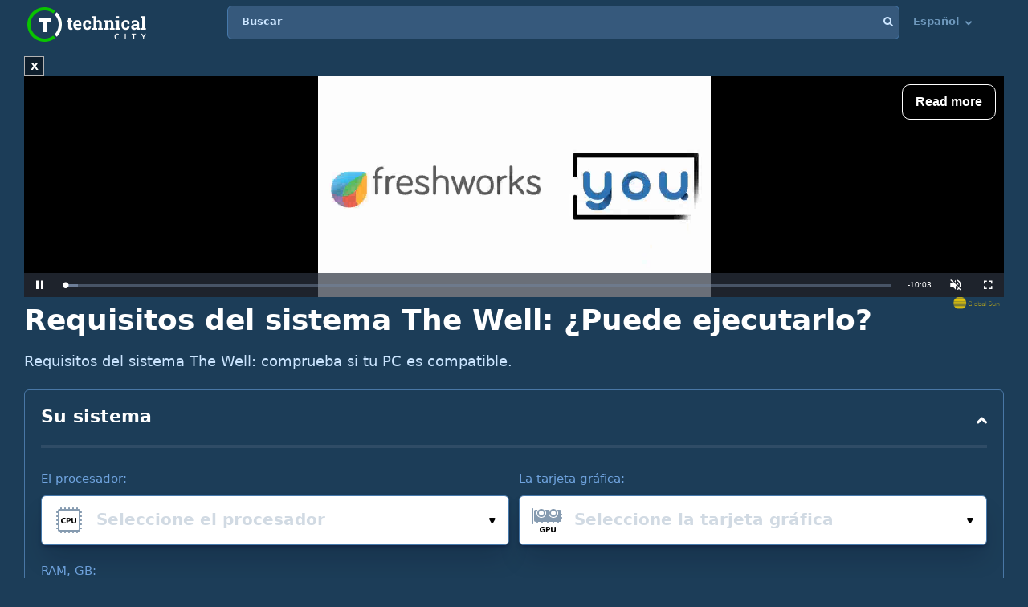

--- FILE ---
content_type: text/css
request_url: https://technicalcity.b-cdn.net/css/css_parts/part_autocomplete_select.css?466
body_size: 1440
content:
@charset "UTF-8";

/* autocomplete-select */
.autocomplete-select {
  position: relative;
  width: 502px;
  height: 62px;
  background: #FFFFFF;
  border: 1px solid #4679AB;
  -webkit-box-shadow: 0px 3px 5px -2px rgba(7, 8, 49, 0.510326), 0px 20px 30px -6px rgba(2, 11, 28, 0.202825);
  box-shadow: 0px 3px 5px -2px rgba(7, 8, 49, 0.510326), 0px 20px 30px -6px rgba(2, 11, 28, 0.202825);
  border-radius: 6px;
}
.autocomplete-select.focused .icon {
  opacity: 0.2;
}
.autocomplete-select.focused .open {
  background: none;
  font-size: 0;
  pointer-events: none !important;
}
.autocomplete-select.focused .open i {
  -webkit-transform: rotate(-180deg);
  transform: rotate(-180deg);
  color: #0076FF;
}
.autocomplete-select.selected .open {
  background: none;
  font-size: 0;
  pointer-events: auto;
}
.autocomplete-select .icon {
  width: 68px;
  position: absolute;
  top: 50%;
  -webkit-transform: translateY(-50%);
  transform: translateY(-50%);
  left: 0;
  z-index: 1;
  pointer-events: none;
}
.autocomplete-select .icon img {
  display: block;
  margin: 0 auto;
  padding: 15px; /*added by serega*/
}
.autocomplete-select:hover .open {
  color: #000;
}
.autocomplete-select .open {
  border-radius: 6px;
  -webkit-transition: color 0.3s linear;
  -moz-transition: color 0.3s linear;
  -ms-transition: color 0.3s linear;
  -o-transition: color 0.3s linear;
  transition: color 0.3s linear;
  color: #0076FF;
  font-weight: 600;
  /*background: #fff;*/
  background: none;
  text-align: left;
  border: 0;
  margin: 0;
  position: absolute;
  top: 0;
  right: 0;
  bottom: 0;
  padding: 0 30px 0 68px;
  left: 0;
  font-size: 16px;
  width: 100%;
  z-index: 1;
}
.autocomplete-select .open i {
  color: #000;
  font-size: 7px;
  position: absolute;
  top: 50%;
  -webkit-transform: translateY(-50%);
  transform: translateY(-50%);
  right: 16px;
}
.autocomplete-select input {
  width: 100%;
  background: #fff;
  position: absolute;
  font-weight: 600;
  text-overflow: ellipsis;
  top: 0;
  left: 0;
  right: 0;
  margin-top: -2px;
  border: 0;
  padding: 0 40px 0 68px;
  height: 62px;
  line-height: 62px;
  background: none;
  font-size: 20px;
  color: #000;
  z-index: 1;
}


.ui-autocomplete {
  position: absolute !important;
  background: #fff;
  border-radius: 6px;
  padding: 10px;
  z-index: 2000;
  -webkit-box-shadow: 0px 20px 40px rgba(0, 0, 0, 0.14);
  box-shadow: 0px 20px 40px rgba(0, 0, 0, 0.14);
}
.ui-autocomplete:before {
  position: absolute;
  right: 16px;
  top: -8px;
  content: "";
  background: url(//technicalcity.b-cdn.net/images/arrow_01.png) 0 0 no-repeat;
  width: 14px;
  height: 8px;
  background-size: 100% 100%;
}
.ui-autocomplete .ui-menu-item {
  color: #0076FF;
  font-size: 16px;
  line-height: 21px;
  cursor: pointer;
  position: relative;
}
.ui-autocomplete .ui-menu-item.heading {
  pointer-events: none;
  display: -webkit-box;
  display: -ms-flexbox;
  display: flex;
  font-size: 13px;
  color: #6e6e6e;
  line-height: 16px;
  margin-bottom: 10px;
  padding-top: 18px;
}
.ui-autocomplete .ui-menu-item.heading span {
  background: none !important;
  margin: 0;
  display: block;
  -webkit-box-flex: 0;
      -ms-flex: 0 0 519px;
          flex: 0 0 519px;
  padding: 0 0 0 58px !important;
}
@media (max-width: 1023px) {
  .ui-autocomplete .ui-menu-item.heading span {
    -webkit-box-flex: 1;
        -ms-flex: 1 0 270px;
            flex: 1 0 270px;
  }
}
.ui-autocomplete .ui-menu-item.heading span:nth-child(2) {
  -webkit-box-flex: 1;
      -ms-flex: 1 1 100%;
          flex: 1 1 100%;
  padding: 0 !important;
}
.ui-autocomplete .ui-menu-item.heading span:last-child {
  -webkit-box-flex: 0;
      -ms-flex: 0 0 auto;
          flex: 0 0 auto;
  margin: 0 0 0 auto;
  padding: 0 6px 0 0 !important;
  text-align: right;
}
.ui-autocomplete .ui-menu-item .ui-menu-item-wrapper:not(.ui-icon) {
  display: block;
  border-radius: 4px;
  padding: 11px 6px 9px 58px;
}
.inside_list_of_items_without_icons .ui-autocomplete .ui-menu-item .ui-menu-item-wrapper:not(.ui-icon) {
	padding-left: 10px;
}
.ui-autocomplete .ui-menu-item .ui-menu-item-wrapper:not(.ui-icon):hover {
  background: #F6F6F6;
}
.ui-autocomplete .ui-menu-item .bold-text {
  font-weight: bold;
}
.ui-autocomplete .ui-menu-item.ui-menu-item-year {
  display: -webkit-box;
  display: -ms-flexbox;
  display: flex;
  border-radius: 4px 0 0 4px;
}
.ui-autocomplete .ui-menu-item.ui-menu-item-year .ui-menu-item-wrapper {
  -webkit-box-flex: 0;
      -ms-flex: 0 0 519px;
          flex: 0 0 519px;
}
@media (max-width: 1023px) {
  .ui-autocomplete .ui-menu-item.ui-menu-item-year .ui-menu-item-wrapper {
    -webkit-box-flex: 1;
        -ms-flex: 1 0 270px;
            flex: 1 0 270px;
  }
}
.ui-autocomplete .ui-menu-item.ui-menu-item-year .ui-menu-item-wrapper.ui-year {
  -webkit-box-flex: 1;
      -ms-flex: 1 1 100%;
          flex: 1 1 100%;
  padding: 11px 0 9px !important;
  border-radius: 0;
}
.ui-autocomplete .ui-menu-item.ui-menu-item-year .ui-menu-item-wrapper.ui-owner {
  -webkit-box-flex: 0;
      -ms-flex: 0 0 auto;
          flex: 0 0 auto;
  padding: 11px 6px 9px 0 !important;
  margin: 0 0 0 auto;
  border-radius: 0 4px 4px 0;
}
.ui-autocomplete .ui-icon {
  position: absolute;
  top: 50%;
  left: 0;
  width: 50px;
  text-align: center;
  -webkit-transform: translateY(-50%);
  transform: translateY(-50%);
}
.ui-autocomplete .ui-icon img {
  max-height: 100%;
  width: auto;
  padding: 7px; /*added by serega*/
}

.ui-state-active {
  background: #F6F6F6;
}

.ui-helper-hidden-accessible {
  display: none !important;
}

.choose-game .autocomplete-select label {
  position: absolute;
  top: 50%;
  -webkit-transform: translateY(-50%);
  transform: translateY(-50%);
  font-size: 16px;
  color: #000;
  left: 24px;
}
.choose-game .autocomplete-select .icon {
  display: none;
  left: 138px;
}
.choose-game .autocomplete-select.focused .icon {
  display: block;
}
.choose-game .autocomplete-select.selected .icon {
  display: block;
}
.choose-game .autocomplete-select input {
  padding-left: 208px;
  color: #0076FF;
}
.choose-game .autocomplete-select.inside_list_of_items_without_icons input {
  padding-left: 16px;
}
.choose-game .autocomplete-select:hover input {
  color: #000;
}
.choose-game .autocomplete-select.focused label {
  /*color: #0076FF;*/
  display: none;
}
.choose-game .autocomplete-select.selected label {
  display: none;
}
.choose-game .autocomplete-select.focused input {
  color: #000;
}
.choose-game .autocomplete-select .open {
/*  font-weight: normal;*/
  padding-left: 24px;
}
@media (max-width: 639px) {
  .choose-game label {
    display: none;
  }
  .choose-game .autocomplete-select .icon {
    left: 0;
  }
  .choose-game .autocomplete-select input {
    padding-left: 68px;
  }
  .choose-game .autocomplete-select.inside_list_of_items_without_icons input {
    padding-left: 10px;
  }
  .choose-game .ui-autocomplete .ui-year,
.choose-game .ui-autocomplete .ui-owner,
.choose-game .ui-autocomplete .heading {
    display: none !important;
  }
}

.game-details .choose-game .autocomplete-select {
  margin: 0;
}
.game-details .choose-game .autocomplete-select .icon {
  left: 5px;
}
.game-details .choose-game .autocomplete-select input {
  /*padding-left: 80px;*/
  padding-left: 16px;
  font-size: 20px;
  font-weight: bold;
}

.choose-game .autocomplete-select {
  -webkit-box-shadow: none;
          box-shadow: none;
  width: 100%;
  margin-bottom: 30px;
}

@media (min-width: 640px) {
	.choose-game .autocomplete-select#games_to_selector {
		margin-bottom: 9px;
	}
}

@media (max-width: 639px) {
  .choose-game .autocomplete-select {
    margin-bottom: 16px;
  }
}


--- FILE ---
content_type: text/css
request_url: https://technicalcity.b-cdn.net/css/css_parts/part_choose_game_form.css?466
body_size: 178
content:
@charset "UTF-8";

.game-details .choose-game form {
  margin-bottom: 21px;
}
.game-details .choose-game .form-group {
  display: -webkit-box;
  display: -ms-flexbox;
  display: flex;
  -webkit-box-align: center;
      -ms-flex-align: center;
          align-items: center;
}
.game-details .choose-game .form-group label {
  font-weight: bold;
  font-size: 20px;
  line-height: 26px;
  display: block;
  margin: 0 16px 0 0;
}

@media (max-width: 639px) {
  .game-details .choose-game .form-group {
    -ms-flex-wrap: wrap;
        flex-wrap: wrap;
  }
  .game-details .choose-game .form-group label {
    -webkit-box-flex: 0;
        -ms-flex: 0 0 100%;
            flex: 0 0 100%;
    margin: 0 0 16px;
  }
}

.choose-game .form-row {
  display: -webkit-box;
  display: -ms-flexbox;
  display: flex;
}
.choose-game .form-col {
  -webkit-box-flex: 1;
      -ms-flex: 1 1 100%;
          flex: 1 1 100%;
  margin-bottom: 70px;
}
.choose-game .form-col:last-child {
  -webkit-box-flex: 0;
      -ms-flex: 0 0 150px;
          flex: 0 0 150px;
  margin: 0 0 0 16px;
}
.choose-game .form-group {
  width: 100%;
}
@media (max-width: 639px) {
  .choose-game .form-row {
    -ms-flex-wrap: wrap;
        flex-wrap: wrap;
  }
  .choose-game .form-col {
    margin: 0;
  }
  .choose-game .form-col:last-child {
    margin: 0;
    -webkit-box-flex: 0;
        -ms-flex: 0 0 100%;
            flex: 0 0 100%;
  }
  .choose-game .form-col:last-child .btn-primary {
    width: 100%;
    margin-bottom: 80px;
  }
}


--- FILE ---
content_type: text/css
request_url: https://technicalcity.b-cdn.net/css/css_parts/part_games_block.css?466
body_size: 1404
content:
@charset "UTF-8";

.items {
  display: -webkit-box;
  display: -ms-flexbox;
  display: flex;
  -ms-flex-wrap: wrap;
      flex-wrap: wrap;
  margin: 0 -18px 0 -17px;
}
@media (max-width: 1360px) {
  .items {
    margin: 0 -16px;
  }
}
@media (max-width: 1023px) {
  .items {
    margin-bottom: -4px;
  }
}
@media (max-width: 799px) {
  .items {
    margin: 0 -14px;
  }
}
@media (max-width: 639px) {
  .items {
    margin: 0 -6px 16px;
  }
}
.items .item {
  -webkit-box-flex: 0;
      -ms-flex: 0 1 33.33333%;
          flex: 0 1 33.33333%;
  padding: 0 18px 35px 17px;
}
@media (max-width: 1360px) {
  .items .item {
    padding: 0 16px 32px;
  }
}
@media (max-width: 799px) {
  .items .item {
    -webkit-box-flex: 0;
        -ms-flex: 0 1 50%;
            flex: 0 1 50%;
    padding: 0 14px 28px;
  }
}
@media (max-width: 639px) {
  .items .item {
    padding: 0 6px 14px;
  }
}
@media (max-width: 424px) {
  .items .item {
    -webkit-box-flex: 0;
        -ms-flex: 0 1 100%;
            flex: 0 1 100%;
    padding: 0 0 28px;
  }
}
.items .item .frame {
  display: block;
  position: relative;
  border-radius: 6px;
  overflow: hidden;
  -webkit-box-shadow: 0px 2px 4px rgba(7, 8, 49, 0.4), 0px 20px 30px -6px rgba(2, 11, 28, 0.202825);
  box-shadow: 0px 2px 4px rgba(7, 8, 49, 0.4), 0px 20px 30px -6px rgba(2, 11, 28, 0.202825);
  
  isolation: isolate;
}
.items .item .frame a {
  text-decoration: none;
}
.items .item .frame:after {
  content: "";
  z-index: 2;
  position: absolute;
  top: 0;
  left: 0;
  right: 0;
  bottom: -1px;
  background: -webkit-gradient(linear, left top, left bottom, color-stop(45%, rgba(16, 39, 61, 0.1)), color-stop(65%, rgba(4, 19, 34, 0.400617)), color-stop(99.72%, rgba(4, 19, 34, 0.901737)));
  background: linear-gradient(180deg, rgba(16, 39, 61, 0.1) 45%, rgba(4, 19, 34, 0.400617) 65%, rgba(4, 19, 34, 0.901737) 99.72%);
}
.items .item img {
  /*
  position: relative;
  */
  position: absolute;
  z-index: 1;
  min-height: 100px;
}
.items .item .title {
  font-family: system-ui, Arial, sans-serif;
  z-index: 3;
  position: absolute;
  bottom: 53px;
  left: 19px;
  right: 19px;
  color: #fff;
  font-size: 14px;
  line-height: 19px;
}
.items.items_2 .item .title {
  bottom: 35px;
}
@media (max-width: 1023px) {
  .items .item .title {
    bottom: 39px;
    left: 12px;
  }
  .items.items_2 .item .title {
    bottom: 35px;
  }
}
@media (max-width: 639px) {
  .items .item .title {
    font-size: 12px;
    line-height: 14px;
    left: 8px;
    right: 8px;
    bottom: 57px;
  }
}
.items .item .info {
  z-index: 3;
  font-size: 13px;
  line-height: 15px;
  color: #B6D8FF;
  position: absolute;
  bottom: 14px;
  left: 19px;
  right: 19px;
  display: -webkit-box;
  display: -ms-flexbox;
  display: flex;
}
.items .item .how_demanding.info {
	position: absolute;
	bottom: 36px;
	left: 19px;
	display: flex;
}
.items.items_2 .item .info {
  bottom: 12px;
}
.items .item .how_demanding.info li.games_list_game_sys_req_total {
	padding-bottom: 1px;
}
@media (max-width: 1023px) {
  .items .item .info {
    left: 12px;
    bottom: 10px;
    font-size: 11px !important;
  }
  .items .item .how_demanding.info {
    bottom: 26px;
    left: 12px;
    font-size: 11px !important;
  }
  .items .item .how_demanding.info li.games_list_game_sys_req_total {
    padding-bottom: 3px;
  }
}
@media (min-width: 1024px) and (max-width:1199px) {
  .items .item .how_demanding.info li.games_list_game_sys_req_total {
    padding-bottom: 2px;
  }
}
@media (min-width: 800px) and (max-width:920px) {
  .items .item .how_demanding.info {
    font-size: 9px !important;
  }
  .items .item .how_demanding.info li.games_list_game_sys_req_total {
    padding-bottom: 4px;
  }
}
@media (max-width: 639px) {
  .items .item .info {
    font-size: 12px;
    bottom: 11px;
    left: 8px;
    right: 8px;
  }
  .items .item .how_demanding.info {
    left: 8px;
    right: 8px;
    bottom: 34px;
    font-size: 10px !important;
  }
  .items .item .how_demanding.info .system_requirements {
    font-size: 12px !important;
  }
  .items .item .how_demanding.info li.games_list_game_sys_req_total {
    padding-bottom: 4px;
  }
}
@media (max-width: 424px) {
  .items .item .how_demanding.info li.games_list_game_sys_req_total {
    padding-bottom: 2px;
  }
}
@media (min-width: 425px) and (max-width: 479px) {
  .items .item .how_demanding.info {
    font-size: 8px !important;
  }
}
.items .item .info i {
  padding: 0 6px 0 0;
  font-size: 16px;
  vertical-align: text-bottom;
}
@media (max-width: 1023px) {
  .items .item .info i {
    font-size: 12px;
    padding: 0 4px 0 0;
	line-height: 14px;
  }
}
.items .item .info li {
  margin: 0 32px 0 0;
}
.items .item .how_demanding.info li {
	margin-right: 10px;
	align-self: flex-end;
}
@media (max-width: 1023px) {
  .items .item .info li {
    margin: 0 7px 0 0;
  }
}
.items .item .info li:last-child {
  margin: 0;
}
.items .item .how_demanding.info li:last-child {
	margin-left: 0;
	margin-right: 0;
}
@media (min-width: 1334px) and (max-width:1500px) {
  .items .item .how_demanding.info {
    font-size: 11px !important;
  }
  .items .item .how_demanding.info li.games_list_game_sys_req_total {
    padding-bottom: 3px;
  }
}
@media (max-width: 1023px) {
  .items .item .info li:last-child {
    margin: 0 0 0 5px;
  }
  .items .item .info li:first-child:last-child {
    margin: 0 0 0 0;
  }
}
.items.type-demanding .frame:after {
  background: -webkit-gradient(linear, left top, left bottom, from(rgba(4, 19, 34, 0.801737)), color-stop(18.25%, rgba(4, 19, 34, 0.300617)), color-stop(33.42%, rgba(16, 39, 61, 0.1))), -webkit-gradient(linear, left top, left bottom, color-stop(42.83%, rgba(16, 39, 61, 0.1)), color-stop(68.65%, rgba(4, 19, 34, 0.300617)), color-stop(99.72%, rgba(4, 19, 34, 0.801737)));
  background: linear-gradient(180deg, rgba(4, 19, 34, 0.801737) 0%, rgba(4, 19, 34, 0.300617) 18.25%, rgba(16, 39, 61, 0.1) 33.42%), linear-gradient(180deg, rgba(16, 39, 61, 0.1) 42.83%, rgba(4, 19, 34, 0.300617) 68.65%, rgba(4, 19, 34, 0.801737) 99.72%);
}
.items.type-demanding .frame .title {
  bottom: auto;
  top: 19px;
}
.items .capability {
  position: absolute;
  display: -webkit-box;
  display: -ms-flexbox;
  display: flex;
  bottom: 17px;
  left: 19px;
  right: 19px;
  z-index: 3;
}
@media (max-width: 1023px) {
  .items .capability {
    bottom: 11px;
    -webkit-box-pack: justify;
        -ms-flex-pack: justify;
            justify-content: space-between;
  }
}
.items .capability .col {
  margin: 0 54px 0 0;
}
@media (max-width: 1023px) {
  .items .capability .col {
    margin: 0;
  }
}
.items .capability .col em {
  font-style: normal;
  display: block;
  color: #B6D8FF;
  font-size: 13px;
  line-height: 17px;
  margin: 0 0 8px;
}
@media (max-width: 1023px) {
  .items .capability .col em {
    margin: 0 0 4px;
  }
}
.items .capability .col ul {
  display: -webkit-box;
  display: -ms-flexbox;
  display: flex;
}
.items .capability .col ul li {
  font-size: 14px;
  opacity: 0.5;
  margin: 0 3px 0 0;
}
@media (max-width: 1023px) {
  .items .capability .col ul li {
    font-size: 12px;
  }
}
.items .capability .col ul .green {
  color: #09C400;
  opacity: 1;
}
.items .capability .col ul .yellow {
  color: #FFCE39;
  opacity: 1;
}
.items .capability .col ul .red {
  color: #FF6258;
  opacity: 1;
}
.items .capability .col ul .gray {
  color: #B6D8FF;
  opacity: 1;
}

.holder_of_image_that_looks_closer_on_hover {
	padding-bottom: 56.25%;
	overflow: hidden;
}
@media (min-width: 640px) {
	.holder_of_image_that_looks_closer_on_hover img {
		transition:0.5s;
	}
	.link_on_image_that_looks_closer_on_hover:hover img, .link_on_image_that_looks_closer_on_hover:active img {
		transform:scale(1.4);
	}
}


--- FILE ---
content_type: text/css
request_url: https://technicalcity.b-cdn.net/css/css_parts/part_compare_block.css?466?466
body_size: 3037
content:
@charset "UTF-8";

.compare-block {
/*  margin: 0 0 80px;*/
margin: 0 0 14px;
}
.compare-block.compare-block-before-banner {
	margin-bottom: 14px;
}
.compare-block .align-center {
  text-align: center;
}
@media (max-width: 1023px) {
  .compare-block {
/*    margin-bottom: 56px;*/
    margin-bottom: 14px;
  }
}
@media (max-width: 799px) {
  .compare-block {
    /*margin: 0 0 54px;*/
    margin-bottom: 14px;
  }
}
@media (max-width: 639px) {
  .compare-block {
    /*margin: 0 0 60px;*/
	margin: 0 0 14px;
  }
  .compare-block .mobile-hide {
    display: none !important;
  }
}
.compare-block legend {
  color: #fff;
  font-size: 22px;
  line-height: 29px;
  margin: 0 0 27px;
  font-weight: 600;
}
.compare-block .swiper-container {
  position: relative;
  overflow: hidden;
}
.compare-block .swiper-container:after {
  background: -moz-linear-gradient(left, rgba(28, 61, 88, 0) 0%, #1c3d58 88%, #1c3d58 100%);
  /* FF3.6-15 */
  background: -webkit-linear-gradient(left, rgba(28, 61, 88, 0) 0%, #1c3d58 88%, #1c3d58 100%);
  /* Chrome10-25,Safari5.1-6 */
  background: linear-gradient(to right, rgba(28, 61, 88, 0) 0%, #1c3d58 88%, #1c3d58 100%);
  /* W3C, IE10+, FF16+, Chrome26+, Opera12+, Safari7+ */
  filter: progid:DXImageTransform.Microsoft.gradient( startColorstr="#001c3d58", endColorstr="#1c3d58",GradientType=1 );
  /* IE6-9 */
  position: absolute;
  top: 0;
  right: 0;
  height: 53px;
  content: "";
  width: 22px;
  pointer-events: none;
}
@media (max-width: 639px) {
  .compare-block   .tab_control_space{
    margin: 0 -12px;
    padding: 0 12px;
  }
}
@media (max-width: 400px) {
  .compare-block  .tab_control_space {
    padding: 0 2px;
  }
}
.compare-block .tab-control {
  display: -webkit-box;
  display: -ms-flexbox;
  display: flex;
overflow:hidden; /*serega*/
}
.compare-block .tab-control li {
  white-space: nowrap;
}
.compare-block .tab-control li span {
  cursor: pointer;
  font-size: 18px;
  font-weight: 600;
  display: block;
  padding: 15px 25px 0;
  color: #AED1F9;
  height: 53px;
  text-decoration: none;
  background: transparent;
  border-radius: 5px 5px 0px 0px;
}
@media (max-width: 1023px) {
  .compare-block .tab-control li span {
    padding: 14px 24px 0;
  }
}
@media (max-width: 639px) {
  .compare-block .tab-control li span {
    font-size: 16px;
    padding: 16px 20px;
  }
}
@media (max-width: 450px) {
  .compare-block .tab-control li span {
    padding: 16px 14px;
  }
}
@media (max-width: 400px) {
  .compare-block .tab-control li span {
    font-size: 14px;
    padding: 16px 6px;
  }
}
.compare-block .tab-control li span:hover {
  color: #fff;
}
.compare-block .tab-control li.active span {
  color: #fff;
  background: rgba(67, 120, 170, 0.26);
}
.compare-block .swiper-container + .tabs,
.compare-block .tab-control + .tabs {
  border-radius: 0px 5px 5px 5px;
}
.compare-block .tabs {
  padding: 32px 24px 34px;
  background: rgba(67, 120, 170, 0.26);
  border-radius: 5px;
}
.compare-block .tabs .tab {
  display: none;
}
.compare-block .tabs .tab.active {
  display: block;
}
/*
.compare-block .tabs .form-row {
  padding-bottom: 68px;
}
*/
@media (max-width: 799px) {
  .compare-block .tabs {
    margin: 0 -16px;
    padding: 36px 16px 16px;
  }
}
@media (max-width: 639px) {
  .compare-block .tabs {
    padding: 20px 12px;
    margin: 0 -12px;
  }
  .compare-block .tabs .mobile-hide {
    display: none;
  }
}
.compare-block .form-row {
  position: relative;
  display: -webkit-box;
  display: -ms-flexbox;
  display: flex;
  -webkit-box-pack: justify;
      -ms-flex-pack: justify;
          justify-content: space-between;
}
@media (max-width: 639px) {
  .compare-block .form-row {
    -ms-flex-wrap: wrap;
        flex-wrap: wrap;
  }
}
.compare-block .form-row .form-action {
  /*
  position: absolute;
  bottom: 0;
  left: 0;
  right: 0;
  */
  width: 100%;
}
.compare-block .form-row .autocomplete-select {
  width: 100%;
}
.compare-block .form-row:last-child {
  margin: 0;
}
/*
.compare-block .form-row .form-group {
  display: -webkit-box;
  display: -ms-flexbox;
  display: flex;
  -webkit-box-pack: justify;
      -ms-flex-pack: justify;
          justify-content: space-between;
}
.compare-block .form-row .form-group .btn-buy {
  margin-left: 12px;
}
@media (max-width: 1650px) {
  .compare-block .form-row .form-group {
    -webkit-box-orient: vertical;
    -webkit-box-direction: normal;
        -ms-flex-direction: column;
            flex-direction: column;
  }
  .compare-block .form-row .form-group .btn-buy {
    margin: 22px 0 0;
    height: 50px;
    line-height: 50px;
  }
}
*/
.compare-block .form-row .form-group {
  display: -webkit-box;
  display: -ms-flexbox;
  display: flex;
  -webkit-box-pack: justify;
      -ms-flex-pack: justify;
          justify-content: space-between;
    -webkit-box-orient: vertical;
    -webkit-box-direction: normal;
        -ms-flex-direction: column;
            flex-direction: column;
}
.btn-buy, .btn-buy-v2 {
    margin: 20px 0 16px 0;
}
@media (min-width: 640px) {
	.btn-buy, .btn-buy-v2 {
		margin: 24px 0 0;
	}
}
.compare-block .form-row .form-group .btn-buy, .compare-block .form-row .form-group .btn-buy-v2 {
    height: 50px;
    line-height: 50px;
}
@media (max-width: 639px) {
  .compare-block .form-row .form-group .btn-buy {
    margin-bottom: 0;
	/*
    height: 34px;
    line-height: 34px;
	*/
  }
}
.compare-block .form-row .form-group .btn-buy .btn-buy-more, .compare-block .form-row .form-group .btn-buy-v2 .btn-buy-more-2 {
	position: absolute;
	z-index: 10;
}
.compare-block .form-row .form-group .btn-buy .btn-buy-more {
	left: 2px;
	right: 2px;
	bottom: 1px;
	text-align: center;
	line-height: 16px;
	color: #ffffff;
	font-size: 12px;
	text-decoration: none;
}
.compare-block .form-row .form-group .btn-buy-v2 .btn-buy-more-2 {
  top: 1px;
  right: 9px;
  bottom: 1px;
  display: flex;
  align-items: center;
}
@media (max-width: 639px) {
	.compare-block .form-row .form-group .btn-buy .btn-buy-more {
		top: 1px;
		right: 12px;
		left: auto;
		display: flex;
		align-items: center;
	}
}
.compare-block .form-row .form-group .btn-buy .btn-buy-more-2 {
	position: absolute;
	z-index: 10;
	top: 1px;
	right: 9px;
	bottom: 1px;
	display: flex;
	align-items: center;
}
.compare-block .form-row .form-group .btn-buy .btn-buy-more-inner, .compare-block .form-row .form-group .btn-buy-v2 .btn-buy-more-inner {
	text-align: center;
	padding-top: 4px;
	line-height: 16px;
	color: rgba(255, 255, 255, 0.9);
	font-size: 12px;
	text-decoration: none;
}
.compare-block .form-row .form-col {
  -webkit-box-flex: 0;
      -ms-flex: 0 1 502px;
          flex: 0 1 502px;
  /*margin-bottom: 22px;*/
}

.compare-block.no-button .form-row .form-col {
  margin-bottom: 0px;
}

@media (max-width: 639px) {
  .compare-block .form-row .form-col {
    -webkit-box-flex: 0;
        -ms-flex: 0 0 100%;
            flex: 0 0 100%;
    margin-bottom: 16px;
  }
  /*
  .compare-block .form-row .form-col:last-child {
    margin-bottom: 0;
  }
  */
  .compare-block .form-row .form-split {
    -webkit-box-flex: 0;
        -ms-flex: 0 0 100%;
            flex: 0 0 100%;
  }
}
.compare-block .form-row .form-col-4 {
  -webkit-box-flex: 0;
/*
      -ms-flex: 0 1 352px;
          flex: 0 1 352px;
*/
      -ms-flex: 0 1 484px;
          flex: 0 1 484px;

  margin: 0 16px 0 0;
  margin-bottom: 22px;
}
.compare-block .form-row .form-col-2 {
  -webkit-box-flex: 0;
      -ms-flex: 0 0 136px;
          flex: 0 0 136px;
  margin: 0 16px 0 0;
}
.compare-block .form-row .form-col-1 {
  -webkit-box-flex: 0;
      -ms-flex: 0 0 97px;
          flex: 0 0 97px;
  margin: 0 16px 0 0;
  margin-bottom: 22px;
}
.compare-block .form-row .form-col-check {
  -webkit-box-flex: 0;
      -ms-flex: 0 0 109px;
          flex: 0 0 109px;
  text-align: center;
  margin-bottom: 22px;
}
.compare-block .form-row .check-switcher {
  text-align: center;
  display: block;
  height: 62px;
  border: 2px solid #4679AB;
  -webkit-box-shadow: 0px 3px 5px -1px rgba(7, 8, 49, 0.510326), 0px 20px 30px -3px rgba(2, 11, 28, 0.202825);
          box-shadow: 0px 3px 5px -1px rgba(7, 8, 49, 0.510326), 0px 20px 30px -3px rgba(2, 11, 28, 0.202825);
  border-radius: 31px;
  position: relative;
  font-size: 16px;
  color: #fff;
}
.compare-block .form-row .check-switcher i {
  width: 50px;
  height: 50px;
  line-height: 50px;
  position: absolute;
  top: 50%;
  left: 3px;
  -webkit-transform: translateY(-50%);
          transform: translateY(-50%);
  cursor: pointer;
  z-index: 2;
}
.compare-block .form-row .check-switcher i + i {
  left: auto;
  right: 2px;
}
.compare-block .form-row .check-switcher:after {
  content: "";
  position: absolute;
  z-index: 1;
  top: 50%;
  left: 4px;
  width: 50px;
  height: 50px;
  background: #4679AB;
  border-radius: 50%;
  webkit-transform: translateY(-50%);
  transform: translateY(-50%);
  -webkit-transition: all 0.3s linear;
  -moz-transition: all 0.3s linear;
  -ms-transition: all 0.3s linear;
  -o-transition: all 0.3s linear;
  transition: all 0.3s linear;
}
.compare-block .form-row .check-switcher.switch-mode:after {
  left: 50px;
}
.compare-block .form-row label {
  display: block;
  color: #70A4DF;
  font-size: 15px;
  line-height: 20px;
  margin: 0 0 11px;
}
@media (max-width: 1023px) {
  .compare-block .form-row label {
    margin: 0 0 14px;
  }
}
.compare-block .form-row .form-split span {
  display: block;
  height: 62px;
  margin: 0 18px;
  line-height: 62px;
  text-align: center;
  color: #70A4DF;
  font-weight: 600;
  font-size: 26px;
}
@media (min-width: 640px) {
  .compare-block .form-row .form-split span {
    height: 56px;
    line-height: 56px;
  }
  .compare-block.compare-block-on-main-page .form-row .form-split span, .compare-block.items_root_page_compare_block .form-row .form-split span {
    /*
	height: 122px;
    line-height: 122px;
	*/
    height: 60px;
    line-height: 60px;
  }
}
@media (max-width: 800px) {
  .compare-block .form-row .form-split span {
    margin: 0 16px;
  }
}
@media (max-width: 639px) {
  .compare-block .form-row .form-split span {
    height: 58px;
    line-height: 58px;
    padding: 0 19px;
    font-size: 18px;
    margin: -16px 0 0;
  }
}
.compare-block .form-row .btn-primary {
  width: 100%;
  display: block;
  height: 68px;
  line-height: 68px;
}
.compare-block .form-row .btn-primary.no_items_chosen_inactive_button {
	/*visibility: hidden;*/
	display: none;
	
	background: #939196;
	color: #C2C1C2;
}
.compare-block .form-row .mobile-show {
  display: none;
}
.compare-block .form-row .mobile-title {
  display: none;
}
@media (max-width: 639px) {
  .compare-block .form-row .mobile-title {
    display: block;
  }
}
@media (max-width: 1300px) {
  .compare-block .form-row.multi-row {
    -ms-flex-wrap: wrap;
        flex-wrap: wrap;
    padding-bottom: 0;
    margin-bottom: -22px;
  }
  .compare-block .form-row.multi-row .form-col-4 {
    -webkit-box-flex: 0;
        -ms-flex: 0 0 50%;
            flex: 0 0 50%;
    margin: 0 0 22px;
    padding: 0 6px 0 0;
  }
  .compare-block .form-row.multi-row .form-col-4 + .form-col-4 {
    padding: 0 0 0 6px;
  }
  .compare-block .form-row.multi-row .mobile-show {
    display: block;
    margin-bottom: 44px !important;
  }
  .compare-block .form-row.multi-row .form-action {
    padding-top: 31px;
    position: relative;
    bottom: auto;
    left: auto;
    right: auto;
    width: auto;
    margin: 0 0 0 16px;
    -webkit-box-flex: 1;
        -ms-flex: 1 1 206px;
            flex: 1 1 206px;
  }
}
@media (max-width: 639px) {
  .compare-block .form-row.multi-row {
    margin: 0;
  }
  .compare-block .form-row.multi-row .form-col-4 {
    -webkit-box-flex: 0;
        -ms-flex: 0 0 100%;
            flex: 0 0 100%;
    padding: 0 !important;
  }
  .compare-block .form-row.multi-row .form-action {
    -webkit-box-flex: 0;
        -ms-flex: 0 0 100%;
            flex: 0 0 100%;
    margin: 0;
    padding: 0;
  }
  .compare-block .form-row.multi-row .form-col-1 {
    -webkit-box-flex: 0;
        -ms-flex: 0 0 50%;
            flex: 0 0 50%;
    margin: 0 0 16px;
    padding: 0 11px 0 0;
  }
  .compare-block .form-row.multi-row .form-col-2 {
    -webkit-box-flex: 0;
        -ms-flex: 0 0 50%;
            flex: 0 0 50%;
    margin: 0 0 16px;
    padding: 0 0 0 11px;
  }
  .compare-block .form-row.multi-row .form-col-check {
    text-align: left;
  }
  .compare-block .form-row.multi-row .form-col-check label {
    padding: 0 0 0 16px;
  }
  .compare-block .form-row label {
	  margin-bottom: 8px;
  }
}
.compare-block.single .form-row {
  padding-bottom: 0;
}
.compare-block.single .form-row .btn-primary {
  position: relative;
  width: auto;
  padding-left: 72px;
  padding-right: 46px;
  height: 62px;
  line-height: 62px;
}
.compare-block.single .form-row .btn-primary i {
  margin-top: 1px;
  position: absolute;
  top: 50%;
  -webkit-transform: translateY(-50%);
          transform: translateY(-50%);
  left: 47px;
  font-size: 18px;
  font-weight: bold;
}
.compare-block.single .form-col {
  -webkit-box-flex: 1;
      -ms-flex: 1 1 100%;
          flex: 1 1 100%;
  margin-bottom: 0;
}
.compare-block.single .form-col .form-group {
  position: relative;
}
.compare-block.single .form-col .form-group .btn-buy {
  z-index: 100;
  position: absolute;
  top: 50%;
  -webkit-transform: translateY(-50%);
  transform: translateY(-50%);
  right: 8px;
  height: 46px;
  line-height: 46px;
  /*margin: 0;*/
}
.compare-block.single .form-col .form-group .btn-buy-v2 {
  z-index: 100;
  /*
  height: 60px;
  line-height: 60px;
  */
  height: 46px;
  line-height: 46px;
}
.compare-block.single .form-col .form-group .open i {
  right: 15px;
}
/* removed by serega
.compare-block.single .form-col:last-child {
  -webkit-box-flex: 0;
      -ms-flex: 0 0 198px;
          flex: 0 0 198px;
  margin: 0 0 0 16px;
}
*/
.compare-block.single .form-col.compare-button { /*by serega*/
  -webkit-box-flex: 0;
      -ms-flex: 0 0 198px;
          flex: 0 0 198px;
  margin: 0 0 0 16px;
}
.histogram_string_over_title {
	position: absolute;
	top: 0;
	margin-top: 2px;
	font-size: 12px;
	color: #444444;
	white-space: nowrap;
}
.histogram_string_under_title {
	position: absolute;
	bottom: 0;
	margin-bottom: 1px;
	font-size: 12px;
	color: #444444;
	white-space: nowrap;
}
@media (max-width: 639px) {
  /*.compare-block.single .form-col:last-child {*/
  .compare-block.single .form-col.compare-button { /*by serega*/
    -webkit-box-flex: 0;
        -ms-flex: 0 0 100%;
            flex: 0 0 100%;
    /*padding: 16px 0 0 98px;*/
    padding: 20px 0 0 0;
    margin: 0;
  }
  .compare-block.single .form-col .form-group {
    position: static;
  }
  .compare-block.single .form-col .form-group .open i {
    right: 18px;
  }
  /*
  .compare-block.single .form-col .form-group .btn-buy {
    width: 82px;
    top: auto;
    bottom: 0;
    left: 0;
	-webkit-transform: none;
    transform: none;
    height: 56px;
    line-height: 56px;
  }
  */
  .compare-block.single .form-col .btn-primary {
    height: 56px;
    line-height: 56px;
  }
}
/*
.compare-block.inline-compare {
  margin-bottom: 40px;
}
*/
@media (max-width: 639px) {
  .compare-block.inline-compare .mobile-title {
    width: 100%;
  }
  .compare-block.inline-compare .form-row {
    flex-direction: column;
  }
  .compare-block.inline-compare .form-row .form-col {
    -webkit-box-flex: 0;
        -ms-flex: 0 0 50%;
            flex: 0 0 50%;
    /*padding: 0 26px 0 0;*/
	width: 100%;
    margin: 0;
  }
  .compare-block.inline-compare .form-row .form-col .ui-autocomplete {
    left: 0 !important;
  }
  .compare-block.inline-compare .form-row .form-col .ui-autocomplete:before {
    right: auto;
    left: 16px;
  }
  .compare-block.inline-compare .form-row .form-split {
    display: flex;
    width: 100%;
    justify-content: center;
  }
  .compare-block.inline-compare .form-row .form-split span {
    margin: 0 -26px;
    padding: 0;
    text-align: center;
    width: 52px;
    /*font-size: 14px;*/
    height: 70px;
    line-height: 70px;
  }
  .compare-block.inline-compare .form-row .form-split + .form-col {
    /*padding: 0 0 0 26px;*/
    padding: 0;
  }
  .compare-block.inline-compare .form-row .form-split + .form-col .ui-autocomplete {
    left: auto !important;
    right: 0 !important;
  }
  .compare-block.inline-compare .form-row .form-split + .form-col .ui-autocomplete:before {
    right: 16px;
    left: auto;
  }
  .compare-block.inline-compare .autocomplete-select {
    height: 70px;
  }
  .compare-block.inline-compare .autocomplete-select .icon {
    /*width: 49px;*/
  }
  .compare-block.inline-compare .autocomplete-select input {
    height: 54px;
    line-height: 54px;
    /*padding: 0 5px 0 49px;*/
    padding: 14px 5px 0 68px;
    /*font-size: 12px;*/
  }
  .compare-block.inline-compare .autocomplete-select .ui-autocomplete {
    /*width: 296px !important;*/
  }
  .compare-block.inline-compare .autocomplete-select .open {
    overflow: hidden;
    /*padding: 0 5px 0 49px;*/
    padding: 0 5px 0 68px;
    white-space: nowrap;
    text-overflow: ellipsis;
  }
  /*
  .compare-block.inline-compare .autocomplete-select .open i {
    top: auto;
    -webkit-transform: none;
            transform: none;
    bottom: 6px;
    left: 50%;
    -webkit-transform: translateX(-50%);
            transform: translateX(-50%);
    right: auto;
  }
  */
}


--- FILE ---
content_type: text/css
request_url: https://technicalcity.b-cdn.net/css/css_parts/part_diagramm_vidget.css?466?466
body_size: 328
content:
@charset "UTF-8";

.diagramm {
  padding-top: 60px;
  margin-bottom: 40px;
}
.diagramm.diagramm_less_space_under {
	padding-bottom: 10px; /* убрал отступ в другом месте и тут приходится добавлять */
}
.diagramm.diagramm_less_space_under_2 {
	padding-bottom: 20px;
}

.diagramm .svg_relative_resolution {
  font-size:14px;
/*  max-width:80px;*/
}

@media (max-width: 639px) {
  .vert_space_before_diagramm_on_narrow_screen {
    height: 40px;
  }
  .vert_space_before_diagramm_on_narrow_screen_2{
    height: 16px;
  }
  .diagramm {
    padding-bottom: 50px;
  }
  .diagramm.diagramm_less_space_under {
    padding-bottom: 10px;
  }
  .diagramm.diagramm_less_space_under_2 {
    padding-bottom: 20px;
  }
  .diagramm .mobile-hide {
    display: none;
  }
  .diagramm .svg_relative_item_title.item_left {
    width: 50%;
    max-width: 50% !important;
    font-size: 13px;
    left: 0;
  }
  .diagramm .svg_relative_item_title.item_right {
    max-width: 50% !important;
    width: 50%;
    font-size: 13px;
    margin: 0 !important;
    text-align: right;
    right: 0;
  }
  .diagramm .info-lines {
    height: 80px !important;
  }
  .diagramm .svg_relative_resolution {
/*    max-width: 30% !important;*/
  }
/*  .diagramm .svg_relative_resolution:nth-child(4n+1) {
    margin-top: 80px !important;
  }
*/

.diagramm .svg_relative_resolution.svg_relative_resolution_odd {
    margin-top: 80px !important;
  }
.diagramm .svg_relative_resolution {
  font-size:12px;
  max-width:60px;
}

}

@media (max-width: 499px) {
  .diagramm {
    padding-bottom: 70px;
  }
  .diagramm.diagramm_less_space_under {
    padding-bottom: 30px;
  }
  .diagramm.diagramm_less_space_under_2 {
    padding-bottom: 40px;
  }
}

@media (max-width: 399px) {
  .diagramm {
    padding-bottom: 90px;
  }
  .diagramm.diagramm_less_space_under {
    padding-bottom: 50px;
  }
  .diagramm.diagramm_less_space_under_2 {
    padding-bottom: 60px;
  }
}


--- FILE ---
content_type: text/css
request_url: https://player.globalsun.io/css/style.css
body_size: -165
content:
.adsbygoogle.adsbygoogle-noablate{
	    z-index: 99999999 !important;
}
#wrapper{
  z-index: auto !important;
}
@media screen and (min-width: 992px){
	.main-component {
    		transform: none !important;
	}
}
.section-widget_container:first-of-type{
  Z-index: unset!important;
}

/* #content #globalsun .uk-player{
    margin: 0 !important;
} */

--- FILE ---
content_type: application/javascript
request_url: https://player.globalsun.io/player/videojs-contrib-ads/dist/videojs.ads.min.js?v=3.2.79
body_size: 6026
content:
/*
 * videojs-contrib-ads
 * @version 6.0.0
 * @copyright 2021 [object Object]
 * @license Apache-2.0
 */
!function(e,t){"object"==typeof exports&&"undefined"!=typeof module?module.exports=t(require("video.js")):"function"==typeof define&&define.amd?define(["video.js"],t):e.videojsContribAds=t(e.videojs)}(this,function(l){"use strict";l=l&&l.hasOwnProperty("default")?l["default"]:l;var o=function o(e,t){t.isImmediatePropagationStopped=function(){return!0},t.cancelBubble=!0,t.isPropagationStopped=function(){return!0}},a=function a(e,t,n){o(e,n),e.trigger({type:t+n.type,originalEvent:n})},n=function n(e,t){e.ads.isInAdMode()&&(e.ads.isContentResuming()?e.ads._contentEnding&&a(e,"content",t):e.ads._cancelledPlay?o(e,t):a(e,"ad",t))},i=function i(e,t){e.ads.isInAdMode()?e.ads.isContentResuming()||a(e,"ad",t):e.ads._contentHasEnded||a(e,"content",t)},r=function r(e,t){"loadstart"===t.type&&!e.ads._hasThereBeenALoadStartDuringPlayerLife||"loadeddata"===t.type&&!e.ads._hasThereBeenALoadedData||"loadedmetadata"===t.type&&!e.ads._hasThereBeenALoadedMetaData||(e.ads.inAdBreak()?a(e,"ad",t):e.currentSrc()!==e.ads.contentSrc||a(e,"content",t))},d=function d(e,t){var n=e.ads._cancelledPlay&&!e.ads.isInAdMode();e.ads.inAdBreak()?a(e,"ad",t):(e.ads.isContentResuming()||n)&&a(e,"content",t)};function s(e){"playing"===e.type?n(this,e):"ended"===e.type?i(this,e):"loadstart"===e.type||"loadeddata"===e.type||"loadedmetadata"===e.type?r(this,e):"play"===e.type?d(this,e):this.ads.isInAdMode()&&(this.ads.isContentResuming()?a(this,"content",e):a(this,"ad",e))}var e="undefined"!=typeof window?window:"undefined"!=typeof global?global:"undefined"!=typeof self?self:{},t="undefined"!=typeof window?window:void 0!==e?e:"undefined"!=typeof self?self:{},u=t,c={},t=(Object.freeze||Object)({"default":c}),e=void 0!==e?e:"undefined"!=typeof window?window:{},p="undefined"!=typeof document?document:(p=e["__GLOBAL_DOCUMENT_CACHE@4"])||(e["__GLOBAL_DOCUMENT_CACHE@4"]=t&&c),f=p,h="function"==typeof Symbol&&"symbol"==typeof Symbol.iterator?function(e){return typeof e}:function(e){return e&&"function"==typeof Symbol&&e.constructor===Symbol&&e!==Symbol.prototype?"symbol":typeof e};"function"==typeof Symbol&&Symbol.asyncIterator&&(g.prototype[Symbol.asyncIterator]=function(){return this}),g.prototype.next=function(e){return this._invoke("next",e)},g.prototype["throw"]=function(e){return this._invoke("throw",e)},g.prototype["return"]=function(e){return this._invoke("return",e)};function y(e){this.value=e}function g(i){var a,r;function d(e,t){try{var n=i[e](t),o=n.value;o instanceof y?Promise.resolve(o.value).then(function(e){d("next",e)},function(e){d("throw",e)}):s(n.done?"return":"normal",n.value)}catch(a){s("throw",a)}}function s(e,t){switch(e){case"return":a.resolve({value:t,done:!0});break;case"throw":a.reject(t);break;default:a.resolve({value:t,done:!1})}(a=a.next)?d(a.key,a.arg):r=null}this._invoke=function(n,o){return new Promise(function(e,t){t={key:n,arg:o,resolve:e,reject:t,next:null};r?r=r.next=t:(a=r=t,d(n,o))})},"function"!=typeof i["return"]&&(this["return"]=undefined)}var m=function(e,t){if(!(e instanceof t))throw new TypeError("Cannot call a class as a function")},t=function(e,t){if("function"!=typeof t&&null!==t)throw new TypeError("Super expression must either be null or a function, not "+typeof t);e.prototype=Object.create(t&&t.prototype,{constructor:{value:e,enumerable:!1,writable:!0,configurable:!0}}),t&&(Object.setPrototypeOf?Object.setPrototypeOf(e,t):e.__proto__=t)},v=function(e,t){if(!e)throw new ReferenceError("this hasn't been initialised - super() hasn't been called");return!t||"object"!=typeof t&&"function"!=typeof t?e:t},A=function A(e,t){return t?encodeURIComponent(e):e},T=function T(e,t,n){if(e&&e[n])for(var o=e[n],a=Object.keys(o),i=0;i<a.length;i++)t["{mediainfo."+n+"."+a[i]+"}"]=o[a[i]]};var b={processMetadataTracks:function(t,n){for(var e=t.textTracks(),o=function o(e){"metadata"===e.kind&&(t.ads.cueTextTracks.setMetadataTrackMode(e),n(t,e))},a=0;a<e.length;a++)o(e[a]);e.addEventListener("addtrack",function(e){o(e.track)})},setMetadataTrackMode:function(e){},getSupportedAdCue:function(e,t){return t},isSupportedAdCue:function(e,t){return!0},getCueId:function(e,t){return t.id}},_=function _(e,t){return t!==undefined&&e.ads.includedCues[t]},k=function k(e,t){t!==undefined&&""!==t&&(e.ads.includedCues[t]=!0)};b.processAdTrack=function(e,t,n,o){e.ads.includedCues={};for(var a=0;a<t.length;a++){var i=t[a],r=this.getSupportedAdCue(e,i);if(!this.isSupportedAdCue(e,i))return void l.log.warn("Skipping as this is not a supported ad cue.",i);var d=this.getCueId(e,i),i=i.startTime;if(_(e,d))return void l.log("Skipping ad already seen with ID "+d);o&&o(e,r,d,i),n(e,r,d,i),k(e,d)}};S.prototype.transitionTo=function(e){var t=this.player;this.cleanup();e=new e(t);t.ads._state=e,t.ads.debug(this.constructor.name+" -> "+e.constructor.name);for(var n=arguments.length,o=Array(1<n?n-1:0),a=1;a<n;a++)o[a-1]=arguments[a];e.init.apply(e,[t].concat(o))},S.prototype.init=function(){},S.prototype.cleanup=function(){},S.prototype.onPlay=function(){},S.prototype.onPlaying=function(){},S.prototype.onEnded=function(){},S.prototype.onAdsReady=function(){l.log.warn("Unexpected adsready event")},S.prototype.onAdsError=function(){},S.prototype.onAdsCanceled=function(){},S.prototype.onAdTimeout=function(){},S.prototype.onAdStarted=function(){},S.prototype.onContentChanged=function(){},S.prototype.onContentResumed=function(){},S.prototype.onContentEnded=function(){l.log.warn("Unexpected contentended event")},S.prototype.onNoPreroll=function(){},S.prototype.onNoPostroll=function(){},S.prototype.startLinearAdMode=function(){l.log.warn("Unexpected startLinearAdMode invocation (State via "+this.constructor.name+")")},S.prototype.endLinearAdMode=function(){l.log.warn("Unexpected endLinearAdMode invocation (State via "+this.constructor.name+")")},S.prototype.skipLinearAdMode=function(){l.log.warn("Unexpected skipLinearAdMode invocation (State via "+this.constructor.name+")")},S.prototype.isAdState=function(){throw new Error("isAdState unimplemented for "+this.constructor.name)},S.prototype.isContentResuming=function(){return!1},S.prototype.inAdBreak=function(){return!1},S.prototype.handleEvent=function(e){var t=this.player;"play"===e?this.onPlay(t):"adsready"===e?this.onAdsReady(t):"adserror"===e?this.onAdsError(t):"adscanceled"===e?this.onAdsCanceled(t):"adtimeout"===e?this.onAdTimeout(t):"ads-ad-started"===e?this.onAdStarted(t):"contentchanged"===e?this.onContentChanged(t):"contentresumed"===e?this.onContentResumed(t):"contentended"===e?this.onContentEnded(t):"playing"===e?this.onPlaying(t):"ended"===e?this.onEnded(t):"nopreroll"===e?this.onNoPreroll(t):"nopostroll"===e&&this.onNoPostroll(t)},c=S;function S(e){m(this,S),this.player=e}var C,p=(t(P,C=c),P.prototype.isAdState=function(){return!0},P.prototype.onPlaying=function(){this.contentResuming&&this.transitionTo(q)},P.prototype.onContentResumed=function(){this.contentResuming&&this.transitionTo(q)},P.prototype.isContentResuming=function(){return this.contentResuming},P.prototype.inAdBreak=function(){return!0===this.player.ads._inLinearAdMode},P);function P(e){m(this,P);e=v(this,C.call(this,e));return e.contentResuming=!1,e}var L,c=(t(R,L=c),R.prototype.isAdState=function(){return!1},R.prototype.onContentChanged=function(e){e.ads.debug("Received contentchanged event (ContentState)"),e.paused()?this.transitionTo(z):(this.transitionTo(j,!1),e.pause(),e.ads._pausedOnContentupdate=!0)},R);function R(){return m(this,R),v(this,L.apply(this,arguments))}function w(e){e.ads.cancelPlayTimeout||(e.ads.cancelPlayTimeout=e.setTimeout(function(){e.ads.cancelPlayTimeout=null,e.ads.isInAdMode()&&(e.paused()||e.pause(),e.ads._cancelledPlay=!0)},1))}function M(t,n){var o,a,i,r,d,s,u;!0!==t.ads.disableNextSnapshotRestore?(o=t.$(".vjs-tech"),a=20,i=n.suppressedTracks,r=void 0,d=function d(){for(var e=0;e<i.length;e++)(r=i[e]).track.mode=r.mode},s=function s(){var e=void 0;l.browser.IS_IOS&&t.ads.isLive(t)?n.currentTime<0&&(e=0<t.seekable().length?t.seekable().end(0)+n.currentTime:t.currentTime(),t.currentTime(e)):n.ended?t.currentTime(t.duration()):t.currentTime(n.currentTime),n.ended||t.play(),t.ads.shouldRemoveAutoplay_&&(t.autoplay(!1),t.ads.shouldRemoveAutoplay_=!1)},u=function u(){if(t.off("contentcanplay",u),t.ads.tryToResumeTimeout_&&(t.clearTimeout(t.ads.tryToResumeTimeout_),t.ads.tryToResumeTimeout_=null),1<(o=t.el().querySelector(".vjs-tech")).readyState)return s();if(o.seekable===undefined)return s();if(0<o.seekable.length)return s();if(a--)t.setTimeout(u,50);else try{s()}catch(e){l.log.warn("Failed to resume the content after an advertisement",e)}},n.nativePoster&&(o.poster=n.nativePoster),"style"in n&&o.setAttribute("style",n.style||""),t.ads.videoElementRecycled()?(t.one("contentloadedmetadata",d),l.browser.IS_IOS&&!t.autoplay()&&(t.autoplay(!0),t.ads.shouldRemoveAutoplay_=!0),t.src({src:n.currentSrc,type:n.type}),t.one("contentcanplay",u),t.ads.tryToResumeTimeout_=t.setTimeout(u,2e3)):(d(),t.ended()||t.play())):t.ads.disableNextSnapshotRestore=!1}var B,E={start:function(e){e.ads.debug("Starting ad break"),e.ads._inLinearAdMode=!0,e.trigger("adstart"),e.ads.shouldPlayContentBehindAd(e)||(e.ads.snapshot=function(e){var t=void 0,t=l.browser.IS_IOS&&e.ads.isLive(e)&&0<e.seekable().length?e.currentTime()-e.seekable().end(0):e.currentTime(),n=e.$(".vjs-tech"),o=e.textTracks?e.textTracks():[],a=[],e={ended:e.ended(),currentSrc:e.currentSrc(),src:e.tech_.src(),currentTime:t,type:e.currentType()};n&&(e.nativePoster=n.poster,e.style=n.getAttribute("style"));for(var i=0;i<o.length;i++){var r=o[i];a.push({track:r,mode:r.mode}),r.mode="disabled"}return e.suppressedTracks=a,e}(e)),e.ads.shouldPlayContentBehindAd(e)&&(e.ads.preAdVolume_=e.volume(),e.volume(0)),e.addClass("vjs-ad-playing"),e.hasClass("vjs-live")&&e.removeClass("vjs-live"),e.ads.removeNativePoster()},end:function(e){e.ads.debug("Ending ad break"),e.ads.adType=null,e.ads._inLinearAdMode=!1,e.trigger("adend"),e.removeClass("vjs-ad-playing"),e.ads.isLive(e)&&e.addClass("vjs-live"),e.ads.shouldPlayContentBehindAd(e)||M(e,e.ads.snapshot),e.ads.shouldPlayContentBehindAd(e)&&e.volume(e.ads.preAdVolume_)}},j=(t(x,B=p),x.prototype.init=function(e,t){e.addClass("vjs-ad-loading");var n=e.ads.settings.timeout;"number"==typeof e.ads.settings.prerollTimeout&&(n=e.ads.settings.prerollTimeout),this._timeout=e.setTimeout(function(){e.trigger("adtimeout")},n),t?this.handleAdsReady():this.adsReady=!1},x.prototype.onAdsReady=function(e){e.ads.inAdBreak()||e.ads.isContentResuming()?l.log.warn("Unexpected adsready event (Preroll)"):(e.ads.debug("Received adsready event (Preroll)"),this.handleAdsReady())},x.prototype.handleAdsReady=function(){this.adsReady=!0,this.player.ads.nopreroll_?this.noPreroll():this.readyForPreroll()},x.prototype.afterLoadStart=function(e){var t=this.player;t.ads._hasThereBeenALoadStartDuringPlayerLife?e():(t.ads.debug("Waiting for loadstart..."),t.one("loadstart",function(){t.ads.debug("Received loadstart event"),e()}))},x.prototype.noPreroll=function(){var e=this;this.afterLoadStart(function(){e.player.ads.debug("Skipping prerolls due to nopreroll event (Preroll)"),e.transitionTo(q)})},x.prototype.readyForPreroll=function(){var e=this.player;this.afterLoadStart(function(){e.ads.debug("Triggered readyforpreroll event (Preroll)"),e.trigger("readyforpreroll")})},x.prototype.onPlay=function(e){e.ads.debug("Received play event (Preroll)"),this.inAdBreak()||this.isContentResuming()||w(this.player)},x.prototype.onAdsCanceled=function(e){var t=this;e.ads.debug("adscanceled (Preroll)"),this.afterLoadStart(function(){t.transitionTo(q)})},x.prototype.onAdsError=function(e){var t=this;l.log("adserror (Preroll)"),this.inAdBreak()&&e.ads.endLinearAdMode(),this.afterLoadStart(function(){t.transitionTo(q)})},x.prototype.startLinearAdMode=function(){var e=this.player;!this.adsReady||e.ads.inAdBreak()||this.isContentResuming()?l.log.warn("Unexpected startLinearAdMode invocation (Preroll)"):(e.clearTimeout(this._timeout),e.ads.adType="preroll",E.start(e))},x.prototype.onAdStarted=function(e){e.removeClass("vjs-ad-loading")},x.prototype.endLinearAdMode=function(){var e=this.player;this.inAdBreak()&&(e.removeClass("vjs-ad-loading"),E.end(e),this.contentResuming=!0)},x.prototype.skipLinearAdMode=function(){var e=this,t=this.player;t.ads.inAdBreak()||this.isContentResuming()?l.log.warn("Unexpected skipLinearAdMode invocation"):this.afterLoadStart(function(){t.trigger("adskip"),t.ads.debug("skipLinearAdMode (Preroll)"),e.transitionTo(q)})},x.prototype.onAdTimeout=function(e){var t=this;this.afterLoadStart(function(){e.ads.debug("adtimeout (Preroll)"),t.transitionTo(q)})},x.prototype.onNoPreroll=function(e){e.ads.inAdBreak()||this.isContentResuming()?l.log.warn("Unexpected nopreroll event (Preroll)"):this.noPreroll()},x.prototype.cleanup=function(){var e=this.player;e.ads._hasThereBeenALoadStartDuringPlayerLife||l.log.warn("Leaving Preroll state before loadstart event can cause issues."),e.removeClass("vjs-ad-loading"),e.clearTimeout(this._timeout)},x);function x(){return m(this,x),v(this,B.apply(this,arguments))}var I,O=(t(D,I=p),D.prototype.init=function(e){e.ads.adType="midroll",E.start(e)},D.prototype.endLinearAdMode=function(){var e=this.player;this.inAdBreak()&&(this.contentResuming=!0,E.end(e))},D.prototype.onAdsError=function(e){this.inAdBreak()&&e.ads.endLinearAdMode()},D);function D(){return m(this,D),v(this,I.apply(this,arguments))}var N,U=(t(V,N=p),V.prototype.init=function(e){var t,n=this;e.ads._contentEnding=!0,e.ads.nopostroll_?e.setTimeout(function(){e.ads.debug("Triggered ended event (no postroll)"),n.contentResuming=!0,e.trigger("ended")},1):(e.addClass("vjs-ad-loading"),t=e.ads.settings.timeout,"number"==typeof e.ads.settings.postrollTimeout&&(t=e.ads.settings.postrollTimeout),this._postrollTimeout=e.setTimeout(function(){e.trigger("adtimeout")},t))},V.prototype.startLinearAdMode=function(){var e=this.player;e.ads.inAdBreak()||this.isContentResuming()?l.log.warn("Unexpected startLinearAdMode invocation (Postroll)"):(e.ads.adType="postroll",e.clearTimeout(this._postrollTimeout),E.start(e))},V.prototype.onAdStarted=function(e){e.removeClass("vjs-ad-loading")},V.prototype.endLinearAdMode=function(){var e=this.player;this.inAdBreak()&&(e.removeClass("vjs-ad-loading"),E.end(e),this.contentResuming=!0,e.ads.debug("Triggered ended event (endLinearAdMode)"),e.trigger("ended"))},V.prototype.skipLinearAdMode=function(){var e=this.player;e.ads.inAdBreak()||this.isContentResuming()?l.log.warn("Unexpected skipLinearAdMode invocation"):(e.ads.debug("Postroll abort (skipLinearAdMode)"),e.trigger("adskip"),this.abort())},V.prototype.onAdTimeout=function(e){e.ads.debug("Postroll abort (adtimeout)"),this.abort()},V.prototype.onAdsError=function(e){e.ads.debug("Postroll abort (adserror)"),e.ads.inAdBreak()&&e.ads.endLinearAdMode(),this.abort()},V.prototype.onEnded=function(){this.isContentResuming()?this.transitionTo(Y):l.log.warn("Unexpected ended event during postroll")},V.prototype.onContentChanged=function(e){this.isContentResuming()?this.transitionTo(z):this.inAdBreak()||this.transitionTo(j)},V.prototype.onNoPostroll=function(e){this.isContentResuming()||this.inAdBreak()?l.log.warn("Unexpected nopostroll event (Postroll)"):this.transitionTo(Y)},V.prototype.abort=function(){var e=this.player;this.contentResuming=!0,e.removeClass("vjs-ad-loading"),e.ads.debug("Triggered ended event (postroll abort)"),e.trigger("ended")},V.prototype.cleanup=function(){var e=this.player;e.clearTimeout(this._postrollTimeout),e.ads._contentEnding=!1},V);function V(){return m(this,V),v(this,N.apply(this,arguments))}var H,z=(t(F,H=c),F.prototype.init=function(e){this.adsReady=!1},F.prototype.onAdsReady=function(e){e.ads.debug("Received adsready event (BeforePreroll)"),this.adsReady=!0},F.prototype.onPlay=function(e){e.ads.debug("Received play event (BeforePreroll)"),w(e),this.transitionTo(j,this.adsReady)},F.prototype.onAdsCanceled=function(e){e.ads.debug("adscanceled (BeforePreroll)"),this.transitionTo(q)},F.prototype.onAdsError=function(){this.transitionTo(q)},F.prototype.onNoPreroll=function(){this.player.ads.debug("Skipping prerolls due to nopreroll event (BeforePreroll)"),this.transitionTo(q)},F.prototype.skipLinearAdMode=function(){this.player.trigger("adskip"),this.transitionTo(q)},F.prototype.onContentChanged=function(){},F);function F(){return m(this,F),v(this,H.apply(this,arguments))}var $,q=(t(G,$=c),G.prototype.init=function(e){e.paused()&&(e.ads._cancelledPlay||e.ads._pausedOnContentupdate)&&e.play()},G.prototype.onAdsReady=function(e){e.ads.debug("Received adsready event (ContentPlayback)"),e.ads.nopreroll_||(e.ads.debug("Triggered readyforpreroll event (ContentPlayback)"),e.trigger("readyforpreroll"))},G.prototype.onContentEnded=function(e){e.ads.debug("Received contentended event"),this.transitionTo(U)},G.prototype.startLinearAdMode=function(){this.transitionTo(O)},G);function G(){return m(this,G),v(this,$.apply(this,arguments))}var W,Y=(t(J,W=c),J.prototype.init=function(e){e.ads._contentHasEnded=!0},J.prototype.startLinearAdMode=function(){l.log.warn("Unexpected startLinearAdMode invocation (AdsDone)")},J);function J(){return m(this,J),v(this,W.apply(this,arguments))}var K=l.getTech("Html5").Events,Q={timeout:5e3,prerollTimeout:undefined,postrollTimeout:undefined,debug:!1,stitchedAds:!1},X=function X(e){var o=this,t=l.mergeOptions(Q,e),e=K.concat(["firstplay","loadedalldata","playing"]);o.on(e,s),o.setTimeout(function(){o.ads._hasThereBeenALoadStartDuringPlayerLife||""===o.src()||l.log.error("videojs-contrib-ads has not seen a loadstart event 5 seconds after being initialized, but a source is present. This indicates that videojs-contrib-ads was initialized too late. It must be initialized immediately after video.js in the same tick. As a result, some ads will not play and some media events will be incorrect. For more information, see https://github.com/videojs/videojs-contrib-ads#important-note-about-initialization")},5e3),o.on("ended",function(){o.hasClass("vjs-has-started")||o.addClass("vjs-has-started")}),o.on(["addurationchange","adcanplay"],function(){o.ads.snapshot&&o.currentSrc()===o.ads.snapshot.currentSrc||o.ads.inAdBreak()&&o.play()}),o.on("nopreroll",function(){o.ads.debug("Received nopreroll event"),o.ads.nopreroll_=!0}),o.on("nopostroll",function(){o.ads.debug("Received nopostroll event"),o.ads.nopostroll_=!0}),o.on("playing",function(){o.ads._cancelledPlay=!1,o.ads._pausedOnContentupdate=!1}),o.one("loadstart",function(){o.ads._hasThereBeenALoadStartDuringPlayerLife=!0}),o.on("loadeddata",function(){o.ads._hasThereBeenALoadedData=!0}),o.on("loadedmetadata",function(){o.ads._hasThereBeenALoadedMetaData=!0}),o.ads={settings:t,disableNextSnapshotRestore:!1,_contentEnding:!1,_contentHasEnded:!1,_hasThereBeenALoadStartDuringPlayerLife:!1,_hasThereBeenALoadedData:!1,_hasThereBeenALoadedMetaData:!1,_inLinearAdMode:!1,adType:null,VERSION:"__VERSION__",reset:function(){o.ads.disableNextSnapshotRestore=!1,o.ads._contentEnding=!1,o.ads._contentHasEnded=!1,o.ads.snapshot=null,o.ads.adType=null,o.ads._hasThereBeenALoadedData=!1,o.ads._hasThereBeenALoadedMetaData=!1,o.ads._cancelledPlay=!1,o.ads.nopreroll_=!1,o.ads.nopostroll_=!1},startLinearAdMode:function(){o.ads._state.startLinearAdMode()},endLinearAdMode:function(){o.ads._state.endLinearAdMode()},skipLinearAdMode:function(){o.ads._state.skipLinearAdMode()},stitchedAds:function(e){return e!==undefined&&(this._stitchedAds=!!e),this._stitchedAds},videoElementRecycled:function(){if(o.ads.shouldPlayContentBehindAd(o))return!1;if(!this.snapshot)throw new Error("You cannot use videoElementRecycled while there is no snapshot.");var e=o.tech_.src()!==this.snapshot.src,t=o.currentSrc()!==this.snapshot.currentSrc;return e||t},isLive:function(e){return e.duration()===Infinity||"8"===l.browser.IOS_VERSION&&0===e.duration()},shouldPlayContentBehindAd:function(e){return!l.browser.IS_IOS&&!l.browser.IS_ANDROID&&e.duration()===Infinity},isInAdMode:function(){return this._state.isAdState()},isContentResuming:function(){return this._state.isContentResuming()},isAdPlaying:function(){return this._state.inAdBreak()},inAdBreak:function(){return this._state.inAdBreak()},removeNativePoster:function(){var e=o.$(".vjs-tech");e&&e.removeAttribute("poster")},debug:function(){if(this.settings.debug){for(var e=arguments.length,t=Array(e),n=0;n<e;n++)t[n]=arguments[n];1===t.length&&"string"==typeof t[0]?l.log("ADS: "+t[0]):l.log.apply(l,["ADS:"].concat(t))}}},o.ads._state=new z(o),o.ads.stitchedAds(t.stitchedAds),o.ads.cueTextTracks=b,o.ads.adMacroReplacement=function(e,d,t){d===undefined&&(d=!1);var n,o={};for(n in(o=t!==undefined?t:o)["{player.id}"]=this.options_["data-player"],o["{mediainfo.id}"]=this.mediainfo?this.mediainfo.id:"",o["{mediainfo.name}"]=this.mediainfo?this.mediainfo.name:"",o["{mediainfo.description}"]=this.mediainfo?this.mediainfo.description:"",o["{mediainfo.tags}"]=this.mediainfo?this.mediainfo.tags:"",o["{mediainfo.reference_id}"]=this.mediainfo?this.mediainfo.reference_id:"",o["{mediainfo.duration}"]=this.mediainfo?this.mediainfo.duration:"",o["{mediainfo.ad_keys}"]=this.mediainfo?this.mediainfo.ad_keys:"",o["{player.duration}"]=this.duration(),o["{timestamp}"]=(new Date).getTime(),o["{document.referrer}"]=f.referrer,o["{window.location.href}"]=u.location.href,o["{random}"]=Math.floor(1e12*Math.random()),T(this.mediainfo,o,"custom_fields"),T(this.mediainfo,o,"customFields"),o)e=e.split(n).join(A(o[n],d));return e=e.replace(/{pageVariable\.([^}]+)}/g,function(e,t){for(var n=void 0,o=u,a=t.split("."),i=0;i<a.length;i++)i===a.length-1?n=o[a[i]]:o=o[a[i]];var r=void 0===n?"undefined":h(n);return null===n?"null":n===undefined?(l.log.warn('Page variable "'+t+'" not found'),""):"string"!==r&&"number"!==r&&"boolean"!==r?(l.log.warn('Page variable "'+t+'" is not a supported type'),""):A(String(n),d)})}.bind(o),function(t){t.ads.contentSrc=t.currentSrc(),t.ads._seenInitialLoadstart=!1;var n=function n(){var e;t.ads.inAdBreak()||((e=t.currentSrc())!==t.ads.contentSrc&&(t.ads._seenInitialLoadstart&&t.trigger({type:"contentchanged"}),t.trigger({type:"contentupdate",oldValue:t.ads.contentSrc,newValue:e}),t.ads.contentSrc=e),t.ads._seenInitialLoadstart=!0)};t.on("loadstart",n)}(o),o.on("contentchanged",o.ads.reset);var a=function a(){return!o.ads.shouldPlayContentBehindAd(o)&&o.ads.inAdBreak()&&o.tech_.featuresNativeTextTracks&&l.browser.IS_IOS&&!Array.isArray(o.textTracks())},i=function i(){var e=o.textTracks();if(a())for(var t=0;t<e.length;t++){var n=e[t];"showing"===n.mode&&(n.mode="disabled")}};o.ready(function(){o.textTracks().addEventListener("change",i)}),o.on(["play","playing","ended","adsready","adscanceled","adskip","adserror","adtimeout","ads-ad-started","contentchanged","contentresumed","contentended","nopreroll","nopostroll"],function(e){o.ads._state.handleEvent(e.type)}),o.on("dispose",function(){o.textTracks().removeEventListener("change",i)})};return(l.registerPlugin||l.plugin)("ads",X),X});

--- FILE ---
content_type: text/vnd.trolltech.linguist
request_url: https://cdn.globalsun.io/uploads/videos/m3u8/1689606384_new-video-by-adsolut2.ts
body_size: 707630
content:
G@ Bð% Á  ÿÿ ü€HFFmpeg	Service01w|CÊÿÿÿÿÿÿÿÿÿÿÿÿÿÿÿÿÿÿÿÿÿÿÿÿÿÿÿÿÿÿÿÿÿÿÿÿÿÿÿÿÿÿÿÿÿÿÿÿÿÿÿÿÿÿÿÿÿÿÿÿÿÿÿÿÿÿÿÿÿÿÿÿÿÿÿÿÿÿÿÿÿÿÿÿÿÿÿÿÿÿÿÿÿÿÿÿÿÿÿÿÿÿÿÿÿÿÿÿÿÿÿÿÿÿÿÿÿÿÿÿÿÿÿÿÿÿÿÿÿÿÿÿÿÿÿÿÿÿÿÿÿÿÿG@   ° Á   ð *±²ÿÿÿÿÿÿÿÿÿÿÿÿÿÿÿÿÿÿÿÿÿÿÿÿÿÿÿÿÿÿÿÿÿÿÿÿÿÿÿÿÿÿÿÿÿÿÿÿÿÿÿÿÿÿÿÿÿÿÿÿÿÿÿÿÿÿÿÿÿÿÿÿÿÿÿÿÿÿÿÿÿÿÿÿÿÿÿÿÿÿÿÿÿÿÿÿÿÿÿÿÿÿÿÿÿÿÿÿÿÿÿÿÿÿÿÿÿÿÿÿÿÿÿÿÿÿÿÿÿÿÿÿÿÿÿÿÿÿÿÿÿÿÿÿÿÿÿÿÿÿÿÿÿÿÿÿÿÿÿÿÿÿÿÿÿÿÿGP  ° Á  á ð á ð áð
und }èwÿÿÿÿÿÿÿÿÿÿÿÿÿÿÿÿÿÿÿÿÿÿÿÿÿÿÿÿÿÿÿÿÿÿÿÿÿÿÿÿÿÿÿÿÿÿÿÿÿÿÿÿÿÿÿÿÿÿÿÿÿÿÿÿÿÿÿÿÿÿÿÿÿÿÿÿÿÿÿÿÿÿÿÿÿÿÿÿÿÿÿÿÿÿÿÿÿÿÿÿÿÿÿÿÿÿÿÿÿÿÿÿÿÿÿÿÿÿÿÿÿÿÿÿÿÿÿÿÿÿÿÿÿÿÿÿÿÿÿÿÿÿÿÿÿÿÿÿÿÿÿGA =P :l~   à  €€! uÕá   	ð   gBÀÚ`÷ŸÿÀ  ŸÄ      È<Xº€   hÎœ€  eˆ„*
`pH¤WÅâñ\WŠcG!.  ôÿõ¬)€à	ÁCHÁIÆçêN7¹ÿD`9" iž“+L!H™ñ#‘‡ÄŒ"FˆËÇÒrrrrrrrrrrrq`Ç„0`@-2(qC{â‡G 7¼)€à¸qIŠ$`§Œ>§ŒÏB˜  gþµøî“†0¥ ˜ aˆ|@Â añ§Þÿ'''''`Q%3$fíð*Ša”B–”.?g@7­¿ú‚É§3h L2Çá¦[ÿ,9ŸU¡ÀG¾~õzDääâ1 ?ð†¨ @TÏ¨XŒ/Äab,1ƒ€ÂººÖ®®µÎÖ¾MÉ¨S€ €Òaáž<'‡Ç4G©9999999998G ì™ÿ²²ñØí?§÷ŠÇ`TùßÎ˜Jg2$	šù}|µòü,à9	Ë-‰dRñKµò×Ëõò×Ëõ·ø_«úõoøü ÉÆÒ¹Öø‘„ô¾œž0à ¥¤‹m< ™'žþáLC¸À‚¸TC¹úë®ºë®ºë®ºzééë§®ºã° ˆ?I3Èÿá¢ˆœ@åâàþÐu"1†4›lÔ<†â 4Ã:Í0¯Œ¿G ûmÀ0ÔC>)»A¦;x*Ñ¼Yüuw’èîmí·„òÇÆÛq°ÓÿGêK5¼wk®„¼²bü~ _Ì/<+Òc¥	Ãy-gËäÃRŠY½‚t±ãúšüã° ¼Œ±hÉ)å®/ÑöŠ{!î3‚œšÇëTõ¸çÿëòõÇ?üìNÇÓ×]u×]u×\v !µ÷Õÿÿà˜ê5ÂXµSfuñ~,V\jÀ
²-ÇôŒ\ü“rG «”ó?Ðµ
ã¼ZÖ©†p©¸5÷;éÏô{Ût/Báµ(.™J=Ô1‡ÑjSþ¿âˆéïÂQôJY²%p¶ ÖùoVÁGðøeH5æi1¼yô·DÍwõ×]u×]u×]tõÓÓ×O]uÂ8 o¸	!˜Wç5\˜ •©úúŒWø ŽLÖïˆÆ‘zÔ´{¾øü M¦šsHÂð›ó Ï	cÓ7ÿã°ÂÛ1Îc{ïpBD±ë÷G †É-¿]=qÎßÿeë®žžºë®ºë®ºë"‘ØN%{5­ïZÍY¸Y@ ²eœùgPÁ›‹Yî¦€fÕÔ–N[)Ë*œ±k)ÅWK`î}B•û²´¡òp2Ë,jê	Ùb–)dì²vXlqTc¿kÚŒÔPÀµŽÑïž0‰|¤ñ5Z¯„œ Œfd›Gÿÿïñ1Âõx—#óßwï	`"÷…É1Î&j{zë®ºë®ºë®G žnôôõÓ×\v\ÿø!h=(«,ÄÚÉ¨[g˜=Mg{¸æHËÏÛèKÔe-ÿ¶ÞÛ~BõrÉ
*E-W/‚kc©JÒJ–Kê$½K—®ž;*ÿßïqÎßýïë®œ}2W“¾ûï¾ûï¾lÌêˆÚ~BX9"iŸÿ²ÿGá•2¿ÿ…°HôÏÿÙYÞþt‚§ý~ínšXY@QJd`/s vG`UZhìÏC…äSŒŽÐãr¿G ÅŠ`
 <u/ñÎ `úÓËÅöÆ•é{Rzë®ºë®ºë§§§§®žºãðxÅAÕôÀR%‡ñC…Î®Ö‡ýý×"_ë¾õý
æÿÓüv9µM(,Ð‘V\+CN£°þŒÛ"ëÒ±/€Ñôš:(}tõ¨çoë_­W\s¿þ‡ò=u×]u×]uÇa¥3¯ÖµŒðYÀ,Èl™¿íÖo¼<îš~$ gŒÍ£ŸëÊòôÓb…šz~À
7V?²G Ý7þßo(C‡¿Ùÿ	8‡>Ç3Y·ð£Ú÷Ì“Ç¾tÆy<$àìVÆûàêßÙÇ\Í© b¿Áâ”Õ.tIæA~KdrÆHg¤Í§"'ßð±{z¦Ù¾U66ÿù´×cVÙ}ÆLˆ×³›3žM÷Ñ’Ç-žÿÂXõâÇr ¡ô_¨ì	Í_Æy:0•ƒÚ¥Oa, -šôÒBßhž†áÒÚ$qUêó4Ñ… k»G ‡Ò=/ÒÙõ!ß¨vÀñK´`ôÜwa?¯ßM:öZ¯"ÓVö)ÖT85ó§…ðš¿©ÿñVz€íÜçaËlU¡hBÐºiøM@}‘€ÿ7þ°ÁGÉoL;I¼& X‘ŒL[rÿ™JCƒ=©PÃ63Î•!R@"üK}³mÚänFÁ(ôzW’ø÷ÍýG56~éÛ»ì]ø­#(ÂØ$Ý„PócÃÝÄ7G ¶KU¾=ÊØ-Ç£W\bÍšArš“%V±ëdý?„ŸÿàzéÝ==jžºãÿÉw?øIÀÙ„×ÃGšÔjÆO\¨¹>©É¤tÍ°mJjM8õbûÐª€
îñ/€ÐWùL¢¹Üe™ÂY*ª¨í	8¨k³¿÷¸†l9áýN„;Lÿþ±Î…ûýÑ:%×ýþ÷úzë®ºë®ºë„¶/mÔŠâŸZ‘ÝÔ	 0]2µ3øš*ÑE[G z*,ÙÚ…\ûP+ëþÝü¡E{ž¿þÞÝãÔ$ïwÿ¶}ðÆ ‚¡,âlðƒÎ7;LÑ(Ô}„}Sž5Õ7Öá]àÁ½7›ól	~ÙfÁJd6Ëÿ…°¦ÒM±Ç.šß_?ßœæ‘Ü\ú¾Ë…óL4ú¯ðÎ †ó
Ÿ“	Ä5zuáÏn>—ÉÝîžéÓÛ¥“º,Ñ.y¬%ã¢™/ø–º]z~P
pX²qš÷üïÌˆµå¤lG L©bCI±‡é
UDUÒSìN]QywÃ
 \u´Þê%¯û’ú£!/·Î1n	n›~z¡$î™Kè7QÃ$ õK:"É§î{-øg±M¿JÎ—÷bŒdGÎ1m£;’RƒçG«½•éÒî‘þ‘ýý¯á5°©¢'ê¶²ûÿåT'†<ÞÜÿï¬µ¼µ×ûM—H‘ÑxÏà¾zq.ôQú¸ÂEÂO­|ýCÆp«Æ§ÙNUc?m¿¨‘Û-Í|G ÛâzÐC<÷CN°””Ó¿2y2:]?†p¼¦ì4A^d!3_`U/áÍ£À­ñÇÔ½šq+mûpš¶9årÞÝ.¶³Op=nš²Y6_“e“eýÈì ¿ïÿfÏ÷Â·ƒð–ZþïôôôôõÓ×]p«€0ÌÃ§–²BÛy!ï5F’z9Àþpû×ËíïM2ìg¼¼˜%z¯àXþ;M=4Ûn˜«i¦;esóÿÛþÝ˜ç¾þ|°Ž÷ø1G i!g h¨‘1ž¯2'_Õk•×ÿ_ÖÀ’TfË×–RCõOÿý•”s•žÇýýuÓ¦S×]u×]u×\%€CÇ‰q{Ü"?ã2WëÑŸUv,x£'®òhâ@sÃæ—?ïÿ1˜´àÿ¶ê[ýO°$RhVøÏöñîÏÃùÈòBN,¢iæŠøü Rš1Eëé?¥=…|ñÁ7à(®p8iªuV®1Ò… t¡J½,–í¤G F¬Jœ…"*oø_ ý9‘‰½èòOmè™'|õ¯ŒJ_¦qcïöÿ†pR\/Ò;Zqå,Qå-[¿§YƒþŸ¬nqÛƒ» _Üõ}3[nò§†0Y%öûûùö
á6·Hˆí¼—oRV´õØáÏðuî_“b´ º¾`‹S×v-ìü2 ðâmG»RÿŒæB?“±|xð7Ù9ó‰k;Ín|ñ§[HØJæ2TD{1öfHv\G Ymþ$r¶EÜª…ÛÂ¶'½’Œ¾÷÷K_îð“€1¿QûL¯èáy“,’ökÎjþ†¡]|mp© 	ÊØÌpdÐBî7[
2ÏžH?Ñ°*Å§™Tú?ä%€*³xr<
œ|®9¿~µ{Ú!yk[ZééÓNéë§®ºá‚ŠCÛ¢~ûÜ{€]~éjH¯Ý¾ÿÔ#€’ˆóSÓÿá£ñ0:¿HÐØ1•ÞÛë„0m²jz~G ÛF9ÁúvÛÛl* ‘mu_¾µ÷G8€Ic!–›[”kŸµõøYÀM²ä3Õï<"âKûøçC×ë_¬«„œ‹ÿïþ§uÓºzë®ºë®ºë…° Ëk&¸zÿ÷‚¿Á —ÕøoèêòT³'´±ë[?`ƒgdö ei3§ÿÜ£š­ío.1þ3fÈÎ¶I÷ÿüŠØ[Ä"²gèìc±šÞþÀ¨™Š]Çär¨p†½·1G ÏrÜ:|ÐKê´6QÕB¸ £tñßü£@aïŸ«IÙA´ƒ|E§ìèF'§ÿ#€»Njd{œ)¢JRÓý›Ž¿9Æg}=R^õqê~­`ª%·_öëŸøM@5ü”BäÏf50´Þ†W+ŸQÿWÜÿŠP„mãû{Û§ÊpøUÑéß«ƒ1L›””L„("cÛ
Š‡l”%lšäÎó8ïåÿÿŽpK dþ§¯ü*Ô²G þÕqeìØTÙ»áá% ›*Ø,+ž~<yÌGT=èP¹Ts/×¿]÷°%ÔTe@XVÀýNW–oÞ¿È\{t÷zO˜¶ÌÕŽñØ»u¿?õ&^#'G8)¦¶üÿÀèQF©]õ›õtõªzë®p`Øÿ×í€mò‹?ý]aG§ÿÞí€·¯î¿Züv D·#Oï¦«]¸ÿHU@…'Éí/×ÿ¼( $öÇ¯·ú§G {Ç J›Aá«š«—ä»–ªåøO "ª2ÈÑê÷Ï–ß£ŸÿïõÓÓ×ÿýÓ×]u×]u×\)€0'¸€ù¹¬ááC˜/ççS‡ªî/B„„ŸÿíŠ¼¡ z&PÜü¤SêE†]î»›ú}0Ž9œ£,]‹ü_øü;7¿÷¼s€1#2cïã=ðÀÙY¥„‚d€ð±M˜É@\%`­¤î
¤<õd_eGk’I¶šØÑfˆ˜
G ·ZJ] M“˜M§ ÆG…0]é‡QÔ;¾«ì»“&ý‰ÛoÒä•&sØžA¦ª{8u"fk0©¼tTo§‰ÛÍ­Ä±¸;G8ê»ðüwMðN†n¼{21ëÏx|‚œ°@äPoÛÛöŽP³ÿŸë_…\ =ëéÐâ>ÔÜ¸¸eç>.+M¿ÃQÔ 8Òf*!éÎGÐ© c\õ[òvAðq,ŽÂöéVŠ€ ½öfÄ‚l¡‰G "ÐjÈå·GÇ7Óy[šÖ	s8vã–Úð¦î*²5ÆöŽµ~	Â§º°­
Zl¼ðÀÌ•)†öÓ\.2¹*HÖNàƒÿûÖÕ`A£ÏDù5î’FÎ’†¬„Þ­€®Lpi©\MØrTý£™&z»ûöðª{e÷˜mûþz$ï\¢ß¤ñl<5t+/L7’›Z“Á:¤Ó/FKY°¶Ðm4bZÈ-²M}: ‘©­Ž7åY“‚WyDàmúG oƒ¿Â£ŸiVÍ:Îù—•±äœn¢ý;•šüúÃsùO½¿
(/}Y@"û¾ÓRÒQèuåSmêI_ÏÉh¥Œ?\€V¾yKä†ä_P6ÚBµ\º|¡5ñU}…UOs˜ 3al’ÈW;À™ù÷æ­ï•ðÓUözà²Ã-/¶JæIg…m-am@$ˆ®?ÈÝoØÿx²ËeÁŽ§‹0Ã1ù¦û&SŽì1Oøì‰”pkG ÷ç49Jxâæ;ÿïó?«§®ºã‰ &ûI¤î¼Dâ0¿QcºÛêÀï
5útÓéázÝÖÛøì<#¯ý?…0‰ô»oOüs³ã:øæ˜2ÀÿŒ—BÛD¸ ¢Àíð¯½ÐåW€ËïxG *ô±§ëïÿãœðT|ð¿¨®+¾8‚tg{ýïõ•p“·õ¯Öº·®œ}2žºë®ºë®ºáL >[y!ÅYï£ˆzÓ©›~õ‡ÊG  ²fêx¦?Â¤€3=PŸÕ¶f§Tÿí’„œ¼ÉÛÞÒ*ÀÝ¬ÅX—A÷Ô¤D…5Q¸ù5aˆº9F¬›?¥^‚PZÏ–Ó[ii'K`OQ“ïï¾‰ñäZG­KvÛNx‹é¸C±Ò³[°îZA—· ³øFôubyŸOâE+·W¼¾>™4z„DúÀÊ
wÞ”E6˜"—òÀ’ì€„gŸÆ8úýçÓèOiR5SïûÆÖû‚ €zRÑlcº˜G t‹`ãµï0ÿÔ"NL%{cª7hYôáE˜Sáä“tñCû0—×.Ee‚HÔV›EKçY’±J—ƒÑyÓ¦jJÿkOñê³(¬4ÿô4þv‘´KÆBgãS2¶])ÒÑ?@mø³r6èÛÎeÖ³öÃ*4kÃYÎÌ”UŒ]9GÞ*z^Úÿ§ÖÛü* Æëøvk¾}—mÁß[ó$!„Þ³…²Wðïc¶þ˜A@]oß¯^º¸G @Oœ¤ˆïÂpæÚb“ä^çÈ“#eÉ>=@?·‚~‰EÆ”qF,ñªðxßÔQèo¦Œ^p:À¾(-ä†SÍöZ³"Å–,©Œæ<I×X7 †VÓü/€}$nC‡ú+²5e‚ÂÏÄ:s¼GqhV,uŸxÔ‰·øK Î/7¾;ß·+¬õÛh¥ñyîµ)~úÌÑØu~QYri°¼“†îãœŠÿ“„ðH:­¿Å±ÛÂ™mÖ6G ¸ü o¹½ˆ†ï°†USáTSÀ&k'e÷l²v_À	òt%ÊçZ@Ï/G,>_ÿÁÅäÚ¾ZùcRÕK_-|¿ÿ‘½ùœÏ–¶Z‰j%ÿá š$BO11«ØløetqÏ×>ÉaW/¨¾}¾ÚbßÛÓB8:§þ7Óí¶ßo8ñ£nÿá@$K”Ýðv„BÿŽé£¸ d¶–:²Jº(Ž}U÷ëS`³áÑÎ~’ïÿG Ö/\s‚iškWõuXiLN7DõÅ;«ßéë®ºë®ºë®Á
BMØ4¢¢l†ÀàX¢¢6„pËõûmYáˆþÄ##KüM¶·Xj7'X8Ú§B£üœË,,q´ª¥ï’!mýÍCã¸ÊvÚ”ÝŽ÷l" !þ`}Üû·ÿÂ* 6¹´›o¿þC™6›@ÛàC ’fL‡‘ÝàÚN™HÀMÕçÿE§Áùç€™ÑÎ@Jþ=ÿ¤ðm×G áJò/¶xS·Í6û\oðýáÆÇô( zœý£úüKšoßþd*µv¾Hg_üûãñæTíÿøE@5í’z6lÆ;·ÛÁà‚Š¯fŠL/ÿøíì€gý&†ÉºA
`Ý<ÉgG÷Ì!Ôm†ÇSv
.ÒaY{.VlPÄ~´rÏïby¡ ýæÒàûP§*4ÓmK^Ü%¸Üv ¥¹34¿{½¢»†Õ«Òú‚—‡ï©G êì!€2Ç—¥FØïsáe¸„¸oUìÆFï.ßæ'™âÑF|/‹Éãø?ì0 âp‹óÒ(œdgçàtnb·6äÆÏøÔü*kÉHzÂ.
)28õÍõ‚Ž=pš€<¤ðßŸàëµ®­ªJ#ê]ÇÖÛgÆÊ2*U	íÿñÊxÖ\¸¹n+¸»‹Šâ¸ì
¿ý‹­Ð\öó=€¹ì'0’€2µ‚—ï[Wg$=ÍHG â·ËÈ©„T/&?ßøì‰±§ç¾*Zì¦„(à WU?í—tìþð¢€»Ò×$Þßÿè—ux@¯2#ŠÍÞøl‚ÓáW„ð–uOÿõõb±Îðfç‡Ï³¿B8$ïçÿ½ãŸì¬¾ÊÊÿý½=qÏÿEEôõ×]u×]u×€)=MÐØ:î˜“ªZ2«áì*Yt;Dá‘=§Oÿá7 ºØÕ' —¶8øM…Š*©l¢ã-´à‡áì+G Aº}(ÿ!\·êu}pª„+(ßÛûBØ VOå©¿þ·Ó‡ÒÃø¡ÀÓ‹½ü/ƒÎ4VáxIžq!7¤/{WhU+iÊ#/äþsæÜ]ŸÑ=J«éÃ m#[un/ˆ`ô‘›ãsŠOZ'ŽhÈ”(0K
kuÂ‚à9±øö¯ÂŽøÜpþ<;ÝÇöPc&-´ÛmöÚøC=OM?ü)„v m;cx-'Ü£ÿèUÀ“‡G ?)Nÿû20&~Ÿúf_m¹šÃÙ…K¹g5lKóQ°"ú]RÕ mp¡ m>Á!3_¡péî¶F(ô,Ç.âŒAã‘ÕÍFS¯Î^ý[
hÍ	ôe«¿=á\”{Q½þF9é–/fr+*‚ÑGVÍÒy¸>¤48Ž7ô8póÜ¡<h5ìŠŸñ¯Gè•LŸ¦™I¦nÊ2Å›h§%¥²ð#ß;ä÷k6oã:ÞÒµf7|ckG !•t´…]YB,Ç|zøÀG³ŸLg¾5&µc~ó«qÆškoðº\põPÊÓ>¢±f›XÁD7Xõ£ÖÿëOñÔáï~ŽÀÚ“b{øZƒ³åÀcoñžÃçŒ"Fò§®]É…èÖ%`"H)Úð'Ê4Ù•[o	›‘Á¬EþØyE„É ì£¦þÛmé7Ç…p"vë“÷û«€ØvÂV›ÕU^{­^Wz@KgšuþºG XT {åpé¯_úzÃ‚‹ÿ‚í1kdq™!5}¶öÛÿÊÀöŒ^uïyzt×·Å¦}î¾êê9Æéÿý‘ºqôÊzë®ºë®ºëŽÃ”Ïto÷¼Øõ_„p¯Ä5ËïÑ×–HóéŽ	`hl4gAæoÖ¿õ+a'Ôd™ù¯Öº]á<2FL*q‹V`{]ê±µ—ÀùúƒAY¤Î:Bõ0¿r3ë×~£½ê˜ìG 4Pi¿ÿÇöööÿáœ >³2ÆÑÏ_¾ ÿ Eû–¾R&O=øn0_ïøUÁðõÆož|t£Ëv%IK·ÇíQ=€UC÷s@ZÎ4	ýÅ"Áä	¥…‡‘ÀËÓY®YK–ÍfÿÛöðšú]z'ÿôzÀn¸²k7ÿ¼§‰é>_ÿ¬%Q·6ƒ¶Ûÿ¨ 'Î`§ØªA ­ÑM<ÓÍCÑÉ<xtT4~€í… 4çNŒqàè¥G “²ÏtRÅ³Ý-ìË÷#œÝ†šÆxUßÿ¸S ï¦Q‚ì‰O[>¾¡E²ya	/ZjUkŽœ?¿ùqLœ%€cäÿÿšW›G¨ˆM(,^w»‚¿`xàÜAL¹†ï’Kú@W5
*ÇxþâÚOµ–Y+ú†T§ïÊm*ZÉ¥KÿïôøKLÙÊ´Î0ë8¡žœR¼%‡ }ïüðšp M3FFM‹Ä¾óÌ%/ÿð® G 6+(¥•<%q«¬	¾n)æ­¾¶Û˜7î6èÆÎ¾ÚÀ]tÿÿ½kþ`d™—ëqÎÞÿ{ý<œÎú®ºë®ºë®ºã²¯ÿ¿Â*fSÿþ;§þÿO{cŸûýï[¾À$ŒÂÊâGÞ†ûÝƒAN4ÞÁUzÈrŸ­Wøç›ó‘ÏŸ^¾-ã=„ð#Ö?Ï¿ÜÉÚk
…œ /u
¦LIÉøZïP™és0Áy"Ì{eÃ2X>v€G #ä€³@¶cO_=×ð©!syŸûá7å½;æßÿû[Ÿ}÷ÂÎ Kx•ì)=þ^>ý/ÛáRƒ,ßpÎ{£ÿuŽ÷ã¨?ñïõ	8'–‡ÿ¿Ë
³XH_a&ƒ•®¢pêÖ4!‚ncŸ±Z¢ú×eZ½1Ø.ÉŸþ÷®´Â. +ý=Ò=÷Ï&ˆÀÊ?øS×£¯æ}{þêÿxGŒãÑ½?ÓóÕÂm‰ãœ ëd“5Ùx†ð‹.IG „\	¨€f=tÓèÛþ<	}ì·èÙŸÉGýóté“:‘ø|ÂÝË€õå¼¾Ûø0³àÒûŽÀˆí‰Yßßâ¼|`Ã˜Ò8´å`\sÿõúë®ºë®ºë®;LV»ë{Öã²)ÿÙ};dÏÇ:þgüÏS>W\z€(ÂzÊƒ«ðb$..÷Ò”œ”(DÑ-šÖH•Ï¬‹Ú$ŒµÙ]Ï^ò•\­¸?Ž–BfäHXdE?úðæG N‡jØé)Ä¹±ÌÜ)ö=– Åe"¹”ŠçOßåÝu×]pº€#ÜÓ[_ãÝUßõûág¾Í
=çX¸ƒ§‹Åäbþîá,½QvÉ»œÃNo8`§9‰ÓpÂ/±ë¶ßÛL#ºñºVuË	qYxí_­kŽÊÏ÷ûá}Ëšý—Ù2xG [º>?WE÷íðŽ a}æBýå±¾ÿ}k€AT•1øDÎ ?úWOÿ€”š ÛÓG Bh'Hæ‹14;t&€E@.rÛ‹~~ßþP3R7ï½ÑØì ëÊj2ØŠôíô¨M\~ ÌüµÚüiÿá ]rpà“ŽôC[ø¸¡ñÿ/Ç8€mkeïón_æÝ©ÇÓ+®ºë®ºë®¸íûýî;ýkõ©²1ÑÎuÞÿ{ýtí®¸IÀ&k£ï¿É^Rûà¡öî­¿…œk¾ Ìë‰ÿ–—Äáï8=GùÑo=Q^EkÞ¾9À½G Ý{¼-HÁÍ_R6tçKñ?«®ºë„?ÿñÎ	8ö« ‡ê¢TôÑ)Ïg_O
( ¢“á“æ/{Æ»Äûø_ŽÈç {4ó^~Ÿ…xÛfœvp@ßúvþ]Ö^Ï¿ýüšŽÃ¥3ÿÞðŽŠ&|‡²®µõƒ ìOþÿ~M°Š€™Mfnh“Ëtµÿ„p	×Ú©}l¾÷&õúpÕÿÕ¦ºïl#€„Ig?<%†»`¥„§ŽwÿØþºë®ºë®ºë›G "ž§Bè_û/§Ïÿûøç f“h¯OÐèq9kÇo1{€‹ºA×ù.çþY„œÖô¶Vûæ÷–{<oèS G¼Q®ûd€–{ž‚³ô$àï|³ÿóÞþŸ$72Ïì‘A[–jJ5¥IñÛ?ÿá6àíÕ0Î·W\s‡9Ÿm§R¯OÅ0_ûÄdrÎ\Ú¤Á' Îà§¼Ä'.ÇKç‚‰`¢çÚ9À/·Ï'mÿüÚÔ¸G õeÎÂÛ›ú×ëXìÒÝý]_ÂÚÚþÿ{„1ÿÞ;Oÿú„q¯ï*‡U±Ø:—þûý•þÿú#†$ÂÝåÅŒèpKŸwÝEqûŸ=~œ} çLÿ­~#¥E[[[[ï¾ºëŽÊ£ö]ì¬©éÆ(žºs0W5Ç¨i:Ï‹ÿá'	†&F_ïÞ+¾H|æBÎ¨ìKú;ˆ`çÀ\V/Âðt_8¯it¢æ¢çã4¹ G óÿ×ûÂ'¸x32‡JCË›
®ÀúˆÆßýûãi€’ñ´¥wöÂ˜ã'ê?O/o(èÙþ?Ð¦ nÒÞåü³vËÓ¯ÿ*G’QÁsM[»mÓÿ€y!¹-*Cší·¹_sðž¿’çIïÿ*Z“ŸŸ¤=R¿×ý¨±¼°õ-“(÷îŸøõ!*ïÿÚ‡Ý ‚‚ë%;ÿj0ÚP²fRÿX×u·ÿ`:jë·ÿðƒ†”óõÿG ¬@4'.¦œÉ&¶ïZ»»Ö½Zý<$àIÈ.¿ÐãW/Þ^ðéHXi–}ö¶¶²,ë«WŒ¦ë^É;Žr)ÿ×ã¶V_eeñûw¿Þþ9Ê¿ì¾Ë‘Ë"ðÆ oJxGíö¥þ»5Ls¬âM)Õ?86FÕWùSB—ÛéÏÌZþ? !kVIáZºÞ aòÃ8
KRêN0ùØWë¯Ç¨æÿÿ¢JÑðÇr#Ó£Ü U–l"
KøG X Â=Â›}±ÿ
`«¶$”u‚b£]G½'©ÊŒ·hH•"$†§«Ã¥\<è8,Î<°j(?-J;G»W|ûõ­÷»ïwß}îùy1”q»3&}ýê; ‰»F[ø¯ááHág2b×ó%ëßé]:N±ásÁU/öÿúÁƒÀ]±EÀ˜INž˜·'^5mBx}´ÖÓXeð³(üõ1Gãv?óP[ÉSP!€U#e	G È=§ñ úPS÷Þ.Ô7!rÐv…²û+/§"‘ÏÙ}•—ÇfP÷ûßáþ÷ûßÂ¸Šôßè¾XKO€=Ùà¨2ÐÎ ˜IèS.øç*>.©W-ëá\=—ÍC}Üßýük¿>…0D-E[x†¿¿ £ÉãŠ§ÓÿÇ¨„4°9ø¡xèïþÀÎÃ­Û„õ8®Ý“žÂÊË(U@HõÇ¿þœ±ŠGÞ#€Úò0†-¯¯Žpç|<HG >þÇFM†³úôWÛý½v„0÷
Ã¯¾ˆû»‰Â)ÝÞ Â#Ä’¨)+%úKI}n·[½ß{¾ûÝ÷ß}nùzæ{G¸GÜ¯ë¬üv :¬}‘ûj÷ÿÀîõºgßOûïË9gõ_ë¢@kHìl8À½"†é6¡(å sñÇ|e–H
––5Œ¬ÏÍÇ`¡O¦Y_-¸þn€ïÀ«ÜÂ˜¶ñøÕV±_Hr€œËIf)÷ýÐÝ	`èG ³nXF¢±Êdî ¾Þïï-<BÚ”¸LY	Q¯tvEÊËì¬©éÆc]9xç{ÿúÔ*HB¢¿'ï»b˜g?x[ -…äÊ¨àÜ¿ö;õüY­Ãr¿Ç`	žù?m¿ñÏßÿæÒ¨O ö‰ùàg®ýDQÅ\“ßøT‚—;^mjŸÖëÛ­ýºÈh-³:Ê¨IÀ›‘/È+-÷ûêm0Ø~^VT„œ ÓI gG \¨DÒgÀaóÂ ð¸x?QØf‚sóA—š,Ç8’l
]yÿþxªr±,"XœI±'^ëæó…øûSºÝnºÝ=núÝ÷ß{¾ûây©Üv?×ù+3€1rº4õp³rJÎäÞãÇægõ=9HS–Â8<õÏâpøœ"p	à‡¦¶‹îMÉ¤Ûq]uïà ‘±dÜªf~ÐÍ¨ŽóŠx6å…›ãðz¸ÿïG úW>;†‡Tk'pv %2¤œ¤Ÿä[¶];®;nqáB? ë@OÿÀC$1Ï””¼¤¥””¿½fÀõÇ€Ç¨ È„¼PÞ?-÷ðN&óNXêÐuhð¡¢²4‹V•Næ9G´ÿþÛeÆôXžÊ£ÕÕý]];ŽtÌÄÌkS13ÕuÇ8J
5÷ýï	(`sõW¹<  Õ;ÿøPZ•c#Æ ñV{«­¿ö„ð,¾¼G ¿M?ú¬¸qÔÇ÷ûá\ 
&mJQ;àm¢ƒ³†H)áðáž0‰a?áN:…0ngðªdþs
f¡ /ù°Ùy`†_’8å¦>zÕB»˜ÏjK¸¤¦àçxÌòõ÷?_s_sð¦ö»×ÉMzÅý	a-ÉÇ¿ëzÆ:—´$à#"b¿?Š·nÒCÆWÓÞôîºëuÓºÀHõÇ„âUçÅ‚nÃŸ}u×]=¸GÏ	¹ÜvTØ­JµÌ:uÎ®G §‹ç‹éééÊ‰¸³€ýfž'œ>'œ¨ Î½˜ä|}·¾ŸŸŠ¼QbG` asˆÅ¿×¾Mëû¸qÕW0žŒÚ øîÃÃ<»‡€yÇÕW{F¢îB¸xÿ*>{ŸrY|V(ä²ø+ñaýÈq‘¯dÇø;ý( ˆÇ¾T\Œ“Ö¡óÁÁãÜ€¦ÊÓÙáøèá½`;W‰†œ‡ÆŒR;Cÿ¢¢ôG ñÎ¦ëõ×‚‘¡úý{$@òà§A8B]lWø‹XÝN d:œ?zW$/¬7t¾ÊÓÏíä1‰=~èKGTÉáfâf¶ì ®5ó§5ÿþïQôgÝ&MøW‚7a2üþ„9ùjßþ9Ãí¹¶ÓOÿÓÖëu»éëvñyr©Nï¾ûï§•Ì•w¡Žp1­b×™ŠÖ&ÄMŠzÝ9ºqê–;AØsŽ…q_Þÿ	`ò"Lt&‡ÇnCsæG BxÝŽ€ €EA :$x¿ÿGà+p,ÙÿïZÔAÙ!ñAêð Ð»­<øgCÇVÜÏ=ÖÜÉ›ŸŽÂrÐ*ë±¶RW<¾RW2MÍïxói²H ÛôvšcÍ	¡óBhSÇ:‹è¨¾l@ãGáÕ_Óÿ	¸âGnËÛ#<ék=Ù7fÇÞP  `°¾„…ªÛ sîšziîG¨ eÎ7y
ÿb‚Ó&„`ý½ãYG Òî¦YkácÑº/ûmöðž'oÿÞ\èÀ¦œè÷Â£Ðw&?ýBxw4À«ˆ±÷ì,.ÃÙqÀ;ÿ¨ü}Ÿÿð³,'€×î & Ê£ÁkQ-D±WT_Zh$xó2 LÅ`QN%ˆÏ;@G½{gÝGÎ¯qE‰uWžöÌ[,ùû?ø°3)íž›G`
<Ÿ??ð#ß<fååHå’ Ë€XÑXT2ûþf67û=ËÌ°G éë®ºëp‡úÿë•,÷X/¹=u×]r=9ûÇ®Ÿiã°D÷oËBvõÂJšƒï½’ ½ªãÔ«ïÄá‡Äá†QÊ'¦O¿Þþ;ï÷¿Ç8Ý±aç‡Þÿ€/—@ä÷Ðç‡Ï	àS!Y//òòÿÑÊE£ù#þGÄ_¡ªæ‰Üv‘D¸;ÿúÖ9ÿÿÜs§ý—ÙYß¤ØÇ¨ BéØÛu
GñÃ§?0ˆ«€\†‰G !—SEX3æë)ÜŽªåUÂ©ÜÊ§sü& !q˜fª¹üv[uÞ™u¡|ÿM=>? ÉŠ‘\‚ÞòtÓ€£ÖÄÜÇ	«“€Àã¡òà† SM; Æ‰{¿ýüZûŸ¯¹_p&¯½¾}kÿ¦ñø¿œõ­m	M{mí¶? ™È±âb;…²‘KÿðžAËCpzw2…Üü¡îe’ûÉ´=B[m¿–Urëÿ¦S3JI®gyÇãí­~G ;¬•.~÷úw]uÖë®U‘mo½Éß'|Ïzp…¶âtOXõ£°y'ž;æbO7¨ìÌv_eeçQß#ðœzŸæ…~hMÏÿ×ã²ÿåÊù^À|	[¸Žši¾ì>? b 	õT(7¶«ê±çƒ ì€ç¯ÿCÁü%‡Ïõ¯\§'èÜo—·çTŽ‘ØÊbŠ‹è¨½<s‘N¿#1ê×êkÂXõ“ýþ÷ÓÄã7ªp|4G EÎäbïë	R7ÅDKüù|^Ÿ…p…^êÛ?pbüY3Y]T‘S£\ž×èå Qü‰fÊÿò…¡®„pv>‹D"ÿºn~Q+ƒx<QxŸy'DÁJÿçã°©J¶´7pnëô û&xðî²GÃ°iËÿù«OãœE-¯÷ùqíGà¼‡ÿý1ø&#—ÏûmööÛ	`=¶“Û²²ùá<2§­ÖëuÖë®ºëuß|½ñä€Eä!@G uÓÖ¾p¸ù?ÿï'àÅŽ—2¢åoßÃ.Æs|sr€ý!Ë ;ÈˆÉw¿ÿúw+ÂX2iü»ü­Cjð™ Y½GÖ¿4TµàuÆ{ï?ò·,¯—ÄK >>â<¿ï÷–ÆT‡/*C–9j;Ôùoü,?9Ü@èÑø‘:p>~|¯Öe„°ÛZG#7?·4/ÝÈ˜ŽÅ[yG`£^%"çÿü"ùG ™X¨¤ZÎG  ÕCèõ!OM=4úh3òÃ´?ÿEEÿÿ¢¢ÿôT\œ°
àUoGöíÿS¨w•j£É ¬ç9ÐÉâ…4ÿÂŽÑ½ÿ¹ÇGþËÃY¨Q@.—k%ûï‰˜–¿ÿ£Ôž¶Œ»Î:_ÿ¡_~/üz§Š„ÂÎf…ÿ„ð¦Ò2~VL¢õïšíÓÿê=BVZ~+@ÌõrÕËÿðš€3¾¿©ÿùâ#ÿþò¨pxKNt4~”E-6îG ×oþ<€&˜ÈuRÒžnÏëÊò÷´^^^^^ùyyw{———„0uµ[úÿþÖ=@Vû»_¾øþü ¡Ãl‚X>l—4ôÓÿ&‹*¦¢|êçQ'ÔŠ.ES¯V»]¬%ØÖ«]jµºPãî©ê›GPVìÄ°Ù{hßí¼ ãÉþÿÄ÷µh%€DÞˆ†¨×z×¨1| ïÕã¨W dû7vÿ–ùÿúˆ]¥Ò+É©^ñYw'zEG ä{ï—r»BU£Ô£úÿŽÁÂÿþØO·ý=4ú½Ïê÷?«Ñ„ÿÿÛêùö£óçÿôÏ”ƒWž‡Ö¯hx^¥QÖ¥QæEU.^œ½lF}WÞR÷ÏÞÖ=@‹ÛòõïþT(i	¨+¯ÿäW]¼F#ÆitŸ*©t„êõš„Ù“Iw©qtõ×&è	…hd%2n%ÛëVŠ²¬«kKKKkjÑÖ×ù¬J¯J¤Âò¼º›AyyµzÕ==uÒ×]÷G 1³ ÿÿÿÿÿÿÿÿÿÿÿÿÿÿÿÿÿÿÿÿÿÿÿÿÿÿÿÿÿÿÿÿÿÿÿÿÿÿÿÿÿÿÿÿÿÿÿÿÿÿÿÿÿÿÿÿÿÿÿÿÿÿÿÿÿÿÿÿÿÿÿÿÿÿÿÿÿÿÿÿÿÿÿÿÿÿÿÿÿÿÿÿÿÿÿÿÿÿÿÿÿÿÿÿÿÿÿÿÿÿÿÿÿÿÿÿÿÿÿÿÿÿÿÿÿÿÿÿÿÿÿÿÿÿÿÿÿÿÿÿÿÿÿÿÿÿÿÿÿÿÿÿÿÿÿÿÿÿÿÿÿÿÿÿÿÿÿÿÿÿÿÿÿÿÿÿÿÿË¹{|GA 2 At~   à  €€! uò   	ð   Aš Ë'ÙìöÿøŸ‰ÿÿÿÿÿÿÿÿÿÿÿÿÿÿÿâ|+€‘ë~þ2Ï;Ä‹à÷†¾41ÄrÄÿÿÿÿÿÿÿÿÿþ4G?ŸÏçóùüþ?ŸÏçó¾?óùß?ŸÏçðžG®=ÿüGà&e¢¶œÏ€™ð"x	‘<È›>UÂ<?|â¿ÿá#uÔD¾~?ŸÎùüïŸÏçóüG D%*ÿ3à$DÑøCÔNâqçóùß?óùüþ~(ü }±:‰ÆŸÅþÎùüïŸÏçââp‡–'Q>'q>'$NCùüïG|þ~*@	b€Çè$~%óúÿ½ïqþhœ‘8£ø¿ÖwÏË"S¿ƒÄŠ¼!å‰Éââyû;çäˆÔ!áÀDü	Št·ø—×„<¾*'Ää?‹ýg|ü†H p2b~nÂ¾"'û‰ÜO?g|üD!áÄáœG ¾>'ÄêŸ…óÐ2ò€ ’ï¼)§e£OM?ÿ8@GÉJ%ÇDåñþ°<!	õ’#p†‰ÔNüÏø	ýŠä†\!¸c	¨Ÿ¯ÍáAXq@=oå?ÿ¾šy´Û]xÉ2ýº¿/ñ?À²ÉþäˆÄà EDøcP4øJû7á£MO+¾óeÒ$±.buïÅqY`8€|u|2àÏv1?žüw¿7øìßG ~Ë…U`>E˜‡ÇqË>Üf6"*HqÛEKáˆ®Ió^„×¿ „“á|BC~V_ù—Ò©ô8O$_þ¥ÿ EÄ|™Ž÷á „)¯~N½|ÌaU™¯—ÿþ
b|ScŠb÷;¥à* L!JÌª¯Z­Uñ9¢"É¸AÌ$‚žS/õ{ñP
ÀG ¼Ý/S“p ƒâ6qG aÞæ?(Ž<ý{ñA¼…²ƒ^÷ÿÞàíÅ__éà 2
xÞVf¤óñL^þÅ`™åw¸Dâ5ŒåIñ3À¡¨AŒ#¯?››ÆWÂ“BÝ1FXÄ¼ÌŸÇû¸"]ûôÓÝ²ÿí†q†äÿê_éx!Éww ž<úòB8œ
Îze²òØ¬W€°‰œ÷òÞ÷à¤2
ò~œ¾¯l)¿ÿÿ
ŸáýíÛòfó//”ý{‰ÄDè-cv»G ßôW¾ q{à*@€
ï»»÷i¯bð"ÍÓ¡8!Ð¼
1/ŸÏíÄrù÷/þiX¼‡ëßáÑ;‚Á«3/€°’ïñ)©wÂ PqrnƒblÞ)‡äÏçþ"ž6ÐŒË¹Ÿ‘y\×7ùX•‰X’'^üþ¿0•Sõ\RÂÐÎ#–Ý»áX½lw¼‘:ñ19 „"*9.\Á)œóà¤1ÁÈ 6k_,;–eT.„AG,þ|G 8 ÿÿÿÿÿÿÿÿÿÿÿÿÿÿÿÿÿÿÿÿÿÿÿÿÿÿÿÿÿÿÿÿÿÿÿÿÿÿÿÿÿÿÿÿÿÿÿÿÿÿÿÿÿÿÿÿÿÿÿÿÿÿÿÿÿÿÿÿÿÿÿÿÿÿÿÿÿÿÿÿÿÿÿÿÿÿÿÿÿÿÿÿÿÿÿÿÿÿÿÿÿÿÿÿÿÿÿÿÿÿÿÿÿÿÿÿÿÿÿÿÿÿÿÿÿÿÿÿœ¾Côw¸Ÿá>'ù°Ï…¢f­b9oz‰ñ9ÔNüÂ>#’'Q;ðCêADtHˆ GA 9 H|~   à  €€! w!   	ð   Aš@‹-:„âÿÿÿÿÿþ'àI›»ÿÿþ<!ÿÿÿÿÿÿÿÿÿø÷ª×ðžv?§êêøœ$>Ç;çó¾?ŸÏçøË„.²ÿx‡w%ÎAŽÞç|þwCóñ¼µÜ±8óùüïŸÎùüþ?‰	çÂÍ'|ÿ¡®¿]åbV?ŸÎùüïŸÏçë“'ñ!7G ½ïp‰Þ"'}âÿg|þwÏçâ¹µ›àP¹ÙÎÌ"|ì8œ¼º¥Äå‰ñ:‰ÙüþwŸ÷ð„Ñ‘XõŽeÉÁÛ³„±¨œñ9}z‰Ñþ'çˆÔGˆx‹	¨ú>KçãúåÿñL.Ü	DÝkq9ù£~âsŸ£¼þX`EAÌåœPâœOê‰ËÍ•‰XÄçõ¯Q;;Îre†u&o7	Dê'Â;áV›·LÇ[øž®µ–&.=aéwÕG –"^]ùx¶ÆO!Þx9Ã1:ñ<™¿ä¦Þo)÷ñÝy¨Ç'D/êDpR#‚ƒ{BÖQùgóøF'^òÁN_Ä*$q_ÄÏçóþ‰ÆòÑ^¹%KCSðsÁhÀ€'åÍèx ÔÇåôGÏUÂGÌ¤w7…Àñi­¦¸aÙý?m½¶Ó§øžÇjÿþO‚‡æòB H¨gòlpcSÂW¯×«ÆsÃ+F'ÍZÍÆ HG 8§¸Ÿ	DÝKË;òC>ØŒ»Â8!û8Ñ
•ò@3ß'›<Ob&O{ß;Ñò©'Âx%m,ÿú½Ä~K·…O•…Ý:s÷ZÏ=U™¾þîþˆ$æäb¾äñ÷¿2ê÷”û‚ÊÔiô"Äâ`"> ÷~°î q×5¢{÷ÿk•úø8&ƒeL¥-õ[Ì#W>#4Fh!1¢ôúÆA€Gx­Øà€H%ñºîy¦Á
ÂgG žèŒv˜Oñ<0&Sà@ô!üÿ †4ûaTˆQAŠCÉÕMÀ¡.æÂ £¹z‹ÚI±xn¶–Ü"ˆæñ¬',#¨GÄä‰ßQ•NÅ¸=~€‹“1	þ!ËwÏ¤ƒG	LÅuªäë¶cäRSü3š'Q>&&Fdñ%ˆ¡ª„|DN\ù{…!œ-æ‰ÔO	à!¿ÎÍðö–èZ)!³¶È<º
a¨®~™=¿þ
!!ÁŽ+’„_œG >? ÿÿÿÿÿÿÿÿÿÿÿÿÿÿÿÿÿÿÿÿÿÿÿÿÿÿÿÿÿÿÿÿÿÿÿÿÿÿÿÿÿÿÿÿÿÿÿÿÿÿÿÿÿÿÿÿÿÿÿÿÿÿ'ïÿX†âqPÈ‚b¶Ôøâ…â$Çið†:'Gy|G%°¨pµáµ®–lG*Ã1á=ÿïw¾jŒÉ‡p9¼\Fc¼‚ñÄÅä‰×//cDã"rbGtÁ…¨!pb"a’'â š
qâýB'räFà’GA ? O„~   à  €€! w*A   	ð   Aš`‰Äÿÿÿÿÿÿÿÿÿÿÿ>ÿåñÖà@ÿÿÿÿÿÿÿÿÿÿ×u¬Ÿˆçóùüþ?ŸÏçóùüü`Oÿÿì1>\XÖž"ÙãQÓëî&"Ò|®¡g4ñÝ¬$p¯®¯ýÿÿÝuüLžOù?ÄÖµÜ6„CòþšˆO™{½ánÆüL›v×y=5¨œ,ˆðG Æ°„œJ½Ð‰ß;±bw¨œ,'âsáJ'$N¢|NXÄøœçr.Sõ„fˆÂ#ô5ZýDd‰ÉârDâNòŸð…ÁFÂnqüo¾mùðs-G½0ŒDM:rQ;‰ÉãÎòŸ“÷}Ü fLhzzjy¿Â=òyy³y¾#òÉý2ÄïÄâò„ÿõù¡4w+)¼#¨Äþ8Ò2v31m]¬¹šÞhˆ¼`ãžè±>&/Ð»tü@’ÏîG øœAÞQ?ûîî#|!½çQ/\Âq;óø£½C1Ø›%Œsž…ŽFóÄ>UýûšßòHHe£Âœ[|æ¿ü $•6~	¡²j~o÷n#Äh'Ž™ù|Wòê¬3uébsAO†x…Ä-AÉ‚	îtÏ×Ñ¬^ð¤N¢&tŒš”O$¨\áË¨ÌâtÉ&ðÄÏŸ„‚ÒÂ'ÐœN¼LKDy-#<2x®Ñ Qð,è'€{þ­þþG ÿügûáŠ¹qª¤•Í"G÷¦÷—U_ËÀË}„¢wâb9P eÁÏ+I¸Ý;}nâåc¨CQåôL0>Þ/b{œþ¤KPô%ïÅò@Í©ïƒŒc¬DÐcâC:öwŠÂ ¬%Ÿÿ6«Ã0Cã
ñ>XcŸsAF4'§ý~µ^~º’€Ç_IÑóÜsû¸	”¬
o_òÂ‹š»<“w‰ÏË§LÐR?GÓq9<‘î#G Â.‚(ŸAImúYqˆX¸!ÆŸ2•ŸÉÈ)ày“sæ
 ›´..M¸{Žùw¾‹Á»à‡w¨G G{ûƒ‰©ï†d­j—Œ¨ïÂÐCˆäÍëâch;§“ž'à¤HK‡à÷Ï4¼LÛ¿ËÇ|O‰œïÄrøv˜¹£TëRmDî'‚Ò3Y|Úñ£l›sßwB †nLißÄc'o˜íÝb©š"G ½2»¦û;¦*&]çÅàäHJ+×UòðÐpÂâ¿‰ŒÓ9bôçå†éŸ?%:q‘:æêjbðcá˜GÃL²µŸ²Ëâ%ÊÂ°ˆÍË½üµ›ß'“˜ïq>&iY•žÔLÙ}×&jn'ÿñ?½Þæ·7Š>ÙbtwÏ×6µ‹Ç®k¯‰Žê©¾²eDøŸþï/'$D½T#n›yxñçÎÂ>ž$EÄâ<1"2#& NÝ·½wÇÆŠG 5® ÿÿÿÿÿÿÿÿÿÿÿÿÿÿÿÿÿÿÿÿÿÿÿÿÿÿÿÿÿÿÿÿÿÿÿÿÿÿÿÿÿÿÿÿÿÿÿÿÿÿÿÿÿÿÿÿÿÿÿÿÿÿÿÿÿÿÿÿÿÿÿÿÿÿÿÿÿÿÿÿÿÿÿÿÿÿÿÿÿÿÿÿÿÿÿÿÿÿÿÿÿÿÿÿÿÿÿÿÿÿÿÿÿÿÿÿÿÿÿÿÿÿÿÿÿÿÿÿÿÿÿÿÿÿÿÿÿÿÿÿÿÿÿÿÿÿÿÿÿÿÿÿÿÿÿÿÿÿÿÿÿÿÿÿÿÿÿÿÿÿÿÿÿáxp@wH@GA 6 VŒ~   à  €€! wFa   	ð   Aš,OüDºrö'Qñ?ÿÿÿÿÿÿøŸ&/„~zn—‹ðÓ-¤O2ŸþõZÿâp¾ùö9ß?óùüþ?ŸàäGˆ°aD›b1—X@™¬üDæÏœ'Éß‰ZËÙašþp ƒë¾íÿà©=Â]÷oÁFk/‰Éäòy:êÀyüþwÏç|þ?ŸÏ×|ms@’$snïÂG f
OØOoë^}Ö¡ˆšÖµâo­%L"?óùß?ŸÏçëš_+	Bn½¦\°ûßá½B;;º‰ÆÅþÎùüïŸÏçï›‡34xfl¬Ã|˜›‚î™¯§âtéÓ¦<&äSÿüœŽâ|F¡â|NsùüïGtçóòDf‚3MÝÜ!Nž|Ó§\O•ŠÉË“þíÆ)¨Ÿ¸GÄä‰Ð¾üNÎùùb<!á!ù»¾<ø‰G .÷Bó®ññ"]:|N.'òÎ¼y1œþ~Îñ"1ºDa:î¼"#‰ü~H÷»½ËË·lg¨Ÿë›/ñ8¸‹ýŸ³¼Á2JÄÏ™ÿ3ã—>@žJÿÿ?|Tÿ¦^õËòà&#".1Ž”Ü#Ì¥´:¹xÚË™\¶U4Ifc›"ÐqñÛ¶¹z·á(û÷²¸NÀÌ¼\&U™µŠB\ê'Äø³¼øÃ>&KïÄÕøNá9>z¾–•þ/’Çù|G ñ „#áÇ¸~4hÕið†Ã¶öÿÿx—dÂ_Ý˜ÓGX’ow#†<3âaïÓ½Â123c63c5¸òsxŽ+JòK\¼žât‚TNÂ¤€þûÿþ
/bwƒròxþKj0"rúæñ|ˆŠÄ›Ë„ˆLÿ¨DýÞm(<þ% ?¦éãl½îçMd„wš;›ˆïfòÛÁˆ’OÿÕÃMH!èü\*«™ÞOà„G W—«x\Ò<‚ˆ˜ÄB{ÝÝë«â¿/xé—øbâq‡ÄYüG÷w¿*ÑðQÉ-¬OŠÄÉü!£æ@±>"8'GÙ+/š@O/'–qrQßï™—ÄIiV¼d!.÷pÎH)­q2óøÃìe‰ÍÕü o/Àr˜¿î«}zâ ³Ä‚«ß¸8ÜF¡Cž‚qž©jxz¾Œ	æSë_û;â8â<H-„ú¦ùXG qÕÓ"q™;—Ãu—.]~Ëï‚Qb#Äqá„5Á&÷©DhB.ïû‰|þ0'ýÑ*%g~Éæ‚ˆ*â\ÅT¹¢‘`¢Zt²ü $Úªá‰«U	u«ƒ,ÐŸ‚ž}ñ9byÝ‰Dî—{–ñ>ð€Ž'ç`¾Ó~¤®þuUoB=MJˆË$¬ÊÏ›ÍÆišG—þ:Ý´àííÖŸân¨i‘™©~%ó»üG #W|µ›§‰Éê$HG{A¯>£‰—N°âd½ê&ŒëKæëå–U„D;aÌü]¬}3­L~/ƒ»,Mmâ"»Ms1ãûMc´ÖÓŽÄiB{Ö¿ZÎùÞHŸåõü!q8Dï//PÜ˜êˆï^Æåî_â-±»/QôÕÓÉ&*“C¿“ÖÎÇr¦|ìNùÝTD×–ë’÷à„"KGß8˜Cäˆ—ÏÔNâ|D¹˜™ŒD±Ô|#â];ÇÐG _ãôC9R¢|NHŸÉµKÝ¦²Dþ#»­ë„¬Ù¿%x‹Ö¾Hô¯á$ðÓ-ïÃÀV'Äe‰½k>TÄÄÛ·+3~ÔLW5¬Ìûx­ªÖ¸:®fUV®gs5ÞµðœØlêlüØâfÖsS˜/‡é5ïÿþ…q$Ë»ä­o‰¶ë7¶ñy”kˆ¹|¿ótq„Ëßï¸ŽqÃÿ_úêâa,¿U3Lf›|µÄ×o‰y;Ëé…"	HÂ~7G >a ÿÿÿÿÿÿÿÿÿÿÿÿÿÿÿÿÿÿÿÿÿÿÿÿÿÿÿÿÿÿÿÿÿÿÿÿÿÿÿÿÿÿÿÿÿÿÿÿÿÿÿÿÿÿÿÿÿÿÿÿÿÿÿÿÿÿÿÿÿÿÿÿÿÿÿÿÿÿÿÿÿÿÿÿÿÿÿÿÿÿÿÿÿÿÿÿ{Ýþ"*÷é¾&+ZÔÙ$	éû¢t^è>›‰ñ„óo–ÚüE£fÑoÄÄKe½Zñ;‚!#
pR
#¿ˆøÞß&÷Úà”Nñ^)ñÝã GA8@  À
L€€! uÝaÿñL€&ü!Ž7B÷°ÖÈ#B'Ò¨/n~7zø¹—1ž|q“Núªó—×ù¹:×üˆGýí@Ò<†q :Ø8…Í}})¯sD"´¸è&èiŸ3Ø±±³Œ2µéŠÜ&×vÊÐßEu¹å‹+:WâÀœŠK¬´`…™à ?,«¿Áp 
FqÊŒ;c›ÞL&TÖ*¬{	èTÆXâ,²Âs#Ð‰4Bì¼G®’ç<^Ùç4ª¯.7WÇëšú‡¸åcw¯`÷¢gÝÈÑl¶BÝD± èX£íl¶g,{¤þÕ„7úŒ‹
.xY:ìL¶s]\CíßaäÚ%ó»¾…ÑQSú§ùÕoâ­ïxŠÃAT}é“3/Ãù_¯uû–]›îºÉïÆŒU³‡uŒ—€ÿñL€'Ÿü!á_ô'vt$!ˆb$¨HiÅ·Çw©Z/8¬‰á^×ì×4"GùzÉÜ¹É’"so¥j§yþ[Õà.Jç¬
u#¨ÅaÓRæûeÕ–†b+é¹ìH4*¶+˜  K°©»dÂ¤Â£©é&¨’¨^ë»ç+Ñ.)bDïÎMté_Õqaà?…jQÙ40ƒh:z™Ý¶2OˆÚ>p¾~"¬zR#Ä€°¤Û[§¤€@“–1úC¢1À€)Å·­zÖ«Eç‘ÔÖkÛ_è×_p/è½ÍÃ÷>·GÃëéÎ„cx÷%«ó‹‘_RÃîi[¡¬­>$¸z—‰ÜÛÙDg„ô\Á¦ ñ¹&&ýÐÉ{ÏÖ!LæÂRXTYª¹÷Mlêt7ämõ^†¿) pÿñL€!Ÿü!ÓïÿàÝè„z#„Bá­xë|õ¬—Ž-*Vþþõ—M¾ÞgZëÉ¥™8Ë6GŠ«5¥ýŠcp((xÁÍGŒ]Ä±³mZDIMëx~Gnž18Õ;ß²\Š–¢íË»à¨@…ª›ôë¬jôƒb# €•|«ŸïÂCÿ†ÏÕý~7 ÌlË±þòoßúè°»FÝÄ?ZOIöLÂæØ|Órñ~„E¤ð€œ\×:žýk%ÍñiR·÷÷¬ºkÖæ^m¥™8Ë6G…w?ÊíXÿ-õƒ»ôöUà£!yîC¶ß¬û_åÊa"SOãíØ    .mÇQãü?)4pÿñL€*ü!=ÏûGàÍ©HS‘Ìo:Ï_[º¼Ú«Ì¼ãvßÏ®ü1+Šá°‹Qt5Þ^óîò±Ä|·º}¶y©Pêç}@¼®H™è(BåÀÔºFÓÚ?qa¸Iëôhe	§*™T‡ÏèQõ»Ã·NÌ8–m[AšqØqósëÔ:tzÛ®c•Æ™o;Hæ·ÓS`5HbU—~}ZÝÀ Û¤Ð—We~Øe2TŸhKª2ægJO>ª“ÝX©‹/G!Ïê!|ùïu),¡I³íó¦DVE;S¡@td„óßünèÛ¥KÎ7m¸¦}wãÿ·ãÚ§íÇ´Ã+y†ø ‚Œmû°qH–áÇIž\¾‹R	éw–•u®       àI!E˜)UNªœâõ‘ÏrhT5‹ÙÝBÊŠ÷ºYÇ`9Ú· pÿñL€*_ü!ÿý»`­ža£™ÉLöû_UwôñœêDG¿·\Ï…H‰AËGöŸïØ„‘‹¾sÕžªM»r(Ì0xÇ#±«}Î~ÆÎ"ÉÚeMîú7ø€ýì5J½]^æùí^ëÔ¼óÜ­¶Te+É¢ˆE¦*1[l¾-€b¾F½iÁ—74~çü Âs¥ƒþø´hz1 J<T¤úVoA¬ýrè~ÿtS˜{û¸„»=xÆñí†³Cï?ƒKÔ¶ì!™ýÈ3º2&ƒ;•zPLÚ!ÏoµõY×GIßÏœšÄü¯³’Oôöõ$cïŠÇïsÉ‚Îvñ0/‰`[ýßííùþÐ a[,L`'Ói¬ÉØ   O:ŸzÿÜkºÙ-§Ìœt7"|ÐlU£!½ý>êâ0gH+€ÿñL€,ü!ÿÝýðÊŠ£2’]ýÙutâ<]5¾*+ú¦–Î¯€r
ÔM»´ö=k„–ûÑÄ§Pô¥ÚëºY.Ý%Ès%ÚQGåY¡¨S-£Y@žÐ\Ã ÍüëËÝ%ÚÚŽhåñPwEœ“ÐUÎŸJk}à!ë°2_"
0‰Í¸¡HÈyô™­¦èÏn/ü@  ÛÝÜ@lª‘Ù¸½zìTÜœPøEÇÜªãÅ10 }Ê;T¯ÕH…3B¤¸›‹¼Øäç!žƒ$
†Ðç:dDTG]„N¢$0\ 7v]]8Žå:ïŠŠÆ~©®/þ a2‚N[[ÿrBóó^éÝÌGèí|yq.2}7cŽ ••SPh  rJ%	 ¿¬ :©$ƒ„°Ñ53q˜í›s0‰ËIø¼¢ªÅ¾1¶-¸¤ƒBÓ?ñPKEz‹›ŒÏ«áqx¡ÀÿñL€(ÿü!OŸßÿû£.h(ˆLEîï¨ßo:2òå{j{ny¦JcqübYi¡þç:Ö±ŽëÉ$Nf<#Ž;Ã ÎLñˆÜ½°ýlØxvõñAdñ‘ÔG†îÅ¾jÊ‹R°'•aÉnÝ:&1èêÉvéôMù´•gæz©Î‰…U†B<žË¿x¾y%ŠSŽ§–øH ø»ˆ‘ úÌ@E"Y±$H´­ÇÍò²pë½ÉÊ®Ÿ®æÈQ¬Ÿ)Ÿ;y£-g(‘* ‡ýÁµñ½ñöó£/.W¶¸ãp 9ºa\íË,Qzå:ì^'ëœúª±gH%Np(»ž’ï]¿5>~<|ä vp wÛÊüÓGh)iv¦²m:NÚ¤Ù‡Í«ïsßÏÈÊà˜1J5³Ð«éJÏÇ«+ßvlQþ}èË/wJZl5 àÿñL€/¿ü!
™oüî”­®a@È:#„„ÁÐ°P`?í¿ŠÞ¾;ë*Õ¯ZóJs²½|ç_ãÛ¿^Þ‚ÄÊ)”|m>’òÛðg7µ½á¨’ 7²úÕ.}¸O	¥!+ÉË·®q£é0«uy&Ð{ôž*Ó~õå­/ÈþG"9è-ƒôã_–qøZÚ»ñtˆý‡|'æÀOäyÀv&)$-P^¯j~É^6–©lm}\4]Ìì®ß9ªˆKT²¸ð÷qõÞ?çÿ_?óÿ¯ŸqçÝãmäìÔf)‘‹¡ „:!Çú}¿_^ÕÕqÏ¾¯ZóJ9ò½?ŠÿÛõÿ/X	@$'ð.žûÙùªÑ¶í»ÿ×ZÞm?‚£@¼{pª¨ªz×Ó
f|GÝNyG6s ÿÿÿÿÿÿÿÿÿÿÿÿÿÿÿÿÿÿÿÿÿÿÿÿÿÿÿÿÿÿÿÿÿÿÿÿÿÿÿÿÿÿÿÿÿÿÿÿÿÿÿÿÿÿÿÿÿÿÿÿÿÿÿÿÿÿÿÿÿÿÿÿÿÿÿÿÿÿÿÿÿÿÿÿÿÿÿÿÿÿÿÿÿÿÿÿÿÿÿÿÿÿÿÿÿÿÿÿÿÿÿÿÿÿÚceôÞQ¾fÂÞÅÒí:c3[80©@Ðñ@”@ fÆÖÀ¯ÅÆ6ç;I­i”nÆx »œÀ Î3œGA ? ]”~   à  €€! wb   	ð   Aš¡/5®U59?ÿÿ‰¬žO'ÿÿÿÿÿÿÿþÇ@ƒåÌ	™o®ÏhÄÅñý9p,Êñ}hPÞZÿÿÿÿÿÿÿÿÿÿr2žµÿ–µ¯qþ?ŸÏçóùüþ?Ÿƒ™¼:ÊÄˆãƒ¯VHÐOÈÄ„ÚÀbóà€Gø‰ó—$¾bðÃYËsÏâöß;çãbfÃ‹QËÍŽG Ò®?Ä	Ÿ+Áãðxü?ƒx·c‰™‰=kð–Xtåå‰Âçþæüá7

b±«”Wª¹Urü wÂnÄµú×øˆê'Áåäó…Ü i|fÙz½[rVî,qû•Õ€MØÿÿ“¸GB»‰ñ;ë×?p+¾:$ ~˜åbåWO„ß›’&\a3þâe¶Îø˜OºMŒ˜ä‰ÇÁÂHŽ
wÉ›ÌÇ–VeAZa
k^'ùG ~HóG#ök^*d’¢J=’þk>ò‰ÅIrl£ÂCÜÜZ_ÂL{=Ÿ=í÷“ëñ–0½rÄÉã†1:‰‹îühI‹÷Í{Ô"#„<Oà¡®Î±áû™2ƒó˜K¼!¨B:áVKØÆÐ1µCYk^ü!|xâÛu´XC©sÊåbß.åEv´h+Lü@¹Y¹2ë›’©	æ_ë_UZâùí-Ü‘"(.àëóÁ‘;sæìG Ø}B2ðÕf¢rq<Á2l~ÿ7Aú™bj'òRÛÄî'x1à¤EAÈŽ2#„b0ö[m™¡ÔF¡Áw°›&x{þHÅ—„"c¼ŒAíšØÅŒM»‹]ý^¢%ØÆî&Y12î'ÿAIMòÂ:‚˜ì;ìl—åòŽß¤Â6ñ¼(ÉëžÜ2?Ö[ „MÙýâ*&½ÄÅRÆ&;MbrÄïˆÔ²‰ÐÚŒ½H‰ý×SzG Yà§ œŸŽN½X’÷t+ø¬n_BJá?N›víÛ®\þ~üÿ‚ˆN4ïq¼¾–:óù-5ž$Äb|O‰—xs»M”Xef(a Þ¨•ú%D¾«_£÷î'q"õgšüG/ó}CQdÜ!—‚
ˆÍåˆø`™~ ÆN8eø(³¼`MßõúÖ¢wä‰‚_êîoó­rZÉ/ŠñØ·^âB!Šj/nÚdéë’û˜W. ‘^øŠ½G aš„~"8ùÔ#ìXäâoO•Š‰‰›úm×7ŽûáB/ˆÐåÔð–5P6ˆÆb÷Ä‚ÒÂÃÀžÇöVW½•’‰Ï¨‘>ú7òòØëWÎþ~]UIå‚œ±Ï‚OÛ”ÎTÄ*aºgQ‚ö.¯q9"u¬A1îßˆÃï»¬ û·ÃÓyY—ƒ¿/­ød æÙKåö%GüáÐSá R'&%šÖ0'Gþõ­{‰É¨G Ã!³egÏÝ¬¬p…Ýð˜Îk¡¼± ‡ˆÉˆ¸Œ‚‰ŠØæfffeyaæ‰–•ø!;¯$±çÏ»QŒ¾'ÃvËô:Âðˆ‰y-§OÇçRïRšÇÿŽ¶™YŽobm?ÄîfÀ›bU>š;™A"6œµâ%Ä|Z¬$›ªR¥Ï@c÷x–¶øœ.|hHa$Ÿóq}NÍkâè¢)ê‡‰ñ9{ÿÖ¨&éõú×Éøœà{G ½DÇ÷udj÷ñ÷ñ0Ä"gà–›ÙŠ²øÛþøËTåR™=³µ‰óŠòAŽ~O/ðCÅw–ü–ïQ>“ªÿ„ßÁ­Fç92òù9b%Ý_î"ZtÓÄìOŸt~N#¤•¤¾&Õ)ñ¬¼E¹§lá	z®$B÷'šX3òoqÂ~#QŠ‚sÿ‚lžO'§Öÿ×ëR›šeÐØ«ˆ´Öl]DÂ|ÿ+6ü“S¸˜˜í=‹wáh‘"·½G 7D ÿÿÿÿÿÿÿÿÿÿÿÿÿÿÿÿÿÿÿÿÿÿÿÿÿÿÿÿÿÿÿÿÿÿÿÿÿÿÿÿÿÿÿÿÿÿÿÿÿÿÿÿÿÿÿÿÿÿÿÿÿÿÿÿÿÿÿi¸ÄñWsû|Lv÷­osî'ót22¹£}üD%Tº¥Äø™)æ‡‹Ç©ù4ìb{y×õ¨_Äf‰ËÞ÷|_wÝçÐ‘ñÜ?õy=…T>žl¾Ÿÿ÷ÝW
B"8dG‚ˆìA)ÓÃc¨)Á±øØGA 8 dœ~   à  €€! w~¡   	ð   AšÁ,Oÿ4žŸÿÿ­ÿÿÿÿÿÿÿÿÿÿÿÿÿÿÿøW#ÖüÿüÚáàÄ .Ëqe¦Q½á¾L”‚¨FÌõ°ˆžÿÿÿÿÿÿÿÿÿÿð›†”ÆV^›+-îXˆ˜5é¯Æ¾™UÓŸÏçóùüþ?ŸÏçóùü^Æùö)ß?óùüþ?ŸÏð$„8)ˆÓ9Ýp7êOñ(G ‹Ù@^Ã˜MÀ	ÒsdÈo§÷fq
ñþwÎùøÞ	1üV*ú§ÄKã™â%Ö¬ïÏçóùüþ?ŸÏçóùü_|þ;çó¾?ŸÏçóñÌ‘¬éb·£„¼þ<[ÝÄÉ·o$º™óÄÜßß½5ôßãôñ<þ?ŸÏçóùüþ?ŸÎùüïŸÎùüþ?ŸŠ	¸;¨E3þ‹øÿ0MïEEôRCÁÍæá¼Áw÷ýãßã¼5ÍLG »àƒŸ6ŠÂÍ%n’·C(øC×.eí“ë§2
s1øšË¡.§ÔD¼x×ÄMåøˆžD¯—u„à‡ŠÀ‡ð;ˆ4®ï÷}Ô#ƒn’¾ŠLÒsÂ¸»|´PÎ¸O¶£XéW4§×	ÓÚ?®/rÑ7ü%
.ß.ëÄÅAnK}5´­¥mh˜šr1¦¢Ÿ–~1ƒ2ôŽ'ÿ’hÉ|ÞnÅË,&b:
 h„u«Ïõ©bDTG LU	¾_¥Ì„8ž8»3ÍÂ<6D¢ºˆcˆ
Ã”lÍøšõ²m6ÓòÐì‡À•ÄI›ÿá	˜÷8IM%†ã8(äãáþðñv¬'.cf¯;®?dÆ‚!ýc)®_—‰³ªODÌ‘9 ¤EAG„ \ª;ófÊ¼A·¿›Æ×ÝïÄÅe^Uå^Æî<iÕšˆ¿L}B?‰”AÊ7‘úâ(Ýóg'{ËåGl0×¿“Îw2ŒˆàÄDsâ&G ¡&Ù¯Pœ'yrÄ—Ÿ×&;J¤ÈC×’'Q2s—Ž.â|L³CwKÄÍ¹k/ÄM/ðºÏü¼k,ØB8-}$¹ÁAÌVa“ò‰Ñ8Ž;5^¹2ÃÂK‚jq…Ý˜õ4D½¦¼O$òv¡âwâ$Ñ¨óŽ¥‰%`fÚøÿÙ3:ÙY•£Â'zïäÉæüÖ¢°É»øœF<¥ftÕ0‡ZÖœ¼VÝ»vÜL¾NâuÂåüG j;âð$BVo¾pÂÖ›ü—¿ƒ•î
q‘×'?ùx®?ÊÃ´Ï–Ãå„°$Oü@‘w½*\O‚€Ï†IO|O¡(1‚]â±.oÕM·?ŠÔÜšÔ‘l°Ô ¬	î(öîÎo_/&¸ï\»Yù8™á/Çèúˆ&!ýÐòaî8—±oï—ËÜ#&êóñ0Æðø1KßÃ¼›vÑû?$@Ž'ðMçÌ¨G#ºà¤1ÄpªG ·ñÞÿø ÜLy!UôÂ>sÁ>+ÁQ
V¹ë×”Og›H¨ÉÏGØ˜S7ùaö š‰ÔM}ð‡ž¾—+ÜÞ9ŒàÇ|·½N#LˆâT¹ƒ‘"mÞØ†]¿\ºÕ‰å‰×rÿîïyð1œ³æÆqá‡ `VÏ_Ý¿Í|m4Ž|â|¼,Í0S_ØÏ(˜0âeëSÄ‰þeázƒÁašàH¹»¥ü_-G ³ˆÍÍx@H.ê÷+$ÞgÔDÄ,_Z„¡A†H(ÈK»ÏÄ0ÜüO‰ñ>&Qxâb«—Z¸GÂ:‰ºSÖHGÁÈC‚‡…©» vøÒñ¿–÷|#ð„"wfr×rñ4éÓ§A?×ë_'½ï6í®ü?&éñKßˆnþO»âZ…añ^|+ˆÄbKÜýAÏ³ú?q‰ñ"f½ÝB2Tf1ñ{ÔjïÚG k£ìJœzrN¤ðAüF(G~2'q>D„åI)ó…fHîáh`2Le0ž'ˆç^Ýä£M~hCñTx’,L”¯\!3-ÚÚof¾]iFâýâEê'ðk4.òÍgUÄ_[¼"-ï, 
KŸÜOn?ŸÖø9ÐO­~µ74i1FÅðÍÕuÇò})}:~ökÁŒ”‰šÁ:„< a¹y"dòüEÁ×þ¼ýzº½ŸLÁw
Ò¿ÞõP„G 1Q ÿÿÿÿÿÿÿÿÿÿÿÿÿÿÿÿÿÿÿÿÿÿÿÿÿÿÿÿÿÿÿÿÿÿÿÿÿÿÿÿÿÿÿÿÿÿÿÿÿÿÿÿÿÿÿÿÿÿÿÿÿÿÿÿÿÿÿÿÿÿÿÿÿÿÿÿÿÿÿÿÒÖƒâeÖÉrV¯á9ÿa.T‰È¼a3bò.¡BëP¤#“Ð‚G¸¼Ý7Xšƒ8Oÿ­MÉM=òKm~J’šîlè*§Œ!tßÿêu…=ÁN"#.#ÄxB:ÜaX9Ç„!18èGA 2 k¤~   à  €€! wšÁ   	ð   Ašá,LÖ´ÿŸÏçþ"iý¸J'ÿÿÿÿÿÿÿü"ÿþ/u£ßË.`O„?ÿÿÿÿÿÿÿÿÿ“ËüLÞµ¬¼³ûÇØŸ?óùß?ŸÏçóùüÿ„&„b±ƒn’¾ŒÞ‰›	;Kø›s0ßØÅ_’¼Þn?ŸÎùüþ/åŸÏçóùúÄLÀþîÝÿúü#?ãÿøŸ?ˆRGn/G  þ'ZÖ«­IÝçñÇ|ûs¾ýgóùüþ~°„@_V‚m_Ö¿xJ'|M»víÇÞ;çñ}ó¾?Ÿ¾*ž§8¾ÿ/íÛ…x›sûvø™ypüœÜn3\ÔÞÑ8$Ñº]òòÑÑß?ê'ŸÏçäˆ&ŽÓë–ïrÂ3eñoËnÜyÝ3DÞ±ÄË4ˆ‘`?4¹ñ>'|#Ï^Ì™©¦±ñSâ<CÏMóùÞŽùüü°€!ûóá¸¨Òa½gG±ÞwG ‘ñ9¢'ö—ãéóàhµŸñ1ZM“q þå5e*'âžxœÇ|þw£ºÏÍW—»¾Îí‰‚ŠÓº[ñ>'& M·{qúx˜Ÿ<ØïòC-v<º¢1¼|…ù{–³¾/öw£¼ðÀe^û»ëk½ßvíÂˆñ;‰„{‹m•†ÚÆFoã¨¦a‡²$œÄV<´+‰›j8X|!-ºDÂ&L\…¥¿²JÝð…}=ÎŽ?–ƒaˆRµ…ÁG \¯ï„6FUËw´–˜ˆFyjs™{LÔ6yvm5ä­séÎòâxx‰†òß›šˆø‘}ßwx›	¼~æ¾çëîkî~å¬Ê>\¬SÄï„,± !fÃ|r_÷Kzˆßs[þãKé¸‘â§ðž™§æ¡©Ä³^ ºVñ:97ø‘3ö#áŸâ<	®¯âhVu3»øþëZâ÷•„±%‰ÜD] €µÍžo6y8DÉ5‡¸™&’ˆ—)ùG ƒL\Ñ¡äŸáÖ–k¥¾I?åä”Ñ!“c†â(¬N¾KÞÂnû/ã?ÉÝÍÄa¹6àu9Ìb!*ô¦}¬L¶w’'òDïD¸Œ¹h‘N?uÃäòrAL³âaDn'‹{xð¾F/½þW’''å±Ø¿ðzVCQŸÍ††jv„ðHXà2aOäÒoÿ§ˆZ„rB8¨‘*õËS¸Ÿ„ÿ.yr<^ÇÖw–'|NXQ1Ÿ—ê
G 
·‚xùˆ—Ä-Â<ù—Ÿá˜ï/—Œ>	toÀùtêH)“	™—à‚;ÍÝfõÇSH¾Œ"Á1þ~¢uˆá€C ·öw cÕÕßóðC[^Q°@snüdÃ;‘t|n‡‰Q".$MÂ †»Í¯¾òýøÈGÁG‚˜c†qgs©Bü§‰þ¡ B[ßäËŸxeËÏ÷ÄajÒ5ÕÕÆŸc"ABö'šÅ‹Øú±Ÿ×&_/Ä	7wâIÇ}G ±x@"»ë\*¶| $×÷òjLÅáBñ"n9Ü‹š›jOî‚›Å„ÿÞÿ{”GÇ³~»æø‡âkÔ' ¯¾(¼ê»êØL‘^ÿánÇ®$#40IU!äÂ>åÌ¸\áò‰òæ=w&
lú9¯~'$Nøû‰sO7+ñ …Öf8bZ¯Ä›4¯£é‰áA‰Î§ùüþ%ô![\T¬SM:ÓqVïŽR¿áß3wÿâG nSS-57_)ò(GÉÉÅ^÷¼Ñ?’÷â!Åp£Ç°^—OÂ&åüN„|MÄ,xŽNmÅ¦|^¶EËT—¬"lßXgçÜÑ>&MÕ3ÄÉqÄ3@C»ÎkTß
$]æ‰ÍÄG“Y—Õ¦P«ñÔQö©ÆÓ.ewC•”Øœäa=‰ÊÉÊÉ“Ärï|LÜØ?—‡½…á¬pvbŽäH‹Û›ùs13›Z’&&Flg8îñúoG :1 ÿÿÿÿÿÿÿÿÿÿÿÿÿÿÿÿÿÿÿÿÿÿÿÿÿÿÿÿÿÿÿÿÿÿÿÿÿÿÿÿÿÿÿÿÿÿÿÿˆ5‰5ÆéwüAkXZÔOëÕÉ½Ð¼%sE§‰Ñù"f¦Ä™×$Oå¬ìÜLNvgfÜì†b|N½ÄxŸÞ³0…þÏçsÿ^®JÖ`»‡iïè}èt=_~/‰ñ1ut'/wÄÿ÷•Li0áœ%$åäûòÄ~MïÄÄwUËæ‚Ÿ‚Hœ#8 qÇÀGA ; r¬~   à  €€! w¶á   	ð   A›,LïyW%çòDÜ«ÿÿÿÿÿÿÿÿüvù¥´hÍOùhÑ¿â÷-ùiÿÿüOÿÿÿÿÿÿýDÍ·o’"â'Ìþ?ŸÏçóùüþ?ŸŽÄ}ÆŸ0ãÙba8É»Ñ^˜C«¸‹­¿’nC¾?ŸÏçóùüþ?Ÿóáˆó»&+³²›ÿ‰ˆÍõ,¿­kWÄÊÅì§üO?ŸÏG çóùüþ?Äf	á”ŽE•Ñ~?Ð¼Ì.çôT_E_èg’Þ˜Ž#?}:vwQ‡y!Üwß÷tY¶üGâõ@m8£ˆß¨Ÿvz;ˆ¾nîù¶í„½ß-kQ9"eÂwŠñÏ¿øDDIHòDBVC¾}ÑüOÄHG=µª6'Äø›ÝêÂ!
‰+°›ÖHv9!Y˜™ˆþmßîµ¯,LT¿Í’$Lçq¤Äøê‘?—»ù{ºÄQÝG r|ÍÄÏíÞÜÑ1Z(Ð„Ç$Ÿ7ŒÌâe :qp—,g|_èÌ!ÄåºØþwÙ£û“37'VÍÇî©6ÐKáXÅ^t‘›?{ßÍ†3G4‰¹M‰ÎºA¥cX:–XÏpGn&"ái£ŒÌÀã¨DÞµ4"#ÄxŒ)—?óé÷>Ÿq"óÙóex‘ã-¢à“h™5$H˜G¸ÈáØå²¯‰‰ü|Ìs~x›ÏÁñOˆ¾G 2Üùâ|EÕi{­ÞËÉ59a—ñ~ø#½ì‰’^‡ü±2Î j•“‰×5”(›wÉ&¾h‘"¤õ¦Èqq³˜¸š¼‘2óøÿ\Ûsæa>n&&OC'Éöx›ãÆANáDÉ+H>"øCÄq;‰·¼x¼X¥\U=JÉ?³óDã!‚5b_‰PŽùo¯“{ðQàÁÇ’g—‚‹£A7Lþÿ{ÇS¯+Éˆ¨™ulŒx¯YÀ<v…€<G —Ö´E	¸ AõßwÿàÎcñ¼ƒÉÇ¿Žwæº÷ÿ-ï'ˆÄq??-ÿ?¨œdN‚{½ýŸ“—¢ê$@íjV=¼Ì`ÀøD× ÄÞöà€çyBnŸÿò~" G!xDx 3ÌLŠ0î„±3ö%üD¿‰ð@q=Äßh“þ^OPŽ&'Ã Ç²ø±nßq8°æ ®úoÏÿÅ´×ûx(2AÉûâtã ¬ìùÄOG ‰IÿpOâòÁˆy`>w‚€rkæ¿/«C\—}D„x‰mCÊØŽ„,‚„Š!A¨ˆRþ#i:¨³èhüÐŽ@¢€ÿGù
±ÿÿ_¯„ “›=$Lº¼3ÑzÍÇrás.6›Äß.J}FÂ$2ç£6‡—³¸ÝÈ¬m„I¼ê!7kÎÿÉˆ&÷ñWÜ[+þ:EZÛ+„#h¥
™s67¿ÝïbrdüÝ_åÖG ¥‰Á(áÍ™|¹
<NäïïÂðˆ‰0±Öà°²þ$L™îsP×,f¯„NHâ`Ñ9"~#âùXí‘Ÿjîu&‰±Êkò^ÓøÎz˜ÿŸŒêrùy{Þÿ{£ü#£üM_‰ËÉÝÔ#q/…Á1+ïËÙWÜù+É&±#)ˆ-
Fiøkè¶å:Ô®>Ç[rù|¾^CçPç{óqzÚŸµ¨™u¯^\à†#±Œu¾ðS…G ðDìøeLÄþª®V<3UÕ|L%UçfÇ‰‰«Ëåù8šÖµ¨Ÿ¨‘1,ùÍÄ[IËK£Gæå³f"JI5â:¸êÔ^ª¢D[ñ]ê±žhŸË¦txG1ú><™ê'ñV«m	²/„|#âb$ 2ì µ¨˜š¨3SQN?çÆ¿t‰Ÿ—2™pÈŸ0¶"Çdäj‰çÍñ½×¨\'º*-•’*-•’	ú×ë_Äë›N_áúÝTDÓG 3M ÿÿÿÿÿÿÿÿÿÿÿÿÿÿÿÿÿÿÿÿÿÿÿÿÿÿÿÿÿÿÿÿÿÿÿÿÿÿÿÿÿÿÿÿÿÿÿÿÿÿÿÿÿÿÿÿÿÿÿÿÿÿÿÿÿÿÿÿÿÿÿÿÿÿÿÿ¤¿É¤µyý–Zb&­„—’÷øO2™”½ážMÏópõ{_7hG–òôymwNOð…ïw®=êd?GÃÕ¼HBù&è{Ä|–šø’l…‚®">oB8ZA" ‡ÁNåîìFE!sø§Œ€GA7@  ÀA€€! wUaÿñL€-ü!Ž¶>úÐ3dˆ1D:…I¡hD„òqùûÞûûÆíÏ¶qóåáÝm|sP½*|úß-uz˜v¦†äê-ŠÚ°SÁokJ+P¨áËOó+²zÕu˜Û\¨^F”3'dÊNóô`Y{[mû†ðÆÛè«˜pãË˜rB8#ÊÛÀ2ù…»®AU®ÐiB >Ý÷í*˜°^|µ@j*J+v ^›ÞåG­hmznõ­…ÿ§ÝýäùOF}&u?§ÈE·6ƒ†ŒÁI‘‘š¥ÐŠt$sõîóÝâpÝ«ŒãçË»Æ©~x§ãR™×¦wgPx¤#ÈìKÃtøÔßä¦¿ëŸÖwÛû)–óÂ‹ó¼D@¯žY·SÈ8   #ŸÈŸÿý~7ù€óóæáÃëa+×DÏÏz9¡{l¯ËBu§Ë¢©Ó}_mCìB6
—áö™ˆÉ¼`“v«±a‡Göçå.Uxñˆ ÀÿñL€'ü!Ž÷»òp;cD‰ÈšŠ„,q$•Yå^?_ž®Ûxë^œ]s ¯ä=É=ÍŽ—ªÆ_ÜdóÐ˜HÕ²ÊÈÅìRFJGô9W8û}¦«Ž[oÁL·ÇMÞ_Ý,G~M
…lÞà8@¬å¬]”ŽÁÐØÄ¯¯_f"˜ðÿ áüË%O\¤Åá–_¥<‡Û/ð<Ì?7‹ñÃ<"jÌÉ—øGx¼˜HÄk€øx§Y¢­†fÐt$-„âI*ûò©×ÏUvÛÃÇ’3ñåÿ“Ys`|”½ïbA° *¼<ÑÉ#ý×ùkÿQ¼`™0 12çbcéôvUá—N<p;IQ7ó×VT@  BUs½åïyIô]œÞUßvÇÝßrm€6|g/}ÃÇÀÿñL€'ÿü!OIÿ÷Ðz0`èhºZúïSÛÖîÕ½uT¾¼ié.+Ç¿Gþu{ã+¯^@?g½€)jròvéª'®1½2Søu‹ýëºyôÇr‡×=Ž×p&ëùÐiè–«D)âùgd‡Ö2¿Õoß'éƒÐõAö«gYÐû½¬Jæ›»Lµ^Weé+ì‡µè~vñ'Ðò¿å€ËÑpó\ÓE›¢ò››—á›š—5–úL¼®ŠÓuJyL;Ø2Ã”ŸEè¦ë!Ê	á˜%Ð‰t"µõ®ïW·jÞGºª_^4ô—ãßÿ¾µ¾2ºñÀjŽy.eÐ}\&‘ÚùÌ£Ò	rAî     €1x@þ9AÇÃ—¡‹ÂxJäeñ óH¿ˆËâ`óA–$¿†?'ÛÂ<AÀÿñL€%Ÿü!jûÿü­™YQÚ(Óß]{Êë:ç<óÆõœeL‘)ÿæ#/üˆ´ÄFÊ4zVJtrï5¼™öB¿wÊ`Ðqg$LDL
„ÓúûFÛÕÐfkQU_ÞGÝK!ISÃŽ%¶QµC®ˆç© EÇ_zŸCÝ˜GNc¹ð¼ÐoJy/‡õ.Í™ƒYÓ²Žm˜Þšã¸¦¼ä\å—œ0wÆcã}ûç=PçV¦¢¬ÝJ¸¹Û3Cñ?"¦8³Qpn­[ÜñÔUâ$Å$åõ&WŽ!ÖE5÷@ •(5ì&•¶1¯Ÿ®úzöÞœçžxÞ³Œ©’%?üÀ ¹Ô÷ÿ~R}•æì+*`ô½Ò`Úzà9Ù€eTßGP Çƒ“º¶›þ9=ù+g        €ÿñL€)ü!]ÿÿÿgcÉí$GÎ§^<·.U]3W½nêÒWßùâÅ¾ÂjŸ˜"Î(ùé÷OI“S–š s÷Ø!â1 !¿Ø¾§¨Y‡‘Ò¤ƒº|ËÌûGïæýc5Ôg ÅØ¢(†¾%¯<’‚uQ†o¿¿F•Œ0arœœ,ÔêÓøÇ=Ùv‘ ôŸž}J˜?ð[ÛÇúÇ£Ômáò”þÃ~JGîßî÷5xÛºG6rwU¾˜~&7ùÁÑûÉkP´÷çÔ·ÔeÌý-=ænIÍs nO/ÕPê¡¨ý‹yu‡£;«¾ª—IÝ|î }å—šuÑÏßË/4ýs÷Å—šz(Œ´¹†oSËÇ–åÊ«¦j÷­ÝZJûÿ<Xy¢kŒlé_BÅíR’Ž¬Ô°£Q»@øºŸ~tß¥Ó¤ôê&ÐCõÉ¯            pÿñL€/ü!ç½Gÿø–è]åëÏÍ~=ð Ö_¿ãó“Z4“4Á&À ž‘¯$‰é.Ðýÿ‹ä¹ÃáúßGM×>kV¾Õ 0T€ÓÔÚå;.H¥)³èìuX5Ý^ŠWœe%T”ºøeˆ	.”â/Ü¨•¨3L„×Ñ4Ex}öå#Iœé3¤ïA1ì³’¯ üRo>µå6™—É¥‡‰8Ýã8X±¹uLë©’Rã=x
±8ƒ†âG“YIŽ‘ÙŸ_÷¾»mpiÞK:úâ/—3T Ê~ÜïrÊ<>ÀP>Ð7öoÃì@|÷‰>fLK1û¼	?8Ç„€FSŽH ¯?/¿¾ Ëã÷ü_‹–ÒLÐ›  "oe‡·(ÍYyZžù¤Ôqjc‰·Ö•* f †¾Ó0…þYû«¯â÷%…ï?òÞò€         kÇ’•ºfPŸÏómýúÆYê|£¢_ŒZD³çpÿGñL€1?ü!*ßÿû¸eº•¡QèPš„…~ÝqÇñü»è%GÞkz×ýzüþ³RÿÉƒ¨.v*ÔRÝ/Þä•[~‡.XŸ
Bk¿FßYãï˜^¹ÖÙÃBdw>ä»ÝÞšÇ³ûA8üô} ‚›ÂSwv„×ëÄçÙñžûM¿u­­Ø ×Ã€©—Œh—‹Û»âŽ§Å,0Ï+ñBUÃè›Âÿ>ÜW¿÷| ÁG9­v€®4ÓÚiÞ×–à€-ëŸ‚È”øgqŸs:Ä¹Ï€*?'œámTç;EFA=8îÛñÌìÊ"<CmÊ
2Ð2‘–h9Äaüqùü;è%MÍoŠÿ¯[Åçþ`qî›ýÍª ~®×ìrT¢ÿê±ÇxÊœFÕË
õU 5¸Þ“[€ U½ÒÝH  ifeåOè€Ú<	Œ Â«ð>ß…Wx€ŽÓh_@Ì yëÿ=½Gðf ÑñÀá@~“Øøí\°;HpÿñL€;?ü!L6þü'þFÛgºÝa:DÞ¤2ô&BR¾œq©8þÝcëýµž£ûñ÷þ¹÷ÿ/~3øüy¿ÏßüÖW­Ž†ûM?¢ ®*­Å¾±@ãU£üÂÚ_žY½Á8Gî+‹YTÛ„ÀŽØLæ$i¹QU%˜s-~ªÎ±l¾%LRm"ûÙï¨K!&—©%H›nôG°¢<Ä¶¼òXÄ¸ Òžw(ÎÈ\¸’‰)å=„]¤(šoÊÐÁTøaÅ|×uX3ÂjDÅ·ƒÙ¼/$çAëŒª?äÓÈÀVlÎý:Úïâ“zgÓXËúŸ!.Y-LéÂç­QªÅÅW0[”‘H¤e’½ï³øŠEøÕDÛE»ÕíhñrpiÃ^ ¨ï€”
òkZ/¾à{€FžÝds-  Ž‚„P#œ±B)G66 ÿÿÿÿÿÿÿÿÿÿÿÿÿÿÿÿÿÿÿÿÿÿÿÿÿÿÿÿÿÿÿÿÿÿÿÿÿÿÿÿÿÿÿÿÿÿÿÿÿÿÿÿÿÕ+éáwç‹ãûu¯öÖqÿ§ëŸó+œÿðüy¿ÏßüÖU`ûn'iŠ  ÇÍ
‘¾*ÿØ]|   ª)Ñ
œ‘DgBÎ‡i‘3Åvf‰p\¢M@  w½ï•Âá7v±tÞÓŒÄ\’PGÝ= 4•µnZoWò×ŒTGA 4 y´~   à  €€! wÓ   	ð   A›!%ZÿÿøøŸÿÿÿÿÿÿÿðÀCâ¹‰´ ü¨ïü3Ã@ÊGNÌðÀƒQüL^IÙŽµ¼C˜Gÿÿˆÿÿÿÿÿÿÿâ|F¾#®YX•ˆï	Ž‘FÀ sD		Ãõo@ÏýÎÍþÏÆÄÍ€ûjßÄÛ$ºæÿóûz¯rzïñÇâá7q×æà¯‡ÎñÇs-»ròÏG ”8ã¼f&p»š¿ë_ìïw®IüþHuxÃ¼\N|!ÄÇV¶íÆÄã»Öª' ]Æ‘ÿö±=Møœ˜ÄËÕßX¾[$M#gxÈœ°ˆ›„SR÷nÝÄãbrÄø‰hs_.83ž[âz²ŽªL ûî&jJµˆ³¼w6ï&%möá7:—½ŽÇ{Øìv~2&³ßthÚ¸™mÚ1ñMh¿i¥Ñ9#‰ˆÒ8ƒ˜Ú~$H,9áäæˆG œï›Gt&/šŒàšMóÇå7Wù¸æ[÷Üx‘õËÙ	Nñ¿„e¾êø™bqœ³O?/™xK™+Ú~¡ÎÍ§ã#³V&[$Üß¬>†ÑÅ,10”Íe@¯ÄÁ%YwÆpG±^xMÃ’Ürp@E»C@¹…µøC‡Ò;•cŠ£žq˜DÄF/ÒÑ8öÿ¾ô^åÊUå‰¤=Âð†ÙÿT¼¦~--ÔD·_Á÷ybv~G 3¹ãEÆÍÅãrûa×7’æ3«}ËíTN¢|F¢—4LÙý×˜îì_5Ö\F¸›6hÑÒ¤¢|D’K®N;E•bwøÄd–†f-âf˜FwŒÄøKš”ÍŸüÑb1É]ø›‰›Q«Ù"q‘0…iMŸ©{Ä_?ŸÏìë‰Õ+%ÜOá¢‡"J]#Ó»³™†QxK’˜KðS$ÐØÐkFHÜÉ†&“Æ“üÆsèÿMˆB'òÙ3‘X‹„BG MÁÓåþ¶¹Žœ=ÙøÁy”DNN\×6Ò¦nMÖ:'4H âB–›Ž>ØˆDë‹ðãÐ]$Â@aþ€Î'Š>KZ'Â?ËðÄlO‰çÐ¨$ŽUààøgƒ boôüø‡—ây¦c¨ž'(ÄðÈa7þþ¯üø¿ðŸZýd‡ÔNlKå1uÄï:‹Ïâ¹»¾‰nïàQ¾J³ü½[÷}^ˆÅVðÈˆ¸‰/z‰G É"ñàAñ?›WÅm` âÞ÷Çf„zÈÊã!\2",îeçxŽäï®ózs
Ì,~".×i·v/ö'àÀH&§$-çßˆþ\#á›ÁaBøF*'Â".o]Uüøf$ïQ ýÔ ½º]Ýç‘ZÙYGužÀçJ¾:Iôð@.W…q³AvMÿôÞxF	å@:0›o:†ùØ5Â0C;žðÇ§ÂVn$#ÄøŸù¯n_GG Øñ;‰áEƒþ¿\±",*X1 âcƒ  ›ŸÄÞ÷c,Šá·AûÿZÞþ	¨kfÏžÉþï/¨œÇz‰ÜO‰š®·ä„A€RVG—ÄžFžXa-ñ~ØÎ“¿¸dN+[°À!T4ÛÔ1‚“fþ''’'!ù¸íÖ+éÓ¨œÐ€dNŒNCì,Xã¯ðˆJ™Ln‡'ádcboËËå‰ÙûˆÐŽ'{á ÀF;V–\ê¸!G íMDŸ„3ºg‚|NAxŸÅ^÷½ñž?Iˆª§¶ïUOÍyÿÁ5:rz~¿Q;îþ+ž—=ç‰øŠä‘%„LÄAÙè[—cŽ /ù/|^hZ¢%­j&½a>µÞë]îÉÅx;³c—Í­–¦Ë?]ù9dû…bs|ü±7ZÙú?q<[…õÕsJÄ²4/¹õ}ŒÐÄÂse&".ô9ðìk›{®Z§…yfÉ!4NNí«·m:ñ>ÐG <† ÿÿÿÿÿÿÿÿÿÿÿÿÿÿÿÿÿÿÿÿÿÿÿÿÿÿÿÿÿÿÿÿÿÿÿÿÿÿÿÿÿÿÿÿÿÿÿÿÿÿÿÿÿÿÿÿÿÿÿÿÿÿÿÿÿÿÿÿÿÿÿÿÿÿÿÿÿÿÿÿÿÿÿÿÿÿÿÿÿÿÿÿÿÿÿÿÿÿÿÿÿÿÿÿÿÿÿÿÿÿÿÿÿÿÿÿÿÿÿÿÿÿÿÿÿÿÿÿÿÿÿÿÿOtT]JôTUkÕ¯GÂo)Äˆ“’K}r\u£‚¸‘Flf„0d|¹æîþ[ßÂb1XJGA = €¼~   à  €€! wï!   	ð   A›A,Oˆ½jXŸÿÿÿÿÿÿÿþ6Çñá.qvÄ;3eJÚÿþi‘f1Á!ùmÊ§ÿÿÿÿÿÿÿÿþ'„Üeôþ÷Äøœ"Íþµúï„ÿ­~µŠ	ÿÿâp<@@'!¥œÆ±áƒ	¸úe-ýŸÅýg|þ?ŸÏçóùüþüGà«ZmÎÍ·àâ!ÓÛ¶a#ñPÀBG Ä,¼U:tæg;çó“ŸŒã­žM³§oÓ^&MÑIÁ4¬JÇ.{æã¨1Çâ¼F€•:wœïŸÅ¾£bx¼ÌuÓq>'~+ÏExŸƒ«ÂºBù.{,æÊh_;âýa?ï½ãé¸œ±7Ë'Q3q©¯	×Z¥/7crwž$J(—Q"F©¹‰”I„bwÎùß‰Æ~"çÚ§‰šµ–&&lOnd¼Gåî=9‰ñsŠÛaNÁ>¡œýÔþxG ˆ¬¼OÁIF¤îEç|ïŸŒâu®ÉW“–ûJ&k‡Í_ÄB]p¶ú‰ñ–è$“§Äæ‰ÈwœîÄ^Zî¡È©¿Çª¹&è_¿ï|î³¾/šŒà¦H}ßªên'ŸÐï^HŸê'ñvÁÅ¢9÷‰ñ:	¹Þÿ{[Þx÷{ðÈGöqúl<'‡ðŽ:&^M®iÿÂ;à¦<9R¡¦ÜU÷ß#)’'ÄEJÉ#hò€‰¥ÄKJ«?ÆqÃ¿G ëv6öÓñpkæ22oð8ñÏÄ
Ž÷gÍ@ëSÄ~üzÇ‰¡×,WÄðžE?¯Ö¶w¨¥¶UÃ!x@ÑöKÙ|GáƒJdÐ‹®Zo¯óc5_ÜMÌÍŽâqœ!RmÓÝÏñxÍ[‰ß.MË4i—²ñvy¢â#ªùçÚk!ßÄú›“A``%Ä–óûð„N¹tuq3Hc ÅÃn_ø²Äþ^¢ØeCKÝ'óG²ñ³ÄËÇñ?‹ÙCG máµŠ‰‰ØDÌs¿ˆü•¬±"“e‡<2$ÙóÃ">^«‰ÜH ðAÁvOóyq>'ÄËCÝÄÿPˆŠ‰×GKóÊÛ|DØ¿â'…¾!d|Lûš5Ç¹ÍdÂqTéÓ§xˆî¯âcâs“Æ³ÄxG_ˆ—ÍCšy´Ûÿù(õbÞ]è&ãÉžÿ{ÿØQÐþ;ßÿ@Íî;Íî'Q>.#z¸ÞóÄî$1Q!œCóË"\x(Z>G …;ß’'âZÂŠÎé– ð$ 8®Xg\Þ+ájÚÄáu..srÝñW„A&ÿ‚ÃèxœžñÄr`Ù¯ÄE]û×Æ_w.w{ßƒ r.ûîø #¸‰&½^+Ùõg„CÌÄ˜/õRyá	{»‚  «Ç„9þÏÂ9ÿÃ%f‚™‹ôö;üìNÇÊO.q\þ¦Ã¹‚‘%®øAjeAYËà¯G ï."3“ZáŒD"z9âÎãi-:yö9Ý_’&+Æ²žT8>P_Þ€ÿ_Qý)ñÿùwÂª¶ þ*ÏiY¸—.ÅwU¹RC¾æî+Š:ûŒéðÄ"¶òDøŸÍÌÇ“Qß>™9»º‰–ÓNo„|2 œcßÄlWŸ? MæÉòÒ'Åm Ö*)¡žá÷¼Ùñ6íÏïçÄ
ÖÛK''ù7oâ,M™Eqßâw£XÅyOÐ_G b½þ÷ùP¬q2¸­ï{ù¶W,O’3MiùÿÿŒ3‡X_ÿõÁ!ð …kå/Ã‰×´Vc,od¬x½:´Ìi“|¨˜™q&š]/Ugë½îOÀ„|K-Ö©§¹¡}f÷ÿ†!
"ˆæ×nì~„­_w|N±¨œž¸ˆêgí¹vãñj’zÛöÿºþ¸™”cˆ8éÙ÷7ˆ‰’xªu/—1g„%)3„!ÏñT9X½G þ*LK#!C5^:–òzÛ¿Ž“	œþýWÜÊ&Qa<ì}¢õED…ùgÓ|UªSãâ"%ê›Äxˆb'PS®*ï|^VIÜy1÷·nÝ¹ÝâuˆŠªÁó49òM‹ù1¦„"/¶{3SÃK{Pö!Èõb¨Ÿê"]·ÏËËZÜDštç~"÷¾'GÖqêÿÑQy˜ªåÞþMµ¨.ô×™˜1“6¯*äï+…bDoÞ"âq'Ðçs©]G 6ž ÿÿÿÿÿÿÿÿÿÿÿÿÿÿÿÿÿÿÿÿÿÿÿÿÿÿÿÿÿÿÿÿÿÿÿÿÿÿÿÿÿÿÿÿÿÿÿÿÿÿÿÿÿÿÿÿÿÿÿÿÿÿÿÿÿÿÿÿÿÿÿÿÿÿÿÿÿÿÿÿÿÿÿÿÿÿÿÿÿÿÿÿÿÿÿÿÿÿÿÿÿÿÿÿÿÿÿÿÿÿÿÿÿÿÿÿÿÿÿÿÿÿÿÿÿÿÿÿÿÿÿÿÿÿÿÿÿÿÿÿÿÿÿÿÿÿÿÿÿÿÿÿÿÿÿÿÿäùÄn"a,UÆÒIü%ÄõU\ÁÆ?@GA 7 ‡Ä~   à  €€! yA   	ð   A›a,Me÷­ÿÿÿÿÿÿÿÿÿÿüOâµ­kÿÿÿÿÿÿàà¸ËèP@îJˆSºˆ¦p@GtÎlÑ§üD˜ÿ¬Î }†ögÆ‡ý²ñ0…VV ÐXÞt¢~'õïÿÿÿÿÿÿÿÿþmŽvKp{ðÓÜþ?ŸÏçóùüþ?ŸÏñ#óùß?ŸÏçóùþ ÁwÛ†9ùpÈNG tcãÀÌAÄ¸d”/Ö¿\ýó¾>Å;çóùüþ?ŸÏçóÿ6{â/Ï‚ùýó0œÎ»¹ëøˆªu­8F'!Ýgóùüþ?òðõ3â|Dƒ?a<ëYâoäMŠ^Ü¤æ&wyß?Äó¼\#øì>Ýøó³n³(\TžOÉï—Œ÷‰ÆËÅòÉë(¢h&àtvÉ—¼°Ë•‹,&è[/²²÷óüN0î†áÄþ²âq‡r®Hœñ"³ZÉßG w)ß9-ÂÎ Iz‡ú>»¥D¡W•ž0‡ßJÊÎãI™ÞÆy!Ün#þµÍ©ïq:‰Ä‰â|#áâ|#£¼_âsð¾ØLÝ­<"„%ð¼š€r(}ãùÞÏÆÜÑ2qÓÕn'ÿíæ"<NC¼_¸G ]À–†ëTFó#GL×¨í#÷t&‡³	ºßïCq8ÎY$¿Ö	|¼¶ÛÄâü¸ž’·˜°¾ U˜D‘Õ—¢XE,?|î†G ?—Œg›¹ÿ'%´é.j=Iâ5ã9dñáaL&*SÂÊæÂXgrüF¢qî1–nLkòã7ü]­¼Ù'.Vþn¥ÅÝÌKS÷‘D…_ÿüs°€`Ð/êP¾pÈ ðA…4¿!‘‰ü"q²×"Iâ9äÝk—ZâDÑÜ:çY{ÞñüMãæîo7¾ñŸñ“š)‹qˆ„-Y,8•âWçê$#áÄØMÁG “Aæ€–ƒáælÐ=„î6€|LD'tª÷‚Œ™bC:ä¢2±\žlðIž;ÏƒqÌ¼EÆS‰ñ‘?¿6ðÏ?pR
	Ÿãù|Ìýñùœ±§üWi²ï®#c{Ù8˜€ÇÄ®!T‡Ø±"<GÕë¯PÁÃÆÍÌx0Žóy¹35â"w‚ˆˆ`1\Üþ°Ï—¿åM¹||Oäòü!®ïy¢wSe|­›Ækï¯X¼´yG 0q›ßKUK\Ø:^LÄDƒÄÏ°®ì×þOom¼¹p$EÄ×¬ï~@Ö	•˜¾¾*ÞÛze‰ŠÝü¹ŸÏçóòDÁôå!Ý‚‰ÃUb3ÄþKß:Œ&Hu„8­»ví³½÷?ï—Ïáœ&XªšÌ¿òõôÓl( _Ôï‚Üm½¶ð4ÀÎÉE|Pt,T¥+ÌÂ˜ ø÷nûÇW~‰wðü@/ƒÏ")ôŸ7—âG ÃÆêâ¢&ò°CåÑ<#0¤¾W@§ÍeEŸ³í¿,L~Õ wÃÜì±<‡°&;	ßVõÿY=ßOÅ©ûœ2+ß€¸BÆeÇ‰{¿qÝñ^3¿| 	s*$míÜ‰à§ã9R„)ñXˆ(ÉxŒ£ˆåV AÄŸ³½ùàUÉÇ¸DÚ¾³Ï­x…loìê°‚€‰ë3Ï@'íø B27ú–~èß6åÆòü0 )—FÅ·G =íŽÿL¾!æŽýÏü"wLùØa<JÇÑ_ï’ñ0C}û„|OÈÐ¿¯Ö®ðÎ¹góûææâŸ‚ÍÅëwwFÔV]ÄK“0@|GÀ¢
x0‰¾÷¾ÂÈïý|$!ÀíPñ ÂÄæÒwŸÏáe9
ïÿä>Æn+{Þøp
¯_ËÏïÖ1Íþié¾	î+vª´~%ÍXœgÑ^>fa<»òBH~O„Üe¦{ß|°¼$wCBr¤Äfƒ®G m¤ë“Jzb|#ÃtÍŠ!ºfÂ¿ÞþñäËü#ñ'k`’=nŸÿ?ªGý9Ü!aÅa*¦¼D\-ôOÏ6à€!Ää÷É»rˆÿÐ½ïrrr÷7Wù*¼* Û¨üuön¿£pÆ-]ÕZ^×ùLˆL¿ „!És²å±Õ…¸Â]^A[}Ïúå½ëüÕ­ómÛb4ã4Š™÷Û$NûåÇ<O‰ðCƒ_ÜuàoKªü!‹G }KË‹ÍÔO¬ž½r^õ­k_ZÖ²Dæà“367¨G|FÍ5gZ‡|„-òÖ°¬H(âbmëÉèú­ü1Ÿj&]ï? ¿*ëÿ{ü¤æÁÙ›âü½ŽçWqÔ”üÓû¿–³3$áXCá‘rÔ¿-4üÐî{Â5×¯›³=
~¢DI",B—ø%­`“øˆØ#.G~Ç+Mñ5_U‡âÄeÈ¯º©D®'ÂzÞÿ{… QÇ@GA 1 ŽÌ~   à  €€! y'a   	ð   A›,Oà‡N_/ÿÿ„8­ï{Š‚ÿˆñ<L’›} /ÇõiVµ“j'ÿÿÿÿÿÿÿÿÿþm¹ÙÄ}çfvG{çâ¹xÐˆÏ†B6+^Ã…tÆ¨¨øœîÜþ;çóùüþ?ŸÏçóüDÕC_½mù)Ê¢?øO4íµž IJ§„×÷¿ÞøžÍgx³º~Ç©™”LÅ»ùG &ÔDÜ$wÏÙÝÍÍŸß‰Ÿ)¡íÛŸ*‰ß?ŸŒ;¡ûÌÅq>'q8ã¾~'ü¼ž|gÈ¦wÏÆÄø‹Ö¿ ]ÃZÿ<&Ôß‰Ü#â|NHŸ³¾~'ÔHšæÖäˆŠÊÌ¬ÊÌ¬Âý÷èœN0î‡‰ñS•‰"|EÙŸ¾nk“‹ðêkÝ9NùøŸpŽ^+ZÖ³÷ŒåŸ×g&‰ÿˆü¼O	m%eNü›ž<G‰—'§ï-,ÌwÏ¸Ÿ,H“QG Ÿ<D·}ÄìïüMB;âgSm=´Éï–JæRâuËÒ>#¾~&'.$Ü¿ÄÙ÷<œò²øŸèG\u´Ï¾ZŒœfcòÐÓ;1âuâ<L^Ù¡——q2ù›ã»ii¶4¸‘te¯=;ñ2XgBÔ'ÄÉÛ\Oˆ“31>8¤†<1Ž¯FÆ¿„xâ>éÏŸåùqÏ—á‘/—‹ñÐOCþ¿Z¸œdN¹«.¤áòGÿ|ÓCøœâc3G á9óòÒýDxŸ’&Iao¸žN]ïåƒøf±/gxÞ'?ŸÏçæî8üF^/0„æ¢fj~]Rø¿ïÂFrßâ$4}ù"
ˆX Q§mç>šÄp@&H‡ÛvíŒR¾³¼dOï?·ˆÔ3“¾’’'Q1Ñ¿sÏ?ñ^<aN1Çâ	ž¬]¥Äìþ~â3Âx‚òK‰Lbœ‚?Y¿ÓµÄGu–ÈÃßï™óÄäâ«¦G jvñ9ùµ®'Q('±ì¾xO–ÜN¢Dý{êòÄ†#>/*Šù-Ûš'Q:ïÇFAôú¹2û¸C"°Ž(–çpÅ0˜B°„`O}þ÷øˆbI7Z‰;ÊÕì¾ÊËõ,1â&Åh3D??ÂxMÿŸ½kyÿ‰ˆ„Dx‰O¡¨ ÙöðÆý	tÏ‹‰ÑùD*5“u7gL¡ì§ÿ›—²¯íëø…r³nO ÍK
cèàs€AEË“G MÜöü|Bð 8–xB*#PÆ® #‚ƒuQgÊÊ•L§‰‚x¹y¹|™¢¬J€9çoÎ†Tß&ôßoL¢i®i†°Î™£eßÞ•`  Ž÷w’ÅùOˆ÷Þ÷&
>
§UU]îñ§âpB3syðŸ‰}ÙÓó¹ªá€B
­
É÷wwjSÁ€Gã¤=)éS{¸JÎÂF<ûßùâà¤OÞµÄê')õ<3¨Foø,Ï‘q]G ¥­ø€C/J÷Ê¼OÄ‚Ks‰×[·m<¿ùµ©Oç|^V%,#á	¼OàHÈ)Þˆ6ôòC›œ AÏÜï$"à€2+{Ó—†0Ä¾ù21âÇPoQA³ùÞhŸÉˆÿÁmïÃ`§-÷j´'’|–¹¯¿‰ÝîÙïQ_ñ;‰×6Lü›v×u+,PxÄó»ÿ“›¤\/±X—0²¥ƒŒ@°‘pÌ7†­V
>^î½qQäÅ<ÌOçG â6©Z¤x!‚©ËFÊƒ§‚@>„Xtó‚ë–7]n¸!ïç‰"e >4DTþüü-Äy“Ñûòw—Ü¾¢<Nâ`™\LÝÚ\t½Kõ&iÓ¸˜½9ØL|5åä••CRDK›ÛŸ|NÂúï÷¿Ë;ÊqÛß31óBh8™°âG:‰š_ñ7«4¼½4çÇ“IË»Â8FL@¹Á LÂÇ¹sZ×GâdæÕP2Dë½k§ƒîvgfG 9 ÿÿÿÿÿÿÿÿÿÿÿÿÿÿÿÿÿÿÿÿÿÿÿÿÿÿÿÿÿÿÿÿÿÿÿÿÿÿÿÿÿÿÿÿÿÿÿÿÿÿÿÿÿÿÿÿÿÿÿÿÿÿÿÿÿÿÿÿÿÿÿÿÿÿÿÿÿÿÿÿÿÿÿÿÿÿÿÿÿÿÿÿÿÿÿÿÿÿÿÿÿÿÿÿÿÿÿÿÿÿÿÿÿÿÿÿÿÿÿÿÿÿÿÿÿÿÿÿÿÿÿÿÿÿÿÿÿÿÿÿÿÿÿÿÿÿÿÿÿÿÿÿÿÿÿÿ3¸å>ïDø0ÇÄˆ-kÄA1ñÈGA : •Ô~   à  €€! yC   	ð   A›¡,Oˆ—[bÿÿÿÿÿÿÿÿÿÿÿÿÿÿüMAhA‡á-€‡Põ‰¸ÀÇÿ&3Oÿq³_øFµ·A*×ÂQ9"/?¼þ?ŸÏçóùüþ?ŸÏâÜm0ùô9ß?ó®?ŸÏá=ÿÿ‡±9áˆ¿'‘Š^,Oq8ÈŸRºÿ¡Mñ8Hþ;çó¾?ŸÏçü hqïˆâóG ¯c·n}	ã"|DN³1W\Mpù+[ååíâxOÿã=øÃ¾;çóºÏçóùüÿÅ^S7ûÄbäõ·nÝ¸O}ôTO};ÆÝï½ñ7½ñ;Û·‰«ñ8Ã¾;çó¾?ŸÏçþIzü3?Æ)Û·nÜùâtwŒ;±b$vŸ4O‰¯IœïŸÎùü[ß;çóùüÿÍËøˆ‹¾Zsb0›¯¦}Ø…Û@&åcÞÿ+±ñ>f+\OG ‰ß4Ì|Oˆ“1ÇüLxpýÙbkÒÄøœ‡|þw£¾wÏçóñ8@‘¥ò$Ã €šÔ!â/Wÿ×¯–ÚZ‰›,,_ÄMI4÷ñ:‰ÌwÏçz‰«ç|þ~+GÐçv!Ñ7ž—¿ú÷ß/¡_Ë{üµ×ÜÈ6‰&é±û‘Æqî#òðÄ½{;çó½ó¾~Hˆ?Äê'ø‹ÉüDœ¾N:í¿0Î2±øœÌlíÊBHŸLïÇŽæÜEÛ,ú?G #Ù6˜É¦öñBœdÙöïëLŒ§ð[Ö_W5©cñtsÂ–RK“ZÂyåþµüäÑß†?.yjDpR"±$Ë—ÁE)ðè{m‰îîù‘™Þ;›ÎÇ‰ž>Õ3òK¦3KËÃÞ×$w'Ó|\Dl\‘³^»—üNN.@áo­|›Þ~ƒx D~«úÿÂÅ÷óÄ‰œ'·ÿYkøŸŽ‰‚Î_—Ääòzu,NâoÏêÔO‰ü×žxâuG 6÷Äî  H‡¡Â±Ž„ÌÄ_|ï®N3b,MÉ~â|LNhGÚkääËvÕø‰,ãYÅâ©H”xDë„*˜éØpAÏèrÏÔ1á„G/—³»¼!Ã"GÁ•Ÿò`W–W‰Q8ØŸþíÛ¿Q"|Fa
›ß¸Ÿ7—ˆ‰üÚt×,¿¸G,#ŽòúÄq2Ïãóz‰~‚øæ™ÿ÷¾¯¾}ëSb~ï©ù<ÿâÅòÓ{ˆÖ"$[ú¡G dH—‡™8˜` j¾/ÍåñÏàŠ;èãêˆ‡~"KÞNçS{à’^î~•O„=ß±Eèn3w©¬}ßw<"/Da1¼ÛÝ‰u6Ž Kòq§ÐÉè7€™6ˆËûù?®¾.ÿ|DOˆ?Ç‰?ÏžDh\·]F¨·SŽP×\? væÍß&/’…îËygö!eë+¼úd„"¼Ý9±a Cârú„dÂÊøo^2BýG vÅ_—³þÏ§ðP.ä÷À‚.+¹YÓ~Jð@M7ü2.úâÖæN "	¯z³Jü »Ýþ^æËÕ›¯š«¨Dþ/ÊÄý<¾ÜOˆ–÷¨›î’‚(ö—ªâ €&'˜àÄ™®#ÅxEÝ7ïxÅ*ã÷Mø€Š¼&%Å³à€ÛÊÁy2°ªS˜Í84ØÝÜ›Ò?ü•ƒ2ßM»e?Gæ‰ðÀGnªõ’Z%á—ªâI&FþÅ.)[ŠR)G `ƒúâuÅùX\~/…©™E´rŸ/§âû˜Û#8œ¡}¿ÿZå$OÿÕŠ+qGˆð4]øœ=ŠÅ~sÿ/6xœ3º²ýÿ¼1„$‰×‘{ÑŸø˜éÊ›LÇYb¯$rë\ùýÜ;Tw3‰%ñ„ùÔ#òuz„$¸¯ÃæÞð® ëÎÿæE—j×}Ü1„(+‡iŸ,%‡ù9<ŸÅJÊ•Œ¬JÇ?„·•Žoâ«o›ýË÷‰ÿ%G š¿ø1ƒ|HOáL }O‹ÆÿåÑã|xî‡6œ@ÐÏßh‹†GvŠÇÆ<yDñ%ÊÆÄŠäòy=øD!ÁN¸ïM¿šV%b»ÍÖWc?ŸÏãôB	ÅùQò©/-j¸‘'„D	4yý¶¾'5éÓòòä°ï+aµ'6f<N‚xêgå„°ûß¸™7»‰üW7›Íþ]»lúåÄï›7›ýDÄoŠ¡H½
G 3` ÿÿÿÿÿÿÿÿÿÿÿÿÿÿÿÿÿÿÿÿÿÿÿÿÿÿÿÿÿÿÿÿÿÿÿÿÿÿÿÿÿÿÿÿÿÿÿÿÿÿÿÿÿÿÿÿÿÿÿÿÿÿÿÿÿÿÿÿÿÿÿÿÿÿÿÿÿÿÿÿÿÿÿÿÿÿÿÿÿÿÿÿÿÿÿEáˆÁ_š­_Ø·Ì¿‰“šf?„²zí5æ½ªïZâb¶ß›>÷»‰ç‹óbàä‰Ö#‰ß2ê™8;ÐQ~?ßÿ'sãà“øˆ±¨	âOŒªÃB8FGA7@  À
€€! wÍaÿñL€'ü!z¿ûú¾‘9h…±:„DKW¸É+‰YšÎ™¾«é½þ%ë¹Åßn_ÿMôúX«èeAl¡6ß³Ûö#(¿(a¨äê““áp~Æý÷ybIá¾óÓ/×õ)Yc| 
B™cÕ/1Mb;Çð÷÷øø	÷÷#ü|.®b2ú.Œj¾ßB†–Ðê…êÉ@Çâ°pNùGMèµm­÷'swø#Lø’„B¡‘Ù›<9šÈ`¿¾€`=ôñ˜N9ElN„C¡‘t^qÝÞI\JÌÕÆoªúýí³§s‹»«“ñ VZ¦_/P \xx€  ?‡‰‹ø€í
£›Z}6à´¦0ñÎæx /ÝH·#d±´Á
þK¡—¡!>ðƒæŽÌØøÿñL€%¿ü!Žÿ½ûþÓjˆ‡BƒhHj½fë…¼÷yy|sjÆÿ÷Gç¯ûw¯d÷º°'Hå£u“¨t½8Þ™ÂgTô¦ÍA„Ð#ÊKr	{[ôÆô.{Ðý×»~~ó;\îféæ›àµ¹Þ?ãÂÉ¦hä@0S$¬ÔŽ!-@FñjÕ*ì	€Š&#ü"ÐÄý$X¨¯`û_Éüî;Ñ   äSWø­%"½Ùkº°ý¹;=Å(þÏÐ:ÔìÍ¤7£'9|LK("JÑZ¼Ýp·œ¬¼âùµgÿÃãž¿íGÞ½’JÐ¿Éz¦ZyP îñ;«É7 è¢z€¸üH  õë×P  ùÀ0/}@Irò#Ê$á‚<aºÌp½ïÏ¿é=|­ã2x€`<&X8ÿñL€&Ÿü!ÿÿÿä¥ÝBp| ”¿Ù÷ùúÕÉÏMj·®BfXÉƒÁâý	5ÈÉ¡&¼7ôh’Šm5¨ÎUKM!ZžVo·°{xZœL\:Úã.Ê¿eà˜ 4×ŒL\ø3(ÞšGDæ9)UPR×ûõÏ]þt?:*uÀ‘ZDƒ@B"°Ë4]ù2'óßœÓ¿9 y âü   WDpÚ¶myöùé×ëí5q¤Úý§>iÆ 	ôükïÎŸ [Næã BPCHr@O€R‘÷û>ÿ?Z¹9ó©­Vôn—ÛöÂ¾æ•rÍ’”†óg×|=îpù   ùhT3þÇøòÿ/ûÓ/Ãô°EúC§¼¿áßG¥ÑÅ{.  Ÿs?Ä”JfpÿñL€2?ü!ôÿ€x¡M }þÁÇ:Ø{i[œ^êMn¯PÓðæ #bH¾ÄêòC‹ÍôDŸ¿ˆJ˜‘–Â¬…o/ïÁœÐ")‹Ë€ÁíáråÉÁ®@”ÜñŽƒŒ5~+ICs3›2:‘UJÔñ°¥bÖ€fi=„Žð÷ ´möŽÖy¨·õÇûÁ¨°Áv?ûÒ¶…”TÖÊš€1;GëGi°ï¢LçÈýÕˆc&-ºº• ©lÓL~Ì®=¸n":gÖ D <˜ñôüfIõ…a¦éá¿éîŸÏè“ã‘.€Šxðiîå	z‡ Hnis
è2@¿Ù)Ç:Ø{i[œZ_¹2¾9  5>‹ RGÛ=–s²ÇH¾ë™/¼“à}Ç@tôó€   ~&.…(NFö¡r‚(À\Ý´ª«XÆ£DU6¥hzìŠLÒV¥=”ˆå}G=¹¸ƒ8‹Þl±à T8ÀÃ*ûvQØŸ3vGö(ð»ìA@=DÒ¥]ö?8øÿñL€/¿ü!ÛOð ftÙt8F%J>ÿiWœyç“éö•ÂªJ¼uµA±ò{	@5Ë#šo©îz}‰»w<þWðìÚzÝ¬ƒc•¿§™ÒôÕ!5OWþÉùYAjjy{žgœn0 UáVÀ:k©éééùØ®âkø=¯à6ÄÅ3”@.7Gmö)€>Q,Úß‰J<MÜb4=gî?Bç †nÖ'©«Œ“Ã^TƒEŸÆ}yx§è¹Ð@Œº“§ˆgþàMý=šX±Kê6SÍ<åC\÷„e±ØQ ‰A÷û}þÏ9çž>O¯~ª•%^N)€ ÛŽñmÀ™þBj
¨Bk`h–˜Ê ôeÌãàø|ß¢    çÆ6Va7qþ›´ßþ¦ÅR„”¤³k,*wówIìGGCA!b}ŸºÚ\ñÚÄêgi£dð×•"¸³·>¼¼Sô\è#‘—Rp4ñx,!7ôöi`V[ÅçüŽðd±\ÿñL€0ü!3à !g¤9ä­	Wn•Ï³vîü~+™YZ™©íÝq7nâëC3äËlæ~ã~4æ5ŒCû?ÿù{/G³úðÀíeRdøûu÷6ÍæÅ2dÀÙÃ¹s¹×>?ñ÷üiáðótK‡ä>¾CÞ$Û-±ešG~WÏ	‰ÓâLØ9ãˆs=#ÇžŽ¨ÿ[¡p@^g
Oãw'\XÎ—a1Ÿ¤óõ3(:(|'šÜÆ¾ „ƒ9–Í›°¼_KðQÂ§I$¸AîÐT $ù¡Ì ˆR”¤U¯¦Ý<q¹SªæVjiÂi«æÑçHŸ&1<ÿ~êŸ5[¥™·Çp?XbAÎ†ý²sþvòÆâ—û÷e–œòÆ™gÀBŠ¿!µ‚ìQ™ß¸P¸O²»›GþÔÈú¸U­—æú^ÀÑÀP'”§F{—â°¸=%F©çxÒN¹zt5Iš ëm6Òa sãŸ.g²a<Ù±ËÐý/ÁGk3Nóf	,†ès€ÿñL€%_ü!Oÿð¼RÒ¦Di:ŒÝ®¦þ>u&]iuW·ÆnyO¿WÆ*÷ ;Pº\¢k-š¹HEA‹+2Fù$Ž%o5P—¯Ž’Û‘A¨-¬J†„¨Xì{ óñ–/ñÏG5”cäÖ#¢†ÑêcS†ÙË@UlS‰Jùßøûs:25›Ý:tš`øu÷q÷xOð|ÀðŽwÀ…ÛÇ0> ¿pa”T‹´,-‡B$C ›½õS:“.´º«Ûã‰ÌO¿Wûî,õÓ>Œr¬Ðæ+?] 1ÞÄ+Ï­À–sÏ5þT/ÛýiSh @%ÏôÝPï®d6’åº*v4âÝ¦¡£üª’¬¿Â¬:Gî·¬TÔTídh¥»ðÿñL€&Ÿü!ÏÞwÿðËL¥‰d¢@"(„^^Jk}fÏ¯8åwŸùp(ÂP&€ŸY¡UÐGïòÒGï7N¶xV3À›1—x—#={ÛõýŒ°œ¯±åÞ¼Ûf¦Î>7Ý¿Ì÷‘-ÏÙ6…`“^â†ãÎNÅ4A„ã3ªjc¼HÓ‚9Öì•Î8¼S¯ßÚMÇ‹èÿ0â·ökPÊÅìýE²þÝè~âá‹òèw‘IG5/ ÿÿÿÿÿÿÿÿÿÿÿÿÿÿÿÿÿÿÿÿÿÿÿÿÿÿÿÿÿÿÿÿÿÿÿÿÿÿÿÿÿÿÿÿÿÿUq|ŸáY×ã'¬þ¯_õ
äêŠ{d‘Œ£•gP§(ÖºÆûîVØHÅ_ðÝùün¹°ã~Ýã«âýÓš¶ý( SøƒøÓáÈK¤^„¡ÖlúùŽWyÿ4ã÷ow(íõ©-‘lP•{PßØëVÿDåÄ1¢uóÑ ž`        <ÜðŸÀ^GA 4 œÜ~   à  €€! y_¡   	ð   A›Á%ÿÿøj„|r÷#Õñ¨­µ÷Ÿî8ú•/„"0Çï‹OÂ˜	Þà7I°¢yô0}©ÿø(²øÒì–lü#Zò™U®'âÿÿÿÿÿÿÿÿñ?Šòå¹ÙÄ|onè}G{ÅAÜW?s›ž |ïŸÇõ½þ?ŸÏçóùüþ?ŸÂî0<ãÿð´ËËâszíÍüVG ÷sÁ&ç÷¿Þþ8ûb¢1<>¦jw?*»šûŸÎèS¾	¿Ö¿Zçã8œÞoZúÅóI•¾]î8ïž'…ôÈ8ÅÏÔ\Ô\ýóéÎùþ'Äë7·oâw®iïŒ;ÅD	ŸnoüO;yüü%ârDÍåÌNâ'É·ð•–6ãu_Ëy£G|øÚ`LGˆ?Ï›¾7íÂo’f˜—Ïç|þ/ÔaÜª117Þ÷ …`?Ç!G Ýøâuþ&T¶Ö4½Dþ\Ô&nÑß>Æ'Ïˆ	Vß?Îø¾ùß?Äã"% £ñ9b^â$²]DË4'õâsóñ>XŸøŽwÏá?ßïó¼g,=ïþ[×‰ÉäórãÓ¬Ð@8róüïŸ‰òò÷'Äˆ¨ˆªÖµà‡q8Î"[CŠŠÉ×4¿“Œ›•ŠÔu1ÿXÊ»z3Gc{|NH›µ!Š‰ü]–]a²|ßÆ[,L”Å‹¬ŸÌG ù£<Yÿl1øä7)Ýæ¬)¦b£ð$9c9››<Ü˜¾/.ƒV5ïÄP2åk	áºßú×ä„<!árcMÞW\GŒ{•q3j·„"bqÃˆ@Åë÷CÅÓÄøŸÝW}øÌÓ‰ÔNhŸsJÏ‰ñ?“tw
ŽÊ-O•œü#'~Nødüž91ÝÛL­IøËlù¨þ"jh–¹¦N‹‰—ÍñYÉ-£Tt_ÄþO/Gz„$G …”ÆüŸÖ#‰Ê}Â^nÓX‹Êj¾\×cPˆ\šIq1šÒä‚vÕ/’ÛgYhîTœ·óÄf‚„|O&âuÉ‡_ñ\Ý5&Vp‡×]¿ÿïÿÆµütOˆ×jO'“Ëˆ¨Ÿ‰â!*¥òg¸õŽÛüGÀ£àqß½]÷e‚bI”Õ|Ö=q;‰ËÂµìýŒ‰ÙùÏ¿‹Ó—ÍL@…âu%3÷¿u¯Ýß<Fù«UÅg÷R¢ü¼9zXã¼G Ñ:â³¤eR¼H]ÌÏÖ¿Z÷Åx¶©üM á¢2w—10†0î†ŽóDøœL3ù»¼sêáÑ0ÄÓ§NœD .>.‹;ç|þwC7zw]ïqÈƒwrÄfòB8˜@!Îø¼ªeŸ¸ÅD"1Õ¹‚ßðb*ö íÓøDEct=Ê“’Ï¿‚QU®‘1ø	 AXBNê÷ñŠÃ³F8€Œ( âaŒŒ?àüÃ°.ñ-
xÀÃG *2Ëÿ§¦›aUÿåÿX!ðc…ð>8ÿÓÜRÅ·8@2îþ‚Mï¯¸Âü#^ž$ˆù9bdòæ$@ŽÌÔÍCS'.P>o;çä‰ÉÁ&ï|1+È>–M&î©ý¤Ã.Ô^ðˆ(â0¼!âAD‚r«òmÛñ’2-µˆÛ¶F]<ñ¿ˆ&/âsqW½ï,#ø¾Oåð®	¿wÓôçìø)›øG;±…`ƒX(Â¸êgå„°ùa,4ÌW‰ËÄÒG ›[¶fv;âü¥‰»ßâ²å¨¿ÁH.£¯šXfL3áÞî;ËÍâ†0®ßÞX|°Éˆ®*ì¡•©‹ó÷C³j&'#2zrwÎùñêbráž’oþ?w{owÖ
qJzpÏ†pÁ¹×Äïñ!
‰×4iÎ|¬#òrZ¤—ˆÚJ»—’{ÂÒü'<¿V¸aÄ8¶¸`~íOƒ,kW“âKX`÷„o‡Xæœ3aþî÷¯/÷ÄÊÌ¬ÊÌ¬G <! ÿÿÿÿÿÿÿÿÿÿÿÿÿÿÿÿÿÿÿÿÿÿÿÿÿÿÿÿÿÿÿÿâô)I6œi3Äªâuß“’&*îÇcš†~ÎK„ðÎ|òñ^o[p¾E›+*ÖÊËüïŠïâóyL}š‰çt2ÄøDþ&Z¢Ò˜Ï!äôñ0žh2ùiå­Û„ÿ¢¢ú)!óu\8_—7âû°›ÿÿlº¢u–"^’âwãbp·w½Ä~ëUwA|tÇ£>#ëÁVˆ)€GA = £ä~   à  €€! y{Á   	ð   A›á,N¹·¹"ÿÿÿÿÿÿÿ‰øŸÿÿÿÿÿþo=ƒ?™z!P½=ƒñLk”_ˆ¡Œ4ö[	þ#†2ß”ŒoñxÿÙÊ)~¾UQ8ÒeDî'ÿÿÿÿÿÿþ¸»víârDDåbV%f7Iüþ?ŸÏçóùüþ?ŸÅ½â Ã<	ª%Zã‰¨ë{üþ?ŸÏçóùüþ?\!G oovôÛñYüþ?Oæâöw?ŸÏçóùüþ?ŸÏçóùø¼LAß‰Ùß?âb(A;»·Ñ±ÎÎ' MÀG¾¯þÿ~ÍV‘&çñ<OŸÏçóùüþ?ŸÏÆrÉë>£üN;ÔFXœ/„KÊÄüUkZÑö9Þ8ïÄøŸáuÕ{ˆ——+ü´·â#Âd‚aå¶ôJŸÙz~ë¤¡Ã>'Šü½Ó~'Q8Ã»"]kòq]Å_ÄË&3)¿¨ŸÅßqG ¡¯®â&Û¤¼tjý_‚Âç/­kZ?èüdN¼œœ¨˜Œ£7g>üš9eˆšv?„´§1,Þ'wL\ê'XCäËüD‘x_MbèüdMe7{»®½}Ôÿâw/(¨øì!Þ*ËÉH°=øá™kµ‰ñ3dþ$EóF“ñ˜á«÷6mîf?7$.&O½ˆŽ‚lDžC­<F¦fKq¼C¢Dº>,H{(v¸cÓ7¥G ƒâ¦À‰ÿ\zºx^ä:j†ÐÇâb6¦FkÔ‹ÂZiÚÁhÝ÷ˆLëYóu“>H(Á@›ü'.=µ¯þú›LþÆú°žv_ïýÜì½þ÷ú‰Â]åŸï.äá<ñó?â)-3ï†þ.ˆÉy©’#ò]üOä”ÓdˆšÍo¯JpÛL{ýåQ÷âbw½ïÀ@QÞ;šc(Óù9(ÄÅåÉ°¡´ Ê×’$I¹XùnÞ¿G ’V«ai›åÇaå˜Ÿ	mW(ÅýÍ\¶íÜKªËÉUUŸCÂfÊ\!ápÏ†çÎÃ;ÆDë“I—á+ÌÆ›ÜL”N‡‰½ÒZ”ÞÒû¼ù¢'5"Eâé$Sv•,D#C™†M†·bTô™¥ˆ3DÈð—½J!ñ¯b!:ñlèh%ä1fN&?ŸÏó¿ @ð j<HGˆøGÄË	À§nªÖÎÏ­~µõ‰G ñ>'
/ã]ÿýÜ%wq?Ù¶o¥¯›Vå·,ìÎÏ7[„|G%Î¿8’[Â¾Ïøg‰ÆÛï—N™br.(‰c+Z“f$îuð@%ùê$3gÕ„ðË½ï÷¿â5'äË"ÆpˆŽËx‘8Mÿø)f_‹ó{ˆQ8‘oî
C±ßÃ1ÆÂ™¿ÿîOÄºcÉÁD1oØù˜î#~X‘«"Ž5¦ (¿ÿ­x“V•÷UÏîÅAG ,î†¢$•‰X“»Þùw´¢DDDÅfóx…©UaŒ¢5$xñ}Ýï|y tOƒÄÓ§Nž~`žkÿþO‰øD—„BxŸ¤}k|V5ÆšþnO5áØC([€!ˆ_Da¨`	âlF&Æ)¦$±–;ÑÞâuÉYË„kñ!ž"¼´ósr`€DØ®RB?›ÈÕˆÍO@`›¡o÷¿ÍøaìÍMážIsG ù·_ƒcðCq1+,~™¾&:™”Få¬¼µ·–‰ŠÜÅfbLÄï¯q<ïŸ’'\Mf9´ÿ7sîçÝVhDÃ0†HŸøˆ©s‚Ûd_ÅÓ!jØJ¥¿Ë[9XÄ65^Õ·×¬!Ÿnw¨G~¹º®&"FSÏ¿ÄJ+áSÂ §;@TÿeõÄc©Ÿƒ­™ÙÄIÌµr2Õýòvãñn]ŽS8˜žeÄ1S8 £åaG ö/+±ò±ÉëHÎÏþ›æ´Ô"âDø…xcŠÇf&b#åù÷ÄÅF¨ÌKLšågâ*¼™âf¼mã$Âf‘%¢÷øÝ<Nš™ÌÌxÖ¨î~_ñ¯DÎ‘bb/£‡ZÕ†< 	x—¯‚÷.]ˆØa¢Ërß„%˜”GÖ,}~„BÖ_Nµ¸DþMï—Ë×ñ?’­üÉÿ|Nµ­b¶wÏ¾'qúÞjVÝ¼D!BŒ¦5h%G ZW\FjU™©áŸ+.Ö¸‰0™¤¸b7É›×£øO5zZýkõñ~R/õ”±9"bföæó|&¬a‘ÿk™Msøk !µô³ÿüü5úÚ·	y¾\µå±Éø‹ÛŸ¾*1MŒÈÌq3’ !á"Dð­ ŸÛê‚oÿíí—p„uø­ï´×‹ãM¦Ô58nå§—ÍO/eEË{ß’'pŽâ|O‰ÔB¼•Ô!„?Z
G 7´ ÿÿÿÿÿÿÿÿÿÿÿÿÿÿÿÿÿÿÿÿÿÿÿÿÿÿÿÿÿÿÿÿÿÿÿÿÿÿÿÿÿÿÿÿÿÿÿÿÿÿÿÿÿÿÿÿÿÿÿÿÿÿÿÿÿÿÿÿÿÿÿÿÿÿÿÿÿÿÿÿÿÿÿÿÿÿÿÿÿÿÿÿÿÿÿÿÿÿÿÿÿÿÿÿÿÿÿÿÿÿÿÿÿÿÿÿÿÿÿÿÿÿÿÿÿÿÿÿÿÿÿÿÿÿÿÿÿÿÿÿÿÿÿÿÿÿÿÿÿÿÿÿÿÿÿÿÿÿÿÿÿÿÿÿÿÿÿÿÿÿÿÿÿÿÿÿÿÿÿ0"ÀGA 8 ªì~   à  €€! y—á   	ð   Aš,OÿÿÿÄDù}9xèš¿ÿÿÿÿÿø%Çr¸Ž#…¬!‹HÊÖ3…¤|FT«œÅ{ybØÍ¡âD=3Ëña©¥óUNüD!åXÔ3Š†ºòFVÃŸà â?ÄüOÿÿÿÿÿÿÿÖ°›&§÷¿º®N'+±
4’4ó“‹ýŸÎùüþ£â\!wöÿÎ¸ŽN+Z•L¨¼þG )álfŸqªµ’•L¡©Ð¡Ÿµ•9&Ÿ‚mUi®~#gv1çØ§|ïŸÎùüþá
g†ZWÜü•S1ðŒOâ0úãmÎÏŽÍøùÃ)%ù&ó{âr±+±+œqüïóùß?ŸÏñ0†ÿnw×æÂ"¶íÖ±/þKÞXpOÏì£1‡FŸyß;âýg|þ?Â–µ§NwC,Õø($›ÍgybqŸä½ê'~¸$»+÷Á?8G êqÒ½Døš÷ø»ßI‘óù¡•gµæîZyyhìûs¾wâyüþ?Â X8¬v—Z­¡ïÁß³†B<„k›‹ª†jü!ä€Q©NgŽ¿
´–9ü"w›¯TL^9•„¦¸™²áoñ^~ùŒdå£ª¨ŸÝ©-ù:I3ùß;Í%ò±‰ór~ðÎÂê ØŽË’hê&ÇWs¢¢k7ì&à£8ñáü°ÿòÏ.‘¹¼eú¸ý%64G ú¼ü!féÄÚ{®1ð•‡f]tl”Ik“Î¸“èS¼çs(Æßwßë“7áw†Wªx&[ø®ÿ¨G–œ2÷ÄKþçA_“~|@›Z@Ä_,IA£nÄM°ÆÁñv·Œþ'óq¾aÄ~"„xgxŽ$C±"š5‡ú5eW_u«ç|'™L¯•÷½‡{³ñœOybDoÉ¸#Þž¾M˜Á¶/Ç²ÔÅàSqt˜ÝmüF`€(Ø¤G tã¡È•¤A´Z
;îú‹¨»ÿjFí&jTŒAÄÅXF,†­5â.Sg7|ß°ž ©'ÿùª’à"%ïüƒ<!ø#¬ŸÜH’âþÔH’s{à«7›ˆXÉöþ^{û;çÌ¤~Ã6H)\”$¸òðÚéuÅyîÍüÞ]òqÙ¿ÍË”p"m?‚f¶óÙë»¥ñ1TÇ×ó_—š•ÉŽJä <ñâVHcÃ{G 96ÓmÀý&a7	œæÿ{ü!Ü9Ñã1®m—á*Ú£Gâ´Cyô,r9rÍ–ø‰|6²ÉÂ\j3ŒŠ­j¹«$XKˆä¡‘˜ŒË“‰Ÿ÷½@Ð/–€¨þ¹®·ðGÅýÁ_“‹ø@SÂ ƒ„A…ADÄŒK‰ÚXÑÉƒ–0rÿa<-½Úþ\þß£¹ÙËUüN]Ú›ÉˆøO3SÛ?Pí8]“Ïg½¦‹ÇÃ-—uu”Š
«øþÛG 'e¶+’_Âríîï’€ä4b	¡ ËÚ©¶âDðÀžøGê1sQsÿÿbœšâA	!{—“8EÃíJ©Í‘ñ:ˆšhÅ¾"øz¦ü¼ÚÈAðUF|Äi$é_Ä8üZ_ˆ¡''UP4SQuZ)¼®¤&\
1^YAÕÿ&H'âuâC2øGƒtË‘/ê''¼MsLÄž+Šó1ª¨D#BybuÉæÉ÷ÄÅêúªáÍ'“ýG ÷rB|›‡ãçx³îo$HJÖ+ ‹Z¿†jÍË“®Äaƒ…ÄÄð_7ŸsÕWêgÌïìï~:‚É<ŸªÖ'ˆ„|#Œ`‹²î¼Wg¼ðòÙÞ/ÙÞûŸñ°€ ˜LËb,Å“ûØ8Œæ¸gÃ7Wº„C3AÇ¸'Tšä‡»!$?°»¦wûßéP³½ÄïÜHdî“Ë×"îîò„B4é"V.´Ù¼É)÷šø‡Ù?G ÉÄUV«›xbÆ(Êôâ°ï¢Ü1LÔ`·bé½a“ys5jÃ$…ô?žQö”ëÛoà§‚cB3CÌ_ÍtTß?ºÈÌ%9`Àg'‰Éˆâa.ï™„^+Ë—m2ŸmØŸ¬x(ù-øKf—éü!œwê†AÈ#ŸýÁ@1UŒøÊ­£^¯A€0Ä¯Ëy×—ˆ›Á¶†ÆÛföw¿Ä×«‰pNºñÁ°R&„9ß?Üœ'I)ðõÀG ý§ˆù3Kñ|¿‘q¤Ç&º¬wèýÇh¸#ÝÝë›ÍáŒ“z‡¼É½¶ÿÖî
›66Yùj«‰ÔÏ‚ ñ8Nw`UÞ&ÄSÄùþ''&è©øé¹þé¶fb>Büt‹Ô¦5­²kñ=ÈÌÆ¾ô9X~¢|O×%ßóqß-ò‚`J¿$÷àÆkß#P$ƒ&[¿‰ŠÞé^‰ ò©—góþ%Äx’º^ýbÿT3ñË•ÂG š—â*Ž!x)’ lxKl0€€C×ßynï|@DD°>w)Â4wq]z,Vu¤ÁœVóùüýsV²ŸCq;‰¼×¨DJ÷‰%Wñ3PÕñõøŽ—¤š0 |èñøz²¢~r<)€ÄÏ¸°Ö;,øã¿þmùh:ÑøDGeÏÑƒýÁtå«á\³¯ÆëÑ?;Ëê#óa1Ò$wÏkŠæÿÄDmHˆv¦9ïÅòG 3/ ÿÿÿÿÿÿÿÿÿÿÿÿÿÿÿÿÿÿÿÿÿÿÿÿÿÿÿÿÿÿÿÿÿÿÿÿÿÿÿÿÿÿÿÿÿÿê“ÜÍB!EÃí¸)xÀCT­EÅÓŽ©îNøOkÿ¶ÞÙt˜…ëÄ×7‡ò¼¾LAgÓ„ßC¡ü¬JÇñŸñiŒ´~#ñ@0mÝâ1–-ï
B]WÃcâDG@|@â”þuiâ<!ŒÒ¨Gç~0È¯¥ñN>Ê'Äm<tGA6@  À
‚€€! yEaÿñL€'ü!U÷ÿüe¾g@9óãÏ€õÜáÿÈŽ	¾‰?ÿ¸£žs€@×¬jÍ×V \[ùphœ Æ«¥ƒÇzû“Û°ý–9Åšö›žéG=#Is‡I¦œ]e¬}8e±“#±»´ŽìK/š°þ¶^­ÌM·Óî<Â´vÆpò-yÕT¦†wB)Þ’˜ùëÞ-¥	²Û~½úR,GG¡Ý±Ä³Æ?¿ö–t×^¦§«•Ã‡Sm;f#§3vRwÍË>e«+ü¡ÎÛ.ßLº“”û6Žâß_þFïÏv(1ÇYì‘ô{÷ÊuQfc9ïööô8çÏ> ×s‡ÿ  ªa%ï‹K"%PD˜:ïÆÆ¡Òþ!oŸAâ‡+”|ß§ÀÓ          8ÿñL€2Ÿü!ÏwÿðË|ÉD0€Pã®ÀãÉö¹I®7>>e¿ySGŠio ò 1Æ ²Tä&’çr}?!˜št{Qr(çâª(Ð© Q&¼†sœ¸\žbÙ ‘0&›ŠU ªlG]¬øÈö—ì 2IN \¨xWMÓ^Ï“Æ®ûÊt¶,Üp=Etèœm«X¼OdÌ[g~äÑ|k»-7|¦F$@çRgPÐ!­Iå?0D."BT¤Ÿ dpv\–VŸ)`=,„·©3ŒíÌ¶í¨Óä¨æ½¦7G©â{O¢é~¥ýk6tÝã’­âSÍÊì»®‚Ó:­;ã;½˜CàÃ÷ý;áøÛòÏÔ¿éÀì0ïŠŽŸ>"ˆzÜügÝë˜sãÛpôŒF\àQ}þÁ'Õ2RkÏ™oÇ›io ò  ¦1áRüIþQ0F’ÖÐˆôƒ”•LÍ À§·V·OÌa¼&©Ù³Q˜ž˜w;         ~ê}Çñ ÛÿñL€G0¿ü!ýÿÿàe¾ˆÂ±¡TDƒïãŠ¹ëz›®<½ï"~7R¸•|ø É¤±Ò°KHy0àÉ(±,5ÝæÔ¬¸,ÇãVTü¹í§’ž£IŠ8Í²µøÝ®N	ºG:P UÛlÃYjå­^«Bg\·iü¼Õð´Ï–T§(¢‚¦§eµE©4To1KÝœ¿‘á.-Ç§%Þœ|ä]8OøÔ\»þ×¦›ø_:w{1

ÆÐVGbœSI<§åÑ_Ë³^Ÿ†aŒ)5ò€©ÔWÚàŸœ3íýkïaûºQHÚ®‰«Lg üÅƒÞKÂuMrãìžÀ/6æ×Òhíåîhtüq–óz  qÅ\õ½M×^÷‘?Û[ê¯9 ±òjA(6ð\U:#”½I1æO Ër[Û=9”tð ôh,Ô   ü°    ímÏÆ±ë±j}}à0ð#\ Ä·H‹qŸ“ÁG¸;ñuìÚ˜vêB=ÞâøÿñL€1¿ü!ÿÿÿàe²Ž¢¡¤ }þÏ½W¹y­Ý×·Ž/‡%äÕÕìf+ª¹û­÷HÈÈbÐ2¹ê´k’ó¾nÌy-†PAº•Çg–øQá›F[ôÓvWºzRW½µkíI.U.Ü»žÍVÎ©†li![¿P¶ëÙï¹£7ý.Ã¨q¯váàºO%\ÑÐtþáÓòßBfÌ*hí¤H3eGÊÌ^°éÔ—Ù¹D&l¢‡ÝzÉ\Ì\-C[è%ˆË…ÜL¹ÓpâŽàºuÒÎÇTãfÎ•‰I7C4Wº£t¤*€lGB<:wÉse¬3KÑUÎ!––ŽJÑ–ÓaD ûýŸz¯ró[»¯o_}¤\Õ T”ú›X9ù¸5óàc(š€)¨æŒ)êÙ{k.   ?'ºã»kÑèA§ù¶U/žæ?³P$ HOhšîgGÒ§Û™¹fÄ1%§­‘-¡«AÕeYoÒuz¢•9ëÐ+(ùæi™…þ=Ãå€sŽÿñL€3?ü!qÿÿèeÂ‡!È ûç¿×ÏÜ<8Öê<òÔ½UÕ[\ocàÉ²nV»·.¸”E'6?š±A¬ó©8E[çÍª7¬üŽ‘ÓSáìâ@`?¸8eïØ·4eE$øš0 jÄ”WÇ?[uñÿÔ%3£]çÆb¡:–YÒ!$åå²7¢-G`~2ê`Œ×u®S6«9÷s—Ò¸¶Y{/¹<ïFF®!el{‡sÄ¶L-‚
!VäÝ—Éª@ +Ò·ÁUr'¯h PWF	!¬lµËñô³>&]¥Ãá¿L­Í»Þ}ô;6`=ÉýÚe¼ÑG ÷Ï¿Ûîkuyj^®¸pÔ ¶f±3O¦£nH¨ƒiMÿ}9gýïk…až:g™KpÆ¤^ â€¡GÎk»z˜žÅÒ8øwj×=ŠîÁ®»æÚ 16åÚ4ù[Žd­=‹C½gQ‡
Ÿ’¿ŽL£YEŽF“pÛ=	oºLá
VN~aAM²ö©|ÿñL€1¿ü!OÏßüc-ôF#„–‚·]þN¼L•<øÉÑÄ×<gCŽ€Še‘;ÆH«÷Ò"™AÞ°¬âú¶ò‘K !Ò?9*˜‚Ã¡Øï™(šAR£ßÏÿetxIÌ¸NKGÓùFR>'H8DÞ{®2Õ‘ ­ÕõÇìxòUƒ[æ
éš¶2©Œ”-^qFWÿüê¢ú?@?dAÅûQÝcH dÈ)hÏ‡üÝÄ8q«2œ ‡ßL0¨1üÎ™³–…©C<.¸ûc<¬'s´ç×uÂ˜)6,¥æ½›¯gÜ»Æ[ÄÐC`ˆ‡ßí¯h¢uâd¨ê¼øÉÑÄÔóÜ ÈpX§óÙa’-b–Úì½ƒ»’2ŽªÁí
wª]Glõ!ný¹œiÙÅVK§ÜÂš!fþK=“x~n#‘³l<¦ípºÍÇ äRVqê!\JÞì>;[Êõñ¢—‰VmÉî74	s1Ëg/¿„ ½Ü!$9aÜäý ;k¹e0M\ï
€-´-ªú0Â»þùþøhPÿñL€.ßü!W_ÿÿ)k¤Ì¤50ÆøÇ?ô÷‘y5‹ü]ñ<k×AS>NvBUzj%ÿ
MÊÓeH\S"GÆxãÔ íÖT™þƒ/B¤c7ß£›è{_ûúè¸®½{…s:áüà­ó_
:N,YBªfÚmÃ÷%§¡£h[zßÒQƒ~è}>ó‡×óƒog†#Ã;ùþÕ{|…@›Ð­÷Bˆ>UósÁË.e÷|8óä”V±P¹a`ÿO1üþ9Ó@”ÓÑf ‘ð|}Ì°—¼‹É¬_âï‰ã­Ï]ÚäØ_*‡ŸF°â2nòã\ÌG4= ÿÿÿÿÿÿÿÿÿÿÿÿÿÿÿÿÿÿÿÿÿÿÿÿÿÿÿÿÿÿÿÿÿÿÿÿÿÿÿÿÿÿÿÿÿÿÿÿÿÿÿÿÿÿÿÿÿÿÿÿMºÕ5“Õb|ëðªõí½×0æç›×Â¥>()Ùþ¿[êåÄ¬W^Éî1käÊ¥'Ûi?×É¤c%/&yâ`ûrl¥ @6ŠûUßpÓæÿwÚò0ï·|è6É¼{žsú£ëÀßôû0sîÓóŠœ5l|Ð}öÁòÿih8GA 4 ±ô~   à  €€! y´   	ð   Aš!/-kÄÍC¿ÅmÍíÛÿÿÿÿÿÿÿÿÿÿÿÄóaEFTàÀ $#x~°~fxs_ïâD|D™9hT¿æš‰Ð?ÆöÄ÷ÅS§NpI½ú2'„ÜŠYYzl¬·¾#ûˆ¼¾_?ŸÏçóùüþ?ŸÏçóñP K¹«ÜF5˜ñ±13¯:ó¯:õŒæÆl?ŸÖµ§ñWCoG /ñMû;ŸÏçóùüþ?ŸÏçóùø¨ñµ'^“º{d;ÑøþMdï‰Ó§/F'òñ•çóùüþ?ŸÏçââ<NX)×yüì³àvNí£ñ§t%¾]ïäÛ·ëwÏçóùüþ?‚Ähx%ã¾ÜOÀ@Gñ7½îå‰ËÅ_:YˆÉÅvc"
XP¼NNZÖârqY//—×5ßPR&@Î‹“ôß|š3ÖÀW¹øígá™¯yb$½¾"äG ‚?%÷QŸŽ{2uß$‘.Iá§ˆY4ù¸Ÿ³êL3Xž'â$	’n×¾±»ŸÁÆ®_³ñü´æ¿ˆŸôäòñyÇM¥‰„ròÃºÍñ¾6'!ù"uÞµâ	<_Á„G7ÉËÉ‘øžl‹Å:‰ñ:‰ÆòÛ7Ë·n4ƒâñêóãx|“27ÿëß&Ñ—æç÷‰._@x™iJkåòDÇä|š­B>&·•ëåîè5€¯äê÷¿ßþ½ŸŒæ“G ?¯KÇå`øÖ1ÓuuÎÏÇS•„ÓÕÐÌ¥·)ñ|ðÂ'’Þ—¢zˆ¥Â<åñÆ„NG!Úä¯°ñ"è5*"ÐÆÙI¶~:ÄO°ØE‚/S›ð•£c˜”µ7\¡ŒååÁ‚ë¾}à‡âùqª—ˆ×6ïa<¦jvwþçxîÑû’ä_å°Ô¬;ù<üœ×eûÆíøœœ’¸:eïD1W—ÍBÁ@c†8•Ä­Ä‰ÎãbG 	ÂˆÏª¦ô}ñ7nÝDã"D|¹¾áÀÇGôßy¥Qög—¸ÄòókRBÏëŸÄrõë‰ß5ïÁÀ@Ó®+¼Ÿê>œîvQøþZ{eï¤‘:õqÚÎFH-kG.ytßã)ã)œ?ƒ¸6º”z6ñ9;­|íâx^ßÁ‡ÏÍ¬£#ù¬N:‚ËsŸ£ñ¼M»víüVÝíÇé‰ÅrË„aöXÜÞ'ð ]²ðýgÁÜÓG ‰ñ¦’“:‰Í„xˆ¹0jû—DñzuBÿBA<#Ä¦µzÕu¯Â3Ÿ"—4Ÿ¨Ÿ×§„AIcæ>3üM»víÅbbâð ÈýWõÿÿ¾&¾¼[ê'Éä†'ÃÔÉßeñë™ùn'}wC$ª/X˜˜ «ÆâDðÈ™àÀx	‡7Éó¼\O;çæ¼N±1PPvà[L½FDîÏsý‹{ÆóòDã1ÏiîWÄˆ\BG ¹ø‹±çü˜ &µPŒµ¬ÐaÎüH!¬!ÄÍæöíñ9âAO‚’yóAw—$Í:à‡Á­q»	ï„¼¿†n°1JÇ‰ybËGÅ_n[kÀ02Ã:ÁÀ"ªépCáž 3á—ü/ŽÔNHŸÇLÃg\µº—¹”›ü™ÔÎ§Äæc#	ä?GÜ±?šï±8EÁfL'„ŽíDåäæƒybÎõÿÍØÄ×ñxÑÞŽÓü²ÄæÐ¼O‰—7¶ÏG ÙÞù¯{æ½±|2_ÂCäg]æøS—{¸)!/â?%KJÇˆÛOWœïŸsòU¨!øb ÄGðc	Cp4\N¹4éâ&=ræ|ÌKÏÄˆSäFQøg³ÿ—K»j•`¦mZ<0@ù%5x±ÝuðÞ÷\UôéÓüûÆ9ôv”A6~H™rC•˜Êgk7Ë¡O'É†€ü@DÖ8¨è)€ÖªhC§	¶ÿñ „œÔ&pÌ+G < ÿÿÿÿÿÿÿÿÿÿÿÿÿÿÿÿÿ†[±³rløOL²²û+'÷¸ŸÉ™Š[‡Åg§+—œê«¯|Ór/_•Šèñ0C?"Jâï‹Õo2L'¤úÿ#«Ÿ¼!/š@*ÁVbìòzÓGü'¡ÿåÓSËñ^ý™©Vf¡9+Uâ<DDN±À‘ð„)É›øBJëÂ Š«¿;¾«‰Æ
Ë˜5†…laX0ÇŸ„Fkx`WGA = ¸ü~   à  €€! yÐ!   	ð   AšA,N‰ÿÿÿÿþ?ÇZ!Ûí³¿ˆÄJì&ßâDq'ÿâz‰ÿÿÿÿÿÿÿÿÿ\•¬¼¹|¼qÞ"3ò×j~ÿÏçã95§â£”æÕx˜s‘F»·äþóÄÞT…øƒö;™øØŸÇáñ»~v]ìCûåârù/~<OgÌ£€€Ž;§;ñ9áŠfQñ8Þ^«ÄÃŠgG òäü‘16íÛ·Q8Ã¼f#æ¤ˆ‚6â^ø¼ù.g¢LýÄdõë›ª¨D1ÄpÂ„ÍÿL¾ÿïìïGãb&­~+ÊÅèd‰ñ0”r¿˜@JÌ=ºâ|L·Ùy-dŽ'âUÜNcèGü#qõˆáÄ^Iñï€˜ât~2&µÄøœœœc_Þé~#Hô¹ív¾&Z|¨§ÿxáhhBÄj'ù„iˆˆ×W¸Ga7
“qí?ÞÿÁïŸÜNNjG <ïÄKÃŸ¹?'¸Åy$×u‰ˆýzX‘!<Ù@\ýAÆC¸Údwr}Í	ÜÞ¤ãô35øèEÜ–ZÊÉXüË!»‘iŸsé7¥ê‡ÌrDÂ³Ÿy³Üþ:~œ¬ã,Ë†ñÃ¾B‰Åãm> #C†ä.‡ bfè§IÙŽxˆèÈºá»µa£€õÆ?„þZVÍqQŒ¿Ie‰ÁGƒÉÉib^&¸­mÍë‰ØUÀ—Ú]ýï÷ÞbG „qœNƒ¦Ü|•µ|V™AG?¨‹ßŸ„«oŒšÿ~zx™‚uNâ|Oî9”_I½M•ñV‰Và@ÍÄó13	ë“Z¨Fj¥Bñ:;ÇD\ò±ÿûê–#qh
y{†’qþ'/ù®ªƒM¦uÍ*Àq.ûé™!?Á>ñ/¡m¼¶j'Ö¸‰²å<™{ã"ßˆ7Ëß/ÛÆ4?Ânß½þ÷Ž‰ÜLºrwÂX™yÔoG f×‹¤–Ýšâ%ÃSQªÉþY]?æŒr55"û¥\'Y R»Ëy_Ëø" ëâàïákQ|¾2˜.
B{©h1_Žé	ïïþwcq8¿q‰—ZÄ/’"?,-.]“/ò?¤Mÿâ€‰ýå¿ÅmÍÕÝ|!ž&ù¯â6©M÷à‡Äñ¹{â°ƒË‡xØœ‘;‰×4±?\L¼ûÍŽgþƒ•Û¯¨ŒN ³1øDÑë|#â?%õ.6G )Âæ‘¯ìï;ƒ²ó½ùx¨¬iFÄ€íÿˆ	à‡Ú›¬ú)iÇ;,°Ãá°ŒFLÇðŽ#à£)òÞ4^æ¨ï~â<OÄ›Ä`ÀÙxoÞÆ	ÃÕ±ÇÐã°òalï’µž
5‚ALñ:>UýëXŒc
'p@,ÿ¢qgx˜ŸÅo6IñO›9'Ð…‰ƒŒ±?–µ”úX0ÔN0ï,NðŠ•~GçóþV"<@1ÃþÏ°·ºµÊG ºüãsQäˆñ9¨YUp”#–Äî
|L¼fž'Q2ÆjØÄ§|ü‘;„+Xçi±
ôB³ðEHG7ðc…ðÚéÉÿüŒ%X($ªø!Â^XDzÄüIb)§QuÅ¸¥±¹¾éþLŠdSï«jP›ë331óô+L(DË½§ƒŸ< XÅ|H€KS¹Å®ô[Ãaˆ) ]ŽLq99¹X¯âðï[ƒÏÿ,ÊTÊ|L'&¥G âküO—Ëã´!ß>Ù"|#â..º†ÐÞ$?_|0¤!°›ˆ¯š4+öw6¨Ÿù%a«ÌÇ»‘—ö3î™ºuâb3(Ö¦#þ]8íN¹)Óârw{¾'ŸžŒO„Bœ<«“’éÓw‹„$Ó™D'Œ&?ÿ/â? ©LyX\»ßÇò±­b~oÁEq}WUþ#BÿW&¯\š—2aœNkTÊ+~_wáÝî„&ÐÍùùbt}3Äóº‰G ÉÄìÓS)ÌÏøGñ8›¤vp<Mæöü¾;Œ0$|G	ž^ È·-ñ ¤Õ•7Pˆ‡Mÿš˜>Âe>-+¶Á Ff"?#a#…$èóòAh››ÍþiüþºÖ|Êq<þ/õÄó¨¿›/ñw½\“¼DNnÃÈƒ®&óÉU °ˆ¥_Ø÷à¢„>ÉŽ¹˜õ[Æý	èûužÄê#]ÖO|%·7æ§„¯~b)?\#nß›2gÉ'­ÄG 6} ÿÿÿÿÿÿÿÿÿÿÿÿÿÿÿÿÿÿÿÿÿÿÿÿÿÿÿÿÿÿÿÿÿÿÿÿÿÿÿÿÿÿÿÿÿÿÿÿÿÿÿÿÿÿÿÿÿÿÿÿÿÿÿÿÿÿÿÿÿÿÿÿÿÿÿÿÿÿÿÿÿÿÿÿÿÿÿÿÿÿÿÿÿÿÿÿÿÿÿÿÿÿÿÿÿÿÿÿÿÿÿÿÿÿÿÿÿÿÿÿÿÿÿÿˆˆÃåþ8&ÝÞÈI>šÿœ!ù5®;ø  ãIçbyTFnÀ‘Žpº¾ðcá&€GA 7 À~   à  €€! yìA   	ð   Aša/6µÄÿ@°'ˆŽóAG%¸Ò€@ƒŒÿˆÄeO–ë3øŠ‹hùõµøuúÆ›ø™£eçÿÿÄõ¸Ÿÿÿÿÿÿþ'„Ý7¿¦÷­xœæf;AçÐÍ‡ï0€Ž=3qïÿ9üýñ:ÖµÄã¿+¬ÌQÌÇË­Bgæˆü½ÜÜÞ_	ÿóÂ¾çä	ìW¿Þÿ;¶8ïóVµG Í¥'|ºtÇŸš$Hœéåþ'4H@••àXÈ‰ÑøÓ»¨ñ:téÓ\!}·ßi1§æÄšVÐu9bDp@ÂÿÔýÄá(šõ…ð³ïÿÍ¢{¥âv|t ¨™»³'$ýÿ.‚?Ùû‰ß»ßuÄ‰ñ<ø)ÔOÄð@¨ÎéŽ‰ü•¯'‘A¹©Änm
}Þ]-üØÌB.±W'—-šøˆÓìùq¯TFðÏ¸c‹{ÐŽ?šG ¤òwÉÕ¯,ä‰Ž”­%yXÙ5‰×›lžjNw¸òKåñ'øBèügÏ
Œ¾âwæóÏ/®]Ú¾^ÁÏ5ôXŸBgïËùyXOÄÉë¤—ÎüN¢yÝ	âq|±Œ¿åóróOÈË‰é§¦†äüDW.Yÿ—dWëhi!”xøÂ÷6 /–î|ˆ|!:Lˆ2i!Ÿ>Ë¼ÑrÝ–——³Râ8 þ¸Jª»;ù²Óás1\´G ©"|GCgøá.½òFÙ-ÿŠä»þ&Z}o‰×’ñXåŒ× ˜¸'iÕ.L×WùØ‹{ÜN.'|ÒRL¸™°Þ™(±9C
Ê»m²ÿëæ¢²%|W–†%¶1+ÉGI¯-ìø…p¥ÉCÃùá<?Ã,Oææª5åÂM@®û¿ÿ#Sßg{;ÆbéUï/®’<3«ê—µŒ‘Í4ÓýÄÂ4Ù|'K,ˆ*îÚdA”'ýO½þG ê+Ò+*à@ÜO‰øŠâ2â*˜ëÕøGÊ¥@€ ™ÁžùÚ£Óª‰Â<UhvíÜD»Ü±?‹Œ¸ý’%ˆîÖ—‚ÄOXÜnŸ?/™™™g{#‰šÉm®m8í"ÜÌ´¼˜Ç¿Š“ÓÅwÄ„l&áõ1ï÷¿ÅÄøâ"f›ÌÄLFV°t¸9žAQj_³·8<O‚B$L–ïQ"+“Ç“ª"·>QÞ/ÅDüA£•|L@DMG u­q8C…/†xd3)ûïZÂš_ßå…¾$M¹ê«ïZž€ÅDãbsâ	Zñ›—ÄA@€OC•™aê°Ïâ9|½DÉ{Ÿ8žÍÎñ‘:;ÜNüLá BóôÄÄë½:d„ssHÁ9—–-ÇÓ/wO&?MÏæêÄ@cÿãœþ Oi¢ðÆ!qáˆÈf½òÉëBtÜL™;ã…þø›hmÛ·Ÿx¿ÒÄþ
4¯»•W ŸÊÅÒëÂ ²oG òåâº-Ä÷×«µu|”à‡	AÆH90%HO'‰>$,,÷Ä½òÝòrõ'Äþ[ÎÄ‡ÛÓŸâxŽâ6'üMzæ·<H"ÕUðÂ¡ŸLG÷1
4¼	<‡UUÉ/ÿÿáèû‚€BJ¯äé$	¸Å&…—ÙY{‰ÉøŠÁÐÓm:‰¾OòõV;çó¼‘7½ñõ^uWâ$\â1÷ÔîÿÁ‡ ¥_„$¢¾'8¨V4ÁG ÉO¯ýø	‰ºÄ÷û¤ïòåŠjîù¹¿w³éŠ§ÁÉ9ºÅ9²'Äüø@	8®"1†‡d$/‘{ßïyù*÷\D¬&‡®ß$ŠPï‰„ùÿ'”úd‰ß½Ýëˆ„]7ârBû¿{»»¼'‡Ä˜Õÿþw„¡Ã ƒ?q9931*—ü’OðS¸Ÿ—»WI0«wÝ_ôþFW$Ò»P¬êb<V2ƒ„w|ð¼/ ÕœG 'Óýï÷®]k‰á<ê^ÿÿr©­~ª¿â¥òútäåÛŸø™™QQØÕŽ¢dšŸÄùºQ)³ƒTÁ½—ø)d4 bcÚß"e¼¸O0Ä~îñí«jø¥8PÈcÃ0®R,¢`“š×?q:‰ÉÍMùòäîâyw¼&¢=”¯ù^ÈBú^ø™ÚÓ6¨dkŒ¬:¯‰þHê“¾üHBr·–Ù‰’ïˆ„z®ïWà„G£‰ç¯G 0V ÿÿÿÿÿÿÿÿÿÿÿÿÿÿÿÿÿÿÿÿÿÿÿÿÿÿÿÿÿÿÿÿÿÿÿÿÿÿÿÿÿÿÿÿÿÿÿÿÿÿÿÿÿÿÿÿÿÿÿÿÿÿÿÿÿÿÿÿÿÿÿÿÿÿÿÿÿÿÿÿÿÿÿÿÿßáŽ#
Bë$8@#Zêª´Ã,´'ÿúÇ»Ž_]ÞòDÉUý{(he¿ô’ÒJ³èC°,p(xÌ0Ë9
CâhRÆÄˆâDF@¡±jÓBX‰`Ã}!‚4gC	
ñ_?GA 1 Ç~   à  €€! {a   	ð   Aš,NhŸÿÿÿÿÿÿÿÿÿÿ×¿ÿð,Mã·1|@Š¨5¼´-*/Ä¹tî;óˆAƒìË¡Sü'f§º3æíJ=ÿÿñ=Äÿ	ÄA<ìÎÌìÎÏ³ùüþ?ŸÏçóùüþ?óãé‰ÉNwÏç|ÿ$´L#ü`¼Ë¿5kBxÎl¿ð•Ž¼BÄ§s¨ŸÏçóùüþ?ŸÏçóùüïŸâyßG ?P,	ù»¹âA§üÄqÜŒxë±—ëY}þmªdâs±;±c…ÿÿñÄÄñ?ŸÏçóùüþ?óùÞÑþ'<HBSø·#/B8Èžw*œOäÖ¤‰ÇÎô~ XçvD¸Ý§¬FPî[ÿi­¦¼½ÜÇãÿ%ï,LÔ÷òo-»ÜGüGõâ!=šÏŸ³ùÞH“1LÄ†q"gg(dN;a=Ä_Ïˆå	½kõ¯Ñþ'ê#â	Õ_G Œ+kÌ!ØüTèXû±ñ‰ü´gO÷e›ÿÍÉƒ÷Ãœþ'÷iUçy93ùà±%Ÿ?Xd½UDø‹¦¦yõ'N:x·B{;ÅâK—ÏÉyÉåäæ¦Âdao-™Ÿ¼íµ‰–:(`á2ñ1Õ	XÏP9™O-ÚâqOøƒø·ô¾¡âIZøžÀ¡’'Äìî~/ø‘{Ñ!O³DÇÛ¿6'¹¯þ²®í?“½¡û½¥EG¼I¥1G 9ô^wåÙZ6å²œ™}Däääc‰Ìw¸œ_/=×6^¹8*Ëã´òµ¶r³|!š!¼O¯ZxBÙÛ&øˆC¶0w¥,2èà&/Ç-h‰‹°03¥¦À†ç`ñ0ŒÂüžW¤Ã-nøéªÆ·	~/l	ƒ>CäÙs+öáÇìLU’Gkoá	Rbi«IÇ¯—«?5©ûÎõ#†<	¼HºW.’‹-.jÖHŽ!èüG §x¾? ØcÃ”9f}æ_ˆšµù·•‚q^_¯aÉ¢$’/ÿÉ™ð•²%ÓŽê'Ä]oâ8" ïÅÅZŽ{åõÂw½$¿/U,G;ÔO‰ÈwŒ‰šËÉæ‰¹<ßøÍÜ©â|Lw6sœFj~nOq2föð(dƒ\VµE<18g°…C:ˆ:ªð(1¦;ÅÄï—:[dâ4K 2CÄÜ0ÝŸPˆšá8ÊõòÉ&ì†">&´¤‚»«Oâ¡G ý¥‘­X«Ëâ.ßã^v1Ýb2q5¬f¼q>³õ†„|Hâ	&kÂFXî‹Ážª.µ\»ÝâýseËâwÄéÓ§LÑ2ÍŸ$°ÿˆåƒJU¤ÔnÎµ“d(é×‡¦áœñ>¯|]kÉ’aŸá-1ââB6w@3½kâ²¨•Dm³â8G\¹„F?e	ÿÿáãì 5ªåâúõážÄDË]|Õvá°G $­gz‰ÆuÖ}š&KÞ*'¬pªª1¼ž®$#gïšf9"fÑ×‰àÇŸDX´é…ÍËž~Žñbÿq<þw›òÖÜN˜ù;	ì_üÐ}âÌ>?ni..«‰á7#ë_—›ZÂx¿ÿû;Åüîe(ï}Û:‡Þ&±&•‡ÏxÖ.H“GÎ|Œ–'bµÁ±Ä=
ðž‹"Lßý}‹{Å‹ýGä‰År÷|	“{½q1<ÿU^#G §%Âû§$ðÀO+®SøOlf8Ê_Zöÿq;ÄDx·ë>ÄQ;K“CT×Ë²±C›îîîæúËì¾Ígt)Þ†rð7Ú_ÿ{Âø$“ïÖ÷­q9"|Lœ´-=òÓ‰ÉÎN}‘>'óbà¢£±Áø$ªªñß‚Šª‹ªª¥QŠ	?gåâž7÷ „•DtéB¸EttôÓíþ#
Á@ 6eü¢¶”@ˆÌÁ—£ddU·ù¥ÿG Lë“îš™½y™szà³‰âÉéÀû\±¦Å©rÄ(a–ŠQ†«‚/Ñü‚º»v&Ÿ=A¾Sèï€!$Øþû¼G
A   iTÊ»sèn'Q>'\^™øìÊò/æµ'âd¤ú¦Å»³ùÞÅÿï Šï±ˆÂ!½X(Ø¼€ ¾%Ë œ	>è'†ûÎê÷ûùó÷¯\—7üuªcCcŒ¦c9oâ%3ÑÉëÄþ>µŸÞ6ƒ³ùßG ?Äï¼¿|Þ+…p!7 Ÿÿóóö~&HfLWàÀ"nïw¦Žãô
„ð=È<ÌNÿó¿?4Oá,f•¨µÅiÓ§OÂTˆì¾æxBŒSæSAç÷¯úâ|G?8W aÅo{ËOêtø!’–ÿ-Ý¦‹†÷äùþ7L<-c	èõ¯¸Dˆ žv>µúÕDÅgýïåÓ§ˆŠŸöï]k‰á7Bÿ­~‰¯\HŽ&'Ž g¢ÓTÀ·‹ÞžßG ql™ø×.:qÂž'•¨N„®€^(—µ×‚xªà§¡()ð„OMÜøüùÄ‚PN—#ñê(ÖZ]Þo7Ï¶ârp–:ƒkZˆ“'çÇ+„ÜŒ­~µè¯âß©Næ^u3—ÃÁ*YëÁˆCïÍ‡…ðJk2F6þüHCUF6d•2þ{Ž¥à 2
ïb™  U‹Ú¬lö18aŠaûŸs`ìŸ“0È@%ÇZŸÀã™á˜ŽG < ÿÿÿÿÿÿÿÿÿÿÿÿÿÿÿÿÿÿÿÿÿÿÿÿÿÿÿÿÿÿ?¼Ð¥x „áp›·ï½ÁŒ¸™|«„rwZß.õñ|™yˆýÖ´~nñõçIðùàHƒWáÄyÁÄðOp4 |Kk2c2î+w…	išMäÒoÿâeË»»ð„·¼'ÉHŸBTñ(ÏPÔŽ 8‚^7>6#‘ŽÕŽð`"ƒŽÓxcìCOx!Å+^îûú	 GA5@  À
]€€! y®aÿñL€'ü!ûÿßø]9FAPâ-‡B&qY^ß:öùów›ë+Ï}M{Ú‘õN‰ª¥×_-0ÊÄða°8æÆ×ô‹-O·>}š u;>€Ëf(øp|HW€C¸nÑ·0µgÎ»i—ß´»ãa¸í*ê0ÕTöøjT©Oíè·€Ç¥î¬|€)¸Ë2Û×€t¬]wÚ@i‡ÆA›p tþ™€þ›§ôGþŸÓúGø€ÐSú}ÔùÿLÏ—ø'È-“B$qY^ß:›ów›ë+Ï}sñïjGÕ9øÎ9óuÑ¦X6 ·g¸vj:"YŸN öO×ô=Œp|ð  ‡¬ Ägà 0î=°ñþ4) ùKAý?§ÞI|_ãC?ø)þ4¦b_ãâvûç!Ošø§1ÀÿñL€9Ÿü ›–f5ÆÐ’P°%×œ•¸á×zÌÔ™*ñäÖíuG|ñw8öØ.ŸÛ©dxâJ¨…*
	<,v "„³QÛR5¿m¯žˆ‹zƒ	~1¦Ü®@@‰dúbM’sZEÅÚ&8’A]„ëwÂÅ×K0¸œ¸¥Å¼8fÜqï;3æë»·CQ'ÒÇ=ÈÿÆ–Èsq‹š“öC÷~#õ×þ{òéN†JÆd>Ðqh“âàF´!ÊWúrý=:HNX¤x¯;Õ¶ÑRõë\óö»uGÛê¢×£VGsœAØ¦ ŸGQ„£2¨î
Wäç:Xª[àŒRZŒ•&¶$òwšÏ>µUVÕóvëzçZåú´Ã4 †HƒÏ­Ô¡ŽzO\B¼š€6!ù	áØ³Ârà5záY <šcqÁóc—Ï8Ò6þB*!”0…A $Ç'žq„ÂÆLs€¸É5Ó•ÒHªº˜LŒ pQ¼Á³£0(1_¹XÙ¬Lò¦Ÿé+·»/G ã¢çÎÐñ2ÔÌâ´èkÓÀú|GMvòd9ú½°iö÷²¾åõ¦0Œg˜×èwÖAé”g"æ<ùßpÉkÓDKIõíÀ}á ÿñL€?_ü –XE	ˆ„$ IIçÇ‘ãÏßí+ïóš	5ÅV«‰Û%ùËÈÓãÿ& qÆm]Tžmå<wÔ<ÁòŠáG!N…
Ù»¥>ŸJõ9kVSüÏTËéÖiÜ¯yñ’}è õbvà°iÏÄ‡fŸ	>PÚÌÍd0ÓŸ˜ÅGdÙ™ÏéÛ6¾Ú’2V&¯ƒ)Pà‚’ÊwÍ'
>3át’´Ã“ã3¤×¾€ÇÁŸ $Ãün÷÷÷÷!ññðØ }	?2Ÿ¡:ù‚€LÇf±Öj‘Ò']øÆùƒeÓÎ+ÛWºÏãñ^Ú‘ÁªÍd×WøŸ/×ôÿŽ8Ï>oïöúùÚ‡ïnŸ¾Œ’aAÛrswJtÇ¾RLV¸å*ÅtxÜëJÿk°ˆ }GÒ5˜}Øê™K›pÄWÒ‘z¥ü†Q© C!c­ûÍ>÷£i*Ü”˜­c¸ÎFkJŠdØâœ~óï3¶éÑUsê]IÊq«êR™CÆJ7 ÇM}a(RàPQ¡E/…R–Væ¨³dÃŒ¢éC@0§‡°|‰É|È-zCÃÍ´†"’î·A9„…A8‡² YØžÕI}4©’³f•#$“Üø¸\m-/Æ+3`¿âùG^*ñbHÀÿñL€0¿ü š–XKHS>ãÅkÇ²ùã{øÝeê¾*ÎµU¬Õj_ÆÀgÌ’±v‡”jrO™]ÈüoÑ$ ÁynM}çÜ|š¾×Õ°²Ï
Æ}ú·mÑ24â2ŒgÞßgF?„€z@çæ;}$Fó˜þ‚z2+6ŠGpƒÍæ* í-œ9¾–îÕz.L.:Ú[0g¥'òµ](\s1ó³¡cÐ+¤ñ…Ka7<GØåÌCÝš)5¡ 7ÅâNûÍð` OBËMShIï=|ùÉ+WÎªÊÎ+šÑ$ñ©q@.àÿ×cv®™×+•cæï]kW—3[K›†ÃDåÓ·8š=¶Û¿gÑ7i‡ÂÜ[M¸Ü¦Ì–äÉ·×“Èò^*Tçø<ÿ—Ÿôåý¹W†àï?; },i¹X\å B;þvýþ:ä¬ÅÃpI3<Æ‡6‡3¾hr:ýƒ;m8±G•ì­®Ð£Câ'šs) Ëq£„QîwNhyô68ÿñL€,_ü!/ßúÙäÅŽ„€˜t"›BD€ˆ^\xö¥×	ÌWžÒk—EÍK’þ:É?Ï8õOk—ÈáðŠû”#%ò§}øÆ	lC6ýî)\r¿•†Úúp’+Ô#nr·åÃsqk%ŽçäÙÀþ=%æi³Mö!õy<„ZD®]…{R÷œþ¶ód»ï²ôyâwbð?BõÝ£ÑÉGß[>¾4Ø¬4”ƒ<Æå>uæI`hŠ”[§2¥£T¾_Å,bØÄThHšSÎ¯/]q¬æ+Ïi5Ë¢ô—©\q’sä ÕAÅÛ-ªªm~7G^tmé‘Bsži¾¦‰yûS_ÓcZ‘ÿÞÑAŠÓ“‡À±D(¡ ÅÏˆáh”Â]±„„µÑãœ¶ItšÂ½ßÐ°’J1KO@ ò»öz(šPÑG“O¿²£H8’(Ÿ18-©ñ\ãÑG‰šOÿ…¾"Â€ÐÉðßÿñL€'ü!Í‡¿ÿ÷ékAÖaª|s®n»Ò}ûu\o}WÄÉmJµë8
þ×ŽÅå¸ÞÐE_wÇàÍé“ÃßÕ¥* L“•I€~—§4=ºÌdÍxHòŒÐÒòÐÒóm1*@ÑüßŒÂé£Okh\ ä<Ölfç¸œ3·z¶m¶½;@SÁÉ„îIÕæŸZ9S]Yˆ%iÅYPÊ„>.”áãG„U·m}ÌÃËˆêeŽêL$%„–³¹…„Ó
WÆTï]éÇ·n«ïªñø™-­ê×¬ &çf õ²e&d’ŸAÝè6x^€   +æàsý†r …µ3*eƒD¦i4@EwŽ­tFü Òe…q1@L†0SÊ%ã)™âÄ·	˜C”œLbPJ{Ñ8ÿñL€&¿ü!Ïÿÿÿ÷é‹uf%ûg(óãVÖPŽÿï¾uV·G„/y€R°z^ÐÙSY Æ_„U¤G·­çg<i6ú7å8·¶Sb'§7™Ëƒf’ç-®­/öË›YM¦6ƒÆó.s°_ÃSzÆ^Õžu×-ž+{«·2ð8»€  ß€¦ë¯°	Ûµ¤X *)Q:QÊíE,ÀÂ¯º?/ÖqØ$RÐ£(áOÉdUçj·¤}ˆ,˜&%ƒ³ã¿lå|jÚÊßý÷ÎªËâ¡ì_ÉG3b ÿÿÿÿÿÿÿÿÿÿÿÿÿÿÿÿÿÿÿÿÿÿÿÿÿÿÿÿÿÿÿÿÿÿÿÿÿÿÿÿÿÿÿÿÿÿÿÿÿÿÿÿÿÿÿÿÿÿÿÿÿÿÿÿÿÿÿÿÿÿÿÿÿÿÿÿÿÿÿÿÿÿÿÿÿÿÿÿÿÿÿÿÿÿÿÿÿËjrvkŽ§†9ƒ`    <ßÃø$ó6ÿD1vãzîêxFÝrJÆµˆÑwXÖÖ\¸§Æß9£G—Ä·ý­Z>*ßn$»è^´VŸ
ô—Åä‰(GA = Î~   à  €€! {$   	ð   Aš ‹ÿÿÿÿÿÿÿÿÿÿÿÿÿÿÿÿÍ¸øÃ€XAAåŠ4¸ƒ–1ïÜY:Ÿ „Gn$ª‰ˆ’ô¨µ¨†$ÚÇˆˆÍ±öšzu/±‡íÉ¬ÎŸ¥ÿÿñ=Äþ¯ÿÿÿÿÿÿÿÿþqÚOÍ4ð‡›hæÜÃï?s®uÎ¹×:ç\ës®uÎ¹ÞX€É°ÔG ½8°(^1³DÍaäñ>#ÄrxþlfÇÄGËéÆnõ‰ùNç^?ŸÏçóùüþ?ŸÏçæÂ&ÞèûðÌ˜DÞ5Iüü§ãâ|LEŒ~7çfvq2hJŸ“Z¾*?M}5ô×Ó„ÿÿñÎ~HCáŸË„	»óùù!!ï›Z¸œyù"sóx¿—‰ÐÔˆYO±?ðI/¿ª'¾[EÍDøœ‡äÂ÷¸ø|Rk›ZâdÖ‰UCÞ
('¡z×ëG Xÿó^òÄþLc¢Ä×¸ŸÇxàá)»ÚR75Yëgy8.ÊÅËâ¿TO‰“Z¡C¸!ü˜ÁÃ£÷‚Š?æäîH/Ä~;:$GžƒF%j'Äøœçz;â¿’÷ŸÐŸÖ/ÇwÏ)¢4xæõÄeõ¨ŸÍÏlÙù!S4!wµÂ:	¸}LßïÏÖ*'ÝœwOüóÿŒÙ8¶ƒ‡º9AF„j´0Nâ[Œ¦=¹ k/ ?ÄÉëG ¤?è!ðU€Xˆ®T¥•Æ®˜™m?ˆâ<Oâ£qŸ/ÍŠ$EaÀT‚rÓ’ÒáWZ]ÿ½þ±‰âD½ªðÀ!ñ8=‰ZÀ@7ð‰ÇÄÄæÁ¾¡«9ñòhÙ$âuüCŸgÄ~æ¿õÝ¤Õb>o

ÃX6YÍþºòâ"o/Šïüø­@Lä©3q"Tò¿Ÿ:þá6.«æŸòâ<OÍaGZ',pÊŽªâùòŠf>I(G ¨¾[® hŽ¨õ)%Õa•]0OˆÞ€°ñ;‚Ÿˆ7U÷ÕðÏ‚ ÅÔŸÀHïPŽï»¸›‹:;æšÙþ"‘o[>"inHŸÂy˜ þìšøîx4¬h°ÓKåæ¹ÿþ9Ø€Ã®OŸÏâ>yû„fªü@úÚš‹òÑÄ‚™ Pº¯.¤ÍVùpÈžª.²Œ§pú˜7ñõ³ÿ$™Ï  vJUa›ª¬N@ÌN_â9"DüG ’Ñ-ÄËçP°S.'Â&…·7u‹{ÙÞ2'Gv'î'Q8ˆ	 R&©ª“â1"ªË­bö7®Y²¼LÔ8aP¾w,ÉÜÈŒpKÒ|z*/•‰XÎåd£½åóÀL’yüN0Bá™á}ðŽ¡"º½ºâb÷›*«Á‚`$€,ÝŒþ‡
cýýgwå;ß&åúóÀH’ô[†A§Åø!£æP¢D„mÛW¼nïðC.í4pž#ò]ÿG ãw4¿;¶?Ë—Í ž'gÎ>`ž:ƒÿÞôå­xG‰ÉðB
hI+‚@ñÂx0ÒÉ²üäbá§Ö1Ä?;•çt9üîÄhŸçÃ ŠV}ø@‘ˆUˆRòaïªäªübÁES’ä	àL‡ÕŸW¾ËòÞ/ðrÝñ1:;Ü#“Í@dMÞüÌDºâpÿD|ÌÜÖÜýmÍmÏû;‘‘Ot|pÇ„»–˜¼ÞŽ÷5kÂ>G 'ðIÝØ››Ã``%ˆüâÊÂoÊ=ßåbn}z'ñÓy¿›žÞÉø'åÇ+Dûá|wÿæ¢sþÏž¢µˆÂ^MxˆSŠie£¤îöï‚‹Ýø¯ÇGy'H-a³?;”¸­—°‰ùBn!Þ“t_E¹øŽIsù³(§âë7b\ŸÄeÍßðÒÆST\Nârð]×âÄ8!Ì" ½Þ7aV%p¢€ê4™÷¿ßÀH„;Ke†-»G ŠÜS'ã-»ÑÁÃ*‚ËW×ÿX­ùñ^ÍÎ~P›ÑL_ë_‰Ä9Ë…Ì¸\òîÓ^n[-ø©TJÇ+~úõÄþòýË˜ t‚>I4Ü :q
2Ë€áð?1M:£U?ÿm½¼±Kˆá!¡<L¸¾â«‡°ú«‡°Up¹òa—»â|Nù¯óûdòÂ9(i)€¾Õ´z½ýþ%öx>ƒŠáU,-æ´íÿÂxG ûåŸæúïÝB8@ü‚</•dÇ5úÄaý4F'Í/›âbcµ9Eé±&Å‚Ÿ FÕZÚŸø x‰ƒRñUx°3
ú>ñ;Sø[ÉÃûÿX—ºÉ÷Ê  #’Dñ @xcÁÄŠñÖ³ù¿ÄÜÊkWU„)ÜVo…A¨±±‰Už§«GðˆfX@ÀLCï;ŒHEð7>"sw@²™þ "o)™ÿø)Ô3¬Eâ$î²1â×k>4G 7- ÿÿÿÿÿÿÿÿÿÿÿÿÿÿÿÿÿÿÿÿÿÿÿÿÿÿÿÿÿÿÿÿÿÿÿÿÿÿÿÿÿÿÿÿ¢~#áËù0™“,ýD“Ü
 Ä)IO|æÉó>zE
àwÖy/û»·úÿÃ>$ÝÝŠÁ0¾ª'k{oêñMïñ4(òÝï"ybD¨`Ñ€ ÐIðV¸œ'êÏ¼BŽµÀPMÕc÷•BXúŽñ<ß ˜x
#e…ý—ÀÄ*ÅpMGA 8 Õ~   à  €€! {@¡   	ð   AšÁ"rkP·7‡°<B>x¶Ð‡‚crjœüÄð#å¶¾"¤XlBÍk¶3ÁÒöjÖ€ÆèÚñŸ›Ð4eIÿÿÿÿðˆ‚+ßÜD•­Äÿÿÿÿÿÿþ'òUrò^ð‘þ ˆ˜ý(ßà0wúSqÌm’RÕ„ÿþ;§â"qÑ3a¡S¨˜*É÷½Ûå°ß	Ã¿G ýk¬_ÊC½âËæ;®'!Þ,ýÄÜhÇßóùüþê‰Âþ¸!›ª¨1Ðå½á—/æ;Ë„búôaùx5KÿïxŒØ…ù{šÑÞS¼w]:¢oÉN›kÜNñäXâ©>ùyóå¼Ìüñ››Ô9˜
ÝÇï­}’ÖwCŽvúXf¯ðSèXdÜ‹1u]BlG“/ÊÄ¬|3Ï¡ÅºogxKŠµLËK~"++eµª–üé®nçG ×$›ñ?—e&ÿWdxTØ¼ndKÂ"ë~R-ð'Â>ú¿†5ÝÎÙŽùüïgxF&+±‘%¸˜#˜jŸ¾IRoä¢´H%ß3 EËI$Ýù‰â P¯xŠäÖ¾íWæÕÞÀKþ¾.Z™ÅÿîðÈFHœÇx¾.³üŸ4Dš·Q2ñÉ{î…1«|Oá(D¡{ÿ‘QÆ?ª&j!àš8c2åí%‰‹òÓ-!Þ¢ š?M}5ôG ×ÓëÄø@µ¯‰6«á[MÛòõSÉñ8þY%øŸ"NKèj"?ýLD’Œ˜ŸëˆÍK%dìÄRnÌpÿ‰Šáµ­V'4=Ó¨˜ˆÐ(¦††5y7\Jw¹€.ÆJ¿)À×Y£.ê”ÇËMºc±Ioü#vô¥¶O“#åÙŸ<@‡_Mþ¡<"'Äº×ïUâ ³’cBy×LbaòÁººäß‰ºßüÚÛ'W¸œw´ÿæÆG ˆ—,2ñS>Üm×$æ1~^†™Xƒc;³L»iß'1±†ï'<¾/¤LÔt·ÄÜpËøˆG=úƒÇ˜ KÖà ?¼H%ºW­6ð‡ÉZüÚ×Á’³ß‚@·:ïgsñ||g]ÐÖO'“®MèüÖcÞ 3\VÝQäå@pDžXÕ^4dù1Œúá/läž"[9 ßòðâC.CC„Ü™þlãØ	Ž‘àÀ¡qÃ-ŒÉë¹½PÐœx‘æG Ö¸d
ª©zV‡Â„A+O„		N÷„uÉooåž–g¿	Æ„çÙþN9Œ×ƒå¢ÝÄê ˆ#ò¯R@±’"/&j£ ¬!q>ÜG³Î&ã^†Sy)5?ÆZ<½¹Äøš¼tO‰×­kRÄêÎ#¨˜# ’3¬‡äà“7ßÄ:íÍÉ|bðž 4©“3Õì8ûC¡Ò™œ0¡Ðó»‰Å‹ýÄå‰Ð…ù<¹ÄW'™ G P>|çêŒ±;„C5ÞL\Á| Žù/Hõ{=ÏÊs}ÙÜütOâ©Ó§NP›¯ÿ­o«ßqá#×6"Åi¯|ºÔ˜cÄñ3j«àOølïºu’ AŸá7ÿÖ¾8úlîVX·²HŸÍ·.Ÿ—ŒÓp$œO ¬Ëât#&y7¾$HûÞªª»á3@ÅïÙÜnŽ'ìï}ÏØóˆY @ ‹ƒ:cx“åè'“ú×ëYaAààa7 EG 3HÎ<Ê}ù3ÙoÖw±ox¸œÑ;‰?7…_—ŠÏë$bk>&Â%RP€bÆ)3¤ƒ Æp,Ì˜¡óBh|yüûÂ˜{Ÿ?¯ÑÉÄ@€DEb·h}:Ž¦'|G~Ïñ2kYù'.¡YÍÅaßb	ß|f¨ñ>'!öâþ¦„o»Ÿ“ªø¯/…”`ö sŸ6'x@G!ð™Ü¶½þ÷ör³Zýkç‰þ¸¹½ºÖCùôG 9ÞáŸ%Wõï‚c:²^kTØø«Üo¶ï –8×[t¦É¿é§NŸ”‚ÙÝÂêuÉƒO;ÜîÄQÚ¹³S\^Ý³WüU$³ROÄËœŸÂúw¿Þÿ¬ùÔ³î¢|HDF¯HC“SËÕIâx§âvq<âƒœh(MÀ	®7,"X|,(1îÄäÖ"ù|”ñTÊ¥*óLAñ\ß›Ö
3éÏ¹õÍÒö'À³ˆ_G Š¿[ªè`êÎ•` 6~À@¨Å,f½i¶›iÏ«‰×5kŸ;âã¨>o+4/FÜO‰Š·nÝº;ÈÂÒèú}Ç}]ê¯âÅäŽLÅx¬ûíÄä#ÛÂ6'nÝ¹ü*s(ôH‘"ôH‘"‹Ýï’›¦ñ*rÉÿ»Þ¹²ùy|ÜÚ×ÅUz×É5:„aJªPÀ)«lM²È;ÊŒà^¯»UWþí=êêV58V#Ä„§Nw¸UÄå;G ¶&'ag J•bsÕoñ'nyžœx Ï qàXà‡â³2¡É°ßƒMFÍâa#\¾ob<O	¸HÐ=ÿÅX«é›ÜDVµÒKârÄäï>nHCr}k.þ$%ÝÜVçÜø€a÷Õb¼q!#^ ÄD)|O„b¢<GêòDˆûªæäËÿ}oÂ!
ëÝ÷|Ðw»»»Ä`oé¢0Œá»»ð…w{Â§vÃ(ãÁÁ.þ G 3« ÿÿÿÿÿÿÿÿÿÿÿÿÿÿÿÿÿÿÿÿÿÿÿÿÿÿÿÿÿÿÿÿÿÿÿÿÿÿÿÿÿÿÿÿÿÿÿÿÿÿÿÿÿÿÿÿÿÿÿÿÿÿÿÿÿÿÿÿÿÿÿÿÿÿÿÿÿÿÿÿÿÿÿÿÿÿÿÿÿÿÿÿÿÿÿÿÿÿÿÿÿÿÿÿÿÿÿÿÿÿÿÿÿÿÿÿÿÿÿÿÿÿÿÿÿÿÿÿÿÿÿÿÿÿÿÿÿÿÿÿÿÿÿÿÿÿÿÿÿÿÿÿÿÿÿÿÿÿÿÿÿÿÿÿÿÿÿÿÿÿ8ŒÜ0#±N³ø®6GA 4 Ü$~   à  €€! {\Á   	ð   Ašá,#â?øšØæQ2¯~ëÜ0kÓ*ôÊ®™8ÑIï,Â?/øŒØ‘ÚÉ;‘þJ0{ =Oø‡áü_‰ÿÿÄsDÿøÏÄGovÓï“š÷‰á2k_­~ @À­+Þþ½ˆÒŸÄøßÕˆÏçæ‰ñ hÎôwŒâ­ÍÓ¦oÍ­–"O7|Uï{ÇŸÎü­O†ÇéŒÀLFq{±G »´È!aùß;øg‰âá™0 ’Lë…âx·¦ª'	Cñ.þN«Á‡†d‚k?XŠ†p‘ÿšoÏÍ{ß/
_›«N'\¾åÞ^Îï;×-&åRÇ~'0	Î´¸/CÔ÷8Â 8XçƒJ^(Ä=ÿ4'>„<ûâD_cl¼›ßÞaö_„sŸk³}œ6¾x˜N»—ˆ?Hòòg.:^ê|Dp€>©}ÑŽ–^ñ¯j!ß;ÖG !Y\½ÚáŸøG‰ð$EMÅ3H°á“Ø< ¹…(2Äèù˜„Üe3þ÷Eî'‰ø)ò½6ãóþ¨›äé—ˆË;l×ÃuÆXÊ‘‡¢)	yMý}[Ÿ	Î íŒ›wù©¥	eŽÙ1<Aß;¶LG‰¡
¾ŸÕá+‚VJ¿ Bí+ÜÿÿàHâyNë‰ç{;ÅÄDFrÖ-.=V'Q;‰Š­™µ¯5
ÜÉÉ¹D:‰×&¶±7FÙ™¢\Ý1 G U\ž\!üîê€'ªj:i®ÃüÕÝäÁÄìïÁL¶ó1ón¦‰½ªåeR-µ‘e,]pwì,~µ—«oñsK	_7–×'—øúvBÕ,x €Uü!lÓ.]	C´
˜ÀË®3Ž´ÁÉ•b¨NÐ46¥O„tšãá…Þû[mò¿Í-ébfÉ­~?ŽŒ»¿—8žp${~wÿæÑoÂ˜'7¿ŸùdÑŸoëðAùjG ±7'^ N–DN)£RuFhžw³¼_vH"<|Ý‡‰ñ"$â¥ŒöA­ïârÄÅq¥ðvÏßFù8‰ˆ6ÐÑFÉ?sšgB+n2¦5ñxi© àåà€a¿8¥;\@!¨6Ç=´Ö×ÿ6;©\}ßzù»é‹þ¸Âž¢BDä;Å÷r2Çâ%§O„D/|™ˆ1¯–À³µDæá=;eì¤’‰šš_‹Ê’¹åÀ‘	G Ã@ù»ß#gÌËïVïq!k}q £„~# !ÁÀBCè\tOëØñ2êO¾*v7?JÍDä‰„ô›B†çQüN|÷`ÌGÄlÆ2å{)ñ4SËWñd?Š¤Ù›¡sx7ÓË$5ÍÉY?ˆñPu|‘%KdäFß–U‚ÙNåñ=Dxfáæ/}–—ƒúK‹üDíÛê‰ÜNn#Æ™×Gà†Ž”G¬F{P BsÛ^0™ÎG 'L®/nöwâ*Ä@€{çÐá7nµú×ÇËú¢sÄÜƒQ"8‘°räØ’Öœá<q1òÖXâwñê¸dðÈD—6f ¥b‡­/öww?ÐÉZ¡.KkhÐ 	â·Ÿ·ü@“kKÍ]xfX8a?ý}ÕÔ‡xÃ»ÏÈw÷¿Þö^"¼ÜTy1Àë3wÜTLÙ‰'“â·Äæƒ€Á¨r1‹ß¸œx¿®'$NñHG ™ñ/hbøf¢q'ÃJCÄYô‚€Àªêæa§"Ð§q´Ã‰¼Ÿ/õî''³þð‡ößÿ-kˆña	kÂÝ¹Þâwßw}ñŠÊÄ¬JÄ¬NóDæ
àF¯çúûÿóR1Ü#ÁH(Èya­’›š›œ&ÿ­~µÄî'ˆÇ'ðIå}òÒHž;ç{‰ÔNx0â7á˜V.bf3ìS½Â:ƒr__·?ÛŒÌxG ‰þ½»~&-¶Ç/§!ôâþ³º¸¼¿¶²âUþk¢‹àÀ#ÀÁÄ¨e”„&­´9üî†Î÷ø«¥ÑOü\=õ73¡‘*–ØáÆÆ|ÚÌ§ÆK—#¨2B¹ß/”îu8œIöÐÕ(ˆº†! 3€¹/>™[Þâ|Oâ&fg¶†Ç§ÈÌH0Ýòß$Ì5›ñïS®_/ŽÓo–'/½÷oiøD´¯á…í ›P¯ÒËóPÐMÁÖG Úc!¹û!¹üîFK¨ˆnÜþÿ&®ß‰ò/"ÿŒ™ŠÓ—Íë/™œBˆÛ¾¥‰ðQ%mpa±KB—†  	c[Š§Jûø{Ã7si“_¬_øÄî'BÝ¸˜¬ù32ùzã$Q"ŠrùFdS"™ÿÞüDV6‚Õ¨¡—Ëðcc;1QÎÌìá‚åòk^ }ÚÇ–™9§äõbŽð¦âAôñ2ÊÅºÄ;ß‰÷½ç{B1¦¸ŸG > ÿÿÿÿÿÿÿÿÿÿÿÿÿÿÿÿÂ{ýïþNkßâqôÌwfìÁÝ˜ŸZ{ñ‚“ªÄäî‹îX°Šò;wðÀ˜àäÞƒÀì—	Â|”Ê3ø@#ÄW¸™z«‰,L¼/Í¥>.›û­ŸÎþ#ä›÷É>xSÇûÿÿˆ¬\¿ä†ÍaSÄ†"Ô]T\^”+€æÔ{m¶ó}>?áÁ–ˆÑðÏ!˜œ!ˆX.>5XTSÂGA ? ã,~   à  €€! {xá   	ð   A›#ÄÿÿÿÿÿÿÿÿÿÿÿÄƒMwàP# ëø:û6)¬˜Ä•Bº“Š¿üGFHÛbkDc†¥¯Œ¾ÿˆ™è«³¸Hï[ˆÅ[+i‰gÿÿüG,Oˆ‹Þõ«‰ÿÿÿÿÿÿõÄS~´Eˆ„¥bV.Äùüþ?ŸÏçóùüþ?ŸÎùüÿÆ`¦oçÿÿ‰	öÂÀÁÏçóòŸ\OG ‰Ùß?ŸÏçóùüþ?Ÿù´s	Ó<6ÖMDgÂ8Ÿ?9üütOá:gIæõËn÷ÅJÄ¬JÄ¬B1 3áŸøFð†~ þ|¬¸œYü.ãT½ÿõ,O‰ñ"\N;øbnLŸd²ÏÙÞ2'Q;õÍ­®"¹¼³âÊñ>'\%åäoÄÉœú?ÁE™&×”Åâ’'0…Xu®ôçæ‰ÑÕ³¼tNÿÅC¨CÞÆŽCõ7’˜¹hZæ1<G ›.',LIŒ)†2É·¶ßþÎìxŸ„dÂ8œá—{à ˆ˜Å4"¦ø&ÐHŸØçxBñnÝúäÝØ,DL8­÷IµøŽS)Ad ^"è†K’ÿÇ)Zýkó¼¼“~âDpQðèVt°àõž¸ "^$|±;‰ÇDËÏ)ÿÄóúÌkˆ¹z-þ#|ÑéÞ±1,&áÕ“Ó@xô¿Ó‡Ñúx·ö|ê†<ñ"KUZ‚Œñ<îÄâqq?G ’4ƒê&±_5ØÓcñÛŽhØÙæKC,Mæ Áß‰’Ý®&/rÞ9ƒÜ÷Ç Ó2Eñ"L#6y¿î6;?â(4sYF8šñ}#S5Ä†<G†1h¾ëUÂ?„|há¦8imÌ/¬ûDOÉÕgy92ÿÏçvÙÞ.&I
”G|wmk[HÒAŒÆôùwûmåÄÅJljí‡ÄxŸ	Y#OÇ!$åºÉqŒ¿Ä×rÊÇ÷¤aÄÅélç…G ŸÏ‹ dâ¸0šÌr=ãðö—®ˆç'u¯ËUÞ8˜Ct*¬£4¬¯AÀB`Ÿÿ÷¿³¼\HŽ'\^Ô”i›‰þ¢7“‹­–cñZ0Ä†ÿ6Cd+¬< x2C:‰¹ÿ\•]rë\LNñûÞ¸#Ö¯áŽûècúÂ{Zýk;ÙÞ/–j3ž#|Ûk_à¶9ŽªI*¿'%É7Ÿ<U)³¿ÇÉ¨&¤ãWºåÏz¦CâBG 4	9ç5%Âçt¿á—¾xFLqs†D?6ñ"<G„	/|ðŒž0Ì'Ð½//È‰ÇÇbsDñ.>
N&ñí9©£tC¢H‚MD|NOÄÔ2~/ª­e›à 1ŸÎññ9bsq2~ò˜²,‹ÄCž1
¸cÂ3nü"Îã‡;ñ<ÝTž°žÿÿZâwËçâÏ¶c¸ÒaâRâñeÄTHBaXÕ1>&mkÀˆG Æ=Ã&‚×åê¾]Wƒ2A‡‰–‡7ÎùÝ¶w‹õ“›ŸÜH’súëÑ18¦4™ú×ÿ‰	ßt=|%ªê«‰Ùñ•_Ãfñ6pËk)ùñíÛë¯KMã‡¯ˆŒ>3W’i;üLQ¡:£îùßÄøF,Bñ ‚±Á@3í“—{G;É“–oáuÐ3>êÇc¡Ðï$	¨1ÂpqÄcØÄ'?ø¿Lê5â|L×µ)ùz÷G ç„|#çéïÁ (Âjeþµú×˜Nž'ñÌ+¤u—û™ƒ÷1˜/ýkõ’TNAŠc½75÷‡0%nCÛ´×¿Š{þ#
Ÿ33éy£¨6üþw›–<˜×&?7™äíÚ¤vž.›lêÐ%µQ;?æ„DOð¤!&F%S;ç~'/,Ÿ®"ìf­SÖŸ¹<Äx˜ù;“í§NYùø$éyø9À#éå¼
Bñ ãï—?„Ü£ÑG ñáûšûŸ“·3Æ+)Ü¬NõÞV/‚rÓtÞu;>&f&a³1­ŽåQC'¡ÛM±A…|U³îýöÂÿ‹ä	"4áã,³Í5Qj“ál …ÛW‘êõ¿·÷à<"Ðim¹¯Oæú†Bn¯i…„°ø´
‘üïå‰ü·¾-ÌÇTDN_òüNS¹—$L•¯¸! ˆ.òËý:ØDÌ±2ëVuÿÆÒ
BmÌÆÃ¯»ùÝŠw¸!ÜOîG 8 ÿÿÿÿÿÿÿÿÿÿÿÿÿÿÿÿÿÿÿÿÿÿÿÿÿµâ8¿ÜLÚÔ§ç‚4þhpˆN+ûªå¨½IËZðÄV>0ô1¡–þ  &i›—\z™|'~ôBxŸâv!j'Qóç‰¨œ±9{ÆNA8ñ>+{—8€EwÚ„jN#¼¯îµ„  GÝWÂJ¥½TãbsÁO©à"B<ÈG„úå:°oâ8V
0Ìø0ø1ÄipŠêÁ$GA4@  À
Ð€€! {aÿñL€*_ü!Îûÿûô	k”DM}À÷ø6Óz$§µK¹3Ê´	~¸D=×Sê‹¢ÞlCt†º‚`éxÕö¨Ôè’o¸ÙmI AÏÈQ=üûº¡q*1šr‡UØñÌ†Â®q¦ñBédŽ¦!ŠçC.â W†NN/^*ªVÑûcã+î}ûfŸsœâo¬2æJ€®c.ŽD£;Å& ³Ê=G1KâG‹ìCUjiÝÀã¿Ë®·ÎÓ"Ê‡áTòrEjKM$•'¹¥ýà J4µ¨âIA _^Ài½Sý¿Iw&ªå€ Ûæ^@q:µB¤°ß£õŠ±ŽDR   [Iôñ}öÙJRênŸ#gLÂhËÅæ ¦?H==ª;ïæð9gJÀ‚Ûä¸ &qÎ^Á¼‚{uúOº9tNP3…ô#YYË>ÿñL€+¿ü!Ï«ÿþGHË”ˆ$AG¾}Ü¸ð%´óïÅ}äãÆ¸ßÐÕ„ƒ'|ò¹,[{ËóïÏ.†ùâký&xXížœ‰Þ¤áUwÈj“]¯úµTÉ—û3—¦*ã”v˜4fh¶"ŒÔÕãÕÕŽ!†³²Ð€T4•ˆ.#ž2m‰ÈÈÀ GL¢Ö[àD ˜	>~Z
òOÙ‡/™¤ÿ¶`Ìþ™´ ÐñÑTÐãd“	Cj?/0§[¨°siI)TçÁG‡@ù?àa–w]çˆ;ï	ó…ÆZ`Ž1qÄÿ\<	D­<ûñ_y8q¾€3‘ï>C¶d¦6\tå"HØc2Ëµþ(4vlÒ!aµù‘]f†`]ä~­òª0¬SÐ¦†øãM—÷ 
DØ{†'Hus¤J°u2’${÷8ù‡˜eM5‡6Ã«»n×åp¼»)ÀÿñL€&ü!æÿÿþñ–XMž£a(E õíÏè
©G¸§ûyåÏUú„DãG%ƒ…:>•I¸·9‰#nµ¹má‹‰Ê¿#¶ãö•J~K0?½¡ ÿ ’r£h$}…eUwõ¼/ 4«<’ô´*Ü1­d¨ŽÓ¿Qï¾û§×T©Ú¾û}	ÝÖ£¶_‡?Çâïãe–Ð¥Ù¶û×±ˆ"""z‚õÝñ+ÖxõÀWðÒ/6ïg™ûGË€aãü~ÑíŒ2Çï“$¬¬Ù`GË, òUŸw}U!—ÿo<ªëõ U1$ÊÐÈÞÖ}"ÔaT½þ')Û&Ÿs7@'üå÷¿ôuqî        äaÊ—JéQn¢ ªTÅš  oyAÀÿñL€)Ÿü!N½ÿÿ¶ã,ªË,ÂR@_dúûb«…åû|ýÛÓw7ªûýïÇ^ÂÁ"l6;¿º…J×‘ó•É8%ˆ‚@îÖg%@Éžºé.Alþ\5¾x‚Ì—@®f¨G´Y­7èŠ+ù§¡éÒ¦¦®33{dÒsg½Ñn5"¹CËð˜Œ„"#š!ð:ç!Ã±=!§Çüœä$%ìÈH0¬6WÀÜˆ2àtuåY¾èŒ™O‰SHAò»ÔHP¿	 6H­qD5 AýÓª ç_>ÒñÇáØïúwð€¾þÒä2Æ1YŠø}Ý€ÝÙš¡’êISE
VÚ5cÇhˆe}ªòbš^_·ÏÝ½7sz¤ÿ¿Þéìô”ÿîG ªoy+õ7¦ŸZ~'º™À     ;—ô/,«I2²,ÿÏDà   :Œ³}õÿî±  pÿñL€$ü!Nßÿÿþ2ÇsÐì”Q	   ÿt»!’x¡¤ÆWEk½@” þIQ””UHÒÍiÒ/å5B!½ïök—ŠCÎ@g›,™32aÓÁÉÝõ¸4ÅÃæ‡ˆ[#eñMë}«+÷ã^ê¨¨8Ï <RÿÃÆG!vìYàûÙuÆÿ3¶a»×Tl»ÊºçÞf\ÏªN±ê]fžá!Æ¤ÕxÖEU}FƒsS•/úPÙ}k%;^¯hÜƒ’cëöÆ ›!AÇÀ t@zônçz(§Ÿ¢Žw¢Ë<e–Ç€   ÿó° R§~u°ƒò¿[¸—tÛ]‹	Æ1iº"ÛU¯p“kçh[uŽO$¥
â`          àÿñL€1ßü!§ÿÿùec)íT!G„i   ÿÿÿOõæq{ãÈùìé‚—MÏ€Š+Ò:‡HYûFŒºÒù#f!±¼œ{ù‚’}W`š¹¼ ìl F‚¡w q¼Ü³‰éûòª%‰û‰ÏöÙ=#HõÞÛÊ1þ@ ÐÖL')ÔŒþÏÿþòE®
N¹«Íù}%YR¾d|ÕU¿½oqäz®¯5®Ÿ§6Æfÿ¤ñÕ+H:OµB•cNX}¨µ¦Õ—òt|fM¿GÏ˜ÕNÍ+vKì×˜¢êÃw£Òô€ºA)´ûS®ù7®»'{ûË÷–V+a/¿2tâ}?žº#<gÏÜBqtû'Ûôø?žgÇ“ r“´7Œ³2N 	Œ"   ÿÿý¿ñüóx ÙXÚï<ô&œçœáË¸ÍöMž´}^wÌÚâ( !ßþ08t¼Í¾Z`        yè¢æžŠ'jˆÙ:ý 2È2C>:GOÊ9â pÿñL€,¿ü!Ž WÿñcwÚ(‚ ð¾w÷îõ* íU½iì*²M%Û#×kÁ^GéïåíÝÑà6îÛÐsrùm¹Âòª¯‘ìzßð…ï”¾E
’ß
€ 4	ä‹îýT)676ûãÌ'M›—Žº¼Êîc|’àzÛò¿øqhP`•AÃ(Pv\Îò€»ö;ñ[KÛYç¥uµ´6¦êuîãÀyŽgœç:}e'GLÛ¶í—=¢Éeæ€îxønQÆãóNÃMúfsbÒ$íj$»‹ÎNÂÑ3èËº²ßDr©ýÇw
NFfÞÈÞµ†ÅÍ|‰dj¼Å+*b€>¡07¶‰*7lÞïgŽw¬ÕÎñ*2ËS€b„"   íð 5~YºI¸T^ò'dzTË–5,êëT$.ñœ¹qk¬ëÖCe±ª4        ´ûxêª™ÖJÁ®5 ÿñL€G0Ÿü!ŽŸÿÿ»huPTT+CA ŠYöý~oÌñ"j·Ñ•ª”*yÿþÿôþ¼²ùëØu=GW{hM`Ø[e*M”¡ƒÇ5/$_rÍÜƒŸì½¡†M¼ÏÕŸø›UÓŽdóù}¾×OÏ7Oæì76¨ÎÆµk4Óæ‘Ë—6¦pIá˜.èwkxgþ,þdâ3ÛïÃN›y¢çœ@hT{¥z™­ï9®\úV]a]S>M3fÏYVGªƒìÅÀW3-zJõ$Ê9{[¦¦©Z3aâª“ÈÔºŽÁ¯êS†À×#é-U™*üßÃ0ƒÈxrcbþ1Æ—ðéàË–Ð2ß)‰äþ> )Qö‡šž,#lÇjŒdˆ˜¹¹<Hš­ôej¥	^ÿ¿ý?¯ß3 ^\FÂ &ÿåšËîQÀâL      RßCé]zÍ©Yž¬Pó  íþÍŸË]u ÌÞöX›ÞG3§ ÿÿÿÿÿÿÿÿÿÿÿÿÿÿÿÿÿÿÿÿÿÿÿÿÿÿÿÿÿÿÿÿÿÿÿÿÿÿÿÿÿÿÿÿÿÿÿÿÿÿÿÿÿÿÿÿÿÿÿÿÿÿÿÿÿÿÿÿÿÿÿÿÿÿÿÿÿÿÿÿÿÿÿÿÿÿÿÿÿÿÿÿÿÿÿÿÿÿÿÿÿÿÿÿÿÿÿÿÿÿÿÿÿÿÿÿÿÿÿÿÿÿÿÿÿÿÿÿÿÿÿÿÿÿÿÿÿÿÿÿÿÿÿÿÿÿÿÿÿÿÿÿÿÿÿÿÿÿÿÿÿÿÿÿÿÿ 3ÍGšŸ+ã‡  àGA 9 ê4~   à  €€! {•   	ð   A›!%•‹Þ‡ÿÿá(<
  ¹þ€RâGâ³æ¹®³ãÆ’%ÅÚ’à,H€ŸÍCâ—‚îf¿ÿÿˆæ‰ã£¸¯7½‘ÚìÄg\œUï+±ðß®=þÊËY!LùàPËˆ$^ÿ/ŽŽ?Ÿ…z×ÇÔøFæ7Jw‰á<&à]^¯€½ø»‹¼ü½^¢yß?G Œâ÷ŸñÅQ;â¥bV%bV*&½|‹Ï§‚‘<‰Æ)¿_W†ÂîE+¯ëÿU3131,Oå½ãá|™ûÅ~„BøÒcÞÿ{ûÀ@Bñ3qÑ—Ÿ|Oá=jƒ•õÁ\»ÔLÑõ‹®[(Î6wàIŠÂƒIÏ—.HrDÜOÒ7<N¶HœdLï{ÜôG®å¢7Ë™¢|F¹1ù]ðÛ‚?§WÞ‹ë»÷ýÌ¿ñ>à‡áÖ5!­¼G –'Güââ.Xj&fbÇ{ï»¾&t¶tåR†¢c¥c¢J2l•MŸ¯}^+ºuâDTOîoüš×ÂªØeÊýŸÿ„ Â.©A³\ÐZ^Ìñ9ñqnŸ4ÌŸê&çýÄåî;v®¢`šƒ,cæÞÒoXŸ‚J( ð4þìtdóB“Vš\åòDøŸ'ƒ‰8™ž €Jª÷8(Ë‚Š?Ý$Oðž|ÆH)ü^l[ˆ³«G ‰ÔN»¡Ë£\OHxãRmþ&:
)¢Ð9#³ß\¾'ºæÏ„òuHWÃ@Bñ5É­q1:k™M|UFŒW†Z\Õe~‰×|ìIÉ<ü“Ûî'|yo¤âúIcQCæ¸0©ÄÆ(mG£'¿à  ê¿Ç?7u¯Åê»Óq À½Mð $:ñ<'ÿþµÄã¸‹ÎBDŠ„k—ÆƒåÇ¢órøqòäòCÇ±£Z{dƒ€€îŒ6`G þ.c™vC|U#<ÐŒÝU
S
ñ>øi\ê7Ýu¨(IóùÞâq|^µf¿ºo®/vënù·A/Š±ãFlÝlÝOvf·e7—Œµ†¦R*Ò0-Z@¢.þèòïÍ¢¿
ð—ì}M™±§ñ?BõvosòK:å»Æ~íª®³)®û»½B9a›“ÁÀ@q[¹iœÎÉÄ‰æÊ¨Ö]Ïçwgx¸œÜUï{ãVÿW‰ƒÓYá„8G €‡Á*Ez‰ÄA€@Vµ1oæ^ôûBè|Ðº–|ü‡x¸æ‰ñ2ùÿ+Ë·ƒbg„?v¤Ê„u†	7î/VrÁ@c¡”ïw›ñŠÝ64ß(Oÿÿ¸âssljì.õ«îñ:	¸n·{ýïä‚€Æ+C,N4þw¸œ¼VuÔZŠÊÝ(žòæ$Adþ¢3qÕXºå‰#{Yã<dò$¶¸_ >»îÿÿà¬ö?”§x¸žwâG yÞânyy7¹`€ ü½óhm9‚xÒg½ýË‰6Î¤ƒ@ÜžNÛ8õë‰ñ;;Å‹ý„ßë_­fõ¨œœÛÄ?ø)„p¢öÛ¢m¿øÕ5:°wUÍ1
0×¾«ü—½…ÜÃ“\ÿ¼BÇå,N,ýDg‰©ï«ñyù ƒsfþEÄê',L¾UüG--Ëâ^^'nÝ»s»š'76f`÷þå®¸b]¹YGv)Þ¢rÄÄcIG ‹WØLå‚ïÜ¬*”Å&&ìïÇd¢ö=gä‰×	ùchŸâ$‰ðÆ„(ß‚Æ¡>£´nvsïæ½ó½î'ÿ‹—š´¹Yø½ë¹sU¼ìù¥’cÔÉKr‹Ðë‰ËÍâ¿Åb¼V\$N2
u8˜(Ô #?Äì[¶÷ëˆ¹–wxe¬ëgˆ¹û™·3‰›–þ>ÚöíÏï–®',N ¤@FïìÇ•e™©Á!xC2ð`âéã!œl Ï¬G î2™|'§N÷ï{ø˜ÒcT˜Õ Õ â	/òÓ/MjçñúS+=þ~Ïºˆ“+7ï¥Ó¹¿Á]w0²š–ÿþ7Äƒ+n>€ðÜüªîçs¨|¾^ ‡ñ1šqÓ§BÞª&&û~›Ùøªüþ³üO;—Î÷Éc¶¸˜K5+*™z÷7—1”g©|Vå‚-ÞðÄ)qn½øDÍ{ßÏ“û—Ëøq[sùüýú?ÝÄÉÝüG 2Y ÿÿÿÿÿÿÿÿÿÿÿÿÿÿÿÿÿÿÿÿÿÿÿÿÿÿÿÿÿÿÿÿÿÿÿÿÿÿÿÿÿÿÿÿÿÿÿÿÿÿÿÿÿÿÿÿÿÿÿÿÿÿÿÿÿÿÿÿÿÿÿÿÿÿÿÿÿÿÿÿÿÿÿÿÿÿÿÿÚÕptËÊÄUnhx„ÐÏá‚À˜ÎÈlÀÆ=¬HˆK›À£Ë„?%LÇ>†H÷"Šñ2ï>}ÄÉæaŸ¨šp‡„&¼¼ü3xŽ)I A‰‚þJ®\#Šø<øGA 3 ñ<~   à  €€! {±!   	ð   A›A/u¯¨Ÿÿÿÿÿÿÿÿÿÿÿø‹Þþ/c™Â‚¸Ä¹OM6Ûÿ…09ÿKWÑ8îÒ¸Æ?øc	›ð5óTÛ²Qß>¿ò'GÙtáòÒ‡ÿÿÿÿÿøŸ†|GˆÿðÿÿÿÿÿÿÆáJâb¼  Ò˜B}
ú-•ì&àÔf®±l´ñ8ÀN°ùüþ?ŸÏçG óùüþ?ŸÅ÷Ï•N@ˆŠË[ÅÙü!›ŸÏçóøâ<Gþ½Äó¼hO m}uûÿào,?Œ“º§™ˆ¿®œIb/ˆªqÄ~Y?óÔdU.‡Îìsùüþ?ŸÏçóùüþ?ñyTuñ<˜d'•„üž þwÂy¿Ö¿ZÏ¡3¼YÿŒ“Ù=ØêNÖzš6fáoCÊ1ÛútÓÛM;`/6º^&ñŠÂn4ðÿÁŸ´cÇaóüM^4øÒG g„|"¯PÀ!“AüúÎñçøŸúô½u®¯7­kR@âðÆ!xC~<ûžùåÍ†ý_.'çÂ#ð¾“l—$exýô„D–²yaÿÖ¿Zï~¡{Þñ¶Ù}Ýÿ,”æäÍíø›hdgE÷$"¡xsÏÄE@›Üwð<ÿx —ÔO;ÙÞ/ß-vŸ	v”wËÉ‹þíüIü'DàçõV^ ï=‡á‘.ûásWG X¥OfâDÖ';øb_gìïÄÐRÞn*ÜÞon^áÕ#ë„öíµX¸bw½ï;¡>J¯†zÒó`•–õøœ&àf£wgÖ¸Xq×æ;t}ˆwØM_]æâ­ÊÎ?	ñ½r¨øK•¬vi²'%µ@¦ãå¥òR8ÞËðœÔéOÿ6òÓˆ|x…<´-ßœ¼ +{PuÆHgáUü!áÞK½èuÂœPâ† ùß…Í<×XG ‡šÔN;ŒñÎ 6évOÖ—›yø¾ã£þL{.NhÝŠöü^©† lÒ$ Œž:|´¶I9X-ü	Ø—‰ñcÂ.ú®.h—;½DËZü”é·Â¹T¡•«Ó"O†x@
›¯‹§ 0ëh˜MÀ®û¿ÿå«òú;¾#ËZßi¤zµ'5þ½/‘¡‰B¨•‚ùgm¯š€`¯Z+!eÆ#ÅyüøàÓ†|L·»®®ªº¯‰šnG .«
áƒ«ôhöñPäfº’Kñ; 1Ä~n\h~S¼_rg¿ÍXõZîz±<Ü¹óm¥P$C¾…œÇõîüö”fYŽVB'„e½ü‹štŸ5›0ŒÓSçË‹w~fAÀ &+µ‚ˆC~>µ{«¦c„'ä»á9ù¦bl‹æÇZ*|»ªî'>w¿†.¼¬]aî	Ÿ€§×  õ¬, ú×þw:ßá=îµG ˆâc'Ë÷ÕåÄÄDëŠä¢ªñ8ÉÎð‚Î^š‚ÕL?‰4½óÁÀ“w+øe'…†"u­k‰–©øÄMn6‚|›ß‰:½œ@)– ŸZÖµG~'ãbvr(Zýk÷ÍÍâ¸­Ðæñ¤Æâ‹—År…³*ÿZ¾²B?"¹%?E¯EöFaUŸáC7&/_/UP<q;¨0¼žVwöw¾oEDï–îÎSàÞ$}G ‰\{)¶×ñõõUKi’øCÍ•Y=såŠ:„,zP ‚…ùqñ¦‰ÄÁD›nÃPsàAø‰D*ð†lB—«®õ«€ ÔHD‘?âÝÿq8ÓñðˆˆZ$ÌÂñ.I	Äq>^3\x‰¯¶„m#ñv÷v’½æ†&™—MÂÂs!Äø nfµ”TGî]Ó^"Cñ=ÒšO—–“¿É/÷É{ÂB\ýâ""5ÅÚBëò~Ÿ3ã’j/ãG #­Z=ääþ³1xÚ­QùáÍâþ/‹‹âêNnÚ‹¼"*œO¨ÄåâkY=k„y:ðã-¤e–²ñ—ÖOOn2ás‰›ù°Ùãö7îüªžDpPðËÞOƒŸ< ñ0´d
ãIŸ­~µGyxšÕÖ²rsÿŒÉäñ´Oc‘}Rù±é%Ä“[àP !žr=`sN3øµfþn
yð‘…á <¾}ÑÞ+„2y<Ÿ½G ÖŒüØ‰ÐâÇC•œ"#Ä’’MðÌd™Á¾„í
úfµ*7’ó]î2–Eü»:qÉáxcŸŠäÖ«›{ÆºoGææÞþ'2ñÔÍjg Î 9¹Å…žß®n-$»ÜXXšBßyþÏŸÅcË>¤¢·'	m–^ÂL@B†&ñ©^\7ÊYîîïÏÏˆ-v¸“t‰œOˆøJ÷ã†EþnK%¿XŠÂ…_W>}$]UD˜WÀÝæøºÕG =m ÿÿÿÿÿÿÿÿÿÿÿÿÿÿÿÿÿÿÿÿÿÿÿÿÿÿÿÿÿÿÿÿÿÿÿÿÿÿÿÿÿÿÿÿÿÿÿÿÿÿÿÿÿÿÿÿÿÿÿÿÿÿÿÿÿÿÿÿÿÿÿÿÿÿÿÿÿÿÿÿÿÿÿÿÿÿÿÿÿÿÿÿÿÿÿÿÿÿÿÿÿÿÿÿÿÿÿÿ¥ocÃ †Ná6ÇjAá?8…lÑbqP4ø!š«ñ±uGÃ¬¿Ëˆ¼!&—b?paà£‹õ
ˆÜ° ‚VÚîï…Å>)ä¶2GA > øD~   à  €€! {ÍA   	ð   A›a%ÄV»u
w­|Ý$°„µuñ?UÈ_ªáL `n\™>ñªã¶»ˆúÄSK/ÿ€ å–ÖCŸ|oV'ÿÿÿÿÿˆï¼¾˜þ'MSTÕ0¬\CÁßæ‚ˆŒ	_jþÙçóùüþ?ŸÏÜNâ&c3ÌÁ"0† ~µMÓrû/â\uOÄÏþ_s®uÎ¹×:È~ãªG êfaiÏ/Æ4ù|î4…ÁaGq2Ö¹ß?ŸÏçå;Â3ounÝ¹¼w§õùQÑ£±Á|m-ßÖÜ0"(ï8Oÿ_­Bw{Þµ½êNÚtÜÞ]ðSJ¼Ñ”)­*·“„s0žo*›ü¶àœ%ÍÓoÉåÏ}üÝË’Öµ®'øc4HGÄ‰½’RøY Œ!Ã?q2xÉãTÓ®&‡+Ž&wñ£›i¼Ì™=8ô>ò{G ÏU`ÄÜçÊ#ùy£ñRC³¼±>'$LÂú9—}µ›¦á˜fñVG¶1<ïðFzŒÿ2LgµÜÞ,kï;‰›ÍEÉ9*cd„våí°rjbÄøüfnÒL7B><ÓnÂUøâíÊ
sÅDøb^Ã<!6Õq$åé›"9¢t‰ÜN.&'Œg²_î¨|n€]'O/§O‰‚~áÈŸ0çï÷Ö ßtŽ*ÿ“Ës7ošƒG ‘æKâì-,Êc¤AyTw YT×ÍªÞ!_‰šƒ&>uj/ (f¿-¹ÿ‰‰äö^šX‘ß+ÅS§·~34PãäÊ-ÊV%PÍ®ÇüØIÜÚT‰Zºðõ7þñ¨¦*òLñ1Õ¸d}+McññsFŠ‡/`.$)ÜVŠeï%bî°jÃË¥¢ßÄ„¨±Ó+r(ÿµÅìÛM¤gÈ¼TŽVj'…œLäoª+QG _›|8®LB÷Éw×,š\¾{Ô"
b?ŽˆŠ¢0€œýæQæÖO‰ñ2RK|’¨ÓüDz­mœdÑCë‰—P^rß³tíñâ”ËŸ¸‘%å#ð…7óH–y÷Ã:‚ Ï×¸@GÂZ¯ITHGãê—Áÿ—á€,+â²æ#ð¶¯Ã-/Œ&<!š'\×¼tMÆ)YƒúãìØ4m0y±­äâl¦ÍO-p‡SE37ñšõˆ&÷Q0G Ÿ/ššx˜#¶ŠÉø‰³=*›ö/£` mÒiß??„M™UüÝUB5yáßU)×‰Çrte¡¹%÷øFCæ2ã³fÜJZðŒu¯ÓÍ§4C\‘?‰¢”Uªrÿòt?ä?â`ªHýã0œ¾_m†ÀÚ	8øÕÜDÅoRpÌ„D×'ŸÄK„ø:Éö÷ß¨œg–&kvñ«,EÑ²Ç›ÿr_ŒZU¿xÑ£¡¨ 5j'òG ÒYà¢}TD!~yDó»ÎôwŒâ·½îŽñÙÔOÍ‰£ô}·ÄÓF¤‚êª’Hk‰òPÉêâDÊ|$sÌ ëEÃ*g­g|îó½ã<§tÞ"¢DY˜,@Fá¿ÃÞ¯Pˆf±/Zš‰Ð©–©¶ŸøCÌ¾'è&çgï¾h™·ºæÞå÷j7ë—Z¼I-JÇÍ]}Ùjh@ È 4šÁ×çtç|î+ã¸­ï?Ÿ£¼ØŠÄ›
5l¸G ’ÌÄžSîüÑ9á ‰¸;ü[åp»õëZÖ¾âuŽ;Ï|n™y3CxŠ¬7Ý×X‹ëÞ®J®¹7»Á‰!m_q;‰Äá;¡ ›Œ&uú×çë¯“n]` ˜â
äÇNHœë\LW&G}ÿ'>5‰‰í=¥”ïG{‰ÉÝßq8gÉÕ:åórå‰×w¹›A‡ŽŸvÉê½Äî&]»~]ïâæ‹díSQÚ~XèÑØ¿Í›cÄG Éz5!Ý1˜ˆgˆÓÛg{üGâ$õ¤Û™'væ?Ø	Un“ë}âlažJ‘™<þwCq;‰üNòù|¼èkq<[ŠõŸ‰ˆ&"‰ÜOî^ï_ˆçs(]Ø§Q}_?Äó¼‘?'cŠŽ!^!]ñT&ÐƒÕ†ìŠ^ DœU„ßÿëøX[Þâwâsu|ù£òŸ²z©~ÊÇ–VõÄî'ˆ—Ï®½÷½ßÂn8™óBh|Ðš&_LG 7– ÿÿÿÿÿÿÿÿÿÿÿÿÿÿÿÿÿÿÿÿÿÿÿÿÿÿÿÿÿÿÿÿÿÿÿÿÿÿÿÿÿÿÿÿÿÿÿÿÿÿÿÿÿÿÿÿÿÿÿÿÿÿÿÿÿÿÿÿÿÿÿÿÿÿÿÿÿÿÿÿÿÿÿÿÿÿÿÿÿÿÿÿÿÿÿÿÿÿÿÿÿÿÿÿÿÿÿÿÿÿÿÿÿÿÿÿÿÿÿÿÿÿÿÿÿÿÿÿÿÿÿÿÿÿÿÿÿÿÿÿÿÿÿÿÿÿÿÿÿüV·—þmŒ™ñVÌ¿ÿË§Šäê/âkª®
¼@GA 8 ÿL~   à  €€! {éa   	ð   A›,OëßøŸ'¬Ÿÿÿÿÿÿÿÿÿÿÿÿÿ„¹°IÇfïÂ+—Á<,Êkúñaÿ½p<ð¬2TU4–ÉÃO­F~ùsâ|O‰ñ>'ÄøŸâ~'ÿÜOÿÿÿÿÿÿÿZÇ¨v"Bt'ÍÎÅÄQXý+é_JúN¼ës®uÎ¹×:ç\ës®uÅ÷ù·ŠñàÖLñ>u¾LG t¿q”Ç?ŸÏçóùüþ?Ÿø­ï{î³ùüþ?ŸÏçóùúã4éÖnê_S÷1ë”‡v)üþ?ŸÏçóùüþ?ŸÎü1ƒËÆ(º|q,sùüþ?ŸÏçóø¾òÄã8ý67·s³\ñ™…ÄñÜuF}âpŒG;«Â4'ðÁ1?Ïçóùüþ?ŸÏÌwŒæÖ¥‰ß-ÃûÆÈ –±?Á@!à€ð`&…,ÇþnÓNrÐÞâqwG 9ÆV_eøÏ¨rÝüOá,Ôôo‰‰Û¾6cA<  ´û?§…ñÐ‚}CnÓNŒi®Í•ß‰ñ1tFEãC_‰šÇ-»æÒ–^eI(‰ÿXO €Gj2
XNòÃ,?íúôŸÄ“yÿ—‰²ØGó½ã"u-¹Y“Ÿ|ÇFDÎŒ¢”a¥–¨‘‰šf ŒÆâa?D4ÌÂ8á;Þ<c¨‘íø€‡5GEÏ¾Ö G#ä”‘³Äè/ƒ˜¾¿äy¦G Èsg&lI1ÔÇ÷Š˜Ð:7œÿâtw‹‰ü›ËÖ"H™yècžK4ƒIÚü':Äì1Žã21´Jc%ÞD¥†¤4wÓâ,3¿.ûÄÏdV©¬Þ¯†?%U$”@@U'áÊ×Á gõˆÂÿ>ýDå‰›7¶ç|ï<:<Ÿ‰Ë¬ŠiÈÎ"ä¦fä/°²¬O÷ÆIˆ›û'M´H)ÿÿ†]Þ$"/«`|*ÆZ2øžÚG [OßÍŽû›´ëÍ%kòÝüH’W\0%à5XŽ[Þº¾wŽá9?ÆòÜN¢Dñ1›¢üÉc.;rG'ü!Ù:7ÙŒmò‹$DUaö¤Úth\D'-ëG_Óø‘HCé1é+&Ká’®8â†^Ò,ÿøé4¼trÅŸW—ûËOÄÛÔ·‹CŒ¼%>#H¹¨×¸`_\˜Lñ1Êk)¬¢úz„|OÄë]kææÃgKy,FwŽB<O‰G ñ<ïQ8¸˜ºl2oÌ¿‹“üŸ. ˜u>þøGÍ<pÞ¢H˜K±œèáŸÔN¢DòWöQ/ÚKc’Åž;ƒwÏ—aÁMÉ	šµë›¤0Ñâü‹ªë^«ãäþ3’¦é¾'P€—‹Îcˆ„ÿþ5ÿÌ~¢twŒâdüžO/'›øK‡Sïy³B<zW/Ë‡ºJÓ¢+I&CrC×¿ÿ~zKÍ.KE‰ü´aþ›úÃ‹IL™Ü1G ïùbu‰â5uÄèùXqxc)þ#èïÁ]hÑªK&z“>O\ÚSSÄX¤	6¯Àz~>=5æ4¶ÒcIdï»øF{žÑå´rçâ,´.AÚfdxˆ™§P2O.<Ež@Ë'KH“µ§DW+1çå‰üOm^õ’Ïâ|N?­a7Ú&93õ›ÅÄˆ6<ÝœMòÓÄ+ÜLNF8—ºu0DH€•N©ø‘q;sø5èž`›·ZýkâG Ï¡š'q:‰›7±ñá3a›„qQùû‰ÜN8ïbÞË‰þ"·‘ýòÉë&¡8EßhÑ ã‰Ø•’ÄÛgx¾ë[?g{ˆÄ×¾lÞŒ¼Üi1¡X$oHÇÌ¤Ñ9ñ6w:†w‹‰Íð…Dë/ØÏncØOAþ³CñÇÃ5‘=sM
ªÄ„ªºÕ1"Ü¬wŽ‰Äp‡’ÿâõÿÄ~Ly1ŸW¼"¯¼Ÿé"3ÁÆ*õˆQæˆÅ÷L'NG w˜F;¢Ä„ß÷¿Þî'$OÄ’æÏ„aþnÚ’'ópk øÞLÉ„½[ÄßvŽw——{ârÄ‰û“ð·&5OëRÄä‰ü’£ oû—ñ3ìVæ¦;¯ñÖËÛõ—ËÎwC,LÑ/œç–'gÆZØ
‰ÔNâD{®.Ø¶~:”«»þ.fb£ØÈ»˜ómÇé‰„hñ¤)˜ÚË}ÝŠ³î'Äþîö‹†âbgóûvìînHŸck,\ldÚ¹™ÑG üDÌ{Ù¾&/›2³76¿P€(qu/-¼bÁÖ¾†ÎìS½DøgQ<û‰Çé{1úkˆR|LL¾V%b_ðŽ5JªKúªZÉŽêN"Íu¿ ¤D™º1êªñj“á… ëAë¯åÿx—¹â/x †ÑÞ½Äøžw©˜Gñ2úw—ýïsÈ¤‘1›ÓNFs3¤xë“»â@èû+v%€c¤Ìï«37-khï^þ|=LÂ^µA|G 2+ ÿÿÿÿÿÿÿÿÿÿÿÿÿÿÿÿÿÿÿÿÿÿÿÿÿÿÿÿÿÿÿÿÿÿÿÿÿÿÿÿÿÿª}ï÷¿³çøž#5£»	¿_’Cî&½ñÛ}6wgéÓQ0—Ï˜oÇö&n<á#,I‰&™Má(`3Q3N‚Ó^å‡Ÿùk'¿$Oˆ×	Íëzñ?ˆŒSë[ýq>$!'®K–ÖžÕàâH™#l¯„âpì!
A‹ùõXf|!6‚X`3Š×„`¦GA4@  À
J€€! {aÿñL€&?ü!Oý?ÿð2Ñ`l$#íøÈ ——V÷ýÿújhN£"â“‰œpóŽtAM³@@ ž ¹ï´ch@’wK`Ñ©lX4/¶äÑLUž*ûQhå…Š¶6“
>K®iU/Ês–w$e„ sÊf7¶³LgCŽù<2¸\mìgçÄ¾*u	»™öVUSªý›NU®¶§U÷»¬q]ëEËÑöGÙCs©xPí]’LXÖ¤±uI³â+mlÌ)ž|úhw9Ý|¬žTv#A(²€
Q0qX?# h^H=Ã~à?¸´?²Ã6 'ø¯Œ²ÂC P( ——V÷ c{ý,†ZŽÏ¸Q­)léõŸöz„QÌ@,xð]ïÀ´mÛ         ÿñL€*ü!Oùÿÿúã.tT1È  /œÚTÿí½ÿŸã÷í¥Ê7@ 4%¹Gjn%D­ ³'Ìš“d"{Ê=Ú¸#ª‡V[ÜïxaØî"˜ãxùq4P×½>šre‰p=‹]dìýÿ½ß“¨Œä<-V`ãx?Öé5¨zÄfQs­›˜†cŽš'P.ßñFÿB‰W‰×äêÍ'm3òùûhP»Š
(È©¤M÷½æt‘Â>Š%Û-+E-Úâ¿UZßsä~´ 
ÈáŠï§ŸÀìDö÷ÓÃóÏ;‘±†óÌ]ôùGòó‚÷í­Û¿hFR”g7ˆ  ^59´©ÿÛ}}S¶”d(Ý €‰·/òeÎDõü3 ÛW¡;Bô±ÕìÑÞ£_Ä         ·ûp VîFÍƒnà D|@+£Áðú<Äy£Àì@ ÿñL€/ü!Oÿÿÿc.ðJ
 yð:õœTë¯ÓùãŸÅKŸF”gà(ßàp¸	Dq
‹¡+Hº¥]ö~—uáHcîx†@Uc‹â<¼mG…Æ¥k¾Äeù’HübOI”V´W?òñFŒ¨o–rà­•Í’·WãGšÖW>§²¨CèÛ°5Ê-Šº³¸=ó­å”ÒžØ×š>¬m ?qžŠÄÁ+Þ9qAÒSÌ_FèpjÅ×P€/²)ÿÏ8>Ðf²¨ÇÎ{».r0 ¶ns VÚ€-°7 C8E¦ú^©è·‡’3ÊÎú }¯#ÃúD¼ÍYÄÏ
›ñw[SEö–Ã‘çOl GHˆhË,êCP€|Ž½g:ëôþxçñRæÿV”gà(ßàp 2:ëj@´yËŠ^
!q¶6é“çl¼aNÓ®       ÙbÂî^·ûÃØŒ}&îµ¢¿æµ÷ãY_å÷lHoÙÔAýùa oxûúÿñL€*_ü!ÿÿÿ¤DeÎŠgD€  >ÿoÿÎUëíÄØY&‹–î> ŽXBe–Äfð6’ IàdÐ
‚á8SºNG…¦1¦
=«8©sñès=mùbÝˆÔR&²Ö Ì•°¬ð­Ø6 &¹ûÙöƒç=E¿¶õ¬'{sf´ŽÆ ¡5øPu…îŸŸ,7Z\º¿œVg/fj‡§…B¿œè õÿGüÚ''ªì«µÚêïØùâÜ´ö/€Ë®< ´µñ RB!Ä_IØbès¹fÏ€­Ouók,<µŽHD°   3Ï°ã×zÛpfŒ²¹¢€G  ïöÿñŸÅÙ5Z h@ú]™Bl¾!ãÑüséþ‘       Ðöz­d|n ï‡+#†?Ë¢Ð)ß@Û-šx^‘K•i{õ›L	Ó0ÀøœÿñL€5ü!Nûÿý 2éDQ£@  ßyÅÕ\«§°Þ`H&d,„„Pd·ëXI/%A1ïè8rÈQEe&²Ã\i—‰­‘8ÌPiðrÌëð8"KªFÊÊàGM2-J†­å	âÙ¾t§›šz]âz…'nï©¯¢rDÒ_$Õ¼©’ù8¢öùS.Ûa®-yù¥Ë—y­%K‹ùx€P»^£LþþÞÜ !DÂ0ó˜ŸHÃÔÃ50o« =>fÙÛÓF§ÎrðP‡ÞžSmØnKO×¨;‹È/á5nðÓ’üàNÁïkià¾|`|mÞ6ãß<e¥-KâÓ˜Œ²ˆìC\Â!   kìÍuºêG¦¾¿ÏÿÚ éòãHŒ`f;œ	\sÓ6`$     þ  (­_—­Ãï*Â ä#ž…§é4ÝaëFeAIW?‹tJèÍ­Š8Z±ó$ ÇœR8|ŠCPÔrôÆ1mChˆî¶Øî;¹ØM¿E³¦s3r‹ËÙ8. ›i# —æ´†ëÈÊ°ðß˜àÿñL€4Ÿü!Oûõü 2îá1‘â  «ã/õßšaž ÀÃk€GÊˆ¹%Â±0øõ·Bj9üË:'âdÐû™lìûñÄÐA	Ð4Zæ³Š,3™úyêUÒ~1ú® 	Æ:¿…üÿ~ œM0þ¿ð³‰¤Öi4œÍ':ÚD‘dž´ikÐ“á)ïó'¦yˆ&|r™ Þy<ÿ}çˆ3Ã‹iN=ä¡0™ldç¡äMCË[@ZàrÓn²9Ã"ŸôÆ¼Œð âùÔ+{^”(‰V¦Võáv3G‘$µlš$Cldkà¸°+V³¢÷‚åþÐœ2òd¢Èc¡9L¤TÄ   ýOÅžS.¥V4Ã8q†× öþYùùxý´;jëøâpª:'¿›Í•9ëÿ÷>è~3˜x|þ'k{`  fÿù?”<&9`ËŠzFªž¨^n_Ñõ‰i2"˜åsœo¯Épf’…¹kO4DgfùKÓßTýá¡;®Úy¾çk>3¬ÈG[hÔ*°,€ÿñL€5ü!Oûì}ÐV2ÜB£¨Š ù¯¿ÏÐñ—äo[×¯ß^wŸ³SãÇ[á¦üÌ6  1Ñ$K!6UvžSâóÖUc`Q,¬ˆ%…&	Œº~Z‡!Öä™ŽÚ“g"$›=FÁ8y0´ÏQ’_ðJ®3ŠTNÌ˜w¹Ž\:ç˜º™ª­I‘J¿3Z¯‹æ Xîœ%ª"1ˆöïŸê¬HªøoF' ÜÀ}S G È˜rtb·ÖÖU½€Å÷ãÐ§Ò'ÈÙÏññ™·C€8°dÆ‘±ñðÙ‡¥[8SÁ¶ßm°é?Iô`øñl{ûƒüHË)šb¨ÄÄƒ>kïïð<yñåâæ·¯_æ¼îøÔ®2qßžÚaŸÿÃ` ÙÎâOä²	LŸº¬|{¡>c§ö j)ÎtûÛa-GFìù¿rÜtdŠôÒ´À°#ÁÉ„ž‡WË 	Äë»íèH?ÄDG2u ÿÿÿÿÿÿÿÿÿÿÿÿÿÿÿÿÿÿÿÿÿÿÿÿÿÿÿÿÿÿÿÿÿÿÿÿÿÿÿÿÿÿÿÿÿÿÿÿÿÿÿÿÿÿÿÿÿÿÿÿÿÿÿÿÿÿÿÿÿÿÿÿÿÿÿÿÿÿÿÿÿÿÿÿÿÿÿÿÿÿÿÿÿÿÿÿÿÿÿÿÿÿÿÿÿÿÿÿÿÿÿÿÿÿÿÿ/#i`õúé‘õ² é	î§è©ÉúÃ®‰~M7ùW^O†Û8àøúds‘º„('Á€ñf ’Ñ“?hfe€ t\'GA 3 T~   à  €€! }   	ð   A›¡/-kò^õËçï‚,ÿèG—…_ø@e¸1ýW0 Ÿeæ™;P+øì¨à@5g*b/ ÖæPáÿÿÿÿÿâzäÖ¡›±›í®o7ƒvÝåQ;äÛ¶ÄËH)$6Ôˆ)Ïçóùüþ?Ÿ°›þ³Cì¬½^?›ºÝÞo7›®	®Ý»nÝX]ÌÏÞÿ{Ê>/UHøœþG ?ŸÏçóòÇPbqÜekmÝÝÌÂfñ»0ý{5°›„Í<?ðgíñØz‰ÆÂø¬Ÿ“óùüþ?Ÿ—1„ô?{ýïq8ÈDøGˆÐÜOå˜å“Œ„7ßUÀáˆÂ‹Î¡øœp]À3Ó¬ú×¢ªŒjZ»©Íe0~FÛÂxe×úNN±|·¹„'ÄÂ3˜ !éª†g!l*E‚$ .Fdæäîþ*ôåï’Î|;L$N>¯\LUÜG Ç#Ót7â$òß‹ê¦ÔÉç}Ëø˜Gf:8³ÍU–P,È¼%äoRùxèáÉåˆŽ'ÓDˆñeb{Lb"uïÂZº¬ÌTL½Üœ¹O²¦¢báë‹È„õÁM* FÔŸê³ÝXºÊE¬Nl„v45­STÌÆð„_vù¯ˆ¸GXˆŒ1ÌÁNñq7™ÿ–Ç—¯$L'’øí‹søÉŒgÏÅÃwu^2ÑÑ‘^_‚>\ÞâdÂúUSËÇG éñDüA|¾|;&áä;ÅÄÝ)ÍüÜpgg^ù6©b «‘”é
?°oòPI GEÄ97ÜL'VÐ ’  
Ó†&“FAÇÌÿæ¾—Œáé6Ö4!T‹¤)»úÇ¡µeèzTÇhi¹œ¡‹9ìÃžº¸‘Ðš¥à¯™†F¦jH¾ˆnü¾>zòÉ+	:ž:ïÞÏ6q!€QË j™u¶EÄï—U¨?5ŽÓÂW_k52u±gxÞãcG _ÎÜN½òxe¹š"&™LqÓ?kËKþ/ßí4ûé®&3ªù¢°„œÁÐ°6C‚ba\ÆæÆc0ÔP¿†D¸ÎPß(¸—É×5ßòW_	õ]RÄøš¿ÅVîvwxD!ãæ(T0iW[þÏË¸œlM^ù¶š‰‰ñ1Cñ¬bo³~øðÂûâùŸI¯	ñè„¶IKð‹ƒ9ŸÍÉ‰ãÅ‰º¯„B ¶Ó†ðaQ|#‹ÃL·\N¢wG Œ‰ÍÅõVof¹<~+
á;ÁÇŽðÇðËì^	­3@lÙŸŠæÄZ2Ó6š0nî @BÇdüÔ´j:ž.ItXÐ‹šòÞïåªü#áuD¡øDš¢o-é•+çPùÞŽñ|MkZñ:Äò±Äê&Mj±Çõøòòþ"Y/¡
{\w›¬^9ñ"#åæbHŒøDNu?Ù÷èï‰¯QÝ¼NhbeÂ1>ÄøD‰Ÿ¸Þ_G !Þ4/¿ú×å³»£¾wRâ*&LÞU<L‘!Vj
1âqÔ7ê'Q8³çQ;º>œîÆX‘$ñž>$œž6&.«dµâ+ßMõª›BÝû‰ÙÝ±‘:‰Æø˜ŒœÕŒ˜¡<‚ÝÙw£ºn'$NXDE°#Þ—ÿ{à€GˆÁ
÷×¾N[¥Ä8? þ~(î…;ÔN0û;¡šºâ2ø`ÿWÎõ¡9Mù7º‰ñ?›»OŸMÐœN¢DqG ébpÆ"ŽùÞ¢rú‰„öçéÓúðšÖµ®åb÷áŸ$N÷½Ëúô1ˆçò/DŽîn]j¹kS/âéªrcz‰„.Zy—çö;±—“Z¬¢äÜÙ_% ¯à—>
KŸ‚ŽñòçáÓ¹—q"¿ÄGÝÌí¡·Ð3gºr°——›8ˆNÇ;32ö}9ÝÑÞ\@¸Xùœyà´rÝfÏ/Å)öE{?ÄÄæc­DA5kZûáv•G ´›Íëis.'ÄÍ·l°ï»âAHŠÍÉ‡rÁH!—®a€R+J©aÁDžâ¼¾:˜Ö¢sÄñ{|—ÝmÖ~›ýòõ¯çs2Žîâd›üDeVnÝìãTÍvê›Ä?}šö³ƒ¼)£¿¸ggØ½ïtÈ»ßïö|y3	¹Ùßï¨gèï'	Oíí»xgÁ@0áÕ‡ùÇnp@øòòåRï8€$xcÁÇƒ
‰øfG <h ÿÿÿÿÿÿÿÿÿÿÿÿÿÿÿÿÿÿÿÿÿÿÿÿÿÿÿÿÿÿÿÿÿÿÿÿÿÿÿÿÿÿÿÿÿÿÿÿÿÿÿÿÿÿÿÿÿÿÿÿÿÿÿÿÿÿÿÿÿÿÿÿÿÿÿÿÿÿÿÿÿÿÿÿÿÿÿÿÿÿÿÿÿÿÿÿÿÿÿÿÿÿÿ„u‰¨Ÿ–'ÄÉ{ñ2ô‰Š&ZRêX‰º5â(ÿš'Br|@`F|Ûß„Essj—ø ×5ßÁ@9¸€Ä%á/48°âÁ\þJ®»ªà¦GA = \~   à  €€! }!¡   	ð   A›Á%¨˜#Øã”ïÿÿÿÿÿÿÿÿÿÿÿÂ?Ãsþ›GÓjo×ïxDSÎÅ‡7nƒÒ×ÅÃÉ•=¢æ„€_ÿÿÿÿÿÿð„ Lq?ÿÿÿÿÿÿÿýpÊÉýmÍçû©b"·¼þ?ŸÏçóùüþ?ŸÏçóùùânÌÙùhØÐXŸÏçóùüþ?ŸÎKxŸ%»~'·;Æq]Í÷UÄãG ô¯¥}+éï™ŠæfQø™ñüþ?ŸÏçóùüïŸÎàwÓ¾;ÆpOvÏÝÏësy\N¸­ï{âecçð‘þ'óñ½e)Öø#™-“oÿÿÇ8œÜÝV”îfˆš'‹ïÃÅŒ¸5Æ{ýïéô˜Œ~ëßð‰Ø_	8Ò¿8Ì‰pò${ßÄåŽ‹hâ8™´§–&oÉÄÄôš›Úw ºÔñ3a~Ÿ¾L¿,Nç~#'—¨G œ‘}<L'Î½Œ´³ÄÍäŸšÞ–&ÞQèèËã¦¾ù“bÞ¹¯4$ÄxŠákXŸM>Æþ’ OÄÇS”ÇtÛÄÍ?þMé¸Dˆûã.¯ÅlÍ\dáH’aóçG&¥×ÅM:
ÎR7ÄÅé<¢#%oQ"~Mœ˜x˜­mÈÆ±5‰/Uâ~Zëäñ„ñá7*š×æ„Ðñq1ñÕê]Þo‰Ëøwi
¢A\ Ìn•^›[ŸOÿ®”Úš\ÌG 3eUòðô]ŸËN68V—7q²!¼œ¾nñ9bqq0†ºrÒ‹ósŸ|ÞI.ªåýÄÅi× Äˆ.?e1:‹lé—À«oW„8jA+âN/òŒL±¸q›êRœ™Š¶ÏÂ<¼Ê0Íw‘š|@œ·HÌ?×Äˆ,h`´%×g+í¾—á+ùuHE/æÌ•ùuCi
ëº×æª×ˆÿËÏâb|O‰ÙÞ."
ÿ‘Lã<w•|¯&G >THN8zµÄP0¿âÍAê¼8õ|Fº?P;œBM€vÊ³ËŒ{‰üÞ–b`£†Í1xžËî}ÁH—Z±p‹Žh¯ß„B5‰¨ŸÂ^nµø­;¦ïÄëj1¯~&oŸðw‹à†Odõ|¹mË›þ$Oê»Qš¨sâEåfž=cÄäˆš‚E}b"ò[¡*Éâ‹² Á@p˜fcñþiMˆÁd™%¯pÉwGpG «ÞòB:Äˆ´}÷Iá´ÿD†xŒ±!Ê#âé/&|A4©(‘<—±ï‰ßn? ÍøË°Í¥óQ1¨wO\O„Db:á=™Hí4\µÃñ6‘ÃÚ,¡øéÄW²]KH~:Pá“Ó3³ó 3ÜÍºX˜FÂ‰ùž<Ÿüfµ	‘šÄq'†B$©©âº¯âk+k™¸‘ŸâiÓ§NÂneýï÷žÞXœ‘?ˆªhéº[a$LG #ó1ã¨×ž'XŒr²¼‚\¼Ñ2øeLŠØ±>'Äê'ÄÛ·nÝÄïÖ ÞoÄ›Ç_¸ØÁù0Œñ"l+ãAßüo²v^HC4HG„xŸ÷ÎôwŽˆ»ÞÎ÷‰ùo~ I2ÿÄè¶’„³ûÉ6fn'’÷¨GÆDøåÊËŸû/Ähî2˜~Ï¦M×úýjL1Äˆø˜ÊcB“6äñŽCëäæÈˆ‹¡±Bóîìîãöw¬ "ÅþG ¡âê'xB¹8=äG—’Û4ÛÄüLÞÂoþÿ{¸œX_©½ÿÒë¯Iø‘20•‰Ýÿü]D<G„+}õQ{ëÓD›’÷ŠÃù¢rw]q3vš$#…°…ÄÝï<O‰m¶3ÿ	säÙ?ß Ý\g.÷0¥'Ï„ahŸ-rsˆÃÐ¿ÂV5tÝïˆ#%aZÂÜÇÇéŸÆóûvå>EîÄ¡õî''	yðÚðE“¥1C™bwù%G §ÄEÜ!ÚÓµvêŒ'‰73]ëÈbÊW â4ŒA§»åQoˆI„Ï•~1J?-çø…H‡ypÀÈ­u[qk{ø m¹Ä¸%Ï„<!à£ájßŸ¥ÚâMäî'<LU:Ëü7–TÑ‰Œ“4gl8=ßTÉÙ‚B‹á—Þ;‹Äø‘ãÊwBq:„B!æÍ$‰‚t]à§óuV!Rùb|3\ª&Z×â­Û·oˆ‰ÞU±"ê&[Þü‡tG ÉÉf®R³{ðˆG„!çüÙM?'7“…ýÆS½Ã!
üG>7O^üøù.¿Œ¤nª¨Ýåeª7ÁO„ŠÅ|8úË3B°û©ƒQKæ‚;¦âkßW¨ŸÅry<Ÿ‰þ ï'›½|þèt:ã)pOb³š~6„Ñu±…pÚënîß|æAÞWÿ\™¿+TOÄÂq;Ä:×ÄW¸Ÿ Uk¤Í¬D¼1–ŠÃ³Íÿý2G 7| ÿÿÿÿÿÿÿÿÿÿÿÿÿÿÿÿÿÿÿÿÿÿÿÿÿÿÿÿÿÿÿÿÿÿÿÿÿÿÿÿÿÿÿÿÿÿÿÿÿÿÿÿÿÿÿÿÿÿÿÿÿÿÿÿÿÿÿÿÿÿÿÿÿÿÿÿÿÿÿÿÿÿÿÿÿÿÿÿÿÿÿÿÿÿÿÿÿÿÿÿÿÿÿÿÿÿÿÿÿÿÿÿÿÿÿÿÿÿÿÿÿÿÿn Iy(¾ip¹ñ2b8â	÷ÉÉâø‰µ©¡¤NÄH#rŠÞ+2øSpQ^‹Ë„ —º®À@GA 8 d~   à  €€! }=Á   	ð   A›á,#â?ûÆ“0—'ÉéÓú¿‰ÿÆk]YÇ2ìk%´ €\#§f†äÁ¶Ž¯–k‡Æ{ÿÿÿÿÿÿü"Ž'ÿâ~$ÄøŸâ|O‰ñ>'Äÿø®vXº.¢ÚP±1>fÖP¼v`yÜÌbA	:D¼#sS2@¢xA?ŸÏçóùüü%Í†WÄAfë~ÌßfG nõËà‹7·/„3±;3³c›þY¿ò^ø·:ò	àözý×Þùó²?ãülÝ3vw^oßUZ¿ýDè&á3O5ŽÇâ5£¼v¢få„lâ;›ñG’Ý¸ãüNXDÜÌ|N2
|„8D1Ã!ŒbúN&o7›Íä`Ax¿„0‡^Ÿà§ÁNÇŸRûâg5¥jþì¤–Áz¬qêÐC‡õ$|<(¹_Ä‰âfÿïŽã¦ÎG ­ñØü]G ö©=Ðî†^½QƒŒ±:„p‡®&šÉëRŠóé3šñ…ÒÏð²ß½ž˜K9#®ZP^ç17$#n=§â	›ò¢q>'Äþã6>Âx„¾AÕêêxzÚŠðÈ!›š÷â&ãw1:?5–çˆ‚n‚'•ó²õ8£ã¿Ää(éL#ŒÍ|‘mÑ?õøŠ·fOž#üü5cú×ë\#áËÆá1`‡Ä„< é>¹>4¢0qÄáG [ÉæäÌÄÌbršÂéxN‘R}Ú™Þ‡#„Éÿÿ__—«1â|LÙr\\¹9Ýø@¸qLþ$Ma$ªøCÄ8@!Âÿ›Â'IôüÝÎ=^N+c™‰½¿Â'ÿ°e@ƒs/_¹„£ZÑÒ—Š¤jGZ2Q^"¬7Ù6¿öÊ ²j*íâap*”ÉtGÀ­8:AÎÇòZ-I#ÄÝ(ÓGá
<fwšœÙÄðžºG JúßÊ÷ÝõëÄ¤Äg?\°jé’€Ó-Ýã¿×¦îQ|˜‰É{&d7øFÚpã™¨ÈüœGš³Põ¡xJ\ùŒQøÉï¦þÒÆ¼J‹,‰IU«FaF[3ðˆˆxÔtTÅB–™žD’LåæÖ«‰§|ù¨f?þ+sË
HI´hù0ÈFhšõDã»§'ù¯zâ¹HžÚÚ¸Çnî@f	ü^hZË9¢|OåÐ3RŸ¾ì<2G Ðd-¹Æ¨¨&DI×‰á€A.ŸsçÂù¼Ìz¼°ÈFHGBÜª;ˆóæ|>x«£Û½D|MDÁ&öûâî’RâU\²Ó—Š¤¬Ô´×ziá˜èB&0j¦B3åXèã¬PbéŠÂ.÷â/Qz;¦X@I*¾ H"¬2M#ùÍC…eâ¿}¦”N;ü—ië„«nº¢2{Ä÷ñ^wÂLB@XŒ"Mã¿ñòÑ©íAEÕD	û–G Š­ì¯~8^‡,îÄ¸šÖµâ4?Uïî&	%®S?¨‘\rœð?­¹ rŒˆâ|LP•áCbÝãÉ£½óeoàŽúcÿ¡K­ëgø!Í‰¬Oð‡Ë]K‚‰Çrñ\Çx¨fo0.#P€`'Zï)¾#ÄM‚F)÷ìîeçóùüþ?/{ÞøMØ¾µúÔ±9:õuy9=#W‚zåîâ"wˆ¨g,H!&ql=×ÓëÈ/¾~'ÍåG ˆþH@"ñãƒø(pÀcÄ:Öñ÷?ääÞ¦‰YÜ´ÃäÖ¼ÍÁŽ îFåòD‰¨C
B!Ÿ–vcéÓ<O‰¯q>'bœÿÍ§L‚2³ëÕÍ{×WžÂ±7d+Q9ýñ[Ýï!ûâmÛ·n^3{¾e¯··â%äÍí¬1ÂV$M¯QÞ„gøœœÞeñ2í¶ø˜ž?»¯„ö/­~µGr)$3Z›—ªÃ$”G¾ÿåp†"1¸ŠöwÄ9«ÁDG 0- ÿÿÿÿÿÿÿÿÿÿÿÿÿÿÿÿÿÿÿÿÿÿÿÿÿÿÿÿÿÿÿÿÿÿÿÿÿÿÿÿÿÿÿÿÜNÆ“<g·Ýkgt1Ñ\îï½õ{ä½þó¨¹qwty_+þWÊÿ—½"Ò<!†bw¾]kä­g‰Æa˜k_;¦â?‰
ÿ÷¿Ï×«Š‡ÔÎñ/ˆ–k9·Ýk¼Ù^j'Xž #
bj&M:dñGÎÂåãÙb07‰sIzøf\Bô)„¼T@BGA 1 l~   à  €€! }Yá   	ð   Aš#Äÿÿÿÿÿÿÿÿÿâ&­x™+^ OËÝüÑÌÔé”Â‰:D™µr:YLÞ>Ù´`(všÞðÀ@_ñð.ÿnêÿÿÿÿÿßNFcøC2ŠÖ¥û¸GQ-óùüþ?ŸÏçóùüþß:™Žã­Í|N%l)âá—ÁþC%“<'€]÷þßÏçóùüG þ?'N:qýÔ™ùiÓú¼$„yôÊ+à„F?ŸÏçóòà&8œw'+ OBþ¿Y!—´ðCy|¾?ŸÏçá~ëXH'ÿþÉ‘á‚‘ˆ¬E@Ãü°Æp›‘J×ë_†ñk¢²i_-JÇ‰‚*L™ ŸîP€,²!Â:;±!]ñ9}8Ê÷bn‡ë_­n'	pŸ?µDQ%Œ>…ˆÐ¬¶X™( Ÿ#×³º;Å÷ZßyýÅDÞ•1<MG '§MB"<G#Ä>LÀDGw'óócÖr8îUðÀZÍñ"/rÕþ"#„óNAJñrND7Êq1xØÑ1ÊSôü¸31ß.¨Ûóg>¿“-)#ã©’DïšvÉÌb¸ÿ?—ÅqYylñ3søC“‡À¼'V8»cxšqqóoQ;âüÙÆ¤ÄÇker\
5ânL9â(4Ã~?NLÁ“H—ñÄøí<¬ü|Ò\‘»âDÄDÕãG ø"çù_ui«áÃ7»fYtÖŽÔgæÙøžˆâ‡×
T“Ý YßAˆ*@t¼£ÞpÃçC@â¹§üMÆ.+·É„>Z­  "ä¾Z?Â!7—œï&^º‰ÜL™˜±®;F¹m]åâ5œÛ¢3\'0›°:g þîÆ>m­DÄÔýB›¨ŒõIPˆÍ“p†ù*¿îÿê¾&X[ï9ÝÂü¼áDËäå†fðÊ~Mk„G $Ÿ
GÄ	Í„1@óÊ¢7ˆšŠ rlCìv|e0?’÷—ŠÛ·nØ¿$ïü›"¿xž#Âá‰#´ê„…¹èCÔN_óxéåDe‰b{ðˆF`›‡ÏE3þgÌøÃ¹ØîÝ¼NY›ü’ö3“š¡ÝK<Ac¶4"¸˜›Þ÷°›ÿýk~~ëY¡p‡ÅèÖö¤„w‰áÐÇÐÅDåÄp†¼¾lø!ù.ùy1“ž?gwG ïÍ…¿¬ÅÄä‰–÷ù¸í<L³ì˜Bór±.£¼g,ÌS…âbmÛÖÆÎáêa¢|D–öçgw1®âf­hJšïgÆêòâWp†‰ÄwÕTL¹:þ.–ÜÊ5/c;8™fbµËZÄa\¹ðˆú6•M†Î«ð„k„­W©8gÏÄDÿÄI+_ÄDGÓ,f½ª_è\LÌF“¤Ÿ›—¤– Avc±úý^ÁG EDÅmÛ·o—’Ý¼û&õ›ÿÍ“×$žeòâ¡K‰ŠÞ÷¹»­«êÿ|½¶RÃÛNoÿåÞ^
ÿÿá#¦…ÜìáÇß§W?ÿO“„ò±Ö¾I?ÄÄÍæóy½ÃÅZÿ£¼ÐÏ†B¥j\2mî‰Ë‚‰±ù$õ¨‰·¿’µÎõçâ¤fœu|#á€ˆ!ÖMMà§Á	/8¼zQ:åðcx)Íwþ&'q?š¬üNâb²±+±+DÄeG 8¡ ÿÿÿÿÿÿÿÿÿÿÿÿÿÿÿÿÿÿÿÿÿÿÿÿÿÿÿÿÿÿÿÿÿÿÿÿÿÿÿÿÿÿÿÿÿÿÿÿÿÿÿÿÿÿÿÿÿÿÿÿÿÿÿÿÿÿÿÿÿÿÿÿÿÿÿÿÿÿÿÿÿÿÿÿÿÿÿÿÿÿÿÿÿÿÿÿÿÿÿÿÿÿÿÿÿÿÿÿÿÿÿÿÿÿÿÿÿÿÿÿÿÿÿÿÿÿÿÿÿÿÿÿÿÿÿÿÿÿÿÿÿÿÿÿÿÿÿÿÿÿÿÿÿÿÿÿÿÿÿÿÿá
ð÷7UŸ„„äÃaC¢ž.GA3@  À5€€! {øaÿñL€,?ü!Ï¿|w˜Ëb¢Èo ‚Sï^:÷ã=»þzI.f…nc˜BIzÍÿáÔ•¾¡(T#V4ÊL7Mœzy/å„M€Î)*"$‘­YeêåìÓ“[Š­Tœz{	¹X²>¾»¸×r¸%+®ÂäHHcŸCt…É†hI o6FŽ-£˜r1èGN?éôÂC?OÓÆ/‚ð™ˆ¾ÖDG7Y~ÅÚB›¨²ò¥œCgEÃ{9³Ãš}çÙ³DóØhêò›ÝŽÓ{lLÑ€8ùLÑ–Q$Ò,@®9%qæ¼uïÇ?¿ÏóÒIvB¹‰òã¼©PxOxs’Ùy#Fè2 ¥w~õLZÕ“”qx½¿¡Œ5ñ(:¯²ü}Ñçð~Çÿ_S»nöý€ ßâýîÎP`Gø¤£ÙˆÚòÓF?à–_•Ùt…üY‚•ŽAGÒÜÄT¨GÿñL€)ü!Ïÿÿÿïù[Y¢£€™¬Ó×±½IU-3å¸Þ¿æù‹}4³, 9fÀ †7ÄI@”M€™o¯¬^	8\“^dá’(qê¼×YÉTË¥]Éøöø;™tqpñ6sÒz—Þ…—®šÞ—P@"AšˆW®.ßÊû•ÃW"¸ŽäžH×€•ü¡­ï<ùŽ®…|f¦ªAªŽâ	âè=‚,S}ñâz?üx'ÏÜ  G bÎ¢<	åôU§t03+Ê5ÿô©4ôÜhÇaŒÛñ¿çñÌ3êÊú¥egÇÓ×±½IU-3å¸ßÇø¾bß@×õõ]Øý£Ä°ÀnÒãì¯G§JÕ!Oðw{ýÍ½“zã±ë —@‚PdÜ@! ·aÐîÄ€qî§‚_Ýp€  Ài€ˆi§¿ÿ§ýùÜ8ÿñL€(ü!O½ÿÿüòb†Ô€±Œd…KÎî¾"xòXQ%^ç¯GÿòÿZ½]uØ;˜yœ}Ân˜üâB€-F˜UŽÐæŽå…øÛUèæÖÕ}U8Zån ˆïNÙr//~ÉÈJ%”äŽçU2¢(»ú•{<·žSyÙª9É³&ÕOdföf[ezö/³ëfžzç;%”É{$Ð0!%´ÖÎ[,”•dÆf O£ÆÿµÁCêO€ Ç¿ÚMé8qnMîBË7EPZ-ìg‡„ '¨€`þG
¥ï›¯©ãÉaD•{ž¿ÿËíž5uÓK2¹–l€ -ÎtX {JÁ†ø:þŸI&–NêZâéâ  }'ÑsbØš@À¬º¾o}	mF|ksóÆ±€ÜEX¹»qÿñL€/?ü!LSçÿð2ÌHƒÙ ¢	Äû}þÒŒ±ø®fuÏ ×ÿÑÿú=â8A¬iv\d¦ä!»QêÁ
¡– aI¬Ã s˜…G¨oauîÂôøñà­·3i¾¶ƒÇoÍ±Ç™k×IµÍžx.h×¹ñÅ¡°í¡9+)\ÏøƒÍý¡í‰3üNãÞ¶s™…¶Ýìï¹—qµlü,±äíwØ¹eí®óo¾ËünÞvÖîŸÚ³SÎíråF7Ýú¯YWøS     Çeð²øì²råð²øIcçàÞÃö “}¤Œôïóo¡iO¥'.Ç€!${c}”uÍ}·Ÿ«G	ãè‚‚2Ì<# O²}}€üÚÎ¹àzÿù?·íÒëX Lh6,£æ„÷ðº¡úðî—Yï         Ùü¾õsßp>_ùgÑ#}“Ö¿Í¾…¦O€Ò“—cÁ$i¶.ª'5WáW` pÿñL€-?ü!Nióÿò2Ò¥° Ø¨FˆŠž<·Å={T}þÂ÷ÆÔšªßû{ÎåðïØh‰FõÚ+@:F?á9ÔökRÛÌGÞ‡’¼ê9ôöi<¹˜|Âpþåi…>	]Ÿç›ÂûIä
X(ª€ûü1šÚ«Çò¿U¸‚’ã¢k;WI¼:ÛmÎ®ji±œRœK	,ÑH•÷v3ÈmKV4ÌÌLæK3>€?§Þƒ#aMCf\É»_ú26”ö¯ßÝ0h7ˆBòVtøÕR“P'“øâð°Œ¸2‚2’å°©EÈ2õÕï:¨¨ûý²×¾6¤ÕVÿýí¾KØG‰Û¼[ÜŸôMMd(ÀLH’Éäqyæ¹½¬·8•±¿fÈ5—bªË>„3©usÐLÈà % ¨   P .ÎšÚ€lQ<FPSBš¶Ô2‚ÚË¸Ü1YEÕ„W¯"žÐçäØÐ2fã0 pÿñL€/ü!O#Cÿâ2Ïb™ˆˆ0ˆr>ÿo5Û^Ç.
È|M®½Œ˜g|ß
=HdiDnÒï$ƒ+ãs¦“SeÓX_'îÐSG‚Þ1–èZK`ZæhyÎÃøDU6Ó±Ž‡d«H±Hhî-l.ö@rYˆ ýBJ…€/žßJß™ÖÖ3ÙÑzV;Óo/+¢™´¸ŸÙtv|ëõ]©Ð¯!Ç@3$’Åp¬Ãè¢É›î¼epLÛòŠÙK9Š5Apf©E,kù-áñc^H„e¾¤ Í$ ¼ãŸŽyûæ\Þy9pVDŸé~¾+~@¦ñpŠ®ÇEûá"Ú4ý–ùÞRG ÿYå§ví
¸Ê™ietås'‰ÏØ®’Ú¡|rZ­7„!ÌyN’ß(ÅÊ³ \ \ šž*%„NGìB3Ò,ê6ác© µ{' ÷š—0€ÉÐ KgÆt
æ è½Yw¸gÙN§¥jMVÀÚß0tŸÎ\ÿñL€1_ü!Žæc«þvÈ@‰†g#=«ðz¯Ž]UøññÖ>ßynúÚy½^_[2PPÁ/ÆŸÉkh>ex_Wa,}G=#ÈÍú´zò'ïš™€„…½á½
:žÕnRŽ‹Ó˜=R¬««ƒj8)!áÑÀ)0gYr¦ò)¤­n´>¹t£Ä2¿Ÿw—©ÿþßÿžû=¾±œJ·-eaŠ$µðEúC(i—48öü=ïŸh‡Ž³g~² ?ñ˜}È4¶
„(Èì0ÛŸäùúsžWëŒóŽúÓ·[O7«ë_@ «§…ñd¯+xùK‡s Ðc_I™†äq¶”G«ùŸ‡y}3Úè[Ï<ÛÊ–+8ƒ6€u§Žc®_©dùÑ!…[ëÃ¢:'Â¨1k*Vðú}!‡8¾\Û¤]Ke¦ç—?g//›çËù Ëkâþ¤ÎÛßôY "ƒ^Äæ×ùÊsÙ­Có•bÛ
Þ
,¤ª€¡|®À˜„®J…TÆ¢“ECOïÿ|)Æf y€ÿñL€*ÿü!Ž¯óùq–r%ŽB`¿2UuÖ÷çÇžx÷Õu9F¹GuõÖú“l:ÒnM%r|Êç{—6Û#’˜¤__ÐÛÏd1ŽWêñøM±¯šbçjÝ1 ry8ùf¤–fŠª €_Vyç¶ùoªÒœ×Yê°ËÌÎo´€åóÞRX@ìÏ<ó”,ìª05\¯ïŸÍ=!?<`ƒ{Áö”×ßñãË‚{ûÊ•Øèéƒ>ßH>ŸŒséøÒèe½O¿í«ªë­ïÉÏú®¤r×.¾G2B ÿÿÿÿÿÿÿÿÿÿÿÿÿÿÿÿÿÿÿÿÿÿÿÿÿÿÿÿÿÿÿÿÿÿÿÿÿÿÿÿÿÿÿÿÿÿÿÿÿÿÿÿÿÿÿÿÿÿÿÿÿÿÿÿÿ¾;ã­àLŒúÑöÿïYwèIýÐ˜S)I«7õú;U²D(Ù›ÂˆcBãâ§½ÏáËÆq 	• pÎj˜tÙíº„ír&`Ú2ûL^¼Ü5h ÆÎ…²ÄLÀ 1ÁóÍzâÃ‹ü‘[  [`þ8@ GA 9 "t~   à  €€! }v   	ð   Aš!%Á%ï—Ë3äÆ‰š÷¬ø07wÄÂ{vÛòOÁ]´w±–ì,L\zçÇ}¾?ÿÿÿÿÿÿÿÿÿÿÿÿÿÿÿ\FfktøŸ¾+:‰ÔN¢uŠçû¹aÃš¾AÄM„JØøCŸÏçóùüþ?óð‡¹#½ýð¶™’±$_W{ˆ‰ÊÅïvw:á)ÁŒþ?ŸÏG çóùüïA7ýkþ?„5­dè{¨˜!Û™ƒ¤¼¾^4úx®°ÅŸâdòyüþ?ŸÏçóð”Oå½þ'313½ø™+¦(ýà&8)ðb#ƒWPs–0·7—ø™TÊ¦®¢w•‰"by'ox€”paCô(vOW¨ñ3ŸÜbgä‰ã.Æº}bºâ»dò¨ÜbìLïøŒÜ´©ÉÂSu `:›¹$Â›Pu0ûÌÄÞ½vÎö#6®½òG fØxéâ	ï÷Ûw³¼g%ï]Õí’'Äë¾C¨¼ÔéÅDð¾ôó©©„¡ÒÄáƒáµî|ˆ-wÁ‰aLzÇKKøA{äñôÿxÝÏ†(î„?’÷¬BõŸù$ñœh‘ðÝÇsþ£ü½é;Ä›.°teÿŒ½c`©¿ß•®o.,Ö)ñŽ:ÙÒóV¿//ð@]¹¹âuŽë+ïÏñ:â´9X—ÓÄGñ¤õ×†=²ÅÏ?ÂYG PîMWø™||ØNŒ]T
±B‘)û’QíÄŒå)´ðÀç9¦:Zùoˆ¦¨<=Dhx±2hG—î¶ê'Ä×¨N¦Í”¡ð©8õÁ>_óén|è‘xúaã¢`·aŒŽˆ˜â®Æòûr+ÛCU^‰åœ@iü²ÇûÍüOüGæê¾/›<·ˆ‹âtÔ ®P£>H¿k*V»ÙÜü#$Ð_ÉÏê$I.ÿ›Žûq¤ž±ªæéG $èóm´dË8ÜÇ«	¸õ¢»üðš£_ÉrÝ¢Nñ½ÍóÄå‰ýÑBŒnXwÇbÿÄA2Eþ+iiÛá
«¢ÅÁŠ íù+<#‚Gãw³=ŸuÍXv²xCÄ_/sõÉ­pCân“âð§´”ÆŒÆnhðÏíø¦IpîçäÓ$?73
WÆ®°ØôØýÄÄtLE0úz¾ºAùt– ³CqÜ|!	ûªÞâ—,1‘þlÆ™;-¹G ø¸*—Þž-—„pŒN¹iÓ¸œýí2Dø™c¢¡Ì}<@’fŸ„ˆny1-sbX~½„f‰Æ\NŽ£ÈÉæþãtÓ¼¸’fb4"'¸ŒÂy"B&ÓCÃ‰a7:õ¯õôwŽ;Ùù»¶d,y|°S¨!Æû;±Né£¼qÞÏ¡¸òÞV%óùy<<×Þ.hI
ï„<"Äº“Èw£»Œ‰ÅòÉ.HG÷/Ž®p®f~÷ûÜÑG=ó'ˆS%G à§Â&Þë›{âtt?×ë4#þ¡§ëÓb8cÂb }(…`Ê!Yñ5„e®$ à¸µŸQ;‰ÆDèüd""„C4;Ï¨žÊƒÿÓóÄê'Šr4N¢Âñ7¹ôwMÄå‰ˆ“öÈ¦fqCÚ~kßªpï$#ø«ßŠþ	­SŸ4ÞN÷¿‚ïßÂjRþÛ{p¤3Ä¸ñŒN¢yÝ¸ŸÉv¼GâôÜÊomréÈÏ–V/guG~$G cpâž_‰š¢yðˆéh«,»“-5â„æÏÕb>Zyhk†btwât~X˜«c´øÓG‰‚\mfÙ™\˜âëâc)½S¼°€D!m|œ²@ežsáÃ2DaX`&.'Â;‰’÷â?u¯ÍŸø™/++±2ðâ™”ï}Ï_åã^m’ 3p‡„%¾˜\OÄäÿW½ç‰üM¾_NœG&|LTª`ýL(¦v©áDËU%åÂ0¼N_õî|OåG 1< ÿÿÿÿÿÿÿÿÿÿÿÿÿÿÿÿÿÿÿÿÿÿÿÿÿÿÿÿÿÿÿÿÿÿÿÿÿÿÿÿÿÿÿÿÿÿÿÿÿÿÿÿÿÿÿÿÿÿÿîüEDóï;¦Jwca?öSCì¬±Œq3¬L÷»±šˆ„·S0éø@øGÂ2Äá,!PŽoõ|#œ‰“·üNN¹q;‰Ï„+’ïû›ˆB1Ê£·xTB°kÂ9 §ÎÃßÿæN'‚ŒVÍ„1c7¨˜gyEsókPUGA 2 )|~   à  €€! }’!   	ð   AšA,Oÿ-ïÿÿñüÕ¯ÿ‰7sæ"/C}(v¸!/døðÉ/‰‹¶A#cÚÄªùíÅÃÿÿÿÿÿÿø þ?ñÚÌÂmù˜™‚ñZtéÓucÛáÚ¯Ür¯“ˆË,bWÃ|×½q>V%b†Îâ£Ã"·Z×†@‘7ä†ìa¸œ7~[Ã±ØüF´a·ŽÃÔN4ÿ9Dq6çóG þ‰ñ"uß48œaú„DpB˜ýÁF‰×YTNhŸÅG†ŽBy÷«ÄìïÂ3[pvñâ3DøA@f\1Ã9bq¼Mdõ¯’&ë˜AÄÝø‰#c7ñ?„è†#éa)ú²ÉÉå“îøú?†ÜògÄ{'eÑsºïG/y˜õ)©ÂÂ2áŒý`&,ï'ÿxõ2ÂŠ	ü[Ïâ}á—ØDþ#’-&±2H;ßÝ·ßrþ|½øG )ñ"<AažgüÝßˆñ"Åìoñ1H˜Žƒ*‚Æøü¼dÙÎMDÅÌØµšèÉ¸ŸâyÝ
ÇKþ÷ùÞlG„ŽÓð„/w_ÜÙËÉ•Š|HËÃÝeea¬1wuø:mbráÄË/üGõÍ¦¿†R8ÆØ.Í‚
Û±®ÛL7(JfbÃ®¿°Ç Á–Ð'ø¿ˆü'E;­Û¨ùpa5ïõkÄÖ %5ò±òÍ%G c†([ƒõÝh¾ZÎÅDn'ñ:Ò1Ô8Ž¢#ðïµ¿‡éÆùh(Áßääš~'q7oàLkŠš7è—ÁE¼¤çH5U1/¿½¬Ø=æ¯~'‚‘7Íãj¢%»¿ÂwoˆóRÝPÖ ¤K†æÁ…Óâ?NœbŸÄäây˜u‘Ë\åæãÓ0‹î‹4¾Y³ù­åcÛ+ëKÛTÜ% ?zW¿Ä`Uµã2+ÿG ‰êðÀƒ_mÂ‰Ü@ž<O‰ÆÄø˜¬u—·i÷ÌÅùb	a*r
	¯ˆØµ·	Ë±7ý?ÄPcCXÊexå{(Q/Jëu¨DHì2~³ÿY?gØqYà¡‹»µxšˆË‰·|Ýl\!’õßË6UŠWÏÜN/üeÉëÕÄãô¿Û—×®''¾"|çÏ‰ðŒNxL»,Égþ'ˆ×-Ò†‡Èž¾^¼wâ4|‹›šºâujvG s0™²ê²Â">çóþu>ß¸Cò^õË¼ùÃÿ„#ˆ7-ºßÞáùÞ…þâsÄüC™E1ì²â'Æò`ª‰‹¾–ÜþŽäRâqq>'gy¢D–Švk–f&òÄK·2“Šâ…wƒ›‰ŠÛ·nÛ;Åû‰çz‰ÜN»Þþìry"rŸ³ób$;™ó÷„FO<ÞÖ;ÝÐÙÝÅþ#A<q_’Cçz‰ßøštîÿ„²1A¶ågòÉúëÕËU2G nÊ[¯ÿæÃ3Â7Neá~xž\¬h+’Ž¿òîÙwÜŸ†¡ŠÊ¢w¾ú®'Q0>s²‡—üœ¿åî¬ÿâ|N^m^_Q2Íë
ÁŽ¡øœÑ?ýÛvÊÆ''RYÝŒg’"^î‰iX‘,W4¬éøº¡Ä×™×Q2íŒQJg,iÕ5ÖWtéËÅ÷sf$¸‘;WSgåê¯‰ê¦ù¼/ê'Q9¢â"6î-›øˆÉû™¦Ûù©”‹^G ã¨#þñ±ÄÍæóy½õ!ú‰Ô $_òÇÞØK„~µøœ‘;ùüøKÏqY¿½çQˆ’³1ÄÄÍæó{wî'ŠÊ«’û¾–õ¸b#zº+â%½ÝB[¸òcKZÔNXrIübž„ð—iVhošúâeôã´Ûë­~Ž÷É™‰˜'wÔ°„Uï»¦‰ÑÜªbÝ¦òJ¦vö_dx2¿a7;_õc,Gâ¦S2™”Ì¦¡%îîÔn'G :Ž ÿÿÿÿÿÿÿÿÿÿÿÿÿÿÿÿÿÿÿÿÿÿÿÿÿÿÿÿÿÿÿÿÿÿÿÿÿÿÿÿÿÿÿÿÿÿÿÿÿÿÿÿÿÿÿÿÿÿÿÿÿÿÿÿÿÿÿÿÿÿÿÿÿÿÿÿÿÿÿÿÿÿÿÿÿÿÿÿÿÿÿÿÿÿÿÿÿÿÿÿÿÿÿÿÿÿÿÿÿÿÿÿÿÿÿÿÿÿÿÿÿÿÿÿÿÿÿÿÿÿÿÿÿÿÿÿÿÿÿÿÿÄa(Gø¯q2ù3}W¸Ÿ/Uá	¢<@˜n'ù`ãáˆVÃ˜ˆ+€GA ; 0„~   à  €€! }®A   	ð   Aša ·%kxQæÍ§î$A«7¨!`†lù`ü]¡‡ËTë"?âýi†^'‹‰»ßÿÿÿÿÿÿÿÿ\›—ß–=îdâ²ù|¾^â¯{ß‰“¸¯Þ#ø…rALÒÞx‹ùÞ?‰¬ÌDØþ'wzr°À²*÷ÃœûX!-k4‰Š;±ã31W—æbf6Eõ®÷•ŒN¹·¸@'ˆX½ÅG nï{žx2b#NèA›•‰Xø»u›—–5ÂŠ	ÿü8™~ÂxÒcÊÄ¬|¬JÆÌ£ÝÝýïîDpÈˆ@î˜ð»§ÿüœ·ÝïÄdæòËø¹ÿÔ¢(/‚]›ù~¶x Ñq÷ø½l¨“eæ¤©©9§>É”‡~ H{XÄüÝøœñÒL>¸›§NÎñ‘?–÷—–_a×ØØÉ¥A£9Þ¨Ÿ¸Ÿ”þ|ÿÝvÍÉZø€ž9LŸ¬ÄG ìîÄ.'ÄM–¹¬u–&ãs»Dà»Å]ïÜNcâóèPŸýþ÷¼D˜CïÂ»°BðŒØ  ›¡{ßïxøÄèøíÝ<ž¹0ì|§_—pÜœu×¬^ÇÙÕ$Þ—ýjüðˆŽ'òÎ¼ºfÁÐÇDÇOt±ü¶Kˆ›´ÙB˜$y:|CUÓÿã#Ã/…S‰’™XQYc™YbZk—¶¯‚>lõDÂ^N'E9üfd©MŒ	”I1»ÃG ÎNTáì© yŠ‹ü{Üï‹Á·N›Ysw"6Ïíò/Ñq”¸êèŸãÃ…Â,6ã/“6g‰ËÄñŒ}üœw=uz‰‹ðuaÉ´¨ˆÌðYã^mƒÈŸ§…2_çN'Â?P„—¼˜’ê2Ÿ€€‰ýÈÄŒ8ÞçâfÎØñŒMñé^&³dÓH+Ã@Ÿ×OÂ1Ö|6ÅðÏùûàŒž¸‰»¿¯\@G†DðÈ™!óºG G‰óÇŸâu¸œüF4fÆ¸ÃÖ`(ðz”Î·£ÄxF"X£‹-¯½ÃãÂ¿óDUþ^ˆö'“Ç½„"ª¹©ð„#æÄs†ÏÿløÊ ŒLvflyãäåÄIšØŸ?$GˆÖ"âA±?ÞéÌÉÙ½Ð_~‹è¤…dƒÇÆ¨Sìn'Q>#(‰È~h8œÿËnõßtŠ'aðB?ŽÓ½ïp‰ÝÊ~Âªÿÿ‡‰Ö$òåå„DÅâqKââG ¿Ww¿’ÌwŽ>†ÏÅ÷›ï—VèN†HŒ‘Z¤‚Æ×â&?áš;Ÿ³»†Å,Çî#Ääà·«Hó'ËºÍÉ­xD|l©öW½îŽîù5¨¸š’Åè]øCâ+¹!NEâhK†žxDV÷½Æáß‰ÔO;ÔN$+ÿÿ“áŸa\"îò(Ñùù¼¬.^*ËÊ}Lp”cŸ{üW¨Ÿš–oZ„<aHuú;§	¹>¿ZýòwrDx‹§G "ß·téÉÕæ;±aÕêrÄÝºß^„ ‡_þâq^c8ñ·âó†PŽWƒæd]rÝ3õÉŸ,uå2Õ„÷ÿúÕDÅgóeDøˆ(×Z­k;ÅDÉµXMÿøýÏçy¹§ò±Äx˜ŒÊ6±‰ˆ›¹;Tÿt#Ü}2õÿ‰—Ëåòÿ‹»îùòBØÜ»Õ„dñz?â8]È ŒHÇÐÿõDk–ûâ<Oâ¤òzÖâd½?‰ŽÓo—ÓG —‰™štéÏd„"->ä•Ã1"d‰ÿÄ/\D–ïQ7—ê'×¸˜ªXâÇ]Vá‹ŠÝ®2DI}µaXœ¾â%k	©Ô½ÿ>Æ¢sñýKÇ“:Ô™™ž›øø0ÜnÔ#&Ý°¤#ûÎ ŽÊÜNXr^õÞ¶ñ?¼þðÆYí·¶Þ\N&$ Lòðˆ‡«ÉÁ%ß¨^'	Dâ2O~êº‚ŒØˆJpÏ½ï|q\!áCG 3´ ÿÿÿÿÿÿÿÿÿÿÿÿÿÿÿÿÿÿÿÿÿÿÿÿÿÿÿÿÿÿÿÿÿÿÿÿÿÿÿÿÿÿÿÿÿÿÿÿÿÿÿÿÿÿÿÿÿÿÿÿÿÿÿÿÿÿÿÿÿÿÿÿÿÿÿÿÿÿÿÿÿÿÿÿÿÿÿÿÿÿÿÿÿÿÿÿÿÿÿÿÿÿÿÿÿÿÿÿÿÿÿÿÿÿÿÿÿÿÿÿÿÿÿÿÿÿÿÿÿÿÿÿÿÿÿÿÿÿÿÿÿÿÿÿÿÿÿÿÿÿÿÿÿÿÿÿÿÿÿÿÿÿÿÿÿÿÿÿÿÿÿÿÿÿÿÿÿÿÿs„ GA 4 7Œ~   à  €€! }Êa   	ð   Aš,#â?ÿÿÿ‰§'äÿÿÿÿÿÿÿÿÿÿþ|â>œ°«
a¾·ýÞ#¨ SÒü‰“ˆ8xO géîàéa«—"š-kt²ÑšLÿÿÿÿÿÿø(ÿÿÿÿÿÿÿÿÿü_¿›ÖÝµó’#üþ?ŸÏçóùüþ?ŸÏÙÜOÖ:à§ä4&Òø¥¸Ž¡ˆO8sÔÕðÈdG °Ë÷@Ïçóùüþ?ŸÅ?Åfbf&cóùßçóùüþ?ŸÏçðž Úúú¿ÿ‚C®‰ù¾™ÿ›Ïçþ	/\¾4‹×*o·Ö›Z­M?óål°§„'ªž­/ñY|¾_/Äóùüþ?ŸÏçóùüþ~ÏðS
owŸõU¯¸A„Øc?ŸÏçóùüþ;âÝ‰ó¾;çâü!­kT÷ù8¬¾_Nœ[ß‰ÇýÀÏ¦DáZÃ¢Q¸˜¬ÌV¶G 9üþ?ŸÏçñ}ó¿Îùþ'‰¬¾Y|¾A>w?„Ü#=J¿¿ÅwÁÈb&0¨¾Ø]ÓÿþOß,¿
HGÄkÄ÷›ùá7®_×ýîµàçP(å	ÿü,éø\ÿÞ_/÷{Ë.ýÄx‰{©|§ð»…dêx=û¢D‹›>4Õà‚â*üˆwûp¿˜G,LU,Ì1æ@42ê'ûÀLçñº`äO‰¨€ˆ®*¸ÐÐ²Ÿòð3Œx[‰“G |4ÕúKˆþHœñ7­¼O:ñ>&/AFÃ©ËAN}¼O‰Ñü_ë„7„	­x}¦±‚ÄpR!nµÄåÿtæ2úˆŠð¼ãk&;IçÛvú»¦ÃöºNƒqÕ¥Ä8`"¯ñ{»»þ+ž…ihËõ”ü#›ÍÂYaã‰„£ùb7O÷ÞÙKn"/–-à°‘ê7–7‹–ÈbÅzAÕAü#Ã765ðù»¼n?ŸžåBeÿ’ZG 8l6~ÿ{ü+Ý#üßæ¾Ø˜ˆºO‡'‹¿£QàƒY	öE:El°C–U¯Àû'Ys8´YS‚±aËß„lø|aÔ9ßªÂ8SÉ®+ÍæQù#†õÑ>'ˆÃ7"nô¨nZ±½XýæË†b!-¾ TšØórXb9"~"¹¼r.Ø·2—’ñòZ_Dï—"ù¢?	RÕ£`gõ¸GÂ2xöü’Ãø÷UÂw^O–ÃG "Eo{‡ÔËy"uî A¼½øK¿:Žâ/7RÃ!:™{Ð¤Q{„|§ìOñ1Ó†ßE~#â%†fðâÖ.KíáAŽ" @ýîú|ÐXžI?ŽñƒßÌ¸@øC¦ûÅmÛ·l§æð– T¿·<5ËÆr²xf?2ýï{„:Ïå‰ËìBÜD“xàÂÄrïsD	s·â$·{‚Â!ó°Ç02÷/»„:¼Þ*ÁÂILðA¯Cäº'øG !¨8Ñú„DŠÞ÷¼kú"DDè_ë«ë©yuz‰ñˆOšµ¨f+Ž ÜÌ˜”&¡¥3ë_ê iÔ36_/ân·âeÍãÄøG!ú‰ðŽ_4HT3íf‡¾½		ØÔL‘´i–''®"žÜŸólwòV²ô+ßïib|"'æ¾+?v5D¡CºÔL”÷®])Xóxå<±ª5šÿÊÁ˜“«>&éîº× ›Ž ­~µüN¿›¸ Ý‡G 
¤ìoóhžój|L¿n^]j†c½Ü%:‰ü¶ã§þNò/û¼ìýÖ~¿†ï>ULÁ±Ôf
"ø^Ö-M„Á†A_7Y3uïŠÐ0ÏtŠfå2ÄÍ½×“Š¦_{Ýq;Çé®ñ‹‹>S^½q:‰ðS¸0ÁÆàƒÃTýùy*úÿ/wóKèv|æYù¢|LTŒ§YLxgÁ@azh‰¯wÂ>'?œCýñ\ßáÔu­Ótð$­3CåôG <Y ÿÿÿÿÿÿÿÿÿÿÿÿÿÿÿÿÿÿÿÿÿÿÿÿÿÿÿÿÿÿÿÿÿÿÿÿÿÿÿÿÿÿÿÿÿÿÿÿÿÿÿÿÿÿÿÿÿÿÿÿÿÿÿÿÿÿÿÿÿÿÿÿÿÿÿÿÿÿÿÿÿÿÿÿÿÿÿÿðA5´¼xcMÔ!£çQ	à/Õî¿ÿðãŽp¥	rkUâ}órã›ø‰‚Š_ŸŸâ¬Uÿø‘:®†êª·_—“$ä»á|D#â Æ^ïÄ<ùà£áB‰ðaÐA‚ØGA3@  ÀM€€! }paÿñL€'¿ü!Ïÿÿøi5–ƒq	nZâñxI’êµÊáR¿ÿÇÿÜ¼óñ°ÊW!eÄTùò¸ý¼›Ã|Ëþxæò5\Î¥´¤Z|…n šÀ5	°°´;…V¥›,¿-Vû¢··°¬¶‹lüO$Y’:ˆ4äñÑhY0 ¡áŠ%kFÀn8°ÝßIÈïÎ§"-Ž7v¬&¶ eøEGÿ¤ŠÊ@  ?ýÿôq¦öÞc3·»óáÚ²~ÍÓ–ÏÂ„ðÍcN¨…îÌ Þö$mgKJtTÎ2L$ÉuZåp©_ÿãû|Î¶ ,ë%Q`\±œ)†ô‰8•ÄàƒkÁÂ½¬ý~…` áR¥$      Û@3aÃ˜y»f AäûB/éøfü‘Ï&Û@ˆ  pÿñL€-ü!õöÿòe²Œˆ2!Ècïöû¿3~ÜñÊ¼¼kG%<ÏEÿËÔËµyt­’ygäÐT0ey8†g=c”šJ¦È†
1 ‰]×JEÿ/Ks$¸Ž«™Ô@¹7À&†oŒ€ï`Äc6ãÛ@­ÓFXÔÀGîÌà¦æFv#Ìæöc#MmìãÉU2m¼œüŽ@3Dwà4K 0ð 10ñìï“;Û}ì•B/˜s'Ç!I^Î±ïgøËca“X{¨9U%›ëÅÍàG€À‡0ŒµX‡0„}þßwØãž9:wy)æz/þz~}¾;¾À ð?BžO'<èJ^±'ƒö^ˆ[|ðë@·×§)†Ygp½rá’ª–+?H e
G—}t¡UºÐ   dÀ›$7æâÀŸY^< YíåïŽ£‚	öÛmÿOçù¾šjÒ¥6/o7ãì6½cÀÿñL€.ßü!*ÿÿ¿ð¥²Œ¢ °Š/€eøâ´!ÏÖüÜõøÏnURGÓ{½*lÒ˜HÃ­!|wÈ¦ú$„#È™ïàB™böý¸¤­žgìÞgÁ’ßþü2#çÒÕQç§vâ-ÔÏ™US7¯>]ÀÝŠ[—ŸÌ9Ð‰j2)1ñŽL¨`anX`éA6·\CIµ{A|z]ê ÊSäd/Ølñbz°Ü–Ì³Í"—|2Ÿ¯–{¤ƒ|ëÛ%¶±*Ó!ƒê-¸Ø­°ÚÕ]ýª¦O JP{©T¨·¶YKGIž‚Ä4’ $À2üqZç®u¿7=~3ÛWŽ3Ž@‚,kÎ¹šŽ/–¯’%¡Œ¯Î þßÔP‚ó|—’Í˜Xµ^,˜	ÓãÕÒ@ïì£¹t½.jÓeµ473ŒÀ!X5gÒc|
Ø9Ôr6cpâÙi×dlxÕ³øþÑ ¿éË©RíMŠ”­w×1^Õ6àLxHlåÀÿñL€Aßü!LØõÏöÃüH[†¤–¡7Ä"ïSÔø…­¯GŒó'´oë?í>§¾ó™¿ø×ï7õõ—]ý)÷ký·;ÔU¾Nš¦-“À°µ¥§Ëïbµ×Åp
#DlnH¡F¶H\B#vˆ7ÖzÉïšg$y€Ùn×ðR‡õú4LàÑ_ŸÙüßMXoŽ‚AôLMPäìÕJlùÏÝ”y–Øø}3ƒk)žˆE•^yóñ¥¼"òË·–Ð‰f¼ƒš„,GÞ†KIRÃ~]lHEïwžG–²— ¸œG*¶ÝèÝaÆÙª¨vV€õXÚè8Ýæ¼ûfy³W^«­˜ø-ÐIÛýùºïŒsÀ¾#ÌXW‹±»ÚÅ_ÌFÊ¦ª¥¦dÚ‚9U;H…Û®ËZ,õ5ñwÆ{y•ëþÓêqñ÷g3ñ¯ôþ>¾žÖÚ¼ÿúSï:×ûnz­!Ïpø ç§1yB™Ý€
J÷—æbM=-w¡†˜á?‘\Lß$Øº·Õ/ ÄDÇ_µõúÿ—¯³½µGøò‡€ /†}†¥¢êÂÛµ cŽpˆµ|¼SÇ« ;Co|aqè—4G?÷±.«’öZëìbò³·†è€ƒÈcQp  n œ±ƒœ%Dk7ò×¡%b”ôÉO!á¸  Þ$HäŠÎpz¯t;•êFvv~ÿñL€?ßü!LÌþÿ öðF\…¥«Ðµ|Ab(èZAŸ¾õn-+þÙûÍ}ý³Ê¿úëõ_ŸÆë½ôG¯ÅïÛý»ésÑq œ÷áþáöÞ* Ñ§ÏÁ¤qÏ]O*³ªÙGí²F¦ž½e²í{aVÕìz;(û<Cr‚-"ŒëÏ÷4XD§®HÝâC™±JöúÏðÀJ¤"RØÀß$‚*~\4´OôÿŽäÉxù=Xl}"äôFóïíÍÖá5§ï­½­½´\‘+‡¡yß,Ô…üÑXÅKÁîîüvök³¼«°ïÙl+	œÆãU'ÒG«*¦²êYª¨Ü»#>S[âÒÖØÚ×CÍ„Ú±ÀÙïuÈ¿–YèÅWù+˜‡t¦½ÉA‚Íµº‰ö3Ae
A‚uŽˆž:ÄÑŒb&
A®îëå%B€Û'GPGï½_Ò¿íŸ½u÷ûòÞ¹ÿöuú¯ÏãuÞ¿úWâ÷íþÞ8ü sßà£tìÂ^¥ÔtXM¸–¾®t­´²›5"   ˆjKí¯èÿäE}GT}:…»IHÚ’$ý¬=6ì´Ø¢V"Ü­wŸCâµ*í¦Ý~eŒ#¾{¹h~ìwV¢;s3ÙŠ·¥9	  o¸ ,Pf’z4eÞg$pÿñL€:?ü!LÌï§ø}gñFYª0ó¨ñ¤P7Æ±Nºk\3ãÿ}nÿÓÛn?þ×·ãž>=¼{ÖjúžÚý×¯ëHç¿ „Éí$}¢où­‘½Þ­äž/ž[y‘SÉ3±êÐGžô0(F§:)è1yc7³‚p×` &}{6Ð™‹GRƒJJàÃ{È˜†@c³ÓÄ6_YsˆÙTÓ9½c17(…ê^[ïMm}û^j³BÛ¥qlÇäo™x/Tûceéuuâ÷ž8³‡]y]<ø”5Hw¤\“˜Sˆ©cŒ•J#·Õé¾ó ˜ˆH°?fµoþ^¿Rƒ¼´Øßt	4ÑØ{Hó<¼Ž.©ÄM“àÚd"‚*Ò@ Gœ´ÌH^Ù­pâÿø×Öïý=·¼ÿéíøçŽ¾ýî¿Ö¾§¶¿¾ÑÏv(ç«ÇÉGaº\î_H£P€ž–N›áa¿/ÜèS²¤h u\Ç–À}E†OîsN¢¸TÇ.Â±øßÔ”·˜W(ÞÌ¹OÉNƒs’wöÐ{ë?Þ©ùe„8¯MS¨£½<Šãêoßyˆ Ø` ìwÅðItÒ¯'žáÞ‚ço„”[K³ ˜àÿñL€)G_ü!zçÿý 1d‡¡Hš.„auÏ·|zã®þ&_i|xÝñS8§]ê¤ÖÜ]?þ`¡t›ªŒ¤«9‘ç~¾6Ñê½ºÓºOmv×6é÷ùÍTk›A}Á9‚5¸pÀ4ü»OÖÑž–[%âf"÷þ_Ü§ZÊ¢é"3 Á´´	î=þ'ÏøÚÚ4íƒnwÄ?Çøý»¿?ˆÐO\fmûî«ñÀ†ñÕ§¨€°5k¤ð>ËÇÎý÷áG2* ÿÿÿÿÿÿÿÿÿÿÿÿÿÿÿÿÿÿÿÿÿÿÿÿÿÿÿÿÿÿÿÿÿÿÿÿÿÿÿÿÿvûpeLã¿ 8_€       jÏBFÐ‘@N¹öïêûø™}¥ñãwÅIWíÆu¿ÅHè«È/¶´QÜŸç¨ ªà mQF”†Þs„Âožùö ‚—vóÉäy* |þf‡¡ØOp¬<föHûî«ñé&|ÍÕ§¨”…‹ñ¼d\ >fm£€GA = >”~   à  €€! }æ   	ð   Aš¡%…"d¦~›ù8¾lXï“á
`—ÆáöAVØi§aŸáŒÎmMW¿0È€ŸWQ²ÙË4r?ÿÿÿÿÿÿÃÿÿÿÿÿÿÿýpU›ÛMôéÞ;ÑÝ<2#‰…5ïÿûüHœþ?ŸÏçóùö0OnéüÔ&~¡™/nx!€€Œêïº¶°™ü/ýkõ¯¤KlG Fª"ãh>à¶ûoI“ýz4ü‚•8¥~
<WsùýA ‰`ÇX	ˆþöíž'ÄÄéªyuå‰ÄÇ8›Â9ùlã(çåäŸËæ‰Â\œÕL‘7G‘‰ã‘”0cZ‰ñ9Ïü'½Ý·¨!gÌiaºÚfÏêÍ‚À@YÞ3—3q;åóDÐhfû»hBk‰æÙ<1LÄÎ£¸@‰'$þø_ïødGê"#š7¢âeî3P^$Igƒ³?}G Ù"^:c\¼ìTL¶H'9²ž#â_5ßŒö&Iÿ€˜&œÊGrÑãËï«›šu:ï'ßW¨˜Ê°Gÿ#Ón‹ð–š6Ê$ÜáË]¢òiÉù9iÕÄa
	¸Â
×ë^£¸êyé!Dš#¤2m¤~ìhÚ®HÀ€ð¢ù´Ýž
2ÚÄh|Äre¦¼3ýÄê"Hi&+Z"7ç;»‰Â<Ú½óK¹	à®6:œ‹=æŸM2âa+±@G tÈ‘Šv1;†u–ÔGï5<#˜'§ÿZöA.\Ÿ'\'æ¥¤ânZ?z„Èà‰ÍøpEZûˆm7š'(¾ð„NAf‰Íûªçü@Ÿh¦.Ö.&®çñ€€„O¡°·ÿûËÍ"Ž'’µùµy¡ŸˆŒ„DXMÛ{ýïñ°Ž3,N$*¡ûéúþ½wÊÅDþmeÃÄå‰Âü²þ_åâ'`î‹¹âB/ËÔNâpŒN/ÄDÍ{Í˜ÿv!G ´Dü‹‰«¬^‡Ñ±:ëÓø¡Äèîî'³ñ¿ˆÂ±:?Íåþ/,LÁW§f`§â"dÒyâu…p öÄ¬Qó)Äå´±ÇS<Màã#1âdº×ÞV3Ÿ‹âmÛš\/†MîÎòóUõ]ù¼i[ÿ4ìÇÓ4^Zm“ø˜¾n™˜èxŸb>'à“ªõõÛ¨ÔGÖ¼"&â0¬Oå¼¬x‰Éâ"6±×¿ˆ•Êºeê‚Ë/G ü_é¡¸­ý™ìÜœ„'&µq3/ztóæQ;”~âyð‘<T¬JÄu1­LkñUC‘šÉçÆÚO#}?ïú×øß—›Ç—n$´J|O&¢1\•¬gNž¼O‰Ë6³|O‰×C¬Ê<&¡;å‹á:&9Øº'Eâ|e1k°½äêÿ5p>kˆÍÿ…üÑMëþø©=:tøž/nUæâ·•‹Þp>êÿ÷¿¸ Â†0ÔNÿG 3ˆ ÿÿÿÿÿÿÿÿÿÿÿÿÿÿÿÿÿÿÿÿÿÿÿÿÿÿÿÿÿÿÿÿÿÿÿÿÿÿÿÿÿÿÿÿÿÿÿÿÿÿÿÿÿÿÿÿÿÿÿÿÿÿÿÿÿÿÿÿÿÿÿÿÿÿÿÿÿÿÿÿÿÿÿÿÿÿÿÿÿÿÿÿÿÿÿÿÿÿÿÿÿÿÿÿÿÿÿÿÿÿÿÿÿÿÿÿÿÿÿÿÿÿÿÿÿÿÿÿÿÿÿÿÿÿÿÄÊ¦U2(æ÷ùfÿ®½‰¨™níPœeg»“0å±Ï×>u×`Ê0]GA 4 Eœ~   à  €€! ¡   	ð   AšÂ±>"Z×‰ñNÎßÿÿÿÿÿÿÿÿÿÿ¨ŸÿóVf˜©Û­ì" ¹©ÿ,Æ‡3 ƒÍ>àA.•?=üL^K~c|O6Ý¿ÿÿÿÿÿÿÿü_„hNO|Üa1ÇÄÿq&ó1331ùüës®uÎ¹×:ç\ës­Ÿâ<L%ºy˜øCîýø¥ÄuÇøüfÉNbG {Šùß?ŸnwÏçóùüþ?ŸÏ×›ÛƒC»E“CB+¯?ÁÄFff*;Û±»~Ë^’Ùß?ŸÏçóùüþ?ŸÏÈ	¸ï“ú×ëâBÃ8“¾wÏñ<ü_Æ)ÊÜÞ¿?ÄÝ5O‰ñ;÷âq¡?õ¯Ö³ï	¸iLõ¯Ö¾ù»¾ß/UÎç^;ÆD×¾ï/â%Ó¦C¹>Ò}bÿa<7ïÿ{¯Â7{øB\DÐÎÂnŸÑQV´G TSºÏçxÀ›¡ú×ëUÄøB:¸ûêoý0­ë”ý¿ÁA•½Ä~Z(ÔýDBuaSŽÖ…â!9™Ù2’2DÁ>cl0ÿ3K¾”ä‡Çc´RòóKIüþˆ›WË=ùÿº©ež'Ë[ýïå§/øªŸ¡’þâbº’ñ‹¿Âfq¬#ãú;43Y#†iø®20ZcÍ#ÄÆQ]ð*=AlØ±;ºËÇÜOïŽjG 2pŸÿûßàVO#2ÿËN”˜‹ˆ¸iÐ“Lka‚Š1;¾+–ø{	»Þx}î2&üùî_š­xˆš9sÉÕñqÃ/Ÿ(u	ÆbÕPÙ†¦Œ°œáö‡Ü?TÅN²GÂ¬«
¾Œ{ýñ>&#NoŸÄÅþÎÿzs1m|×|±ëXíß”hMÄâø™!ç•”ø-ÙT™ûˆ–fîAñ4ÝlS(øž¦;EÄÉi-G w¢$¡ùgðõ'¬Odnáás¦ÆêG%ÍçŸ‹áäâu\ùÔÏçs3ˆß5ïQ Iqœñ(˜'åQ}úhÓxè˜(Ç¼Ôñ'òåþ'|e’LìÌ¤8"Q1,ƒ³TÂ®Ô»AIãüuimqÓ›õbñ‚Alfñ=qÖêoÐqct/V2bc<`R0'sÐÔñÞ™r2 d\3%D;§ñ68	ò8ø‘’¥A,¥€}.ÏG ®@À™ÝÙ«cì={¹ðSN§(ØA?)‘‹3Ò‰Á¼…_¸™9Rñ–µÊÇvR'µÂ}….Z’~Ó7œïÅäg,ïŠËŽ#Q~lw\H™ÒFÌ ‡üø˜˜ï{Ž‰„´L#Ÿ8AaŸ	_‰„x?­Áq^7~ÈyebV>ö›.’"&28:ÃWi±û£³?æâXß.Øîˆ²5-X'FkƒXƒrÆ¹:¶¹¬L«ø¹ VG´eG ‹ñ1´ º5ˆ5UUsuW„|@üÌã„.HO8`2<1u†>xìü_–×M	Ø†Sãr?.XþðÞ¾î'Q1v	´h³Oâæ’t\ñÄÍ×xGI’,Ú¥\L!˜áŽ5yPÃ¸`¯ð”nïN²y¢$µD™9w{Â<#âsÓq8¿|Úm“¸ŸÄl‰ÙÅÜ#l7J‚Yâ%Xdpí*«¾OQ>"ƒmfçò×äÓA”Ï„â¬,G Š@ï›9!øìth—‡ÑÄoõŽINìt/Ç^‹»Tr¯C¯â%ãƒAÔòÓ¬ßˆ„è¥BAÑ­?
cÿè(ü½|ºâµ@bí“Éñ Â¢yú‰¿=áûæQGÇ“#ù4rWâ"rûu1¿—‰b®ž¤â5¡¸0¢Î %‰ŠñÓ«€8èòÁŽ¡'‰„)wÇD2ÃgšÞ"a?&åñ0Ÿ,è1óoÔN>'ÄóädÜ'íæI‰Ö$\¾3RG ZB«Ä7î™å—’À€dfH)ØOkÿã)ßâZ‰ü»Ï"rÕiB·‰’eí×„íˆâfbo<k\MIÃØ¹Ãñûš2ÄþòI?’Ôèû'\UIéÉ™êH›ËèhîìêâÏ€‡ÞüÄè'Ž ²²û)áæ
ÿáß¿ø˜!¦ÛÜOïm‘ù~'('„ñ“Y¡õ©1&Û›”NMq2Oû;¶7Ùö3ò÷y=?&57>\¼1Q:>ÌøG,G #â4Øûÿ}o¹7â?-ï,NâuŒ>†±FÜFÏÂwÞV<@Ÿ	­îúôœÙ»Ä©‹§å½äÄ_¸Fóýaˆ™­LÅq:Öµú?xˆ£»Åþ“–ñ]rS}Dˆû•$Lºš>Â0ÆL *V>u{ÝÄþZ®á¼¿%¤üL#{Ts3‰T§‰ñ;Œ&Äèû"uÅù˜ÓsDêÂ‚4–FnZ¡NèFkäÖÞ"#¤˜kG hŽ˜?ë©ˆïº•‰X•Š'ŠÑ£é¸€MòxÎ¤J^:ú×É5;¿»æ‚ˆÂ‚\&c\!Q<îvYÜþ)_¨ˆ¼¾:ƒ\ƒñp1­;s8>dÁ€Œ¦ ¼]²2=|\½[ë›fcÄáœ«AR˜µJî+}Ü~½ÿ>uÉÍÅgcË}üµ“
ÉI÷ð•SRrû±“’oÅCÓ¼œ´ä÷Åo{ßø©ÕØ¡ä ªâ%õs1ø
6‚¥1G )Ó#»îë‰Ó§Nœ[êXbåËÚk)g &„ã>QµìF0X|UU”qÏä	¸Úcÿïp·/§yØðDIÝðˆ’ÝsåŽ&ksz‰’V>&ò.FdgyXŸ_îøøÃ>üÞ/„/—dÄ›nüL,|Ñ0‰ðÈŠ‰ŠËå÷¾"I{fg_âëcÛ·‰‰ñ¤Þƒ9×ßï¾wÎÿŸÏçöçvÔLÞoáfPSê¶ù™GšÁÒáG šÉäþLp†¹oŠÖµ¨^'ÄÄÛ·nÝÄ ·¿?ñ]jÿÅë*âb»Ýø½¨&èZýkùÞ¸¬Þo7›â"£HëW°„ö1ßº¡±šOÄ°Ÿÿþ#Íâ·ËÁœ@·Þ<EÓ§ˆøG†ÜfÃßïÿ.ÛºâuÍºÔOã§óúêëâoÍÔNû¦~†¿îWþµ»íaÆ €1â"ÄrsU~$„p€…N)c°(B8$‚G 1¶ ÿÿÿÿÿÿÿÿÿÿÿÿÿÿÿÿÿÿÿÿÿÿÿÿÿÿÿÿÿÿÿÿÿÿÿÿÿÿÿÿÿÿÿÿÿÿÿÿÿÿÿÿÿÿÿÿÿÿÿÿÿÿÿÿÿÿÿÿÿÿÿÿÿÿÿÿÿÿÿÿÿÿÿÿÿÿÿÿÿÿÿÿÿÿÿÿÿÿÿÿÿÿÿÿÿÿÿÿÿÿÿÿÿÿÿÿÿÿÿÿÿÿÿÿÿÿÿÿÿÿÿÿÿÿÿÿÿÿÿÿÿÿÿÿÿÿÿÿÿÿÿÿÿÿÿÿÿÿÿÿÿÿÿÿÿÿÿÿÿÿÿÿÿÿÿÿÿÿÿÿÿ#GA 2 L¤~   à  €€! Á   	ð   Ašâ”N¢p”LÛÜ˜‘~j>¶Ÿˆ.9ž(*-3ÿ„úEÈù£ù`ïõ/ÿÿÿÿÿü#ÅIêÒu,}¯Âawýï÷»ÜMz„.N>idn3p©áùxùŽ?ŸÏçó÷Éåãø©>1F±¸Å?-5¯„cô×Ó§MþLÂGè&ægúýj#»RXóùüþ?$LFÝ»vçs®;Íü¬G 8Å ý^çuómÛÄäÂ¡7B•ŽXQ}F&jtøœ"ÿ43Cæ„Ð÷Í±Ô"wM„Üi3óÂx|ðžâkÒñØÞgÅÓO?­}Y9p‰¶9OšlnÂÄË˜Ó^'\!áfÂFÖúiç]		íÿ_­güÄTFHž~ŽìN'	pC\Á®“„ìÑû_‹È $Ý’t”N¢5âxŸ;çÝwSöìÑ’O#?&_qgâÃx	\{ÿàG ¯Ø’Ðw¯®æüÜ™a¿‰–d[,LU"Î‰‘’£âf¦gŒQü_ëâ4®¶&j G~mí¾½½²LÝòúåÓ§ÀLFð—¦úM>ñú¹9%oóqèGãò¡™"g1äfõu}pEfŽß|·õËÊ”2“‹–Z@e’åäBÔûýu~"¯Äf‰Ö">&&jZI,±õî''	m™)hÐÕâò}žüD²=”`*8˜¨è)ÇIkUÂ‘ÀGpgeÎG ü‚Ò—ÓŒ¢¿™+ÐÉ
êWŽ%^ :ƒ»ñÖ†hl]¢‡˜-Z*¶/ú÷dÀD;Z°ñ0”£ƒôŒ_ÄÄbÌA­?.hZw–&KkUÄëZÕ„Ü4¦}GüfåMÁ|%²@d>6ºáÁ_¹Di*?zÓ,LÇà™FõÉ˜=ÂŠ+á)üì!X•_‰„¦9ŸI ÿŽæÖÁäþ0™þ'Q1\a¦ŽÇV¿z"Â’ˆüN1ìªG \F½b0ÎžU¾Û{tÓm´û—Í•†,QÞÏÅðCN­ûS+æ¤Ž‘"c7	[¨3éüTy=iáÇxóBèåÖ_Í+ù"uÄÏ¹¶¢"¹úÇÆN¢c¬†…__ˆ·Ç*þAKòeÆè%ˆ|´-ïòî“â7É-9¢yö!Ñ2t’ÄæîØMM¿ùpö—$L³}&IýÆq7c+wiò*µå¿ã°ë¬MPÑ=Žµ†Ù¬Å8ù~0qý×‰ÜgBY×G ØcBwc23?qóeÿ&÷ð—/£>/ˆ6#„|#-X÷½ïqÞ¹dÊ¯‰òùz·“¹üÿÄ|µÌ _.œ¿å‰›,¥îISøÈÝã¢|F±$MDøˆCp¬ã­1µ‹'ø‰q%:s’'÷}ÍÏ“Äèîf\N,_–wq8Õ‡xÝ»nýDˆvæéš LLNøª¡ã…¡úôñ:>uÅbâyÜªg|úž'3Z’¥â¼ŸŒ{Ÿú÷G ;‰Å
WQ!
>œî=E‹ùüï‹ýGÐÏÄÛ&rð–äŒ(s(Ärrÿ“36d“0¢qGäø¿ÙÝýïrDääÏÿv:¤^íÖaPŽ#¹{åâ¥ùX•‰X£»ânµ ¦¿,/þAgàŽµºCí¸™«\FÒ‰Ö&h(Âb6X˜FonÝåfu4;ÐŸîÉÇUu·E¯‹èA•2Ñvß7'o7u+û»ää»ë¯TF‰ÙÞû·?Änû§_‰G ˆƒrìÒJggn?6oDqz¤êüL›ßÂ"÷äanI'^®¯QV$2*åUÝºïZÎ÷ËÏï¼•ñ3mÛñv20_!RÀmSø¼¡cƒ­|ºtñ9ùù8(òýÛrn¼¬<2#0`<GÂnvuú×ìî&Âæ›Æ©¨ˆ©Ôµ¾_òJ¥òÂ2Ïþ/ôÜ'Ÿ4¬Ú4DvÆ3MºYª†ÏÉrzª‰ñ1Y|¾_O/†”Ì»lú×Ëã¨5¨?:ñG äÏ+°å,ê%bÆÚ(wùXôë«ñ<ï$Nù¼Ð&'ˆÅ÷wÇbÓ;üN^m¹¿ŠËåòúx™5ªâ´Rö2ýøˆËÛÖ§ò±§OÄåñÔúkçq”ÌîÅ;ß§/åþ*o#ë[7q&íÃG{âmÛ·nû“òDñxÊbUñ³»Îìl)‡iŸ¹[sënVÜÄÂ9˜±Îi…é™6î#pÆäº÷–''µ$3še‰¯|UÕîú÷Þh½G ;¤ ÿÿÿÿÿÿÿÿÿÿÿÿÿÿÿÿÿÿÿÿÿÿÿÿÿÿÿÿÿÿÿÿÿÿÿÿÿÿÿÿÿÿÿÿÿÿÿÿÿÿÿÿÿÿÿÿÿÿÿÿÿÿÿÿÿÿÿÿÿÿÿÿÿÿÿÿÿÿÿÿÿÿÿÿÿÿÿÿÿÿÿÿÿÿÿÿÿÿÿÿÿÿÿÿÿÿÿÿÿÿÿÿÿÿÿÿÿÿÿÿÿÿÿÿÿÿÿÿÿÿÿÿÿÿÿÿÿÿÿÿÿÿÿÿÿÿÿÿÿÿÿÿÿÿÿÿÿÿÿÿÿÿÿÚüñ%ñ^»»áã“8¨GA < S¬~   à  €€! :á   	ð   A›Ÿ§N5Ë­_ÊÇ+ÜÚ×ÅStÝ9™¾jjBj~‹‚÷LÚ^¾#vÈZx- Mõî_ð/ŸI‘aÌÝç¼âÿÿÿÿÿ¨Ÿÿÿÿÿÿÿÿþ¸©”„õrÝ²Å[¿?ï-ïÄê'7	É¥øœþ?ŸÏçïÇñS(Wñ5_2‚{søý;²Aoxãùô5„'„B9G üþ?ŸîœïÅIõußÂTé5SQÛ‰’²—&3ÙÞ8ïŸÂn4™½þ÷þ#ÄLì¬ý•‘aóùüþ~P›úõ­kQñ?‰ÏûvñüO‰ÆÅþÏN'<O?w3#ÿ®æq>#ÄøDÞ9ñ1ydÂ¢;-f›,,œL!á–î²=“'ÄÂ\xÙ’~h™uUÁhœLNâ1‡tñ7—'þ*Ç?ãôü¾J>?*4¸ù³âa	4¤lxý¡×_G ù˜x£1¨Tê ?/Sœð†¯fãzñž”b)Úâ$ Ðfc?yþŽáÚcòb.&ÎÍvÔÂ	¸!Ú|ÿÏ¯èü|H•î"íÍþ¿£ù7Ë‘Eb\!@Q×D+IŒ	ˆÚ%ù7Ê8qÄo–ˆÏýù~'9ûåºë¾„Zb2Dßˆ³âyüdDzš'G{‰ÅÄÂT=N„Ù²âKzµ‰ñ>'q0[`ÆÌlÌy|OÍW{äÊÝDÞoFñG &Íþ$#ÃÍÑŒŽ¨N nGFD‹®ÓâuÎñxƒg÷s)ûßïyÞ6"›~yzÍ•ÜÛñ»ëæÖ«Ž±±±ˆRhõÔ‰~¤;ØÕ…H£Â”Ôx€³µ„¾=+“ŒìÍLs-<Éƒ—;ÉÁ·>^?‰2Ô;2“CC!wc+ªH;yš¿Ïcÿã‚.`ðíÆÌ|Ø‚W¾!ß®K¢òd%WÍ“Ô°€Ž"[ÞùjÃ_‰  ©dÃG ÄÍN©F$îeá7½þ÷ú;ÅÄÇSÌÎvGæXÜ”pRþNÐž¦;M·ÔO‰ÉÜcñR¤­œöÛ‰ñ";Yƒ™ŽHuÉáî’â-m^HDþLW?ÿ–ï¼I¨»å½9paQ;?ˆ_KÄ4+e¿õ—ÄÓ½8êc$Oˆ¾_óLöèü—•%òSk\!ÙÌ•€¥¶&X™fnŸË24Æ†¼LwQÝë™iÑ“þ2ˆn0§#¢4öÜwˆ|dG þi˜‘¸1¢xå‰ü¶åI?†—Ãeñ9»‰Åþ"äÂg>ÅR’&Œ[oˆ—$wâ<O‰ÉÖ/½4—_ãýÃÒ:4!\$ZŸdxø›¼3 |{²q5~$AajgI€d™
‰ðÚßÅùó>5ˆâf‰ñ>']Ó?âûÇÉêâdÎº~'q?“+_Ë}ÜL›mM6h7ˆæñåÄÍKiDâbt|u øŸåõÍŠ÷jFYÕŒ›é‡dÁèG ,Hˆˆbï“{ž$@«<1L@&t=ìüg®'nÝ»d÷‰-ÛýÞü@—Ïæ‰ ­Kþo/X“iRòòy„h±1Rz±Ê½Dì)‡iŸ,%‡Ë	`4îóáêaî¦-~µûÞ$wÃ›ò÷]zX™1ÑR˜““6üLñ!
âw½îâq¡7±ØþÇ3þXó[NšëÒð—-<$ä¼,î'4@’S+#7	åüð•‡ãÎçS??øë{/{èeG æ­n'7Œ‰“Mº‰çs²ñ%¼W;ˆ¿ÓDü!â<D‘>Â¸‚S§Gó½ðG?ŸúHŸ5çëæâ­?7?ùy=B<ù˜óòÄáìEc$NOñ)™ˆ¬œ½ŸÅ[M²øYAo'Ïç|^ÇÒDæå®†¹u¨NÉ„(ï4OüDÓñlüš™ÄÅÃLe™AÒÎYøºÒd‹œ¯È£‰‹ÉäåSR™Äù|f•©…ñxÝ;;¦O>Ä¼TFÄ8.é›ÙG £¼¾¿ÞÆšâ#ã)‡1¢>Á»3Ç†ã³©¶;)œ™—>'Z‚µ¾!ê F‰çw$!-Ý¨PïÄÇi·ÌÌŠxœœ³(¯øˆ­9<žœøa[ñZrztÔLU¿§/øG30V%cY˜„öüÐÓ®îìøŽw©“¿“üØo×CgˆÂÝØÎÌ}üMµm[VæÂÖ¸ˆ¬þñôÍýs[¯&_|N¡wÎìS¿¡KñR²EÎ¥‹•’08˜´Ç—YG 5X ÿÿÿÿÿÿÿÿÿÿÿÿÿÿÿÿÿÿÿÿÿÿÿÿÿÿÿÿÿÿÿÿÿÿÿÿÿÿÿÿÿÿÿÿÿÿÿÿÿÿÿÿÿÿÿÿÿÿÿÿÿÿÿÿÿÿÿÿÿÿÿÿÿÿÿÿÿÿÿÿÿÿÿÿÿÿÿˆ?ažº£÷‰—¹Ùš‰“§ó\Þß“?ÔOÁ	·¼^EåQ^‡Ôwc'­iÁž‹Ãÿˆš‡[õ6"~"Mk‰ÉËÕºŒ¦/üDÅÍçÎ&…p§% uæLD) GA3@  À
ç€€! }ÙaÿñL€$ßü!o÷à=G9@Xh„Œ"~3×N¼YÏ™ŸµÌ­SŽ»²õy&K¾Za– Ã` ×r×y–vb$V¾;CküWeU6ôx~¿î¸æ‡FUSMÇhG:Æó_C™ÿñ>à­&ÎÎý[ï6ÖcM¸ìŠ A,ì¨:–'01·d§nP+¼û×ÕûzÔ @Ñ¼	Ý?¶^“4ç™ o0~GáWÈ2Ç=ûÜ"Kß¤¼8éRDÛC
dŒPH€žcŒ4"m!üg:®¼uµjW·­s+Tîã®ìÿukù„ >Áßé{²ªÿK:KôÓ4•¿º7 S     ,Þ`ý­Â¯bœœúÍèC+ÏPvÚ0,M=	AÿñL€'_ü!å?õ 5C) ´0MBC"U××¿O~¯\í×5o««Þúÿ<2?÷.X>×å¤_¹GœÌô‡Ð3’}+|›<lb^Ãcê;wæ-Ñïöû„Kd§h´d#¹SdïàÿqWa4û²É+‰ ƒ…Ç»}ýÆ™ßw™±‘²O¹|4æqŸ(…¶ƒ~úÿ‡ùáÎ‘¬¿@Ñðé8è0Ÿãàsðƒ, Mz„C¡ èD$%\É¿ŽZß×;uÍ[îêK×_çY&] Ã‰ýûýÿ\\ÞÈùÜÜ—'óG’ž)€  ƒm;E¬Ëé!ià“·€Kœƒ·
q ÿÇ¸÷„h
Èf ç¾€ÿÆ`ÿ<9ÆGasF@ÈÖ@èwCæ 6ñð8ÿñL€"?ü!Dÿÿüe¢[D±PÄ(xi¿<àßÿˆŸËZá-eÝJm¦¥‡+‰ÈTÎ‹xe³}4«H°ÕÈ¸Z-E^ïË!Ùö]ðH/“J±ÓEmc¡jaÃR¬°$-²
hñP²¢ÀúW×øGª¿ëw{êXå±6\èüÿRFÙ}ËGX¥›v$«'‹bÍUéœ‰7×WºÌ*@Ñiïß¯zãžAfSò†`åîo®©å{‡mE?«Ëu³Yº¦Y˜ bW¦Kv2KD á¦üó€þ åµ°ï^]˜(äÍœ'q	°_y»d;œXÿþ>Á–„Ø        ÿñL€)?ü!Â}ÿüe¥	B1ØLP+G8ˆ}|š×‹Ëó>u_afu7¿ÿpéšÆ8Æõ™˜Ù&D‘¹uQœá|Ñvº9ÝCÂc˜pþgkmüÉŸ ‰>³­²$åª(AAáuÏØ^Ñ¢\”3©evì•EmæÓ¤æÌ‚.ÿ¡ÿ7ö#Oö(HÝ ýÏ²ëù	ã‚òYµÃ–¨î‡¤îàÃsL–î¢ûûyqÁA2NÊ_VZèž0üMÅvT =ÅÞÙÚyXZGèfÉð 6()|ý¤:;gd|¥’Ü«á XU{©`W»³gÃ^¨ËKž-_%ü}‹ó>uÆ¾ÂÌêoþà dFÊ¿³²B5s;|š}¸›Q­ÛÖ9åŒyök˜ŠJ=ù7‰m¶ÚÿÍ÷;×Onð        8ÿñL€'_ü!ÎíÿÿøËCÃ³ˆF¶jsç»ßÇ¾©’¥|oL×m Ýü A ]W¾áÂ„‰¶ÈŽ‰®‡sG¾”À©Ã±Ç?ˆ^«¤‚ßÙQÇœùù®œ3¹I–¢zO¦ïÙk¤±¹F:ÀÎ•+ôø‹U¶ ò¦©ÝecJ…:žA8jï.0Ôy¸õ¾®E…‹[40(÷µ<îg£«t–Öþ?Æéyt{Æ±þ(_´û8Çû„Œ*?^öù#ó¹–!`ü¦Žø½Ñ6f¨ÆžàÿŒì¦Ý	çÞPÚùú÷’Hˆ÷§cþ—÷¬ÜÛ[ŠÐàGc„¶jsç»ßÇ¾©’¥|oL×m Ýü A  ¬ˆÌ´Óóï¶îæ6ÊbÈßâs%ß‘ù_É         àÿñL€5_ü!OÇÿà2åd¢Çßí÷û>ôùûý¯¿úµ”¹R¯÷UµYÀ‘‰ÂÝ€bEÅÉWQ&©âäææ‰à Ùsdz÷ÿ¹0VÆ¹×zºšô]³ù¹bÞŒ5ryÄ²hËÚ*á;âÔwBñŒøG‚Rì“—ŽJZ²ÁÚ¸-H4‘Á‚ß(›™"$Xã5rÎ€ °)ã‰ÌÖµk5	6ýÒ:ã°\ŠºíyZUŽR:Õ^¶#Jð¨lº·§d|Éîsn¿m©LÇŽ(1ãn0ÿäÿ‡?R
6­ÃÏäÿ0~K*açÝäïjíÙÌ7Ú0]¥•]ÄFÛ‡ˆSêïˆ1b¾¸Ë0ö )ì aï XóèêF[\¦Ô!!·ßìûÒ>GÇ×ßýZÊ\©Wÿ^ªRåv ‘oÐ}ç‰1Ÿ'‚‡ÕtåX§ô|Rôo ÕÈuïóMï* _,{G®       ”çæ!_K‡˜ 0ü¸ºF øÃÝËþ¾ïø}³âÇòX«V˜ö˜÷ :p*¾ß`ö+ç¸\ ÂàÿñL€4ÿü!Oþ¶ñ@2ÏLa¤À¤©*º¬+Meñ»´®9àD-Ü	9ç% RÈH€º?ìS lSÐA&G8†ƒTâ3¼ÞfÁ6‡œ ‘H­ÂIÀHíýe¯fšÄZ:ûµòÇÉY'¶Êz[Éþç±RãÜü[o­ó©KR¸yÓþEøyÞ`‹6N•ðP¦¡E6ÐË:°¢u¦´‘Z˜	‚Q§žÖÈX <L3iŠŒI50‡0ÈúgúK sÜ>k`²®¢ü¦B( gÚO*è<éÓ­ŒípsùeNÜ3|)Ôn¼R¤Æ1ED†©GFd8Œ JJ“ViN²~v™'†˜fƒÇ0Ø S®X-OlÍùxS_tÚ`ŸúQ£oZqÁnUÇ`ç9gÈþ5à „ˆ³>MZS.¢÷„û¦ˆ¿ÿÃ{ß>|FÓ]+qÓ‡K
¹ƒ30õ[S¨eÞð_{M+ˆ3tžUÐÇô A"ávØ¦(ÍMuÌŽ`þ’È -­Ã×œÁeTEÅ*P@Î49-6«Ð&·F™“ÛqOÄ €ÿñLG€3_ü!Oÿÿþ ZÑIbˆÒ¿};Ï`•)ušâé<íÏÖøXrzA)­"6óÎ¢õ¼£à×Ñ’>i½ò©eqv»oOÌÖªvê° h*Tè\a•”¸jUòL²Å'^\3~íÁœYðË(Œ·Ý<Dõ¬ã<Êq––dDX ¬Î…gª¢Ž¤Ù¶XÅ xH§T8RíE©b­ÁŽŠÍÝœÍ>esk*ÁV4
äòqIAh’§ÎGšQ«IU
:m¡ØXV^Kˆ1[
¾8()±®û¬(YvyU&œSNí¼µ–DA’D`…÷ï§yì¥#.³\[ÉÆ»ëz¼úü€	uŠ!íC…"‘:Ô.ãFH•wÒ
dK#	NYÐÛûÃ)NÞÌ<Fè‚tü ¦”D1‹=Ÿqï?ò¨)wýXçâ>çf„ý“äáQŸ(‘*þž4òí½¨Ø²u|ˆÉËïZ¦üøkaÓs´ˆo«Ê²6GG2 ÿÿÿÿÿÿÿÿÿÿÿÿÿÿÿÿÿÿÿÿÿÿÿÿÿÿÿÿÿÿÿÿÿÿÿÿÿÿÿÿÿÿÿÿÿÿÿÿÿÿÿÿÿÿÿÿÿÿÿÿÿÿÿÿÿÿÿÿÿÿÿÿÿÿÿÿÿÿÿÿÿÿÿÿÿÿÿÿÿÿÿÿÿÿÿÿÿÿÿÿÿÿÿÿÿÿÿÿÿÿÿÿÿÿÿÿÿÿÿÿÿÿÿÿÿÿÿÿÿÿÿÿÿÿÿÿÿÿÿÿÿÿÿ?qèÜÎAïÛ–ƒ6Œe‚ã˜sÈ÷O59Îð€ðÀGA 6 Z´~   à  €€! W   	ð   A›"°_üGÿÿÿÿÿÿÿÿÿÿøŸ‰“Y¿ÿüHƒPêS^XëD%Nþ+«1Üà_6CpñÒÿÿÿÿÿ‰ê&Kßÿú÷ñ<Iü7€}ôš÷ê)~Ü,d»‡Œ¿–#óù×:ç\ës®uÎ¹×:ç\þ-ÍÞ'„y0hbG£»:X¯6Zˆ„j“þ}ÿÉKrÞfü;‰Ù}lG Vê®ïZ§áêm“îX;»ŸóÁI!ÄKæÆwÏçóùüþ?ŸÏçóùüüP¿xÊcg×ÞúÕïøˆ¨›âl7™†ÀMˆýuõîÙß‰b'	ÿßï$'94|ÊášÖµ˜[ßÄT^"$/ÿñÎ¿y¢3÷§LHOÙY|ðž8_jåÉÿ$2¦}B:‰—vï\NS’F”p|Ó¬Ÿˆñ »H2g“{/v
úN&+{Þó¸ÚarÇ©G ÌÐ‡âóR„ÔÑ‰‰ÜN0îE+—Z“ºh:^²®lèFÎ~ Wd¹³ÄÈÆ+ZëÑë‰ædë™ï]¿n^ÓOÐ éHçÚŠºg‰ÐOÿýîÏÅÄïŠ·{Ò“ýznXÒc˜ƒî»ÉßÄ	á¡U g¶#©ÿïÿÃ%òÐÜšÕMŸ‹åDýòxÖDõß'®ãFˆËÅòÃÇG/š6 ` ” /I§ÅmÛ·7Äê'P‡„?-kÂð€žG ÄDì'ÿþµÜòíù+'lÞ¹h«òñƒÇ„uÕþ	9Ô?|²2Ã™¹5¤_Ä‰ýq]1š¦Ý) Cùˆ‚i%+é¯í•Óî'Âbuì)Ž¦~XK½Åñ4S^ØåšýÏÐ&h¹¬9»/zxÆK’0Û .'š’Mß&_\LO"ûÓâõYsñráqì¸ýrUWá nEœdM^ôOzâcÄW±9þ#7®jÖ„q~Nù.ùr[¡ùq¼ù;G Éeà£„±y2‚Êâ2ò^e7øGâ(^	vš½blNeŒ~/ñ3^‡',¿®ê|cü]¥å†NLm'“¼`%2µ×¾'•ÙO32÷õ	È jƒ<0úëD#Ú5F”3ÿ®û¾½»oñ"B}JHöÂ7ÓhÇâýDÄòÒIYWxÝÎ^ô#Ã|ÖŽv:ñ0—F3*éñJµéA,#à†~>|üxm™‚‰þ[vâßN:q<ÛU6 ‘Ú[G ™ÄD&=sâo»ð„eðÆµÄå¦ÄºeÄ
ðf7Q;üLþ?M}5ôÅDá.'yMüxsˆÇá\h¤ÍŸýÿâòeIóó_/á.µ—’f9DxMÿûßâ¢|N'»ØOåÞÙ¸­åbV)¸œ°Ï‰É­c/ãÆß¥:ªŸŠSæbÅ1Ü>¦
ñ\ï~Ÿ„²ûRüG¸af˜šõ.?Dö´®ÜØŠ‰È-ï)Öº½øF#÷ÍHÜ!áG ¹ÿ\—}á\Þ¦GÍÜqâ”Æ^Ärø®¯(·gÐ¿š'Ps¨™y?—ŸÙ!§ •–©î&óêzjgÉðŒ¶¬ö|b ýïsõî'÷1üFóDî
{É+å®
‡‰#±®¿'ƒî©Ì£îµÆi{ó÷½ü'UÔ¾ÅëÐî$´ßòÉùNår‰ø‚dÏÍ³*Ð5uÅÀÿ¤aÿLJ¼é›ÄB7GÞVTßÄÂ`}ÔJf	G LÍÏøŒ’^n/Ä9»à„Ix­ü]ª®jCØG‰ ì¯I¯óZÕñ7)7®ÌÙïL_˜˜©?N½D†'†%¼}ZŠ)F¿
cûmíÉÁ$þ’O!ÝÂ=u(MÁß«\¿—4/Ë„xGók_­k7òd^ñJ2ª&Mï>Sj‚;ß)áBõ¥UóbXb]+Xcp„Ya&~^&ùÙ·©Ÿ–ñ?«üdŸÊ¢V	ýåaDÉÜ~˜ˆªêµ°¾ißG >2 ÿÿÿÿÿÿÿÿÿÿÿÿÿÿÿÿÿÿÿÿÿÿÿÿÿÿÿÿÿÿÿÿÿÿÿÿÿÿÿÿÿÿÿÿÿÿÿÿÿï=<G„&åÇ÷¬G&µ
ói²uç‰¸Å9âb/|ß\VnÝµÍCˆX®w_NpÑIÿ­ðq £þøŒÜ»Ü)×^ðÏËåÏ/»»ëñ9ùvléæóüG‰ü—wwñ"_ÄøF[Uh÷p°Qm·¶ßþx1ÍMåøŒr‹ÄA	ø GA ? a¼~   à  €€! s!   	ð   A›BœOä·7ÿÿÿÿÿÿÿÿÿÿÿÕÿÿß6xë‹žÐ,ç3H\Oÿÿÿÿÿÿÿÿ~HŽrw¿ÞÿŸÏçóùüþ?ŸÏçóùüïŸuˆŸ–:ðYÔ}õ­uÄA5çöïcˆŒ®ÙXôÛEÊÇÅIôò{÷Ïçóùüþ?ŸÏçóùüþw¸ŒøB$^Äñüyº×\Lø®lÿ\¤;ñG 8\'„\'+±ò±ÄŸ„8›jé½øœœ·½wÓ* ‡{ÜÝïsŸ¨œyÝ¨…Ü!»›þµÄõ7â¢N˜ÑDkîcÄkšò!Bñvá©FûñÑ"5èþÿ|¼z˜œÉƒïGî#wâ%¾Ÿü³t£Äë„uFy¦å9QQŒ·â£¡¥@ï€|ñAA®'Ï³%,š3ˆ„#¢¼@§œ1Å“ûå™øŸå9?-[Ô!—Šáå±ÂÃG Ñ`O¡}ìBÆDÅsÂ÷ü¼N]^jÈKÝùø™§¹ÏRÍÄÅ÷öè£øÄÁ.IeB‚1›‚óêˆþ [úâ¾Éñ#ÄùeÏÄøD¾ú›¼ÿGìügñ%Ïí"ÙT¿øž˜á-Ž%ÿÍ}ÜFñGˆ›ƒWåÝXð¿õ¯Ö¾Ïß’".¶kžÓX—«·š'Q;?ÁOh´|M#ž)¸è®æIa‡dÁqÛs1ã9ZU+c¢¾"YÐé\OáG ¦‡;#ô	]Ü÷I´?vC÷3—ÚP@N i]sLñ"°jˆnèzÔu3ÿˆ‡áøª)d×$O¨~&J±—Ç1ã»µS_@2R‡á,ål5$	æ§IQOŒRw¿|ÕU\DÞ_ˆÄIŸâ=Ÿ‹‰„dÆ68;[†Ö„Ü…‹üD!-rÁ¯aÈÂ}5É31$L#z7ÕMð¦‰Š«(ÃKÑ‰ßù|7šGäÓ(ý¾JnG ›Q:äšG0}ÇÓòÜ>¦Ãç„ðø¨˜ŽAý²±oâ"m§N0ƒ?Â¡×lõ²p6¤–HsnÏˆá2Aêyÿ¢áŽÏø‰a—é>&œD4áqáÑ¡|Fni~Ùb119Nñ\Ó‘}òY­Â~gÛNûB&éª^M°õ¼Pºyˆâc­ŒË	{Wº%‚vº\rçÄÄ~9tÑ _××ÃïÎ%Œå£ix@MDfæå"ß—G šþZÖXœ\NøªÛ¶^'5]§Í`Sÿ¹’V÷›»G5¯!Þ,îÅ‰üU»víÄð†èc.súWÄ\­%Ð/Â>/ÙÞ.'Bö.Ÿ—3‰\™lDL·\ÜÙ™¶OâMÕ?-&¼!ž'$N/ü¹Ù™ô)ÞÎ÷ˆ}µQ"¬È‚Q"IBÈÇXG†3ùñœ¼ß‰çæâuªvê$AuXKüMWjòDK/ä;¬ù™$N0ïBßÑ2ÚÔLw/ÿáoG èO'w—Éæ‰ÑÞ¢wvæ÷Þ¨˜!É÷‡"sÁO„%§O‰›no‰–ycø½‘ÿ{ïQ HœÝÝõËÌÇÜÐ‘x[“{£ñîÞþ"8™èªóªÄËLîbCþ €q{}'&µ!ÉÉrkP×u¯’'Q?ß^eçeÎÎ¢uÍZçó¾Ð½kõ¬œÚO4L¹T\!Š;Ì|«¡¯ê‰ðc——J×»ö(òc›B2æëâ9ÝâÿDA†¢DG 6 Û¤·‹„0€OÿûÞOÇÏï3ÌuÝi^±¸Ä]TcØ{¼ÿŸ*øûâøæ"Ýß6!bäërÞùÞH˜GC™qäÇGŽ¦n_}Z4Gå½á“íÎ÷ê#ü&â*uóCæ„Ð\o~—Ùßæ]q—¾t™¬£ÞŸ¨CŸ1ÂDa˜ŸË•úõÝï\_Fµ_‰Ö­.áµÄîDxŸ’«ñ#‚Õá‘ª
x“Ã†d´|ø™1Z#%"(® GA 7 hÄ~   à  €€! A   	ð   A›b±?ñ7¹Ù+n¾JrøOŠÞôã4q3aÇ_<D¸tÎ°ƒçù|\´îR?„;dXúFþùŒ¾#ÿÿÿÿñ=DÿÿŠÍæóÿÿÿÿÿÿŸ¨˜œ¿=ïæ—Óï68Ou¯ë_âsÄÍŒÂ>&[A·yüþ?ŸÏßûæùÞ7›¶Ÿ‰Ÿïyøå<Á½Ó—õ!Þ8ïŸÎJŽiG åçóùüþ~A}á˜ŽçPmüNC¼qß>fBGó¼tN¢"©ÓEøGbÞüN4þ~¹sz‰ÄÎ;¶ÎñgqÚbo:‹”.áÜßõ®'©¿ÍÉ:‰á|7?/áÎÊD¿3Xõ{âè)®ºn'ÄÕìþwv(™±5ËU©NôØÿýkwâjÿ4¬.k5ï„êŸ-<Oá?$z‰ŠùvH|NN¯ÄUþæÎÎ÷ÝŽ¥SˆËË½üÕ›“Â®S?þµ6¡}G ä;ÅDüHKÕ·Oˆ½lk»LG“ñ"Kíb&ÃzòöûKØ‚¢a+rÑ†Ý¹ÏüV:tÐO¼˜²Š—ÙˆÖ'ˆñÄø™¢uŽá(ägÇ%íø#¹?ÒÄï¯|—‡%1?“ÇÍ>Y$šbUüHG±Ž…!Ñ’•°‚hbbfäÒšq</‘J)!òBH¤ˆÉ&¢/>æ‰ÑôÇDÄÓi|VZ®^2lËÇT†(k„ÃbR×Ž-øš(mM¿+G o xŸ'üGáQŒ·k ÒÖ•éí¨‘:ªÍ4a¾“xÔ!ÌÿËm0êõ^$C‡>ÚÁ¿Ä~¯\›vçÙÉêø’õ_½»k–ïš'Q8îZvÐx› È|`Løš½Dî"\1oÿ£Ó´ÓGåaðI-þâ5ËÍ"\”=IÂZ9Œg¶äÆiÜGæ¾øF/iå§|´M±Qñ¿¥„yô!ÝÂÑ—üGÝ7ÿå¤–ù»"ÇÍ¹CæÉõÝoÄG kŠãØÙ^'Q0Ÿ‡®ñ&õÂRA¦çñÕýÍ"£Ë%Voá/5§:\(¥3ý¶Ûýâ.$GÝ,2Ä×¡\Ú‘Äøî'}íŒß„¨ŽÃ'„Wñ7¹Â|MåÌ@[íìÿÙâQŸ/ÓQIZ×^‰ô1þ‰Íÿ×¤æå„ws_»>"+×^Ÿ’XÐt}çs¨ãü‡yx&óy˜™Žñ †=ÿô#ÜbŸÄbbyÝÂò¯ÜNÎòÄ	x}G ¤…fåäñ›Ýwæë«Å„Ý½èn†þ>Üî†Î÷‰®÷–/&³07šÝb¢yÜ2¦‰ç'‰ñ ^ùÞâwˆù¯z£Œ‰‰'rXÞI˜ÆS‚ÿ×ú÷[Þ+ÐMÆÐ^ÿuŸ/'“““|D¸‰âÛ¬kâ!£¼¼!7·m/ËÞ“Ê£QOvÞŸÍâ¯ÅÍ}´É³ùÝ_-fóqWÖµQ8dûs»¾½/&!e`üD»qoNŸ¸G Ò¿–«®^î°¾]î¹:Fä‰ÿäåõ"„2cÍ™’³ø¹×b:ði·oÅÝ2ör©©Lµ6uÐÇv|%ÌÇA¯ ¿×Ëâ³DM­|³±Ù†¢q<EÔ*¦S||E¿ƒ«§×o±ÌÅŽ4˜çýÝòî–”oÍµˆ“’’á³õ×¦â±ª]íÛxŸŒ¼e1±ÆjS”Æ©1»çÊK‰w¿¤‰×yrÓ„$®ø Å¹×¯_u­q7±G > ÿÿÿÿÿÿÿÿÿÿÿÿÿÿÿÿÿÿÿÿÿÿÿÿÿÿÿÿÿÿêuåDqj?o|Nf)ó1æ­ºà“ŸúHñ–)—ØâÊÅ2fr¿›»û­b9µ¨^'æˆçq2[ÝÔ5‰ÿþh&¢Býq"f_½Ö#ÂB;Â¼%½Ù»_w¾ÀzúãÿÝ_ÿ¸—DDø‰»¿¯W{Ýò`ZÍˆâa=S»ë—Âÿ>îûˆ’úáŒ'ÉUÃ\•_àb€GA ? oÌ~   à  €€! «a   	ð   A›‚±?ÿÿÿÿÿÿÿÿÿÿÿÿÿÿþ"l¹^Y†Zaæ_‹Ãm7¨vs®o8áXŸˆ“']{ˆçuŸÏçóùüþ?ŸÏçóùüïŸ¬!7yóòÈjYE` #¸þ«¶OMWÄÝ¶¨ï"LD%M´üŒb"«31Ø·c|þ?ŸÏçóùüþ?ŸÏç|új#DÅ[·nß&;›¶Ÿ»õòG iøœ‘8ð™)ÿ_­V&<þî®¿Zú×ñüë^âsrì6CÁ¡<}ßï„¢~âqq:òÄÕê#\F?Xù†ã÷ÃŽµ*—6só¡QO×­kQ±>'Äè&õ¯Ö¿gx¡>tþxY}•’ÄÉâ?-¤¿päO?óOKˆ„ídHN‚üM­¾5‰?QË¿Ë}žÉù¦bFD¿Ürû;¡3¼POLÿü-2øŸüJô‘:‰ššÛÄÉSG @ø™cÁ…¯ÔD±ÚqÏÂúë_÷®KÝ#$D·¿eNó&eþ.¦–oGþ&œÌÌÌÌÆÄAÞ¿X™y¤‹	Éµ=}óûâ£®Ï¹Q'î>0~¸¿;é‚ç–¸×³Áª£ºýÄdÿŠ.Mð‹›Cïsz>Uçua7©ˆr?ä|fçâ¸é ¶Hg5‡ÿ—†[¾üÖ×òæöoŽé·A)ñqWâgYå2™¿ˆ‚4G ¯ˆ‹·‡mižÞ-ù|{>$^ƒM³6é_|HÏ"i^„‰áà$ÞwG®a‹öWî¨gâc-—:1¡ƒ°õÊ‡Ÿý„þZ|.ÜÞÇçèc²ï’›î#wXOBõ¯Ö²ñQ1zBÃdzöñ:FØìüºË®Lh@ù"nZ~&'Ž8<_â*&òg6>/ž}áâëS’ÒrÓñHLi~#ÂGÑ“×á<÷Hìø×ô»-ô±!›G ‰øg>vDø‹ŽÎy”UÂ?üVT)zfd½Ñ<J‡òbuâ? †‰{SKˆ„©øEömN,Ñ"x>'õË3a»²x¼DTO‰ß4ŸýDx™§ÞX™;‘ó[_ê"á«[Òqœ¹YG.ß&7îX™/xèGQ2Óµ//åòùz÷ï’|g‹Äªâ<F¢11>'a7©†|ÏùŸ3þ/Ìw—–™X•ŒEÉöÆ÷Íî#õè˜žwÎìqG /A7­~µø¨G9Þñ‰Œœ6‰3ðƒÛ6&+’O×¸C4#â1þ±_'Q"ëc]K&_/xB`¦Ç÷¿ô2bDëZ¯ÝowÏ•yÝØ·?è³“È¼_è˜‘ÄÉÙ´,!<@fOòh˜“ùÞâqQ:;•OŠŸÏçóüî¢"râ_oŠ	å_ÿÞòDãïû;ß5öÔL»*¸›ÌÄœ˜ž#Ÿâw“›Zâbû¥ìo‰„·g4gTG œNS¾;¶AYœ1Qßà¿ïÙÅÚåäæò°¢rDäâ²1Z×ÄqKˆ©o_ÄEºÉ½:ø™½v:ãTÜMÕuÅæýï–9ù*ºý¶öÛh[“1×Îòˆ_—{øºÖ›fgñq
”ÆÓ(”Âr³”Ï‹¦9U½vS>¿æ“•HÅý3‰Š†©æ©1ªA«LäÀ0>;ß”¯kÄ\LTÊ>ÒdˆÂpÆCñ%»í­~"H‚N¾»–²~G øòcù%Øö§ñZæöæõ£¾/o¥
+ÿüo¼½ÔRpž‡viÄ´Ãgå„|ê&&÷¼¬qüNf,s1_2ò±7›ÍãTÔN°âvíÛ¶âuÇÄ~—–Y äÄxB‰ñ19Y•™Y•—¸‰yùk_‰ŸÄ¾?ÿÞ³1â(r±­N¦Hwx½¤‰„rùzÈ£N_Ä	³j»j½Ä^	x­:té…Ïç{÷ââ$Ö¾'Íù¼ø{ÿ.®QÝG 7Z ÿÿÿÿÿÿÿÿÿÿÿÿÿÿÿÿÿÿÿÿÿÿÿÿÿÿÿÿÿÿÿÿÿÿÿÿÿÿÿÿÿÿÿÿÿÿÿÿÿÿÿÿÿÿÿÿÿÿÿÿÿÿÿÿÿÿÿÿÿÿÿÿÿÿÿÿÿÿÿÿÿÿÿÿÿÿÿÿÿ¼NL"+LiM±¦$@ºvCsc³†yíøcŒÆ®nî¡aˆŸ¿|Lþó÷ñ'ú‰“N¾½îû¿?Äçü#áã=á€»¹ã'ß\ÜÄâá8’F5b4Á,GA 8 vÔ~   à  €€! Ç   	ð   A›¡%ÕáX™6í¸‘ 'ÿÿËÂ_êÿÿÿÿüOÂ>#ÿÿÿÿÿÿÿÿ¸šô(}Äâ3ùüþ?ŸÏç|ü!Ë+°}
‰Â9üþ?ŸÏçó½ãâ`‡/õÄä;•€ŒFpžßÿE…79üþ?ŸÏçáDd;ñ8èŸ&_/ÄxC,!á$gâ¡ï–'ÄMÌb¾J)#Äç‰ñ>&¬G Yó¯;ÏW¼CÈ¢fHFsìašôÑ?—Ë~O7g„¸V2Ðd‘¥âf¹ YåòŸÎÿu©Ù…xÿ?É<`Fª?ˆ¸³dÑë‰Ðh“¬–â|Nq³“ß_Õâ•qÑ9âsú‰ñ>'Äìî…;±ˆˆø˜ˆœw&¦ÌœÒ~øC¡“ÖÆþ	¸±ÊÊq9"aÑXÛ-eeb}3M³"ø¸ØÄóþ#$N~m9>#èüwy˜1ŒÌüG OåØêo÷’‰—!ªxb\Íê#'5ß,DÙäñx¼”&3˜¯ÜFsåP†?£;¯»üO‰ñ9yxÚçüG‰š0<*âªT’˜ŽˆX€æÄ×}T¼Û¼ñ;;Çyb|GîdU¸œœ“úiânÎð#¥Qb1%á—²B“å\#âwÂ‹ø×üNâqÜÞhb “¹?â1çxÈ˜œ¬JÄ¬JÁâ|Oëß.ƒ›âq¸q?LßÎã)–sõ¯ÖG ¿/LôøšÄ=fÃb"b<@ˆÈœ‘8ÐŸ÷¿ÞüNâw‰¨1Òzp¡ôñ;;ÆÞêëîµø¼Š;úâwë½;ˆˆÅrVÜ±"ßÑ¿êöwÏÉ¾kÞ|L.}<Nû±î*$gó¾/o¤‰ËÞ÷&&†"yÞûóòDø™´›â`™C÷ËNŸËÝVÅþÎèE‰“{¨œÃ46âpAþH«M´üEÊ_ã^µ×ví¡¿è^ÅÒDˆüü™>‰ÜNâG n×nVS*.ö`ügfviÅ¾ù¦P†egÒÿ^ºÄçó¾~H@
tëË•«¼x0$´ç£±x0¨™'^œ7’'~¹'eË°üDFEò®öøŒÿ›uèûÏ¡N÷†>\‹´£ž/·†0>lÚ>Ò>Ÿb‰ø‘vsõU_P…âDM©±¼1Î÷úõ~"ë^&&0™ÔSQMŒüÙ}9ÔRf&—Ëõ:œù}ŠÚõÄè^ß\NG âH¯/U	çÁˆBÇ*öÀ‹§Ê·Û7þ¿QÝÃ9¢¾ê®Ý¼DDÌfftÝB;?Äî"©½^þo‰»Ä9™B2óÜø)¨œjÈ-Õø!áW ú³Å«ÿøf'?ÏÉ/—äûüDM»víâô.Åþ¸ŸjtÊ®•á£êŠ®™UÓ‘u^Â„€ôrf(ÝÍ¶î9Å—òoì!t›ò^þ†1Âx_Óÿïÿÿã|xG >ƒ ÿÿÿÿÿÿÿÿÿÿÿÿÿÿÿÿÿÿÿÿÿÿÿÿÿÿÿÿÿÿÿÿÿÿÿÿÿÿÿÿÿÿÿÿÿÿÿÿÿÿÿÿÿÿÿÿÿÿÿÿÿÿÿÿÿÿÿÿÿÿÿÿÿÿÿÿÿÿÿÿÿÿÿÿÿÿÿÿÿÿÿÿÿÿÿÿÿÿÿÿÿÿÿÿÿÿÿÿÿÿÿÿÿÿÿÿÿÿÿÿÿÿÿÿÿÿÿÿÿÿwZÔGâ+]ïà‹»ÔDN„:x9psà†k¿êþkBqD‹ÎI—ÁÏ"tÖ`®GA3@  Àe€€! QaÿñL€1ßü!}ÿÿ µ¾Œ‚Ð¤7œÖ„ç©–ËšÝ÷Â¸Îœ]jdêkz¢'Ñ{žPÉl*^mîÛ"‰v.èå^+Ü
®»!Òü°O¶[IÑ<Aá\SÒpÌósðËã†cŽ’Ãbi‹Õ#uéÉØÙ!)4´ÀËr@xOÅï/Ýf÷è¤@†“Ê¢¼¶È*4Ø!D‘ÿÿ’ÍÅ{vväk\@”KÌGmÎxù`U*’MU|¨U41]‘’Á¶fâš°PRü(—%—ù¾ ÇÝ ÿ!“¡ÒÎPü|ZËQÑˆ":Äy»	ÏS-—5»ï…qjq­kz®€%ªˆO—³ueR¬ªŒ¯Ð˜V°ëc9T±îÊÑñ2E Ã€š¯;a2¶ìqËšñŒŠ¯(žÇèÄ ñd…’ ?‰ xC¦G}v€ã®`ç2BÓžÞ„"ä°B°Ÿ±€¹G£å¹WÁÝ§^¤¯³ŽÂýÑZŠÕ%öbøŠ]  ¶ãDÞp=?§©-Æ¢ôXÿñL€*_ü!ûÿÿÿßk„‰˜&ñÏÇ˜¡&K«¯8ï|UÝ—ß{é@¶dÈ<à¢>°ûþ-sìÅ‡Ìâ¢–µâ±+ÃNþÇ¡þZ½ÉuëÜñ`jMM+ì³¢t=ë+è¨£¢`œ¸}WÅ‚€Æ¹ÐÏ=[çãÛåÌÒÕßC× 1ï¡âôG6lµøŽÃ8 ¶††N?J£†]x÷Ù8©ÅÈÞ×†8¨¾¼fÆáß¹®‘¸Àq`ÐdÀdÀÆ2Äe•Ôg"Hcž1BL—W^qÞøÿ:«»o®ûØ„ÉÆ Þ7Õ®ÏuY÷°Oßp
Õ•Ý£ÎMåœŽÕP´¬oNæ»v÷ÝFÖ¢Äø   cŸ}Ý?Ò¶¹Ëã37'k.Ÿ ‰fx’íßD¿ÇâÛÔ>ð>g
fLrGF7ý¼áö;ÁÿñÜ$ð.ÿñL€$¿ü!¿ÿÍîï/bc#ÄZ&„G¡›ˆ¼ÖR×²uW‡«Q©r^õš°cü¼ÂË#«vGlôò(€úž8Ø^
àÈÁBÄRFçí-Ý‡`ÀÉ‚"ýi¹§]¿H‹nÏ?_Âå~š?¦~Ð?¢»s|¢þ’>Q§ôëñ3‡ôû‚Q§ßü|vÁµp3þ$3–…D¹Ð•¡%›•kÍe-{'W²óPGñ—½E‚ÿíŸŸQ^’ä@]  >f_óXåöIîì³æaöÇçTœ>Ã€ì?Û³ç‚wáµ_k‡…ÇÚÝò°ÛÇÏæ>~ ÝÙÞÌöîùøI¿† 'aóù€6öWö¸ûKì Û&÷oÃNý¸cj¾ÒÔ6öF àÿñL€4?ü –”(Š(’!Z««½¤­d•s¾ÆëÍÝã4jsÀÀõß=¹ã~ê%‘G’ >ŠG¼úq¡‰UQåuäoÖ~þòÃVçš…‡ÙiöZ…†Z†‘G¦È*-å„1 ‡ûý?êÿgý‹äOE>2Xàú³ÿÏü?óÿ{ÿ¿Žu Á‰i÷®	`–~7Nµãc<ºn¶†L÷™>—H6w+YÚÎÄ,¿¿dŸÚÅR#p\ˆí—zý-ûsÛí“"3¨B˜ÚZƒ½2öV–”Ëç¾úƒÑtÀH•K5ˆMC{Æ‡xr¯1iÆõ•×G7÷R‹;/îY“$(›ª2Ê$à‰$®ãr|l¤”vô¨+öNXø»Ä€xŸ-Ô~>øS …ºØæÝŽ—ò¹º¿ÿ<|ðàõ‹ÏQÔ>ê´¥ø¯‡|ðv|Zñ4(¹¾üÿ.†Öu™ñ®•dÍ_3ºBö&ÆOX7;¤Ô-†m©thÌXpqfrê¥¬“ßÂÎ&Éš_¼ˆ´~½H«»ÜñY»§m§š.•—ÿñL€?_ü ”G”XS0KnõÛƒ5Y©]r"9ž{º—® ÝóŒÌ&©t^¼è³ØÕäH„8Ò¡•D¢À‰atÙv©N”À˜#‡V<X0÷·#öÎà ±28(©ãK8¯ÅŽ×Â{ûž¨ð€¨ësá¦.N¶Ç¶éÇ*FðQzO†}òÆ“Q:¸Âj˜+,»¨*ÕdÒÄtí‰ XŽPªf®=‡M8 »*‚³Tm44Ó½3V‚½WiíUQ}-¤ÔGuÝÎ‚¢ÅÆÐÂæÙ¢‚—™šÊ±áÍèÖjÂ²îÌu©â§œy¯çÿ_Ž¸õR8ý1Ç{~ÿ²·ÛÚå>)ßÒï _øžg7¨LËÍ™'Â{f#m±¤N©fø/u¼gy^)ÀÊVW¿ZzñX€Ž  +éð»®Ž¶´ªke´*bä¨—`F¹‘ô~Ã¿=í¹dŸOÏ…µÏ#.tDìpL¸™CÇWV&c¼µåó£dÀæ&÷X;»OkÓG]©žÑ£>„¹è‚@ÏîµïëræˆM˜òª£Õ¬²ü¼%„®çF© 	ÁN¦Ÿ–ÍÐbAf>DA÷‰£´¡ÓÃ7ÁùZßï¶ø×<†{¾û®år´¾0¤$>ûÂåep 
$¬ÌOCŸ%Ä\ón8lãÒˆYke\Y€ÄÜÿñL€/ü ”UQ…AbˆH¢-wUç«Áñâ§Ÿ^WU&§³5î·ê<ªxYþQK?	GóÕWž%< ùÍ¶™wS“Ó2^o<LulÒÁØÊƒ,ïªŒ'²¸ý©_S¼®_Ä\aä=´vWzò±SÙ]øc^ Ôê$˜q»W\ƒA%—vIßá†º¤ËŒ”M&ù…"yÄ…. Ë4À	÷™±Ÿ.lä2'ÞÀ8÷‡2tBî,ô<MÓ^o4×¦âmêAQ,23BÁÐ¨DD§\Þ¹‘¾·{êê»ó1l{t~ÿú\—( u¿†æÝñœ\G’”øLOÆ¼Ö@'TTë,>ÔcFcEú4EÓ¿§Ì|ÞåÒµÂ¼w°çTW5.ÙìSƒ‘,#QKÚ*ÆÚ±¨(
3ùýü9/‘ÉÏ0 ãâ=ô|f¡Óü@—aømÐÎ3>¨aSy¬úƒ„0èøÌCáýÇÉ÷÷ ?›B¾ŸÝ°ŽÿñL€%ü!¯ÿÿ3Ct¢t]„	¡èX 7›¼ërwÃ.êš8­e>Gúûÿ÷ýoù?gÄóù´¶?¡1<eN—4/l’¼š†(ª"{Hg÷ÓÍm”îcÓ)¨dM{!Û®¦±Ž­‘î]sXŽâ0ðö¸L)$úåx¼nÊ¬^PýPì8½¯ø 3DšÆ}FªEsòY¯`ŒÅìÁ¶B™¿rÀ<‘?‡‰"ã5xwÿÿÃ¦\ãMB"!èHÎ'<üoÎäï†]Õ4qZÇÏ:ýÿÇæßùê¥^À{»6U5”š’¢G@½`Z@    1¬yU½¼»ö½” /Å0€Oƒ?˜íŸáØ@ gÇÝýØÂCdvo€À ;ÃaÒç'Oñ˜ƒÿñL€"ÿü!Nï}ÿþ2Ö†°ÁlTQ	 çÀ%^Eÿ÷Ð‰Ú0xRÖæ ÒDŠ£¿†”ùZíDã=æùP«  ‚ø¢¹K!ŒÎáMƒ6iZ´Æ;ä¸ë2ŽwÕ7–"´ú‰Õïø¡ð*Ã;=IÒæ‚å¾†WŠåG2 ÿÿÿÿÿÿÿÿÿÿÿÿÿÿÿÿÿïÁóçát‹³¤Ú<Âäž$‹mòRJ’7£Fùo~æ-lû~s“Ë'1Z¾>ÅG·¥jÊd¤“ÂAÙ¨¡«:,Ðk%Tm–(>œÅ6¸ŸC>Â„êŒÝÁOàÜíQ¹æD'j£ÎE4eV/  J«È¿þú §ÐÚ=IncBIFÆ¹W8ßÝŠÞêa3»¶á¼*{þ_öð”          àGA ? }Ü~   à  €€! ã¡   	ð   A›Á,#ÿ^ÿÿÿÿÿÿÿÿÿÿÿøŸÿüA®!Æ¼0$·Ÿ<A:‡$¯Çös8«~¨ÿþ"'‡½ýWÿÿÿÿþ'âú¿ÿÿÿÿÿÿÿÿ„"±y24˜UH>HŽwÏçóùüþ?ŸÏçóùüþw¸ ÏËÆîsùüþ?ŸÏç|ùWÀ__WÿðHrçñZê)ö"lEüv1Wgäc¾G |DUŒÃ/b"«ZÖÅ½óùüþ?ŸÏçóùüþ?|Ù|V"$#ŸÏçóùüþ;ÇŸø­LÆ«‰»—ß‰ðŽÏñ8ñn;MxŸü÷wŽ?‰Ì-ûÂ7mÑQzâ^ˆ‚œS¨!ËŠÛ‰È#iDï«ÆÄÅeôëSÂ?PÎA+Â8CÏÉCÔ¼“k=˜Ì;wÂ®?¦mìÿm¾µÍ½x@_UÕbp—ÝlCñ9}ò¯ûýïæòG ñ:hÏ„¾¹u¦*#Q"|O&ûåc‰%áç+7£åR:&mi(ŸÕäðœM_÷‰â|@‘2Tüžo ·ôgI”å¬íLG&CÞ?'6'šÚ°qŠÄñ:‰‰êª¸®ë[ñœM’¨^(üæN½~~#“Ú=ææðo÷‹£ò ~vªf™ Õ:¾"¢?^ùµ“<]ƒ`ÙŒÅ_âzI=ââqüÚ×Ég«‰“’ïü_s5&”­q9ârÉ<ðƒG ¾Û¾ Cßüˆð—]Gòk\L'ÕOðŸ•´ßû¯ËÏÉhÆ6^Lš‹Q> Nw›oÍáá	¹2ÿøGòòçß¤“¹;ïÍÕåˆñá WH´49iˆ—ŸÅDM“ÃÅ1DøÄâç%³Ü=L­~µñ|Ó1'Q*#ÄBYX§Ž.'QJŠbyÝ9û;ÅâyÞ…íõâðw'æˆÆqQ…úÍøGÄxžwŒ„D}{?G{;ËÉ+G ¡=øÕÏª¹t8f#ÉˆÃ“Æ)Îùþ#bÜ2¦tP¼¬;ÙÞâkÑ¢AŠ¿$²ŽøÐ†7‹|¥‰ÅB9÷çÞâaNîÕò0..^Ÿx(Â‹M=4ÿñðÆHˆ®V'Q|[»Ë’sDä;¡³¸'k¼$+€×öÿï¿þjIð€A,Ðwò_ËB¼šÕy"sÄË©X—ìþw¸sV+ðŠämz¹,2aqxj§gÐñ ›‰ËÉ£G ÷¸g]ÕrØŸàÇõwÔˆI(Ì,µlbƒ3&àa0±ÑøÅêRÉÖŠð¹£©ø®°ÇZÏ±	âüþF?6‡"þjhfþ^?I!ÝDìî0™Ò¬k€Do3f¶ÛÛÿðÉ!#4ßý»të
àE’*[¯ÿÏ¼fý†0‰ŠX·†Ôÿ·!˜_­q<îì^7[ÜNâb'\³ÁÝŸÜbŸòouËU^'0iÂbÒÿý1mð¢ÉíúziNàÉ²G ŽÅc‰Jé¼Õë[×†FTVvgT8[ ¾õ?™¿ÿZçx[—»úÂnÅï½äHÅ…Í]ñ7ŸÛÄ_+ÄÍ{Í¸Fl8<^x9¥«â„0¶«›ÿ„ÍNÔŠÎÄVB0ž6¿þÉÙ?—{…ÏÉ¾MïïÉüL¬^‡+Í?ø™6:¯?ÂŠ ¨ŽyÔ b XøQ¹’7?ˆQË1˜@C3°ž#3ü[Ÿ¨*—·f•—e²²G ¿–Â¼VP	¿Yúª÷×ô~1Aþ63µëüÔ]U6ÿgr†‚ñ9ºÊ»òwËZçÃN—‹îû¾'9ÜOÅàæcS°ž]Úóøç|—ÞP™M~§øãñí0Í•ƒîIï*pÌHÄ¿4¨ãð¦%àà·,\° Ùæ–ÂKú8ð hÔóU«á<©3ÉÛ—Ûÿ·‡ñ)˜ZÔO‰ÍyX¡’&öíøîï£ºâD=ïÄV8€G 7_ ÿÿÿÿÿÿÿÿÿÿÿÿÿÿÿÿÿÿÿÿÿÿÿÿÿÿÿÿÿÿÿÿÿÿÿÿÿÿÿÿÿÿÿÿÿÿÿÿÿÿÿÿÿÿÿÿÿÿÿÿÿÿÿÿÿÿÿÿÿÿÿÿÿÿÿÿÿÿÿÿÿÿÿÿÿÿÿÿÿÿÿÿÿÿ¦´4ÖÓ_üf²¸Ä"&ÉU¦ü»¿Ã_xGëÐIÉ/âDhâ¼OÀL„	œÛì¯xˆ\GAÈhNžbJ¯N3‰QæX)RÐGA 8 „ä~   à  €€! ÿÁ   	ð   A›á'ÿÿÿÿÿÿÿÿÿÿÿÿñ7—Ëåÿÿˆ4¸þ–L£ÿß5
ìL^jyŽ´ÿÿÿÿÿÿÿ¯øž+‚*›õó^õ×ª#óùüþ?ŸÏçóùüþ?óéø™×y×~ÍÇÃÚõ¸ÜóÃ8Ã¼o­kEÄ‡··ŒS¼ƒ‡—·ø5¹½ŸÎùüþ?ŸÏçóùüþ?óG þ „¬JÄ¬JÅ9|G-½1gxÞ©¾ºÖ¾'{Ù<¢þ¸œq÷œlÐa ƒÃ2ðõ3¿Ñ"¹ñgxØŸ{ÏçüNAnÆüGñ§ó¸oÂ9hr3x›†s„ßþµøÎh—ÿ^âd®î&]Žf>LHž[åßn™sˆ;¡aR½åbV4êAK':‰X¹áuâùiÓŒâ­Û¼þºõòWEˆšGüDÒÓ¯Äùh£™j&Mìg;¡ÂnS>µÿâG ãh<""lA¸Üš†rÄhú"qq9¢u|;
oëÕË4Ñ³øuéÎøMØþµú×¨‰ù'ÇÞ óÿa7 c÷Û×Íÿ‚Ö‹¢¢êø×ôn$¸øPç®HÒ¾'+V<utòÇÍÜMæÍDþì$6m¼Ñ:;çy¢dîï‹Íí­b"qÑ:‰«ñ>'|fñ”Å¸Ç®ne,|üMj‘ú6ÿrð–†Yó2ÀN|'$X;#Ã'	#§ÑG "|d_ÄšPÅÿ	ò13~'ûå¬ÔÏü¾;âÄ×¸B„-xîv‹<…Ä		ìŠ†€Û»^ö7ô±;ëÕÉŒ?‰„ìogüNâO56J¹¼¹äµJâ5ˆ6Õü³Ù©ß.UtK›ËÏ‚
êñ±7-Xúâ­ÏíÛ–&jhÎƒ<OÄNC¬?7)¯ûŒ{|8ˆF’eÍ……Ó!³7'5"!Dãù­5®òåŸ“JHø¹”G“f8ÄÜ¾ËG ÄøŸþOË®"ÂAÆ¦Œ‰—òW™µ…'%Ä^FFÄpŽ¹mÆÐbqH‰û½xŸËËáQS{b¦¼l@Šò7TÔN¢sÂ(ù—‹w{;ÆDþ*:tä;Í,¿—š4"4Òc<FH™a¦j­jÄÄq_„äfuï.%å÷6ðCÄKËæñœTc*ò(¯$N0'¿ýkó¼‡ybD=ÜÊå¦÷X!-SÍÍ½ÆDh_ï’?¯Gÿï÷¿G YÞ&$D¡Eû¿ÿŠ^'Q!½Db¢Qÿ«ýz…½â¢yß>‡â©Ó§NHš¼±9a©~Ò“ô£øTð„ü’ÿ­â¦èFúÉ”~N\¿è_ÔDO„ ¦îâpmÛ/mhÞÀ
³ÃˆVíK˜¶Ÿûœ‚€Qn+}Ý2†¿8ÿoLº]b„ü K48WÑøˆŸâ|Mù˜Ã;û;¡3ìj'\×‹ø…F+‰Wèóµ„ÏNlbG †™và6@ÐmUpCqµ’Æ!ÄœDµ¬+É­TN…¿¦õÞ÷xhïÄñyIu­õ:*)ÇÛ¢…ðVÝ_ÎíÛ§þæ+È(¬hPŠ‚’Ëíñn	[ScBÝeŸ’'q9y.Ç¨f¯gê
s	pÂ™¼F›K_€Á7¼NyD`:¿âÊþ‹ÁÄßžBñ:‰Ð¼²{åÔ¾W	Ëÿ5<tÌ9TÚTû3SÉŽÕ·ìûb¹|G…ÔÔ?WG ÿÐ[L÷Ov—àµ×ÜžOéì›€ñŠÃô'qäÐ¹ùŠ†5kN¹½ÁGLÖì}Áæÿ¸³íaL Gà²‘¡áU,—/öÛÅX—p ¤R\[â³1?×l]±{ø(wò|V5¦F	5ux[¼ìÞ~QÜ“(WøüþV&c›Ö5c·ÝïGÞwcÄ×®'ÄËêeS|OTß#8$5Ôw|2 :Q¹ë1¤G Òø.‰1ðÎé§óÿü\­‚AË÷ðBø:¸X­x€œi]šª‹¯„Ov±x[—»Ï±'Âyüþ¶2Dðž…ï½äÿ*™TÊ¦Ý÷'È‡â³þ¨]ü*–<r^¼gX•Ï	’ Pæ´Ì]Ø¬,@V¨îªh·B¯¡0á®Ð+Ò¸ø`"^[H/ÍÚi’'‹R;«¯|OW—þn˜¯ËËU\F÷›þK»âö>JÄŒQ ×ÇgU»Ö¾G 1Œ ÿÿÿÿÿÿÿÿÿÿÿÿÿÿÿÿÿÿÿÿÿÿÿÿÿÿÿÿÿÿÿÿÿÿÿÿÿÿÿÿÿÿÿÿÿÿÿÿÿÿÿÿÿÿÿÿÿÿÿÿÿÿÿÿÿÿÿÿÿÿÿÿÿÿÿÿÿÿÿÿÿÿÿÿÿÿÿÿÿÿÿÿÿÿÿÿÿÿÿÿÿÿÿÿÿÿÿÿÿÿÿÿÿÿÿÿÿÿÿÿÿÿÿÿÿÿÿÿÿÿÿÿÿÿÿÿÿÿÿð‡…Ä*aQe>³ø¬n¸§Xçö#ƒùô¢KqnýŸ\àãŽ€GA 2 ‹ì~   à  €€! á   	ð   Aš%øB;?Ÿ¹óð§,ÞoxŽ HCÓ^ÓÆqøS	†ÙÿHÉtö¼EÃóý>û¬¦ñ3qÝ?ÿÿÿÿÿà‡ÿÿñœW“&öÂ§üx`“S”(£KøyÅÿÅ„ÿÞÿ{Îïö¨œ_6µ|šmÂGü
¹XŠâ_ÁÀfña?ÿZû;Åñ¯›â`›/ÞÇ×„Ïá7–t#ÅÐÅú*G ¹^Š‰ÄxØœ\Oˆ½íš'âcO¡Ânw¤Uÿ{Þø(4Gâgý»u9!Ää;ÅŸˆæºI^#ÄŽ™þlk^'ÄøŸî…	¸¶™•sw×{c¥Á†h‰<ßˆ/c?PCœú—N›;ÅŸøO{kZäæÉ"eŒ"ÿâ4jw‹‰Æ#6âx…(Ä1ß	¹ŸýÄaÁ@G‚ A@GÄÔG‰»	ŸPˆF\1Gó¸êdiÿ›©¸žo6G ¯ÄxŸç;§;®ð€Jê ƒâxB!°ÅDäÀLEÄþúgøœ‘19¿no‰ñ;‰ü•6þô–¹¸É¶æá´O.,Oþáø‚ÐÆ)„DÃïw“ÔO.1Ü›Rf'/·"Éfô>3OÄÛc£®ÄZ<ŸåŸlƒ÷Œÿˆ§20cIõ¾!éÇñã «Û„ˆÉâsDˆù¯zˆÏâ|N7„¨æ5ÆŒ•Â4bgüthêSG àx‰|üßâ¬,a—‡âVÿâ/t¾çþ¢7ËÍlñ1|´hº|øbLŸ÷î×øŸˆáÕËGÅlq¤6Þ'XB#É€€Šïhyù¤»$ý{äîÍÄïÄ~+ÊÁDtáN3Ÿ$[R$V½ÜäŽ²âK•Šn'ÄÁUyaå?Äï—BŒ¦1>#]øý“ÄÄÇD´±ÀÛƒg®ò±›Ö"&ðŒÞ#ž^XÞÊw‰ñ;‰Ö FYf2û‰G Í6_ˆüN.Â9bqq:òÃÔÇ¨Ÿ–$A)’þ'š#',vWˆˆ’ó¨£»ï Ÿú×ë\NÎ÷ÿˆ›%óñ2 !0MÆéÿ3æ‹;ÑÜËŸÔ@’Kù¢DÖ›ÉÄoqä/‡Q8øŸ€@e‰ßœB®$#‰ÈA?—>"ñ2LÅŽâqg|^úÏ—”G^àa0
bÄ.ÞD¸/z¦àq0	iKÌC–ài!Š×G ˆ‰ñ‘W¡ÞV(ÿ¸œF”ü‘?—Ÿñ?¯awraæ8åÏWs1WS÷Âd‡úê*$T]¶þP“¢cßµ7ÛÛÿJþŸ`žÐß=ë]Œ:ã¹íöÛMûÞP%fŸËÓúié¦‹oÂ‡2øV !Gó½Äèøß”Oá:¯Q¬ùfŒTé•ûò°á£í“—{à‡|UßïG0OQ>§Ÿ
úyïïÀx€€ÔG³©?àxÍœG 
y!\I2zhýDê'$L%m^µâdÆæœMßã‚ân™T§¸Ÿ“š÷¿pb
A>$øøÏ¯ƒá§jšîÝÛý¶ñÛæ
;»K÷ÎHöa\OÞµŸ2èï,OåÞþ/c“¨Mêü\ª]ª[Ô¬ËYñt=é¶0™ÄÂ^¦Sj–öwÂnÇ{ÿþ'Äî'4" ŒŒj/Z¨¸Ò“b šé–Ï°[Y•Ý¨]@-´~x;û#CÏv^øG WêŸå¢ŠÅ÷Îé…ºÊ¹¨r±q:ü%7öí®#;6Wâ5ÆÊ­euÇÊ¦6YTÖ4‚©„fó|!®+N:lGÁ\wMïoQÕxRí¹¸»ÆõUMÝèãÀ\Àt/¦}…‹ÖMÅùðûsAn²âu£èÿ½ï+1ÔÏ]»äæn…á¤º…çúÏ¶âqŒ!þ±ÔÃ*Øâ,¨…áZRÂåÿëWà¤|¼ž.l‹×€€~‘˜ÑG ÓÍsòDïšµâ?°ž¶¹ëÖ½jCórÁÙLÊn'÷•‹âxOUe\×¿cï4 w±
á½sóÿ€¹“¥ˆˆ‹—‹ªrx\ÿ¸™ªº‚Ÿâ|F¢C&æüL%›Û•‰XP;ª>‡;ÉÄÌ¦e3)™Oýw}T "šª¬ª¢„ëI æ>-9îÈTŽíú‹‹“ÞGTÜ½R—ÏP-ÅUwß{ÝDf‰ýåÿ½¹úîV(-SñÝüG ; ÿÿÿÿÿÿÿÿÿÿÿÿÿÿÿÿÿÿÿÿÿÿÿÿÿÿÿÿÿÿÿÿÿÿÿÿÿÿÿÿÿÿÿÿÿÿÿÿÿÿÿÿÿÿÿÿÿÿÿÿÿÿÿÿÿÿÿÿÿÿÿÿÿÿÿÿÿÿÿÿÿÿÿÿÿÿÿÿÿÿÿÿÿÿÿÿÿÿÿÿÿÿÿÿÿÿÿÿÿÿÿÿÿÿÿÿÿÿÿÿÿÿÿÿÿÿÿÿÿÿÿÿÿÿÿÿÿÿÿÿÿÿG;ñ8ÌA;¾ 	»ñJÉ„Kã„dñX”ŒWŸpÁõŸÏð8&€GA3@  À
›€€! ÉaÿñL€*¿ü!ÚÝ?ñ––-º„íl”ûŸo»×·Î¹ê¦Xv‘0”$NÃÀ_»NÑä*FHeÈ‰Qï‘^P-âHê	’O²eØyŽËƒ„Öp‚ÐpDˆaœÍf e±þŽA¸üØW»2a9)«¹žäLÓØ˜£bkŠnÜ•±=‹’]<îÿðøÇUõîÂ×íþ±è~VŽ"ÙkChþ3¯¼-@†å­GIdF—°¸†ýždàe/ÌïTŠ7Š¹ñDÜ’RæXa§WV C_Í'þ¿¶ùÃ•|;0]™áºÇ8ÿl÷ºUÆÒ8™yNJÙ£-([;„PíkÂSîwÐù×=TË Û4ü1ù¾òP, …T'Øft¶b4H9GiaýOêÿþÿ1í³H&`Ì€t0äsƒÁÀ&¡­<_üþŸÿÐxÀ</°      pÿñL€3?üÞ LGavc59.37.100 B4GôÿýËJÉL Èbð	Omó÷ûq×È4OÿLý²Ûê„ôH²È´¡ê®±ãwó«ÐT{’ýrÛî	u~?˜uŸ!¼­¬.l<._™)øžÖ"äBL4bç^™±r[_ðm^eü#
2yÔæ_Û1º<•Ca¿iSYd³b¿Ô:ß_ŒàcµÚÅôp'´~ŠW¡ÈZ[ÉpfÔØ^¤G`,tzŒc´LWî£cq5JHJêùû^øÐ©[R]b‚4Ýûíîà>ÛWóß“gò×W=í€¶¢àö÷~Ž€/1õoÑ¬|÷&ð÷Lä”ïýß~ògþ1ibÙ N#`D‹Á)í¾~ÿ/hŸþ™û=„ôH³”ùmò ¿‰|Žc­`áNŠ¼âªŠ7Úæ¦pêi•Iâ°œö;Zs<_…ÜD! Š~™j¡5'G‹[NÐý€x         ?0ÉÕÅ“ @ÿñL€-?ü!gÿò„e¥‹	°Ñ„ !	 ¬ž{¼®›üs«™cÛÉŽn¶Ï"WZ Åé‹žß«×¢ÚŠÜ˜Àîô4@Åä<ù…m‚­Åœ MUk©YL?¹NòŽ||AùH’Yœü¡Þ¦ÔžJ,nÇ†rGa£|`¢Z[Xž<ö%Jw!>•9$f¸Þõ¦ùz•¢G’ýÅBTH\y I$>œ{#×é¶‚Ó™í#yìwIØZk×EÐâ'¬é"Ni\›Ü#h€ |ùaŸ›¡è„M?ãËî÷ß’ÿ¼pØ¿Ó“ù\k=ê¯SßŒ²²hPQPB€H@ãÜ ¾9…dóÝåtßâ¿Ø .Èb%Ÿ,´ñå¯Jl%T$ã9ZãX Õ‰Î|§ªþ×@ivL‚'öû;–Q”µÕ2rw!2Æà   G    ~…. Nÿ¶Ú“óvIý}®àÿñL€2_ü!¿ÿþz¤e½‘CbH 5·ŸÍq]Ü®2T©þ~¾Ð«ÝŠä$M>ƒ‡>–^2mß¶{÷àðcŠÊV`Ðd¹”ÀÑ›Þ»Óúz£ç¬hð`È<±ãQñó	8( w	^-ï©Œ)˜Öi‰Bv­èóq‹Å¢¿Â°–‚ ­–´f@¢e¬ê—Ví¥f’ëÞ›.pÑY¥ÿG<9{W)D®Us¨ªçí\
»éf û¦€9ü‚ºŸ§€ihååv	÷‡á½&¨!åäÆ¯æTßŠÛvVÚ¥>ùedQTbX°¶â³ã9®+»•ÆI7?ÏÕ{þ?>Þ5Ð ?	ù%öFÒÐÝw‰ÓWpPtÞÐ’]Âd×=¦%é¢Y„Æ\ÈŒ²MF!±ç™çr Ð C`q´b‰Â””žWaXëMÛ[IÍ G oâçÿ0dõœ»ôþ>OÑox13sLÿóëÒÿÐ kôürÉÐ9ºÊšH;}¼3ñžS t€ÿñL€2?ü!ÎZà¿ÿèË\F†`„daç^Üóñšg~k^<îjûN;}i¤u‚a ‰¤ÌOß8åW¾-ÙôÌÐÊ„šxÇàõhÈ™.(Ç°³œS‘Eã;‘®UÓ
X< íž#M	¦õŠ>QNÛé¬Òe	6±heï’ª°GTMEª–˜¨+.×á‰;÷vßæ@Lyá?ÇÁšWÃ½¢Ïq¾ÀAÑ!?ôûDô[«¡ìITO¸PÌ½*ÖµMÒhO:3'#`gÐ!ø4eÔ‚ÂT‰‡]ÍsÓ'zº×Ÿ}_iÇo­4Ž£K3I–lÀ¢ª µ>g/š`9•…ô!¼[L™/Ð‰ž–èÇËtëÀ¨VgÐI.%¥1Y¯0°Ç«Jí.²À¥“ÆŠKÒ‚p‡OT÷êºØG°T†ž¯.ÍÆß¾ž|v@¢lšÉ¬Ô¶‹–Ñ.=ÔÓA£Œu[àãÀâ ¬U³8da:šŽ:æ0g¯yº¡ÊÞER,˜
ÑðÝŠ9©/#/áü?G›\ÿñL€0ü!NÃûÿòN×T	È†V¸úõ.¹ü&ki¬£¥bq¾®ä—ñã¾C“) Û,AqÆ='cÊ´.ðR5FI5¨qM’¨ñÜM€†ê2ýn0˜1„¢=þGŠ;¡t”ÄU+F&ïS"1çË¶ùp}¾Ÿ!€¡öëê¥Ù<Ë«ð‹“(W=Â¶gñÄ"‘-ª±Éäs†>œ¸ÂDèËÝ2?EÉžÅ¿ºx'ûóÖÁ	Çpn9âöªÜt®ˆÉA‘ŒÀ&¿šõ®~9ò™­¦²ŽœÄã}]É/ãÀ 1L†2Œªa–Ÿù°œùaèU¹·wˆ+_ž©–ÊÚúÉ`bÔY|ãW›:|ÚÿÃßPàêG„b``h{ËÏûoÖ~ªð¦¸^ÿ-¸rŸµ÷Ë}p™B{/…hk›‘K½#›êºvþ÷Uò¯éåáIGÍû K‰—È˜}èQ¤TdÓlSl´eoo@N×Ûÿnáÿè?ýûƒ A,ÿñL€3?ü!Žep efÐQög×ˆ+ãÇœñ<úýÿ?œñ&·)«æÖÇ‘ƒ+û6àrJÌ{Ê¾ÙD0ú_0¹~PQXB"VGIEâ_, ""6½®~X 8õ“]W² õ¬8Àyö.0ÚçÄ{Ÿ ÌP<p\{|»‘V¸brßÙ¿ø}¶ÉUÆìé$š¯	û°:^ùÑÙ¾ãÈa êû	>c†wŠ™‡bcî;ü4ø{mÀ`ãØ'~Óâk§¨£½†‘ßóB2ÏHÀ,¾»úžøöÖòõÎµÝæpÖq5Y|w"ï c’µ!ÓŒ}ZìËø_ÁÁV2xÇG1$ ÿÿÿÿÿÿÿÿÿÿÿÿÿÿÿÿÿÿÿÿÿÿÿÿÿÿÿÿÿÿÿÿÿÿÿxé•¨¹ð«!r)a[ðb+ËËÂÚÜå¾Ü¶Û«ÎâÀKìÆ_:TB::ßÙEßhH97q~ý³Ä0~Q¤gFY‚9ËÚKi¤ô(†¤Õñ}¾¥ÊŒÍ½¥ã‹¡ë ±¸”åöq
¼±û	>b¯þùP\âŒo<žoœaÜeÕP`}?1žb	éÜGA < ’ô~   à  €€! 8   	ð   Aš!'ÿÿÿÿÿÿÿÿÿÿÿÿÿ«ÿÂDÇé¯¦¿UÄOÄÉ¤TJš1‡‘´ÂXÁe-!ü_F5ýi—ÿÿÿÿÿóDÿÿÿÿÿÿ\Ûuù"8¿¬þ?ŸÏçóùüþ?ŸÏç|ûðQàê¸ž^.HŽ¯ç–?ŸÏçóùûÿÿ­{‰ÇðYjqïq…üŸˆ“jø‰²y;;çóùüþ?ŸG Ïçóùüþ?ð³€3éBg‹	`.¼C	Ã·Ï´l!ŸÏçóùüü‡ÖwŽà“e5¹2ÿ³¿	»æ‡Í	¡÷|ß•‰X•ˆeLŸÏçóùùbyô1ñ?Èv>ÿyaïQüi÷ÄDÁ‹AŽ'àÁ:c§øŒ˜f¢x·¾~LD?ý~µÄî'×¥¸iÿÖ¢zÎ'Äøœaß	¸	1ß#/"¢_DÉä„~(úâvwŒå·nXš÷G ¸›á†éÉœï…ð,ñ8ý~hMxF;Qô<NÎñq?¯WW¸Ÿâ	Q¥o4ü%˜í™PN‚,ïÍñIi~û»êXŸ“›ÄaŽrâ¢e£„ÌÏü%vSDDåý9{õÞLK\Oï¢,NC»e†|HŠëÜ@)|þhÅõ{‰ÅrÃõ9Qxí9ÔleK/±øˆÐË—\/„§­*6HÏž^™c‰×	ÏüÊXøœïÛ¿‰râ9G vqˆiYG‰&0ö„â5®&:tî'x“t5Ä‰¬‰ÛZéŸ¸âÂÿë4wŠå¥C:ÎH|fgø™95ñ>'q?¯Wq³Ë¥Ÿ	äÌ±KÄþå„©(DÿÄMŒ«ûµiÔ %Ï‹;?ðIá„oòé?7Þrò¢òÐñ5ébq_îÑ’×¾½õîÔLœžü‘3s’^ »Mq?š4àúˆ–=-¹,g—ârâ¼üäfG úâ’'õÔEã ª†ÐÎ'â$‚{ÄDsgÏ)þHœ&ä^Ç3þgÌÿþ÷¿›c™ŒFX'ˆù<n#ëÕˆ4¬^&#q;‰Åú:ñ5ë;ÔOˆ×7?„2rgô!1C÷ÔNC¼_£íï	ÄøÄþ½<@@Ü>­øG)Þ0[•x;ÙÞñ
õ"h›—ž<ø~zÏä‰›I¾'<F…ã‰ŽÅ½øDâ ‡A7ö[ì¬žø·ö~ârÄèG 9€Vî#è‡üŸÖjï÷‡	 ŸÞhÁ´Û]|ÌÊ¯¶ßf
úße€0¨¨ 2À|:Å¢f®§™qP†â$†›—âÜÌÊÎñ‘:;çó½ÄÕ’ÄóºÄªà,@°â\¢ƒrás „@I„ßvÖ´±>\!<DW? Ô¦8½¾â|O;ÔNñŒüñ:æÉäó½ÄÍZÌ)ð¦Ïÿ®ø•àÃÃÚNB¸Gë,ûÎùÞh˜º×ÌÆ'Äøœ§t)þG 'ÿõßÂøJY8õ«úöÆ¹Ùd+„IÐÆ(ŽùÞâr~"H«+­¬{•„í?	Í´ÛLüŸ÷mòDóùÞáDþ®IÉåðöqaòÝš¢ÞZ}4£|©ÿÀ‚LPÅ1LS'Ç›T>?Fœ|h¨_LwüWùB¸Gˆçø‹tõ$OâäåRNÕ%øÓóJÄ«­Lx¸ÕÞ<žO‰„q¬¸Êf6©£›ÍÈwŸ/6V©¯øétåDžÙa¾ÂCG -,>,ìî®¬ïþ}ˆ-ÄÉäö×¨ÁÿÄIë¶_;’Æµ0t7ˆ“?³ÄÅXÝÏs}q=UkøšêXGQ9"u1Pus¼ßæð¹#Çë[ÿ×Áµmouªö|îo	Ë½üNO'Œ ±DFž&éÌÏÆgQyY¡ËåñªXÃ;¾'Bò¯×æ‰ñ0„ðûßžéÆ´Á€–onûÂ¸5%Ï½üÓ1ÂÝäf¨îó½Dê|EéÓþ#QW•G 4 ÿÿÿÿÿÿÿÿÿÿÿÿÿÿÿÿÿÿÿÿŽV8›ÞÿQ<&åbµú×çÓ$O‰‰•™—‰¯^H›Íëˆ—Ë‘9’{§MâTÿ‰â_¦°Zˆ;ÔNâ|D»vñ>'ÿ‚l¾ôéëâkN0ƒ‚wÏÉþ&,j,qc‰¯Â;ä¶ºâéJ•±œx1.O%(wÄäó¼1âu®½]æõûˆ¯~#ây †äÏÃ ƒâ:®« Þ™è4ü#à piN¨XS¤>GA 5 ™ü~   à  €€! T!   	ð   AšA'Ååù¿Äá>ôÛLâ~ ÞZ<#ÛÍzñ~$g'ñ<Lt•²÷C_šìHüKôå——„ú¦ÿÿÿÿÿÿ‚Ÿÿÿÿÿÿÿÿÿ÷ß/§ŠÁmÛO{ãß‰çóùüþ?ŸÏâûâÿa7+õš;ÆómÛÄGS¬Þ/T?ÅxÊÎäÖNaåÆIÿÿ<0'?ŸÏçG óùüþ;ç|îÄÂnS/½ü_&oâb2ü™>q5èPïÀ‘šçóùüþ?ŸÏç|îFåb†S¹ú‰®£x:téá3AGâ«35®?0Oÿã=üýã¹¦c”.åÏÿâz–¹2šABq>'ÄøŸâ|O‰ÙÜžp@ùÏÁáº¸ŸóšLÓŸŸ—?ÑøC—ÊÆ''	Xë3¯‰—Æ8Ÿ®J=}Ìf¸Ù¨æ;á7ÉM•—ÙD°Â ‡G >ÒÂ8Ý'¬Nþ}ú„ ³.Åt/Bxþ÷¸Ž°§:íÑ!®ù®¸#Û¶ÿœïÃ>»î\Ú>xB&-%žlOP„E£ç52CðÅÎ¤lMbž'ÄøŸÝ‡7¾O.“‹ÇÐ8Ç Øê#Äê'ïÞ'Ä›*YÒ¨€c9Ýq8î:Ž÷¥Ëu¨ÿ¹EYÙ$Mz¸¾ÙolmÏˆsS6@ò²œâdh~éÒüG‰×¨œ‘pc	»G l˜Ù1û&;á:ì3 Rm§‚ž#a”1yñéÏC»òsc6:ˆˆ§–”wgîjL—Qˆ› ‡ex¼NÐK	¼ìüøbù=â|LÐ€`’	¿ÿKù¹rþ~>$GÅïv:È'ù|ÑÄMŒšÿ-ŸWë‹Ç$Ò|4\I©ïˆÞ %´qé‰rËâe®Xù|ø6'Ÿ2á.¯q8Ž#N:!‹'7CQ7VB€cÄþ'¬'Ý¹°‹Ïî¢DüÙcâG |#ÏŒ ,O„bº©³§åç#Š‰üÚ¬bb8ýÝ’î',N6ø$FxC4F4êÙç]DøŸù¦b<˜ñ9x®oÌÄüž§ §#ˆ]8î`žS+_šCÆŸÎö½ýúäÊ±ÞH	pÂêÁCçSˆßW¸œYÞŽèd;Þ&¢ÈÀ3et5›ÿÄx¥Š_J·¸B%¨ì¯ÚÿxüãÅxõý¿^4˜øC‰Mã"G ŒO;¡x­ï{ŸÖ&„xÅ¿ ÄÃ¼SEÕAÛDŒåÜ hÝìxÃÞ™qÞßC„³Ér£(—!áÞNHÂÿáC"B'|ï/^¡f?ˆT°0€ˆQUŸÅi¹sßÄ¯"âWÂ8*‘ðCqˆçxØžwb‹ß¥ÃNârÅ¦D<!"2æä½ñ?‰ËœºÙ+LL¾unêÅ¿¨ü‘8Æ÷ýÿþú£G ›à†8Çß#XG®¨Nh¨ÄçäÝxŸÄtC¨3ùÿn8¶•Ýïò[Z¨!ç|ï7â2Dî'Ã0G¼¬t'€€¨FŽóDø‰u¯‹“•”ÚÌõ#»>.åÓƒ#!U3ÙM´Û{&+LÒÓÌ½|ïøŸ¸œÑ?‰®l’¬HGw>Ý;»Äü&ãmZøZ EÜÑ2éÉ×£YžìÙb$‹Òcÿ¢Ú|v–õˆÎï;¹¹bG ¾hŸq®!Ëâœi Z"^_Gt2A„u.µÄÄéÉéÓþ#ÄÄåñÚnëç~#„ö/ëõ«‰ÄÁeRÞ+ê®÷ŠÖr±ûýïDDÌÌ¾;J.¢rõï¯~ýañ<ïŸnwBq1>4‚ï^ LÌÄ+Ä+Ä+ÜOârûÌÍñ2òV †	÷»¿ÙÉÎáe0ˆÙÞn¯$D¶íü»ßÄÌ¦ezÎùÝçÐñ9î]gëîµõDßö¹¢&?Í2”ÿ55G =j ÿÿÿÿÿÿÿÿÿÿÿÿÿÿÿÿÿÿÿÿÿÿÿÿÿÿÿÿÿÿÿÿÿÿÿÿÿÿÿÿÿÿÿÿÿÿÿÿÿÿÿÿÿÿÿÿÿÿÿÿÿÿÿÿÿÿÿÿÿÿÿÿÿÿÿÿÿÿÿÿÿÿÿÿÿÿÿÿÿÿÿÿÿÿÿÿÿÿÿÿÿÿÿÿÿðÈ€/Î¡²Ôe}P¯Sþ|þ|Ë„zÕÄjÔN'›«^ïj»ÝqzöwâDx‰Ä)y9º®uËÕBž Yð€0ðaÇÓ5ÁÏ§°GA > ¡~   à  €€! pA   	ð   Aša/ <ñç€<yàÏx óÇáŸBVíÕ5Oÿõïñ?ÿÿÿÿÿÿÿÿøËäø áLÜ·úC’õi4Ö&Xy ƒˆî*ˆg-X1ÁåÿµovÿÿÿÿÿþÿÿÿÿÿÿÿÿçÚÆ"&µ­$GãižÏçóùüþ?ŸÏçóùüþrséâAA3rÓÂk÷ËÄeÉó<"G ÅáÚg|–íçz;çóùüþ?ŸÏçð¾ Úûê÷ÿÁ!Ë¾LÞß¬žµ’»ÛüDWš2öüD'«ëV²ÿ;ç~?ŸÏçóùüþ?ŸÏçó¾ÌÍ•—[+*×ðÁ|üPMÿÿ{ø«víÛ?Q3âÇþ&¹q;	»¯Ö¸Oÿÿì#>4™0Ž‚x^™¹:ÿÈÿÅÔœ¾uÔLU:téñ;§ño~#ÄcBz½þÿ‰ð„xG Ž;ö)xB¯Ãßp$þ^+¨ŸÕãO×cxýü°²Äë›6xDx"#ã'
ûâ<Gˆñîñ‰ü´âqàÃÀÁÅx¯×“7‚Ö†á¸(à‡]_ëÑ‡ëš›i¹|{åÇ7Ïì&æQee,(¬¬¾tY…¢Dæcù?²Ïç|NÔû'öþñÚþ¡—ã‚ ìOÄ«ËÍ>ÆÌC\›W|™ãŠ;§‰ ª¬f¦{wwvâG ;¾+wwŸ*®„/wA<uG}¿8 8áœæÇ£Ûnœ¿í¾|†ÔO‰­|¿Ç?Äå‰ÐSLýkõ¨àÞ ;NË„¯ç>æ*ºn±‚¿ªàíþ^ÏÏþ¯7yŒC}FN^‰ëÄøDó¹¾$¥|Jg©`y‡ñ8DYÌ#ñ›Ÿë3Dþ[r±Á4Q¨:òÉEaºTKà†ÏWâ Šy~ârsLÅŠ¹-ßëÓu–28¿å¢ÏDøG €­ïz)ÜìO‡iÏnï>>i…074_ûÿû»¹þ$E`¤µËÄãø&”_µ~ùü—Á';R–‘pŸ]Þµþ­ß×ËÇ‡v¹¯zëÒrìËzâ·m¼cPÍ‡Žðƒg(¸GBÕøz÷Ä*
º½Ý?	®ûÅnÿ	Ýîó˜²ÄÁï|n?w«ºÇ:ˆš´þ^un'\ÔéÆ…ðtšK¬.tsì.°²áyî9öûýË¾L÷G âb¥÷—Ó¿Ë—,ß²Ú9¬	ð€ÜnrËš¬ø@!&øBït­Þïáîî÷wÂ˜NÔ¿úZI(õ~xŽruê	¹XZü’ÀË –<í¦Ë”2œw^ŸA;/ðŽ~¯Á%8Á·{åƒæ`ÍLÝõÁnï{ß„7NˆÀ—Ll!’C"gôó%£ù}ñ³þ~âb%§æ¿>sGá	yýÐÆŸ'Qï“{ù.OŽ„$ósÄÝïG ÃÝÙ½	%?—ø]Æ&_4N:wŠ	ÿ×ëðÍ{‰Š¼¾_/‹àVï,LÒùXÿü€‘°®/³¬ßtÐ¿ñ„x ‰„YÝŸŠ>Ç„yÝŒ!†QŠ~V/ÁGƒùùch1ïcBqó&t2ûìø‰áðV9o^ÎçPŽñ‚ûçü0&4˜ÑÓ5H2jðŽš£™oÉÏ;“—ˆÎÆ @œC÷Øð†H7KG /ÆÆ@'… Pz×ê‰QaæÄ+îóÀÇ]
`‘ú¯ëÿÿÿñBx OK›Yÿðe\¨¹ø7/þpj²h6ß¯ù—üc”	8J–Ìvéó»¸f'{ÞøŒ‘"8NÄîár¨×ë_wŠ>>Ã Š'ã[øe\à`á2ŸÓKú¯H1Y÷È@<u1ÙÜŠ_^‰ÃO‘×ÿîHœC‡¡ Á§fvlîî'gÆãñ?›GG /L~kièFÎ/ßºýGyx$½ÝŸw}uy¢&Ó¾ AnÛ¶„ŸÿZ—¯Iâ?¬½½Žf8>Bx"(èÿ­|ÇÇÐb8Ìz…¡ @le1ÙÜ¬âï«fR~å>/yXfæ~Zd]ŸË½ÄÛŸÏïŸ/60ñ9û³Í&ôñ2n…¡ AÂ®xMÈ§eîÊË{¸œ½äQâb)Ñ§réþìeŠ|O‰“»ÂxE:_Zýj#Ï‚QG åb¨ƒåiŽÂ]jX€‚ÖwÎäRù¥ýÄÉZñ1VíÛ·ÄDù|¬PÔOˆç$!£¨œ˜hšôÞ¹{5Ã0YË_ª§L‘ìOX^"	¯Nt¥¿¬ïÐ%ïQ2ùº>¬•|W'§OàºV>îø¼.¡–ž'Äñ
Ö,¬iù¹òá˜Gw#.ø?áV¿ƒ´Ez#ìAXs¹ŸŠ“õ¯¨`ÀÝÞ/Ó™
åµ[àŠ™sz	á#º¯÷|g»ßG 8T ÿÿÿÿÿÿÿÿÿÿÿÿÿÿÿÿÿÿÿÿÿÿÿÿÿÿÿÿÿÿÿÿÿÿÿÿÿÿÿÿÿÿÿÿÿÿÿÿÿÿÿÿÿÿÿÿÿÿÿÿÿÿÿÿÿÿÿÿÿÿÿÿÿÿÿÿÿÿÿÿÿÿÿ! „™5MAÆú»yó¨
DKØÍOµZªýÃ:âkZÖ/Š§Ne$#`üfñX­ÝîçÇøOB{ýïñâU3ÝïŒV]
«ãU*‹ˆÈ?•·ü"²&Ÿá\0)cOÁ´GA 9 ¨~   à  €€! Œa   	ð   Aš,0¤QŠ1F(Å£bŒQŠ1F(Å£bŽØÝÛ¢2îîo¼nîîñ»Ç¦&÷½ø˜&™œ=LÓS7(÷ÿDþ'ZÌÂtN&+Â¿†!ì‹4Í?ÿÿÿÿÿÿøgÿÿÿÿÿÿÿÿþ/¶	á‘–ü[OÿË{üLÌu&5Å¿£ÿˆš&®Qt†Å?ŸÏçóùüþ?G ‹ï‹ýõ|[ú0þàŽÎ‰}å—Ñtå‚Ø&† ÷mjšˆ‰ðYÖeWO±oÔyôðP&a*¡„1Ïçóùüþ?ŸÏ×W?ŸÃÊ »ä°oÛ“ÓÅ¶sì˜Zé~#ww¿s)“ÙÝ±üNf&bf&`"9üþ?ŸÏçóöw:‡×¢çóãi˜Wcú×ë\NÅ½ê&kg1Æ„ÿÿ½þN‘pñës¬ñ8ãëâÿxEïrDÍZþ¢w^–G 'òí]ÄçäÕøˆ¼ùãiž?6£ñÇÍ‘‰Nü@‰?`íŒÍ°êj&Yvs&'–%OÄEù#"CÃ4N@žžüc±âÜ1Øû¢ÄDï»ea¬  #-ŠûñÏÏ£¼t I·}ß¬FlˆpJ×ê;áËñ;‰ñ?ü³ÆYÒâhèæDÞXñ:ä¹iž$‚‘6+møå<žä»»ù·¹p€N0cøQ«X!–'gt!§Á¬‚3G 7lCŒ ŽÓî'qsþ"i[´âù3>SžÇJÉÃŸ’&'–dv~jVi!^woË½ðA®YÙ®'Ý!DÍÏü êùXðÇ†KÏâñÇË‘^wÏŽÄ„ë&GNOîÚÌ½	ìgº›ÉËËŸ<PöLŸøÏ42Åc§t·øFd¥Š&šzéýÆÔ·óM——yñÄü@ïsµÅÝ÷ÞÃHlïáÁÃþÿˆG /wð¤(˜óz¦°j¨€ÉÍÍnÿ^âADA÷'ŠÂªÅa}"œcGËÝñ1Tô±§ÏòGõúâ#ÏŽUÒ’&"ƒ’ØÓ@I}ó}Dø˜#æ…øŸÂ±ù|
«§	p÷á2¢—48ÓýùñÞ÷ðÝÝÞîü+€•¯ùïý7Ú6Ã[ÿ7þ‘u;tºEá:ã‡á&»»»½ü0	¥d³7g:ã£÷á„MäðAŸŽ€R p‚.ª0)ŠÈ¦/
©G ŽúÔœW+ŠƒË'Äç‰›Æñá;5Ã×€Z=—QNÎö>#õ†÷òißÂ}ïwÆá8¹ÙŒv4’Ü-=þoÿSûûƒ¯ü#Š	º¿ZühŸ‹Å8nšŽï|—¿Í<o÷	?§J¹9=ÄøŸÉ‡’:gê"äf†4q×,açyp€‹¦û¥Æš·Ç]÷_w…I
ŸÓ¦Ã „Ë–ïŸhPž8øÈ¯;¼üœœ~š‰ÉxÍÏG ëÒs`ndrøø­ñwww¿	\ù½þ¿-â¾÷ÆâüH=ÇSoB<#›\Þ1Æ~4ø®+Å8Úf+âvÌ§Þÿ{ËÍ/¼â·Â:>™ÊôÝ~¿ ®Û´¿ã}[Ë—gÄ*ó_^ÎòâìQç'q8Óïß?„ÿÑQ|°–óWˆ4™Zä¼°Dl!áºu£ø®Ï…‘êøœ>“âBÞî÷/wPˆB^òz¿|”G FL†pQ¡ßÿZû>~A}—ˆ¬H¬¸W+üv™¸šÞoâœ¹à²÷îlÅýB·gÎ¢Ïõú×è^<˜ìû$ 2÷†žï{¹Cð‡Ãq:cTÝñÁƒ„tw>|ˆó¸]¤ùÔ1;ârÄˆ—›~Å|0œKóúª®„"Zª¬[„ú—±Nñ#*œG„£ÉçËðÈB¡LNÅ¹—x£âNGwÎø_ÿ½û‰Ø·²ùµª‰Ä]ø6ªð¢G „ª­–±Všb¬ºø
zÄäçï/ï‰ó¹Ÿ’$#}b‡ÎóD\]©˜mïñ|¬Mû>ñÎùò³;ÏÕäJa|MÄçÄÜD’±Cât}¨9ÜÊbÿg{‰“{¨œ±>ñ1{g2Os¿Z¯7®l¬1µŸ5ŸØœ^+Îùö&æ½þ¯PÎN]Ýü¼¹ñ{j²À°ÄA;¡¾ªNK§¨‹ÀûL3ÆîùWÆ“P*>ÎøG Sêõ¯×ø'ËïNIþ]îÄßW÷87¦4wLeÂ>#„Ôôõ÷¾÷¿üMŠ ùD7LØ£›Ö#ã1Êv|4Sä‰×’ï—ƒŠcˆ‰ï»®õ¨èœƒ3cÔN¸ŒÞÚtäÀÀ:n\ºI;‘Œ;LçñZSï>ääŸüLNuç^tÌ«¦_u_NXÖuê‹7/tpòÎy X‘ ;ÃÍØD°î«BØŸGy¼ïu€EªûG 3B ÿÿÿÿÿÿÿÿÿÿÿÿÿÿÿÿÿÿÿÿÿÿÿÿÿÿÿÿÿÿÿÿÿÿÿÿÿÿÿÿÿÿÿÿÿÿÿÿÿÿÿÿÿÿÿÿÿÿÿÿÿÿÿÿÿ€T ’£›ãœÌvu?!Üj‘núM÷þZê¹#æ7ÿ’ùT ž)/üg¿Ã1y_ãXÂØ‚Z­ÄæõÍÙ
ÉÆb¸¬V+ŠÏRÛG±X­öû‹Ä,>'J|{’^â·»ÆÃ8&>+ˆóø­FàÂ	…â¶Äyóø¿ÐgGA2@  À
£€€! 2aÿñL€1ü!Båà cƒ&ÈÏlÖgñ–&»uíãÀ—%/ze]çl"[|òí‚.=>g"ƒ1QAV ¹¸âø|«œ“¦h7L·ÛI_ÿ¯ûþèÏ'	ye;ºõ´a˜')8´3aâ*˜;5!³U³dË"	Âõ9o…¢‰-e§ÀlIS^6¢@Ìd[Ø2óÚÓé"W¡k?ðÑGCÓÎ§®Ç-Ý–€–h Ér!R°ÝhÊ»Y¾ƒ.3×ò7•Â2Å"Aà!WJ‡´æýuíâŽšŠ¬qx Ï¥þ?§ †÷‘J;†šé[È=ˆAAjŽÝ·”ê¹F0™àšKnù8/¯ÙëÍºùªÕô#Îsf+µ>ÃÆüìÍãS÷æ*R¥4(m¬](6j°åŠ¥+ÔÕ›(fi%¨š„ÐÝ4=œ,¢k¦¶Ïõs'µ§2HvGàÑ^„Uç{³»vØ¦Í*#ÏžLž^YY&ó<–{z—±,ªw	…øÿñL€2Ÿü!Œ(¾ÿÐ#e¥"
n=uq×½Ï¯ž/»ãß¨ª¼öíÆø¡x(Â&î¤ÝçÇ[¡ÃNŠÇ]~™UÁ^tDÕH4<¡É@¦ÂõÈ¥^3þ_™a‘©2vÕ«¨„ãZ³ºÿ!xj(†(hHç0Êƒ³…dæR'ÃžOMA}¾yù¸!)ói”G ïh÷ÑKn3ÇŸÒ^Gtƒ4k\™0±ôfç_ÿþ3âÛð€¬v»8Ì7et!ï‘·ÁÅ 
uR¼Ög´®o»ãhª½]Î7ª›Ö€>,uýë-Ö©¡oâ·÷$2>„¹Õ™7Äõ¼Ç¡j@ÌIVì#ÇU‡Z¥ý˜’ŒP.Û«hðKˆeü¤÷²ÍP3]ýqÈZKwnêg‡ÐsÐ>_,îq	¼GKúQ/§çà-ì5ÇjÎá\¦úûDþÚŸñ-ÌèqÃuöž>º'óœh…™…†
Ì™'¬ôó»ÌêBãà@ëÎìßð ‚žoÀÿñL€0ßü!×ÛÿúDež§¢ñ¥|}ŸS]êûáUÖîf{Uõ+ƒ‰(pì…gë‚þq¿h¡PM÷É)XR7†ã ^´"noÓ÷	W0”‘9@DÀ â`\\®P æäùÙ¾ÊÏGàZàý¸0 ]¦¨^D•¬7–ÿØ-ÒÇ›CYa‘‘GZ¹ÛB4$—M+ÈÈ‡. ¬—
,±ƒ
()¸QÑ¯k»ÙÅYzÏSP²âŽ»ÆZ©tYŒç/¯³ïêi–¥W[¹™íWÔöç‹Ï67~ü¸îZjaú‰$¾õƒMd=ÛÖ±¬Ì¼÷X¯s¥6WY|jÚ6(ïGZPƒ½±5,Sb8	»ƒ14È@a†_–ÐGz2E³¶ãßW ÆÐ«:€<ÉlÎH¥{™½Q´¡¼øŠ¢eÞ%ÈÉŒiâÆ$ËUÈ4bV{,0°æ:²£cg\Ê›§~(ÞŽ+Æà,€bÈ
ZFãÍŠxw¸[Þ]W÷¢xyNÿñL€._ü!NÄšÿýã-t†*PÁ1íÛïâoã+:zö¥—ÌßK½gëêÇ§“[íYpÎ´|6§®+fg!ÆÜ-†êI¢óC“YæÌÞ±Yq ¨ž„G.c–a$tšy†Ïd!¨Ñ¡R¡Í«—9æ¶*'/.È%Ï¦v=Ñ<Ò«þ*‰ròñõ£&˜Pyú]à#þQ,‹Äc[wÖ —¾˜\f¿vÙ»Ý“ór!‹ŒHk•¹cF8†ßEÐ™±--vzþ»œFZé6ŽcvÎ®j²ºT™eó7ÇïZöõ`G|Ù¨,Nxí
ó´±Nõ¦|Ûs+áÜ˜mËSæFÃv¼å6sÁ?:‘,GÜ›®œÞ#Œ†\I¹ýŽþ^§šwžhy:ÒÊ¤uèHãý—|3\Ê5X'EM@>¿¿•hgç:ÇØ(×ìLäúsçÞþfÝÕ‹ìcÙÑº–yª®£>]×QóAÕÑ‹ù^¿x÷  ÿñL€.ü!Ž?¹þÎ’VXsH‚"@DN¡ñÞ¹¯ªU‘[âê«8¾.å÷þÿÇCKÖ«¬"]¬JŽþ¬Úâ†jâ¢²T~³‹/C®*;ÌÒª³“ÉâGkš,`×Ã›SÅ'é[4øYÃñf@'wfÇ‡Õäþw;¡³1‰]€ˆš2}?…ß§eÿ‡îØáh™¸XP¬Í¡Z´Ç6pƒ {-Ÿ0ƒï/žÿ.eöu¡MƒŸýõ¬ýwFÃƒ²Â´³÷Í¸ß÷û‚JÙR°ˆ:ˆˆ¢ ºŒû÷®kê¹Õ·Â·ÅÕSªïÎ¾%ßëØ ¨UiÉªež˜L4ÏoqÂ9ÞÈRœÇ/IEÚ-çG“=,Þ2'²Ò3x–rrk/î±˜ÎkHxªÁP©ž3¥éfi¯¥/šFh‡¾[/S\Ôæ=íG¹j×æPEÂ']ßû´˜“3Ø\I%rvfJò™bÕUw~WÃÝßÿsãâÿñL€2ü!‡§ˆmOd Ä¨}wâ÷ùÇâþ}¼|zãÅðšg^|Iy>=ÆAE'³ =¿c®‘;• åÌj›ÕÙ¬£¯ŸFQ»`’5¾ïG<x/aÔýö}õx}/}ÿszO/™1öáÎ¨…ó;&ø~8ÝÚùd†þ¿Š”oÚˆOõÿr…ã³íj«JãËÚ¼²€ðùƒs8ô(A¤z{–:î8+š¶WIkfC†Ä\´WP=cÌJåê8"ìZ©àÛ˜Ï¢ÿ?¹£nŒBJˆJëi6û·,zúæ5´Ö¥éÆJè `PåiïáÛ¥•ˆ+? {ÕåòLRŒÚár0G¯ÔGdÖÈmÿ^ÒñxBËþ ª–ß}q„Wc¿Ž…  \zœŒ{^¾ªIÂ3)û:f¢,·vÞQmXÿùÍ2¨b˜›R³ÒÞ¨Ùa–¡“cä7Ï{îíI¶8á9öÚs´fõ'Íf¥9kéÊ=<HõiÃMÛ¹Š8µÏ dkÁü. c¼pÿñL€0Ÿü!N×y€JÎ‡‚!X("i‰­O^W·X­s}sÏ´ßµÕ÷/$´žÁ‚GÒgü4<¾ˆü±ïuÎƒŒ&ÏeÃ+ùâ¦U”¢€œs"Î6²_L·ÄX“–ÝìÌÏy`7…Vßm\s©©o®mšó—#=GR‘åýÒIxÝ}.¯³I“Y}¤8¬!GµÃ¸_ä»jû?s¥—„¤ý‹ù²v3ªŠË”7ª@˜Æ#žk'®«÷þÿ¥7t¤ãØríñ—W•¥‹DsŒ S]ð½×œYs¤ß.í«½É­üv G0 ÿÿÿÿÿÿÿÿÿÿÿÿÿÿÿÿÿÿÿÿÿÿÿÿÿÿÿ‘¹~þduF*øõl·­`´áÝˆeH¥`*ôòg%Àf:ú‡°Â9Í%!Âò¼ÓfI6ã¿Àô¾Ïìõµf%]jéö˜¬/i½»~ÖÍöÔB‡-ßú‚•U_Ý$—×Øb'Ú¢û|é$p…ÛGr¯Ž^ë¶®¯Üé	’oâêa=S*¥(9`JF(Æ;£æ=Š
jª|ñüþ0 àGA 4 ¯~   à  €€! ¨   	ð   Aš ‰‰ñ>'ÄøŸà8ÀÂ&{ßïp0OUUUUcpjH:7—Z±n¿ã:ž¿Ã6fž#ÿÿÿÿÿÿÔOÿÿÿÿÿÿÿÿgóùüþ;âµŸÎ§á/÷áÖó?ŸÏçóùüþ~ÅþÅ÷Å¿£¸¨£?oâÿ…1\Vïx®+´+.VÀK(u„Þ÷W¼_Ç(Ñ¿Ãª cj¼^G ¾–·WU—ÝS\ŽÕ’;¢gó¾?ŸŒâöíÞâ0Î?ŸÏçóñ08 #eUöÛM?ðuk¥àˆÿÄ.)q>?…ñœ¿òE?|ü`OLÿúÖ"#ŸÏçóùù°ãâ<O‰ñcIŸ­~ŽdÄˆ
n÷wˆqÎaovXMÁ7Ã¿Ðq”OÆq:ÖµÜÞ¹×:çXW«ð  èOˆñ^'Ïá7Eû?OÖpv»_7oäk8ÁŸG 'zËñ6ˆïÝ’åãQÛ‰ñ>'/.µÅÆ³«áâ™Îùù¢wÂTéÓ§†3¾!q+‰ñ>'6FááJöp]¤µ«¤l¡úz•|L!»Ýî+MþìŸQ?—Ÿ~n?ZÍµ™›—ˆT±vïX@F
¶ŸÓùø ›Œ&cûÌq:ã©{üðž¢¹j¢ëðH1ÅeÈpÄk€-™<Ù€/™5~"	²ä¡ ê¤«–íWÄÒjÊm¦¢q<³z‘G Ÿ7vñ3Z}B>ÐWY‡#É?ÿâDEßþµüïX	ˆ¡º¶!ZÀDWŸg‚#7ÁÌVµ­|gUæÅQvQðó/¤±:Äøš‰ñ;‰¼jYþ½
Î§ˆ{Þï†Dñ>$!<NŽèCO®ƒˆSdR§â:üšÖp”ïŸvš²æþòø˜R«kZ«KÖp‡†äÿþo«‰ü\|ãþHbØÉV/æóæ'q>"óy¿›Ï«‰îûºG >x®"ïw¿%æù!†é71s1:‰ñ:À@E@@ ‰Åbñ+Å|ˆ•p $spƒÅ9¼( šw5wƒ9ÿâwøqªþ±Í—•a8´jG-ËÄj#÷wºæîê 7øDMˆ¾’¡e‚“çQ‰Ær#Yüþ+Ä©¶%ÇV#=ÏrqÓŸöèñWÃX·þÍÿ>[oú^lÐñ91xC…lÅß7¸ “…°G »£ÿóþ'p‡„2Â:ß;ÔN(^/Ù×¹üþ+Äø­áL	'Ûç¶úm¶š¶Ø˜˜ŒpÁ¢È±H‰Ö"n&Úu{â³Ö31–bq°‚{¸úµŸˆ¹ú¼–lkx£¸aLèï|@äFRFñ[Åx¯çÊÌWñ1En+ŠÜ‘9x¯ÛùVcˆˆü}÷.=ïxÕM:ÄÉcvâyv:Åc•(œl€¡™2±[ÅkâûçÅsøœ/A‰ÔLÖG ë6 ÑÔÇÎÄ+ÆûuÉÿý\Ü½Þâ?	M÷‰t0¨œV„¾?‹ÕñÏŸÅyöß%jƒ6"°„¢w\Ý7q"{¿—»¨!Äq5­fbâqGË‘ZÄx¯â4â2äV7Ióø¯‰[Þ±aŠ„fî~Huä‰;ß‚†"Nã(Þ* À( hà8 @c;â—çÞ}ãpE}GÄ¨"î§¤ø ¢¿Þÿøb'þúàaŽ»û½jO Œ}G É›UÝÉËZÞ';ÑÝ	Äâ§;—Ï›"³dFÁÅk€+AŸN)Þ+|N*uèBâÆ÷—ìùTåóa`  <8¨¬OÄbñ}b²ø­â²>À%ß0ù¸[Zÿ»Þ¢pÖ&âsÄþõ¯—•„ñ3[›ât‘ö§ÂõŠÖ#Ï—Ïˆ~ ¼y÷Ÿl…‰ ™¬›^Ü›ûy"wü"ë2Hf'4O‰ˆ“ø·/ñØÝ6;"…c±M±Ÿ±;Ï•DVèþ+øG Bî+w»îç‰‹êÍfùÜ8Û8g,NhqztÛs³‹“•™R™O–9,Ï®ø™r©ƒõ8˜C›Ê¥È£wâñ'û?ŸN}çèvýKâ4É¸GŸp¶/+w›×%»$üF¥3ÖÒ‘ýàÓªã-ï»¶æöîï€Ð "ªª«XŒDƒ¼Vñ[XšÕyðÐËD;"/“¨F®…ð,-QÞÏ»ÿ%ï'4ê%ùóV'XŒÙ¬FøãŠî ˆ G –Ñ·‹–˜ûà†î|ª¦æðcSáxçä½øqÍü×™O€˜Ct;ÝÐßwwŸYüGŸ/Ÿ¾*¢ê.¢ê/(0B¥ï÷¿ö!Bõ|UïzÍ¹XÖåcˆ{Ü/‰£ºf‰çÆÄ^µüV³ïâ>8ŽÏ·
¸QLË	aòÂX|øzO‰ñ>'ÄüH¬ìÎÌìÎÎ„õ^Ñ!åÞáHŸâq>'q:`~møu§'eäì²v]p G >… ÿÿÿÿÿÿÿÿÿÿÿÿÿÿÿÿÿÿÿÿÿÿÿÿÿÿÿÿÿÿÿÿÿÿÿÿÿÿÿÿÿÿÿÿÿÿÿÿÿÿÿÿÿÿÿÿÿÿÿÿÿÿÿÿÿÿÿÿÿÿÿÿÿÿÿÿÿÿÿÿÿÿÿÿÿÿÿÿÿÿÿÿÿÿÿÿÿÿÿÿÿÿÿÿÿÿÿÿÿÿÿÿÿÿÿÿÿÿÿÿÿÿÿÿÿÿÿÿÿÿÿÿ4qˆñKŠìøY¤Vøà!`°Nñˆñ[Äv+Åx®O¿  ã7|Râ;?ŸÏ¨-€GA ? ¶~   à  €€! Ä¡   	ð   AšÀˆ@Ÿâ|O‰ñ>'àÿðCÿÿÀ‡ˆÿÿøKË„Ôk–¾~á£êsëâ<OˆóùüVÇ„qZ¥wÂA|fšÖµ­kxÓøŒ;ˆòÖ«âõ®/ðQ]V.¯góùüOŸÄyüü!ˆŠ†|Hc‰Æð¦<àûßþPÙúi¶Úi¶ÙÕ¯áT’þ1]Œ,£¬ÓM¶ÓOGñG #Äø¯?ˆóð€O?dx!¾<?wâuÉnÜQñyð©¤Wsï—ÅiÆ÷Ä®'Ïçñ>#ÏÐ¬Añ\1¸šôQö¢¼NûŸ"7Ÿ6Eoø¯â¼W‰ñ>|MùÁzb¸_ Ó–y¿ÓÅ»2k) t{ð1àc'-ï4#øO¦;ìžáG±oÔQõŸÅx¼ùi>ŽwG?ŸÏçñ;Q_‚5€(ñ??øúË¿°Â€†Í”—í¶Õ¸:¶G †5Öt¯/{ÖÛšø‡„­v»„rà‚Îñ§óùüúÄfÈŒy”F|ŠÖ+O `<Gˆø¹×­j«‚$³’…ö/Ö¿ZÔßÂ%òrq}ÞîóâÍ¼tbÝ_ÿ÷5Tn(œ¸0¡wâuŠ?ŸÄøŸ€R8(­â¾ŸˆÄÁFADámÿÿBDñwèž`·^ÿ¬#òëWÍ½áL#ö»ÓOðÌ±ÔßâDDÄìï>³êÅoÉ–G Šµ7u~P$—­“('9På`¹†A7Úé7ª¿v²°lErw|#¸F/ww¿‚ OM¸7 Ç¡¨˜œ§ââ¼W‰UŸÄí¦¢|Oâùp´5K—~õ¤âb»½ïåîìN>Ià€Eß{ø!¸_qález®mfçæ•‹ÔNâqGñ>}â|þ}E\qû6d¡)Æïß4Í_y0¬~ŒÆ}*róox_ €]Ý?ýwq[ÿ|×{ÅcÌ” 
xG rnœH¾ñ§óë?ŸÏçÍÅAHDV4¹äÌLMð¶â²Ûñùå»¿Ÿ’ï-îë–ûá$Ü’¹W6µ/½žcSÅÉœÙÈwwŠ>óíÏ¬þÅÀˆ	q,â3áwü'wwwá5Ãíµm?ßÐS 37tËÿ÷Ëÿø`·wOxœØ’ùÞÎèLï}â·Šóø®Nµ)Û8¥t'*„Â©Ïý¹yëŸb„eÞð›„}¹ýÿïäÖ¦ˆ¼mqG >'Gâ—'ñ^}±p†Å/nê—»šâÔe;â?»»»ÝÝþ'w»»ñ¯ù9<±ñ§Þ+.Oâ¸¸cgøa
åæÆ¢º>èùˆóï‰.îû»Þïòñºž¤ÜµQ7™ß‰Æ	Ö'Åt)Íçóî"<qJ—x‹f&µUU\	"­p(‰£èJxgÇiµ†&ÄÜN4øUYòdOŠRäV±\\¸þ]ÝÈ!RÄâ)È¡b9G ©uèä¼ï#O‰Þ#!+Ån*Ñß‚+ÍU\v—YÝˆÜÕ¯â{Óƒÿgñ?ŸhXìCû:¯0œ3®I?q8ðKnÚÔª;‰ñ:>±¾ Œ8¨¯ÄˆÀJ×?!GáÒžŸéøÀû»»ÞmcqäÀr'/“ÉÛåþ.šìÁ®™òéÙøºhlHwÒPyžF?FLÜÓO&nkn>±Z¡[SæØ­â¶Ä	ø˜'ÙKåG ôë‰ŒÝÝúe·w»!gÛ¨œœ•¯Ây=.:Ñˆˆ¶fvàÛû¹Õ4[*mÈáSOEEü  ¹Å>)K¸ÄÆ#Äq"_	áj	ß;þwÎþÜ-‡—÷Û[á~&:ƒ—ÔNÏÜOæ—ßâ¤g'“Éñù¤Q\ødSŒ|€àÄxb¼üXSÔéo“~ß|3†N÷¿ÄIZñ<b¿bög¾*µ¬iâwàã?ŸÄn,5¦>÷ûËá˜™G 7F ÿÿÿÿÿÿÿÿÿÿÿÿÿÿÿÿÿÿÿÿÿÿÿÿÿÿÿÿÿÿÿÿÿÿÿÿÿÿÿÿÿÿÿÿÿÿÿÿÿÿÿÿÿÿÿÿÿÿÿÿÿÿÿÿÿÿÿÿÿT7m•‡ø;DüMî'ŠruÍMï‰ÜNçÖÀˆx±[ÎøS  :5™÷cÇ»îÿ—f[b'Äê'&$×Åðû,–íü_š™³ˆ—Ï‹›»ð9üüpŒé€›1b2`ÓáÒ˜	°
+YôÇl@GA 8 ½$~   à  €€! àÁ   	ð   AšàŠ'
²#!¡‚„H|O‰Åq;Äïãw¬O‰ñ>'ÄøßìO‰ñ? m?â~ âb·½ïƒ@ÔÄÆ]·mÝÝÏß·wÂÔL·gÿÿÿÿÿÿÿÿÿÿÿÿÿÿÿÿóàÈÙEa²%Ä$çñ#Åx¯â<GŸÏçóòÁO;ø@uÝÝÇ—»æùüþ?ŸÏçóùüþ-ý|
G Y€ðÞî¹»»;ð¢ŒFŽ#j+ÏŽ,OŸÏÌ?ÁÆx›Œç;çóùüþ?ŸÏÇ÷UÏáÅG¨¾Ûi§þ,Yµþ¡ˆWˆZ€8 `ðAŠÖ'j+YñÅ‰ç?ŸLDó„ñ”Íåcïüþ?ŸÏçóùøCãŸÅ.#Äxªà@aü_î„.ï{ÓwsAO‚?Ÿ——ž	?}çóùüþ}Bóã‰‰ðgAòóV¿5fc;G çæÃwQ§óøŸâ5ˆáèSáÚd/†)Ÿ­ÕÕ±/P oü‘ÄwB?ˆñÄjZ:ÇÅ8Cÿ
$@.îçÇ{ðÏ„DPŒ³w;*'€Á P8€X@+„â°²$_ÅåïQ;‰<#£¼iõŸX¨L^ìø›ó”"
½®Ïš‘š·ˆ	ïyýø[™"E1ZÄf‚âq§Ö€P@'P˜¬þ#x¬&W¤îR8D#wG wÒ}ßÉÝý_ˆüeŒìÛ±–û+\Ü¦¹µ¨¯}b5Ÿ„ÄíO¼øÍQ
ž#Á„E_{â6çË×wN^ábfàùKßï¼iüü)¬Vñ<±0C{»çÀÏ&ÔNNódgýDxDEDì[ú(ú…DiEyù¡É»Äq>O3;±bqÂuˆá!Šñœ˜¯q"K½Ü#˜ýËÆŸV}âž°<Gˆñ^#Ÿ„¯»Þ$ýÐ†‰óô?ÀDñXó"G “»ßàŽe‚=Ýÿ?‰èOŸ„DmàfÝn+êõU^7ÁHD·lWgØ‹ßMÏÞHlä¸Óë«â·ŽLb¼nËß>Ã
=zi¯ÿè®äü¼ºÍÙÞ4þ'àŽ#£ð€¯ñ‡ÐÏ¸œ¼•\§óù×?‰ñ\ +Å<"|Ø½åˆ“{â")Ó3k®"m¹ÿâ±ÏÏâ|Wˆóù÷ÎðŸˆâóùø·¿+pB£‘˜>gËŠ³sÕG >.ìeP1´Êäð¢‚n Ö¶šÿçóøøÇŠÂP Ôwb¸KÄwŸø˜N?N—FZ{©ê	ñ{¾#xçÚˆá!OŠáSþ¨‰#ÉrgPñ3G)ÑÔO‰çü"ø¸¾./‡FZ#Äa¦Z%G™Epˆ—XŽ‰Ëùz¯Š±ÖÆùEçSÈ£]2ˆUŠÇ+6ÄæÁÂzâIÄ<%›ñÊ|ŒDF±Y6rV|ª"<SýoâxaA7ë¤G >] ÿÿÿÿÿÿÿÿÿÿÿÿÿÿÿÿÿÿÿÿÿÿÿÿÿÿÿÿÿÿÿÿÿÿÿÿÿÿÿÿÿÿÿÿÿÿÿÿÿÿÿÿÿÿÿÿÿÿÿÿÿÿÿÿÿÿÿÿÿÿÿÿÿÿÿÿÿÿÿÿÿÿÿÿÿÿÿÿÿÿÿÿ’ÒKþžUî'q:÷‰¡82ÙGi6+ø§>EmüXø®áÐ?öÛÛ¶#!¬¹hÇãâ±¬Dx§Gëx|øÍ‚‚ÒŠÁk°ñ=ÝÝÝŸ6 aãŸìWÀGA ? Ä,~   à  €€! üá   	ð   A›(œ. ÐDây…ÊÆà]Â¬ìF
pÅõUUXœap3ÿÿÿÿÿÿÿÿÿÿÿÿŠ­{—0SUUQ'©çªÊ©ç©çÆåP	¾&îîîî*‚_3{ßˆÿÿÿÿÿÿÿÏ¬+€‰©†ßÅ¿¼W
`éªÏéùõûÄa°ŽÁâ©¦žšl&ÂaqRÑ@	"x8_/ë	G ÂÐªÚaSÑ—¤VáQ b ä}ï
‹¥5J™2^ÛÿñüWw2œN¹¦^eóùüþ?ŸÏçóøá\ d{ªm·F{x¯K¥–‘ùx&† ÷mjœ:HƒO}5?õ¾9Z»ß`|Ã¨)—ë4úÛµÇ“¤h]¥µmSm6Ïäùeõ–Áß(qÂn3ŽMï±ýŽÇìBç\Bâ±çóíá˜ûb¸¶+ŠÅb±X¬W;ÅÈ¥õG ìïŸÏçóùüþ?Ÿæ @¬þ9>CŠË¦žÒi´Ð±ZþPOÄ’ÔRKøÅ@Û¢¼	 aúzô_DÙéü#Góùüþ~<þ+ÂjÅïŸˆ‚ÐŸ48¦lg;çóùüþ?ŸÏÿ>Ç¦ñ eøÊà@Œ,|Þ;'ì'&oýïó÷9Oâ_;‘HØyüWŸx­ð€ à…Ï®DÊ¾pMãßð®ä—p·$tçG êËî$3â2äFñX®)[ŸÅo„`²Aøx·»¾÷wÂn }wÝÿøYAúòû;»	¹Xõ¯Ö±GÞ3J±š¾#x¬V GÖ#%"·Äþ^0•„¼^ïˆÝpÄñDâ¶£°1šç¾\‹øŒØeÊÄª*$}ØÃ"t¢Ÿà	ž/0üo~ZD°#¢e5zˆÏèø=2?Aî«Ä;â —z¬vxw°›ÿñ©›ÔM_‰ÇG @"  a³íE8~zQXÚñ&§O‰Í×T}‰„ðÒ™÷ž<'€ÃøÃB0è¦âœEL^léxŒf–Â½UÝWùNñGÅG‰óøÊ|\(r@BÓ8ôVlŽÚé¹r±°›™Mkõ¯¾½?ŸÏçá ¶4Üø¿ÿ¾-Ç+éøœ¬JÅËöw/>±~>~ F cÍvµzpB^ÀïûÿËNîn&žóùû	ì4&‡Í	 úôQüOŸÄx¨d-‡G iŸ{ÿrÓü›¾%\‡êu¸šôQüþ?Ÿ†O“ÄæøFk»¼VNs½{‰¯EðA’[ý¶öÛÊŒ¢5ˆÀÜúwÏ¬F¡‘¹ÉtYÉba=ÿþµB;‚œ¢ð°Ü~!AÛc»b	Ìë'pL2 çâ0c$æëÑŽA\œ™³÷6/â¼¬JÂþ^¯çÞ'n#³8­(ÂM½Áv‰†:û¨¿0œoÊ$Os(±Óm<LšÌÇ—Þ#g>/çÛŽG ïŠÞ+³ ÁÞ*"¦«Í®]fþ.Vhv3¨;?–Ð«LB§5¹×ÂŠ<ÿ&“ri7ŸX·;¬o|I8ç
4|BÂÂ^xg}j¢w×¾K¾ø­ï»ù¼¹ˆŽ™–ü™ùiîÎÕ+_‹é>ZgñxË'Ç(ï_£,©TA$Èâuˆ\øÎA~£þ~,ÿ±n
Üj\þ	5TDÒúwÆW~{ÅwŸð"*º­c{ÏQÏ_«·ÄéFáÜIÈ\A8G žC¼¼Uz¡~¬ÿˆü’û±¨É“ñ/ñuQqL\\PÅ8KÏ¿¦œ%–¬M8K¥_¦œB¥¡Ea¸“M0Æ‰[Äówt~Äu?‰­j«Ää‰‚nf+_g~B£Uø—n'j3vàb£ã@X†£ãƒõO#!o×¸GQ"hCÉÅrõ|ø¹»¿›´{Ä‰5ëPAàä#½ôh¬3Z0Ç9ûã4Ÿ¯c¿­aŽ·‹G 7S ÿÿÿÿÿÿÿÿÿÿÿÿÿÿÿÿÿÿÿÿÿÿÿÿÿÿÿÿÿÿÿÿÿÿÿÿÿÿÿÿÿÿÿÿÿÿÿÿÿÿÿÿÿÿÿÿÿÿÿÿÿÿÿÿÿÿÿÿÿÿÿÿÿÿÿÿÿÿÿÿÿÿ´5o4FPÎ€É§¦ŸþÆ(3yÌ ¢4_>ŸxQ@í4'ÒKÛom¸QC¹oý¶öÛˆPÆÅ9qnû×ÄBâÃ÷lG‹ÁŸ±ÊyPØåŠÅGbL¢?V›Â#Ñ§âàGA1@  À€€! ›aÿñL€.ÿü!N—Ÿè BË!¸‘dä{z»ÏköøñPïÛÔ]îæ·qÆ,=XçµÄy]h×N|}¢(ùÞpBÕøt¿–O=IÛhóNlˆèÍ9¡šw]ëí,±,0¹B•ÀµCP 3âŽg&ÆS‹êqÖÑÉKkÜøyfÇ˜Ý ÃÄÝòBJ­nO3;¦u·Š1[áfãëðáýR¼¼P"f½kZAqÈû´–º‰GÉÃÒ-méç:8‡˜å9 hÃ˜	{
M ˆS«÷ó[ø¹Þ¼yñPÎ2Ú%ë.8ß€Ž.~—¶N¹)£ƒ›ü/äŒòçëBŽ#µ3F0f€¼ÓŸ!¡:]<žóH€„-6#Èå«ñPßÁxüŽÕÒÇŠ¶±¾»m-/Æ_KNÅ—H’¼ôa7"Ä•]sLÈ¦u·Š1[âñW¯ê›â5Ðµ¤G‡Üm¤µÔNlwBÃ±\“¡àÿñL€-¿ü!N÷ÿJÊêašHZ„×T|õ¿ˆÝóÑW|ë|n­ÕíÏ×¼ã5'¢Úì<f@Bp"}!±ñîs œzŽ61ZWA»ÜvêEOŽp¨"PPËºíp(mE<ùÑ8«™wÿëÝ?áŒçìÌÏï‰%Æhµ(%­béóŠÏîÑoX¸D ÿ|$ƒAGø–ãp	¦ñÛG	ÑÙþCÔQ™Ýç€f>ì îBJÓ¡±T„-	Ba!hH" …«¼ö›­üFîè«¾u¾7nkãŽ­æõïÐ CìÏx!îRŽZCÛO«N7ÿ¼ÒDÿ[ ]÷¡­a¤¡XP5¨Ma$òPË_û:¥œi¢ú@ðt6Ð®~UÂ¬h «£•qoº/Ñ©‹¶¤rãÏ™çÁÎJ{æla1Ÿ\ôQã;åqqJ–×O½bâ=FÝ=©G)SÂ	aåßs«§¯?“Â  ÿñL€*ü!ŽßoÿüöVi•‚)@èP:
ç×½{kßŽ½þ§+í^c™ö–oùãBŒ¬I„Õ”®,³q+Ð?Ú˜DßÔèK€Ân";þ’ŽtvÚ.ê†…Áÿo¯ë?ÂL†¡æÐÃ˜?ÔŠFE  Ä$ãHD”þ¶¹Š& Ž"‹/Wñá«M•r0ö¸:ˆ„"hPL
ïãßËG^üu¾'}/µyŽdSÚ[{®=€ ².AžÎ®êèQÏØRYŽx(êê¬ÙŸÌ÷Kv	ð‚ÂLg/°8†
¤šÛWäÔâÕº!CÆÕS×šë dð·¹rÎŒóãä^/íÿSj¦ã¨-˜Qm§	€2õûŽ®·"4TÐnª~µ!|¥z…€}Ò•öúùGH2nªn:Ãf§9A¿›Ñ÷]Èòò×#»#cŒÖÿñL€$ü!Ì…ÿGïI+,A.Ñ8ß¯áj5W[È¾.¯MSMx#©A»ÞâÄQ¼»:iÐKD`©·†$Zvâ¡´g/o>†ÒÑ<ºiTTº²à¨ÄG/n]
‰‹«žz“Ëžt )Ÿ `=r_?I®„AÄ?/HHÍÞô”~g)eçW—º8KFßé/ˆÎ]Ù‘Ðù¤gngôëþ?ë1LrB3%%Ñ‰4"6®ûàÎ4µ«§q|[žkâj½µÆ4³G$ñùfÿàƒ‘Áezš0<ù“ÚWÈõq^¨’_ó2Ê$$ä‹˜±ä/ÜÅñ¯Œ\¸êtn\)ªžóž,b!YÞ’û+Ê‘ª»gNÙr–géHTÄ ‰™)­z@8ÿñL€,ü!Š”wÄ7de¢4$m	#~=ý»šËïUmw8Ü»Ž¾.îoâ|{ê]dÐQÃ³Ö–žM¿V3wj\c
Q0c	Z4àôÌ”ÔSëR_uGÀÐV@®vE45‘Nj+‚Sæƒ²=¸ƒŒmáH~Õ“ô¥@/ìOa7ÚáPdvv
W->;~Ìo²øÎ4ïðØYV£Ú¦ÛÓéÕ÷1h|
ð4¾_ãüˆ¢ñOé÷–¦±Å$çwÏYy­nU^j·.8»¹r^]©»7ølB*éó±DÂVÜ¼DT$WM¬Íc]º)rV,[SŠH,!@öà´âUá#uãÖ'2A8˜ Gå-ÇÄºf{îªŸ-ü@RZ
jÈ–¦¤Jå®©¬Zie·±L¤Juá)ß[½–™eäoA[ÖoúË-,ôGµÊ9ˆ®Ý•€Oñ géØP…pÿñL€/?ü!‹  fu‘X%0;æýž8·¯nnê¸ž#­é¬¨ËGS# Œ(?¹&æÌµyã¹Ãv°ÐdÏÍ0ì¦fvKÂàû}	ìõ÷¢DÝÃÉPY­Ç—ÑUôaˆB–yöÄÇkG þ†—€ü@ßÑ›Ž‹;F+®–¡2Îû“´Ãî…OÚ=s,î¡õä‡Ã€ô!ýÅÍAÍ»ž àï¢½ÄžfÒë‡¡C2”ù¤ˆ™m†##¡°$,°e3ªiÝçžk­{Î¯Ö¦¸î*äÖj]dUÅwgËq'ºµO6õUµmû_ªê~ñ\}‡ðø_¯~/ðhø²Ã_žAÒðñçÃrÉT&ÿò‘œ:i"ùPgxGtÐÝ¿ø0¿£7`ÍGþÎäMP9æî~ÇÜžÏ9àˆÏÀŸN×2Îê£ 4<îÂÜ\Ë9·sÄàôW¸'™°Å;ô(fRŸ2!çDÃ€ÿñL€-ÿü!Œ÷ÿH'e…ÉŽœõ]wç3I>|ñ•P®$º¿;¬Ñ*X°’{Ó=<U¸Í0 ¼>Å¥„ÙŸõ<EfI.d8A¯ÝãïÁÆŸ—ÞÚ º#yE3i,G&"ùaËsÃ²›i"NKnÇXWà+GÜ?ã ï¡«?ÕËî¸SBt`qð`O¾î±:Ú„IÏ”z8Øg˜ÈÜ®£7Àd¡ˆ:K'XrÖÙùýÂ_0“±Ó¤c	8â_}sÇ‰9œeT+‰¥ôÔ«OŽh ;(ÿlá›ýžÙ=˜Šê¿W¥ªÀF–ø‚Å1b(|æJ6áË)ªE"m¿gVT”W³Ä‰F¡3‹]Þ—±7Íÿþ÷öIGÄ&Çú&üÍVÛ28—Ðß ÈÀÂyÃNBø…{+ÒÝT(iØôz0º§ÅLO¼£ÜŠ–/‹ÈSÛiñ€dÖ˜y›[z||d8f€Ì¾ÿñL€.ÿü!a+ÿøDe¦n"¸HMosã|Ûë}ùæjûTë7.Ú¾&_þ§#*7nÚÕ©ìReßJÔ{\ã‰6U·I¤ó¡ßòwî¼)f¯((~µÇ±7fpÂ{x)G`‹€ÑV ¹¥îzÿû?ö÷‹ÈEd¸Ò9‚`h¬Æ¥x–ÁÇÞ~là@&ëÐ> RfÎ¥­C¢eœ”	?âþßöÿ§Ìûß½}÷•÷À˜|;ïÈØüÑ—9ŒŒe5¹¿yüþÝc®Õ:ÍË¶¯p•ä’GÄ¹&.ÚÏx14«O·\R]E
a’a}‘òž~vú
nú¤abErž:rŒ™Ÿ7MÐusF†*_¶¾ê4ºÿ )JG0Y ÿÿÿÿÿÿÿÿÿÿÿÿÿÿÿÿÿÿÿÿÿÿÿÿÿÿÿÿÿÿÿÿÿÿÿÿÿÿÿÿÿÿÿÿÿÿÿÿÿÿÿÿÿÿÿÿÿÿÿÿÿÿÿÿÿÿÿÿÿÿÿÿÿÿÿÿÿÿÿÿÿÿÿÿÿÿÿÿÚÒñA1r EqCå†çl=wY"{›vRÒÙ·áþ6·whèZhn„·#ïÍì“ùÇÕ$û¸=P0uÙ¢Um¯œ…[áìú‰á¥´xwµå$ÐÍ`-¥›g”àGA 8 Ë4~   à  €€! ƒ   	ð   A› ‹)wwwwwwww|N+‰ñ>'ÄøŸ€8Ÿÿÿÿÿÿÿÿÿÿÿÿÿÿÿÿÿþ$?â<#ÿ o ,8 ˆê×{­xŸÿÿÿÿÿÿüûÄøâ<GˆÛBt§ÇPç\RçÉ˜0,©Åx®þwŒ?ˆÞ?µ„þÐÈAîÚÕ8w‰ã÷_uÆQÒÖ÷Ã¸ Q°·Ý_¦¯‘th™G þPµé/¥­ÕÕiÝSˆË«$wEÎèhûq¼V”WˆÄ9ªî«…çñ^+„‹Â™ÞÿðâŽë}ºiÓÓOgVº^ „|êP¾ù×¯ƒ;(ŒWŒ³Ïçóð‡-j±[E¸tþÁ[–ÿM=4þÅ`{šÏ€‡Þü	ÈF+”WŸ/Ê¢9}ÁÀF Š3
áÃéÅ>w|LMï{çÐ‡‰ÆEs‡E9<C¥‘~„¹ÏÃ§r)ˆxG DûŠðÑÝÂ‡îñ)øhS¬I0ÔÀá±zö+J;ô2~À€N«
(Óq¶!ÖÛ{m¦-üsþ÷xXFñ#Pèüµn¡cùøxB¸\ü>~Ãâ?–†ì¡Q>#®i½Ü™¾(ø®+Ä÷ƒk^ÄdÈ…ðÁ:©á ŽÂGÚ‰ñ8w-€L@Lã‰:–Ç(=`îÎùÔ-ôJ›V
ñN;€ÉúˆŠ¼þñ\ž2ˆóà"uU__>ÖG @‘‰|þ}§¢ À|BÂÇzÄ\Oêóñ¬woÉtÜŸÇæú·m#{lN‰V``J¾+J)x ’­‰ñ›«âÞùüBâ;¦_7Ëå÷ù·¿›ìù§fS7âé·+%cEóNË¦t}bI7õ¾#Ä¾'¾¯‹]PÏ|FñN_¹üûðR¯8]DäóÄ~/¤:Ë†þéµ›~L~ˆr}ø!Å~^?€+é)rŒTB¥G ¬ñœ”SïŠý_´µÅrgfß“{ýsS—üÙÔN¡`@àQ
ØŒDŒfÌ«â±ŽŒSåxGÁJßÁJÑß­x‚ Ð´pq*Ž3·ÁgwÔ_|1Ûhÿm½¶öÄ)ïˆ… ¾#MÄøœcù6íœ^=æÄg Î¢¹÷ŸÄ/Á%Wox8W<
çˆU]2ˆØ8¬„8¡+bÝ"ÀŽ°aàƒ˜”Vñ„o`×¾WßÿG ¾§3üNâwÉ½ÉÉåê0‹îû¼C’â´â·ˆPîZQ®ÿÛoo€8€+ìî:Ö-ïŸX‡YÖad«â—€¡Î#„Bx
ý&ãv¿ùwcýâj«|W“ÔF½DM&6×ê½±ŠÞ3.>!HJ!q
LŽVŸí>9VøîøåwÅx¢e€0%Ò	B5¿áâ¸‡àXâœ´ˆÞ#J+Æ)¨Ü@8A	¶•pÒ†b)%¤—£ØG > ÿÿÿÿÿÿÿÿÿÿÿÿÿÿÿÿÿÿÿÿÿÿÿÿÿÿÿÿÿÿÿÿÿÿÿÿÿÿÿÿÿÿÿÿÿÿÿÿÿÿÿÿÿÿÿÿÿÿÿÿÿÿÿÿÿÿÿÿÿÿÿÿÿÿÿÿÿÿÿÿÿÿÿÿÿÿÿÿÿÿÿÿÿÿÿÿÿÿÿÿÿÿÿÿÿÿÿÿÿÿÿÿÿÿÿÿÿÿÿÿÿÿÿÿÿÿÿÿÿÿÿÿÿÿÿÿÿÿÿÿâ>ê¹wÄp€·ö+>OŠâ:çÞ}çÞ/· !êÜüƒ™(Ë ÁøFGA ? Ò<~   à  €€! ƒ5!   	ð   A›A/^÷w}Üâ|O‰ñ>'ÄøŸ€8ŸÿÿÿÿÿÿÿÿÿÿÿÿÿÿÿÿþxÜypŒdVâ·pÂ˜êh+q[ºš:2'eHóëâ<Gˆñ:;çÐçx@Oˆñ#ÄyøxþwÏ¼ï‚õXŒ,«
©‰¦žš|BáEoþÞÛ|Râ¸Ÿ>\ŸÎùüï )QLS1G C1C1C1ClB°q—#Û§ˆˆÂ‹ðø0D;çÐ¢ž'"..ª)Šj±XÏ¢¼F±8Œ.²ŠÇ¼áŸÎùó±ú‰€ pŒââú¨¸¸¦)‹‹ŠbœB¬Bœƒ­E)|Fg$N4&sé‡Žùôçx‘¸§Ø…Ä*Ä.>0‚+L?„'¦+šOøŸ›Îò$ø‡"|Wˆóï¼Vàš à"´éÓ§?|C‘^+Äx­â¼WG ÇÆ“1O + ÁÅfÈb<WŠÖ}(§‚QxÎÎñ'óøŸ>”WŠñ\Yølø®wq'ñ^#ÄiÅoã·¼ŠóºÎñ'Ö#Äx¬W€4€ð‡¶€1  ­g|ï>±:§¸&çs±;ÄÀ
P _•lùr+/À` ]VñÙõà˜þw*‰Þ'‹»ŠÅowˆÄn+à@â• °®ÄNpYIŸ,%‡Ë	a;ÄÀH~UUUUG bµŒïˆÏ‘{oÀP €WÄ*Äð˜Œu3¯bÝû÷”_y¬GˆèRÄÀ ‚aª†™gÄ/ Wú¿ÕóêX9ÅË¯1ÝgqÚE8Ã!'Äò#Äx¯?+—ªÅ?Ãâ¼Bâ<Nš¦;á7üÐš4&„øújœø›»¿-îÞ&*º´ÙÙüþ? ®¹*µ4  >/ªêª¤"¯òÖ¸Þù×â|BçèüN™ çgG |SâÜª«''tÛLßÉ#da‹ËI6¨ù²+XÅŸT|Þ#Xð …o‰|GŸÄ| ƒ Hú¿ÕâDçÞg;ç|&ýþ÷ú†>$e§ß53¥#'*|\¿gHÿÅØâ£2äSoo&3ÍMë2óºõËUUŠñ9xÃºÄ>+ÇwÇ{ð(‚~'ÏÞW©Në;çpë<•×øG{»µ½×$¬§_686ýñù˜«ÿìq@@q.ÔWŸG L@¯?V%RŽÞŽã¸•F*OŽQPwÄ*A[…ø¯>¼¸K®üVÝ»vñ^f&ðÝ1`IÅx¯¤òÁFQ‹c¥­øIº¯êø²QÇ3­õrÄcM<!áDS‹Æ~Ïƒ¶¡j0žRÄÅqÞ÷\_wÝø1<WW¨)É!sâlüp§Äùñ§^Âê—ÿÖ¤¼#'&_t|Pq[sæø€+Äk¬FÑ1*ÿW¸9Ë„Uás¾Ã¬G 5 ÿÿÿÿÿÿÿÿÿÿ¿þÛ{mÅïØüŽîÛÂúâüùŸòi©àânR%#?ŸYõŠñ#Äñ5zŒÒGk¯B	p±ñ'Å©Ô×ƒÅ*¸Œ§ÄœÀ@€pqZÏçóî& a a…Ä4ôÓÿˆQÆŽ îªîªøQXI%þÛ{~ K…Íßˆ´ÖÓZƒìõyÆwŒ•™ó¨ŠóìBp çÖð(OŒÒô˜šÄGu«Ì|J¢?Šâ`GA 6 ÙD~   à  €€! ƒQA   	ð   A›`‹Çïwww~#Äxëâu'ÄøŸâ|OÀ€€ã5î ÈjÜ	›ªÄáÏ`‡À¡u_ÿÿÿÿÿÿÿÿÿÿÿ‰ñ? V0¦µQu­T]EÇÜ!ZÿÿŸÏçóùüG'Äxâ9+Î¤ÌqXÂu¯DÛ¼*>=Ióùüþ?ŸøK»ñµ+ÄxÙót;ýñJ]Ã iG ð4›{àà2ê¸¼1?Ÿø,©hŒÄ_~l6fÃfÁ…:Ë¦žš|B¥
clÿíí·”GÀ0<Wˆñ>}"Moˆ8)Í»¿ß QDYüþ~LÀû¾ïÕñXtŽ3{bpÂ#¼ÈøÑâ€,ž+O €ñ c>çÏÐ¬(89`(qGóùù04ˆ»»»»ÄeÈ…¼	ˆÒ< ã0ž h“ZÏG —‰æ€ÅÏçäÂ"û¾ï¨â¬àyðaÏ›KC‰Çˆñ9üü‡ÄEyô…A¦a^+\ ä~ ºA$!G™`IW'wP „1ÀÂ¬)CŸRäWŠñ[Š–'>ñ¨HûqÅo†ýÁN‰z€ˆçËâ¹âºÅx¯â5Š>~. ²<dÝÝü#/P< ˜Åi!^~Cïâ|GàHð$I ‡‡P<G  €u¬QøHûXùÉO—Ä8‡0sÅfóò
‚³ïçñ<8|@ø±‡ñZàP:¼W!ñ Â+7Ÿn~€&€8Ž¼W
|W$ ˆwÝøÜð|V\ŸSónïåîóºa#ô?
|W$P€‰ÅfÙðÝ'I‰ùòé`hã»Å@Æ"ÃP"B À }¸®Cï›"0ðÉ‚¶‡/}k€*,÷Ž»ØÞòï]_G ÑøHûÏÉ„x8­çÒ‰ÓàH‹ˆ÷³¾%qˆè_|Râ?1Šó®%qK,0Á|u
~N[»¿—»ÅeÞqÝâÅâïŸÄ+£¾€«Ð•Ä|ìSçñ+R`@àIðr"à$yñúE÷N|‰ÛŸb‰xÃºÅx¯·èJßWÄ(¼Gˆñ+’<@9¨BðÓ	ÄäåÁEˆV§QEf‘ #k&ÏÅ	ñZ<€ˆUø¡G &ê¸y<Gå¬]c{â—êÿWú¾?ŸXž&x§Yö<l ˜Ï‡ò(@LXŸ€1'‹Šïzâa8£|düLÜÄóþ]¡>~A\@ øA^ : @â1x­c}ø!ðGÕ_êÿWÎ¹üþ}góïª$V‰àÉÀÒ‰Do>6˜òS3ÿˆŸÊ¢´¸â5ŠïÌ'à$AÇ‚Š€ L‚,Ž/–µ_Wú¾G }b<ëŸ|ˆèúBøŒøH 0Ùól)€}´¾ŸóòÅÙËØzÔÇâíŒ˜ñ¶O¯ŸÏçü3ók\`ƒ‰Äÿ7½óãÊà>AÎ$œVèù2'à*üÕñšß«çÜ¸
›î÷œø¼ù6~Åkäˆm?„"·³åÇË‡ øëi·g:Ÿ%Ùüÿ€™à"}ñxuA™õŠrt|ihœú…â8øå{âÔý*ˆVxÄŠŒvG “âtçtÂP,ìù²P&“>÷ûÞ+È?Ÿ©ŸJ+HN'‹Q
÷€V@À Exÿ2¼~+™Ö`'ŽQ¿£¸Õÿ¯ŒVŸ¡öYÌúx™ðÀ€IiªÅ…éé§Äc¾â«ã4Þá\ògÞÿ{Çb±!ö¢<NÜF0É`ÃÀ'U]ñó(VŽ%]‰ø!qòÝßàŽ«·n ‚·ò
1
[ŠTøž¯±x56#/ŠG {£­bV#yñÚ£1–ÕÄx	€<â<OŸq£°ÏÏÀP1ÿöÛÛ¾|ùùßæéTFÆeïÁ…hãŒz~»ñN#‰ÁâûÆï„ñÖ¿ý½³xUÀy|üÿçÜú}pa^àhÐ­âqÕpbg;¬NMXD•_„|92.'.`ÄGÁ-WUïŒSQÜ8¬ÿó1¬ÆŒiÿ¶ÜBøAhïTmG:i±Ç¸!Å8iCE^S¼`G ? ÿÿÿÿÿÿÿÿÿÿÿ(¼m0ÜDeíÞ÷îïyê¼OR­Äõ@@V#Ï–qi£‰\*¤Ë{mÿñŠ;Î ÀD|µ_Åm=¦«‚€ûZÔ\]Eø•Ï‚UxÅ²ÕàÅ^ðÎ3`ÞÆw‹€™çÂÊf)[$¢¹¡Ë(ß©ú¾+˜F– ¦A%Ch…4°$ëüWUw¼r‚`Îðü‚€Gw}ñ
1èb^¯#Ï¼û’GA 0 àL~   à  €€! ƒma   	ð   A›€È*'ÄøŸ
áÚgÞÿÏ€Š»¸®+q\f¹éì|EnúÕEÔ_±8øpHUUW®î+Šðq­UW“œØ<O‰ñ? àÅ[l]±vÅð
Mï{Â¢<GˆøŸ
Ó8@Lª÷w»»»ð
È€…ïïZà â¾Š®ñF+À8œ„I ¬ñCOçG óùóy÷|×|% `<úQ[â&Ö±*ïCww®$ˆG?˜­Åe¸­çpMðì 2M»Š<Q|O)üGˆ\B®Qp
aÝñ'óùüþ?ŸÃŠv–ûm¦Ÿùmt¼’'¨Ø¨Žú#HðÏ†™h­(ŒùÑóx¬)Ê-ÌËâpXxžP#Wªªà€	¢âêª÷]âyçóü‚œúàQÀ& â þ?ŸÏçü	G 5®I‰îîïP
Ï€\x…\±
¸§ˆÇÙ`Ÿ ¸†qXÞxL—Åc©™ÜÙ`»¿‚ $:ÖxÇ ¬¿œø0N þ?ŸÏø|–÷ðQ …sÖ#6á@K¿>4×]Ufâ±Ê`žwWÃ ¦xggïój«†±¬.ÑÉ ¼ñ#Ïçóâ"ñª4\	"1_€&Þç>‡à-uÃ aZàƒ8®ÏG ¶Q8åsá.¢!q*Œ¢¼ù²|;–ŸYüþ+Qp>‡ŸCŸÎ}¹òüH	¯ˆÖ«_DÇìVE3ê"apHœR‰HàsÀ !ŒR§€X|2#ƒ5¬þ¹EqÆP{ª¬Wu\°#£øŽ§Î/&ö+3“HdOw{ðÈ8bK¿æ»Þ+:–|u3>³ìqYy„sòÖ±'æ»?P‡>!`â¶â±•‰Á0º³Ýïˆ×CàQ—G +üþ}âpÐÂq9td!Ø¦|ÿ€€äÞñ˜qýø1Ñüúqi†YC>Ùú¼HpNè'Âê@DóáÅ&„| 
eŸCÁ (¨FÖ®+q[j3øŸ€é+â1ÕÂ €·wqP 6M»»>V ¬gçêçñY|û–gP å€™Ð¾ÿ%V±9<øx©ÃŸCŸ*V&÷Àh€‘—»½
ÔØž PEHâõ~ÇG Góùö1Âœ¬{½èþ?ŸRÀ»2Ê`i–÷|9 A „ü#½Ö»ÝrUx™†w‰êøŽâ¼Ownu@ŸÏçóê^îÿ–÷àiÔH~nïÀPH|Q‹êóïŸmÀÃ±$|S8§v>óø¬¸…yð‰ê—
AAowà¤·»¬pÀ`Õ^'ˆèýŠ\ë~X	ËÝ×wwyñµŠÄT“ÏÕø`#!ðè(Oð$Á‡óÄgÈ¬G D‰0 x,n›Ùñ•(Ž4GP4d‡’„%Þ<€1(¬ÌÆ)qç?Ÿ_‹ï‹íˆóü‰´ÏŸˆß±0 X¡\°ÈIw¾¦2ñ[ªÕß{¾Ëª¬ïP?›Zà x1³¯ÝïÀ€œWàÆ*YÔŽày4%ü<“UUppKXºÎÿWŠ;çÓˆ×ËUÐü•_Éºð$ÄE{Õø@ÓÀÄn Xâ0RÀ¡u­ÁÿG Xûd>ØœÔb'âú‹Ô]ppUøDWÕox…ZV"õ®«€ø–±uŠX>>³»››ªÄèçÝCk\H	Ž‡ß‚Ÿñ~(WP Yùª..)à& Ð¯ÀT××ˆ9à˜#ê·àæJ­p1UÅz­V«À’¯Ÿú¿Õåâ¼ùvw¾[ÞÄd#>¬Àµ¯ž@ÑóorÀ31Y3­J}ÅŒï‰ðÖ]Šªÿú×Ø·µÁG š€Pjüq6µŒÁ2¹hùÔLÁ5jª.¢ìð+«Ì+N+Ä÷Ë­bv°‡>š'â³õøR¤€áçtáLÍÜ¾ýéÿ.GB>œQß;†^‰pÍ6‚¸†_þÛrnm5ðaÄ`Y²>/)7Ç+Ò¨Ü"J(Þ£µÜ˜º>ñÞl»]W‚Ÿ–îî‚Í	¡¶|?LˆË<ÃwŠÝï™˜…R`‡â÷»ÝÜÓú£ïƒŸG @1¬Î}p
EïQx¿!
Õjõ^Æšÿé§¦œNû›„q8N9~Œ³Æ)$—€Zjü‘U_Uà Ü¶Ö‘¼Ð|S…0"OwÝÞ÷8	˜½¥ZBëÄ	ê®üRŒ>8Cðž©>N«Ž,ú>1TúûNÇGYj¦Cë_±C„bp·¼B–âT»÷Õ †µ±À³Wø"»´|*2÷}¿’’Oõ|Bá%Òi¶Ý8G G<‹¾#¶ƒ¢ð;4_p4 vÒÏ‡Ä¢Z¬îo˜…b~^=çgŠî÷¿„«UwwŠÇ½‘˜­bu1ó©bÿgø `âvÆÀ8 Å_€±E1Øí·Åa#u¬Oó65zøì®w…ãœa,h!ÂJ}N¾Ÿä · ¬Õø)«ã‰ Ýøs¸¦"+æ|>x9g$z©ñíb»Äâ1Ëž>ïwwww%Wà† {ºÿmŸ+˜¾ï»G Ï¼üL9ï>u*‰7¾€‡ÞÒáŒ0Ëeßÿ|'‡qz~ßÓâpªÛ€¡
³à*;ÀÀ#âû¾ï¾%\ÃnRûm¦›méƒöüâ°7zXæ1\Vª¸®+~p«ý_Àó‹ÐÞ†m¼Xý¹7ï| 8A5±8«“xªg–#°XäçÇÐN¹üøš9 çPqøòÉþu#¼†U~Ü»ôÿc¥Ó¬1Wu^P1îÛoG m¿·ÅÁ @ÕjçÆVé%«½mW@Aß*©ë]Uþ2ª¢êªº«¤+gþ2â±ë-¾ª.¿[Þ)Ï8¯§ë›ªŒa/=üo¥×ÓÙðC^Ã›çŸôÆˆÅlR“”-’ií5ÿÂØ³Sñ¶öÛÿá—1OM?öñîû¿„e»üOÂ=W›»Æj±Årãß3>
¡ÆÇÛ¨ZŸ‘(÷QïÂ˜"Ç=ÓN’iÿÄâU1G =¥ ÿÿÿÿÿÿÿÿÿÿÿÿÿÿÿÿÿÿÿÿÿÿÿÿÿÿÿÿÿÿÿÿÿÿÿÿÿÿÿÿÿÿÿÿÿÿÿÿÿÿÿÿÿÿÿÿÿÿÿÿÿÿÿÿÿÿÿÿÿÿÿÿÿÿÿÿÿÿÿÿÿÿÿÿÿÿÿÿÿÿÿÿÿÿÿÿÿÿÿÿÿÿÿÿÿÿÿÿÿÿÿÿÿÿÿÿÿÿÿÿÿÿÿÿÿÿÿÿÿÿÿÿÿÿÿÿÿÿÿÿÿÿÿÿÿÿÿÿÿÿÿÿÿÿÿÿÿÿÿÿÿÿÿÿŸÅm!J('ÁN˜6ž|V GA > çT~   à  €€! ƒ‰   	ð   A› È0'àæ?{‹¨º­~Kºð„»ßÍÕüLVª™0¶!ÂÞ
.¯ûªÿÿÿÿÿÿÿÿÿÿÿüO‰á?Ö²ûÖ¼D%¤—‰~»ÝTþKÛ¥ç¿x(á\ "ÒMé?ÿŽr¨ìMÄž0¤Ì,?	Þp%Mâ±ÿõ‹øšv+q[Šß‚˜º«yot·wwÃ0„º§“žÝ²Ú×G ø‘Õ]Ü^ñ|ÕU_/‹?Ÿ…{ªìøG‰ÿ„c5ª—©m6Ó¨­EpÖž@ýõÿz†aºŠ±}TQ‰ñ9Þ×uÍï;ƒ«ºoËÅŸÏÜã ÇáD«ž$žùÜŒp ø`vª¹ýÕV(øÍÔuIB8³ùÿ–µàç:ã5ªoy˜¦îóók_.Ý¸·A_&µÂ¡[dƒËZÅ	ñ7ZÇš©«ˆäÕoº®0N-1Z8G O\Ÿ¿õ¯Šâ:ñ¿>_ŽwÍUðÆ<ùðÅA‚™·¾
|ø)ÔèV±¯0Ža¨!„bñ…ºÓ»Î+ŒƒŸÉZçÎ¥‰ÇãŽ¡kX‘+Ÿ¯+Åqãaž~ IËâ9{¼þ'¯>	 Ä
­;Þ$ä¦B;…·b±‹Ü3$ŽàÇGî|âÎHÍÄ|¼ÇÄ<‡ÜTäƒÁMïq`›ßÄ÷w{Åo>0ƒàIÄÀ“7ŠðŒG Õ­ŸØ­ÄAN~[»¼øøÈ,^%"ùù9®þ|%ªk‰ñ>}çÃêa÷¯		ÆêGt…Ö~^îú‚œ¢;çñ[eg
x1B|øÅ†|0[¿G$1U­^äÀÀÃ˜wx‘z¼Ðc±Yb IÅïŸLLêuÉÕx,ü-2Ut'>`Ç'KÝUf#(È'LtêŸÍ­Tïš©ø0Äø$
2ˆñ\Â1®ëY‘IOG ÆÁNÄg‰y5®À³á‘ìúÄñ¾ ÿœK¦(GbÝ7¨)ÉÉZ_Þ|wKÚt°ˆd]÷¨ÚþZtêsÉçìùsËÝØŽ$WAL ‚ýO…ÿùûx!›IñYñÁ@1ð(›»Ä¼¢ûÍ9 º©˜LàÌ^ú½œßÕðÌLŸ6òx³Ÿ?Ÿ”F‘ AÐŒÌ+€=Õ÷ÿÆúÿÁ@Ë…ÕneTeey4÷ˆaÂ¤žD÷ÿÿÜ15ßP`ð0G ‚:ÖÎ
¼^Ï©Dt%~'ZÖ¨)‚axâ~_ù„bu~åÞÂô;'ÿ_bq„

8ŒO£ùùà"¡
/†”ÃA#?“~ñW*¼!§
7¦{Ëß×à`É{¾'Â?J¼£5|N–
ALÐC®[½ü'wï|L×IßÂ[fÒÜ¼œÿsÓÁ„e­hûFüºÔ9‚e ö%§O>_À‚nï
àBôñþ*Å_ñ8ü¬3ø"½ì®õ¬G kv¥?!Žd“âsfÍÕ¥Oï†²q:¨)ü^÷{¯–µâdÖªŒºº¸¯­V¿y{½Ì+j)hF>Ê#š¨dŒÅn+[kÜþK-kBuŠÃË:Á ›GÅÖ¼ÈøAÁ5® 5äâí5Ú_‹–…Å9’MÝAšµøCZÖ·¾&­k–«®mî‚fš‡>n„xŽhqBŠ»öÝUx…~‹îàíåZe¹G Ã<!ðŠ¿ÅvŠ^«Ä‚9;n€Ž»FÌ$½§ÁâaìÛ¡òò}Çº5<óküÆéí™. H+â²ÆoW—ºT¢|3Q¬ß˜æwÂn4B­™v1ÞÁ>‹ð®"PÛÛÙ_þKï…æOÀƒ{×W¿ËÍ‹ÃgèWˆâàqð4î|‚ŠÈÌŒÈ•Þ–}Ž|ûàDúüO%FÇ†$“ô÷ðp.YKEÍ†Œi#Þ~jÿ_¼ RO§wÉõÕG RÔø!Ð{Ó=]Þ¿{ûÞÓ‚ ˆ™‹qmÁº•1X/®!\?¯LÄïÉºÿá‡;ž8þ~(Fê7î¹Zu†p˜Sï=¦<¶ß¾ÀR‘ÁGnÊŸ®ÿâ-®ÌaÎÍmäK´ßþ¤“I9±%·Ia·OsíéÓ¯®] QP/þ–….„q]óô´üH"­~ø¾«.9c„Ü‚Œæ7žÿŒé$¢‚l¢pñ6nV7¨G xO•õaëüNÆ‡+DoÏáñ@ƒ”G'“Ùñ¤Ï#¸Þ-.ó£1„ðÜõ´ß§„ôûMíðAà¦nÚøþåÍ$‰›Ôêa+lðÎ©záˆûÀc¾Üöå³Þ¿Vª«U&…2°÷æà¬Q–Ú-–ËgÖžø!£UQvõ¼KåËi™°P^©Ž€™â8BAÃ5w‰àQ’ëàä"MïÄ×áÅîù¸£ü0$eQG 8Ž ÿÿÿÿÿÿÿÿÿÿÿÿÿÿÿÿÿÿÿÿÿÿÿÿÿÿÿÿÿÿÿÿÿÿÿÿÿÿÿÿÿÿÿÿÿÿÿÿÿÿÿÿÿÿÿÿÿÿÿÿÿÿÿÿÿÿÿÿÿÿÿÿÿÿÿÿÿÿÿÿÿÿÿÿÿÿÿÿÿÿÿÿÿÿÿÿÿÿÿÿÿÿÿÿÿÿÿÿÿÿÿÿÿÿÿÿÿÿÿÿÿÿÿÿÿÿÿÿÿÿÿÿÿÿÿÿÿÿÿÿÿö§8ü¸œñÅëÏ4+]ðÀËê—ƒ‘'apr\™áŠ¦¸¬MHá[ÅxGA1@  À/€€! ƒaÿñL€'ü!M-_ÿå,”¦0Åë›ÅÍR5]ùÚ¯.õzÔÒy1é~§LÔ€Ì}…ÀZ™:ÂQ]YU£€W,s’Ó¬ H—z|ô“/©­léŠf[nüðM` ó4‰œ	aöõ ° )‚ûøõ)jeéqCÉ«fbœ|–ž8C)l5‚l[0ÓñÂ	KAˆ„#	ösí7‹Ï9#UUåÞ¯ZšO Gûèî€7>ƒ˜ï>Üï0øýç7ÄÞîB*äæ ½Ó“d4‚¸8S‚žÍÍƒ-ã“^rO+E,¹:Dþüp£Óêm)µò°²L÷ÓNüä£šòÄ]üÛâ¿ÇB•RSûjaðZ)"eÍÜAóûÑ[¦‹âÏK„,œÖ;Å+HÂ…™B¹à„²^JÆ“S^aEi0 8ÿñL€+ÿü!Ž•sÿó’VZj˜NEq-Ô»ÍÎß]ºÉ‘¯Rý³G£©'ú~ÁÍ‹ÝÕfoÂ9™K°ìÖ§ƒxƒÐÃVOEÆÈÁÙ/Î¸šyç˜xäWñ 7AIE<-!»¢ãçÀ*jêU©µäEMîß3ŸbJ»‘P<ë^ùyðÌ¬|Ð)•ÝƒìßnoÍ¼Ì&w'	‰=†éäGGƒ;º
ßú þýþûÌÎj°JJßCc4"0õ|ý3~ü}o¯WÖLz—í<·’ 2µy2ŽÈ|“JGú«žà«¨Èû /!,x6K@®‰{—4§MƒH¬Ó5ÌŒüúYÇ­½]5UÑ‰·Æjx¾ø}jã¿g§–Óp‰hWÅÚ¤—ÎÏÁ†5cŸ.Îì{¿AB3\œ‡ü6®†w'lª­@½ò‰¬D™Üõ·òoŠ”Üâ"z-ûêÿñL€0¿ü!­A5àe¢¥Ð’„C5wøüñÇ­:×­ûSÛ\ñ©­Ú®Î(k‚ ±v®¥GôÖ²>•ªÜ¢½Ç®dúùÊòýÍ Ñ™g’18]Y˜NÏeµÛb€0´°åa‰Òð~ö,uÆ³ÏÓÍA1tÜï{•8aÐ§”ž	XhU9‚” òM	U„/·T+U/sè›q¼õ2åñxÌ	6Z“Ôföñ~>¼4ƒ×b¶UUUD¹Úr$üüŒ ÀŒ<
øËtL€N7Ï¶þ¿3Ú·í•Ï´ªª–jk£F}|€JÛÖ1³GÖÑoÛ[Ü·sÉ½·ùjùtŒõ×Üe<p>Å2á¸¡×Ó›oËÛoŽDS/~´Zšæ«R¿šÃË&Åw@	kÕ˜}/õ2/í2*ÍkÌ:k=¸r0¾‡:Ÿò¼ÉûÈŽ/DË…™k\ŒˆAÄ /û!	´Ê¾”3Ðûë‰0|e´ÀùV­»tçŽÚfÌ–‡ÿñL€._ü!|õð •–e)½‰ÂsËá3'Ž§·ŒæG¸—3P[Ž`EP*‡&Að¹ºW€¥Ïþí&{€½)O	÷›DýGÁñºP|˜8€5Éðö{ àÉÝãýNXyæªª¶÷ª7cðéµg«mÆM;O×Òõ±ÑE8ï˜©	ËÏo©t>@L´ŽÁþìê9v‘OÎy½¶àÚÁ•e¹U‡°˜ó>Û-wK·«1|ÍpÝ½’Wp[òB¢BL€^Õ'	ÎõÂe8î{xÍS¶õm^.k^ŸGè®Z~ý\ê]}Æÿ˜Jÿ^’o‘QÙ± pº±éðX½Š¼3ŒðÚåD€ÅAÓU»oZ¶žp3"‰ÂG<‚ÜäÄN^ÊÓczõïV‰ç€RÎ…gaYxËç nöq7ü¶?³âÂƒå áþÄA×ÀŒ	×B’o`?–É½¶¬ËUŸ<ªÃÙS >g–Ë{néQÕšy¸ÿñL€/ü!¥mõP••–k%@HN*ë]Ïo:GãçÙãÛ"wÅ^k~Dßþ×“ÑÿHç£ƒ.5…Ü_BÎÝ_–©P‡ÌæÔI…f04üVóRnò2ÖU¯•Ûá…ÞQÖÖp»¥o°aôŒH0ˆr‰`i¸3Ü7½ƒ^ä À€©Œg9Ÿ4.œàšÑCúÆC$¥‡G´aÿt'¼;ï(†÷æø3Pm¸á…ç¡sg[A¶É1
	˜ÎÏï%e¥0ÜHV	,Äq%óç\ñTLˆ®G¹ëŸ3‰I<ò 4÷æ{BvEÏ¤˜¥»Ýjðº,—2<o-8kNNÐôeøN{©D\ö¾Ÿ”ˆ—]yÈø;Ý)?}-Yàï9¤wyñ.±ÓÌìOãFÛˆb_KÂÏàPnâ¢ÈÓy/õlm?À ÿ‚ÇCè¦Ã…Yê&dpë ÿ¾d‰}!Éázî… i·<ß´kìW‘øj{…ÀÿñL€,ÿü!7{}´D•–±ÐG’ÞkùÊÖqÝÞú÷öw«½s»Ó«Zyô¿;ö± @ùŒ;»`²¡#^Î²Ú•T—âTcW.'ø*üùxÏu1ÇŽ-´çØb´
¼\›¹\xóäáÏŸðåÌµ]Ù\ÕY‰´ ¨†îÅ &•o¥¤4 „.îÜ„…0>ä99óÅãaF«Üžo†è³ )KæÏ¾0‡Û7¸0É[`ÊH—á:ÖW¶/8æ^úõåÞ®õGÊµ¦µ¤ ðMíïv¦i’”£ˆÈÎvy—^ÇÚ[O9‘*ø" 6ƒš)í­5ï©ïÄ¼Y$œLÇ9YÖsç8Y€ïñUhÖ=:ªvÅêi¿y–ÜHgmD$W˜³A“Î…¨Žv}Aºjô›[_°Ž¸˜iVøiùÐ€su €Ü„…@¼¶zÛD<¸	º™ŸBÏ˜4f`Ûm¨ÿñL€*?ü!Œ=÷ÿÒ–È)™‚'#¾òŸ[½øöG™ÕMñÝÔëj\y»³<ƒÒØÉˆVePw–á§4
QQJmÓãì’ûFp.é;ð3à¤EÃø·ˆ1ï9‡ã¹AzßË\Á@—ß4,¦<ï¤Ëg–ªBês‚H€	¯P2ØÂ$ÂÂÁžL5ì†ý¢_OY(‰¸‘Cç¨.s˜ª(Þ.G0é36Rßr@D…æî¾û½ÄÎªoŽî§WÝ.<ÝÙ€ëþÕ+‰7—áØ¬²óåõ‹¶2VGÄøèÛJGêó@ù…fåiÍ·‹Êyk‚gA¦n+C¾ÄxŽò]”EáW²Ñ·^Lg~³x0>Ý[t;Íß‡.«ùßšc€ŽÌðóêvî¸ÄäÜê g±Ì§<–Y0tcÑÂPqÕ	ç¿(le«³…zMY  8ÿñL€,ü!Œ-óÿÚQ'lb¨EêA+Ì—×®;×šºsŸ[É&šßÄÎ¼këÞ©ÈtX£ýw•~úÿ¾ÅGôª4nÆú,ŒEæ’ÔfÒÀÎAnAV\*´ÿOº¤‰ó”V6D¥Qx€YKÀ·È¸%Ñ §ßå í!JÅ&”ÜÂZokÔ7²@½FäkJ­¸p8qr9¸òáñ×˜àÛùÙ/ÛN—ô§î–°Œû~é;{K2 žÜë^k;ëŠºeyÞHÉ4Ó©.Ü>x Nü›k¶•î/Cnr$†À¨ùsæRëZÂ7JJtñBæ~ùªýŒz8ÉG0H ÿÿÿÿÿÿÿÿÿÿÿÿÿÿÿÿÿÿÿÿÿÿÿÿÿÿÿÿÿÿÿÿÿÿÿÿÿÿÿÿÿÿÿÿÿÿÿÿÿÿÿÿÿÿÿÿÿÿÿÿÿÿÿÿÿÿÿÿÿÿÿjŽFJû{xŸ>{ÀÏüE¹Béž¼„G¶+Rß Ô7§Z,_º?e1ôïÆu¬LXüÑŒè:ÿ–† Šª½6­…iR•A±BY  -}ƒì6üëWÙ	=Ìõÿ,zãù†ÿžÕ
cuœ|un3¸GA 9 î\~   à  €€! ƒ¥¡   	ð   A›Àˆ3Ã8icíÿ³'n•Òoð‡ÿÄ^ÿÄêÄpW8‹Ö_â©-_cášˆ3àã¦ÀŸw¼‡w	zˆúDë›ÇxÂy¡QÁ îëø™?¥\æª×Ë¯÷øcÃÃF¤ÃdÄ|Nµ½ÆˆÌÆAo%kÁ€0ðAàƒñ ¨@p€ ðDx@G –µŽ‚øD1PÌ¹˜ª«ÅÁ@(ÅqA&÷Qù5«‰ÆˆË®âÐ…ˆƒq<o­;¼D!ŒˆÉ!V·èF\ˆÜœÝT§øœw73Ð–Š†@ŸC‰äòAˆcåÞø9p$ñ
LÀ²¼gãaDaCáªFÐŒÁO œ¦a<Íÿ½ýDÿáŽüÝANA\<#tîï|#˜FVgÀ›ÚßÄC!	 Ã¡9Y1ø<G °Î^[ÝÔêr@hê<øxœD‹þcaŒâÝ^„btQX!ß”þ>‡†%ßÀ! &q?@bðŽ~#×u¬AðU]†Ä#ÖE`”p¨ŸèÐÁêàçùð8¾ùñµB¶±;ä»¿ÝïÁGÀ³>b`çŸª’Éó¯¦…`­Ä§ÆsŠÂú	¤üðÈ9¨DÅrC< 
fÁÎ'Rïˆ[
h{ÿÄïâ¿…ŠÔTG ÿ}ˆÜ—»àƒÁ€œîÛÃ4%Z‰È¤‡u!ÝgÞ7¾uCgÜN3ä€óï†2swrAGÃ<x1šúà£ˆÅÄ‰Ç+‹ï‰âDyôÜäæîåÀƒ0ù†é<ø)Åi{­q<$#RþÉ”ùzÐŽc®!äŠÛÀÃ›–«\1ù»ºåÖ¥„p€¬Ã¡<iû†xš‚¡	»N“cÁ†a„¢tÑÿˆÍ‘Äï¥æø	 9üFlG ˆÇpÿ7UÃ!Vþ¬	>ùj¸œ31öÍÇ—À ’u_5ßÀò
QŠþ8
€0›zñ¾±ª‰ñ{w‹‡ÁŽH)ýÝð¤ Q‰@&­6Ü qVàHšî+¨góqu…\ûÿøÏß\!ˆGgóæÈ¬,™®ïwòõ\Oˆü•¬yñ¼Ž/½\
 i6Ý|#NV+»zÇ~Äâ\À¢uJÁ/¯çþ]—ˆÀYVÁÑXË.8I¹bG LÃ!œq&Vü"ÅxSOÏèÜ¿ÿ÷ƒšƒ†lNSß/?'Áå­xÌ¸!Œƒ F pˆÉ¾mî^mká¹
¯ýÿ³¸ÊÅa¦[ˆ®kë‚Ë¾ñ[ªª»üJñ¥`Æ¢XDâ´Ê5ËWáÕîðˆ‘ZIOŽ×Ü˜j5þÃJqÿøŽŒwšºáŸ"8d3üú~&¶íê¢rˆÔ_ðSá™Dº¸ ³á‘w½WàQà`3†\ÿõïüG ª#ÉS›âpÂy¼2ï¾$»øÁ"âœ_ÀC1•a‰p»qñA¬?uª·Ûdø;ÝŸfÍöw…/)‘™ÿ†UÞ&ù)·|@‘j`k.ðcù¤Åw$1à¤ýêÿÝëZ×Ë½È}gÜ)Í‰å(œzóð€›ƒqª1˜<u0u˜Q@ýoÏM=?ÿ„B®V8!	ìó1«(×Eæ÷—û…þ/•à€›ßÍ­q ¡ÇþÓÂ*ZG ¢eô÷V8¾'U­HÎ—6Ç„Ô<é½ÿþ‚x¹3ÖÉ|ð–\‚ÐûÁÕŠXÏ÷‚„éa‰"l?fø+ìy/ðçiúÞHíH0à¤1¼Åvù{%P|\Ôø@#áŸ“&x€C,H97wðGÆÕZ²±%»¼ŒÚ]í+2|ƒDù hxÁý¿{à@’ï– @Â €TÙ“!¿BÝ./Q3³Þ'9Ÿü’a©ðG ˆ©oóSÆK‚&3ìÄð;JÎüÂŠ<Ö›M&›MÂŠoç2ßûmð‰.æÊ¼UÌl?0vá³VÅ	Œƒ-ôZtÌGHºs‘Ÿ¶¼!u)ºgüO8D#»â©$bYm5u ÜØ¾i3ðR#•ÙœhYA¿ô}¿O+‰äÞñ:ÂxÁdÓ~šüøG„B?É„ÇÈóG>ZjÍŸ"ù¨BB
®n«
(ÿé§Á»¸&`—ÚG 2Ž ÿÿÿÿÿÿÿÿÿÿÿÿÿÿÿÿÿÿÿÿÿÿÿÿÿÿÿÿÿÿÿÿÿÿÿÿÿÿÿÿÿÿÿÿÿÿÿÿÿÿÿÿÿÿÿÿÿÿÿÿÿÿÿÿÿÿÿÿÿÿÿÿÿÿÿÿÿÿÿÿÿÿÿÿÿÿÿÿÿÿÿÿÿÿÿÿÿÿÿÿÿÿÿÿÿÿÿÿÿÿÿÿÿÿÿÿÿÿÿÿÿÿÿÿÿÿÿÿÿÿÿÿÿÿÿÿÿÿÿÿÿŸ|pê6`þòÆš<ëø&…Ë©œ*áÝi¶×þù·I®%ù³ÉËáGA 3 õd~   à  €€! ƒÁÁ   	ð   A›á/V†"?‚1<%wZùdÛñOy~\—Õónñ"–ä»þÞ÷wÝ/vû»>¥æ¦úî©þmWæËÿ-ïsRIT)“ú§ä§xØËËñàŠ#|ÚÔ!ÞÅ=õxˆC„b"?tî¡quxŽ­ò^ùÕ¿Zî±GÓÂ8Î^ªð„˜#x©T|Š'?	@ÓŒÃÒ
‹Áÿ½G à&õ]UˆÝ	ñ\%Þ÷ÂV€DãÅ”WˆÖ'&19¸“äi!bañ>€–Ÿ7ŸMà&ª¬VÔOˆÍ„?,#‚N+UQuYó3»Ð>h`ÇˆÃ…Z+@Ž(±\Ýâà„}ëSO§„9Ô‹Âx¼C¹ëÿøš›Ä`kr( 1eÄ
ÔO&µŸ7Ä^ó…pXI3ÿÞø9ó±;…>|Ñ1óxœa2¤nk¾ÏÐVG ’2ñ¤þµÅoß‡ºQ<âµŸ'`¢"'1Þ§¼úÅdè'‚=`«ÿûFß&'{è'„Jdn_ÿû¬ü(!b¹»¹!†7iç‡i“øNùp6~QõP–—šû¸)ÄŸ;óñåÿ·—O\ñ9¢5ÉU¯ºtáhFJ­EØÆÂ9ñ%½ÜØbÂ<áSê'“v¸ˆNÞçûŒäÖ£„f%É‚á_Ýk)ñÜÉÉ{ÉÉ­G Tbù{¸ž õÿWßÿÁßá€B.ÒÊÒ!.ÓÞø L´_i×G¤ò‹ÖÿZšsá’’þïº„wÉ­GˆÍ‘<Ü~_Ÿ?L§0Æ¡8ŒêpP80*“À“ËÕDbcàƒ9Ö¡ Ë¼¬8`"mI„ŸpÈB+{›3¹wüµŠøŠ·(á2«ÿËCWÅæÎÓüÝ7pÒ]aÂ?Ÿ0éæG®N­yk©¹+¨ŒÇŸÄtqÑý–G µeOˆº×Ï’Ng>½R³g»â"zN+ßÁ%Ëû "	bŒVïq;§'âtnèãŸ${ÜF§ù³„u„&æ­a¸@½:~'?ƒÿ—j‚^ã¹›,•þ½–hPñ1û»â½×Â6N¼6à(Si»OüþÛ{ÿ‚šÅÔCÅÆ(14Ÿ¤yåJ·Çù-{N•|ÐK´»Ò®½òxMñ¼g¶Ò¬}gc&|*¡"·¦Á/Ëõš'6ýöG 
ÇdaÄž¶:«cŒ¦|!ÅäÅðÌ¼¸°¶ à®çsˆ`È¹/j'®AŸâÉ,š¯ŒÆIN}[å§OîékÉÉ­bza÷ÞxîŒ=Øgü#¨Fõ®“©¨à„ÄÝn>š„~	í;wTMÊÃEöFí	U§ààFò<³5&x%Š¦qÅgK5,MÉ‹Ï„k«Ô#®#$“ ‹Êk¨›ñë„¦þ«Ï_Š·„…n¡G 9 ÿÿÿÿÿÿÿÿÿÿÿÿÿÿÿÿÿÿÿÿÿÿÿÿÿÿÿÿÿ ÏÇÉ*ÕëäÂ÷RgÄ´ÖÖLÍ†1Äk¾Ó^&îÓK~">ófx½¹Ç~Lñ8e#³KµæñÖ¸!Ýã©Hæ§¾Y±2B1y°™{þú¨È
rM°‰ù¹$ÃS÷-ÿ5"gÄñ0•¹y‰>±?{¿-œŽ:×câúµ´Óˆhe–J«wá)3góü%º1¯	Ÿ÷5	˜ørÀGA : ül~   à  €€! ƒÝá   	ð   Aš ÌGÿÿÿÿbtÁwù»¸5ÿ5Sø›îµC×.÷ò×QÑo\E^N¯Ä~ëXJ#qkRŠÂÚˆ½jâ2	Ê|EÕðE/Â/ZœNn¡Ž~^ë®€(A<#ˆ	¸ÚcúýxžCüù¯x!„sˆÓ‰ÊÄîfòþÇ·Á1ònâ7gìúÏçs©BW?ŸÏçàG šÊ}b¼þ|Þ|	ØdŽU?B¼ùpŽsø­²
Ïâ20Åt#Åq½Ü5ï½jQ^#£ô'ÏÑ÷b¼ú‚,#gÆhàPóåñ9žÄóˆå¾å†0°ÜÌ¿‚š>æ¬VÙ¨&‰8œ#Æñ"qû…ÀPÆònµÍÝüOU«WéÓ
Â!œV9²Åa^nªN^ïåµUÑ˜_ho“j¾Z·…0$PÃ>¡+à„×‚‘{—7ƒ}V!¢G ü
%æ£Qà°W!÷ÂMÉ§Þ-sˆQöx<Iiªà€øKÔ¾-S¥X!	÷Õ0×»ÊÍx@N'¨™¦ÀqX¤ŸB¸#ýÇø÷j¿ðÀE{Â!Nâ´óRëyû‚€sÄˆá[ÖµÝUx1\Þ²pcùaˆùº¨|ÿŸ–ÜþÄàúñíˆˆæÏwÃÓ{\0­†ð	yi‡Þë4+ñÝvúÛQî_\Þ)ÃO{¤–ºÅ& Û3çÄpCûG îøfú¨˜c9ð'e4)ŠÓOM?þ3´!ÍCYw†DÞêE.ùÁ}WÕ]/ÄæÌg.Æ×Go6"Z”˜oGà“æ—û2ÒX.;ñ{øGƒ –/÷~?Àò6^+Œ§,ËŠó¨‘ÐèËeUI-Qçø·ˆ—/â8‘L#xèâÉÿMß$ÉÁW¢§2Mì@Šá,Õá:u¬Ý3w½Ä@P£:çãðsà Uæ5Dëø<>tn)G 8lKÂ>C$¾\…p	´TÿŠdÈ·ödWg°ÓÂ?­ðÒoëÿºuîÝ¿½²fú´ÝÕ».'äÞè-‚êLùÄoòÂU˜‹—4‰4¿sdPã‰|ûÄp†ðPmt^¤HWdK…°w—èr˜nTžÝ´É­åÞÏƒ€¦Î5‘©-¶Ø¦^”¾pˆ}GIÇ‰!“,L·ßõ­kjâzn\²‘øŸˆ“>¤Ïuí(f^5*"ïÉƒG YqCŽ8•4šm4š{â	¡)K»Mœb©Ôbâ¨…gùóøB3)æ#§‹Ö_P;®Ñ‘y¡\N¡šxH™¸¼@›ÌG‚Íûiä´×(&¹}¿ÒI±VÞ œu«ÈÃ
 5ô¨ã#þæ–€eØq—6Ë¡ÚÒ¢¿ÐØøÊÿ\BÐÿŸlÈŸõeqiRoÅç Õå‹^^;–áŸÄW%ºŠ¹»¸"æ½ëÜ"'áëÙžóÙHøŸ.m5G 0‰ ÿÿÿÿÿÿÿÿÿÿÿÿÿÿÿÿÿÿÿÿÿÿÿÿÿÿÿÿÿÿÿÿÿÿÿÿÿÿÿÿÿÿÿÿÿÿÿÿÿÿÿÿÿÿÿÿÿÿÿÿÿÿÿÿÿÿÿÿÿÿÿÿÿÿÿÿÿÿÿÿÿÿÿÿÿÿÿÿÿÿÿÿÿÿÿÿÿÿÿÿÿÿÿÿÿÿÿÿÿÿÿÿÿÿÿÿÿÿÿÿÿÿÿÿÿÿÿÿÿÿÿÿÿÿÿÿ‰ðŽ¡	{GÏêl”‡T÷ÙètŸ'tsä¿„ûÄ8LüO‰¨bi³â"|ÔwçˆÂGA 1 t~   à  €€! ƒú   	ð   Aš! ÿ.·¶×ÜM¹¼Ê?“v«ÝíA/.ª«½ïâ«o•ˆ8¾ªµYðF>&Nâp\ÚÖ+_-bê¸¿6EÅ×<Ø³\NàÀDAˆÏ@SÉnòð7››Ìª¬Nœù˜ØÞCìqD›A/.«'ãØRúÕUV'¸¯¶û­q~Š+XŒ^#9œjBskPL'ËUG Q8¼þ+˜ùüø5H"<VlŠrx8Œ;L\ÛÜŠÂrˆ“øŸßçÇlV~Nª„iEo·çº×,V‚._|V±u‰Ö?)qJÇ?ˆñZøiL÷ZÌ|9»|µ“Ø¬*DDúsùüF˜Á:ÏçÈ ö7¿ÞÿŸÏçÞ|+Ã©p<HçÉÁNŽôÃ
hò·õ§ùõŸ'ŸÄíŒ?Ÿ|	8 ‰ÈÁ”©ãýÿ>ÜWŽïòkG TÃz§ñá<ýSób¯ÓÿÀàLkÉ(ô+ ­·gtc¿ÿxÔýº’ŸÏ¨$fR÷ÿOâ<þ#”+‚'Gê±Ûî›7fÿp¿ÎÎ úÏÁ$sùüüyôÁ$1Ï·âxW’ïpÑôE„Ê<ŸÆ÷‰	à—×oºÅ_éã{é*åÓ¦†sòkX¼¸ùüFñ¹±ñ!'ÅÂgÔtæÄø™øž#E`I‚\L½[¸ Foºî¿ÏZ›úaG üÞùxç`³$  Ôk>ykážðC¬EòÃ‡î`‹Øœ"â
Î ?ùðÀ‚RÒòø¯×¸110MO’´›¸™d¥Gu­„ð	{ˆÍÿë^  8Œ„¢}ª€€Â|šÕr×\@‘7È~†Û$Mb|Anÿ„ï{D¦\CÞÈœ²2ÚøkKû»Í¼! P1q)â?Î¹üOGXK“¥ß O¦¸>õÉ[ñ1y!Aã‘üèo{‰›¹¹G ù«_\¹“’'Äþã^äqLÀi¸‡^ï­}k C¯öáßÛ…;‡%åÖçá@€‡šOGòg	vjR1Ô´@mâ˜´—ˆ®^'W>û¿“Nšæ½œÜºÑäÇ–Ì‡1J–©®Ó_ø€ª‘t»´×¶0¢—4ÓÓOÿ ÀA+ºðíÍ j•g<ª*g…ˆòá~Ø¯<A‘t»´Ñ)…8ùrå ­àMh²]Y¸›ßÆâ|—¤ÏG 6€ ÿÿÿÿÿÿÿÿÿÿÿÿÿÿÿÿÿÿÿÿÿÿÿÿÿÿÿÿÿÿÿÿÿÿÿÿÿÿÿÿÿÿÿÿÿÿÿÿÿÿÿÿÿÿÿÿÿÿÿÿÿÿÿÿÿÿÿÿÿÿÿÿÿÿÿÿÿÿÿÿÿÿÿÿÿÿÿÿÿÿÿÿÿÿÿÿÿÿÿÿÿÿÿÿÿÿÿÿÿÿÿÿÿÿÿÿÿÿÿÿÿÿÿÿÿÿÿˆÚki¯%­%â!ö‘1veråÏËÝ _Íw`Ø?7rÓËËJâûµ»^ZþlÔü%¤’3ß@GA1@  À1€€! ƒ‹aÿñL€-ü!Œ!_À 'e[Ékç[ã÷ùúûq“\ñ;­NuÆbòò&•a·ƒÎ®Ì-Ê¤ôäZ.ú{ª|Ž‡¿ÀðÌêMÊ­ˆ$  FªÃHnõ[‡Èr9qåòùsçòù
V÷5|5©
þË€¯ÃÊ„øQÙØÀ‘Ô´`Éx!vÔwi¢I7ƒ–ÔD$‘á0ß‚GX¾¬/ê—I˜×E"»²1ÐG6÷Õú‘&ëê=Q]%æ +¼ ‰/vZIŒ ‡5Ã[ã&¹â^âç­œsT *Q\˜³ônû/ˆ"ôIîS­rj6“¸S››*,Ï«‹XšKnþä2–Å8aÆv9 ]ÝáÖáå¾E_à^Ò©ÀQ¬»ÏN4­5Ýà"éììnà?¾¨ÀÁãm·m“¹2I¼F#¢ýú|j@AÏÁk¶õ#‚¡i®£Ù)†%·F=¼ÏfÑW»GŸ˜«\¹gÎ¿ÿñL€+_ü!Ž@/à +e¦“t$-	D"^·çž|óŸ|:ï^ß™©ãŒÍpGuD¯!Ýy.ãÓi\ÝùZ,ÝÑÔ¶1J%ÈœxÅÙBÆfœ;4x!ËªnõðÑ=Q‰¼¯om*,`|¯§Öð„œhî8ÿi>ïùÜ%ÅGÚ}ÙaêC\ð†ÿ†ƒj‚jógvxl '›1Óî4+2fNPÁ“;’r%ófG¬ññJ€ËâJÙá
	BGÐŒ`%ñ¾ž{›ÔÊ•¯oÌÔÝºõ}$G›­w  É¯È¡ˆ\ñâ…¥ÿ¬ü‹n÷mFBV£Toáæ`SßPV¸+6ó”/?Ÿ”˜,„D@1%RÙ@i|†AV.¿œzöc)dß”íÊa?êàÏ¢l€"!wE€8žlÁ>å ™s|f{*\;Ž¹ “’JÄ•8¤g‡.t­ê‡ÿñL€2?ü!bmã:G+c¦*ÉöšëÇãÆk¯læï~{½g7í´¾§^ö©¯¯þá¤
€Ú
‡2þÑô'~êZ–=F8Þ:×0Á‚•OP)1
	Ý&>|½W=Ùk”[æçÌ, ]Bª—ÂõwËžB à‹\MPùðä|y,qBR>d9I9êÚAÁn$ æBó(fÝù‡"ÏîëçaÒ˜T“æÈàiüÑÚŒ™†Ä½ÄÐÇÆrG€4 ù€I       VÏHU’Ä`'š×?ŽruYÆU\¾ïWÏ|Lê]ËVþ (|)£Ue†'Ý¬iËyaÒ/ëœÍ`I-ëj†bu4`öÏªzDï»éÇÓž/—‡ªvÞ*ÕksHûŸwÇŸÞ+´ãËÙË“Ÿ/¿.<¹¾œ#îïpÌfé&2­\IiüÈ`cˆ—¨œÜ™@;0Nç_îrJ
6’“Öåpz 9GƒççÿæÉ1“Ìˆ2jƒÍâ˜àÿñL€+Ÿü!Î@eèI5!QÐ`"M	BC ¯.¸¯>5|s~+Šöñ§OñÕ_×¶_µß°döY à”œ÷ó§`AëAŒ„½pUÎub9ƒü#ZkñÉa^µŽ=ìßQñž3›ç<œ~L-ª¡W _nÙšª¨^ñ®±¼¨†ÝÌQšý;‚â0 $@¾Öè9«SP¥Æ²”åµ—ÄGoÃáH ¡ßyT(„ÃÐ¨Hz!ˆ!^k<øö­Wë›Ò6—§‡ŽªþþÓ‰|ð Ýr¨Ø`UúöÚhEYù¶…‡U÷¸i£ÂKiÎ®‰c$ªÖÍðkÇèÁfü^Z3cÓœÃ>„iÐ^f­€ï»Z^QK	Ô÷Q§ÇG=ìüù§yE-o—b{i	:¬¡6cçáVƒd ¦HbÙæ0¸#[–ê=MËr§#¯89Þ8 hpÿGñL€'_ü!óýûÈÚám¡D®ºñõöøïŽ²MÇÔ/Ëk‹šûì4ý«udÑýaŽeÑ*§ÛÊ¥™cøfDÅb—æ	¼HÄ¬UZ«a¤ç@“ˆuüQÐ&ó–€€Û#¼”“Ï.ï†ƒœ€=@    ½ÆUuü©Æ®çÅÈåÏåòáðæ9¸|9òæ8œøHÙi¬}	„ŒcWŸoyz›ó’oŒëuÇrÚâõ>û ÊÿºGÏËwßfÍà¦îmZdPQä;Ô,¶ò„Õ´³HH×Ð¯DRª ½¼ZäN„	¬ãd¨rycIÎ·×{^höD§ Ð{¥ð‘D·Ïl¡b[\„Rë|ó5)W5jiº Úgûûxù˜× kEVÓj7L°ï}Ç¶†}ûÃ  õÃþ 8ÿñL€*Ÿü!ÏY_ÿý‰K=!T&"˜ÞuO®Üóû«|sz½Õu+n&µ&ü«VÿXµ­uÓÝGŽ³$9µðž	:2ÑMG2§
rÝ"‹…Ã ã¦ÝB}­#X¬ÛàBQbT”b‹¦£ÅË—>AÈp1„@dP ø¢Šð¬‚#EoVÄ£áx™8\»ÄÞWéZZ#c:c8Ç¯>>A¿‰Ð:³OÎhKùƒBP…Kƒ Øds0çY9}nêù½^êº•·Z“GZß4gQ·I§‰<+'.¢±Þ”ÂÄâD2†G¶ NGÕÆx‰ÔhìŸ‡£!4èÇEO‘iÃ	“ Ä3Ç¸å…õT€`Óç4.äY”¾pèô.‡bB&R‘k8Wš±ÚT½@LK…J]Ð¸ðÞU‚qá»X¼C? ßäƒéýfxÿñL€/ÿü!bÀ€žŠÐ’´$¤ïÚ¼øÞŸë›ûý¾üæqÛÃ_]ï¬Ö\ûÔÿÌAeÄVâé?§=H÷x€¶ö†h_/gÑd±R4â°Gíö®{}Ð-ÑDQ˜d¡øÏ¹<.ùyª{W„‚¬B‹6¨èòüô{§v$²öäµ#4›Þˆ`á1ø_u@Ï/Î<;±	:oÄøšC]%Téù òB¯žØ¯°Û¼{cÜõ·f×-XÉ€@öÃPÕ¥ÅIÛ`è:	BI€]5žÞ?_´“WY]eóœ|{«Ë–q—.¥y2ÀËY«’y>Ü\ðïèô³3§æÄ3ÂŒÉ#¯ fw­G®U³ªÛ.î[žB—;—r .©Ê ‹}v Ç]Þ{ãâèXx«“#e·˜ÞûóÙY–¬uzò2…BToI˜…¼n¹]3ÛéÆÎoµ›ü,'D! £°×vH{¾váÜjŠ®¾‘PÛ4V;æ<B{ªi6ØÀÿñL€-¿ü!ãó ¥šŒB¢(ŠŽ<_´ï[¿lû?|ùü{ûnW:×Ÿ«ÖšX¦çÃöÆØÊÃ×}ÊK¸²%+8GIéUâ¿›ËÁ“žØFSþç¿UYèÄh	è ®£)‚Û¢ºELZ–~åi1î'îIÔ	ºúà§ÿÞ`uÆš×ÔIÍâ„uVÛ+'¥É¾øý¼ã6iÆó<ÿ£ôŽ/¸¼Îž©áQ!Vù½ž (÷w7¯52v™vwÇ©Ê¬ôJY¨ÌqA,Dâ·í;¾9öÌu™ÆMÊãu+WUz­wÐ d£å•Yð5d„dú¶µžª%,zG0F ÿÿÿÿÿÿÿÿÿÿÿÿÿÿÿÿÿÿÿÿÿÿÿÿÿÿÿÿÿÿÿÿÿÿÿÿÿÿÿÿÿÿÿÿÿÿÿÿÿÿÿÿÿÿÿÿÿÿÿÿÿÿÿÿÿÿÿÿÿ{:Ôš%­%$>¿Nê¡Ò¸îÁYó³‚7Eð‰Óá-z7ÛÕ«VéG7¶³AãøØ’üÉä¹¤ªèªÚÍLÅåÅwõK®5„ÿüÛ\Þœül‡™ÓÕ<*$#
ò›ÙàÃ(÷b<>õK›8L–¶ppGA 7 
|~   à  €€! …!   	ð   AšBƒ1›62ýöŸÿÿ“d¯«ß}Tqr¨¡ù¿‰ê™˜¾H˜¯B|2œ/‰§"æ›O¿’ì¿znß›za8‘­xŸüAnvgP¼dFå¥\(¢ÿûmí·¦ „¢<GüL·¿Ízmûê‘ÏáŒ*3gÓóRwŸÖ«›3_›"s`®mVâ0 ."~êž„ðÍþ÷ùG ô+âû­xŒ5„~O&V¸˜î“½ÝïÂ!ˆÁŸ\šÕBFu*#ˆ¡Â¸˜Éyü¢¼þ~¤N^«“OÍ­BX™xÌâ]¨®XCpÆ^\ŸwZv#YüþŒÖðÀ1>ÜîoŒb#T+C8Œk'†¥K¾ª„yüOŒÍß¦ð0bvçø@ñˆÛïŸx6'<A2î:4"|WŸÅ<IüûF¨úså\‡G åï{Šïª¾ZÖ2Ô†së?ˆñ^)UBƒ½ŸO  (W4F„d½ìùXŸŠdg|OŸÄ${ÒìýÈÅTáEzÑwÿùçã0c'%W>"q/_Þ…fñY¼Câ¼úsíÎ£=ëQgÞ~° Gˆ[ÍËÝÙõàÇÃ<"'äC>š•‰ß¬OGÌÄù²|Wât6|Ê
)x0ü3â~"Ï§;¬ü°CÅk¡ˆµ‚€2rEëŠâ0	ÌG ÞN³¾~ûÏGy=J|òuWËÝÜD¼ž‚ÆYüî>™ˆá~kíùª¿—u¡K œÚ„*bEwÉw¾AçwŸÄ,Â7bûÅË|GÍ´õÂ5·O$3nß²û'eá^îù8¾ï»±XLÇ"^á.«»ù¶›OÇÓ¾%Óª~í‹tDæªáòê²âk]ÕB¸ŠÖª¿QÛÅŸå†1Q"~í«UÕ¼OÄÞûÝóxã_/i18!ˆæ§_–G i"üÛßË{ÍèüQób‚ˆíÖ¹7¾ Ero>a#»íÄ~o
2ø‚ÚÏÅëhÙ=">Z¯‚Üiê§&'†•¬3,6š…Y£×'U\šÔî›†¢B¨u¬ÌKsSUþ¢f¼ðârÂ:‰üš›>#„Dü·²¬A«Y8ûiÓâ`ËRÁà
 I$Âg€5‰Óà
ê¼GˆQ†¢¼Fã¹'òê&‡MQ˜ºïn|ð”Ø¤5¢G =q}Uj«“_ÕüM©R<,ys9øí¦d"l÷›;N&miø®4üh5ñ$GžøÖX‹ ™[~KÝ—–ÒžHŸ ODÛ“®›Î²ì&àÜôƒrŸíÐEœ¢ t'r/(
Ü+Â€­ÂÌ=	¨ çƒÖóà#ÕØ$Go ‰Ç¥m5³b@Ûó Ùú‚mhÄw$˜¸p™ö„Ô ?ÜÙÀ.´7`³ˆá 04ëG 'QFÆÍ=°Œ—ãð"fÄkêPöü .´¹øŽcõpÐ
N™Xn([B;ko•Jä¨•ÈU@#4Y6ýÛ‘¿øGÎœ¡îâ]ìû‹¶òDM ÏéGùxÚë‰±ÖÌ¢N×ù´Wòk\"#Äñ8ž÷¯šÖä‰#©ÆŽi
Þ»è‡xB'—,Š½x@Wˆ|Q¸£ÀÆ'’jP£ž0ûøº;Šñ2^÷EŒÞÖG Ñ)åþ  /•ÏæLâ~’êlf3‚ñ}Ãëy­DËÇZþk=ÉŠÔMYòÞÿ.V/ÂTCd²¡)âj&N«„ ‘\F÷µH‚Ä…h¼¼ÐŒÀó(­\LVÈðçþ2@S'
½{kª­×
¨m?ÓÉO¦:Ô±Ý¸/T°„´Wù9lu¯„í4ËeóSß1#Â›HÑžƒ­–”˜M÷Uøûñ®|;/j—¹3¸mÏÅÇ3ñG ?Y ÿÿÿÿÿÿÿÿÿÿÿÿÿÿÿÿÿÿÿÿÿÿÿÿÿÿÿÿÿÿÿÿÿÿÿÿÿÿÿÿÿÿÿÿÿÿÿÿÿÿÿÿÿÿÿÿÿÿÿÿÿÿÿÿÿÿÿÿÿÿÿÿÿÿÿÿÿÿÿÿÿÿÿÿÿÿÿÿ´òD“iøž|:õéüLšéßù­É%ÚaTFÎ¹üO ¢k“ªø™‘j½ã0 È}H+Yò)XŸòä¦â/TxŸñ/-£ð•`jštõ^ÕqôåÎï%åï–1¢7$GA 0 „~   à  €€! …2A   	ð   Ašbƒ<²°­Àß‰ƒ>Js3]Þðd|OÝWbvn žoî¹“Š­wŸ÷ŸÛ’«‡q0€Ÿ>à¬'‘öÿÄˆÃô‘rÁä1ˆÀ¯†b8‰©6It¢˜=gÇ—_ø'(6†pi-kPcÄjæªþéÓ‚.Lw=~òšÄrfb ’$3‰È5ˆ—ºm¬2/´Á>Kˆ…G ù¹òAÝàÆ&]ŠlÄË“M˜Ž^äá8Œ3„~O&>k”Ìùå“ëUùmU7°§íþŸµ‰’jròÏƒfž~JÖ‰øˆÞï{æžùx‰ó¤–¹z©{½&xG\½™‘y´ÔBÆ œ<DIUáE=6ÿÿ€(ŽÃcjÿ‡1?z—ø®/º®ù®Û_6ÚÆ@€‘1X­Åc’uçYØO _¶X+?ýá@d€2Ù¥Q\ùTW%Q\…p’U—G 7=p*ÃÁhï1ÏcC
Ï6¢ŒùíO¡û/ 'ZPo@xÍŠ­ñ,GO 4¯rÏU‚VHX†3\£Àá†à†’„À$2¯ðƒz×ÀCô<Ðš€ÑKÏØ3ÿè€Æw(e¢¡³	Û+;Š¤éµ—º°!Aªß&Ù[¹ågrPŒžÌ„åiðc3ÒN060³£bÛ\b+ƒÃtðrì‚À%ë5“<YPDÑ¦PÄ³G  „g¬,&M’ÄòZGŽH+ ¢@*D¥ý5¶c^¬·ÇŸ%MrwôÁXæ¿X #4D8Ù+'8–®Ü$óDŽ³´<ZºSÑ¥Ö34F ‘@¦iÉ¤êoÜFx(á§V!°ÓxdÖ,”'Ám
´ÖŽ˜†+
“4ô ÈX´ËþáˆÌ Öì.´ÏZ’
ƒ[ÀìÍ@ä<Ø{ã»aï† jÿDÌ¯¬@Dgš ’G }ØÉ-ƒØÉ,c$²J½¹¢ß–Ëa‰3çãç÷·ZI~^x"\ÝMžK$‰62²Áà	ÃÉð0dÎP‡¯íâ=q/e²ð„N¹·¥î•¯ˆÉž•¯ræ¹à@×//¾ü½ñlg¿„:¨¸¦..µøGªÔ/Rc(I„ÊÄ(ÏD(D¯L@~¬KÕˆb'ñy3¹¸¾Òù¥äµJù6¤¦#ñôšÚj2«hþï…òÇz›`‰àUÞ1ïïÉb¸Jh¾G 5¨ ÿÿÿÿÿÿÿÿÿÿÿÿÿÿÿÿÿÿÿÿÿÿÿÿÿÿÿÿÿÿÿÿÿÿÿÿÿÿÿÿÿÿÿÿÿÿÿÿÿÿÿÿÿÿÿÿÿÿÿÿÿÿÿÿÿÿÿÿÿÿÿÿÿÿÿÿÿÿÿÿÿÿÿÿÿÿÿÿÿÿÿÿÿÿÿÿÿÿÿÿÿÿÿÿÿÿÿÿÿÿÿÿÿÿÿÿÿÿÿÿÿÿÿÿÿÿÿÿÿÿÿÿÿÿÿÿÿÿÿÿÿÿÿÿÿÿÿÿÿÿÿÿÿÿÿÿÿÿÿÿÿÿÿÿÿÿÿÊf>hò´7,Û_š_¸BGA 6 Œ~   à  €€! …Na   	ð   Aš ßz¼syýÖÜtFø¾Ð_ÓdÏ+Ï³A?ãú­¡uU¯ˆÕk_&„by>Jœ#al=KÿmÛd¸[;Úq¼m'ÿñ8Â–«ù*¹Oçñ"8BÃ<KØ»ÆúÞ§öËñ8ÊÂ¿uÿø¬<ï8Š´G%kGÍ€“GÖÀcâeÏÛ^ÿñËŸÌ'6DbñüG ½Uà`‚Sá&Q>?0œC	õŸñ²#9¬Ê"q=B±ÔÏbqXF	|‰óùùD«lOŸÏ›Ï¬NO§‘•„IZüºÔðk­b°ô™Äåóö#è&ëÿñ¾ð¦-Áÿþé“bÙ7 œmb¶ât|r©õÚ{ ÌŠÁ"Åe>…?ŸùÔN]Šñ9ðµúÄan Oìƒ¯ûßñ8æ²?P`ba;£çS>=@ÿ7›G ÂjëDtÊ¿\þ|4¦Oçä„%­c…yøzüVoX¼^Ÿ.Dãé—‡ƒeQÄj°4aLpËÍ–ÿå>óã©!èG‹Çhø‡ÏŸ‰âx£éà@s‰É ì#ø¬O+¬ùp<çâáàÒ&¼˜øóO?…0ÛZwyÃ.VÙ
¯ü'€ÿúêÿ1THûæÄs…p¯“óü[ÿ0½	ñZdß—ßþ|ÐOã²2óŸ;|B˜Úä?{ý¼úG ÔšdŸ‰ã^Uå$ûÅ	ÍçÄøw“Z¸F[wÄòÁŽ+ J×Œ)øŒawšµ°¦VõGwûÿã;Åux]	ÓáäªÖ%ñ\ŠÃ•¨Ž7‹‰Ð,}Ï4x¢A!à‡‰†øÊªª®«ªþ^ªð ÅdùÝ0Eâwê'|¼´äŠUþü˜¢rB1U^jY¸Ÿù¼¿–ß7SSÕüL¼šÍÃ¼ÜÞ"'ÃˆX–ðmð±G sãñ
±
ø â8 òDu¦†õÉ¥¬Gßƒ¸®+e‚øI €±< ó…0 ÊÝÝÝÿï„@æßÿ PFE¢Eo‹ÙLËˆÅ2Jdcˆ/lëqh–ðÜ7vè¯ôQîê 9Ëa< ZÏ8‡Ëƒ~»o‰zâÂ‡—8Rbã„É¯iL?æÂd¾P ùûR ç¡»ú
2ÀE=Fy\c~M‡“Zú7=…´G 'ûo„ð (›•h3ú†€RpïÜÂG6F|\ÔJªä¨•Êr>'Z>VŒØ~‹Ð®dXË„-àë]“†à>lz0™ûpì7*ƒÞ—a¸qk~á;ÏÐä9.k¬‰{¡ñ­·-ãàŒeØ€ýûØIÁñ÷r“ëÈëŒç4Ëó-Ûœ3âÔø(	'O¬Ø°¼0HÓGàT#ª˜Ö#9M¬¶¸pI˜0Pã•mßà†!ÔCG 8nrÀÊ$–e•p3ü 	XØ“r€?×B>åè;
aŠ¸*kGÆ˜x /3T(ÚÀÿS†7~D¸€t#6‰\MÙ·Ê‰\x¸<pÁe’°œ²!š[d¿Ø“ýôø²Fr­½ðkÎ²M‰S¾H±n¥g¬Å@~×I%Ð˜¢9¼nÄ¢‰”—Iú±1˜¤ù+/
v‘R3*#''=šÙ	Lx8Õ<\F0ˆ´˜ù¿G ²¡ø ÂF=zˆa
·>®æñ0¨­oÇþÿÄeˆßVI JM?QC«@ðZ°ýÜ”±My>!øŽÄ–µ\ #æÖLñ5kÉŸpdì}Älb–•$G(zÌs?Nj¶›o·ãÜ€H—{^ ”aX\|N>~-0x4‡Ž&„Èº]ÿÂ/Ë’È‡7æÎPç¿ÓM8¶Ÿ
(ûû·òoøB¬qx¼( mÒßý½³PDø‹G >n ÿÿÿÿÿÿÿÿÿÿÿÿÿÿÿÿÿÿÿÿÿÿÿÿÿÿÿÿÿÿÿÿÿÿÿÿÿÿÿÿÿÿÿÿÿÿÿÿÿÿÿÿÿÿÿÿÿÿÿÿÿÿÿÿÿÿÿÿÿÿÿÿÿÿÿÿÿÿÿÿÿÿÿÿÿÿÿÿÿÿÿÿÿÿÿÿÿÿÿÿÿÿÿÿÿÿÿÿÿé—1I2q|9aôžR~ÑM5ýrrZ5B7£ƒv6`ìÎüâ$ÑßÂrÓø#3gÓ§cz’õòò¨›ˆÄs89à»‚ŽïsÓxbGA ? ”~   à  €€! …j   	ð   Aš¡ Ö'ÿÿàhåópf'áÒ¹ÿ“IÝa,‰È+Äk?|Â. D>?Ÿ'b<WŸˆ?ŸYüüYüü@ŒC“ùüOˆÖ'L
Íçóùøƒùüþ#XŒ^+N#‚Sø¯?0œ¼0€˜Ïâó(|ø›ùñª$ sã	ˆ¯€€Åˆóø>ôV<ŠÞ+RÂZÃgÛŸ”ö'ÏG ¨J@LgáøGÀ"øiLá3øˆ?Í½çWŠß ˜Žä›òÁ>vCãw|ùþ0¡þ>%Æð¹Ï‡£Góé3ø­L'Äðø¯‚™·¼Nñêdâv¢¼ù°Qþœ>+N+6Dð¨Œm}Ö°øœ¹?‰ánëXjÊ+j+ƒQ<âsDâµ,!‰ïza¸F*ï»â:Ô%‰‚œ-Ë§P÷5™¯òÆ´×å›‹¤“^<rNåíc¹kXú©qþ!ñG Aƒ-K h»€$!“=Ì HÃUöü0£íRKI/ý±Šìb	Uˆ‚>j{¾^ì¸‚Z¥Ä¬ Zî¢!:q0¥m—âx@‚ih!ËŽcŽH‚â8ü—nPðà¶
˜q`¨PJÅ…C&JÀ
6i¸~0àúBN¶°ýò@õg@ Mké(6Ë‡œ)1qÂd×´& ýÏ`]B~þ¬XPø(8ÆM“¨£iLÍ„É~1¿&ÃÉ­}` G Œ…†%Ðf+‰ä¸lnllàþj&F‰™B2xaÏ©™)–üeð=7Ä=c§.A~",…é:3vXË&˜hCŸb3ÊEB\¹¢¦Ïâ2¥³3›iG}'Úµ÷«oÓ1÷ÛbAˆÌŒ»‚/RG¶¸TKXñ‚ ö†´€©ÕƒÇ-mÄ‚-çŒé½V}…2è*9TÍÖ‘ZFÇ2Û¦•¼‚?ª¿ˆG í®#>@°k½.Žv¥Ë‚G°Vj:üQ÷'Ý‰ï§\Í`¥È©DVe—ŒAÊ¨”I2µ”á‚C¾Ò>¶·F´à´¶ýuŽíçÊ+çvà‚íH´B–'^:@{ºàTN	Cúêë.®c =»´¤4;&®m·¹×VÈæÕ=cÆ‡q9p¶ HîQŒ¿à=¾U¡ÀÀ7q·&±9Ò°€`y! À²I G ¤9àñ@”ž YY1;ê9·áÖ»(‘,‰fß¢Ka4ÙàXÂF2í®
{Ælµ¤´I0V3Ô¨EßTÝOÁÙ|Ù`À"3àQóÖTJ¡ª\
	Ò°¨1Ò‡>L}Pï¦6íð@F`6—ƒt&b€‘‘­.Ò”P¡ª-4
«%n8áTÈ:ÝÊaÅc¢{]Ø@HÏ1ºxÇRØÇRÃKG¶¦Å‚Ùfª0 ™`à¶LŠ&G A+*›1äÍÉ<'?ù‰ü¼Ñâ/±©" Šž®ûŽSŽ¸'ÙA`¾ >‚\ tß‰
`;ùsóñ Â¦ôÿäüGÄ~(G…=û7f³ðpÒ]zÃgˆMµÿ‰5WâA¬Ã¼Mr]¿¸»»ˆ
¡ &EÒîÚ­á…>O¹ôûôólê0â‚?Ïéé§TÕ¿nø9…dï¬HÐQž8{‚	¡)K¿ø!ŠÜñËÐhDG 6` ÿÿÿÿÿÿÿÿÿÿÿÿÿÿÿÿÿÿÿÿÿÿÿÿÿÿÿÿÿÿÿÿÿÿÿÿÿÿÿÿÿÿÿÿÿÿÿÿÿÿÿÿÿÿÿÿÿÿÿÿÿÿÿÿÿÿÿÿÿÿÿÿÿÿÿÿÿÿÿÿÿÿÿÿÿÿÿÿÿÿÿÿÿÿÿÅxŽ1!

Hy.¥5Ÿ—6q$ß7¾âsuK]¦‘£QÙHßËE6ê&ZNrÍÇõñ!Á!Á‹<q!ÅAÿ×w=pŸQÏgoË›0¼GA1@  À
à€€! …aÿñL€-ÿü!…?þ ½®RQ¾þÿ.¼Î~»«jòö¼•&²íN*ø¯`ÁÛ½Ñ£xÑã6D¯-U5QzR>Í|1Ì(Ù²¸plV°`S© zÿÇòÓÈc…ZìÃè¤'LÀËÛ³þz2}58ÖS"@û)Å„‚K Uõa•Ä:ƒ 2wåÉÂ!oœëhWÛ9¸'&~bB1î,œ+vžwe¬QÚ¢lsèGµî!t‚“h\_Æ$#&QvºÍÜænKqþÜŸ@¸†˜©'˜l>ßßã¾š§]ÃW—µä©Åß~×ªÑÇÿl ‡0d—.…{RU¹kgk•_ºÁ-tÚ$²6F¼âÅÏ	7aê'8JÄEÚê¯»*_ÇÀ*Ëû#°Êp¯è¢r4*öŽeû1/|î,À, x‹Jt’h›¹lÊÝ/ÿ¤V‰±_¹ÿ 2´…<«BxüF:Î›Gu¢%7      €ÿñL€*ÿü!	ß·ØL­Ê#Ð‰t"-
ŠúÞk¬óÎý“Ç±u=ôvi\O®:ëz®¦h/Ÿ…Û¾òwãF§=ƒðŠÎ]w9ö¹ê¼¬§êãê×X5,Ö ØÍ'[ñ‹µXcj˜/[ª±Õ{½$eGSÉYãpž1hNNf`ÂæŸM5â’Ð_0¥ŽsŠF#~qŸd’@*×€ú_!,”ùÎ¶°3e1ºjôîí¼¿(GFwAé¿? Ècñðaœƒ=ÉÄãî VËR’´$@…õ´ãÇãyÒAu<EÅq5:mp•` w¤G\óž¨ôÒ$¹­%ÿµ¯[ð2Âº¶¾Wå®—réFÞ¾`ã#‘Ç€ìýgV#%lïOÓoïÛß{Ú?GŒ9á‚,ÿ‰ _p±‡Ž¼/¥æ€µ‘u%ëë~T4²àß—Z ŽÀÃ!ñL	„ûè ÿñL€-ÿü ”GVZj†L|wÅ×•ÆøçŒÜ’÷5W®´è'“ÉYJÁ Ótµö6¦}ÒëôÐÕKø–,¼‡°ˆ•x÷{¿o‡7g¯rˆä“Zk tSò×ÈÙ%yÿò©Ô À¬žžy7;ÒÇ‰ µa	lÊ æ3Ô 6hãäeã+ßä/[As%lîø³tÛÖ1	‘xá˜2È_QV”ªÆsI¡š$BJÿ……¼¥o›"tvÃÀù¹JµÑÐ¬"VG„‚üxø­eu¾¯*ê_2Tã2úïŽ¦´jp¢ìá?x.;•Åeñ¿ëä—­û.:²‘Í‘*Š÷>Ž3ê—’Ê‘:þ&*…Ø’¥<@2¿*±¯Òçÿõ{Ý9™æáhÓŽûô˜G˜Í¼Õwg… ·²ÌqGÅ«f¹®ï¦ßh}¾p³6  =Ö¤œmaF£à¯{œC¥{^(I×íÌö„ÑÞ…ÜtA¥+ööZzGÿñL€3ßü šG´Ø‘d°X•®xei*.¥*yì#þ*ýªé×êžÑ}ˆ\Ëì*/´n¬pKÿ3ßÿ/ü?XAeXEb3>ä ê7ik®Üì ÁÌ Åà¢YŠî`ùÑ­Ü>¡ôiçÌ$"³=ì0íˆXŠö(Ä
ŠõÃÛDiÜú0ð÷Õñ—¨X£×ÆR 0·bi ÞÖŸ¿Ä>\4Ïö€Ž‡Ý×D¿OFb-3‘è²»-G„VÊ*™xó=«<ÿøyó­×NÔý«íÏÇòÙñßÓãâÀ wÔ‡àŸRšçÔ „ç¢:})*(	‰¢v,Àí$q8QÀzCâÐ§O”ì(ƒwûþl"¹FèðQ'xW—ï ÁçTÌÀ±¥’iUƒéZtðŽÊ¢œÞùÂWFQåû¯å{åa3ëvý+-ŽÏcE ­æbjÒ	sêÞã™ˆvû´»ŠÁàG¶¶	²:ç©³;`\+k:@éèùÍ\— }u6¶è1ÿñL€(_ü š”6i'BGÐtDWIœ¾ªeÕåÇëz­m.¦ª¬VþìÉöRÕÚ))\ŠE5ù`¼k¶£œéºP­§d¥ÛO}<¡94¹&,VEÊGŽÊg0¥1[Ä*“¥/ŠÁÌ·!(‡1Îl~ªº‚°¤ÊÖDŽ	ñSÊÆ-»ØdÑçGŸ]xø›âH ÛÔ¡¤JÉçjË.d•]gžõÏBÕçÖï5ÐGØRçÚ-ÿå6—,Üô/c’Ç´@¯³ÿß÷öê-®p˜üÃÆ_$†0?Œ,] ôo0eRë)° Ä  _4ÜŽv¹
9§è6v<áß9›qÊß# èÒˆZU6w’ô_ÏÌÂã#Ùm‡]fX!È'	ÿÉÏ:°RÿTQ@£éÎó ÿñL€'ü!ŒGÿÿà5d©‰:">„„ëŸŽåîs÷÷ó—]êI¸šÞºÓ–5‡èä{[:'›C)Þ@Ô&áÓŠJcÒ Él(gí502Íj:î—³—DnfeH–@A›Cya¨8Ö+kgøIH›<BS!-k»š†/ÅŠ^t°†0ý˜OŸ46¥< Ú¡Ðë"9‡¹-Ü€ï>s<©÷9&±dáDÒÀZEÐ‘ÜëŽ_oŽxÏ9uÞG¤›‰­ë­|ùñnÿ~;Ôè—îŽ©ŽkRdÆo¥'ÉÁ©ÎñŠNÇ@  Tî ·Ã;(ÀÈB#ç‹ó•@+Ÿ½Pk)šƒ¾*£PÉ–Â“€_–îx•’ÈªT¦“-î\ÆV—è¡™}oa	°½ˆjpÿñL€*ßü!ŠMBÿà-kd™˜$Á	­ëzïÍøöïU~µ®3“ŠÏoZâòá:ð¢þËh*„+d"‚oÎ¨GÃ
0u`¿aoö"âTe&ëÄ—®m @1![Ù-Ç»§“ÍÚ$¾®‰±.[‚ÝO>_ÏÇÎ:øBxB]*¬hÄ/£+ï 6a ebBÉÐ”!°Ù:*~ÄoúoOˆ@‘¨œ|ÿª)àÑëÈ¤Ò Åˆèµ%xà’ŽÔÈèB»€•£1T¦Òˆ¿Ÿ+ññ~ÿ_Ÿ­îoá|œV{xúÖS¿N¹ã—cÊSx>ûl‡;Ô<ópžG‰šËuH”9Åòæâß·ŸÍMD9m÷óOøÌ     /*Óª­ôkU€#ÝDÖu{¨…>›&e¹ÍV°à;\ç6L0l	·@hþ>>3ð`ø
! |||ÀÿñL€&_ü!Œ¿ÿÿæ3ndšˆÀ6ú/U‰ÔÝeÈ«§?[ÝÏúú¹\HÇ-vÑá[ØÛ#JØ¬Q|¨XÞ³RÅžÀzOÜùÐáøÜF-}¢„ ‰<G§&VƒØ³Îõ§¤¢0—Â·fxIu¨"—lGóY@dHøÇý«fiåÚÏ“ø1¹Ìløóºç+S‹R|X(ÊQ8hN:ƒ‘¦÷{½AÏ”zëJ —-nébƒ€V26™‘ý¡IªÄên²äUÓŸ­îçùõæsÁÁÖ\Ñ¢IîÛªú=ï"Ýõî­Òÿ´ùuÖˆ   ª   g7H”A©Ùå†ç²"jöx9]N)G0— ÿÿÿÿÿÿÿÿÿÿÿÿÿÿÿÿÿÿÿÿÿÿÿÿÿÿÿÿÿÿÿÿÿÿÿÿÿÿÿÿÿÿÿÿÿÿÿÿÿÿÿÿÿÿÿÿÿÿÿÿÿÿÿÿÿÿÿÿÿÿÿÿÿÿÿÿÿÿÿÿÿÿÿÿÿÿÿÿÿÿÿÿÿÿÿÿÿÿÿÿÿÿÿÿÿÿÿÿÿÿÿÿÿÿÿÿÿÿÿÿÿÿÿÿÿÿÿÿÿÿÿÿÿÿÿÿÿÿÿÿÿÿÿÿÿÿÿÿÿÿáTMåmN	S•©}³òdlQüI`1ù¡übòGÌh8GA 7 &œ~   à  €€! …†¡   	ð   AšÁ (â`ß/Þª˜
_3 Û“Zž'+p+Dã—ë’µ‚XŒðGáîßËùó›`qˆÁ¬F¢0kàÛøˆw^|p¼G‰ñ#æäðŒGð÷4Ö;ï‰Ö#å®£8¼´Ç—äˆßù¯¸]¥¾ËŽ[¥CWrPVðAÄ.!p¢­=4ÿñ<•\Äo›c3? FC?öG G'°È`TA‰Þ$êjCƒ	AÁn‚°È’`a1B˜ Ú…ìâÇ¯`º¥ §†Ä@5I`h2}Ö€V¦ÂŒ©€J‘MÄkzt	[`°P® ]MœÀÆò¼!_p€t3¹B•€a³ðÐ>¯ƒãtÈç²TøîÀ’N4i°cå€#œˆlya–¾$Ã,™À•§ž…°ÃB)…vï‚ÎŒDÛ£Á‡	Æƒ>§ÈG ð¸ ¦’¡ð±µ9zœÖ/oúÂFaïƒHN²ëˆŸ‚’4Á‰íÔÒmÿ%ª/NüŸYZ¿¥ÞpG
(ZŽô!Å¸ZîŠV"4ÜÚÉFu"•|,Gh@‹D¢D”
Äe†I/ðS;îbãl2FqPI,´ºË·‹e[DºÙ“Œ±~f`­¦B¸ÿÅåDJ NÿÇ èPX1;‘pÛ$ëpJÂ·qÈ7y±X¸lv¼€íG ž Cù—ëô$so8D èíÂÃ$Üðv¶áàX[pð,`X„ :Òì/RÛ†Aj@ö–"xp^˜ü‡°»Š!¾ÝV˜Æß„pD:í˜IˆÛ^Tb€é¾Xmˆ“a2	©MUDÂL„ð×½˜ëB}p|ØÈ®hßd Ü¾ÌùŠ8ØÔJZJ72PnBxŽÞ%Š°KîìÙ û…“Q¬¸à¤˜xàãpðJ86O QfÈó /ðG ·Æ¬l­P¥FÐµÇ?Ÿ³ÞBci¥gqÐP¥ŠÌL#Âû¤ ±î
ø(Ïvù^e»6U·ÇÃ8å‹ÚY$WÒÒÊ"® 
>Ô«uõ´Ûál ´õR@!üL	ä%u‹»'ÝH?D1Ahˆ¾h‹g
ž—<ÍYxo_×ÑzN•ì…˜y¤oÿVRŠæ•“XjÆÙ0bÓp@kg ZmŸ)A’T:Xá'BSG fŒä4ÊM÷v*K&<Ù·s’Ÿ©£cÖäjÆ%~€Ãëé4¼›íô…M
¨ úÿ¨3»hßgÁÀè,5 	¥ˆÁT¥Ç=ÈdŽ`Œò•@nzžlKåÞ,’dç8Š•g‡/žhé‰H9„xsŸ3¹3l³°Ä\¬?‡ëë´Ãø¬?‡ââà„Gå±°gfƒóxžy.oâ&çÎ—†^Ðk|‚+^ºúû¢‚˜G ÞWô«ÉA¹ôßÿÈ#â>#ÅøCõþZÂ¿·ˆþN¢a&p&4¿ñÕx8Öwâÿ’\$wV…Õ@$ÃŠ;†šM6šM:Qt»´×àŽ%ðº°Û·Ä.!n#Q"nª¡à‹’ãÑß$O…y:«iRÄMäþîüšHB]RKMÏŸ5ß_îV9""ö…Å¢@áàs KÄ‡|S„¯ ŸÍâa(Ìe}þ^"¢ùÀpx³G >° ÿÿÿÿÿÿÿÿÿÿÿÿÿÿÿÿÿÿÿÿÿÿÿÿÿÿÿÿÿÿÿÿÿÿÿÿÿÿÿÿÿÿÿÿÿÿÿÿÿÿÿÿÿÿÿÿÿÿÿÿÿÿÿÿÿÿÿÿÿÿÿÿÿÿÿÿÿÿÿÿÿÿÿÿÿÿÿÿÿÿÿÿÿÿÿÿÿÿÿÿÿÿÿÿÿÿÿÿÿÿÿÿÿÿÿÿÿÿÿÿÿÿÿÿÿÿÿÿÿÿÿÿÿÿÿÿÿÿÿÿÿÿÿÿÿÿÿÿÿÿÿÿÿÿÿÿÿÿÿÿÿÿÿÿÿÿÿÿÿÿÿÿÿÿÿ÷Aû…ÄaGA ? -¤~   à  €€! …¢Á   	ð   Ašàˆ Wš_ÿ¨ßWÔDžlX’ÖµÍÕAo7ë`…ùòÔßeþÁ™ªa~|»ÿÿU]jLIk[“"v`¨)‚Ëkã|Þ¿âu¦Q}0Œ!‚íBØq3¶ß=?â¶¢|ù9Åk¼Fñ8ÒaˆÉn'GÁá2Èâ¼üAõˆÇ™Ex¯ÀL^ ŒFÖ^¢|þ~ úG Ï›Ïâ1<ˆñZq9µ‰Æ€†&l]V+
]Sùø‘9r+Ï·?ŸX¯Ü~ZÕA œ);Ï§?)Ü#`Â<GŸýò	Û‰ÆÖ+XœxæÜsèƒðŒW›Ö±Y<úþ~0V±_€€ð(IÄèaãâVgóã‰˜®?ˆÐÃÇÅE>E¸QA?B¤#”N†,þ+Wa±;Îåó»Åà»¦<Ð†„cc<)hú×ÿñê(ûÄdÀð•X­¼âG ¹dÄñc²ëçqÆ!ãá„û"²lîVMÍ7ø ‹“ŸŸyç<ù
`mßSö½_¿íál}Ô9ŸIÿˆï‹‰Ð-÷&>ž"!:¯»‡‚xz˜ÿßüvûçØ„…p•Ùý<º]åáL gÿ;mí·ó$‹ŸŠæÖ¸)–µ¨C
ÄØŠÖ'ˆ
aíKÇx»ÿþãÖ38ž,øÒlF7‘¢0ÀŒ#ä× oq:…òBpV±#H(|?TçKG ÀDGspvÃ`ÈCQŽ á¡¾ê¹`£7$˜ÌçR*n#â	]xŽ0´G„5á¿ W }=Óäÿ6†£5cù:¿Ë©‘b¡2øv #â. ‚ š+7»Šâ
‚¾Cö óUÀ<Õ"gÆW¦-ð¢†2ÔôÓÿð‘q$p]‰â5Í—ÄÀ…Ùäñ5 VM¹to¢Ø\ÜÁºŽa(Ë“›’pÜXšyöØ<†ÀeßÏõlG 5UzvÝ	¶2x¾ö!#Æ1’PøÄ5ÂOÄ* ÓgØaS¨ðŽ|„MËØH‘ø!coEù%«ù„Ôù™¦`Â>°‘Í²·p:×i)Ç•»žVî{QËˆò€$áÈ¿ˆ¡°kÂ<ô/hõ'I*§ÊKUU*ØÊŠm¦Ùøb2Š*–AJpõ©&¢G¯·À‹¶Hð ræLNK<\É¶ ³_Gdá+nzÛG gÕ|YP¸ >,.6Ò±ù!M¶4üç¥	à»Üag²Q–»¡9·Êç½Ø£'Òbƒü!VœŽ"ÀwÚÈ¨ÇSÉ”.°iœ‡ ×D#™!7<Id$snp: ÝÁå•»ƒÊnàò†„ âQÌe£¶ƒ»ÔkÂ:”Ù1zÓ Æ›TdEí„%ŒÂ8»JÔ¹@¥,Èæß#ûf	cæ8‰ˆW —Û½Hß?pöG ùwBªN8ð^£¬ñŒ{Ï ãÃž ¡ËëYÖ	}Àöøgpë]œÀ±•s**ç
`âYñìn öû1æÁ»/ êˆ;Ü‘>:ÏL('
’f {G€b×0Ø)„x® 	u6,TŽQF8õµå:^_ánÎDøO 0¾Û •æÏI8ä€íÃÉ$Y!å„<ÛF@ã’•¥!q“%Ì
HˆR oI÷¶©5}oI›Rý%G ¬Nz±‰Ib…0{QÉ(HæÎD?ñ«fØ–f"¼#VGP‚ÓYôÕ¯¨¼Û×˜bà²*’Gx~”É·[-Êê½”R˜šc¤;²€]8ÿÁöÐ=ýŽœ‚Ã8sN:pªYUócƒ‘žFAëË‚ÎI++¬ðk5™7t3ä@áPÔu:>%£€4+u©¥À»´‚d®j U¤$Öjä[àÝäG Z~‚$·LÑçŽÂž°Í^h¥$AX°39iª(ˆjM{¥Š¤Sk:%Dt3ÒŠ€B2
«K!Ê¯) ã¤8‰#‰0…HƒÂNFXåªœòÀ6kldS(Îæ¬mß
xàp´æ´‹}˜•Í‰\âva‰«¡¬O B „åù›ø½$WÃŽ;/òxC“‡Tä
(’DI?j÷Ï/Þ¿¡¿ÿ?~"ZÕx‚uO @0EhÛ&nG 8 ÿÿÿÿÿ%åÂä0¡ÔÔm¿M4ÓÆŒÑ·?Ìa…H—ýÆSTfc&2ÓU¾P"o´Û{mÛéÝ2õk‹í5´ÔBÔ!â<GˆñåŒ/ÁLV02W,ØÞoˆ„=[ì{šüÜÔhÄÜbïåã²Y ‚M”Ubd>Ç÷¯#t’v³…°‘¥eJd¥JŸÿÀ$$÷‰’ðŽø¾ZxÇ˜O 6}A©-­¦­§¶öÛü±<Q@ÂÇÈN<û÷Ó¥ÀGA 9 4¬~   à  €€! …¾á   	ð   A› (âoø@ÞOÄx@µ¯ßUòmªNŒW%ßP„ÓgÄ››ËÇD`‚ËÞ«QîµŠ„0AÄëU®ÂV¥ÿöÏü1ƒL1Â"!t!¸Œ9„!Nôíùµ¨ äÖ¢¹kXH^túåê¡hŒ‰ïº®	9u©x­N}1B¹9*¸s–Þâa
ÂV£ƒNlŒÕà¿¸÷¿>fG ÝWâ0ï§ÉÁ‘ñ6'ÊÖ}ŠÈÀ-ædÖzƒ‚:‰›3Ä¹¸~ÄC‰üFq›-k-¡/0¶ i½¹
¯÷ãQ¦Öœn›O|Ê11U\™ð†ðŒ÷3“ˆÉ™#ãák0ÌFˆÖ†`Kí.Ã„–7ñjÃ}^‰ÄG°¢¯f?p}œ_âd® “‹å"øã,PÜ!’#áóUj¹¡Çàôýþ\C¹åDxóRG 2âB¸>¦ùu°â1L7x¨‰«^"L¹h4À ö¸¸ÉÍïy`yˆÙ×üñÅäŸ^ €8…9(…jPàCaÔ~/þú±
Bž	0U]*€®w‚Ç¯á¢ozxŽ?³°ÀpLÂÁ3j‚fIBØãe²„šY ÎšŠaíñ 3¦1³F¨ôjŸD÷aÏ °lñœ,Ä¼
x!•@’G CÆÁ,ÍS7NAÛ\
J`0[X Œ…™.À‚„pF] ž1XÌ+šQÁ5œØ!• Á)À{îEYŒA­.ÒÄˆîê!‰ZR“¦Œ?RÑMéÑà¤#t8ù¸F3ÈÑ€÷´’]¹ý‚qd»”fLÔq®œ(‚’î¨Y@ ½dÍ2b} u® ‹´ÒùeÍÈŒŸácÄ…ƒwˆ=G›%KŽä'ûp ŒézB ’[Z]šG V[‚™è)øM4ÐÚ“;ÚTÛ~p¦ <¾IN²?çÀ<ß¸€X¬A =±¨7
û— ¤!¥MÞBø {÷7	n3ÿÎÌ€e±‡¡À;î ¤«†ƒ·åm¾X?`-àu¢á"gxm_"âÊÚ6Mo¼@sUÁ/|7¬Œ„Œä»ëÓ˜ª²•1ŸY`á|iÐ•4­¥û`9Í*§Ùç'ë²’I“Ž¸mhÒQÂk0G PF@Ç]¦!î‘žÅë¹s ãWDSXn¢£™$ùçKÁ !í®Ä,bDKaz›&"²€‘mP¯Ñ*ƒfa< §'Ænö¶ÑxYãl(•>_1›3  +wŠ2­.ÐÕÝÀÚô£-é&×‹î®íÝåÞö²öî¨7¦B#=m©ö8-$«8Òyf’-nJ$ð“¥Rû”8W ­ã.ü×º
k\8 G Þmcú!ÁÅXâ§5š"Ùæ¬½<~/X€B3Ò´Ì®hòá·k¨zI5bb4_Rª^!c¹£‘KwQ¹B›î‹˜çÆP¹?GŒêAu@Ç\;„¿SrÙ‡í|Í5üè—Ïó¬MËbÇ3‘Yõ€“ÆW{äOîu:˜(ŒŽf*H®Ç—‹]Ø¡~¯å´™W"FªL52Í†SnìÂ1œëj1w×¥‹.fÍæ¤Ç\”G Ž9èœ)$ÿS¿õS†a4:UA‘ŽP=L›bˆ ¥»h‘ãŽ´°e…
( ýá‘žì7‡6pzNœŒü¹»sXoqG5ŽA¥IÈ1.ŒàëKí®ÅDS¡zäUì¢?t›Kïu
7Àj·¹#Ë4Ùxÿ}uñÔû8…Ä.PpÓyŠyÆÿÖð¨(	‚€uÎ*($èÎL8Ä&¯§„8®âå·üHS }}G ò×âcMÿÈ#¸¸®HÇ¿—¸¨$LÁïp„G‡lZwÛ	Â4—Øs a¯3"3_þÿød"{8½ ¤J]· ³¬ìô7r+ø¼¡M¸wØbíÇ»Mj¾
ù¢\Q­òºEŒ0L¶höæ!FÙà˜*³W­,ßhJ^­$Fh^â?,û^ð†áŒ0gQ×Ïs"ÈK“á£F;µP‡»Ýf¥âfÿ¾ï/xŒ„µZ^[ïG 2| ÿÿÿÿÿÿÿÿÿÿÿÿÿÿÿÿÿÿÿÿÿÿÿÿÿÿÿÿÿÿÿÿÿÿÿÿÿÿÿÿÿÿÿÿÿÿÿÿÿÿÿÿÿÿÿÿÿÿÿÿÿÿÿÿÿÿÿÿÿÿÿÿÿÿÿÿÿÿÿÿÿÿÿÿÿÿÿÿÿÿÿÿÿÿÿÿÿÿÿÿÿÿÿÿÿÿÿÿÿÿÿÿÿÿÿÿÿÿÿÿÿÿÿˆ‹½Ž¿^âjÿ'öï÷¨C±Ÿ\Þ3aqv¶°u`:Yåàéa²Æ‚–ÖÙ7ÿÁ¼*û\_ŒdŸP”GA 3 ;´~   à  €€! …Û   	ð   A› ˆ5ÿÿø1å­`ÒAÏÏÇ—ýø¼Ùù1Ë­V"aù©Tü‚	¢Ao6ª¸cÄaØCâ$„?&«ÉÕ|µª‚ØŒO%kÃÉë|ÛÜ_6µ°†°aPÆæÍââ±¸8‡â"µZÖåÖ¡îõ¨¾¨žu¨+îoÅAÀ8@.ÖÍxœ1ºù:’'yØÌê	G ù¶æâ¹kZ>œOŸXœÜÄb¡rx'ÀÚê®iöÑñ	¢"³1Y˜ÄóLÁÙ¯„jµkTÖ±_Ë»ËÍš˜˜crfø±x!R>rÿ.¶’Wá< ÛÓm.öÿhûŸzÁD &+“ø‘%$Å—‹Âª'M¿“Sþ#.‚˜BjÉáŒMaˆÃP†Äøšˆñ(;¨èŒb~ãÞø¸Œ9ˆvÖ¢jð„!¸Œ5ˆ6µ. #Í–£2ä)÷ÇÄÍ|G Ô/6µq\V
\ÆZ&žŸÿlBáL "·wuÞ3ƒÎÿðŸu&d³ÍUÃ×*\×x|*#$¸…‡¸8‚Îl6V˜'©Áâè	0Â$…3(—hl1Ïçóò… Yy$Êúýà ± ìh`ÆÝÅ788¨AÆ`Ôh+?.* j7Íƒƒ<ÙUp{}œ	Y†ž„£pÕ}œƒsi¦:`‹z7Bª ]MƒGÊð…}ÂÐYG ‡C+>ÁÕðÄ¤¥@nÆ©ôNÄþ­v 1vÉÈZô‡ì™…&+
y„# ?îMéå ê/S…:‰:l$™½àÏÔˆ.Uqßx;ÎÀ	<Èoà#ë”7ÄzÈQs!Íƒ®âÍƒlrED<{÷ž	pÈ!×.Ù¬Ã-®²¢)YRn(*q¹¾ø)¯†‹ÂÚ“­`
#¸*"–Z]]ôD*rÉRTR£ËÆG°G À*NÉqìÌˆ_Tf®?,ÍÙ{­Uë;*s‹ó®Bj Cû\Ç_¡#›yÀè€tváÁ‚‹Ÿ[pàÁmÃƒ@‘ríQÁä!eØ¨ŠRë‰8÷f,NƒfO.%¬ÏÛdÂe†Î8W_pD:ìF\Ï%cŠa°X¤ôK=]/E®OðjþÛÔ“0„w•'›À:£âßo-FzÀÖ…%	à;ÉÌà-nxgrªG ìà`€®
.%,K`âÛFÀsÀ{|jÆÈ”SN½–¢ZãŸß²†ÿÒ‘+;ŽŠô)+€Çãõ ŒñQ²oxÖ7áÔ*0TlØ)O…¾¶RÖ·	à7Ûa{5Øàc„¬m–T	‚€² paÿ@‘$ž´0"duT]æóQíqêPÑü é;…é5p‰Å“*Dæ·dTj*6Q}†¢¹2P'Y¹¬$sesJÉ¬5cmIG ÃOíY*6 äÚ*qUU*¨°|lp¶˜Øåy„#9u&ü3Šä‰oèú£\âuþêÃ,W*“ ·—a„c0ß·1´TIÜ,23ÈÅwµÃr£öØF3àAÃF[Z¢62‡åÛIG½*ìlìÝN„x&Þê‘ÉàY»ÏN³¤%VQ]Ì}ßbC#8G±	#G²
±Rbµ°iÎ¼‚”îHT×¦£“8KÏßEoG [¬\jÉ-zNìÈšø`XŽY"Y<2ÞÜD#àÙä]ƒ·ìš«2™  F–w"vqˆø9‡pTK yà;à–."ÃøÙÍzþÕ:ÝGHkVIÿÁ?„,”ÜBH!d—BÀ·4ÜA%C$¸…‡Ø¬þqaÜ *ßÆöá³A÷§i½Þ> ûüxõ\´þ'.€n1\G&}/ö#â>#â<w'g'!:iíxƒŸÐ)/ñG ˆðæ FáY-9¾|*(/Ÿ†AH&(g–mdü‰øßY!t%–+E‡ÍÁ‘½b/2_Æ `•Bÿ‚€À *‹†ûi\%’`«7û%—€²ñ©<dsj­ü<àèÍ}ùvŸƒOÿø#ë‹×Ï¸ÈbH‡Ú ¢£ÿm½¶ø…æª"^¤14!ž#Q#P‡‚c9)­ùà†{þ/’{~x€Eo,ˆøq˜—&DpŒ  Vs@G <} ÿÿÿÿÿÿÿÿÿÿÿÿÿÿÿÿÿÿÿÿÿÿÿÿÿÿÿÿÿÿÿÿÿÿÿÿÿÿÿÿÿÿÿÿÿÿÿÿÿÿÿÿÿÿÿÿÿÿÿÿÿÿÿÿÿÿÿÿÿÿÿÿÿÿÿÿÿÿÿÿÿÿÿÿÿÿÿÿÿÿÿÿÿÿÿÿÿÿÿÿÿÿÿÿÿÿÿÿÿÿÿÿÿÿÿÿÿÿÿÿÿÿÿÿíœÿÄ_+Yx¸ÎÛlÉÔ*û¸ ðAù' œƒøøï©üÙH™¯,!‚|MB„r›ˆpCž^!Ç4F€GA1@  À
ý€€! …{aÿñL€%ßü!Ïÿëÿÿùk‰ŠÁ7¾ãííßÁ½2å^$ß^-Où¿®+Aú+¡Dl¨œÄÜ²ŒB‘E
~˜Ã«+2¡$'%VP{œ™‡RŽ¨”Á?Š…¼>Ã¡NÈ­JÇÝÂ€ ÉšÒeíJ\3L97E,ã
Š+½]:¾¤«äøFð¹;æÉ¹&÷˜¢aÑ“F&_ÁdçnðvÝ®_ÄóbiafÇG‰ÊbZ™€Ó˜ÎÉ>Ÿ Ps¨ 'µá> ðø0w¥„4G`Ù÷onþè‰7×‹SþoÆ«ŠÐ ÷«Dß£6¿ÜÒ2Ô†R3™™ŸMËë[Õœs´€       ßü^yây§ÎwjSõÂÒë“óÞ%?÷^èaŽU2âðÀÿñL€+ü!û×ÿþôµ²„°„L"!¡÷}¾çŽ3ŽãÖ¯zÍdwí\]êë:Ô¨GT!³ZJÂ2T4È0'f¡·ž»¬#>ñäö~#ùÄÎ©RŠÞÙ>Ô„œÆ`Ÿ„Eï5ð[B0¦Ô‘AÙs†—”P—x1Ã×¼ýUµÆ¤A3ÃúülƒÃ|–3¡ºqâzëç €n@ÇaC€¢lú®<ç˜ U¨4Ÿ ãQHòãßÆ¾?#žcÉÁÐ6qj²:þEóõä«Pòúu1Œ´­ˆt!ˆ@/»í÷<IÇGñâïzÍdwí\]êëŠÔ Wšúÿ5ô²ÏWØ»ã–ªo1ïÎÛzöÐƒ»¿r°ü.ÕuzÈ      íqhX8!­ííuÛ¬üùÏØÇ‚ü{iéâx}T÷©uiwïÀÌ]”Å|Ð/²3ò8ÿñL€/ü!¹{÷ØµªŽÇ10ˆˆ2+îsÁ¼ò´s^ÝÕêzâg7ÎKÔ eêÚ‰‡þù&[#‡_.Ãåˆ²³í_­;G§1Mô½6îà—‰ŒJ9	¡¯ní§ˆÄ(vi„äáˆˆßåòÿ»á)t0$!KjÉôòï«9ÔwögÙ×Ý×VíhDÛÝêß Ê³ÎK'Š§Ê@ /6"‰iÝ:"ˆà0ø'{ŒFÐ õ]©3¹e¥ºeÚwc:àp“(l´,Ç¿ÂÛ–{à7‚>držô<äJ7MíËZ˜æôû›óZFóÛº½o|LãÚ®ä­G=€:?3(96¿ÖÐhQ…I[œX÷Šxê”Ä •Þ|<çüÌ%ƒ[8s¹ëÿþ9Ûò°s‹v0 ˆ™éÀ’Ü¬øÅï ´ùôŠQRT.3:áËšéš‡è¥,ƒ1v6ˆ”|$˜žë‚4-°Àt?˜pÿñL€.¿ü!¾u÷ðeª"b˜&"Xzösb¥©\rûñÈÒêÇ“ƒ?õ„P™Á°„ßc‰ë@Gƒ#"`õ”ï
,¯§6çÏ\ýóû¸%A‹:µä_r*lœ0ìT¾™L©qRÜw¢†  SVµéUÎ9Ñ¼­hü¯o	ýÍ¥ÒªúÌ.¿-Ù:Þ‘MÉë¼pJ·ÂçÁºs,Ï5uŽcr§2¾+×49ÝÈe
ÍwŸŽedgÞÌ¤ÛƒMk=:¸¯Å¦NØ‹GD=üƒïš2Ÿaa‘ "RH2Á*ç·ÚUKuâ¸å÷ãU8ÇG$,¾Ÿ9¹¶ò{õXm©ÐåÐ¹©Í
ØØYÃ”=»‘€ˆóèû¼‰&
€÷¤£ƒqãE–:hˆâPBÉ¡TSfwòÛe—»Ä@MF 	
7ºùÍ8(S§Ðe(ðèÐäôAÜ‘ó€Íßs81ÙmìŽ€:p•'çóÿñL€._ü!ÿ;ØD­“CR‰ˆ>~ë+Úù¤®*´­ë›ßÓÏ·­GÆîÃ¦ìÁ#ºGË¡Ë×ŸŒý>6št£½bmf¯ÚÇÇŸ—ëÿª¨•†œþ!ÕO_]@_E [@[•áxU–Q¸á9`K#ð1×ï6Ø²nLO…âüú¯Lç9Œ ÓÏáôû¾·øôíéàÍ”kàòßfÆ;˜L™WR&L¥Ö©S."ÍÐ¸¿Ù9ä)*žyL'….¼Ìê´åÜÄË6\^šX|'˜“Ò¡í‚ÁºÊöØ™ÕsGå[×7¿¯/nÏ^Àh_ßYƒ-ñÀ¹Dú?5f#=øpÖ+†t;OqEÅl’Ì3?K¼Ì,Á…÷ k wöÿ v    aFiOuÒYFŒ;,Ñá86þ3k•÷9µ×¶=ë]+dª=(ÏíÜŸêÜlð¶À .¹›åÿñL€&_ü!ÿûÿÿñ–È’È¤€Ë	Núïö¼ÿjÕÖªóÈ‡JÔe ’ƒŽ»àþ‰‹G%©üÕ>†s=R%û¤ìAE²r¥„6ýnBÊšö^_NÏ^¸ìa‚Šq¨xnà>.kCÆò}ùÚ•ã…Ÿœ@_JZ»`»Ðí ™3íáPO²¼  <ü‡‹çÏç÷‹fü=ÞÚ à >”¯«Ò0véì·L›õ¶SÉÚ]³Ã†„‰rë_7ðÀËSF4–€µçûV®µWžA¢œt]Œ„A–}™›prÀÅWG]üë¿Ò§ájg˜_‡Ã
¨<>ÎH×€    °ò«ëšC>	ß5)¿þ»áò±t§†]+ÎøÑÂÓØH’ €ÿñL€-¿ü!ŽÿóûüÙnBÑTbóí÷÷çí÷çŽyžaU|s?ÛßÍëHÏÒÌî %›Ü€pFtf¬ÍþÏ‹¨¡e5'ž«3vÓ{~µ¼ðb-)òÒÿ$a™ûw°ŠÚãq3Ð&£|œêaÿ—G~ào,mî§¶Yö1ù«@Œ¡Ô2ðY›÷­iA‘HÑD1M)5  3Y÷ãÕ7ü Ú?ÀšÀ×Æ46-5-hG¦ŠÌ¢’Œîhnÿ6¬­±7\{*ŸžgÇJúvÁ´6Â_´‘·úû–gCðï~~ß~xæâWy?ÛßËÖ5™ËK3¸ –or…Á¦[¬ãtw—r&CÀíƒ°Á¿kpî3¿•ôwŽ÷Éè€G @ 2ž þ‹o³ÝàÚ$Àv|¦W3ÀÚËF	Ž›*Úì;SvÁ9_zžiÙ 7ý¿?Ó÷ÏÛtùù ÜÀÿñL€-ü!¿ïÿ@'mSY„ó/z_ÇñÇß|øë3áÆÆç^=«8¬^¦Ýœ¬=»õ¹ÏŽ6–
‘HŽÔ¶¥´Ù“Ã«‘\OòÛÝÅvHØ>UKÓÃËOèƒ  Û1 ø|ÇÍxNf<ÖF–¿$>¹GFÕià1&8”9marà^Í›¶{xEÈ¨¨‡'cÜã#œ wÈ~ä±Ÿk†õißrCyêÃ»¯¥&!¼iŽëÃ.îÀví÷Uì]‘¤Ý†8}°À_Ï§ì¦c„}Èz¤1I€Âäï ³	ŽLEcUP$€	–/ãøãï¾rf|8ØÜü~ŸÌÎ²ªí»±ØêÆðŒ†ø{:ÂÆ¼dœ|H     +£oáª”ùl³64&¯G0z ÿÿÿÿÿÿÿÿÿÿÿÿÿÿÿÿÿÿÿÿÿÿÿÿÿÿÿÿÿÿÿÿÿÿÿÿÿÿÿÿÿÿÿÿÿÿÿÿÿÿÿÿÿÿÿÿÿÿÿÿÿÿÿÿÿÿÿÿÿÿÿÿÿÿÿÿÿÿÿÿÿÿÿÿÿÿÿÿÿÿÿÿÿÿÿÿÿÿÿÿÿÿÿÿÿÿÿÿÿÿÿÿÿÿÿÿÿÿÿÿÿËã™÷«KãM;víÑm…c¹r2îã¡Aí÷Uì]‘˜ Xi_†&„üÿS=õõ­]‚¬LýØI‚{Œ GA = B¼~   à  €€! …÷!   	ð   A›A Ï-¹˜PlÃ²QÿüG¨e¸D®j¯Žµ‚î #q>#b4ù°O$¿‚ŒÞ¼Â²GËZ¨%æÌ®#Çw­}Ýðô!‹òà¢	¡Œ)ÞÛÉÝW\ÚÔ7ËªÂp‡æÞçŒŒ0Fpîlþ1ßþ"*1%
`IùùùtUðŸÿïø,„&½âpaÄƒÍ†§2G e„0ç,Ÿ˜WP‡‹à€X2ÞyxN~	DñX'×&µóy0W­Uj¹90¯O€ýWP1>«„õ®#ë„ï~\â6~„òŠÓPQ‡y³}C‡i0Ìøt¹ø`á\8'‹ÿˆu¹ÿå›5„ð•¨ÿü[%­FB#Ô"$F«ÁÜËOeÅ-nâ8_ª“äR‰ä(¡œ×oöÓNŸ˜ÌNÅ©!ŒÐ†HŒ1…O¡ÜG F"0Øœ`È3Þµqk’ªªN^«êñ\–—x ÔD´ôñn#,!°®<ËÿñùR,NsJ#þÔG‰ÃqU½ÄMwüg5¾ŒØ¿ÏÏlÍDd‰É%æ§æñY18¬FÈ¬Óqˆ×%ï	óbàŠ®¤Î#kÀ"OxŽoAŽ$srpøk\aöpµ»‘ÿËûøeñú¦m`øXÞ‹ðÌgD1<,h70M>=ÃÜ<G FÌRÙÜÙ€€ÅˆÇgç€T"¸Ò
öÍëÀ*‡6\€˜dÎ§Òì™Yð
„¶æ— ¨FuxnH®jÙaêd;TÀ*ž2"2xå}ÊÉë:2zfŒÛ5«Žð
„#AÃòq„l#9\}šÜÌP‰Ê‚RŽ;0áÚ¦P„<ØI¢øÉVB>€T#íë<0›ÁØtPãÀ*P„y±…™–È¿À*vq—äƒæj_ ¨EÆl±6²¥?dxBæèG AÚcz–.™¼uà¹þôéàË*%Ñ+dkzãºUàCÂ¤ìì=z³33<¡mÌÅ”=ÜY¶ ¨EÛ”§™NP‹ÕdÜÝàˆ»PøÜ‹¶°hàˆB6Ðâ<š¶ˆ<‘nX ûÕiç€X".ò~]}Ç³{'g ¨FQ¶ÃNþÃ©mUwX»R™Ws ¨B<duìgg*éUƒ³>×¸ˆñÁf5G ÀKQ,°à¨–P+ž¸‹c«‡p„RR`»O.ßC%„,”ùØÌ^”2@”ªäŸø˜ßa¼^‹DUÊÄ	(kÅèŠIL–0! RNÀ79	j¥§áš¾wx!b<G‰çäQ‹ð‡$cßÀ¿êÿÿÿÿÃ ¤x[N €Ñ%\E€×,á."ÃrL¢ÿðO„,”ÜBH!)òØ†˜]¨d‹¸DH.Ï]¾†K™$Pp¸G f›ˆ$–n& ÓžUTÀ$”½I*ª Zb‚=Ðëûx¯ÅÀ)Ý5ð¹ƒü¼–1X¬±–1X£ŒQöœ¸cŒV²¾¹q Ÿ ˜ø'À(9 !ZÀ)3^üƒà ¤Í“)àŸ ¨ÍÕwüg<(77ù,¿–â_øDÂý6PÎ±÷Zàïx±ª!~%†óùPn_DÜVûàÂä”øàù{ÄBwÖ¢ÿ‰“—ŒzG 4a ÿÿÿÿÿÿÿÿÿÿÿÿÿÿÿÿÿÿÿÿÿÿÿÿÿÿÿÿÿÿÿÿÿÿÿÿÿÿÿÿÿÿÿÿÿÿÿÿÿÿÿÿÿÿÿÿÿÿÿÿÿÿÿÿÿÿÿÿÿÿÿÿÿÿÿÿÿÿÿÿÿÿÿÿÿÿÿÿÿÿÿÿÿÿÿÿ“«<«†|@…¦£Z2¨Ïz[5^$t’=µ«O±âFrjc4¾¤ÀÎ¡[lZæ¾¼LD|O‰®k¿‰›3«‰ñ>#Ä»ñOá.íqÆXœ±#ÀGA 5 IÄ~   à  €€! ‡A   	ð   A›a ÏqªnóDÿÿÿÿÿÿÿøž¹¼WˆüÓ~â%ó`/„?	x¶]ø<N?Á7)y5«ÄÁtF#—v ËºÖ:ËÝ^á¾jÞ°A‹ä­`ª#‚ˆ">¦†1Ð†Cî	ø¿ìýš
„1˜$„¬hO	æÿË­íÆwäøC$!‚.ZÕpPê¿{Ib²³›0bƒG!G HBxðtÿ¡’ËÁ/Fþ’ OYO¦&ÁGåªª£ø¶#o-kÁ=¯Ö¨ÿeÃyn%Ãx®ûrQ°Q‡„cŠâ"¦òo,–.ñ>&^Y?Á&oÂ¸-Ù_ËNß‰þk—øž~2þ¡œÁ DUfâó~ÀG~GÃ¸ßò„’ÖZù}/áÆSsã¯Ÿ'\&£ØùvMÿ…pHóh»P¿ÿÅù"pÏ%Ww6ùG $Á~ÀÝê{iöÛù7àQ-W†°Ñm½¤É¿ï‰Á‘
†0L#T	ûˆÃ‡réEpŸ‡yz¨ØŒf&Ä|¶ä÷xC#%D	‡">"»­xŽÇí·—ÿ_Î#Â„v%Âm¼(C|½Up	^ôgŸÿÃ-//MíDn#}ëP”ÞøSe¦ÜÚ×þhŒÂNJIlBÅwhùŸŠóx\*‚’\Aa†nlüþ
<!N¤…UÕG ‚¹óÀâ\¬¬ïQÏÎPüSð þoÀ=¾8Ä :±±&å ¨€aô…0S\5á€B3ÀeÞqoÌ“2ðû!I0CDð¶¤UÙÈ…;±­äìhs{®PZ×é€Ã¿ãà>xÎBê¿ M"’¹ÐÆÝ3 ¿ 1,×!?ÛFqL™€óeÔ€ »qÚ‹±ÁÛªÏ]ôÒð7Uy–“aÎMa# ßãJÒˆ†G þelæ]„(âq-<·en½žºgÆS!È)¢HØJC˜ 3m„£EÖáá[­$yc-Mþ;ëfÓ´¹n`3­aÈ"vTnp9 òpªêÙ> /ðÃÑãöoF`	¨QÑ¢­ÿ~Â¸E¸}Är¹‘'ÛH@gØHæß,»Þ‚ç³Ë;ðnç¡“p¦ ´ìƒ™S¸gû¼¦[t™¸p`eÅ–ž2Pe“7	›‡ƒgG sø#bzµÈìµXýk^c<zcKô
‚ÒÀ÷ÏÀÈDB“¶H4¤ƒ•àØÏìÀ-*ÀUæ+¸ïŒ5’ÀÓ„ŽmCþ.“ä,ÍãÄ„NÑ…”…bi±]L…_ÈoÜ<Ð_à€ˆBêK"EB
ÕÚh;d1Âá.wˆT×0í3ÒÓ11iqï°RI!ñú¦Ø…äüy'ÊkÞ“Cî¾j­™0
‡Þ¡ê<„Ô PrÉU¡5ýG s‚ŒcØÂ sb³IU‹cø{I*ã\,!6Â äg‹QRÆm$g’ˆ–2	,¦°Ð|&GË9bÝf™A½Çzp(Žã´ˆC®Ù»e‚FL*OiNÑã±,…°ù»Ñ£ Ÿüè$~	’@Iƒè±©:aÿoû$vO(c£øÈ0Ã‘Õ¾á?´¡RÀ	×•˜!]þÙ4ìƒs´d½&2Á‘Û†t†,PžÖ«,ÁÁ‘G \D{FÀ¿B’Oºûd‰djÛHÏB'©P~åÓˆã%çÉ7D¬"­nÞ%•ÞANÈMÀèÊFðG­¿, è€tð°ÍòÃË:âd¼Ocð
„d5ŒjÚEŽòÄXlÕ1‹$WŸgŠ¡K–é/˜~uà€23€ö×±à $3†¢®¤ïq)ô¶Ž\f“z¿ Wæ„§æˆÇ_P¦ D ËÙß¦ØJÝ?ö“"æô=ÒG .³k€)« +IE”½i”2¨3Z|èlŒ1StŠ×a.¯ø·TlªÉy¬9Ä«ªw†.cfS °ˆFw`(	'Xâ,ŠDÉVŸ·’ ØS§Á…—C|o„ ¤Ä•’â‹ KI.!aC%übÌ£üˆøC4
—4?Y(w Ç‡ElÑ›~§Á‘÷ù'ï½8>ü=òïác0¢^Žþ9ÛÿŸŒêÑ<GKLäDÔG ÿñÄ|GÄ|GÄ|GÄxâ;ñï¨÷ˆövü™¹ÿðBudUŸâ=qYUA	î¼|»ÿ×þŠJn I"’\BÂ\MÄT2L—èd¿€íÄx!ƒQ-8 Xbà àk›§øØ“…Ù0qŸb—ø;„›·Ç»ký±ˆT~[8Ë8C„ä—úxcPŽÄ+QˆZ„%ËÚø¾Zx~~G ?' ÿÿÿÿÿÿÿÿÿÿÿÿÿÿÿÿÿÿÿÿÿÿÿÿÿÿÿÿÿÿÿÿÿÿÿÿÿÿF¸¿&&!£3\ÝWxcÃ¸!…wæ*"N§ÛŽy–sy7ïp¬!]Qe‰=þ\^/‚…0MíM—ÿˆï/Ã¾øŸNÓKš B>+y%Ùf
ŠÕ.«„ñEÔö±ÕØD7Gþ'Äü]Â%ä“O'ÄÏïŠóÏ“=Í˜’/ÏVs&¿}ÏñBGA 0 PÌ~   à  €€! ‡/a   	ð   A› '÷ZÁŸ7æxˆ‚èC
b`š#Ü¾na'uX8ƒhd>Lð@X÷¿>ÁÄîxCŸ‚˜ ±uÂorC ƒ‚AËwÁ4Î£Ì¢r0y5¨Z`´ú¨q{îOhu)Ó|~³tññøŽ+mwÍ¨k“ª‚ñ
°²„J'¿ë:'ÕÁ
¹5^.HUa\G S~ƒ>^;Îß,q.›ì&¦§ñWÿ`™«Š¶ÿþ|hdËUÁD‚•x8rUpc`–Æ÷/âbÃý×Q\äÿŠ¢sUqq{’Õo]ø7-SßVŠˆÞ&äÕ8ˆŒ1É“7a¾í¬i1T˜­°îçá˜ÍÓrE2³#–_ÍÜz—„m$eÌú Öéq!lék†‰†.™çY1ŽÌìÁ™ü!š,I™.âØjDÓG õ‹‰©RHâÄ•Öã%A°BjÔ¸:™'ÝL½À›|wdD²ÇEdë¥áVPÆ©ÖZÀZ™¬ûÚgÂ5ÌÉ©6p½3>ÏŒãæ~XÝídªænáhb,ŒX–!d;êü#‚G»UQD±K¹ê©”jxBä)˜6²u˜1ó%]ºÛñ™£ë–U‘÷K>–±kñw´Æ6™­òñÝ3fhÏ©6ÉFWìøÊÁ­ÞÇ¥¹G :ÞVÝfž ðŒÑ‰©ã‰™Ô§ÔŽO©YwÂ>;‡Ä³p“MðÖWã2ÇA©L5šäänÅþì‡cFSSe‰œ—ÎY¿L*ÃmÒF:×²b²u¿q‰xv®–qÄ´s2ë“>2á·[³‡–Gék$s-e`åx!ÙÛërÑ×Ù~Ÿf}˜{¾5N
:†¿Á³¹ÿÉÉrþúõõÂæÄaâ%Ú$ ÉáDfˆüÞ\'µG 4n ÿÿÿÿÿÿÿÿÿÿÿÿÿÿÿÿÿÿÿÿÿÿÿÿÿÿÿÿÿÿÿÿÿÿÿÿÿÿÿÿÿÿÿÿÿÿÿÿÿÿÿÿÿÿÿÿÿÿÿÿÿÿÿÿÿÿÿÿÿÿÿÿÿÿÿÿÿÿÿÿÿÿÿÿÿÿÿÿÿÿÿÿÿÿÿÿÿÿÿÿÿÿÿÿÿÿÿÿÿWoœFL…úcv5rb&œÖ¤„?!6·Úå¡!	³Ììê„¹oŒ«ÿŒ“.•‡à‡¦v"ÓfÖ!7?ø+Z¨,óru_âfä‘°3GA 5 WÔ~   à  €€! ‡K   	ð   A›¡ Ï,ÌWˆÿÿüû‰Á|0'ˆ“œþù?ÉiuøœñâçÎâ<F¢<Dµ¬V ŸTN¼V
 ‡ü!‡9²|Ð‡ˆÆw­In#P†„fá@#b"‚ÎÿúŸÇÎŽüîº ×“ˆæv_æííðgp® ÂÕ÷gÿîzp(Â6.f ýªfåÍM†ÆšálG  Ð(}kÿôH+?ãÙhÿ&å±î·à¤ÕEŸ¨cPÇ„  '´.&¢"{¡8z”'|ƒ€žHu¯„¼ß
qˆ‹‚Ñ?Âròy¹=bDæëñ˜ ¬)†<}·ÿÿ-kÆ©ôWûÙ!¨c<1‡ŸùÔà§÷›ê"9RË}–Ká<1$x·ÿòC!Œ°Î†3
ÇS>'uMbëˆ—=.^úªâåímj#Á/&oÂªMtù”ÿtG v'7ùUbußUùk¨$ƒ rMWãagkù¹Ìûá\mq‘å€ÂKÿìê°¶ÍÏÎÿÅ±oî}¶'SáyyüÁ€9¡›5_ ÄvLÆú¬NÔVÜG†”ioÿo’ßNÏ¨èŒÕAÈfø­WÉâuË­IkÁ¤kâa¸Bbâ"¶ª¤ëø‹DÌ˜ž+ør#$Gêòv¿ÿ¨è É‰†¢7ËÕQòoˆåÆx¿‰â5G Ë«h<"'åãðŽ|‰1îõ‰“rßLþ^å¡30QU$´¿üBñŒWiûƒ+ÓÄógzÆâð¢™”´Ëy”·²^æ19²>d?faºÏ$+Î>Ô¾Übê¨CÙØi[|[(j×ƒËXƒ8cüò¦-ü!ÏjÔ êJ]ŒÜ>¤y2ø²ŒÓ'Z±'"6ŸëN‹{ÃFP9K$Ä˜W!FO6sÏM”˜1>¤û.©!¾“Hƒ	;–âG "|‡ô6jÌñ‡)‘­Ln\¦À5“ïJñÑ£‘ÄXÜ±Çv|!ÐÆmZ˜I"-LhÂøÈÏR¢k<#°àÞ˜Y	ëø²îKØÝ¦ o'Çá8!ÖF]†n]jcZ˜ÄB’qm–Yž	ÂËX€{f÷|D#ÆnLøí	ô>»˜jLD\˜!f|A–™¯üO»D=2]Ž&O©ÄB(Ÿ›q¬<Êì©>™2Ñæ,o›X2G °â=2†ËÄBhÔ}KÍ.)1ã÷qž:˜´Ïjc9ìû9~"3“ñ¼ñn¹3ÀÁ´™8ºb"ìàÛ8èGZ?eIÂ<D#æáa<œ©e‡
˜1i™:qð…ªKH[T–-ÄÙ
´™ñq£…#fôi‘56øz"#­Lu|)äâ&íå©®¢ïÃ±„&é$¡sMOææóuL¼µ¯â5Åò›5ž	11¨·fã©—Z“›ŒJu<¼8Ò¯G ;P ÿÿÿÿÿÿÿÿÿÿÿÿÿÿÿÿÿÿÿÿÿÿÿÿÿÿÿÿÿÿÿÿÿÿÿÿÿÿÿÿÿÿÿÿÿÿÿÿÿÿÿÿÿÿÿÿÿÿÿÿÿÿÿÿÿÿÿÿÿÿÿÿÿÿÿÿÿÿÿh(£L˜L*L&IXYÍ<×†!=Q£Ä,|%Ñ–LïÁ#YmÒP{Ë€î\ð”«ð&­ïRþfU0KÉÍI,b|O‰ùo³òòÚ?7wP„‘­#ÿ\Û–üGâù3kø™"<DO-$ÏˆÂGA < ^Ü~   à  €€! ‡g¡   	ð   A›Â€Ÿˆ-k\×ÍÁ—7'7ð—4dÏâ>Z¯äÍéÄÁ'›ù'X‹ˆÁg7.\EáÇ²NJÒ„âA žâ3ˆÓ1ä­dÃ—¼=ËÕEw]10Ç„0EÝUS‚<há<™®ék†0ÿu§?5j«’3øó~wø —ºÖ"5#GÇÓp€`Ù2tXˆï	ñY®M€LG p2/â"(xdBèum	È‚d=—Â!ƒM††&#bTÊOÖ¡ð€‹¡¹Gâq„d›žQÀ€± €O]—ä„øÈˆˆy"2a,
á‹ÁO"‰Ô¿%/:ÉpwwÃ]ÉùËÄÖOæŒÿ"SäcÄÖµ™ˆ˜ Ü1‡ÅyðÜØ¸œ[·nf'ÓÄIF&JŒÁMzïÿ)ûäÖ¬øú‡aÄµ­ÃVl×¶bD_t3›ŠšûÄüLG ·Ü¼²9Ë]A$!á"d¥Zä¡9±¤Ç'/U0žNmj¹µ¨nÏ¦qš³Ž4÷»¨¹&ü 
k’ïiÄ„MËsŸlñ"mŽnDaÙûá€Š¿\7–vraxëO!WZR~*7Í­b1ÙáÓ¸»>/å­q:ðBNL^AU|)gÿlúý·ðB+ª¤—á=&i7¯¹åXØDhFåæ­añ*nù­“	ÀBý??Í¦ßÅbKÕxG ‘uµ§o‰‡ `Åw'þIñ¼g†ù2å§	áMi:ÂïÿÇ»ûÈRšÿÂ6ÃòwªËÍwÜ!¨xw¦°ï®#»ã¿&ûÁ&|Þùf¾nn\¾moæðšé( Ô!âwÉ›0œF/ÉkºIg
Qßÿ“¼c>¼Ò&k'6Ò&ÂÜ^f`ìÉ»rËÅØÎÉ’¹‡güDWPð²ÐÁÛóQù·$#EZY–%›ßN)™J„Á“S(jxB”ˆLÀG 4{»ç£{¥FL	Y6½+MxBhÌ”?Ø2J-Ì˜z¥ze ¦ÜÍcÍŒØvîÃÚ;Ë`ã²nëÒã*4Ä¥âeä3§áE¡
´&ÐÆ—ù²2“ñt#ö({fþñ¤À…—Wu­Föb£ñq·îZò(¡xCŠ¹é‘›…®vf;3ñ]ŒlÌ¼´hfEâñ¨KŒvgF‚ñÜtìŠ×m#¥™x²Sœ¦|!Å½ƒ$}2GØC´×&6*G Zht™L©VL®9ð‡–2îÛY#áåf…7`úÍü\2žì(4vcÔÂ1w39’ƒ³5s&.žK¸Å¸=3"_Áû%b€“hs²W¦-“ÊìäªeE|\Äã}7Útõ71'.Èßóy¸gˆÊ¾v8cº¸Ø]óf¾¸¬¯*\Ëÿ4€ŸqÑž^sH”D²ç|½§ñuKN¼Gå¬™,Gîóeñ<ÙÍŸ/7MDxŒOxÇ¸PJÉgàG 2) ÿÿÿÿÿÿÿÿÿÿÿÿÿÿÿÿÿÿÿÿÿÿÿÿÿÿÿÿÿÿÿÿÿÿÿÿÿÿÿÿ)`A!oüOõæõ$D¸oØ¼!6˜—û¬ð]Ø;M(B¤LkHÄØ5ÑÃÖ?áaÍ;öÓ¶_„!ÛXzC¹tå§ŽèËB©´œCDÉjù¸¯åªää­X^I!â´ÁøŒ—°e"Þ^èµ÷uð‡‰„õ†^ö÷_ïâfÆÌ5ø#Ã´ÍäîQ’f¸½Õ8Ž~Kµ„`GA1@  À€€! …óaÿñL€.¿ü!ôþòÀ+mCPÔäÔ«Â|~oï¿^r¸ÝÜÌI|ù‰R¦¹»øëPjhÆTSáÑ(ÔM!Ÿ]u´²p)Ãl4åéB(S5+Ž^Aî\åÿ|êì?ø?èÿ"ô£Íbð][—u™®Òë›°½ WÕû¢³€9öéœåWwœúºz~[ãÓB·¸`ØØî 7‘ÂÑŸ+S<¼ˆ;GtŸt9ÂÍÍ™CÞ}	üô¶wL ðŒÙÖd¸øÅ…„â(49÷#5Z1ÜíÐ vY•SÙ2X*ðýwüo×œ®s&»â¹ÿËÞÂL°ÿÇ½|Cð‚Œ–Úåôåønqê…Án  rK    ËÛ¤Vbegòõz¿ŽüýT  ìþååÔ ¯·)| 3Î¤gæ°<hL±¢DÖFßü–L #<#6†ŒÓ4ŸG0v´$ ÐäsÜŒÑÁM›àÀøÿñL€-ßü!N¿¿ýÖ2Úæ˜ÜF"!ˆŒ}¾þ<‡<U]KÅåKÏ>Ÿ¿·:÷‘O"#&S´ dÇK,Ð9ê Åý†™£rl¼y—•CHÒ *™Ïìÿ¢6f»ŒüDš2m¥IÙf_sþ¢Êß±Éäm6d¼@ù5,=þ^ñÍÔŒlš[‚Hz/p9pq€Ñá}¾Ž‡7ƒàø!ô¬çùþ^5 žGÈß¸§7¿¾ƒÎiÇ»õ:Ló®mæ–*²°Ï•‰ðlƒîÒœ¨iªÌ&Ï¢d1:_d	Hlí§GÃc:aÈ Œ³:ØG( ç†]KÅåKß·§øê¦¯xö `ìdtêâ•T¤]¥å"£KÑù‹šéÎ¿å÷ûõuoYŠ6ê††4vA0 € LÜÂõ…‹?á  %Ð f‹.ùÊ‚tœØÅç\ÛÍ,UÍÍCïžU*Î§ÓFæô|ÝGàúýÃÿû€@ùƒÎƒæDù‡ÿñL€)?ü!ÏŸ×ÿæY;\IT L„G±ã>*­8ªßC4Å^qúõ©ùë­@õƒŠ½‹#ri­‚@ŸÅÞH8ðWw,ñÝ¶è9Ùwl.)JËÌ«“ûC?)ú4ö3Ë³>*Ívi9d8 «ÿžèÁI%ØRÇf©¹œ[œH  ãg‡Î½~3¹Éß ÃÓ‹þº|>}$Ã‹¨ ÛoÉGh“ÍÍÒÑ}º"8úÊºsûÞ&`«ý$C—~GÌ˜FxCîÃ¢NÌåd€"±êúª´ã½j†iŠ¼ãõöùûÎnp Áçï×Y¿×>ÁP³¶xâ<¥û¡èš¢Ðv&Ôò…ü¼~QÂŠ0§ºÈ¬î©ž^cTR‡gÊ÷6¼^»IS´À ûsÈ 	Öù;Ñ“/(;ÍÑ‹63¬†ò<RÂÝ ÀÿñL€'?ü!Nÿ»ÿíå-§*G" ˆßôë×·zÞ½úéâÝwÄñsïÇœÐI÷Ì
)æPZ~ÙPÐb¿{'P²©Z¢s1xÏ."u¸,¢\çŒdŸ¯N3ÕÇg1®<¾Ó*ýs¡nó'q.”ã¸…¿qØs:\ÚJãŸq.~ÄT˜T nôœ¶ýê‰ ËÛÖõ_eø?ìö^ûô8ÜÀî>Ê.— ðêZàÔ{«  S;nïŠ3Ó&¾¿øÆa%%Œ4(‚fG ˆ€"7Æôë×·®·¯\tñn»âx¹÷ãÎhèß|úÇ­çÿË[¨ÀËAÎý,óêÎäÐFÍ‰ûžÐ±ldHÇ”Ä ×¢9¾ÔQheÛžxâsèÑÿ¤zÝð   ¼²RôßƒÒ°¾ï €ÿñL€/ü!ÿóÿøVØB„§€¼~šÝþ;Ýey¿ž~zËëý¿_ëÖëõ(ÉpQ¼?5±Ç.¨›ó™éL™(™nÚ…´ÉƒGžIçÎPm~Ïuô7Un,µãÒÉIÒ“”B„’7Þsügž¼Ü[åKL Z.­(X·oáÛq¨ÉÃ	€ðKZ}uçÖ†Ñs­–‹ŒB² £5ÇÓòî×þîd^÷q%Ó8 Š÷Íâ¼›‡gO|[ôé}è  `
ƒ_@Þâ6Ô ¹6VÀuv"¶ *o×üZ·ø¯:ãi¶ÕÕÇN:±Ë}ÒVW3]  X"È÷é­ßGã½Õp¿ž~zËëý¿W¯>šQ’8à£x8  VVÜÑuöøœŽ Š3¡‚^"&Xçòª{Ø o(DŒ¾ÿŠ`    „"ö=Í©Ê’FËºixg#5ÔjL¶IÀ3ìÝvú@G]Äü:Ø ¡Yæ˜¸fàÿñL€*_ü!ÿ÷ÿð¾h ‘ŒOo^Ã¾ž5sïóQ2ó><7/®ºÍjq²*Ž)	Täl0ñú²ãÂÍÄáGE|’á£Åu«[vJ^
Ö³˜rOé´¯p~GÈ£ÏºhÍœ¦Êc&ðaXòoÍGodrž½h[í~$ k¥è&4A ¨t×‚RÒ…³£ÒŒ¤¡ÝöûÎ˜Á7Ú[ä6ùVO†úŽ9Ã4zÝvŽþvÒº¨€ì4bÐ ]w|À7€Ú­¸'§²’¼ pš¾Á&öGN”žuàç›Žƒ,§þvWU^p© O`wÓÆ®}þj&^gÇ†åGõÿåý5æ€ =à‰”‚Ù+Tº³ÉÚtíåÈ ÃscÓG·”@  á      .®‘</øô¬»†"°:/Œ“ÝŠÄ«êÌúßW¿ºHëû:dÔÓ€ÿñL€+ßü!ÿÿÿðµÊ
h$¾àñä•&u´ÚÿÓÒÒ®~* ¢G"Ì“AÚÀ)$œè¤i#•I‰²©NŸÌh4jçC–ATcan¢’Z]ûÙ”2k7Ïê¹‡¾Gµy7Xq•·Nl­`SSßµí-âÍÑ(!@ÔdCD2{:Çå†•YÚ§òJN‚ÁÒ§ÉNf÷uÒ¥ŠpŸDë}DÝseÍ@
®}ˆ-.ÓÔ×Î¶©9wú5ÕËÖƒiš£|¹’Å<mÇýAS_–ÃàdwP¤êÕ?iå”TU<äB`€Ÿpxò
‰J“:Úmû×õüSð»ö·0PÑÒ‰A>íóÏÇ§uì¡Ã‘À^8G‹Çhg@è	`ç€#ÕÛg†Ìx4¬     hs÷íÇÐ4èÜsá9ÿˆP{O¦QpÏô,|¤å4˜t@ç×tLUÄ:/ÿñL€/ÿü!üäÿàe¢Ca_?A÷ûo]nd›I4Þ§ŸKÕ]ä—Cp…6P&ø©NAq«8ôfT|¬Ë&aý~ÉÕ}•¡€Âi·T>Æ°!ŠõU{›OT­c¿Ë™e{eªÄŒ€ZkR·fÉxSÖáGŒÿç˜ —Þð­µ¸Ñ²îgt2èÊgùÁòpÈ ‚ …Í6çá§Ôøa7B9 (8˜*aÌ­Î%\ùhi'®g¦¼å¸ÓjRdB‘¢Õ@J1Ö´”IÊ™£-k*HD@ÀO€ûýŽ·2Onù“MêyôóÇ¤ dènõ÷A›g64#_€ø÷NÒá§Þ~O|ãpG:5ŸHU}L4Wf_¢þQÙSw£x$Æ°3YÅF¬G0c ÿÿÿÿÿÿÿÿÿÿÿÿÿÿÿÿÿÿÿÿÿÿÿÿÿÿÿÿÿÿÿÿÿÿÿÿÿÿÿÿÿÿÿÿÿÿÿÿÿÿÿÿÿÿÿÿÿÿÿÿÿÿÿÿÿÿÿÿÿÿÿÿÿÿÿÿÿÿÿÿÿÿÿÿÿÿÿÿÿÿÿÿÿÿÿÿÿÿ±ÝîÖ-˜¿ì^ó4?Î¼¿Pun?±ÜMo/Dûñ+•è†/€dI"ªŒJ"?W”¬$snžŒ½d¦S<;œ²Á2õDŽÏŠ¢š÷Ã2-Æ˜`ä¤.ÝGA 3 eä~   à  €€! ‡ƒÁ   	ð   A›âƒ=ÌÆµÄéZÛP4D~k±·ògc}ñ³vÄÁ<@Ÿ›M`¯¸ˆ¸ŒÞh£âü²6sGÉ˜ž„0BÃ m/¥ÿ÷Çöf£5%6þ
*µ„C¯®4"´ø0ÃñÆ€ey2¨)MÔÐøBèØ†xGŸ‹3S6hêª’ÔX—›ÁtG  ûäP³éÄj@¦ Ïû¡í|¿i¯ñ ‚7½Þ9;I£áÙ6Nã–ß7Â¸H¢qîE¨ÿFÒdNN/*eªe›‰ÖfPÉÉ!æÞä´X‹¶µòc™~ }ˆ8wÎ"Á¸ŠÆ\ÔÂxA‰æ]ßÿ–Ád15‘)âd¾ç>/äÖ¾X8¨ŒCMo(üNb¶‹Ÿï×Þâr
È¤G4ùø—'ä„0Ïu¬ü˜^cá ˆŒM*Ùñ/wG ù'…?„7¿&m4Åt~	¸OJv¥j"I Õp€DD{O@ò°5{„d	àýHº`Óƒ·›Wÿà† ƒáøe_Ã"sgªñ6#ùux%¬*¶šÿ¿Å/Éæä
àÂ›l?ÚÆ!ÖÎë7þQ8æÉ„IwÃÜ•\ða›¼Ÿ÷±Ðæ”Ëïu¨Í­A(U@KïO»ÿ—û‡l…ÁrSox›ˆ¾0¾#\¾j.Yä’×y ¿º3KÉ'G æˆ—N˜w“/öø(Â8"á{Þ¦då3<©TaýXV•ˆ„zl,ƒ:eÑœñKBOYæÈ•“ÐxFhÃæ?w*dÈWäî2Gãƒ“.1ch`KÕÇð‡mÄ,±qV¡2fgÙøB:w±–1c#$f;(„08ˆK,1ŒÑ¢ÖÆYã8¨Ãê`Úø£Mƒ³ªAÙwH)Ó	{s²K›òðU‰aŸÁ¾Œ²`¯¡U&1ÏG ²1 s»®eì•…çNñã9bhÐqQ–,Áÿ‰]n4¬õ„ûÄ·ŒäêØo2am+h`MË%£ÁÙŒD!ÔW7i‡xÚÓS¢™Þ?\ÆddmcCF¦S‚ëªSŽ3¼•Îne’“Ëô_7$å3]é¯Äó "ãöGì™ñ–¦<ruTª‘,	n]hÝ¤:¤øÏŒ×±~Zà=²?fÅÐ~.EAdòŽŸ[\‹ÎG CÖ¬óÆf@{Òf;ñ?®¦©1koõH1œ1òùwLQ‡DN˜gJÝÙ³=çŒðÔÖhÄ¥B­		ŠúW­òýŸ%ÅpØ#b¤ìšÈ§Ð ²æ$AêÖ>TÑ™ÀÏiø¸¨ØÁÚ–®~&¥ì—~X·Eq£&:e9þäë)ýÍùïù¹<Ü3ù¬U…=ù¶öÛ–©S¥ˆš³q:y´­
ãõ¿6U:æçÆ?	ómØC´µG 9Z ÿÿÿÿÿÿÿÿÿÿÿÿÿÿÿÿÿÿÿÿÿÿÿÿÿÿÿÿÿÿÿÿÿÿÿÿÿÿÿÿÿÿÿÿÿÿÿÿÿÿÿÿÿÿÿÿÿÿÿÿÿÿÿÿÿÿÿÿÿÿÿÿÿÿÿÿÿÿÿÿÿÿÿÿÿÿÿÿÿÍÏI 'H8Ií´ÿ„¯zZ’"+nörÓÝs$!	qÖ[„ŽêÉÚ)!	toHC—å„ßSÌÄi`¿‹ç$ÖR-yuFSˆ`7É/º³\¼ÜÔ|™¾»æÆeï{„ GA : lì~   à  €€! ‡Ÿá   	ð   Ašƒ<±zÍÉÆ\0ˆ. Rñòµ–&áÇJQoÂ56IÁ”F/šmÔDc9+X*ˆÊ}›ALG‰Â|ÚIÌ'4Ã‘®/„ÒÀ;Øv/$ÔÌ Ie7››ª¾k%Do„AAzfâ¹/zîÖ˜%æê¤áO1ðu`:˜6úFð·”¼ Ú$B³GTøåü0ãL©ÔG ¹aóå#Á KÍgË¼¼ŠÐ± £Á@ìžCÎø*3(=\Ô¹>x<_«Äpˆ`šÒñ<,}×
q®ùº`’"KÞ"ñû‚˜~­4ÿÉå>«U«‚ŒŸ(BA:‰ˆøŸ'“×)æÍê»ªÙùo¾Úù¼V—B3Y8FµîÚÉà’#KÉDséáš[’æbe5$’‘6[0SÏõµ˜Ïg>ÌrÞô~Â¸»MÇG ÷H© I|L_hÚV²þZ®ûêhŒïZ‚X Ó‘£i\Ü¬\NOÉ\rª§†#ìé$ÌÐnWuÉ¦øS ®ÛÚkâ×~…oÞ÷	R÷d†< á Î#w†IhÙG>	½W#äaÁx‰¨Œ÷\ŸZðCà‡Ä›Í˜f
555K~–Ýl)–?ÿlmGB˜#ÿm¶iÝ¦#¸ŒO†ûä”W°®ìW­~ó%UsShñáG \c8Éì‰ÿÿÏ„oâxŒ7ã"8SëHû6yäT8È&‰ü•K)~^Ù8B#Äþ'zjž‰“/ÐÜF­/;Â!=TØL_ÍI5lGRâoi±òñuQ:‰ßwž!Œ°¼"M:J#Äï“Qïî¿ßq8ŽK3æ^áî¥Y£Ááb™¯„É©™õ%0¾‰NÆè¼²íÉhñšpêšÙ¡¶½ðQõŸ^ïŽ"3åæËe†G ”ËyEN!MP™Ið„tI7©€úÖÜ)“Å¡SÈDÆ†úç¦xÎ¹9¥zÉÁê•iª9º×¥©K¿„yƒ9´â¸>d²4<·Hµ˜³Ž`îÆ¸Îjš)´<²¦AÛƒ©’Ö„R1&œºê­ÿ¼]ÿò²†VZÇ‹±Çf[MH‚‡ˆ„tJ Tƒ‰=ß÷ë(èvG•8ˆG:Ù ¦QÓ5w&p³,ø¹ÙÃÙ­ÊeßËG ÃŠÙ}I¶‰%ŠšdÁë*(øâ#:²Ê8Àq©iÈ^€ql·¯8µŒDg4Pøí-KßÇLb!FE,·<k3<ºUŽ/Aã6Ñƒû$TÑâÔ"ÖrÊx9eoWt?î<¥R"[;xO¿ž3ô¥£çdi12c˜}Rí—²Ž™áÿw–¹™fSs8ˆ¼5žÓOÖZd¯¦éQ=ã8Hý%ë0Öˆ“ÃÐÉ4âaýL™2*ÊaL]¦G Yî|d7Öì
8µ€ÈÑÒdv`ª“%£{#æ^ zg½EÉ#º[˜òg'$ÑA—á®ðu3ü'ÉÆ©ÉÜj¨¥ÉÜsæ¤‡&b%¦ŽXjü½Wùy¦’ˆÍ&Íø5C”÷â&«µËJ=‘î(Â~ @úA1ï†®x™•ôåâàQåXuÅá±£'gìŒAñ;Jº%òä¿xbÖ\¶‘}›ðAËAÖŒSGB>\T÷›³G 1‡ ÿÿÿÿÿÿÿÿÿÿÿÿÿÿÿÿÿÿÿÿÿÿÿÿÿÿÿÿÿÿÿÿÿÿÿÿÿÿÿÿÿÿÿÿÿÿÿÿÿÿÿÿÿÿÿÿÿÿÿÿÿÿÿÿÿÿÿÿÿÿÿÿÿÿÿÿÿÿÿÿÿÿÿÿÿÿÿÿÿÿÿÿÿÿÿÿÿÿÿÿÿÿÿÿÿÿÿÿÿÿÿÿÿÿÿÿÿÿÿÿÿÿÿÿÿÿÿÿÿÿÿÿÿÿôºûÄòáiªËa>J®
"2Ä~N’á0‡úÿªÍLG»=ÝðÌG6gÊ®n«äÓ¨bGA 2 sô~   à  €€! ‡¼   	ð   Aš"€Bp—,NÉä–øž_ÝÁ‡åaŒìðeË­1•­òfbŸWÍlÊRÄÄk›Z§^DŠ3—“ÁTN„cp	È€DLÛ#xXˆ¾`Ñ—i…ŽŸøGPË'³”æ¢bÞßßu@TLÝ!ÈÀ\)k›À}I<DÒ•zìQGî÷üœšdòþ šHÔñ:¥4*=˜Þê¸n#7µIG 9ñûÕ/òð÷°mˆ‚Î.Úë™‚rób3ss1ÖBœF^]òüEŸP_Ë7àÖ#\_I·|½ÕXá3rnÛânÏJ:A†'–µ¡ñVlÍd5¼Ü”©$sé‚o5ÄxBmfÂbdæ»h¸!Av'Äþ;­fJ‚®lõ‰„<kÇ“å”—lÄåÄHÃ¹³ÿäz_xŸJ×ù'Ç×-ª¯——j&"´sdrí~^5Š‰ËYãòG _UË}˜îK¾ˆÏ—’ïŒJÂ™¦žšûäš¼O6£F0Ì!qÚdÃyVLÐõrDã«¹â!ÓbVNTw½O;vSOYáÙ#†É£ü'æåRpÀ¡ÇˆŒçP0ƒË ì“'Y´Ãæ`ý}$#[ÄFw\Çqó%2ŠeŽÀëdÅG¶[ñqK@Yk/A¡¡ncæâ!,ÏË31ŒÓY„ƒ†WŸ›.âl¥ò³Ú¹uú¾ÜñG ž:páÅ1MßÆLƒOÎ„×Y=2ÖTœ–Ui{Ç„vL„ÔŠÞ—Lú—'¦|\Œá<M˜›>çj"Œ˜^€£&©„Å3º¦y_[m‹t^h>e²%ü±W[j"ÐâkˆY°VJäÈ6“,çYd<]67%£4õ ñD
ž!f6‚p©Æ±³ˆ‹­g°ŒÁvXJ)•÷IÆï‹Ò#:!JÏÄFsE‹#!ŽàòÊ¡$²ô˜HÐºùG 6W ÿÿÿÿÿÿÿÿÿÿÿÿÿÿÿÿÿÿÿÿÿÿÿÿÿÿÿÿÿÿÿÿÿÿÿÿÿÿÿÿÿÿÿÿÿÿÿÿÿÿÿÿÿÿÿÿÿÿÿÿÿÿÿÿÿÿÿÿÿÿÿÿÿÿÿÿÿÿÿÿÿÿÿÿÿÿPÆÏAÚ5BE-Xúw’ÙåHuTN¤Ë#ÝHùŸ-¶%ÃÝðj“<)ÉÏ,äˆÂ‘>„?uN}/4ž{$!6Mñ•hûiaær<DÔ©Ï‚Ïñ3GIžî+—Ž›	@GA1@  Àx€€! ‡kaÿñL€/ü!o.ïðe¢”¦…TŸxúï¾$õ~k<òâKãux¾>ÿ°JHH?.v½™£i˜wèï°èœÌ6²Ô4Ð†67ôÇ³õÞ=s‰ˆ¦Æ	æŽ¬¢ïj„ûí#¨'\²éqDÂº†£,_GGj.!ãÃæ99[@¹	R
?{Vq†
*½pÂûá×}îñ^‡>gúÜG¯Gr3ôø¶ØÐë½¾ž„¨OM >ÞOŒÇñm°g»¾ð„Âæ÷…ÐàŒ©) DÑUI÷ðÓ×[¹3~k‡.$¾5.´Á©º¦·Éq«Ô +˜›¦>­tz;ÕÃ…ÄGf-¹0J¤ë
ôðô÷ê9MåÖ °&ˆÅrc¿Xnh¡YËmëoÓšý'?n¥=Ðº$óvºÙãrCÿÛZüÂVžÕóÖpØYÿ¬&iœ:ï½Ã:—´ö©R°òaÒ¶G‰Ãµo¢œŠZtv»	CªOàÁò#1©ãŒÿñL€-ü!Ï“þÉK5.ÂÅèH‹ž{¿<ê^o¤iºœo'_pÛ¤òëräøSÓ­3ë¹<ðŒw‹èœ§“i”ä}Í»–rV¼`©Cv‰íJtÒ_Icüÿª·{àšÁ/•¯ä·ÀJ$Þ8Y*E  n¥9nØ L	AfØ->häQS§ŠÓZÕÒX^<pâ’G=ôþ°W×¦5•mùM’\‹ÀõÆ˜²ÈÉ@ÈØo±·ØJ\ˆBYŒ¹å\d—»¾9i;œo'_q1ðq¤’Þ!	OY½Þæ•Z†§µ¬Ì»i°z9 Æ6)‰RnNSÞPÀ@v"¾íŒûùë¤!Q·¿öópá“Ì
ùQ‡&°°e0ÿ_ð¯/.ÌBùéž¿/RžÉ7¿øZùWŒºòÝ.•™eS(0™+:«¸
G“Êûwé+-¢`}|kq@èÿñL€.¿ü š”¦a+BI[­ôËŽ
Ë¦²Wœš¾Ós[ß¶õÒ4³,’fÁ  ¼sÏ}nÕb²I.jÒr#M6M¾ë§º2Ë¿««(ÁNõYeÕÙgdª¶+(OÄ%ÐQ	åý0sót‡`Û7ÛW€YñÖ´×K´÷…eW:ß¥?8ÄŸ0Ÿ˜ÿØ;#ðe%óhŒˆÆ˜å»³½G•í€
,Dq¡Šïù˜ |þ0*.¶œbÚq‹SŒ[N1jq’ÅRËEéˆêëw«ÝµR¥ZªÍ%ùáÉ8ºœFÒÌ¢I™‚	|ãºyßaù3ÚNÛúÒ.C[kB®ŒŠ›FÚiŒrï ¢B¶%!D	j-áWÓß?«ø}~š~L~Tu±³(\±,˜ÂƒÝ&YsŒ 1ÉbÔáóÕ½wv<›@@ìùŸíUGÝ‘„ªC-H2Ô†-HbÔ†-HbÔ†-HgÿñL€?_ü Œ–xC˜…!˜ßdúï¯yx¾<˜ªI)¿4¥ØßÖ<ÎÁ™Å©Pü…`ó?ÿ¾ò…[Òsïïïvµ?gð$!1Æ¡4Ö›ÅtÓM30QnY+½u»»îÜ^þžú°“úÎ“ðÈã>¿ßjwý“YíÕ#ß?ÑÿrÔ ¥‹Þ[î·¶Ûç˜ˆvoP©`XY*A–>Ì;† ¨ŽG£Çhû/Z Æ2çd`ï!»uô)&J@³|›ä6˜ƒ§ã”õqë{~Æ"}µðE¦6²×a6©ÂB2Ì[,È‰»KÇšvM|åýî{j¯2WŸý3ñªëïÙ¼ü¿Ñ›ÓÎïÒõð€àœBåÅ0Y™’d)Ž•$ÓÎëí…Iô?–8(‚7j,•ûÔ­æÜjŒ j½bŽáÝVËe¢á|"´(€î´
màä?¤{GÕÕ{«ÃGtQô~Ý¼ºê&Õf$Çá\ÔRZ(TÙàâv„Ú75¹zúq
ŠNÃrå.>¿DÄ¿£Þ€uÕ1â·6Í#ÌüQ_öÊ0T»+ÇJø8cÜ®cB‹­îô;KH­‹žr³NÍÆ{zªu¾Pf¡ž«£!”ÃóØ%3Òt9Can~¢0næ¬8QèVƒ”Bi0GVEjpÿñL€7?ü ––Å$¨úûqåöëG=–7ªµÝsÃRwû‡gþÊPËH=vÜf7|ê³×põÁ|i¶­•îªØhxh|yðôÈhëßø3}Ð¿hÅÕ£ÏBÜ.yÏ]7åó¡n=ÎiËìô¯ñ¾–{ŒPú|¼ÃH>}ÚƒKÏ“áúÒó:  7ðú– Ñîp!4ù É™ Ú½ô&s´îCáð@)Ø]%ûûÝOÇÄ¾þÿ…Öè`¿s³	 Ø g÷<zGfÛLÇ‹äeªÃk\¸™|{Äþn¾¸|êŸúuúÖy¿¯ZS
“þïGdº¯åSx¥KE‚ÔE³ùÚð°Ë¢Èø& È`±:‰5‘üz‘Ô,Ò;Ùut³;×#çÜ±ÐÛÍ‰˜~ÙÖsÔŒ8v¡’dKÑMÉ¤²C)hr’7Ë<áp¸–}õTŸºÜÇæ›	ÊÚG©N–âÝÅ—î¸ø/ÎúI´Â®bô &dCµûÕw°Gž¸}fSØò_ƒ‡kÒnU±Ü‚™ø0®=ÀæbŠ;<—W2â²cÿðÙ©o^Êa¤V?…ÿñL€8ü ™V×%¦ÏŽó‰UÇ¶Nõ?MsÇ»Ú½~·s‚Òªì/ë(Ã¯Á{ûÈRdK\N¿™á½¨Ì¤¯Îst·NT/6ó'^@ß˜ÙA’9‡ÑçÓÓ†’Û5Š&KÆú]_5§3M¶80®]-5Ÿ8Ä@_›9Ì0-hÄßPÃÄG-“ïÁ ÁÕÌýÔëu‰€„è2]yG®c	0ßÁë„øú éM[CÝV8ï¾`àÉœ|¿=¬F`™0ïîù€Èl_)›,Ô¤eðÄešÆ´‰z‘ —çËÇN/ÇÿéŸ»¯ÅÊW·ÿÛïù?[¼úöÿûUúãü\çèt±jÿßæ>~Þìar	o ,‚“_×¸ƒT•mó¹ ]Á‰’ƒŒÂ8o)çÓ4HŠ€Gcx˜oy©ŽÏ ƒ,¹Á{‰Ëy³†)ül¿`d¹-¯RËœj³ïxÊùÄâ6ÃXFç%cüÁÛÂ¸0ðíkÅùúyëöã=:µ P<‘Ý»B@Å Ñ‘–@»ü{øÐ7EÿoÇ2Ò”e/‰Ï4|2Ý…û–/†µ30o¾ØYG€ÿñL€4_ü —ÖÖ5„/¥V±Ä›««º¹œ_çýóW®®¸•aËá¹ÿÌ²\u¼Þhþ¤GvO7k=Ìi½ÒðÑœÏåš¡³ï€*tVœBŒ°$3JG ÔÑV_Óñ8i–„z³)lª¨ªuvc¶L¢Ø  …¶„£GÐjSßã•0üéÖ›ÿþIAtpÇñ'=´cËw/wòb0`÷pã\koû^øiÓ#Ñ£ü†‹y'håæ¤GÃß(2ÿc 1FM3mšP½Dm&ŠFkÍÎ*¯‹×ý¾ßò¯×uyÿ÷8â«ãÏx´çG»p@ªõîÅ	ø8^Ù7$ºb‰Ê”ÉLs£f:õ=+Ë®?2­ób¼!w|_Á_¯Ö>€ãõîp€ó+€íì†[Û*õåÍVóôÔ(Ð©®R1íÀžÙ¶#Q±Ö¬~!èý•×u¤Ã_ï #^ÇŒî„¸Ìœå…€·«,JËù ?—òþ@¨[ÃõÝ¢ë¾òB€¯<õ'2¶€zŠÁq€óÂƒÏcùÿ?wGA 7 zü~   à  €€! ‡Ø!   	ð   AšBƒü»•Fb0g‰6›PoˆägìÁÇ7ù!!Í}Esu&‚Ì!Åy:&ïÄ†­vb#ï¢j÷{SñŽÙP8H~™„§?G{#/%ç>4ˆÄssëˆÍ,ˆ¸¨ƒé1âªÇäõ{ÉËø&æ½â;Æ±üµÔG&O»¾„3Ägãü¬U»vàÛÁ$F'šG u¿|Ú\¾nNÉöÉðeË_‚žZ[BDãë‰Á¤DœžbÔL½V'\ £$A8MÉªš‡>ôòˆ†0‰¼WB˜?%þØ‡L®ÜêŒC¥×ldæñ<¼VâÂ˜~aÛÿÎ†`—ˆàû1f5
1üƒ(„”š™F÷„_ñ16ï~¾x÷IX¼DŽL3à¢	¢rB>ÔL’PX6Ú@5ŒN¡B:„|‰{¶Îñ½ÛKy»G »êÆñÀ6ÉÝN'›Ná€ž0Ëá#›üGâé¦‰9•áhë}\øñÚH••”×|gÆ=¢:¾®LžOÀŽü–“ád‡íRZÞÍv8{[ñN“‘çfºÏ2î>f¿nÞt?,ÓzÐñ‡˜ò`ý‘Ý’œì Þ4 wîóUµoMw‰YÇ[#&YP¤­ßãÉ.LS ã½±­ës,Î´ÕŸxˆÏSw¢¦WBG 3?µ³Ã§QŒqløG— ïK+™¬s3Ìñ“¥ŒªMÃ¬Ûé]ã>ÀïPZgˆ„{Ò·ƒ©—ˆ)Žµr`úóö–Øâ'	g…Á¥YÇ3*)ˆŒæaš®"Îá†±,ø`\cá©WØçdJËg¬øˆ¸;qü7‘žL¾Æ"[%‚â|[ÓÅ¿ÌúiÅ¿vT@oãÛc7¬2n¥­Y—‹•™k"æçîï†"ƒô³*ð‘D÷‘ÇG ; ÿÿÿÿÿÿÿÿÿÿÿÿÿÿÿÿÿÿÿÿÿÿÿÿd¢i–ñBÊúxˆ¹”¿O^àÔSg“¿IæÍðÏxšœ)É‰©Á6ÒÔLÖ—ój±œ^¨·¡¾^Ó¶‚ûŒÝøc“7§Äì‚ˆˆñµÔNl7ïâë¢}{÷5÷Eyi`›La	mÖˆÞ"3º=Ëšýgá‰aÙÿ N¸Ÿ&ÚuÄIžÞà³›¤’â§‰>[ûŸ<~Ü‘y§vÞï|î&ùü1GA < ‚~   à  €€! ‡ôA   	ð   Ašbƒ=Ö°\^9s×¦ÌDu\q}´ŸcœÞ<d¸K»v46×~lÉ4´
8ìþ`Ò
	Ë5L‹ËU×yßz¬Ç&o—›cóxÎ@ª#(2÷Î¥5åÆÎxˆG¸ˆ®JÓpiË­|F©RÓ|•tàÓ“Íe‰ýðÇ°aÝæïª+€—¹?K£,µªÜŸø!A„FG @žÚ=Éúþ3BügŽï(¯W†î‚zýàÅ%˜S ‰ã‰`Ë‡%ƒ2â­ï!xb_¦	¢,t³qþ*Â8"â7Ÿ(Îb‰‰û‡½ýDê&ê¼FCXŸÉ»/¾K¬P·&5ˆ„<¼r€ÿ¬¡zÊ²^´Í¿sEˆ ÇÑ§Þ*á#&S%‚ˆŒñÆL,A°ñóm¢è\gÇŒÂV!hé‹{nñ;cHëQ:G l²Õ¬SÆV’•è7@fc’Ëë8“Ànd£¥#¹Ÿ¤°ð;˜oÌ]ªNW=RŽ˜NžGÌª@urZ[Ìe‹`áÕw“Ü·>ñÓ{|»j3sÅÈÉ™#48·1Ï‡$Ùøl¦ôtÂu:cïñrí„Æff]Ìâ!¨Ù’£&
šü-7VZ5ÇÄ~ÙHÉãÅ¹ð‡ÿi*ì¯IL½HýˆùŸšÙn?.Vmùgdüì½G 5¸„Ï¢ƒ&™Ý(;r“L‡]ie²7äL•¹Bñql‘MÆmÏñ”ì`ëgŠ¶1Ý—2:ÙCË_‹…Z%˜] «0ÇZ+!…ôë×¸ˆ¹´”Î°&&ÕˆÂËÊëñœC,G¨Ü,¤Há#	r Ä˜-ú¤Íž™AcÁ‰©2ML¶*ëoÍ?ŸÃÝòÄx@)‰7É¿ù99ZL÷ÉŒB?ˆã•ôî‡ykZæê¥‰Í¨™;·‰Á7G 0c ÿÿÿÿÿÿÿÿÿÿÿÿÿÿÿÿÿÿÿÿÿÿÿÿÿÿÿÿÿÿÿÿÿÿÿÿÿÿÿÿÿÿÿÿÿÿÿÿÿÿÿÿÿÿÿÿÿÿÿÿÿÿÿÿÿÿÿÿÿÿÿÿÿÿÿÿÿÿÿÿÿÿÿÿÿÿÿÿÿÿÿÿÿÿÿÿÿÿS;íâ¦ °tdÈ¼D´’ü%ËA¾$™¿EÍAæ¹‰ƒQo³rjî.	?ñ?üVf5¬‘8*åÞšˆŠÙ=ßòÝÝÔ3¨‰¹ìä¿æ’Dë—°”GA 1 ‰~   à  €€! ‰a   	ð   Aš‚€AòóÍ7É²X=„8Qø÷~	b7É6V:çÛ|ò™ËjÛ@ÀWáÍ•”Nnù¯n¹¹ü$+LÄÍ§'ÄÞ•!œLßÍðSB<ØðÌ¡Ö„»ÓÕyÐâ%˜H~¿ÄDæãcC­’×-˜ÙÏpˆ™‚¹  >žxÿ‚í›šåDƒñGdr'†ÐCƒ{Ù‚fù¸ú-m‘º¸œG wäàº#GæáÁêÊ'# ¾'\˜MÙb2â`¶"+{»þ[AÇ¶9/yaŸÂR~jpSÝ+QMR}íÈcX‡ã&¢8ëæ‘±(lfþ2Ç™y8|/\hŸË{N¢pMË\™ˆ–IS+F}döÛ¯ðÄDN¢p·77Š7¼½WŠ+ÂÄ8ÅOºIx@L‡Ã°B
‰’º¨‘0· ´Uè¡‹Â”zœôÁˆ„¬^+Žná‚z¸¿ eG ø8‹ðÑ¦'ÊÝ˜S?ûtÓûzÄñ|#É‚ùOˆødVhox¸™{›ü3>ðŒ!7ã›ZCæ=,L¼7B>&±.1ïáŒ¡l;‰þ
8×q0ÌW'M×‡:¿ˆâC5>Åh¤N3õÁ·ìwÁü¸—6ÿŽ”k.Ä¼Ö­T#áŸêá<#òïá¡óMÚöðR$!âdû¾îxDëÂ‘|ÿî”~øCˆËL´àŠ"æçæïæïG â,Ø—ˆ‹‹Yc*2˜ÿâÞÙT-øˆÏtÎç—Ç¶`å²w•¢%³ˆÄB&bq™°p²3úÈ«„mñ’ ,C÷"´ã$þò^–ŒõHÖµ…lâiÉxÃ&0¦
2c,Œ1X3z=X™zTõž".ÂÉà¯L¢S1‡²b-˜$ÉVL
9°:êF¼ïÇço±…ÔÈ…rÖÌ©œD!ñë w®=Bj`ý„`³Û*0=Ý£ÅÏG ³…¡‘qøÎwã‡r´™k™ÖÿÌ¡ŽS8ˆ¸•’ò‹L|er,g€˜@#7rÒEn*Á– +"{‹Çá1æ€ÍØ0µ2k|lç*YÑÖb#;T”Ï:=³Ž[:(eÖxÎ%ìykÅSÐ‡k$Ç_»"K=øCÁÔÉvæIÙ“1þ.D¡Ž@“æ°Yg6é/§‹ÈÎ"ÏñÁ¯HIGrÞÕ’¬˜:
ã‡‹ÖS=pJÒXG ˆGL¬ª8ƒi2Î}tÁí‘ÿÞ êgCrEÛÇ¹]AƒÄ@éTUäÃëƒÓ%z`š"q>²Iœ²‹äb¶LAu¦»ÈpÇx>g
DI)™“÷Þ„{½`ˆÄDø™ºN¡	¯f'Â”“mí·.ý:8Äæ‰ñ>'ÄøGòéV¡çä’óàg“ˆøˆ‰]÷yæ¶Ð–|þ+J÷zæÆ¢?‹Î5.µq>"*y3óSã¬ÌA£ššKâG 7: ÿÿÿÿÿÿÿÿÿÿÿÿÿÿÿÿÿÿÿÿÿÿÿÿÿÿÿÿÿÿÿÿÿÿÿÿÿÿÿÿÿÿÿÿÿÿÿÿÿÿÿÿÿÿÿÿÿ#õ½^ó“"/åÆh:ØCþêêžŒï ˜K>=åfìð„)RQû»Rù³ŒˆüesvšgÄ’Jþ$Ýß‰®LTø“xÔ®&
¡BE†Æìv~D½ÉWÓå†eªIÔLØÍÏâðÒ³´Ìh¹ÄIˆXý^HB2ïc@GA 8 ~   à  €€! ‰,   	ð   Aš¢€¯ÝkXSAFÉ_ÉOðaÍ­!;ØDøy³îùoxŽnl‚®]63)óPÐÌ§\×¼`WLÙo}—jÏß{¤ ·—ª—½êNK¾H ÁŸ½ço– Ö"l¯Äòw%“àJ‰Á{3Ò„XœÐB V÷ÆéâDä`x`âF%OBXN€ñCz›ÃàTá}Œ ÌG ìYü^/ i„Ï†w`¸œ-I¤ýñ1Fš²ÝkðÐ”}þ>J‡CÅE‡{sQOž^Œ³xŸâc0Œoun˜f'ÄÅwsmþ^j^'ÄáµÿãÝûÿ§»á¨œ;ø$Ù©R<EâIÚ¯ÞÂX¦ö§òÚ„e½þ+Gô’Äê&\™âD|GÞ«š.;SÍ·l;ñ
ñ}Æ=ðUÉ†ú_Ân~n;ðÝ1ü«¥†µåÏÂ±lƒæG L,§Ž]yX€â#<;š‹k>tÃÊK"ãÉŸÂ=x@s3f^º¡[ÃñqÙ–3ì½:~3‡ºç*™9@:L»ƒ¶–ÏCc³$ªÙŸ,Tn¼ãù&ÍÂe1âÚ#fGøü3&ÏÀê¨Ø‡UG©Lž©ð‡–(rÅèÙ‘™â!h¾ˆl´´Í^Méb`–X¾CÆp¬eËÓ±ªé‹"ìË¤¨Š5ìj5ÍÉ©—G sûÿÂ[§LßµâñWmÌÍ?	x¨ÌÌvgˆ„:·	ªL¸É2ãYã3F&§Ï¡9LJOL’Ü5‹íd·yÍs0˜Q“ˆŒŽgØ¨æÈõhæÐ«&.emþåŒ[e?é_Â=ŽàÉÈ‘4	Q
¯£JµÆûsðŽÛÒ“þŽŒvf·2Ö|\¬‹Yc%\JÊ¤Å~[bl²Œ[æÈvh{­L±~ä›Œ¦9ù°´@ÆG <. ÿÿÿÿÿÿÿÿÿÿÿÿÿÿÿÿÿÿÿÿÿÿÿÿÿÿÿÿÿÿÿÿÿÿÿÿÿÿÿÿÿÿÿÿÿŸ¹6ÿW~j/å›aÚ¿6=„5ËUZ‰ñ2ù0Ñ>'ÄÅóZ="ŒLØq>ï‰–º#þ[JIk›Ã«+¨GñRÑé¾+xšå ¤´^"XÅòaÆq"xdO'ˆ.cIo›ñ"éeRµâ|MrmÌÂˆâxGø&„<!ñ<F¢b¤—iñ>ÔFâÂÐGA = —~   à  €€! ‰H¡   	ð   AšÂƒÞðiÍÝÉ‰ƒ#xˆ2‰ÉÂyýß_zÕ…1’ÖJmÇ{ÿá/Ï‘8¨smª¼!q;Â2òõVÖùk¯×Q8Ø™-ëåòpmÍŽSá®'’ÄœîÐŒ";½â8¯=h†0Ä˜ˆÎ?_ÝgŽ¬I5f  oøˆíì­™ÊÒO×œ:,D]ôÐÉ,Þÿ4ÐG àº I¹¡÷gø…â5ÉhÑüO™D™‚ø˜©0’·ºåãÞçà¯¾®0û‚žk¹{ñÂy¶åaÄ~n3ìDEy©»„%îâ8™X½íü‘Ý7ýÚ“%Â1"vÃqzóÄKBš¿vï‰ê'$O‰“Éâr(ÍZÃÞñÜ“ïóU¬C ®Qjf3hNÒIºšfÓPYb¸Ž<ÇºHÊA}Ý»§ÿï»Rd¸!6¬*QšìH@Ð•¼%‰|<G °?x øˆ8eÒ÷zrwÍˆü²äþA8ÈA¡];h5QßÿÇÄá Bí½Åê.l³à€ªªª­•†ñ´ÏçÑ ®“,›ùvŸˆå«›î#P†Cæy haœ!!#…°åç|4Ý+ý›„c’¯_ÄÉ»¿ŠçÆ¦§§¹ÿ——R‰rè¨ðC÷UXŽjÖâpÔO„D‹ÆáJk‰‹ìÍõÂ!—¥K"^¯á]6k>lðG Î-o ŽL3$ä‰Ë|¬CA<ßÀîÏÿøT{‰÷d¯æÎ$zD{Ókÿõqs_©-a„*$3†\¯Åý"èY–‘Ý9ÚŽñÏ3X—e†Dðˆ–½ÑË~à‡äêªBNâ¼ÄŸzJ=¶øž5í”óB:‰½ï‰þäßü#¬GÉU«Î!CZ]<›ÿøb+’|g†!D1Zƒö`ýg@ÙHw*M4’]†"äÁL³Ô9æ‚G :˜giŸB1wÆ3÷Kñ›i3WqQ‰U&dôÈòJ}”Ýb›˜ˆÎºŸÈéDÓ%¬¢i“#ÌP¢ÐxÈHÎíÞÄtBÃ}kPš3ê]ÅµBŽ‚ÔÉoÇS8ˆÏk¨H„áS(÷s r ;×Y,D#8xê£O·Ëü!¡¡Sˆ‘LÏ*S¦.·úëL už?6ø1A	¡“Ó%Y êe-3ÅÔÜ‚Æ€;WpoˆÍèðG v3#vkoÂ3aƒ@Æ¢0þ—sÕS
aÜgÓ<#¨Þ1ó&ó*?ßøˆÎµÉK¢ÛðU´&:Ù4çŠ)•V"3˜àéÇÃN´¯8–Ge»Tœ¢Ó)6’§ŒîRhÑCÚÂº™åœôFígšÇ,D!±¦¶EF8ìŠŒu²%dø¼Úmöë‰æP†‡‘òÆ1LÝùÖS*S,©8b!‚;ZÈ4Ç²“x±ƒ–Rj`ïÝˆŒã)G „Fj
¢UÑí’`öÎJ)•©‚U$ŠØw„+D9‹3–Vˆ‡…•)ÙQœ®UgD²D*)šF@nê–îK¢3Âœ‘ª5Gûˆ»	=k‡Š dkžNý¯æ£–åðÓ°ÔòÕÜÞ <1à‚û´æWþÏÛî‘axFY1Ÿ„|#–—«XGÂ5î&/Ÿì)¥„e‚Aùÿ:æòæ—45áîLgððrÆ+ÙÙL	â%ûùýG 4 ÿÿÿÿÿÿÿÿÿÿÿÿÿÿÿÿÿÿÿÿöî&3ÝÝÒ ü…fåVíðˆD%«óg„xDO‰ðˆˆÊïËÍhÃx&³Ÿ<Imµ%0€‘{IxÉ³	ñ&«/'ÄšªËÄñx€„|#\™þ±ÄDÊAKwðÏ„#2±—n‰7ÝÝßÆK½»4Ý™ì¹{Nø)¯pAvÁ—câ6ŒNÚ0|]Ü¯jÛÊDí|]é³¨f$S_‰â5ˆñ?sþ€GA1@  À
€€! ‡ÔaÿñL€6ÿü ™–¶‚èI:•ZïÏsZÞ·©×Ï_Æ¾YvÝâI]oSé¥™üK6 HÎZSA‡MÆzaÍ'M¿èØðâR˜ñì¯	Æ™YÏ˜wLþí
I)`«^ÇÀ‰u,È’ÚVÑ7â¿ƒúÎ™Þñ«ÿÒ3¬lXß\Ó>só©¦¶ã·­dL¶Òò¤¶Þ¡?c<`9
n¸õì‚GJ8s  ‰7ŒÏ
‘L0ÚªîIïŠÉC0¼*M†dŠfË1F¼¤mÊjõRF[K‹ïÍû{kÿ¹¯éçãËZâý¯Óý7ññð[oþœ8ñçÏ¶µ¢ç¼,8Á:Õ'Å¿GsÙø ªRÂëË¤9Cøo"@N¶ÕÅJøLçƒ
ÃßVrºÏåkü£ëù/åÌ:žþ®äàßlšAæ‘£†7rM_Ž4`€ 47é)éX^SGœMnšÍ$AW€â9«µˆ]/†»ós½üzçüõ7ó/åð þ_Ëùk¿¶„íÜ,4(kÞÔ¯õÜßy8a)ž•Ù6®M†ö·Jômºè¨£€ÿñL€&ÿü ™Ã<Ï¢èH:„E¡\æN}«žµ›Têd½Ûõüÿ<8´Ö²µÕû4Ã<ð†Ð ÖSëÔä-bŽ:†ƒ2oxøó½8¿ÎÝ*lÚKA5=öxY)&ìGŸSe¸KLQèæ<EÊ˜œ¾/½pf3s}l ;ñgÜ³-f=[Dè2¿HL©°À»ÿµ~ï
ù’ÑrœO~„»Î¦!àŠ-“DAÑˆt$î·ñëÚ¾~µÅd.N]þgÇÞ8/ã¡íuO…´öY©ýçÉÉ}¯c†m•©‹ScŒéÑÅCòî§¢ßõaKqïºqnö¡ÁnAª]‘ÃSÌ%D‹üÓ§Y&‹
@pîÎwã×5 OûG¨xªŸ¶°1kaíÇø×Zæ±$8{åkÆ`3èÿñL€#?ü!ûûÿå±OCR‘tB]_üUqÏSTËßë5½f«ªó×-ðšÓL3Çoð 	J\Ý×°tX´æóh	®/f!‘”y²VÑÇÐ¤.ÿ´¯µ¼–T†s€N1%ß%ÕMôÍOš©k–ÝýdH8rvJ0  U“ÙË]—u!„†$ŒÄ Z=;í§GÃ M© sFÃ»ãM)ýlöîè†yú/º§§9_é’5OšßDã¤e¢hHz1¯~*¸IªeËÞ³[Öj›[þgju™å¥™ÃŽ‹7ÿàÿqG£YƒJ³ IÊ`  ) Àu_h{QýäaGžà–#°íÂC\|>¦ïÀÿñL€'¿ü!{Gù Åž…hDZJü÷&«ß^ÜùõíkÞIŒÕ:<ËêµÏ\Ü?âŸºþ¿GInñuBVÃ±cêVÛ¶Sj!°å¹NÙë½
ìÆ¶ƒL·Óô›‰~¾O·;û>ïúg“ù_¹³¢ªÙË­7ß_ +;ñô?êç–;ï?/œf’@(wà6ÃN×d_®Âe®7’ñ$%Ð¿¹¨[‰ÿòSíkºâBôa8b}Èt˜Äpû`L;`¢m—BAÐˆt$	~yMUsíÆ5ß¼“Œ}ç?ñÿ@#Ôò}ßkØd¿5OmG‚Œÿ~sø˜·C/w;ì-C7Œ‡À8%¶ïˆ  f|#0vÎTM!lùõ«P}K­1t½8!ì’êxŸ3D•ÏHTâËe¤P«@ŽÿñL€*Ÿü!N¯ü€¥–¢at$‡›ÝïP®9øùöËœêê¥WUÏ—%¥jëè4ý3oq”žOTœGö˜-GÔÙaT•õÑ
#ÿŸy0àEfsÞóç‡×û°$ÏÍ*¸E:!È	áöÄÜè:çzë{G)fF/Ž“ j2”Ñ­¬=Ü¦pW#ùùÙ¬–§ã`P›Oãõ€~òËž³œ-úŒ­·O;jèEPÑ*‰†K>tè@øH%-ð39BBÑˆX" üz™Z¢¸šÜËœêê¦^œÎ½—çõùì ;çdqªs­¬Ã~p—<Æ@\=dj¥HÇA"³YHT“W`É6ÍŽ’?©S®š”) ‚[Ï²Ðä€èo2p;šGjÔûª-Õ|@Ã©IÄd	M ñ¢[X„C5¥º8i^Õ.6×`Ù(ÍŠ×ÕºÀÿñL€*ÿü!ÏNmõP	‹|HÁAÈº#ðë˜¿{s¦øÖíQ%RÝDlIzê/½ÅpfYPkëÏCGl¯ç€Ý<òÒõÿßlŽ`heæ–q¶;7.ý«…8?/Â÷¢¥B%BÝI¯<y˜¾ù«XÍ³Ï®ÊˆëkÚNËEWÔàïáVGºtGpå¥†€ÆæB‚¬ä†Ì-µ®27lÝŒ ²b·JÛS­$î˜\ÜÎÑ€v Ð}>âbËMcèH:„ƒ¡"xD á×2Þ8¿Ž[ãTTYÑžo]yö’° ’³‘ìßå';6øJôQüu&úæ¢8@ˆ¿uv`™a¢¢2©õåãf…À©E~ — ‰Š<k=%EHóANÎ.é1Èò"/©@Ç¢aCá/Ìò—G[	f!Ü)O"Ì ’N•LøÌJZ‡KØÿñL€#ü!oÿôÕ9„‡Ð ´$šc}nåüýVy×7Î‘y-çO*<wì×øý+`N2'jä—¼rÏ-PÜ#Œ£`ª…	cðælt™¦Y‹eâ¥ç
0D¨`ã@#šÖìvÀ8¿ëà?P,@ Ö¬D&>ÃÝ^ Ù³œgm¿Ðùh3ò‹G÷úÆ_Á¡U|º¼G ðÍ5è	Æ»Žž&Hk`–â	§X²!Ñ°„:o	õ½.ò³Î¹¾t‹Ésw?óíâó€+ú6üÏQº+—«QÉÚeYôÇlxíj!ÊRXˆÉÓËÇ‚ Œ¾ùÍfce=	e)â!žè;,ìñ”~-PÿñL€-ÿü •VHrƒ¡èmxø•>ßU5‰foW½>yOå/ÕëS~CŽ¶î,‰Š»ÿ¯Óå—b¼O¸gG\ èâéè“LtŸmˆ”?çÏî»Õ´èf:ýEê¿·a .=â†É¯Çx–±d¢–Fýy
¢ÿ*:ßsßÕ%´ú!.€N'OÇEªoú{§@ŸOÉÐ éý=Ð0éýzA>ŸF®£ `µt&r'ñøÃ<wN	ä%Š…š¥aÐb™«ôÊ­$.÷¾±uY8Ïûøn÷4|kõªŒ=‰v“_ò^tjFVÛ’Be¦ò‹‚G?> ÿÿÿÿÿÿÿÿÿÿÿÿÿÿÿÿÿÿÿÿÿÿÿÿÿÿÿÿÿÿÿÿÿÿÿÿÿÿÿÿÿÿÿÿÿÿÿÿÿÿÿÿÿÿÿÿÿÿÿÿÿ‹xÃsEÕŒšÛºü®(´ÅyÚ+õ‰ý¸úNô.‘c+TÉMK.vÃ5%‘¿^@”¿Êžnxîh }ºßsßÕ'àèüÊÏq_¥õr‹k<„aíˆŸà	ÿ‹ú}êÅòÒQó?Œãwï÷Ïbz?ûù3ð?8ðGA 5 ž$~   à  €€! ‰dÁ   	ð   Ašâƒ19±$Ñ¿ÿÿÿÿÿÿÿÿøžbpkâ2÷§0]Þë‚nMi'Äâb$æcå§M0lÌÅ–2Eïþ"'Q9"pyää“ðWËr$Á·Ž‚$ŒÁñ´Í‹¦‡#o‹°`£„¨$ä]:V'„‚¨C—“nn	aB<‰ñ2Øìn +†d
óìn_ýà“—yøÎIóœ'G ÿù?‚<Frq›poËŽœ?–n‡‚Ž[Þ>“€$š"yi§ù§e–#’µ¸Gñp—ú:—|~š<2"†0‡7&„aî+ycÖ|÷áÙË‘¼EW[8O½6á_Âï»ˆÆDë¾ìg™Œ#ÂxDTú	žÇ&¬ÿ4mœÉöÿá:]©‰á¥UðŒâk_&|ñ!M=¿¤’Y2¢|L™ïÄÜz#ïÃ"xdOÍÝÞ&G ˆÇ÷#|x[›\Ã˜o¥ü]¶3©uÙyb‹vßÆxàÑxìÀ.éœ©AXÊVººóþ"32ØmÑvu7%LÇ[#[#¬:eXœ'œ|!ÛçYÉ©‚+(<DeÇÎ.A÷å‰²Ç,‡ ý’tâ9ÙÊ-2FJ-3å—x_6o7ÄB1L„uHw¨>á{˜ÿŽ Ê3,1ˆŠàÁiœu²:˜-2µ1ˆ„|Ñg<PSÚ”ÎøÊYã9‡†G ¨‹ŽåæYiw:Uš¾°U”uÄB<°Ôé¤s¡eµ‚ËÄK öÊj`ýŸrD©iÄY*“ý—‹±Š‘š"ñ D¬ÊLô|Ûˆ„<nv¤eÑò'j±aÐ*ÏÅØÉƒc)Ù"3š<ÌB]¾a.,‚}yŠµGˆ„,QÔîµmå5aÏ³`íË¸ˆC¶´u—°zdœºO‹±Š3²vÎ‹Â<‘l™ŽÌÄÔ±A#â!)LG “ë£8R Y2(úß-±oRCÑL(§ü'É¸ï÷“Šñ£‚,ì¸F#ÅÅÇt—ö†ðXÍT±<ÝWÅÕW4?ù Müß,|¸ü‘8 äŽUüD}™©|n£¶mñpÄó²Ø‡79¥Ë{ñ"´ZoTÖ'„Dš–×‚ÎKI¦º$Ÿ„–{¿âK³v¸Ÿ¯â|O‰ñ?w’ë÷'à†×%§øš
áÆÿ¦Ö7.¸S
,¿ôºi¸G :‡ ÿÿÿÿÿÿÿÿÿÿÿÿÿÿÿÿÿÿÿÿÿÿÿÿÿÿÿÿÿÿÿÿÿÿÿÿÿÿÿÿÿÿÿÿÿÿÿÿÿÿÿÿÿÿÿÿÿÿÿÿÿÿÿÿÿÿÿÿÿÿÿÿÿÿÿÿÿÿÿÿÿÿÿÿÿÿÿÿÿÿÿÿÿÿÿÿÿÿÿÿÿÿÿÿÿÿÿÿÿÿÿÿÿÿÿÿÿÿÿÿÿÿÿÿÿÿÿÿÿÿÿÿÿÿ‰{¾&*LOçÎ F|ÇZ÷â?7ŽÊÄˆ/_ˆÜu®Ò#%Ï¹r||!âÖ$¾= JGA ; ¥,~   à  €€! ‰€á   	ð   A›€¡‰ñ‰ƒMD‰{¿ˆƒ(ŸË+‰ân#Ä`š'Ä‚¸Ÿî'÷­W-+©B¸õ<Ó¹iÿåÇ³Æ
|lD–;ÖIô!¢1¤ß61_1R']ÈÎQ ÿ6÷(KÂ;T±áwE*ƒÐî¿‹”"0‘¶öwÄ_2’1ï› §„¹þ_q">*ÈpàÅTT~—«',™¦G ù®÷ÐÀxC<#âs‚h·Ó¹ô\GæåÙâà›Š¾ý¢ê„qMï{ÄD‰‚NmâTC!ˆåÃ®.^mj	¸¬¾_{Â®?÷óåþ;ÝÁ†~’^ÆÉ2räÿ»Ðàšâ4øg7aä÷¿šÎ·‚˜CQ"9#ô?wG!ÂÄë–´¤	æQÿülÆ.:“Ãˆ—ÿˆ‡yvëå»ãùµ£0ž‚ €¯=]ƒ …Ôwû™TG ŸÁ AÕbï¹o˜NJ¼u9ðŸnjÄòÙj‰ñ>'òYîNnl6
äªä´üN<0Aöß}ÝDÉ{U'Q~âBÚ®'¬Á¾ö#>..hSã7c†I)	=éµÿ÷ˆâ`¢j5ËŠ•5÷ †¢bmUZ©"D›»ûž=D‰ Ö/ú›û=Ûå“|±•à›’¸ÇØ…û†=ó…kM/üÄBBq¤8¦
-j¶Y!ž¸ÄEG ÁÎÀÂûz–ŒrüDg/\@³ËÆ2:T5fŒÙG=²¬LÎ² D±™j\Dgv™@øq*Ñó$ó1ó#jYH¸ð™Ã ÄFv*Ñ2‘ó4|b£Ì¦¦qpbÎ9ŸÚÕä-×—›ðŒháá²˜n1¬´ú¤Å3ÂÿZú£6Ût¨?4Œ¡™ñwLþ3q9_á~E)6£¦;k)åLÏ5fc¶‰áG“_„|UóÂ¢®*ü´0vfÇG ˆ„-A‹6äìoÄ"hUIí’¤ãøˆÎlEÆŽ$Éäy©|L!Ú39†ìÏ„|[ãæ|‘ñy£2[33â#&•31’H„–J²dId;T£8ñŸÜðÞð‡,mS¯‹vÏ×m»j7wÍ;6>".Š w‘VÉmYƒ­œ?ÖxFÈ7Òºz16g–gY(É€_Xkƒ¼\õ“÷Ö_Å³2/“!ylé”š¢n„…9#I…ôòDdç¨¯ÿ„G 0 ÿÿÿÿÿÿÿÿÿÿÿÿÿÿÿÿÿÿÿÿÿÿÿÿÿÿÿÿ¨’2Nµsfÿ‹‰ë…j«9Ò>¾\|#á1Lcâô’í‘¹«Yâa.XÁßÛ‚N#¬Ë¨ºýËñ”D÷ã¡sä¬4ÇQ‹Ã„±_‚]Üè¢>2Øñ";ÄÞÄDòP˜ÕTjð†¹4š—~ÂxY%ç"7;·&‘/ˆËAt¿·Þßå¶÷÷wñ;‰›–þMÉ=÷<ÒÂpGA 1 ¬4~   à  €€! ‰   	ð   A›! ÌOÿÿÿÿÿÿÿÿÿÿÿÿÿÿÿÿÿÿúÄÁ¦"pŒ˜™˜bq4µÇ»Ê‹þÂ! Ëþ<…ûÁl#Š†C.<pç„0I‰ŸÅ…pÙÖ¬¾ËBr06ð†
ü/É­C‡ÓGÔhW=ñŽÄDaóäv'ÄEÖ±Ê(eÂ—ž@0søC\ÜŒB
"%Þ+„8:G R""@Àj„³6'AÀ	‘;§{Î+6{Ðq‰ÇDEc´œûÞ%ëÃ @ˆ„wÍÍà¦"Lþñ/}î_j#P€\¾÷ðqŠÛÂ9¢{±ºäž– ‡«DC÷|"<ð†xBZDK‚È`!áN¬ú——³&'€(ÄeÎˆå«Van^OB
cÎ<òþziÙùy2˜Ù‚ö;•ÁHˆˆœ+Ë“þk¾SðŽà£…`À0G 	j´àÜ Þ®à CÄ¾
6Ð6ÿÆåÿ¸cÃÚËu¯ßXB$L)óèXCÂâ+œ¤Ü"$/\DGˆÇDáH8Írd•o„wøÝï]_ÀÀ#+çÁG‚PZÖ'¹`É”ùa‰ÄãC®ÀÁ°›ÓÚoþÂ[—×"_§‰Àw¨ç5¢±º`Aêª¢ê«„@SPÌc‘a±$çQxP¢ªÕä„rs`¯ï‚‘0ôFG |LÁEjÙwKÿñ?%´ð]øfX¶¢ßÍNd¼3Å¹Óá˜ÌÑ“Õ±äÂqÁó"Æ>z£ÁË8ˆC¦¦gÙ£™^qÅ¸4ü#ŽØÈ±ƒ³#ÔËcæk3.FqÛ·ð‡<#ño“ƒ³¤Æ".ù;"²ñ—#)'ÄEåòó0ÙYAû8ˆC¢,c_	Ž¬Ó-HK3ÄB3¥ƒö\žÌ7ì´@’)•w1\²3@{eMí‘»Lñ=G ¦Oóì’¨S>]V<´ÓD9wÂ>& Aó0|ÎÃøOÃ›Äb5Üš’ÝòÅYYk0xˆ¸>f,|ßñœi0ÿ›Ÿ£¦VæÑÏ-nä­ÜD^VY&™tÌ	¬¸Ï‹‰²f\•Ï‘™ˆ„rÅZ¤l†”ÁÖÊÚ9‚E3XöÏ„xÌ#Ù?-Ù>¤.O'Ô¦‘ÜDµ´\˜è˜w2b…9 ÆL-³ï“K.‡sR&~/É´EÏÄ*Ä))
(G 6V ÿÿÿÿÿÿÿÿÿÿÿÿÿÿÿÿÿÿÿÿÿÿÿÿÿÿÿÿÿÿÿÿÿÿÿÿÿÿÿÿÿÿÿÿÿÿÿÿÿÿÿÿÿÿÿÿÿÿÿÿÿÿÿÿÿÿÿÿÿÿÿÿÿÿÿÿÿÿÿÿÿÿÿÿÿŸø?<ý¿Â—¯ñ{wA;þ[ÝÃ=uÂ8±â9åÚ¡|îœG…0H´8¿üU—b;ˆ—„6¹ ƒÁG‚¸“…ü³tLu:÷}§ÁÕ|L–@¶Yð…èÄ9ù¼¿ûÕg‰ÂGA 7 ³<~   à  €€! ‰¹!   	ð   A›A (â Îâfå›8/Â2b%ˆÁ&µQ82Á	·wÂF%¯÷ùëXˆR"O3X~§Á_.¿ýÞq:/ˆ]ÅqQ3wHT#¬D?6ïÂ}Œ0*j.Ùñì‰†¸J}Þ"|#cc¥1$ôS‚ÈCñ7Šï?Åf€¸™2f
x­éÊÇÈ5åñZðÆáòeÿ½G ÞQ8Žaƒˆ5„A´!—½þïz>Ð3ÂT?ùR5àÓpÀ(‰ï3".BVGîÕÆB"owˆ‡!€‡oÍÚ/‘”}&½ø‹ºOÂlN0\$„@¡Ã P‚ÃæKð‡„<Fá AŽ$!v9xA^°4a7¿üßàº€qâ8 Õnâ½¦ÒàhU_5<^|ËD¿/wxëU×`²ï‚˜ ËMÂ®?	r{«iG Å8E®Ô'†gŠÛtö›ÿ…wÿM­½< QàqH½bëà€I5®‚¨T©ÁÉ;k4#ÌúaW¿IÞyþZÖHf3»îîÞÓWÐ‡£í_©D.R“tÿÿ’#‰ü#AE«{mÿá^¸B=Ýñ†ÆìàîÈÝÖËBmÆ_qœ Cöa5šÙ®¹øþq<õ1¾Y™·§ã62úøÙÁ15#´ML
Ä‰ô¯ªJzx¹YéÛ·".8€õG ™(´Éx›%}	éœEÁó*DöëÉ‘ây?¬Ûáâ!Î¦c‡8YƒÍŸ7zöÒ®lìÛñsÿc™•óLÌÌœD´Á‹L±AE¦q„Éh„&FÄ$½@ûˆRÕÝ…ˆ„<vè;²zÊã‚Wyqmâ]â!fLÀz™¬AòK5•kœib!“Ód²Ï*Oê†]l&™\e©˜;)\À;ó1`ÆL?®–ZÕ -~^y|\E(^yï
\3Z“G ; ‡„{±‘–ØÏ3)¹œD\ÙRrÌ¢0~Xì½)û·NîS?
rAÙ“¨ß&Ý¿ÞÚú´#ˆâàÿnÆ½åètØØ¸Œ‘ Äx0d>æÑùAßfˆÂQ°S8â—ªÈA|Ó›?FÁÞ7«÷>d„%¥kå°dPÓÛˆü»ä]{ˆ‚,Õ—½Dxcâ8ŒB	]|RJïóYßˆ†>š	ïÿþù±›·|Oˆ«þHœ%GA0@  À
Â€€! ‰LaÿñL€9¿ü ™VZs$%¸gßºÖI/bõßX¦¼{{ë¤›—\g ÝËõú;"¾¬Jß&’V=]¿£ÖL·Qsƒ{ºü9ö}‹p÷[°´Êd›lRAæ,6? *ÖÒ/¯ä„l/ƒbåôÕÿ;ë×§G¨´+‰‚ÌŸÝÚ»ê€³ŒË¼ÐË¹(DXîò¥Ž,Ÿ›¨à-Œ3¦Xü"½W+Ï¨‚?†G}‚
0­§FwéõÚ¡Ýu—¯\=E^ÝúcéÚê–®ñUçÆý:Ô$l.93M˜h[ŠLMòOMšá”ÍqW_­µÿ×¯nº%Ïþšýzñ× áÿŽ½¹¿‹@ˆ…Üõ¸ºëý	K¡#!VÇ Ü˜Ëç€/ÛW@œôÓŒa”8!”%	VÖëç L 	¬UXé¹‰Õ¢K<È,uE­V‰¡m|*Æ†GynÀÉÙ5G‹FEHA_?™Á&'v“XŸ¹àlûëêßœâÙî ÉáXàÅ¬ AÔ¹*bw5sóðY<S\Ù°£Ê*
äËEŒW[Žj¡@ ŒcGGs#haËµEC(ïTi£‰¢-¹~ 8ÿñL€$¿ü ›Pd;XJ¼yªê¤¼M×J¼®µ9óYæ®wÃ\ñØ¨ºÆ§f/%œXs=€èÂ.&Û/…lY ¡ôpEÅ1Gñ^Q<Þciúz+ê§YØ(§l1ËÎÊ¨* ‹'ÇÇ‰Œúr¸þ`üÂK9WEg÷÷H :E“<­û¸|á¿‡{}Â\ðØXiÔ&Ây€šzfaBFÓÚã"^ø¡2M9ü÷õÎ}}î³UÖh!ÌŽ.°ì-5À"<{`Û8okæëT¯nXÙO__ßEüáÍ{¸ŸVG.¯Û½Å­›Åñí[P„OM¡’ƒîYªˆA‘°8×GÐ7(0ñó¬8’áÿf=a€ã›>7 l–Ö€2fÎàÿñL€.?ü!OÆ™íþ^ËbŠÈÖÊç3Î•Y.«êù_|{eõ^g‰roÿÿƒß)’a·Á[ÃÛ®ÉP9{ç¡)ÑÖk³aÀÍJöŸÊþÛ‰·Áèà<QÚÔph·Ìö°öÃ¼e"ïTŒ ÂDEäZAÍ‹L³:¾·Ã'¿,@7ñb ¡úxBù)xàð²Œî>÷‰îBG•Iöb“Åñ‘# ÷,ù~DLß€CñðÓù€ÈØ%ÇøÿÇÀ      %ÔU)@y^]Þ¹ÕL½ù­ê÷W“Û/ªó.½˜št™]»O’6nZ¯7]F	ÂŠëK$åFS"¡U~ÔI°âbm#g¯]¿¢3i&ÛÂ‚ìºa80ŠŽá*[
³d‡kpSLy_ãÅ´¯Ä;`ÐvT<pgCÁûü?Á'?¢ÇAñ;s¥ÕðIGœmKô  $6¼kÅ)&z@­ƒáŸ¶áÎ’ í§@ døðÿñL€!?ü!O•Òþ%,ÐÅN”J“K¹Wu&+Žx©#qÏuÓýÕt,@~–[»úÖªã«u'L¡Û÷WË$7b4té’;Å5$ŸfŠÊ3*\ù±	ñ_ýÚš²_q½7»ƒºÕyòíßD.Œ^Sed¸ŠH 1w„Ò\_ÍÒÙ[Åi¡{AíßŒ†?ñL J¨ÄFˆƒG¢x’kÇ¶J”’$mÓÇÄë…Ð<%á^ƒU÷Q~0–—“çM$zeIÄFIl“F!
š|hv]°F™i¯ýááªŽÆÇ¥4ýË ,¢en¥¡UA¢ÙF¸q
?å¶–êµæ¼…Ë%w“÷oáÿñL€,?ü!lÙõJZ!b&C¡!æN7ñáÆ§z›nk™UNm_N5`ã¬Ã•MM²Àù"iÆ;¼¬½Pêã9GµèjkÌÖü£º4ºþ¥MJSÜ‰=^€eÊê$ñ$Ý Xu7¡|o(¨0Çº Ý×Cb€=Ýƒ†À4»…¶þÓe„Q¶Äš €.Lwtà­ÚPS¹Ã©~—î×Ÿ*ÓÿOÕÿL{\”¶C‰:ù_ýxéq“½u¹®|øóîÕôãVÙ  §‰.˜!àÒ*BPÍíù©»µÚ÷¨ ì Ú4ên/Ê+/ÇàÚ.”`ÙxÝ^§G©9´<LTwo³tsRª†õ^¹ÐQz	ïañG’hòÞ}‹KÔ§î*r^0V²ŒR–¾9¯:ºmSÄÞ´¶Üô’À™.ØœàË[@[ÌxŸEÈ;¬d&UŸžõ0 ° IÖŠ…w£€ÿñL€(ÿü!Î?úûi;,%¦ èXBµõãW\û]ï\Íõ“[“/8rÝèúŸé¿AÛI?’Pƒ¯fZzƒñ¼ËRôCZˆ®"‚ˆŠâ¹Y~9G÷ÝÎY­åðÝIò„*3®þ±ÿÊsØ µê˜G¶½]h +:•Vó'¤µ»»’±¼Aìi'çN’7ßÕOvQvS—~Å»(œ*éÌ²CFv†™;)—¡Qi¨ Zê®ëŸk½ë™ª¦·#—'ª'øØ 	ÏŸÅou>áê€‡ÑáMü záØjw,777"x[ˆšVY×ÕW^n3"S·<UB²s2˜˜,ÍkZƒb¥G÷ l«º«ù™øU³,éKEö­bª(;ß
¯î8´‘‰(”¸ cU÷RœÀêc7µ&·å€ñÁGn"áÚgàÿñL€'¿ü!eÿà½‹5EB4,BÁH‰‘Ž½<Õåq/›ŠzFUëÏùÿoÿ¹ñ®Î|ÖT-G<ƒ†‡S°DâJI7cÍ¬`§<t&ïwÎ4¦K(Šm=W‚%[àL»ŒDËu	€XÐSÙoRögik¶GGõñº{óìñª )â>ºsƒ¾ž¦°öaùgå€ö_–”ö` é´÷¦Þíákì¶¥Ý¿UAl¨šŸ_Í
¾é#ìùÆ7 oûuõ€ šRŒ`:A„Fá"™#+ŽÞjò¸—ÍÇNxÎï^Ïûôšžzý:}®Ou¾Í@Ì  ï#Àbî     Ü
®7öPÐ¸)îìÞ 0
XGÎ7×2^,Ð¶[[]bÓæ}iG¿ãÆ:\€ÿñL€-?ü!N÷ÿü´Bf†« Â´0-C¡`’e¸®øÞ¦õ×mMÖ³Ž^ÚºÏ¿ÿ»ÿ·ÿ¦Š'iä­àq‡èùôf±|€ã€#:ëÅÉ¾ö¶Wœp(µ²Òo]Ê†]±TpO…§-HÁ&Ò«]‚Î§'BKœ1bz’l{0ÙÚS&´a	Üã­÷æÈb™—GX^Õ³†‹ò.ŠíÞœ«Ô¾[»»Éüb	™ÖGœY˜¿ú s>_ˆ„6œaDõ¶  0læc!SˆHããá·q$8îñ¡3.F9‚jaX"MˆBq­¸®øÞ¦õ×mMÖ³ŽxºÇßýÿ‡õý?,K†ŽíÑ¥Œyˆ«óÐp©å)>¶×7V{õiì  ^¹Ãµ›ÂhÛ·ˆ'.ŸØKø÷€>¿3;ÓPàÞP ã(&2ÃøAŠ_ÂŸÇø€þ÷Éô÷àÀG?µ ÿÿÿÿÿÿÿÿÿÿÿÿÿÿÿÿÿÿÿÿÿÿÿÿÿÿÿÿÿÿÿÿÿÿÿÿÿÿÿÿÿÿÿÿÿÿÿÿÿÿÿÿÿÿÿÿÿÿÿÿÿÿÿÿÿÿÿÿÿÿÿÿÿÿÿÿÿÿÿÿÿÿÿÿÿÿÿÿÿÿÿÿÿÿÿÿÿÿÿÿÿÿÿÿÿÿÿÿÿÿÿÿÿÿÿÿÿÿÿÿÿÿÿÿÿÿÿÿÿÿÿÿÿÿÿÿÿÿÿÿÿÿÿÿÿÿÿÿÿÿÿÿÿÿÿÿÿÿÿÿÿÿÿÿÿÿÿÿÿÿÿÿÿÿÿÿÿÿÿÿ 8GA < ºD~   à  €€! ‰ÕA   	ð   A›a ÌOÿÿÿÿÿÿÿÿÿÿÿÿÿÿÿÿÿÿø6ðk„~[ÞùªžH`G‚ÓàÆ‚¸Ö‘´ŸË_ø+>˜˜‰×K]O†â1”xâ#›»+…ôø÷<ÿž'…ðë£¢ú*.ïë‹á>%ïÉa\$Pj,^ÿîpÀœVîçïœù™|»¥'3ðŒ½ÅoN!â½Ä6y<ßÂG 6òEC‡P‰Ø—_Žaäb¢DÆxs·¹þ½î&"J)§ä‘ù""f]ˆùþ&ÖM~£"pÌGîâ9&âqäÄùX8MXø÷}†	Ô0ŒF3Qà§|Ü¾
ppNçâaž'•^/ÁÛ1Óåòà“æçä»á˜cÄÀFîûÜ	Š>æ>àT‹›º‚˜€Á*ÿçø@eå©½|¹ý³Â8ˆgA×{Â˜i‡?/¿ËG øWKÿïÆB?—Õ¹EsÂ8pNœ+ÅÚþ6eWÆi½“¹¼¢\1%’Õ°%nÿÁøîÿÂ>ÔN”3ÀP†#’[=³×.4¼½öÃ0o Wˆ?gå€N¥áþÔB3¦õ§þB|TËá^o*˜`ø¾Æ<—†%ìãÕÅaöZ+oˆømzG`$wz¡µ þ±I¨K »!œ/·ü¼IÅ\WÍ]DÃ2êhg„p¼G !-ïÂåê°ž¾&¿Í¿ð8xùéH»À"½ûº€²/ŠPð¤á… >*³Íó··Á^ <qY,F>'â!OpPàÀ1Ä~í"vø’B}µˆX¿ @Äá05ó‰ÀÅ‡ ˆNasµ|Îo77ù¾‹^pOÒ±¿ó–#Äkˆó@ÐðAe†ŠÞ<²ÿÍÙŸ6ÂÊü?ÛÓËmÄ¨TV|ìÄ(&ºù°AG w „ 2y=EÕIøìp8ì2ÈØ{ Pr²ù7·þo7³ë¨B'$NÁ'ÏØMÁòþñ_ÅwÇ8,Ñ¯±9¶ÃÌLévéµÿ
`˜U]KI/iºP¾¯–³ë]öà‚Þø¯{8w (Å?ö?þÜÔøŒ*ÿëà 9&]lî¨ïú2*…Ü
ßQî®H;Ýôî¨dGþ]™>¢oªù/—0C	òä(Ò¯å‹)o‚EÖ#á!Cì·¹G 1uÄDpG1fqù'ÏŒÒ¬9´ÚZ_ý}¿îÙ3bD@ì¼êqÎuøQYœÓ1‰ÌòsQ'uË­Bü!Áó22ÆF^‚-”û#å™œ“F8mßã9¿Žm´#†©c¯ôE€‚Ìø`LÔ2ãZ4TÓsÃbÝŽ&MÊËY¯A[$¦tˆ03Šð½3s16|\Üúì>@ìÁØz9÷‰"w>œu;R³–¼D]r@n±ÎËG Ykñ¹ÙEYD_Óë	TÍ'KÅpu2Æ¦GfÔÉFLyr3‘Ÿ$6Å¹Ÿñr2"ÊjÚ·äèn¹b¬UŠ±Wˆ„8Úô™ :ñœUñ(gñ
™¹qƒöC=ú±ž6s­ºÁ[ÐKß]¯Çˆ‹Š#vAÝÒ™‘6c.ñŽXŒ$V<˜oòa½œ¢Ó,€ëgÅÇf[s8±ƒæE‰qØ‰òrré¯Í›Ó¼’U3÷äâ²ÆÉ²jë’´ánlCG ÿæxT6x;…èQ@M°Švm··FS©uÎéÝ&Ó»
(úþ°7ÿ“¦¿UUUU…y£ûÿÂ;ˆ›Qxa@•å&ÛooÿÌ'ˆñfþÁ$ Ä©vÃä*ý}­ºc&±NtFi>P)®m_{þýÎly|, ŸãÒ‘/ÿþ#Äü0 !&.Z8$ÄLFbÃÒ4±i/H„m$—†)%ÒœÒIxQCŒ¶Û{mû	G 4h ÿÿÿÿÿÿÿÿÿÿÿÿÿÿÿÿÿÿÿÿÿÿÿÿÿÿÿÿÿÿÿÿÿÿÿÿÿÿÿÿÿÿÿÿÿÿÿÿÿÿÿÿÿÿÿÿÿÿÿÿÿÿÿÿÿÿÿÿÿÿÿÿÿÿÿÿÿÿÿÿÿÿÿÿÿÿÿÿÿÿÿÿÿÿÿÿÿÿÿÿÿÿÿ…kˆI-*¯Äˆ¨b<Db0žËdÖ²™.ÿñ7H×æåºâ.÷7ÿŒã°Ë“åï»à†iˆ’ÿ$+Ïë„ê½Y|Üu¯åè7û#Ä~€GA 5 ÁL~   à  €€! ‰ña   	ð   A› ÌOÿÿÿxŸQ1î÷¸‰ƒ_?xˆ3‰»ïX’Ö±³Gl…·ÿúÔ'Õá¸Œ*Æ«ÿ\m'à†#Íæâ¢0AûØÝÂ°Ž8KwÞây¹}rØe$x+ã3Â^ûÞî÷À#kèïÿðß3ùw¿ºÖ„ã‹“BãâpÈÜ>§¯‰sÀ3„.Ã<›ßÄã(pŽG „A€J–û¼ùƒNmçüböž„pAd‚ÜÚf¼aŠÁÆ#>ˆ»?%$
ëÿÛË±ðŽÁDW5dÉ¹9<!Ë'¬+<!à£åÖ‘9º‹à„ê¸!Ç pø(¬S£6i#bdð²‡„D¾pDuµ„sÄá8@!ÄËš¹Ï„^c°.ê*øB¡‡  8d€*—EñuRfåŸ’+Õà–#P€DµÖßÿM=<GòWX[ `G ýPŸ÷?ÿŸà€Ÿ>%R&#ÄpÈ…i"6#6#åP€C„Dˆ$™£àÀ—Ýø(ðAP qáC5ï/¡8œ5 ‘‰K¢?ƒ‹«^LXŸ€
Þ÷¯$ªøDð„#ÕkUQq<ï;Þîï‰¾û“ðŒNâ»»†ýwŸº8Z¬)„&»Iµ·§ÿ„ ®.¢ùqß•¯prAeWÒ5¼æ‚¶8D27.Ç¼ûþ#‰pÑG  ôS|3ÿ|2H§&Ã‡G¸)—ÿoo¹ˆQˆÄñb%„bîü´ËPÙ–çâüÞÛ&¸Bá%ßw8ýÇ×è(ºZIð§kÍ±ÿðÂž“|µ·ÿX•xACgý½whù(îqo/Oÿ[Â˜NàÝ!WéøáL>Ë…ŽÛûëÐÇ	×ë¥¬ø¹q‰²>e7XÈÊkl1q+(m{Ìq1œhi-x=3ÔÏÕÜÔÜü!¡›šòpnG é< (ô=	T¡$¤«SËzþ3º)Ž¸;òiÄð™k%­Ü‘L¨ˆGÀë¨œè1ÖÌlâ"àý”5'ý—ÅíÕÓqmrS§ÄEpc¦r‹Lœ©dÂE3á,¨-¶É—©+IŸpcÜNnÕÂ#²ZaüpãÆ62øÏõ¾X‹ù•'sÅ˜X¼D#ÇP3¬Œht‡P~.ˆtâi)8°@±ŒÖ¥è<!Ÿ†éƒ¿Ù=eZdµ¸{­Ë$²qG qc#$A¬ÛðŽhÞÚgìg#>ãBO.Î¤û/RÙCƒayw¸z#D_1†1 ª|j­TÞ¦’Æ½ñW6¶“˜:þ#ŸŽàí€í™²w›„|ë›ªÆ+£^½QåŽÊù!òI.#åìÍŠX‡65ñê– @ª©1˜ú¢Äâp€â<Gˆ¬Eb —úõÁÑªï„¤ƒYe­WÁ-ßâí<¹¤þo?ót‹ž/ˆqòá'âG ;  ÿÿÿÿÿÿÿÿÿÿÿÿÿÿÿÿÿÿÿÿÿÿÿÿÿÿÿÿÿÿÿÿÿÿÿÿÿÿÿÿÿÿÿÿÿÿÿÿÿÿÿÿÿÿÿÿÿÿÿÿÿÿÿÿÿÿÿÿÿÿÿÿÿÿÿÿÿÿÿÿÿÿÿÿÿÿÿÿÿÿÿÿÿÿÿÿÿÿÿÿÿÿÿÿÿÿÿÿÿÿÿÿÿÿÿÿÿÿÿÿÿÿÿÿÿÿÿÿÿÿÿÿÿÿÿÿÿÿÿÿÿÿÿÿÿÿÿÿÿÿÿÿÿÿÿÿÿÿÿøfŒ«é#‰Ÿ„.|j¬¹ËŸ¯|²Óâp„GA < ÈT~   à  €€! ‹   	ð   A›¡ ÜOü!ÿÿÿÿÿÿÿÿÿÿÿÿÿÿÿü3¯q"|DDˆýáš«ŒˆÁ&
baS‚hsm›å„qPÀˆ%Â>('‡²lÿÇ’>¹;¹Åk†uäÁÑ2Z2$ðEb!œd#âA‚¸cŸšµáC3süNrbas^ðþº»»ÄÃ2yºˆ„µ(e¯	°_Âx%xG  »kµcD‹e¨ŒþxŸ†pBKï‚„GEhÎcÝÝŽÚ¾ko®Lb^˜ô<ë£¡*f„søf'à£³<H‡¬GÅaÜ³„sŸYõ0ˆ(â/“ø(ða<3‹†pC¬	Ã:ˆá<Ü”ûhÿŠ°ßß‡á	1„"O¶¸Œcß$ñÞ„Íôî÷¸®mjÂøé”V‚üGå—xŽ/55\‰qÕÄ$†47z~6;%ègFPÁ G «¡|;_.úYM[‚Szo.™³/,Ø¹„jNo68GÃ<OA@c†/»áŸ"A˜	óbåÌ£I	’”;S¨RÝ`-í»OÂ¨¾/”Ç|*¥Ý/íSñö^P 6LcË{vÍþÞçË\°2.´…C:‚Â8bbp‡¯ƒ›„"¼^.'Ëø	‚÷x×¾!BÎ˜`GÉghõ“Wg÷/9a!sïÿaGz?Øc 	òÄr-ÿG WÍþØ;ß/ñQ"Iâ†B ‹"¹MÄ„*Ã ƒÄÝ¶xãŒGe Ä·Kø<!‹Á³[âWá;Ýâñ|D±uXMÀFdL;Vºõ¯ÂØY6ìêÓoéø<²~¤ B.¾¦f¥É\½WÖ¾¯,H™ýb8œ(#0C†8WgÑú›oäÑÖ½¤8ÃÖÃÉ¯ÿJã·}œ+!žŸoƒ`^‘#I¶)ø ûÞªª¢G þÕV/gÀ@@]÷á˜S¨º‹¨º“¨ÿÛ–ÝŒq"^Ü±ÃÄ€œ•Iô]ÕjÕÓßÒŸ·®J×‚vˆ:	Ö'ÇwÂ˜—sÆMÃ<uo_ÿ…s!†)Ók·LhÏá€"2gäødF/"–pSÆ’Û,¯pBZÛUU]VT‡°!0¦Ÿÿ§M:UúiÃ€‚Ž­ý;{mæEPÁ \©aã§6öÛÿs£ÌâÄòBxG bb!üL,}
3¾'Äø„@Â áÃþŸ z¤Öâ¸i@/’âo³¦½=¾ô¼0—~[;ÏáSB|£jì¢ŸÑÜn]ñY²#Xµ±|ÜkØ¸GˆüÚÔ4u#! žA­åš¾À	+ÓâÛþš~šx!HYRÇÄ8ú5R®¢ê£ã¼`)åêóa¢¢êMfœáîÇÇx À
äð‚|T³P£z~1)t§ø$Ö¯„ÜýG ÎßÆåöÿñÀ«Ëÿ-g ÿöÛqjEB¸¥‡ûdÆ™Òé’AGˆ|ñÉhûTZsB3xÕ0€@^ü°Án ÞnÇlP ® 0.Ö*lU–Õ±ã^1¬Ç‰ª®)•Da¡>#e¼’c3ÀãÄxQCbioÿô1Cg,B¬BÆonÿøs0ÙI²™+¢Þÿõ>ôÿùó…?=7Ò¿ýó[ªcŠðí2¹rD#æ‰õ «&,AG lnØËGP5GñÐåc€ˆ„;bs¥È’dœDgL805B½0\cöN²‰eÆ‡°?gÅÁó$Œn8xƒ—A¯ÄFtÓÌºû˜Bw”Å0úãæO®ÆqF=ÊÜ•+%{W#eæÄY‘•ÆPyR½úÃtÁß¦;ÉW£ªgÍ=+Œ“oY#ÌˆR¾*îâ!PEFX¢cÃýiŸÑ…Yß4Œ™”ÜÎ"Ê¦È¼qÏrŒD!È”Ü|@U&G J=<¼»V"ñ4K#ˆÇÙ+Ód©Ó>æû½Ž"/M¡ÄÊƒ·’×ˆ„8=²˜öÌöÈÜœv‰x¹\“Æe¹ÿñW;1+61“6ÚüD!æŒ' ¡+ÎÈ+òm–".OLÉðÀ¹®"Ëõ"™‰„t0û¸c%`Š¦	iŠÇÌ¾Ó8ˆ¸:Ù@:Ùo<©L»Eå†é…^˜ïÍÜáƒ2H,òwëï…"5Õ¦†f†ÃÁÜ/J$xBZ…ÿ„7G >¸Ì­DÍ¸¬J¢1FÚäI¢õzåå¿¾2¾ða®o”„¨Ë>ð…@€Ä+âB#ÿ.¾+Ð< %ép€@Ù(þz|!áÄ„æø‡ˆñ#ÂI„?aL7?ßý…˜ÊdØñ2ñh×ã7Z+½bNbx>ð‡.š¯*öìkˆ|wrÏÆß.?ˆ/ü½ß5`ßå¿Ä	Ï‘•ƒ!W[ah÷Âÿ:žäÊÉÅ÷[ÏˆG 6µ ÿÿÿÿÿÿÿÿÿÿÿÿÿÿÿÿÿÿÿÿÿÿÿÿÿÿÿÿÿÿÿÿÿÿÿÿÿÿÿÿÿÿÿÿÿÿÿÿÿÿÿÿÿÿÿÿÿÿÿÿÿÿÿÿÿÿÿÿÿÿÿÿÿÿÿÿÿÿÿÿÿÿÿÿÿÿÿÿÿÿÿÿÿÿÿÿÿÿÿÿÿÿÿÿÿÿÿÿÿÿÿÿÿÿÿÿÿÿÿÿÿÿÿÿÿÿÿÿÿÿÿÿÿÿÿÿÿÿÿÿÿÿÿÿÿÿÿÿÿÿÿÿÿÿÿÿÿÿÿÿÿÿÿÿÿÿÿÿÿÿÿÿÿÿÿÿÿÿÿÿ„`GA 7 Ï\~   à  €€! ‹)¡   	ð   A›Á Ï{ÜÄüDròÁ„âBˆƒHòUrsuŠ
9³k?‡ñXÈ(œ@W€ùã–¿g‚>]î.'Ëá~ ‡–ñpŽ
¹·yOÁÈSÿýj¹³†Ó’ss¯$#®mj¢e›ÄúðÄG-÷(S:c3{Æqÿü!¥‘M»fQâùoxnøAÌÇT#)Â ¢*ÂxbG â®ß3…ACáö“»k‚<!Ä‹î÷”F\½Ö´'mˆàøc‚ „Ã°Iu<ç Mš\}Xmµ`o­¿NZÇ¡Ê_ZÒ­0ÁêÃ#»È'´ø!‡>
A@‹³ty-bTKÁ[‚<ANðÆ|«“›Íø1Zð‡ÄLÅk’˜B2‹iœ2Ós“Rr~$@(Šâ\{»·Án9–]ÝÛ‚*”zÎ#œtüD‘8S›G ZüÐÅ[ÀHbT·‚‘>	ß[Ä?Á\Ü¿¸­ëmð»‚a”ñþ×å½éð®Àþ®Û.üqÿ‚ƒ},{ç¼W'šXd@0â,¼ÚæEáB8[âò©<R±ÌxEå¸'i‹•ƒ†AÇ!‚
ˆÔ"mk7…Âªª¤`˜PlÎB‘qy'wôÝŸ&-¬@8‰äÕU"	DáhG
àOéãÿ"Pë·q?ž"^ïG þáÍbxÉwoÁHþ«ª‹§áaGFW	'›]¿øBp·&µ Sþ‘¾Mñÿþ !ÄEu]#S‚‚ÎiÉ£9ÉÍìr¡7ƒj«ª¯„c:¬WªÔØ/,°plS¶nIÿ‰Ø^Y¡Á42ð¦L.V"O|H‚n¾ #Áþ9·Wã_Ýç4J|ÏŸ©³š	oŒ#¾÷XW—Z”j«×	Öªª«ƒB/¨¾/ñÚªÉ4¡	âG jÁ€1	ßžÖCPÎ5sÿzöûü˜;SÂ.$ErÒ÷òwDHFiwX‡òî’îðˆ@ïx¼^Ã!tò™Ò2^ˆk;Fø˜*Ù<²:–=#	ÄbeäÍÃ8OˆšžWð¦4
ÓÈ²ü3†â"¦ADu1Z˜ñzÅ»M´9`€H¸>dÝUyX˜ð@%ô×„EØØØÛcc:J?,ìëá»vÊÃÙjõùo§á)–ã'G ™ƒæqq”Î×ÇnëÎÿ;pvbX r1“I‡©c5Žf|ÔÓOâ¦AC¡ÐÓÄBsŽÒ¶ƒ³QL–Œ¢Ó>]yùvÌÏââ®ÜÌ±±ŠÂ=üþöh8CÆ/¶iWNŸ–ÇfXü!Ç6|$mÍÒ?¯§á-ÈÌEši¢\\¬ÛÛI¼Dg†]n¨D£ëIÇì¨L« ÿŸdû#©Ÿ#-±šÅ\U²òØØ‡æ(Éˆ†¢0¼Gî¸âø÷ÅkG = ÿÿÿÿÿÿÿÿÿÿÿÿÿÿÿÿÿÿSgD¹qÑ;ÂüWU¹làß,3à‡Â:âùq-$¢(…¸Ÿø¾Ò»Pö_7¬½ÞXx¸—>©8&ˆq
†T@‡}þ œùÄg•Hä¿¬G!Xñ#ÄxŽ#â	=ÿâ<DÂ	9ºC5x«œ¦¹¯Ò.^Çá,¤­fÆ½ÒÅ÷.eÏ‹ó^3–¸ÿ55&‹/ñ×)$‰‰ÙkIýõ\N€GA0@  À
n€€! ‰ÄaÿñL€+ßü!No¿ðÂZÎÅ±BðBDÑ_ss]ôuž8­Nóã›ÊÕ8ãüûüsMŠàèédŒv–LŒ•ÂódÇÁT+ë4½z´l<Y¦Ç}iÇ·pú¨ŠŸ2Îl¿xúìýÂ%rÚH2«lrLà„$¹KP„mU8p@ÓÜAÊFKñî;<)@  dw 'FÛ¿<ÉëÃÏ »…¸oG³p½x»ê w]´,Ð!zXŸr-\ÍPÀ &}Ù¿âÂ  ýøøø09þ>=Ë&wy·µ½ˆ!€š€‚ #î9þ~Ýôû÷œÝjw­syZ§ž@žœóšÌdÝg>üºÎþ,“ÃŒ
"«9•E\>6±|æ`äÊä®e7ˆKŽÚ÷N<lüÓmèÃÝ.þÔZ8h©ÿ¾ïw{×Œù>÷ªX     ÅƒÍ €ÿñGL€)¿ü!OýÃÿ÷änPU@Jèûý¯ãæ¾îêµ¿lõìÌYO¿ëÅüØ}ä4ä,†CÌ“–ÖxH›O¼å&pdñl'Ö?]eÀ#€×Æò`È8þDkt.oK¸›T½ZP_¸qIE¿I1PÞátXs^yÌñ«’4üˆ‘s”uã²šŠ¾¼¸Ã¼éÌÄ%Ë	œ½^+0`—ékìåÝÙ%öÈ¾¯ÕÛœõûr¹*(V}~îUG
®È¬À  †Þ±4f±þ»àøæ¿£_‹:ïð©™“ÀHÜœb •Ñ÷û_ÇËéßqž½™‹)÷ýx¿› iQ:ìÐó¥‰ª+Ù¨¤~¹ÖËRDîÞMÀ•sp@ç Ûu(â ’as½ãh°?"‚`I&Éö²Ép8Õ^
D0 Û
kÙÓ?¦@        ÀÿñL€+ü!ÿÿÿÿõ#vR‹Ýo¸ûýŸß·Ïxæjr¯GßÛÏ2Jóë¶Äò@¨Á¨PŠ ¸+º'’3;«GÝŠDúò}‰ í„ ãRyY!æ‰¹—ØžÂûuÔévÀš’°3J°®¬éS’¥S{]N¿ûtÜö¢¢¼¢– kËÎŸlþd¦%Y@öi¹õ×g8úú   5Ëïçâ ”@0	x‰~ÙˆmSï¶Í´ñž>³{ãÒ¶_¿Ìô_ºp¯¦Sðåûl³V‘?Ãï¡¶ ?ÁòÒG:ÅûAÁ#ju<.·Ü}þÏ¿†ïÛçÎ¼s59Wïíç™%yõ\À mýÜ|ÃTQ¢2…ó{þb¾ütÄ7þ¿¨èÎ9[@c`t€ »l§+—   1ýAŸC=3³”Ìgˆ   6ÁzfùÂ›  hÛ¾*}ö¸ÿñL€,¿ü!ÿïû;Á9e£²ÍäBê_·©+Û/×UrýyrÖ^pªé2êµ0ÊÜða°üdoK¸óGr)+'²_°Wx2P{A"QIÒ õ÷nn²
°øþ/üßPxQm\<œ£˜|óÆªü/¶€ pr¢üÂ€ÎŒ±«;@ ¿mØÐ;jË0+¡]õ;—ä,çÜ ‚ Üg‹Ÿ?RPÏfã†ñÚ
FAÛ}oÜa­{õõw0U<ñi×Do@k˜‰/0“h_J¢‡	BDÐ‘<(Bê_·©+Û/ßÍ\¿^\¼5œuJ¾3Û¬¦˜dî?0GØ<£ÎFÖ’ßÿïòû¯Èÿÿ¦ ?ÁÞ ÿÕÜÿÕÕÒ}dºªI¯Œçî-à'ˆ~êLÎ«‚z‡V˜ÁË¸èÁ=#ítc¨‹âÁ}Jœ
–0ì>=D¡¥î½ˆíº¨ŠÐ`|ÛëŸÔCvòÃ‡YŽ~ÿñL€8ü —–Èbš­Çš•š¾zªÕkÄë¾¹qâUÓZÝ´Ã?àA†Ç *ç·úŽ¥g¥æ`OdÄ¬â†@D³)ÂG‘7$YÎgó!Ó Äß©±‰`…y£Lßƒ‹ ©·¡3˜¾Üù®eç4üu4ä~2„É—l@çß‚!iÐ¼ûíª²Tv‰]¸f÷Ãúçßý{ìÊâŠõ_™ŸÚø{#ZÊ:vçÄ-PÆŒü‰&6G{Ë1R=A¾Vã2Í²'´Â´dK­ãÁ¡l¼4…ú¨gá
q•ôEÇX 0U-ZDRu“ÇQ7ÔGM¦²ïw‰5­'àSŸí[‹ØØû6;ŽföLLåVýP2XÙ×ÜÏ1Ç™‚ëw(ZoÃ.aœg¾±=
Â¶.2<xµ©Î9¶^eÐ´èu¿ÙòÐãH@Z)ñáýøðË1}³H&X#'(fH!4'Ý
oyªm\ÅÇ5„I/žðssn$zñðÁ—¥"ÜÏô8t;cÁ”L#7ã;gQ¢Xøè‚&Aî –È0snŠGxW5 ;æÿñL€<ßü ™–¶9
S°«]é©®x©+"¦¸ÜœnôÓ5‰xŸÿèÌÚéÑÒS
cÞÉàÑé²j²Õ¶tLu$lœ[áü­“ëªÞÆ¢Ê¸4£×O-}t ¢ßè?9dGINô-ÚÀÓ<ÒzZp¾^“Ã1õ_Ï§A² š·‰rõöþüS±´IÒ•­„…¢É¤Ëo>—‹!ÕÑðï§ì1ÓÍÍœÞuL|­Ÿé>¥G¤dUn¤™[|É…ƒæ¾^FÔ—÷°¶~wÂÜÐØ‚V,      E0Ý”d·^mxŠ¤&­ÂbSóñí«sÚ÷7åðöýïÕõßïúôóÔÞ‚û  ¹±‹E}ôÛX…ï­æúoÅõ—ç<RÌ.ØåÞÄ›öÌ¦ì0ªª¤«cÎ“Éw8÷‹©¼(ûI¦¤FÐÒ°‰ª ÉáWçìÚÿ„Ï/jªn=áú80¸GªÉƒÍ'Ólwxïë/§J£;F;³Ÿ«±´­­øPVN‚ß¥é_}MŸó]*­ZßÙFî{÷Æ¢éÙåm|I~iòW+—·tBJöŠP–=*¹”;Ö­^!²¡d°ð––‡Áðøh4µ/iH*òÓóÄ iùõñÿñL€*¿ü •VhZ E¢#èD†jJá¾µŒóÌÂWQ×<Î7Æ_Õñ×è}×ý.¾­ßœr.GÍ|óPš‰£o{^Ö4j«hÐH	&nÔ+¢J‚­«<ÕRÊ®üX2[!ÎC.iÿ²äãðU<‹`mœH[~ïkÊôõÆ=gà-6P©ÜJ ž£Ä§m>†W‰)$ØZ˜GŠ.Kfc¬˜çkzþÑz&§ñˆ"eêY ìR^„–"°¸ÝóíUmS5Yd•Õ^Ý>R%.I¿ÿŒ)_?U‚ñºûa©'rF#8`•ÝwVËÙÑ¡Üu®ûG>Q ÿÿÿÿÿÿÿÿÿÿÿÿÿÿÿÿÿÿÿÿÿÿÿÿÿÿÿÿÿÿÿÿÿÿÿÿÿÿÿÿÿÿÿÿÿÿÿÿÿÿÿÿÿÿÿÿÿÿÿÿÿÿÿÿÿÿÿÿÿÿÿÿÿÿÿÿÿÿÿÿÁEÅ„"Ë9$8¬¡\*Yªñ:eÊó£ @n;þáÈz º}Ù¸šRtÂxî2‡e9à²gÛ”+3°ƒ˜Jk>aÔsx¥ÎŠÀÍŸ@hè§ó3¿ä@¤jÌI­       GA > Öd~   à  €€! ‹EÁ   	ð   A›á (â<!x˜0ÄÔHŸx˜0ï—ÜHŸ|–¶<F*'Ägå½I ’#ù·¸ž_;PÎ•Í­ WÉ½ÅÄàÞ#\_Œ‰zNŒ~†xC{Rz$ßÉtó0G¢¦>þ3Oþ:'D†ØÞ÷n'»¾^ù¨Î#la¹ºiDóoyÜyEÂ:†rC8kºÖ»Þç“/š(O}G Oøgá]ïæÞâ8¾5å^Ï8'„înY~ZÅâOÄC8_–;Iy ¤€—ß€Mùs¦×€Fâ\ÍÍßÁ<ðb œKê«Á8œ¡l%x'ÿîYb0„9‚	 „Éw~CJfû(Ñ©ø‹½®Ñé„€#•ï¸£ŠðÈ]&œà?Çãóþi?ˆáœ3†1Y©šÉ6¦üi)²â®¼DO%¥j3"ðòG ¥øf»î\´\ÕÄ‹„v'@#»¾a>rßñ¾ÿX(ðP	*«wc„Ö¾Ýk®®¸Étí-ªŽw{Êþ2Ò‹­îª«2©³ÆkU«¤‘üÅb\9›ÝÜö³þß¢¢Dðˆ‚Aÿ)ŸˆpgUuî'Q8Ox@#½™ Öx_ÂÞ`@Â>'Ÿ#¸)â"²zªü#Â!—½<$v®äQ3¼CÉ  UËßêLv?í7O6µv;>G 4T!x{Róçå†| "¢pŸ¨âËæø`@ðˆGªª­kÁ!Ýß\‘×½ßÍœ0á‰7¸È!ÄÄáqáŸ	uNLñ"wÝP¯D¿‹ŸÃ2
x@‚K¿˜á(ÕVµ®blqÊrµ‰ñLN5PìEb<!Äá‘?Äu™u§¹F‰¾+UûªëëIë:©y»1<Ë{ÃŸÃ&®¼H(­EÕVüv×k$OÄx‚åŽG ±{­B"5 ï{¾KQk„.Ì^/fú›Ì\2 LãrSP‚Â;i"Â	Xcƒ3J]O1Çˆ,PñI|K<<'IrF%Sâû¤jgâ3Se”/ñ/-~#L÷žÙþï¿//“…¹&Íqq w®KÒ©0Yp„w£X–<Ÿ¨1Æ‹XÆ)æñËeÉx˜ÈÙÍŽÌ5‰¢n‰"³«ƒ³'¬Žï™Z€û8ˆGDh“·C.G ¬¡1Ö65–¾$#>àÒA%=ÜBÈý’E2…Öb"ü!±­¶ó	b"¹xâÚ&¦7¦¦x¼w>Fc~"ñWq%ñïŽ ÄBÑ¡¡5ðÙƒ²»¨Ûò.h²+4†g­ƒV0K‰|Ô1mŒâ!/«Šc:E1E<!ÉÑ:XI»©>Î2˜'ÑOixÎX¾ëNP±/=‹äUI‘Ù‚mÑÙœDÔPw‡a‡R86f³“†vXG •cˆBXÛ’©‘ß’Šeñ™˜ÐÑÄB;(í7Y½m+iá
qó6335‹R‹­ÄEôêÉò‡ââ'ç!WxÌ­˜Æ<™âçâ£{4m•–ÚÎ.&À7¦W&ìØ#1ÅÇ1Kr×…?ÇnüNäƒ:b$EÃj{ùøoŠå1¼Zt¿–~¼Ï‚¸ü«òñ<6bf¥Œ¬ £mr0Wí·)‰é§¦šúiñ‹cµËÝ/7v¼G 5? ÿÿÿÿÿÿÿÿÿÿÿÿÿÿÿÿÿÿÿÿÿÿÿÿÿÿÿÿÿÿÿÿÿÿÿÿÿÿÿÿÿÿÿÿÿÿÿÿÿÿÿÿÿÿÿÿÿÿÿÿÿÿ]ìü–^oÝv"mj¢#åæÆ°ÀŠÄ›õÕxŽ"'hùW+—»ñ#Ä_	ÏúIø‘#ÄA$1áëq1ÕÖHŒ¯™¥Ï}$Ÿå½ŸÍ—–ø’ô‹˜‘õ¥™¯‰ç¶{¼ƒâD
ã¶”ús_û‰Äˆ„`GA 6 Ýl~   à  €€! ‹aá   	ð   Aš ÌOÿÿÿó]ÿÿÿÿÿÿÿÿÿÿÿÿÿÿþòónüGð[Íww_êðhQ ýî\D‡Â! ÈD|GÍÆ®å†qA\d 9*ÜÉä¯„0[âB¸n@ù)ÿþZ§‚Ï.—’·_/RZäîøœ=Äò±+øˆG\×Kàƒ“yø˜!Ö"
âDDB<ÿË©ƒ~‰­&¬L4G <!¨B''Æ´ö3Ÿ“„8GÄ†<OÉ·_½Ø˜Né¾WÖò…0Å[àíâ",<ùh;.¼œµ­Dä†~
!ÈFkî°,Oã¶Hgàƒ‚œ5‚ƒOø¨g
C8_›Ëø 6L©Äg£‚ÍÉÑÂx›÷ÉýþŸø«ø9Ÿ¸!âwaùyÏ‡›»  w¿w†	Õ$#mý…I/:ŒB†”(¡:«M··ÿðr FKÔyG¿ËÂÅqcàG ‡Á÷|á®'u­q˜ê{Ë  >]ÝçÚ…\&jyMf3ñÓ(²™ÛoÅT^.¢ê)à„ÀêoÅnìïÁˆ@V÷wð(€½ÝÞ¢xß-`õä‰×-WŸ¨!Éêâ±Œ0A7ÄcŸfççà„ÀÍUk3©©à„‰§WR±áˆN÷‹Õ Ÿsd›5Vá¹±¢ð}øP„ÜO.GmÆ…~3¦[Çóþ^oˆ†wˆáÂ8^ØOK4~ñG ÞýñZÌÃË¯Á‰‚ZªÉêŸa<_.sŸÒ7›¯ðÀêÕ_MEÔ_×¸€B*/¦dúËÄá¸ –¬Â|XÏ¶}Bd@¼-ÿÿ-G‚/Ï,3á&+ðÁy{VšäWŠø!æÏˆËN$·ˆ}'ïŒ¨º‹æŽ©Y†Ï#{¸ºŠj­¯†FO†ÍcFø>ÎÜV+‰Óa<&jóø·ÿï²øÁ<;‰ü´ ¹*îéxGG Ã9b0žø‰€tcÁ	"kUïA’›	ä)éÿ’¼ûKb2³„?5õ‰ÇÖP	Ûì7ãÿß ¤Ô¦„Æ	ü“6q ÅÇ×W.LÄ	Î á€‹¼hdÔ1¼!X‚_p¿â<F‚¸åÍÿßñ<3‚E1Ï=×Ö%Áí˜ ðŒÔ­. @ž«Y?ZÄ©\F“u_x‰5¯º·ŒÄTF¢b/cŸÏáŒ1ñ\»­(W ¯¼Ûß|{¸Ã<}éx!G Áz5ÁÔßÂõ­EÖ¾&¹†
²ÏÜŸâ7„b=w'ë“‘”0¤3˜(¡&ÑyôÿìðP";>­p€¹0ÔÇ’f&/‰çŸ<Úd©Œn~åÇÅ«Bµ‰Ú.
%–Ô#ÿ† ä3)Ü'åòÅiÂªBÏ/ÿÿšïø-šOi_‚€c„Ô7Áÿ.äK/ˆâfŸ6˜[ !î¿—¿—}Ü“ÁŽˆÍ/UîÍœ&ÿút´ÚŠÆrG Ã0ß£“0ˆŠ‰xŠÂH€YÝ¼¤NFoWq"UÉ×:›±€æ%!Ê{ ZW
`ù›;ŸÓB¦¬!GñFÂÞÝÍ†Ú&ÍÄp‡~
NZžð•MmæZQÝÀ=šå…)üÈF!b¸‹2^L5?¼M@áà"8…Äh2ÑîºÇõÍÎôAŽ*Tn™(É‰E&<Ûvü´<ïQ’Æ?HãÊVËX•‘Eµƒ”¢¬˜æ	TÏ›M?[m™–73G ®+¶íº•R¬Ž™Œ›?§39¿ÍC#$f<Dfôð}Ê‚3BÈÔB#.Æ±ã3djš3ª¦ªš°™R˜3á/3Ðž¾"ã‡†°ïRÉÁû8ÙŸ„y¢¢VGè¼â¼`ŸRæMè9›ö_YL¦e)¦Š‡+*‹¬œ¼¨öCµq3§‰—ooÌ\R22éÆ Yì¾#Û>±'LŒ0e¬u09ù«ž/+l^ŽvYxžVeG Ü[Ä,¼õ$ïð¿&Óû©L|&1î^ðcSüÜÔ4Ù€ÌÅu5¯šcpÆà§ÁL]G5íÏ(ó/üg—K¦ÓU¯Óü^ë»|  «K#¿Ûn_ÿKH¸Æ1Yåˆ\(¨ÿôÍ¹´Û‰‹à÷‚^F13]ÿ.äÏà¢.FoËt!Fñæí&¹j¼B±ˆêä1„ü!á
„½ŸÄ„8c†2ÍiŸkN6×¥¤’e„)qì	ïñ×r[;G ?6 ÿÿÿÿÿÿÿÿÿÿÿÿÿÿÿÿÿÿÿÿÿÿÿÿÿÿÿÿÿÿÿÿÿÿÿÿÿÿÿÿÿÿÿÿÿÿÿÿÿÿÿÿÿL"Â)åÌ(¡Ö!/ÿ¤]øC‰q![Ïž Þ5î#„BY@“QyÍ´Ÿÿ×ázÞ8!„6Æ¦Ö7-»ÿøB¢	Amò­?P’â"±šÞ4wø­îïáÍÚkÅñí[µ.~#p’û3Ì&x›FÆRo~"Â¿ÿöÍñ"8‘MÉ“„ GA 0 ät~   à  €€! ‹~   	ð   Aš! (óV²wàÏ//Û¼òïuñb ¼)ô=ÅîµõüN'–9sŠl!§ÛÄf‡ª@²ÅòQ[f{­``åÖ¢¸N•2Æ£biì„¢pà¬³ËÎ¢2ðˆ †pu¯Dá\Þ¥Ê7×%gÿ·’Â0Ž„As^ðÌøGáhN§æ¼Ø/„A‚%êy3íŒ‚œ7G ˆžAGƒŽ !áŽ
Båü"O¾$*5•c¶«x¦÷wÛIà
aQX0”i$"Æ%ÓA< fk¬s_÷ù¸þy~–?Á.oÆûp„a.«wá 	ãYVY×/ÍHç|ðS‚,1Q £ïj“ÒÝ½¦²ø®Wü¿†µÄ	Q±¡?¾2ºååÉ°Ü¬Œ¼=ÏÄ
Ëø_WóO|f†Ï–ø ’Ö
<0MkÁ ¯%OÁMa‘1?Ó¿G  AI:z¦,-€1¨sÿgÿñEáL¼o=Â8Z$!âñíYó2q}æÍÂ!
Ã<2
| [»ü~/jµ_7‰ÓÈDEwKï¸!ñ:‰ÂxŽ&ï ô±71srÂ!ëÕž 3ÄK
9VüÂPÎ¹j¸_â0®ÍÏÎÿÃ<w¥õîüëV8™1Xñë	a‹æÖž !áb !Äpž»ø/ñÖ­ß†xïK†''ø¿=Ý¯›G £_‘",z?áoC¾ç4Ö¸Žj)3ë›ÇZñ‰Âf§‰ß…a‡pÒUx@ÕÓ$@—W¿Ä	–$GˆâDIˆâD|O6C¿OxŽ›Æ½ÂîÅá$ /«B£øF+v2ûpŒT\Ú¥ê¸*§£pv£>#–	$Ï…äšk>ŸþðŽ#ásM›†8ªâ£ˆWˆWÄB<Ç€¿"°=2ÔH.~§–¸åÿZâ"{Y+|fâéG ¦-Ì•7ñœ&ûVòm©Q>.KFìÆö|#6ë“5sôJz¾„ôÉöO©ÚÏ‘ÃY¦Æhñ\8¦3­LRµ0WÄEÁÙ”ŽV›– çˆ„y!ÁÖÌl±–u©†)ÄB<Ñ`eÔßˆ	öW&Ú–nÏ„x;þnÊ·œlµš8ˆÏ+>éÞV²sª\£Â^1€v`JÊ¤Âúx¹’Áó+pÏì¦®ì`w¨ZËFtÎ"+G Š¾xñœ6Þ4.­ªÅ
²³˜`ngAÊºf…”@š%£ºZ4Î]ŸRÙ,Lâ!9ÔFô%ùÇPkPx¿ÍÛ##÷¨8øCÌø«ˆU…T©å¹¾.Z6Þ—dThÙŸ‰©¦¢®*ð„\GˆYQBALŠ´Ì/Ëâ!‡y7uøR#q#/.µ‰„f¥¤N] ßÂµúi·ÛîÇ2Í“a‘ù¹°UC‹ÿM=4é?ñV*â¨QG JKÿ6›si¶!pÂ¯ûmí·Iþ
81ü¯ÌwúO–ñÅ¿7Ÿ<²k¿?sFODoi£ü·}=£ÿã|6iü³}µõÁð‡„8€…Äˆá	h&54¼DÄRË‰~.éZvÙ?š’¿ˆI&u&|GˆøŽçÊOÄˆñ#ÄAòä_y1OkK«—_ÿ	àÌîDrùtº¹/§c
Üv?¾ u}cî ©<
&¼CºÎKâEßºë„eÓ¦¸G 7– ÿÿÿÿÿÿÿÿÿÿÿÿÿÿÿÿÿÿÿÿÿÿÿÿÿÿÿÿÿÿÿÿÿÿÿÿÿÿÿÿÿÿÿÿÿÿÿÿÿÿÿÿÿÿÿÿÿÿÿÿÿÿÿÿÿÿÿÿÿÿÿÿÿÿÿÿÿÿÿÿÿÿÿÿÿÿÿÿÿÿÿÿÿÿÿÿÿÿÿÿÿÿÿÿÿÿÿÿÿÿÿÿÿÿÿÿÿÿÿÿÿÿÿÿÿÿÿÿÿÿÿÿÿÿÿÿÿÿÿÿÿÿÿÿÿÿÿÿÿ-ê‹<ß/„õYóøˆ„Ñ²Á›GeûªÀm$Aº®$D#GA 8 ë|~   à  €€! ‹š!   	ð   AšA ÌOþ#ÿÿÿÿÿÃ8âx)ðmˆ¼LnâpKäÄßugkK%ñ8b	¼Dd?0Ž*á<#ÃCþÖÞzË†*'òù˜}Æb$„A¨%ìgAñ^¢d»ÜÄâ‘B
ÿ«4=	øO«ý½<Û>ÐœÌ#á¿pÅC!ÌL“ûÄÂ?ŠêhÀ/Â=FŽu‚wG •yqEåACÆ¡`bm¡;E‰áæc†"8«íŽþòeYòÄx&:6p½5¹7žåŸDá+PþŠÑòcUxO@t¦_i¹·üLáÿ‰PïåÄö|	È¥‰Ö~Q±?ÜÛJ/Á@Oib·ø 5wˆQ˜!ô†óvD46N%¬Aê$þ~lC<Vã7-ÿø1<°B
8gâ1„8@Iø!Ÿt°ÈÁÛ0ÞG vÔAÕ
}Kƒj:§ÎãÜ^kïþà¤@é¨šÞòP”oñõ|C‚wà_â¾ÀUœ^«ÿðÏˆ„n+6;_—¾$@JO$^‘þ‚x¿í7òna\¸ Oà¡Ö³C â°‡Ä\ÔLî]¾nU4eT²-G·gÏÿÆû§ù%Ï:„¬n†kpÏ„p¾$¶¹{ºâµRRÏ˜ –{ºžðˆ#¸]Wþp€d'¶›uNÄ©»
á£ÙßG úr‰ø!íKhëâBê$=qNpˆ`]›2ö¤• i­¦áÀ¸øƒ|Ø©½ªùòÔßpˆb°„x Š}Ã¤Üð,=iy´¡`€2a~>f$œ6B¹„t#áÀH¾€ôÆú2U®4ã¥jÂ)ÿÝF_~âp Œy|–ŒÉˆ+‚eTãT®?]ò¿É[·ýÐWÿü°¿–÷ùyýuî 3Â!$*Mˆ‹„x®G \MD8œ-†<1Ä†(ø?þïåûð‰ù4®h`O”ù}ÕIøœ¼¸BH‘Æ<0*«ÌÇ†Dø’ñˆê–$ufÿ	jºµõxˆBóUâñHˆZs2¾ÿý_æ“	‡d†BÕìW>áüq"ÁÕƒ§>/¡Ë2x5YïÅ›Hq,ÄðhË…O‡¼ð‡„(+¤¿ßïX‰:½ruXc5?ho¿ïÂ!…q¨†ÿÓÓG Oñ}Ýå¡i†Bá‡„ôÄäød!óV5âŠöîÎÑK'à¢öšfb-oÂ"F“FÌØÑœq1“1“HÊp¶ku¥6??‰ëU¬ÒžÕ† „Æy“dñ<Î|LW—´âW/5[ÝÈ75§±f>7e’¹	ÂðÌÇ¥ÿ÷’¦•­£oÿÄâ.%MNXô³»Îì_ü)§C`ÃÍ–—ÿø…Ä.#Ä~&¹5¨bŠG µ‰³êJêa»¿dÆv|1øqÈ˜Ísüÿ/Q’Æ>™gç\±Ê ;ÔzP;÷fK±ÙŒ05ŒÐð@ó²ˆBÌ§Làã²zÈ;²ô¸ ‹™’FË´L(5±æ«jß–†Ý/.FdgÅÓ’2³+þ3VAºcì™+¼¤Ž˜Z<õHJíW„x«ù˜oYÄEÅ]¬á§$W¦b!|Ì5”ÔÅ'RÀÀ†¿%æ¡¦†FW-•4ü]ŒG nß‹òFÝ|gqª*S'Á×Æ¨LœutK¹â"ådXë2p²qßL!É	hÎ»Ð?B³ÉöYïÆy"„X«LœÆ"Í3•ÏYn<}gËs3‰³ˆ–*8¨åæÊŠdŽLiqY[cnf+’Þ°Ç5Ò¿‹­Èk•¾.YDälÃ‘þ.ÐªI*DÉ…==_òiŒ«åÜÓÅÖéi	ßg³Þ{=â-	%â]>ðâƒ¯þÓYµ¦ ûAöçÓïG 
(»u¿?òè™¬šM†ÿé§mð‚›ûpâ€2w'_ùßÓµ´ÿ_ï„e›"äþòãSÒ®&Y`Ôñ1zE6U¶\sŒµÍÝüØ¬±ß–¦2î°Ç†<1áxc‰ñKJ³\Mg{?ŽÑ¿›»¿øÇ\égâ	F÷áu'†\'õóÿÛkLšüHcÂ‚cõÅøÚÖAÇ ^KB˜ÖXK?šœÆ“/y£ÓI‘”ÝÖLËrG 1c ÿÿÿÿÿÿÿÿÿÿÿÿÿÿÿÿÿÿÿÿÿÿÿÿÿÿÿÿÿÿÿÿÿÿÿÿÿÿÿÿÿÿÿÿÿÿÿÿÿÿÿÿÿÿÿÿÿÿÿÿÿÿÿÿÿÿÿÿÿÿÿÿÿÿÿÿÿÿÿÿÿÿÿÿÿÿÿÿÿÿÿÿÿÿÿÿÿÿË ™—ˆŒªÝTKçÔ¹Šä¦ñ¯y|¯‚=×^$]ñwsc³Áo5Þl}Ëc„B±­ß`uÞôéÂ˜ä‰7“m“Hfºÿø‡I-Ÿ@±"8‘N€GA?@  À+€€! ‹-aÿñL€+_ü!O”>÷®BbÓB‰X"mB„8×ãß[¿>¼çŠ•wÍêª,âÔ¾®çNÒÌ*7ûÚÚ'Àò'®’\Áïpì	fÞð
Þ)øäÉÕ¥ï¸ÊoNšÚ½aŠ		½ó¿q‚sÓÕ¨\]·Í|¿Žêw¶~‹Y#i8Ù
H#YäÚäªÌÊ%=´=3jµF˜Qûû0mÌÕ’G`Egd©ÉZ„…aq¯ÇÍ]ý~xËã7Åó{ê¢µr^8|ë>?û¦5V„¸»´É- .IÒ–ÐkÓWïOÑ'¢ªZqŽ4†RT¦)§4Dñ@î‰	XÔZ¨¹âòíÆ©d(ÝÃ0é-ú0ÅXü`Ç~B¼„'i-¶/ªzò #¦9ÌÀp7qBW˜î+œAz’øÖÓüÿ/pc¤:}Ù }¼À     Ç#…ÀÿñL€&ÿGü!Îî—ý÷)+!Š)Ð‰t"g
¼ñ\üf¹¾9«‘‘š›w\¸ö½DŸìdËbqþ6Ô=Ó>-/Q
ÑZûHÌÚµ)TNKïà9^¦yÌMÆø1K·Á©\sðâ²ÒÁV¥F™d"ŒaV’Ÿšrƒ0_]bïy­ò4gý¥JÝ½‚xÙ©Ë<æ„[¯T8½Á<#£Âð¹ÄŠŽÊShHºˆ„®º®x½s|x—¾™©·mËG7¨—ôÌ§Ì³Üb=€€â¯Ëý¥7åsÎì\4JzÂê„ž™ä"!fË5îÔ•W\NuŽ1¬æ¹ùöe»Â…ØÇLsìI6ÚcIqúÎmÌeàZÒ¸ð9¶ ]å	Á˜•œÒ!œÉX¿F¼FXqcà6ƒÿñL€)ßü!Î[B7¤­’IaôB-	Bá:éã©uZ¿_3ž¹šç­º¯Ù­I;ó×ûÕrPÈ¹GëÐy6íµÖ¬
=U¼ãÞ8æGÊ¿‡´ëBR ð=d}#œÝYbŒÆêîr”4X»º1þŒ$Ã_k|b —ÎQ÷L¥+±Èfv%GEj4žÅ®N«°¹èäÀ—>,ÓÔ _Ïÿ?eþïèñµ€wšTEgc¡˜Dàí§=U×p÷ó!e$´¹$1ùO›ÐYÑºŒS¯@êÑdÜ$Y]¥-[ÊÇÍ‡Õ>*Íà¹”æ©ëxãG×ð`ÅZnJâÔœ-ê=§¦¸Â#ÁcáySïóŽ/ýTŸ%V¸ÈZÌ|áôî_}G"´Ç ]†	(!uÅ®IîÂâžà;©ÓX WÀÿñL€)?ü!ä
ïðÌEU\ë/{ëq}õR÷g|jò—íYr*à+ùí>~ï;`™oFqÜò‚5n7Á1nµòHÇ1è3ÅòË3ð›
¢âÊBj¹2àG •WàNó?õ÷Û6Ÿš‚M`Lz»ußQöÇ‡ÕAŸ¹÷-ÞåÒÄŸÎ €Ôv§(µxøLý$v+A«L_Žsx©Ô[q†l
ÛÛísC‡R@Ìˆ¢(AA¾/-{{sç5ãKÙÇz¼¥ûtÑ0Êü~a° {þÙÔH;vÆT.2é:^XÔ|¼ðÐ›<˜9³¢å™F2«Ñ’X 1iˆ¬¸2wSâ#óŸ×>G¦ô¨ÜÍI·]G   XùÝYM-cŸÄèeˆ{(B—ó¾ÃgÄ\€GeGƒb}=[[~±ËºÖƒÊÀÿñL€*ü!rRûð„½®ˆÂUY«øæëŸ‡<eî§~Y%|xIíyo=‚é‹MŽm˜³Uˆ«DÄÈÔ_e¡¯×¯ú?¹V€– Á^‰"ð\7v­­³"¤k!žy­zã¼ŠÆì„W„üÐ"$
†aHäP
Å†ÌKKvÎ tJ€ùƒ¾ÿôG ûíöèãàÅÚ (¢_1Ìœ´W’°otç”Í…diÜ¯½Ü¿ÈRNvßVã´˜z-(lÁ lÇl?˜ Ÿyq¦ÄÀLösmùtË¦I}xIíþ~Ü*X;JÌŠVÉÓ¨Ê=¥Ûf”ónÇ ™ƒ¡ÃØy&R€óµúlL»2*'Áw¦Øò¯fŽsËÈl©ØÆ`EÙZµcd­ìÝB8€    {û’è;xÜ§€qw€ŸšŽÃ©Güî¾øÅaŠI²vÚèˆpÿñL€/ü ™Öö9ÆJ<ñâ½¯7ÂÕuœVj¤Vß¯rJã »ÏÔ5‘12Óäbí™|OÕ!Ž]Ä°¡»ä/ÕtëâQ{ÏA×Üžó³,ðþ?³ëI¥ç-4Ö¯$à nàë‹3HNhCÓ#f%ÏR¹]&í´üÄa2ý/ûïóšîôt!^¹ŒÓ˜ßŠn|ê„ÇSî“ª›áAm:fBpdûGè¬ÉqµN¬œÒ£'@Ja©XÖ2„—¸L  ì2Å2ÞŒ ÈÅÎu8®zã5°H­k½¿Ëþ«Jø“É`B¿O¶(V=æ|púùN'Ž–GÐo‚ã×,žÛ\ÿ!v#Â)
 ¶y4ÝÞ‰ƒ(['=•7ÏêÚ.-³»PhÓ@CX;ÿßADÞ«Ul-Sµ^G?#3­“ñÝ2Ã»Íæ òFšÄ(êu×™U­·*š€Â±®ÛÁ˜¨'ÜàLGƒ$´&úÌŸØRÎÒt(š•(®Î¾P{€ð8ÿñL€7?ü –)—q!rrÕJëO×:ejïæú¹W·‘N}—õ³0ZeQeåjÈ]™ 6[û6Ø}îòrng~gÁOXŸ4d&DŸ"ã¯˜´‡ÎL>E+ëïž¹°7>þŸ‡7Ñ›½Dí\Ê5oªyr
NªPNl‰ÄZod“·Çèù|¹ *tx›’¢Ù-tB—nÎ*XG•‹Lrª‚ùÈ{‚¼i}þ×$jÚ%@lú˜ÙY“}Iùû– šû€LÙm’¡`­Ó²0ðGXuu‰N<õ·_ÿÓS÷y·[ëÿíûyó½y»Ÿý=«ñ®/ÛÖ¯úù §ë5Ü¶¶‚6Yg•hêóÛƒ;Þ¨¨›bÙÊw4Ñ_ÊâýELÎ™UgJ†ï… ÙX´lwLy`æ?qý¹™áùâ>ø¡„U=¥/SIwR)Gæd
dm¾dá†Â·ÖYhxø,[eÇrÂ(ßš:õÏÝíþyvXo­t?ïï?ƒä{#öôRè^Ò"ì¾µ<krT|•×·ïz¬Ê$ÿ÷vü•óšO]¦ýþHIOþc€ÿñL€.ÿü!L6þ8^çøFÛ'°ãzD³RÛuŒzçãÚÞ]yóíßÏï¾œ{uÇý<oïz¯këuÿzÓÙÇ;êÏéd³â¥(®h€ÒG™d†ýY—ÕÎhŒô¦XzwÎÙÒc2¤Ò{\ú	,aåT2Åå&ÏñTëaæ£óÒ+¬(¨åÝ×ýÏ‚7;ˆoÀÜs¯m=Á@™T#>ž` š	h~Ã:‹ã²Íš f¨1¦k×çð;Â›§%‹Öl^Â!S•O¿

ùC˜•t†¹Ê‰2Î›[râjK¸’}ž`[“hZŸ.ö6lE$P¢4ö”:K¤/XC ‹G>L ÿÿÿÿÿÿÿÿÿÿÿÿÿÿÿÿÿÿÿÿÿÿÿÿÿÿÿÿÿÿÿÿÿÿÿÿÿÿÿÿÿÿÿÿÿÿÿÿÿÿÿÿÿÿÿÿÿÿÿÿÿÿÿÿÿÿÿÿÿÿÿÿÿÿÿôø^ŸO\ü{[¿ü´÷ïçõ–ãž§Ûå÷½<ßOý<|}ëOn3ãÒ=Câ9è@XÿLÛ¼J‚Ãl CC£ÔmÀ Þ[ê«Žuî­Ôë:‘TÅ°f £†G†qÁã@Ãdÿm‘ßJpGA 2 ò„~   à  €€! ‹¶A   	ð   Aša ÜOÿÿÿÿÿÿÿÿÿÿÿÿÿÿÿÿü9‰^ƒH™gýbk’÷áÄî"]^H‰v–Oñ;ÄÏb"p0w“æå›6Ár²šÂ‘:Qy·¸0>àƒ1‘CA&ï OJú¿ÓëšÕ‰EÂ8oáÆòq±/Ÿn+bb´”#Äuá¸`¢â7ÝV¥æÕ~.'CQíZøCÄpBG  )ÕqqÅÃ~ö!³›÷„.«óŸQ¼½ÝÃ8c—ÄØ%Ã˜ç„8‡Ä]2]Ùqo„Dˆí=¦¼H pwÎíã_Õ&>Œ„pI5§Ô"Uu]6­ø¹åë¯—{â®+š‰Üùâ:ªÊ|L3‚XDþò\˜=ÿ ž_ˆÖ5Ég…â0Qƒ	¢~5ß\œŽ§Äµ5;ká+‘¿´ŸñÕuñªOÃ$O3üøò`\" Ü/”µ&.l6G -­»€×‘ÖX!Âl;Iü(é[Ø€ª®ƒµibqŽá!Í–ßæÒ·ˆËÉÉç‰Ïˆ…b3÷{ß¬#ð—$	T­XO
Æý<›¶¹*¸ÌEb<L/„<!áýDÍÝñ:Ã ’ú¿ÂuTæcÆãÔ¼ê°Œ#†°#F_Ä8€¸Ñáï¥æ¤“_,†+˜J„Í,ù®pˆˆÞnl“xCÂ½sÃT‡[ì\˜‚¸s{ÿWG â*õå‰m¥âDxâÝÖ#Ä¶¯x@]ð>×&|Ú}p”ÊÈ’ûfÏ‹l“N–µñÑ£ËéuáFåv’ÁOšŸ>á¶Î>¿ÃŽ*8¾&Ì/LÉéŸ“÷zŒÀ;²£0ïSËlÌæKâyXI”’É˜mIWÛŸ„&ŒŒ¸±¡‘´?ñ
Qƒˆ¶ ú*âZÉq–±¾.fc³0|É#1ø½»t›ˆšVAÿì»qÉÆiG ¥H¿ÔŒè3¾LÁó(é‡¼£&©ž.›gÔ°@EYX%nª¯x…–àë¶[˜ÿS?„2 …i‹˜&¬Ÿ–³ßâéÜÎ¶ø“bÝ"3É¸Ñ·mm
¥hÁ>ÈÐˆ>ÉhüW¾äñ„Ñ±¢3Þdw-3§R´Ng^2Ç$'ÙÅ²C£ñó*a#|×xG2*lnÒ¬p•ŒúfŒé¾NÀöãL)¦]–x™­§$qq
—|pq˜G :dtüwg[EÉŠ7s…‘cÙ³ˆ„<u³ƒ¦NÉz¸Öÿ,Xðpï'(ÉˆÂå_ûî2pûç»Y'á¸F/nÞ‘Œ^ tö{Xg¸³R|Ë$O0‡i­°÷³œø»;´l6?!âm5´×ø¹ò/lûÃŠe¿Ûlr[5¹&ÍT’ÿˆi­¦¶±0²!(qNAÿüÚmcí·Â‹ÿÚk6›x€Yi®ÒIi/3•Ú×|¹òÒG 83 ÿÿÿÿÿÿÿÿÿÿÿÿÿÿÿÿÿÿÿÿÿÿÿÿÿÿÿÿÿÿÿÿÿÿÿÿÿÿÿÿÿÿÿÿÿÿÿÿÿÿlr)'ošl1¦°I„8œ˜@•_Ù³}ªc…½¬D#¦êuFêR,¡â#ü´v9yrï‰’l«'}Ùy|ÙÄxŽ Eâ<A$8(‹›Dïà<óŒ¼K®~Ãß6øGóp4báÒÅÉÏJï¤—"lYðØÏñ˜‰iþ%Û‰›¶NGA 9 ùŒ~   à  €€! ‹Òa   	ð   Aš ÌOÿÿÿø0õÕþ[ÞüÐ„ÝZâU?-îäå½91í¬1þ0êI¹¼¿ß'žb3üG,cÜšŠt+ç†âdÏßBxJøœL2&šDŠ‚DáîÕ»íùkXžnÍ~*ÁLÙÿæ¾â!?Ïo9bpEþ'œÓ-™¾&m¦ëš£—ÂrHçÓG GÛ4N‰x(ða?5é2qÚÕ[O&xæ^ŒTsª"Ôâd¥ª–ÄB8c{ùi+ârŸàâ FÆ‚˜ð€ý»?ê@ª€Iõ#wQ^¹;Î¿Ê£=‹†xœ§0Ž‰øb¢a$9¡N~	&äÍ¸aÃ É¥Ï‚‡-…Ó,)ö´Ó?ºm·‚`œÅñ.:Ìl¢³æ½ùáþ]º–Ô"(øãƒÅá'	vø*G ¤“Æ<£Þjw|óíj?„µî$ "ìÅ|¬8Üä[‰L%w¹ŒqÞÂ P5Mœ'ƒÍŸ_ýð‡ˆ‚y™
Ž3û8@ üœøš¥‰šºž
rC8tùTbx×5õÄˆù»¿›:·¿vV‚ƒâAõZæ‰õÄAáŸå„pß/UÄ†<!Ä„~*¸×¯×øD!iãtßQ¬d>­ÝÖÙXÝªû„ŒT3¨d@¿=0±24X€B«RhdŸªšG '	ŠøÁ8}!ÖbCûÔ5w<cïàX¬!‰Ó'ÃÕ4{Ú­xgˆ&»©1…‹>Þ'4#¨œ)ð®'¨‰N—ÓkÿÂ ƒ
àNôùá×Rýþ$!„ðKóÿ—EõßÞK­W»†uCf|Ùe~ LXO9Ñ•)Óÿ6"¡1xB¢u®M9dà‡\“Câ8¥ÈDNhDG| Hå]p¦
%äŽ/Ö'å½ïÍžjHå1òsG dâWˆÏä†wˆâ|N“¾Z4á¢2ÁnDrÖ¼ S»»ÞïáÄwwá€–.ñç:èÅ_›Ê©yïI¼·Y2?üÝT)ì(á-ìïÿ¾ÎŠÛ8þ4Ê)ÿÏ— ¦éûmÿ›Æ_k—›(S‹¼!Â"-x‡ˆwŒ.°‡„<Gˆùº–ü_áV–ÇUs„EàÆð2½þª˜ï¡\ íóÆ•û¿2Î¡ýÌšÏG õòAø³Ù¹±Ø1<6aF0ËûFÍ¦¸‘‘³\<Æ¿ÄñVW‰a:Ý.jWQ8Å{/t¹¶^×¹ýCÂq†¤îï—’|>eÄºCxQ@zT³@Ö—Éó§wÿø‹-_¾|áEëooÿáE¶}ÿÿˆT¸GÃ8ŽúÅ\¸ÙŸqVXš˜·ñr³|"¬BÈØ…r'„|ÝÄÙ$åøf‡Œš:ÄD£ÒLtØú1ä2”®>­G ÁN˜.1Óˆý…ÏB¦µ)ŒD#ËBŽ"ÚÄì† "™‚Ÿeˆž™ËŒŒ‹ø»cbÒ9äÀxMõkb£mDB½A¾‹-¢ÄÛ)’)—3ˆ‹¶VKF’'€~Á:ƒŒ//L™ÄBcLÎY…È?a2ã'âFp!z~<7ïÏ{[ÝÓ?51œ0Ý¬–Á.Hr•œ×ºœe£ÁÝ‹¦±ÊÎ‡ˆðÒ™¹)eâì¬zqWG ³âåfþÔìÊ%æó1æ·oˆ„|qMÊÌnê!Ý—_“«5Œ¡±Ÿ4Ì±ŠË‘˜>gË"ò±7q£òrÑáXŒÆO/=dšþ>#ÅËÒw1Š­Ðé¯/¡±&aZrïNzöÅ_(Û©ßÓM<ÛVÇŒOI.*C
'™KÖ—ý1ém¿\ÂŠ µ^ÉÜßð!a¥rPdåƒéÜØj(Q@{éoý…m„Ü†¡Å lrZÒî}þ£G @vRãDgÓæDÌ¤vºúið¢ÿM=4í¦œ( ü—ÿ¶ÙÍ/— ÖmCÇs·»¬òøOÍ–’/ü\ØmÇO8—,( Kr4CþÙ’æKÁâB2¨|“7®#ñyH4Lîþ]ß„dîþâÿ†üGˆã^*U–x‘û3›øcÃ‚8C(c  ‘¥R²·ípUèŒü«¯ü)—Û
`ZFQ¬u+¶\þ‰é!¸È_/š¶ì¿…G 2j ÿÿÿÿÿÿÿÿÿÿÿÿÿÿÿÿÿÿÿÿÿÿÿÿÿÿÿÿÿÿÿÿÿÿÿÿÿÿÿÿÿÿÿÿÿÿÿÿÿÿÿÿÿÿÿÿÿÿÿÿÿÿÿÿÿÿÿÿÿÿÿÿÿÿÿÿÿÿÿÿÿÿÿÿÿÿÿÿÿÿÿÿÿÿÿÿÿÿÿÿÿÿÿÿÿf¤Òn™ŒÿÿI"c÷½oˆ‹­ 2Zk*OË£º‘'^û¿šïû^=§=7[rü"µ4ôˆAßÄb0í2wÄ¿Í›(ñ"8‘ŒGA 3  ”~   à  €€! ‹î   	ð   Aš¡ A‰ÿÿÿÿÿÿÿÿÿÿÿÿÿþ>†¢|NâuãâpK¸Ÿ-wPˆB¡›a<=ïõ¶7/â"pKû½âºúmÿ§‚³èQ¹Ð^‰Áö%ÂW¿3LÄæ‚`¦+ˆç_ÉžO*ñ9É´Xgq8#å¶<†ÿ5kˆäïIlà(úaÎlgßˆä›&¤b"„høbG °‡„íx;M|2—	~"—‰e£½ç–ô±!|¹jLÄ¸J×’Ç=¦Ÿgéq|·|7ÍÕDËŒÂ{zoaR÷á
â*KÉix€€îÔ–l(Þ‰™—¾$ &:³ÚâuòÕv+‹¨cšîó`‚°Añö{Ù»½ß,ø€kNe>&œ²áiª¤´&ÃP‡ÁDGøj‰ÐÚá‚ß?ÿ›Mß‰–7ïK÷Ñâ¡œ-¹¼yVG ¾.ÍÛˆ(+¿‰^ù³d™Ä¹™aã!ªCÑ•ÄÅØ3«hg1ëâ!x‘ «•CYÃUÒn¿®$@K¦¦c‰Œ/a7/×ë_ðâ!(ÌçæùÚÿïøøŸ…bDq"<EÄëfwÂ<øõ<Õ×ˆù!'x:„Ù§¿ÐWâ<Gˆ-˜âùÿ»½ñ?â?ŸD¹*»æÝaI¿â	§^ ¼Ÿ‰J×ˆñ?›¤ßº©)DcŠù6¤ÏwñG b1Ü,D+ÍZ¨ŒGˆû²EMÂ<*íÆb*Ô@€I¤œS¾ ±¼Q¿¹ŒD\U—%`fœh~½”ª[R™ÃXBOQ;¡Z½rxÖx‘#ñ“$‰â?Xnú)‹àŠÑI=½w?Òø‰aîÆÿ}Án$“P©ûš‹ñ0ÙóPÜWƒÓ0m&ei3æ‹fd‘YLD]0u³~³Æîb#9x1¡^Æ¸GÁßÖôòüDgw; û“S%ØûœG Äš™,µ4,¿ÕÛvßÍpwdvƒ»-åÙ”k„|D]0rÔP~f<Wf&ÈV€Ie»âã¯Ú¸ù&é¯Lÿð‡mÛ*†ìÌÜÍDFm¨…Na½ýa(¦WÂwÀŸÂo­¹™™™›loáõ^È[…©ž¬ªAâxñ·ì[d|gõ¯ÜtÛeU/[çˆ`œ²:"T¦E1Ö\ºŽ=8«rC•8ˆ¸=2HYd‚Gyë_E¶G 53ˆ„wŠ¶{aÆS3…œD!µ+8«ƒöAû=jÈßM=:r?c0ô­€êdÌk“3ÆÒlcTR˜UDJAõ#³'ÔŽ)œDgA9kŒvemSò÷ pK,b›<;ÉŸgø_’A®ääÛš¸F/w Žjøg]öe´P&þ„z÷ÿžM—cÍ”k°Ä\u¢ƒC»"1ß3áEÌßî2cë1–ëâbè1öº4aÝëìÂŠRG 9# ÿÿÿÿÿÿÿÿÿÿÿÿÿÿÿÿÿÿÿÿÿÿÿÿÿÿÿÿÿÿÿÿÿÿ_Óa0«m„Â9—™…’ÿi­1	¡	¯ ²6¥ïr5=þnî
q#ÄpSñä¢\A*QH.þ3e¬·—µgP@}!_ÄGv^îéV#æ»Jlðôõf‡f—j£ñ"%æâðD+½>óü8(Q>"^Ùqq]ßI.$ßj¾"\{I\ùâ3æÒ7ñš'@GA : œ~   à  €€! 
¡   	ð   AšÁ ÌL×¿ø@Gÿþ #÷H1ïÿþ3ÔûÄÁŸ—j¯ÄEóMœ?†&õ”F0Xa<Qêÿµé©•—øœŸŠá:ZT«>å‚8ux¬DØC‰Á7Šâ5ªÖásy"/ºÕXœ>œ˜Ž	O™–ÂVÕš=ôÚîrDá¬DðÕ÷¿£òÝ'â$æÄsR_G ŽÈÁ,‡Žxœ3
ä×kôÿÂ˜½¿«åPcã_ÿW	àHOÛµ37÷´ô#L8Ÿ¨g}Ö°Ç6%ÏâaœÛ§‰ñ¹»ñROá¼DÇvÞðÇ ƒ†AT3‡ð„§ÃêcÃvv—†8DG‚šFÛÝÒv™;›.P]ôziø¶-âØ·È°È(/
>m!7	ZéO¹øBÃl!Â!Ž'ókYó³†€‰1—²ŸÄG sc÷¿4}Þ	£¶c»õòUà£ZªïðWÕMÉ¼³*·žw9`§â>mjlq?Š£½2Å.À#Ïx×ó_û¼WÄ|O™9³Ë"üÎ	bd­j'ós@Ä¢°c>˜ŸÂ9h¿Áº¾ü^;Š¼ŽpC…¨ö×6ËÅAÏ„|OÂ8hú¼1'$^RÃ8'Ô³µæJžO2Q£þ'ˆð€eÍüdOÄ®.CÙžXúVÖe‰¿*áG Hd@^¨ˆ6`¿.ý}G;ÿ†D–Ï+)tˆ[VA,'‡gQˆÃÿñ.¤ò÷ŸÚðe‰Ïá'†Ã8ùiä!-ÿïÄ„8„‘90CP@$u³C"‰•až8¾[ ÅáfëžÔN—Ä.#âBýà‡ˆ½íb47B{ˆ–º ªŒ]>Ùü|Nü@’wMÄ_6DÄk«ÅÂ8l'¿þæùã$!&­HrC¥#"ùÜä
(v|¿ü¼”G ÆBd½Ú=chÙoÛã=‚ª–×jOWø1/ÕØQp‘	’Âo~­WôÆ˜³nÜÙ­˜oJÈ·\˜þ< 6Š–C&ëBé-lºhUe^É«-KÄÞüÜ.'ÄaØ ¾ù½Ãÿ”"$¼Ù0ký|·/i:›ÿcÄpˆŠâ¶Òfía—0£„^zý¤?ød!Ã!vgH@#å¢¯&~$ kÃO²Äˆ-ï—Aß~&'G l6bb/7ë½üw~P:o¿V±!G›ËñxŠ®L_ÜÔg³ãErUsòBß©_îÌü#ááM&šíÿü#ˆÒâa¾+©¡qª }ÓÅÁÅ3ÚÈÑäú•‚9õ>/#-±üÏáì¤g„B<Œ•H«lÑj’×Š¾$#ÍüÐ>J†“ÖG~î¿H¹nÝ½u‰žÞ&¥DÔÎ"ZŠ,’¥ˆŒã©‚š†¨
jajaœõ˜E¦oG Ý3ë²Eš÷ðžœMHâg„áÑ‰©‰©‰*AÙ†ÃµJøŒ6{àÜ™Ç¦q³mRcÆqéÔêß–*Ì;žWÑ’²Èð>Îˆ»X›™'º(§Œíƒ›Xoñ¥$ª|©b#97:VÊ2êË³0VO+µ“ÊøB.ve®fXÓáˆ¯éÄÙÄK§"òáx¶˜-’õÖ™"m:¼^x"²‡_ÆZ›ˆFUÉ.‹¹E 7|³ì—gG ÙñyY¡¡ª^Y¼è!˜‰8ULð¬Eã­œO$‰)ÇÄb¹¡û®\GÕ†uÇp†¾\D;çÄøFkBª ‹ù£^¦¡÷è¢‡Ãþ4-1)­}4ü@€K=žÖOg¹žÃ‹ÿnC$3 JM&í·Ã
É~šsÜdv2žÆPÚn—¿¶žœ½;ñ<”²Kª‰ñ1sH&6ÏíõÍ{F²PËPbDxC„ñ¯`Pp`à¤A1¬-gâG 2d ÿÿÿÿÿÿÿÿÿÿÿÿÿÿÿÿÿÿÿÿÿÿÿÿÿÿÿÿÿÿÿÿÿÿÿÿÿÿÿÿÿÿÿÿÿÿÿÿÿÿÿÿÿÿÿÿÿÿÿÿÿÿÿÿÿÿÿÿÿÿÿÿÿÿÿÿÿÿÿÿÿÿÿÿÿÿÿÿÿÿÿÿÿÿÿÿÿÿÿqW¸ù©UÂok Eç•6¾%{ëÞ#‰âÑ¯—<¬ÁÂ3‚hqÕb{„!Øâ±=ô.B„†rSÌdÆÿ/rç‹®ß=19¹{N€GA?@  À
”€€! ‹¥aÿñL€._ü!L6þàðGÙ+ºø+eQ¶UÓ÷¯<tóœyëŽúùüxüWÅ8¯úx×ß¿ÝËž·=ýþ÷Ç¹ÁsÑ× øoº±ë.€É¡o7L>5ãgduÎVÛ0ù ÌYu!3âqE‡ä¢¿óÿø…±PÑXÑ¦e¨
Â]¸ÔA:*gË\´ìˆ¸Zì¤Zš#³Ø¦1^ŠqÙõ°œ¯ý+  	Gà	ØHî
÷·f@uã§Ø’1À§«Ãã©¹Oã,°´B.Ø°ô°¡ª†0rürX’©<áDK Å£òðøræWôÉ§ßI<m:Ëg“Ã‚¯zóÇTîë®§=|þ<~5"ý_û÷ûµ$¯ûsßßï|]\ƒ0Õã÷UùoŽðÃè½Ð {ñ*´Êý}4kóøKbWúÖ_I”šû„Žðì$`Ç  M&Ó¼weêI`YÀZTHbGšóøôæÌíÁ0m@pÿñL€%ü LÛd|²~Y,+P—ç¿m\ø»oßíÏâ§×ÅÔëþ9üõç¿8ëAÙ¯Ó~gL§ðC2à°¤à7PœÆ¾r†SÎçÛÅÀÍðÍ’Ê¹âÇœø86räÙ„×]¬`¼@&‚a8©!!z6üÑ9µ:4)ÈhF€D/'‹	ïÂP½H8™ŠWÐ®nêª´ã/w5Kþ_Ÿô¾µIG¾štÚSÁÔ¿Ú>4(šQuœ‹Wë”k”A£k{bâ¤É¼Øó
$´½ìR„9ôBé4ù€üövûûçiû1­JSIÑ‘$æ|ý ÍR1ÙÇµ>á  x™œÜx~“gFt !–Í8‘÷Ñ‘HmY Ïï¢CM ÀÿñL€*Ÿü LÓe!âÓA n-ÔËCº@¾ÕõŽ½²?â~~ñ¯®¯õûxü{ýyüGÕý²µ—çã®ç¸ƒ¹sÑ‰ñÉ\TÓÜ{b‹wîÅêå“¨Œé°@B§äÃöžKy0Jer#“&¾þŒcÀ;ÜŸÜ†¢"¶Ó OŽCF•× 1 jbqD\ùŸe"T²,aL¿Ë‡Ï ÙíõéÔVéã•ômÿƒ\žW*n?1˜›(Ö¦…¡u Ô£¡à¨A6ŒC¡hH:„Bê›Ö\ËÕFVŒÒ¿ëŽ—8×ÅÞ®ÂGÖvÕˆaÁEî\ôÿmü¹ôÞ:3Ë¬5À²aMç^:Ù:êFä+é|µ^vÉÅ0ë¹ä‰³[Î¬a*êÞ`¯ˆlÖ€é…ZIU0b³µ)IÎF9QPU2ÂY·@¬îI¥z)	G€ÿñL€"ÿü ›yÔ(“I¡éÄ:k™uÅxú^L½Uo¤öø÷û¸÷ÕÈÕŸ …kÜáfÒ:±z§Yl$ÈríVrÉ2Æ‹,l¤6;B©ýG6èä÷œ^+mSµ!
ie1nãŠ2€Då»KOÝ­h“ãGu‚heÎÍ’èâÍþ#ûC)f"ý¿üéöHÍŒê;‡jÕÂ¯W8TÝë$ÖëËŠk‹¹¤á¦ 7@€¸V½-ô²öÏÞ}Â­¢Þ²aÚM¢£„·ðg"4Õš iþ7_‘ÚküÒÚn( «¤Í‰
·uê¾ …^SÉÄtl€\\øÔd ïFBG9‹Ä&^p¤•?†?,¼ÿñL€$ü!ŽûÿþóZ\ RC15y|ñÆO;šÙ%UŸ\¸®5zÕOÇ¸?»ÿKPFbú”‰UÝ!ã*®îGF¾ƒ3Ž%©ÈŠscEMÂÎÂv¦Â¸¢~u²T£)53dl¶ÉånªŸ…˜«@J8'”ä™IÔîYHa[!3´   ÆTR–°S”e¥Œ^üEã-‹ÅNÎ¸n¹˜ŒÏ¯‰ŸGÿÓýÇ}üý~ëžÃ¸VG35—|ñÆO8ÖÉ*¬úåÅq«Öµ¿Ç¸/‹ôu›ÖŸ‹É¾>53àáŽ(üÄ  /ˆ	ÿq$J§T´t7óÞÓ uâ	 ›¥û!)/ùÎs,Nl%MüWSšJáa‹núJGµ¸˜ýáÿ¿Ö àÿñL€-¿ü!Ž¹çûÿQ¶x‰”Œ=|+ª›œjVsô+Ÿ3Âîõ5u{»‰åuÔ­Ãþ€‹áè_h•…êGÚcÚ¸ã6I1Zuìêòø¸äÊ8âÙÍ¶²Iâ
õ3¤‹ö¢v‘¢TNî}ÚOº¯4û°UÁp\#?¤~*Žé¸£©˜½ŠÝ#¨>ðå®VrG$5	tþ…B/ÕüeG@ðJöý³Œ;ØS¥ÙïKøêBê›çái˜Î²³ˆ’álû~_±à6Ñ	R°Ì¢ÕùáR·çRœû
çÌ®îïSWV¬  w“hÂ¹Áf-3Ë`£G7¬Ò¹æs-ÁÍùKŠÉ„ï×ÑÎFiÞè…Rn#åÈâ±ixÞÛœ(‚rtómìÄ 8aFtX¯Krrö)e†‚]§SÏ¦C›÷w1:0]…Mý´OÙ÷ÞÛé›øÕâüÿU$áx­—.«dð)’>BÕ·ÊŽÿñL€/ßü!O•…ñÀ‚NÑc˜ØZ"–ÏnúâsñëÙáÞþQ£ÂKUUŸš¾Â<œ9Ø¼Zæ®C‰ÍauZGku=-™ŠÁ%'ú(0(#©¡´mPbˆˆ‡M%bò››Š¶Ï„õòcÓÃlÙÛ¿œ’û]Ô–Dâ¶»ñØ5ëûíÚIXžÓþö­jŒ,wH`£ª¬B“_wÎŽ³UêXùÕÙy÷—ƒq&ßŸIæfü"zóÓ‡†Óƒ‘G€ÞWéh íP“µÁÐ°$BG3Û¿næ·¤çKãÂ5¬ç‹8pY/ã  $âm°CÏTX©èye/G˜´zõµn¾`âÈÈÆ4In1c"Š(ìOr—ùåcWÊÆµÖÙ2–ò¤Ž1%êÖ%>mauKs§Àû/9ûÐ<ËƒÑÜfH0Ö¿¢Kn½o.¹Ô¼ýaC˜‚$ÒÊYZoê© <®ï*,œëb¸ß^òðc$é0S¦ä}nYËÀ¼ÒX\µpÿñL€.ßü!NeŽÀ@RÌ¨‚"4$ç~Éñù¯¿®ù×š_¾¸ÍÊÓº|x—’âkqZG‹<(îå/2bÚ7¨Ãí$Ž>¬=zDÓÊM¸¦i#fº»²[È¼Ù;½ö¯¢Ãb“kCdù;§bâ_';éñ:wCñG²ŒþšÏ*®Å¥-OSUÞ´rˆ%jóó\N®¨P™Î9Û­“Õ_¼¦yÚ‚)•<h¹ÑïäÊ=lî*—¼_ˆ¢!(b£±àLb.„ŽÁ€ýs¯ŽîsíÝñ…»âéZ®Ž^+ŒÕO¿Ø;ÛK.G=+ ÿÿÿÿÿÿÿÿÿÿÿÿÿÿÿÿÿÿÿÿÿÿÿÿÿÿÿÿÿÿÿÿÿÿÿÿÿÿÿÿÿÿ5v½y›@)ÇTQo@ã°’ íŒ'þžZü£
8^¶/6!K½A*+û3Dƒ UŠ–|§ê¤YV§P`s¾è¨ eH)LiÜOpÁÝö~ËÃ€üQì…!ÞýµF|w„9<tÅ)—ÙççÒ—6®({ú¡ôaÑ—'B»¦k“W<M>EV>cXME—`_uR<¼GA 3 ¤~   à  €€! &Á   	ð   Ašá ÌOÿÿÿÿÿÿÿÿÿÿÿÿÿÿÿÿÿÿóVµ„`×ø‹äÚx2î÷®½ñ[ÝÝøŠ¼W{Ü?Ëäâ|läˆÁ?œ+ŽçÝ¿ðGŒI` VnxœÄãarÜŸGÔðCâ2AÃgpŠ{Ärkž¯¿69w¸"æÜ¿7-49W8’²l`Wÿýj&È#’&mj!‡G ˆñ«ñáã¡1Í—8OÞ¹ßÿlÿðG6ŸTHÄ„^êž G$´ø™dñœ±÷pç5W>ùk[â*LÉix˜üy}Hã›µq¿^ë–«‚ÌTOÄ­rÆ„x˜‰X³·n±%Æ«Ôe—š©çš&„p¯&÷‰%Þë¹ŒSòòÁñ5ËcÔa¨˜ªÚñîø@OÜðõÍc¬d#6j_,$vˆ6„ðŽ¡/ %’jG ´DÓ^&#Fe¡–4j x›nb^]ÞoâK‘¸ÈœDNøY Sán
/´_$$‡ø‹åÖ—âošÏ&yjº‰óÄøŒ1ˆñO-ÿã­kõË{øŽ$@«µê¸‘a"NMRQ\µ­áØœ1äÄ„ºM]ÿ'-1ïŸ›ªžÔ@€Ýû£—µ";¤9íœÔnmü@œ‚YûG®‘P¶ÛQWá=¼ÌJ±Äžq-}7G øxN…^$NÁ3BôÚÓ¶Òz|½åŽ¢~&H˜Š	š#MŸ„%­Eí·fü!á	¸Ê­$øšk>[ŸNHü äÏÂ?ŠîÞªÂEAÚ˜äXæâ2f«ñ5Ü¿ù´Ô©B!_ÿ÷žgãðÊ·øv˜?ar)„´Ì)«øé‘¾4}IÖEk+:Éö‘kcÅÛ8ÉÃÃ•˜ˆÎ˜òcÊÁá	ÛGC‹Œáÿ9ù{#YëWˆ‘ß—b‹%’G Öê³ˆ„xÉÆ4…˜M29lR?`–qÄB47…é‚½0š˜ÏL™L’qñ‡1‹µKàì=.|'ñøæ>ƒR…ü[$OÄY ¼¦^^-ÿxýùø·c+âó3LÌáq™P’®™ÛÐ=ƒ¾ÌIYÚ^3eñ³–—‹qCººõ#©š/ì`ñÁ9˜ð„D™ÔÐÀ‡ÕÚÒînåz'-IÇÍ;-Ÿã4¢”?8xG[vìllbG £ÄEÁûûáºcÙ{5áG4"Ú6Ô2ìL§ñ0†±W	›2r¥©oŠx˜¸¨ÁÙ€veK%ámÖÈú\L\>èî ã…—-a•3ÅÁ½2Å:° ò*01rahÊ-3‰ì"ÅÜå•TtÂ°=FµÉ1;ÍëæÍéûäð¿'>§
÷¬L÷É—^òsTNâ¹²ã—Â3sÒN.–’DÏÅÙïÇïâ%žÌc×s\ÄB©géžƒüÛª¹¥G 9d ÿÿÿÿÿÿÿÿÿÿÿÿÿÿÿÿÿÿÿÿÿÿÿÿÿÿÿÿÿÿÿÿÿÿÿÿÿÿÿÿÿÿÿÿÿÿÿÿÿÿÿÿÿÿÿÿÿÿÿÿÿÿÿÿÿÿÿÿÿÿÿÿÿÿÿÿÿÿÿÿÿÿÿÿÿÿÿÿÿÿÿÿÿÿÿÿÿÿÿ£ø›æß›4\Oš2O0ÀŽV VÙnìÚðŽãoµËVûïÄEçÅ—Çè#iŠ¿{<O„DIÍ)!æ¼~"ZÖñ@‚Úk\’Óù©é{Þ¦‰ÂpGA : ¬~   à  €€! Bá   	ð   A› ÏWƒžï/¾ZÓƒœDàÚ'Ë;i§£úià°W	ÄàÂ'B8¼™‹‰„¤þ“Pmˆð[ÍÌ·É[nHG$#‚E`‚~KŽ§râ	­xQÙQRHfsÈÇÜrxÊñ®ïx®ë«îEÊgá¬DF#âù¿Œ{ˆ¬Gˆƒ(‘L–Õ¾µKsm[I¨ŸÍÒcþG lÏç±ù+¾$GËV¾>.;vø‘?æçåKÄKhÙœñü]Wª¯Œªªêªª«¬FÆÂx(Äêoâ<L˜•|NÅHøª§Ð×ŽPÃ>'á
á?%9'î¯â5ÍG.;
äƒ¯ÿo±:ˆ’cuMœHŠZEaÅw\j—¼Ld#á<ŸË?,N„b¤ íÒ~ˆÆ¢¨ÏÎ9ö2DÅóC4¼F2Íáˆ‘G #åæË‰ñ;á=j¶¾Z{ø™sóÔd"&„ãÈˆ†1!òCÄ_/7OÕþ+ÌÅXóå|Õ]Df>PlV9,LOÄ¾õ•Ï&Ù¾¢uˆâD	­¬Ùâ3	P÷P¢8UF'´ÿþûªâ»Ÿð×–É"&t!GB8¼G7•F"'—I‚¾ËD^Uìm¶íâ#6C™2J^ „ Ã£é>f7¨ZÖ¬D¢s‚°ŽhGPŽáB>"n¤¼DµéáG MÒ,¼u™ˆ¾­?vn–«ñNø$¶é¼¡Ž?7ðvãh¨H¦Ð©˜ˆ¸îÈí•°™3ÒÑâ"éŽ ³éÏåQÊ¾"3œ2^ÝU07úÒ¶"TÑu
tÉqœ²3úÏ™šQƒ³'SF´ãâî4˜èÞÎ¿›ÏüVx3 ÚL‡zêÄÉ®ÿž]‹u>3ƒ1Ycr T˜ùFL=‘ó+¤™wñ|[dŒ¢l²>ö™ñzôþ38G ÆÖ™Ýzfí0®@ø¿RQ©ÄŒáÞ–Š´½"K1Á(Öï™ÄBzç¯2‹ÜÊcÜDgP±g$S0… ?é—Ù®3ƒ]xo¦hŽÌ6±`\M’Ñ“n–Ëˆ„y™½E¡¦ÇFE#»>ø·/¦e8_CCCM²²É©qrp~Ä#ðí22û
)âå]½´1EŒâ!:Ó.LÁdœy²É¹0-ÂSzæõÉ¡VLG ? ÿÿÿÿÿÿÿÿÿÿÿÿÿÿÿÿxV"ã´zýÄeï˜ýzïË‘
j./iüŸÍ$7ï
(zÃŽËöùTûð‡šÌ^ƒ™ÁÀc‚ª“I»møfÛezÂŠÞêóý$´‹Ÿ–!§Q>'ÉŒ®ä—ðÏw½AÞöÉ©†xŠâùé`Ø3Rx–ƒ­vÛ\@‰q©_?møGq?ÏÍ6V	9«_¸Í’ H#¤’¼‘2ò±<O‰Â0GA 0 ´~   à  €€! _   	ð   A›! ÌOÿWÿÿÿÿÿÿÿÿÿÿÿÿÿÿÿÿÿø7õˆƒ8œIø.ó
Ù|#„¢0Þˆ?x˜ØÄàŒWQ95Yùzª†pUÄê'Á5kÄâ¹×ÿýKOæÆçÄn"ZÌ¦c¸û9ôÄDá¡.ƒByû³jÒ	â"ö'ûê¢<DDxþ-iÒÇdŸ­w©¢sÄá˜‘Ë{ÅqG ­ï'ä„DxðQ5-o~ðƒçü2"&Ôñ=Ã:ÁÃ!—š<2$'&cñÊâq¼aŸˆ	uY˜¯‹ê¶J¾ZÖqn'ò__'U<"ñsÓ¢\ïðœ_7ùu® CÆ²øˆ&ˆhPNjh¾P_¿ß°fïÿýa…;´A¿u§ïðGZßÈ3¿ñÝà’W¨™jloð•tßw‰qª1˜8â”yBÐè!ÃÐÂ‰G –BµwâÒ/Þþâ%ØeÏ‰VTEöÔœ•\ÎâwÉZÜ#†Dm<1q0O%)6lw~»¾F}ïuÄrýªŠ‚×1õZ­Iœq–D‹ÇPèn¿xˆZaµ9Šª§ºà†"Ù©GÎà|©=>Ã7 7Œ5–Kˆ75|jW’ˆGZäñ¬×W˜'›?þ7ÁÔI89	å‰ñ8Z$Gˆâ-ï&&¡©GrÆ¼ÿ}U	Ô¡\h¯G Ê—*TÙþÏá˜DFÀ‡ÑÚìe[tÇZü3ðbxŒÁMƒlÿoÿùu©ÂÙA]»4ìÿˆ„vw†Dåøœœµ\‚µ'të÷'èùLDB:÷/Ë	ŠÜ<4•_þù¿„>æú¸@I<5ë‰q˜äfÿË¿&Û†pLð©²éëåÞßÞA*¿à¨GÁ)[W¸úˆù:7±ªî„#;ñªµ»z³Ã…§Æ2{'Ì\b7ýLXXb2“`×óhG ©2®„nÖÑ¶Ù4™Ø+ûb±¸Â‚]b¥Í6~$½£K‰áœÏ‚ß-×%$µø)÷ÂŸx™¥ ß‰üÔô¼»ŒØ9¼ø!›ªáŸËºýÃ¤™ôp˜S÷™G‹†2ÑÄ,osSüLF¹|œxWkÿåQ2s|pÆn?,¼ŠÍËX;wÿ#+´?-·¾"3¡Œ ¡ãh,í3Ç¶`öÏŒùºw3næXÜËÐb!Ù¢ˆ?G "tg
—¨D¤×$øC:Øý’qí•9dúfc#ˆ‹°Ë­n”@àÃ0Qã´ ÙúÚmë“GyzéÜ˜‰ndTnKøÎ9E©/bã7Gf^¤™z“Oéåö“ˆºb£s+Î îÍi›eˆ„%Éy”þeµ–WQ` 9“8ž"3—&<£™[A|˜¶\tqÙSOÍ˜ŽYýZÄ±6|Ûvü]³33,w3ñÙ!
ÓOë.øñÃG ã)3…KÈP±eZ‡
Ÿ3yÝ ‹ÿÉqÇæÐägoS*…¯2íaŠ²ëLâ"âÆÝìÁ»ˆ1¼DÓ²Ýñ‘ÑÀó4u°,i™z‘Ù„Ã¼ˆ®7z¦KÌá½bVqV~fiQ—½4A”Fù­Ì‘×.Ý0Ï'›0ÎHŸÂ~\\s7’–LøGÄø˜½;C`±ûåîà–
ãÞ³k8UÊK.þMÌe­rC.±Ö7k;
G 7o ÿÿÿÿÿÿÿÿÿÿÿÿÿÿÿÿÿÿÿÿÿÿÿÿÿÿÿÿÿÿÿÿÿÿÿÿÿÿÿÿÿÿÿÿÿÿÿÿÿÿÿÿÿÿÿÿÿÿÿÿÿÿÿÿÿÿÿÿÿÿÿÿÿÿÿÿÿÿÿÿÿÿÿÿÿÿÿÿÿÿÿÿÿÿÿÿÿÿÿÿÿÿÿÿÿÿÿÿÿÿêo1–Ô¤o˜Â¨eÄÉ#ï÷¥wøŒ…0ÿ”mLMw¿ÿ´á®&*Oâ!ï½ÝÞ¹%Ä¼#ysÄf„|O‰ñ8BGA 8 #¼~   à  €€! {!   	ð   A›A ÜOÿÿÿï1 Î'}^¹¶uÂ)”Ž[¾âe½ä„B0]âwå„A/|Þ*ÿÃ]ÞòDá¾jÓæÕ`Î&^x·‰ÁW6™¾$ý^'žÁ7“|tÙêCªæ©Íà§›u‰â¬Ÿc*wª×sW¾êžà£É{Á(œÊÃ8!äªø)Í#åäÅòÍ‹ù<Ù‰ñ:îG lã¡Â?‰Åý±w‰ù+’ ›š«W$"#„nhWÿ6šÜLi'Œï¢Ö¾\ŸòÕsÄÕà–'XCå·j¢7Äy~\„pKÄé¥}Ÿ—Œéææ·P†6ÁLN_ikq>"Iiß&:¸1°ŒW’-Û?Ë…"b5¯µ˜F#eŽ3ÕV Â3orÄóèný^¢ròrdøžÃ°‰ñ.'ÄÕîð—ŸøìMÇ8=âW¬B½sf†NéS”G ú?âbÎð×¬GÄÍŸ-ÄÄdîóCƒ§Ú'-rH5èNÈDæåÕ)¹ªºˆ›7¥ˆ
«Uw…œ…l
³rIÛŽ$gÁç=ñuØä¨œnÔÌº±åšò¸ä*Þ"3©²¯-xÂÇhàý5Öã{#³X!ÂµßðuÉNQbúÍ›aŒEu|'ª×ÿñY"2',2'‰¾Ë:‹„ë½'¨F]´ŒD‘1˜ÂW§|;Ü˜L×%™3wt{
cnG —ÿ$""N\Ìan?34ýR`« T˜þ".æÊn~NSáŸÆpíÇü<]&FÐ.½_Æ¾3çüžûÌÊi©ž2Ý
GÍ{CÒRX‰KÞ.$qreÌl‡Šé¶-ÿ.fOÜÊá:-JÀšT&EqœLÌÜe$¨îWPY“$šÔ)L2Ç~i§òÛŠ²³æ‘˜>gˆ„h8Uºä£ØÎ4<'¬â#%ïñ¡0µ:“
2+%‘¡tÆoK|G ÏC%S(¥#™8RÏxˆÏ©Ó›¹áKÉ1o/âjPË´ÄÔâ"ãô„¼ÛŽ]Ë¾"½Ô~_[{;zäÆ"ã´s+´*Lôtq¹Úˆ‹‰©@-Ó=Ëƒ™‘ºÔqtÁNý”ÇìøˆÎU)µNp©of¼ð²ÉË-Ÿˆöfˆ…qQ”dÃÙ*SìÔ]—–ÜÆ0ÌD–ö| !RˆäîÞO¾#ž¾9ÍË‘F>#ÍhÆóspã­¡ ¢2ÿG =@ ÿÿÿÿÿÿÿÿÿÿÿÿÿÿÿÿÿÿÿÿÿÿÿÿÿÿÿÿÿÿÿÿÿÿÿÿÿÿÿÿÿÿÿÿÿÿÿÿÿÿÿÿÿÿÿÿÿÿÿÿÿÿÿ³Ç¥‹Oë‹Ð2ãq[6²ä(¬ùŒ˜Ïa'âeš‹¨™iP3.{oPCáœñ~Ž[&”i„£z¯+ÉwTgü}à€0ëVÛäÕŸÂ\Äš!diýÉ«A¾É|æ/ï3€ ¨g$"&	 €D‘#$OórÛ|%GA>@  À
Ì€€! aÿñL€+Ÿü!IìõùØVÌÌ14B=	 FŸ«æárV^øÉKwGÏz¼éz 2PV$O$DG|a"gþÝ—ö©b:³íS©˜$Xœ†š.Ô2Z´ãÆGð‡	ÁñI%oÔgôÂ«›ëNQRÖ½Œ;gÉ•®hœ”Ñ‚àFºÃ¿’ÓÌÓÑP‹-ƒ±ú22P¹›Q—Í ·ÿ¨˜Á/tGRÀçá2ÿI›=†ƒ'@N>³VÉÏµIYq’—QÄ»áuÆ{zpOïgl'H°¯ ÅÏk§wS( “äË˜šÓ1M$Þ*}®YÔJ¥Íª×`JºUfæð»u»@òÔ)†\{³Gd=.ÇìwPŸwÛyÊöáÐ¾«	?ÌÚû0‰ª-tÄ¥Pd4h0„3˜üï„Ã;q.Ó>3—á±?¿vêwJ8>·Oü4=ÁÀ8ÿñL€G)¿ü!ö=Õ|R6xZB!ÐˆÈì×ï¿:Æ\©©ãYÆGukS\L“ ÉÙ<Ú†6&öLaD’ÿ^ûN–oõ¬†]nôÿ*ðÛHÄ’œèSÔÄZÐ…g2c´°z8?&»ª¦¥ã­éÁ´ M ˆƒü$Òü{(aóÜBWÐ@GHA+Z•?bu”/Ü“ hô—ÑØ« Ï¾>	XK~® ÝYýýÀL"FDBèPD¡šâ]¦G³}d©©ãU§L¹5ÄâÎWSfø>=Éž–Ò×ë_ÇÇQT7	M&hÂ

xc†Ó%á¸5E¦”½}¤›7Ÿûº”šó
Ç¼Ôüþ¿eL;WrD^9>iÛY]®F¬ÿ0éÚ²‘.¥µ^r³ ý	h‚\9£„ c²q¢LúVÚŸÎv•˜ÀÿñL€'ü!ã_üxR–xU…Ã4hˆ:ÏÕ–¹ÔÊ‰Ç‰ulGJk¯Õ·{tj@|íí…Ô„•ÒûääŒ®[ÙOz—F´Ë·…ÙkÀjXœ¨Lšß_§:ðâ*ŠªËæ¯è$÷
±ºT«Y„™C‹E"*«eítPS„B~VX¾•Èì=Nôê±q7Ìü}@]È<¿ B1naÐ!Ê÷ràÊ:ÖRÅ	c™z3&‰„"gµ’äëe§%Õ±Óv×_¯ÞpÀ ´IÉv…T)ÎƒŸôÍt4Þ¨Gc.ÜúJ2[:œ¹ü.Te¶¸=VùÙF¬íƒo{:×ßZÊW ¥+`¾-M\„Î’¨†-AÍ…ô¶ºÝ—ë£ÊÂ+Øk›( QpXh,phjÊÚ!šjÀ%£0ÎàÿñL€&Ÿü!»ÛþüA1D…Ù‚=ŸBƒ3J\ññíÞõ©ã=¹qrŸ®©úç×|ïZ½Íùrì7éÕÍÄaQÔñpÙøuwË ÎYtË ¨ÔUž“ì¶G±€ÄçŽ»
ÿï|ñõ	Y{ÿöÅQÿa¿¯¬¹oŸ5RˆO¿ÇIþ-ÐOßÊá2¿×÷Ïœ4—‘£ü|óúùhÛ÷ÿm¹©ùh@Å§Àö»ÇÞZXÇG>£ŸOQßŸìgµÂ\>$GáùEµš{?L,,#Â"3I—3n÷­MwñãÇ·."SõÕ6·=³x
óÞóÿð.ªJ¯3Bõ]Œï{®Ô@"@ X/žG  ÷ÿ8Ü|cb¹ÅÀ`ž­¾_ŸÆÂÆˆø¸ÿñL€.Ÿü!Œ™»à9gCÙ ¤	¥<îóãå§	^y›ê¶îãrœqY\%g°wüŸÔû˜t]ÌÞÈeŒôÿ·ÿjOíÿxA×²Ç	<(Uí—\|6rÏ¥þ»N9Q¢ºæÑ—q¤ÒaGhÏ…áÚ»koèæ·ØyÏ›=÷¥^·¥ìut&Û9•äggKöºêU¦GT õCß›`óñ¾âÝ–¢úw€–;Gé1c¯¤.‰Y>Q	šîä¾«®u©MD²)s•ÔÄÝZ÷ª²Ò`$\Ny(¹&&Â-Jœ²±ÍI(yßY×ÏJï„¯<ËVý·¹OÞøîµV ÿ Â¼¬ù³Id^ù2 +Û¿Â  «ëç“»þùÞÆ =O=™yôCÖÕmmq`Ûõ`   bQ¸ãOkqx«¹™­‹já÷ùw€–;GB\GÓGHHÀtåˆw1sÏ<m°¨´ÜýÏwÉûÒyæÜÀÿñL€.Ÿü!Õ¿ÿàrƒ‰hí÷xwíãï\ôTß5¼ÖëIIì3w¼D !€R<0S)	9$ÔTŽk(
šÍ"ðP|7“&ÉÜ3·ótu•	Ûl¤_etÂaü×÷ù…@VÔn’È„&š³µÈ¶‘•ð¤Æ!Kä?W»µ”™cÐBóð¸4ŠO«Ñõ=G`%ãOäû†N(èÿýZÿ1ƒ¨hœsó;“Âµ×2G ÷?2	óB,î–ºvßú‘+ÌûlL¬:Ê@4mÛä×aÏ\ÌÜétœ(–ö‚üQ–ó‰ }¾íîµ5PTß5ñÆ²´©€ *çƒªrƒ0Óàq'\  ¨Ò(ŽSb¸3
X_ìß=g¤ÒtO`w‚é5ÁP   çÑ¥¢ËêX÷ZVý¢ÆYSG„ÙÌ<~}ÅÝ˜Ì€’Çý9miC$à€=Õ@…v–a»#NœpÿñL€+¿ü!OÆÿÿàNäÃXD‘›ßšß™YÔºd£Œ“9š™uâ×8ØÜÿ_Ø=³%ü<²5]‰ãÊïRÐBŒ@¬`|¬%oÄŸïÜúåÓ÷˜3«Âkh5…	Y^Í±=	O/j@TÜÍáÎÚÆÑL~Ãï2ëcv4,f¿QÅÞþWû³ÖòuÀ+ƒxñ0G„àÓö¥iJÄ! wŠ‚~`¿˜¦nP>ÈdÂÇÆnÙ s]õ ö-=§ÈþOÉÇO¥i“X&“­öø1.æ€IÄN$P›ß™3UÖK¦J8É3™¥ç4ª9Ë—!Ž–¿÷Q•W¾¿"ñ¤!°€Šío¨T–RØÔQ>zµN¦ì{ÿw»ÖNý&…8/     ÉÐ4L4: žl¡ÍÒÝtqø^ø’x1CëG´	Z¸R•X˜û{3óñ˜pÿñL€-_ü!Îë«öýi;%:‚4¨H¬ßÖôë$™×Ž2ï.o¾/Ÿ¯UþŸõ¾•M•G„›\ŠÅ?cÿ™ê£a’]„û-7=!C¡áöŒ>K¼ùéRù>zŸ°¾re)¥0m®È{R0ÇÇ,–œ¸.…æ)>ê¨ø1ú55¢×œz–ÍVJ¡³€ßÎ€7ZZ^æ–gð9ßè~¿+DææÆ  ÝƒGŸÈç÷üœ~!ñúÍ‘¢F´t€œHc_ŠQ!fõðChwQ¬Çë‰’JãrUåÍªï›Ï×ªý}j¶ Æ¬O«‘P©™€àEFJ¼´S†¶Á|Ûsr!EŒÔ¶´Â‘îibÔLtêvnßçåü¹ÿ-Z±?—7ÒÌÌß±Y›˜ßÏçSÊX¬ª`&lÆ'5ãõ}ßp   :¼=®-C=¸ð ýéø÷"]*šxG=« ÿÿÿÿÿÿÿÿÿÿÿÿÿÿÿÿÿÿÿÿÿÿÿÿÿÿÿÿÿÿÿÿÿÿÿÿÿÿÿÿÿÿÿÿÿÿÿÿÿÿÿÿÿÿÿÿÿÿÿÿÿÿÿÿÿÿÿÿÿÿÿÿÿÿÿÿÿÿÿÿÿÿÿÿÿÿÿÿÿÿÿÿÿÿÿÿÿÿÿÿÿÿÿÿÿÿÿÿÿÿÿÿÿÿÿÿÿÿÿÿÿÿÿÿÿÿÿÿÿÿÿÿÿÿÿÿÿÿÿÿÿÿÿÿÿÿÿÿÿÿÿÿÿÿÿÿÿÿÿÿÿÿÿÿÿÿÿÿÿÿÇuÔ´îÂÖ!ÒÀGA > *Ä~   à  €€! —A   	ð   A›a ÌOÿÿÿÿÿøßPYøœ¼¹ÿÞ»îüEDþIµñC‚x›t8ì!Dâ<L0"xdMDà—×^ú½‰Ã;`‡ÃÞ,3‚xñ:ªÖ¢á=ÅÖ»¼_‰‚Ÿ-WŸh?ÍªÆw&&ÓlVB$‚œŽæ­µ5’GìŒ'‚'ŽTÑ—sÕ³%ìüÚ­pßšGg…“Mk
×G áäúÖA:x)ÅDá“’ O~^XC®GmAp›A´œeo4cðC„P7à§rˆ†öq\Üšk3f£øDAk£âWâöcÞÝ¼"!ùþ$@Fµª5\šŒ÷ÝÌ'¸dG„z¤¼yq"B1¥äŸw6ðãÑ;x!J×†cä‚Z­j¸cÓ&³Çÿ|V™dPh‰Ï¡ˆŸ„­b|nÓÉÅõ]V+#pÈaÝøMÉÿñ­=_ÉÍxG cÄÆ±–ÛSZü)½øŽMì—êøt$²úf©7e?O¦”éøÂ@dStXWEÿÝ\ÚÖ%qPŽ	`Çàã˜{Áh#›î&;8º¯7ø‚VµÅse(­ø€Œ^ŸUZã•ñ
=lR¼[Û‰çîrÂ8gšíçþÄf¦õ›1ÎOuˆøNö¼¸‚ª —Mëüÿ–9ôûùdÿB:ÃÂÉ%1í0@$ËvÚu\'ª[t¼#š¹G ?êOÊ#O'øx!êLãÃwá‘"ãBpa«6A‘8ñž‚«1¬3Ýd„«%VÇÞê„ú½ñGâ>kqºd‚>$_$Ë$ÓçŠäâ8ùÌòsAO‚üGn$G#ˆ_-ïÄ	¾o&b?Þ™ï?cÇÜþ"æGyúJ|#a¡ÃN§‰3˜üÌü@C„w®N¦IæÉøžQ+ˆåÂ11"hïb|Oûƒ¾G =|×Wà£?W“Á"#‰$O„.LEe
á3Oþ0õJãýŠð¶4»yt»¶Ù5•ä
æÿKÿ\WËÕODÖÝµmpP$#/—¿r'Ø_×R¼	muÍˆÎÄNÔ¾˜ñÿx 3uºV£LŸP—)xÎ7€Æ³c1WøF>Îã¤\®ˆ@6`pŒ1ˆù{M+œgíþÙ³Ã2ö—å†u‰ù:ªääÊ‚™5_Žá§•KÙD™G |Ëd‚‘ñµþ
`‡°Å÷áŒ=Óëuz‰"—É4¿êðN!e
.žmkÿ|’Gõï’Láî+ŠŒìˆW=RÌóß‹ílUÛâ!™˜+*6gçÂKÆqQž8q7>ÌIguÀÖÈëÙräœAÝ‘V;²·?ÙI=Í PgÔ±A©öžâ#1£²Æ€¸{yÙ¥™g(´ËÊZ¸Ú"æŒxé†—s™„ŽëßçQLŸ±N »G ½E:x‰mHf*P¸ˆCƒ™Ç[%`JÊE2s,êÒqt™©-ly1ËZˆ|D#Æár20)Cî‡Yã‰^"2eæ\N<:ÔØ‹·ÉÇì¦)Ë©áH¶?N¼x­±ŸM+¹û»å’Ñø½9—åßÉä„sF"Èð×–Œ¦FhML t=gËŽÈü%ÕÓ§ñ>V%f‡âíÛÁÝ™Òù¬pvgá›bj]ÓÅ\Q|D\B¤B¤()˜4ÁŽ™G –Œ½uòMÏð¯ssýÄdäÖd¡ÎYlÚòódœ^_æã«š{8ÇÂr@í‹³†íÒKI-‹îä ÷P
( d~«ÕÿûM=4ÿ“â|Nq
'€†¹G°@ ³ÙÎ*öâ$¢Z;é¯§[5`Ë@Ól„×ÅÌy3â Šèèßî\äÄ¹¨™ºµæãÌ‹[6ë"Ö«Y:Ô?G“Å|Þ ¨Š¤•~‹Æ“Ow®MÞG 6² ÿÿÿÿÿÿÿÿÿÿÿÿÿÿÿÿÿÿÿÿÿÿÿÿÿÿÿÿÿÿÿÿÿÿÿÿÿÿÿÿÿÿÿÿÿÿÿÿÿÿÿÿÿÿÿÿÿÿÿÿÿÿÿÿÿÿÿÿÿÿÿÿÿÿÿÿÿÿÿÿÿÿÿÿÿÿÿÿÿÿÿÿÿÿÿÿÿÿÿÿÿÿÿÿÿÿÿÿÿÿÿÿÿÿÿÿÿÿÿÿÿÿÿÿÿÿÿÿÿÿÿÿÿÿÿÿÿÿÿÿÿÿÿÿÿÿÿÿÿÿÿÿÿÿÿÿÿÿÿÿÿÿÿÿÿÿÿÿÿÿÿÿÿÿÿÿÿ¢q8FGA 7 1Ì~   à  €€! ³a   	ð   A› ÌOðkøb Ò'q82äîê'òë\Fq0f|¡±§ÓòÞòDàš'|º¬â±ÌNÐ%;¦	‡€ˆÁxŸ>fL½ÜTN9&õŠâ»MS¸-†­aù¹"\šÕrÖÎH‹ÌÄ=Ò†9²uÄ…pç*>AxãÿìFn»Ö1›îd› ]Ëfº†fä…B3j¿&oÄâñ@·“u¨DG Gˆ7C6xGZYb×W6¥fX¬˜
 ‡,H‚y ¸­kU´¬—OÍq‡‰ZÖÿu«HF‘ú½Æêx"‰×	Ùï»ù­kæ™Ž¢dã˜œN»ªï›U”KÁ$NøŒ“£óç–÷KÍº/'5tˆ+‚3òûä’šâ%äuïŠÓ0ci¡;‹‰‚Z¯š˜¸ˆº6!õ2‡CËÊØf’Q&9ÒaŠ}Ù¦wž-‰Èw# H¾Z2º_G #RB8vðˆ~HŸ/7| &¼Qðcc‰‚?Äï—ªû°ÉÛü™>N]:gÄÏ9ðÇ$ÔëßœJŽ$.^ªLMÃ8!‰þ&|ã!ÁF³pyxòí€Žp„einåXø…H×ˆë¸b2ÚÚZF‹+Ãè‘,L·Ã›°i½Ëc	”éD¢¬1œ!gZÐsƒ—,vçâº–·ûàv^&'—7¦î«¬GËÕT#Ÿ¹ó–ñ?“uð‰©Ùä‰G ŒáGÂ®=¶:×PË²ˆ2ß¾«?wÄxf"’æÃ¨)ì~ˆ¢¼JJßuÝþìÃæg|Õ™$"Â5#ùiñ±œ´g?„mêüL–€v¨î:™9KâáFâËšé£ÖFÌÅÿÅèîKç–"?Š½FÿõÎËÇŸ#)í‘”ØÌ,DgëÎ<û1lv`Ù^qrg‹Ì§L‹vGå¡ÊÏÅsûddþ?-wñr3OÉ.Vh~]Œì×G âöÕ»X-Š°ázÇé]Ö˜l|Ï„&­ñ& ¡ã©‘Q‡·4Ýg„<jëere\ŒŸK&¦|DgŠ¸öM/8ÊŠ>qëÊD#N
ôÅÉ‚„eçÙ™Êéê£âÄ­Fn¾DƒÍ–u0¢”lafwêb?wr±YêQª+¢…å9Ú´ñqcNBÈ1è’cíÓó7œ08~°å*(¦cñœq%Î.Nb‘vÕÉG <" ÿÿÿÿÿÿÿÿÿÿÿÿÿÿÿÿÿÿÿÿÿÿÿÿÿÿÿÿÿÿÿÿÿ&<=eüõžÿ-4Ï³Ÿ¸g¼||D¹¡#"9#HÓÂ±7"Šóõ•rO>#–'óXÔlå#™å5þ¢"ë3k{ï¤‘áDo‹´l@õY³K“î"	ù·}¯ïÄEÏvÒ_#lõjLIþ#¦syßGb_“œWtÀ;ñe']i\âÝóyc‰Ï/&X—l|GA = 8Ô~   à  €€! Ï   	ð   A›¡!w‰ñ<#ÿÿÿÿÿÿÿ‰à¦&mßà†_Þ"~!zñ5Á­^/šº‚_]ÛOaˆ$ñ>"éiVkq8r'âÏ){»áÎjÉ•Þ«<3–`H+RB>rDáÎóeDð”ÿê6‹å¼ù>
+›Záð‹œÿúÔg¡Zxg<ÓuZ”‘Äáºg—¡’¸‰jº
àJ^@]G vS-åßÉoÂO7ˆä»á˜„Hg ÖzR¦7ÏF6b>ä°ÿ|N\ŠÉŽ"¯ÄFF ‡‘Eºä•‡ˆÐ¬'‡ð‰<¿ˆðAÁNqXÏ¡^ÿßûäè×ƒÙöÏŒ ÉUÃPsšø‚äÍC"WÃ"8D@šªõ\3&l¬VÒ‹£äaÃ8›+,3“„çÃç›8gÄÇë\ŽU¨õX"û³Ëž]ßï¿Åa§H’Wn5ÇÙ>+MrÖ¸®„jG â*òØƒ!<øçg¿êŠXc$c•ŠÍU?«ý_†jõ">jªªà†©oâV5–[e¹‡U¿ºZ–S[pé +öþ/;ãßO§F
ôÓo(©IŽ}¶ü#,ßú¾#¸Ä¬DøCB¹!Ÿ†>.Žjjÿ6_Ï†j.«3ù3Ç£sÁ5Sn&JÖ¸ ÄÎ)ÛõïÂžJæ1¯wˆññ%Òm$Q (óÓ‰ñ:ÄfäÿWG ˆ‰Ã|Þ_†xž ä1„Ü<4,(:‰ë‹ÕWR|bÔ"$W5çc"Eèn„²«KËh=ãP’¤‰Â†oUážÂNÀßÚïÿä†~#õð«äx÷¢¢³û¡qXl*q ³n’S§
¹¬_z‰“É¢x&yàñ²3ó%QØwâ<F}µê'Xšâ¸ŽY#ÁäÖ±Yb WQ!¸ä¯à€D?ˆáÄþ.«£ÕsbüK©"$ÑÉG ÎÌ=ÿÙ•*~+	°Öb‚ndÿÖ/ðÔF¹y©pA˜*¬_ë«ÿïCÖ±;OÅÄËÓ|N†rB<+_OÍúù"!;8ÔL£¡g”fnüËUØBsElð`Õ·mNÎÎ!¬Q—–5Zã¬lž
#-«®ªëÉ\A“º2i ,Fnº‰r„Î8gÉøº1Ç…p‘Ím¿§LßrÖ^ÊKñºÖÄ«R›´®#÷]/$™È+\2G '
`“gÝŸ¥ÿ?üN;1‹pB#ÂÂØŽ?iñ• 5¾¦täŽ$Acˆ¨4Ï5„|„°ùXvœf:óæ"¬¿â –ÓiL‰ðß‚˜‰E­òÅ~Uøç)º=màwRŸÄ	¯÷ód'ßmqì•C0Cù399'³SDfãónŽ9JÏ²º‚løˆºÃ,áÿ"ãøGVÃ°-»¦ÜûtßóbÇ#8ˆÍåHeÔÈ@Æ8•âô¥ÞJG ÞÊäÂ&çâööÐÌÁ9Ÿ‡zÓEŒñ™®±Êf±é”ÇyÐr1&"æÉ”ª#¼Ð¹åñ–<i1n•RbKL©R˜z•'>ZãªIzâ!A¬˜.2¬˜²žÅ#Ç>.Ø…–ê»£)ŠªÜÜDL±ƒöHØ:Çìš}Æ"28w—-Áíg ôH¦3ˆT’h=©ÄGù·9g_j„AzÄˆ¹Ë:Pª™9RŸ”ô¸ˆC»xêe¼û ÆVLG ~ü[ðle1m9Y.1»¥Ç†"ô3=¬žÖ©Z4!a®UÛZ·†!äèjhV¼%cÄG&p„Ó2fL–‡æ§øˆC+˜ÙƒÛ ý„Ê1"óDé“ÖJ-2´ÍèñQ—òF„'É®?Nˆ¸?eúâ:¹ÞÙ3ääÛ¨sšú—šÜzâœü]ê$I	IO‚¸,ño½ÅƒDå!£L~ù(ù¨îð¢ƒò:ié¦ÂaRÒG 5  ÿÿÿÿÿÿÿÿÿÿÿÿÿÿÿÿÿÿÿÿÿÿÿÿÿÿÿÿÿÿÿÂŠ×kÚki¯Â'òï{Ûñ>&j×‰¯\#/r‚ŠO¶ßoÿ8"„"2g6x‰yXàƒÁ‡„#ñÕïA\òñÖ¼HB«Q#j¿ÚD¸‘"ecg£¯ˆãh3WÉ{üEß—ë„ç¿Ã2Ýx(ðÁ½®Ûiø>&¡œÂñ]Öö"_äÍNÃ¬ºiÿ¶ÞÛ|Mbx3âaGA 6 ?Ü~   à  €€! ë¡   	ð   A›Á ÌLÚ×üG‰ÿÿˆÿˆZÖâÁ‡u\°C‚˜œ<ÖÕ`Ú&KÞ.&æÎ7Våîá®ã˜áY‡\pgñq1Z×U\œÝx ŠïŽc|\Ô°¼Ñ|·¼O%Yñ;Ã".©(ÎQ”	Ýà¿Þnmj±“8€®×ü‡S‚ä¿ÿˆ‹„pÔN'š#sMšá;5Â?+Fµ\G t#†b~‰‘¸F"«Vë^¢DpŽxGøˆd-pá:ëZÂyüŒWÖ¼#øŒÍ×ð—™…Uâ ‹UV*f»|A)¡JB$»âswUá¯<"ÄlæÌÆNn3sXF†pì"<GI.?ˆ’ö¸uÖž«ˆÎ#PH)k|š×ýsZÓòëT7¾}DÂ2uO/"‘¿Ë„,£Ø·ŒÄÅVÛ£®'Ää‰ý^h
åÌÂ6þTG ±²3%ü‘©_Âbp¾"OQ‰Ô!7rÈdL¸öœ¼™>ù³13A[âk—Uù<òm*¨Œ!ËÊÄ+ÂzÕk<N¹im›“Î~Dòk—ð†^ã^æ–(V	¡sa³ÑÄ_Eíz²µO¤¡G ôõ"g¿í¹Ë0½äÌõpË\o$LŒÁö‹—ØB.¶áooÑ“QG½=”íjÀây·óÿˆû$å)äf·Øsjz…¸Ä\3ÄdG bjñ¼ÒðO5g"ãG¹w½ê“ýS|L;qq–AüÑ_öùRaâß…Ñ+C/¢fŽ¶_BïíÓÓøD@øº––çò`ûŸZø
0ï/Š´I(±½ˆÛsyÿ„mU[]UWåÕ¸5á=kUEî<lù¢"¸Úg%S%m2:ÙC×yy™ÓÄEÂªgN­öŠÇã8¥æŠ¦ÿ¦ØážeÆnu,ÈŽ*ñV8¶3hÿ“–¶@•Lâ#G &‰|±D¦¦m
aVLƒY1®9„¢!³³²:¾/Çt¨²æë¨þŽ×=šÇyhlm`´xˆº>f"ÊgŒ%fÕÂTs2Ù™ÛLþ5ÍM4IùhefVqžˆe îÊC·É73ác‚X;v©:f¢ê¡‚*ÎY9eIÇÍ8íøFƒ™ú!ÂO™™ŠÁŒ˜_O.Ü·ââˆÛf1¢ØÎVxG•¶Áéœ¯XM8ÑdL×âèfffXå£G ;F ÿÿÿÿÿÿÿÿÿÿÿÿÿÿÿÿÿÿÿÿÿÿÿÿÿÿÿÿÿÿÿÿÿÿÿÿÿÿÿÿÿÿÿÿÿÿÿÿÿÿÿÿÿÿÿÿÿÿÿÿÿÿÿÿÿÿÿÿÿø¹dŒÆoÐÍÍ™‰0!Äù½†oG$˜o
÷fyùªX[\¹PT3Ë{ÍÅu\Õ>â?,¶Ü\Ø£šŸ¸‰4kFÕá.Œœ9u~¢![¾ïybuÝ»râ`¢•C´òc.uñt÷»ÜH˜ŒL%GA < Fä~   à  €€! Á   	ð   A›á ÌOÿÿ…ÿñÎÄÿÿÿÿþ'Äøž	|Ø˜0÷áLÕM’ƒ÷­IÝUq:@¢'|hHº¯êñ±8r'ãñ5†ùªž/ýÕ|!Ž‰Ã|µ¬Ißææ£AY¸$µ;ÔN‰Ã]ßq<!yïxÝÞN]XCc½A	ŽHJé(!FD~äñ6‡—¬Â7ËªÅDáˆŸG ˆzÖ#4EˆÂö0žPÐòvÿý…T$¤‘Ï¹-<ÿâ
ÐˆGåûüHUQëÄ‹®–íù;ˆi‰…*Lžµ“+Zû
à›õûüÆ?ŠÖ+¡u1"xD0O7bT¼B'ˆ‰ÉŠ„¯~7ìÂ"EkZÖ'”‹Á7Dªª«Ü@Éë¡¡XC
ÄxWv<ûoþ„pCèFO€ã³cã”C•PŒº­Dj'ÄøªÉ•_ÄU%G jÝ¸Ü'62cIR7¥QØj´øÌgžÄñ\—¿8[ð†àç|»vß'žüÚ›Àñ"M­q „LÅŽÝUQÄ»pr^2£³‘l&HvÉ„ßãù?;M`”N¥ˆ×WâDÿæÚ•Ž$´ŸâxW w?Oóüú}âpƒºbz©…rˆÍö"Q|¶]íUñ<øgPBxf½ñty¨ö=xfÁDs±VzŒ¬p\ïG ÊÁüÓfXHÁ¼¼˜›Jþkµñ<±ÿøßQ$àâw­C0p
+\N¹sd˜±$#Õ1ŸcˆÆMÚ:C†D9æaq/“ª‰Â>áŒÑ"a®Ï#w©çK‘/ÿ_Wâ#Ä8cñ$Éœÿ„_šãÔ<Hš	¸	¿Qïõš	àâxG|¾<¾>»)3Uð†A®LsB#r2aáÄê'D„<!„õÿ÷–©ð‡&h!ÍG É49 àHFñ[­m?ƒ![T‰•g›pˆ‘sP¬ƒçâÚHsØÿ¥ÔObD„5d “¶tªÞIÞÿœa”˜d¼\ÖzýG*C0¾œ mkå®l&/Sc„DÔ3–ñ?¾×ÉÅñ¯S‡ÞbæÀ$Í™·D:< naFt•kÀ”ÄáKª÷gÂ¬\Ù&btkÆ\évj¹U
ÅbŒV¤ë>"å.é^ê“z“ÿAšk²+üÌG 7ÞÒßþp5”Y÷#|^Íýá8ÝïÄKYŒîLKÞ7”(£Zí5ÿñŒ>žjÄ91-DaDüÔØÓâ!]fˆ*¦LeXÖZõ°¼\[’<Ìqœ˜åáÞŒ´iËË²òïó®hã±:O<“"nÓ¸‰yþ/nÙø·§âð~ÉƒC•ÅÇO5§SßÅéÌÍÛâ!/¶eK¼uŒØea¨´Ñ$SÚ­J`u3\oRG ‡§æ¶œÉq„±¶Ãlz].°øˆÉc*zœUƒöD
‘û*G[1Ž¶qýá¤„¸ò•HˆÖ¦S]Ä½ñz@;WKF¸â¼ãˆ„;ñ´ÊN,µÅœž¢!ØL±¡&€|ÉÖJäÉÅŸzG„•˜WyeeY=Óz
XˆFŠ*éÇgñÏr²™¸ý€~ÉLq·'–".!R›þ<;Ôz¥ÄB:Rõ(S8Zf4"G 3 ×&ü!]<%!D©L?e«Ó v©XìÍ~îÆ,dd2hÛY¸Êc­J`,p	äáôã£`#bTÿ3bT#cþ""H…Oü)Ü*)Ÿ¸‰#ƒ¶'^„b1ñ?‹ñ¬›65}xKh¤|!›‹ª“2û?—ÌÀ'æÁÄ³Âñ‰J´Ý…5‚y¡$}ÂXËr!>'ŒËf)^Ûâp[ŠçH‰R½Œ)u´sÁö[äæªxˆœ#GA>@  À
Û€€! •aÿñL€+Ÿü!ŽžAßüÑ–Zi
p9ãŸ¿zÍW=RoÚµ’¯ÅµÜýä­û‡“bæJÁòMß…åRûMSoä=$w5ùJ]¸Uj¿š6^¼óâ‹¥›Z*N¸.šÖ5CgâÆuk’”¨Ëå–91“,@Ó úXw ¿ü¯øNçä¿â÷?ãÄåb,ÂÉ´sg©·Ò"@–¿ˆÅŸ…rp`¼ï~ÊÕÏ¿Ìì¶G¾²z9‘ŽâŠ}(ë÷ˆË„ [ák5×ˆuéÖ³z¿×s÷’î€!éœ¨ïkò#ß—x”Ã»×7It¤õn×fÞBì¶s„YWlUçK%¤ÛšvÆ¨ëcCµÿÝ{F68°U_€¨Ð@‹½U=GN©û—rÊÉDÐ[¨²èY}øY…†Ÿz¦&¯‘]]!©ãá“d–”q@ ¾¼”ñAä¬n &6]7ályüeÑ`Ù¹:€pÿñL€G-ÿü!Ž‡[ÿÔVö¤–yÖæO¯^{óïõ^=œùÊ†yªößŸ†×®…R³RÉM´PXå›‘Ñ$I½—3pëW?+"µ¼ð`v|¿.e—­%çE½Ùy¼òé»ÞïºÏÁ¨ã¥>37Q@ã¢ÂA­.O÷lË°ï+„)U5ŽÞþÓ3±NìZOÄ¢.>Ê©äßßßûr* o¼Ô@lz’iæfEéº+Ú$®ND4GëõÏ´õå3TŽ|åC<Õñrê§° 5Ëªj`|"×FªQ"‡~ùa®•› Úr…+W¯6âí¿§°·±v®µ8-ˆß±FŒŽ0Dáÿø¸`ð¦^þžŽ>&ZÓÊór<O aøz•m•žéË6PZØ‰£v°Ø#ÞÅ{~%”>´x3Æ=rcrŽÞþÓ3±¸i~%qB7óØ$ïÅFä#vÌT:Ò3•ÈÐ ÷.ÿñL€-G?ü!æ]pP…¦IÐ“ý8s^ÙÌâµ—»ïÚWu¨ëößÇ(‹ë‘GÚ™C b:±
/_—²„ÆtÞeÃÎ>¾Ù59iiÞsrî…Ñ3œ´±Î·O–0`»»7ï6êaÑ×àþõ’«ù¯áé;<XkºÑB¬$7&%‰¢©¼1ÂêŒÏ)ÌÊ¬ý5*ORþòUý²S¥
ùËå‡¡¥=ŒÑ=ò`‡ö×Iq½jØ|p	®åŸOMÃ G$-¥#˜wç\1ÆJœf\É%kgZ²@/ÓiN±’rƒa¿þ¥¬*Jñ¿"X)ùl¹ÅmZÙ|{ÆF(•'æ¨¯L±Ä-XCl¼6ßYS|®º¸ôQPáQÊó”Û¾ïÛg´ˆMÛ^ß»Û–žÚ­ú£ìÉ¡CâPÆ–ThŒ ®£©'‡°N´OOLÞ’.ïêÙMàóódcR¤I;$Y[NðÿñL€-¿ü!‹OGy µŒFÐ¨t$ÆþôËúûk¯çO®u\»¼ðã.¥q°†Ð…œ¢¼©PIÄ€}¹È‰ÀJV,I.€ÕëÙûçž3/ò«ßð¤ÚT˜'5@œ†$xõ˜p µ>ßáOø¥]ù
Áþ~€gBK0¥U:å™Í›GÀw(OŒ2¿.}òA:!õÌf²7:Ò6³`] ;™òäˆn>lr[ˆOª[hææ òvØ+œO5­GÏ›êI[’UóªVµVê×n€ì¹³9ìíuN)–.ÒH#pÂÜë/%<m{›yŽäÍ)ÿ/u›rßÍÒí‹&ìQ]¶!é÷‹/ò¥ìÔ²€žÀ¶£²Ä0œF,w‡ Åþ×5—ð<_íâ¤¡V÷ôñ:ÓsfbÃmL±hðQ(;\Â+PD	lç‡3GaÑ^2Ž|ÿÔ—†–u™uãÁƒÜ ì7ÿñL€(ü!…7ý¦GÅ¦!Ð´$·Ö\÷øÄ¿]s=˜»ÞÞ2éþžÞ5âîý¼	ŸÄê7”ùº–.öa¢UÖ¡\5™€ip:
Nö)ï‹§RP  2¶€
€1¿5²1$±òˆïê8¾Ü¨²ÍBÏ›1Wü3>L.=À¿³	 ¬·Øÿbæà0§ab+j-ÙD>Ál%öáÉx­A`hËº[eÊý2tfhhœãƒsHq«B(ð€ŸY{WGrT©Ï³{ß·“÷á®º÷C³ëÙó_²ƒJà$gY Üì6–O¡xû7Öåº¤z³_qÕEÏ?Èÿ
×S»»1÷½äW™²ßdþÁú   DÛ—±[Fo©KÃ×è¬´S~~§ðä’Ãlá>ÜxÿñL€$Ÿü!Žÿÿà¶(aÄ€td…Çs\ðÓXÜÅç[óKª§ËoWõüÀÅä’¹4žûCJ@.Š0G)ê
Ôxší—k4Í -FzKa›Ð\*c¬:ÉŸ /8N
œÑrò5²âWU6r°¬†Ë~.9®nhŸƒTz£ RCÊGw}²N L[ƒ·€ZJcÓ;j¾®ß!÷vOã<ƒÂ¨þR ñùÿ)YtÑe‡–ÆÌS¥`Œ“Ž„†Ð°\oŒ®zÖüãsoÍ.ªœ7?ö¾|þáÎŠ~>—QþShXºÈ
û±G”àðc)ÒE‚À Õ€  ¹gÐ NŒùL9¾0À<qÇÂ`,$*ä¿àÿñL€,¿ü!Žÿÿó	'gƒ© ªrA‰í½„«ªT}þÜnTÉÇë¥¹]ëÆƒsFÁG'QµUÔ+â|oÕØË“b!ÙéîzÝ‡y¨¥H©IÐ¨ÈÃµba,ð¢béS7sûïív}‡oØ~ eÔmoô²®’ì{Ê2‰jûÉGKIQ¯NS„%g1*ÌóG×ocÓÛâx—?û8£ª€dTR£9-›jz‹Ô*oUÒÙØàaØnÏŸÍ}Ÿ=áƒìš·ïYË¬>×(|Ï«ì“Þ¿°ìPÒcÃ÷Fó’dÁÈgŸY
‰;:¸f{T%	WT¨ûý¸Ü©“×ã^Uß •åÍ:o€¡Æ¡üÄ.‡ìÏÕ
Ïm×Êÿo#Ÿ€ŠöÍV!HH@yø       /ñññû†Šÿm¯§lG ü8>U£vyhS÷Ì}ÿÁ0›òŽÝüá4¿–À¨áñpÿñL€-?ü!Žû?íÀ)m"Á¤Ñ—Ó.w®=\çŠš´îî¯Œk›*îö ÞÜ?“â¡§4fõ 
ÆW¡àá'û.à•âg}xä‡`“8)0^:öL™Ý¤À“Þ¦9÷@Ä-¹ˆ6¼¾ïg9ëÏ:Õ›{~~ôgÎ8w$>œŽ°XDBMTéùüþ~8ð|Ï­ÃGD}:ÚGt€ZpûE	J¾À€Ì!‡WÏxð*»Œ B#ü"éï¬¾~^ùÈs°^$¾EÁvÙ"Âá®.ÃLYaPIñøÃxŠ²¯ô	C,RáÀNoÙ—1Ç|ož*jÓ*ãŒøº‘œ&Ã¼‡Óé‹¤t Ô…ÎÛo¤t‹sœÞí2Ç#ÞÇvÑuì yàÏ? \†p–ð ŸÊyƒÃRë‘ý‹¦?žõøjßÜdó‰"ŒÝžÀÇz²ùÓµG=œ ÿÿÿÿÿÿÿÿÿÿÿÿÿÿÿÿÿÿÿÿÿÿÿÿÿÿÿÿÿÿÿÿÿÿÿÿÿÿÿÿÿÿÿÿÿÿÿÿÿÿÿÿÿÿÿÿÿÿÿÿÿÿÿÿÿÿÿÿÿÿÿÿÿÿÿÿÿÿÿÿÿÿÿÿÿÿÿÿÿÿÿÿÿÿÿÿÿÿÿÿÿÿÿÿÿÿÿÿÿÿÿÿÿÿÿÿÿÿÿÿÿÿÿÿÿÿÿÿÿÿÿÿÿÿÿÿÿÿÿÿÿÿÿÿÿÿÿÿÿÿÿÿÿÿÿïŸ‘ÉaÔÉá"àfÙêXQÝ#F„˜¼* ýÜGA 4 Mì~   à  €€! #á   	ð   Aš A/?ÿÿüOxš‰x˜0ïªñ<HŽ"MëÂ&(NÚ‰Á,NHÁF¢s	Ä`|3ÐÎü|HF	¹ªµõï’µ‹Â<#‚ˆFøÝ[Ôb!ñÒzçø‡ÊP•UD¼˜¢a‚³rdø˜G÷³„õ$4ØU|½G%„pB%Æ_ë—{Ÿ½'ù¤ÎN³œüd\Ðü†,©G £ñ|•\Âx!Â1<ÖµðUwZ5ÖøçšªêUárÑªì¼¼2Ñˆ>Æ;›ñ—:Ä¯xƒ]|L)IuY:×¶½ÄIUð€‘ðÒ'CbOÒKUÂ"¾½óðÈŒy¬Iº¯\M½Û·átk‰’•øC][êØÎøŒ¸àç,#œjÞî«˜FLB16™²®¾m9<'‡g7oúøçq+êÃ*Ö}Ð®ëPÆ&«á–ûûŒ—÷G ÅMæº¯>›º„pð…ña
äËõˆzÔœÚÔL#ojázcÄMEðÉ…!™+^“/ðŒE†PÑÏäcÎPñ7,4|¼™|¼\LN1–jû“(O$ÿþ~‰&P"~?U8ßJ•y®6iQßÿ"pÆ#ÄOˆùe‡7u\DO‰Á#‰ðŽñV'ÄMiÄB8$ÄCCEŸâ?Äø.jj,W¸ÜOˆ¸ôgø‰ad1{ÝüG 1vÕÔWZ|1&+—áˆ›©n›Eç¿EÆ„/$î‚¸’Úiqå›ü#“šµ¨÷wü•]Â‹çÁ¿µ!“ÍS.—ÇK¿½Ø×ð†ïvÉê¸Cª™n+ŠÛ·ñnû©xT)€2?hž†Û•Cmøò YÃ0Æ‚ÅxŠHzL'î>þhˆB;—§/—™”«&çæ‹tþæ`êG:›!ã¿ÆqcêÆxQ[m¶ü]²© G `^È«×ñnBg°Cž²=xvïìeð+IŸKÖœuT-c·$S#)‰qÕ÷ñr¿Ç"¬È±+0tÙSv83ñs3r_7ÄBžNS*(Qi›·¢ÄEÛìŒ­|Tiƒ»×YEµMŒMIhäfLø®x)˜Æ“ââÝXÐÐ~òÆ*â¯?â#'…>0tÍÇD’Ì QÄN&/cƒ:²ÛÙ-x˜GÃ‰öÄ!Dî?jáÖ¥‰šG 9 ÿÿÿÿÿÿÿÿÿÿÿÿÿÿÿÿÿÿÿÿÿœMŸ–™˜c{>.8±¡ È—Åàý›ea`×XÙÄŠ^Ë8w¨ÄÇ[$ªe¼¢i‘ÿÄEÅ,y0]©m`aXgq>o0¸w¸·ÏÍAÉá¹GóM’_Åøò¡Ó7&ÀTL¾^	ù­šž @K—V±æ‡Ákzâ¦É˜S	uð…ö=Tùþ"HÖz;¹{ó@ˆÚ(S!Oÿ‚|ø ›vagÛc·xzGA : Tô~   à  €€! @   	ð   Aš! ÌOÿÿÿ‰øŸÿÿÿÿÿÿÿÿøž=òuW&<˜Ÿ„|LúÄü–u±8{@1ðiârÂ‹ùk©â0ß'Uá(™+¸*¨Á:†±…ÅfÅáÑX#úu
æ´øø)Ø­ñ8!
æÏÿ¶Ú~m_å½èN†øGžç>sý”QXÄ<#”Nu!¬#ßu0—CpŽH)Ã¸G 0ŒŽµœÓý×6ÛøD$¸1Ž„pGÁãh:®í;¿ šïçö8 q{ÐÝ§‚î[ßêõáÀ!…}ñÛ·FùdüÄIw$E÷CA<` ¿óïÓLâRÝZ½¥ˆ„|#w½rÞð¼O„b)1«Ã{ðÒ@7(@xŠî«‹	íÿÿ§WáÜGðžlÿÆŒÞ—ÍˆñøNV;+2ŒKIªÏ‰ñ3r_|N¿â>/²G ÍMÙâ$ø’kˆÆ¼±â.4³Ì#F|LwÛWÉ“<LDf3õ8Î(øö^k×ÄÍIw¾¾ÂšÖ÷:Þ$Û8áˆË©üÕoõœû[,'€šòèïïêêàŠ&JÖhFM¦¸Ÿîð‡†<" ]»p?~ÄGj³^¶¼LÌxºÒð„zº=ïŸ®¾"ÆÇ|´ÁxÍaF›¦»ÅmÛñ|)ÄÒÝÞþ]Ùb2†¹5ºøSA<ßG üµÿø…sórvÂ8¸àóqzÍÐÄÒ±vGÂ<h@öB-2-ÚÃêgYAb!!d¼ëÖåB>m¡ñ#9ùØ©q~ðœÕÛow¬iïÄB?‰zô“èž¢£öGÌÛÒñœ¸¸ù…§#Çi“6rœÔ=Ru“gÿ…æqq5Áó#öÌ“ž9R®]8‹>®4€M˜äo% ªAâ{þ´ë#>Zli™øˆê*2Ç†”Ã±FÆS8ˆBTÝ’ÄìG œ©½C…HÚaœ;:.Lxÿ7¶:r},¿±½Ÿ{ÛØ‡„Àù“rI¶÷ZÂ³
«ðcpÝ0u³˜äu²ÿ¯§åíµáPAƒ&Ý0ˆÉU9å£Ù9\8ùté'ˆ„x•žOv`é³ÄDÖ*áæ½}‹WwÅÎÉx;³‰²eîµeìL#ãØâ]"Dâ:"QZ|#fA¡Ù¡e3sê]ðŒ]²±_t'p”hyŸ‡¢çeˆˆÂ±G ?9 ÿÿÿÿÿÿÿÿÿÿÿÿÿÿÿÿÿÿÿÿÿÿÿÿÿÿÿÿÿÿÿÿÿÿÿÿÿÿÿÿÿÿÿÿÿÿÿÿÿÿÿÿÿÿÿÿv{ä™¯Žü3’'ójI^ÍÃ
kÿþOÜLÜrOÍvðOˆ4Ô_GhëU=’Xü¦ÓË‰cÄpäƒ»øš#c.3›T±eè(ÄI®XâûÕ|L…0 ‰úúþþ?>.Z/ˆ;Mä(GûºŸêþ'‚Dç‰ñ?¹ó„ GA 0 [ü~   à  €€! \!   	ð   AšA ÜOÿÿÿïá< Šõ›ûçÿÖ#Á¬M^¢uÕþ¯\³~.ÔN‰ÄB>'Â9Äã…ƒ‘8o›Íñ8¿Æpñps¸œ7ð„\N(úbpßuÓwBÁ¾9îfî÷‚ã»No‰—mâ`§Â9áÄÄîÏ,•RÄB™¡ZmîáÐs‰‰Á(±!š,ÌQ^q§G !©D//y±9´÷7âáýð„lÐ•`á<Àöé§ÿŸÄfð®F×hä[.üAö!ö°‡‰x ð@MíbA@G>|½ÝþðŒ}ôž+}ÅpÖ ÂÍV8Ë§æühðvæ£â\/Yó`ØgÂ8rÞ.}†O_Zð‡ðR.Eã	žåþîî÷¹p•Ä+‚gî_ÿÏÛÁˆ@LWwwwÀHdL{;&¹`bøÜÂoŠñ{¤CèG d‰ÜNœ‹ø!Î²š¯®¥¶ïâC$îø‰0“$³ÀS*±LAÌAñÊ¯w2¯v^¦å™m,¹£ŽÀ#Õ¯ûëâ´â5Ÿ'0¥HˆÕŸG
à„Ì®$ÿÝ¶¸˜¹¨jæÏ.õ÷NŸ	—Úà 'wk+ÀÒ ÷wwß íqØû6Æþânû’É† €ýÂ Ã	,@GÄx‹»ìßáï|àÑ<ýáeôñ_ß¬þœG Jçñ<L#‚Éú²¾ë\îÄâ¶âœe|^˜ÔfÓªW1w×Tñ{3î0œž‹ˆ,Ù½ÄáXdpˆ@DU‰	•Ð–£Ø!]ìüÞ|q>&ãþ&[ÞâBL_'Ò:G4âî[ª$¹bsAO†u?ˆÍV¸Œ‘8\)–5C¹ÿ‰58O_çK‘.tµƒ
ÃHCÄü™œ@UÃbqþ†ÄÕ7‹‘Uø€ÉccAXÉÒ„ðG Hõé~ÙtÊ6/áœFZ‰a¤4ßý¹R†âIðCàƒB>Ã‚r§Â„>m¦§
aö8§“R_ø€¶6Ký³%viÿ4#â"|N÷Mok—“Y0á<Ãßý™R§ðCž$N‰á\¡â¿j¿òw&5š|åÂ2ÃŠÅnîvÁ³§„-«Â­$…ª–-lÎ!GæRî)€¾C¥ÿPaðßî‚”z “›/çÌ1]EwÐ|`‚SG äöVlïê¢u„»p¾&L3áÂ%Æ—âu:õêÐQBn)O··ðÏ†<!à„@G{[´•øÁdKÉ”Ç5¸¿Ïˆ­„·‡5«ãü_ý¤“µ/ºÿwW¤Ç<Ù fS{ñüíÆ*L½ásËµm}Ï¿'‰Â1ŠîîïÄKxyvÞ&#ÏÝW^û»êÔ3ÂœúÞ}}ÿÍá>L±üÕ^}/ËÍñ”Ïo¢´ÔÉ+DOG ¬°¦eAØ7]ÌsG_›DHüHÎSXoÉ¼©1éß°Ý<ÖQ“èQ“éåµÇ„!™Yl{e´jÀÌÁ_Eˆ1r®vs²~‹aá!,w|Ù	§üD!ðzfLÁó w®Ö¸àÓž3„¾éeAƒ³³ÎÈâãIŒDfÀ†’|Ñe~°ê“ÕãÁ§ââl‰²mÚßCl=Ct1lq2]¡ÈÇ\ÑºÙ_AW"óAÊmlxš–rG î,D°{dn…ƒöqš‡YÇ#5£^‹+Ë5SNRÓQøFXÂ‚™Óo:RE2ÖIÈÏë0Œ]´ðòP€>±ÝÜÑj^â,÷úEŸ‰âÞ˜¶Çâé¶‡+.ƒâ"å`I–‡Ì³ƒöck>Ì”|ÂÃ‰k.4ªaq…©—qé—|D\Œ“e‚"jîçîhSâ|7#¥‹R3Åiâ$«6üÜG›™ŒÃ1>ðŽáÂ<¹$6ƒCÎaÛù¤ s÷òÙG 8 ÿÿÿÿÿÿÿÿÿÿÿÿÿÿÿÿÿÿÿb ÿ.ä…$Sgé§ûiy©†uÍ™€ö—„wà“*œ¯T¢›Ê1ø p@àÇÁ‰ŒÄØÇgÁõŽ5ÜD¯Æ['¾hg7%Sa–ÿøRïÎ€HM+ºßáKöt‹nï»ïÁ‚Ÿþo\D³1fñ¼Ð«ÄÔ3‚x@G ‘]3ü3y)ÿˆ¨‰¦“ä„t|Õ…qÃ‡þ?åˆ°ò>¼N€GA 9 c~   à  €€! xA   	ð   Aša ÔOòâÿÿÁTOÄV"ñ0c„>Kéq>"¼T3‚~äõÎê6Àº~¢rð—WªÏä‰Á>†pQÝï÷UÁä3‰ÁñÔÈWÁ{ßÍ>rwÌ(:9E#ìL8'7Ž$!Äˆ½n×ˆ	y±ïÄ„Þ«q!öšÂ!—‡½‚øŸ„< noÄ„Bw™žšXŸˆ¨D0'G ½WqŽ	âD“ñ:ï&_	h·GÃÔ—âA]ì¬	çÃ`¾·á ¢lYUUßà¢ºª­á-ÍŽ.q!‘y¢~\XgÁÝœØ×½§ñ7.}ÄòopCÝïÂ!››>KW¨Í}¾#„0‰ó2ø•'	i ›8CøDI­XÈGËÂI¥†a#g)¿‰ˆ½Cõû°fÀ¨ü8ÉânOü·Þ)È¥Âùojq>PìõGñ›G ©\—ø7üD1øG…pÜõŽµôñÖµ¿p€DÔ­|Ñ¡ƒ½Ÿ’Df}lHŸ–jq8fþHŸ‰“›Z‰ÄÊ#¸™'Î»§'‡?Í–Ÿ–ÉRœ/cÆùjJÞþññ>'wäðžVÿw$N„»g­V}È'IB›ó$X	^+mp‰¯_FE6¯ÂEìÆÑªOÞþ H›¶v"NjŽ›‡¹ªº‰ðž
ä ¶ÞÛziÿ„Úi+G JLfk¿6(GPŒF/GÞ'N$wiõÝF¿ŒÆÆ:añsöÝ-â·QY¾&#v}¦ºìˆŒ½ž\ËU{»þÿ\·¿ÄvÕï	…0?%âóðËé[ëÿÂ0gˆ»îïˆâ6eã-æðM´ÿ¿TSy»ù4â­ ?íž"/·ê& ùâ!2þÉt>ÆÓ¤têñžÕd˜(`-Q@î1QŽÏkÄBl1áH$âò¥uÃ• ÎG q€M}Åæff[zßÂ±¶"£-1“Î.šüÉ9¨ˆC‚½21ÿ\˜¢ja*qoÞ5xFlÆ“Ümu]ÌAÙŸ-´Þ¦é°ËÁÝ“²	ýºn—/‹xˆÎ§eÊk|¹•¦Ù~_ˆ„;•ÔlŽÌŽ;%ãz†3æ‘+bßÅêÓ!W,Ì±™’Ñù­6“~i™c34xˆ½Ž44eK„ŽäüWÌÄYƒæ~¼[]rì}ÅEâà}G > ÿÿÿÿÿÿÿÿÿÿÑÝŒÒ²U±W{ÅâVs³lxˆÎ˜òO†kEåÙv$²<˜g¦W&
ôÏ—^¸Z Jö+ŸˆÊútÔÏ…™úc·?þ#ù¹¦éßˆþ‰ü³hµ×,ôg’'Q>'|Õ´#˜g}öšG†ÏeUãôÂi5JffÆ^>ûtÛ³fxx›Þþã3¿}ØÏš„eÏÎ&‚®Ocâ<1œû+œ‘?â1ö‚ÄøŸ„ GA>@  À€€! aÿñL€1_ü ”–Õ5DP9_ŒëŒkª¦qÞ~ü×|5¿ŠÅ—•Æîö•;Ž:gù¼”¿I§  YŒwªdU=ÌÔµ?Â¡Âƒ3ÐR¼œ¾<_,áñàI¢”Žõ"] ÛúæéÏ!ƒ²=.˜„oBÏ3˜>“—Ü0Zù#ÞÓît 'kÕéýÚßlÞ}´çve°! !-Î†Æd£ô>b«GÑ/€)Ïa˜´öŒŸ“mô:øÍïVZÂK3º ›œHE“_àâ¥BØ§š	MênÊo¼Öüîýk¯oŽ75Rgÿå=Ç%*òß575—sâö™È)z#DFb74kÛŸ-5)Wqmq-âÃÙË|Ñ»jMNà“D7$èd†îïW€€Gs¥ÙüÌ`ß{“3=Þ@Bü2Ë”lk%;ÛÛvüõ2Ë{—‚ ˆÉßîÆæü¦Lf[G‡Í4y!ô¿àNvHIÄdøt›õPëèÍÛVT7Æ} ñÐà€ÿñL€Aü –*–ô%…†SwÙ÷ý¿wÛïóõöÖWßæéçõñÆý³[ÕSÏ:ãaž8Ã$ :/;‡Œõ#/~B?ÚcÄ’«xôÂ/4wŒ“1˜ùY‚ôÊ£WAgÖ¨ˆShùŠ	Ç‘´ûa¤ ÙÐ£^ÍX»zè:ú‡hõ±ª58Wç±iÊXC ¾G'' ÙŸ'Œ;ÍKcÖÀ:ÊžœÆëÖRãN`v®T}[ð1€ñø±T¥À8`œþÍ™¹Lw÷$;ïªd þhU
 #&`¼ô2¼ÉÏX,àÀ $S3Y§uèZ^¤LÈšÀžÚçÛŽ:×>ãïWñüí»ÇÿÚú™¯¿Þ©ÿgñ¯o©Î´ôðw.ûOàú û†èñ¾Ž1Ÿ„›ùö¸ð^”™­„Q OŠG/6ëm²jx»¥twhír˜4z#Ò°þ~ã÷oÞÃÁGóßî°.Dý÷ÁcˆpÎ7á»TEª™œÑÛü°ð~F¼œYjFÿã~ñR¸uålÀÿcBñÒG/ø¢ÖÁ\º:[çå°®ËÖîÍpHƒô¨j\ D
=¹‰ÖR?ò»C™_ÿÛ´²÷÷9¯ÿØ±D¹-QÃ èE…
íê¿¦Ø¤Ö	D@`üEËÜ¹±1Óc–î_G=-§ú=/õ®t¤g€ÿñL€1ßü!LÌÿãàcøGYŠ4ª¨´‚³YˆËçP&uçí÷ã6ñóUŸÆFÇÿ·›òãêd®¿þÏë^Õ¯ÅwÀÀEÔYîÍ•vWi»…ˆí}øšõe=°~ÈÄ/(ÇðàyÔ‹yB3œsm©2MHe{·Â¦T«@%ªÐ‘ç|›´ÇcAÞ©LùÔí!Ó+»Ã™¿ûñÆíÍ]Õ,‡=ò_â¯QØºº§²×â|G>Ò“8iÇU³œbÌ¬¶‹I‘‰°9©£9~ß)ÆGÑWD“˜Ó„’hX;n“áü¼cóþyzaµ ü¿—òÂÏùž5$á1… ’(Šy‡A<j:èZcc¿"mk¥ ¦&ýZ}¨:óöûñÇ›kÿ§ÕV~:%¸ÿü<ß—\êý?Zö­~+®†/êpƒŒ 	&Vh&Í4	È æo&bŽ¿7Lss•UUUUUUU]¾GNxÈ>,_Ä±àžÓ
v¤Ðþ©«‰­ÁêíPîÑÈ‡9ç°.ø³g€ÿñL€%ü!yÌËžòs	K4—¢`è”¢B—Wš¶\çZª®+~qùÕÞf~½}ù×wøgMïÞqÎ:ÇZÛ;µûš«3[ùsW&2Ì¾ðÈòKÜŒb„1uüñòÖøHÄª«ÿ>´õaõÍ6hžyÕwã¤û3–Û,—^…Æºú¡Wæ]PÔG@ &7i “¬Õfñ‰EÏÖÑSŸWöüµÄÊ@ÿO¿¹JhÌ‘IÐˆtB„BõÔ¼œsw*¸ª«›ó‡½Þf~¿^yÖŸþZ
ï–ó™q‚½‰â9í£!`C+I¯n°“	;ÈI<Š±u÷´  
cFœwÛ¿<   ¬%/à÷a®(¥ü ÀkEMþ}Tþ>¼RƒÉ„ËÿñL€&ßü!Ó¾ÿÒJYUôH0™ãâ³~QG»æøz¾¢ê­=ÿüú¾`Ó³ß Žþ½–óÅø}#ŸÌd|¹såòùñ0
Çéïéü?­~c'10öÝ5Á¼à¥á>^±F-”ƒF¸¾sH©¯©ïš,r÷­½#Y¾á*³FM}6÷:3Xîääj«3òØ<¿oô¬Ü/³HõHÞ·C`tØ l›+šùqÐ˜w§ãîéeÈ"êg¦Õ]~`G‹÷åÇÍxù¼@qé'¯QH«‘áÅG„‚PE60ET	ññY£¿;¿]põzÒê­ÇçÿßÆ@”50@Û¦·ÜÞWÜÕ€:ååÐÀ     ü’ÉÀ2BUNÚ~ö x:S»ãµ¯Z>9V‚2$ágl”<ÿñL€$Ÿü!	ÿÿÿüe¥KG²QD@  áÇÿq>KBXÙó8îhùÅ-•}ý/«Ž.œ{O/dWŸ£&CÆe¥Zñ˜ yè·x¬žÈb	$aGK~d±/ÓÛ=~…É.—Ì—â˜g­´4o	ëó0ý1Çß™GÓkÍ¸H»	á›†ý»ÝÏ¶Ü Ø—*¬ï·]BÃÃv‰Rã—ó‹–gnÁö§Ë>I÷Ÿ€Îîîeñ­.nÄfx]·8#'_Êì0Æs,}×_ÙÛU…•»4Qs¹¤?–¿N­[ïdƒ)Åã[  áÇÿq>I,WÖËL~:.È_üL¹-*QG7ÈGiíŸÓäÈ         €ÿñL€%ßü!Nÿÿÿþ2ÎÈµQD(    ]ÿëÀíE˜F	þÏéSÃoKþ²lªyˆ:¦ÿ½3Zæ‰èú
« ‚ ’¨3~±?NQRå<Ç¯ãºûHgõ¹m™¸Úûo#`Õyö/y8sø¤…¯décMÈÙ‚D’#W/½&SÔ8î‚µÊ!×²ð³G6qN‘ôéL}fØè|ÅŽº¥§ÉÚ7GÞÃÎÚ²¨ü»*“¬¬ã{ÊÞ«]ëvä3nWÏÕüÇ_Úv=ñ•‡úóáöÝº›ŒÙi`­&zÏê!TK£ÐO —ÜxÎìÊ|œ`%$2d·r•!“%»v2ÎÈ   ïÿ^ ‡á^=HŽ´#õxç°#Q8À1ìdRø           8ÿñL€'?ü!wÿÿüeâŒ‚ <øk^ Ôÿ¿Üsá"Íò¿¥à¢‰ó´GÓ4ZvM{ß´lZH‘žÜWéµ&yíœ”ÚÝºtñjO
Á¹“ÏÜèÖ3›ª—9	^‰®][â‹®b ÏÄüãÉŸ”û±cÕ|õéõE±¯²˜È°nøÖdÕóz+¯²Ÿ[m™Gá{—é¼§˜`vý÷ŽÛÛöŠî÷y°õ~1P‡’Ú$vç=eŽoÁYøª¾i¾Î˜µz@.ã¼×ŽÚ~fÈRNAYÕ¹Ž›dØwv}p«’²÷æ<G=` ÿÿÿÿÿÿÿÿÿÿÿÿÿÿÿÿÿÿÿÿÿÿÿÿÿÿÿÿÿÿÿÿÿÿÿÿÿÿÿÿÿÿÿÿÿÿÿÿÿÿÿÿÿÿÿÿÿÿÿÿÿÿÿÿÿÿÿÿÿÿÿÿÿÿÿÿÿÿÿÿÿÿÿÿÿÿÿÿÿÿÿÿÿÿÿ—@åìGy Ø\yAú˜•é¦wyA¯VšÜ£,ìˆçÃZð .§ýþà¾ù/&‡gÆ°‰LE‡jz Þª€¥p¿¯          GA ? j~   à  €€! ”a   	ð   Aš äOÿüâ|NÄØŽÅj
¢~¬A:¯øG¼›ÝÄˆŽ‰Ã‘8¸š½Õãj‰ºÖ&×¨dFw½ÃœVµªÄŸRrëT#S`†hœ7ÄëY:ü1
Ç*ŸlDˆs(¬L#¨Gñr›>õXÈgÜ%ÙºtþúJ¹­¯æããÿ|›%t}YðÂ„ýÁNâpÈì%dªûîây«G ª„$Àƒ×ËÄGäÛIzUT”Ì0\'XŒz Ï’Åp“$R$ºkþòŸáÂtf'>oÇ—á‘<‰à¤OÞlx¸cÞQ<§Î¤‘8xg~u‰-_ÄÍ­|ÜÑø­kªÆ¨|ì_†`Ž«6_‚‘#5¬žªN®ÅYX—	udN±ñÈØgÕç‰­pÄµª¡„‰H¾)q
V"”™­øºª­kˆ–²~^«ˆüËmÛ]ø€-#®G &
fÄ¤÷{ÖjŽáçCÕ§y¯Öºiš1ý>!AH6	u—r{â	¢”ÔŒÕÏ«â–¡œp¿xü3]_©`‡ŠÆpÅ^¹zù$õðÏ„]c¯	ê/­oŠQ?Ã":«¿²Ÿo5y0ÄC†„÷!Ž%ïáäª[àoáÏÿ<O¼ìZóùŸ?ˆÖ$“®CòÂ:†pìL˜æÂ Ã‰Ô@›ÄH~x)â~â0LõV H¾ ÇG ^ZÄÅø|«Ì¦¦¿ah!L=~Ìà†"F}]Ãüãƒ®Y„Ü)é ã
Žÿ}¾Äi®&ûy½ñþnÀ²k
à%ß¬çöù£M4øƒGWèøR®'÷Éæ?ˆø€‰ûŒ6¾_uQî½DálGˆñ+¦øB°{KÄ>X|~ÔÒC¬¸Ÿ|ó\@š¦Åˆ??†ñ#êõˆ¬EPÇyP€‰i”+Ž–_üöÙ’óþ'ÄáÌO‰%ßòö‡HG ^¯É—-ÿÄy²5)x¯¨œ1†ŸÂx¿¯Üêš|ÿñ:káçâ2ˆUòÃ¾;óG—ë>q]ÁÀ“k50qÝÝ×ZÞÖ"ux¯>bD‹èÀwWp0},HD_„Jï7W#Â‹Tñ.O†p@¯\Õ^3|Nš®<oùÍmñ.|!0Œ3B"Ác‚B!Ëiu‚Bî—|fµØÜ]bøºøBV<¹vâ^/G Z×27•ÁÃL#ß—¯]ËqGw\#„â7
(nŠYu/üü’b\BÐÅ²Í!\°ˆ‹$!ˆ\Bâ>
rDMÓuËË$ÂB´œd7Òñ¤êú9‹CtÂ®€¸Ë~“vùm·••ÆeŒmdó•'©D*UÜð†œ¼ÌŸe°ŒÌèÚÄFsDéqÓ¼Ì³Hµ­L1‚½=E1…ªg*EY"™F¬`;¿DñÇ›Žm¤7^‹¶EåG `[ÂáˆGÅXÑÃ¡â®(¿ÇR|±Ö3p¬©LqÙ‚™ñr2›íÛòò²Ÿ‹¡‘”2ãQúhü~hÉÑ´8%õì	VÀ·_í–‰áRbÍ{#¿zWï'‡éë×'¦JêùöpP d¹ož1ØÍ]Ü;É`û´§8à¢çeìyÐ©“6IœðQàÂ3ÃJfš˜¶–øíÅ¦¦-¦
!;1>ÉÙžäI‰*qo2c’¥ÌŒ @èüG LgHhá*Ì‡jáhÍöæZ3óì½‡3âêYË(ll^rl¸Èñ“¼UÆeï*Zø¯,l‘'ëÑñb;Íð SkðmÜÿäˆÉ®\Ð¦æËˆ)†82ÙwêÖmˆM
*¶û†"àü‹SF©?F	zo~é%‰ãT5ˆQ	9‘I¸(¡E^P[2ÖÓ[T)ŽêšÑZ÷5Ü#¾m$g¼3¡
×–«‚(ÔÄG 7K ÿÿÿÿÿÿÿÿÿÿÿÿÿÿÿÿÿÿÿÿÿÿÿÿÿÿÿÿÿÿÿÿÿÿÿÿÿÿÿÿÿÿÿÿÿÿÿÿÿÿÿÿÿÿÿÿÿÿÿÿÿÿÿÿÿÿÿÿÿÿÿÿÿÿc”Iü,>÷Ô1àƒâI*Na2|èÄ°ÅÔ÷3þødHŽ©c‘¼H!õ35Ã"x‘>%×¾ñ|hB·1xEA–âïâp®R_å2Öš~oˆoÄÐŒƒ@žhÒÏÂ-”0ÓnÝß‰ÆDaGA 8 q~   à  €€! °   	ð   Aš¡ ÔOòÄÿÿÿÁ_â>"ñË#ówq:‰Çá6‰Á4N‰Á·,Ÿ†¢pn#d>E'‰Ã<šÕÙ˜ýsPEÉ÷ÂSBƒæËå¢TÃÅ	à:Ò–Ó1œzYjÿøŽªòÙFd;d=€ULÉùaf[wònM1‘Í5ïþX^Ðêàp¢uœ™³ñô‹.µšÎ"¥+ÝŸÏ«†G pä"#yuYD,Ÿ?Ã!—æø1%¶LøD¶—à„½ß‚ž$º‰å(·6<Dø™µ©ðSâÔø(ø‘]Ñê¼"_ûˆÆ©Ôßîª¾DFûõ&D	¼L@gÄÔ@0ø­åÇ·~DÁÛ'r«ÿàÀEûïz
® F÷:/–â¾4“ÛIâB¸$ôÔÿÞ~Xø‰bëwp¾µê·e<[öV_—ƒß—¿÷¨¿‚b3@'ØG C'øçÚOà»¿„|HK7óÿšIÛñ@!Ï¸¨gpÎÄTOÀLqˆÄDìß­ñ\dLÞ4$|_R™k8õ0Ì#â|LL.×ù¾C¸3&X¥;@{ð@¯Ã €›¿‚N”ü\#âdË"¿\••}áŽ'â&‰xŽ&?w¹½fa…¸ŒQú‰—/4L´—Gt ˜ŒÜÑ0›…-¿ÇZúìÃ<~#ÂEÛZ?.ä¼tOñÞ˜G n#…”	üe·ùçKñK}å©3âpÌHûeeá‚Uqbñô:Ÿ‹ê¬^ÃB;Ýy31íáˆË«¶µÞÚZðÄ%½=¦¸‘|åºÅêÜ5„8dEòß|äÄÏ‰âe³=ç†‚†¹|!Õ8_ìËJ¼HB4m‹E>\¬6[oÂœŽ^´×†#=ËÅžæ|¾â¶ÔO‰Â<Ùþ¹xj$8Ž„/„`‹«Gâ>k¾hˆBø=³¶G `öÉxâÜüD]jaŒ©…:Êhxa¼|#j1uR`~ÿÛ ‘[ž(ï4Ì‘*„6A¾…¨	bt¯@àÉõ)º4Ýgâôé¡J¹ÙñqäÌng‘Q‡“Ž .Þ }ÀïPWèZg•+Åx·N-â"åaR)ŒôÁß·â"àêdÉ‡>,ŒŒÞ3ˆ„8¶C62q)+RüfžãtÇ~™(ô)“#I‡õI‚¯LD#ÃŽ¡a<i2¨Á^˜õ("äG }B–r¥²›^áˆ‰çeŒqÙ=dv`u²¹©¦"Ë#ˆ‹Ç„‰dã,‘Œa;ø®E×LAøC•‹ddXàqW~kùÒøˆ¸«a28T¦ZgjŸ¶U'1ÐGƒ¹ê’ÖZÒ	,Ì«@;3æ‹tÓ7X¡ˆ‹åc
0	»ºåðlîÿwþ~L‰)®­1âzI$ÎÍf{ü»D½òõPOÉá#.ëa«ß‚!¸ˆünw\ié/áG > ÿÿÿÿÿÿÿÿÿÿÿÿÿÿÿÿÿÿÿÿÿÿÿÿÿÿÿÿÿÿÿÿÿÿÿÿÿÿÿÿÿÿÿÿÿÿÿÿÿÿÿÿÿÿÿÿÿÿÿÿÿÿÿÿÿÿÿÿÿÿÿÿÿÿÿÿÿÿÿÿÿÿÿÿÿÿÿÿÿÿÿÿÿÿÿÿÿÿÿÿÿÿÿÿÿÿÿÿÿÿÿÿÿÿÿÿÿÿÿÿÿÿÿÿÿÿ¤ÂxÛs	§âdº³÷òÈ±?¼|´ää“x)â¸G’âËü—?¿º®ƒËO“SÿãŸ%iâq18BGA ? x~   à  €€! Ì¡   	ð   AšÁ ÔOÿÿÿ>^mß‰Á|#®¯}zù{»ð[âbqçÑ(œ9‹ñ½Ýðì#.µój±Ì—øG6šÉá¾oâü8G¨Xð†&rAÎHgq:KUÅøØ92Dá «‡’ëÿ7þ&&¬ßÇl’MË!ÓoP‡å ;p/““Œy˜ø¼Ó‡ ¬Û¿.AY¬<Oå­a˜GG \×¼¡<k.þ7ÜØ@Eg@‚l7ð„f$Ê<é†^É{°”‹W/9»’ß™`‡PŽ§‰ŽÚ©óÔv}Ââ3npÖd?,‚Ÿ›§_&éµÁˆ¾¤ÌSj'g¬WBÄg\T#à‡a•öÖO!ÕÙô|¹¨¬øc†TÖžŸíàÖâ×ØQ@ßÍÿÿ‹`ÿá $‚¨Ž%“’‰ùî‚/î€ ‚jÄá
rŸìQ#™EyøG žmî §ÄìI'#¸•9Nª"¯|ùá€Ï ›øB>¿Ùnîü+€dÉUŸ7“ýxgF
»7ÿ½ë$º¯wÝÜq¬H@Á×‚AÎµÍ‘Š‡œ0ùý~µ¯ë‰ÚˆñŸS'å¨ˆ|Ø‰ð€BnLWÆ©³¾i°Ôø)%ï„ó7##?ânçk¹Œ€™^Åà¾¹ýIq ÄÅŸË¿'ÆÁÊŽŽ$JGG 1õãøš¶w¡ðÄ5æ>r0® 3oûïùÿüÿ†8`	+ØU@Ý[@Åû_1‹ÿà€M'jèþ—>£„ÜrË/ìº×à“Å}ÄB‘_æû»áWq"A$y]œv?àŽø¿ŽÇ8…ÎíÄ) Dáˆg“¤ìùÔ“ËðÇ†@“À’ ÝßÅRKªøC‰"þ_xS ;Ü¦ƒ±û¥öÓÛoÍP}Ù^
ãÕ|…Ä«b`ÇPC/Tü_1FñG î“FÖ…!Dˆá‘­‹#©¿¦üDM)H—ô0¾Váa'‰Á^™¸G{æÇ}åù{üÙiáÞ41üýDâaŸþä8á_ê'á+‡HA™kúyoN|Ä/›¢|@@×>~Lôñ €EŽûÏðŒA¯†(ô?ZI×½‰¿$F"ýã¥ŸL>Ò§Žµôÿá7%ã­ký<u­z~^5¹XGˆ»òÁ?„19¨ùº¿’óG øŒ#â`’$Gˆ®'›ª¯´HCP‡„2á'ñ:´ùc‹õ„n›Âõ‡0uéÏÿÿßþ¶ôÃ#¸+soo
`=Æ›æÿÖj2ñäÇÄ©¿ãr¾¨ÉÄEðÊ‘wT/+n¼‹Ûœ^®'õx_'W¸!ñ",üñ~ðŽù¸×Š+Ø8˜ÅsUø(še­¼·Ä¤ÄLBjö=ø˜ŠP¹Ò!Á`RÔPv°íûÏZâK,G 4°>÷ö¬¿EúÀ®¨Ô/7ÄNýo,Æµô Àú‘˜OÐžEl;ûÿ{¨Œ)/¢ËÔñ
˜Z3beæªXG÷øt#¾/332ÙÿñunÛlv<D]<¾7:’³<D#Û¦Uò®QÓ#Z#Ã»7ˆ„;Xf–ŒL0#»'e¥æÚ".fEF]‚~öS,¶|Dd¨-¥ÍqÙ=dl¯6¦±%è‹¼D¸Žfc|][Sô6ãøCG –21µ&"ÌEŸ-]Þ¿+(l¶çgËclµ²ð„oÌbFS­JbŒ}2Q“æ°ØÁó?‹Ÿ§2QQá|°|É†Æqv	i¹è‡ãY/6øÍ9>uÑF]Ð0vdq™zvß£oË•NÞc<¿¥Ì¦uÔüÂe1%jSÕÄ*QÈò:f"åÈ¶:qÕ›IÌm|xˆºi¢fFiøB¥€íÔ¢i£¦,ÉŽ,üM“Þæ|G 7 ÿÿÿÿÿÿÿ\f[ÚÈ7&tŠf^'4)‘&œ!Õ¡èòTü)‹„fâ¨²P${w¦Ÿ>‡Ywq­©Ô‘>"m·)!S-ÒK<O‰ñ?–?‚X è‹ßU'“ð ^ü8GqGÇÐoñ”Û,-J¶Ip’é'o³qø°„w$§P3L]W"¡œN]óB	¢sÃüÒÒ¨ùKà£†dœû^Nùñ¯yrø‘8øGA 8 $~   à  €€! èÁ   	ð   Ašá AÿÿüGï-W&„ab#¢p)Dá¸œ5Í›©ø{®¡¸œ5„`Ú'Í+ƒ!d!.sV~Zv‚GHòÍVOò[ÜaCñà»›aÊÞ$ÞlÃqê°W‰6µÄY¯¤—’³øš¯»øþ«“/Zðˆ)“ÖL–›pAåµmWÃo+Â]†18<©î"öG „¢i¥~  '¶nÇ¯$ºªÃJ1ìUÉ¿ûõáÔùñ.3ïñ­q@“Í=uâo›{ñ*Þ
Aþn¼UÂ Å~ÎHS\Vþ½Ÿ# ‹ºÖ+ü¼-Æù¹aá€UMµU]MO›`…Ôõ?Ï­þ‘ð(âx%
áÜ·ÿ.ã²ÖËòöØ×‰M¼ªŠûÓáj¿'‹¬G W^Æ­¼gââa=ï±Ÿárâ|šÔ-É™ÄPÐ5Î9G ¡˜è?ü#	ü¦¢)e'¸Cá’o|GëÜGÄTGø®ùª¸¨G÷VaÈ`!„ðìÔÐmÿŒkóá3Nî Oþê´XCÄÖ¸›±ØŒ”n'ÄÍ†‚™ù/ÿ†~"¢&’Ñk‰Vk]õLN&X(q2OÃÑ"U¬3¹8`ðc'ˆö“”'„º[L:ãÿé‡\âüsmž[‰å4„~ù¡pÇ†<1/m<1_ws*öÓÃ–ëÔ‰CxgÄ›»G ‰üÝÝÂ>ÿà²ZÆã¨Äi_Øù"lø™…÷|)Äc\c”Óëš;if¾øûd‰õ¬9.ËÜVß„³(±-až"|{½áˆ_KG¼=#¸ˆF}ð¨¦e‹>ºkDä^.!\Ù7Û™PüÌ¿¦7?6œ›âºm‘˜23>X±¡¶F|\¬¡¶™™ŽÌü!2
p|Ê`ù–FÝµÂi0;õI‚Ö©0N¦JÁ»Q:Xˆ¹?‘H¨Çh¹1ˆŒã‡5í”°ÑG œ~ÏGDv`^îdÀ…’¨ûµg+^9_ÆqÇç1œ3£ÎÑÖ7rºš¤Æ".±2Îu•s…OÂ; ß@«áÉŠÔÎ¬dÃXXlñŸœÑõ½,âôL‹ö[ÕgÄó 2ã&œGì™óYQ>ä_t2ãCCOÅíšJá'Ì"‘Òñ}¼Š6ÍðŒ!Éädœþ²Mƒ•fex‰Ã2Û3:xf."”M“²~¥ zg8áBŠVPÇ¶G KŒ{dò¹8:Ù‘ÝŸ
Še½y¶&717\!ŒGÊ2c§S?…98=òg$FN+3é	ºåÊEd( ˆ 5ýþšu>žî$tK¾/ªÁÀÊ©P¼ß„rq} ‡m'’Á›\Ög§âå Ò´×
+_ÓKôáEþÂØG5.ÂŠR_µö„&¼L³ZZæãR›Aœ›Ü7ÂU?Wà¡ÙnðCøù¼Í²Í>¹§Fku<!á>LŽæ#Ÿâ!G >† ÿÿÿÿÿÿÿÿÿÿÿÿÿÿÿÿÿÿÿÿÿÿÿÿÿÿÿÿÿÿÿÿÿÿÿÿÿÿÿÿÿÿÿÿÿÿÿÿÿÿÿÿÿÿÿÿÿÿÿÿÿÿÿÿÿÿÿÿÿÿÿÿÿÿÿÿÿÿÿÿÿÿÿÿÿÿÿÿÿÿÿÿÿÿÿÿÿÿÿÿÿÿÿÿÿÿÿÿÿÿÿÿÿÿÿÿÿÿÿÿÿÿÿÿÿÿÿÿÿÿÿÿÿ6¬‡ ´Õq&÷¿þ"³egP„sD%-7ŒQæµÄþ]ïÄTF»“	Ÿ@GA>@  À
n€€! …aÿñL€,_ü!ì_ÿüeøÂ·¸×ŠëªðmÄl×·û4ƒ7€À sp‘ã—ÒÈ³0f´µÊx­+Š;QÕÏ³iY¸©c4É ÙËÇ„¿=Hû~PWÚ´ÑÇ,tïŒÏÒËG;àè1vˆÂöË0å©/mËYÉ¿„çÐ= gIÁ¾¥¯œÛ£‹“#am_Ü9ÆýÎZ¥ùÄÏ>Îá´Œ…5GLMîÝ†HÏ¨KûøYz«Ó´4ñ3oHÏ÷/»~+úßNé-~AU`ûž}l°Þ/{÷qFÊ{™›š*Œqg·4É{ú3»E˜þëjÁÚ?iÙ¼ésLJtí2»îžÔ ’¢å½œÑ–JXÄ}þÜrãž.·íàÛˆ.Ù¯oöio € à JÇ†Þ6G~z6)Š°ªÂ)µ{²˜ì`M‰¼Èg&ÒX         G pÿñL€2?ü!Nù¿ÿüã/a}þÇßß>õóõ^þo½UËîg
ÿ­µUAœDƒd v1)6«cZPÈµ„ƒ€ìÔúÎÄƒ\ï"?^u|Š-€ÝÒõÉÎQ
òÞõüÂÛ’uÎ'Ö½v¦ë‰ÉdÜ¬î…æ~·ú¿ïàÿSñû¯2É.mU…d\KËÑå3”7Cï`dŽªžrc\
Rcò+dD'Kª37~}9ó§iGœ3@!5&ð“Þœ2Là™l±àËµ5RÖáá&æÔ&Óø!…Ë‡	n Ûe[Kæàœ$èÍÉCKÍsœç:›lCJŸp¦g{CÛz–—?sHA©?0ãÀ[qáîãÃ×„ÝÄxË,!Äv±÷Ï½|ýW¿›ïUrû™Â¿ëm24ƒ8‰È   !“!‚Ìz‡D?d§öøßýÍÔç.zD‰öóC÷ù€       Güœz>ŽžÉ‚ÄñÁ<ÐÉÓùþ‘ÿ!“ðn=A.Ÿœ’àÿñL€3?ü!ùþÿûßvÐBP¥jnc‰~¾¹_=uYøg™'‹Û–˜g€(0Ø ï»¼äó´üÂÜAÑì2j/BÚDáèr±ŒÐVÄm!n8¢'…Í êF‚ÒÛÅÉµç¾xêŽL´ÅÒ²¸üãÏ¬•.³° zõÇidÆÂÜ’b0¦šv›Yš¡œÌŒ¶ôŒózÊ‡GHò=OFžœ1"®\ZC€£Ò+×ØØ@ñ5œ c¹åfZ³™Ýü|ÿ@Ð0¬FÅt²†®ä2ŠN'Ýbx:”Ö]Áu;ûÙ³goŽŠ">ão×5??ðÉ”VFB€J571Ä¿_\¯žº¬ü5$™›rÓóÅæ  z§Ô¼7ÔÞÄË/=;ÞG3è|{‘ÂçÔu¸iñè 
ÝTÁwc* Óî—¶0 G<Å³
 ×’IzÃÓïTUUZ˜M!LtÞ²n=üvUÝçDjHKt{ù­ôŽ6ýúF3wbÅ²Iu¢¯1j‰WÎ¯Ì§ÝNz³>çÿñL€4?ü!üûÿac§1Duù’IùýR³¯¤2êeë/zÜöí¦XL6A#§òrH®MK%·fpRÙ$åÕ2õ‡ÄbJ7Ùˆˆº}a°Ø]ÉòRU¤n]‹­7Ú_h Ý¯GFå€bõvÑ™¸üç 7àmë½å…vãÿÓŒö¬ÁØvGa&p!œ2Jú¨Á#¶žp=äaBD†ÄÅX¡ïk¿Wšð.$TS 'Ê@™?}ÂAV¯UÀhÆµªNÓÙñ!XŒf@c©a3"è&	|É$ãÆ¥gLxót†]L½gëO<ƒw]ÂÓn¦'Ýþ>tUàì/T?—ª  
'¶ÿ[¡& ÿÝß–¿U­P?ô÷G}òÿ•ÿÍÿó2$rÇü¿å•æýïÿ¿ú/üãpÀÌ	šÜ˜`‡(%yÏ7VóŽëŽÐu °§A^x¶ßÔO\AZwÝóéTë’H§Ç«×”\@KÁ}#MÈ*©]_È`7ae	lÍ-Ö™E{g•ü(À(¼ *ÞzEëàÿñL€.¿ü!t†H)ee“´$‘òæÍoá»Þ\ÜÖHªÕG—žxÎÚ\¶˜g`G0Ø  Ìòxê@h6GIöÊèn‚AÁ'H€);>j´§vY¦¨¯«_WoÆ«Z¶øhvž0ÃÌü2)3szli˜´‰þYÅi3aæ6XajÛÏëãDÀ¾ÌÇ€üÖEó@Ô©”Šª ÓÎà™rÀßj|¡(G®åÐèXDÓ×ClmïØ}.nŠ>œò„ÍwvÂUg+Î £1JÐ‘P‚5ã[oÏ7íê£S©8Z<2ùã.µ™-¦(ÿÌ7ÇK0,·Žj¶ŠG"Fl	•¶êr‹–SÏêéjÉj…j *2óœ6|Àž²ÐjÎ³cÃ?k¤˜u@„Ý®GZW«—¡Ô2ôZâ !j"æ:Ášžw$æin§µŽzC2VK*çj"OJ!ð©yŽ˜!. ¡áð Q®Ÿó›JF“F|=Ñõ¢àÿñL€,ü!ˆ€ " 3,5\eÍUÞ[z1qPº½»É¯¡'¡Ïáôˆp»8Ž.™8Ô›„ØGžQ£UÉ!6ÄË59C~Œ>u€Æ£+z#7äÕvqfrD[ß3C×¾ïdÇ@
6Ó“	-gX`÷¶3ycê(‰¸Ò¹YÙ*œ>Ä8>Ý1’×<ê;éÐ+³NÓz¨ï¬æ‚Ò
Øï¸qP™b[jjÄ!†±y÷ÑÃ6r s²çä3è0Tq'BF@‘4$½·\¯Ÿ7’I/'žjqZwÍÎm¬½Õô$þóÿÁU`ÝÌ†÷œ×G…EOÕÇaûÿÂ4ËÊ¸îþƒþ)Ðç­!žWÜ­óJ†ñ0h‡s5ÊG*®øCj¿ «1½4!vvú {êªpÞëC•£Ä-DltdNˆBí"¥GÊøwAí ÿ 8`†5Ú\4›¶nØNŸÂœŒ\ÿñL€,?ü!Š¦B´+D‡¡ô$BHnüç2½ƒw¬­W63Œÿ¿í¬Õ¬YÿOŸÞ¾»Ö“-™²Ä¥¸G²uN¾plT!$½íÂtb¬˜J€—–W˜	á;e>ïà>§ûÅ&ûý8ø¬BC+OžY¶ƒàì2³í/œi~Ù~eKÊTÌ×Í£&ç÷ ’5=˜õˆBímŠ‹øa˜Q·ÌÃÑ9ë€Pö0êŠl…TZ-Eô(&ˆÎ%qëŽ|ñÏ×Z÷¿>¤¹ÏÖ~üzŽ´,ÿ¿	½ÔæªÒ˜ÙAGˆÅÖ’Ó>â¯uG<Q ÿÿÿÿÿÿÿÿÿÿÿÿÿÿÿÿÿÿÿÿÿÿÿÿÿÿÿÿÿÿÿÿÿÿÿÿÿÿÿÿÿÿÿÿÿÿÿÿÿÿÿÿÿÿÿÿÿÿÿÿÿÿÿÿÿÿÿÿÿÿÿÿÿÿÿÿÿÿÿÿ1Ówýj€FF'ë™	'LêY~ãòõ³VjÅÿ(\½5')ù~0…ÄLû>º¾]2¬àÙ†dû‚Q«HÐ:—î})µÚœ>þƒ7Å N€3f(HÝ§|ù[ÀÅÀGA ? †,~   à  €€! ‘á   	ð   A› ˆå½à¸GˆÆš®ê¸Z'ÚÃ8cb2†Ü"uU†âp×7‰ÿ†âpÖ
DVµxC‚Ð«&¡«&…üO.«|¹>
Žäóó‹ï]ù6Ç\»\ûÿá?6*Y{éysfÈV¾/6ksÑ£×ƒ’opAÉ­x!ˆñqÂÓØq³ùª¸&ÁO†b`ƒxWªý_G ¢ç‰Ãøf°C îöÌÇu£ÿÂx-ÿü»·â¯C2wù:¯¼A n¼ukÔ^íp$RJ×Œª›5‹\ßÁ'0P$+¹±~\"µIoÀLU|s—oˆP¿8ó8•RÁÍ_‰3w†‰äF«›ªÆàz}Äxh”´ÓÓÿ¾9X7Å+«©`8 ®ïªõ]ñ
ú!@‰ù
(	Im¾MíúðC	Ù‘jª°Ë€˜ýG 9ËÛm4ë_4SâAÙŠeIÃ.ªgý¸ACÕIWé§¡‘‡©TQ%%I«£Ó(¬5E·Å,‡ÉÕç¸¥Lf%^\2¯à¦ú¿†* “Šø0%æÿž<äY?àÅê¼0ž$ ‹Í—Ã¬½Lý4ÿ·ÜÞþ€M{QÄ1Ç‚ŽcƒŒ[}oõ|B¤n¯÷­Aó©b°–Êµäç­rÓ§à÷~#Ã+J°r
A™Æã¾ŽG çñ:ˆÁÕá˜@	3`£‚€Sa\6ˆÍ¿¯õà„%ŽS¬‹5Ã"
	­pˆ(ÅŠõáAŒ]ñÎê.Â"xDMDáa?øFÒQ¥N·œ'šv'cçbÇP€(á ãŸ8ŸˆXÜ#òYûõ…ñw=y$ýDw| uZX ;)™û7¾4cÃ"8gÆÃCÿÛ•(ñ§…pGâ‡4–£mcÌ—üÁ@B|bRéDÅÖúG ¿Ç^ïÍTðb
#p„d‚ Ä	PŽï&i3çXF©7ÝcÒ¸‰DêðÈ­'ÎÿŸÿP$žˆ­fƒeà„O9y?ùjzþ¡ŠÉL	‹ÔØäö„k^\ùªÛ¸­\N°„-ƒïà§×“’L\D"'„DøŸ—ÍŽ€ˆ$îúùgûàH‹¨÷²»Ùx¾ˆBíöy´VñZÄ¸<H¨+“‹Þïz“Ä/‚ˆ/Ä/IÉÕG b<VÏË‹qo©Lž%˜«Œ{î-ù¹šÄ¯“’ñ"¡ãÛ‹±Žeˆ„)5PùOO²_îeŽÑC	xC¥ZaÿÃ2Ûöùb,`ù’2Ä§Š´˜«òê!˜pÔñ‡³²3A-òÙ‰áÄB;p¢™Ì¨RqÛj’¥$S8ˆG:ØöÉD]Å"q>öÒ¯]8·ÄB;C7XÙC—ÉÊ˜éb"ðwfÆS-ç*oÄó 0G e‹™)Ó!÷O³	sÏD0¬Pqñž!g©”ÎYÄ,’)JedÆ".Ù_]$J™˜ñžf1úLi1£ØÇèïå·¯ál¹Ç¤ôÎç·ˆ„|ÊÙàîÊãˆîÈíQÌ²/FÆæhäfF|±o
â2Ñìw…91Qà‹šlVVP™ªÎ¿ïéÚi1ÅyáE0/oú¹Òè2ñ|ö>7OóZ-Ùà¹²ÌH…š¢Ç;!E9ý4ñG 6 ÿÿÿÿÿÿÿÿÿÿÿÿÿÿÿÿÿÿÿ‰i›TKQ.!~.Í&cmR.¡Eí5´× ‹­Ø
(éµÿ°›on¹¸_²èÁE
‡I^[mí·n›mþXž(P® Äœ5MÂØ×SÓoÿÃ
8W9¯òîMÓ—†“ª\HB|n™r_·ø‘®Ö8Kâkâ~"¡y£¦ËßpÏ†pG<FœO‰\þÿá—+ÿ„x(árR\_ÄË¨GGA 7 4~   à  €€! ‘!   	ð   A› ˆ5ƒn[ßêþ&ñ0^+,‚PÎy*¸3‰½jbpßu¬7„ÉüA¦Õijº¯»?ˆˆÁlN…iñÍ–%PÇ†C>gï4*Xˆù¨¹aÁfªÑ\øˆ Ã!-k»Á\â`ÓÐ#DÍiªÅ(H§¹
(GŠìÿ§-6ÛÂ Ä¼XlŠÆ=¢x•˜œüUë]PG …ÄáÕ#KJElÒ¿ÂV«7¥ º¿† »Þ¡TW¯þÙhÿÜDwq<v~¼?.x!æÃcp  ¥Åq[Þù³³‚ €#îôvNµ
|WÃ Ç¤X(Ô‡ä¤\µÁA{«Â*þ|	&»Nþ	w»Þq>|ì4%GQp„·?¾$"j×‰â| "n’NLU}O„<GD‰/Tñ8\F2mQ"x‘!(Ç¿7ÜG ºÖâA áÄsð‡Äóg, £±°Äü‘Ò\_Ü0’?âpØO	•3?ù/â2D’ë_%Þø1 –.)“"Ã7¤K–T¶8ÌO‰¼!â.'a^«åîø˜OŸ/xCâ"0„&'Lþ¹.Cm~^¦Ñ ¸B*'	ŠÒ(Ÿ¢x’czcÁH(à¤MÍ5‰Äc‹‰×%u	ë2AH0ÏžÔNCæî$Mân
–ªÏ‚ˆ­+tWG ÁD‘ï0ƒ›à¢jµ\M¸­²Dø™+mBQ#x‹åæññ1XØŽX±ãBìùØ'ájd›…¬LØÉFLV¸Å^Zld‹™ÄEs2*8zG/Œñªl‰ØÒÓ)ie(é©Lb6ùmd¬–¶³ˆ„9aM4Æ'd¼we¿ÕÌÑ¡‘#ñs2nfkv6¸ˆ®^SO+(‹^VRBë|#§3 îË–ºy’™Ÿìs2y™™œD!Ã*Ì~ÂG q¦ìÇ[?æî-è¼^Fhbj[ˆ–-™@‚ÊÄˆ½$¨8^qñ¦V@Ý¦!¬L—LÎ²‰DB*ãh',íÅìXÊ ¯oMŽ<p;#´¡­7yeÆFr3ˆ„-Ñ8«©
©’Å¦ÌŽÐõ|D#ÍižFiÂÜNPÌbèØÂ‡˜ Enîë¾‡ÿˆÿáXŒT!4GrMÁ±h–{Žøo‹“µÉFi?³„"î$G <+ ÿÿÿÿÿÿÿÿÿÿÿÿÿÿÿÿÿÿÿÿÿÿÿÿÿÿÿÿÿÿÿÿÿÿÿÿÿÿÿÿÿÿ¢\u­zá‰¬1ÛYp¢£ív­mxQJKý9£šHºívÄ-q}$˜8>ÅÄeæòß‹¥t&‡ÀãàƒPÇ‚‰â“>øˆš;Yì×‰„/Yj:×å¿ÂY¥höÁ.)F²âx>&LO‰¼2>Ð¼\Øl,2ÀÉŸîl“ÌÈŽ	aÞxµù&¡©âDÉˆˆ‰ñ8BGA = ”<~   à  €€! ‘=!   	ð   A›A ×W¬Oÿúî0¿Ã=ï—U_^¬D`½^Dj~æÝwW‡¹z¬Fþú¨â!š¼3ÍÕq"búô,Ÿ†â~†!‘ï/êh~új21bsuxS#ëUUù°ý^ðB¬®µb³BÃ¦å°ÿ4úï c6×îüF¹7¢Â:êðÇu­	ØþÇ®{*û¯bõzâ-ÄG <Êw5qæjêòrM…½ÂŸ5US¥^‰Ý¢ÛU$EB"jðÔ1ðÉZ¬+iýš6ôüWa<:M~ñ¾Ò…pL´·³ÆÌ.4ü§ù:½uxèG„ñãÇ×éé§ÁÏÕâ<áž>Wðr¯9ñ6WÄ*c §sUuÉ›œƒà 8Œe2…°¥Gòëÿþ
 ƒ…2øßjøµðbù±§Åt3`ïÃ ‡†IÖ7š«`Hô—ÿZ×ÄG Ú¥wâ6„%‚Qm½¶ÿöùj¾$p<'€€$›Û	ŒÈh¼ŽŠ¼~ÿ~¾Ý>ï»ð‡ÅîâµßÇ(k.äX•Uè^LyN­‰êósIÿ–«ð(VÄj¡Ž%RñW|]¾$]ŸÓþ}>ãÚ€xd ®ÿÓÜ1Û»Ú-AØþ o6ñuŒ$wK+¡E²9GÙ¶1ZÊêñpÄ_›Þóâà€«xAEÇMG «V'Cc±¸(‚{´÷c¿¼ ½ÄÅ÷?½ð(‰Z×¸8Ï àIäù³l1‚OÇû]Së: }^há
„w&?ˆØ>x^¸8<‚Ž8WßµÖ÷¨ßÿ9&^;Á ]÷dLÒ.ÛÝçïðˆé{¾‹U_rŒW{:	¡1"xŸë›7ÂC¸˜ˆòbg(ïÎ&á„,ÙGÃp Ë^°CÃ~ñøõªîü"mkµG $
 –£~[Õ~(bß'#,ýñÏdËû­o½j¢pž¾ï~#P`Eò`_+•àÄµ®5ýGÇ²ˆw…pHºzÿúziá‘!Jª‹¨V"L•ê…ÉšÃbO¶o°ÎbÉÐ°™{[KLË"b–ˆß˜ƒ¨¸œñ<_xf „dÏK}ßÄUUkD±%7§Ä»Ýwá‹„Žg’Q8Ÿ’¹ lEDËªPÔOÃß%&¥ã/ Ö”ï¹ñ¹¤kü~G ÷w>b·¾ 8÷¾xfïhÐÄDá^mîaÀË„|2ù<¹ƒ$8cßâb‚xæ?åÙ7øF/—ÌÂ‰Â"¶Þ›>Y#ã´ˆÒáÆ…Cÿñézü¶KS1<´Ÿ÷Jïæ´×†.ª¼ADÖ¦£0d ³—¸(Œ£¼¦Îk¶ñT›ŠðQ4Êcq-vuÁDeö“?¹ŸfÁ8#æ«‚ˆBïrÑ\üWYz¼#É½Ë„÷wŠ´#ÄªKG ’Œùû´{ÆrbR_Ð…¾ìÍL¿„×z×£ñ@“®Lk™ƒ³c¦æÊäÁÊ#ÄEÀÅÉ‡
TçXzÍ1ó¼Oˆ„<¬N¢u gµ¤Ó‰vQŒbaI_@;’×·[™X¸P¢^.ÛuÓR3[áÄ…š…³0&¦[3,“n~mÛùiÅ¿„vQ5"£;#ç"¹ aXýO„q£lú•ƒ—Yqx‰©Å/Í#23ñ’ Ž$«YH†2n½G Û®1„à¸ò¾Š_ò2¸±ÀcæU Fvzå–·-78þ/;6Ä¬Ë[,#<Gð`ûç™¶Lø™tægÅØçfštÔÆsG¹PÊer`û)©PÅ/P¡'M7).ÛC+0~kvåˆð¿UÝMx¿û™Íá%âqãm²ÄD	ò`ûäˆÉÅl‹¹õÁ>¡ÁwŒÜ¿D—gév´ÒÒJ^ÕNÞ¦šM&ÿâG 5. ÿÿÿÿÿÿÿÿÿÿÿÿÿÿÿÿÿÿÿÿÿÿÿÿÿÿÿÿÿÿÿÿÿÿÿÿÿÿÿÿÿÿÿÿÿâ‡ü^O4D½<:±xÃFÈVü¦K²itºÍQ/Íž-ÂðŸ.yôðÆxCDÞe(,!&:•cqFZ¬‰›•Ž"éf&ûªþJÎù ïŸË»E$¹±~À™íóZJd¾ÛÅX«ÒËÀã	JŠ±<Uð `„ùv~NNLKá€ˆ¾ZÊÌ|GA=@  À
€€! îaÿñL€+¿ü!¿ÿöÔµÊŠÁ3€\D >õë\;Ï`P?ŸçíÎK^¨ ¢@°a·#Äk{¤æAµ…iÈ‘Hš4cÀÉQ³UÈüu8dwoõ—ÒI‘”0õÉ0ƒ-üžÎ›i>TÌ}ñÐ|adyGÓlG·7î]90+Â‰+†Ïý–‰ö„$Rþ²}ruq#¯“.ƒ\Ë ?+¹ßÿ}þÿ¹ÿGÞùjP›_×¥M¡l@xâ)aí½á¿¯ëÿ­ë{fÉ.“¾‰æ(oz”ÍRuúòªmÔjÇ4µ•Î…8Œ©>9ãÖ¸wÐ ”çùñüÿ~3¿Š  Ëc]æˆ$'^M¸LoŸrô‘öiÑ­G<Zä[ç>;aŠ@¸        10e†/ã„{Gµíh¬ŒwÚá7Œ2ß3[¡tèQeaÚv“•¹^E åå8ÿñLG€/ßü!*óµßÿÿ3o¤0DÄÇßæ§Þ»®~þüpïŒÕå^yïÇóß÷Ô¦k:’4Ã'žQ†@ 9 ‚ çºÔºå™AE›ŠÓÚóü%]2ÑF9£D®@¢Ë{,eóc‘6 ªRX:×ÄCã÷›n}#Žçëô^×Çù‡ƒÚÀáëjeº¬€Ð’ï‰2êDÝ¼ýðÝ­ÝýÙ¼ƒ+s¢ÜÀ<@?mÀ—‰Š!ü¿YGÚFm |Gþ`ÿo°OÏæl>ßbOÏæm³^cuö)±M+GñÞ›È[¹eµ§b VâÍöû\³|Ì>ß`>0>ß`>0·ØœÌ¾Æ# šŸz{çßßàT^&yïÇóß÷Ô¦k:’4Ã'žQ†@  öR6˜v:_Aõüèœ}üo‡jÄ-î 6éY‹ßØt°ñ&}hMÛá   KÎ@   f>js£ùÁÏ{·dÓl×ý¹L–xÅ‚G™%•;ô$ˆ   ÿñL€<Ÿü!Lšßïø_áüIY¨ðó¬òŒò†/¿®®ºÔúýŸôþ^xéµ“ÿ§øõ:ëÚüåõý~xãÏëï÷¸óÛÀ  rÏW_Pg²*oð[Ðq˜³ñ0beIÿ›ò+ßAq0@ ¡òùqIˆšyÀÙòùqpP…ê›C’îX¶éßàLGAÏå€Y•Ð8iõ~ÙÒ7?%PÂW9÷ìº£4SÖ˜ßÑGõÔœ–ùÃû4HDñ±<ýÜ9$ùˆ`ÊÀæÓ†Ø=†¼«ƒ¦
0[™µ ŽwÍ»;L„œÑ!'/&\8¦øŸ.2P$ÉyÐœößú›ç££!åöM“³ü0ú+ë0jùpJB~®+1~Â4ž“+þÕz°û[—€ôÄD|í¸# ´[&Ç@
©(CÎ‘.‡kFÈå$€ÚH³Hãß«®µ>›^þÏú¯<uGMôÿ?3®½¯ÎWÿÚÿ<qçõ÷ûÑç·€  R¡u›=Î¼  \3\ë¾Ä²¶ô^nì»àÔs.pV&g÷gËDýAùõŠï
Õ§÷×9úñä“^÷¸ ?é¨¶.8üœ°±˜:ÀÈ¡dþîí·ßkrt/§;¦—¨êÞœÿñL€-ßü!zÍ¿ÿõüeÎd$^<¼yï®x›ºŽ6¦¶óÝ§íŸ÷óûo«>‚2 š¸!6•`»®GI5,¨SXž2õL§LÛ7ˆ§nT,Jç´1n‡¶¶o	™BÖ»ù4^vœ_E½þÖvMñU9«ñdO#ÿÇÞc®áþµ‰#b@©I¢¦£TÅêyþAúû8ä“?îŸñN|Ó˜otZ:" {‡¼ ôœ|gÅÌà =ÇÇÆ`Ÿp†Ã)(84)üåú7‚‚§–Cäa–Z\yg-Ö-õgFï—lL¡—¢ôP”va±‚(xòñW×.·GšŽ6¦¶óÝ§íŸ÷üuÙôÏˆJ¼òŽ¡qžòá©m¦Á 9FŠh Ä"X¸¬ãÇ,lPrsPìË{ámÔ’ õÐ¦ã_Q@gÇ ˜  0 ñÇq x+î³ËèÃdNüÄ2Ã-2SÖ–*_¿ML(ã ÀÿñL€(?ü!¦_ÿæñ–¸i‘)ž!V˜ã&pc*êßÏ^½¾-,¢UÛßÜ?å=+Qj¯MwÀ¸GÑ­ôÔ 8·óêºØ“Zµ£n“àZé}+åßçò§å–IZˆE±K¿_U(õ~±&­´ª)Õ—qyó‘žœ‰b‚¢g#ZõCy³ŸÛËLÀör»ÿ?Û÷q??ÿß¼é-™ÃÑüõ6…ÆâUšÔêuDTnÖwQÎzêó¨=|ª}B¾{»y¾+Ü‘–:DŠi	AëÙÆNoŒ™ÁŒ««=o_ i°l£Æâ°¿Ÿ¯ÕNPžGpÍÒÇö’ìÇ¡MÙ©“ éîÃaÔìÃvi§‘¡a‡€8C	0ºV uµùŒÚ<    ~
oEâ
WBà žä	ÏˆÀÿñL€*ü!èýÿäñ–xM’$Q „6 yøßD¯¯¶²²ÙoþÏÿN)ë°Äð÷oü„æÛö¹<Y07Å7Âà/œËý-oläÀ(p:@‡ Í”Þ…JÞŸØ«l\Sßó3¿É'‡KGÔiŠêí/HãõÖ„ °Öáñ=}Üº¹´­	Ò¿ÎÉÊÅóqè×»Ï8·Ñma`|GœûŽú4)v [¢`áÑIóû;o. -äHÛÊ€â­ÓÉ@ #ã&º`¤©°šõ¶ab(ê`Ù"àH®€…Ç\#,°› †*	€Ì¼âQ_?_mee²ßüÓµ€•ŠÉ¡Jù+TvÔ\9=›Œüë¹ßåéoÁÂà:Hì0Ã¥£F]ƒG?\/ú{M…3Þeæ  @    š1äí‡ `ÅábÉjJ™)Q‹ÝžEÀÿñL€*Ÿü!ÿÿÿîñ–fMÅBs \P (
š¬¿?7íÞÿûþ<ÿz¨76rm£3ÇÊá!NÍ3µŒn¼_üåÕß£GÃñ]ÓjØ&nÂ6€‹LÜ³3;		»Zø“ªgÃ[ƒ—[XI}Ãô.ç6l83Ïvš¶½&žÙ7;5øû›gGODŠZ!)`±t9´	¸` 55üO–9^ ÊEdw¡ÆÒ­Üú³—e¶µô  \ˆg'"NF¼Ýü—¦=Æâ½ÝÜpP‰õþüŒJ×ƒÊƒ¢òºž‘†®õÿjWÚs—Í€FYa‚ÐŽc %SU—çæý»ßÿÇž­@¡Eì>EeºúâC»YÈ­'yœØvˆ#xo­C÷A©âA`ÎåÄ^x@        ¿}¢—›ÞUCG;¢ ÿÿÿÿÿÿÿÿÿÿÿÿÿÿÿÿÿÿÿÿÿÿÿÿÿÿÿÿÿÿÿÿÿÿÿÿÿÿÿÿÿÿÿÿÿÿÿÿÿÿÿÿÿÿÿÿÿÿÿÿÿÿÿÿÿÿÿÿÿÿÿÿÿÿÿÿÿÿÿÿÿÿÿÿÿÿÿÿÿÿÿÿÿÿÿÿÿÿÿÿÿÿÿÿÿÿÿÿÿÿÿÿÿÿÿÿÿÿÿÿÿÿÿÿÿÿÿÿÿÿÿÿÿÿÿÿÿÿÿÿÿÿÿÿÿÿÿÿÿÿÿÿÿÿÿÿÿÿÿÿÿ¶v%Ï[¨f,>º9\}ØwÃ€GA 6 ›D~   à  €€! ‘YA   	ð   A›`ˆ5ü¸Ÿÿÿÿÿÿÿÿÿÿ‰ñ<?ø0k¼LtNë>‘ñ1Ñ8veóðk‰u¬7ËZÃq,™,D1¼1X)Uø^¾'Q>Î8Ù‘Æp(ŠÛõR|‡ÇŠÃsRÆé|‰[ÿòÉ	½C„q1 âxœ]Uk O­ìžË^ŒbÔÐšX¿Þ»ÖÇâ;G Íów{¾/VAëõvT;1‚	mµ¦ë<W‚Ÿ?/UŸÂi
áë¯é´ŸÑåKñu&k¤lG&O¥(®HO@O'>œV\àA+†)°Ù~µú	àÆL_GCù_+ìêUá‰ëBvâT!×x	  ây‚xDãd÷"_‰Â±„ñÐ±·ö>ÎflrXœûÁ6Åkƒ ŒáLa‘­$É¬ÿÿËÅv|y”FñZÄãŒby¦ñG 2j’ÅeÂ`Ç¥©Ä«Q
”(¤¤›¤Mÿð$Ç
æô{b­4ÿáœ~’‚®Ÿ¿÷¿'âz›ËÒK‰ð*ø>³íOâž‰ð€$ÀñBu® `º×
(H4õý¶½‘ó„ð
-Éãý£î<hüS’
'(W'·çþ6’ýÿÂŠ]S÷}É¬ßøQBQî_þ_~ …&ÄkäÝsã	œ†D¸3©ààŠñÿ^?HiôB˜œ)€Mæ˜G ÛÿonwC‰Ö	íz×ê6’¼& ;Ýïõë_7ñ>}bró°Dã+‚€8áMƒÿåÜ2»ˆp($—~'WÉi£vf
ªûÆ¨t+àäEb½ï½ép£Œ´ž‰é§ÿÂy°c¿ýð­âx¾niùxéÂŸ—• õAq‰á‘-îõ«Ä]îûáÊÓ{å¢r°%Ë¶ûrÍ¾'à  \ð 8q*ñZà(@p{à*@¡…‰/ºG ÷íü¿/àÄÚWÀp‚ …í4Lž«à8ÁiÄ|\Oiùù´Ûþ*'ÄøG÷c7ß×`,qpÄ=‰ÒäK/äKâ!,ÌfÏãÌû€Ð ˜â”é>– a‰Á ØP¾­ûñ>ÊôÜà @¢ªûºÍó’b¡‘Q8œ7©N©‰‰Ë† $ lü)?õZÖ±?ìîd˜`p xà€!ª®^õ¬nV¶P3Y±&ýÿÿ''O # ‘G ºƒkàÄ@!»{âqÔ5Þ÷Q{¼s‘†àçŒíðY—"»‰çªöR8&kiÛÍ›zÆÕ_4F	‘I`$ d„;½î÷Ï€U¾gp`kíE(¯)ÏhW WrØù´ŸÙº?„øÙŸ„n‹õú…ÔqO!ð‘àtDMàQåÂñfûæÈSÿGšƒ=Äë³+ãwd±!X(ð d€¨*íïwÃ Q{¾ïâ®+wåð¢€MÜUWÿG éS““ø
€!gCÿ-kw˜G/7V	ÓÀŽ
#òþi}L“NXëà¦CHCÚ	cÎÁšèeß~"2Ó8:qt• î’Ò“‡éº¿Ý ãÇø[/RÞ¡ƒíå>Î«Fçr>Ÿ†píÑ¿ûmÝ»Ë„¹¼;&'â@hp8~â8Ì×%ßQ†¦Ñãÿòbq/g
kð‘Í¿þ'ÀDÅÈÈ·NFdA€‘„{±ðÒ“<?€™šG ;vºÓÄBu>2ãÌ‹VöðÄgl‰(e1~Ìmay˜Z˜*É‡/ˆ„6£™MŒ¹ì›¥òùTb!ìÁÝ’²ìµªgŽ"iXL¬GââÙâ¦]àìËIºÜD#Ó …M¯™’ÑKGˆ„zê1Î—-yhñvËÛ[AäÆ¹1â!¿¯,BÏß	qÎ".^-áéSììö³ˆ–éˆËˆšš ¼H²>ÐÍÃþd~G Ëâ?d±.6%¦H˜Ï‰Ö*çf%fo~.Ünå	Œì³âé™˜Ü•nhÌ/‹•hJÝ–".%\JÉhÇ[%âÚÔ÷Â<±ˆ®ªŒ÷ùü+Íæþ'a¶UÇ¡€Ã‘2qÄÏAÅ²Úié§þ¤Òoð¢‡}ÿõ©y±…Db
Ú°@ |ö{WPö{uí/å”Ó_ñvcmP2Í÷
)¯ÿò—
/ý¦»M~.’HÑ¥FZD)IaG ?I ÿÿÿÿÿÿÿÿÿÿÿÿÿÿÿÿÿÿÿÿÿÿÿÿÿÿÿÿÿÿÿÿÿÿÿÿÿÿÿÿÿÿÿÿÿÿÿÿÿÿÿÿÿÿÿÿÿÿÿÿÿÿÿÿÿÿÿÿÿÿÿÿ-5žÏzˆñ„0Gñ<À‚ÚÈKÉÙå„œÇeÎlG¿	sþª¡@‹Äx‡Õøâ8ˆÈAPŽ»½î<·QpA‹ÅÄ‡‡&ëÞÀDrE4*Û?¥ÞŸþ
æ?ÿß%xŒ#GA 0 ¢L~   à  €€! ‘ua   	ð   A›€ˆ
Ø˜ÄsÄàº'á_DàÖ&H½xc°ŒµS1ŠÃÓg‚¼ýÉú†á(Ÿ9PÆ«Ásx¿/ª¡Y×P€B¡ä¾ˆL!á›»NÕ(";ŽÕ¡Ee‰?‰‚îJ®hcpÇ‚‡â"0ø¬ÌâÞ¡ŸèûQ9Æˆ#‚\3X)Äè‹ÉUüE©’Oø¾^6p×ÓG ÁÌÇŽ|ûoþ$Vˆ7ä¦~^î¸(»ÞôÛÁ	¶«Á‰j#Ò¾síù˜C3o~6µ‰WP@(J¶„f§I¡}Gÿò÷rà “ÿàp-ï',Ôâ9o¸xV¨øúb#6F)‰6pnWýîµÎ©Ån
á c…pGÐ[ÿˆwâ×Ä\Í½p 0Aïõ	R| A[·N° iw½Ýâqë‘.n‰‹ì†ÎäBÓòô1<ÒòouG  šÈVþ:1R“ù×ç@ö¹»bø `È)B¥Â%Þþ7y«iÒºU
àÖˆË¥Üõ—lÝG~#F>'â	¤JýëPeÃ"|FlBxÁa-·5rÙ¿Óð 0K,õp XáÏ Xá Ï†A‡#	p»Å±–—ÙôÐÙ&wßf í5ù!ðY-ïGÆ±ƒÝÛ~à*ÞÅyÔ$Që Mdòy<~+C( ‰wwÅ9óÀ(G Ä(ËF 	*ÙÜtb`äš¸PW ã€¢Þ%P¹ Bxñÿ÷ûÝÑEðžsÝÿüŸˆ(Å)çÁ SZ]§w¾îÜ
¸Žyy`õ„ÿüµÇ»üEA@Ž
pP#‚&÷G´¸š<MíQ€?w¾'gc‘Ûý¶„rÝ-â	½¯]ü°Ô†ã®“õ‚¸OJšN+ûºáá
ñ*¸@Œ™ˆà6½â½G 0Á–i¬ÚŸÿ¤ÆuŒäƒª€û5„o»3Sâ%>zñ$Ãg¾â3ÓR|S¨g:†zËë…âàù‘ÃŠXõšÊÅm‚ã0KäµT˜êÏRb©0UÎ
Î%­i£;4uÓ¦â!;ž;JÚx»cc0©É¹g««¹
©éW6‡#>.ž2²…bóA±Q†ÛÄhhtx)]:oŒå3æYT
·ö®½¤ÃÔø¼pdfÙ½x‰dåf&G ²ˆ…90|Îù1ª|FˆÎ!by´@bÊ€qåyÁ„‹Y®rG$å¿4aºÛñsjF˜´+kþ.Ò%#µ`ÎI’ÿöÛ9š(¥%ÿkh¦›¯šç´µTD^é¾+|Fáˆ½÷K$†|øDGñ
ü@7¦{Â.â+×-ÚGâ<DüOÄäåîüI´†rØS øŒ‡Ð¨KxÞ	Ùg0üw‰2ÿ S¨uynL5KG 6® ÿÿÿÿÿÿÿÿÿÿÿÿÿÿÿÿÿÿÿÿÿÿÿÿÿÿÿÿÿÿÿÿÿÿÿÿÿÿÿÿÿÿÿÿÿÿÿÿÿÿÿÿÿÿÿÿÿÿÿÿÿÿÿÿÿÿÿÿÿÿÿÿÿÿÿÿÿÿÿÿÿÿÿÿÿÿÿÿÿÿÿÿÿÿÿÿÿÿÿÿÿÿÿÿÿÿÿÿÿÿÿÿÿÿÿÿÿÿÿÿÿÿÿÿÿÿÿÿÿÿÿÿÿÿÿÿÿÿÿÿÿÿÿÿÿÿÿÿÿÿÿÿÿÿÿÿÿÿÿÿÿÿÿÿÿÿÿÿÿÿÿÿÿb±X­±/,N>GA 7 ©T~   à  €€! ‘‘   	ð   A› ˆ5‚Ÿ¸¯÷.ïØŸÁ€¨ž\#¢8œOˆ‚¨!øDÝIžK¥›—“ÞŒæÖáø!²yáÂC–Ý¸n„yº,ØÎhñ<TF
Âx+“=kõ¬\ba`ƒ‰u¯ÈN¡Jõ­
Ã0J<ME"†âz„?6NÞ¸C$*®²•0SÇj«7$‹\OŠþnoˆÎºG îµTÑÓÿùú	àï“§ÛF´Há+/ÍO¹?ùsÂu31ŽŽ˜E‚®b&#§
`®µùM ²™.­HØ¶•¨O +åþ=Ù®_â²ðCG>š¤ù²Zð¶PÂÿ:]8ß7øG¤ô·Iß
àÈŒú?z6š­~*´ßÉSSXf›ÜÑ—æ»èF^AZcøÌ¡
Ú'¡9`â/ªÌÄÌEfapÝ3Í—ÙY|MT¯r
G Ráyox ÁLÞ…cÄÂ	àh²OùÒéÿ‹ê¼Ð„ð. %—Ûí'$h³ç\‚<NÐ#ÁÏšƒ0üÛÜÕx[”d¿öÓüÄuIép„%“5i¼n¡ôÔ7i±\ð€#	ïÊ|þ§üLŸ'­k“Zp®4´veÑVÍÿ›Ú÷IZ¨ÁCJðGº¨ÁCJðEÕ}Gæ'ÀÓ¾]ï¸b|†(ýÁO?\ÖfßÁ]k”´Z±\éÓG š}[êØSu¸ò=<Ÿ¯ðB¼sõãþº«aœ–ôÏûçÆ¾ùtÞCð÷%WÂ‚8üµ¬œ÷w¾n­Â¸Ù/ò¥¶Ÿþ!ÕŸ
ã³_òß¾QþOÿÆûø$š—¶1KŸb‰Ôàç` k€£;ÿö»RáQpCàä8¨(WM/·²¿ïg†*ÇI›Ö%|HŒŒjLá<iŸ¢¢^E‰Þ!j
yð—B¡Åó+qìð¼G ‚?&6ÙïðïŽïˆñà" '#æë7ÕMæ4¸FLßB|-™–éÿŸ¾ûdâb&Xx™j¿ˆ„ÿù£¾â0Ÿ%ßù`¸Ä§šøÄ§dOŠÞ%ñ>#'ˆð®¾™M—¡ìhd¬†ÑÓøŒl#âv'`ð€C„/"ï	ˆÐj€0â<F+Šü<Òkb»Y;Â˜±ÙY§éÛÿ J<K—"uŒï‰ÒaLsK¡ZÿË{G Í!q[Q^+ÃXÞcnë÷÷þnâräJ±à $ŠÅW	¸ø†ÿ:\‰s¥Çi>'Åêö~¢<!—A	×)fR§8(ì~'ú}â6øc`#ØJsøùþ½Œ/„8Vã¥È—:_È—¬-ûyíÊu>`†i3¾jïäÞþo÷‹ê½8ïŒUsa‰xÕ.áL¿ÿaÄk§,!7Œ™`ä3qˆÂç×ÁtQÄ¾îïìS·¹ðG Y’#0ŒÇŽÃ@ÂoˆPÍ7¨YÀMpNç7¯þÛK—{Ÿâ^XZ¥ñW¿*PªL†´œ·5‘ÏÀ'cü˜Ó¦jóuÚë"2žÜïfÊ•Ü¸+-àH½c  Z“<@ˆZ#ÄxŒœ˜Òø{X¥üBðl(  Õ?k·ÿÄ.P•,m6æÑ=ÿø‡ËÇs‹
( ÕÁìGÿü’a©°§kœÕ_ÿK¿ˆcLhh·ŸG „+Y6§éãâ"âl™6\ÄñšQû¼?Î²g~OŒÛŒ¦tÔóœ³²LžZÊš.¹á	c7œ²†r¥¬œ¢^ÇðedêçAû>å@:2!Ú……[˜mk³œq2þá31&[˜JñØf*OÖbfƒ³Rj…¯Í§Oó2™Ù×¯'œcÄB4îÇŽ›rôÔÁÚ*Òg‹—fçÔŸåc|Dg­jE{ýqW;Ñâ!FKG "šíøCÆ†Pvaì–#è8á³m&7uºe\
02!—ÛjU5ÂC#Ï5fZnƒÄDÓ™–2ú4ÁÙóFvgJYœixCÍF5yFFA¼ã	Lî"íš%Ç.8…–öÅúž."¸ºù—qVÅ¯Ës2ÖæðßXä—¹F#—Ë¼
T’ïxQA—í4ôí··âÔ…W«:ÿôÓûwÂ?šÓþîî÷ww…þÛ{G mñÁÐc©%Y·‚½3} :¶M%QÑaˆ®l¹é¡
RKšB)xb.\JéZUâ7Ktx >4'¼-€K³peëßÏÛþÆWÿëUÂ6w{»»»ÂÙÉ7M=¦ÿál%AÛ&§´SPQÇÄÍ‰M	’Õ2Š"GðäZ7¥|@ÈÚç¦5¡F§CF:Ñ+ø‡oouu­â8B/©²x_Í•"Pñ"<EwIîácˆð¦ [»G 1– ÿÿÿÿÿÿÿÿÿÿÿÿÿÿÿÿÿÿÿÿÿÿÿÿÿÿÿÿÿÿÿÿÿÿÿÿÿÿÿÿÿÿÿÿÿÿÿÿÿÿÿÿÿÿÿÿÿÿÿÿÿÿÿÿÿÿÿÿÿÿÿÿÿÿÿÿÿÿÿÿÿÿÿÿÿÿÿÿÿÿÿÿÿÿÿÿÿÿÿÿÿÿÿÿÿÿÿÿÿÿÿÿÿÿÿÿÿÿÿÿÿÿÿÿÿÿÿÿÿÿÿÿÿÿÿÿÿÿÿÿÿÿÿÿÿÿÿÿÿºÿÿüØ9Ÿÿ1swH˜‚ùàáDïgÅn#â!GA 2 °\~   à  €€! ‘­¡   	ð   A›ÀˆrkPe‰.ª˜4îï‰äÍ¥‚áoR/vë|Uk§3#¹/xv$LTF!bõŸŠÖµ_„$ÿªæÈC’µ‡aO›U¨ˆ0‹Ûªñ9YÃ,ˆÄð¤@‰	!òÿ¦Ö&/~>9ïÖwŸ`¯š¸òâ
Ì>SJÜG„f“ÉþJL©xŠµê±9X`‡7EV³1G ð†¡œT[‹qnH&û™‚°­arM†Ísw|!áà‹×w|Ç	á:­—þ™ÒÆû¨‰jlîíká.5—›>IæˆRêåàìJ
{ÝnÔ1Â¸V4=Ó+•öM¸cGËÑù"4ÂU@­zr~Á#Ó{7üg,+„4&Ïü¿êÅÜ‚vÃbrþsââ8O¤´“à‚[
'”'_^ðQ‰$Ä ›I5ªÀƒˆØ2Ã5Á–»|y¿°Ò€G úšáWOôíÿ¸` ÷_ŒPEP]ðMÕUWÇð „Ýa\¢ýõà“‰Íí½ü
 A–‚|Ì%)®ß7&W	LÅOÔ’ý{à“‹‹û‚€È.Òløµ_pRAo.$Úã»Â*tÄ`u)<ÅÕU ŒNìø1Ïš„>ï“´«º¯ˆõnª/_pÈa}Á@A}ï‰X$ŽVþ"yk|+/½ÑQXO!‘Žÿôüœ½T_.óGÅôìjáG Œ?%Œìþ'9J»xžkL5øNµ®ª„ó›½^(VÇ
aÝ/ÿÊ”ÉpÖ¿r±Ÿ…ðsÃ$4Ÿ“ÞÿòfQøŠÕseòMšùu¤.â6a¬È#xOOPÁ¦¿Œš×ÿ„ðQƒþ[nùlÞ%ì3…éŠ×ì¿|F°®2qZë_²ßv;¶$'‚WŠ[ùRÊ”És%óB
å›¼L*~àQÎ?‰Ç„$)Œ…"Þž[ý>Æƒ@ÿ.D¹ÒØG í_’q}ñÂ‚Œ5Çƒ™z®ŠÂTªiÜ'%J+X‡QÎù¥‹þ[¾ £Á„ÜÄ‹HSý°ö—ŽvÔG–Jq!sé¨CÀÈv?©`‚mï€ÐJß;›'vpšŽDo·¶Ðž/»ûêð„!­GÔ–Œƒ²˜> H%ÝºšyFþ$%~™hløS6šÕÇš¶~:<jï[$½Y“ß6µÄo“VPÈ…pCá†ÄG EüGâqˆà‡„9ÙlÌ°Ý2´3qÉÚX!–VPÎY×ç^ffgÄÓ§34Ø~.šÛ±¸;2¢!/@q“ŒtåþZy#ˆš*ÓY‹÷rN®«nLÖÄ¾.ÆqÛ¶Úˆ„që¼õ2®™°ž~_ü×NŸ„±¬£³ v«±ÔÎ¹tæSå¡Œœ¡ëšVm×4Ì™E¿L2³(ô.2AûIÝ–®¶¿-³3…·HÿÿÃ/‚Qb;›¡áNIG 8! ÿÿÿÿÿÿÿÿÿÿÿÿÿÿÿÿÿÿÿÿÿÿÿÿÿÿÿÿÿÿÿÿ¿|š=.^O“W	G®qê°¨ÅÔ¨ËC^e­F+±ˆPY)l!à(`¢ê|’Q)v¸BhÙˆú„<barç¦à ª¯»ÄlFMá‘ÑuZ¯»®nïî«¨BnÙ³Ç_5eÈ~jþxõz„0@+~!@E¾‡¸¯£çïÜ#ñ2q~MË#P„#h´äÌ™ñãÁß€GA 9 ·d~   à  €€! ‘ÉÁ   	ð   A›àˆ9‰ÿÿ]ÄsÁ|N¢qÄA-W\·¿&öü'ÕTŸXByy©ñUW'ëZÕµÿ‰—Wâ<F
 ‡ÁÙ¸¿><!‹~'ZªªâÉ½ðˆC–Bâ',Ã¸vÌÊí/˜0sV«†÷Ìúâ?|‚¨!l{ÄÕEìÛ¹ ¢noÃk\3Œ‚Ä!èˆBl­kÍÉÏG j"/œÄ;[5£þ^9qØ*Á&µÄ¬]EGÇ+
|5@œ#›7™‰Øè*à"o\æéóÇÓxÎ1€0‡y¶íBjòaýï÷ø)à@ál”{*Ùn
4'+>ò0¢PÎ Ge|¥™O.•i·ý\åSÔ¾ïzî£L»‰‚Œ/†ŠŠ®3>áŒsk^úSíù2C÷ÔÙ>9ƒÀðÅíçíÇæÍÍŒÏ	seWá€‹G {ðÊ„úvÓof—û|Õ,“ö¾ùlòçØ¢†C8ŸæÛ›àÃŠð®½Djkß&ÿ~"u+9Y›“ÄæbÊÏÞX}ïì&¥g_¯ÿ_bUb—à—$<¶7Cé{½à„N#œ›?ŸÏçÍ˜0âqÊC8àAÿ-ììÑ¶-Iû¨vz¾÷ÛÓÛ¨
9Mû«¸¢q¡Î°H+7pÎÄ8c-ÂlUÆ¸[ï|rÉ«Uö$YïÜ½Ûø«üfG ×±Ëìb…ëÌ¢Ž1Šð¦-Gµoúý}`ˆþ+ÅdÖ}¶/blúúñøUÆ¨÷ûßð¦F™{/¶*ÓO½—¸p1à«nû~]Á@ 
Un«¼ùÔ\øÇcœ±ØY÷bI±´SŒˆo™?ìîl^+‚¸Aëë«|æöèfÏ¨S‹Ää^pô Ý´ç‰þÄ>À+ý!Øé·L¾7Âj™«À¢	¤ÌXÞ;˜Ì!¯îX¬=’1ÎEð¦G Ó=¶ûçÓïà†¢äÂÿ}}Ÿ‚t#Fn#ÉÔù*¼*àBýyý»uixW8Ãm«_þ+N…°I–£zþ¿Š'
(ºþ.ßÓíóï%ïœœB¯¯³øŽ®™¸:³	à/¨ÿÃ¢“-yôUÂxEÍãÝû‚§ÆVëÇçR%ŒÚ|bï‰\ÿÁÐí‰óñˆ’òO‰—’§L0|Ìàâ+¿ê«
m<Ûoc‘™Å%2c×a‘.Äp–™G ©¥v(O® 6Ùwn›7ú¶#G§¤o‚.ï«}[ÄB?’£DÇÄÄZÙÇ»øœ-|8(”)‡fa_\ÕkÿÂ9yµ™ˆ¬›ˆi³â"æPEÆF[@þžÊËD‹Œâ±<#u¯Åï}Ýâ+
roðSŸ/]ÖµâwÉ­gÕAEÉéÆâqa„0©ñ''Æ)ÁŽ}gä‚Ãª-·O-þž…é>)f„$äÌøb˜…cG ÄAP@¬ED!1;Ï•DNñ^â¼Oà§Ð[  	ÒäK/äKÅa¸hFa³Mÿé‹|'‡Žñ^ú~Ë\^isC\ÞÙÂ"øöEö›Èý
ýÔöê˜B/Ë˜æq`ãQ«×¼D)> 2Ä| >p®)çÖ¿^/iñ2Ìoÿ·ŸS…°ô‡—Ë~ÚvšÑÜwÌGPà£-öžÞ$ÞT¬hq}$ˆ_<Ž@ÀÂû±G [ŸÄfVf(µ1g³ «»¼¸Å`ß†}¥Ð:Ïã/YAdsºh¹hxöi`½*Ò4´*õ«ÍþÀUõã»¯ÿäÊØp,åœM*)Ôuï¥4¡˜ƒx¸KšüÙ¼¢E¯ð8„]÷~+5Äï‚†#ÆcZ,0¡;“X·ÿìb2ñ3ôø…‹æ›ÉŒ@’ù¹‚¸Ý/|ýÿð<B:ªˆY …˜æf“UF±#·ºÜi0G þÐÏˆé˜ÄÁòÅ<DfŠtpfäõ˜ULèÝnæq0…•zc>ÌÉõ+.HÌ	ÂXˆBƒœ`ÇvZÃÙ½Bªg%Î"æIæw 0pÌÓómÍñ†©¢R;³óŠlm„~jm‹cTÄEÉìíÂôÉzË¾·`ïÇÌÕãuÖX±´ˆGr!¬ÌŸ
FO²Ä}Ÿ,ŒàØñœ4Þ,d±Ç¸`îÉX±Â=ŒÑ îÊãŠ~‡²ušEÞG "ñV%fQiŸÂÊfHOØ~´^Ê5ÔfKGFì¶›ÒÇå¦IO‰ŒšW'ËÉËä¾qlm0šžbbäfu)¤*Þ³æ"3˜ùsAÌL±ég~" Ì€~ìYµ™ë+S—".u}Î²>â[$S7ˆ—³½@¯6²U×¼M¼ïÔÄoøˆ‹¹Â‘GSÍÓmwäxèBæ»þ
.µUU*2ŒS[b¢yØ…Æ+ßâãœÓG 3 ÿÿÿÿÿ‘ÛáõÚÀ@n"îì™œÉˆß†<15#c¬¼ºV°Ä²âZˆñæÕáØ8‚7U/^loö!D>#J+Äo
æoÿÖ¸0ˆááøüÔÉ‰xî©SkTnþ¸®m%•ÄB^(Û/U•Á Žð† €GüøB¸NJ:û­|»§¼ûÄckâv8·L¶#xâðB'„~"âeîÍÂÌ]/Ý$Áß	 +GA<@  À
î€€! ‘WaÿñL€+ßü!O¤ûoÚJÖc£X F‚!•åÎy}ô¢qÝ>óïÅ¸ß·­Wb&”–ß‡Lê#€6¥ÊëõS_Ü3@Î¦ÂönHÛÔ[Ý‡|Ë&Å€0`­]}ëëüËï_lTOs€ª#{ÁuuùÎmëH3n@ÆêfœòúÒÍÖæ°ËØ÷£åÅSïÉU€‰¨}ÎägŽ~ž°ó~Ó¥tuÇÊ ÜG‰A,æ1×çÔ+ìõaû£HÆ´:ŸÝ»cîþÅ½oƒý×­ÿ­Þÿqÿy:&œâr6¬Ð´Äú|]mq	+< Þ4€^\×NxÞ€%ÛÞ¿ÛôŸÍ¸ßµn€ ­Ë¨N‘ø¶HcùjŸ‚ä¢§°}SKš%§@ç¬î“_­   n   È  í™ì7óÀ¯®”%«>-˜Ð÷{ýîïyN•ÏdÏÏdäN90v1&°àÿñGL€.ü!º×û`)f5Q Fd!Dö>ÝW?U|wíöú­P•ºúõíÃ¹+UÐŽ<dŒñP¡Ÿmþ–»eM!íÔ®¾RÿÜÖé©k’ê¼¥ 	uÜ[\¾‹C,¦³V­ºk)Íp×š?×°¤g&yŒTtÕF*¬f¯Z'$8§§3>óoò¦È=C¸^¶×ß×Z½¸†?LÛOöC×,¹¾tØ{ó×š¥L÷ôòÆ=ñT¨úN(£èGntÀÉŽªªI¨¿žO;täÛàL8Ãkò4³9uyÕûƒüRÊÆ9ØQ '±êë–ºç‹sªÕ	™_éü{ýÿ¬©uV sü¾¥t¶Ù7•[~4fj4­ñYä€     @Àt    hŽÖ@"L,!¥c7¼%n©+‡Ó¾xåGöûi»×?-ub’Ç=7EJ¸ÚÉè^¯^ÓóxÔÃž®Û™;¢$rãcŒ^6äK€ÿñGL€,Ÿü!§Ïk`+isÂÄ-	Dºøû}ý/¯OW×rëSn§Ïƒ»*ÛÖqbH‚fž™ôf‚cããX}b`yyk^ÐÔ‹ñ=ç46¹sL÷r6ÈÂZùØGÖ„+)/[Y÷S¨Hj ÿ…^H÷Ì›+š`™P>èZ~“Í;$·¶Ò@hõÖ ëy¸¥¸ãÉ@êºoNH®vœ_»{Ÿ÷ÈžzÜTW¨ùâÄ9 XCsªRlGþ+Yè[é÷cKÌHiõ ÄŸvHäxž´^PJˆ­F’‚"`Š	 %×Àw×Ž¦ëŽåÚSÖ§ïüOÿ/ÏŠ«dWj¹Ñ&Y£¹Ú³\¡t÷ŒlrÿmÁ%Œú)mÀ^$‘¾Ÿl¿‘q0L`€Sî   %îÑ‘±£!™‘\Ã }]N*%ÂûLÄ™²Póª¹Îï‹@ýèçiS!‰4ñº Á<ÿñL€,ü!ýcÿ`G!e¨š	b,<y5Êuëã×·×7YÅ-Pyäè¹b)eÀE•Åù\~¢.	6«ïû4un´im[HJ%”KÎˆø :á¨1TÀ$g[RPø9(ÈÕ¸›ì;‡äUèu2çJ¿ÁhS/P— —y/Š\œ;?wU£nÊµö]Ñ×n¥^k[ÎA>»ÞoË;‚ÜÃ>Nv!‡ˆ}È­fƒ¸2†É¥ÍðŸw¡;‹Ð„GfÌ8'›1Ì´5ðµÎd6r	„Çš!q H¢0–T°Mrzú÷öÿî´J nÔ:³žº£ÇW §% c–¡JÌ¶f˜\è",ÑsÒc’l§(à Sšõ‡²“ÅÎükiÀEH( "&â 4|Ç©Ì™oˆý™V ^gß@KÌ–Oây‰`þ8_À`8ÿñL€)?ü!ø?ÿðeÊgS@*5»×^Gÿ¸Âó®xôÿççÏ6j ®J¼y…ÎÒ³º×OåçR.‰j ƒÇãÿ›iå†pÁä¦6P40Â…ºQF´Ž‰~FmxMko#*ï}OÀ«Üì%×uG—×A/ùW~ëøÖ0~¤
`¦eM¦ž/ëzíRèÛZ#7étÁ(.q}—¯ˆt|   Þ1ŒñŒa!˜oVnFs“<Hðýá¶ø(F|avlÀg„gË˜h2GOðhc-¢¼A €`zk¯\ay×<zó` :üÿb¹',Ð\ÒÏ–äƒ¹"¬·-Œ9‰8Íõ†k¦ÿDp¾Û  :ýmùÞ†ahRZ‹ÒÜfI»8mñtÛ  aÒG 4ï¼Ð?¸ƒ³ÿñL€#ü!=¿ÿàÆ\¨‚G ïH «¥Dëßÿa&›àÔ¸–6†“öˆw!Ûˆˆÿ‘©ÍwC¨„Há©GÛ”åy¶$ÿ8ÍV4Ÿå£äsà)¼N¨—[Ö&éÐdFÖZ„xz~ôýÍ)ª5×‘¶	þ½³r|¹UÏ#âzm·uì©P¦l6 (©³áõÙ€ 0ÈOÏ©¾ Ä *Áâk‚
(ABï_?w<WJ‰×¿þÂL	7À.(…Ï²¥õ`Ç>” Ý(âQÐï`Ë·n$4û,NYœZê’;÷ÿ  ÓGú;jìÆØDéšŽZJìs¼¥gWcª‰·½`àß  ðÿñL€*Ÿü!8çÿùÑ—WA‘
>¾zí)÷;œTë¼$»ç¿÷Ôk›ƒè
•Šëuˆ[à‹ÑìûòIa¸‰(òÀ?GkýMÊ·¦¢”8vaËŽê§˜d½Yÿ†T•VÆq˜,BB’KÞýK}LrLõR¤ô=‚Œg§Î™:ödŽí2€·¶ RW‰2    ˆ nø¼/ÿ»ŸGCÜh(HaòîÏL'â€üÿÝðüpóäY¿çõÿO¹=¥™|´®‘†•@ÌœIÝãH§ 0Üe®p ˜À ë³^Ã3Šw„—|÷þúqÍ€f˜n	›¶ŒÄb²H  yÞ6½GÝÔ÷¼É€Ä²@ìä‘…Îp|6.ÿôŽwU«ˆmù8!Ç›¢GSù_…ìú‹¹^•	I`îÞ    œG@7ý?§Ú®F6¶~³ð1Ÿa¦	Gõ˜œ‡ÿñL€3?ü!Oû÷ÿÐ‚2äÃ©ÑB!­Ï¯³9~<ûûW7¿mµ~ýsøãxã[œsô'`Ž›~jQ?#¯~cûªi¹«Œ¿µSúÈ5À½k°>',·Ý9‡™mòñ~6Ž5²m›ž©ñ]ŠÂÂ”Öi³õ­©gR‹~@ìýkm¤S«Revÿmâw Á:Î7@„%‹Ó[ÞãnàïhWØ/å_`ž‡H­»·Q§1ß\ÐV½G¯I^º°Wx¸à0àD†#°ÃÛ{í¹´ôÃîe)¼·óauØö=ây’§.|zÝJmˆ@£ßãüö>Qù‚2ÓTšÈ@!­Ï¯·ßÇœ¿}y®o~Ûjýúç÷¾3[kÈ ¢Î{‰Á¶éÔ®Ø²óçöYanÎëºW®)öû‘X‚K‡ÃsœêsXÁŒÐÍyç­€´\mbW´íSZb“p¾ý. ä  »^Eç¸Î1›‚]G;‰ ÿÿÿÿÿÿÿÿÿÿÿÿÿÿÿÿÿÿÿÿÿÿÿÿÿÿÿÿÿÿÿÿÿÿÿÿÿÿÿÿÿÿÿÿÿÿÿÿÿÿÿÿÿÿÿÿÿÿÿÿÿÿÿÿÿÿÿÿÿÿÿÿÿÿÿÿÿÿÿÿÿÿÿÿÿÿÿÿÿÿÿÿÿÿÿÿÿÿÿÿÿÿÿÿÿÿÿÿÿÿÿÿÿÿÿÿÿÿÿÿÿÿÿÿÿÿÿÿÿÿÿÿÿÿÿÿ |Îxú,\·õô¸dêÆþ+ÇZ6ŸaVÝ÷w._²¢ý"zE_o¶Ú†ÕŸQpGA 4 ¾l~   à  €€! ‘åá   	ð   Aš ˆ5Þ÷ÉUÀÉÝé¹qYÍZÉþjëˆü¶ß°Œ›âë7_ß“š'ÍZÞ‡¡ºÉí®x‰5®×&f+æòdNˆ˜c2õSÃdˆâµ\µ®'SDMÝâuð–f)ªŒé—«AFI…1-†!¤oG·ú;³äcq9»O˜Ÿ‰ˆ†<!‚,—U ®8":ÙoeÞ‚˜G òì¾µ‰ÉÅfóy»LÏ/h¹à†µ÷%:t'n¡×¸B	*LcÛák))ï™Z#ÁL‚s‚q{ôQÃk&N´zÑãäxˆ«·ÔpÊaeg g!Ðs%ý† ¦®¦lê«ï¯WVâ*ß^Æ­±O„!“åä
ã‰ì¾µ‰Ö'Ãpìn‹]_í‰ÀÍ&EîÜ!ÆãËìJŒ‘K‰ü@$ÉÙô?_}Z
¹¿ï÷ñZ8¼ß°ŸþˆÔG ¯ðÇ>#üiÓï¯x(¡àÁ{>³æÏ_bÅròy2ÀAª9ƒfqÿììöù:KâäÅDdÅs	¨á¾ÛÿïãsÞÆ)ˆ>ú÷×±yˆ[NÃRlö­þüNÏITGŸîÆ	:·W±O†1Äê{5Jïï~à‚­ðKM%î—|VDˆço*ÌB†#œeŒø‡Bv¡g	ó¥§ö•S²çÉÈ)Ò‰ÑEjn½ð]§'#¶w †þCž½…G p•„ÿ²we	’	GŒ²§níŸúv¯‚ ˆ!®<¸`H$§NTà¤I{¼V×«T1y~Z¯î²z„*Ô)aáZ›«gþºI·×Ü1øŠ®lgðÀdÕUT'g
(Bªüú§oŸ|V<‚-ï1ú¨vfàêÃGËÃnýÔòñxŠ×„,û]%öÆ'“ÿÿŠ\RŸÅ­èZ„tzìù”,¶)S77R-âùØäs ÌMÕUq>&èÕUäæ¤­,/G ŒÇEÛl¡¬éÕ¨FLbI_Vûê¾½bÿKøŸâb!¶e}îžíü1ƒîµ¨œ¼Õ›¡®#ˆ¤«SòógÂU]dô;3]{;ÄDäïªâo»…„fî
@“Ÿ88™5ª>±Z¸ çøŽ)Ç,æñ8ŸˆËxöŸ,1…à§‰Ò|•Z”-ƒ¶Žµ¯OG°ŽxG [ý¼ˆöø2óZ>ð®;ŸÜëøÓü€å¾¬à£ÁG
áÜ¿þ7G Ë»à€ýÃ9…n" @¸O±ß´Ó‚ŽfNÏÂ[ii5÷´Û~YV¸(Š»ÝÝÝb ‹ÉwÔ1ÄpKÂuf³3[¯ˆ„kZC–²µ×.œ[ÄEÅFvAÝ•ø™˜gÙñr2ÆÆhÝ8¶¸GÍÌ cÇãH3åÖ†Ùø®&¦-¨¶¾^ð7lfån2¨f]E°nç±ómÛÄBYC’#”k+5Ÿ}6ñqV*Ï#PÅG‰–:‚™G hbÇ#8)–Ý¾
e¬ÝñyYc~‹"\–Æ*;ÅÓ§Ml~.Ùø•Kúi¹ŸË‘™\Õ¹ÂÐ<Åt‹×Œ_UÕckï†f`XZêÓOM?ü•`  ›—"ƒ?å,!áÅÒ|£Oá¹f×9TTÂ‹ÿm½¶õÍÕqÒv«‚>îòBï=r^ð˜S ez¹ïÿ½ã‰ eù²¿çøþxH!ê¢du·a•(Oï'ûßñ‹G ;g ÿÿÿÿÿÿÿÿÿÿÿÿÿÿÿÿÿÿÿÿÿÿÿÿÿÿÿÿÿÿÿÿÿÿÿÿÿÿÿÿÿÿÿÿÿÿÿÿÿÿÿÿÿÿÿÿÿÿÿÿÿÿÿÿÿÿÿÿÿÿÿÿÿÿÿÿÿÿÿÿÿÿÿÿÿÿÿÿÿÿÿÿÿÿÿÿÿÿÿÿÿÿy1 wŽ¢RQ¯ m>T&jÇÄA2ÐjS„vÓ<3õêHc/y~ñîbõg\Jƒï›0ÅoÁ†*ÔF¡	¤¿ï‰L\¡^}oÿüF>GA < Åt~   à  €€! “   	ð   Aš ˆ5Ë½ñÄÿ‰üOÿÿÿÿÿÿÿÿÿÿÿÿÿðç¼Gà¼F9ï,¿¯Xˆ-Äüµ_ñ7‰ù*©ÆÄaØGâEÕy˜eù"yËâ#ºªÖ³(û­c¹«zäËðîÄênÛ®­{³æº÷‰‚¨˜ºì×^,ŸÍq92Ægmûýï\š¬Äç8KŠ˜­~žÖœúp¦ bÿzwz÷³G ÓžY´Ûåâé>õªêÒ #„a-Ž«\øfšB³Cd†&Õk‚+ZöÁ’´¶ÿ4&eÖ2Q««cuìJýz	¡	È¡ð¥W;äÅðGZÚ¸,R5]ª¬ÍÚêêßŽRæúõ63ù|~W‚,7–íõ÷×ÕGV8ÉÄUxCx)á
ì3‘Nyz~Þš;vÂ¸òÿÏéøGU]Ð6L/«qU°Î8BÛ2VÓÿýõ÷×¾è!ñG ïûêÐOäˆÜ16œŸìþ$JÏ­~µö!G–%F#"¨È#`ý}GÐø9-kPC¯Žþâ*ßú·UûëØÕæÂÄz×ÿ¦IÞ
±Ÿ±õo«}zâpL%þ½B12‚Ú×–){	©"ßü{¿Œ%}ŒPþOc¿bÁÆ+ù²ÿˆ`Õ®'£êºµõjÃ‚|ýuêˆ«_6ªž‚Îª«S1=°«„ªË7M~©ÿ„*Dâ0$ü^ìK‡uG ÌV}…°ÛOûµîÓ³ñ|ž.N¹º·Õ¡Ø1ÐîØŸîºø&“¯«÷ÍÕal`D{ÿæœ4à:Ž—ÿm»ôûˆ›ªõODõ6.¤† ø!ðÏ×±8 ~çø!Òwî!Úi}]{®úµ	ÚàAŸ¯bqà—
àÔÞ¥¿ÿÁt8xãŸ›û€OgSç·á­ŽúÿþÄ(@(3G8ÇZÆ«ü5ìOGÖêÒb!¨GÄÅêº×ËÍä>±?ÁG kì'·}”ðùáCŸCP€Œ+Œ;ÿÿ¸…Î©E“|V­Oçþ½õîË/uq\9„£OŽòÃGÿ­¿ðŒ'eIXº¨¿Âúgªª­fÿ&oø.¡Ö«o¾i(ºK%q‹|*¡ìKñ³*¿þ¾Äø¯çó÷Ëª«‰ñ8b
C8­¸¬)A
gšöÞŸþ&jêS¸¼Báœò”&ÜèòUç¥ë„`ŸÉE±8~Ž"ª×Ø¥O×±DçñG uÏçà‡N+\F¡'‡$áü¿ýCCMÓvÄ_H}b5ŸŒˆÂ¢zå­k7<'†'¨‰N—È•¿ò	ñ‹~?76*êßv©}[£ÁBùy³ƒê%†C4%ç>×›6þ]k¯«|vÍ™nÜ#Ã~YÍ˜f/‡×†ü©–/4I"óV°Áõ‰æ‰Îw6EjX0ŒãYm²J³(µIƒ¾
+®!|•–†ÍÑx!-¾GÚškÁDÝVG phè/½û¼EDaX¸@Áp!˜ø(ØQi%Òÿâ‰7&l¿ŒÜv›î}–Á¾™ýmZ¡ø¼ÿY?ÆUC|ž&ÎMhbícYxˆGC#Iíftƒ·G¥:§ËƒN‘ñ–`âÔE62\n``âZ<I™\™ÄEÞËDÜá&ˆpaøˆ¯8±Áû8ˆGe‘I:¬ÔçkO‰™cC-7¦qt&Ø¦³¨O<â"ãˆ<©\G ¢?î©¦"3›&A4û!+-àý•4òÏØíÛöm4ýà½Ì5”%£[Œà¦ZiÂcÁ#‡•æNÌëøÜï„ya±çBó%H™ÓZ:>2ÊmO8€©å‘|˜K8ä¥¹uiø¹µüïøÉX¡¦Š^'8?aPÏ¥‰™QqEˆ§ŠU­œïðŽTKF-Ï©Lœ®"ÉÊøˆ¸?`ŠO+¨L»"VOY||¶DfÖ±x‰düDEÅŒG Œ	òF“éäˆÉÉªÂÜÛ¸£ŒRæX….D*X!ÔL³¾¸¾«ªá	z®‹ †ˆÑ;" þYLÕC_ñz8Ö5ºh(¬Û{m´ÒiéÐQN3ÿ¶*ãRÛ®!M˜ˆž¨e£hb¢0B#Æ`G½ùõ…Ÿí··ð A|_Ä8¯Ä-…pö[M­²ïÿÌŠ©—ˆârÜ—)[Ä~rlÉˆ¬B÷Ë
9uxXˆ{É­¨ŸG 5q ÿÿÿÿÿÿÿÿÿÿÿÿÿÿÿÿÿÿÿÿÿÿÿÿÿÿÿÿÿÿÿÿÿÿÿÿÿÿÿÿÿÿÿÿÿÿÿÿÿÿÿÿÿÿÿÿÿÿÿÿÿÿÿÿÿÿÿÿÿÿÿÿÿÿÿÿÿÿÿÿÿÿÿÿÿÿÿÿÿÿÿÿÿÿÿÿÿÿÿÿÿÿÿÿÿÿÿÿÿÿÿÿ/à¤µ_$Ö·>	z«ŠîEá7n—Í~µ÷„Ôª?Ö¿õz›Äx§Éˆñ<Gˆ“>xBK—Ø±pž	[|alÿ
ÀGA 6 Ì|~   à  €€! “!   	ð   Aš@ˆ7É¯Ä’/ÿÿÿÝ"oÿþ'‚ÌLœ×¿ˆüsu\ËUÖÓmÏüGä´´–#ïâx³¸×t AÅô–µâdÄ–µ®ï›x¬tFƒ±<Œ/ŽâyªÎç—Ö¾ëZˆÈ#4ÄaØ!<!ÐÕUdŽ¸8ÇDaÈ@HMI#|ÐQ	^ôÞñ9ÂxÙû{/ö?P†#’G ¯“!‡¡&ä¥ké £|f2ûasçuâY‚n$#B± aloAïô÷é¥‘…p&n~wþØö>â8—XO>o÷¼/ÿN©²è˜cXD%ËO3`_¹!Vb³B6~j³×á]ÌRÊþÂê q¿ò+·k>5DnÊÖ|Ý¨3'Ô÷·÷löÜ3¼¾šOÄ|Fjj¿¸Ó)ë‚îJ[}[âí€ì¥<JVÃ„ð$v•ö<eúG ì¸þÂnŸÞÿ{á…„ñàBwÙÿ·
åSÿ*]¦ø­al"biÿñ¾0YZ!<q‰³fGVâ"ªjw!(F©zµG¶×ÿpq°®£a¶ÂMËƒòÛT!PÆNK¶E6“Ï—XWLÖ¾…ãIaEÔó¹·ûõpqÄ+däÔÁ8[vÿZ5˜@Q_ï§íA\3n=•—g_„ì8ÄVW¨8Äð‡¢“¹ƒRV°F'Ô~ÂG ®`QéÓÿðasSÄa#M<DMI›É&¼»¬@ŒzÇ’¢xnY›«C¢¼W}Z‚¸ÒcÞÿ{âz†eÓ“ðÂy‘U“_ÄÚžþ°Ç†1xd½¥ÁŒO“>B8Süº\ûŸvSAªïPÜ,á$,CŸs¥Åã\[´f…pøŸ>ñN™á}!G o·¯Çü°ÍÚüÚßy°Ø)–aOÂ¸m<|W½¿“1“ÙØ¡\6jzm·ðw‡Â¸G %ëvm·òì¼»gðaÁŸ<ø0ÿ›0<äé’ÃBuPsKá<ô>Œ}Þù¿Ä#lúl/lO#Jw—_GñMJlc†=á\#cÈáôkZÅòTþ¹*ß`"RôƒT ïg©~8†ÿo
aî”°–…ÙÿXD}÷«Ú¥÷Éâz´;„0«€oˆõ¯üYˆ6µÃ9‚¹Èîÿë$3æE
¨Ì-´ë_ü)ˆã“¿{ßäî.OG ‹†|D_4‹Ñ¼_jQ³­¤Õ˜DA/ŒÍ
ÚkZ“Ùþ:ÕuUÕH~øJNš®«àSv”31m—rì›u÷Œ‚„|DDqõ¯²ïÜFåÞóäÈ¥X[7ôËÿòò›	Ë3zäò¨ÄDÕz"©›°¶t_ë¹ÊÈÏÖñËÔ#u¯Äìï»–"Y!¨_Ž'ÅdIøŸ“’µàÃXD–:áEb–C_¯ñXš‚ˆá ‡G â0§6÷‰ÃÚåˆË³éÏâ>$FÃsÕ·ôË~™‘—“ª¸CÄcâ0°œ™!Åm.êµPb°¦'©3¥ò%oþÆ‹ú6ü·'u­«’Oá\ {¯¿èúà’\âBxyÂ¦Àô9ßüÞÙ’xŸ†ñø;K£ÇS	±¼@@_}. rõÊ·ØB/º5#nŸä#é”FN¤¹˜þ¯á\N\Šìø%uY‰Ñë^Ì×ÄO#8EG àSôþS-•)ô­Àp©Ñ/Xž>Úø¡©XæÀEy²|–3Iºé‘^«5+ƒˆë©™øL3AÔa|zàëC]I¨Œ)‰ªŒ2\–dÏåäªäƒž#~ÂšT²oÿðŒ9ˆ/™ƒÄBÙƒ­”0u²¬Ùž8ˆ¸ô¬â®=Xn™®1»>.¨j†††˜«ð‡+«‘’ãEÁ cÒ™Ë>3Œž9HÊ”Á=2ùG euêKŽˆ2ùmÛ®m¹Ò®kb£;>[‰²þ}Ÿç~<ƒÄFxy#¾'²öGÔÏ³ƒ}1:åŠ²²V`×ØÞÝ¼D^x­"²‰Mt/-1m4ñŽXÅYÙLƒ³”ÅÉƒ•<œ©óHÊde‘ÄK/2ŒœÜÙ˜¢Í¬ÉD÷¶xS’;3î#ÄáHw/â §PŒ´Ûü_Îª ‚kA>”
7º°€@+=³&3E¦bÆGQ&“ð‡vüNûG µ-»ü\;Š÷U*ÅQ	+[AEå¶šÚhæžk©®Sÿém·
(óüÛ˜ÉŒð¢Ý2Ë­åÒïÒa¯ töÔÏmvÿ›ÆWÁF\åÎÇ¸ ×5ï`‡€ #u „“x—×rzá\0ËÉ½Mÿø` l#loå°F^ˆê´e©É {Hµ.°·“<@AÔWá]zñ¢³KÂ2gË™çñð‡ˆ‡OŒ!Åx¬WµðŒG 0 ÿÿÿÿÿÿÿÿÿÿÿÿÿÿÿÿÿÿÿÿÿÿÿÿÿÿÿÿÿÿÿÿÿÿÿÿÿÿÿÿÿÿÿÿÿÿÿÿÿÿÿÿÿÿÿÿÿÿÿÿÿÿÿÿÿÿÿÿÿÿÿÿÿÿÿÿÿÿÿÿÿÿÿÿÿÿÿÿÿÿÿÿÿÿÿÿÿÿÿÿÿÿÿÿÿÿÿÿÿÿÿÿÿÿÿÿÿÿÿÿÿÿÿÿÿÿÿÿ·½	v9ó¯¸…ÅxŸˆøŸ^“ñ²gËžZÛåã¾µxCÄsø¯
á¹@?íº2Cñ*ÇÀGA<@  Àc€€! ‘ÏaÿñL€4ü!N-aÑÀ2ÜÄ¡% ã‘íëï_#â·Ïßíæ¥UëLkz§C´*œ,¬bMónŠGÙînk¸¢Ñ^6ÂrüŽû¤¿m:ïÉ“îÜá· …6O»bwöP*('}Úp\O*áí5h96æïá›'\Jf­±¡ ÜWÀö|…4aÖYDª—'þìý«Ú³¡wçzö|™úwgRWGª‘8ìî®˜pø—‡°ÔJÔRdÞÊ[/€@\Ý[£w5å°®"ÒŠÆöX¯§ðaxy'à#ŽuhK×êeµŒ¤A™ !÷ûqÈöõ÷®wj·^Õ—º®½¸©RJ (ÙÎU	¦.æQèõ…jyxNJnÇì¶ZÿÌ1áA-xÌ«Ë‡¨rZìÙ›ÏüÉA]ð>.8¬Ût¸ÂŒíîÊèµú`[G”-À¥kaG  úŒî.À¯¶‚ÎÝç.¤z¼)u€¸ÔSS ¶“™‚÷n ‚<y¼¡Úc å Ä0E«`^b·ºÛ°ºœÿñL€2ßü!N	{à2×R¡Hb(õß ãž¼ø©wºïî¼Ô·:è?ÉI¿oEJ2ÄËéŠ9Çàöæ×TÒš/ÍôÏ"²¯ÿÁ‹±‰
‡ã¨=‰RY7ÑE î3_!FmzÇo{üxj„
-¼ÜGÐÔÕ¯ºÒF‰î…h‡`oÙ±mØ¿^pDTK'T+,µX>»®º É‡/g¢li[”ð^yØ;Å1ø6ÓæjvçRtløÌ§è÷ÈâWð“ Ÿ}  #.L' ˜†"€ƒëÆÇ×~wœzøñuçÅ\½×ïu"ê 5“æL¤òA‹óŽª²ö^$0r4Y¨ÀÓ_™¿[â³JDBõ^P…ÇMæ²¶jî)ÖJèJB$HæÚGKl#î	²Å×],–Ôû¿£ásô¹º%ŒçÍ¡q‹Õ©Wãç½³÷bÿuÞ“–FPV€ CUü>òïøà³YÏY°µãñ;`Íã­¦¢IN*ÉÛFƒ©£sšÞxBŸ€¶>8ÿñL€1ü!ïV?ôe½Œá©H¦0ó¯Ÿ¹ž¾½þ>ßîö×{Ôº­yöÊGœÁ\†|oê˜ý¶Ìôæ»ÉÉd 2j6àÝ†“Í&+=P~G™ÎÒ÷ôÎr´Ã§/¶^8dçî*²&‹ñÅ©»:ÎyPMï»Ûô.ÏŸÈóì]S¥ÎþŽÛcá³§îW-Ð†µŽ£ªœ€ ¨M@˜/>Ú1Œ2ÂYðÓh­6½Ã>9?ž3°¸çÅ&ÈŸ“z ‡æ»W±ð¼cû.”)ÊeÂF\Øf’1„uó÷&MërÜñ}ïRêµç÷÷á /\îÅ8N¥ÌùÔ-µ¯—À®Eý‚Gû; Ë¿!Ê™wo49R9¦´c­Â÷×»CÒí–3JÉ[îeæð_æWg´ò?§â“ŒUuaV}~è«j¢ŠÝrûvÍï÷N=Ýïd6´8m·IF  '–r´‰…×ó{ûÙ"Ø _ ˜Ó3—ÆžÜ´¬}ø»øÑ•'¡NÑìoGÿñL€4¿ü Œ)Özj$Â‰|{wŽ²×ÛàÞå¥åÓ÷ë5Rj…¦hžJ`~·/®Õø?M·ºOG›vRh¦õÜczö¡/D?Ì@Ã$Mšv@ÐRÄá˜Šø©ïïp–JP@E¦Óª’¸°ÅN[a­ŒÏø
¬Ór?}”í`÷óZžR]Ó_`ïÐðškP¿Ü|7û/*Ä*tÂ)náçà0øÊüøHö ÛÎÔ—ìilt	/½Vƒ¹Ý£îdî!óÀaÜB£nÃ2­”„ˆ£ï¿ó;QzÚE^õYÿ?Žïß¨*0G“M<}C»ó°±ÔQ«WSwïyÙ_Í­`xL‡þ¯Œ.¢T„µ†WŽ@DÝ|IÎÔ“&úà…*Ì¨ŒõhbY6Æ× ©tS¤Eô)äÿJn¤v±Ëß„ÎŒÛ*©D5Þ¾N¥ã§9ëÁÓÂøž|s  !ª©¥2 ;† vYEÓÎyæ]óÅ8¡" •(Eó±B2Ê~:T³ª›ÔmË¦«ZÖunHVGÿñGL€;ÿü ‡LÓf1€lÖ‚(òŒòÄ[CÙŸÇý¿eé[ãþ?Zõ¯¿¥éå¯Å|{òÁ…¦e•tmškõµ¯Ý[q: ?L¦=m¤Ç÷€·< 0kžhÁ(0˜cQ7ÂaÃ‡§J¦m‘X±ù5­çU¿Íóm¹Ž™»Æ-^iÆ,œ=xžk®¯S:jhÙ¤ô¿0Aá2'±Q²È¯ðõá I½<¦ï‹	&0ºošÖBàâÈG¤11Öè§ôùñP ´<ûä»’Æk™äåf)«0§i+®c'¤Žœ}šž$¬ê30¶œ gk»@Óùºã½-Ž8€À?‡ðƒfA4¬°»Š<yçŽx¤¯áù“‹‰Ö“œ_8ê°yb›ç@ÑÉ¢¡©ßí³8üuX^×óà¨z}DrÊÈ½L¬Š€íÚÈÕ—ªôGÆ=öogËç¾{"ùK$²XŸG9nýcÕ¶;·½ê¾^^‡Æû°Æ<ZÏú¬òÆF˜ó¨‹G`­"9³¥$v0ZÔÌ6Áj—Ìzõ+„²4’,EÄIQ¤D±ØYƒõÔ ~ÄF¸éZZ‰b+`¶Y°!ðP(P…P…ÿñL€1ü ’z–8zLJO{xûý¾ï|&M]jª^õ½L’p;£T¤ç—ï<Ý=ýÍ­(±fÑ&•ržP»gTÕ˜ËwwßñwG±;¹ñøûýÇ{ÆÜùV»¡ÍXðn=Óæ3ÀþAí¸öÜ=%ÝÄ+,ÃÞAôË¬X~ïëœAŒ$Æ ‘Ù -½‹ÆžÅ;äâ8, UÇp 5®A¹û]êÀ{éë×{\ˆ}7ŒCÊ6à–Œñ¶yÿˆÆz>;y‰ m(4¬pô˜‘«Ðã”^ý½ÜfZj¸®±íFq‹ÐiyL²aºg“ˆÿmÈëUlø>lDI“<3b7G£LÕW!‘ùdå@u¹H9sñäózÙùï9ŠÄÄ_?„õ#zë:"U¾OHOcå‹Œ§š¢È¿}ŒAH
¨`A§²¤[dyâÜF¼© 1eà
(€€˜Æâ Taîî"¼Äéñ®÷ÞÕÚ<A.Üæ?äÿÇ
ZZ?¥@ùÀ8ÿñL€1ßü!Œ à e†ªDÁçè·Ô¨õí÷ý¯®äæÚÝÊÖÑ-œ
2ž"]GJ‰Mû|ñV„ÓzüÎ.;#J§* ë¸¢ÚM¾Ä/¶ô85ø0œ¶}ßïiù¿÷k¿¼Í¢­œV€©'5®üc4Ä~‰Vq‘ahªTP¤°”«³×,Ë«3ngx¿sJê®³‘ßR÷6ù×9þîáç•ö?¹€~wLï~U¶ç„8 {.€¯t¡­Î„ó)y¦3èÛê£Öº(i°¹êÅ (Œ±Ó\äT)D ”û¾Þx3ç®ý»Õ¦’¸G; ÿÿÿÿÿÿÿÿÿÿÿÿÿÿÿÿÿÿÿä—y`¢me/Œ_Xl²#ÕM9™vÆùî ÜŒªï”c7­êþútˆƒ;Š—™ÑÎßoS§·íìûóìº>C˜2œ­Ûú[«¹ÏÁœC§Ñ˜áÿ¦Ý¯YúØ¶ØtlÕŸšÂjðëÍ;¢²àÛa;š´NòÑXÑ4/€þîÖÝr%¶ç#9?	‡ CNö€Ažc6ÌÈ7o¤}w(GA 1 Ó„~   à  €€! “:A   	ð   Aš`ˆ5â»¿ÿÿàÆ'\µU¼Dâ´ðaÍUß&÷ò×W‰7—ñ\ºÔÁHŸŽówÍgá9«Zˆü¶íñŒ§Ç²/6÷8gòðEZÚáD‰”ø5{ä×Gß„ ²&Z×î#ùB¸t¦}d‡È—áîÆÝ¿,ôã°QqM¸‘.ºh-€•½!Mý»üUàY„2Ø;qê]G ûÜ±A˜ñ=ÃÌÇPÆx Á,#¾Kb‡ð0	‘‹nµû´¡Jß‰™‡3™‹V^½œÿáŒÐÇ‰–ÙÏ´'Äì'oOûlðÆ¹¸Ô¨¼%š¦Ìn\_á½×lÐ†¢v'"”3S;†"æÿC'þçèù "Í‡|H)¸b¯GÐß7w‰Ú…\É'ÿÿÆ+ØÑû
a°Òòëfa´í›ÓþX¸¾¹+YB˜p³4éÿéñ?ýû\%<G ’ùØÃ*fq~nl–bñ#ò4¸)WÄ½A!ÍÓ7–ð¶0í¯Ö¿À²‚ˆc\]³z­~±ìnfqÊ]ïäÝ®$ ³´vv–C+ø! '¶µ»»ø`·¿qN”A!¬¼)Ž¾ÛoúÃÒo·­=4ûð8“m*ðÈGÆ°H7&t£P¨o	à/Û!=Öêïã“.Q†©IoÃÆ:–Mìt˜VL)ÎÀSÂ{þl´>G í·I˜¶¤Ôe«‘|.|³ºÒ…p™íwû4Â¯;î=Ð® çô€}Ó©{>~}þ6dÛ†pk¶ÿFÏïòÞëÀ‘XV±X~¦hQRéKÿþ
ÝvÓNÌ³hLü!‚(1ºÖn^Ø§ã(£5æŒct‡Vßòü1SgŽ¦$Úw3¼"
J2²¸Œ¦oSèché÷¬ª=ðžøE,>X6ïÁÃ‘˜J)Åð¢€núr©éé¶ÒsG ïø&¬^ªLïB	`°0x8®b5¢ÚêËÄK§©ÁðÇ†<0~)øbI2,2@÷&VýrýG~'Ï‡ºSïÄDþ/„æxA'{­¾²öñ_“>x™#û«¨gŠå†o'¥„~qLI8œ¯‰¨™)ˆ%óuâa¯PŽÂx¿ÿÞþö–¡!Ÿ÷áœ3Z†·ÿÑ2Ù+ø)WŽ’‹›[¨Œ,':ä„|#¸53±ÿÿcUG ·ñºÄn*#b5òõ\!®Z®¬V‘á „ÇÂÇêÈÃ §‚cŸh@[ÏWúgKäJÃ0¢S…r1ý¿žŸ–#„ÏÁG7Ýš—¦Xˆ¾Ø“Wá“>xB/y–K–;ãB[:@Ø¸DAb¢ÉxWÎØ(áåÕdïu…Ï¬þ''$3¼Gˆž'ÀƒÞí¨z9—mÁ„j•ø€Àè:\¦¤äÊ»áï¸Ä‰3Mø˜Ž#.§ÀUG ©*„¾Æm-xfî°:MbÚ~Ù°AˆîÝ¸{Á—#22Ã‹qÃo„/{ôå‡Éªkã+èV3<ëaJÉYƒZqCqâƒ3×ˆ„;<û‹c—›#8Í1œa"•6sÖaZem¥m©ÄB8³yÐÎ.‰ÂQâ"ãÃC]sŠ¸«ñvÆÐ/“˜?£{8ˆÏ/P®:‚õï×âôÎ¥Œ‘AÙÇÎ8ˆG…E3Bž3J¶6ÙxÎ\•fG NÏ<"l® ›+©ˆ—ƒ»8;³ˆ„,£‚Y›áŽ¦#l½•^.štÍÛÛÄB=3!'Î|¥áÍ:_c±*µëT:8ˆBê_&¦Eºa÷ãeˆ„y_+ÙÀžàÀxˆFÕN%f!fwÓ~¸ÐˆÒuù¦ff~.-™)"ŠÖ¨9™ÆüÒ.›$ñ‡,mdi2Ö[Ê²d´eY2™ÓòÛî\Bô#Ë?â{Æ=Â|;T¢â9|Œ„-DÄóeéG 9 ÿÿÿÿÿü½™±BF¥j:?B~jf¢ø®£^><ÌÙˆ‹ƒ4©3lÒÙQö»sÅè<Ii/«Ÿ5ƒ`Ô^Qæÿúy4b_s
(¦Ûoí·ážþ¦¿.j#Äh(­ÛOÚòå1ÝÄ,8#Ì°C¼G Wƒ¶F?ø<ÙHËˆñ±è½œ™â+â8Ž1HAsÄxƒq¯@x‘ç§ˆñ­8z‡OË8®n\.yyqüÝËŽðÆh„GA : ÚŒ~   à  €€! “Va   	ð   Aš€ˆ
X˜4‰TGˆñÐ›µÿ›üòõ_%Uj#÷/µÄn&÷xÜ#DÍÕxŽ0¹ªÍO/	uZ×Þ©ÜDÕNÆNæüD1¸ Ã‚ðB~†à†õTE„?y=Qòk‚¶Éáa‹ˆÃÍê²óLÄŸâj–÷Ã9›íëõ«8Cá‰ElE‚Éxcš	àuGþ=Ùtº¶¹RÂxG 	†j~Œþ´{½A—ÐWcËßþ[nž 3àƒ„C.÷á‰xr¦(øO¿€‰®”í“"sáL}è—ÑuÎ«*×Ë_èúgK|JjWŽalù¾_ÿZÂ˜äG•/þ±?o|#¡O41áŸá<Ày&Ò>½ý~/T+Â¹þËëXžÂØfØ÷RÃ÷»~èr°þåbV0®	ê,6ÉÍ}åKÿ½Úù0v§
8@ÔJg–¦_é§¦›„G bådSy˜7ðP"	aÍŠÌ 1XFÃJB°Gó\üghÐÒH’óïà€"îûál&ú«VÌ•³%ÿñ?šXGðEE»üí=ñ]^¡G%îØnÇÙ}jàÂk¿ƒ‰k¾ðQWÄ¾#Yñ€CDë¯«çt¢©ódOÂ‰½ùn„¸µµÅsy¾¨øØha5’CäŸ£Ã$êÞQÃó¡¯ÄkàJ©}²ÞÏýÛæÂØD7OÏG ®úí·›"¼þwYöçØâ5à„fjJ5aYá¶NOQ²ö_ÄÆâ¤ƒÎº1!‚S{ç„0Ð­2ˆÂÇ ³†áLú=žßÁï£¼!W~ÿ
byÇ¢ÃKtb}éŽðr€Cf†–9Ž8U@=šÿ+ÿ’šÂŠ¬H?tÛnOõá\q‘u¶lý¼+…,´¿OµÂ®Ô|{Víý6°,Äfb¯…\	›%¿¤Þû§eK…q2õŸf¡fG vðmj:7s[ØbñÁœÉ‡þhSÌÅšn`Âþ.ø]CHZÿöíÉµ…\QsÞ~ÓIþÿÔr6+qZWÃ8!\.ûqRß»®üÂ›¹ñÑ¡µÊîc\q_‡°Xï…\™½X¹k| ^õOÕš~
`¶ïuZßàHúzÿp äÔ’K}²êi·kN4Úí5à—´ÖÑîøeíjkkÿ\HAÞüD)ðùVãª”5ÕŠ7¸sG 7™ï„ðø“©´B`—ýý°1d‹²ç/~Ü-€4óòËn]ÿâ¶uiÊªäÏçë’¹Aw	ð¶„á1˜¬ª$øwÅ†\ãŒÈWzxI–j¶×§ôÐUÀ½½þþüú×ñ*H0¦z÷üWÿ
`3*ª¿ýðûþ~|ôþÀ×º~n%Ñ.ëÿï ¦Úõ«»ï‰p e ³`w{âûáU [kç«§Oóé÷„ðBÔôzmmG 5ü,¨Úí·ÿÂÚ«ÒÒÿá™±Ø(ešI`ˆø`d(W ‰¸È>}þßŠÜwª…‘÷d&º£Œž%˜í§`#Ò$äPÄ`«C¹ 2¤9™n6á1m+í:eµÐÃºëáG91Xû”Ç4nº…¬¼aÛÆÓµa†‡xIŠNÀWÆô©ÃÜ’YÌ›™ØVò”Ÿ&xì…,	¦5‡¯»»q»®ü|w¡¡–‰V,	!¥G ÷UÂê¿y°Ùqÿƒ!¦Ú[ç$À€>¯à ,w¼.a€½kt˜ñ5_fT˜™5\N0e¥âæâ†!ÓŽ¢è=Õ®0¨s$&þÆ©¹²ìß«»ïÀ ‘-Ýww}ðÎUþµù¡¹¾ÁÕ‹>-§oþPƒ
ò1ßÿøãbSðb
nÓ­M6}DòøMÁ÷¤ÿÿÛ›4·|êñ+B¾×%k|Ü4ÓžcâøÒPïÂÖƒ¬yG xº†~$¬°ÏÜèN5Ì¸'»üù|)„ß+JèRM?ŸxÞø:â>"Å8ç?Á>z¾#Äø²Bä¶‡câZˆð†	á„õ‘)ÒøÁ¦¿ü'„l6×øëZôñÓ_:æªtßäžSGsOÓqn5@kiÕ˜;/|(­ÿåa–ÆGÄ¨žN§ó«ÄyüúÏÁ	 Æ¬VøC(MMuÿða¡
oˆ‚=jÿWW‰Y"?y:YâG /ªâ0°Œã3>Ù0‡ÄÕ/5+Öð„_:«‚K»NÖ°q…DãTŸDàI®Hº­ì)„Œ iæG‘/þ$DD
 ¡R† À.æ‹¡¥Møâ<Æi¨z©˜s4x0Í†¤‹ªÝçŸš!êC™Á€`^5ÇG»ây¢<Gˆâ!q#ÁÌ‡Ã¤õb?ÕV«
å5ÿm4ÛkÂ!u]ŒVÞ¢DLjQ¡·ÆG¼ì¡k>9Ü&eëø%«G &Á\Äèìî§ù(­5áÝÍ
$)?,˜ª¸(—&/„5< nª¾'2	Äx‰¶ãÇaÂŠÍ©ÿø$ÏŒíˆñXGî«¼O„xA"šŸ¸C<gäªçä“ßâ|!„1Ü˜ö®*Ç“•·vc^wââlž'ÙÁn™ V~?jÛÇ;¢£øˆSXºÙÒyŒR]dn“>7ø»¾½¹¿„;¡¸·HŒÊÊÖ¹±nG -â"èhc'B®ß›Û{§âù|¬ƒÛ%dåø˜K‹y#E‰„fŒM’¢ÇÌblµp½2Z<LºŒâe®ßŒñ«¾!ˆ±™:Æ%lµâ­qœéJ£4iiÁÖ o4|Ëm¶ÛÁL×¿ÅØæf›~/Œ$ø…¶Lð,D\Tg{L¹”âÞ"´2m$(ÕÕ3¬‡zŒB;³âîfæhhhiâ%™tòp¬DÛsCr¥¬DGðŸ$MOýyûóqG Ü•\ÜÕ^1X<¾ZÖàYðCÍ…È‡"_ƒfñš?~!Ü_Â’ãð"î¼( µúåÿ}Û›x`0´lšiiNˆ‰¤Üú}ðA%¦6KFü¿>ks(Gç·þÂÅ¶	4Û eêˆQ@w.ký£ë{m·ˆPvÌ!|¹Â"[¹ò¬F‚Š×ý‡i:-™0èœíPr
,Fø1ðQ¨ 0¥"új¼KÓi+^"keìKG 7P ÿÿÿÿÿÿÿÿÿÿÿÿÿÿÿÿÿÿÿÿÿÿÿÿÿÿÿÿÿÿÿÿÿÿÿÿÿÿÿÿÿÿÿÿÿÿÿÿÿÿÿÿÿÿÿÿÿÿÿÿÿÿÿÿÿÿÿÿÿÿÿÿÿÿÿÿÿÿÿá‡Åð}‰i0€BÄ/„8ˆ¹±›‡ê3•o|@K´²\ä¸AÖ—„$æê2¡³ô}Ùþ˜º×ËÄpIÜV•y{¿——ž/Ë™pç‚>­ê=ñnpA9šËNH ˜ÅïˆñøGA 8 á”~   à  €€! “r   	ð   Aš ˆ9%WÑˆÁŸ&odûÝâ¹kZ	»_ù¿Á/6´‡æbÔ™ïªˆá;íj‡‚L1““yXbeæêlñu^º¸‰º¨ÎZ®0‰jµ/í.o3þ¡ÄÞ÷¼à 8‘O …¯«Ïÿ—KÂƒQŒDmÃŠ
à•‘oÊ×ôöòUrIÝ7ñ2ù±pŸV‘>HcpÆ0CG ÄëÉM—ÊÇ–V7A<"QÙóá÷ÿÉÝ¿$Ôä†$ÕXbh3SîÏ†ðS&®j£‚-Y_ä–V¸c'	ÍDôZAL#¡9»mûßì¬¸(­}oðG§N¨)„­‡ÚÿˆwË«+æºyb&ðBöæñ}9¦GìÌUÍ‚(GAg§ëõè'‡gKæ…{6×Â3rûÀ	¸Vrd-Sálòÿ¶ÞžŸ Pj±[»¸­Å|Hè€ø=r^jY&åµG 'k6„šWÅöQscO—ª¸13g7~¬=šW}ßÁÈÖ²°ô»F™éß{Þ¡™yX¾MR ®J*_íþ„ðìËÑ··fŽÃ§ã;I"®©×\D†*•IžaH¹0w:ä™[½Sd‰Œk›8¥ß
(C{ìè÷ëG
àFÛ]ÞšŽ÷²vNüŒÉ‹&p¶4©öôÿá\šIu´ÛVÿñ8^°¦´«v¶®ûº|	"›Û…p	+ì5õöqG ³T½€þõf“Éæ$·ÞYû‚ žUÿþµÂ $3ø[öKd´bÙÄ,D!`îˆPÎ¨Âj	V}ï®óùñÒË‚œNDÝÞü3sâ^‚»È¸òxj«5ÖóìZtƒ¥9‚Ë½î]½ß\ƒ ú§»{½ð €G6vš…œÔý¦¿§‚Â¾!Ø?rÚ?FV¡n6mŒ˜ðÒaF´<£h«HO }±Ï°¾_ðNÖK¥ÙG—½³¥$ö‘G "¾=<I0ˆ¨?èVíS.˜d‘†V11<^»U‰3±ìX‹ïŠð® ‹{WÅ¬<¤uµpÄô_\ˆjQ3‰q¢Ã
àíè8ãìûå‘õœxB]oŸT#w®þ/¾îû×Öøœ"äøÁÌ¼Ÿ¼+ýÿšß€‘·tzêüDu¯'à@Á	ðVâS¾}âs(„ÔàÚyÒéÿøÌøä»/ê…eÕÎ0<ÀE‚šŒ@DkG jÀÿù>˜MälÈÙûücã,Qc¼0Cyluv8S 'ôûDl	?œ09˜7ýÄ0)”@À•–wd¬·S	)6o½š¯õ1ó˜ÃEaÁ¥Ù*š‘ £/Ó“ßêø…1Œ, $¬Ñ¾[?WE·~d rå¾rC°ÁB¸l…3jÜŸÛÙ§î«®¯Äsî"Ã"kðjN„•HÃ<2>=ÐžmÆ„ßöQWž¹ð¾ÂããõþOÅàÆG *þ½Wâ/[>±ÕþHö9ðB
AUoòËT5ùs1Q\Þ&Ç—„+.ò¶¿/DOˆÃëXœx*a0§¹HCMÿòA‡É/Wø"ÑDèü0
û/Q|–¡µòO‡nòrj·ÅÞÞ’Çâ$ÄTGˆÃœ_ræÎ5É]pA®Lb®(Vu8Œ¸ˆhNÖøG>.â3øJºä4l÷UÆw½álàÙR™.d¿üœµ¯É­p†¹¯ºG å®áhD8b8®]jÄwÄm`¢êlUÉƒì¾
9oH¹²ÕÞñ`$ã”££3*•
-q
¬HöÚC+ÐÕ]Á@‡ZÍËÕqj3B!›V¼Gˆž$@G´/%¥3Vevþš…Çg`£~šÖwà¤HŠõBLaò8ÿ×ãñ¢ÒÕšÚ”ŸÄGòåvÏZ¬*àA­Ôí»òoüNcˆøÊ ´F$OqâDdÌ˜jx!G â<GË²+8þŽ<Ð¦hˆ¯¥¾;O-86<D\Ù/v_†aÙüD!{bï…¢ ½Â:ÉÛ8f*Ç¨öŒ¢Ö¼Ð-qV7y7²Í{>–IzÛ#6>eÜµ»–¿?¾FhñÂ‘*7×áS##CSs—qTD!}V%`a;t}Çv|_›Ó3#”£ÄB68;²~ˆèO}Ùk8ˆ«ìÇ¨ÖG[%¯ÂXÖ-H˜ò`v‡«øC°Ó6G ,`ýœï/þç°Ž"èf@&É”24cöZÃYk?ŽŒºêÃ•…ñt“D"ÊŠ¸ÛñÒ>V|ò²†YÉÃÅÇ.Cq™nÄFpª™Ì 1™yë1+6Å¶ÆîxGŽcl½~ ã7~.†‡ZUù­¡ÈÏ„8òN]•“êUPi˜6.¤ä¼Þnû>
ù%Ú,G&Æ7^ˆÉ2ÕrˆPê“PÎ¡§³ÚÉíŸã[ñsa±i–œ  Dö{VlG 2 ÿÿÿÿÿÿÿÿÿÿÿÿÿÿÿÿÿÿÿÿÿöþšÏuÍ)‘ü\ØlÁÛ•âY³Tm38Q@î¼Ó[Mm{_–#úˆš!bÿ.÷AE}ÿí&“_–K|; @¨!
¿ IW¸)ð†¡ €‰1=Æÿ•ÄbdqØ‰.¾"` _°Ž¢ÏüGˆ$Ì¡
á	±¢?ˆ„|Cé¤˜/ÿ£XA ¬­,†xc?-kñ}ßwp†¢lŸ]J_@GA 3 èœ~   à  €€! “Ž¡   	ð   AšÀÈ7'ÿáŸàÇ½å`
Ù““[|3â »›ªùj»äÍõ„x€‡ˆ‚±[\"#©:¥øGÁLœÙ˜™…Á&÷îÉÜ¿‚ˆg/	iÉù°¢²	>Ù0„=å‚Œ†{Ö°ž üöXü28O3}Mê…¹'  ±u‹?Á‡ÄøCƒ S}ïZ‚DN'_puqÉ‡'èGòÍÕ¼NJG (c‡ß„sô'VÈÎË¢šR‹°®<Õ¿Ÿ¿ÛQ³SÊe¥ÕøF›9¸ñ2áZaüjÏÉ½ü»Ü7†n8¾ôÃi3ý¿ÈŒ©<@’õX`ÝEáL ï‡U’fßä¤sº›÷Uß-93ø…¸cÁ¢t'L0¦uìëõuøO !þŸ¥»4ÿÄ0âÜ+€ÿï½ü³Õº;%l¿²á5©íº*v¨’EÛ‰V
`&{ÀÏ¯xÖœ?¡GG 	á$mÓÓk_ù¦Í|¹±]†Ä›ÇNH¿€wZF3®ù)†%å+ÌäÁ:Ç’>µÿÄì&ã@Þÿgþ?-W…°LÈêºe³NOÂ¸™B»mÕ?ó¥Ä`^ëžÁFVú–ÚRûq8zÔ-€^ýv;yù÷ÝŸà pšiTÑÿ¦Ÿ­D©±…pÐ)#ámŠ}ºü!ÙÚf*ûgó^Ðø’fî|Ë+÷¿‚DØWöò¥G NÆÉžÓ*_øWB
>ëý=¿	á% ‰[ÐiÿøIY’…œ}´a]}6—ÿ
dÄ‰´ÌŠ=þÜ'€nqdú¶Û4É¿-y6ÀAï!ÿ•¿Yzm½fþÄìârR#3gÃÕ'ÀƒF¨ÆÙƒƒ#-|Û	àm»ˆú‚þWqj"5gßt{*á"`Ö»LÂôü¶à„øJ£˜) ½5æ`ßËÕb²6'*˜Ÿá¬ŠV¿_ï…”5ƒdG ÒnM_oíÂª™*½ÿÎ¡„GRpC6O´gNÛYƒ¯…1.wØ—,™âÆŽ ›ŸÐñ÷Æ¸ïFq $Fb8üc?únFV)Î’†µM4é¦Óï…q†IÛ°´ÿá\D‚Ó[Mmt¼)€‹¶€_ŸæÏsNQ£–<L)°¶}‚ÕæðÉôæfØ¨µø«TÌ¿á=àßÁßž6:¥TLKñ/°ˆ@¶ÇÁ ¬%Q¬ÂU/X½~G ê¼úqZÄkæåƒÂ¸BÓÒµû_ü˜¿à—ö×hÔ}øb
nºçã•BÃê‚×¿Á37ÑÜ)‚- žtw÷ôx@"¬vÔßma<E_õßÎÿ	nîïÂx½8ÿ>µüN0>‘ª^$I$üB §‚ÄI†¦lÒ„ðìÔÓkoôøO
›TçóE¦ø;Á1ÞˆËQÄ¸+,*ÖLŠIRBŒ‚6¾Â°oK5c„Bcys'‰åÓ£XpƒG ƒÆ¢“Á€D'²a;›ÛÁÀD!Õc§DÆxø ¦òÅùhrÎ!eóï¼N.[ 2æ¿·/×nÍ³íál'PT½{mõâ\&}B¸^BÿjÕ¿
`âÍçÿÿÄUj«‚.nl6a›“þ	UR£CšŒOàà˜Õ,ÏÒø)×¯øŒ1Ã  #Hg¬§„!bº‚úª×‰—{ð@HwßÀ‚¾*›Q<‰>¬+„/0Š?øÓÍ¸[qtG ¦ZYW¼ÿÆ]–âÕUØ¢ŒÍŸµî«‰æËeê—.Ð~éá¸OþÛl™}—â*¤òLUÐQC°‰ÁwL…TûøÛß4ÿÓð®¥änŸè6ÏÍÛÎô+ù"þ3N±ñ8Ô~C‰&¬¾Ýï´µ¾¯\–™)<-€OF¸+ÄÞ£åd¥ôovü“uÒ›‘ŠÄp@#Äñh+†G4ÿá<'P÷Z?È—:\`ÒÅc"|øy£¨`2lžÆG „q˜ˆ|ýD„<!ÁÇ?‹Ç®>Øß_ÿb²ÐPO	òoÛkjŸáŒF…Ïšg$ù˜([
Bÿ:]Ýuz>Ch&Hó·îßð†X<1á
ñyqñi—J#%1!>5Tw|B§îµàXp,N¦Ú–Ê«NüÑçÔ>ÀÇ†ºùŠU>TsËÊüÐooõË«^–#÷ÓpÀŒrœ>"\!X•{êþWÄ*Ä`‹ÃG ª˜Dˆæ„óøD«ð0‰ÄáöZÁuN¿ÛÓíN8páIÝkÄ„¢1‚š^J¯äš†§
-4ôÿþøG¾&2a3â&æÍÿheQR”Áô­PÈÁó-¨;ð—?‘›ø­îïøÍÛ/Ã5œvé˜¯vEFä£³ˆº±œÜ¬¬".^§Ùg+"kµ˜<@“Oqœ¾2pàÜ™±œGæÓlŒù¢lŽP‘>òsPÕ|]¦Ù
ºtüG ³3-Ë$YNº^Ztøˆ¼ÌÌË®§ˆ„|¬	©'$Y!ÔÃƒH¦b"è`ý˜ÚÊcÉ—2;3ˆ‹‡z™hâ,ÓK,¬ÕÝÂ¼Ù‘â{Ž&~ä–¾I…b3PÞ[*©1
ø`’iœúUƒŸÂ>ö Åz”ñE{ðÀ`+6Œ|ƒ¶‡pE¢/>µÃŠmoÍüÛ]ºÍ¥U-I¤Ý¶ü³aäÌ‰™²Õ{GßÅÝòÓù¶rç‹³ÔG Ðç‰¾ÿôi…¾<ÓüÄ(1½¦¦$æÎñÝ¯~^ÒÂŠR_é5§â±
QÚO¿J½ˆøâz
*”Ëw.·ð€cÂð…ÛðŽŒ{¸ä`{^µƒÀiájdÛµÞ7ëÂ"Ö’YsÃ|!xB
8Œ¹‹?‰V<I¹q//[á
SÆŸoÍ-†ŒÃÿÄýÅfaöÿü•xS’þÌô&ÿâ!G ?¶ ÿÿÿÿÿÿÿÿÿÿÿÿÿÿÿÿÿÿÿÿÿÿÿÿÿÿÿÿÿÿÿÿÿÿÿÿÿÿÿÿÿÿÿÿÿÿÿÿÿÿÿÿÿÿÿÿÿÿÿÿÿÿÿÿÿÿÿÿÿÿÿÿÿÿÿÿÿÿÿÿÿÿÿÿÿÿÿÿÿÿÿÿÿÿÿÿÿÿÿÿÿÿÿÿÿÿÿÿÿÿÿÿÿÿÿÿÿÿÿÿÿÿÿÿÿÿÿÿÿÿÿÿÿÿÿÿÿÿÿÿÿÿÿÿÿÿÿÿÿÿÿÿÿÿÿÿÿÿÿÿÿÿÿÿÿÿÿÿÿÿÿÿÿÿÿÿÿÿÿÿÿGA<@  À
,€€! “8aÿñL€3_ü!ŽŸŸùÐoT’Pâ"¼øq/Ÿ}:Ý^Õw=MN¹óÌ¶·5\þ¢M1‰¯	Ë.µÔd²X((;ÞË9¯Y,4–¶KÏˆ$D¶¶O,NoŸ˜rãÏ‘È÷zb*é«0Bƒ‰Ïƒ‡'ÇŸ>e2XG6d^f-²±ð  }Ðf"¾-îAL¾>rÃ= Þúêàc3$åk°Ìýõ<²ÁG(ÖtÓÃ!«žU–äî5W‚Ùüª“´ö½d¾¦iRL÷Õbg³ˆ¦2ßc)H¨0Ïorùø÷×šÝ^Õw9ÖN«ZÓY+Ûš kg
å5ìUOèk›2÷k4´èe`9Ú(-¦¸MÌ¨XöÂ4À÷ÞG|‘•CÏ[Ì˜ËW¤~p*^ÒP##EhX #4"´(·»- È9ÕŽug<šjïyMkhKP­…EP°5„BŠ[”UGR1M®:xn
³Ý(¾í"ÎÚ¯¿°»Hy®K‚¼ŸG‹Ù<Éü9øE¼/àòXÁ–Æ 2àÿñL€-ü!O‡õÿÿ2ËH‚É#]c^Â·¿o^Ü¦¯7rM_Kñ×(7¥Á‘´9p’²]KoÿCmM•Ñ!Š=3'fæ¹p¥Ÿ0Ý|Îaåúµ¦t…†k•Jhók&T„åyõ?ûûß—ë#ÃÁ§®Ñ ²ê;}( œG'IDŒˆØñÔ×Ë‚Épô¿Î}m	Rù¾þf äâxLrSÁ€àaø?>€ Œ·ÀÐ”$Fw×>Üû
ß?)«ÍÜ“WÒÝ€Í¬œFíšËÀ¢y­†vb‰æ-ó²oÞ©…§ˆ#±Jýdàô’ô¬Ì‘6qn•›ÕÃf¼ox œr]h¤Ý\Y•å
ÆP"T`ß£S˜vïž&ëPðL«,N•«Ò¦¢=G»If@J¦ÁOæû§­áfuR™ÓÎjõóu¥ã©¯—Ä¶ºNð[.A/ŠÇ–œAÀÿñL€)¿ü!NO¹ßuã-uY Æ:ïãŸ,¼´w}üs×/Z—8Xæ2DœF(qé¨#ªNz—`›û4k*!ÅtŽ…áCèÂPt©ŸcÊŠã~ÌÍÄà  AQPfªÚ_4Ÿ>|¾//š€œH†]•/x/X1
(æ0CGFà~JãáNž0°…‹sØkíQû<q†¦hÕ+8Ò[÷ñF[`¨H°}þÚö2òÑãÛ»ºãž¼jµ­Kœ,5é¸]]t¾ …Ó!ø­trL1%ÔÍ¢ÛÏ_ÛÙ|ùl>˜Ä¯"ƒ#°êx&Ã!xaç:
m8žkÊ‰yPVr'ü!Á(:SzcèÂËÓ}ÇámN~ySæ¾Vùu/ÞÙŠ³I¥‹JP¦†«xÃ_ê§~<ÇG¯¸‘%ÁÃ¶¦À  pÿñL€*ÿü!Œ¥ýþq–XR¨ZgÇ~yöxó;öî&#ÊxÑ8š×®5cžÈ@¥Íyh~>òLªŸgÅÁGÜÞO5·Ó´áDbs}e.QoŸŸ˜+úôî¹ŠU ƒI(cƒŸ'ÃkÆ9z‡>xòøíøyâ­m(‚âb*ñºç›?Æúî„¾]¿¤£”-·úuÿŸ-#.Ÿ<ÔÝ/¿Ï¶›ñÌ~G#-4…,D+E<ïÙR/óú÷DyJÂq5ªK /Uþ-³4O/q½qª¹™Ñ£É}á®îåÆ§ãÃ;¨w•6Ix-’ŒMÔG²q…O
ŒÐnRÚK£noBü3=G§A1)âk%âªºPiø[yðùñùräy¹Iu…w±OƒÔê™;ÇøùöV´©‚”¶ï¬—›«ª¦?½{e
íþŠìË¦¼ë°º;€ pÿñL€/ü!GL7žÐd}žˆ"¡íJ¯=ýÛæ=²ê«ÏÌâòœ^yîç<t¾3ÃÔRé°ŽªÙZÈO/o¢•
š)èFt%	h•çSÁØhO®0ÃÖ}ß/ò¯Ù}ïYÊ2P^_kÜÐAÿÒ51 é0P<E’¬-”õêü8XšŠ[åž!5™ª,ˆœ²|*>i;çf¯úâJžÍã£š•¬8#µø”,ƒ¯Ufë‹Ä'c}à$xwG$ét¤Ñö¸#(ƒ šžß7ôsÂêwª¯=ÕÞV¥Íi|ê€ Û‡ðƒï<£ÛKLÏåQ;Y¥ÀO+ÀA4Žvg	º)Ç±ÿê¾•ç†&¹ì§FP\RòŠPH-»±ê6X¸! „€Oöru*¤¶ …DÐ)`ˆ2$[R<<Fh–ó,Æ1€˜¾s àq­BO&yÂØ¯©ô)õQa>”5BæÜV2G‚Ò9<šoGJÍ(ƒ€ÿñGL€/ßü!Èqÿ`eÍÁ$ HïOcž;èÖþÿiõÏƒ®xœgSrë-l˜kzí‚¹¹’µ7[?¨ø‹‰¼Þ#aG<LiN±ªÒÔŒt¯X^t$þïRNqÀÛTyã(ëî­ÑÍ&5½4¼©ÅüN
èòÏ+ð¼2·³.€—ÙÐ	j‘º¤w]8÷Ô¬Åˆ<bAòZB¿0Òy§O”êô`Á-[lƒ)zëÑYíø+DýygR¢ÄT€G&Û|Iï“Ï¾Pšµ¡>p˜§ž! K~®é#V¡Âh& ž½¿íçŸÇÛïë·yðuÏ'ºJTìïFÌâ!„£¶îPÎ×•-_¦sÍDo„yðš·wï#rÎ³Íwm•„ˆ–í²Öj{æßµx.e’°w»ä¡KL± ¾!cŸÚŠÿ …`’Ä1 ù-!_˜|{Q‘2­eþ¥¢™…|èxtÂÒþUo“R¦ÛzGô'h¨—&c *àÿñL€1ü!T§Àe½ÈD`”5½rã—Ôûö•|õ8¬¹9i%evŠW±A˜Û_
Ùy88R´«Ò	ËeÐÛStHdND`3\‰æš©µ­\%œÎyò¬Ýûöô_`É`üOzœJ#ÈC  ©Ìžñ=
BóÈyån…ó2Ne·þ=°gRÆB¯1÷ßOË=èVç9º x–È‘øÎÄGÇ™®wŽ³/3¦æSjktP˜ÃÌg9·$*2ÙFc„@ûúöñ—Ï·ºïÏw®ü÷ÔùêqWÔ” Ã·å6œ“ÅêùŽ²ÎPjd_:_sÑ××y~ªªyáÍï$6	ÐHPñT5éq Káp‹¶þaV ^Kj·©™ Šü€2ýò¿Ž<ï·þ}<Ùåx ëef}àS¨DtWÕ!Õ_<6’×Åµê'rÊÖÈZƒ50§l–…½G:“ ÿÿÿÿÿÿÿÿÿÿÿÿÿÿÿÿÿÿÿÿÿÿÿÿÿÿÿÿÿÿÿÿÿÿÿÿÿÿÿÿÿÿÿÿÿÿÿÿÿÿÿÿÿÿÿÿÿÿÿÿÿÿÿÿÿÿÿÿÿÿÿÿÿÿÿÿÿÿÿÿÿÿÿÿÿÿÿÿÿÿÿÿÿÿÿÿÿÿÿÿÿÿÿÿÿÿÿÿÿÿÿÿÿÿÿÿÿÿÿÿÿÿÿÿÿÿÿÿÿÿÿÿÿÿÿÿÿÿÿÿÿÿÿÿÿÿ'\¯bãEYª·©ŠÚ«-fb9³±¨|9Øï›ð¬Ó€3ðGA 0 ï¤~   à  €€! “ªÁ   	ð   Ašàˆb Ç—Ÿñ1_ËU_›{â?vµxˆ¼#Õxœ½U®$#O7Õ4n†ˆÃðC$O?“ª“’Úþmò]þ µj˜È@!™B¸nL{ÙvÛüD½$±2MÿøB$üÄËÍ’òçú3ªìË
ãEGõúÔd0""|2#†DîzâRE6b2LðÈ<dgÒâ?†8WOÿLG ·èQ.Ä(òÝkPa‚‰Ùá›kHë?ˆê—/ºá;½¤Ý:?xcÀÄpCÄüq=CæÓ‹pž dÊz]Í¯ö‘tWøè¹¹¼«J¼½wµßp„WTDÅØþå´lb¾f<1¿ÁxCp$zK¿ëñz—›-©aøº“@yÔŒš—|#HkOâò¶¡ez£m¦ÆÌÉXþ$"*	èX×.``$•¨ì>lHžºYÍÒQPG  hFmÂ9B¸•»¹ÿþú›,¿×ð®zK¥ˆ¯©ÚÔVOÖèoè8Á+WrÉE`'ý¨MC”Ìª?¶ßÄaúd+„ëm»È¯fÝºh)€‡úï–ÞÓxÉ·tÓðI4&bòqXd²p%_‰Ž‹) :C‘sÀ¡%Ká ¢xØaËÁv­!ÐO„¸š¢\¾'¨c\Øü|°:[Õ¡…fá×Y…	àFÉŸö­:[^U?
à®»
G Âl»´ß§jÆ€n™éÒi¦Ü¦º›ÂÉ>ôÒ&a@»U´jwÇ‰b0§Ðª‡03i¿§ôü½UñS5m†?<·äBÞ=ßÕ„_F«^½L1dÊ’$Ã°ŒºÖ+ðS‰ÇHœxÐ¹¼8éap)¸éìê¬SâÇ
kO%höðˆ Lù}© ‰~ w2{$lWÓßˆÒIßâK¤KáL=y÷oÛÆe·b2aUÍG Oå‡Ïžcöæðtº’ÓIXCÂiÇDëÊ'†ø¯6DsÆrÞ÷UÌd“–µácŠÆ£† ƒ'Õ]7…0"wóÿ•NdCáÌxáf.7¿&8€›UAåŠe
Ê;ø,Ò¹NpÅtô®o‰Ãîš+½þîü Â¸ÃBií7ÿÂ¹s§§kþí[¥OéøS hÏb¶ÏôñOY~M™6<ˆG­T½j«!¥ÿˆG 	Ša@Æd¼Ÿ.Fþ g;ÚØÀíQ²îÆçø‘g5®ïÏc›áZÂxœtIêICò²ŸÏ¡Gfeó÷Åâ]æÏËP¾Çñ:Õiñ3u\DwE#¾ë^–MõTdÏøËYPcÖBv±wû·	äSþ¿|'€vìóZ*/U¨ýÌDµ_ÞÅaëÚyuUÄ]µâ¸"†~pž=ïôÚÛÉ¸€ˆ®Ñ¶K]Ybû<HF”1R#·˜áÖv3Ä	Æ=½™×G fÆÝv6|HÎçÆ¶O7›±%Æ‡„‹Öf!úŒuà Hë¹ãCÔ‘Œ¬§ÐUDÒ·/|Û÷Óà¤#â^„ì·Wá\è¿ªÿŸm©m¡²Ìø1ÁâDn‚?ü!Uùhû’D*EŸ<Eëê«¿á:³±ºí™oÍnßÉHÔ¥=ˆ’†ù8÷Ù÷Ñoìå£ñ §†C
GÕ*ãQ§Xü±É5•n3sj¿¨7Ò#eÊ’òÔŒa|G „<ÙéÕQÐÐñ3Ê¤VÌc&oÂª
´Ù`—]Ù}»/GèO giòëÛ/ëÖ×ÌÄÌx_ `ü¤"œ:‰^-býe?ß–QÔÖjÒá £uŠÏ»üœÙ'&¯ðÈù³ê&Äw/ÄâMÿUž«9§Ù>"*ˆ^FÍ~6~XsuPØW ™êÎúÿ-ÿüCŠ„ð™CÈ¿³ÇZÓÓòñé\S &!ÞÑ¡à“¤¯áG ]É•±Þ\F#˜'‡ä‡ÿå¨Û^"¤LD|7mjËÙ~øœ1$"{ëSÀñ¾èlÓ¼!|GTµPÐ­‘b|@‹:˜‚N¯4FÅpø¼Ðx¨c,\¸d@SüýÙJ†¯@›GPoÏl½ø¢Ë†B9uƒÚãÐÄq(•ö|Q¬e†DÛƒp¦CÒüŽÖèÁ¼­°°2µWàX‰…ªÌb©¸Ód¯š«¸@1'-7^ !Áš×ƒŸG Îâf<At¦§â+š«)„*uO ?ý?â1º<a½à‚LŠš§‚"rŠ–ªñÍ«5ÄfÄÌ%B/[ñ>–ÐÎ3òù¸C»»ýøÕçQL^£ryvz‘½+x›6}œD\hD=F‰:¾"'ž/C:U8ÄFwcqÓk”j•§cÑM
=ÀÀNYñZÔœ®¦ÅÝäÉÇ3liy¤>"/“Çh¹2ÞæDd’ÁíœÒÊÌBÊ”G 
„BÚ.Ly ÇL«L¯8¦¿l¢ÞBÚ	3)ZgˆÙKðßx„õÞÉ˜{8ˆKAÇ†bþOˆŒËÞý¨Û"Ýº»•×ˆ‹±”ã `-Öî=³ˆŠ¥!Þ:5ø˜¼d35ìâÙã&•LÜÈ¨ÇfW$K¡â"ùDŠ†_;ˆGÇcÐC³=gf¿5Sø»vÙƒ³ü»l~.FhvíÏÍ²7ÇÄ	â1×xÇ¸gŠÍzç%–G sB3U|D_.¸8•,Ãºâ	v¤ËDÆgpÀšˆ˜Ó950Äôc*R
Ù@×óóŠì=[å£—+…;Mm4’Y2-¾?›Ú6IœBªæâo®mRáò÷sDax1ðRUóòˆæ%|Gˆù:¯â>.b&#˜Šø`Gˆ6µÄB=YË¬$–Åcñ” í@ö[‰¾§æ+~ šÛâ6K„<CgÊÊÁ ¦. BåÂ÷|3ùyÿˆvG <¯ ÿÿÿÿÿÿÿÿÿÿÿÿÿÿÿÿÿÿÿÿÿÿÿÿÿÿÿÿÿÿÿÿÿÿÿÿÿÿÿÿÿÿÿÿÿÿÿÿÿÿÿÿÿÿÿÿÿÿÿÿÿÿÿÿÿÿÿÿÿÿÿÿÿÿÿÿÿÿÿÿÿÿÿÿÿÿÿÿÿÿÿÿÿÿÿÿÿÿÿÿÿÿÿÿÿÿÿÿÿÿÿÿÿÿÿÿÿÿÿÿÿÿÿÿÿÿÿÿÿÿÿÿÿÿÿÿÿÿÿÿÿÿÿÿÿÿÿÿÿÿÿÿÿÿÿÿÿÿÿÿÿÿÿÿÿÿÿÿÿÿÿÿÿÿÇ"ÌøŽ#@GA = ö¬~   à  €€! “Æá   	ð   A› È7ÁWï¯ˆ9ÄA	e÷ÌËoÁ€œa›îžß›{¨Š‚ŒÂeîÁ‚	Õqt×Ü¬®níˆÃÐÏÄâ{
aîâÊ¿Oi¼¼M7MßQPQ–#B>çäî“[ˆâsž|)LàHÍ‡"u"p=3ªàÈÐÕ|_õ6Z^DÒø(ðaùu›Zø¬O!}$úiýG y™gÔÇø1Á¨Ž'6DøSúŸßÞxpq5MŸŠÄð\°8ƒž
 ˜Z¶XsŽH rãŽ“Á\L%½æca<Ã™ñ]ÁßƒXÃý¶ü%31&gƒ+ø$“÷ÂØyn¦Yä¤ã(¬«ÓáU“¡‚oåD}Bºþ"I¨jdƒþ|›6U"¥ðQ|ØŽ'ŠˆÃbu'%V¸dê»1ÖHa\æ¾nLÓ¶˜×½mºøNlëF¸[}F²G Ê¾zà [¥¾jL­¿gòòBù$ü‚21‚¼šÔ<!ÖwL°®o¢Ù¿ÞøŸ
à‹þ9/Q¿7ÓÒqG™+†Ì!=Sû¢OÂxB÷pºjsUm×
à…éæöûMí¶žÐût“ÓNÀKÖ$|8ÒuäWÚxšA`€ò×Zªð½pB	!¡ïbñþOµ'EH¬~&ÖdÎà¢LFp¶ 5é¼“#ýýX§ð§¿¸Ó}„f®¸F]G VD¿&µa7þËö×?Äð›„Ð²²ò{²ùðÊª'Xœ`Ñ xP®EÎ‘–i³ÑY™N„Eÿ‰‡
¶ötpµyðÖh…pÆ™¾ÞŸüN4\.Œ½ÒBwÒÝ›7øB7tÅ_“a³šÎ©!Ê‰|µ¬Ä&ÄãRO~jßÛ§ü!$ùü'h¹çl*ã B´ÿõçð¯ÿþ†AAj¿L}â±]fÂì¹[XUÈ¢O«¶Û4ýÀG }U#SÁÍê[‡Ãš†ÎPûÐë'ò©Cm»ã Æ¤œ²Æë õªÏdnó;aê£g‰ŒòÑE«ÙÑÔÞžŒ©WNâ³XØÃ*¶ÒÌAŸ x-–?ÛñëŠU=wbºŠƒc!L¯Åo>›ƒ3¯ï…÷²ú¿ø¾4mi—mÅÚÎŒŽ› ÕPÃ·èÕ~
&CæÔû¡ê=ì‚ù=?1“È8ô^j<$‡höD9h€…G áëX_?ïc±ý•“á\&Ägõ²Äøb1bB#T;Š¨Ì>Ä³õÇ¾?„Y¬]ia2@WÒ•‘<#­ÓUcÒ×KW‡}µ?
`[‹Qƒ*Sà­zn½ À»ÔËªâ”}§WB+Ûæå?ÂðUÀ€;€¦ö~ß¼¿:š‰]™Ä|™Ÿ7Ÿ#%â®÷{_	VO¬ÌD»ˆ»±ïý¶Þ:xf:Úcicd:¿…iëÇÎíáŽG vþ÷ûð®F=õÿ‰óá*¥Ð¦Qïö¿Åf1PA|.nx‡‚ðž×ý­½8Oå¿ö›Ûà@–ÚYð Ev“cfÆø#).¬ö6ÎÌ­W@DLÙ’ÉÅüÎºü	‡†Ï*p=>Ä`r}0åôÀ€°ª˜@}šý?…p$í?Íÿ<sè—yô(œ`@b¼Wà„MV«š Ž$C®—JÕÞ²|#®:Úù¨÷ù1XÍ†ÿ¯um°¶“ûsG ?‰ÖU/Uªøì\½%7}<¾‰Î¹Fæ ¾ÂQV“+/ŠÏ¢ºÍó…œ‹$¥ÿ·ÛuŠÁ™”N#/8LH“eŒ2ë8q££'ô½Ò}gÏa~.
«±U&Q,êU‡%0NiÃ"é¼Ó.ÍRÌÑòˆxOÑÕÿòØÙ‘*••kžnfÄNC[ýžt¸MÀHci·þç˜üUÒÍòn8O#>&ÿËu%qàv$7UÄøBkG v_oé·«È+µm„@¢åfï
àŸ ß4~Ÿálm½WßôÙ*ìÙ›¿T'‚snU™+¸»Ä`éƒ†¡y«è£¼¼ÚÔ9†DQÓjõÔP¿â*•Š>ÏÂ»þ¹'ÿÂ¸Šç;åô§ÿ/üugœËó¹ð$‚ˆ»>^ÅŒ¼-¦š¿IþD­üøn˜„c‰Qñ‡ï©iäµ«êÿW¬G ¥Ä|ä‚ŒLF?â0¶:tÓþD»G }„ñ¡1ûýû
ä§TýÀÇOÛ2R¥2_øŽ'¼EÄxŒ2'à‡ŸàçŠå¬9Ôy”f<øBNªC»àƒP†"#Xf“Äd#»ç×þnª¢DJ#o @]R®ï‚ÀS“›¤W¨ŸÝ£g­[L8yFó‘ÞëÛª“7îø` ?1‘ßFD³¤´ÂÌ!sÅ @u¢%™?UOÂ\rõ0œ­p€cðÏ6µˆÂ#œŠÆåps‰É9G ñ²_“’«¬GÍ­aœjÉ×ÿö|›×‰á‘/*•"æ„5á±#j'X…ÂªËJ‹ãøSjzdßÿLO-$´’ÿÛ¸Q]¦»úä©3âUŒF_ŸžQ3ˆ/»'âí¡¶š•›k¾šøÏ+ì—°ftãs3á:qŽ¼ãÆe(™ø‘œ;ØÌÄ¨;º¤îdvaÌ½]\]9!#2>¹¨tÉâ¯l‰|ÚhhG ~Y¿?ñ>G§§ñs²Þ32¢"åe©ZÄÌLÆ"¢ƒ»7²U$ªf¸åÛˆ„|ÙL´Þ±X•yø¸…IûãSÙ3%3áÛnÌÛ™w)i“–Gìø»XLWÙ?{5b%Š»sõÔw6d²¤ÿ¹ÿÂ¼‘ýòMü8!jwÉËŸoå¸wØ lÈˆáÜfÓ"Ì:I©‚ €VÑˆ2^ÓJL:"H›ŸO¾[M3ƒÞyG 9 ÿÿÿÿÿÿÿÿÿÿÿÿÿÿÿÿÿÿÿc,GQ&¥ŸO¾ëGµˆäX6c3<'QH›úêß	vš­|uX¾3›˜ž‹f|BÔ!â*ü!/7kG‚Œ	PÒ™ß>m?à„O^á€‡ Gˆø»¿6Ê–
"õƒ¶5.xžK!.áªQ'÷$ï‰îð†“gø1OHb:¿‰®©V"¬x‚YŠ=áOµWÿÁÆ~áê'@GA : ý´~   à  €€! “ã   	ð   A› È
X˜5„ü“A6ëÄ`BˆÁ—‹Ëé¾NáˆÉSÁ±2ÂÁ­`º&]³÷j²
Yq$æcåêOˆ„8ÿG¯¯67"[S1…r~¿ZøC¸Ú‡"fçøO ‘½Ã¯ÿq”„c9‚!ºF•C‡4G-j£p†4Âo“ºÿøW PÁªÆ5$ø;üywåøŒ¹Â1G øÂüsöl¿Ã2m6oŒ/ïNHÌF'ËÅMœŠÕ C¯Í¦æ*ÐW8ÍI?i½–òÃØÈk‰æÖ —×‰€â áœqbpÙ&QY7Í½ÔÄÉÿ$|VCƒfË¡ž–êÿx÷-öK›7ðÄ•SSÂ‚DF‰çÃ÷H\•ÖÀ|9ÇBûMhÄ;
à1¤)™`MOÆòfdÛdG>äÉ=>#‰ÞÌ;ìÈ¢ÿð¶<7úfòG §ž¦ï›ËaÃ¸Ø$ žoèõú×’5BÃÁöBx!Ò»bxÓPö™»Ñ÷¼+…*ÛjËÕQ~+	ê>ËB˜ô¯Úoôð®	Ã ­ïP¸dµ'þ3È†,ãôKÑaÀÉ3Äè0E¡-†ªÒð€`JG†,OÃ AÂØ	AˆÈëoüµ7Âõ´*áÝÄå„0ìLÕÕüOÃ}WI¸œ1&Â	Â%Ã™bÜœæíü0&ÚµT×âm/›G (NB'š·éÿá<Ôím·ÿ8ÝZ¬zXFÂk’Wã)Tiìó¼fQðRžVšm—?uO8)—»køN‘Ìs{Ë­IÂRE“+’þ „GÂv­kXD#Ç.Xå(çYµ<@ƒžÐØØÇ²%úYe!â„$æ_CÁÛ!¬R6##•ºŽ©«Ê+ÐÂÜxÞ|DÐÆ`ãœ¿.æ‚®Õš,”óa	á($M_ââ·.ù‹æHcG pÇ
(V"}k½— ®	ÏÍÿ—W;!ä÷øÊhÊhkLÆ<˜oeº8ptúŒå]«VS)|ìO’)‡ ‰ó>ÃòC366ð€ƒW&Xd@ˆ‡Ö›h#bY‘jSG™š¸·¼°–.'©ç–zÂŽh8ß4eøFìdKFä¡è ŠäÍtð…Ùã×6µ\šÕó[¯ÂW¾™<“7áL–bû¹?ÝwüL}U*ËM¡å–gøŒL]ôôý!G YCípÌÄð›†ç«ý¶ý6¸‘\7ìqõ@q.ª`@*ö¬s³À€$]ÎÅ¶Ÿ
àŒZ_òÅ]Ÿ&²±‘ì,aÕ ¹`@jL(û>$!ÇŒ•x3]L­:·›©?úüL¼³e¼NuÜ#Š„0ÌL³Ä«O’%ÉM¾Ó=ã<`6ç±Ì•í'²;G¿‚ü®ÄwÊ²Ø1|Í%ÌÞ‡‚KåÕŠ=ÀÒK¦7cÏÊÁ?«oüªÛÅ8G nH(G0œŠ‰áa@¦ õÿKïÿË ðYœ"/µ¤gd„l+€™??Û¨T3¬ëà€#„ð—#ÿ•.oa7¶­7ý³©Wp».¸`#ÀƒáŸÉ—žD}Ô¬eÁH›JEÍÿc61üÑo‰áÏ‚öÛÎ*–d†1S“‹x±ˆ§àÑ‰Éˆ°zìc|šõñV»=™òCÔÅ'?‚€ˆ¬Œ?T¸0á\	ZßŸñ´ÿaÔG ¾Ø%w1—T¿-ø`"^L”|3&&\×Ç.fÓæ2#°‡Œe¿Óù°žd×ÿ—«ÇÄ`ƒ’Ö±N4BÀ³TèÇíø¿-ñ¯By¡ÿåÞÙá€APÆùmj¹{¸!ïZ¾]k‚µàÀ@.®¥Ó†µ-¿80?@#n@ÀdC•S°rW	àŒdÊøß»f¦¸Òw{7ˆåªê#}Ó|3åí/XŠäÅÕëÁ¦-‚2W^G $¼ÔRÂk›2R$ÅD~ãž§Ð®ø¯LGf#IŒD]4ã•Zoñr°4˜éÿ|DMì`ýšVüe¸ýíðG¬½‘+0	ì½—2:ÙÄB<m·|z3³oÐÕ¹¹’A¨±ÇoXÒ
X5Å¶$ñv2)aëOˆ„cXüìÛNug—•M™–7=Íñš(1©¿å­&ÞdýZñyX•lÌkxJ‰‡S÷zñ†ˆÉWFÎ-`weG ©%e%fÜDg8ùP1Ù¨9T(AÝš×P•Lù¸jÖk—M>"ñÔ	mÛåøˆÎÎì«ÝSNÆ’ˆ‹‹ˆ"¬¬›’)œD]FÓ9kk ôÉq—xˆ¹8QL¤¦8S-g
O,[Ç7'›â¼hÅpå"LG&Óû¿ÿÂq—äˆÉËæë—6qÜM
~‰åÖ¤„b©%ÁÒË–¶J²á…ÿ´Þ!ÑWæ8 —iEí i{âxEàK·ü×Ê¡unÉG 4x ÿÿÿÿÿÿÿÿÿÿÿÿÿÿÿÿÿÿÿÿÿÿÿÿÿÿÿÿÿÿÿÿÿÿÿÿÿÿÿÿÿÿÿÿÿÿÿÿÿÿÿÿÿÿÿÿÿÿÿÿÿÿÿÿÿÿÿÿÿÿÿÿÿÿÿÿÿÿÿÿÿÿÿÿÿÿÿÿÿÿÿÿÿÿÿÿÿÿÿÿÿÿÿÿÿÿÿÿÿÿÿÿÿÿÿÿÿÿÿâ<DÝRAeÓÓkÿÄüGÄrgš÷çÑåœ $^Î%£MÒüE¦Ÿf|£ÝÕq±Ë‰¼ —ÁDF€GA 5 ¼~   à  €€! “ÿ!   	ð   A›@È7üD`Ú#„ÜdMÿâÿ5ÛgÍÕA7UëXœi;<UïrÃŸ#*#ÄI­A‡.¦úÄ³~Â{“ÍœL\õÐ%¯Óúþhé'Âr0ùÝQw¾ªÂP†ùdü°€‘R3¥sdPðŒ%ƒïÌO,Éá\Ž{ã`£…LÙjÿùyÿ`³„ð"wc÷üÊG ø˜Cšzƒ5ºƒTÄËfÎ¬'‹½—Ëzz:†„°­nû¾ Â:wå¢çÿ¯ËIóÄßýo¼Õ¯ÇäõgV|HpAâ‰‡‘÷’:ªY½‹'¨å92§çúa™ÓOíìëþ*Ýk¼'„Í\›ÑíþF$bÆÇ!ª³Ó^Å/Ðb¡„m‡q4Ã0­+:yÒþ…rôÿ"VÑëâû¾ÒáŽÃôÕì¾Ê¿	àß£¾Y5G ·Ùâ±èœL'o^HxNoé?ÍÒŒ\W›!JøS>”*T¡rËü^;N:ÿGÐ°Î	"yó>|n7Iä†$"‰±Pt­T¢x‘gÄ‰ËËM±4…÷jÃÁ¦A£Úôdš¨;öþ/´ÖÓQMB¸AÁ2½ú<µñ|-£˜àâY‰‹ŽFOX¹>oµï/gŠ?ÇÐDø[§·²²á#á
7Ê„ˆwÓ‰ÏüÞ#>Dk
`‹G «¥.HÿøD×4¶7ä†ƒ*•)r®+:±ÔÙÂªg]¿<³¦Z³~¹y¸BÉDFa¼Ø#Ü—® é)¶/	à
·¦OÞÿÂ²YW6lKgÚ\×Ü>×õúøWÚ~ÓmpúY>ä¡áôf¢s÷{ÙüV;†ê¡\hfgöofQšÁ G£.<wNIxdbTä}\F06`Õ©1a£	Ã6Vnü&Nßb½öÔúhk­SG §ÄÇÔœ`~WZ©aŒ8+®ë¤„aø{k‹Éé—àååÕ—
0®‡Í‚'ëEEe|KáL!¨óëÿ7®$@ÍÍœpàÄUíRl?ª"VS	Ò.³ó`o,fÕQ™aÛ0„#q¼°­òÎ2†Þ†Ü¸!¹óQz`êXk.ÚÝj©W‹^bÓÑ‡¢<FŒ ,1á›v7'OPÏ„aŒÌfdéW4[q¢e1„b¦¡ºõÕG öû©ok%ÅxWS¨µ²EE½çñ>'\H©ÐœÍ£ÌÆ;5Á¶ìËÍ
ªñ«Ö‡‡&<h3F{G™œ" vÅÖ2&”V²­•)®‚ôÏ}¿¤Ø{ºk¾MjXF÷OåÜÿQ>&/^±oá‰ƒSß¢‡brþšn¼'óóÿÏ§ßüš¯ËiUpÅÒfbO±†ñ<Eoté“á"ôæf=~¹3†ðA	WH¬`ÝVšÙG ß‚"éM8MÍ¿ãÿ‰ä>Ôø†3æÏ6«…p&y Ÿëþ«aˆ‘DGåu¶·b‹»¿“'¦Z…á-é%µãì%Öž:kvJ’¦\ÄÄcÂ%YI‡±Cñ<»¾/¼± ‡	âÇïÿ—UXœ'ÑNvÉ×„~êÃ‘/BÑEø/.óü Ãv·õ²DüB[½T\pã	à•°7«ÿ…^ó{à#ß??ÿ©eZ[ðb¾nLâG C#æ’ù¸	öÈü7ÛŽ!†´óœÀ±Ñé{UßãîîfÛf2’ìV‚•/š/,õXcâ}—ªïÛ„a+ÏíŽò<3ˆäž}B#
DÄg…$ Þ4ˆÅ?¤¦JbDñÙ9cãW	Ó&×ÐbcùX¡™»Â¸åS°’Ÿÿ†#íRŠV˜—q^'KÄF“k|WoóSˆ$pNsŸc'|oÿ“´åÂ.ªnÌá‹ÁÛ31øBP®ÒG ÿý³ß—“Ëá³ù÷Xˆ@ù¸Fx†ËÕåäñŒ¼W—ófnÈÙ
ý›æ¢8OÄcÿÇãÝ°¶éwí&ÒœN›åªá‘[baÁ‡‚
áÁ%2Š Ý…<|\g?A&‘²¬B?¼H¼äx–ÉŸ‹¢Ü˜Kç„5’ #	èûD	äÎÖšë—ªùº«‰—n±+Á‚ŸÞ6ghýD	ü#ù¸õÇñP†*?®L™‡ñqRG ƒ³33µO5´›ÄB>^N!gAòõÅÓM:iÈÏš÷ù©Ó$=Ö¿5[¶¸½:y6¢!442²}t<lk„{GJVee;Çi‰‹™+œÉq1v;ÐPÓCñ".H2ÃuÌÍÑâ"àìÉÐQ«i8Aªß›7›ù{·ˆš˜6Î3Øù©™™™ñztí±·å¶›™´@˜ŽLß÷?ðç&ÃTÃ¼ÐÙðv^Ý¾æŒ/¼>¬q¯âDµŽÓ_pA,—G ? ÿÿÿÿÿÿÿÿÿÿÿÿÿÿÿÿÿÿÿÿÿÿÿÿÿÿÿÿÿÿÿÿÿÿÿÿÿÿÿÿÿÿÿÿÿÿÿÿÿÿÿÿÿÿÿÿÿÿÿÿÿÿÿÿÿÿÿÿÿÿÿÿÿÿÿÿÿÿÿÿÿÿÿÿÿÿÿÿÿÿÿÿÿÿÿÿÿÿÿÿÿÿÿÿÿÿÿÿÿÿÿÿÿÿÿÿÿÿÿÿÿÿÿÿÿÿÄÄxC–||cˆàÀF'6³¹Ø`HºDÁXÔ§þ_=<F÷v³D`ŒøÅÄKÝü“ãXfGA;@  À
Þ€€! “¡aÿñL€.Ÿü!)÷ÆÄeÂ¥:ªã®uó÷õíëÍä©š¥É/©]Væ‡CYzŸk‚káÜ ÚI…¬Í4O â¤L‹õV•ÉÁ0rIe
\õTŠ‰_)h¬­¦1¹GÓ&u6C	œ°:§rãÑ½O8öçÓ†ò!>Ý HV(WWg©rr,–N3/k¶(â	&¥}pVˆ­;!â¢Öw¹GÌæ÷7øXÔ,ÜãýŠ†Ÿ0ø0 g÷„ 3F\”äÐöñçÅß\ê¯.ky*UÒæ®îjW@ç5˜b’¨&RHÇ¬ÛçýÙ4²Md®ÚîF¬)ÜÉPUÌÌ…z2FàÆ¥\þwI0G.bðû*yÆº í»¤ç:®ZÅ±Fæ§–jú>üã7‘ÅõÛ5Ó°/'YÕ\+ÄÆó%ò)V!atV$‰"»&hüÒ¯ÐúŒ‡iØz7±Gš¥œ{~@,i0¶  ù€o€ÿñL€-?ü!ÎÝÿÿÉ’˜RC1¸û¾ßvõãÎõãÛßü÷[½õ}Ô¹5sVœP’ªØÇ²IUÛ¯÷ŸÙø0\á)éªÂJ *ï$q1ˆÞ‰EÊÌp3¸/D–t?µ÷?ÙV"+ò@RbEpà°såÀãðøùò8SGXÍy™/(É–TÁsÄKXÃ*¶ =ô¼é\xX»sœ~“uìG†ëóó%ô€t‡šu†ã«8»'ŒÖÁ‚BÕHb@DA8	Ãïöë­ë¾¥'}q[½õ}Ô¹5sV€ !u¡äL¹¨?ÁÓl‹R…þÎs(¥ï¢˜¸iœ¨;ƒšÅ$±aMŸhôn¢PÐû¦·–ÓÑù\´ëö£P<¸…öÚŠ€hÑ~o]1ê¿Ú¿ù½;åA\­\ÙºË÷R©doÍ#°Ë²LDHÂJK6äÁæJt¥ûOéÍãGÝ4¾ŠÀ¥3õú'@ÿñL€0ü!Ož»ÿ2BËV
Dwçu×=fyùó/Çã{ë—\ÉSÚs5Ë<ót.	E¤	du¿fÿïûñ¥,Ï©¦½nñ†SQS;“Ÿ¿9¾îÓ{=>?¢´ƒdpr8.ãQ áÃÇƒ‘Ãl#ñgŠ‡ç—ùýëý7UYr—e"§ÜúéÛý —øŽ„H®ƒÚáåí×ú<=ê<{Å˜iŒT±öÇ1Gý†Ù0“¤–6 |ÌŠ>Ä I%æ>8Ü˜ä-¬Jš# ¸Ï;çãŸŽú®=Ku½õË®d¹Ä¹½Eó  C§c®lüƒ ÜNÃ
Í=_NÄ‚GR)L3'__@Æœ°®´-›Çú¶a ñ§¦ jÝ<¸V¢¡ ¨¶ãxugäÎ«ô†üÍ~ÿ ºÌ˜åÊFH=ÛŒj’ŠÆ°äÈ]ÒáWðÕ@ŽÌ"$ÇW'Î ˆGB°Æ1}±f•àƒý‘·»ofœÂºâùDùÜ”£OÏæàÿñL€/Ÿü!Ž¥  #d[ì.¿>Þ/Ÿç5ïÖ_½ô¾õìç™"J»Ê—Rÿþ–'r`¾6a-Þïãås…nßïùÅÀLët+K©Þ)GODýùÂà#w»ÚØ¯/?/7Ÿ‡‡‡ø ù}.°„h‘Î¢t\b•,ÒŠï×#/½
_9êBúj¢,Xu†mM¢ÿÊ¾ë½´Gá!jñ‡í…QòªvSÓü7¢7¨F/­p/¼›û% uƒ±4“²a ºd²Æ"~Âö       HÚY)Dé­—šÊóâÇÍÔ›áªÒI­ÔÐ ã~úŽE³OC¨‰rñ$€ ‡ó£¢Š4!)
¹òwî9-‘[ p¯§®ÛÊF<,ƒ•êÐ‘Œ ˆÿ,‚…ót%'‰Z×¦ß?Rè:‘ƒÓ­cìHþmkèGWS§Ýöñ-¢£8‚7fNžãqQÔ#>áÞY¥IˆwÇ6ŸHApÿñL€)ÿü!M{OûàJØh*^<õ½IëÚùç»êéWRg·i«²¦J°¯ ü©Õ¡ØÄ'+óÝ#uìl³x&¸ôçMÃþ¼8‰˜Ædúžë_7Ðã=B	`´ ëyåœ%|þè€[úÌ„*ý€ÆÏbðU®èé=ÆýŸÒcæ@i^ðÞäGS¨íç…#AùádÑÎ¶ÇÃáÜ¿ˆ¡‡;n|}ô8µó”(|#Þ¤ òIZY&Â„ŽsÇžu'}^xâùºUÔ—®Ó_{qª/} 0ö†ÉD*6îIWVjD4Ê”œƒ¦xW7ÏüÁ@Åœán°6|vkÇ¦öçk‹>™¥‘ÊÓÍ#Wz˜  ©O/|~C~ØèÖ±DÂâIÖÛ[c#áÜ¿	MîÃ¾ÛC •æjG7ÀÈ`ÛÍÄMÀÿñL€*_ü!Nÿ·ÿà>ØÅ#˜˜D}•ß<EÎx×ª)Ã*yñ©ÌÿN2SžûÕ{4Ã(Á†ð NJTCE–õu*ë'k¾µ˜qxOQ29”kbÝc¼ôïÕýïcøIpÎ_!PŠôÿ_V”­ñ8¥@éÔ™&½@Ë?‘±aõÀùydécËÕ8«Á€Ñ<ö öÀB4—¡±µçc@g„;î=ýÈÇŸAþG fÏ¤=Ë1ÇÃlË˜bø¸¾eÌXA?6 JÆ KÅð"È†0„ïz‹œñ®9ªJpÊž|js?ò¿/Ut›¿×Æ<| Ïf ê~fxûî·N—YUDê2ë:«Üèô„{ûŠ‰ž‡iMßo%ÆXã­@¡  €æ˜îÿˆ·{Œã2šZY•õóµºwÛÑxígnÏÞáv8XjÊ(ðÿñL€$ÿü!ÿÿÿðr·‰G†bb@b(	…ô9peõ—Í'·§›Ô§þuŸçÀ„v‘ËÈ2‰Ú/øÏÆ ÕžŸ#Ë5Šqü[ßNó¯€ú,º×5Ã±ð,BÓ¿]ýEŽ,Õô¬sÃrïÊµ½óR™qÞå«íÁ®æòÄÔÕÁãCsV ü »ÏnæzÎ¤¹§ [¾}øÏ®š¡¥†¾ë3£ØwlX½ˆå¨Út¨ZVÆë–[ï,HT‹L˜ê‹×îŽ, ¼*UEQea¤GHÊÆ¥ù¢î‰YxÀd}\}eóIíéÆæõ)ÿŸÅ{x§øß6õô4$/àù’
àÈ€:®X ø¨ƒêCŒ–    ç\ò¶ü¯U9 ü×épázoŠLpÿñL€&_ü!M·ÿÿñã."HŠ„Â€Ì`=½}zÇw›ö©ÏÌóï>ÿéx;‘©IîÎóÉKUIÁ$Lá=
VìL%z=•~¶¿¾©›¸®ê^”½È±,eÑGÞœãE9ü¬`ÎHÎÑ-ñöÇ6KcDÄÃ0‚â_Å0y‚B<â¿·úŒëÏTÞ~@ÉÐY‹0”wÈRÅÏ;ïÚäÏ›Í®qË¨!@^ã@¼¬À.Í 2)Á€ÕÊKge“‘ŸC~däFœde¨Úá „`5¿¯XãÎó~Õ9â9ž}çßý€OnO‘%Õ`=˜Hqâz¯oóPè°{¤€+íFCÁÍÐzÎNÑG:™ ÿÿÿÿÿÿÿÿÿÿÿÿÿÿÿÿÿÿÿÿÿÿÿÿÿÿÿÿÿÿÿÿÿÿÿÿÿÿÿÿÿÿÿÿÿÿÿÿÿÿÿÿÿÿÿÿÿÿÿÿÿÿÿÿÿÿÿÿÿÿÿÿÿÿÿÿÿÿÿÿÿÿÿÿÿÿÿÿÿÿÿÿÿÿÿÿÿÿÿÿÿÿÿÿÿÿÿÿÿÿÿÿÿÿÿÿÿÿÿÿÿÿÿÿÿÿÿÿÿÿÿÿÿÿÿÿÿÿÿÿÿÿÿÿÿÿÿÿÿÿÿÿ·w«äïßû{?Æ=ø¤    ÷Ûd•€î>àGA 0 Ä~   à  €€! •A   	ð   A›`È5ÉŠþ'ÿþ'ƒnkÞixGÊÁ˜öÓl!`VX–#òV°Z|	?¿­0}OOüø†©6-
à“¶›mù´:Ú—yºÈNZQRÃ•r²ñ>ÃÇUKêŽ}ÛºxrêñüÙþ„~&à¢+›†çaW…ø…0ÀV,âkœ¬Ýú¸ÃgZ8ý_–)!žÕ¼!kG Î'GS—å¥ø@‰½ûºîúˆÃ¼Þo‰‹òËl±Œa\-2§–çþX`„Ž¹ŒžªÄ¤îÆxœ:mž“S/Åh‚rºáL™k|ÚäQüÜ‡Tm¶ML¥+¯ÆeA9r÷¹KENeQé¤ªœ2 g3š©?´V"¾'4<Vo7§OñÝþ'ŽNz¿É+5QBrÀÂtv&MSÅcÒð@&#ž
%ª¯ÅIŸ›á€pKuÄk;G „ù²%GÄ'„8ÀÉã'ä…rëQü•Ô9¨`FÀF1é;^!2Ù¦ŽãËUïÍÌEû³T°®Õq–åö.Ëç×ÇëNïÑ?¾j'
(+@7áÚ9äýÿñõNf§4ëñ{RƒZÏÅÆ©j	¨6kã<Ù›1¥\’¯ÿË3«J+’ûâ0äO>011†k)|‰mà¤bXW_¿ßa§·ál[îäÞÓ–Tïû—Ý(¬™â2šG …°ÔçîÓßød|ÍMÈWlnMæªÞ3‡í6Ábx”aßñ‘<¤pH'aŽ,š
ª<°x|ˆÑÝÉ<!©£±<“‰ŠyÂŠ¢ÒkŸˆjxQ.´„ÂˆÃ‘:	é£×ë_a\xt²4/ÑMD+Ý
Øq>#Â˜DUÍoMoøWöáiô°®ÏOØŸø! úó·~×Ä*¢Žíïøé1™ÛQ.TkGË„[§sÏA<	NÒ\øUécùG éø™`‰C€i’R@+þn=t=˜…Â>ÉaègPaáŽÂV9÷²þ°¶Y8•‹/×ö+d¹ª¦‡„nOá\>¦^ì¯½ßXWMO¸þD¿þãÒ¹†l¨W£?ÄFS2˜VL$§·	B\ÆM·w¸„¬)ãX®¸ânf<øàÖ äø 4ÌxO3ÿÆûq9LXWwˆ~Qßò2ŸAW²Bžû+)áe~''‰×  f‰ì˜áG .J÷cQÌpðÀ@d{Ë³tÚM£P…S=VJ–­"zY©`ÔºAÿÏ%rÖ¤œèþþBùbqwŽ`©$²ÙTý˜ñÜ Fy„ƒ¦ª¯8Ò”.²Hå%~I¡$ð(¤Æì	p
Q¶+¤µ_™a@e¤0ˆB†%¡¶FxOé/ñY uÙ Ìê‚yTûßïállDúûÙ»·ùimÂØLÕ·þ7ËÌôÿ+IÂ1“è¯ÊcëIKOG ÿyÖ!ç*GÃ1“P&ê°]*ÂùgRÃ2æ±¥ÂzÐÒ´¡<I¨Ô©¯?×Œ½³™%ù›m:îQßBpõ2û/½ÿ?…0û£ßÏOÿ%ÒŸŽ¦*^vöhßøóAu…ñ!°gW&$,á¾êsñeÒÃ1½%—§Jöâ]Û°\¨ß÷•XÂ$YM„îN'VÓÍÿ‰Øø—V™%r®x‘R.ÕFú~&"ÃŒ&Ñ™G "!¯E:¶Ì`‚îM†xôÛ²²ùß;ÿñe
à!wOÏóé÷_„B?	j½S,1áŒ9ÉUÐOoûßì©Ân _úŸkÿi¸1Òe‰`HŠ»»ÊæÇì`P‹³fß³5ð¦Lã¶Gé¦mã²ë¤˜_‡üB<˜˜Z´hhr¬B¼kJ|Ö“ðQš”‰m.'V'\#³ãc	÷‡’ÃÐŒ%­³u×Á÷­p¦ µsR]zb¥KÿÇG ×¼†S“’º9;“Þ @CfPíÔú+tHï‚ÎÁ£-I;s')GdnQÕñ—ŽÍ¿­¬‰’wüCÞ¯ñ›)”_pPÖ‡RË»¸Kšù~&	º¬œý‘×ÅÙš‰ãHž˜TGÁˆŸ‹ñ<Ç7°R$½Ù…°vcÿ¢õÐO «|ü¶ÿGçâ¯Ì¼XlÀÒ'„#Ã>xd0JoÄà™éé+€{yN~qÒ¸íUŽÕx.kFú¢ÿXG  !ßðrFïÆpÀd!Ù­K´ª°²†ØGÿÛ<<uD†Ü/lR]ÈO_ùÏÄÂˆÂ‚qÕá‘0HŸ®­7MsJÁ ¢Ò²ÄCîÉƒUXûœ,"ëcñØÂÛ˜;13"$F¨\
{SÄFŽ˜µ3$Œ(¡c8`ËQ$)ÀyDVyýï¥	à 5U>Ïq>Ç¹ÒäGvñO‰Õ	Ì %’Ã>½FÏ‰%6ÒK‰&ê¸G b"Cõí¤èI‚¡þ+N:aÌFpKíØ²%:_ÿ0œx‚"\GˆÁ •Rró`×°AÄðÙªá‰xž'cp/üüß¶æ|×#ñwÚ-TÅDk0Ç%ïˆñZåê®8¬L‚¸¬Þo7® ŽJúG @üjEÕÊÃy1¹ÃNl´¤ÐJGôš•4úm¶‘CX‡Â“à6‚’ìöl§_lùÆ0¶ £Nã1´}•+OÇx»þXZËåG „7x‰uXpgzÄÍœGˆš
$Íí¡*OïwøNj}WÅS4å„?—Â‘p£wÉˆçâ&¤êª~àê :©Än„-Á†;’«…ñÕfâ§–ffff|\Üþ·ÈÌœìùm§°üO" vfÒx!±Ÿ¹QŠŒTgáß¸Z3ìÑâ"çõæÑ6S"îvéYD¦
Œì–éqžh*ÊªÁ
å™åd{?8~4˜­Ì±¤Åx‰fcŒÞG ð–)ŠŒi2Z48û1à¦.s:ÚMDc>"Ì††4×XlŠ•©PÖPŒ¹&fO%øÎ4qó C™Ñ”È>eŒµ…‰—ËC¡§á@Ò
#×²'SBÇóc”Çˆ‹×+çdJÈùÙë>/ÌÄY2`u²Z3Öqq„Ê´Ë9*™-zøŒ+Í’Cb?ˆÃ‘;ŒÜù¸JOé·ü@Å±ˆRã
(“sz®úeÞ?îíï
(M¡WywG =L ÿÿÿÿÿÿÿÿÿÿÿÿÿÿÿÿÿÿÿÿÿÿÿÿÿÿÿÿÿÿÿÿÿÿÿÿÿÿÿÿÿÿÿÿÿÿÿÿÿÿÿÿÿÿÿÿÿÿÿÿÿÿÿÿÿÿÿÿÿÿÿÿÿÿÿ§’e–^ÜBžx ¹Ž"¬!–“Ë˜CÂó_#>þëZ†B‚76
3€2öR|¿§o§7c`A•å†}ëÿm¹ªj¨ì!ûÍLÐ‡ˆ›w‡Äa¥2|qEðI¥|¸#òÃÂPGA > Ì~   à  €€! •7a   	ð   A›€È
Q6ˆ¼Ñ¶¢0aÍÁÒ 5¼_7¬¬½‡ró¨N½„`„)‡¢‹ù:ÿà ƒkñ1O	4lv3¬ØItgñŒÝßç|­zµ58ø€p;tÞA»DéŠÅ~úõrÛvà»pQb¼¹¼Upž lmy1¦àh>ú.7—ß Ï¨„ ¯—U^#Â"v–<h¤G ìX¤
à‡ÚžzÙ#öUe‚%ì!óS“ÆÃ äÂò…p©£\%e’{ü,ó~¬ËáÈ×´¦äÀ‚á–<¢£ƒmpŒCS êt´© ¶É©Ë]n›$ûá:æ1]’OX/ˆüLéÓá„dôÑ^Žá+¤Ã!3 ö/Yx/„!
%›Íõ»á<û$…@îo¬7×áÖC·øWf,?.——½–#—…t6V_ZýqÛ±»·±G îø‰u]¼ÙPˆ( )‰Ði¡Rb2æ¼ÄQ6˜ “¶lÂc´þXëüMA  ]ëåïŸ<+„Ï¯¾_<(û)¡	æÇüëÚ{nþÍ–›YŒâD›Ó}°¼ÁüŸ¡5ˆÔJ\0c…p@4s²ªymVÐÚ±µíê»Â0…Þ”¦Md|v$/í»<Æb~n#„I…ôRòÕ•¦­ãÁQò1á\Ì}
äbXÉg/¾n"ë/wÆ„A G Ì/LbÐëVÓ¦EþR–]ƒ~QõˆÎÇ‹òËd:'13rcxœö=tOÿŸ6`¢j²¾íŽ 7k
ß&µQOàƒ‚ÄÄfîK.×ŸK•ë®Ææ:è««OÇvj¬†<®h Ãœ•Ôœ¹˜|¢q¡“„M4¿‡Ääóâð¦ mþfMuz9RbXlƒâD®†c%´q¶úH˜Ãº>Há‘!D Úé›i?D5æ¢)¬‡G ßbçH¨È&ñ‡ÏŒ„¿ùY¥˜©¿0Æ®2d¼Ã„laÅsõ7´…K{Jo#Ôòîˆ>LH€•kìèaî.vggYÄî'pÇ
äb¯÷²úîÚð®ön_ÿìµ®&3Æ®U‰±ÄY$Cqè_#²±0§BMC¹s†^lp8!ê*'âbmRÔ˜/C6DøOb¡ÐþWÙF
`K¹ãÓg¯þq˜2š¯f¦Ò­™–ðŒtG ÝI¬äªò˜ãÑD,_Ä|ËèÙu)ô|=ÍNÿrEN®««âiºgéÑÕÃ7£¦|#²ã$$Ôg¿ŠJ‡C#£"ŸXW/O7ûgÝ„u­Vµâ|1‚Hb*ª´É3ÿ	ï|Ï™™+`I«ø`H¬zÇ§*œ0$]Ù×†4+·Mh¦ÿà€LÁ\ïÔzµñVµô|lxùk¯½V^õX{º×Ä
èˆÄ™®I˜wc\¸ —G _æIšœ÷øJ:O˜é_â)“ÌÊQü@€gC¹!ñlÐú©3<N#Š­Uj¿÷ZÄðI6u¬…9¸D7›ÂxÖP®r?úî]ÛTðÇ`MÙÿ¤ûb­aa˜¾\6fÆ¼_{ÃÞGì"<I*âs±!É•-W|^ÕfÅ>“v;‘@ªé»üBâ¦Jœ°ç"W‹í\øõS„%¦üR$á"è3”¦èpžß’G ïý8ß“šµ¸Gâj#ÄáNI8EH€â""¼–	§¸˜M´+¸QŒÆŒºWåâcãF´Üg:3½I ÍyÉCÊ¬÷ÁvVXênºŒâcæÉ$4ð…ìÁ€Ùí·rÞOUv×ÄC[§Žµ'…p·ÞÝÿâc¡Ä°[ªï
2d€ÅTL¦V)i™þ#eÒï©ô¥KÁ¸dÌø>vV!ØJy\* Å–[{}·OM²C>'Ä‰u¯ÆdºG ËhgéˆøÜ›ÿRˆ5’ŸL4N	¼Ora3xŒ>pô4$ˆ—Jš?òrÍ‹ š‚g®?ÿ.·„&æÃGÍÏÍ˜0á5	ZÊÿã}ñ±"†4+o
+®"»"¥«¶ÿ5²vükš7“©ü°v¡©—“Z‚(ÍÚ5’ðÆÆ)†âT%Ñï:ˆ—UŠˆñânßZ„¹<ÐNüGt“ËÝß/•€^š"+ÁŽ™ŽìÎÎ"h«+'‹YÄKG D*óÇãi™szem(”ÏƒCƒT41WòÓ‘/ÍC#(zá:›XÎ¤ÌV¡™¬qQðÌÖÝ¾„4L!4&Ed7vp5ÄÍnÛ~.Ý½ïâìB¬ž”z‰ÏŒã·|Ñ’©›®}•Î¿›’\Dg3^ƒ9‘óš8·Kâàý”83‰Ydö|g—9˜9Ë¬0¬¦uiŸ/Ö¾/Tgd+8Ö°ÛæÓ‘œD\v’æW&Šd~ÉbÇ¶|ºm¦àŸ¥G 8[ ÿÿÿÿÿÿÿÿÿÿÿÿÿÿÿÿÿÿÿÿÿÿÿÿÿÿÿÿÿÿÿÿÿÿÿÿÿÿÿÿÿÿÿÿÿÿÿÿÿÿÿÿÿÿÿÿÿÿÿÿÿÿÿÿÿÿÿÿÿÿÿÿÿÿÿÿÿÿÿÿÿÿÿÿÿÿÿÿÿÿP„nvz#ÍÉ&p”F^i’½Âù¤6ð‡â¼¶ùá‰ëçÖü!áuù,GˆÁ4"gÿ'I'›»»»Ÿ»¶ü	w´|»¾#ÿ“&~ô®±7Ât’Í‹àÇ„ GA 9 Ô~   à  €€! •S   	ð   A› È75ï÷ZÿÿÿÝW÷Uÿÿÿÿÿÿÿÿÿÿÿÿü5Íåê&½üGQWÂ¸Gªód#
l—§„|ÞÀw‰bª1T<°R¼Šœ)€1å!Òvºa0“•Œ¡>æn¤Ð$|¢ÅBx7qßþ‚=q”ˆ¹|WÄ|Lâ~?þQ©­ßÁÀ0mÆì2vx®%ïA\´µ¸ü)€€dG áVv±9¹³iŠÔGtã¿ø9 CTÒIÞµÕ_	Þ÷Ü~‡ñ7 À#Ý¹0¬\äÈWfà>‰c¦ŸòµÙ§2ÿO¨.†"¼ysNÁ-C94Q¿1šFüýøSm£Þ™²ºsùhÑ9úæª­°Ò5dŸ±ÖÊµ†ErèJ#Âo’µâDuÂ €]M‹-UpÌ½WÅä¦„“XflÞf!lzª÷ú°žr0±1ÓOè×†\©»]¾G ‹Ï+0Æ$Åðª›?ôÛÙ¦cåàœ'#,î¯-?OÓÄãB&ŠìÄ<ŒÃ5¡Û1 €eW“ÉôFÅç
á]%JžŸÿá‡kYÞ„`"Àÿ-‚^ž2Ï_— ÇÌ‰á\!ó1¸Ø+¸Øyj¬Hväá;É­pPÂº±§èª:Ú*Z%Ú| 2ôy`¿‘M¨é`f»ñØ½Ašèù®Û|1Âxõ_$+ý*àþ¹¿>Ÿ}ýqG f¦j	ü#ˆÃ'nfuàH5<t¨¡QÔ¤*\¯d9¾K(g V»›øŸþ¼ÓA´yì1ÄÀÀµŽNÓ@å2ãÿKîŒ´…C"ú>&ÅŒ9 SCŠIŸøQ@Qø÷·6›M¯Æ‹.I\Na	àFÚCôâ¨éÂU*Á œÕ€D+‚ìÖËïÓoež¸[{Uÿ/éûâq@Ép®\;5¾›}Áí¥©¹’ÎÜ®–õ6^dpRG —0µf_ÁW¹JŒ;ç˜*ì†¿ã<q©Ðíã÷Âg«
ôo¸°jž]_ãÚOÃ.áÊÐÙƒ}‹"vhÏ±™æ¢˜¸CA†‚¹’Ö±ì·ÙVÁ­%í{?å>1s‚’ëE`HÜž¿²d™=([ '¹ª[¿ûóuG·C»›eXÇÿá.£ÜF`H "ü!±•“!}KÂ5¯©¼ný8O î™Vßøý³åzIó0®Ÿþ<eù!?èG '!2š‹§ßw•‰9º¯„üÐË+ ÿþì"~@é¹:‹Ï“ÄàJÚ?jiÖ}‰qÛÙ} §ëÚLg”wðŒ|É¬³ìùMÚ`Ùá5ñ%«;«X‘?rjè=¼3rj¹ô5&]Ì'á&ÕxG…°›¼¿ïÿppµ
TÓa!GÒ¬üUtR›†Œ›!lcÍòf¬§¿vt`jÅ&³†‹ š•Th…Àˆ4¯RÞG dü $gjw±Š5pjQÖ²¯ŒBdävk„).2'†Ê˜×çÑÈ ºÁÇ»	·©ŽªªË<‘¼Þø@·Xìß‡B¸*¢Eÿedš*,!áñZÖµaL1ÞYkVVW¾'m…ö—xf2¨²Q1¯s²§HsOV.oÄÂ2âí= ÈI³žh®ÿ¢|+‡©–V_e_„ñ±#þª¿ŸÂ™Ælÿ„»ðˆ@dCvÓD*}Ùo¼¡øG €ë5[kÚcQšoß®¯pÇGÃÜµÒ'&µŸƒAl¦]•—×â%î’ˆDp€ž*ÈÈÂDâ_<<t%ÞAÚ<"ªÓÖ:~’›ú¸¸F"žaŽÓƒ¸Æ8½_:¬-™E•þ÷øW¦ïÿ¹÷…°„iõþ}>êÿ„«W]qê°Hÿ{ôçƒOŒ&à#µ4ôÿÎÿÄ0ÐÇ>$_Ž~`+RÝ¼	àÀI6,	kŽ~u…	^Ñóÿ›G M¹i¥:*ÒÏÿõüV¥‚<NeüÕZ”ùÔ‡ÃØ!êCñX¾ú=iÿá.eÛË¸¬´?×BŽÑ0|!‚¬`>ú^½‹Ù´¢
GQßÁÄ¯­½ÒßËÆ}OÉ±¹×ñùLÊÉmÁów¯‰÷ê‰hæëï]äÏlV:"·»Õ}Ýª‰Â5ªÔ#u5‰šúaQ„q9³ÅôaÁ–Ö7Õ	á>%â×ë_Äl¡\p4ôË»G ÂnJÿíòév1Ó¯½Þ‚¸öôûZàä jK–G†úJ£©“jc/gÁ@ž™_r›}9n…H6ðAæ¥$Bžnb5EÇÇnó'ù2Ê0ø’ÛhFŠ×­^ðÜ3%ÖO†Dˆ¶FcP~‰/Ü#Lðde?U‚7a”8…ÐoÄ˜k#¹ÿ1ö€ìÕJeªCÖªufy¿>#ð„uèQêŸó»ùšÙSQz–f<LD“G Ìé,AæøF#6É6'wšÃ"GÇ”Ô2Ša—0¸ägƒ‡,?\ºÕDK½_%WQ?»R«„ˆÝ;¡Ðø‚M!“h†Wwˆ¾U£
Kb^Oðq–'òcå	ì½?ùòõy¹3Î®^NªH(Á"H áŒYÿÿoá|ØlÅl¼]cœ~™9¿‹®Ry;x Ð¬vAŽNüÃwš÷œ-ª?/§ø(Ðo¤wÿç…ÅL×¿€GG  ŽÜìð$AnµiR&>Ëùôû¶Ü'Ž?ùwMp®è˜}ÚOûþ..'LÔìV?(ñ#suXœ­Ã~¶r¸(ðQÅjQSLøx[j³C%ýºþ*ôù¨¸‹œámBÛ¦×·ýa¤jjÈ}_„ù¸_w†q‹jî#ƒÐ¨ìBøŸ»GÏÁIŸE÷ˆæûªámî±sdf™!˜F°÷a¬!•~Ã©ºÖkƒG Á#Ä0Ür÷9|/—Çî5¤çdçŽì·•ô£.Ñbaè­²ˆ\‘ÄB5ZJ¼Ýbe¶üL»3z·á^Ne3Q
™ÊŸ‹ÊÊU¡¦5v…‰ü! àìÌÌÌÉ˜?{)ÔÏOµòâlÑxºtíÛB\Ø«·ˆ‹…©œ»•šø…œxÎefV|!Û]Ç¨*ÜµñvÄ*[j™Ùâ"çe6îÌ†Ò:f^¿‹ï"feŒ»38ˆºb£ÅG/°8OG 6 ÿÿÿÿÿÿÿÿÿÿÿÿÿÿÿÿÿÿÿÿÿÿÿÿÿ O_¥%coÞ0œaòâ!+(v&ñÊrDfåêˆ&÷!n
n'CQßO/ŠæÁ¯ŒøQA›ýmmvöëâ(´
<ˆ—»â<!.ÒWË­AçˆXƒu\ Y½ ¹RÃŸeêü‘X­Ú{\X¼C˜gÂ$G#äÏ˜%ðSáŒD	8g…2’ÿm¼ûÄÂˆÂGA 7  Ü~   à  €€! •o¡   	ð   A›Àˆ5ÿàÓÁ¯4ßIbI5?¹PW;ÔFa¾f$èxB\ˆ	Âsé³MŠÞ½D|HžÚÌÆ&É„`ƒ›šŸTj{drF—ŽãKe;µºgÄsÞÝq1<}y{›ˆÍL™ÅwªÁ&Nä„f<NL ïxøŒ7ˆù ˜z™òm¬ˆ¢Ù{‡Á‰ä„[¥P‡îª•ÄÍG !¤ÿÄÌu®#e>áØ0×VuV¼#Û”úÛåMµùü†+à†3Á” §šEÌpk¨†8è‚ªÊªXf.‘;?“¶ÞH™|ß5«DÉÔ%h"byÅdR°É.º
àŸ¦ò¤Ë~ !7	ëqð÷Ï/”È\é†!.f¢½Y± œŸÉIt­á™¼{ÞÖ¾VÛ^&æñu«šcŒ¼O6„î¸"CN
ôÄ'LbÌdž˜¶ªâkq3XG ä’±ž""w:bô™Qœ+±B#¤Xueñ÷awÚ÷¸[éøF–8Ò¬ÈM…ÜQÏ{Â €d;®	¾Ý•j~†¦nê‡mxƒ¿™ÉÜ¼¶Ü"]â™eÇ£p¤Ô¯oF{c$µ)K¬`Â;…ô©RÓgMœ–³Þ­&*ÜGÛ©P¨ÖÛÃ•l‘0¯L¢¨ÆIä»ðWxfY0ù¨c|Øl$Ú"-€3ê¬qÏééÝjA>]’G ßÜjjë¶pÊêp@™Š*XL…tÎáð„ôîXéA†yc‚¼6¨ê¦-»Û<#²9úúÑ¯>°ÀÇFÎì^g£è1¬uó¤ì±ê).<1“0@|ìÂ™˜ÿ­}C>‘8Ž£ÝÐÿcŽuna•xD "}ÖyÉâ_Â˜¼ògÞT{øËb€cT,x%”²/œ¨î€>®õ>&m& û/‰ü¼`Ù¸Cròúj÷ý¿GG „ðí3å…þÊËe.&óAn'	à<".íû—¸™¹±øJÔ³îþ’ŸUV”{/"ƒ­|Nàƒ…\$åooid‡¾÷Bvôñ¬hR˜‚¹&cáÕdˆ„<sw’n˜Í†|D!J€Í’wT! ‰€úwÄEÇÙ,Cæƒf_úŸ¤°„#—Ec…Ü1¦O\·çEÄ*hàÀq†ØCÒ.*DºÖ8Ù”>üäd’’Ì×‹ ÕZŸ0G ´Gˆ—3#,1áÄj&*cH4sô¯ÆK0Úžk.¬JêeËhÉ[t¼Mmãî¢2Dˆ%è¥oŒÊb½Ûk¶¸¤»Ä‚úçÌHýá»+ðcbz‚/þØj¯´xcòíKß&ÙI8k$}‚.ý@h´‹ÒÐ'¨D¯ÜHˆ.ô¦–­v³t•¢FŒßwck Ô6»‡.£TFHŒÜÕ]ÃkˆªídÇKå–„t¯.jeË9&«ñvf·’\G Ñzlø‘}$ö7Ã‡&-žÂI›<1-Ë—V™¡	»¼*à…PsÙ}±îÿŠÐ¼Ù ¾»ëæ“ñ†‰“Íñ"&.úù2gÄ’´—Í7wâBtÞ•›Wƒá
a{{IÝüHG)!»$ÿÛ½—Wñs›¨6;ÏwÉ“þmª’"_,¼%ªÕuÔTÂª¤ÇµñŒABŽTŸä‰#ÐÓl{Œ4'ÒwG
¯ÿ.ùRøëÞ³Wå¶¼5<»]G ´ÿ¿Ä÷>t–»í4¡ˆásM1–ÅUX£»5UŽcü`Æ“n¸fæ"nRSÑUš¥üe¹×“ÉÓÊÇÂ˜?Ïÿãž„Ü›$ô$¬Ü•Þ8—¿Ü‹åÿ-œÖ‰øOZŒ–÷œÅ­DaXŸzG—‰¸ñ»ÚÄÇHÔ™&H%]Ç¿ŒŒ&J
R´c=¨«5TRŸ+ì’c¯à‚3 <nãÃ£x[¤E€xÇ¾&#‰xõÌ" DtN âDG H•›Ò"cká˜É™h„@|ÈèP˜ÆƒRþOðSpÝ“ñ:~'ª­p¦:™ú8ßø‡4í9,~+2v2a>ÇÂy&x3¯‰J	R`´%D&&"ï£ ÿ–”|/)B×ÍÄófA‚‡—ŠÝòCÄážàf‡ùþ'ˆÒ„Ü"§ô:]úl>+-cr|N`Á‰$«“»5ßârssÍ"ÁÆ±W™Î—ô{tØq¹1î
pP#‚ˆÏ¢¼è4G ‰ðç¿Áßƒ×Ç¯$­`‚_Y2u5Yðý0ÉäõëÄ-VÞ"ã6"­£x–²Dø@!,1â<GˆÂâ1„3svœCê¦å½øGpCûÊÿˆ&z~"Z»;×7–Éj#D~+>ÌÉ¾d¿|þ'ø™ IÄqgI/ù+8î\aÄMfˆš;G0¶ƒ³*òŸˆ)DÙ4¶WSéDPXã48÷1vF~f//ÄFvø„{ÖLŒ±’í±XG ™.ÚÁwæ¶~Ý/M²3•”3ÿ-Ò>©„x®N©&œDN«’³*_V¶ßNDFe‹Uäm'ëš¯]ð»ˆ„<*¦ogee1í˜øŒ7–ø{¼çYò(ð‡z«2Q×Ù@ôÍhf".ÆeÞÌ‹&H=2¢˜™´M0>3•”Å§´Ìõ/–Zå®¢!¥±ƒˆh‘+(K‹¦Út42³ã4’<Œ!xãTR˜UGÁÊG 2 ÿÿÿÿÿÿÿÿÿÿÿÿÿÿÿÿÿÿÿÿÿÿLË”¹Ÿ6oùch6¨››'ÇÄ	ˆˆÂ½ãÉžù#@¾¤\ù¢1ü”5üšr´_6|â;º!Eß¥¶šÊd¦µ^ª¢&»þYa¦¡œÞ{Íj5å˜óo-<²Þ¨¾±W$µb>I ¿N’œ@­*S`_ÄÁö»îî\\ü¼@|@¾Zw~ IF»¾q±ÁôB±%Þæ>kÄ¸Œ!GA;@  À
+€€! •aÿñL€0Ÿü!ÏÿûŸàHËÂÂ@ÔdpwíëÙÏ¶ýqÄž¼ÞV¨øþ}ë8º4£7 FÀ †X$IDâ·ŽÎÊˆÔ¬Rp	m£ÐÁ‰Ú(á#9ižÇ” rdÔ¤JàÅçgÛ^^üIE+´¨ ¥ÐZïLæ.a¸MÌ¼ ÕLãøH›³¡ïÐiüþ9~¸ }ÂŸØ=¶çÊËµy5»T
~öTîÆ¦E³œçG9lº¢º0æ™À_UNû5çr;çXÎäA'^ëãÉËœ¸öü®$ðØ]¼'çæQ1û°_±&ó¬9ƒÅø±Ù?ÛhNöoŒ—0ÍÀ	D×~Þ½œûn³‰ß?W•ª/þü|³á¥¸Ê7À ÷^'Kž—Õ®«¦æ1â|N•nÅ¸£FA‡ê SÇD…õóK÷û‹`+óý˜Ÿ'>ûŒ½l¶bã¸   n§¯wòŠGékQ,up˜¾Æ¹5@D4n¢71ÔXCÃ€ VÀ]cïè—ÿñL€0ßü!O”ãà2ØÅ¡"Éo<u¢]÷)¸îMVç•ukžv$5ÐjæZ"UàdšÛ¨)ôß¯‚Ÿbã¥÷¯øþ O
B©Zæ1W0ï_@ý(1	z„yèÉ\–¾1æKTó	œ¤VVoeÞ:L.WwÃðwÿTßÌÀÓÚ ·yª¹Ü„Ø‡›òžÜGí÷U_úîù³çÕÂá×Š¯·vñöà÷INHÓó¿jcûY#a5Û~{ã U¿±ú(¬zðÚÃÜáTe½ˆkC˜€O.ðŸ]÷÷ï+ã7ëšÜãý5ïíÌ•ä‚!ˆ§f¦IÒ¹"6Glm«à_ñþ!±5[Ú)‡AD¸ÓŸÌÞ¸5ª;˜:üÑTüWÅÿß/óÂÏSŸmÅSÇž9·pœ¾fúvçêu2¦›N×   Gî=à‚ZóýžXÂ©—=%pÓVûÃˆ¥À¡ŒÛvýM‚€a-˜0ZloH‚¦¾1µX¼’!ÀÿñL€0_ü!N¬Yà2ß6¡ˆjçèñåß@ÖRTRºÜ×éwWAµerJ×?Q\Š“H§ A"€-ª¶Ÿ¹Êü@ä‹×ž1<Æoµé“2qƒÀ=7£®)ï~—D¼w­!Ú±uÛ×VrÍûæ]^LŸeiN÷×Ýl˜ZT´Gëø¼C‡³êMÖ~>îóu-¿²üÜü`¢x«-ö•ép„Ä²ØëÈYÌM•=*ïrÜª Ÿ¼eUk¢Âk×l¨ã)ÙÆO|à$LK1sßF" *ZsŒëˆF1lƒ)Ä¤40={[«­_ucŒç­ÏÆ·Ä®* K`´ïýí­5jØÂbA™lƒÌmm;"Ú2¯‘=ƒ`9ñx=óŒî`l}«e`Ê½WO·«Í\æò5¯ªwË¤âGîÈÆØÜ™‘ˆµ‘‹ý `¸  À–Ô}‹œ–îØ²œˆd÷Q•=,Þç·*¨á`Ã,Õ®Yw²²£Ö¦KÑ³¸´å5cfenåEãßxÿñL€/_ü!NÿMÿàJãV¢^@¿­ÜËÆk5Íæ·þÓÇ*øÝïÛÉQ6} Ìè*b¿"'ª­@ðTIq†Ê*ÅŒæÓPç–¢MmŽ¬z­å;‚~µÎl?ƒ‹=	ïõ¼~ÖVëR_¥JGF»ç…>|Š€w²ßÊ.Q¹N@
€·Ž»óøüê  •ãÓeÊºáw¨éH ŒIŸ†W:Ìs»ÎùŠ°ÐVCIå™Ã\ùñ$ô.š<S,žø¥Š~9›Ô&åY¬îö¿{Îá&k(UUªîòVø!´Šb<ý¾à'×¾õ2ñšÍsy­ÿçËŠÕk ©ž­±>Æù×)ªéQä'g3A;tCÍVq˜§q}“ïC1GëT«S{[Í#Ô4žLÄ¹.)ýâ_Åäö]¯ei’íeWTá¬°    ,Ýl3}Ôðà Æ?ª2ßrþ/Ž„|ãÃÞw¦Ê%öÝ+,˜€pÿñL€+ßü!õïÿíRÖf=˜ÅCR@\ 		ˆóÆõº]hJ¿Žüy©Æw·³ÿ,¯oèr‡ÀÅäíÊ¢TvHº šš¤Ó×P„0’EüPä ÊEqm}7ûÜ»6q¥Ò.f«G¢þŸâVK cÇÖUë8Üò4|	¿—îmˆ«9	áÂI"º(‹ŒœóPÍo (#êŽiæ  ƒ/´uLù‡ë,½O²Öãø ~wßöò|7 û¹¾™‹ºA@d  wzä`w@r†SB™ÕU¯ÂJ¼ ˜å­R‘XD€^xÞ·\bÄ«øïÇšœg{{?òÏ>¸ #ÿžÁ(«×‘p¶ÀÑò3ÊG^•nƒùÿô?]ý ÇZ1âè÷&§	cÍPáƒÝŸG“./úœ    /ð÷ã”ðâõêbÃbYIPbûÿñL€/Ÿü!Œ
>öè+eSÑ–Dg×ñü¿Kúùûþœ|&õ>u[çëšÕOÞ²5ª¾õ±_òÙ œ÷8<±êërÏn£7ß;×ê‘Þè	¡3^¹Mf'¬Ëið3¢ŒwŠèX5¯}º*.wP£QDG¿»1žÜbG.™(.  ªïÃm\N€	Š5®]\ÍõâûXÚž—  EõtTØPÔ Ò¶Ô6Ó{½
Ù¨Ýé&ÍE›Ö£¯¤^€¸aì“/çáÕÝá¼q°ýÉÒ0Æ»†xv`J»²<>Õ2½»À¶XC˜ÖLyõy÷Ý¥BoWYªÛ®kU?œ»Šãi @u@ð(I€qÏ¿ÌânKè,¦\	‹bz¾¶E—vŠÊr~ï,Ý´Plôà>­ö-ý!<G‘‡“Ûí ôÀ]ÕpH<$6Ú—Wrp«hªãaÜ0ìéÄÂ}=2vxU¶=ª	ÁA5\j¾À0èO…[@ªêñ“Ã»^˜ö¨ ±ž«¤¬¸ÿñL€(ü b®‰F‰–Æœzë<óÅãªÝÊw5xŽ¹Iõò%Øñj»q&³ž»žÊ²2¹üL_˜[—üïËv£ô_ÎçÓ¬ð¿òo=Æ€(È.7]ËÛ˜O«÷•Œª¯_<ß°G²&‡ƒßD\“]vøSßCÆŠ--QO2Œ´wVZo¼â¾ÌÂ5‡–Ýmñð›áÌª¶S_ü÷zðÈ'
¥MÑô$M		Ç~ÝÝøóßWãTºá'7Ó¼çRKö¾x—|
:<óñ2´$ÁÚ®¿€ŽÎ‡/=ú¡¡øOÃ±Av?ÛþÓ!\ÍNéÃ¨hÜ’;íÕisUu4 3¹aÖÅÐkü÷aE_O¢#!ê>D8ˆ¢‹¹ˆ©G9” ÿÿÿÿÿÿÿÿÿÿÿÿÿÿÿÿÿÿÿÿÿÿÿÿÿÿÿÿÿÿÿÿÿÿÿÿÿÿÿÿÿÿÿÿÿÿÿÿÿÿÿÿÿÿÿÿÿÿÿÿÿÿÿÿÿÿÿÿÿÿÿÿÿÿÿÿÿÿÿÿÿÿÿÿÿÿÿÿÿÿÿÿÿÿÿÿÿÿÿÿÿÿÿÿÿÿÿÿÿÿÿÿÿÿÿÿÿÿÿÿÿÿÿÿÿÿÿÿÿÿÿÿÿÿÿÿÿÿÿÿÿÿÿÿÿÿÿ•Ö
§['HùDö”¼Á¸ÜÝl<é:]7ÑÂ %¦]K÷AÀGA 3 'ä~   à  €€! •‹Á   	ð   A›àÈ5ÿþîÿâx6åòÐÄDÓ§Ó|F?<Þ°$MCúŒ‡ìà@Šé4ø"zI"h¤|#ºmÍö±åˆ–ºCb0AÄfü¥R£"3†k;]ÍìŽf¸yXêöÇOÄèvT"É-c¢àÊ¦&Šölë^v	ˆáb#"0Cøf.Ö5¥jà„"XÑ—¨C`‚"[tG <@‘=²\ñxC#Âˆ¾«„%ãÒ°ŒFÄÔ‰.Íx1.ÞÕ§àA“ÓÃ¶‚š+áÂ2LÄÜÙÄ‹ý¢o7V.oXTÂ¸tËóÞdƒf¼@ÌÙ³¯t»`å¹™ÀÇ~Nln§„p®¤½þH)‹ê$ä2~Áz¨Â0Pubk'x7çÎ:˜ðÈ`!lÉŒ¹‚b®H´–¸¨†<zLoµ•VŽ=BæÆóŽG ¯åŽØlÁŒ ž&Mïä«2¼LDŒ,LÀ÷ÆÀÌÇŒ«ØwW@UI²Î^ñ–Ì|Íøbú`¦+1
ÈºäšƒžþJ…fYÄÆ]å/Åç(¡JÁ	^Þ³'_dµ‡
`oÈ¶¿5G4ÆT2I––_ÍúZé×i¸{+œ8]×äÓI§µŸ¬±b_<OS·ÿ:ÄM\#ì\Ä™á5 }µaßEOâñ|De@;®7–9E?¸cál4OG ýþöPžfïí½ôÑñ1”C¡¹`‡„ðžnŽlýýá‘ÙLßöØÓµN&À&~Ä_ò-)½_G´A®Ò	Æ;†c8ÍÜV¼ V¬Š5<ŒfêÑ†Ùa¡="°õQëá…´ë_¯þmjSáhPáš#~&*†Å=|wv¾ø<âvxKoˆŒ‰˜òC&oÜô~‚n £É¹ùÿø!Þ¾vÂ"Eürb8DOËÃ{ŒŠø(ÔFA8vGÂÌG Ã'1MÛ›ÂxQ£ßï…øW¯Çz‡žŸð®MÓn;Þz[ÜLuÎÃÞëý!}·½þÛz
ª¿ØÖ¤GáŸà„^V=8Œ+&e÷û*úˆËÉ31âp®á7vG÷ü)ƒÓ_­—á\lNûYaòÂ;s	—ãk4xîÅÖJ 6vðÀ‘˜Œ-M‘Ãÿ¨5f3_ðÀ‘œÄ“©°®pÒ²‹Jo1£jÆâ^¥SøÄFrbÈG /Å52+]¤«ÅT@­Ñ³ò¿ò&Ð°”õ^œ|Qa‡=£ŒCâ_Š´é^.O#ƒÂQÓ4àÃ±"mXØ¡<Œ’CåƒˆŠ¥]V¡©ÅéÏƒ9|@B`„Cö—™sã&jca€?½GSJ9œMFYj8_ÿ–Ãï‰ÞÎ0û?þi3Áª£»½Þ— ŽsßÜ‰ñ<’ÿˆË!©¾.ˆÄ»*ý½‰ÆW‰G $©g@UX‘"$e‰¨¼Â¤1ñ1Ú3~õÍÊ6ªØÑ¸Ç%Öžnh*¡Šc/ë_Âß¯×ùñâ/»´h,á€Ë¼ò‚.Lßa<"óWï²q!7 HòõþãÝá¿ÅŠ…0JÌìñÏ,2º£X°`$´´á<£v®æÿÄ0ûÄþŽÖº³^¸0'žœÛŸ»â:ïZàƒòã‹á\ÌYY}ïþ2÷{Ñ=Úh®!9a?Wá—Nõ!G b)>ŽéßødG@DEG˜_G#”ü! M—kmk}c:i7å—Çd‹¸Ê±î”v¼F¶Å·ùa7øýSu²[1ø_mw…JZL½v|·ï(Þø•A™Œ  Õ¯„8™)»ÅB1u#&‚•(hüÔ˜¥gË'Åâe¿RR±.ùiâvqÚ'°¦6<¹w.§óî‚ÊÛ]ïüxÐèíÐÁ„Ñšõ³?„9!2èR¾UfQá‰2À4¡âxStG _µ&BxúmKgòN¯´ÃÍQÇ
ñ”HjPÔš
²	oÖê‚cÁ—n?F1‚>
c#îCæËŒh^™U4ncÈc¥ýF_$¾v@ìTÄ‰J‰a²˜›2Ö¸çø˜êc,{wy`5ûÎG~ŸAÉ´òg‰¼˜›ôÝH™!Ôi£³dËÎäøB&(êçxÆ--7Kó©\›×.ôüFLÕ.%M¯øòOè^¡˜©±U[4G 4À‡MŸ»&L©¦mÿ	XMÁíN`ÊxˆËŽšÑ/ì<yÉ˜‘žäÍ/¾\L>#KóötgKèÿðžƒÿaª{î4ÃX•=6¿ö5oP€GòD‰á‚#ô+3<!áV·ÍŸTÿÀVaLïI¯‰©’$ŠˆØS¾Z½¶Éã:¥V‚kÐð¼LO4ª‘æ‰Ó¹à†Âx]š?/ÿ¬ LOø*ü(¡ñ–‘†z–G ÿM=4øUB¬ël{»áü(¡-–Ø¯ÿ‡[aÏqòÍ¬"#‚‘ï=ìÙÕˆÈ  xu¤ŒŸ©Ä	½øóC¨ø½V«¯âeëÜN
Dxb
¨Ã[[Mø@HŠÖÌ—Ä.!qÃ"D].|Ö&±.LE‡97¸˜‰¢£;!þµìù¼Ïóy¿‹–ëLª[Ïü#ÄàèLjÍÑ½šåñv3.ÆåÈÊeÚ^k¿âºm&Æ-òæfYü!G Û?AZ¤âjgÔ›øº;3S™;wuË§OÂ5·Cƒær$±â!¢li°ËÊúTM»æ·³ÄxBÐàý”äŒ¬Ùl²?9aGðÇ_›n%g73ø‰®f]qÇÅÅUâGvØ¾".åÆ9x*3²*5iŸlìµ“Šä\ÌAðžjŒ\Ô\ü+É·O‡;ÄYÜGˆÉÉ¦Ü!ŽÄ.\|˜LÍCQó]ÿ/w\½Ü‘rå£QôG ?j ÿÿÿÿÿÿÿÿÿÿÿÿÿÿÿÿÿÿÿÿÿÿÿÿÿÿÿÿÿÿÿÿÿÿÿÿÿÿÿÿÿÿÿÿÿÿÿÿÿÿÿÿÿÿÿÿÿÿÿÿÿÿÿÿÿÿÿÿÿÿÿÿÿÿÿÿÿÿÿÿÿÿÿÿÿÿÿÿÿÿÿÿÿÿÿÿÿÿÿÿÿÿÿÿÿÓÄKËŸ,Ö•ð `¯qe•p,mÄ¹zNïÀ 7w>;žác:^ïá —vÏÿxK¿âe…\¹âDKˆ/›V!_„MwÕCPGA 0 .ì~   à  €€! •§á   	ð   Aš ˆDÿÿÿÿÿÿÿÿÿÿÿÿÿ†¢5¸Œqy¾&¸CïZXD`¶&/›ðàxêØ˜¸ð×lUÛÄÂ<¹?V©—"V±â|DUï´çÇÉ›øŒDÇÌÅvÔR²@ª ÷ÅÄ8ü8¸µaSñ4ÏâhÙ›¢¶˜8øøÊeÕfy[§/òêê¡ºÿ}É‚ˆœ°„QpÅÝG _â~í«/&+íæËé†¹¶åÜ $!ãÉ¡æ"Ç`ÕÜ€X!„¹¨ˆaéüÞ«òÃåV/U-CåÕx‰$Ãšø“Nk\!w½qV´éÓ¼ÝWÍ!ˆÁú8f>”¢¼ìgb”Š0ÌfÜ{ŠÂpdd’Ø $­ß¾ÔL'dh/¡®".cŽ}í´¡U<þwö´ø,Ä|Õ˜ÊP®5;ÿóÙ¿2¨³Cøssš?x=¨xb´cŽÓF÷G \K‹òbù£.-ÌT´#Ì0 \q* wëæé>íaŠ‘«°rÐ¾åjyšï?Å'€ë[9(«ÃæÐ´œõ	'7Èÿ{lZ5]‚ˆÎã‰¦É/FvQUÝF~'à¢.5Ò£¾®:^x0É‡bPvàSÞ85££B'ã#TüI§J¹n•Ë^m[3Ä%Å8æ\né®¦¾:Laã¤áÞÎ¼HŒrå)âírbÊT¬DuÔ¾G y|mG]ºéŸ?ÇÏlsËÑ•o/‹MdnÑ'†c$­0ïæi~þ–"DåæXqcÂœTcÉ’EÊŸxS ×’ïYOC+U8ÿødDŠÐ~lø‹ÄˆÂ¸nga²b@ÎŠ£±e„f\Ú<#*(´†Ì­Ûªq1vÇ†Ùtx˜«ÞE2«P2Â0èO¦ÿZ®*o3§Äf> ®>«3 íØª¶±{X™.“¢mLåáˆFG OóÃ$.H'Äø˜šªª­q8$ˆá\3I­þ¹kZâ«¿4!\#a[8Éå³%gÙÿ×7›á ÈKL‘r…íÄê¹d†‰OÂV&LèñwýËbÉÕ—½‘e(NˆBŠˆñ+ôÿò&Ïóx×—5j¸@2ÒKž^Âx‹ß_â<D#Ä¶lóáÖ'î\Œâ#)°êš	 M6„æf0YÐ+XˆÎéRjJ‡í=;ÓÄÙŽ¨¢ÃœDg7]N;f!‰G V¬Ò[\­#­Güg‹’ZáÏÃ^úL6Ò!MìÉ<:‹«ä§åCñ>lR™3[UHœœ°ÆˆñjÞ}ˆ°†H‹ÕV#0’>8³šñ7D€ØC	é4Ü>Ë3ýÀ®Y[²^"3[.îËIN/È—7ÿŽÃew#YWUüE™‡ÿb,¿‡ÇÍÛãñ¾¬óïïš«U¾O4WÙÝã|óG"s¿&ø™%8Î<Dð„>Ë#jÿrÖ.mÿAG Š¬6›9¼‚^>ï»ÜÌ‹Ù/wBûÁ'åªø‘&èa®/¡xŸV•]CÆÃˆ›È¾ŒÌÅ^hZ^ì¦Ö–ö‹ÍUáL"V³û*§?|.f*¹w¨ØCÄˆâc*5K»(¡ƒàÅS`‹øb#ñÈùŽSñyŸAe,ìë®>Æ;ŽìÃJÜwˆXòòb“—»“’åË/%j¾óÅ]6ÛœN'âðãÝÜ¯µÄ|±ê|9ë“›p:÷ýËæG šÿvé¿ËµmâEpð|–ƒÔ~šå¦„<¤z6of¹ðŒuw½1âc9_•l`Œ©vÕ¼GäÖ–&/B2•)42©€ja™¥/M|´äñ^‰Ã
©qF¬|3`i£c¶ll[ŸÇè‚7iË\ä™ÂhþŽžŒJÐA¡¦÷!¹ˆ†bøF£ŒSƒ¯ðŒfÓ1ÙØnˆ~À )¸µÍñÿLcVÃ<íP÷Ká˜ûænÊYi³9*G Â[ž}á›²Ã‰t|Þö'`Ô1U¤ƒ"
â"k[1~"oWÂB0”øE¦¸<`p„:øíœK¼¯¦ƒÛÇQþ"Lòf.#÷—ä;pÀB„ã  B!+2a¹.ûäê¼D‘ê•c\9f=A@ŽÍçø(.Z/C#>#<Uè•˜úû¬¼’Á —-©7ÚŒnÿ….~&3DažMî~#4¼Ÿí®;?“-òEwG Ä¨"jW
&]¤ª'â Œïq"àÖeÄ‹4µP«ô´“§üB$»Ùñ7"|B·Á$˜»|!vócRf­<Còa"¼GˆÂ…Q”üâlXy±°ÿö¡c5ô¢?º®q½ù¸üDÑ\¼2ì¾?4XÆI1œDVÂÆøGö¿ëLy˜D×ã7&cBÄEÄW~EdÁ‰ø8®Vì¨8â!Ê”lí[Ï²S k$´ÏšÝ¾"3´÷)lG q¾™ññ[ƒ=!tÊ63øF¤H²~œpÚ«+ã5
Ó°ñ4a}ÃúºB¹2ïˆ‹áU3º“ÏZxˆG–1ÊèèØÙêç|DeØì{¦Gƒ³®6©+tâFsFµ¥äƒZÆ4nŽÌy¶íøÎìxDþ¼EqÙ†3F[²6b}±ÅFfhÓáI™£I‘Ênz	DEÌ¥rõddpÃ{óPÓC#>ì"Àj‡*]ËYX*éG ;7 ÿÿÿÿÿÿÿÿÿÿÿÿÿÿÿÿÿÿÿÿÿÿÿÿÿÿÿÿÿÿÿÿÿÿÿÿÿÿÿÿÿÿÿÿÿÿÿÿÿÿÿÿÿÿw<¼Þ˜óG±¹,!ÜcßÞ8™â9ª†œ%ŒF/53Q6|—òóP„#.Àš4×7.W7»ˆ›¤\ñ{³Û&3|_?{´nmî	°ÅA €„”ùáKÁ@‚gÏ ±?ÄV#ˆø›ž|ýáßpP!\XOØƒý¶ûuñ”GA < 5ô~   à  €€! •Ä   	ð   Aš È5ÿÿÿÿÿÿÿÿÿÿÿÿÿÿÿÿÿøkñ4åÓ¥æÕãû­`‡›‡ÊˆÃ÷‹Ã@ƒHÁÔÁF3]w4fì|D'Í#[2¹`ñKFK54yiŸá,!òGSî—^#I¥Œöä=ô¹¯Y{Æs)Õœ¬hp1Ë§€X74csÊ—OD¬š>Ç–'þ?Ç½Aã¾ãtG áj®	!"4—lÙx€ˆšúš˜@HœÌSJÍüê«Ð†‡b–9S˜£ñx?-¨þ÷nüUßÛU‰á˜½´­™zàÆ2f6F]‚6O÷±ÉEðãIz°¹3ÐçÄ¦D"q2uUÆUxÑ†—.T1Vt|Cµa\ŽÛ»~t¿?Ã#c]ì"5ÜbÄ`œDÐ*®*RåÂQ,vÛŠ9¹„aÊ´»f2õ:U•G iXf/¶‰0GcÇÃzDyË-È|9æUùá›é™Ø ‹ódÔ61œ`Ÿ_·ä±™EÄ@Í&èÙ©›6<Ä|f7(i”²ÜŠ³ßXoˆ¬»˜èøb"ö&GSn—ƒJf=sb†D}ÁÚ‹øù>M5/²ºæ,ºõŒW5÷žŠ±¯ŠáÓRtU*#÷àÂ2-…—vôÀŒîºw•¿æcÄGT(jR\±•ü_â.ôeaËÌ3G 8œãWQ¨§½dŽöÿ	à¬þß¦šÿîLn73DÉª®
b õƒ µy/ËYs1›­WòçËó??c7Íß‹–ƒ'w—0Ã fŽ¥*™rˆS&ÿ“ùmÖžUŸNìËòñŽøW3¯¿ÄxWUGê÷¾c`·ký?È|GL!ZÌÅdôß%‘®Š¨×ü…° ÛjÛØGGNTD°Æ¸k¹éŸÐ}ÿ~1Ma“x!®t'€=¥G Õ·þl48%{GñÿXF/´™”ç—ËÃ-ÜO”b9üþÆ=—ÕµþçÆSàÙB1Á…ç×ÞÆV<L!ZÉØvm·‚„~YQVá‘"nï{ñ"Gú3c÷W5)˜Ä‰tyUü2$N-$ÖÂx‹ßì«‚œ¾÷N¢4'!ôQæ_øÒ©Cò©òù²ÀŽëÝÆ5Ë¦PO{à€0éä™ñx!<ÓÊÁZÇa•Ä	’‹ ¢æÍ¶mG ’iîÖ!La•Wü¶ÍLñ*Wb2‚š˜®ÈåéO·öŒä³	UMcf{¼+éhm+Z÷fiž^¸@ 2\
:^M4{aî`öÁÐ9qºEQ„2½Ãsë™÷v0ƒ‡aKm³1F`®E]^µ½•Ä~ZuIB1R" v_ž&&þé³ù{úO‰]¸æ<|F™³Y˜­pÆñÖ¢÷ñ›}þ™ò÷Ï¤ÌLvG -ù‡<o’ñ1Øòel'ƒòÀùB÷¬Üésc‡yºiîC®"/&>–¾NMtÁßŸ<×\û«ñ",KÓ°Îª‰>>ÕXƒi¤ÐjùçàîÐõ_ˆŸ‚
ö8O	3˜n&0u¯×,NÂ¸A§ÓMÓÚoýÿÞùâ7ÓÃÓÅðÝYUŒvÀã¨âE÷£5ÜàÂó1à I¼×‚ˆC'+n2Õp„ŒO7W•ŠðÏ¡bdî«‰Œ]û·‚G HfJKàÂ#,`ÌjÏA`Â;V©¬írÏŽÛq(´“Ió÷+ãù_½"Ûoð,˜é¨®&ÆD‰­2èå.†¢%¶O†„é`Çód5-8®„n‚f¨pQà£ÁDÑ›zCxð‡#Á/·8Ý\ZfaÆá²œ7Ív‹Þ{<ÐÕ&—1ŽQaŸÍHS)ÚhGâMÝÃMC _Ä	âñB}ŒªFAÊ¿ˆ/‚Óã“8/%8SiŽN†FG Ÿôåb6¡¦T{ÓÙ¬QßÄ’ÒKÁˆ‘üÒ$8{°]a
à"üÊÁìïŽ9j7ÚãF{j4-ì§a\ø}ù¿Óüßw“­pŒTññá‚O÷ñ&®–o\LfTŒ76Ôv²!ûü*µŸãõà‹:Nã×õÜ}žXGB"dæÓ¼NQãuy!<1‚Ø0Ô
¬ç€ƒK?„V\ƒ¾%>B\uy'{†›thÖpMŠäÛi§ÿõŠÏG hWP†'›U‚.Né(™·µäé$ A¸å_‰Ú,#ùf§$ ®MjHŒ4}¥ˆùkI#bxuËÍGa6¹›îjk\¤T2×â«ÿ÷ˆø.âs1MiÍÍm³zü\EšƒlXÈÈÍÖ2¢!>äñ0~Ï‹±±ÖÃÌ·æ™–ØÛðŽ2®†r¹hÏË[÷ËL‘ÄBÇhëi[G®*÷ÄKLì—½øˆF¹¢VS7:¤ÌR\˜küºtü´444G ?4[lÊ]üÍtâ2˜Ô¦7â!zù´˜„Y+cÄFyc¶Ù9gn¹Yøý¨ÒÿÍ,D#·iØÙÙj“¥9Sˆ„y£+(—ã£ŽÍÌÁ©+<D!àÇLèá¥=n´óø¸±ƒæPàÍÄ,¬Èå/šÛ¶ÇádW©jïS™.63ˆ‹™r2\lf*æóìÂ±b"0¬EËè·ÉžïZâ$ËñüÝTG7/|F?¬Pü@Žj¹G 7¤ ÿÿÿÿÿÿÿÿÿÿÿÿÿÿÿÿÿÿÿÿÿÿÿÿÿÿÿÿÿÿÿÿÿÿÿÿÿÿÿÿÿÿÿÿÿÿÿÿÿÿÿÿÿÿÿÿÿÿÿÿÿÿÿÿÿÿÿÿÿÿÿÿÿÿÿÿÿÿÿÿÿÿÿÿÿÿÿÿÿÿÿÿÿÿÿÿÿÿÿÿÿÿÿÿÿÿÿÿÿÿÿÿÿÿÿÿÿÿÿÿÿÿÿÿÿÿÿÿÿÿÿÿÿÿÿÿÿÿÿÿÿÿÿÿÿÿÿÿÿÿÿÿÿÿÿÿÿÿÿÿÿÿÿ©~ˆJçÍw—<Fb>†`GA 8 <ü~   à  €€! •à!   	ð   Aš@ˆ5	nôïÿÿÞ¢?ÿÿÿÿÿÿÿÿÿÿÿÿÿÃQ!	b0aËZñÄEuã9¹¼D†7R8¯‚€GöVº·$©°¦1¯á\RñÓàw´BùÇ‰	&KðÌ\Õ¡.+ï¶A‚™`¢*«ÍüM×xOÉÿ÷Zþw+—ªÄa>¼"L’
SØfø¬ZÈG ÖçtŸÿñîâ’eÔq Á:&•1iaˆ‹”t-&ºÓ¹ü!Šûe3{»ñÍð‡¨œóRšœ35r„omdîîî#,#‚hˆÎµå‹¢Vdÿ0´+qzzfÆk…0¶m ‰°Õ¬	ö[oñž=ŸþÏ¦æ&–„§Î‹m"¾Æ/ó"q¬¢pôõ{½º„DøDÛsyðf@‚xdIãþµÿ{ÜruUËiñ0Ÿ›íÞG .cœpË¼vÍ—‚#)±”Ý	æ­Uçn..h6J}d
à(­*[1ÓOýÐcÜ5™ýñ~y­0®„íå®¡Î*÷h¬oðu$¯…qÖ¿ý½¶ü_,U\8’–’Ã8`D‘˜G·/UlÒ´µ=qŸF3)˜ñr¢Ýƒ(+?„cXvQµ0âí‡jÖIu	Ü•²^i<ÞÁgL/”5Qú1Ä½4H¾$’ƒcV{á‰|{E”ÃÈ’UÖG +Šæ­k›»†¹' ¶ì¼”2x;1â3<9:Ž¨bþ2Æ6fÆjÁI¢—üó²h„Ÿê.ð|L‘Ä.Ö VÔcÓ­ˆ³¤ÄYCñš˜p€Ãk ;¢
5Ev;1ÞE:H1–¹Ž­t{Ö”ó3ˆŽ¹€vìÍ²fÝIütSªèàC—ô5ÍMËZÁ,!ÿˆ—ðŒFµŽdŸˆ„<þÀš#Ü”þ÷Ÿà†ºMg›oC‚w%R¹7û½pSG PlÏD°rÓ„bã"ës&ÌÑ,ÁTFnmF£5ˆ¤ýWDT{šz-f¸SÖÇt¡L¯†!(c-^l¤ä”°Ä%’•£¼OXž'ÄËÆ™xœCÄñùR×7¬_ÄÍ31Êo‹æô³wÉqÉ¬ñï4(ÚÇ°Á·L½rdúŽTNštP¢¡ÿñžÏé„'þ¸áãë’jMx»é uoÂ2ÛyÞÇG>9kâ"ðo¢hZ’ÛËG —vþ3œÐBîé×g«¤Ç%æp2N‘8j5ÔñŽg+rQ0mÃ–‘•Z_^Ùåá	3N8™×!»å1Ü‡¸ºhd_cRü(¦cÙWÝ{ˆüFôU<õ6Äéûà5cCÂ³¬¹åþM:kš÷ù2Él†?’é½‡OÇão~-(…‹^ L…G|óôé{á8|G-ïwI+šá\=L½—Ö¾¸¹¤’ì+3ò½ñ¾«¹øÿ	LCÇ©ÍG ã/  º‹<}¹6Ó`—ñ—%¢Ú` F_pƒ	#£áÞkÿÏe`Ý¬6Ö8Oü¯•ÿè'„l?þoá¦§ðò$¼´$aîLbWÂ'”{ü·§Û„ô?½òÐÔž×Eñ¦jÛ¼ò…0D¼O§g{V‘á<1áˆBVF™(mKÉ&~#a¼žÊËå«k—6>±å…Š&‚ÙSþ_âcõtQxl=*ŠŸI†iqU¦_.G vtofŒ·E…OcÉÈ¾â©TÕ£’üd=:_3eg>ý·+ìñÛçÍq5OÏê12Öþ$²ïòë&ñC2É‹ÿË{ÏDog”Ó<!	]ˆ÷CÆ‡bÁs„"¯² £«âxé)¢ºçÔDÔhŽöî„-Ë‡÷]1Ás„D—k/-Ü25Û°œ¹öÜPëPÌ#·"ò1áéA½¹5¤bòÆy$4ƒ£;Â"G DJI£76~&¹nŒrHy,£Z¸˜ù‰#DChÑµ—.Û—ñ1’Ù+ó¹%±ìŽ™Ÿà†>3nÿGFVX)ÌpCÞ0Ã0³ê±%Û››‹²›	Œd1þõmËUÔ1;&Y„=ø*«DÁ¡ã°æÜˆAä„|#ýÄ†øŒ¬.K1òDBR}ªù:n#Ë‰ñ2Â"‰Paà¢]ï‚Ú»£ÁEÒ‰pñ„0NÌì==û_$G ÜsÆwg³w¬•cã-ãuÝ÷|ÜûAlÃßÛ¶Âùî7×òsSææ»Þ	±ËÒ%®¯pS%u|µÒ|]V”²ü‘ŒýËKçåˆÜFæ²Œ$ç
`ŸÒ7¸;oþ 0¡Œ³B«:&¿ö¨nŒn'„{»á8ˆ›Šá²˜;÷0þ4˜ÄEÌÁ{›P¥ŽPùð‡¥Ümnß6ffcÆ^Wªs3\™E"ÞÊÑ¹2;0æW1D*Fh?„Šf"G /%fIÈQL Ú`ÿ„¡'ÍG¤æ¡‰³cñ;ÞFd„mªÓnu5Cø¼q2ÛŸJhØwñœÔƒÍª40', w—øô—ájƒö¸ý…°™ L»â!PJói=E9½¿6Ýµ61rÔ¾/]ìé‘)vN.VJÀQ8Á¨…LlBø¹ø1“
ï,3Ù0;0ÿˆ„y£$S-õ·Ÿdqe¬§‹íÑŸÓ¦n'LŠ2~»“ÑGD	4iz8GºG 3n ÿÿÿÿÿÿÿÿÿÿÿÿÿÿÿÿÿÿÿÿÿÿÿÿÿÿÿÿÿÿÿÿÿÿÿÿÿÿÿÿÿÿÿÿÿÿÿÿÿÿÿÿÿÿÿÿÿÿÿÿÿÿÿÿÿÿÿÿÿÿÿÿÿÿÿÿÿÿÿÿÿÿÿÿÿÿÿÿÿÿÿÿÿÿÿÿÿÿÿÿÿÿÿÿÿÿÿÿÿÏî³‹îï¸Œ¼%©_0¦ÂPˆW©2ÅßKšxŒÄM7	ÒÎ|DÔ~Z!\>m5´Ö=ßòròåÄ'6(:ˆÔF€GA:@  À
†€€! •‚aÿñL€:ü ––X2T”Ü©Ó&qº“-Wçœ¹\U³[5ÎœUm/.ÛÖE>Í^lcž
¢A$x¥h/ð =æÛ[´s=”H¶•™Šf4N&…êê§F\L’h2c¾«H¾g+SqÍßè¯‰	«Ñ»&gE»½a6.[^ˆ%ç»~X}È·ÑœBl°9ÍÐôXA|“ti.mÇÜöVž˜<M….G­wåh)ƒ˜näÊÁÆ»Ÿuƒ@ŽeH&l²WPË1,ÂdŠô$:ïÖyîjÕïçŽ¼ûz¨?¼øÖ¿ŸÌ;ŸÛ?Çé×ëœsúþDùÏïžê†Ut?ú(^Š¨“Á@$V~9 )·ãÈN;`û€÷ fAæÎ·;0]!ûâº	lXž«„“ÄC	|rm¸'_Ì›ÎiÉ_M›&>ñäœ9³QÕgMqdXË¶ÑÑŠ_.˜Qœ5²DYHlGA­â¥R@…‡xM²è3ÆÑ‡—LîBÄobÎH»‡kqÄ•5éO%Ð4F7ª*?ÐÎÅoºÛÇa
jŠÄ›Ïó^kwÓí~'ÌÓ˜ßîüVÓGUªl«¹U"®þ¶PZl¸¥‚(µÃ×° 9ÀÿñL€:ü “–¸JŽ¢%2ý¾ß}ë^E]«ŽxÊ:Ö]Ôkkø=S,Š`–Úrt¤ø$EZ„çŒ™c„©©G{ÁM˜^yÐ³]—L·T:­èÛÐA.S€r“¸´…Ïº„L'äÛá‹.µðàlM*5
vá`<Òx‰*TEz66êÇ=•Y¤“,ÁÐ×GopÎtâà#©!yÎ°„¥("÷…^pû¥HCyáY€/tûÙéÚ¿AïîÑ446Ñ	kGv›Ì$S6ÙD=Y©Ê+å–8ºã§·›ñý_ÇžŸŽ?O¯‘Â8ú Æn­&lù›GÙÿÛ¼•!“Ì­zàá>…ˆã„ ‘‡´I¨4· «¸± Ñ©o‹ö^ U`m•]Ø0ÚR'ÙBŠFƒ{0ÜÜ úr IêæYÉ˜3&®GT0fL·1«Ñ…‰ „÷~	ïAfÁA+šyâd nú<;êA<¥hþ€ÔT²±aúÃiHp*ß‹ D@¦öJ,¿A&ñâ×Ä1ó†²Ë¥btÔócÿé¤çÏ¼÷¤·›ÊG”j>CùÔâøLø„<B4 Öœ€ÿz“°lËðÿñL€1_ü ”¶Dc%“Ç·®ÚÕ³ß7®uU&/iÇ=T|hDå"yŽ`ÙfŸïüœ€ËQ©eÄåòM7÷Z1üžßCáWVm¼°¶Ú”À„Vƒ í«&œðf°^	¯Hb›3Ÿ~g¯Ûç÷5)µˆÚ·ïÉô_­ünàÐ™«Â˜qûÞL§ƒ±²è‡á	l‚GäÓ :’dq„?oØ+ÆË&w38ÀÍ	]A'èÝtÄ¿-€_ë9«v§J(L=+LG3D>¼ó×?þÕçõßóÍKÍnu¤ÖMnÿÀ'èitšÖFßùØ^;HªÇOÔ«ÇÓy¢‡Ë:¨ÌaÐÓ¾Ì/0åÈS›y§¬µ\æ‡7œàÐ±oÈµ{yŠl(#:þ4 ÷¿_·£¼Ç¸ÔXŸ»?÷þ—ýØ?õw1”hNÚÌê„a¬GÚÍ¤ïëA&Xá;:<ë¬¸?ZÆoš0¢f„˜‘s~>,»¨µ;ê•phWäþ?Çø‰{à8ÿñL€%ü!Ìßÿÿÿù›bÇD2Uüþ¼ûo[Óz©ÖwÇ]×¼üN.®UØÆ‘ã3ôºVÆèÌ§ESæÊ©ªDÎrðkQ1´Oc©†*¢WóÏ4{“ §ÓPÚ5ÇÂ“ò>‡hïÿOfÈÛ!_Î#Äx>Òà“Ñ·Gõ](	`Ï^,)¡»0ÞrX_pVS–ÛÚ dÉ›vý;!ûŠñû‘`•ðSœ²à°Ì˜lKkŸ??|öÞ·¦õS¬ïŽ»®+yøœ]\«°</æ¿Væ‡î™€|.—ê”??¢  g¶i÷„3Ì -)eÓ*S`_iúuÂ­¯´ÿˆ¼²ýìpÁ‹ÓÕ†R$X÷•<¼Âš„KžuJ0I=)…¾LÉ 8ÿñL€%_ü!ÎÿÿÿGÿøËcÉ3‘„g gÕS‰Ù+Û¼óæqQ$}*ÊŒ¢¡ŽÔËÎÉdœGñÝd‚[¸ÍRE›è¹ø¾…ánÈ’eÏ!Ca†÷£Á°a ƒÑáÍ²Gü¶ù²í ¨¯ùqks•®Ñ©ÁŽÌ¶~¥nXXðÀ 60ÒCü©5áÕJ;¤ùá0§÷ÞÁX:»´¬°¨­DËp[JÊ*JÜ¢_YŠ FXÕ£s¾€Î7ª§²W·GyçÌâ¢Hú 	·„æ˜¿—E}ÜïÙ© º8.g>Ÿè  ¿÷# ˆ	tkŒ¡‡Mšñÿ×,¿}?v…žKÞºÌ8°É;b2ûµ«Œuåù)Z~õ‘º»˜Ò„¡ÊÝL&,'ÿñL€-ÿü!à—{ÿde–’§¨ÈÈ0Ëãš«ë]ñÚ¾;oÏsÒÖâ¹øŠ4@l¢¬Ôø©T:#Çyž…JMäÆúÌ±­Ð­TÂÈái+Ì¨pGàxóJäâ1¬›Ú[ÙRð¼·ððŒJi*’ÁÇÝ›J¥†‚ãlèeþSúE^ï8Ìï`Ç_O@7îâºéUHL×Ñ†„i¤¤› þìƒ£P±²ÆMt(øCÈmÛŒ0HŒ®RãéÃ[ˆ7Î0ñ“GføÉE…AT€C/ï†´ðö÷øîûóÃsÒÖâµ úçÆ¡Øv›gºæ¥FHSSè5:ŒLTÅ¬Ü´G»Û:Ý«:×ú«¯hÖ¡Ù¾süþà 8|_n>|\\œ_$(|K*©_À)09!p$Z'~éDž& ”[o!bÕIí@À—„
Q³Žš rOÇRÖñ‚‚†ƒÞê^È†€ÿñL€1_ü!ŠÀá´(!gcÐXjr„šï‹·7ª¾ªWI[â·ø÷ÎÞsÏjZóý–ìœ_5åò&¢…oöÁlZq©OþíÚ,?•æ¨yÔ¿ÏGô»x+Âkª{±èÕ¬ÞíjÚn7&ò®/—	í3=¾6¦‰lê'£$ ÖôŸílòÛù:¿ýb‘åF=9§D»öêÙ§iùysÉÕàN¶˜üº²ÕuT×íÙoê/ZÔGÚr÷ôÏ´&©’»<;°“	+»£»|}ž…Ð¨‰Þ'¿7<ø¼øÊ˜½wIOŽïŒ»¹*'× Ã¾d&ƒnQ*¬ªùhÈ°SE¥3wööG89 ÿÿÿÿÿÿÿÿÿÿÿÿÿÿÿÿÿÿÿÿÿÿÿÿÿÿÿÿÿÿÿÿÿÿÿÿÿÿÿÿÿÿÿÿÿÿÿÿÿÿÿÿÿÿÿÿ‘<, W8\÷Q¡dÅEWÐÚn!f÷&~_ÓíÔè<ÕWMcKey\>Añæã:j ‹:^ÞŸ+#‚Øx÷}”tlê*·¤_u¤nÃ- âg¢çLÛ³KD2ÆòQàN±1à¯ÕQE¶"˜ßOñ¡AÒÀ ˜aÒm½˜]¿€GA 4 D~   à  €€! •üA   	ð   Aš`ˆ
8ˆå_‚èBhHÚ¿CÂ›5-á	f´Záâ3w§PUÅSŽcQŸ¯›_â¯Žx¹•'Ä[mæ5óØ5ã«_3bÅ\Uî÷ùfÎˆÃ|'ÃË–]se}Äî2úVr´ÐÚ¬ *¢„<G“q!I|DžN¹|ÿc!	»»ˆÃ±šïá"u«{XfÌÂq°¬ÕG ŒÊJÍ<LL¬¾7æèÀ÷ÉÍÍD_Ž¦62¾^=Ì\L1žÃ¼Ü¬qãmË„ls1ÉÐi±†{Êá¯ÆMœø3+îÄô@Å{„Eéé¾ï›7›øºKÛ9Â³å¥!|eºäÛ;\Ddv Ç»Ù*y`ô¡úCÚ—*y‹ƒ†/¿y‚P3œ0‹1ÄÙ™j%”‘Y™kxŠá—…9ÚæøˆBKÓ%é³%Ôs?â3skPCÉÏ¿%JZ£ÇpŒG }brÎâa:"=5ÂTe±%|uÂK0¹3Þ×#Û•»ŠÅÜn®"(Øé¯5-ê9‘åàÊ\1®H;Søfïù&ð¿ª4j—áN}'n5¤šJke*­©eT_\DeÊVÂa/Ikðt¡Í¹1o°ë+ŸŽÄ›Q˜÷­ÄŠÚÄj
5„*#Â ¦"«ZÁåž„8®!RHf²vTžaî_f+]ø!‹¬q3`5åÞã¦[OúÞñG v~g2'„u ““Z¸Ž×½þ»­62ë›dhjBÍüB|—ÚLW„ˆ£ €ð‹BÛ¾"'çHs}Àá¼cï›Æñ	àª®„m¿ô Ï¾ŒlÚx¾ìÁ¼ëµq&ç”A†^mï„?5•èÿ6< -×XDG Šö×å¼‚7{ÞüL}Ò[=R¡¿ššKÄÇa½„ˆîRƒ¨‹‚8ž'uýq€!Zþ:‰†eêš>G #„"ù°ØÝßâ:I'N°¦ã)ƒzñ…  þËb’j~.mgöÆ¿âã·ëƒC#ØÂªñ‡Ff¥Æ˜.á¬¨+$|a˜¶,DfPÅVhÝFªº‹ÿ‘Ó¦ÑÈâ.¤ÌêˆñÕKdÿ,Ì\½â6cG$™·Â!úo6•:ëY˜áñz™ìGñóÕÕN1ƒmNcd9ïXO‹çQóãñÕRsYqTFó¾ÜÔ0!ÇG uQï/6µyárù±…ñ?ñ"Fhr³CPÌ2‚l[üdv*çÞÂ4pL6>2o;U6ŒŸˆ¢õ‡Y[Æ#©ˆOª0‡kÕG}o1G3Ôñåóg’žÿ$¢7ˆ„4}Ã\_óWQ‘«%æã:øB^˜íœG„&¼¶ÖËÉ÷ÔGÂÆ±ÜGîÁ$LÍÉÂº*ºQ¨qg÷FxRª©§fL¤´r¥üD}µmk•“V_ÒJÉb—»G ù¨fßÅnÁŸOñVÎ¦½ÝÚÁ{Ýäˆ×-öLùy±>$ÚÕrÐÛXn›’‡„s©³qÏE¦~l¬ÊÎ‹Œ8Pàd{T´…ÄB;w$Iæ8æ]¦¿­­ŒôbFsL6vo>8!
×ÃJµàÁûˆ¹lªàÔ¥€1­b­wb|#,k?ùzI(Œ+$U¦†„JÐ^¥|H‘xE÷Ÿzãæß‰®ÔGö¿‰¹‰0vžµ<cÉž©HG g¾Ð6Ê¢yõß†DŽ t5µ×fÖ¬àÆax!34ªj<ot—íþLfø!2‚”0‡×tº¶t©¦eý¶Ì0›õ’¹¸C“ÈbÏ8«_–oü²ßâA»^ÿ+× *T•fV-.ü×~O÷A‡±.H›Ó¿½Êj„õo—U±XAƒ‚""JÍo©bjß$i~hŒpuµ_-UV\	6öð`'ƒ&äÎ/‰›^ÑG çÄðAsP™‰æÓ¦†4~¢b³2‹rŸËÃMÏ\E-ÛIäƒËÙ’žüõð…èoŸ³ü³Sš#Äxâ0ç7@Ä¶A‚‘»ø)ÜþJÖøš6šÒyñ’Lá¸Â=RãÂ<“psò]q!E	Æ	pò3»ÿáÅ
YZÏ§ßý:öÛßF¸ü¯û“8“/×~n†n+±¤Ák£?ñt5ƒŠ»|DuãX÷£Y Ìïã;ÖuÑ?²âlG ÄÙÄFyXc«LçeìÚÃ¬ƒ¿Ù4w^®\Ì»™ÄK2Y™â#/FN÷¹vì“·|#}ÊÈÍfíÿÓ,ŸŽˆS2î&ÈíÐö¨ZO1•ëZÀíSs×\ÞÊ"áÅ263±2]ä‡ÂBnEÁÕÔ¦AEt24€|Ëx½ÞÆhÅ¿MRw®ù|†“»+Ž^—MÆhÅ\ì×æŒ,S,pwl2ML‘)õ8ˆÎm®þæ®®vG > ÿÿÿÿÿÿÿÿÿÿÿÿÿÿÿÿÿÿÿÿÿÿÿÿÿÿÿÿÿÿ”’Nâ¹¸3¦àÂº_{32^æ&>Ãp‡dbf2²,uŒœ1tÄ8ÀöÌ‘Lþ.›{qVEñŽ	 ý‘í•w/f5i·&=sû¿óÄIqŠq<•Ÿâû¤SSÅwæÁÝã×1Ž‚òêåÐmM5Áv*og'©²þXÎ~¾KMxC'%àÂ+ø˜¨`D#GA ? K~   à  €€! —a   	ð   Aš€ˆ5]ïðI]òÿÿ‰øÿÿÿÿÿÿÿÿÿÿÿÿÿðÔO‰ü·»ÆæýŠàË’Õ(0‚¼=ë<ŽìœÖ–ØUïsT}7Ùî?EÓJl1³‚É—åæÓXÁñÄp”ìÁ±ãùçÆn¶3 °=WO‰,hbAþ!Óç¸ñ:ðaÉ“ø‹ØbüGˆ‰Ÿ¬ž·X ¨CX’ÈG èøŸšH1Àí]Â"B¸m1;å¡Y:™þ'î^NnÂAl·*¿D“ÿñ,Hp¦¿î2F¿_¯ÄcO´ˆÔDÚ¢âfÕIž uªèvÿÏ­åÞD„dê™™@a¿`
ß(@2%Ïßá™µ®ñÏ±^µ\{bùƒ‰t‡UÌN+'PA ”ÈkÄÍã²¸Ÿ‰ØëUø¾›+50A,´l»xž À +­Ó˜‚b,Iq:ÂÓÇG ÆASf[WV!Þ9–Di¯Zø­Ì&[Œ8[ 0Úvbýåü°å¥ìd­ÍPŽ°Ù´øB28t´vÆœ°)2Oj–ÐœvZ(PkðvGpÊ‘†aF–V+àêãŠ
2“9zñ0™­s:-ÕÎŠ)Žôc¢pÔG
ãFï¢}BåðÌEú3¤QÚÿ~¡ˆ|fÀçza?t)¼Óé]eþ"˜§³jË‡­®£MLŽ'é–y©àA’.G ÌÏÁÌD*Š’}Ómæ]Lc_ks‡aƒˆÿô!¦D¿HµøLŠ|Ã‘övuPÿ·eõ:ñ&£]h~÷[Sß	YåÖÈnÏã$e8E›!Qh-£•[K
am;x]~j_ˆ¬-¸HØ¤[ûçø‰!ÇZ1|ÒÿäÖ¸gÄq_ƒ‰³ÿ†3à×AåÍœÙŒWÁˆ‘QÌ£Åá'õŽgŒã†c)keý³	“-Å»c+„–¨¼gw/ÁG 3:†º6·25à†.ìû
™X!–Ñý/8&;¼FŸ’èhyüþ|y0AL¡¶(™5Äoà¢ò—‰@f/C>-b0X²Ld-€æÞ–¹à@ß!ª¹ˆT:‚UÑ/¦qJ[wÂ2À2sÀ<¥P9„¿gÏálV¹e?ñ£Ý«ïEðíè®5ÿž£?Å˜zæ»ï0ä!5×P„_ô¯?Q‡!ÃÄá.C‰I˜±á\õG Û¿”g«:lê
:½p†áëvðÀï:óþ$HŠö©eI¢]E½7¥Â1Ü†ÚnRôS¸ªkÌÇ‰sÑ'jÃ!ôÇ5×,‡ß’#‰SœFÂ'#‰—sxWnÐ¼õlU.ÂRüìØæê O$#áy£,%ÇRã¬" gxèm­½NÉ˜ª«öÃÔ“´ÕMÂŒb²¬K‰3Œj¦µ·Ç52Âìƒ
BMMacÐ ³® eäs7îG „ºÙ©ºlìÎo{ššÐùµoßM‘Bù•Å¥Ôhh¿©q^—`CüÞ†t(òõ|kÇnYi­´j†XÌˆ	¦É€Ó%ly:¿þ÷Äx1Le_’ß6«ñÒMø¯
á0£WÛÅ2ïþP¤Ô)ÂC²‰ÂnL™÷+ÆŽtÿˆz%T"M:°IqhCÊ=W›Û…}ÿõ­I÷qÃ.QÙB0ËK«IÑ¼G ´'&8‘øêèŠÃu¹š ¬uþ?øÞ—àãrWSqZÌÄžœO\OUÚ¼Äü"$#ÂePÍ&ê™ÓyÄ‰jÐ_Ý2Ä¬/–À¯3:»w¡Ì»_å\m=««„èã~P­²²ûÞœæ›:„D:	Ý–0A‰Â¸C©Úe¿ôËü_WeÇŒ¾$_×©±1ÿGxÏ›¿÷žá\*¸	g7ÿgÃ¸S	X3þÎjeÖð`%ñG Ô¼•O‰$j
áe×ÛZvøSp#úµÔžÉb+(ŒÚhCÁ„'=’w¬¬¯ƒÌgüÝSÊÀ|‚ÀÀSp ÝŸ €É g†9”hôÎº2¬Ðó¼8SçZº!ÒâGÈ"ü{ânŒnˆ«+„ækôö¼u§â[òŽÆY5VÁ‡ÇSom§_£ÉøB¯A\ŒUþ÷þø‡{·˜@q9ýÂ!âB{Ü-\’¸ndÄŒúQTâG 7v™©Œ{{±ËºÜ1áˆÎÈtáMöó¥¸;pÓ·¿†"ñáìvÜ•Qï&í ~öÏæ+4<_súêrˆblÝ÷Á±«úNãÃ2^óD„xdGá-‰4ôÏ¾Ëiìg,þj&§Ì2'†D„:Žº«!›XDHOÃšC×Z¿Ä‰ÊU7”L©qš|	1–‹z6J@“”õ†ÿLvle¦„ã^À¡=ïÿè+œaÿG öcü%}—c?†pé?ËmÓÚn¯›aªñ"g¾k‰âñD]bob%GßGßéì#2GD‰à‡f«×ßã°‡Ž?–™Íê¿â"R\vo»Â<3à‡P(<EDMËáž*Þú®ŒSî"X¿å`ósÿý±¶°Ö¿ñOã¯XÙ¦=É}¸gÁF HðS¬GÅë[ËÃØD™¿Ä„è—ªð(	àPm {ëîá!j¦5ËœÉG Kn^LŽ'€9lyšßá—ÏØÚ {¶S‚‹—"\›ñ‘„'kÍ]\F¡ C	ÛðE6lmÄÇb^SŽm!í/´Ð|fñì´W ê‡Þ7†dlÚû/øí^Žæ3‚‰ñ>$Öö¸™¼¸F„7Åè–r{^^Ð÷‰ˆá;N1)b®¤Â?$º×ÄšŽ¿7?¨Bªæ½¤7MøCòë\1ü‘O1mp,ê×%$¾!äÏ¬D¾hróxG ü@#­zš"+Š¸…’ñW".˜?d1ÊRqÌÃîšˆ„qÔ™›ÿÓ$·œ+ÎÏ‹êé¦FôEJÚTªLØ(éœD!•og[81Ó-¦ø­7.khnž"Yy?ñs²V¬­L&r"g<Lµ+?ÄÖ¶í·ˆ„9X#%`»ìiƒöA¹ öÏŠå28v2bmf1“>Íñ¬AÚ’!d{dñWwÍNŸâVxõ+D-ñÄÂ9’‘¬eeÇÅ7G Xøµ…‰˜1ó>/;m7ÄEròqÔÆÞN¸¸•—ocdt.Ø›9"fngˆ„3!™ õì½‘ûÆhÎ¦Š)‰‹™–1Ùž3ðI°ÍùGâñß-aÑâï‰‡øŒÌq‹¼ýz;‚$²â1<ÛÝóYžü!B‹,F ƒÂ7Íá—ìD_i¶kˆüµ¬àÂlOFKÏâŽ´3c¡â·â_M,‰ñ>'Äð€ž O'ÄËùq]Áó©ÂùG =­ ÿÿÿÿÿÿÿÿÿÿÿÿÿÿÿÿÿÿÿÿÿÿÿÿÿÿÿÿÿÿÿÿÿÿÿÿÿÿÿÿÿÿÿÿÿÿÿÿÿÿÿÿÿÿÿÿÿÿÿÿÿÿÿÿÿÿÿÿÿÿÿÿÿÿÿÿÿÿÿÿÿÿÿÿÿÿÿÿÿÿÿÿÿÿÿÿÿÿÿÿÿÿÿÿÿÿÿÿÿÿÿÿÿÿÿÿÿÿÿÿÿÿÿÿÿÿÿÿÿÿÿÿÿÿÿÿÿÿÿÿÿÿÿÿÿÿÿÿÿÿÿÿÿÿÿÿÿÿÿÿÿÿÿÿÿÿÿÿÿÿÿÿ*jb!ÂˆÂGA > R~   à  €€! —4   	ð   Aš ˆDÿÿÿÿÿÿÿÿÿÿÿÿÿ†ù<Üœ›¼DM}ü'NOÍE$Gææñ0A‚(CÂð‡üN¢>'å®¾&¨öíFÇŽ ƒüZ\FBH¤£ûâqu/7/Xˆ-ˆðÿue®íÎÉþ"]xœDËa$¬x™µ_›¦V|!Ëwåî‹Æ†‡ŒN#ÄKZ×ÉéÓp[ËåþG Ù/å’†c3yšVÌ†à@3z~q³—QGe(Ö‡ðB$\ÊJ xËX÷CÃ2ð!ýW¸‰hªËBTéñ˜f2bq()#Ôlõ×²ûlü|2Ò¥Xä‘måãËùt€Ïÿ¾ªä³,&‰ì“Jð–ÃI@ð„#¡Àÿ¢¡àÙ.°à‘Ôa˜èM*D=)e=ZNéÞX—
`„'ú”
ÍUÞÏÄÆC²ëj”±CëÀãªžÌ,ÞG Y	YÞK)7¯ïk‡`¾ìcþºÖ
"<D|ð:È(q±ZÔ
4˜¹ŒLE©[¤†V6¹|«ñ„#ðÓc°ªÕÂ5TwºviW ×	ÍLgŸß›ù#75˜9I<e£CiMåi´Ùb§Õ‡†HNUÐÉðA#2(é„ìl¯x¿ ;úÑîø“/,=¯ÿ¯SìDæ(Ü%ºp}þÛšk¬û‚˜CÂT#“—G Í50¢®D[sÆYþô5Ÿe»OÊ’Lwì~‹Ÿ¼à‘ƒtðŒ]ÍÂKËC¹TbpQñ\Ø‚êÊ¸­ªßËÞÿÝíçÄŠ£~œvk0¯Ùà1A>íÑà‚æQ?¸Ç¾'–û‡áŒL".µ…°I©x_ì¶lÐ¨øG‰ðŽâdÖ¸™cOÄÇØædÉÐÞ–
£i&ã”èàŽÉ741*š‰ñ3l†¬GäŸß†DTEÒ¿1úG -%+:/ø»súJ{\qñ›Ò{{ÌÌ¶C³òÊ8xˆÎÜÞÁvYæöØ‚©0ø³cÇ†LDg;lpgtl½“ÒB*
©d†™Dd;¼5SïeöUy96í“ˆ‘ú3?üu0Ák;m›ÿŽ‘v85&z™™™…qÄV_{úä“ÿ7æÏˆ„¥½'Gâ-—{ÚÕýÝ«¬Cñ•u™… §ko„º¦uUøîoî&ù‡â/G •Æ5n2óa¦küeó#§ë\	ŒÓ›,J•J>Áb|Fl#árø’òÉ¥~JWáp®^ëaÿù}B#X“«ˆÄøF†"hbƒª-¡¿‰Ž™Lë! !r2Ì2&‰ž$ ×PíqhŠ•;EÇŸ×,ÐëLhÇÍâµ‰¼î*ÝðŽ7+ÉØ¢ÒøO²Çw'%ºwEy´Œ²¨lø‰liéøO´ÑW»[§„|Ó†‹;ÚXo…G åÓ§ˆ‹Ëãuj )¶Æ".™*uš,0×í9„DðŒÒÜoy9r·„|OÄˆŸ°fõ…aª>%ü#òG×aë¡%¢ø˜îÖAœ¡¤ÑäS\L#ÍF8ÊüTv&ïŒ¢âf’H3ÁgLêøØMzo£jWðCà†;ÏSf¶2P›¡áúSÿÿ„æÎµ›×%ºÿä®ºPÃáƒ:ãTX2j02~däk®MIä‰¹¥ÿ,@ˆgÈ)BG zQû³]…0K¹î|½?ÿßÆ^o,~Jê‚Œ°aà£ÁD¹²Ç‚‰´ÓG‚‰vÕ¿7U4!-ßþN¨a˜C7z×‰wWIÞçÄ¿|“*k\”õñ¥nÜœ¼öRK“hkß›ÉŽ5j#a]íÓoþ ¦HŒ1‰P®G¸áQ×ñÞ‡òTºn&\ýWËÙž!Â»ßêð—$Ôg„xžîïÄ,X¼D8À=^ÿ÷¿ÿáQAï'Aææ™G ˜›?±žNJvncˆ‹Žœu'žá§b|Ù‘œD!¡‘NÔ îõæ¶1óˆ;0™ËÄBU·™(¨Ä,ÖPjyr3‘œD]4F3ç•˜±‹i‘K×\!ž‘”'ÓÄEÎ ŒÂTySœ‰ßmJËA±‚ãc>/fb»Ú3â¹"Æº‹±ÖfXüD!ÆŽ(ú×±FÑ™wËGófˆ„v1Ú.L·m]ŽÌƒ}&|\Œ¤“vÒ*–UÔD]G 7? ÿÿÿÿÿÿÿÿÿÿÿÿÿÿÿÿÿÿÿÿÿÿÿÿÿÿÿÿÿÿÿÿÿÿÿÿÿÿÿÿÿÿÿÿÿÿÿÿÿÿÿÿÿÿÿÿÿÿÿÿÿÿ:jVRj_òäì˜jïã³"£7Û›Ðx¼‰c832zgñr2Æ›g÷ñp½2}’íeÈ>f³ë›®¾¼ß¾¸Gq\h7ïŠ¨¸ñ+¬êãXþ	¢1þ¸CñÍŒ/^«à`Øœ„q—,pü1„áBnð”GA 8 Y~   à  €€! —P¡   	ð   AšÀÈ5~½ÿÿ
ÿÿäøÿÿÿÿÿÿÿÿÿÿÿÿÿðÔO‰ñ83ˆÞ%z¡àª<	à€OEæ¼hAÿÅST——×M~fN&±ê¼O‰}™­—w‚üOÉ©óóFSâV¼žOð]$ÜŒq>&ltÄ{†
`›½­Á‘‡¨C!ø!®]`¶Š—¾/åÞŠÖ«^G ÁÈ‘“vÌÅ»ºÓråp# Á‚éßZù5ª
àÞÑþÝš98oðí¾:»½çË’p[!ç÷Â3ysËÏð®µ<ú®wÅÿá	q¯aom<DÉ7¡¨8pqLù4Žz©_#FÍž!%èùC)åÛš¢T÷NhdÛ|KÌiÙ^$"ñÚƒö+%˜ÝÔÖPja&i9¬<K£½–y2ö±W£ÞŒ5…£ÕXfòÚÃ0G íTúáÞ¨•;Uÿwï3LS§îšÙü*ý²x˜gÄá¨Ýß‰„áë¨`ƒÇ_–voñ’(m³©é^‘XÂ|gËÞü3w©Ü¹<nh?L˜1$fKÄj“Ÿ;îŒ´xÎÚ9ˆ:ši%MX?yü}¯v3ªóQ	§M³K+yI…pÄeAÚƒ‚¨*¦ªöTïX××†# ùêYIM«TjxXìöäMëóøÅ__ãä­PÙŒÎO¬½G ˆâ|9°Æ’Ç,ç…—¿£‚€A4Gâ¸Œ¾Ä!ãG%ƒÄÆHi;˜øÚÔ¬Ã½¡m¼3	S_ËðÌÞ=Ã>Åw­Cêôqá;ZûÙ|á\3’ÖÛ?ú
àîô•YY5ŽóB¾°«¢gwäØü+#X+ÑÉ©Û£ôdð¶ 9{?Y>¾ì3ÀCy”¥¾t¼\ZøgxŸ…uÿÛåØ!;¡BŸÿïxO¬ü*/“’ûøO¶¶K‰ÂpG R§MÎ¼ÌD¿É@d‘“18™´èàƒ‰ø˜Œ=gñÚ2Å‰ˆ¹|dV\ËÙ×‰"éc¡±”‚CAW°€ý•~¯">^F>·_7âKÌÃÆ÷á!)¨»èx@H­KƒuÂª+¯MÄˆÖ¡Ý6Ð8á¤§Ë;{“f)bA‰3½}Üžu‰ 5Ê?Z‚™1cSÄˆÁàÅ‡HYÔÚ[\ÜiG{zí^ÏÆ„Ö[gG ãü*DƒƒTz¢|F…!|n!ØÏÏ„EæŒ2Üáõ›Ã‚°#Ü—X¿P€";¡ÄGG“1ñ“ÏÓÛñ2)OTÇ¡‰ÊÄ¬S¦½DDZ6¿ÝùAø@"+`™ùÆ·´{Ÿˆðjq˜ydoteüOâ„ð§˜'èsCë#+Ã$´NžHdI9 F1!ýGˆ›Õ–#tW'ðˆ«²LéÅEâDš¯Âþ¿Ù_ÞâD}çÄØÝ^
ãËG §°ôþÆ;ÿ.—vÄ;âüµáš0ª¡¾Ëì²Gèð`p¦8EéþÛy¨m7â6lðÄ^o›:ÄW~Y8(„tæe»kNãb#³4B¦ìžÕ7ð`$TØ;ds#n9«	à¢:#Ô^TËƒf!ÕYf3qš6©IþeáÕ5:+Ýüe4Ë°ß+íšqÉmÞd‡»¸˜Cáø—MÞ#øGÃ<	/ˆXÄM,`ÅQEqFV„.œG pÙÔŸÛêP™(J\¸ŒöÛ[—óÃ¾T#†"»G4Ÿ1,FðˆCËù|°CŠ«ñzQ»AÚul.
Da<ç’)þØ‡Je¶Ø‡WZBþ÷$F±"†DðÈ—ÛO‰á‘<2'†|3á‘#(+Ò¾•‡±¦fü"DëVÇ)á<û­ëI›zÌk’ó^ósO]¯.XÆ‚l´+”I½–»#oÓâBw¡ÓcEñ¯·TTt¼}pÙ€ÜÎi­G wV;•ùá‘?}+‹ëÅ"Ô|'·¨ïÿû„nLøG÷SÃ¡\%Vñ§†GÕ½ÿPaÆwá€…‹Æç„Ïÿ6"†8Œa£…Ép,x&åÂ¤À±	UmÏžŽ+±9älMÁÆ_]Äˆ
\¸Êâd)B.sç=·ÍÝüÝÝ
ìùŒ®^‰æóKÂªµñ%ÕRcÁ¢5hù’:½sj¶P+ZEø5œwµ¦¿ò%ð$„d„8YGG ¤óÑ¿ÓÛâ	wüEÒ´¬´Abùb2DxÄa(0œ	:î|ÿP†O?$ù×/8‰¢&‰Y+ Å¦`~.~fs2ÆGùffd¿x·š-šoúD³3—ÅÌÝ42%óPÖŸ„3 MŒÁó0|È‚ÍAµˆŸ,ÜKÍ+ÄFv7¼“:íeˆ~ÊoJ¥Ùòçöü#¨¿c;+ž".l‡Á+2*ÔPµø®9:Ô46°5E)ŒD#åˆQ<ïŒJÉkG 2. ÿÿÿÿÿÿÿÿÿÿÿÿÿÿÿÿÿÿÿÿÿÿÿÿÿÿÿÿÿÿÿÿÿÿÿÿÿÿÿÿÿÿÿÿÿdxáq”ÆÇø‹<r¥»æ¶†V|D¼ÍoÃýf‡+5ÅÊÊ•œU…TÉâøø¾*9Ð‘Ú¶\Ï„2Åk\˜9eVT‹mf<D\TgdÙˆv“Ž rsBÁ_ŒFù:´Há
ô‰å„<G„2r÷kb"<@ˆ"†1<×žÜF€GA9@  À
:€€! •ëaÿñL€#ßü!Žuoýš	/FF±´$-„‹¡"¹jkÅÍñW¯ãU¾¨øËº¿ûþ}³ùæ¸°IÎqö:pƒ=°ôéé¯;¾y&p·Gý§óT_)k•×ýéåMûÌä Ä`Råê¯,€gŠ|E·£TÆWÛ@¥Ý—ùV­c!çXå»U©Ñ2ƒîå‚ÂÓ<CÛsùÇ¹6gÙïÒ'fÃüã"òn,Ú G«&ès4ü¶¦álÝ}×Ý~]^*Ðˆ´B".„Eârá¯êêõÍ\j·ÕwWÿyß}ë6»=W ie•q9¥ˆ²:ŠûqD      	{S)Ì¼D$;ÇÞå© æ²jcL²æ
dÖèøÇ^‹OËËÝç àÿñL€'ÿü!Íýÿÿüy[	%+îo¿ÛîÜ°
‚ûóçóÕ|U÷žè8 0cO‚!O/cÞTŸRBLßÛ+€ˆG£ôÂ±Â¸_Æoitªº£ùE¾¨€ªÎfà¤)C®0X@Š
MUÔyØøîüÙ[w×&Ì9viÀ@é<ú^e
ýýû&b§ôçSÙ´\’©(ýŽèÈl¼H—KXž"¹  Ç«ÏµJ‹Ì²ûÍ4ÄÛ¿ÿÄÿƒf  aÿ€˜Ã'ÀQÛ >¾à}Ë'ÇÁ†x@wCæ9¾›0s9Cðîƒœ¹[2¤dC«îo¸Ü°
‚Gûóå¦U 3AÇ€ca†m‡Ñ³>Ñ/ÙÅÀô;VR`          p$dø
3°äø¿™%“à)ÿ€  ÿñL€!Ÿü!”eâ •Ç/»çŽî^ô*O´*±^¢U“ÄK õ"h%ßŽRè:#àa¨0¢—îdf0YKp>A{7±OšÖ~À1ù?ý³Ãí]«®öæƒ4:âêßëzÓ¤¤MQ²ùG`³ÐžŽGZR6à­'äµ@ð›%&aõÖŸÍºAVûöÔ¦n%MÍ2Ö¾îc¹Àõ¬öïÎ`Îr€r~®Ýi½g=¬Ÿoe÷x6„[wÜúoç	%#rå¦é”9®ƒ}1¦ÙÍayÃÇlñ–9h¸+Ž_wÏÜ½èT Ty`EeÃáƒS-mÑì6c ?þ^CŒw^ê        pÿñL€-?ü!Oùÿÿðú2ÍI„X¨¢!ˆˆã®ÜsGíè½¯š„ÿG<e
ÐuÌð„žj$u¬‚4ádÐZk#-–i"OUg¯œð7•w.à„rƒV[wµc½;Ñ¸m»Ú¸K%N8ÄÔˆ¶mPüß­ã¹#¹ÎYÜy…D³áÅÄì7’•¦ÊÐZgN•#Óþ½ýz°5 ]±Ù–³! ‚…¥I ?‡°²¡=å|=yYQ÷u®áˆÍs~Ï†Ð<ò³sµÛêíZX^¶Ž7UÀvÞãÈâGÅŽàÇÿŸ·‰Ç.Kjtð§ûüämgkÐú\»½Ä¸€%ø¸ÓüÆŸö~Ÿú®	ßthhðû}¾Õ&8Ñ'„Ó÷^Üc¨êy5ËŽ}½WµóPŸèçŒÐóí0¿oõ²TŽ_îù_]þÿù            ùÿìÀ ë¡OÏF‹ü¿§ß@àÿñL€,ÿü!O¾ÿÿþò2Ò„ ÜvJ)„†!  ßÇ¸¯þGÜ_ÿÛêJØ´	ÖÔM0L–¿Îã™)Z2dY‡Þ+‰%È±K˜ýfæž®´Òf†‡š:ø}n‰ŒÑfzz]…"âvÀ\y@h~hèÅˆ‘•ò›~óµ|"¡z£fa³-ùÓ–‚`›Ì}£qÝ~çÑ~yãØÌWÎv?AýÐÞr¶Qì˜­³Í÷§ºÇªãáä¤y¸’ó…°,m«?^iì!‡®t†wj«íÕl§;]—ök{îHGÇ——šz(çyy§èÝÎôYy§£w;Ñái×¿)pøÑðÀÙj+n;ÄgbÇGˆÌL.ö<açÝã%1¸Ì  Öþ=À%öâÿþßRq`®óüÏO8ÿäÞöQ}â‘^	ç¡(‹[ŽAž?0            â4È˜ÉÇ (W’Ñ”÷Ý0pÿñL€/_ü!NÿüÂ2ÏRÚœ( „Š  / ÿ=¯ªPV…$5P—2Ù´G3©7Üû:É˜¯GB-˜¿Áó¬EáÇ(ËIhŒ¼ÙºOÿ
Íñçß¸÷yjè}¿s=µÕMTu•0azŸN†Sø¬oè,KPUy.mþõNËÏŸuñnÉùû¤Þ±Ù×¦Í©gæ^cÒCµÅ›.ãRÆØ¾×@ëß”IŽ3Ü{Ò™š9¯î.‚r^ý3ÍÞ¾âÏ¬×Hö];NÖd=`gøL5Sµä‰-U9Jœ1ÁÜ!ŽOGã
’½ C&JVì²’y)[¦e°ñð`˜s|fÃü3|™ŽØÉ˜'@Î6PÀ#,¬˜	Èf  €ÿž¿×Õüj€qWÐÌJ¡¥–3Ýñ>SnÑM…MHÝŠO‘” ì7ÚÀÜm?V¦·,           .l[Ü&ë¥bÞöQt^Vê#/þ/UôàÿñL€,ü!O—ÿÿþ2ËrPì´!	„   _ùõÒèG+€’<œ{Ï´"š“Ê@ˆ&+ÃFRf\"p
DµÀ‘Ãøç{sŽ ‰R¡åë>ìÍç·èBõ{±ñ"?aÅ¦Û øo¬h^ïëºÚÌª`&ê¢ôpŠ%Xm ÙÚê~…+žM´<‹ïÈŽ?péÏìyðÕÐ¸g´‡ù%Ú.êä[ôägø40ÿ[½þ5\ñ›‡%mNdÌSvÏØîàd p_u÷ÑýÓHÉ`7î9õGgnJGß°üÈKüí=™š à»è÷(¦œnú=Ê/”íQÎó‘M:Üi§†×Ì*Ö^ß‚š±*œh+½¨–v §xË<!/€  ¯üú°ÓÔçg1(×¿xÏrKÖâÓ¸±ÑÖl@¿ Q%Áp@Ì#9¬ê…ËyIp          ÀÿñL€#ÿü!?ÿÿüeœ‰ErY¨ˆ  € ÿÛð6¡$Ð­WáüPÌ#‹´Ó ¢=`DCGßì§Ýí<²ló¾«æ6¨:*L^‡wÆ*ôö1ÿœkú½U–¡‡*uî=MÚ9Xx}¶_.%˜
DÙ‹/2^ùÆšø§ð¾Õà×HªQ*:uw±x—j‡ÆW—eeï†íîjuÎÖÔµïÍCó6âü«#(áh:µNã1q²h¹UÉê»‚«ì:­¦›ÊI˜N«ÖÞ3Ç^1Ø­¹yñ~§),ÝÝÅ™”õi’ÆYÝ € ÿÛð G7… ÿÿÿÿÿÿÿÿÿÿÿÿÿÿÿÿÿÿÿÿÿÿÿÿÿÿÿÿÿÿÿÿÿÿÿÿÿÿÿÿÿÿÿÿÿÿÿÿÿÿÿÿÿÿÿÿÿÿÿÿÿÿÿÿÿÿÿÿÿÿÿÿÿÿÿÿÿÿÿÿÿÿÿÿÿÿÿÿÿÿÿÿÿÿÿÿÿÿÿÿÿÿÿÿÿÿÿÿÿÿÿÿÿÿÿÿÿÿÿÿÿÿÿÿÿÿÿÿÿÿÿÿ¥vð‘jƒæHmã|ÞªçwkßÇ¢KÂk‹ãiz=|îÝ0 h      ÀGA 3 `$~   à  €€! —lÁ   	ð   Ašàˆ	ñ#."9´7¨‰¨"
¡MÛ¹„!-ßÊáEÊFzVä½ø™5«ˆ×¨ŒW&+Ãþ±&›\ÞhDáîb0€¬sëÃÑ?â	óþ.ÚíRA.ö6Ëø˜-‰„µ«vøŸÅyq{åPô˜F&îs–¥1Áâu…0ôš–=ì¾ñ"éo’zKP…ùX¼µÅ~G èš®á< `óÊ6—}¢	ÙG0-I”ÕüÛ?øÃ1'ë{7g„e‘ç®3wøëÓå8ëÇBZ×ŽŸ/‹„áÂ:„p¬@o!òõ$/Ée?ñüñ¯AÃÔÏ{û©'ÝBuZT¼E],€éx¼Ée–i3ÂK9Yá	0{ðmÓF@ÇmIös¶ÊŸ§7d:#70|5æ2Ë«dTñ1—	!Á:Dc¬Mk<IÒ®€G _hØB2‚1ì´%†‹cà¼k¬T`£â7ÄÇÚ‡jŒl™U1)Äÿ9ÛŒŽ¢¶”9¤Ç+–f<2á¬RÖSB«ÿ“A–™÷eÿ‰°xîœ"¨ ü}†5ë…ó†ä3Ò·ãïK¢ÏœL8úµŒì¹#¹hÞˆðÒB+èü|Ws½]m¦$V2Éâ|#XFˆðAáŒL!Hiœêµ2¦ì¡CòrÉá
DSÈºŽ‚Eä®„)4‚<G j’‚#µìˆ×Õà†2¬ò÷?È¸ÚhøFÑ' ã£	KGÂ1r†(3½2SÞaÏÂ<C™‘=ÞðÜF$)›?þ'|V^ÆÞfO}|”MãØñtjŸs˜¹pÌ¸)‡D¼Ð†°„€)Äþá<1’&"ëUN¡.@t[X˜égcÌÃ)/&f)¸cÄeˆñ›–ÍÂ<
eñ|rYô3¥ðŽf*·( €æŸ„q;G xˆGyãnÛ<BE?ñ•X‰Æ_1 ŽAøÎªühòÓ#2ƒ!E&Ü‡ÆvÊÆB¯Z¹¬æ1ê¿®‘á6°h_]oÄIe=…fž"î4ÜaƒHÆ‘ì"H_såäªøcÄ~]V\1bõ“Uâ/GuÍ½ýÎ¡?7rÇ	Z44Ù(cøštæcÇw¸ˆÉX^ÐLŠH†žŸV1â$HZè[×â5ÕãëÙòH9Åæý;”îŸ_Û&G É$Wš‡mð—¬ÇÑŒèQ²üg\¤ØŽ¢
g«ÌMø‹«ˆð…Þ×…ûä‡ö^÷Í7_‰›Ãœ‘­)tÿùëåÜG	¸HÕ7÷Ã±·ne¦p†oñk¶µM6|F¹¯—'Ñùpa¸bÊÄ½¹þ_áÎ\µVFz‰Î÷Ú>Œ¶OG±‘†<jHöØì×<±š„N@Ò(ìÄµ\D|ŒàÃ4õØû±¹%ˆŒ”Kh9ÆèG ìnò›rg’óãÜÞâeòw}rfc7&µ76ðo^éÃ|#æQ-2Æ3ÁF^mïµy¢$íXb3¹9{™ÍŒúÿ†!t£+.2™PeÒ.'Â¨
E·Fþíì¼¶ÐÒC\Ô‹ò¬wà®‰î9®÷&u¶W'¿‰-<|L]ÍZüï„ð&{I¿Ã±æú]ûåä£\3Q2oh1âfÈc\LOžhJI•ñ0‡D{*šlüc,O‰–R1SG à†;{Ýž—{âa.Â `OKÊi¤ÚÏÄø(áW	ZmøïËzrrL Úü]:iæ¢æÓ¥ápUe?îfYìDâ/x¿ÖJñ?´tXËÇîÿ¹>Ÿ_îÍW†>±½â?Þ:pÁ”ù–óM†1ñ9ñ0ÏÄùûÁC$/÷ù£‚
5ß7á7ÉZØ[¦¯íµ*S%ÿBt2B„$›_<ln/‚k×–ÄI–kŸ$G ÿùozæÖ§`5<6Ïÿÿç0Ïx‘F»Ÿðç/H–â|#6÷…ñÖ¿øÉŠúO]îþ&¹­kæèÕâgˆÂœÞ_„>"#\˜ôg?5ßˆQ¶J#ÝSßUÝð¬!á²Æ§æ‹liñx«Ýi×ð"FÄRÆ.øñ‹ÄGð;Ôí8Ðœ/Tm/rŸë\e1µûº Ák²†Öòña˜0²ñÖ^ÎöYÖq‡3#”[CË+hSaG 	¼D\ˆ670€ÌÇDñ
–¯‚8«·däJÙâ!/+)µ:‰‹‘v8!Q¶œŒøº•œ.›D½CÆŸÁªLû­eY2ä•uð…UTrŽaÌ×âÞ"+Ã;‹<ŸÍ#"Ý<DOHÑ/8²Óï	ó°f%A8â!7&ÐÜÖ dë$ÔÉvâ!ô­¬ŽfA2½ŒÇ”ÇcÅÜÍÌÅ±m1Ë¾/8Œ¨ùšü!š/Œ¦Í'2ÆÛ™G =` ÿÿÿÿÿÿÿÿÿÿÿÿÿÿÿÿÿÿÿÿÿÿÿÿÿÿÿÿÿÿÿÿÿÿÿÿÿÿÿÿÿÿÿÿÿÿÿÿÿÿÿÿÿÿÿÿÿÿÿÿÿÿÿÿÿÿÿÿÿÿÿÿÿÿÿÿÿÿÿÿÿÿÿÿÿÿÿÿÿÿÿÿÿÿÿü´4Áó8Ž¹GD	ˆäƒ³,xW¸;2qx¿;Ó,6A‰z¨Þ/55\°†¡Œ‘".¹ó=>j^Q
\ˆRÐÝuÙ³òÉœ±õœV> ®#k½î€GA > g,~   à  €€! —ˆá   	ð   A› ˆ3ÿ‰ÿÿÄÿÿÿÿÿÿÿÿÿÿÿÿÿü3þ½}¹üOŠÍ@UËÚ|L»ßˆW¼Gˆ‚¨ m}!0Aà€OEÆš=Ç´§œŽ<1-Ïí/XƒUâú®lá‰k»†LNä±ÖÆv}åfoÄãRshžþJÐqgá>jû¾ÃÛßÿóõÕâ¹~ÿŸÌDN†|#u_G Â4ÏÒl4Ý÷ù®ÒCˆñ1wçÿœN4˜Ñ"Eã–/Cª.$IkT<L!XÊñNm+	×„D‰¹øUÆú®Å
ã‡ï÷²òOp×E¾¤ú£âØ—‡‘,ÿ†"Iø`MrswòíÛ}âú„ú¸$òqÂùéñ"Bx~~û<p¶fh×ÿ‡S$®:dÊ™æ"xfmU|~PCƒ«\+‰÷Êã&«»ûyn±ÓMtÈ—K’!¤"ûG Ç]½ïÇ†
Îa<`
þ!Þ]B"!¨€ƒ§OÄp„DýÓß’Z£¤,?PÄW›	U>)ºxˆGxðP²[)äm2ëœ16ºÏ†% e¡|1àÉÒ<ùY*îöXêhgÂ“Æƒ(˜ji¥é è‘¶îªqûv˜!ŒäÐÜO°iXÌ¸ÖkÀÝ×<4l4ÍAýwDAß‡úë½IŽ™æQ‰Ï§‰ŒÇ›‘86¨ŒEµ7òRøˆG ìa‘8/Fcm_Þü@ˆÀ¤‰Þ#œ%½ød@üÞ¤Ï­}Æ™UüGpÀ£Ú¾W'ˆ°:ª6fñ“=ÞÜ¶¯ÓGÜlÉüÃ#dô.„81¤v+Iú37ñ”òÄ|ÒÇ'É|ÒF*?—JðŽ™‘Ëg‡ž±KãîÜJ™Ý†]ª	TÞx‚VµÍZÈ+7,Hˆr"måa³(ÿûß“÷ÁDœ¸!â·…1åúÙª45ˆÛˆ(/ÁG Dd` *¬"tµÏ†Ž¸ÃIEÂëÑàæ—Åé»á¿ÌËsÓà§ÁLÓÞ —Ô0“«ØŒjTN†™ñc;Ñðø–[åQ‰ˆÖçÝ½alnE|“?¾JÏS}›8ÿBÅrBµÂ|»iÁ?ˆä³Ç£'ÀƒPß¸™)äìj 2ZeKÄà…ð?ÅÃœ»_7$3PmšR’Ã1”øÙ2#lœ5•˜t²F¸f"KD™YAMl4<°æçG ‚ùj–àÄGìs1¶Í‹Æ¸€…=øÌ»]\ $G>LÃª, $Vø,GÕRa%ZÓuœ@C±¸Í)®øP}XT°w¥	UÍuu|@ÎÆæAB©¹‘Ù€ãtÈÅê‚a²ö/éÃÇ-bD¼¬ývX·OD½Ç»`Ô›|‚Y¨U)Ag fýCµãøsP*ÛÜý¼A_Ã”ú?Œèì{a] Ù`áüa°³†ýÿõ¯š¨kÄlîG FWw¼Þ²boÐâK.V?<þf>ÃêµÍß¨@"kfmÂðèáENª?`'áéˆþTˆˆ²þâôiÊ}Bñ=q™uáØŒ¡7L|°²ûñ7½û¾í	Â+$"$ž'HST¨äý†i1Œ”j ›g0±!—o@ù†_E˜•|Hœ3†i²B¿eýï—SÇá®#•êy!†ç©bx‘%íçØ°À“kSˆþ	+[áU+G þ7ßM6|DÜØËÝ_Q7ÜlÒ'ÃPQ§2˜hV1ïDÙ˜cn.
#9h~Öm«7oŽ:eðQƒf¦é<@ÊŽè§ø(2“pÚ°ÌlX›$] ®ÕˆH×<¨ø‘÷Ç’'k¦*Ë‡ˆŽ°’7^ù/À…0ƒßY{NÏèòrRJëŠ­fbf1.>ÏË·7}Ë¨b0Á_™‰±Wˆ‹Ï±¥6ý§¨5þi1\iaU	œ£.ÿG MétÓÉˆ®OÏxb»9*Çk@0óvaˆCÆZ±Gl¤gIz\!ÏŽûÅÑ
â=þ.«ÚÛ&,íM·w|›ÉjWa¾c;(“^XÞ3%:ƒ*Ê,#áJ÷u³K&¡ñ¤Qé†DðÈžÃ"x9æŠ	4ja‘"á­¤å|Ì¶Þ?Œ2$gv² 8‰¦’í¥4r˜è°R$\¡¾3³TXdMâ/’É—øJ—nG LŸ8ŸÂM+:XˆÎH6^[X9hÛm"™¡ó?]ÿ§o>xa*lnŒ´ðÅÍ6µ¾oî¶9„¡¹3ÄFùÝøO­K¿z§ãš®zÿì3„ì3JvíÓû{ñn'Ã £¯£¹Æ¨ðT|*¿½ÿÉ0¡(ÛooÿÄ)íÄæ‰Ö
rWÉ‚	0u`Õ ÅŒ§„'$4ˆäÀ‘@LÈc<lÏÅæ¨&­<½çœ¦ðŒ\hG âæ)\Á…œ·ÞŽ!Fóâ8DEï([©SÇŒáÿñ@@¯t®ïÄ
Ù7½¶´ˆY¢º‚<L)~¡ÂM1±œ»–1qð½»aB@3¿óÞ¾dTxæs½qƒ™ú
 ÀËåI½îKþ…§?»hO3ÿêø­
#d¹núåè³Äøï¯§†DpÈ“sQM¿b8‘O
º·µI?ÿÃ1W,/ÂØo]|þ÷c¦Ÿò%Î—"XMÂG Fª¿öü»î÷àç\%ÝÝüL˜Æ?ðˆ€”jý¢™âDiWUÄ.õˆÃ‰’„<!áDoÃ<˜L¥ðÆAÙ¸MGÝ²oþÑ<F#™3þ„+ûžê¾J“7—ÃØÕW¿ˆ›Ðëd™Áó&dI—!òéÉD#ÊÉx;³2N7v?77â!N‚
DJÄÊÑ
¦‡Y’ìpCyvöü¶ÊÊÖ¹qnšã9X½Ù8›%`»Ðm•¸f.5BãWu]ÎÊø›¸:Ù³G ±FQi•øñ‘ë¹öLÅL£eÌc³‘—²Æ|ÕAÛðš!ryÇÑ‘‘ó$z·Ë7yºæ¶ÛmøCÇ3ÑÞ\“ ´AoÅð3zÌÉŒveµÅÌÌrš`Üq#Ù#ò1Ðã7`ÊÉqª§„6HBÝ‰©o>¤™¹–ñž@ÖL•dÀÖ“:ò2ñ—Ä	Y~)½3ñB=â{“Ó?Ë“ ð÷6oâ?.Leˆñ#ð†nnKH‘G ;§ ÿÿÿÿÿÿÿÿÿÿÿÿÿÿÿÿÿÿÿÿÿÿÿÿÿÿÿÿÿÿÿÿÿÿÿÿÿÿÿÿÿÿÿÿÿÿÿÿÿÿÿÿÿÿÿÿÿÿÿÿÿÿÿÿÿÿÿÿÿÿÿÿÿÿÿÿÿÿÿÿÿÿÿÿÿÿÿÿÿÿÿÿÿÿÿÿÿÿÿÿÿÿÿÿÿÿÿÿÿÿÿÿÿÿÿÿÿÿÿÿÿÿÿÿÿÿÿÿÿÿÿÿÿÿÿÿÿÿÿÿÿÿÿÿÿÿÿÿÿÿÿÿÿÿÿÿÿÿÿÿÿÿÿÿÿÿ_uˆ„<F
áæ†2DaGA < n4~   à  €€! —¥   	ð   A› ˆ36÷ù±ÿÿÿÿÿÿÿÿÿÿÿÿÿÃq5ˆñ8.„<!ç]Ñ¾ð‡‡QÄ‰ÌÄÌMõ`¯“#4üeGSœr\3¹jgñÙYÛ·75ú‚aˆ×u\DËI¦ë¾‘$„é¯b!Ø™:®'Ä‰6:£¨Æ‰»Ÿí7 2’BÁw$Ô¯ÉJüDUyûí?‰ü¼ØÔ+G €Ž½G¿þ!2X"ë‚%ÓGR„ajŒ~p3ìw•ëˆñ‰Û­³ô"sqì¾#ææÈ(ˆøŽýÏÅHU¡²¿ø‹ïçŸ®.©hÒÄ\ßñ<£!¯xBYÀ’ÂLÆÖOJ©#EæÖðÆîÜá €ÉG­2#ÔÐ1äÄÃ—)´êc<*ïgƒ^:;ð‘¿æõâ¿£Oéft0UÇlˆ‘â'wd9L»uÆYÛCJ”pG @®ŽÁÃøK
ÙytëŽêvq¹4ºûÎFlñ•–åç¬<¼éjØ@¶´7?ÄÔÏ€µ`ˆö^ÐŽ”ÒÛÔ£ˆ&u¿G*KX1tâGèúŒ)I‰+7ÄËÉìú‚No?P‡†7Ë]pŽâuÉwIÂ"FF2X¬E±„^²¬ß„æ£?6éö&/A·hØt,xFYÔ¡>+jÂ2ß2à–#^HCòowè+†‰${’[.þ#ÀÉG á0É\ig_9Šì: RÇ“4W$>Ê¾h™1©Œ¶ÿ¹£û‰½mÛXDÓA€¼@žÉÁŒ˜Ç†_$OññÕÜN×2Î5”Žð–ÄÉãßÄà„+­_ì£×?Í[ŽB<%‘™–Æõx‡=LL#]£B­ŸÂ:Éœzá˜úˆ¬¤vse6qü#ÎÀò`¤e¤©¸ïÂ=¹{±ÌKZ§‚»ž3Sï)$:ª6‡Õei2ÒG %»•¹ðg¦ÐpMp½LSjÆ#»‡¤Âlñ—lòÁ'æÚ ¾"#ÍãÞ]ðäDØâgP·þX}ì¢]üLHŠ y:³ÌÆ#\˜òc>ú9I‘;©¶\å4¾"?xsSÙyìƒJó,Y¾#ÒQïk?ßŸq;‘Œ ±8ëóÜ]HŸþm2¿˜˜ðÔÛª5
òÞJ~~ßÂÿ›=Ê#‰Ë‡9&ŸGÒÂ!&ã×}h{¤G ËÐO@àÙú—~+Sñô3zNcséÞ#ÄDav„­›9YŸ•’‘bÆÿ†!,Œ1@9!`xbê°íe'^”¿ÇÐY©c2cÎÌèb!Db°C7/¦ÿ6"ÒY¥åáÝS<!ñÚ6ÐÑ¡¥FÄ¡¥1Ìùr®Çø(ŠŽÇ0‚9v;2ÿåc½ðžéÐØáœ©ÊüV2eµåƒðŒ¾1„|#-åq!YÈâ2D	º<ôñ^$G HG›Ü='ª$Ypkñ1t‘®†€gÜLœq¡Ä±"Kj—0‡m×§¸¤&ŽÙø!ŒÞ7çá£‡t9n–c:LŸ-©6ˆ<8lñ1Ý™,ÑFš¯[x™qÑ—›’1ïøC23dh2CM€Ñ±¸$Ëˆ§-ì~"÷´µ§•6ÍlÑ×smO8Ÿ6å¹'Â8{ñâTºQ.è/±à@Éà–
 ‹{áÁDLé:$2æ
%Ò›pQàG ¢YçNˆÔGåÛM¿7—‡ºÍÄÇÅnaöÆÑ~È³ñÝ+îÎ+-ä†5Í½É61§\_œìÍ†ÂB~—zO	Z£fïáœòøñÀáócamƒíÿÚ'¹1ž‚Šé§§ÿÐa@5nûƒ^¯—[ÿØ‚m¹?Y¹óDFxí,lýJ{”
µÉ‡KŠŽ<p;)½–ÃÍ¤gøˆGT1ãbwÌ¹q•‚ïÅÎ*J*â¯ˆ‹ž ý€Ës.G 2);1½|D!(mh‡Áé•©ƒ¬“¡²P<D´8ÜmXˆFŠi`îÊc»*níIÄB7ÐÅ\ñÌ»Áâ!N€™Ç[%ÛÙOŒ®;ƒÿ½ÓCSÂÜeÚ[cÌÉÔõJÔSÇÔÌ+’exxÜÕüÌ?â"àw©FäX›!ê`·Â oº©0U¨ºZßïgˆ„yX"š7é´Ÿ„xÒ`«Ñ±•«ævOYV™=g·<O|DÓùÙâ"yL»RG 5[ ÿÿÿÿÿÿÿÿÿÿÿÿÿÿÿÿÿÿÿÿÿÿÿÿÿÿÿÿÿÿÿÿÿÿÿÿÿÿÿÿÿÿÿÿÿÿÿÿÿÿÿÿÿÿÿÿÿÿÿÿÿÿÿÿÿÿÿÿÿÿÿÿÿÿÿÿÿÿÿÿÿÿÿÿÿÿÿÿÿÿ·K²âVpvdÉ–qn_2àÜjc"wgULäªf?,XÐÐæÄ?3ürÉü+qoýDeâôSbÛáíªü“Á´P¿7,ƒIu[„0(@GA 6 u<~   à  €€! —Á!   	ð   A›@ˆ3ÿÿÿüÝßÿÿÿÿÿÿÿÿÿÿÿÿÿÿ†b0mþK6¯á\Û»;ïrD‚¨`Iy¹YÃKÌ¤ÊpÄÖu¡™‚"ólZYÎ_’#a\`>]ÛÿòãÝÁG¶nÖPícU\Dtì‡ýÖ8ÝV5øÉY••LêS2ª=Ê(¤ëþ&Vv²Ôù¨ó^óñ\Ÿ7ÁGªÓ¿Â}ŸG r7ñ<Ìyøài_æîçäæö'8‚8‘&­‚\O‰Šð¢´cqìâDŒˆaË&±†f4†DøGÂ"t¯{Å’iñ8Og¼#6÷ïŠà§ª:®¸CÂŒ~è]×øõ;åÎŠšûÞÏËÍ‹
åÿág°B Wwš23‚ïÈ£UÂ¸H¡˜§£oÓ:_øW&óq»ü `£»ã½¢O­8cêÿ_m¼yjéx"ùqÿøßjçG Uö—ªhüÜ†!ï„pÏ?Ä?Ïñ"8dIkM'ÂS]PÖ7Mø „~Hs]CÓéðAf`ÙÃ5u±¢Ìc‚‰¨‡7ðA.3"c¢ÁuÐÑÞ;í%ðAŽY<`Ó$ïÆ<›þ·Sl»>»á‘>c­FH™Ž]ƒƒDOÌ«Ð`ÓX±n“YvµxÃ‘ž›“INy/Cé<žgŽ‰ÃQ-‡iŸyáóB¾HàÆµÝµ+ÏñÛŽÙäG Í }Œ±@œ|2žÙî£¥ÚDÊøù:ó]ÅÒ³rxÙþh|#øîþþ#´Ì{Ôk›h^3H{#ÄŠÎÓ2Ú£½©9nŠÊÀ¶©K]LâZd{á!U+»wu3Íq!âËÓ,lÒÞb*VØt/2ö¬{³1†#§Öª#âñ°ŽˆÔ1]Áö/†5ËZâ<)‚.€ceb ÑFá?¡¿ˆM·<‰Ý”;kc#;¦gG ÒüM€âG¢Â0Œ¼—è#¨Ò.`†Á½c3!ðCùdðµpM‰øKSCšû“7ÿÅy|V_x€NIŒó$]aL;Iª%ø”}¿oGøÉ(­(4ò¯'ròÈ†<¸	â&óõ&
àJñ#êìÊ—IŸùðÛxÇwÂ¸n™ì§ÌÅxD &o\Œ§
à@ê/Y=ìØqÃÂ7ÓIž^É‰6ÓÛZõ®Â"xdL?Â¿ï²®G Dd„DÌŒX¼#'“§H–‰E6.ÇÄ¼Th¾nhxeÚ“ð€@uÝ\èþ|ÃEa}€£e-÷3O f§#.s@lÿËP}øMÎG°¬Uw{$ÜH€ŒÉZ£Ô=¿*P‚‚!_È´lþxŒTtËq€µ?½Zò£	/n2
Ð3•Gþè²ªáÒn­CÿÊløO]²¶n¼ 2ã$¡WfèÜ+2‘2¡èup†8oßG Û÷Mþ/N›GfÇˆÜGâº¦²yb.hwÉ±Ïž&7èr1Ž©â##>4Óùã‘©•
aœ<=
‘è
„ÂA ’K4¹ºÏë¿+p€G„"¨|LË-‹ŽÓø¦¹úoE*
˜~#âI›2DË±ÉÙðìž&\5è{’Ší˜Jd’Ï„Fu53ZKÏBµïÔ7Ç‰võ-›cIÞØÅ8o‰Íì“@eR‡µ_,);%A\7'ÿ¼G ÿ ²çøýSÔæþwáCÅcA W&÷…œG¾ÿeý2D%G ãª»Ÿ´ÿÌÆø7§N›ñøœñ hÂðQMù|8Ÿ‡ka©Byà¢3fÃr²\ÆÐ£6}Ó½ž
#=K1§7ëE:É/(Ž›ƒixô"%£r)$Œ
#§ã¿­ùNÛŸÛg¦
",Ù­;ÄC„.Æú„Ø§‰Â"ùxÒåß$!wö0vU’!é"Â"až>G –ELS›+ð‡œúKÕ¤‰Pî?ÿND¦þNmê¸¯,aÚe¬á‰­£cù9oÄ"¹‘â$Ëøš
¨ë›óßü*ÜÜm”'€êj[ÿ-ÒöÙß	à:MKáy…÷s]ŒÉø½Â|óa¢ß†&lŸx1¬O‰âpÄ2$}uÕT©š^XÐÖ¨Ã"EçRÇYT¢F¦^%ˆ®ƒƒá"è¦2É´2©Sw‰%SjHu».>G ™®[‰w³„DÐSÿñì¾NlðüÖX?¸Whý=‘ªW­ëñ5Á_+.†Ø«s¥;,…¾ÀŸD]Ëª&m?ü2'†D„¸Ìf5ß‰óFÍî~›ûýÞïzäËøW®?ÿz§ãñ?&L}Äðž\ëõuð×v¬!áŒœšÕ<‰®yýåƒËÆ¥xŸ‰Åf§T0®êžæÖ¸p(AUÞïws°íþàPŽ®•×±¾‡íG ¼<Œcÿü°ÀÁ,!W¸˜ü¿^ã9ãÏžÛwY_ ÛrõÙß„;¹lWiîèV±¸öo,HŠ‚«ß´b^mkˆËË{ñopŒš×M^ ¤OEËKál4†ñÿ:\aë¥qÛ¯’ïÂ®	®U·þÓyv¡‡ GVu9#Ò^"“ž’yÀ€loï—&p®V?ý3üHœ1@%/ŸOˆ&#˜ŽM6f^Lùˆ†2Çï>k—Í †"#šFdgáG f[îšYä‹~^GügC"ÙûçÝ’X-Ù~/8¾^khm‘-ìí®]FWÏçâ,·ˆ‹¶*ÛecLÌøB5w2È¸ÆaæY¿ü!¸qL¨š™>Éõ'ÙmêKÔ"UØR~²ìBÈÿù¥e¿‹±–1Ý“ûýDB<(¦x«DÙË ý–²‡®]ó>øºŠ»v3ÿÍN-ü#ä…IT¦]¦a}2¯@¶ poõ,wÞQmG 2n ÿÿÿÿÿÿÿÿÿÿÿÿÿÿÿÿÿÿÿÿÿÿÿÿÿÿÿÿÿÿÿÿÿÿÿÿÿÿÿÿÿÿÿÿÿÿÿÿÿÿÿÿÿÿÿÿÿÿÿÿÿÿÿÿÿÿÿÿÿÿÿÿÿÿÿÿÿÿÿÿÿÿÿÿÿÿÿÿÿÿÿÿÿÿÿÿÿÿÿÿÿÿÿÿÿÿÿÿÿ&~,FÁ¡1É¦=s\¼Þ?“¼_-kÁ‡ƒŒÜOV•sD`³ñp«í˜º«‚j#òy¡î42|ñ!„3âk×uGˆˆÂPGA8@  ÀG€€! —caÿñL€Iü!N=1ýÿãïÆv«þ¿ñøõËñ÷Ÿo¿Íþß_Œÿû÷8æ¸ßüø‘b0ÎÍ':º¤#Ç	…_
&¨4åy@eMúÿöV99"%þÅ…þ3MåÂˆ€„J"ë!a°h.9êœgÞ®P<Ì šÛñÀ‰dÝáKÚÓY N,¨0  "ºËÇÚÿšEïã…üÞÕÑ: Ç¢ñ™4á¢²pë!ýG'Þj®í"ÿÐ“ Êã#d Q&eÊ°	K£ÂÀ"¸\üj„Ùã*‡ZììÚÝŠOy‹|ô”"¦ýAl™¯Ôxøˆ*ƒê?Rúˆ¸Œõ=`Æ$µøRA-¢$Ÿv1§„ãMg¼"{úÚÐ{ø’^I)ë¿û‘JrROy(±fauÐt.¬«²ÖÚÚÕ Ó†Eyû?‹&|fã@äû>=Ä%ƒž¹IlâGvŸtõÉÿ_Ï^ß6Ï¬ÿû÷8wÆø¯çÄ‹ Ü8ŒkNÖ¢!_èc¹¯ÚŸ€exÒ¸äìzÿýÅ<UëAüÍÿŸƒŽßvTãôø/ÕuGIwo¼â^s~÷…ý/¼Ýþëø?À;ÏTï€îÿø¿‚=ôg¡ó©ç=ctN3U{ÿyÝÜNU6: ø	\¡þb*‹Ÿˆ®k8ÄDŒÒDÏ"Ásû‘2çi¤Aà“P0ñG=ß±¸Ìn2{¿_Ã†ÿ4h8ƒÁ1Ôâk8šÁ Ú~m €Þm[:         pÿñL€3¿ü!Ì{ûˆË”	EBQ Í-ëïöûûüWßó|Öú½W=7Zûæ«]×M(Ë#€Q° M’*ìxùã°U5}FÏ`oÜðCR|F8œØxž“¶ÙhQ¦û/µõ¼ÝÏ©³9×û_ç7
ø"Lù`†G"@aûC÷IýæþoG[Ž=µ{zºsÔÆF#ËèÞÍÈiÖCøíË¸›»6åïkø<{Ÿ?ÿðøü@”ëå¡<ÿ89ðçÍ-Rc —rIôÏÛw“ ?@ ÉÈOžäQ”âÆeÐåïÝGÜ…´4sõ¸ÞŸôùB] ŸOéñ7ËˆŠ‚å6€Eç[ø=•÷üß.z½W=7Zû¥j¼€g¦<n¯˜áßý²âé7ê6jX1¼ÁHO}”h“÷OÙG ¹FGøŠó`Ì?P²Hhsÿøˆ7tÒrp‰(2ß³i³nÝƒg/Ð¶ýþÍ»9;ölÖÄ½â~AÏà…o|À   ˜ï³Òs¿-‘,] ‘)3ôópuqtþŸ€ÿñL€*ßü!Oÿÿÿð†FÍLc™Ñ[ÐoIRnEÕ.¿{ÙñÍ¥‰·Š‰X– ÞúGt}_¼êp}_–CH­<67ÆÖ"J£E*$ƒW¦.g¬X¾‡¿ŽÆG¡˜~BÔ”fXŽó/¦jóÔRÖwxŠž" £&ž#eWzÍ8þ=ÝS[‚û²à¹0ÍG¶ýŒ?Äí€ûî_ÿÊþÍÿË‹âž4¾üý¿¤õ‚öZ›û˜?@{`ùÚð–ísÄ0’Œ1=1 æa\ep€ƒHüe`}E4ƒ-]µã[€lÏ‘•PDP…ÖôÒT›…uK¯ß‡izìlôÜg¨ÿSœ×§Lß™ƒX¿GåûzÔþ°lve        )¡/|%‘ ÅÉ‚»Ù´Àš@×Óö K66±à} ïèe4êöû}Àöþ.ÿÕÀvuÆgˆpÿñL€0ü!M¿ÿàRçQ’byïŽŒ¹•fôËÞ¾	’IÅT÷=ÿøjì5\kÇþ_Âø×—'–/òàðluê~AÉ]ÿç÷º‘Ü!U>¯Û‚zåá¼.ÃôÜÅ,Žï-Wã‘2Áì;°\ç§rSRGFÚ†ÎˆQ:Ç1œ› ­w#aX$Þ5ð÷x˜h0VÒ;r_s¨+KÅçXÁ˜š û¹(÷'´»;>èµ®mÀ©ìým››¦Y*1c
°gÛt&ÃMNý´ÌÍ\êòˆ'‘eü}W÷rI“>»h§Ü¨¦9P¦4é²Rˆ¹Ç´…ÅJH%-£HBÏ9:2æA½2Å÷¯ƒë|K[ž@á¸è›kë…)#a
7=¥FÎI4 £G€¿7Â>ø      p€J7áÐþë^G5µþ™àY©†8ºó‘VÙMS˜`“bâÄ9Š­À&·=•é™WèaÙåm¶ey¬Ö}æë®eÚoÎ«æz`ÿñL€+_ü!*Mÿÿý NçèHz6„†!xúõ×®5®|íKßœ¼‘·~ºÕÍk›ž×;þ·…«»óHxãêÿt¤zÜÒ€.LS÷êæ|¶)DÌã$Í:Œÿì~G×1XÂÂ‹öQŠ:TD£âŽÛ.$°Mû_Ï
‚ãg	ñpï
5p©4‹	äÊý3³Í‚tâRp ëæ¡a¢b|by€=¨¹Ù£äÌÉ¼)íÆRvÐmÍP:-±Ä.o8Ÿ[RÅÖ­j‰‚¢´ÇezeTimf2¾9•*ÛfqÛîøÌ‡]Ðy"vS±DÐtH …ãë×^¸Ö¹óµ/~ròFþ;ýæÜºüJÕ^0ÏŒa€ G!o,¼p–|—E     1ÀöÀIðåZò®Ûh¦WßÝ¬e| Æ¶æ€¥%6ù("Ì)y¬µmÅÅ4çñóÿñL€@?ü!Lløÿ÷€HYŠ'`ÔX¡|¤¾j¥¾1ÑÇkôãÏ½yS_ý<kÚÿ_7Y§ÿ¶_ßãùç*í}ãó{¾Œ9¡0~§ÂÙt`~ÔEö ,Õ~9#C"jd†bqÀE´E¼#6Ë”Q¯t‡J€¿nGÞúRiÍ=±§l¾ÉëcIÄö•=¬/»Ê¡ÿlVúà:.6úë§j<ÒQBuKFÉ3\ùÿY¨ÓW¯ùxõU[¿—òþXaª°¸ £ÿñ)&‹¢¹:0¬!ba:¶eù±6ã”ë’ÍXZšÕ˜"üLBANMËí9ª ~Ÿ¡‘e8n•àPØÔÄ¨zE:d«Bô<„u3KÊo”„„èmÿC%‡	erJ nP```G“’Ë*°úÀÚŠáÐÏtÆÃêÏÁàÙBzT™²p&ÉÆ¨øø*Ý®@d=€h‰¢1ˆ¿6†±7åeÍB@©|u§?]q¿Ó®¸ýëÊÿj¿ký|ÝfŸþÙ­išáï».	ûÇæñ÷=¾V¿øýZûÉ>‰›E*Si@P¹NNþÓ/×Ã”¢)Qt‰«â‚vp þ§¾Kc°´‹±Èq…  LK9mšcî¨0!ÜÒ?Gfå$  |4n:ÀA†„ëëøâ.Lk!W§ÿñL€$ü!zTeºg%ÏÐÛMÜ%göÑZÉÐ'ó[ðp’ÎÃÁˆŠFb{uÚ~!)I&À}·ê6€:ÙõÚ;;?h¬ó›`·æÎ]ƒ3ÜúD¬^êbÅŒë›V0“@ú´ú©ÌÞð«ìÔ%…5|U.†UL@[Å¡»ÉÐ>Dæ"„Gð :ÜurÅëE,9þxè7øG70 ÿÿÿÿÿÿÿÿÿÿÿÿÿÿÿÿÿÿÿÿÿÿÿÿÿÿÿÿÿÿÿÿÿÿÿÿÿÿÿÿÿÿÿÿÿÿÿÉt2t}€Nþ>ï¿¹døø0wÐñš‡l,Æµ³/¶Å6ca¦ÅÁ²í”Ó®R?ÇÁ“ïîGøø2}ýÈÿ&Oo¡FQÏãŸ ;¶›¸*JÎí¢µ“ DµÝæ¯øÀ…Uû»¸ßÇ@        #?“cˆ¸A(        GA 3 |D~   à  €€! —ÝA   	ð   A›`ˆ
˜Q^
áx@H½«K¾ÉÕøŠ¿Þ÷ónïõÄI.hí‚ŸñôØÓ+ÊÉ½úÛøÊÌÅ64í ÔÐøØŒLF‰’OÇ‰Ûq0–««ñ3L…—‰„ê«qúU&/Ì|‹ÓoˆÜ!â0]ÂS(^µÄ~;4 Þ«ó£¾BKËlOÃ1|="³„akröQ•ÜÊaG eæìÃ½n'ñ|lr0¸ ——Ÿü˜É£øŠØª€ =]Îž:«¦…£ýM;á|dõÄòÚ4´Cð„Uî:Ö©÷~áK–òÇ<!%òšÂåaü!`‚èÆÏó\;w’5µæ¯ÄÂ<¶Áƒ¯ŠX*–Yv²­5#ÂE,ìÃÚP"|"ã`šñ?½Œ†ž ÂYë5Ç%iøìØ‚¬ä}u\%ÁGY·˜ÇÇÖÑíëPj~2‰€–G œóáƒ®§!{š±yxŽý¯ñ%ÂcºËðY§s„	°ø¬`ê%.”ÿòG—øìX/¥¬Üÿþ'š16&é‚˜C‰[æê¸DIeB‡ÉÄocÂ0\@ÿI†h¼ }Ãë+øFÎ~PÀXE1Ž^zßf„¥cÓ_Â\ðî„fŽ¸ãZß„bìiÑ‘†;Þ€±8$ˆÔ!Ÿ×._bX‘Püg†ùa¢Ê,@‘Òð¥ˆáß–˜õŸ$ &	¡G  „‘ñ9x}"eùTTð¼ª5¾©iç“eïÉü˜Þd¢>O®Õ4ÐLi	Øø!„ù!¿#LDtpp^37WsûýÆ*FËÄGÊ(ÐÞ¹qøB¢ÇMµ;§$±Bx5DÞŸT^µðžQøÕ0ÄÛ×GôŒA‘Ñ‚÷7ÑÒñ“_Jk@à7¤<˜Òõã³>31©€ÌºKS«ÎP§ª3&jÏNøÈóT¸&	ì¥3S\úþ3˜Ñ’£ìZG ‘Õ²Õá
Lm’•D]µeÉK?3]AØæbQaîën@³†äsÍ
ï<<OºR_âbó13ßÄJ¼3ïûÕ¾#÷f¨Ñ*ˆ'5œ¬b!ç6©­ŠN‰Ò/qþ"æk£E£»0Aˆ”,áòN6U÷¿Øœ~d±1\Ø<l’£GøFò .pÌõ<b>˜hûÑªeÄ¼ÌLÆ&*H}SÄñ;+„xŸÿxÙŒLÕ#ðG‰6ioÞfk
¨uMýlG ™ûßñ#ˆ›wdáˆ­ÐÐäf‡†#²õÍfª#ØhˆÿDç¢+’Káˆ«6n¨²ÇGS[+T£I,=|øb/³{JúðÆ"Ô!®_/!ò÷†oá‰ñ2óxg„êRõ_“ÉðCš"+Çª¹ˆÒcã-m1Ásã6ëk1Ýø¿Ö­4= úc^sá4~9tÌô¼!Ólæ5RÛmI‰7HÙ„|"'	à1Ûÿ¹ÒöX×G ©‰æB;ˆMzî8eð¬LºwÄÍ’L¼L%Í$£c/Äø!üg.>îÈƒÌ«rüøºUáõ>¯QŠ ÙhJ’•²ÑËËÕK$”ðëyÄ	';üGÄ^’6I|–`ís’Â0•TÕ
ƒîä„|#‡¹#ò|Gü1‰ÿ4Ùü•¬ðõÂðAw»3ÃÁDß¥’B~šfe•°à‚îø‘8‡O^ø‹³@¦ÔÑýÜvˆõËÝÏˆG Õ­¦°aÂÂ;{I™/ž‡Ìë4FNmîåód/‡ÁáDÏo¼±>'…°#n4þ;ýgÐñ÷¥›’ã‘¸ž¸ŽqJ#
÷wã0ù4šqDFXyÔd`°Ž¦.^7¾4mãâñHðË Œ›±—C\ì˜c©XˆÎO:DÊÅu†2²— ¬­Æ"é••¢$‘Lª×+D!ŽÆ±¾!”æZÍ»¥ã†ÔS#èw ˆ”~È±µ–±G dc(Ö·ÅÇ.ÃÉUD!ÓL®L®LW^2Çˆ„|BÉÙº=³ìøC¶F+Xq¬|ËkTÿËL["3™B-ËÌ¥œ?Þ^—
d™¦"ìnZ0u³F:Ù/Lç¤¦y©¶ŸUTV°ÃbIÙÄK²VGnÖq÷‹c£^äCC*y¦eˆüWf"Ì™â#-NËhŒzöOYi—âäÍ	ÕÄEñÔNR›ƒÉxCËG <Q ÿÿÿÿÿÿÿÿÿÿÿÿÿÿÿÿÿÿÿÿÿÿÿÿÿÿÿÿÿÿÿÿÿÿÿÿÿÿÿÿÿÿÿÿÿÿÿÿÿÿÿÿÿÿÿÿÿÿÿÿÿÿÿÿÿÿÿÿÿÿÿÿÿÿÿÿÿÿÿÿ¤Åq¸ÒbµIŒD!dÑzÄ¹˜ÇfEF&¸ìÃXÄEÁó*Æb³k0·	H’ž4bæDrAó?ð¿$<Ü<7Â±’ç–>#|½T±#\ †&/n–L\"&¸žKîà×<!Îé(CqBGA = ƒL~   à  €€! —ùa   	ð   A›€ˆ3ÿÿÿÿÿÿÿÿÿÿÿÿÿÿÿÿÿÿÃ'ÔÑ?Á|F¢~"¢pUÍãTÂð‡„%¥H˜ýÿ“&n#‡â)±¦Ç³oÇJ‡¢½PÕ”Ñòêh3<L¤Wx×1—¨Œ˜ŠËËÍàš'÷Z‰Ÿ¸j«Õûð„FæÛxã‰ñ0Šå/htÃÃ»ŠÐbbò ¡ž+–-¸0*M?G q]Ò<<¼¹‚‰»Þá¸‹ÇSDDeö˜óÄ`ncdÐ7_åí,OÃ2ñ²ïÂ"Eò2;unpo1b%ìüD—¿ÍØÔ‘3qæ³‰Äà¢"J‡ÓÕðŒØâoˆ¶¡/	î#¼¬Ç†µ7ã«•2–™&’íJ&wC¢÷¿òkGˆ½Uâ!ížëâ"yoäc	^[èo†"%`ˆS³°-ªévÑ‚§GÎ©"Õ]ù@GiNÄ>ëG KS¼KÒ10•’&C™[™é’#‘)&=ì¾hI&IæÍÿº	šéâ%4êí3¡ø‰-{¬xŽ]GhýhÐðUó(i‘?ÊUrRÃo÷Æu˜{;3=a‘	öýíOQ*5";VðÓïJ†ŒD×áhw@Ëlš 83Jy¯>µ¦v{¿NòÿŸºûÂ¸ëð€Š´¯ê®Á$F‚Øz™{/ÖH|gy!ËZâ¯&š-®+‡š§Ñ>Œ°ÕG ]åJZrÏ*£î‰¡÷fÏ|L¼ïâbòÈÅ«ÒÄÅÓC®8mr_Ë)½4Á4 "Hþ.úêMŸÁÁQÂV:øiØÿøb'Ÿ‡—
“ÿá-7ªH¾Ys<¼OŒQzBðCÄp³±}ì¾²@<uåÿÝkQ> !ñu±Þl¸DIdf4qÔHš‚C‰ŒÑ‘„x2GûPŒß[ùùó½|Le8GÉž¹ÞzdY©0AÄÆQ¢£ôÚG ÞB•|°g˜ „2ñÚÑQWRHÌÐÕ•AÕÄÂòfæfa‰Ry×Ñq"µÂÎ©Ógÿ“ð‰¼_$TÔëcøF™Ù3!Û¬få ­å]Âß‰Œ˜ŠˆŽ2‰ÖÜPf‚57–ÑÉŠRžøÊ”7ƒ¬ÄGãªîOIPeS©VNøÊi÷#Ÿ‰3†Zró–Nã,èã_Fè;NòköÃ&)ÇÚk e÷MlÒ—ÕšFNâxÆŸTÁ¦}¬G køˆÉˆ™¹½'uRE5´|i÷ÄxŒ†A
9"ˆß$8üÉþ MÊ‹éÓ§c¨¦®È‘OßüF¸ŠIf¦üH¬—»?$'‰ ö:)Nž"+.¨¦wRS Hq/eõþNZ
›d‰ŠêWQWÂ<8©˜A*•£KHvÌ	ÆüvœŒ·®ß<HEºwá‚];ßxWo™Gîli/¹"ÖXŒ9ÅiÏ$8O)Ïô¦³¥òrù '&£wG ;s~á<-1ý¶öÍMb+«Á!ÔË¡›`ØÊdK‰¶o9F´ÛFÖxB2Îqß˜ÌËÓög¼!ck3°,Ý	–fÛQì¿F`o“á!€É@€øvÞÂ›ÙF!ºaë–ðÄf™é(m³Ô³ÊÊ;³·nÀUTÿÿõåÿÿØ¼=	‹Ë¼DlLÚ¶‡ˆ›†øÏ¦ñ8g„gI—Ç.y/›øŒ¿ËÁh‰²3#G 8Bl«£sñq±/£a
ˆ¡Ÿ ºl#3Ä»N'Â>ÄøDIyŽŸÍ‰/v±"jÂÑ3NË:æOüH‘pf1CÓÅ"46^$HGhr,4ô4‹/hƒñ0…­&eýºðÈ‘r1z–´káîï7ÖéÒð_pÓ-¯¾gÆæÑæßþo…‰ê¢$˜pÎ½Ä‰FghÑ)ÆŸ¤ßWøB’Ù[kr3s$Ÿòyéáê¦G6¤G f™œ|ç4q3Áøž&*0F‘ü+¿ÇàÇÎ(t ÌE(ïã«ØàŽ‰l§!ËQ÷½Â:‰ð@¨Œ1ïº+±ûÔ{’#>'á/)ÄÌ>Lx8 ðŽ¡±kÉ¹}ä}¶ öÁáˆÍ\ðÉ	i¥SÂ¤¨{s±Ø /±5S.&®æ5ÕþO7÷É˜C‡b"ïkz^?ó’|~cX»7Â#ËeðUã+$\C©…ºp÷vøK+³ÓG q_ˆ»!âÏ„Ï[	ˆÃANzù¼:±Ÿ2‘On½ÎjÄòcWIŸ\‘ýº—û“L3„y#JêrO&§ÿâ%ÝÝrUuÜ´G®K¾Ä}Ãñ	Ç75´6È—‹qmŒ8¦­jâº¡™—2f-ŒÌÓñtÌÌÌ¶î÷å±±™ŸØdt¼­ñuC¡š?âäf‹333ˆ‹ƒþeþ±?e?íÊÊfRDª²³Y"qòïŸ„w¢Cf¦[ÖG 7 ÿÿÿÿÿÿÿÿÿÿÿÿÿÿÿÿÿÿÿÿâ¶Ž”}EÜM—	V¹˜_Ë34ØÔD]1ãVEY*™4[¯Wð|ÍÆ¨S5f>gâèqr³+>]l±r²,gÑû*!g+>\¬Ðü\ìÛ™›-É;Ý8Ž#Ó;dq<Gˆñ#¡ÑÜD“½¬¼K^ÍårG|;ÍÎAp¿W €(§$—)~gÿÄÆ[j.ÖZ%®¬É‰‹äîàF€GA 8 ŠT~   à  €€! ™   	ð   A› ˆ3ñ?ú¿ÿâ?ÿÿÿÿÿÿÿÿÿÿÿÿÿü3àÛÖ ”3xƒIh°UMãÃx`NÃ&›ÿÑÔÀ}¿(\	›C4ž‚¸C 4ûóšÿòÆ†F7‚òmßÞfh¼Ö¿–¯¨Âââ ƒü%¡½NúxÄbÿË]KÍUÃ¼^ÊH’uÇPX™i'8 8‘!î´¥õMG `®+æÄF,StGe²~"ZÊjl'€Q­êoîD“ác,ò\úÆª÷ˆƒß…_9ã»}UB^£Ü@ÿ%K¯Rç-ÌSÄDÊU?–ñ?>/°€ß£dsJsSw:Ö©Œ·‚	.ÿ—ËÈÀG·??ÿ<Çw‰ñ1|Œpõæì3‚x@GøŸ‰¨1ˆå/3øNH}*=™’šN/±0å Äâ8 ŽÓRÛ÷¥ï‚žJ4‚m>G $Þy`‚l¤âÁtª$êf•ø·zZÅøÍ7t˜{Sq¸d\%å+L,µ›tÑÛ.‚xÝ—Ðz'KÄ¿‰ÜÞ^ £ÄÉŒŒÌ´ñÜ—â!yFõqº7KnLñÒòc@”½Ö\‹ûÉHþ;¬½©ý¬lÅüg=Ž¸U¹Œž*1Æ/XÈïãû)Tœ¦h•Ö¨„ôa"òÄ¿#	t‘6-îê"\3f5Ž²¾¾ïG ßÞ¡Yÿ‹Šöã"0ôo#&]×Û_ø!âäW	c¦Z&ÛmÆ~Ï
­‰Ú'Ä4j7-à¤HGõÌ œÓØhwØF:³¾ã?åa“rðˆ’Ùe†–Áš4ðÏ†bù“:[ß`Ž#ñY¼ÌS¦H Ð¬1Wš«j|ÂDÞ²xWð;»ZAÿà„»®Î½‘Ù“XSsã/¶M%[_íþ[Ùýä›Êƒ²)^à–757á\G sh2nZ.äàñZ[øW5PtøDÝV+#€N×ÁïùøFÍé\V÷~‹»ŠßvÉ‰ÖÒv6Š‰>|^$HŠ1sÈÊâD–­²âDÃñ	Öµ©bdÕ9 „G tÌLÆ±ª+Äˆâx[ !_ÔÑ«÷ÈþäØ@HÍ—?7¾ËA»ŒEá< dw=6OüÇc{~»}sØ…†ár•k)±Ÿ™â6ÛŸK9ÃÚjü‚ìŒ>=gG 2‡?Ž!¥ë#Ì\ð­‹¦‡ëCÞVs·ñ×¿3-³n!AzØ•Väï_z¨ì™4rnGbB!õEQ
¬™<¤w—×]Dª:ÌìÙ_>ýËzö©ü >“G”²‡Ã.luAá€ÄN$—#þ¹Ek\’L~Y¾¸fJ×
àºw5O|Í½R}ÏÇ¨@H¡ï¦9üÂ\ãwã9÷´ÑGWGÞË‰XŽž>É†Ãx˜žxG ïGÉ|W!î+¦Ýä"d—¶ŸÝçô#Yù`‡Ä‰vf údt{ð}0Âzxˆ™<Ÿ(j)8JÅs~œoRÌ¼×K…+€ëW§WµdõÔT§çñL¯ËÅÌ–çÅt?Dªh)ŒY	&~' Œs î$Wiã“~~¹©»Ð¬tDÂ1Ó¿XäoY »x0®j¹™×!s1êlð„Õ¥òwx[¸Üÿþ Ž
Œ©ºÖ›»Û¶ûà¢2^G WG‡òû£/º³)<_”3Ñ5ìŽbTvº¸òK$£iGÒIûª±¼kC¿Á@‘‘äB^!ºRd˜Ã‹dë¿­'µÁDN¡½ÝÆõ<O7%ô'¤)‡ò{ëýðÇ¬-¯gêÏÙŒÁ	¸òÏ.V8q˜:‘À«†B%é¢X£rQJÊøJúÝ¬, ‘âÓSëæFŸÿgHbS¼rpÍÑ¬©íüÊ[—¨b+Çv•ðÄ!ÚW­¦NCãG '$áˆC”™ŽgS•+v†âñ´Ëm^âñRûóÿŽ»ÝÝÞ÷Ÿ~†±  së6tèHÑýñ*8
	àDÜößùêR|,¤ñ"ú¦KN¦MŽË‰/wÄþ#%3òGòS½}"¿ßÃÇK…a‘!:êµá‘"ðÒ-/ñäœ2$UZÆ†U@„è° ÅâÝü|Æ‹Ø¦]‡ƒpa‘"óGåå_‰¼UŽ®B`’ÁY†D„+[D+¬jG Ä­”ÀÌáÝððˆ‘x‰¦:†À»áçÚgßGÿ¾%CsÆXù`únÆöR÷/ªP´úï{gÔï«f‡Ù2<éBŠ6u¦»ZÕO×ÂBw¾Ùƒmß9ý¶5á\	}¥ßÇïVïÿ‚ÑÚ§‚ýcºLUÁÈÜéiIó=€Þ)‰Xž
~'îzÿQ[ß.j|G¨ #„{vþÉžÈ7Œ{äŒ{ë¤ë/æ‚A‹å­x \FG ˆ‡1¯!–¼s¿Q5%0 AeÝÞ|Œ¸¿*aM¾.Z4/£‚‹YÄ‹˜Ä¸¼¾ÎjtˆPiÞáèJËˆ®ãÍPa¨cP€øb†$Ä¬ó]§ã´‹Q‰b},˜Ž4úa¯²¬Ïó{âìï\LH9q™»ñ9°T1ŸÞ"âûcM;ç>™j¿“¬øEê¿„Aù{xG„C2Â2`Ç2ø™«Úˆî Få"û”gº]¦’G ñÍMOAM‚Oßöÿ¸þdÿy!Œ/Ÿ’¿1@FLÍWÍˆÂ˜ªOÎ÷iýÿü•Ï‡¹³1Oˆš"/8?d['v¬¼¸FƒŽIƒùþaä®—3¡{VLÎ¹Eˆfblñ‡CQ³‰*™tGvkDéP¼!š2DŒ—mabI˜j•ôÄFKé9¢Õ')NTµó:fWsq”Á»T·jn3L•â"ãÉŽpª™’©Ÿ-ÞîUˆGÃŠa™cG 3ÞÍŒÃŠf"XÄ"O±Ë˜ˆC“Å,Ìk“ ý„"ãCÄF^÷løôîêÎ+SfñY¨éÆr²‰áŒ(L!ë¬Rˆ–ê½Ù=gõK5>ZÖÌ~oÍM3)d|¹_8â#<¿'N_/g¦Î¶˜ˆC™„£¹ìd@"Ê›ÇYÄEÉÊÎ>æGøø»¨ÓctüD!°ÈË£D]‘’ìÌ™³ˆ„ye+5w0ª™Õ ÂØzúÌõ¾tb\VG 5w ÿÿÿÿÿÿÿÿÿÿÿÿÿÿÿÿÿÿÿÿÿÿÿÿÿÿÿÿÿÿÿÿÿÿÿÿÿÿÿÿÿÿÿÿÿÿÿÿÿÿÿÿÿÿÿÿÿÿÿÿÿÿÿÿÿÿÿÿÿÿÿÿÿÿÿÿÿÿÿÿÿÿÿÿÿÿÿÿÿÿÿÿÿÿÿÿÿÿÿÿÿÿÿÿÿÿÿÿÿÿÿÿÿÿÿÿÿÿ~#§áøÇ¼Gˆê'Dbø®hÒK41ù²f £|Ý!¡æäŸðÌF^L·ñ?-‡šœO‰—¹˜——‘®
q0ôGA 6 ‘\~   à  €€! ™1¡   	ð   A›Àˆ3ÿËÔÛÿÿÿÿÿÿÿÿÿÿÿÿÿÿÿÿü3ê'úæÖ Æ&jÖáxCÂ"5ˆÃÜ”22V#\!tÐõ[uøJZÛÔÐfaÄÂxöæõoÄDaþù<½_êõËÝÆ`‚æ½´‰Õ{7ÒÃ-…&nÆzùx)T·	Äa¾K™^¸ì0©9¦™rg—Ä¼™áhxG ÙËÓ–˜gPB$_†úÍÍá!'æ‰Œ®Gšâ%ÔQ0½òödèÿâD´b8œÄxŠ¿ËæþLùñ> E:NŽ„
9X¼/cc#×¢±ªò¾""è3‡|ÈfÅÄB\·NÆ–".›ã9Gâ<!á¹RGÏ.aˆ‹ƒ}9;Y4Õ~Æ\‡j$l˜nlTJ¨yd¢>>Cª›Š'Ìß÷¿Ã‘üWs˜»y;˜Å@îšÆè?}PKãG ¬ë«ÃöÖB«»þ±ÊlÈaÐ¡ IÜÙü|tÝá¸í;4DÔâáÓÚ/xŽ1*¯6îþ" Ý­BZôqU=VçëÜ†ÂvµY!)ùð Ãq[•—áòïtÀJ¾¯;™ù—™z\yba,ºÂ£à‰‹ÐC£àêA	ø»èt›kâ|#á©¾	Bxàœú×ÞÊBpÂXx‰k^#âh)†ã£ÓOýœ±ë½Ö»Ùx ¶ $G +ee$$…ïâDêÝ½V'„|!®oô&æ ÿíÞ;/ÄÂ6RaŽÃ&*Êeflñ}V´¼ÒÆ¿G©sÃñÉÍÕWy~âb¼Ü7#°ñ©11”ñäó0E$	(ÐžÉwÄˆ±L5ˆ¥âú®"o=â&¼ö|ñ|B¸:Ù¤oº¾20óâAJžJ äo“­˜¦Ì£„1GMðÙY8ï¬w©35U›9y¬SÆs†–Õ6f©TG Ö—[%ÜêdSÉÌjÌü^'€†6/ûØCø!>¦—ÍžJu“©scªF8Õ2#äÆMzˆ’ÛmøåÂ#ÉWÑòšÏIC+{ð(åjr‰Ô`À—ÜWîöÃÒwSò¥O2c¯Pï¨ƒÊ†áÚqÌÆ^#U,âd5F`Š"lðÉbaˆŒcÞ(¿‹Rmy²HWIŸ÷ÄÞWówsÁ†#,m±™Z4vÖÞËG ø1{xbÜ`dk†ÔÖHcáˆËLáÊÇ†˜Z¢²‹`¼~•Ù¶f32€©øÎXà²ŽÁ®1B™p\V°ÄG=óßÅkY2Úˆüœê\|!'–!#…³Ã®ŒNÿ6«Ã>'ˆÇ™nÓñÌÞ#Ä~míù·c”&¡Ü¿þ!ÞÙÔÂxK¨ÿÄ:Ëm¸Oö¿ø‡Afs£¿…p{ß½ÿœ:ÏÍ‰-­}ï_´Ú1ÈH“øœ+â|O‚øG +Þî;ª>óG½þ£,óÐÃvcñh.&YÒÑñ?–OËäæ™†;„|MËz^>ƒ9ÙD¨aÔºl&×ñ<ñ»zçªÿ|Ò.ej^&7¿wÄÝ‘áäòâxW
Â	Ç^´jÚ³Gž¿ÿ¹M4xgýÇš>ù*%Ÿâ{{Mïâ§@‹­|’ æîá‚:ûâ9-ká+Î 5¹3Þjg‰š•0Qà‚
<j—QL©Á€‘z“ìçéà‚»Ý-G hecÁè§†1¾„ô}!ˆ‚K¸®-ÇÉM°M®ÝÇCnáÊ{øìwˆÅI2¿)ø‰\žˆ¦÷‰áË/Lÿ¨8Á,Åå…¾|ÁNáü—+?ºÈe›äÒkä»þ"C•÷Ä`³“wùnîè)†2ÿÇÿÄˆÒ
Bòñúgˆ‹Ž¦ËRÁ™(éÆ6¥ÄAW—ìbaî”JN/ÄEF[u÷c(é’ÑŽ¶Vž<OcvyÄEÌÈê^ÈG ý”Çìþ&hó)M?–D¶ŒÜDg+éöÊÁÕ%b0we2±ižŠÝéø¹¸U@îþçÆ²¯kñr³ƒNÝµÄóø;ô6þi’ÈÏÍc¶ß‰äêFYàã\#Áó1ô’ÈðÃ |È‹#Ó*¸ˆ¼[ÈÏ<|O‘DÞ¯„9LSeeaíÌµ3‰©‰©ñ{gf½ÌÏš8[—4b;Ì¾?º®^Li$F^J¥MwãfÑÑÎüÙå´[ü½™ì_,¨£±,GâG ?Ÿ ÿÿÿÿÿÿÿÿÿÿÿÿÿÿÿÿÿÿÿÿÿÿÿÿÿÿÿÿÿÿÿÿÿÿÿÿÿÿÿÿÿÿÿÿÿÿÿÿÿÿÿÿÿÿÿÿÿÿÿÿÿÿÿÿÿÿÿÿÿÿÿÿÿÿÿÿÿÿÿÿÿÿÿÿÿÿÿÿÿÿÿÿÿÿÿÿÿÿÿÿÿÿÿÿÿÿÿÿÿÿÿÿÿÿÿÿÿÿÿÿÿÿÿÿÿÿÿÿÿÿÿÿÿÿÿÿÿÿÿÿÿÿÿÿÿÿÿÿÿÿÿÿÿÿÿÿÿÿñÙ<6‘Áf&±2bk’‘/77›‚ÜOÕá¨GA8@  À	ù€€! —ÌaÿñL€,ÿü!NÜÿÿ÷â^ÚŠb©DUóûúö~o¿çßãåÇËÛœëU¹šŸþSþšãwsa– Ãc€;"!váö<|ÿFrM¸nƒ’†(ê¸…ì8y†Ž‚ ÿä	Aó•îÍ{þö?ö½íEË™zÂ9V‘Qü&©cÂ-»«¨nêòå–WyhÚñbÄQÓ¾ã0\×l¤…MLñ:‹Ù§(#†·GÐ«îåö|MóÌì¸ ŒÝ&&®®bs5dÄÕÖ·óþÕnÂ§Bˆ@´xX«OÁFêNîø#Mbçº¦ýß][LÕ>ÛdùüÂ|;€?ÙC÷@—“ž "R»öõã÷üß~_,~>^ÜçZ­ÌÔÿ÷Ó\ný©¦`‚68†·ÿ‹î¶÷×ŽÔÉÊÔüfþÛ÷wùÈ À       .    J&ð¿T‘µÞdõ~Å”G{ý1ò'øÿñL€)ü!L¹{ÿó‚2ÆŒ3À¨Â!öëîû}ýVõ™ÓÛçŽ»¶·¯ÓüËÊË±”H2_†‰¿³ÿý½Ê¹ÿ©Ï5p*¬Á¦t­„8yïLÿ5¦[…§CK;ÖîØ2»Þ­õ¡uÖYd¡«æ©I_o€©o<ðY>^<Ùìm¸ÚdS›œÆ›1Þÿë²'ö³g‰Xœ5¢7!,À2Û·Ç›ŠsÏäßÜ¼Î=¿G¹x17Hfš’Ä`ö¯¨˜uþ»%ñ€„ô•I7Q_Óö^õ	Œ|Äe•P2Ð‚ö7ªÍ5[×ÇéÓÛçŽ»¶·¯ÓüËáÆ`8L¦Ùø(ˆ‚>ÌÜá§Çƒ=ûÔ½Š“;¶9Iÿï‹ ¬/6€          czEÔ©:*ä—Ü7‹“¶–UÄœ,dÀÃÝ¶Á”ÁâQÿñL€+ü!N+Öÿû¢ZÆ³aYh"Pûý«4G>ÿkÖó]w×s}fµÍÝxÿÿ?þÞs¾1a¹KÝjðVÐÕÓœ?*ãBèÊÌÌ‘kéÅÈ †3 îå…øÕ×n8¥!^¶îªKaªZ_?YVT9¢+íÐ?!ÕnXÒÙ|hgŸ¯ñXÑiVíVU‘UDŽ®vÂq#7Z)BH«’E²ÜŒµ=1<æ‹ÓWgÝœQ‚Ð±Ï&\+œ“ª[Í¤¼ ¯JVì²ŸÀòEäÃâÃÈò—ÄóG_Æ9ß/“Éü|Š»a2ø²ÿ —Ó4µ•X/ ‰Ho¿ÛîûJ}þ×¯Ž;ç‰¾³Zæî¼ÿŸÿo9{ø¿  dUI‰ÓÆ7`–·¬oÁúS7ã¶í­Ô—t6©ß9–G©€           ?‡8¼˜@è?À~Ìþgð>§ ÿñL€'ü!Nßßÿð"2Òï¢ØD4(  rqÉÇ?ÿ÷ÿ¦gBG$èT>V0xLSø.XGî^ô@$S&¿‚j/Íå|]¼¦îJ¤`°8ÀÅ—„âì‚–ZÚ²lRkÕ¨ã‘d¾«ÐzO%[®}ëX¤ÕûÊhÖÄñïCC Ì2¢dÙ‚§õ±¶B/5•,¤µ0±¥ÄeôµÌ^z¦¨ýKZƒÁ,:{cÑ–Ì#akÒqØœ•¶¡&ùvûóöÐJø`–É†_À6—Š2ÇHƒ¨ÅH(„  98äãŸÿwðG áºƒ´mÓ¿œ~ç8gÊž\j’ô+‰žBâ|¢G‡2ŒRè&ÉZâ†Ò\‘ÂáQè5pÖûÀQ)      JVé™I^ àÿñL€%?ü!“Ïÿüe½Î‚¢ØD@}ßc^qé÷ß&«¬±¿ýÃ´ƒŠ¸ƒj9z=Wþö(wðÑ•| ¢‰l¹Ä‚cÖm\„¦¢JÊ>žšÛ@û^1Q]ž}YÓ 
5Zû¼^ˆï…UœG•u þH#(Xœ­.ELiœ¥¥«v®2¢
	âJ­'å&|ÚÔ‹;ãiª®Â˜)ç
ùŠäÁÅã}ÚZ£~Û„'§nþÖÑ|F’ ?–¿¯vûlŒ¹›@û¾Æ¼ú¾_}òjºËÿÜ î¤nO{çK\vŠ<·=ô»Hâr	‡A-NÐ¡S/e_ ÐAÊÙâ0 Âƒ×¶|uà hYÜ#CÄ`ÅG—.â10    G €ÿñL€5_ü Œ)Vjk,B†8ÝÖ·r–ïªR~?Æä°ÿ±1¢ÏˆâÜ8^ò°z÷£|Ãs¶×L¸ cVÍò‚ËòåJš¦9ÍÛ©Ëò_y]!·¿„`°Kâ¸™H»(4µq$òŸ@>XçÚ%L«œ_/Œ“)¾}•H(  ˜îWíÝŽ›Íwl8 ê  Ò¬³»]eÐ O`ÙAÊˆ¢Lî¤%†oÁPÂ€[Y  pðõ½   GôÜø­>Ggq,U¡õÀÇÓ¦|E ~
#U¾Ê€¡D`o_Uï÷ï›«—;óŠãÏ]T¼¨™âuŸGÿ^HØ¢êëŠo8ál]8à¾@ê]ºæäj´Ñ*÷;e)ì/¨¼Íú6×ÜÌ¾ÇIéÐ=_ó)ê1ŠBòB*ll³-™º/Ëºq@  X¦AÜ¯ýùq’Ä[Î(º€ 4«,î×YD´ Ø6Pr¡@G#:×iwtëFÚkØùÌý'þprc¯©ÝÝÝã? ‡}èAÒ`ñŸGõöì•à4¾Ñ¥÷ºß>¿áóûŸÐàÿñL€;Ÿü ŠLÙf(Ð6jId,æ‚@ß	4¸×>n«÷×?ðöÎŸ»2ñüþŸ{Ÿ¼Ýçÿ†½·ñ_íÍf7Ó¾ú9 ;íàŸÓðj™*4ì­@ô†…T'LÄ´£.¹ðÒnÂÖõBCoHœNþ?YñdöUsÎ@õG ±fGÀ&Y+2pz(Äˆ£®Gƒ…)ÔŽî‘…z^êºm‡ÊðØWLÿ‡Û“Ìi2ì5SOmTç:`®Øj9öÏ+wï«duûiý5ìY®FÆJ%çl†;¡±èÚ'ããß;ÖÏÒÇç…=ß/¶¹(* ä¥ÑØ"`är(ÍÕKù
Ç??*Œþ1oWU;;î?ü¾M÷6e$¦^Lj[˜–…¢"¨t$†ú×‹Î6—ÖfpÖÝb;¯Œ×ës÷¼\HG5 ÿÿÿÿÿÿÿÿÿÿÿÿÿ.=êz‹½–fu¾+Q¯æhEÆÈjÑ“FBø(<²cªç¿ºkKc	»ó*¬åg†VJÙáü§žâÌ2ÏA¨Úf7VôÒ¹mÐúzÑ„}4mx›D¢ÆÏ¢À!Ø]&³äÃfÿH%­·}¤Kžª’L†¢ç¤”®‘ÜðDÜbwbÆNÐ'-¨Ç–‰Òh¤µQÎÒ!Qá+.‘GA 0 ˜d~   à  €€! ™MÁ   	ð   A›àˆ7ÿÿ<Õ¯É»þ"?%žàºn?Èa<0$×s ðÀ“xÈ`ƒP†#Â'Ä«øüñ@[*u_/UñV©»Iÿz­{‰þhrëPGìù:÷âùkX æ¤‘P°‡âòêj“G.hÂú^c"»æó19™
?.¨hÖµ›{„!DøF3V€8ñiýG (eñ…8~i´Ú'ÇÈÂuÆ{ƒpØÝ7µ‚ºvÂ §âEðÙÒCIp Þ[/Ãv2âü¿;~_'pÈŽ‹ä`„ö0÷i„fðÍ‡„Ð>áŒÄxB"æ<}¯âõ§›øÂ>JóSNdY#Qd§E’ìøó›°ŠDÈc^ŽæÎ‚61–œuc\1W›H¬Œˆ¤uÃ»ÙðÅîd¯#ƒËˆêòŠ0Êµ.ßi;qBŠ>Á‡G 'õÐ§iÝº³ïšëšlÕ’ÒÏa=„Dq;>~ÿ8`aE ³|—>J	·“é“/‰»Á^\@ƒQWå³ZøÊ…˜€y}´eP°Ç¿T~2¢ÉNÑ]”í™ ÒiÎvÖëÎqIœ"Í3žXmŠ­Wô¢ÿþ269CÌyÁ¾´¢…5þ_êáo/ñ-5Få¡!Œ¸ ‚Æ#“§ã/º›NêT[4°—wÙà“âð¶G †¡øoajáli1]ÿ¡pPpì˜û*ûÙgä†!>ªºá	Æ¥y9Xø‹#ëZò¯þ+ -Á‚)EDR¡\'ô´{ý"6é¶“¿ŽÝ…wÂ¸$:dãë_ñ´E<—¥–»¿†|3Ê¤¤LÕP; ðÌ#½Ó#4:e8˜0ÜGˆòd‚ñZrð¿Ýkð¶ 3”Ó<
ha8’g²qOÒ¿ÿÒïñÒXÅ¡mô­'*<!5tG ‰@ÎCgâyoxoálL05½—Î'û‘ì+Ž\²¿ß×‰Ô ù%“UÁÔY)‰â<G‰±ƒâƒ{ƒ+Ø‘"ädqêPo;(A¼éâDñ"aþ+ÍëX­"b>õUÄn
D
ÉãÆ2±q¦ff7þ#„Da\­qž=,ý8!_è£ËÂGsúÖA¸‘!z:¥…ÊIUÓ,>ìxFÆÛc"¤óoÐE 7¯Å²¯ã%e2·M2G úMFƒÁƒqƒß¨¨£pìsoxÌªIRÌlãlôë;vyïÆÅ¦kÄ„O©Ö!Éƒ°äÛ.È …Wc™©F€Òës>áš£RDL›§¸²è]k#ªéŠ îM†ðBÐ¼ìoö\PW@!Órlv¿×bp‹š\škÂN!¿Mª˜@p€DWÔ $‚vP™±?ÇM7ãq³H"nœwø3úÁNwPäFN+rý7Äòu4pŒ5(vIG ’I³q!–µ2Q„DðŽøGÍFWªzçòIŸ„DK'´ˆ+.òÓ|”ïójhpžs¹ýŸÿˆÄŠ¢q¹ÍþJOüf„f't«R±ÿ>®«kÞµó^ßÇn÷½ß÷˜»xˆ0ðÇ?ñQªhQT•
5åBEÁDV?én÷ÁD}²jŒjfÓF­°Äe—‚‰l9¸(’ã¸j¬Fv©?AÆÆèõ„„£Î6Ýà¢&|)ò÷!—¾G ªñê´«›Û›¶¸®OæÌMx¯’ ÀIxÅ~K¾åÌcJ')(ì+büHƒu%M%ü1à£Á@Ž"{¼ýê~"»¦ï}î÷¿Í»ýÞ=íŸcŸÄrórãX‘/[âd–2¾ˆ•ìV¿][ŸðŽ†AI°çYk8dH¼ ôÖ2.¼2$Úxðˆ’ñú~[—âDñ"Eò© Û5øDK¬xgðˆžÄoÐW;qR§m;r¨Ã¢ž3MG Î/q7ÝÛñ1÷~íhdÊü#äèlœú7vÁá<Ýãö¿Ë@5OÙÁO‚ú ¥2*6ÜíïÄEAŽ™PZ+LFö!x˜íC"KÛ˜QL^DÜø!ðÎ¹8¿al#òY¹u¯’d©~÷_“Z¾M:f„ý^áŽ'ð‡#‚Aõ„xC‰ÃpÄÞ¯`²Óèw¿þ7Ä‚Þ QsÅ¾ßÇ†"øuÐ“XúaIž".ô/7œG Åû±›HŽ#ñl6ÂW¯ý±¶²¥Äî2ÄaÎL^ö!Méî.ñZ2›ø‡‚º¾l‰LGŠ³ä?Àà@‚»¢»»b\,¡‰	ã·?ÿ*S%â~X9w´XCâ~/°‡²wê
"	Í/ˆ'Žoø8¤÷såÝïåâIÇ­pC]Ýþ$dóšé%é%’ø‘<@šÄðˆ‘\˜±xŽDá.ôÃˆÞ&ˆÄñPäG ³YâŠ‘ÍUÚÿÉÉf{ðÄ’g	òñ£†;Šóz›üDÑ‡ˆTÊ¦*Ý^¹²FÇâ©ÈÌŒ¡ˆ³>æ`Ë•Çó(UƒæE¹L2À¼´23â#%A;<‚Æˆ¢3²*5s½²8køC±ŸÛ¶†oøGÁó!•3Á¹3+IœD\?è¢ƒ~™¢ž>qügv\7L²w
ö·_ZM_ÅÏN¹âÈ³µ‘¤˜ÄBb¼Á÷ör³k<L~t’%š#FÑ#G ¡åx7$ÄF]Úcã)7UçˆïÛÚÍÄB:‹ÅFÜ=Lõ%dÛã+ß¦ÔÕgSlÔ.Í™ˆŒñ¤Î²žYx:™s&a5=r/·m­<Dg•‹hG1•ˆêc±s¨ÄFtÊ“ŽÅ¸‹²I…Ž‡ˆ„<Ø‰iÇYÊš»´,D\l‰Y]p¢Ó&dÉ‹7oæ"2u¼‚6Ù.2û%Æ†Õ$ç¬øG— êe‰eÊÊäÎµ1…±ø@é*¼¹G <e ÿÿÿÿÿÿÿÿÿÿÿÿÿÿÿÿÿÿÿÿÿÿÿÿÿÿÿÿÿÿÿÿÿÿÿÿÿÿÿÿÿÿÿÿÿÿÿÿÿÿÿÿÿÿÿÿÿÿÿÿÿÿÿÿÿÿÿÿÿÿÿÿÿÿÿÿÿÿÿÿÿÿÿÿÿÿÿÿÿÿÿÿÿÿÿÿÿÿÿÿ;ÃžäÈÁã‹‚Œ‡‚KUðAáŒ¼´”ÕüÖc^_ûôUfÞ
±.«ù¼ÔÄ‰Ë’Ë'Ä’ïà„O‰¨?ðï}£Œ|FxC1V#@GA = Ÿl~   à  €€! ™iá   	ð   Aš ˆ3ÿàÐýDàÓ'7wâ ª#ÄKÕ¼!Â˜~û¯þdsÇ×£¢0÷$ìƒ³Íß­ˆ È”ÙFZ<D}6;ë‘K˜™BŽf&Ä¢™ŒqóÈ± ‡“Y!ï7²'{uòjµ†ù¹}DÅeïˆ±°xFÇ).øÉƒx9Â¸ëçõ¿þæ?ÂÂ±wŒÆÐ·G b·"gè$Süvô´>-²vüN ‡Â|q«Ng"“n H¾Â	c›'‰›Z^_LbpQñžÏš„|#£ÔÙ©IÐ8Åp„d1úç5Üðºx#¬g{QñÆLvO„&]ãáúÙ]ÚFZoÂšÞøB/:GXÕÒ ÚÂ›Ü05‡Ì´A«m²³×ÄË›hŒV•Q€Úy2/‚Ž+Íæb›‰‹µùïù¬×\uÆeJ>pE¦:Sü%ÃG 
³£C¯“Ž/ât0Ýý HãTŸø¸Ðºö'&š¼\ÔÙ§q‰Sã´ª†ÕÝºíB»/)ñôˆÃ‘Ø•A
`9ûÒtŽ÷,´ùj19ýžÚ°ÿ¿QGº’Øú;Cs®LjMïKÓäJ=ÙÒäKåã²ÿ4Ø†Àƒ”Ï1zTânxSAáu:ŸÅoy`cÙ¡=â"¶F†Hrs…lZA\AÖ÷KØþúõðÄuG }-}ÂÙÿöÙaøŽÓû¥ü¼Ùp„D‘î1î	?ˆ˜ã	à#×Éÿ÷û7\1’Hb\	ž‰DMå”)Ž	üs¾¹y%%á
å±Û³c™ãX2xGÍl,Ž›g4æ/—Óeå°nÔ?ÉS1L¡LÞ>°ífß," ‘¤*kÄˆÐäK3Êæª0lŒ|@í&Ãmx´ÃUP/ÄóZšó_$ÜÔ),1ø¾N-º0Ëÿ„6!wG Vèi’pU†HÐ«µðŒðnxÒÃ,]DFÞ_Æjh`[k†‚•yš e±ç#’~/ª£4ü}­ÎBX=#:DÌŸÓÒ…”=Ž÷k7â2bM;-±üTß­:o’F"C&xí*¢I•WÄ	Ë-ä\1hk.·ø!;ôê„Ö"3iÌ”ÒÍ¹¦=ãä„-šÙ?Ýù¸ƒé†ù¯NÅf1<L#7±æC(bÃh	›z¸UAËí÷–G Vw¢O«o¬"å‰‰§c>F8F^2F…a@Ž#î©ßž0ùó2N¯'%?Y¹Ž&LbúîòQ|G‰„0Ô!3ôÌ§M	i	Tj*è·Õr©*„*MÌ{U±ÊcTŠ‰¤p„u²[9¡HŒB¿íÅ_FrjyT¡±¶f:ÐÍàð„!ÛH;YÔØë†"bª³½ÄDx ðÇÄGqY“~&÷òÇ†9kŒ~#kçˆš»š8"G z$^ZfÇ‰Ô &7âx˜Šl)ç“ÄÂ±>'Äø˜»H´Ž1äÆ/4q„Êzª5q>&j:lx˜NµÐAâböm419}rå…pžèÒ”07²á‘/&xDHœpcO}ðˆ‘˜c²7[`}háµÚwwá"!9›:û …#\#á‰âq#–÷uÅSrëñ ŽÓÇO=çÏ~†›gõ¯º‘Bþ"sG ´²šgˆüWŸßòm§/f¸œž»Ïî‚ïÚwƒYR>…1±'þSM•Z¡j
i(µ±uv/æŽ†z©	¨ªkB~H—çK.–ÉÙØO
¤¾7Ú³7%=³–2D†ñ Šµg—\‚ài"ÀgZfœù¤Ý¸ ˆ˜«-¦r¨ÐL*@êµyQàÂ"¹kÃsQ9Å¼®	±¦paróÔzy.#AE,üvìÒA¾ùÈ0G ÆlV=‚IÝÉ†ÂÙ·ÿý~à¦Mk‚$°Á©|#K]UCiù0²hÒðž£’éZñèŠAæ1$ãU žkÞˆñíÔüFšìß?&ë›—’Í÷Äé;½þ+>,ª­rM^(Fe–"‰Z¯ÄMÅâÜ[müD\éJÉPµ™Ya.Æ"+Un:mT+âEB1UV¢¼|Ê>fˆ„8Ù…ˆ	÷O²]¤¬c½/Â7ˆY)ÓJÆCG R±Å3ùbÆFPØ•DBÙ•”Áû.ÕLjÌü]ÿyCc*"Û•=tuG–Hñƒ~µœD#‡mU¡uŒI¶`öÏ‹¶]™›™â#ü±Æn(­Ð$S&R®ï‹Ù~XËCMXñšƒZšÌÂ*™#¶Æ?gÅâ¯+(}|]E[&6HmŒ]\]»mEGcñy™¦œÏø¹äf‡"_J‚ÆÆ*6:6:m§ˆ‹…TÍ×b&rómÇ®{G 76 ÿÿÿÿÿÿÿÿÿÿÿÿÿÿÿÿÿÿÿÿÿÿÿÿÿÿÿÿÿÿÿÿÿÿÿÿÿÿÿÿÿÿÿÿÿÿÿÿÿÿÿÿÿ¶£B#pQÑg¡yoŠYÞ~ð~Î<G/&1ÄðÆ‡R<©zÉ9ááJ›Ÿë‹£.Uæ¡ïËËhËÅæ¦Ísr÷KÅïggPP%P×%"f±&á½#r±Øbê¥‡øbZÒ’ OËQÌ¿ŠžÙãD)þJ¯ˆÊ##`ŽÍIÕ}õQp†€GA 8 ¦t~   à  €€! ™†   	ð   Aš ˆ?ˆÿÿÿÿÿÿÿÿÿÿÿÿÿÿðÉó0¢^"b5ùk¨,†ðÀžo5á5ËÝÔ@ŸÔFNO@£–«®·;jº×Ël¡»ÂA\0CÂ'òSö,DG„0÷6|ø‡h¹"<#‚è™³ú~/x2tzo‚Êd½ÁTñs0Õ	ÚHîã2Ýþ<|#Þ_‰Œ¦¤À‡¿óCG Š+WUúf§ã¬jÃ'ã(y—ŒÐýÆâ62SáÄøÏøDLw,ºÁ›8D_jÃ”¨œ‰Â>$DDxBlÞf<DÌ"MÍpÈ’h<|ðB "Ò‘²…~‘êïQœ0Àô¦™¬æ”»ŠÙ»æ¨¢›ÚÆËÃ!-ÖÆ|ð@ WFäÍƒo/Š¦°Q$"M‰»ì»âø=ã›Wˆ)“’ÂOøœÆhC~ PÎü#Ï•G ´kDU±DyLßš$ybÝ%ï<mËÖ†è~&AuBã7:J»³ü%Ä0}µñz²mÆ?ˆãºm·8‡Çê6ÕW·d8ü umþ3ÏŽ÷]SC‹~vxCmÐÝòüýÜ¥éWáuqqsálr×ÙWËxfY×ø1Éá™²ÃâEß<Ç¡
ÌW„D›¡®ðÏ†b®îò2o„ð&zI¿À‰¹·|áëÒýŸØœ4­¸‰/xt-Œ&G Ëë_ÎêÏØWƒÛ³é·èñ:qÝ—˜âv8SFM&ÿÛû†"1³.Ù>?½¿|T¬Õ3/Š
(jØ½ïÞÿ
¨ÂeköWú†.D/¡XMÆÚÁÞ7Äxƒq£Ä¶dH¾©å¼ÑaH#j—.‰°¦†¼ªf]Áq®$#ã‡Ll}q”×‰„ò±ãw:_Ï	yz¢Äx„ð	{Üáú§ðÊu~v•Äˆ	Ò#4v:X‘G +»†Da\ôSoþZÌŒº·ðž(_¿jß@™Îwž<HGZnøô7	;L\Æwâý}ºjº9ß¼#s4èhÂ¸ñ˜†ÁbÛ81Pñ¼eèrÊ1´È(ØrµÂ/*zì{²£».=à¸çÌŸ ß™¡š•Î$ 3›¥_yÔoõª.œe,¾#Än#!ðÜ:
äói!s{~
îÛ»½îÚoò÷xž;c[éCäƒøCÂG ÛÚÂšsÑQÑçeSch®óCB=×0³t£hd}|Hê¶üÙÝ
Ù65JµùÿßKòóu\1‡"2òÓ×ä‰á¦åXçtz†c•bB"7woO$MÝíï„xÝ7Â˜÷§çÿÆø©Ñª«ü#1­îý‘¡šÃL%­ÖŸbÖŽâ<DÛÜAþ&3ÍÂG…ÿÞµåbÍ@c¡«37¼ÝÍûýÚcñxñ²µ]œù„ '‚G Ž„sCoŒÁzèä»°¾MI-RKÁåãXsÍ3VˆN+C{à¢27•Jsq¢‘¹W×@@ïà5cGÁ'{Ož>eà‚>J*¢rckž&†½‚Èî3utL.µ‰ŽV×îtMF38OV§çxyóÿñõÍÇ×öíÎã®0¦6º|çÿÙ[?øŠÄ;ïæ­bary~ I|¹„ÂütVÓæ5dí»û£,xŽ‚ØzFD é¸æG †<1áËz\1ÄgþMèø˜®îë—1"DäÏ›?â"}(¦e¢§IÆÌ&xˆâDô/’AhdIz7ƒ‘!©ó<ìÕTxdI¹éÂ<'€1?GÝ·ø‡G¸ch¹X‡UèBöõ
aÒ‹åý±mp½fÄ¾tÆ‰	à?¦„Óäy~2†É¹fÔC­‚
Ì"'„xWà+[^7ïêÿÍŽ›0~/q›¬Ï‰„û¾ìx@O	á
½C"x!"èG gðvæO"FJ²®˜Z ;weÖÓ¤PÀNƒ¾DÞ'‰ñ’3Ï*~âÕ9ø^&HÈßña=ûKâD`îî¢7ñDcC'Cñ"DûE:]üEÙOªýq2Jõ?àŠYÑ_á-:yV×ë_÷Ï‹“\MŽÓÜÆ¿´
êFsy À!ÁÀ;ÎQô®õ>ð„'
±h]uÃ$ˆÃp4]j¸ ‹áâ´m:CÕ`X›„Ûb*îîöG IÂªÁŽžÞßùaF&»»L*ƒÜÖ6î @'™ÚªÞµöó\èÆn{ã3d]Â¶OÃâGë°ÑŽx‰ôÃm­«qð>"	m1–‹¡#N+¨÷RîŒG¨DO‰üÐ€ˆxFÑ Q:ÞD¼ÄU8q·ÊÒ¿„º¤LøGÁÄ×£sÂ7ÝýØ1öYòxðÁ$Lg†¸kÝÑ‹øBXÇ¾ÿÍ{Â‘ž"Ìÿ»óœ0¡;“Oš«ÿj‚“?“G IêáEro¥ÿÂ
Òý?ˆ.÷â	=ŽéáL>º$´¿ÿXBxCÄ•3)ˆ²Ì7->3Ç	Ø³uTv²?eiÅ¬"åxC°ÏÚËY¯C‘/wDû:r%d¼¢Ó-þ2dcòÄ¸ÈÉqÐ­šG!ÄK^„wùfe¶>"lœ½ŸÛo–-e†ZÏ²Æ¤ãâïdì½-H˜ÓcófffqqcL¸Óvc­ž&üÑð4pµ3Qt»7;ˆøGŠåG d¬
:cXó6N‡ŒÍàíñºjZÌ™8–´4*zÔXˆ¹Y+Ø“ËØñžÙ’t9Y•˜ù[ƒð‡{3Ø²3,q±ø»ˆ¥ŽDÔÙ"ò@™v\Í{”7¬ž²¹”öJ2`u2Z5ô+“6=3æä^|GÜpÇÇré¶†
iÆ%ÿÿ—¹›{ˆËÉC±¸r<nüÚ½óuRs^=ïÃV²¼ÙÄM—.[Á41¼OG‚ˆF+?sG 4 ÿÿÿÿÿÿÿÿÿÿÿÿÿÿÿÿÿÿÿÿÿÿÿÿÿÿÿÿÿÿÿÿÿÿÿÿÿÿÿÿÿÿÿÿÿÿÿÿÿÿÿÿÿÿÿÿÿÿÿÿÿÿÿÿÿÿÿÿÿÿÿÿÿÿÿÿÿÿÿÿÿÿÿÿÿÿÿÿÿÿÿÿÿÿÿÿÿÿÿÿÿÿÿÿÿÿÿÿÿÿÿÿÿÿÿÿÿÿÿÿÿÿÿÿÿÿÿÿÚf »[MBxÎf!Ãú³ã[M·‰ÿâ|O‰ñ7Á-oPÐ«._ö}×7xÁãâaÂNGA 5 ­|~   à  €€! ™¢!   	ð   Aš@ˆ	üÜžâ0\Áf–ÿÁÊû]È_B¸	Zqµ7þL¤ªÓÂ1°‡ˆÄb"¡ŒÄFKFº‚££RnÕœné˜{;søê31 p`kÕˆýsù$f‡'5_É­A	uc_U42g„÷÷ø÷~ˆÃ|ÞzÂ˜{-þšxÞtë<|^M¾µ|)¯‰$r™wòö”aaXŒ;G :(¯IlË<•Ä*ïñ<Œ¶¦áw6ýáDL0|Nª"½ãÄ?g‰‹ƒ=¡ƒØñ"8™{œÈ'„2DøF>¢:	nör@•¸ÈË£„# ›ÁÈ7Nèì;Ò»Z˜Ø;+e|!ê¶Œ"3]#B®¦E}Ž*6<!áN÷j„†dXB'yXÑ¾ŠÁgîúùgñ×ï›ZáŒÄà£Q7DNipŒ"džÅÂ³<¼m¯ñ5s®ì\¥Q‹¨G Çñ®Î!•e|m£ßyXMê<Ò°K¯øCŽ?²r C"2Þkj]Û¶^C¼VHû±û¿ìF8 š#'â7ü@‹Ðjqñ2n—â7s­‰›G4¨rˆ–‰|#6;–ñ2Øjõ#|Ú×šÜ@‚n‡Q"dõDcÇ~‘Íf†0÷&™—ÅD*'ân„ê¦1øç¡MÿÁ»ÛP§âøÕ«šëšÐ~/šÐ,ÄCº§“žþG ä}ŽôBiâ¼½7($ÕYñ<¦˜èHß,?"(+€&c¾pê§^6K™ŠÌñò‘š:!N¯w‰ø;¡ª“ð®!¤4úûsP»—ŒÏ7I×
`é™v3¥2Žv%._üF™_¡Ç ÈËãè"’‚_(w7²‹¬ÛOájlvŽŒ|MŒVOà—–«FPž<!ÚÉ®ÿáE uû€²VWˆø‘'ˆÄDÔ™=ËJXˆªŒJñÃG zÎ"ìÊºÏ§Ÿ¡“òQ3?Á)ðßx|½Ú,L#Ç¯¿Ó§x}9›ð•ŽoºlP® ÷ŸR{ü°ŒèÍÑ‘7‰ÕtçÇd¾&éO8%ˆÎ'føìžfh÷¦µ‰º|ìaVçø€Œdtù·Ó4ÆžüAi^á#&`ÜÌQË:ÌÅ˜£bbŸá»k­»xB3ne×¸qÓ“óPÍàšø<D!–ŽÞ¯ì”	ÔÉ3â!â»fÊùoFp¶‹G Í¨;X—ƒ•¬g;¼hË""%Ó«æÞñ:!P†á'çú²®#ˆâ""äf™t™ñÌ´T“ÄDiÈBèvŒ5tS¡CKˆ„¹Û¡¼v'
à@ú}¯ÛåÿÄÇPÜÑaÓ;8˜‰€gÅÐ¤À´O†fÉ$lgâD‹›3¯™ Úcâe¤Á¦–&^NÞ—™”x‘2wGrDMi)Lâ/ÈùÔ~Š’ÑàR,‰qÔÅzÆ_áG !)CE$8žrä3óÖpˆ‘òIDù™ ÓFñÂN¿‰Ê Öf/¬O.Ò®'÷&pÏ-ïñCžXÆ»¦öþL|)6µVþ;ßýï“šèùØ'¨™|hT8ÂäÚ¯›»†~ÀEûlnÿþ%Õæ¯à¢®¼Á„v÷{îÍ–<a(‚"µªµ_­IŸð†R)Ç˜]ž6Yk¾Oÿí5µÉùyÉ‚¢?6÷ALšÄsÂG 0ÝçØH6:¦f¡ŽÆ}OOåßš*õÉ;„»£«~&±>$šÕbaž]4Ÿ»GÌá…I0îçêÿí}ÒK7%ßAE¥ÒKÿâ!¼Gˆš"ædTs0;BÑˆYì,D!ÙÜn¶AáeØãeˆ„6QÀ]ð1õ’wâ!8xåòó%ÓûÆI·Â4‡+@¦ékë¢¦^êÉ»täeq…:qK'SÆNÊÐþ¼¸Cƒ¤ÌM•YnŸƒ³G ’Ã?ÍÐ¯,ÌÜÏ40ÂNø,ëõ¬â"¼UÂªfJ¦|^ŽÕÛ#63ÄFq“ºÄ­J‹ZpØp`kŒns ìÊ¼œ”ÙL=ŸåÉyÖSd»¼¿Æn3O+„HªZDcòxv˜>f’ÄÉÖleåØæg+ ¶vggLBƒ:0^®ui»Ín¼D!E;0bÓ'
“Å“•$R¦-¦Jb"ù—¯¦¢˜[‚ŽˆÈ¸G >\ ÿÿÿÿÿÿÿÿÿÿÿÿÿÿÿÿÿÿÿÿÿÿÿÿÿÿÿÿÿÿÿÿÿÿÿÿÿÿÿÿÿÿÿÿÿÿÿÿÿÿÿÿÿÿÿÿÿÿÿÿÿÿÿÿÿÿÿÿÿÿÿÿÿÿÿÿÿÿÿÿÿÿÿÿÿÿÿÿÿÿÿqb^ˆïÄòh–ˆñŸ//FZ‹›;OŸ¿.¾*ïð;—`¢	â±/ŠÙ’;á\*æ„{>5¶ßù¿ÏÂ9H·MjÖ	ù®ïÔ5fúiÿþçŽ¤ä»†€GA6@  À
ê€€! ™5aÿñL€5ü L7hfÐ7Vji–DÄÙie’1)ÝqnDáøþ÷õëü·:¯þŸ_¥¿ß¤[ÿ¦K~ÿrKyïØp ç¢ž@qæ©L“EeãÐbp
‘ –’'Ñ³(ƒh
Ë}CÃ£Ùº„ëÇ³{ÁËJé9/v[QƒQÖŸ§€iØ@È‰„0Š¢‚‘Ø{uv‚
É„÷¿¿j”rîííP>ïGpý<øƒ‘ÛMÐèÇÌ…„Êh@Òƒ˜Ÿ”T¬’…«‹ÜÎä…sÒÕt	]~jÎù„úAžºëzêTõS¦d7â%†•š¢4DA#›™zíÇŽ«Rsr³Ï;ý~µ®oMÛ½Vª~|†-§Q?©@©JŽJÐ5ñÒtTóœXÎò¿Å¥þD[Ñ¦ê´ÀL5,kSØK´T‘c±Ã’ˆY+¨JWšîfG¢ùã¹dðA˜›@ìo`’¡b‡‰Áã4c~öágqÏ-
};þÞÂ(7¥&öOOÞ»´ç«–L¢‘·Þ÷>1µóÌÿñL€/Ÿü œzTXq	„R^¹™ç-l—ÏÞ×+®WÅw.ÞÞ§@-¯·5ïxÇ®¿qç_ÆŒ3L	oX-
|iåÒ•GÂéxXõÇp6ÜÊ%ävÓðD	gfS¡®3­ýRó®:Ì¼_XGç >ú=[ÊÃÚ $E:\È|‡W>X@m™µ5|öúÀÏNb X às¸\ƒ™¶Ç8O/“ 0;ßÍÐh}Ä’¡fks9¹ßÜÅ óó( ÈÒ²ÃX¥ …W{ß'»™×zçU¿ækKã^.î¾=ù¸¿‰%Ò÷«rÇ…Üß´5F›’HF÷Øy§×Âå#át½‰Øñ$C 'nŽã—<m6· ¨3P€XZ±ê³G¯ežâŒAÎ ÜC‡Ý£9²°Ä3F¹ø§Žè€{òu9Ê+t¼Ü®€ï9¹–ñ  l côr¼Ï‰çãèË(jÝß7A“ƒóÞenbÀ‰X¹ÜÿñL€+Ÿü!Oùþ÷ðVËc”%ê¶·Z¥îÕ5|IÆÉ5`Q¶LÈ7L63ÓÿEæŸVïÁ©©)K	c0rŸrWQþ_ãCûvÊ3jHjfqMØY5ÞI¹1šœIÉðpGLf¦g%ÆfÝ ¶FTáŒ•$ çBÒ@ë¢üÆYÿaQ¼¦‰'‘”Ô¢çKž§¨µÃÖ„i|,úZ¨¼ß¶àt!7µÄ.¶¢íJúEÁÊ‹3ûÂvßøÜûÂ>3  •BTð#¡!˜¼$„Ò^«!ÆÖ©{¶·«âNœIÕ4¤ISú3Ç£ÞÐÁØ×$=ýe¸úõuþ²3ËhìôS–,GÕ‰©$ôPF`q¿Ípî—ˆÔZ@GÒHÉË×r}¯:Íj<ß2çþ¯|KËà¥%…%Ý$µDðý˜~Ìeªê÷ã{éaÏÁì½Û´}ó÷´ œ¨Rt$ãã€ÿñL€,_ü!Ž
‘½þQ·%1˜©ôÞ²ûWŽÜõ]W®.ëÙÆ¼]ð8ðˆ,L°y×—Uuv›ËL7hô²ÐMóEaÂB.ÈÓÈÆ0 µs‚ƒ6Ä,1‰S³^ å·ÑbƒMB¢£<¡|ËÏã6ÍEâçq˜G¼gÊíü¢*çüGÿåÑFá
/rŒÖ)jË¨B„Ú3uˆ&˜Å:OÕD£&zà ­ƒÁ.e€ ö§Ò € …¸Qps0ÈÂo
®+­xóãË5n´çªê»»ºöq¬  Ô>#åst î=©#=ËÖ,ô†¦{:Ÿ¨©²ÊÔÃ"ëéÙ2EêIbÂÁ[¼h†¶¬ Ÿö|¢ˆÛ¿ø¡ÕƒZµT­d0A?ãÝ«v®~wånV£ˆG;ç`
2=RŒÅ5²0c?Ñà	Š$bÊÙç ×²s¡HøKd¯›·H/âÃ%ÿ§&IpüP àÿñL€,ÿü!NmÏÿÿÂBÙ,¸WãåõÞøâ»ß×¯eLêýø‘>%Ë®3›ð3þr-a¥Z4ìÜDÒšMý	ÄÉ7d9ôO“..+^Ï»uÎL¹5—©³¢ÒA¿k¹od€#~ÖÐl8¼Mý+‹¨:Ú{+âÉŠÎæ)¯,Âö¡G¶tâ‚èbûc’xrÚ{¾ØÝSŒ¿‡Ýÿ…5¿w‹çùÅ÷Ð—øˆÓ®†ß¾“ïËü	„šmø\>ïŸ§}sÅfž½•3«÷âDø—.¸ £DÊÇ$%ÊJÛÚ|é3ùýüsÝ®¸áŸ€ux™ÌLƒLàÿKªu NcŸÕ
ÞcSß‘«þgön2ƒ‰õÜñè3Áqë:ÕyA.—[´èpQkY6+ÙË²·íÃOS±”÷Gû)à8­~^Ú|#ñÍN8qreºéGg$Ü™ÇbÙ]®¾æK‡¨ã<xÿñL€%ßü!Ž‹_ÿ 1FCØ¢M	DH­í¹“¾:Þ-&{xöïY!ÛÅü<÷#UÇ`!ã[”—ºb-:™òV68 Õ½cÃmä`ÕÙžyÊ1 YN€Gžj
%ÂBvt”#ü6ýåþÿlÀø¾ffmjÀ_PìÀ€ùüþ×as0ìëÁ 	GóÇáÌß0°?ÙX}¾Ë1¼I¢Z‚G‡Ø–]›ü_ÀŠå6è„Z&„H_÷×3­ç“=¼{w¬‘×\}ÿÆµÊïòÆíÅHùeº|SÉ×öÊÛ„lÖíå³ÌsŒd MÅ@   h­7jÙ£MÝ‘´a¶ìm—‰:ð`‘"~`+Ãš›¥©òÿ6ýö´>[~àÿñL€#ßü!Ž_ÿÿ ;'±P„-G	F’õÍ/%i7]qµJ‡žˆ©ðø¼7ÆùoS:u	Itð%ƒÝ±›t-óNC)¡ùÓV4[oÞŒªžÐ#J²;æ9=a1	2@v³×‰ À’þ’Àá¶fo<·¿HùcNŒªN[\‹æ@8,^1œq‰#Ž#öêÓê‰Ìßù õÑ–{yš¯"ôã>T‡h?JAv^ftûþ^y‡È%©:¦hDDM•ìv\¼•¤ÝuGÆÕ*=žß®Gþk•€5Ž¿ïFlpµ ‘`Åp      Y˜«¸“Ý¤ÇLØêR?n­3¿?CyZÿIÐú‚ì½	Ö S°²§O‡ÿñL€)_ü!kßûà-e…2t$d!Dãkª¼Ô«¢®Vq‡¸?35Y"Á+0u¬”ÿ[V½V¥Õä9ÓE—}Ç)µœu`rß‚s:»("t²"ÜAý‹»gùfåA tóG‰ïòÐºS"rXºÑk‚Ÿûm¬S~o0é‹Ad4!üÁ…a:ódX§*—U„Žà¬ä2÷!Å+XÖmŠsOmUç+hÄ¡7¿5ì]5·;Êà`O…æÐeIöÏáô\)á,î5hD¤°Ú¡%]r³Œ=Áÿ_<é®ÒlsÉáõ]fŸÀ®Ž´¾Û–¢±fåøó©­ÒË½?–3€     èm ||a7`Í˜é|G5 ÿÿÿÿÿÿÿÿÿÿÿÿÿÿÿÿÿÿÿÿÿÿÿÿÿÿÿÿÿÿÿÿÿÿÿÿÿÿÿÿÿÿÿÿÿÿÿÿÿÿÿÿÿÿÿÿÿÿÿÿÿÿÿÿÿÿÿÿÿÿÿÿÿÿÿÿÿÿÿÿÿÿÿÿÿÿÿÿÿÿÿÿÿÿÿÿÿÿÿÿÿÿÿÿÿÿÿÿÿÿÿÿÿÿÿÿÿÿÿÿÿÿÿÿÿÿÿÿÿÿÿÿÿÿÿÿÿÿÿÿÎÌÐÉ®Pw W?º	Û·7¸¦Ðç–a€¤!ï4möáÎ26H=Ë!‡GA ? ´„~   à  €€! ™¾A   	ð   Aš`ˆ3ÿÿÿÿÿÿÿÿÿÿÿÿÿÿÿÿÿÿÃþ1F
¢<G
hôÓÓO)JöÌ±¢5ËwÉˆ‚Ž:8™ièÜÈØ„ELMÖttëˆˆÁ¬5Ó+$e=g„#1Ž¦(}|ÂDðzc×BY³FRˆ‚|I£ùQÿqsPŸ	ù"pïãÃG'kV/°Ìg`ŒØÞVžgjIgËÖy¨ð‡G „0eÇïK6£ßñG××‰B·ôj„CØ[g¸¾÷LŠ'Â˜E©Þkyõÿø>&x™lãVøŸ.b£ƒã¬Á76_áw¿ÉŸ5&7‘rÆN’)™5`óÃ,@¹•®R3QÑ1Qå,X7Zá£º§LhÕ&Þ£„<!áMc{á	ys„#¯E†Åc+—?-+~ô–
!#®ÖqŒ:…¯X4Gñ%ºWâhÑ©6Âõ¥G S%ðÌDj‹XE~x?zÕ#ù&K@è®>@ÁŽLpÂË=˜0U²ö¼÷X'|w6 ìÆ¥>yÄÄPeSÄ8÷lqW5WòUðQ“’Ù¨¿‰ªÕkÄpš’ÿí•,o¹Ÿ‡RœüUïãÃ¯ËÔÊýé7ñtçG±Œœhj&.ƒc›qüL#»¹††„µ¢]¯ž¼r9|L·œpp–kE‰øq
ïw®n‰øœN`«îoþKé÷nàÏ’G 0ÿ5Ûyy««øœ`*8GÂÄüÞ6ˆ›š	b&äT8Êsþ $ÛcðK¿„<8æhÖ:R{6£D/‰ÏØô[5žSS‰±ç\£rÏK‰|ó$ð€!Š
à
6¾AÔX_ÆÒËë†‰06$ÖUÖ‚(‘Tþ#â:Å£CÄáˆ!8œ+€;×iwðíé,KþÂ–Ò¬òS°š¸®]fL_Þ=š¢_ðšôæ7=ùI)ðçÄG œß·ÁýÑg€›­ÇôCr¼gV]F²‰b–P3V‡æÈºŠ=Ä”f±Ô^n£µ>j~ãªŽ¦Cì¼”wâ.»pÎÙ+Ä0ì¯ïqØI¿ñ"(Ñ³5¶ÏK'ˆ#'â6eÉVüOáÞné“PO b›¬Ÿî¦}>áµwþ;~K‰Š§¥ÄìXŸ6èwˆc]&ÏMq;µ­gvW|™ ¸®•,*ÆÂ³?yG p»üI,Ó¯—7ñ2S ¼ñþANf0†„"¼j•Tª¦2E,qá·Ù.Ö2yÙ†úXb2Û>MmŸtyÙÇ©ß§G„#;¤Êfm:Èls<»áˆœ´m­W/CÃÕ$ælhBÉ•§±áÌ6ÓmIÎÝ3IÔçûÛBQÝªþ¢sá™±";¾ïååÄ‚üe¹~O}Ç'=,OÔ#–›2ó/„"ò¯/:ä‹× x‰bÇMqG ŽVK'àèeø™fgKâoNEèuÞï¨˜)»Z8Qw—¸ÆÆ­Ë)ê%d<ðdØü¿ü-'†aŒzÒm‰"%JâD‹äîÔ¶Ö&ZR(ñ>$_0„´ªk‰…0ìÿ¾+róAõÜN½ÄÄÖœ``ÿ‰,—×{ÒâA&o7{„D„îû{âc¸±ŽÓPqƒCZ:ŸÂ"Fcg$*Z,Ø„÷¡=E®ÑZ{Ø¸ñ1ôf6¦+ÐA7îd,ÉÀ…åG t„wøŸvdÍDa|I3¯=ñ“ÿˆ¦:0{+~Kn§âW‚Ô;$Ó{¼7øšÝ÷{ýã‡=bDg~Ý´ËþíÎù1<ËÇ]Þé¸¿{¸Gú„0ì17{Á„Þhá¾Ù3ã¶Ina< F½u®ïÿÿŽ¥ûã‚xÎ¿ü»†Üw%A<<ž¹t?Çf™®zÿýA¡DaÈBj­|%fZ+UP÷øˆîÊ\Ì>¼C]ç5â)™HÍí4G Ià‚ý›±œ·ËÏg6XC7$¿†¹tôÇVDd8)’¢èÏð„ƒHwØ«ÔÝ b¼»"•ïÄoFÕxcÉ¦ïˆŽ–,•´×³¯›&dˆ„¹s=ø‰cžøk—†íf~í™Ã
žhäéjÿþÑE%Ò_ÇÝùjö÷‡aÁ%S_DrÓMk‹Û©TŠ½<D!Ãîå‹Ÿ]M ØÌ•˜•ðC+ íÏÝß´qw™wñvõíÎï-ÀˆüD!G ÁÝ˜;²V@Ç“…UÂ7ÄEqÔÄkSðlþóD[9“ê]æeqÇÍ¦ˆ[óiÅ¿cl™Áó0|ÏÍ¦ßÍ4$6ü±Ví·ˆšm…©?‹Ç¨³\ßˆ‹›Øõ“â!bb®(¸y¯g,¸ˆÎh¡Æ’jOiªdã©ˆÔÒ?#)—bjhdb/Çf_f_±¸ ˆ¼fw—«Bz/›&~.WÖóC—6eˆñîèÅôGlÚÏòÉr\àP–&G 9‘ ÿÿÿÿÿÿÿÿÿÿÿÿÿÿÿÿÿÿÿÿÿÿÿÿÿÿÿÿÿÿÿÿÿÿÿÿÿÿÿÿÿÿÿÿÿÿÿÿÿÿÿÿÿÿÿÿÿÿÿÿÿÿÿÿÿÿÿÿÿÿÿÿÿÿÿÿÿÿÿÿÿÿÿÿÿÿÿÿÿÿÿÿÿÿÿÿÿÿÿÿÿÿÿÿÿÿÿÿÿÿÿÿÿÿÿÿÿÿÿÿÿÿÿÿÿÿÿÿÿÿÿÿÿÿÿÿÿÿÿÿÿÿÿÿÉD«Á„‘[q^—‡U›Äøž OÉÍ–&„f­=Ïø„òÕ{Ü5GA : »Œ~   à  €€! ™Úa   	ð   Aš€ˆux/ˆÔF¹5C‚ÎoúÃ¹oý_SÑ‡'
áNßÿÆPÉŸá%òlÃKÍ‰#?yïðÆ¸ÌtÃkDJy8ìÇ)˜¯¯òZOzëò]îmxG´j2!Ð ÷ƒMÐÄåï»‚î^{cðŽï»‚WK¥fg¬zÖp(ÑQ4CïFZC~“Ó“#×ùxG (1çäj{iø[Ï?ýœaê­ëñçÄày3ÓÄMçø˜Ê—@‡#àÞHˆ¢ƒ]~qÖ³11íÊ|WðÍõï1áš%x<0$µU®nSõòù°Ä»x‘è§gfuÛñ1q©ŽŒjÇðŒMïD©.‰k0MÂ¹WþËÝzÄT‰áàK|±E/ÂÛ¿±ÀÉÈ¿W 
+
ÁÕñ“Ù°leÉ\<ˆ4V+±Èº;5„°G AM¥³]Û^fhèÚO‚	¤ZV[ÁÔ†vhðA	ókM?‚Ý¬'€2ŸÚ!'±‡cúfWõ9„+!…0R¥ƒôšã?Dì'ãÿÿìA¿ˆ‚l1Â ‚âb*a©ÆPXƒwÄ Æ>Â¡ÍnrJÐÓûÚDp\ÿhpEûÛ(ÔªÙÂÛõ_Çf9z8‡n³Uñ´^ê||ÌKAÑthbSN™ÛCñ”ã¢áj%ÊîÃcÖK
³'¤âFŒ™s†ŽG ³¾ÓžjŸMÄ„dsïÝ+øF‚x•þiÝ|smÌÆIÉUüÞ0ƒó¨HÎ£ˆ®èfM„ÃXFJ4¼ŸðŒÝ3ä+€Eµ#÷™¦‘ýžðˆžš8àcô<36T]ZcÅos	7‘uc“		¨½½K@ÕZ«]	´²åàŽ“Mf†>18rÌê` –ïuKEv_
fO“cÿÔ]Hƒ÷ÇRêVñÞðÞy¾q[ÂzvétÿçÂG ná\>]¤s×éý‡ˆwPÄÞiqHâEð‰™¨Ê ©äï]#óhÓüW_âÌn‹/ËZ6åˆ#Hø[74q„©dÉÓþ¯gÉðR!îŸˆ¢‘¥ýMñ"{OÓt'1ø¬?¼®n;å¾ñ“`Íæåì~uÇùñ‘ý¸é^Õjhg¯×ýZ„ßç×D{âtm$=‚VÝmS.’¯è­‘jç^Î¸‘ÑÁ–íœqXG «Ël	#‰Õ²ÿñ.ÏüLsIéTFÂ˜Íí(¶-·ZþÆ«_ï¯ûèn¡€ˆýLÄ5J‡+ÂKÉ| q h>Þ„±â>Æ¼@Eêü¦áè‚¿Áþ/Ï•²|ºÖ|qQóB'$Ë“?S§NŸ{OÂwp¦Íà\ì¾äÍe>y#šfw‰ðŒ½¶ü¼+8O›«ø½S>(ÖU~nj}æ1¨!aØ–4-îù•û>ïï%KÄ…p'®›G îÅ¯IÚu¥×ãül
.8¶ôñ?„%1}ÆŒº>¢p£¿@r|q~ø¨oÏDPUP •P¢TgÁ ‘U3A}‘œ¬pAÍ¤gD7à|Û¦Æde¸5[óÒÈ~;g£VqW—Ö‰-1/ƒYÝ6É\GUô!#† Ì>
#ö2°ÎT +W˜ÇÉ{AìÂ:†/ÏÉ­pQ6ªüA{»êórV°÷ÉÆoòð†gGúi ôG È' ‚á‰±ïÜ£Gùk´TÜÚÅnhã—YÓÉfóFÚzIñsû°¼D· Ê¡q{¥iñ˜Ÿ“¤ø‘.÷á$ îrÂ°Ì_UÓk•rÙ%	à:-ÿ•âœ*ÜfÂ™˜ÿÜŒaÕlÔWÈO JÖœ¿Ÿÿ§¬7ßY	¨<#5žF0ŒE•nþ‹êyéxF.–›65üO>ýÙ-|ÑÓ—ØöÏ‰„îüz_âD^÷¿ÍL§-qG À‰¼q¹þn|•¹upS{L±ÝuŽÁô°ÌeéN>™k#:‡Úf(êæèô½,Æh%D><ÐÙÇe1C&kz!Y+Á‘5R.§©ÎæžöáŸ‰ñ!‘›¨\áž™61½üOÄNÇ–ü‘ówâG^¿Øù	”ýËüÆæhùT±Š¿ÄWVHüOÄCsõË»ã{ÐœÒâ+x‰baï{Þñ=rgË0ÿZëÄ9€ÖûWÿ[zG bw6öø"kªÕ™¯EðÖqQÛÍXW Z›I½/ÿÏqí?¸×¾'&ø‹êòA#š¯†ÃxvMßÿ‹ÅÖ½ÿU™©>¥•øûÙ+:Qžà8¬u„h¿¬ëãÄj‹L!àB³ï*‘Ä;v¤W/:w³Ô[Â1÷z>3cÃXÉ§ìÝñˆ“>%‚XeçÿÂª›š/‘%™µß_F75²õ+å"â>
!XÇË(ÇóÕ `—G Œõ&+ßà,ùÿ]-Oëeñ…/VàÃ.&øKg,Ýÿ5™í«âxž'ÀìDñ“lôÜ˜Þ_FnJA.¹¾18‚Ož#9B“ñÆ õ¬“óô¾9·ÿÄF{ŽPh@·"—³Éë;Í°¼#Ï±QPxâö`cG?öÊÇºXÄ®æuþà?½"ˆÒ­ë^ÉëG&ßconfiâ"àçdé`¯¢äÄÊÙÄEÈÊlg<j3ñG ^UÚVÓc,lf‡Nšˆ‹ƒ»)Þ£X·oÂ9ƒrdf['ðú wÌøGeY¹]u°…©šÄÎ"/Xí	TÊÚ&¦yxˆÉcÌ“,é`ý˜Ç“gOåû!Ã¸Ï³]•Èì²G,øGÁÛ“ñÝ—þoæŸÛøÍ3—TÌÑ¢îÌ½š^'ª§_]8·ˆ‹·¹˜cs/g/3.YÉT8¦¢Z(|ºõñv3²(Œwd¼-L­G 6B ÿÿÿÿÿÿÿÿÿÿÿÿÿÿÿÿÿÿÿÿÿÿÿÿÿÿÿÿÿÿÿÿÿÿÿÿÿÿÿÿÿÿÿÿÿÿÿÿÿÿÿÿÿÿÿÿÿÿÿÿÿÿÿÿÿ@|0>.Ö“Ué•zal@(íƒüÌ:U²ˆïˆ³…90vcË·;×~fw'âá2CÏËÑ1M©`—Ä¸“c^&K04Ú­3co O¨jf Ó,#ñ*þ'ˆÉÄLDäŽ´ýB%ª„0KGA 7 Â”~   à  €€! ™ö   	ð   Aš¡ ÏW®÷¸5êõ× ÇT@’çûˆÆ`ƒêðôGˆ—£x[šÿü8)2GþnÞ÷„>KÝ±<Ö±¬7øNÀÂ~/†¥'ñ#ÄgˆÌÃ„ÓíÿÁ7ùbë–#—¯¨˜FíØî˜dJ[u €¥k¸F¡‘‘¤¿YKÅ_¦44pŒ%‚ÔýëÄð‡üNð„H®á?ÄG i¬´ê&2tazµŠTŸl•‡m7E›>	t3/G´@£AHïq"|I¥1¤sHNu&‰ñ2ôù·;!QºygB±ÅÍÕDâaHC\‘ÿ6Ÿ‰ñ! ]º`"ÛÊ“oåŽDKjzIy›S£mŒ–ÜÅxB2æB†\Ï9ÜÆ´Ž…:y³ÆÔlnEUÆuI	–ð„dGëÎ÷[G–šÐƒÐàÒ\.v#OFWFôš@g]:6±±(ñžG „t–†€˜Ë†RðÃêæŠº5i‰.„;Ÿdñe~“/ÄÁQ¡¾lmÄ/’0iÝ>&YF—Ã1Óu4ot›8CB€ü3q×€ù¤¼WÈ1ˆ=/û5Y·Ë}çÄGFJ?9JÔ§¢ñ˜8Ãøs™ÒóÜËKâóOªxG®t%[ò¬#Šíâ–'ãÆ[g Ê6ÇZÉ]8®rúN;®‰áaøGœ<lÑãBG t¥&6#<#…0ÅŸWÉÑ."#q›µ=&?ûéºãì]qÊNßa_’¼ÑNßÂvf ¿’›ø™|±ÄøFKZá­ÝÎ¢ØðŒ\ÊtExwxip^#ºÕC|VéÓ¼øa5	ð2ÏØÿ£ü KÞû°ž{„"1Ã/Chß‰’ã|„ñÓÅkõ¯—›m´ü›½ŸJùÂ!P…ÉŒü $]ká1“¼²ß†D¾/™P)£µaÉÞ.ÖêG ceF¦<#Â²êì,spÊ ûSø‘v,b¨7ZP¦–âK:†Ä–R'&ÒÑÞ¡aÈ€„á<8Ç½>žj}Dp®ŠØóå€i:™Ë(·ÄÔû›^Â·ßø@%`×Ýƒ@ÇA%¯ˆBq´ÎÙå.ÐÏyxŒ}¼NEoÄbz¦ÄXaÓŒ•‚êŽìÓ87Û óSˆfÒL×XôÔõöå¸ôüoð{—c"Mñ[¡Xè˜G '„Bºòè«2˜ÿø–VjÝ¼'‡p’/ç„Vß\LLc{Ô@‘‘ílzä)œŒÔƒys$|TÙ*Œƒ[NÚa'ÄDÚE®¨÷@ñòˆ}QÛ`ƒP¸â!	bsZHÖFö·KXüF‘†ª.â¬LP"B5hì!Qèb8¬Ì;¼Ì"‚ñw¿„/Ö"/¹áò·¦N"$&q"Bcìv>o½.'òð?õý_â'Æù· ¿	Æˆ‘ù’G /‰š›óãé'†<aÁna“šJrqZÍæó|LL¬m6±ñû•s0íüD‹ùáüV> ¯jSX€êé?.>y„´Ê—Ÿiâ|DÚ¬BU¦4Çi„!PGÐ5yÃ8b@½MlxB2ºØçÂÆÎË˜­ÌQ€oKDÎÉHÑº×Òƒ`xBš4ONfp„WhÊfSÆ §ŽÁÖXÆO$1Dò®pžiwŽôÿñTç‚+ÅG x ð†ù&‡]^awxŸš©Ü3ê
uìOQxÓ\DÒÇâ&¦+üÓCštQÕ„üÑm—2”ã\^ïlÉyÌK'E!‰ûê¾KÝñ1&]uQ1Ñ[C«&Qo²ûÄÄSi:vLxœ+á™*—âùÕ-ÿ&"ñ!kœÈkwÕ–ËÄËg-6<H’ôˆ 8‘?5ßâ	dü*§šxb=]ÿÂ^F5OÅm‡=œ0?–ÑdÊDUøG %šìœ#á!.ãbRCB?‰^ðâ,–ƒ˜@W„D„9ÎSKÂ"DÖbÄR,?«ÌPBÕÄÉUü“šv%_ÄM¬Êƒ™¯»m~”ö00½jµ®Ž¡qgaüqðœÂ$’­|V·ñ,iä|E ütÖŸW&l))y&æ/%	‰’	ï{ßù|¶¢b¬Éšª¯–µ¨Œ7MÃ~]–
&ªÊƒ…u¨kZ.Ù§‚G ‰w4 x(×%H‚ŽÂ-Ÿÿ¶6×‡Æw¸cðœÌP›5’‹BñØ‡8ZgŒ,98¼)ƒ
+&V4Üúâ»¿¾òô£B2W|Ù íÞL#\¼u¡×6«."© §ÄøFhËíÃü^ÈúÈwR3Ø”{ñé’Ÿ‚-§±&&Nk¿á£;Ô7Ra«2ÃK¾'ÍmUâ&‚:]Õå²Îh“îøØŒ*P"öüÃÒÿKÿ÷5?’«”G B—‹âº¹Xõ×r¹düg›ÌÁÄ¾"Pž3_ÀöûÿøCÔþÜý;ü]ŒÓ•ÊÁ;(Úaâ!O"øðÁû0~É2q²Æhßˆ…(£TôõÓ–EŒ‘LÁ‘rŒ‚5÷_åŽÌ·Fß–ÆÛuh31dÁÊW0dLì°0+Îñ\¬^ìªLƒöF+Lñ6ðhcæqó<D#MA¾‹“ ëf>m„¶<yJš™ˆ„v‡hæô¶òÑ¸5“.G œ»#)ŽâñË™­"_lUâ¬mhß(ñ•€{e2Nd3ÃÓ+:o½-µ¬e“@‘#ÄFh ãü¬[,[b‹µÿæ‚­#*01yžrÿc™vc LÑ¹ãÔ¹Œzž.¾VSñunÜÌxˆG6•’}Ð?«c÷HÇì­¤>¿ƒ#%ÆÆ[{x‰dàöÌ#–KÍ˜@dþê†t7æÉä`mÓm?UtMøŽð|ÏG 32 ÿÿÿÿÿÿÿÿÿÿÿÿÿÿÿÿÿÿÿÿÿÿÿÿÿÿÿÿÿÿÿÿÿÿÿÿÿÿÿÿÿÿÿÿÿÿÿÿÿñ‚<GˆøSRoäßÿÉŒ{ûÌë“=òcR|Eñ£¼Ï½+»n1îL±‡|¢$Íñ<»ÜÐ†¹£ÕUü¹sòõRsrŸ)ÿ.¥9ù¦“?Íi,dF±` _“.¦¦	ã¬¾{e‰ÄrIèÿ_ËÍã˜Ä`„ohžëk†<Gî|þ¯)ð;QJGA 4 Éœ~   à  €€! ›¡   	ð   AšÀˆ7z½b ¯›†ü°îÇ™ôøê
d§ÿ)=ºe¬L_'ŒøÂV¯Z«QWâ#¬2ôØìòÃGì3L½tLS³¯Gá&#øbZ¯†3ri<Ð€ˆ'ïŸÁ¯Ó¹õ7c–ÐÆîŒ)0ïU‚™˜xÞ÷Á¦P³\üá&23‹êñõêÃzëéýÝ€½×G iC!šÕ„â"DÇµñ°Ì§Â"é±™vØà˜ðŒ#{Ûðm}­QW`››Ì¾|¾^ð€¯ ûå”U%LGÁçA™†d¬˜VY!HÞž—Ág_t]Ô*~-Uº'bó1SEcST1pAUs.ÉÑ|Yî™ ÿ‚³4<x ‰ÞQ¬Áð›€*Ëj†ŠS-/®JQêü@ˆ&ÂÛ™ˆ—MÂ1Tr— ¨Ó& ÂG 2dº|Äd4­ö0ÀÌÐÁŒE|r"¿Ô`ÿMÿá*£å²ª¸úÆS+?CÙ±±6gøÎT\y¿c7‘•›E Õü]6Zi¡Õ»0Q8½EÔï¾ 3#}¼¾_Fó/á›…8þ.Æâ7ú¯ü×±1ù#ñ</?áŸøžxO¿‰áøf+{ ØðÌšÔÂ ânJ×ÁpßËLéÑÙ?»®¢8[OOÓ-øéçþ$#¶×FG ãcOÖ&¹©/†"'@xì‹¥â"-š:_ ÷‚8€QÀ$j¯›ÐåcåbV8D~[×æåÁ\V³Jqw_ˆñÝ/.ôÞ„—„x]ld†²CVcœ‰püóYF*‹„ª¨j§S?(Ã!ˆú/Ëb~%òÜ?fïnìþÁe:…9‡²ß„DŸñ!lñ!›kÒ9ÚN÷¾‚&“ñÈÏ00I5Ù“»;En&"Œ”êéG ó;;õòÕãµøÈúíï#µ¯†£ÑŸ[%aÇ·|IœLBž¤xÚœêœ3}°Ñx“kn|Ù
`´¢üR»ÿe¹øk Õzj¾7ÒÇñ­øD‰¿,¶ñ"?øžð€D—ÈÎ„ò«DÅüFèÍ’ØN×S‡Äþ‰ÉhîL|NäVä	á2‹ò{Ëî£á|+€'{iýl÷O»øW/$Il¾ò¥,yÄ)‚~†%l?Î”nZÛG VáW	æÿÃ¯Ÿò²7/ËÝCbâû¼{ÏûÇ£‹Í]gÏwZÃ|šÛÄKÔèX¼dÍâaŽ'Ñ°ÈžªÛO|EÛ¯âZ I~&«ò¢ üMT@õó"6xœD5Fc˜±•ÕqäfFc—|Fm·Å\ªmÛ·ÁfJJggÁŒÖÞÜÝý¶ªÁDe$4èh{¡èdc—dýT‘OÎIŽ
&›øQÁw=4Ûlº6’è/ÓïKáœá<µG üôN¿ZÂ˜"ôôÓOVÿüx‚nLá€Ïž]RuðžÿúIi§†fÑòÃ“›*#ÄDSËG•øC\W›—ñÀø{Âù»‚oÜÞ]ê\"$LBÅä×/áB@IÓ0)\cAÝ¨îZV»† w·ÿñ"aXDð ‰ÌÃ|lŸ‚%ê#+„ðéªÛÿ–±k¥úO$!{ÞÄ¬\hïÅûgU*#Êã›ÓkøG~¸(ñ-•Ìûñ"IG wøšÄ\#á™²øÛ\3{ø?m•%¶Aå«îP‚¹hTeR6Å –‘¡à†&ªÓ¥-§U·hGÁ‚:®$OøŒ/ÂUB¶÷â"¡¤žwÕxÆÑs”ÊÐ~#O1‰LÙ}ÆaSx†_tÕD¸A{ÚÇ&x‹EæŽC÷!â*S)Óþh>{H¯â2jyFX˜1âÓ‰iœ9ã¡“ñ2c#àâ÷fûâ#'ž)W¬¼%´ƒn÷÷[Û…G p#kÐçÿŸåJÜÔ3¨(Ä†àH»ß„"ø‡AÒ¦þºVÃ'ÌâÏ†„ªEþ"#PCáŒ?Õ%þÍi«4Xu2š¦õ¯¶ÆÇ”f‡g‰½‡û»ŠÇ—Æ±ÄT`Š™7[¾HD^“Ÿ<“MKÂEð­s“ZÙ&Éø8OL´ÿˆwâbD—³5<u£fiP0Ñ?Ò¯Ä	èú[3W‰£»íyfÆ¸c\¼G É\lbù®üghsâ&ã9¹ùsTiû»øù‘ª(6Òñqû%`‘8µãI/ï–fXÓâ#9âÃ¢C'2 TáU%ÊSk1µœL\Tuç‘$Fp²wÂ2Ç]˜?ˆÕ5T\Ó2Ù™zœD#æÁÄ™àÑÐyiÙˆ‹—vV ¦Ïñ“FH)PGÑÓ‹k•¬c°¾3ËÃ}jœ©Gk«>ÎôòÌÍÌüÛßÄç„M’ñÿŒ¯¦".Æ‘£¶¦G >' ÿÿÿÿÿÿÿÿÿÿÿÿÿÿÿÿÿÿÿÿÿÿÿÿÿÿÿÿÿÿÿÿÿÿÿÿÿÿÿ„57bìc‘šŒøºl’V4È?d°Ö`ü\ÜB¦‘ìOÌÃä°ÏÅÎÎŽflmøºCƒLì£¦¿-ÌÍ0·ã¾ÚpwÓ¼ñogÂ\•]rMÔ¦8#CËªß|¸\/5îø%$5	xñœp²œ–M&éœ×ùq>&øŒ5»±?õÜ™X%ñ8˜zGA6@  À
Í€€! ™­aÿñL€1ü –V:c%E¡’\ù«Ž]H”]Lµäzóõóþ>vum‡'nù¼¾.º·ñöoþyyŠ\R°ös8ê ‰|\*C7‡‰RÉéR5Øá;8Ýù½µÌ-ÃçOÛ·É£Â¯æ!,üg½¼´ed×ÑÂaI)“ÃÉW£žÏ·‡KçÈ³]Ý_ž S×	 °À
Dà9½È4¡ß‹i#™ß|¼àG{µ0ç@mØs¤$ç0i¼Ç>36ûy¹›}Ø@> …:Ýb(ÄÄg¯aãÉµq™ZÎ7¬º©:ñþ>ýê[~ÃÓ¦}oí$k¥wpà„·ÂrŽ¨a‘ú?DræYÏqØU¶nÄ'Ü#=Õ¯ˆGÝr±ªQAn-Ë2aSÉ>c½N	³qk§=­Iÿjïn¦ºÆ½* Â)}KËmo	wò ¬Ä¯õÃ¿<1jüðž¸HØ GèR=s!v‡~–œŽ`ŽD´ùÃ´-‘(á~Ö»Ns›Ìs·œ€€ÿñL€>¿ü Œ)–æI¡ €z©RTª'ß]þ8Î³_ŽÇ±’”¬K*XÉXLÕyPd	CÍ3´9bƒ?žXJd•¡¿v'êÇ×•¨>=çú_¡ßÎK¥ÙéÕãýô§jÛ`¾‹&‚®çôKæ÷ý-úð‹í±ƒíÕö£D]DÔ@ŸûŸúáb¥¥ÐGÿ½~' hóc¥“Ôt»òtéCÙ’èšWÄâ¤áÅU°4¾Y¦ I<”œµŽZ ˜Òã9ýá¥}·ßyæaŠS¡t-ÛÃÆ_dûÙ–ÚË]`®Ó$ÕK,Eßu	n~??/¿ãïöüI¯_¾qÿñu×Ç©Åkÿ¹íçêœ]qÒ;ëàpõà§qÞÞÊ‚=&4[@Ü Š¦µ¤!†–G@R3rž§ÜÿLëd·7à³ìº/yGŽ~/ceûL]!ÙÞ=Òšûæ>•Ñ>SÔ€ô5úáÔ\Ø£ÃXæ!gÏAÛ¯E9OŒp•0G1‚V0ËÉ.ˆ»°è8gÞqßÇî_§ô÷Ù*Pif;d‚AWÿÇB¶ÃJõy†ƒ7qG×Ï%_ªpÏ(ƒsù|€ß¥`/ƒ
xÕñ–å{ÜÖTÁz0Øyé¨çƒùòÆ)Éq|øøËÿSÉ7ùEAç¿.·°YÀÿñL€7?ü!LlÿGo÷ðG\I¤H+áÈË”Î¾5‚}¿yW?Ù»Ççç[¿ÄóœUôñøøçñw.ÿúøÿN¿?¥Úw×€Ur;e2T¢éß}þ"¬|HúÂk‘¢²;Ý?ß“ÕcŸ7íýºBT¼íLNµqTå§,¢ŽŸ{žÙØ,Xe[ƒR?x7{lÄô‡šƒôö¨[@ƒ7®OÑáKGK€þÏùüÿž ?Ÿóþ`Î¼O„o}ësX.GÇ¹õq"ÂÛuRdHó”}u íÅœ>Ãí)y~êìïÐlyÝVï»"?k,äþ68=mÂ1z&çrIÜå­Üñ¹æt’"@gåDê>¹–Ñ07sqÝ</ŠŸ*8xÔÌÕBüš¢°àçHO·ï*ãç_‰ç8§ÿ·×ÛŸÅÜ»ÿëãý:üþ>¸–œupçØr@ò§MŽŸ¼ô·±íp0ŠØÙ£§¿Õ÷û‰»Ý?Ñý3ÇëGØŒ3Û«æ.²þ˜Äd@ õž¶€áéøeI‡82 ÞNé:§¬G>>ü4=ØUg(  :ä¸õ^Ê#ïY»€ÿñL€1?ü!LØÿçþÐFY¦¨hÔQŠ¼ÏP5¡k~Ï;ø¯©Åÿãíþ<×ãRRÿøþ?óž>?ðà×ÿOŸñÝ§ÞW9ÂžôÁÉÿïÊ\?ãðÎI6åµj%u¾*¬-Dtèì><z¾N1Æ€Ú†"®pŠáGràÄ§¾0Qe¶áÓ¸Ç:äÓlÕÐêšªAãª„PkeÔƒ5_/¥Q|äÌŠØ]Va'¼{‘Ç‡g%mˆÙÅþt$RM	·Dœ	 n¹ÃpàL%Ã`"?—«dHŒx1 ‹‰}½0ãð­b Íà;rÍ»"5ÉÞãóq¨Ö¤¼­®ÒÒÃH÷ù®uˆþ¶tX™ _Œ>übuˆ¿OÎ S™küÿžwñ_S‡ý>ßãÍ~5%3þGßÇþsÇÇã–íÿãçüw_ïìõ æCØŒÙ¯Ä    4D §sx®};Bª€Åá<!HW¥Bég’…‚zÜãwœfÆÿ;=(en^@åt<‹–QMÀÿñL€/ÿü!LÌÿððGYh„u˜Èu‰³VÊ1WÆ’:„¾~=»öy®/_ëöþOÖ£™Çôïñ'Ç·…KÿŽÿÇŸßã~šèsÒ?·}ÂaçÓü¸Ï¢ö‰é_ŒÞG,¯GZ¶ïUbÜy®!™·5@¯Ê ‡œ‘ù[úLàbøRtLú$Cþc:þ	˜uÓ³ÉnÐc£ZGxØ÷5¥È[šß¤
 ý;3r­LÛÞ.í´’>0=µž¡.M¾¢i×ëj7t²%eôçéªÑºì™ç¼Z¶I‘´³Éž‘Æ¨Pq"°Ô2Žà³ÁM«ÁfÊj›^¾’{ÛBÉ„Ïf²úâG!À±5b1.)
êùøöïÙøœ?éöþOGÖ¸nWñßâOe_?úwþ8üþÿªài:°€ v®` 	½Úµ]0ß@{24¯T´I\ ‚µô¼Sî)´6RôTßc­ÿ'LßJ‚À‘)Nªá!-w&¡\+õi¦úÉ[7ãÿñL€&ßü!zOÿÿý`všÇ#èI–Å_:&±yW9¼ãN\¿Ëioª¿ÿêHæÞ”ñÛ‹(ûMS*o	VUjEƒ&ª`›3‘„N–^GÜþG¦:A € 	U3c×3bŒ†Ã÷ªX 7n0º¯r1ØëÓgíwŸ0F  ù<ÍIíC?æR  B*ffC:Dd´_Žè!Éä—!]bƒý0(¨;œäq˜æ¾ÐKÑ~‹%è¿E€      Nžt"B7„„|Uó¡rk•s›Î4äçýû{0×ÚÁ?™èž-ñ®ÿËÆ\ó Éˆ  ,¥ ŽYòâïÝ‚j˜µ¯ŠGæòoasfûú(ë#ýñ„ùì$d¨¾3ÐCö?É˜¡*<”(;œäqÀÿñL€*?ü!Gÿÿd$Ž•’ÜsÂV§=hç­ê£s[¼ãÍVºñ5^jÄ^ªuË±ö/HØdïM#˜±Ìé×¤»¡lŽnü#œ/õ$
ÎëúÜ¦¼HânCm…»Ny–…NQ"QÐ…	ú;Ë3_­é«f”ìç‹²bŠzÑÁÐ½rü>>fG32q£q{èÐc6vYóhÈkeAÜ‹ÿº7wºIS±|æô,‡ÌH!h 3Â>˜Š­$	 .9öÝÙÏZ9ëz¨ÜÖï=µWÒîqãà3’ÍÏ'¦=|ÞÐZ~0é>mé s…Uãe }XÀØi"$‹]ÔÇ\NU b³d£±ª ¢ZÒ’ì¹8qA'hXÐ†¥Îc6vãÁïz@…ÃÖÕ$VÕoG5ª ÿÿÿÿÿÿÿÿÿÿÿÿÿÿÿÿÿÿÿÿÿÿÿÿÿÿÿÿÿÿÿÿÿÿÿÿÿÿÿÿÿÿÿÿÿÿÿÿÿÿÿÿÿÿÿÿÿÿÿÿÿÿÿÿÿÿÿÿÿÿÿÿÿÿÿÿÿÿÿÿÿÿÿÿÿÿÿÿÿÿÿÿÿÿÿÿÿÿÿÿÿÿÿÿÿÿÿÿÿÿÿÿÿÿÿÿÿÿÿÿÿÿÿÿÿÿÿÿÿÿÿÿÿÿÿÿÿÿÿÿÿÿÿÿÿÿÿÿÿÿÿÿÿÿÿÿÿÿÿÿÿÿÿÿÿÿÿÿÿI•—ž(y)ŒòtwGA ? Ð¤~   à  €€! ›.Á   	ð   Ašá (ÄàÓ—Cd.æá®l5ù|tÈÄEcTÔy?ÿ÷•+ˆñ1+Ñ<œÔ‚ÄeÄAã*ü‰<°™•X)ð„D„aÉ¢¯Õ5íŸ®LÌSØÍÁÚx˜ùTgý¦w'A×ËdéµâhIÛg@÷uIÉøˆJÝuŒ/._|¬Iâbö5:êUàpX˜+½ù‘âd’††G ñ8Fä­§ðÇˆü×Çb<½a+ÂŒ¸÷DbÏá·Ð…¼vRÍxÖ{zßAXßF{õ¨JÁ¹šªÜiLXÕ>@FW¨(%M1ZX¬Ý„!
kù¢àFøïºþ™Í¬Å‰=µ+8Bé¾íŽ	³Fæ0„#½Ô6â™ƒG„!ÚÚF;áFö®vþíÂyÃüÔ’n~¸Ž«y%å½à›M¤‰ðÌ#Œ/nÆ{Zá˜Êú(Ç§u«×¤G Š›m5á˜î½†ñVŽJ•¨üÉêÿñŸ™Cã&)á!U\ÜÏÇÜ7w»¨¼ïO3÷]	i8ŒhˆµéÄQ4ÈïàÕŽ7¥ØƒZyC¾t`ôqøC³j
–½C—ŒšÖÝÐ÷¬LøFR[º+“X+Û°Åæ¢r-¹³Â|¬#ÕÔN	°Ä¿ˆ„çR¡}¦¾'Ã©,¬¿UÍ’Gï3*G±?hÚÄ2‚ì±?ˆµBzñ!ì^+–>G \òòlÅ­c˜K/ñÔËXFç„‘bM=3|#ï|J¤e\‚‘»FŠÝíö½€Ôã¨Â{k{õ½ÍÍY¡x|ÔÐïæ¾ø‰©m“—WøN£ßåÏ.X=â.ð’É™‚3äž#ªk—iñš;Ÿ#CþŒªT«]µa-57<Œÿ]U‘”?xzXì'–5]Ahè©MWu‡x‘pv¬OÔ,Jˆwº{ˆ»Ù+‡Ä–ÓèG £& Ÿ£îð2®¹k"B 
áù!eyÔB^›×eá‚Oˆëª
;&^ŽØÇ8P	|õt`ÿŒ¡’j‰h¨·cN{FðÖåð†¹0ö¥ü“£g÷Sü|„©S3Ðö4—ã>“´ŽøìIhÑ‡g«ˆ†H8‹$õõâÃW÷’–Ý˜¾ú\ýÚ$pÜLÛL~Zm–-]Äj
?%o||è(ï»žåÝê#ÄIÛuˆâ"²Ó§G Œ–Œ–îKqóÙYÕ¢Ìõˆ2ÊÉ&lÆ|R9cá©¦Ëø<@‘4©ól3|˜#3cF¬êú§¨ëÓK=n­Ž¨üU¿L÷ü•êæçÓ¡÷Õ|žn¢2ò^Ç O	”_“ØìcÜŸcõ$_l=£tX°„wÂ8ób.zÏ’jUû°ËÌpL/wˆ„5`va~9søùÂ6Œ <ÝNÿÇè‘3&UlæŽAŽŽ•IG VÍóB£±¦F> ¹˜=wáøB3Um)ŸcmŽÿð‡„#èñóKIÔXPÎ–ð‡„$Ç4Áa½mªñ1ZR3$¼LÕ­óodH‰1„ÉØÔ!ák’5'»‚œð”ðõªø˜ø‚Sìw1ú‰ñyW±Ž?è_„y b	^Ú£ŸËS4ƒÅØØB£@Vˆ5×}É
ü·~+â<'çù¥%†ê7–'Äß
7˜l+ËÕaU {ÏW¿¾FG }Š± ·†béÙF6ÏòouÅøÌ×PÛ\O‰‹¢”BÖzµÄ›™èœVôÐeÿ½ßàž€ÆŒøìwwø#»ïòoEá=ì³¯$#'wÂ"xDHC¦T2®2Û.4¡áá#+!iÚ›‘œ9Óq>'Äø‰rCDþ:ÄÓw&A½XäƒúõñØÅü,sRµðœy«}?wñüšt‰&nˆ	q„xã/£c‚Øvu‹Ð>µñí´`Áü˜ØòG g¾j¯„$Ïik’È’J÷DÀI9`€|}Þï·wu#„	ÚŒ¾¥k'/Wóy¾
 ®ï»Íï‹‚	zC2ðQ.¦ìpQ½Þº2Ò#Ÿ’ôÒ(…BxŽ<VjJ5:¯’ã×3ã)ÏZëÎàÕi“a4y±¯Œªß„¦a´Ã¯rlñ–ýÛ¶BWŠÞß;»åªë–ï—«ÜHŽ»ßîØÙÃ Žšñ¦þi'<¼DRAŽUM5G ^á^N¯òy~&.V?>.O-T2'â÷|µÃx€K5M™©Å!F ‚Œ4/¶Þ~ç¶·Ä½%›’|á ž#wKßÛïÿˆŒì0s³š²ø?dìIÇS	’/VqrjeŒÆ7q¬Î"µ0’ô—¥|tD_îN´ÙnÚóˆö•ð^wˆŒµwaóD:êüõ’dk,¨èL~.&¦å-¶f[s8ˆG•1V‰¯×\‰ÈøˆGËñG ºûÃŠgŒÔ°Ì6qÝ–vŸo\˜…8˜®¦K u2¹ ›*©æÅŽƒñœ“¹¢Äè‡zä3§Ž$°ìqøFÉ6 ·4pÕ¬Ø‹,ÊO³‰‹‘•c5±Ïþ2±üYcrN4a0ïQjb8—„oLm2VE#Vf\iŽìÇ©ˆ„|UŠ¹âËÞ;ž"3j7·6Ç6©«»Ân&¤q2}IN`ú‘6[ÍlËCŸüeeebjék ƒ(Ôƒ–°8˜G c8ˆCœ…^Î‰¹ájd}Î³øÎÈ±æš^G²¨fR(FÌdÉ«µW÷Ž"Ø‚ ]"E3’©—¨9R¦˜ˆ¸¥™AvÎ6JÈöËXÄDøò“ž,àÆ@^lÞÃòÕÉñ7lÿøHGOÉ£T÷þì%÷yxKš:Ì‘rÆ±.†7“Ôâ!A†ùc-ýSòËš¾¬_{m²è&ƒŒ` ²c~@¹8¼™¤—Äü]Uvo–ª¿tEÇ÷,¼G ;° ÿÿÿÿÿÿÿÿÿÿÿÿÿÿÿÿÿÿÿÿÿÿÿÿÿÿÿÿÿÿÿÿÿÿÿÿÿÿÿÿÿÿÿÿÿÿÿÿÿÿÿÿÿÿÿÿÿÿÿÿÿÿÿÿÿÿÿÿÿÿÿÿÿÿÿÿÿÿÿÿÿÿÿÿÿÿÿÿÿÿÿÿÿÿÿÿÿÿÿÿÿÿÿÿÿÿÿÿÿÿÿÿÿÿÿÿÿÿÿÿÿÿÿÿÿÿÿÿÿÿÿÿÿÿÿÿÿÿÿÿÿÿÿÿÿÿÿÿÿÿÿÿÿÿÿÿÿÿÿÿÿÿÿÿÿÿÿÿÿÿÿÿÿÿÿÁ/ÀGA < ×¬~   à  €€! ›Já   	ð   A› ˆ3Å_VíøŽ'ÿÿÿÿÿÿÿÿÿÿÿÿÿÿÿÿþ‰ÔF=b|LÂ)ÿùwgñ|tqy³æñÜ‹† ºˆÍæâe­¼!¡Žl_6·;è<1˜vcÙÄ(££{;×áˆN_o[KÃªÊ|Šw6o;8œÃ0å´â^_ó¥MáEÁ†ÀvëÄrÎ`+ôÉØ3Ä|LG ö‹"¸‡©ŸÉ2ô4<þL;ïÂ>ˆ„DpŒ\„ˆÁnÊfS„bèlpfe„®»ZpÁ¹ví¨ æÁæRúŸ„ÜÑà‚2!Á*¦ ` ÚáJµ›Û´ÚÎø Œa´Í† eSÅO_¼rZ!ÕhAL‚Ì¯zæt³ÚYÞ#ØÙ%©y™ðAà‚KÚÏÖ šR±ˆØ‰"fÂnÿëàÆ"aHñ=”£ÁŒDG 5ÖQóµ•c,59mÆ@Öœ^8àòðIßÇy=¶Ë”9iµñ(evlsgÂuÇ¦¡•~3LmÖZ˜$ëFpÀJ«9F×¶Ö<]ix<,4¡ÎÏ%Ûð€F¸ü{Lùg›™œ1.m×	ïw§÷3ö¼Ew·Â¹—N„É…ûI{„Dð†|3¼½ê`g1Ã1r¤eGý8O7åÿ¿÷óúüBü¼!{÷\°¡8A‡¶qO„B>'ÄG ßø‰3Ã+¼ø ˆì zøîk¢?ÄW‰’›·Åöµ£_Ýš•ðEeäÔ†<øaOP|u«,Úú¡ðž8ª¶þ¤FÊ&4¿$]íXN5éñ~[]+†&´4Ñl¸kD¾ ]iQå„x7ûQ°cø2ÜÎi’ÞMÌ@‘u‘¥iÈº‡ðµ°üâKC#T›`ø˜~2aŠ„wp¯}~¿âDq!cÈAÄˆæ£²s$É–|•@ÙŠG Ÿ’Ã39OÆbD{×NZÇ}ü~
Ý\_¸”s²Ä³bÏˆi1¹«>Gd^ioò·©œI´a…´<–®§‰¼œÕfÖ<7ê&[)P1®+/—Ëéá÷ª×}Z OÇq´’×vSÃá<É|!ÖÙ¬ÛköW¸`"j kñ:w¿cÂ_7cÂx@"Zzá ˆþ812@Ôì×‰ˆ ÔîÚ4n¢XG'Øçxž4º·PåcüIG µ›Âzè¿¢î]á5Ëã^ðŒe£üò§KÅíÏŒÖê'ŸdæÍö})Üz‚D1¨DKæañ7cŸ¾
b¥,eu!ìŠvŸÞ:64	-‡®†>óèÝ‘Ò¸œ?k38 ‰æaÇÓu|GN—IgÇS^#/.47x›!§r>e¬1”GÙ¡~'±½L|DO7•M¼;€—Ýø«š?ë&†cíõZÖ¼3˜)W¹èE>ÿ Î±R²G mÿe^ü<Dw-kpŽôÕiÓ¿‰¿å¸­+¨!á=þšzxYA+3ñ¾G´ÖÖ)GÇ†#¹w¢6xbL¬xBþyaDˆáq?–÷á"eò÷ŸÅxDH‹MbÃˆW\"%í1Hƒ1~XñÊBx®–ÿÑ¹i\}ZJ³on7ªG_
à¼œ]7þD¼<µ'&RJ<¸O•;ë¸ÑÍ²®†¬ÎÂ6ËÿÖyRV°ÔºÃ"p¦zG —þ=5ã9¦6¬DºLð°Ïæ®Ú
àEìÝÌÓÿ¤6zéÂ˜	· ?ßWùø«_­cÜÕ+u|aŒ	NÏûsA¶Ý²¾q›í5âd†DšÄvTŸ†DŒ½ß.<eSDÕÞÍnÜ2$#æ±ôÄ¾®ÆCjcÕ”tÂÄ,2$!^k³q§HÌ²ZT,ÎÂnOÿðÑE(üýpõ‡ÿåJãá™¬Éž$I*yÿÄ…ÿ	œz¡	±®?ÇuG ŠýXômsÅCÉü2$'ìW{øÊ¤è‘/.%öJ¦ƒ»á›Œþ2†F}h‚~=Äå§5\DF^Í†¶vñˆ,#k75d>e„$º#’ñ?‹Ú´ûñÛ4>&Oòï.o“?Yø¯¨ËóøgòÖ¼x@Gá˜<	ß{	/°…V8t\p¦Q®zßÿÎ´òs“±ƒuQ†%äÀ|-‡Ð•&{ä„Þx"¡G øcâ8œ5þ>÷lµuÉÔ§W‚ˆ‰&¦DßL2§:‚Š¢Ø¼ó°¦ÞÇFûezZª¤
:;©³a¡$92<Ú'¾'¢{‚€À™gÅ”3÷û{Ž„|#.Ž\ø"„x‡.`ÆÉŸö;_D—.Ožã­AdUÚÛóY/úBbc¬¬eÊZ§âèÑÒF[Ö$½UB?$ÿ„ùy<Â<Bâ¸…¸(Ç0ÞI¶öÿøkâ%äÍ—G ð‡¶6ÊÇ¾/Ne)‰¥ŸË#)¦‹Æpµ%ˆf‹äÉv©0#¯eÚúSå™›Ÿ\\üŒêV<DV£iœ¢Ó',¶V¦<\mž{ÜÉâ,t…ÍnÛ~m¶Ïü]‹ªLßþ\ÉdgÅØÅFd´r3OËNDBÌƒ»&d´`ìòÑ—z
ˆ„9{“Raÿž?,fèxÕ ór±"J5
s¿	ÕVÛmð„\¬•’¥RvˆB¥‰Gxø»ÌÓG 7[ ÿÿÿÿÿÿÿÿÿÿÿÿÿÿÿÿÿÿÿÿÿÿÿÿÿÿÿÿÿÿÿÿÿÿÿÿÿÿÿÿÿÿÿÿÿÿÿÿÿÿÿÿÿÿÿÿÿÿÿÿÿÿÿÿÿÿÿÿÿÿÿÿÿÿÿÿÿÿÿÿÿÿÿÿÿÿÿÿÿÿ§ñqVí¹™cs?—é…¸(çxÈp!ßeçînU8S’n†¢3@¡¨ŒOhkÞsÅëFåš<À¡ðA$ï|g ê«À"ñ3ru_h¾•(%ðSGA 8 Þ´~   à  €€! ›g   	ð   A› ˆ3ÿÿÿÿÿÿÿÿÿÿÿÿÿÿÿÿÿÿÀ©‰‚˜C|_r$Ê‰È Á<D%T¸¨üD'7n·c#üGˆÉ%¥X0æÌ?&LËÞ÷\Mï{ÁtL_LqLÅLmá'±¯¡»üvÿÚs°WËð„Ýƒ8˜›Áª£D&3øˆÈñôÅŒá/¢’$8ý/&Ô|D'R\ú ‹~ÄG DË­¼LO-ÑaÎž&+Ëg^“6çÊÐMK}b0úß¿‰ü¼fWˆüeÇãT;*¬%gÞ4ö‚VÝñ"Ft³3<²c©%irº MÅ<+D3<:qa5XB3›TÙŠNÅ$É	Êú95ìk1CÓÂ–Õ¶t>–tèÛÂ–›ïŠäòv‚xŒ‘2F%ÐtHðÈ‘Ø;|*Ôï°1¶ŸÄŒ’D/ãW’ƒ’…ßÄjA4pSˆèÔqÇâ¯G 4³S’/ã÷)Ÿù¨Œ?ÐÐØÆ"2É£É›Xd1'ËFÆGv(Î•ð‡@A…{Ð*?cÆ+¾R¤ê+±ásÍ¼03†5'a!s]órê«ÄW%¦×÷Øï„rB3xÁÃ‰5ÐÊ¶$I£í.¸%&Ü"$\y:ã‡
j&å„bî>˜‚\› –Ì•dÎ&YçÓâŸˆPá±§¶·¼)„j'Wv‘:?øCX™1ß=DDC’+G ûâÄ#ˆH+RÂžÑ˜Ýø•0 “ž™|@‘|ÙÃrùpƒŸ÷Ý¥ñÙÚ4_AÜä#Ñ5ÀÑx»F¤m5¬&^.Ã¨ÊbXÖÕ8Œ<ÂS’Ïëõ©‚Š-´­ÿÿ‰/6ná]Wùa¯¬@™¡ù³Âv:È#’CX‹îÔ–Ÿˆ™"j3å³½•Sï±,5ÍÜhíè5&u_wÅBg†åÛi>vEo{Ýaä¡Þâ<G‰ñ> "+ªG R’c{KóKM4Ê€¶;¾,GˆüMà‰æOáÕ‰’XkîŠ°C›–×±òðEà$²‰ëƒ[“ßï›–UÌÇ{ùwþLxï®#œÅ¬¦ÒÄþöªXœ7É§£ˆÅB‰ŒÎ¸·Ó<õk½ñ>&nC†p$~2ÔCLŠië›ßÞ£rŸíP‡„.žøB.9”Ó\!IjÞå1™øˆC±•#ýtnÉ»xxŸ|[ž#PÇˆ—š˜WïòG ?ÿþ…aX @IÞPÀÔTD#ÐÊæ6Š¾`Ì¿å²cD‹ÅØÎÖ¨ìlfgÅ_gAüMv\¯¾m‘ï÷¼Ø6&Ú›Þ„b2åçeëáŽŒ¨3øVðÈ‘|Ïé™Œ3ù®ïq:‰ß–#Äd„Dðˆ—ÝðˆžÂ"nðˆ„ãÚ~«p•u{üLÙõªøé=²ÁóãV9ü—|^NJ¾¸‰žÇ¥fLXŸ½šœ‘Å^ûÝsy³ˆp'z~wÿG ÿP†‚G{ë‚	¹¸ ›Çµ„ð3}ÔÿþÿÉ«ø]â9Ÿâ$„CéÕqÈø22ÔÖ/’‡¦ÏDêtÞåï—ZÍ½ Oê5aïPÌ#lcÞîûf¯—IøFèÍnúSâ%š§5ñ1\pÈº¯§)/tW‰ù*ºÄ›63ð†Â-ç4!P4#*ƒ$Dñ‡©Š°â˜!S³¡Ê‡Cµ…:ZíñÞNÇ&FG —¢ñšqŠUýYX™eŒ®?„¤ãˆŒôo 1Ò	hÎÉhÖ™îf~3±PN±¢Á„|Íƒ‰h×Ñbg:Î".;³W:Ù1ã1ÌD#.|jNVhxˆ¸¶w§¸â˜XüÒ2¤e«â"äa¸ÎÉx·‹~ËÝ0™ºØaª­ÍV™=:öOYÄB6¬P¡—ƒöK¼D²q,ç,â"åãBv…Y0Öl@ÂñœÈ®øÕÐ¶éhÔfô— ~Æ"G Îc(;2ÑøÜî"/Ež2ó¥×LõÝÿjØUAn²°4ÿ:
ÕŽYƒðTÔÁ®pdÉ1ÿ5+òìfKCð
n½½3“Ó9ZLªL9HîÎ".\dåÆÅVD*OY¯,v…£ØÂÝã×8ŽàÞ˜c<)Éb‡ü‘R#<qŠìp(c;åÂç“—ß.99tí‚((çwÁ@(’ªW&ŸûYq3qœo,Ü”Á$~kÞ;âG 1µ ÿÿÿÿÿÿÿÿÿÿÿÿÿÿÿÿÿÿÿÿÿÿÿÿÿÿÿÿÿÿÿÿÿÿÿÿÿÿÿÿÿÿÿÿÿÿÿÿÿÿÿÿÿÿÿÿÿÿÿÿÿÿÿÿÿÿÿÿÿÿÿÿÿÿÿÿÿÿÿÿÿÿÿÿÿÿÿÿÿÿÿÿÿÿÿÿÿÿÿÿÿÿÿÿÿÿÿÿÿÿÿÿÿÿÿÿÿÿÿÿÿÿÿÿÿÿÿÿÿÿÿÿÿÿÿÿÿÿÿÿÿÿÿÿÿÿÿÿÿÿÿÿÿÿÿÿÿÿÿÿÿÿÿÿÿÿÿÿÿÿÿÿÿÿÿÿÿÿÿÿa¨GA 2 å¼~   à  €€! ›ƒ!   	ð   A›@ˆ
1;æÕ`Ëòn‰Ád!Â™)ÿŽý,~¾)ŽµÿÚ³{f¤)€™º~â¬Uá¾*‹„`ºŒ›¶eë"ø4»YÇÌ³<Dt´od}2×Ñ¤w.b?'¦_‡ÙÓ)qÇ“=Tí.„)¿V™Í™beîà¿Š›ûÌfä½ÿ	DáØfòôËXÍÎ7Oü"Œ³ð…“<_G p¾ìHF‰ÃœW‘·/¯Ý]Žk–ž%Nká-†©/üxƒøˆ™9³‰^ÂÄˆ5‹šÄˆ/OÞ0KÍ•ˆ…ˆÜì?ÉH×ù'¶¾/<8 „ø_sDÝðAxÁHøüy#*["è·R5~À;®4Ü}šÈylU»Fî®¥Udú¶.ø ŒãS;•ˆb2.3)T¤:!íé¡¡½‚›¦¤ ·jø ›t2±‚òK™ñúG ä¢8`0û­ÁŒt_‚&5îvë—ƒãl/ÆLZ¦Rãè«Û>c6…™²‰Ù;FìÙ	|ªÝÏ:ÿŽ‚O3›ìQjØQÓ¿ã¨pë'pvÈ;»øO«¸ªÐàe¥60ãx‰}NDåUAqÔôÁÒÅ¢ú/{1˜Bˆ–™ó7	ä‡6*…ÄK’òÖ¿ÉìR±Äâ?$ì /Í+Äù:d÷©6p¦ßÿóü"$Ö“ð†G dÝØðÌ!¸®;¼×T8OÖ‹¿Á'ãÑ“ìî÷(¼ðEfå´•ý_â6Ÿ’	d†lþ\ß{µáœ+¿Ç’ÿâ|Hû={ÝßÄð…ÉXÔì±Þy´åøb¯([(?eòSÅk>Ã\”®ñ*aÜD_Ä<îõÝé-8aÈ¾QUw6ZÍâý_ítGÄ|—Å…†&ÁÚÕL0-§Ðx` \i–/Žµ¶¨ÚñxÞ€Æ"¾¨¨ØG ".yšÖQuA¶4¬„£IÆ9X"ë²Áä´HWñ0ì3áŒüv÷wîÕz¾Ä†	±$”Â´Æ3?n1®ˆð‡ÄaLmÑÎ×É÷*;ÿˆˆéãS']üI-5%ÄíÈS—)xúãÀ±-ä
ö±?q‰ó¥[‘|HVV:˜¨4¯àÂ7ºû¿¥ˆÃq;óqþ9ížÚ·Â1WÓt=…0ÉOVZˆjœh¿Âx"¥èUŠ±gÿøœcLG HCæ¡±‘ÂlãNŒÌV<H¯k	ÆñÖ†ß'ˆÂFvƒÚ`ìõ'Ý~—šWð•©M3Ñ„Jì±8v&\¬lùz>s<ø	ƒf4q,YYÅS¦÷§áŒ;L÷Zý•ß
ã§÷É=ÿõÉ}ÅÕ)ñUùÉ¬¤|½Wóõ†<1ÄlûS“DÃ†DüE¶çi
³½Ìá©’ÖÆ±2lUW*q!Õ–!ªpT1ÈGRêG þÃÐAá‰;§†!;Üyæ·W4Y¦¸ Œºè6ÊÃsû{ewš»Åé¾+à„HýUÊ¢µû´lC'Ø0S¼WÞz$÷¿ü”Oà G!œ/ÅnV,dÙupc”J‚ ¼ŸåŒdÊªaDr±æÌ1'm,D›ß&–ó¦ï&ÊXOß›õÅßg“ü½ß&ËÛÇ3nÞÚ÷áÇVŒ¦MâÙŒ¦‰Xº5b¾›ôo«ÿG Ã!a’Í7(æ¸¥¾Ò·ð°WäÿËAîÕ¤¶˜DOq¡
Â˜Fo›âEòÔRÉ!èŒ2'†Ð0òê<tBùy+ž½B:„ø’çÔ~]Ï) O …–ë=ÿðÐ¥aÛ×„K©æï!pÞhj›(2d‰.Råªå‰l~¦£¯8ødIaÆ©½(ßÐœa£„IiªÂ¸Fà*Óˆk¶qÏ¥3íþ&vûž•Ã0ˆ—+iXTG \@ÌmÕœlõ¡®®÷ñ˜ØØûoww{¿’ì_â{””jsøˆŠdôÐÔù%R†„‡„DˆœÜßg«`ü#tiè¤â<3ª&l_¿‰ñL€€¶ûc2˜èø™0@LŸcø‹D=Ü3³Æ^­Iãž®Œo“S—ð‰ÿ­«O>>Ç»¿	÷Ñ ý½Žü#ÄËZøBæñ¼ð 	à@.ùX~Þ<síÄô'&ÄÄâ?É’g‚ „;G ‚ÍOêwÛ­Î/ˆìch§íù,m±±ø®ÆäÏÇðãÿíåJd¼Oø<0ðSpŽñÀœ=ËàpðS f…ó»bhŽá Û8£ÓÿáìiXfí½.4¸I?„‹œÒ(:òj6¸‰Ä–÷ÕXFðŒœÝß‰.Î¸DOëPŒÜÔð‡„$ÂŸ7„,ÞI0y£àã aCk[MîMßˆëK¿z#lBÄréšG î+š˜óraï-5Oæ§Oäâlñ‡/b/™/zì`Æ5ÿ—œs,<"©kQV˜;2;AÙ—ËnßÅn™Áó ìÀ>eRcÅÝ=;vñVJ $í²
N*S'"~ÉôóXÎ¥Ž¿.f[s+„{f@žK³o´5ÉP¸õ3¹vQÁˆŒº¦O»bÜi§±„Î]<1,¡0®.]â#.àýtÀÿ¦ÖSlŒ•ˆü^ÜÜ²F ÿUVG ¹kH¥ã;™Ì tâvVÐÙr`å•ÈYÄÅØÛ£¦šiŸßÿøeö L9ÄV<j}ò`—Ë¬â;É)G€€âùrg‚Œ¡E9ÿ÷¦œ(£Ù·M<”ù:EÏ'.<g.2à?Ãàï‹¿*á…|þØ«ú{â|L¹XJžpCC–‰ˆñ¥–ÊÅâ`°$'.aEÓÎhûÿàãÁ žÖ'Ä«øŸá‹ÒvšŸ$G >ž ÿÿÿÿÿÿÿÿÿÿÿÿÿÿÿÿÿÿÿÿÿÿÿÿÿÿÿÿÿÿÿÿÿÿÿÿÿÿÿÿÿÿÿÿÿÿÿÿÿÿÿÿÿÿÿÿÿÿÿÿÿÿÿÿÿÿÿÿÿÿÿÿÿÿÿÿÿÿÿÿÿÿÿÿÿÿÿÿÿÿÿÿÿÿÿÿÿÿÿÿÿÿÿÿÿÿÿÿÿÿÿÿÿÿÿÿÿÿÿÿÿÿÿÿÿÿÿÿÿÿÿÿÿÿÿÿÿÿÿÿÿÿÿÿÿÿÿÿÿÿÿÿÿÿÿÿÿEÆD³Q<ñ8pNy
Ç³ï$Fhœ!GA6@  À
w€€! ›aÿñL€'ü!ŽÑÿÿŸ2VZq¬ÔÕu¼™®ª´Õfîeëw2þ«©S¨ ´¦BíIÐJù·Aýncœašòcêï¨CÌWyYY»Ã¸ÛøHÅQ²vçèìNsÝ±ìÐWò«5C‘eBJåå•ÑÓEpšaÜîØV´£&µ5`-)¬DF•w2!HôÅDÐiÌÎš2æKÜç¯™3 >’çœä–aOÚGìd#bJÖîx@"»ú©/ºãª­5Y»™zÝÉ~k©Uì 
A™”ÞÖiƒ4iÄ´9µ\¹®6-3>}Mç=yÝÄîî°áý~/E£µ!hAaÐÍ1q„Á:™iYÎÙ³~í†Ü~œtó)“ÛŠlIô]N˜sÖ—þ¸Î®u_íæ_sRPHä
  ÿñL€!_ü!ªÿòå/GHhˆÚ.„H’wí“›»Ú"]Í¼xò©©Gæ«ÛÛÃK2Çà–l@&ïõDÝ½ñÚ%¬"èR÷ê?iÕúáˆ#/‘ááô„ ¦=±  —z€½†0 &©ÏSÆPNñ/>ÑwÌûBwéùš@³’Øÿ<Á¤ ûŸ"™©O¾f>]³>_¹ö™ÿlß-°%Ý&í	B#Ñt$/‡Eá¤‹ÝÕ]í.æÝ¾Jšö«¶¢J°wšÓáùÞÂâùgQ/¥ÿÚ$d3 .¡s®ÜKG-k€Ãi‹gÛ7Ï¬sÐ"ã›üDçá!îùøc¿ìþ4’ÿ€àÿñL€'ü!ŽÛÀa)-de\$‘J÷yïñ<y¾úzà­jž}^õuwYç-ØoÊ ú‡d¸ÜpWŽÏX:•ø˜9¶R
1Ç<–ï7†caœ8Ø@$±œÔ—‚è:N€æë8ËMXŸÅ¸@U+‚y(±‰¹Œ „sF“©ÄFý¾B –g“®¶G&ÙgGkÒ\/êßxÇMód§–µ‚\|{æ“Š«L¼a—CëlpV³¸k¢ èH:
÷xOo¾/’UëwUªZ.½ë§*ööÿ.ç•[7Í-ÉWk‰å6íïÖbïâÉá„¡ŸÆÞé¡†›6–8=*ñ=fZGJ¡(UVN•»¹²|1êÉÑÆwãxì¥ºÑ­G¡lõŠ¢	J ^eW¼|7äpÿñL€,Ÿü –”ViGDQg>yóãÍæÝ/æ$™®HÖuš´ç0xD„ŒcÓ,§a8o“›ïîL·Ú@xÌvíÆ3Šåú{é÷ø×Ã<‹K¹*<ÍâûÄV dÏÍãÀ¥ëI|AzUð—óîÐt†Fát.BÒ¦hÈß¾MÙyôfÎÐ6k  ÷qÓóè6xs4p¡Kpüx„¨({Â˜Y¡:  J•K+)LÐˆT´¢µ{Òªê×G¹-{•Ç7ZçŠ<Cü†eg"œ"ì
‚ò%Åˆ‰é¯çw—æ+fÞÎÍºœ9š|lç±gmÊiîD<¶—€Åóö<ö e:äÁï®Ið¯MÀ÷Ë»\£l›À‚B-6ÞÍþi„¥aö Ìûiù¯ír7žï{l`'†Ô|Ì¹7à,mÃo`ç…À
Bcð[ðûOÌÀ|Û~ãoôàÿñL€;ü ’V¸;
Oql´§ßíÇ.<óGãîüë%Ô«òJŽ2||¶êŒë9Rsrþ‰]ší´5Ïx.¿O¯²4GÍƒîÂû…ÂÍk]è{‡}Ÿ²ìS°a„Ê}·µüð=c×‘àË 77tU +[¢íñO]V%t¤Ð/¶Ø²2Í`Ñëbæ¤Y¢¬¡þ4>ñ:ÌFÊ®¯Bþ²~ ºÓçî_ ¡@Ëj9 ¥mCã2Iöý!ÉJÉ>ðŸàÄÌGÖG­"nµ%f%VVZ•ÒÊ×Ç3U|wß—ßå×}w¯·~Ú¿©Òcÿ_Zë¬ßÂ¼ŒÖ‡ËÓõSÏÓþu„òhNÙWÍHê¨npªˆ\ä2·aêÁ¡ÕÕAX³‚2ÓÏ*6L)@ª˜÷ëÓ‹tþ5ìû*’ú¯!*ŽÕ.ŽcY€Ä€Àü½ƒ2n"’n%c$ƒ…s¦gg%,Cž½
»>Ÿ´ØRËvmÙ‡ÂLâi\¸®VN1Áâh(h\QmÔjGZÄÎÈ×DíË£zn{“lÚ\ÑÍŽ ,99|—>ÒX|(ì§#v_øøÃïâÊÖ¢‚‹h ¼ÇœŒ‚ø/})G²{žÝÿñL€+?ü œ61!„$€ àb-‹D"{b·­záZã˜»îJöîæœ{ÿ-j¿Ÿv˜dáÈ0Øà(×¤¶C¸»Jp–ƒH«´f\2G¬™ˆWƒÍm–UsÕ}oÃ9÷ÌÛHŽÃ&=úcG›0«bÍûnWÄø Zä÷Òæ½ÖìK€.bîUéôs–‹VUGgK’­$à¯[¹ùÀ+ Mq|Q? ³Æœz”U–…	¡@ˆt$=–óºúûq»¹Î³|>½U±î¶¥OýÿÅÕUµŸ÷ízzÞî =V{Ñ¼=+œòÎo%[ªÉC‹‡Ãâ·FçFd«4h7;‘&l=®ïxD7e…v5¢?7¬êAûnV ¥¼ƒlyÀG&¶ävÃÿžÔö›·ñ¿ð…ÙTØóy‡ðçú1vðÎ‘ŽHmáG/o±±Öí©\ðÿñL€%ßü!÷ô1Å™AèPZ8ˆah„:ª5‘œ]L™ÖO›y_Ÿ·þßÿïÿëyÿ×uå¦ 6  ½ï§Ôš*Vu“ÞÖ@Ò$
)Z[ôYÿËoÚój‹»$¯)üŸ³Üí^ FÂ:Š:nËL¤i–]<"þGŠ»æ+™¾ôÿMII[`¿A<V^kš        9‰ ÛMS1x@&BX‡H"XD:3TšÈÎ.¦kž°ªóËÃiçíÿôýßýg}}Úaš  Ã`8trwòù%yp¢oÅá—·HÛUxÙl¦ö}F¯.PjTð  [R(
ÉÅ¼@ ÇFfÉCçO%%ö.³É¦SÂy0½;?ýSþ/òO÷¿î¸ÿñL€&_ü!ÏoGýüé;--¡R4"Eqy¥&§2ç:Þ4iÝR_·ž¼¦}÷aš ÃcŽ:û©#„7ç¸a¯ãïŽìaX°ÏÃ„þtÚr!§÷=òu¶Ü(Ú9Áz¹¬¡Lºqîÿ;¹mPÄ¶Ÿ,í³61+RÓD¡É³±j¸¸¶€Ç|€î˜¬+Ýžì÷â`Ú¾q¯wZ³õg1ÄsR'`Pµ¼¹œd8z~5€Jß„ ¾ä	;sc¡1€UÇê‰©G4H ÿÿÿÿÿÿÿÿÿÿÿÿÿÿÿÿÿÿÿÿÿÿÿÿÿÿÿÿÿÿÿÿÿÿÿÿÿÿÿÿÿÿÿÿÿÿÿÿÿÿÿÿÿÿÿÿÿÿÿÿÿÿÿÿÿÿÿÿÿÿÿËSw¼hÖ¹’ý¼õM¿_}´Ã4p	†Çp )Hlˆª-Þî;5ŠY¨c'Š¸³tóÍ‚’÷É<¯‹!DÚXK‹¥1.ð!YÜq{ÆP@ ½ßO´À   Qù¸ŽÚS‘ž&Â’á,ý=Iúº]Í]GA ? ìÄ~   à  €€! ›ŸA   	ð   A›`ˆ	ñ9¢pa¼!|¼y[GˆÏ¨œÄDvÕ²¤×\VÙ¬ª+ñ,6K4N¸½ßš_{Õs
$¬ø˜F÷¸ØˆCÖKØØì=ì#.ÇŒ·xÊ'ñð¥ñÃ†0’q‰Á‡å„õñ1:8Øñ¿É;,CæõÉœLDtkjóPA™WüG„11>'ÄËbÏ¸œB‡WÑG BßpÚÊ"rê²(°„g3û‘Â§«¥±ÑÌ×Y¦i gz°„e(×uÈÝ;x×NÅœ[1GÍ»¼è’|!áO›ßOxB½÷n°…r]ðM’'Ã1ÐspYÐ1|È¦ ³,ò	oÃ1ú‹Ò„7kt™™åF¸fäÓ“?Ž…£C!â³¾¨òúøù½ØqåbUIã_MŽ5ðiAÇeŽ™q•JhÃÔÁÚ÷_6‚¬˜ÖÔ*ë(PøßG 'Ñ™AØ¿Tb!–+ÂPÎÇàž#7wkÄ®K–ñ1·Ú¦…q²Ëì¶¾D§KÄ“‡uÿ\‘“‡×âbøÝÍU˜GËå³Üeµg
1ÝŒL#­P´Ì®[ Üqƒ&#,ÿQ¸JªœÑëéüGÅÝ’!Ã8àñM­½?÷âDßq‹?Äþ:cñºì^hxœDhùY8Oëÿ±ÎüMê¸YH"´ÿäKü_,C™Ö
îÜUÜ!ÆëYG ÆT=5s^ÜÏšïâ&Ç1ñF+àï‹›Ì Ô¶ã~."h=<À™Š+©²Ô‘8sÔ0‹¤õÍ{ÔEíRpˆ‡·þ?¥j`;Âë'ü!9Ðõ5F¶[†•™ä„¼E‚ò¼asë‡¤E¾ÝMÑ0ÔÝ7ü}Ø{{lÌt3à×°ôN¡½ìF@@DÄF=>ÔFXˆG$ó{àßÄEÓ¦¬q˜zX!MNr1–Š˜í'ˆÌÃ?hG ÐšŸ„rfò¾4—$ùGâ,øúçˆÉ¬OË›ÙxGd2 [sãæÆµÝpF}W¨B>"ÄbŒL£4YžùµX~„µ·ZXCÂ¾ÒáGr5;YÞölñòâtµNœŒÜOïFjš`¦†½Éï²ûÄPc_“³úö}…ù<zç—så,3’’ërDM±ÌÆ#ÄEhsb(ŒÍ#ÄAD9#ÓÆÉ½wâ"dævöÜ|N±"¶G ä“£hø‘&œ0/á-á|8Å	í†eêO¨¼¾8ª'ˆÈ¯ËÌ€{?rÓÂŠC—àxÎ¿§ø¨ûºå»ø@Oâ2DøDH¹e:¦êv ðˆ‘seXAàÎy xDIx>c„DÜ3/Uâ~:íf§t°Ïc:l{‹dMkñoK)’/¡ynÿ½™tÜ¾&;†Ó:¨èñ#%Y©î†uãz~èf§'ÄøGŸ(PŽNH;²Æ¿WG “ü|U-ï©ù½þ*ÕÞ$q®|\_‡g«G<£ëÃ7Õ|µ¯x€‡¸C
óxæ® ez¼«¿öïâÅÂ˜=ºß„¸ÛÇ|	-j¸ —Áý‹ÄÏˆâD;ßÄ\ #ò	Ï¡hbm'ƒk|F7þl˜[ø’Z‘¾$ÓÇÄø’yé„vD¼˜ â0Ü	C3r’—òß‰FrV˜x&‰àž_$³c6™É‚15Çùs8G ÄöF—LøÁ~&6ÙN¾5ø˜ýVÌõöšâxBn{kKKRD‰¸œ%ÍæþZØy.ú
ñ³/ÿüBâá¢—¼#®âõŠåcã¢ñ¢#9ÙKAÝ–²ì¡u˜«hqÖøC—PMg­„ìèø˜C¶›²Nf~jmâ+X¶Æ½rò´§1‰—OgqÖÎŽ]C8:Š|!ø…“18ñ1>.ØaO+©ÜýÍ¯ÆG Fóðí2†Ö*©Z™ƒ£R˜™ð–,h*Æ#H\…ÓošÆ˜¨ÛÄGòyc+1ÉX
)‘û8‰q+(g¬â#, v®>× ­êÄ&ŸLå-]ßù¢*3²ÇYyõ:xˆGDE4K[1ü‰¼!¼¬g„`í3rI·ñ=³ò×[,ì²(—á½¶;ý¹úáªé’0•?ÅÓ¡·333âìnZ1ô ôÈš‘ó,Ž"\qLá^o7âb"0]å‚G 8D ÿÿÿÿÿÿÿÿÿÿÿÿÿÿÿÿÿÿÿÿÿÿÿÿÿÿÿÿÿÿÿÿÿÿÿÿÿÿÿÿÿÿÿÿÿÿÿÿÿÿÿÿÿÿÿÿÿÿÿÿÿÿÿÿÿÿÿ9¥™o/}UrÞ¦¦š|>~.|>gÃçâçÁ^|>~åÉðù¨ŸÄóewPc‚<ÐÄ~Ô–lX¹?8;ÝAF\O‰¸Ÿ0ÁZC–­„Ò5{Ç/rÄáØ0»¾#ä½ÚN;n¬øñu6'õˆ¨œ5GA 9 óÌ~   à  €€! ›»a   	ð   A›€ˆ3ÿÿÿüÛ¼ñ5~'òÞþ'ÄÁLD_Ÿt†±ˆáOÿ‡_-<Ü%øü±9<wcægˆ&ÛxZ±ñ„íi¤™ÙäÉ!«»êð[‰6{\Ñ80„cµ—¾º|ª11|o?•¸ˆGžøë
YÓ=ºÐŒó<°‡×¾½Ü|ö.ƒbø›âö^ãÄIÊC@þ"J¯Â1G 3XÁï÷§ÓÄÅÞ»*5CÏLuß»M1¦(å„îÕêÄ.
"|D¼ÞŠ·ˆæ¦VIÓáøe
çß]^­~Œäg˜ÐNŒ“t:ª}Un1¹òZFŒå_ž-Ä˜S©?Iã­gB1V±Ã—iàèmaBWµ7øC~0/±ÿ½ÿÐü3†Ê+òV<39`©e£VŠåõÏ?˜–¸f;ŒÕ`‘­”½¤TXf"Zr­?«d:G ŽŠdÎ_NÊ)Á‘ÔÆ¿ö‹ß*å@½ìú,#Rg­°Î&
˜øÆ¾Æ;rŒÊq1õÆþ‰:<?«ø…qkâÎ8:‰–µ‚ˆŒÜTkÜù?½ÚeÄ²’S°×$ì!rC.®/–¥;vñ>ðˆ…ï—BJºCÍÓ2ì_$\Ï†=Ÿc üÉîÞb3Ë/	opöçüGÄ|½ÒÄBu¯$“ÄdÿqÉ>¸«ÐÝßG  c*1þK¡É†!ß<#®#“î‡…p&Ô¦ùÿñ9 q"B@‚>1)1ytDÒHn8‘}ra=–€®áj¸;uaÚËˆŠš´¥v"ZL<2èÄEâd[¦K	uUBƒÄEÉ­rÓ…­b§ñzŽi!ÃýlØ‹—!æÛžEtìe H¸âÀdÍÜÙm¾&ˆ‰½îîç‰—jŸfL íraÑ¨©€â…G$Ä~"—{õ°G ÙJo„´5ºë’Í©ñq<ä±áøˆÏRô'Ôm­ei@S¤Fû|¯PìNÏ•“ò]ôÃ´Ï­~f2Dø!¨q6luïˆm7O3$ÍL¿â%›=ˆ“£½âz˜Ø¹ðõ÷H´ü“ßòAöxv'c±Š<HO5?m—¦ÊÊÂ'¢þ%ÿ“š—þ	bÇÓM«üE¤cÃAÂÊzâ¦ÄxÐÉÿwùÁ6Fc”gx¡8­ðÞw
¾™JG <¥ÿâDˆ®LQ½–®8ÐéP˜§ÂD^©ï¬;Êœ÷á°6dc\›·?&÷Âvo„%åÎŠ³”úAÇOGxí/‹Ql°„!m¶CËžkÂ„eÖ¸G0O
î{’>H}Bóv¸C‚‚U3Â8k“v~»¦ì­+‚‰PÍ”â"¼{VØÍ<!x5ƒ"
m#EÞ¿•v66<!DÆ‰ŽÑ×ƒðŽì©sçG8µou•¶9\Nñ˜ãÑG þN\2QpÎâD«ð‰iP„Œs… †kË/qÓœO	¸KTà×bb5qâ¯ð¦ANÚ‰jÈíê¡2OÁNáðI.PÆ‡Kñ2ï[ûxDI¹cÂ"EðþØVLc²á"ðˆ‘|´ièÎ‰.óp„â?…¹µ®"#UAèÊ{ÅQˆ	~îïâ(ëàÐ;ÂÔâšB€Óòe^Çá;™Ð0ÀmJµù&]¢ ñ1xhÂñÀG ‚&#ˆüE$†ÚÐlwgâi±§AF)ø‰OÇ	0WKCÄ\dpphˆ}üDÊKïdÍ\¯ÜÇÊb*(7„jo-=Ç€¹M|Ü¤‡ŸXGòÖ¿qÌ¿„5ÄËOÌÀ^
<1á‰¯—0A^ºµ†<d„SÉñV÷»CD|Aoßˆà‚ãžQïP†àžºInïŽ»ÞX¹gVþ;™—Fd1¢GYH8ˆéWwV™]F+£‰ùþ&Æ{G ;kŒøBþHC&"ƒŒÜ¸S8™x/T¯.Îø‰r–[Q¸ÌWñyXº…‹¨GqÃþ¡ÁÕLpAkôóˆð¦ÈšziÿáxCð—7O›Ÿ–FXÐê"æLÏÝñ—c2—$¶˜Ø•##¨²íbdU±Ÿ¯^Ý¿YÆÒ6]žÔË`çeU
tÊâ¼M˜›1o+
Ô‡N=|DgFNŠ_2–rÖÎr§ùqŒÌöGìG %SÖ¿ÑEZ+h‡°U+¨J)’3moÅrztØ×WŸ‹x_6ÝµH‰GMŽKìÐñ…‡4Ï®u‘ó$“Œ*ÝYñz9ŸÊÇò²†Ü@³Žˆ€~ÉôÄB~Ò²4›Š¾&î¤eaÅ;¸ùd±"2»H!“õ£>Æ¹0µ8«&2Z˜ˆ½cI’Ö¶ƒ³,nem~\m`Ë’¦’1ïýDeá*Ì“n˜Z¼Óa8§®k¾H™G 3b ÿÿÿÿÿÿÿÿÿÿÿÿÿÿÿÿÿÿÿÿÿÿÿÿÿÿÿÿÿÿÿÿÿÿÿÿÿÿÿÿÿÿÿÿÿÿÿÿÿÿÿÿÿÿÿÿÿÿÿÿÿÿÿÿÿÿÿÿÿÿÿÿÿÿÿÿÿÿÿÿÿÿÿÿÿÿÿÿÿÿÿÿÿÿÿÿÿrê^&/Í<×\]£S&pü
 PàA„°@ fÊl^ÈÜ¼\Ü^_ÄÄÜ2&ùm7]1/Ü?ä¬™÷6y¢p×½ïyüVäƒŽÃ”Úëõ¯ÂQ8NGA 4 úÔ~   à  €€! ›×   	ð   A› ˆwn/>'x˜4‰Aoÿü$sl!ÝB~:u
a¤óóôO*Á0€|æËx?¿^Þ¥‘â¢"v#pO	&ïoÄëÛŠ°‘÷ãé•–6®°kÑœŒË×ÄFmëç^1æ\7£ºcQua¥á¥U(ˆœp,Ná<ÌR>×‰âóR/IKá8œ;ÂjV#b G e!ê:cCÇÞ“Æ•Çf>Y
à,êvmã·XÁ¿Xì!¨gñûßwÝÁ|DÔ=ðŒDœiAž±Yb¬T`¿c6'yÖ*;¶üMýì'CáXEÿÄÄÉão<Hß‹{~hŽ¬H¿wÄÄðÖlÍxu~û‚XŽ%|!ñ[»»øD ?»ãyŽØ;|\f#;3dpu|t`é%.`Â2áá=ŠR€²ñ 5´•Ym1=Æç‚ÎAg‚G ¬‚ô$›¥s¡ÝŸ8¹IHln#9 ±NÃzù´¦hNÌ­^¦Zˆ3‹eý–#ºŠríÖw¢Á'Õ`uø Š¾ü¾%[á;ÍwÁ4 #©°¢€•§?<@°íÿðb$t”QXÂøœmûLüîŒÐ¾DŒ³ò¹½ð²‹%Åtîû£Áˆ‘’åV2®mbÌÙHZÓD†ûÜøùB#2D•Élv8Öž3ƒ:båG,®••„zŠWãùB¹›„ØG –!ÏŒ·ô•¦¿UÄL+AÔšE•Çøüd>=÷µ´˜Ø²/Â<+‰‚ý|ª,`Ç,!ðâHÂw¾<¡¿Râ¨^ð¦Q±ž‹O2·ªt®‡ºèO«„|!}ˆðòÝÓ¨DO‰%÷Ã"MÐeøf&÷…Ci°°ÍëSC8nø &=Þ)üa\%à]ûŒ˜é×‘Âu”ç©>¼¶‘ó¾":4>v?›¤þ*öÖïâ\ì6&4m¢ëXG !À‘<3 ®©{ü°–.
|Ýt°AFy<+ðU–‰TÈƒæhGH”bbç†öáÂMÕ×¼]»*–ªZîòßûª‰Á @½7ìx` .§u¶Jaæ²¢îåÎîòRU­cí;H‚G»qíƒ,Õ6Éiç`ì»|°Ç„ox3øû†>¸Ô{Yi|vð¸VñèF$Zü!¼!Â H”fïÄÅUk©!„eæ±q¤ÆhG ¾µÂÊ7	¿©éì·Î¼H#IVž¬kÃ^£¡O-X»õ‰ÓÍÈ^ÇÁÏž3AÜÂOˆÀÚãYl(ÓysK‰`éˆÙ×áì„Ïuà;¦ínù2ŒÓÄ	ÃmrÔ´pÃ~Þ£E½k÷<r÷î±ýáÈœ@[M¶úIÿðCvg ¶6™ó1;þÊË
à1´—¶Úiëþ$Owºná%¡3v7	(ƒa	u½¼@I"„geø%¶†G äâš¬~"/ÍFéCMüH‰q^O¿6¸ŽÂüÙÛLk›ÿðC‡Çw‰†5Ë­·ÓIŽ¿v!í»/?Ð>©øB02WAQ‹š†Ççá,l+¢”Ñ"øþ‡Y­kòj¸¯«Ô3†â?%kG|w{×{7¸bI½ºâ©ÕWO„xD@‰Õ¬V„Ræ<Ùà„@®èc]#´"ñÔ1Á TÑ•†¡"¹«W÷¡\ÆÃK+ÿ“§ï…T€‚OG ÿÿƒ	¡áx 2v[vU¦hyYvOY;5ÈÄßhù¶ÐÞZíÛÃr‘¸úªg[‘QH¾Þ¤¿¦!çúÜ´|ðÁ —)Ó]·)÷$ÄÕz×<W'&œžÂ“ÿêðA.\~ÜõOÿøœpC¸gbNc«ù1\¾'¯ªù‰ÏL0"…ftB†÷C†!=ÝÛa•EáG¦‘—CÈº@wïtxBáý×é,ñ*ã—G (èð„^‰ŒTlË	„°ÄVåËCÅÄôÂúVþnßO³~MG1Ÿâ8‘$@¿‚n¾e™GÁ£•BØ„ ÿÇ¹
<û4p0	ÊŒ±Æó]—/»˜JØ¸YÂf©¿ðâ“9Ýš5êrB2Ýä¾&¸C4q1„Ì0H‡Æw-€5dèÚ?òÀ{±wU°ÈžnVš¶þ$]ÜÑÀ²«8jÜUœ¸™*¿“NG –$I:®í_Â¢p™Î°"OˆzÁ#ðmà"D±–Ø˜ŽèÅF÷á.}|k{5=†‘}îï†c­S^VVÁ›;¿Ai.ü#àÕ9f¹aóCâ(Ói9œ´~"ç‰!aÖü|æ(¶ØiFT+—ˆž0(„ŽÝ¼}+4îÍ›µmq˜ô*ã¹¡‘!=÷=½þ2U1ø÷Û34Þîññ…T >:£i™ì¥c¼ßoº®ÏÝMNG ¦¶rœÔ4!†ñO5µÄËZÔ!¬!‰Ü,Á?Lfÿã}–±W›{p£€[îŸß÷ÿâØBÿ–jß“ü)€W~ôgÿ	«ðÔ˜`|,¤~ Ü6y#kÀ‘’ðC“‰îïºˆ¯ByaˆVñ[NÃp@ ö÷ŠÝ+¿|eÈœnö«û¼0Ãá‚3KwØ­ð„eúƒe‚|ÞlÐíñ¹µoÀUòÏiï$6ø¾›o‰Ž…TÁˆ¿úá©s-ØG  s	ÎÛ-|¶Æœ\õîðšìÏúþ÷ø±9ÈÏ“¼O‰øK=2gPq¨ŒÐŽ>RNÔîS¢‡t¿ø‡[Â"MËcyzf]tN"mïˆšFžÃ¬i[/,Ô¿0\ïâöŸ†|#á8i âXfnR%%„D’TÙÂ¸TûÛoÛom¾!Æ½?ùfÎˆñ#0Ÿâ1Ì¸äX9,ýÆ1ñþ»“'p9{“99u™ B$DÑc´·â!íG c×&	ÊäÅ{ÐÂs²nÇ8xvÞU&õ¶U)×„#8Å}¶RdšÆY*Ë‡àð„]30&ÉVLBÔÍgB<°ÉÌÂi˜h˜wÂ­2±õ¬âÜMœ!\Ó§ñy½³ñoOÍc‰Š²‹|[â"§f¶gdBÉÙ$S8ˆK,eó¯äÇŒ¢i]Â%5ëó¡&‘Ë)1/g!ÇdYb"ædë¹,Ee¬™ÄGòÆ›šî‹~[G lggnŠo“üÝŒtÛâî_ºnŸB<±±šKØš˜·„!Uu­:xB.20,hp|D³vÒl+ÍãF<N0¨7¤§ÄD\Ùð¤D‘+<œ–šÂ‘xK´Õk¸….ŽPÌ­6Û{~ÚfÆÊ1‚Ã>Ô#áÉÏK„|O‰üÓL×‹ˆÂ‚]<  1( “Ä,}ðPf}HÙÖ¥ñ‰ßÔÿQÈ#-0ˆ½NhGQ8jG 2— ÿÿÿÿÿÿÿÿÿÿÿÿÿÿÿÿÿÿÿÿÿÿÿÿÿÿÿÿÿÿÿÿÿÿÿÿÿÿÿÿÿÿÿÿÿÿÿÿÿÿÿÿÿÿÿÿÿÿÿÿÿÿÿÿÿÿÿÿÿÿÿÿÿÿÿÿÿÿÿÿÿÿÿÿÿÿÿÿÿÿÿÿÿÿÿÿÿÿÿÿÿÿÿÿÿÿÿÿÿÿÿÿÿÿÿÿÿÿÿÿÿÿÿÿÿÿÿÿÿÿÿÿÿÿÿÿÿÿÿÿÿÿÿÿÿÿÿÿÿÿ@ŽH8›7/Á 	­pC›Ö"¡œüØæÔ3¨G@GA 3 Ü~   à  €€! ›ó¡   	ð   A›Àˆ
±8b<DÞjb<D¼’gåìÆs‰‚ŸñVë7¸ý?¼‰~M©H#Ää€&óqU}ï"[GsÿxôoØÁ#òÆ&Lb3ø¾f
¤‚%9[¾#\˜yÅ§î_gƒ/ÄÅXŒ½÷ÄßNž#ÄbbfÏIIb|O‰Á,DÜ¾ûÞøˆ¾|-Ï%‚!ÉUaíç¾VøB3HøG žn3† ýÙ¬9h?ä1SÂœ.cQ´op!zF(l|£JçáŒºXBé´©U«F)¹ÊXØ8×^›ap†O÷;Dd
(	Zçç…‰‚ïÿá˜ˆ,e¬ïO3]'GE†b «»ghÍ½¼‚lm­\ïNƒÃ1÷šVYÐ±GP§£PpýRª“ÇÍA&÷OuÇ„Ç£/XHTeQá}¦Ì¡€ã¨¸sÔ1ˆŽ•pk¦ksàw©¹hÜ¤G Ì¹|Dd è8H0…‹“ã´oÚ#°…åÔìA¿†â&ò°~lØ¬CˆÿãëDÆ;@–Æ‹ø™2¨ËøŸ7)Ô<L!{ÑA+˜+Æc ¸~§‰ÂL^l2W`!óá
Â[^¾6î0Dé–ü‰xBËÈ"HdPÒ¸?Ý$“-ÿøÙowø›«Š˜>OânZëü•ê9µ_ÄÂ+‚}3’~ù’«2YÂtÍ€°âG Ãä ÿ´[’ô<^µ§³gÝÅÐ±2ã[:‰Ä_“D³¾f\!”•&ëâ÷D“ÑÁª‹¶¨ðôá£-"c<H¸[1ëO‚XGP‡
¨ðˆ²§þ¶X•^ Gmëæ'ñ;¹¯+®) Çø™áNz>23eâ¦åUÑÇåøŽŽ™ëÃJßˆÑûXhên°4ô„í3¯\øQ+HŠsTyªv¤`±+¨S¯ÃAWkÿï|N2ñ9"G &Èb×ˆ‹‘+Î
3:> H¹-ó¿â—mx!.ŒÞck–ÝOˆÍóSÃ±9aµ–#ÔEÖÛO¹LÂñ$Õ?„%µFŽ­é_ˆ¶ý ÞhƒÄŽùirÉü
xÈŸÇ"èD/)¶gÃ1“ŒHB°oÚ¥ñå%‘ˆ"4ôi$¦¤r©÷@jQ†""µ›Û›áÊrìâ3ON6FHqKEÎÆŽ^©ð„˜Ô]X@@þÈÌLùÞjaG x(Ô#âdÚI}òy˜ÒcÞX}ü+†aù?ÿäÉüEÛ·—<!%Ýs^ñÑ8[ÊÇZÿé§Ú,DÔÙ'Â‡#R.6ef Ý=¢T5½/‹À³d¸ÐÞ½ì±á»TlH“8‹XÄä‰ÇbxF>‚wîÆr)¿ˆ„{–‹Oè|¾ñ<pê1¾M¨§…!Ãÿþá»Æ£ZÆõvbrð%Ù y&Ÿø‡v#Ôç|Ü¾ÿËÍ’st54"'„DG ðˆ—­pˆ›„~$½W	ôj¶á?ùo¯ˆ™z„™k»*Î‰ñ0œÛ›K3"ñ9"n’ÑýrEŒ¯ÍÄiÆŽ&dÊq¡¯ÄMÝ§>Uü‘¡þoÏV¹ÈÇþJÕøˆc›ZáE÷4²pÇ†"ø|Ý|ÐAàãÕBU£â<DN… €LdÿMÊÄ¬;ïŒóÀË&*öÖ²éÊ1¨ù~3ctG6íÜ`ã7Wº¼G¸Ëb$¬ÕóG ]­DÞ6×¸C'ù»¨XúðQ‰ÝC3x:Y„eã^ü_¾&²gºáÐÓ@ã—ßDs^/5òf*&iä­|-òÚÖÖ&iªÉÅ×k-!îK¾á‘s·ÂÂ4Âü¾lÄeæóuËC+)øˆÎ6mó(Âvó_ŒªÒ`?Ï¶,î5½i·²;³hü±+:þ.Ý´;jÚãù%e…©šÄÌš™ÄEÇìÚÄUÙ|eqû.EçÒ¿“S8ˆ¼“â¬QG e
»¾§#:t03kÈaTW&mZßNFi¦F\Êˆ„8ÑÅ­=K…œÌ˜I²ñv²‡Øó³æêËXT2)AFÒsqŒWˆŒŒÝÇì¥ÇÆc–KŒ{fõD+¨ˆÊ(1Ó;U»Ù™Ù-b¬ðñvDAZ›€ÏL»ø¹X~öü#„»Ñ‰Ez„]RÖ>fùŸìý#@»¡õ.åÖF«ÄK2äf¼øˆüA¹pwÁøŒ/Þ~‹P x Í‹G <q ÿÿÿÿÿÿÿÿÿÿÿÿÿÿÿÿÿÿÿÿÿÿÿÿÿÿÿÿÿÿÿÿÿÿÿÿÿÿÿÿÿÿÿÿÿÿÿÿÿÿÿÿÿÿÿÿÿÿÿÿÿÿÿÿÿÿÿÿÿÿÿÿÿÿÿÿÿÿÿÿÿÿÿÿÿÿÿÿÿÿÿÿÿÿÿÿÿÿÿÿÿÿÿÿÿÿÿÿÿÿÿÿæÅÄèÍáæ½(ŽN“¨!ÜM_‰›–g Ã,qKÖ±ùsî'ñX’%‰£Á¡3v¡*~ÅnxœðŽ€GA5@  ÀP€€! ›ŽaÿñL€-_ü!çûûü­ÁPB2ŸGO9~|VøsÆ·[êzöÏ=Ï‹{êp{ÀÊ&ª•¸çP’¯„»ø¹˜òÝ‘ûûiè#zf.+“Uÿ¦cR›1?9·æòÿ«Ón~‹ÿñÚ§ß›cÕ€©xó9òçÃãÏçm¨¯‰­3+›Ìì‰|N\Ž<¸Tž¸×UÔèžî¨M4ÖæP«Ò×U0=çP0GxIç?o}År£@uùAZ|~³ª}£x’6\,Ÿæ†ø=ÌÆ¤kY°!Vú®•¶*Dqôqçó.üø­ð•­Öú•3ÏsâÒ.¾ ˆyJ…DÅŒi„?Þ^ëÿûÕŽÉe:~ #AqöùpósçÀ
i`fÀ÷NçDÙŸlÓ”¸€#e4 2 ,iÚ‡”žsö÷ÜW*4C?”ÁÇþ)ùéW¬¥’Ì«ˆ2Ge¦l÷5ÿ¸€ÿñL€-ü!ú½•eSèI¨&þÿ3Î]^·kšÏåíÛç=»Ÿ]Ð+õ›—r¦®þùºø ¤¿Ke¶û@HêzV¯diŠ+f‡C§Îë›c‰08ñòçÐîÎž•ü£J$Ñ1U:×D=Rèý»}ýãƒ ÞÇBÛ i-íÞÙÝQÔüQÝç¦º ÎÐPî¦v¹åf‹&|½Z«)3óõl´4ªÄæG›*ÿ=º¤ÐuhùòEÊ-&Ÿ¢Î…ìI*Ùs¨W+Ô¥Üì³aBBÐˆ@-ýþnjUêbæ³Ä¹{ö­^³WZoÛÎša” øÃ| «ê4Õá}¾iî9ên½Y½¾ßgÔ{0Þ° ïåõÝ;±^´¬°b”ÉhÕÔt™é²nîau½/ƒX½và§[
oá¡•ç`¢fƒ;ABFæj‰ŸÐ¡~%³¶“/¶~tÏœÆï1÷Š¥Ï¿„GAÀÿñL€*ÿü!ÿü¥‘•d‚‰ÉNüüù_®žHçÛŽgSÇÞ|ÿ7}Ë«žDÙ)ÞðŒ3ßq	÷ÙêÑ¶aŒ5Þà®±(Üñ±ÞÅ‚¬Çû7ª.ÀÌÅ°õ÷öt?ÜIéöðm
‡U„)×";´YÝÖp4@‚Ól•_ÂÜ=F(ˆàE¶\Byâ?i £3€Î:ôÕÚvÃ›%Äj¯ã3âÄÎŒt,OüW?ÃuüG>`ôE3mäCôRÁ ¡×ó	G+!Ì.B€.üüùë×!ûq±ÌêxûÏŸæïK4oý~×°ËX1_ÏFç>lÔ§Í„#:Fwé´^îM¿“)Áõ¤†î‡47ìŽÎ³õ¸ãX·{ý\÷¶Àåä¤kisí‰Ý°µÉUµp°èBv0Çƒ^û9aÈ•kÄ¢…³µr«~£µ?ˆÿñL€(ÿü!Íß×ÿáéK;&ŽÁ3hHG†G?_>ÛâT»Ë¬®(Šúß¯åü7¿ïÆë_ãó±%x1j“¸}"]!ØÏ_úY$k¡5¡sàá¸ ­ûQ—à&øD@×Õ›Ps”°Ô…åµö$Ó8Zr²HNeÕKÀkFè°-Q2öÎ°ÝºgeÌÉ¢5o OÑ~X ç‘'Ç< >aîZÇÀ:2|4¾ä!6ù=´ÇÿüwÏ_¸n@ËÃ„t¨ÊY!ÂÂ˜ñøùöë™RïG#+Š"¾·ëùùy™ã_ãò "²×œ@=“´”T$™í¯H‹Jw K4Á.H+?O,²H™œ¢P-À  "òç¢`=8°Ë_öõ_ôRñ ÉÃãàJ…<Í„èÍ½˜N|¢\Ñ½ ü^çä¿Åù_þ£ÜXÿñL€.?ü!LëçÿâBZÎÈ±ÑLäM
Ê®©ç›Ë¸’·ÆDªüsïþ;ñþg]5ûßxÒÌŽ?E›  O~MÈ’GÈ ²c¸+¥ÝþÕOS/ÉSV#ôØˆÒ;E ëÇ³1›“HÝÍ·66c”¼hÜ°pºÕm“clÙ¤I)±a4ÏCeÀuÖ-”¥]t|3ƒNa½ýN öà .“Õ Ãí w˜c¼ $ùüÀß WÎøû ŒF²@Ä;NÅ¹ÆOŽN€ÇƒcÓñœX!,ûn	k4]¡RhT`#GžõRâ'<dJ¯Ç>ÿã¿ýzæ§¯ÖGÚY‘Çè³dÈÏ&Qò%@·+Ç,X¡¥Þ~ô¢ê,R@(
#p´Ÿj±èÒ/séì§ñð€ þ?Ö¥°ö€xâŸô  ¤†µ[¸ãñøòù3ãÏäT¨:‚ï¥u×-TÊEl
ÜÑwû8ð—€|\'ÇŸÃ—1ÀÿñL€0ü!“¿×à/fCAØ…+
zý|O=Ç×zºnLÎ/¿¨öNjÕ¾·5Ÿÿ@`ýÆóZSe«7£Âœ—GÎj}Ïñ&Îl,á/isí±{=Ù7þDk®_ƒØrHRõUÍ¨Ys´MAŠZ;lï’ðÃ;p  …È!’µ‰æÈö$ûpÕ€ç'd‘ƒ’”`xx\²¬}’cý¥öÇ§²0¿lGz, ‡Øû}¾Ä˜Ð>ß`˜Âw¦00û\L<>ÅX-÷GrcOœ`ŸÉ“·É€ àòXPš3 §¯×Äòýw«¦äÌö¬óGÉª‘—y£L3ñ˜lù
Ý9ÝýtÖ
¨×-"h5Õ{7œµA;–fh¼÷ñä â_Å‘— (ÂW¾s:ÂJäMäïž“µ¶ñŸåŸB«ñý_¶íÚÃæ>°„©¤}~yøK•k´áŽâ=¾_žgÊ-¹©-áÊ_
Þµj×œÍL›öÞÏ·ž`àÿñL€-Ÿü!N±¯ô VÌòA“•ï÷Ï3Þ¯éÏ\ïâqéÇzž5Ç6®3jGÒð5º j÷î‰Öb¦ùÖkß/ËçÛ9EòÔÊ¡1Êðù]wÏå6¶s</J¦fãL³O5ÔÙMƒg_³výÿ”¦»DB·Š¡fý[iÎ;÷¢:PŸÓžÄ5ÉAç»˜Wª9¢²‰6¸¸õÜ®øb¸ªIÒ³/œ—2õ·%Â~ä)Aÿ@×¿F,¼Üð3£¡âTYßLÊjˆTECc:Úz«SRré¬×ÛâqéÇzŽÍuÏGÆ)5XøŸ2@?Vur¶Úƒ²TÂ<®«{qÖø<Å»¶lœééì`mUt^ÖUùN8Ïp?zS  þÌT‡9¨BFÒŒŠ(B^î¼³¸§“ÕÆJ$[T\®ò‰…V'ÓÓ\ä¹—Cr\'Å
AÐ~€‹Üˆ#_[q³ô·‚¢h'(¸ˆaÀÿñL€/ü!å˜ÿ +c§ŠIÖ7õÏ^þÓ×áöë¬Ç>rêâ—ñÌ•*q´ÿù‚G˜ùôø§Ðú¶‡g)ý•»û0¡ÒèÂùšì!à{£n¢Ûô+¢™nIéS+r\ZT¡ùùûÉš|ú¸ÚõVPWp„'âÓ|(@=UœÎÐ?wÆÇRÖWäí™¿VÁ”`!»{Cn|‰¢ÏÌssŽn‚ýá^ˆWã]f“<!C¾àõ™ÀŒ†Ý ú»õtAKL ,4cBTEE…›úÍýsÔÉ]&ï™uG4' ÿÿÿÿÿÿÿÿÿÿÿÿÿÿÿÿÿÿÿÿÿÿÿÿÿÿÿÿÿÿÿÿÿÿÿÿÿÿq_\µFê¬$•.íup’úÚ›Jü"¥˜-..@:–¸â˜ŒHŸ=¬qÁ©×W¾ù	;‡¢i_=)G	›9·õåû7)-BÑ{>Ã*ègfw¡ïˆÎ¤x%>Ž¨ùŒ|Ç1®¦þÅ
íæcR‹>†ÃãA)üÉíoãpw>0æ`t²| 3ÀGA = ä~   à  €€! Á   	ð   A›àˆ?‰ÿÿÿÿÿÿÿÿÿÿÿÿÿÿðÞ ÝKŽ'â?»ßâuñ1XCÄCÄÞO„"øçxâ|0 ½ÆÎ0¦àn‡þR®Iw
íãÆ_¼GÝßæ·n;Cœ]ï–"\lÑFçøˆŒo@"s²fNÏ‰š–¸bY%åå½´ÜN96Îbéñ3ŸáBy¯	+¸°mG k¬Š¶'á™#wH6ïÃ|t”z\0Ý"aœ—éî&k¾>$NÄ
Á Þ®Vxƒþ¿T_ÄÎ¢Ç,mðC%rgþ¸&5š|#CIcyâ|O‰«ñ2ÐA”WT¨gpÆH Œ›ž1énrnZHi9ÄpAŠØOËCÓËËO‚ÎLˆm9à;ò‰Üškîkº¿Ø Œì$ZaÉùª¤oÜ?>Õ¯¶6Ç+ÁwU¦ï¹DrW‚	G ©±§Á^KîÏ•ƒ‰Ë¡È ¼ay˜[M$õ¶)ðDÐ_ÿ"GÍÚ=™S´ï#cð²RrXLþaÍ1¼‰(Ù‹ì~ÆŸÀw×‘Ý´ÇÄGQ] ?î%MzãíóFµBÏ›ï—´”øã íÇ"ïC|"Óš¾•U+´Ê !ëN;Ç¬G½¿¦†¸ÐÄ]Ã:gµv?ycC$Ñ©`Â‚¾#$H—ÍÔ#ž'Â ã‡G ›•‹ù ª«$œ¿ËAM§uL‚YºŸòê­xNCµ´Ú®mç¤)£cEDW±Òcÿ÷B‹øŠInt%K ¦<ÿÓO,P¡L2‚·èõÁMÌS’Éœ2$¿LâD„/ÏŸ¦ŒŸ	¸£äpž¿ðï\	u¯u¾¼'ßP¶8uÿª6ÿ†r÷{ÃX	‰˜)ˆî®cø!øcã¹²=ßÓÇåaˆN©¥]PYH<tº{Mÿñ8W¿ýG ¦ýC?ñ}'+üExéZòÖ¾%Ýû„|3®ëXhîxÂsdøuMù5“12dôâpµg×®$w5—7CˆyÊ“Ëœc+Wë‰/A²€Ö"à‚?š“b¢jBL‹¬	É„Î•,ªõkFÙˆ 1‡-c<r{	6µš0„ƒ{ƒä]0 !|Ä•&·¿B#Wí™¦ƒ3ÕºÁgõYnÚñºæÑ’ÑëÎ H¸G K[ÔÃu(‡„0ôfâµ__ä¯Ù1nßUÂýqõÉ†«òé²©!åæÒã
`#{ïÇˆaÿþ"VHÆ¹aä²u¯€ÊtË»6¡ZÌòøùË:pµc÷¥_e±˜2’ÎH÷ˆŒÓÛœÛ¶ïU‚&†*ËnLÆ?8xéÇÄÄ\ÚnÒfØY‹ÄÃq>'BO¯÷—'Ï~Z¨™±ªRÓ0ÀD]³¶ìeDÇá"ôs¨M‘wÂM%tG ±K#Ø63ˆYP’Ìá
ªòP†6#Î¤ËÂ2^¼3øŠA^žwÃ8v'PQš#‹RµèN<˜…pú]ÖûÆÒtùwn¹5©ŸåÖ¾"ƒ®6¥de1øˆ§¦ÇPØÍ$	'u=µøG-Rl(Õ~ì7ëˆÃñÈ Ü#Wá‘.yÐø)„8ûÓñ©H'„ÔŽÝXˆÃ4”ó„v¿ïS²|ÅÃ8˜G
C8`@ëT6SÚrFtø@@‰êÏžÁÞÌG lxB::ÏÐ‡A—Ú
4%ÁáˆÎ8™¤Ì•™{V&f;2Z6EÍÁ!1@g>¸ÿÝ·Âx Üã¶ÿÿbq|ø!Éd‚"¹u[ƒœD#¨œ-ˆÃ8ö»míÿß‚W•Ohý­¦ò	VSì”1¼ªsZt9YÄÅÆéA1”3Zg_„ië‘Pö1´ì!Ít6;Øáˆîw=Ú†RœÜxBã3_\ÝÕB"#?
K½ðB$G ÝØ9…Á’wK"M'áA9#†aï{½ðž`_ü:â‡qÎÂŽ¿ù¨4“µlFb^/‡lXÖT¡\;–ÿÆøçqˆwþZ*2CÍJã\]×–‰pî:‹§Gû_"V×ôøf]*ÿù1¨Žl3ŸÅf–pÏ†D¹ï¨<	O
rkUÉl©#h¸ˆ‹C¤áGFçN¿ˆÀÍ¥]¸å\œô¯_ÅPÊ¥û»áþE£F2qÁï­/G ’œpƒ÷ÜÎeìx™(Ð8X˜™Ú‰2E“8B¢<OˆˆÍNÆÙ¡â2²¢7nhd"*9ÃXØÖ•ßÂ[)j÷áˆˆÒ
¶ó8!ˆ5áØI}å »FÛj„B‚ÏÏÑãÊTyëCx@#ÄÉ@Ò^á
ów|0<à²tüâ¬@în×6öð¦(1ƒ²ŸøF¾ñubÊ`Úÿ\#]Ýöò›Ãæ%íG ›">
69Æñ+Í‰sêˆÿÄÏøFIëvoÁ¢Ü1’›9§Î0ÃØ#šÜÞ¼–ûa¿ã±ä©žÁ„··¾¡û—6üüâ6ÐŒÄ¢–ðŠ½Ã"x!“v«8Ç¾HGsb²òÜva7à27DÞ.B"ø×á¬!é½à‚åÂ{Wp7©p¶T¼15ÝÆuÄ‰I-‹ƒ¯0Ì¼y½¸A}ä'Áœ+€D«ëËôÓíÃG j¬^ñðÈ’ûí÷=õÝ,d*¡æóÿoõé<^m–ŠCP0x	‚IáŽ!x…+\üâ8(ÉÜøüBžÞ"¡!qby¸b-“2gB1üÜ»rp†"hF+Î£Ž¦<g'}†5™ÙsPy™ê'ˆŸ3&œ[&||Oã-0ÌÄvHˆ¤ÉÙã³ªQ:e£Z`;TÄB<¨ŠÈ?aTœ)ÖÖcwq1œtãDðC·^¥MÆ²¥G 0æ[-\õŸ¤o’cv’ö²¼DW¡êîdv`¼vaDBYY•˜?d+L¹…I•É51m4Xˆ¼ÌÌ•2uÉ‡¥ñT8>f™dŒžTâ#º#¡–0kŒ±Ë†"é¶ft5ðÄg,XxÑ¶Œµ‘q
V´vd´nd´xb+›Ÿ²„ÃkM§Oc™›™cs>".1Ž3½ïÿ#23¦Ÿ‰³dÌ=â!î¦c.Ò¢ÄËLÁáˆGY™ÊÊG pdR²‘¦¦b!j:˜ƒL5€zdŒÉ±r¥Éã¹¯~#òÓº!S¼¿ˆ/ö¸º¡’,xÞL_ñuÖÒ¬: J\¸Œ'ÿá¢LºÚi4ÿägoþ!AÕ‘ŠË7ÂÙÅ<žX<‹æ¢£)´¿.îZ`Ž!]C:
(M§£ÿ6µ·Á†bèßwü×~¼ùŸÁO†|L#Í•
rj}¬_á¹dKÁÌUgTwàÇÇ–3G ; ÿÿÿÿÿÿÿÿÿÿÿÿÿÿÿÿÿÿÿÿãk ˆxÚŠÆ3ŽÃ´ë`!™­ß­WëV$ƒ€<pÈ	q1Êê~ç¯
(c-O6µÿÂŠOö]û¤’f3þá‘7‰ùhêLP„µ¯ÈÐóHv]Lˆ{„|ËÇ´ñ8Løêf;ŽÇ9Ô­ŠÍ‘;Q;qYv$š=/ïÞ÷„ñ„ÆH~kô'ú+œNu1]Ý±+—â"!)GA < ì~   à  €€! +á   	ð   Aš ˆ”DÜs(<Gˆ›±ñ|–Iä°fóæîæîµ—¼œJÉWä¡ëå µñò/Z›ÆJ’¤fŸ„?%w‰ã{ÉÍ½Á&oOËÂVÝ1ùw_—”@Ž“’÷¸G‘	Ýè°Xõx˜‘v>ŽD>:Û±nƒNŸÄo¡‘t Ø<EÀÿMÏÓá|úGÿ³†„ó£ïG âe¢2”G‰–v>&^aÓ±‰ð„EMž’áþ©0Z¡Ù©2«Å|!6R	Frãá(–í[u½ìYlÍ"GGöÔs]i§É›kÍŒìxB&µÝ˜ævëG„/6Ì“dóÃ8~ñ?Ä@¢¯˜À1¯U××†b! ÷THÏ½öj];ŒZ›ßÄû0AõUÄoU°ÐÇA›REþ6àqÊƒ	ºÎ´b¬¬ò[_/ÆvŒG ƒŒ…¶%§6˜ÊdÄ‰GLÑø˜Ëø’ÂD–NPï¡JL«Ö:7)ËŽªixÍ Ã¬b5!¡§èÌ§çÐœ#‚?&<ü'>ÆÉRc±áêëŒÕê’âe±ÆL±y`ô2^¢båó±¹Üñ‰‹»¦ïÖW™KÅŒìâkŸ|¼b¨Ü3‡9µ¯ÄBæcÖ;wÄB~HWK%ß7vš×%Žæ>:7éšø=Œ¸Ô–f)üD|ÃÛG È»]ûºYðŒµ¬ÁxgBqéÞ Î¨Ó“8˜C¶Ì|ñ‘¢«òë™d/5)ˆÜDW%±¹˜ñ—-ìi±â#;J¹)jK>Þ–"3–ÚÆ½Ôš32üãˆ‹±”‚¦ccÅ?ö¶¸gÑ\Ì©Ÿñè}Iÿåã0ü
2òS~|È|•^%Hˆ×É’„êîRQ¦'Çq®ŠžLÞÓ)€0¿j¿¿^nÿÉf¿ÅR@ïG ªøû:6²iÆ?ZëˆŽ”Us[RJ[dæ¿	NGkWÚVîƒ[CŒøƒ^"æ;‘žï’0ç&µ!ò¼\a£ãŸú?ù3ß‚B;ˆ“bIÙÄ	jâ.cM)³½Ù3{üD]¬¬ÇS/ˆ‹Â¿¡”#8‰vš1¿|kõf1µS_]UML=ùj»‚ø½*rC'&Ç:hÈüž"AO­¾$F“ÍløÑ"{_	ÒêG Ï$ïÅÊ2h¿/wð–ÙÄnåªàƒŠ•Øæeb ã/-ÑåâöÚk66¡ÅÖHlÎ\\#QèÄ{14Í‰
yøÙ¥ÝŒôš’öîï‰ÒÁ&ÂÐ„}ÝÝ»hmŽ¦,A„"9¦Q«?xB°ÐÊ!¹îU-÷ÂLË1ÖŒ  tJI™ofzêÕ°y/êÔ#|Ê8g†2c&öG£#þÿ.j>‚˜z™ïúæÖ¸ˆ½j´¸CÄ~/{G »¾w	X`#ñVÿâ!
ÌÖÙŽ&x\D!Çr—)ƒ2–%Cb„GáBóÈÈœÝëÈ”«gýóSÂwwŸ8øf.Á½©«&a%Éá"æO)÷Wá?PÍîü3á„|Oâg‡w§|Ùq­÷’iÅˆÉÚ|Hž KËÙÄâû½ïânà÷KC/ñC†Tþ†á%b‰’E,I¦&I%Qó¿}ˆOû‘z?á¶ãääG •šÔM_ã³2ÕDµA;Í$‘ŸÅY„DŒéç+ÈÁ$Eñû©§×Ñ,×øDHËr²ìÆ¬`Ô‰Ç ÖxxDHËˆ‘ùj&hÈ:L½„×ÿ‰BØ°pÐè2OÊ2šðÏæªøcXB¡Œ'ƒEÝß„.ïá	zça)ˆñ0GÖús6uOñÖªÃ8(ù3É{ü}OÙbÜ[¥žüD‚Q™v´g˜§¤xˆJ`ÀÍ>îsã@ &>l$#G %÷Â?ð‡Â0Üe‰ü_|Fž0bûÄMÇsñÝü]Òœ•"‘~S—•XŒÅ	ø¸]ÜÍ$‘ñ"B6™kªÝ[„?,òV¦‰Âq"/7}@‘…±â]$°´LšcB#?sûde¶%l³·å¡›øˆŸ2ôƒMÍ²ñ’ .„)¦ª†_ÐÌ‹¹,1½–G!ë«L9•sFué³ˆYì’)•w1~„IÙ‘6ö`üÖÊÅZG œû6¥ÖçÌ|^ÇhgSá:2ÓÏ30ø©’í‰RÖüÝ‰qž_“ã´·¬ îË™ÙòÛwÂ.‰ÒšëÖ¦k+ÔU[¥ˆ„ybU,dŒ1–D•LµIk9Sˆ“•”ñv^‚SA˜ÍÛqˆ„&ŒM–²æ²›¬‘œXðÄV;——ÇiˆšfNÈ;²ô¾/+2²†¿ÅÛ·Ñ?Æ^ûÊÎvèÞ´?êª†¨jvk£â"k[vá<G UòÅÅÅ2u&ï7ßu\'Í­p€	€OUë_až^]Úÿ(ÃFšmSOüè‰$¶šüö{[»»a-ªð>	ù²«V|²{<Ä¶ªŸ›š†§‹ê•!,G5ßðIwÞùb\ê&]gKŒêÀp²_³ìSøœ=’+>Dc?Ä€˜-]_aÖ´'ð0^!Õò´ü¼äÈ‡ê'X™bb»g&2¿¾[Eïu†Æí¶#X¸…G 7 ÿÿÿÿÿÿÿÿÿÿÿÿÿÿÿÿÿÿÿÿÿÿÿÿÿÿÿÿÿÿÿÿÿÿÿÿÿÿÿÿÿÿÿÿÿÿÿÿÿÿÿÿÿÿÿÿÿÿÿÿÿÿÿÿÿÿÿÿÿÿÿÿÿÿÿÿÿÿÿÿÿÿÿÿÿÿÿÿÿÿÿÿÿÿÿÿÿÿÿÿÿÿÿÿÿÿÿÿÿÿÿÿÿÿÿÿÿÿÿÿÿÿÿÿÿÿÿÿÿÿÿÿÿÿÿÿÿÿÿÿÿÿÿÿÿÿÿÿÿÿÿÿÿÿÿÿâ"iºtÖ/?P `ºªäËMDç„|#¨œ!GA 8 ô~   à  €€! H   	ð   Aš ˆ
8‚]ðmÉWøˆ*„‘•Â8@GŸ»Þ±&
xFFqm7|¬[ýázf¸ããö7c&e£½ü'Ì¥Ï©}T1“‰îïxJ'Ž¡ÓÜà€8Ì!øŒ¼Û»`¾ I»‚ŒQ®f×ÿ"ûÜºæHèÉÂ˜î0xÁ¥wmø^d‰S*©gÖÃ‡Ž¨€B
È'še±æ/"G ûvn_$fQmÁL~ÄÅ|–Ht±2n„—†.ç¤%`
QÑÿ„Ü+_ÄÄø˜îYîkÎJÌ¡€â|LO–gPá§Á, {ÏÜ	rägØˆúFÆÒ¬¸“¸Dè‡‚ÎÔs=ÐŽŒ]å£åÇ¼FKÝû—ÓaÑ¦-e·Ág‡j©ž¥m•é„]Äí
²Š¤Ä÷‚Ï4kØ¶à–ÛÓ®¤Ïx „©ÊA‡nÂ|§]2éQ=+G x È%BmkfÁD=Gß{Ýâ¹y5 rüÇÈÚê)­fØñAÜqè /ÃÚàSÛÍàÄHÊÃ¸ENK=Çâë“Çtó¨Em1¸_£‡S°6Zuú¶JÛÿÆcýn4ðc
º6JÉÉK8À{‘Ò+¥ÃÊÔ^;ÇN³6í@ëŒê¬ÎÇ†ÍÌüD]‰d_:ÿ/?“‹Éu˜¨GD| ÁLë*¥y³„#ì·$Ö&G ?y}S3¥c6~qzøûÉ˜Ö•k_.¤‡†uÜTQôÇá,©_°ÓmsqÓ¯‰á‘8O ã	uÿ‚gå9~µ…¿Ž ¿ë‰á‘0AVˆ§Ìc„CWLyXßïu…pÄ®Fžò%ÿþiŒYL5
à&iÀ/÷ Ï£âÍº=âoþ˜¡×$ËõÅJšÛ­AdÆ'£ãËâ­§NOÂÚþËï¬JŽ@¡E 3î·F=wi“'Ç{áG nP@w4»—#YbD¡¥|·Äˆ%ïXž A:®êji]Ò³g‚9lØn²Ö9¨>¼ã—7b	ÜõÍÚ	—à€@Îq¶÷µm –+Y´ëždÄÖúÌ)€LÔÒ>£Iž—* Ò“ˆþŠ	 óÿKI5T±‰ÃpÅõQÛßÉ™ŠÄéyk\F°¢hKOEuãŸÿŒ„?-VÛC†øÒ¢á³JmååÇî–Úâ4G ßæÀö“…­ ºSCe{½ã$íÿÏq…X”†ÐÃ<DŒfæÀ©Ým5ã+ÀÔæh—íRYšl+qÅŸ<HO™œq=ßÄ_'†âe±»|N¡€Æ'D~McT„ñ›ßõ’¸™«^#P@&Ø7á"ìÈfÂsÂA'dÎü@ž.Û6øùˆ< $¶‡Gñ} ‹’f'òóCÄ’÷áœ9Íäþ]Ù^%æîì+‘…¯ÎôÙÉm:ù9˜ÅG æaëˆ­*T)Pâ!9"›ÆÈŒÛÄÄJÊ6%¯Â³{yðøQ“Qùx˜¦L£*ÍZ¯â44#âC|’DMLìcå½â97Ga\a2Êÿßêâtál_C/‹qvã´d#F}ÉUàÆÚ–t*”'èlê)²‡ã&Éh£Q’‰9«”¦*t¨†+ü~Š˜ù2lºÎáœfkóðä0#†Áž§”ê\ü0 fXµ×jG ž¶!á³Zb&[H™†š©@Y#Ÿâà I>&"ö;T¤
iõú×Ü!á×øïåWà‡¦wùu42C9 ‡PÎÿ%kAL<§¿ñ•ÿ…²‘ÿM­¦³ÃåAC*„=?[3OGZZ,Ò$¥dâ>„9qƒC†zê¥S3KQÑÿÝs;t6÷C'š6‹×øï›3mùyrá
|O‰ñ<+†Þÿù`]V×7»ðC„ÄãÉG ±8Þ®VÿOüþÇZÿáØÑ)]_SÃ3pï[ ®ÊÿÃJM_jøµùxqæÇá™vÈ‡ÁO‚vŽÎû,Z¨Gq0WŸ-&™k;Äã1<H‘6µœi/‰.˜É‡°à£€˜Eêª..¢é”'€OžJžÿ]})ÎK—!La¯ÂÍÊœüGÖ	ì43±ÿ"ÐÓc(ŒÑ]ßÉ]1¬¾-gÜñMh–;)Á5ý„ÛÞ÷ûŠ¸–G <DE6# ØÂfðt=á-GE›B2ÉbMwø—Ç·â?’OÎôÉ‰£tqèo†B!S™¯Ñé9ÞC^†òÒóxõ\61±3«„GHP’ƒ(íZ@ìû§N{Ã!†Ã¤Y¤Ùø1¼*Æ¦ø“U~!ÃsP}ŸˆâB<W›Íæñn3XìØk[‚“Wÿ_Õ€€ÃÊ õÿWýÿüK«Ç;ðÄ_Uƒ·…0":07¶ÿÀ}ƒG ½}†<ÍÃ%Â˜|,ŸùŸ6©+B{67°P ½í,GˆÐŠÀsó¿ÿˆHð ²U"‰Ù'ïÄ„*ß/U	rfüK•ñ¸#áEà$XžTâå¸*Ê	<´”ðž“{<’‰Bc³ «p­áërÏ;ÇZûaœBìl3V¡ÕUØ•>[êå¶ânqjN¥v’Þ/]V|QÄq°Ì½ßøfMªûÕj"JÖ€KóÀ@^Ã
¾iG ¶öÿùPÚˆ$¤bT,â',b´£°¾t\É1/$‰à @+š÷ö8ãÀPt£F*+Ö2ÍÄEÝ:¿›^ŠF±¡\
‹TïðgT»ŸæO³œïÄÅÝÞŽüL]™¨r	mœôxOÓ¥ÚM?ÄC>'Â0•ï!Ã’–_\œ}¬x‰±åø`D,-Ë²lîFâ ¦....£žOLkâ7²¶W_§àç!ChQiójúîZ›îídî«¨G !ýçÌtF0'€ŒßG¿¿Þó’:%B®/ÙÆŸÿøZƒÜ^Ÿ&n+È¢f#Iùb%RØ4mÌÉ	ÎÒ$DO‹µ†¤¨ˆÉc¢	1jz…¬8Š¶°HžITÌž³ã:;¸fˆù·¬²Z5î`µšKâê]feÌÂP„×ËãÄKNHü!eƒ©˜^™Ÿe¬•CYjŒD]ñÁÆdTf}ÆgÖxÚÔBË"DNµJ±‚­£?×G T23#>Í>¸ý%ÿÃÎÞ;jV2vZœ{fU›|ÔØÓ3.„,pwf¶[[+Í³3˜08CP„!Üo³gi®½„"äªeýì¿Ùwe6ær¾ŒéŽÒÛbþþ}šÖ]¬£Ñ¬œ³†"îRVck%e:BË,Yð—&oYÜy?Á,\SQqCÉü}wT¡Ÿ“dÏî®ŸÉŒ{—ˆÆ©ÕÓï’«â0¯à›»»»¾$	IG 0ÆLÿËÝâX¥¢¿þlY^\ß6TŒÚ¨¼B³\_‹X>Âf".ll‰¸Èpc¯Ã9aœœ·¿Ë>|#ÂŠ9ŸÿñÎÄÅêã•Ý.'ñ|ÓAQœÜ?Ïte5†(îqH£ÈâmˆÒŒÂ/JÆ8‘-/Œ$¼Z§Éøˆ˜¿?Ÿð$ ˆ6ª±
9—xaÆæ„|#ÂŠ_“SÓOØ_îüžiA÷iéPUÆ4Ÿÿ$N®8G 7 ÿÿÿÿÿÿÿÿÿÿÿÿÿÿÿÿÿÿÿÿÿÿÿÿÿÿÿÿÿÿÿÿÿÿÿÿÿÿÿÿÿÿÿÿÿÿÿÿÿÿÿÿÿÿÿÿÿÿÿÿÿÿÿÿÿÿÿÿÿÿÿÿÿÿÿÿÿÿÿÿÿÿÿÿÿÿÿÿÿÿÿÿÿÿÿÿÿÿÿÿÿÿÿÿÿÿÿÿÿÿÿÿÿÿÿÿÿÿÿÿÿÿÿÿÿÿÿÿS	¹-ÿ¿âTóå‡F( gEÄ(XŒFÎ|	íÜ¬W#u;
(w4{i¯Äâ9&ü%GA 8 ü~   à  €€! d!   	ð   Aš@ˆ'7wóy¹¸OåßÿÉÁLGˆ—6AéœD_u®\¶lÁ´qÂv—Lš-Ÿ•‚©¹óðŒ €PÞ‚7W·åxÝ:x9w¿ŽO´b7Üùù{M'‘âp_Í¬4êq2ôó¡¨˜R4Û¦mDÇEùzTÕÁ– FÕºÚ©Yïß…ÊëÄÇÆÚZ¾„ØÌ'N\|LEG ZfŽáõU¦æÄ"îzkšÌ&¯ÿ‡æ_’'7.eìá>vÆÓ/PÐÆž&[vÌDÄn+ž =øëqœD¸°ÃaOH^l_GîþZJßBsÚ˜HyéCÂœ6ë~íÝ*ÃÅUÿ×O§Ð€ÍVPr°„îÓžˆ€8ß©æµYÂêm/vÕê
q18j#'ù,cò´xf?`Fn¶ýágY+™·LQì&†{g¡K?ÇL×¶f·ßG v¦;ú8½ zn³ÇÇ6òøÍÛWá­#1Ìø1™Ó#Ã1Ð=ô)X½Ì…S­­–¾lJ¯Æ}³^¹£É‘ú—ÁÁøÏc2>—ô3ZMRÕÞ¹*&3	Ö2\pž½ñ=t°)ˆt•¤4CF\¼±º¾„g&	ÿÉWY¹3F|ñômêá**¶}Œ¬¹„%îŸ¨–ðŒÜ<ùê13pBóOG('€êj[ÿ<Um'uFOøG Â3kPAçä«>ÃtÏ]~ÊÊ¢"µ“_ÄËxüt\L±:ãá”º¦ÞÏÝñ1Ø…’|zàë"K³OÄi mšwbÂNèçÞŒz zGPDEszÖâ$¬¢CX˜G’Š7ñ‚‹r¡®àÖ„ˆ-4:‹’c“"kqý¦¶”ò2`ÁÃv68ll“`ÑaÎ¨ñéRUªƒÑŸÏ„!ÈkÕÉ’ÐŒÕÛ«°ÁpáÎ[krP›S£G ¡ÆrxrŸ¡t9XÌñ&á«-†ñs“ÍÜeâüÙÍ/V¼Eõ]2BŒØu«³“ŒËiŒ¼D½Ês’KàÅS5><LD}Ì¾¯¹‘\×1¯lê<¾""Z7ë..9‹ÄFpÓ'Æc˜.lš_ˆ¨^ã#Ë9âr2)ùb4ÂµEËRÔw™·ÿïZÄãÔÄM->".Ji£AG.á"ûY]F™;_˜"þX–&A­ G H#´lÏóN}¯5)¨LÄüLÁF&#…p·Çà§²Å_÷Äëü}žl=ýkâ—ÿcã÷ºèh‰¶‡Î !¥h£*ôWð…ÐÐÚ#Õ,Oåš?ËÕX—ÔLFHF+«¡øF3•J*ØØSe¥üfh§Ò¦fq Äþ0p÷ñœÊI”zM§ûôAÄÙ`‡pŽˆñXÝq[y3™ð„uÎ–éU’¼š;[aŒšœG iºCza	hŠÎXŸçˆð‡ýÉ‰ÜÂ8ˆœ%ÍUü±u1Äiy<[÷K™"„spœÑ ¢$ÞøµOiqR5ž>m2WØ·ã8÷|»F›îñ*üN7–û¨Ÿy©¬Fþ¹ÂX˜¼äòEØöÉ˜ð×–=zcƒXOãýïòÆðæ ÖhÂ¯w­ZûýMâu¨GÂ7[üW%8ÙÛñ”A&gzÑ?›Åx™vLG Ë5‰âDL|ØxŸøíé¼>Ç=:~å"rXF@Lpr{å¬SX¯Á`Ãæ»ÝrPä;_ˆÔ#*Høóìâ9y®Ö"Ä‰6B/þK­&èBkåµp_‰6P'´Ç`Ìšö0í-<ß-úªÂ"FmJ„ËMTD+-lðÁ«Â"BFVX×Õ8 ÚZ©‰šJ¸Œpœf>šŽÀ‘Ú¾ÊŒ¼¼IÁ<ˆÑáŸx)0u¯x<G 2­óy~/‡›NÔjü"íB,ÊGpA/ÔÐÜÝññ¼@JÜ„—ÃÖ$Ñ'ñ _ï½ÿÆñx,¤ÁØüB²ŽPaV+\AknfªtÖ$–:¥ˆ2±ë˜}ž)É›ˆ"P@~ F	®ÒtµFˆƒ#½˜9Æ¤6úÝËŸ‰ðd`ˆ»{”F¡OŠÀ™^óÑÎ!£±Y¼êo—Äef7À“tä÷–bûŸ{‡G |~x¸]…‡Õ›—‰­lÿ‰ü#wË‰Y0Ô}
Ò¨™fjM#ð—lÆ92hœ#ÆéûƒŸ‚Y1-%ýðC
ñ'Øò¡
¸n#‹…{ dÌÐ<)‹Í»_þ#<¾
b*/‹×àMÖ‡)rëSB"MˆY•œ"$\¼ž5Ü™j û§„|¼œ¬çÞ_âxÅÒÑã)A#n{KÂ7È”[sÚz~.œÏ¡§Eã9b‚6ñØ¢Ú»øš‘6G O©YsÅäA)ŽÆŒõUÑùªßâáiÅ¬ÇX±ÊÇx;³vbVFi+Sù¢Æ†‡ÄFxšø‹9—«n^u•—1›8¦GzŒu0]&-53³k9|4¦x¹’±óö:xˆC‡lcöcƒƒ»"VAÙƒÖ|W©3ñË¿‹V\M¹–Ì`}Ñ±O£Ëc)±˜ñŒÑ*cØ­A·â#8û—ê:1#u³·¹— Yq‚8ˆ¼“-—`G ý•Vgˆ‹ƒöma1EŠ±û§*q,hiƒ­œ>èƒºa^˜¸¦yvv6?­UV-Óˆî1ŸÅÚóU|Dvë?õ~#ñ6êV	»ÏÉ­LuøS¼¬bùê®ŸÆø"¶$Ðw6aI‚>ªÇ€€U\éàpµ]Wi‡Ó[Mù*I/øWZ"À@K&|B…þ\]w{¡ù¦Ãgå©©¸Q
þmb9åå¢Oš«’&^éÄø…à0|G 4g ÿÿÿÿÿÿÿÿÿÿÿÿÿÿÿÿÿÿÿÿÿÿÿÿÿÿÿÿÿÿÿÿÿÿÿÿÿÿÿÿÿÿÿÿÿÿÿÿÿÿÿÿÿÿÿÿÿÿÿÿÿÿÿÿÿÿÿÿÿÿÿÿÿÿÿÿÿÿÿÿÿÿÿÿÿÿÿÿÿÿÿÿÿÿÿÿÿÿÿÿÿÿ ¤T½KoÀ@ŒíÀòŽ	5^$|šŸÿÄMˆáòS„{v_ˆ§JÓ³›——Aï:â6¢0—ÒˆÆuÀ`‡»ây›‚HGA5@  Àa€€! aÿñL€,ü!Žó»ÿãy#kƒ‹4$e [úñõ¼Ýüo›uãMÜMêøiÍ}pñ×ßÄŠSlý;‹l`lnãì¯çiƒe¨·á'—”È¹ÀýÆª^À%>a„]«£KéKT6<QãrÜŠ
æð)Ÿã¡¬@  èp`È~Ò_Õ€&`É\\Àg„*õ4¾}µgÂ_iØT)0Êþ8fø|¹¸pæçÍÃG˜]Û0¼"âí €uß€‘±ÃÌäÃ…­ýxúÝcãuN²›¸›Õð×UÕ¦}üFÄ€</ï…¿ƒiúºbÓ‡‰÷Á—||‚Ïkù§Î…Óa¸Î™åi~¨WøÕ«-î fNpOì±ÐÞ@<W—ùý „ïüâÍ×PõëÈ½‰¬èõàë#¨ò¨äf'Ñ¯}9î
½M-:iY’ç
‡ˆ˜+øá˜½ü ÑClØÐñësGã×ÀÿñL€%¿ü!{oÿÿ/gbÐÙ¢J¥jÕZ¦µÌ¨]+Úîø®.î]*@SÜV)ËŠj±÷Íì¸<Jx•íê»"êBž²e°cb·ÉþokÅÖÕùg‰ÕÛ9'ìÒ¯”D0˜‰ç*æ¾9ª­‹|¹¨¨¨¬8>y”§¡F(ã›@÷z”­ª¥É$E¼ùˆbW/JHÈuœVf\ûí
úŸÐaLäÿ7¶'æ`µqÙÔâH°Gì¹`Ë .À°öDTkáÐù<ójß]wzîêJö»¾+‹»–l Ã2eY7ò¤çÇ‹ûœ.¡øïß ±ìöøvóÀ  
ž•‹ü#LÿŸŠˆÒ)N¸wkØOÝ¤|Þfx²ùµ­×LúJïß4®i:ßëö  ÿñL€%ßü!*ÿÿûÁ9hbÐ¡B.„¡!*¸çŒüzÎ*¤%åq™þ>ký$êš¾d›¾ 2˜[Qâjñhô ò)GØ­%ÐÁØ•|%#†Ä¶xÝD~O3Õkp?@ÖxŠ2"I°M©~Õn³2lˆF¥C`+Xµ×¢OyV%¿Má›[¥˜)…õ2i‰„ü.Äáågðê®c®²2¿„,ûzú9oêöÂ¤—X ÕìÃËÛm—±4_b-”2ôÚ2Ã’i¡ÈG‡$ÓŒï‹CáÐª¸çŒüzÎ*¤%åq™þ>ký$êµ© Ð@H§GàÊ€    Ü øý„0dóáÕù°ëL]]Ü;bMÅ5o÷ÍÓ¿IÓ&¢.N¬ÀÿñL€9ÿü!Ll¾ùòðHÙª'`á°7Ã—Î‘@U/UÃ£¯Ž³šøëÍüoÿÓ«5Çá‹ÿû>}£Zøô‚œù:V;²›,…i½TdPñ±ú±à@›—®†'75µÕS˜äë5½šÎãÔ(á˜¯´¥‚áašhØæB^0Pè4ŠEGÍ5hÎéáX.>¥`‚€LÅR³bÉƒ_í;kËL7ˆï.°
ˆ@†L!&<1k[éQÔI°\Dc4œS¡_üWzé*Ñh
ÉSF¯bÎ+w3
3¡ö¹)°©¾Ù-´À_¢»£f…ëêÆ±e.Þ¼4OÂþÍÑº4S£uUˆu] £th|÷¤U¸{}'¤mýž›Ð·˜7sšâŒN˜.z­)+tŒdS5ZEvÄÛ~mœÒG$%êžç­WÿI_y¿ûîÓ«5ÇáŠÿâ~üµ§Óßv<`|•kÛŠ¿LðFñÙiž—±!Ÿ×šüââ&V	("Èm; lžcö4 Ý¡W
Ü+ L ;=3è—+­oižÊ(¥²Ë5àòoP{ÝêTñ™Ö'p¼“ÏTr«X] /	¤‡Xƒ[òñûF‚çÿñL€1Ÿü!LÒÿÇó'øHÙˆ¨mšÈ…³[P 6k2ÒDJG«]NºâkÛÿ¤ùúö¿3£þŸ9í÷¿§&ºßÿ{öö{{Vn­ÆØãâ}¯›EðF#°)32Ú?ÉmñlŽ(Œy|øDD9\'QÞVŒq *UÁKŒAü¿—òõDuÝY@ŸžyÓir«ÁMŠß ©2û’Ž¡Ë²Nb|AæDŸ§ÜN:¬–¨Ð7Êé„êýÈmjØä`øc%<°~ÊytíÜX=QÂ
ÙWþ{³;L :ú¼ÉÉcàciÒGxÊá6L: xÆ1ð10²‘¢ûkÃï€Õý-ÿ£ÓîÍ‰ohãVëg *G¿*GQR-ÈíBAe¤—•VºuÇ\Wþ“çëÚüýeôùÏo½ý7ç_ý<÷íìööÍõõLé° &û…  /Vµó‚+_Â~ ^Û­Ð  ÝötÆ÷<ˆ@Žc£ý.ñÿÛ‘J™ËÔWžlê†0Úd¼ÿñL€8_üG!LÚþ…`wD˜£­ÔV*Íf(Ä¸Üø½ýêçŸüjçÞjÌŸÒùöó<Ð‚yüµõ™ußç*°÷ Ÿcò£(¬¨¬èTKDV­Àª›µÅµ0ŽK³öŽ7ÍG‹rú¢³%D·@b ¤@
^§bDsd® ¨žjÚ«¤„±·C)·f^!/1žZåÐ[Ž<€²Ë!)Ÿ2áPŽ¾Ó£«ƒæïÖ¯¢æ˜µÄÅÏÛÒT\êæõ«Wö• MG(€áGrL‚KÉ™˜vIç?œî~”Þ·îe5ysƒ|ìè¤µAI¹¼’Ígã-û•çl¿ÚÜ`GÓP9çMn (…¢ê’t…zˆÐ×§ŸÆ¸ã¿oü{eýOw¯\ÒùøêyãºõôóÚx$9éØ~õbáÆìÓŠ`¤þh)‡úéš\]ý·8ŒêÙ¾õ‘.qÁûú!:-:ëÄŽ¢¡žÌþ6Ê×‘Q¼›tN˜ß@C—6"G€ØÅ…ÊÕúŽ[¥FÔüA‚"Çu¸ A>RÑ,ækêéÓcÏJšmây5¹Ê>è½ƒ}ÆKßþü%ïÊ*Rª#¶V°äôOšÉ"!ÀÿñL€'ü!zNÀ
^ŠËQ‘DÚ„ˆ#qšÍg¦§:¥óÂkœÝgV©Æºÿuê;E°—£©ûpòe0¥ß;‹Ò… ÕIã~#‚¸°¹ÙÖ+)Ð=Ì '	¦|}seÃUÇVÉ©Gë:Ì@'³ÖÙ³°¡scQ¨[xs´¾°¿i'!‹*"š¢:†QFåët1Éd%Ub—pñ —ˆ¡ô"]Â"qª¯^yá¬›“%ÍêÝ5¿‰>úø"ªúrc{µ6TzRnß‚I4#üµW3Ì%{‘KF‰O”¸Ñ\Ã”˜~âã¦.ï¬…îiºçÉ¾–uÖ_ò»¿Ö·Ê»ïŒÀ•„‘¤ØÜ-—Â²5›#CÄ2¤,âG)MQŽƒª§žs.@m‘®0x€pÿñL€(ü!Ïc¿~ü	KK4RCÐ‘8Î+¾#.V·&T.Þo\·¦§ÀlÐ‚©A³¥°«I6W%žae0­š#îñ¾lÿ»ùo§<ííäœÆé†/éÝßÇ0 ß)eC,Ð“ãØ9Ob€„"„á@µ÷'ÊãPù÷¾&ÿ"ÊJv3ˆ¿.ßŸišý„J ùø‡ßWÆ,Å¹æ2A’…¨µÿqhbG4 ÿÿÿÿÿÿÿÿÿÿÿÿÿÿÿÿÿÿÿÿÿ{«€  sÝI°"PCQDhE>"†qÆøç«UåÊ×Ž&T:.ÞoZÍ&Á+›^”|2ÖG‚B½wS¼\6JdUƒ8`Ä°RŸ·tP¡É…qÜ£6¼˜¹ä|†°­td'ðuÞaŽ¬4¹0m!{[ŽCU1”ÖBƒ¡$Õ×ëÁ„G"¬š×¡‘æÉ‡—G®=#8÷Å¾?fP9î¤ØÀGA 5 %~   à  €€! €A   	ð   Aš`È3ÿÿÿÁƒo°€ztÍ—3Âxo¤Çá¿F<Gp€~ö]›33á³fœØBÂòðæ ve/™¹›»üEŒº•ª.êÄÄhÇéngGñó2ŒÊ]o§rµa–'ò÷l~$KÜù@±¼%‡8ªmÓá"É¯øB/†ËxZ­/]áˆº
ôÔÍM3^#XÂ8/G ˆYÂ2Iyi†c±WwC¼ÞÇäá»R:X ¹ˆ¦l®Ë‰X‘â|L—ŽœøœDMåø€ÅÁDD¸YÝIq•$6ˆâçbåÊ!9mšñ_´ü¿FÐ"gÁ]Kðíaa–æÎª[F`ƒ75ÑXDòa+îÏƒ"$W8=Ùš½éÎ©95S¿Ø1>p‘­îûB¾ Sï_o¦ Éý]C¸=»G –ˆzµG`ÄHéÐœ-kÈw@?M?ô·ÃáãÉ.Î=ÓQ£›<G„DÜ#‹„pÞ
'
(#l¯Ïaãþ7ÇìøF;-µ9l‹î5Úx0—õódÏËhØ²¡DË?’6#2øD#âEøk›ªÃ	á‘<2&hœ2+38 ÏËT¼~J[Â¸z+vªÿ1Ø^dðˆŽâ”<Ÿy91’†UéâDW/UòÖ°AÍwðqŸ’³|+ G ëû? ¦|è4ÇeøÁ¥wnS„D·.Óˆ	à¿ ŒvkÍ|H‹ˆˆí.«‚3f¤ÏIŸUv´:)‚¹³HÑV1à€@¾§ÞVÄB<ÙÛ*+"-^–FlðKÉ–Ÿ’Þð¶u¾µû+)˜yôØ;ÏK§£üƒ?¿Ë—ip†.ÔWÁ)‚šZXd€ï÷ÇàÆ£3ôB)œq>µß]ë<üDd}ÃÊIè¤§Ã2v—å#G "$oÏ	gŠÍ-¯`f2qøHávC‘>'P g„|h+†¹^Z¶;ÌßÿP@á<0'†«ñE÷\Übs	ùki§‰%îáßPQÅl…pü _Ï't9Z\ÓEdvJ§o5/ÄÅìžj+_¶ƒ(€›(~Ã|*¯ú×½±n ìsâÖ±x¹?òòÙ¾/¦ÕáÇY‚PÆ ƒPcàÄ@»Sa0{&CøîFKœ5%»B¬O8G –UàÅ 8˜½q¶½v›¡8ðÂ‹ÆÂn ›þ“¹âÀ,ÐÉ	`>†vá šábŸç:\ãÃà8<òpÀŽ„)9-6ÓÉÿŠ¥=¾ˆÔÄoÄÒJõÞX!Ã"$
ã×ë_ÄãÄ‡¬2ã¹¬÷á™+XÈDD6±xì£l*2a\6–ÿ¿ßÇP`$@@W|z®ÇXí5Ûÿ<3áFvdÅ'Vƒ)DÍÃíu4øB'ZESG ˆäÞ«ˆ„:¾<Ÿ‘Î¿’ûˆŠÝîî×‚}9ö|ßÄEÂ9!øG;©M‹pðìøüf ÑlSŠ½„°+‡L¿ÛˆPBÝ=;¬j‰ñ<ž#â¬Œû†xS¸Ý§þš5;ÍÊHi£ð¦}ÿØbßÄd¤)†l–ÿÊ°ÌGà‡Ã2ò—aO˜GÃ:æÐÓe‰¸éa{½“‰×$™Æ…pæ¸þÿ~9Ûv1F×±Š´»â”2:QÊÚ¶G +7ÀÒ@µªhïˆß##CGšO]ª|" EÌªfÇÐ@áxð®Ú%-ý	ìÓýÁúÜFƒ))èüMœÆ«Kä³¿ÄP÷@4ÛM/Ì0ÑÍ¢Ï¾IXè?%tk#-Ž#)þ‰áý¥Ãˆk	\,2Ë3–ÃM¤Xd"iˆ’"¸²Ã"B<õc,ï¹g@Æ²NW-WÂ  3¸õ"\>ôOŠñ8‡Åx]ÁÉûÿ{¿ëƒ ,üG Ö×Á€C C»Þ'Ïã{â<NñÙ1á0L<©’ð€NPs)_
–µàƒ	ÁH½ñ0Iww|VyÉrâ¶§×C
kWÛ¬Ýeôwå­o’éñ;sùðNÒj’‚¦DÜ_Xìn¨æwyüOˆð¹ C¾‹°¤‹$$‚%Âd„¾'˜ÐO YéJ>Joôcs9ßñèŸ‚€€ÎŒ;KnÛ,;
ý†ÓÇðR$³ùü]ïµ‰G /.eÄ«.sÄË,,þlÅå§–Ï'Â:ÄB§ë*«½ø€ ¦îï“Þ~›ñ2T™ø%ÔÝWöZ¶ßð‚×éø1ˆž,ÌG>!q	™·Má±Q9ãˆ¹ÿâDbw‹ïsùþB<„Mc;3² „"êÝŽfq"FM­\ÀÍ¤?®¹Kƒ\yX™WF3Ä„yb0mr–LÚÀù˜Š\@Œhï£•”Ô¦qDgdÙ¯EÝG 7PÒæøˆ®nÝ±ê?á¸õÈèÐÓ§ÄMZü]ŽH 2²†×À×	ù7hJ".4"Ë˜´1
˜FÍO‘”ÐÈÎ"n={ÄEÑ'q6cGD!ÌÄvd|â;2®w"\piñ^onoåîß‹ÎÍ¶:~jffŸŠÝm¿oq´Ùï>È:™mÏ¥âáÅ3H¦j¼B˜„$#àHðˆˆ\GˆáÞê.ü)Éj©`8  ‹ªI(¦’B:ŠEßáG 0( ÿÿÿÿÿÿÿÿÿÿÿÿÿÿÿÿÿÿÿÿÿÿÿÿÿÿÿÿÿÿÿÿÿÿÿÿÿÿÿÅ `›mãâ~‡½o£Mù4Ä*¸AkOü¦¡8¼O1:	ÐgÑb"äÁhæˆùà‡òôBDÍøvÏå›15Uñ
ª¦Ì1~\\^Ó£=øtJ¬J›b•â—å­hRÌ!HÂÄxB¢DËœGˆñDˆ%Ö_ˆu1—÷</ˆÔPŽoq""¢p„GA 1 ,~   à  €€! œa   	ð   Aš€È
¸˜1ëÐYŽÁ¬îˆ]’fg ]ˆÚe9H”Š~ Dñú¬!íÞÿ:Š·@^$EÊc8Ó•'ˆHÊ[»KiQñgþ&÷äÞ"õ©»ºà¾—£<"/†äÇmT*ÓËa\Ñ‘Ÿ¸G#c|Gt™Ýþk2ã‡¾fn¢.ýåŒ£»4'C/W’&ã†6G 3#c	šö&l~‚˜B>ä9v’4÷qæ¾#ÂÈÎ"C÷„#÷G{ó±Â——5„ÍS:o”wÍ¨°„!Ù'Jªr™†Ôtü!òÛí•³x#4çÓÄåá	·Lf‰–›Üÿ’Ñá|3–…Œë>ÁM}àÃÓ7ßŒÀÑJëçH™¼fEtG»FÌ«ûºäøó¿	ög(mA%öŽ¶Ó
cÚŒq<FHËü!æŒC’pÈµ'œG iëâc Ìq@0ÜZDrQÒ¥27>£ðUÇI­˜1])®Q"­¶ð„!T»t³Ã
ã¤¾ÓsôÚÅq|µ9Lu¡YÞ'…p•¨ÿíâ¬õü›ß¨BjYó/sþ&‚Øóç;ÿ§=$O‰üd±1}©ßfKˆanªüDëµØ£Î–1‘ŒLDÌ¬LK?F ƒ–µˆ
àã1_Oeû„$’WøGrˆY	T”Å¯…¶eÌLg+zœ0
v±G 2ÅÚº”ï	ÒtTlìÜD–YìæÚ~¥á%,×„!7Éu«Â[Cšá¹+/½@ÁŒD^VåN6'UÇq%åóZ„2B„®†çñ¡ÙdõÉ¤¿C"Š›¥ðæû1üE1ñ‘¾Øƒñ—D²÷†×_·o&oñ]ØÉžÚq:þX@HFï~Ehm1Q=R¢C~#ÿ›J«Šª®b”òÕ{†CÈçþƒ±¿‚=j5Œ×G 6Z/‰Âƒ€0pÆÏ¡ùm·±<œ•má8âÍ
ø*Í´ŠG™Þ¸ºCô­®®µÖ|çCÝUÂ3x®v?ü´-y±SŸ¾nX®"/nÖè¼%ŸÏö×ËÚ,¸(Š›¸gÂ1²©Ì`åØ¼[$Ÿ„b3|¾€¼e"„¦k›Ja	‹¦‰qÃµ¬AûìòŠÎ¤Ï‚œ#€˜Qªª‹ªªþÎàìî_é	Þ$†¶L¯ôvÁÛG „C˜"|¯W±~süÇÊÇŒí±ÌÄ/\Dµ–wÇv7ÝîòÄøŸÄHÇ£™Ê#A<ÑøòOÿÂ:ˆá]ÿþÎJ{±›¿ñpÎ†"±x«¾@D/pÈ	Ž
@@VCˆ­ðM4Å1@ÉÅ&+Éal?m—éðžR_é§Úâ²’,D_$69™óh	ÑxOž¨4#®=:æ1v¹Œ“±¹Lâ<!…"|LOV¨Ïñ8¡òáŒÐRb@®MÅÓG ðŒcl•ç-‰ü¼¨
KøB?ŠæüÌgà¹|è–ÿWâwÍÓl|L×¼tA?'“÷áÇu$L}:ŸèdKmoïlêÄg^uèg(Ö}_Ä´‡¾øüv“ñŸˆÓ¦6Ê‡ü“°Ûœƒ„D0å«"þãâ¨Ÿâ*ñ1"Eqª²ã†»1‰áÛ‘C*w`†—˜F½ï¯C¢Â"F_±áï‡kBfFO1±˜˜Ï„D‹˜i’G )g!<KŽ¾âÖ¸(Ã$AYÂEkKR¬á m[Âtæ3Nšx(Á–ò¶ïFý½˜ÈŒTH@™¶
«Ø@C¿rªÂ…
ñ<eÁ2ÿ‰˜ÕŠ”RTSâ|I£MñŠo@÷Ñøk'àÄ#ŽÌþn<º¯û¸," %›íˆðvòXfn«„ã:#4­“åRª×„8[x<Ú†Û™ÎéÖÑ6á»öc$G {‰$+ð—5¢Jjeb+›nþ[q'Ÿ«Â ø!½÷x—>rB"\i~+0…h°ÎqHF#
u‚hDH¯³nvpÈ‘ssúß!Ëea›˜âB[Ó,ñÄ‰ñ!äâˆÆŽ"£^ '¨ÉwGÄŠå€á°[X€½V8ŒÈ(w3£¡¦FcÄMkOEr²™Yo+1âwcŠŽuÊÌ~ÏÍe4øˆœ±•–àÙœD!°àý™YƒöPÓH¦Gˆ„|G vër³òÿ±¡­:~3†úß23ì¶;?.0|ÉXc+–Êš~ZhíJ»XÎ$Q™ŒDflB¼Ñí“µŽ™%ˆ‹•~ËR©L&!SÝÄMg‰Y:³ˆŒåç]ªPö7m¬µ†²\~.~&¥üú“)mF+ÄaÞNdÇÁGð´Fn]j‚¼]#\ø«e§‹¤ÿ3†7U'4{GS/>4Nj®øKË—E\ÓšIÏ®¯]Ql8Q†©§´SG ;‚ ÿÿÿÿÿÿÿÿÿÿÿÿÿÿÿÿÿÿÿÿÿÿÿÿÿÿÿÿÿÿÿÿÿÿÿÿÿÿÿÿÿÿÿÿÿÿÿÿÿÿÿÿÿÿÿÿÿÿÿÿÿÿÿÿÿÿÿÿÿÿÿÿÿÿÿÿÿÿÿÿÿÿÿÿÿÿÿÿÿÿÿÿÿÿÿÿÿÿÿÿÿÿÿÿÿÿÿÿÿÿÿÿÿÿÿÿÿÿÿÿÿÿÿÿÿÿÿÿÿ_ú
/ °~d¹ÿ{-xóX:I,Gˆâ Š\³IþZMüF%àŸ—ª”G/%íOÂ^kDô0œGA < 3~   à  €€! ¸   	ð   Aš ˆ7#ÿÿüOþé¿ÿÿÿÿÿÿÿÿÿÿÿÿá¼LÄk“º\LÄEÃzUËf²¼`×ˆ‹‘Š”ÅÇÍÚ—UkvDÈ„ÝäàñâJ´Ü%›Öìn¹µ_ü´éÈ+a\GÉÉÇjOˆ¡ÈéT*@ô¼}ý÷’óþxÍÝîùuXþãh>äË–±1òÃåûcÒ¾#,Lž^OG ‡8CZ|½êÍŒ››ðŒ§$!8ôa&%.$_˜ Ža3]ebpeˆ	j^ 8²±ÄÂ|i]ï‰Y‡5Çƒß¸þ:å,\Á‹#ÞßÅ½È´¹ˆ‡ð+9'~HEóXÓeòÐ÷ÄÂwÆÆtãÃ‡ÍÝÃ‘†"¦ÆÙ"s?ÂGÁi-Ýw„!=&sPˆG¦,Í„&ËOEq•S»¾©a¾c3±wWÀ1´xh.£©ëaB«G (uB`ŸºØ¥/úþ¾Ê'1Îyµ—x@´û“üE·á÷WÂ˜¤ýºu*é—ÅQ;™Lø—WüxGŽô0¯ŸÚ8“x"×¬Ü0>8z?ñßSÙ¶$ú‹žË—\'3Žq.þ\iÞµ¾xÁˆuêË¡"UÖ&JgXxC¸œ]„œ-CÔ(<Bq0÷¬˜F"_4n5æiâôÄ	ã#‘§”6ü±¼èãËG ˜C<#Q¦Ð˜&íâc$Jú~vÕò]=náð„E˜Æ'eûˆ\'"ô9Wþ²yÐî‰âxŸ‰Ú-ì3d'ŽµÿË¡”zXë\·Üð„ÝWIF‚ŽH[ÑºË~Êy–·£-­<ë–Hd¢b.Ã,™†_£âDBsÕ«ìf‡Â1ÂÊõ¬bÆ^¹KÂ—H }ðˆ‘õ'ý5Iž„8˜críO„D„9™€¹LëÕIá¾mßG â/k»ž–ú°®¾†oú½ÿÿð„~§ÒÞíñ0Ô²*ãk½†(Iœ¿ˆT*¶#Óâ."ó@cß¶ßFt’6;vó³¦>¤Ísêé®æÈ3¦lfÓ”—v®éqîuß|kÞl`Áý®Ðòãc#©ˆü^ÇÍæj%_¸gÃ8Xfß¤äÖ¢9.ïÄÝï$!øºP•œ_Ë„ÿ	{M>ß›Ù4x7ˆŒŽ©ô÷6­*îÑùG 2ŸŒåckü‘ô‹F˜ø®ÐäÏÂs²ˆèqÍ?å»áˆ17¾@LTL·º,LÔ9s†<f¤‚¹Ã7¿úÖûÏ´¢s©Ä	/ŒWˆ^K%â%ÞÏø?|™òòQž'ñ;ÔQ£N1ÂðÌkVùk³’f'ÂÊg7ZüºªˆæÍøS-XjÂúÒG´Ñ Ö‚ö_<"XKÊD¾ó7{·ÄŠºdÆ˜à™«¼Hì¬Ìç6&ÌÌä¿ã2¯·;<G Ô­.&|µŸW!bbx&¯qU]üÚ®|&h,šp”2@V±öàÄ……\yÿ)4(ý¸O	uûbÛo0ž÷{MaÍº×–öƒ<&µ8—;¢†ä½ÿERÂ3y³Äò6=Ôt<2 ~—X”»©>3<¼" t:œ«˜ÙÙcc¼L±ËŸÿ’«àÄÄðO1<s;ØÎÆÓoÂ "N&ÄÌfb&ÄÌoÁG d)X‰ŽBfJŠ¼~Ð|­?Ý¢}Dœ§ÆF“/×½–ü¶Nâ[I[ðˆ23bg3ß>X‘H‚×Eîf?–Í™‰ÐW(Ç’þ&n­q#†?úVØiº_?â0Q
C3jn_„7 pøBïÖªª¸C„ð,bjòÂË½å„"Ãâ0®Å{[Mÿ“MjÅgøˆKÉñÓ?	_8™­ŽÇâ,&TŒR¶^hÝý®â<DØÜG„$ØI•ËG t¯gÕà¢#šïk#‰[ ‘],H‚êŠ*
 žÝ¾ïUÝkŸñ_€Ñó³À‘ˆüp‰‹æ`±Æš¹&/ÃÉvòÓ,ñ2óÌÔÄÅòSãM¦KM?ø© Î‡ÅñµÞÏá7¬y¨XÞ˜ÙÏŒ—;Û™ŒY–oÉ¾K2KóxQ±‰Ž½÷½ö¸E_â¼ïjÐÄÜ×Ídf*<Bƒ:"'Â
ùßø­P÷/é2ÿYß?‰þ"eƒ.ñzGiG ×V8<LD¸•¦pUœ©o÷Á¸Ð¥âH¤v]7(M‹'÷ãÍb8FKô°ŒÝDë“n—–û~#4‚.8.ñ"EËÇ¾›´Uïrþx¹?‰Íž¹®Ãæ,^GñÙÞ<-$H¸uR4êe¤HÅX‘&Ž
xFø„êb"y²€Ò’”äê×ˆ³Þ“Â â|•|N2ÎwÄu‚“S§Á€)
Aâêd3œá_Ëõ²0Þ„„  ¾G p=c²ï3&áÎãž9Ú[Õp¬ÉG[Ž·7rJË…k ekQô³_Ü›ÃÍ50a2Ìñÿ5&TÁ-:»j0p OÎ›„æØäÎ/¾7Oß\L0#‰ãTñôê•xÊ1äGl{u-x`G¼GÍšñ:XeÞø@0µ¯bwpÌ¸›Áa2^ÎÊR•ÂûQì0 wÙ”6Gê¿:SF¾Qj³¾ë}NKâ ÌWŽüFÁ3ß?þ÷ÃG üG,OÂŒÞ+	FªðB’_X¬Ñ¨ŒÙáwò@ëÏXW¥dŠŠü"Dö7½â|GÀó¬@ùn!Äž5³ÓoŸád¿ˆâä›}“-°;ma7	um«6§ÿ‰‰âìÚ0¸Ç½óte¾$¶dð&fIsKÍD•~êÿ$K‡Ïˆwmëˆ´Ö{§ëïŸâ—²ˆÉHâ$±æŽûèB×$ÔK6$‘3?¹¨ÂÈ#®G ê¹n^[S1ˆ››Nž".VPø•(=²¤­Ü@’æS’8"yø‚ cFÚãŽ HG«‹:Y®ÅuqV2˜mðð‡deEÝdôÌ¤ddXÜgA ÔÇh©ø‰¦e¶>";Íƒ‘:jî¤…¹ù¬qQüÑ+-·òìpvgÂ33c™›m·å§Oá=r¥¢ û6çÂÔÊ-¶«ÌþhÏY|§œ²Ì¤M•ˆ<Uf-á#n~"ÓD^DkG \Ó.]©8xˆÎMìË…Ü[•†.}kˆ«xêZÌÙñzm«vÏ/3"£Ž-É4XÓCCÄEåb›˜c£ÄFtkW{mYÇF^ÊšJåÔ­9ˆ»ÊÃÄ/¾mdãà§Äx€ŽuÏËÉ‡jœ+¾JèOÄrÚ¬o7÷¿›ªûÏñ<#Æ¼«Æ€µÅð·â{³mxgÁŽHFhçÅÇ??.WH™“ð§hÙ›‰NÌ¸
	;¾~G :o ÿÿÿÿÿÿÿÿÿÿÿÿÿÿÿÿÿÿÿÿÿÿÿÿÿÿÿÿÿÿÿÿÿÿÿÿÿÿÿÿÿÿÿÿÿÿÿÿÿÿÿÿÿÿÿÿÿÿÿÿÿÿÿÿÿÿÿÿÿÿÿÿÿÿÿÿÿÿÿÿÿÿÿÿÿÿÿÿÿÿÿÿÿÿÿÿÿÿÿÿÿÿÿÿÿÿÿÿÿÿ.‘¬|yq°vÏßwóy,	VÊ'sïBW‚Â<Gˆñ@Cƒ2#ˆŠ Ù¤K—> EÓ$aõ'š$Gˆ‚$Lµ\5GA ; :~   à  €€! Ô¡   	ð   AšÀÈ?ƒI}ê''y² »—ª¸Dàª.™'Ì¹Ly3\™ÃÑ·Á§L£jœ0 ]„˜ó²w}4¹Ÿ‚ØˆëÆÍ»¿ãôW•M”ü~Çxõ5=ÍžkB¨™›Áwá3ø.âé^–F&~¾\ÑB˜ž´-AÓOàÎGáÑl¯ŒGï©4xº&©ÔåG )FŽ/÷Ÿˆ¸G	ÄáÈ@ôOñ_A†á•¿Xqû”°‘oPð…ðÄÄvebiØŽ¤L™Ô°€—4z‚¥*Jö}"Ï‘HˆŸâe™’aÂ‘ÜF\†§Ìð±çgnÞŒ“çj;ªI3vá°°A	éK=hà‚îr
l8Ó@ô2±‚ûÚÇ5ÃàÉ^|ÁD\~â³åæçEE=pQË½Æ(Ê¬â›ÁFo†¼¼˜—/ƒˆ'G íQ£õÑåFðqì@¿çŒˆ•ÑËa/ó®ø3Ý.ìB—‰­ôÒÝ¡æ•_B×Gf£ÎÇüUÿÁˆ‘ñ£ZÁÖÝ û–oNIòÊÉæ—ÂnÐ5+jcmgäæ£<Gˆ–ˆÂ‚ŽI¿üW4ÄI¹Bàµ|ÊägÆh6Ò§"‡å`Ê]¯ËIdî¼&/g¡dÏ%uÄKIª Æ4¨L³¬g¢ÿßˆòùX$"'>UZÄü3‚nõ¬V©G ÇÄZ¼ð!©|-‚@u±‡ÓñîÛÇO2ß…sˆ—ý6¿—&|#‰ÕÃ"xŸÄIg:0…–ZÄ¹øš²ÃƒÍÀò`V¿I%ßÃ±ÉŸ;ÿ:U‚ÀÙ§uéñ£Êîéó¥á#âo‘Š
lÿüÚ›GÜ!6fià€@KŒ{#8>ªâ8#žf4e|ŒÂFõ&Þ6&ËÁ zgmð™Ñ‚ìb£{‡f&bva\~G Ñµ7þ|º^Eÿ¿pQ­UEÅÊ†Ñåå›;× ÈÀ¸ œxDExSoÙŽšü-„íèþ\ƒ,þDx÷lJÙx‹dg]øËUñ‘Æaì6øf¨;Ôþ9Ë1íxŒlr,zpÿˆ´Ar¢!Ã[>Gá	<trØW‚L^­‹pã—Ü
 Q¯wj?Š$ž|n˜Ÿ¼OqÑˆW¹ã}ZÞfÿÜ	á"øãXYw†ð€“xw5Q?›G Uû­~Jéy/¾Â½{;kP=ÀP€Zª½Ñöç$^|-_½PÅâš÷Å]ÝË÷6«à@ˆ†8Ž¸:yõWøýIµÚ“/ÅÑ‰‘ÈŠj/„é¦ŠÝþ.Ìr§ßlåJ¹³CÁ ø'ÍÝº÷–n<ª»Å|	Ÿ«¥
àLêSÿl{½¸‚@jŽït''¨ßûmíáwƒV/SÏ¬_óÔìáˆF_X‡×‚4Ñv’i/.å%G ¦oë_ì¥)”,>7¦¼ˆƒRg&YxGN]9•÷ÓUÞ'*±x€‡*‘-`œ«QpÏâbxäA.ä“gpc†’0&x1%kŸMŒÂ¥_`&÷­Q©Ï¿vÆšºº½Ó®ízÃJœK¦÷NÓûwÂx ÆÊ{JïM8­ÏÒ•î Äe˜©a$ÜÄ•™XÀÀ
%?Ã?¸ëåâ¤Ï¦¸BNhð† „ "Ö7’ÕF<§ÔÐŽG â”:ôA —&"…Üy1ï÷¿ßâ€‘„ðœß•ï_ÿH<1à†xCÂŸŽ¹šB£”Î„{f4v[Ê"ÇCÎƒKfÆùÑáâyüýbxœtN¡ÅÊËY!ü!ÑüvGnÊÅ>(WŸôÌc5ôw¾b»ß:ç\WŸ"˜L‘šuß]ïŸ ®=óóÿðj¸¢ûˆ7|¿pŒÜ=„œGˆáóü#Íf#5>G"8f/šL|G &Èð•¹üŸˆu2¿æðã¬Â;îÃÂvâ°C]íÆ82­±òÞ+Ïâ7‰^ ËQ%±wgåËÜ2 M[]kîT¶X›ÞE¤ðÕˆˆT¡²”6¥á¼ŸV;OÔr›#ò`ßˆ—ŽŠ”¸ô±1'þœbÇ¸t©ñxC„{ÔT2­Œgí×hXd"/bŽ&@”…ŸMÑŸ„EáÌBîK"E‘pÈD\–°Îkf„|o,ð÷G ³<LWˆ^¾°›¤÷ûÿ‰ñ36wˆ	€ŽZ¨Ø*ðé•"ÂJa€Gš¬I•ßgÞ	RÇ‡î>Ú¶>ìnœc°$q^'ÏÄD~¯õxŽ*Lü!k™7ì0å-cÞhJégGøï•ÕxabH±¿â.©óE¿@Apÿî/)nxPù¼V¤à$`—Z­fEQ+pœSødVK·ªá	*Q½œ€ˆðey1–ãª€ÕJÁˆG Wµ³¬¥‘™oÁÀ‚ü˜ ÇòÖ²‰qæ —“{ÄíD©öPµ¥0Ógôõ¶Ù
()æÙ<·ÓèïþŸ  ºïiÝÂ I	IûN çß?P „Uþ:R þƒl‰_"È-™ûÌ5›þÄ	á"ñÿwáóÂÇ²Ì;¼‘9!†y³0Û5a K}ù3~B*øŽ„,D#‚ˆ+ÓDMLTqQàä"jffÇÄ–ØÁÅµqFr)3¾G “ºû»ïÄ„yÓ@2™^'ZÃ u¸èZëðžÚ=y·úéb"çe1Ý–ñ%I˜.õÅpu33*&Íj"é“¡Ë¨«ˆT—ù¬nt¿ŒÍ5$Îæ)¹HsS>Ë”ÜÃøCAÁÙ˜›0k&XÎÃWü#ãWBÔÏ1?ˆ„|ÑLJÌÖ˜ìÌxãâéãŠ»oˆŠÛ]#>›nß–Ýºã<Ìgû«ÑÞ—âé™–jcc‰ñu‰‘¡ŒÐˆÏŒÜÝIá•G 7Y ÿÿÿÿÿÿÿÿÿÿÿÿÿÿÿÿÿÿÿÿÿÿÿÿÿÿÿÿÿÿÿÿÿÿÿÿÿÿÿÿÿÿÿÿÿÿÿÿÿÿÿÿÿÿÿÿÿÿÿÿÿÿÿÿÿÿÿÿÿÿÿÿÿÿÿÿÿÿÿÿÿÿÿÿÿÿÿÿÊuê©…éš2ìÌâ"ã(f[èÎèðž7ùC	XÛóŒ ò‡Á¯$vkþçüòõWÅäÌcì¿åŸóð.nS‹ÿz_6Ó–Ô` BÖ"±#Ä\G‰K7ýÒfÍåøˆ GA 8 A$~   à  €€! ðÁ   	ð   Ašàˆ3ð‡„õÿÿÿÿÿÿÿÿÿÿÿÿÿÿÿÃ>¢?“«Áâ&Û/ø‚Qkˆ1"ócdX¬©L6‚®ÓÐx@Ž EsU%W?‚ŒA·¿šïøNu7ËéøC»»øòÂ¸f†vÄÿôôÓ,3Äá(¢p¢uà«›U^$µ§ÂuÃ‰—˜Ähiñô™GsÍÝÞ6:˜àü^àG “_¤MOÆü½›4N2çÙ‚@ˆowb;™×WvÓ‡½Ó6×:Gö~"êÒì£ÇÇˆg4ªN»‚sfS?p‡ˆ‰»,„öñò_n]¿$°„w%>4H0‚á~RÂy©b±Ëð„!Ý(ë¡Žâ9X„!
®ˆê´´—]c‹µ­CfŒèƒ<nÜ•Lâ3GHÔŠI'ËoV¯B[Qzóí¼ùhÄ\ý·mûãåÊìGG FYÁ—Ó+ÚxC>þÝÍpÎ¿sá•K¿/Þû¡=ª— ‡î¬¾m‘ŸŠa˜ø)~æ·f»Oj m‡ã9£?Ç„*Ô˜¦Eï;¢ÂdÐÜâb`-­Þž0¢ñxÄŸË]Ëf[Ž‰Ç¬!Brˆâcës6Ð¯ÕBXhów,|"$eÆ.q¸ìenŸªMo^"í‡L¶ÕÄ„§‹ Ù~ÏfÂˆ³=²z‰¡×Zâ5ÝsG |N„î¢pøÌ%&“‹ÞïyøG#4Öºs3ü0 —%¢üØÔ×â+,L}ÞŠéäÏÄSd0ãFjFž&:Ìu04-2£9.+ñ1óÕ†‚ÈõfW©½ZugÒ©ô×‰¾Ìž'P¨Ì±ô‚7ÁÈ@á|µ¯Â}Ýß‰óæÉôÐœhÇ“3xOþNËýDxˆ‰?<5E‰›4¬¦‰DZ˜<@ÍÊXãHÃÆÕ h Äˆss«G Â½#-Sˆ„9r‘)i4ü!	ìJ¶*xB>Ó]R“f=¦ŒŒ{Ë£c0Ó’‘kG7‡µï„"pÜ„y%„"åê_Ê‚ÇˆÂÂÜ
ç^ËàÄˆÆÓîNù»¿óÆ'¾mU|#M*yo¸ÎP®’ý9¡¥òBî:u÷þ"J‹=’’—5PÓŽ¹žÌ&×Ó_ˆµ/˜ÉØÀþ"š)TŽ¦1ü–=ü×¼ïp‡6+ðb5·?äG ýA7äü»½ôM¢Äâ{0á]^ÿ}}pÝgõky›¯þódcÊMïˆ„4íðã¤0cÑ‘¡³„&íŽù¹ìÇ1MÉ&X<N½ˆËÂœVo»ŠÅx`A«^«8A@ª‹ÅÊÉ7ÝÁÃ”ÉXºâ3
Ü‘
á
‚´Çñøg‰þ2Œ&6&Ã*+T’?£þ#©¸‰Pp“S1©¤k»Ù*ßŒŽ]£¡ô©—
6|~Y¸èRÂ"G óû¿øKZêl.OA0øªÕV¿wßC(».Uÿõ–¸ Ò3»¼ú¯ÚU¬F11›Ãg±•Ë—ËMŸŽîû¾9-ÿßw)ûò‰P™´°Ìg4ù"rg#ÿÉNd“HJÌîjFÍ«£ç0ÌDðv0â”Šè<LO†g1oEŠ ‡ãÅ('é‡˜€AÂQ8Ý'Âøèˆ¿O]­Î{ð¦*iœÿ>Ö%cãF™~"+2šG w¿–}Þ+–$@ŒXøÜ#âb1¯¤Ò‰’¶:°‹³ûo[3~’oÌ#b<N>9Óî'Ÿy×$!Ï„\×“³5=ù°‚rÒ#¨B+vI&jOˆ„´¤AS³ˆ„&9nìqœ&†àÇÄ_Vn"Y™b+"Ï›ÝÂ|ÝÇ#ñ2õ/ªx˜½ˆ˜Ì“¬âf±Ö,OXfA*ÖAFwU7ïËÃ‰.p`q1|;ØW¦Jê¹Ç®^rÆ#G †eáÄèB˜DóÝøQ6,6#†”š‚? ³÷¤eü»Eàæ<!Iô·jCKä´×‰×'†‹P‡¿Ûo§oöÅ^'âK&ïÄÔ1¼#ârB<&á‚™þHI¯ñ)Ru„ut6Ö D|ñÌ0$ÏÇEŽC&FfPýïâ8î9Õ(õ!õCTøGQ8¸‘"ü¼q”ñ"EÓ)›pôë‡†z]üüL^2¸ËÙŒnÖñÌÆ.¹ª¬P|QG ÆŠX‘"ì‚6þšU™Òi"gÂ?¹l£âucá»¾$Þ
pÓ€ÊöÍþ~TSïšº/WáˆBOé02NÅ<1'“7½ŠÂV-Ùï²uˆæãRŒôâ@ÏÅ…ÞÎ}†oläSÿàTgkò£ópá{-fô—?u†¢féhpß”“ýøK*äðŒþnûñðˆ0à„6G7„uMÉˆñ"äñ	{à³NƒŒ¼PG ÄœÂx@"ÞîZ5Qi»8™+w'&ª¾á¦kâ«ÜO2+ˆÝpÙÍG#‹ÃoiSQÒU^üx|L½£C&kŸ$Ñi,ñ>'	qÛ½™ï?ødâ)òdÿ†c¢qB0üÒqsBä\ùø¸«L4­Ø;²%eyÙkñró1’pclLgt>oäkˆ„xúJ„À9™9.ÝÊäË.5&1„-ÿSn#èšïT±'G‹§2n*Þ¾"G æ1J±»…3„J&ºæ"+hm3Žì¡…TÌøÎÙÿ:÷WOMqJÊeˆ„<Ùc£(‘E¦LÅüŸx1i™*™ž²ÖF“*S.g‰Íg~V“?*þ[iÚxˆC±‰àÖL9w6™V2Î¢!pìÇ Ó`Óµ“ë•‘ûp„\¬*;lŠgÂŽ•º¢'·o·L·køˆCz#²zËë%àìÎd¸ˆ¹×®9j-™N"3¡Œ
G 4F ÿÿÿÿÿÿÿÿÿÿÿÿÿÿÿÿÿÿÿÿÿÿÿÿÿÿÿÿÿÿÿÿÿÿÿÿÿÿÿÿÿÿÿÿÿÿÿÿÿÿÿÿÿÿÿÿÿÿÿÿÿÿÿÿÿÿÿÿÿƒGÆ:˜ŒÙ©Ù%S>\Xô?,ªch8Àã¨Œ#ŸÂ¾â$ 1ÔÏ×£y+&Å…ÄÛoúp¢€ˆaÆ._Óm½¶ÿ,ØÐºåîg®i.”oq|%gä¤#•|”‰ŸX‰øŽ‘ˆ¦7wÁ†":'@GA5@  À
ò€€! ~aÿñL€_ü!N?ÿû¿r±t(=	,B×íúª½¶Nr¸â»Ðy“o¿óÅååÅ:\­wõ^ñ_‰Ð\	dø]gÅ1ü™•[ˆˆ;—Ûà¬‹ä@+ûÙ³˜B.V
Anê„±L w†9ö€º|ÏÃˆ¶™ÏåÛ8ùüÀÀ  ±¥S˜XÓÆsObž16b#˜ñ¶ ]Û÷ÉQüjð"G9»þ0|QÀûMó4„>á8xÐˆØ"o(…¬ãÅ×¶Ó©ÎWWz2Jûÿ<^Áý~Î¨¥-ÓÐÅ®     NóÄ4ª¢¢      øø‡ÿñL€%?ü!ÿþ€A9H"ÁXÄ&ˆ”"kŽ=X¬’KËÛ[ëœšáìûÆ»¾õÐG iß`œÌëJMŒ¤ÛƒbNQiyëþ°¨ìa(ÏJ§€\KkÃØÍ¥Úƒ¶€Ê¬p¢§uGŠ*£ ÃL†úA"”èÿ;•@šçŠf–úkÒ!„boÿ¨oÆÚŽ„?Ø¤ê¸x]Ùxì¼ÊÀz0<>Û~ØïÛ…Âñwÿ³ærB|€éÒ BL0“çÕT`{”H Sïù„´‚& ÓB!Ð Lþ1\qï¡•$——¶·×9>Úßýÿ_ÒtÉz	o‹o’Šp8yÀ(     CßYþûö]+¥D9RéQ7L.•7ŸÏ¿ÉÐG0 @ü1Àò8ÿñL€*ÿü!Š5ÿà-edAêF,BÖÒç\ÉU#›•År¸¥Ûž¥f³Øc$
ì|ôP‚;/Š`ìL•À2zeU†ê±ÜPÔë"ÌÏÏ¾ÕBx¯"·êzªü›Ÿ\ØÐ©%^åy;uµì|@ øÇZS¸q¹wU<õï¸›Û«{áŽóXÙÉnè¤vê%Û@rw0DÜ	©_$  Q\hä¤ D ·ÒVGó”Ï;UÎŸ¡ƒ…°“ÈGs-¤olÎÅu”ÚW¯qºâ@0qcŸ½
3¢.NÂÂKÑPã'Ã£!h„N3}'¯õÍÈæåqDÜ®+ÿáøråÿýÛ_ëýaš?àÃdúàˆ6•~£¢}Œ¿öãû°þ#å    \.* €;¹Ïàø]=         iø2QuŸ"®ò9ôxG’1'ÿñL€8Ÿü Œ—9GÆ…"ˆÏ·ßßàõÏàîqâ\ô¢}'¥ÖÿÄÉRÁ’™…ÉÉÅ=wÃ;à±®t‡æ7¯ÖIS$Ee¢~¹¤Kïbd}Bo}Õ¾Žö×û-fû5ãîÝ°˜ËVÉ²a¼¦òuç~«¨êz:˜ÿÍÚ”]J²„=PmS¡À¿5Îm®õ­PSOU!K¤µÙ³¶4*qS‚«	1%HíTVCÆ’Í|@M6ûÃþ50(;ÏR®ÐÔ342|G\£Xhw½Å.}ÙVðÂ‡<˜n¼â*—h"÷zgU/½UC¯Óq?Þ]w¤œ}´?JrJ™h:ŠÉ·.UnóÈr	ÆŠSó&I€s5âà] YÍÁávØf7(c	„”—$s_³éý–ý…ÇðvþYz—âøcU’7(ÙµàxNnŸ²56×êuî·_b"Ñlª
™-š¨>>ó~kç›kÿ<iGN+ÛB¤úþŸ“~ŒòtÔpyž«O¦ð'×ÞrøÆ—Îpfˆ—ôr(ÜÆðè÷Z&ë¥îõÊÔÉ/Eƒ€ÿñL€;?ü “—9ÂLzÞúßY%ÕS†®µÆ¸¬’åóäOôöúš¥ c½ÆIdŠáÕ+Ý5ÀQÇØ£%^¼TVmIšÎ9ê1Å<æãúþ/—7#‡
¹ïvÜ@ãDêŒ`L ð+9œ¶oÙÔ´éoGØfôÙÜÖÊòFèAc9³sýžÐ‹ƒPäÊqç÷¤ò]lR^0B¿7a2û!T)Ä˜Ñ•×þ…ÕZ|Á²Ó@ÊûaÑ–U'È{0RàZ¼	b+îõ`À 4d2±ì ŽI1µÄzÁ]sXÔŒ½I¥ÏŒ¯g/ëÃç?¯öÿiOÿ³Ç¯ý¿3ý)wþÓŒúúó7¿}DÇ)\Ùõ©¶É7öœžyÑT\é‘ÿø’•2G æu–²íÛET+ÞÒ‰«žq_øð	`^ÍÄH|’ÓÈõ¬ú­í”J›‘~:QTIB|¶Ø:­^r¡çóû€þw÷²ìëþ.1MüÍÇÍÅvˆ¦Ãhù]± Ôï •	gAÆìÊ3½hu×±9¤ÏÕí»1ð5°õ¬˜-‘¸åêØù-›ÑEª9¢r#7ëW/UmjÑ
«cÇRhkT#o¹×»pÿñL€-_ü —GÖZchÑtB
“‰u“©ºÉw|Í+ª½/Ž.yè6ìðùÔ×‰!è·þÀEßuHõkA€(pZÖ‹Ò¢ )jŸRü­UU÷\W£f&ùåŠ—F";fž¡T *bFEŒ}ª·ƒW´Cgi‚<º ¸eç;W©±—”ø#\;ºÂ}UÖÑë¹Tí¥‘8r{eq««iE{øøL™uK¼Ë%9ŒL@ˆW—]nùã„Îo‹©GãŠ½5n8×+Úƒ¿ÿ?«U}Té®@è÷¯Uý­’Ëëq"L—BƒÉ0ÐjG#Ì¸-]7•ôÙî=í«ûÓ
5¦›;fž¡2Î`4|Áµ×—þYlžì"Ç®Æt	ø Ûpð“ƒ¢ÂíÌ¤€4>“(í¶¥µ¤3Xdç€¡@K¯÷Éu®åytÓsFlÃŸÜBÜÀÖ¤ÞÊB§dÈc«€ÿñL€'üÞ Lavc5G9.37.100 B3/¿ÿû¥¬¬š")ÐÐ-\\4Î2ûf]¢®k~Úé½tèf^¢Ò?ÜÒVôiòUò¦zfjGõÇB7ZbÇu_’’ÇÒ~U§Z­JÔ©†40¯ðíocKDæ£qÔ¼|­Ô¼[QAU9©¤EÁT'
üÀhùFj¾sóÌOéšbí]giì^õ·×ò·{;ö½a429´8y7­uÏ½½æÁœ°ŠÒÄG Å`®k.óLã/¹ÖeÚ*æ·í®¤ gÍ@:«ÃVNáÈ#M_§ŒxwÚjWîKt€	½7 ÇQñ.™yHêÔ]Ð[<PÏ_B½èè^u€ÃO…=»(ÅØ#+`‡M»;R²'šQ–Ñ'Ü àÿñL€&?ü!Ö»ü˜TÅ•”GbhX:#!®¸æä¤És*5†«‡uLïý¼Z½»øÀäõi†ó‰ÖˆyMéœ>)` ò^LG„„½ž6!ãý7‡ìUˆAñ7eeàÄüî‡3K§ˆµ2 Ä€!å•|sÛ(…³ß™ËgD$5( ÀlÝ…ö°øfü‚Þ¯Ã	ˆc,ÿ;jíLgËÆ3^‘‡sËÚjÕ/aþ×,apÃhàþÅ0¢¤°…š!…‚#@èD€ºã/}qS9á¬5NûÓ^ÿìóÿ5¿¿ <¡ÈŠÙš”2˜ªÂ“ªˆ Ëã•ƒ‰F„#>¥%Åb Bð	G4… ÿÿÿÿÿÿÿÿÿÿÿÿÿÿÿÿÿÿÿÿÿÿÿÿÿÿÿÿÿÿÿÿÿÿÿÿÿÿÿÿÿÿÿÿÿÿÿÿÿÿÿÿÿÿÿÿÿÿÿÿÿÿÿÿÿÿÿÿÿÿÿÿÿÿÿÿÿÿÿÿÿÿÿÿÿÿÿÿÿÿÿÿÿÿÿÿÿÿÿÿÿÿÿÿÿÿÿÿÿÿÿÿÿÿÿÿÿÿÿÿÿÿÿÿÿÿÿÿÿÿÿÿˆS¶ÖÏ¶Ï˜íŠß<gþ$„»i Ùäù–[‡ðÏñ¶z+­÷ŠðùkŠ™€GA 5 H,~   à  €€! Ÿá   	ð   A› È3ÿþ½ÿÿÿÿÿÿÿÿÿÿÿÿÿÿÿÿÃ_êðkà®“ÃÞÃw|0 ¹éÎ…wÂvçÿóDˆŸÁ,H@˜d®þ$w»îîúâ±ÆOí8‡#nãç;Áhœ.[	Ðõ}MøG<F'÷7-’¸™xËtÂ"ú6W1o	W‰—•w7/¿}^ðìOÄ
æB—N—G >äOr[„TîÅ'’2|\ü<Š˜<É‰ñ>&/c/§¹·i$æÝÝÁ@“i!žüEÆ×m™åpüf8:œ›P$3äÓÁ†°A|—Á‚Bñ\ÿŒÑn_‚¹¶Ô9?3¡TûÁ#¼¶:eñî>b¿ë±†3{„q8k_®L¾þ>ƒÂ˜î‘af2L1ži hVU±ñpàê¼´qƒ×‰$OÆÞ×MaL‰µ·~iª¿G ËïÒmû(²9¬DdV”i±%EW6!ÓS%˜;éušˆfH(F'‰	óQcžÂp`Î¿ëù‚á„ïhNn2ÁS +ÿVC||‡OÒ&’Vž©S¼°¶Ù+†c>9¶ž6¾²YÑÀQˆÈñB4gÕë7p®cç¡”gô}¿O‰ŸÀRˆÆ!ŒitXC)ýþiAþhè„èrDæ‚	ÛÂ"!!˜ßIŠŒ‰È8@ñx(G ða7N´÷3xWàÚûÈ#‚˜5Æ×]š&å‰’«Äá+ç5Â2C"xDK´ÎødO‰á‘/«úÓÁÂ8LFS0(€˜%kðGZÚý@Ò¢Aály—•þè£XŸ ®‚EQç7mütóý1ÓOñuò¼ dï…^ G Ò2’Ibe¶bÜ'†)™7éHe­4âr’Âx(“ªà¢?Í†Å/U<FTy¡sCãó&¨G c^©dh¼™²…×slu¸ „%H^ým´vèÑ–PŒ°Ac-`‰ÂòÉ­Ênáë%Äü&/>Ðx¨Êw:X@L_¬ÄsVÚ?³ù5HÈ¾gkµûÖ:A\Aýox[‚ÖžxÈ3ð¦ [œç—ˆa¦#¿þëœGŸÂ˜Ýihh¡Â]úoN?õÇjHÁ¡1uáª³a9ÖC 5nñÇÚ7P÷ˆ;š1WUgÐä,ôÇG AFÒ¶XÏÜûÊÇ‰ùX@°Þ÷¿0·wwWŽÆœ[rþ;Dƒ8˜šÖ¹ÒbfÝÛ\›»›’›|NÑ ¦*HdÎ¤­‚"û©w(‡ÃMæ´À¶´mMÿŽ¤¿q.t+€êj[ÿBìûŠ¾$@kUø¬˜½^‚Ä+ÍZð `àA
ü
 p%kÁÈ>^«áß6Wªàä	r|Œ›“â÷¿¸0ÄÃ!‰8æG Š¡ÈêwñÒ2›i±»•{LzÏñÕBDÇ7ìfÏËn`@(ð„Ü¬˜C!ŒF¦„pVcriø(kªë£­brÜVÞü¾å³÷}˜©¬
31aRÿjÕè)§ZÿeæˆŒîºN\‘ñþ \Ã¸QPêÖ±‚ï
6!UG8ýÔÓE¢¹Z%ÝŽÔÂœùFÊ#…ŽV“É¦Ï¼øBHG
QÖì"áÈ¡ñZÏŒJˆÀ¨0UG  Ê	QŒ‹7|ðÍíÛòDŒÈàDäÆ—ù¹õ.#„/» ª+lq½üçÿþä_‰Ã§{ß„A&µêâ|vo;bU¼  ML3žð„&_ev\!Ï=k„&“h4„%¶Êï8CabBlß2‡üÊ?Â®…w•.O“¯ÙÆB:„u‰\8DO‰Œ¾wu]ïá]Ý\^„ø8Œ#ç˜!­a™¼c,#Õ/‚-) ¾®á¾G õÙWÂ´Ñõá2 ¼v¿ˆç§7Á‚ù£‚G©ÉRSFKñ7ÆíÝfÅ7–˜FKÞº½rïqÖ²sw.a<@’Þ¯ð€ðÇ>4Ö/¾#ðˆ¬¾vo/ýÏÖ¼Nð¦ [µÝ/ÿßEoñÿâD¾þ&KÄV¡øŒG¥•r§û¦]ÄÉ*õøžÁ|H†0“†Í)Ì6qÇþÿ|˜kPŒ’dþéÈ“îèh410ÈDÜm5vXd"i ÑG RnÃ!úˆÆ‹ÍŽ{uœÖ$H¸y¹+ø?µ½E§ÉÕ®$™?ˆâ*ÇxAÎÁ¶³ßøçÐl/Žãÿõ~ø,ƒÇÁßŒ¥óu®k¿ ) ÁÈ¸pÂ™efˆ5M8Á‰|µo‰óùüOˆñ>)Æ3‹ï'&\Ô+Šµwï´ÊÄÌúªÇ­fÓò_\úxí^4Úí eo	Eü@‰•—T‰hÐ&h\KîŽ®“G à¤
$ÒásÁ`%ReiWvÏžp?uU0u`×ª=ð†á!øgÿPÇ„<!¨áˆJ<!/'ñ&ªøš¼±‡Y#¡•þ¸ÿaƒUÄÁóqÙˆ“Ÿ>ñÌÏŸŠ‰‹ËLKv~$VÑ	T’ßK>m¥x5„<!DMæþµˆ&Cð·%ßâ/ˆÄ¹©"0† »hÈÑ\½N¢KÜÆšFS¦¡ÎÙX­Q5ò>U1´ËˆG ‹™5Ç“öó*ÆesHÍ:á§êþnþ-É©šß§MŽf~»3CÆŽ1ã9’üg:ØËÙ¶9ÙŒœ|ÖíüU•ö*O›Nšˆ—#(qá	­Ûo522å8ˆ¸ò²ªŒ\¬…'<'³ÿ$#?ˆäˆÂù¼=Èoè!ˆËÖF#P<¸÷ôöÛZ·
)‡ûéµ—›â8½2IÑº!áÓ‰×4™Åud;ÅuÉ3…9á0›G 1’ ÿÿÿÿÿÿÿÿÿÿÿÿÿÿÿÿÿÿÿÿÿÿÿÿÿÿÿÿÿÿÿÿÿÿÿÿÿÿÿÿÿÿÿÿÿÿÿÿÿÿÿÿÿÿÿÿÿÿÿÿÿÿÿÿÿÿÿÿÿÿÿÿÿÿÿÿÿÿÿÿÿÿÿÿÿÿÿÿÿÿÿÿÿÿÿÿÿÿÿÿÿÿÿÿÿÿÿÿÿÿÿÿÿÿÿÿÿÿÿÿÿÿÿÿÿÿÿÿÿÿÿÿÿÿÿÿÿÿÿÿÿÿÿÿÿÒOLÛ´ßâlÊD_â"º·H’¥ÜMî,w§Ÿ›’‘>¢p„GA 2 O4~   à  €€! Ÿ)   	ð   A› ˆ	ñ86‰q">^«‰ÁLDW7Ú†óvñ‡ŒÞFÊcø¸ðààÊÊx.uâzåæ¹9&ý—ª‚œ@ª²î¿vîï»ßÄnÛA„%¿›Æ™{ŒÄ}rnÞ#iûîµ‚ÌHJjXt½Yq=ñpS‚./ŸœG@å|H¾N	´Ÿ!ØîÒº3Ò¼\¹` –4q€~G _šCpŽ;°ÚÿÄBÑ1þÒü}Dƒöá&u¤¨+”Uû(j”þu;¯ÄÊ1C°|‚g™×››&rñyHËf]=‹¶uÎú46è~ã»ËÈÍLß>†ø«·ÐÇ3ýÉú„$¤Â~ˆÍ=†ª9ð„döHFÒ§¤c4øM2ôxBî”4˜N_á¹.ûWÂ‡/½*©ìFNEÌ8qldoÍ,:yUF}OEã	ö¼ÉÓ÷G È$­ÑHQà<Nn#,-µnh)ðS“—Ïñ!s’%_®è‡Zÿi&˜S0ÁðÝÅsnª<ƒ¼çMÆïŒ–ñ[H÷)À…oLö^²·\©D‹l{ë[
`«£Dm?¾MøjRÈ³õ´Í!#:žFÔ j¾ªQ#ÆC]¯EVû˜f$ëêkê­èh6P•L›2Ãñv3¡•ØÇ“hæ8E@`®ny8w±øw±þ:yøgŸLD#…Æf¶¼G OÇÆlœ²½Æ!}þs,P‹Ä$rkü2$gQ¶I]ê~6¹<qq…t­ÃÈV›[_1™á¶šò–»ºñËm×¢éÆ¿Âº‚érE/öÿ'~2á+yb’ ñ=…p›œßÍÿ7ñ9í „pR,WÁˆ(à¤É}Ì+â!i?21åQP„œ~3âdÔÔ˜W sËŸ—ùo^Â«UUd’ÍÉ¼ŽÄ‰>3ƒ°ËÓƒÄ‰¸4+3ˆG ÕîóÃÂ"DY³qÊ6svðˆ‘6y™K^&ˆ¤¬ìÕI†!!B2×V'âr`ƒå½å„7~Z²ÛLEt¨  '#ññÁ„U/g¡¦teµq›[X`@þ’HÍœ£ö<0 e¤iÑ¼Ìù¸J¡ ñÃF>AX­ ¤’_w{9Î™œ0#ˆÂÑ PøJûiÓü˜8›—5(üTÜýztârë„8WÏü7Åª<®ïâ,|rùG ˜A=/–ÿþNI#òU±ÌÆ§tú¬ß&CÃT“p:1–‚¢´Ïœ¤KO@ln¢éãïöbèÂ[ÒT»¨üdáãùÈ4l£w3{üG“òòÛŠáTO‚A|ÕªðbkQ¡Ø)×,}ëf>×’ØÇ¼)»~J/ÏKï,'ä‘ð‡„75h™}w©IÅ®‰p€@_uªñÝÓu!IPAžï6)}³~È‘½ðªŒ&I
ÿeòDMG 7äˆýÆý·~;(óðÏ¹¾±8Ô°Ï%u„ëû.Ü#£å®b®¬Âÿòßa!L`N½ÿE_,ˆâc8íœ^åJ‰O/:~Ó‹¡S¿•Æ‚]0å_'‰µ§u`‡Ã2Íï‡`„ŠÍ˜!Ô#¼1Â8O—{Å8Êøø…‰uP`ÃJ8ýŠ7Eûþç Hö®ö“ä[ÞxGòMÓËË­p†Ä¨òEÍÓâ|O‰ÜHœrsá1G —nÞDÐÈŸ<EÉˆ’Â<%%üDœÉ	ô»™—X"ýÛzæÙ_ÉNoŸÏÔ3ˆ‰ñ‰jøFn¬ñ0ŽµlŒ©{J.£Kyÿßwb>lWQ>‹çÅíÁ‚¦bbù=,[o >û¹Â3vÆD¬O‰›É\#i¯ñŒyÙæ—Åñˆ‘ô49/æåÊ‰½î¹4ïäË	°ÐC¨dªþZÖ\O'õxcG ˆ’ß&×ýáoñ¹p}
ÿýÚµòrÊù#ÕÉwÔOâ9%n2s®ü(Ü'Ä›¶Þ$H½°kŒ¾:>G$^¦_Yy'‰/l9)h˜CSUa‰âDqHJ›<·»ñ&Íæø`"kÜ×ˆ„rÀ&oÏ©=0ÀþÖóÂ1ð}ü*4‘¿Ö+!%V«"k{Â†é‘Ò2¨Þ¤äÊ&LiÔ«êzA±"‰7ÍæÏÏàiq¢4Äò›G x£a~3‹êÓhk´Ühdb~gu‰–Yš4ï%Ê?Uãq¯½rÙ'P§	ÝûßÅêùh¿Òwv°‡‰;Éü·Ä8cÁ	ã#/þeûÇÌIÉ!øJJ}WÂDn'	â~&ï|OÖ"HCÂ–\`Túh~>\J-‚ô­îL=%ñ?ä ¿@jßLåÌãß5	ÅD‰ùhÉÊü]z<ž±/³ix½#.¢;G ©—É¼FH!ÄòIA/¼F þäÈY|¢0þ\œº²Žâ|Þ­ÍÅuu*ƒ{ÄÂ<Ñ±—.;2*1¤Í&;’Q‘²Ä´©
ƒñþ2~9Yð‡8eØÄd‘èmgÂm5!R${ÚÈÿµ˜ñyWC£;.ö|D%ÃI6ì›<S:~2Ëz±—%ñÚdÅna*Öùlbjp“5xˆÎVSæ‰YŒ¬RÇ½t<D^6™­<×¤Yb"dÚlfgs,XG ˆ¹y˜3#³d½Zfñd=tqE–¸«ÄBï·™F8!‹ÂÔÎßˆ‹âm¡Àÿ§ˆ›gXˆÎMË6©tk‹:t2©ÄB`‡ÖŠ—c$±sÁ¦UØã"ûõ1‡4fdy0&—r™X0`qrt<¨ó*}uÄB‰JË™ƒs"l•É’ÑáÖ@âeÊXÌœ³Zf
6#¬Gˆ^æÔhÄb<1æâùfÒÉ©q?•¶MG >S ÿÿÿÿÿÿÿÿÿÿÿÿÿÿÿÿÿÿÿÿÿÿÿÿÿÿÿÿÿÿÿÿÿÿÿÿÿÿÿÿÿÿÿÿÿÿÿÿÿÿÿÿÿÿÿÿÿÿÿÿÿÿÿÿÿÿÿÿÿÿÿÿÿÿÿÿÿÿÿÿÿÿ¤ÊåµXžû—OæËãqžm&C[òÚÃPP%q
”(¡æ†åúË¿ÛLÛ
(–”ÚMŒÚmqš¿¶]ñ<÷Yf¸‘&ê¼O‰’&J0a/}—>%Ãj·Í‚CñŽx÷UÂGA ? V<~   à  €€! ŸE!   	ð   A›@È3ÿÿÿÿÿÿÿÿÿÿÿÿÿÿÿÿÿü3øœ¸ˆ0üF¢+ÐS'C&áˆÎ˜Âè=¢ƒ‘œÞ‘ì0 !ÓLÜzp|Ì3‚½ÊeÃï0Cñ»»Û¶ïâ?	ß}±<Q"%ð_$V÷“8WRÕ¿ÿå„xœ~à.Äñ"[®Œž[£Ãu``’[Cx’zÖéI)ØŸG .[¶Å.9Sx.Äñ:ãå‚G‰V—¢jX—Õ³ì8‰±ž^˜Y˜¸€‰qSñ"/”’Eœ´Ø'‚ˆCnbd¢z,F]ò-Né‰¼”4Úã«à‚æš-ÓÓM3Ñ+†
#;¤õfV àÄP%ÁŽˆœEØÚ©j—0VÉ‹ÿ0Q]ËE¬¡QŽìQÅn_‚ˆG¤”9q>›LØÁ!ªI*…bŒ˜FPÁÌÙÁ„eÍ†3G a¾K#oäŽ>ÐÜ?ÄIÛïãå1Ži—ˆÏÐÊc¿Œ¶r§«Ç‡kÍ"q°ìÈn˜Ý~½‚Ñ»œ9dÎç5ô['ØDzŒn§eŸƒ³¯L§ÍÆmh…×«sÓ¦¶".±8Ñ%s
¡™a‰z0
²$ÄlùÙÍ½ðÆ„@òñy`$zãÍÀ‚+Dþ2:hB5(úç³­M‡&'J:8£À‚$!ªi„ùÄ-¼@¥Ü›G ¯|u&â<G‰ÃðBŽAsŠ`"z@KÃ#÷XÊþzM„	Yä†­å†——<O„hNn@¦Òié§üª<O‰„ôOt?æ]·(ñ2r®>9áaØq?`â°PjêOq9Âxõ}—Ï¯â·ÁGƒ##8‘ÆâD¬:×Í´VZ¹oDE×kîÕÙóa}‰åŒ	/ êÃrg§2œEuRÅM°QQÖ«ÔG ´«Í‰¥uÅZ‘ØÞY ü!tJØ'ù„¿Sä…ÖÉ²Ó^¹Ó@¯c…Òô`¢/TmtÆAö{Jª#RÜð®	žXmÿnÇ1ø[x1•­ü"â*Ñ]æù¸`‚|­ÖòÃßÿ Î0i‰Z‰\˜:LLÕÂyÙ]kñS0[óuÆ+b> @ï—fÔ“PXæ,[|w¸Ú|@ßdßTÙaë_T2LUxH¬‡`ƒºQ*š]†òMn¸—G .bAÁgñ_UøDøc‚qˆøbjí`†.µÉÄCI„hœ	Ã8“ óÿýN8«çà K¾ðž5ÿ ñ´•}‚?­m›5ÆkVj¢ë%´Ñ­Ã2_ˆ‰‹ªËÔ]C80q]ø@#õ{†AGƒŒ^q ÿ.·‰É§†8•tÂvnŸÆû¯ÔI.:^$MÀ€r ´ïðÜ–Øn‹v—	ÏgûMaF•«KtÎ @í¶ÔG Ÿ*OôëªpÈd[Þ¸›ÅCß!ðÂX¸1›N^(F0™,„>åå¡R7¹eS~	s !>A¾‹ëX!¾nªŒóœÀ‚#>ú¬Šz¯ÔGóAp¤ÇÉ8\N¡‰›»Æ¸»âô¯B3FRb²²dÛ/ÓÜÂxÿ&õ¯Ö.pž	n™x¬éÿà‡Ÿ…=ßý}òõjÀzxïm©ïþ'xiCaÇ*…üÊ÷®?Íwõ_½jsåG ×á(1ðB
+–ñ[¡9" †js1DÝ`iz–;ø_MI’“Ž„9sg?tu3oDqê½Ó„Ü4z‡¿¯úñ8‡Â{ÿzáÀ|Wg?gïÿ†/SC9ñ¤!Ï†D‹Íí”á;çtHa¹Š%L÷ç©Ü#|1ýÏðaW’
B÷·NŸ–µÄü2#†DpÈŽÃ"8)ÁH‚xV¾%Dá\yUzÄxKÔ–há{’cçG ¾¯ìJ×Ó¾Pã+ÿoËXW ê:£ÿ5F:¼9,-‚þÿ£~ðÆ7/ì¹à-ªb*)¿Í&qÐ‰ðŒ—>~ãþþÇÁO‚:ðC‚øÛ3Þ„á‰0^k¿êõˆ¨`OÁ÷øþåI*–t'wˆ?Ã"MãqpÈD_¦Ec±a‰xnuðÈ‘z…åÚ´,u`ÅâxGÂÊþÂBù5‚@	&âç‰Zñn.÷½ÛßG !€Y—<¸ì‡²µuâ)°@ ¼Ÿ‰æ†2°Üû?/Oü_§¦ëoy³Æ]jÓ&#Yþô>lZúl8Ûiá¬Á­ ê4üÔm÷_â9‚1¹?)q#äÛÏÌ¨iñ5Z¨CÄê'	AOÃ¯sá¿ø‹Z£)R¿ÝVœñBR{î+uø<1à‚/ÆšðŠðüOÿÂ8`!òk\ á…|˜bá'â.{…"S‘Ú*Œuñ.£G ?á"6Ÿ‡‹	}#SÅùs.8Fn¯PŒÛ9oâ~'
à§õ´eÿÿ`Bù~ûü[òÚˆà>oÄMÝqÃ6~#ÏÉ&rx¡a8‘q]¶ÆVîþN.ÆÆÝŽf~i™m6ü]ÅFàìÀ¨ÛÝÁ¸;²E4xc|ÔÛOæÉ´üÕoòæfšæÓ¦n.ÆÛ¬§C Ž„i®ë¨þ+ÍéßÝwDaˆŒtäå’÷pC–'Äà¬(¤$Ó[mÿð²G :v ÿÿÿÿÿÿÿÿÿÿÿÿÿÿÿÿÿÿÿÿÿÿÿÿÿÿÿÿÿÿÿÿÿÿÿÿÿÿÿÿÿÿÿÿÿÿÿÿÿÿÿÿÿÿÿÿÿÿÿÿÿÿÿÿÿÿÿÿÿÿÿÿÿÿÿÿÿÿÿÿÿÿÿÿÿÿÿÿÿÿÿÿÿÿÿÿÿÿÿÿÿÿÿÿÿÿÿÿÿÿÿÿÿÿÿÿÿ…Ö‚îMÓ1ŸøS ™´Õ=´7-êå´ÏþñÒUâó`ž*—´¡þç‰Œæ„|N
¸Š®L;œ)Ÿ§þ]Ë½|üÐŽ€GA ; ]D~   à  €€! ŸaA   	ð   A›`ˆ3ÿÿÿá_ÿüŸÿÿÿÿÿÿÿÿÿÿÿÿÿþÿz× Ò$GÞÒÜG„0M/.Â´Í†ÊJZ0€”‹…­G¶eºm‹5Ö8q?æÞ¥ÁO&_â0×øKw»¿ÇßMîïeâDO—Þÿ6ÌÙ”O'-SÁWÄmâ%›3ˆ19De\
Å<LÙ7ÄÅOºç¥Ë|Hº2G #*Éƒò(H­fŽ11v¸ $9(73åìcWËá,F!çÃŸª©¿ânÑÕ~KS2Îqügy9pŒ§,›õ;®æ{«5 ½›2é¨Î®ÏÜJö·ûÃû>ª¼zÆ"ëYx¼««q1yWdQÓ2/[YÄÅæS2ÅEm³\ÚÔ!„!X ‹Œ¦bƒ•‘c<Ö¦0ÄUTÓÄr¤«9SÂ‡}ËDÝå¯9ÚŠáCËD8Øø<È
ÎG „;'m*Ê¥²)=	"%áG˜ŠLe ½•üÐ€=3„:F¨6Æ
øj t`cÕ½cìEÍ¨ªÍäÊÆ"vVêÅ_7›-‰È}°UþâÍäÝ/ÇP·t7@h’Ùkgá	k­æ³†Š!‘ ˆhã_™Ì>·‚ËbÂJö4ß×Ã>¿é5ë¬¤\h²/ÆmO›Ù_•N8‰Õéü´å‚¯ÌÜ3F<É@é¾v1ëÉ7(Z(â%ñóG dx!>BLˆ0XÿÌÉ¹	 Í>„¡_—½¸D0ZÕKþZÄ|ÿãðxÝ}±‚±VQ.¼4#£2…Á‘Ö9,õðƒ˜É-i’²3ôåç+Çú<¶KT‚,˜¯Ä¿{¿æ­Q&ûbNÓeåãÆ2rÖ°´#ûªä†tpzûýïÿ3¸â›øDUŸo[xCÂIq³/äª¥PŒÒAªÎæÕÝÛy"c/*eãGØÊ…„D„ûG w¦Ó”ƒ„DµD¸öš‡7øFêü4,Œz8pŸ‰ànˆæØ[sÎyDaÜL '«‚†wñN‡†x¬œ¢:Â¯ˆÄ	¨™5$<O‰ŒÌŽEè’#2ˆm¸;X˜™³	“L‡ýá<@“YšÈÇˆå­$÷Y˜iÌáˆ¹®ìYˆ!.Õ$°Ä]õÃ¢Ì.p:„Ÿ"‘^.zLÉ&­D”gN QÔÑÔÊV„L(7½hZG Ëf+€ºX|à‰¨?úïZ’›ÌÆ#gÌ&Oñ8õ3UFHc,F¸‰»‘ÒÀ±V(|(¯ìäÖ¸¸ú§œ¨ì?\žHsñœèlo.áƒÌm	ë<Cvµ¯ß"Zñ7n8"öóð›€æJ”xŠ÷­=)ÿü-‚
‰øC†uu¯øNöîùü\Ðñ¾®™7ýA†<MÚ>¬Gk&|ëµâuUUT¸‡$4¢äËÿyG üW‚ a÷ºÔ#âBÉ™ÄòDeˆŽó0ŒœJ8öÇãtã”è#²‰ìþ>ÜµåR“vÝüe‘2mÛ"çð;h»ü#Lt‰óŒTs«âÆÆƒRÕÔûùk¯“7ðÞ…¢  OwMÿW““Zâeä¹ùº¬)‚&u¿Ù_ï+3ÿÛo.ÜL!›Û¸ØÄ¡ŒÊíÔŒö¬m’Y©D¾Of>¥(U@ahü›£¶ƒ‰|c·[Ïæêñ¼G µð¢\ìk²1dë+£ÙË?Äú¡4øÃ>
rÂ8GØT1u­röÕ
Ú$#âd¡ q¸¸G'6Ðä½üJ Â2ÍïªNÍî'…	Æä"þ_ÿÄ‹ËÅyr|ýÛ\™„DMGÑxU's‰‘Oã9.ˆæ4:1”\‚‹¡1[2’cußš¬~"áº• âdéÉ"1X ’'aE±øž‰î˜eºá(ÐÛ˜vÀ©üG M_¸F[× aþX[Mž6–û—
ÝùXâ%äõˆá" ÔbÏÂ"ÆN0<" ^ÙèØE/á‘èä]uù´S„dÚT¼eÏ¡KÏ”[…<•œŠÝÛ¦ù¼Ô'$ÞŸÉgš^cQÚc¼‚y8jêœ1øŸ„.$AeÈÝL~'Ââ-Žxÿ%:ŸëÄhCúT-ˆˆŽF½ß3í™ˆvožûãC5Ä]›s=æ>ê›ÆóG Ä‰âD„ïwÍÌ‰ñ|/UïÁý£Ã!ââçî+Df6g#„`³zr3VÇeLÅšïñvï¿ò–:ÖÜþ0ÄN¯c¿'îµÎñßáÛW3ŠŽãRŒÕ=bx-ªü>2Sg4<vÔ-e©Â€«ÓO/zÍ¿£üd!ÄíTy¶—%îò(Ó@w£vÔË"¿væ>k„Dày©“ªŽšÍ
ÔD1„!›·ÞþLcËû°Æ¿'˜hÆ7G j I¼Ø Nl(9ôÅmUuq8_Ï&ô¼~ö±TÁÉžüÞ[ñ>Ópö+–D|½V#4T3á½ëÍžYìêß/.$”LGššoÄáL%ð;ÿ¦1¢nqqEê²B8F#&&. QCkXô¸ÿùáÝøâ9|ÄŠáºcû˜*è¼@…;èÎ´0×ÂÙ’F£,@‘t2x>ÓØßˆÛŸ¥Z!”Wox#4”Èq¤G %Jr•Hˆg%S5’©—ˆñ!ÝliÈòzeÝeÚñEÔB¥NTˆT§I…ˆ‹¢ÀM‹­³Óùþ"/2špwdéTD!Ä*Pc¨
¥½aˆ6uwqx¨ö6;h±™¢åÞ	—-Èu2ïŽµÞ"”0‹ãLÌ¹v¼˜åÇf¾"+ž#ÆeíKvq<Ž|tá¦ò²\a–æÄðò°~‡Ôéƒ³8âLüfÞÌPÛJT31µ3qŽÇLŒG l‹_Ì]EÇ.óˆ‹»"ºæ,qc+qœ;¹eÉz¼ÍY·/—cð‡ƒæhqS¤—‡ÄB>^-¦-¨È¼Àñã)~2ÜïšF*ÇSh],±Ê‹-ŸÂ¨¬Áµ–¾Ý²Õ@@KU×&ÜÌˆÄ]‚0`+…Äxññ?â</ã ‡Áâù­žªá˜O›ówwÉÕIËÇ¡&kíä—Ú†âCoâ<GødGÍÓG 8t ÿÿÿÿÿÿÿÿÿÿÿÿÿÿÿÿÿÿÿÿÿÿÿÿÿÿÿÿÿÿÿÿÿÿÿÿÿÿÿÿÿÿÿÿÿÿÿÿÿÿÿÿÿÿÿÿÿÿÿÿÿÿÿÿÿÿÿÿÿÿÿÿÿÿÿÿÿÿÿÿÿÿÿÿÿÿÿÿÿÿÿÿÿÿÿÿÿÿÿÿÿÿÿÿÿÿÿÿÿÿÿÿÿÿÿ¸¬WŠüG‚‡wb¶Ž\ÃCÞ¶FQùáÁOßt®!Û&`Ÿ“Zˆÿ6÷âÏÎ¦´kñ?"B›Ý–Ëß¡âpœGA5@  À'€€! öaÿñL€ ?ü!oÿøÌ	&ÁÐ´¢&„ˆ¯·uóñRüúÊã!s>6ûk8ûÿ·ñ+þ¶ëa¿½4
¶çÄ   !}#çÞ.|Ëw±Ñ­b àæTã*@ÿx[4ÀæožQˆi9ùDùº†q¢6`äåŸ1ð=€Ý¡ÒøÍ7$é_naÙ÷[K‹N^d‹?iÏ$îñ‹Jp‹ö¾¥Šã:&OGDCÐ¼ nN¹ÕKóë+Œ…Ìø~nk8ûÿ·ˆÿæ@eÉoC”ªÑœÀ   œ¦—>™ð±n 2à;9—šIÒ¾ÜÂ³î¶eÅ§/2ÃþÓžIÄQiNÿñL€'ßü!éÿüpÍÄAÑ4P1„fR_ÍüS›ëwY×zßÆôÞpãüNüÖ}v	ä³ 8 nJ¤J®Og­äVïÛ6ÚlÐ©ù²ë•õÂÉâß&šºGRiÌ…A¤ ÜRùG9æÜYŸBùþ_Ïeüê¡Šì>=ó4Öê^4;Ø†Vðå~JÍõvB]\“aÚiv˜ÚÄ‚Íšè‘ôMD ÉðcÁîIÐï¹ó Þá\?JÄÞôX:.nl“è£¥½.Sšž{ÑS*Q¤C€HFP
ªïç^Þ«WÖî³®õ¿èHãÿg~X¿‘>­8½S @    c‰¶µìóðÓÒ_Rü,=BÆºGŒ6@  OƒrL.ûŸ0îeì¾•‰½è°t\,ÜÙ'Ñ`t €ÿñL€%ü!e–)¡ÙÄ(  ú¥ç_ûŽî¬äË ¥‰°<ª2¬o2“Zvd6’@å³E¸Ã£¢¾Çöyôžóo;!µ5ÆÕî=–yš¼£fÈÌKï3âç*4WÊµ
m*Q“hï@æwpH„„Èl|Ï³’#ˆ1ì>Éýe¼[Ä»Ko;P4˜[çžËØG¬”Nq¬C.ý3Z#¤lõ1÷_Zõêf{=’XH·å×Ÿ\‚Q¹Jm¥9çý¾Õ™(p@œ±S#\.){ûÍ.%±sªè¬.§šo×Š%ÿþ h’¢Ì¢%zhËJà  ãßT¼ëÿp²¸´˜§Ý—0·ÊØ/íÂü…i¼œ÷Å  ÿ×Œ
4ØÒ     8ÿñL€4_ü!ÏÅ¿þøËñ„qËëÞóÛ{øVk»¹(<øûGY :™«ágÒp7ª§>~Þr˜—&£ni ”?Á4 7æ…Š“­w²aD›LMVÄu;6òá™ (PÃŸi€-ÀŸÙ5°Vêü¡fiÌs(U¶½ŠˆbÎï%ë{õ¸ötºZs.uxþ¶ðâ^‹©&í5•AÑ·-Ãùèá%þm…4Žýg$ìh¿Ò|ViIDúë%È2J[ƒñ\ÅÝM¶ªUÂ[,‚<zÙ³šö·G­yÑ Š7¨BDáÑ
-ý°#î¾m}{žs†˜°˜OÈø€#,°¦]…@ˆGžÜïã{øVk»¹(öõçÇØ 5§=píg²5§üCÙVé¸‡çñ×„f4£¸"À¬|‹f#˜'@ ®Ïi ^åÚ“ãn}ÍnÞC“ðb–æ¾z®Ô´`’å§ü[”Y£º^Ííò+t²‚HV2-†E¥õ§Éƒê}MÎõ²èiâ£ ÂG!ÇYy¼k:oÀ¢„€ÿñL€/Ÿü!O‘Cÿÿò2ÖÃ¥1H&2@÷ùÖuêõÖæjzãqœïüju­¼ªJÉ”yt€]1N#¸ô"s«cˆ­rÄÀáƒö’FQ||LK,žÕÊÃA#HÈÂ;væÏÌ;ä3Ñ6ÂM·ÚøÜú·F4ÄY1s¾?Æéîò~¯ðv·.b{ÈZ2}ZŒË*sa_ï¡wåö].œ ÆG Éa£,§0Êx‚»(ˆˆ;ïùœ±´÷o @?œtÓéâþ}DpžF|ÐôÊ«®ý½æ“FöUÈB6¡?;îÞ Úa„”FY ¨*"˜`·¡÷ûqs¼ë­ÌÔõÆã8ÿßøÔë[ d¼Äâ1ƒCý³USýˆÎ<Ÿæ]¿qjŽ3„T°vÞžÕ×ñëÐ€œŒ ‡	€ãóçÇç›«˜=5ªÚ~.¹œ>:hÔÚŠPH    G   ù¸ÿð}ÿ(ËâiM_¼½n´_¹òû—.ÿñL€.ü!NÿÿÿöRÌ¤BAH4X)‘ø{¾=ò}mÏWê¾9Þ¸ËTk{þwÆÖ•AŽÆÞ‹×_È1MQ¦[«ÿÁzáƒ@š¸Púˆ9ËyÂu\¶3'â[§ŽZ.‚píI(]×Sž‘¯V—@ŠÚÃ`TíÕšÄ¡‚k¬"NI)—:@IÖá€Å^:w¤ŽmµJ³#:HG ¦@‹Š“D6IWžœýo‡XmR5Ù»¤w[WšBe¹ì3 ¶U½gèÁÓäÓë9z	p#v8x<ƒ»ôñ#LD t­Óò	ÊëÀ³/¥›w¯n¡òx8Û|j½	G8í!|w·Ç¾O­¹êýWÇ;×joçÇÕÕt¿×üþñ>|7ðdßÃ©Á          |àñ J0q>~B&/)¶îô‰BG³éùG•^4© Õ\^7‡™zoÕjH×·oÜÿñL€2ü!OuûÿàRÍI…)Qo†[3)[á–¨×~|O;šÜœ:ôÓàæ  €‰ŽÅœ_˜»$}ê»Y8¯³ÁÂ†©Â>1VLâ—sM@0Ñ‘Õ«FgÿeW%#˜†DÅ67I°œŸóÒÍèm-*³Ì²GLQ¬•N^>+Q%•£^48\–ÊË)«aÚ…I‚æmÎ(LaLG±eÎbqß\‰a81‡Â!râ~¹ûåŒJñ€ŒQÂ“’vJ¢­dÍ_P¬Ýáª¦kèkæT]ºEÊ-Èí°¤¨±‰cÐ¬*ætmÝ%bI¯UW·ÿÏúúüƒü_|ÿäzÅ«\™w”²³ät…ðËfqãÊR·Ã-Q®üøŸõõ¸Žœzi†pó€  K4û4î‰°|êô=¹jNèè¤¶8”.VÂ·ñ     G  tØ xP4dP°¡R~TîW?~?,ÎäÏîÇôf™µç'_AÍ:!È¼ÓæÎ÷û›
'Í5´H•’zÄ¯Kƒ€ÿñL€3_ü!Oùÿÿh2åA’$Pxòõìfqš¢¸Û\gŸL¸ÍJ4Ã<~I†Àøqd•<'Ú‰!ÖiI‚Q)Ö‰$b†b£8Æiz²P-yåu³¬)†WU¼ ÝY~d¼/þÄï#G”NW]õaë½ù®°µ"ŸeäãGY6©‡”FúË!éVçïpvéYò^™„L“•ÚNEÂp«à±âõW©Y—Š¢wË4¸Ãn¯ÁMcþ~ä  /É§_ñbˆz{¹»Qº—îøZ3Âf…fÔšgW%RHŸ2|d7§¹;î'HÏ“ª`P{ðÞE»é¡ø&6CÊ;Ì,B‘D ñåâøfqš¢¸Û\gçû|ùçïã\fSL3ÇÄ˜l€D…÷x”‚Rùz0S‘ÛçšùG4P ÿÿÿÿÿÿÿÿÿÿÿÿÿÿÿÿÿÿÿÿÿÿÿÿÿÿÿÿÿÿÿÿÿÿÿÿÿÿÿÿÿÿÿÿÿÿÿÿÿÿÿÿÿÿÿÿÿÿÿÿÿÿÿÿÿÿÿÿÿÿÿÿÿÿÿÿÿÿÿ¹;•0^Ÿ5âªÓÛZ8$=+€ } -Û/héœwÒR¤‘‘Nð#ÿ0›èï3ñS9õÎìTTsÌžY…sÙS¨iy	Òø@/Ó”dƒ·C¥îí9·dh&fßwÜ˜¼ àGA 9 dL~   à  €€! Ÿ}a   	ð   A›€ˆ	ø1¬Gˆƒ8ŸÉŸ5ˆ¬IzgàžŸØ~há-ìsË„"m*#á•Û)ºo—i©"~`³„ï»ßîÊ¿	Çü¿ßÍ‚bp[$µKà»Œ½aÚ‡ç0‹mYpí•Î`hÉçŒny‰@»*¯±1âUôÆÓ8œÐŽ1<H‚\½¹IøŠêÓIÆ»Ë¬G ÓÆ\ñÙvë›ü‘1ôkÒ¸	wF½8|2&káÅŽù³¯OË•L«Fñ\=MS^„i´‰dÂ«¤®Š¸¥;B=¥É
nósÿB‚³®žW¦‚Î5œ1-ìErågb<1{¸†˜b.t5ÊÌ”Þ`Á5èã\ZÄ{jþâÙvÛ¨!ªÊÎ²OË9æt“4Náž}Á&oøk²ƒ¤¹-¥+øëåx”Ì	WtŽ;G ·øCD²3WS`óæ1‘‡z…iÇÆgË•æ®‚w~žåæŸã=À[Ò{_øÑ‡‡FN3KšeŒ„í+WôØ˜È¹+›óœw¢_‡\ÄFSð‡ˆ„¹o?šöÙbxO?éó³Ç»øc`£ÃC!žq Ã‰Íþ?ú%ëƒ'!wËå¤ÒèÚ)ÁwƒÆ°×vÖ3NX#v·‰ë
{ñÄê#÷#öB¸DÛoÇ»Ç»þ&'	áG U­u,O‰ÏâD–zü $'x|ºO‰Á58ô¢nº’'GÝB"xF+tîÅG„bäO²Ò\"'„|#…a Aþ$!Ã7}ËÞO¾½õYa AŠÎ3Ã8Ü¼áoQ10Äõ8çžž&Œzhe@9•Ž_îDšÐüµ5<!Â˜×.žô‹@Ó‘§§„"èÑÒGDx`‚ñ:#dÜÑÃ.˜à‚2©ÚŽŽymOÊë^ÂÙ]xmŒbNAG 4Èrêdm<©RT°A]ÝÒ¤÷6ÚœæÂÑ#,øÇÄÖ9<ñ2Ý„7†p®þ€‡ëñÞKØÝ^dtPƒ…Ó†‡ßÿˆÄÿ%¹©ñ%ÃÝeLj¯y1øù2R5t-°¼vwA1¤ŠwNŒ¬±ÑŠ´h¢Û”g’ŠÎÆ.Ù2ßøCÁó;í÷¼/Ë{»Ã3®[ÇÖx‰§'™‰”¡D¼ð…äÊ–„<wNvùG å†!:×¢|!	Ý÷ÇL±×jâb­ÞŽy£ñÒŒWì†‹&ÿ.«òÝÞ ‡b8Oˆ»ß?â>$—}uy˜õÄÂ5U­ŽïŒâ:Isn">ÚP™Ê$ïi}/•K*Mf³/â£¨(k,]@Ñø½Ž7*ûx‹†ålÖsï‹¹Rä8Ý|v62¬Î¢ãçå½Ý
Ü'%„&äÄ…Do¼ž¤àŸjpÀ—¿&;ðSÇx<¤\œ³ £!ÚüÍG äÜË"È
þ'¶¡êáÆH0—6÷ùb/C\OÂ!•–À$÷w]üWÿÂ˜}|Ñy²‚}Š×„bf¿1ŽjD÷Â6K®¶WÄ¨C\!µQÌÿdÉðA¸g,3…Dgòõ\NHGÄ	°®Bý¾Ý2DFy¤9sÌnk±HßY-ŽUÙÇˆ½ÐcÃÇÉzÐñÈq‰¶Ü!ðBmk„?u¢‹‰Ë–ÆÏÃSÆÜ08F[@Ôœ,ÔÕ.6#G ,HŽ&JÖ¡Í´8mÍfÎ<4pŒ\vSWŒÁ«W#8F/³r›8†7’Ã1vl×-]Ÿxd@K¨Òä6Oá_aÂ6<uCRº8Ž¦+8‰!&f‡ðGh`ÞD;‘Ñ>&Mçaw‹ð‡¬ kßÂÄeb‡ŒÓáÊÅëÉÇN_YÉèÆäüGÉšž¿4ê¡œD“cgçáÇ„'ñŽÂÌµfž¸•Â¸D9[ÿøY—áÅ'
ãìÿý–G LËÄÅôÌI†°óLÃxŸáhˆ,›"?7Ñ’”Ëp€¥î÷dØ…ˆ‹G]'Ó¯3Ë­±½››2ß«ðœ3²|z>ñßù¹¡Žw¡èŒuRáOÄ‰ŽŒÊk{ ÿ”XÑz„á]#}s-…K=K±¯	HÃYÌ*@5¯–ÊÜƒâDŽŒ‚¢ê…ú¾‹&íuýÂ¾$Hü­SûÁÌ¶*Æhäüõ­}ØQäŒ‘8N„­­mßÉÒIG bI“«íA„a\&ïÿï| $ÞfŒ""a\‚3Èœ¼¸Á®MÙÉø€‡Ýj¡~o3Äº,xÙ?Ç_kžÃsüUk„<"$%)+¤[d„âDˆ“%Ðµ;„uËÕK Ö2Lz<Ï?›á.¬–ì)ÌOÂ#âfòÓÅñ¶E«öOQÂ<ÝGL1F¸!ÏÜsÓÂÏŸ„1BEa¤›ŠÌb[ÊË~ I¢¬ª¾$¶3ÿ‰äó)‹~.DG ©Ë¦šh±\|âä­’ã8•:gËtôñq»¿‹Û·#'ìKˆ[«e>âÝ5LÝïõËÛoÄöÛçþm9Q*ƒ»)–Œõœ¢Ó>"ñWÏ(Ù·ÍC#4ñvã¦p‚ÔÏËNŸrö*c´£²2/Ëvë‹§¶*â¯æÓ¦nú¨B LDD‘ÄÏÂ‘|±2ãî#uèØ!Éáž1M\ºOñOÕIËNÿ-4ŠIæÁ^"¸Ÿ5›G 4` ÿÿÿÿÿÿÿÿÿÿÿÿÿÿÿÿÿÿÿÿÿÿÿÿÿÿÿÿÿÿÿÿÿÿÿÿÿÿÿÿÿÿÿÿÿÿÿÿÿÿÿÿÿÿÿÿÿÿÿÿÿÿÿÿÿÿÿÿÿÿÿÿÿÿÿÿÿÿÿÿÿÿÿÿÿÿÿÿÿÿÿÿÿÿÿÿÃ"<GÄÞ÷®ÀF-ÓßÿÛžÅ¶WÂ4	¤§H°bŽµÄFG±ÂôÂŒLƒ›o#Ÿå†I2žî°°,ø¾à£–«˜B„BäÞ¼OÄù5ï„ GA 5 kT~   à  €€! Ÿ™   	ð   A› È5ñÿÿâÿÿÿÿÿÿÿÿÿÿÿÿÿ†Bª<¿ÿ{¬O‰ÅuƒœØ˜&‚Ìž‡Ñ¬e¬±lg
9`€@G2 nØÌlï¡¿±œ`ã‚4eò<“­LFßÙ µ1()ÿÿŸ—Áow;"»}Þ „Lñ?ºêDa+ ãÅÏ^h#ãnbãÂzôÄ‰áëû¹àG y£rSÀjqT¾8HðŒ!ß	ÑE¬&~UðŒ_FVq´ËÄq2ñãü-áÌGÅJu½ñ°	4¥çY©q¬2\gã®¨H¾FS&ˆHÆã¤vø$ÒT6™ø¸Ÿ‰™ÉÛÄÅØñÖÒ¬‚ÈàKø8“¤–!”@Ry©m5ƒˆŽ6Oš‡õ`Â#¤Hi¾‹ÛT:$0ïF"ïƒÓžða»ŠëKwÁ„J¥³ô`§ˆ‚Ô4kOKðBG $\þSþC3IõõuøfZçÒ5é²ª>oˆÒí?wÕru_$äFK÷@e¦rL¢fãáÁ#yvàuð†Æ÷syÒ'Õrn±dœÞ·T)€ƒÒ{t…Þ³Y¨öô¯N>¥SË‰#ç•5ø_sL8Ã|q­!Òßð±]DB½™ŽùÓC‰ä„pä28dK!CNo…p%÷öÄêîµ¾•ü¤Ã†;ÚÚG §…³;vaÍ:ZÚwƒÓP«/ÓW§nªLüL%·SgÄø!ü¼^»°<pïÍ¢LèXŽ¡DL›Ü#‚Šå½ø!'áÉ½ÉÍªÜ3Éë^„ª!Lõu…T	›ØƒóÎA–<÷Ö:Aw‰Ëø‘©­„—šºáœðB%Ýü"$fö4Ní>‹Ÿà„I§¿‚$ñÓŽDŽî›ÆÊ¤ô2…à„Io=ðcáœ%É½øaYÂ ¦Q=Dgä·T8œqpG 	á@ŽO>ý4yÀ±ÄcÂ>ŽÔû´Ê¢H7á#qÓŸ’Á@ž
ð@$Ù(„¡¦À${§þÔK¢«AÇSð7‹Â'6T¢¥‰‹8eŠ£ËeQæ*©MŒËÚhÞè'|¥\U:Eùð$ÃenÙ¹ÆrÏâxWk^\‚Šð‡‰Ö&	àMéý_õˆtUûƒ®”ù£?ˆÕòZÈ0x‘Ø=f”ìù7®#.G b¬½1Qþ‹KŠ<×¾ÇŸØcùÀ d‘yÆ-yVt†kœ3	ìµU×^˜ºÖ\$F3<H‘•tÊ®Ø¯±†O­Ô!²dë‡Û°Å[Æßˆ˜¯"Fî‡]g½óîxZ„±]«¾|<)\E^à¤xB¢a!Ï7½Äq3}·­IÅG³â6a¿W¡L=ÏGÓONv¿LÑõ³…ð">ž?÷7Äˆuð¢†Ø§þj^'¤S	à—«MÿG ñÎáØÿ/ó³„>/²$¦±›•p€é²Ik*¤Ï˜ŠjV¾#±! $­sÿÄò±x®hœ@gc²¿ß÷°®eÆûÿâ¥DUX+/%çÁÄRÝïñši¦õö=•ƒ±@-Êt‰žÅ\ªNÁ×d½"æ"2÷¶”wåìe¦£r¿ˆŒã²º¼»ÒmdßÇfŒó.Ç—.ñ.˜@Áˆ	Ž@ñ‰â ‡ÿ O1ßëÞ©“á Þµ?G Õ¬kÍ¼2"Ï‘#â·K+›¸˜þ|ù`Ð]xe@ˆ_cÇ‘vÊXlYªõ-q¦üÆqØTjŒ6F=šÖ¸¼õ¾l™,1É¾8è¤ü°ßÝ¥Â˜&d1ó¦ÒS¦ã%šcÄq«<?|úÅn"Â=_Á¼“U¼Û„DÌ}ðCð€Bj.H2³Ù’’]ø(Â:æÕW„	>l|!sƒüOŸˆõaü\VÛµ„2Â"A^¥óSdä÷ñG 3AD%’E‘”‘p„²8‹øb/DI@hiWEÊ×›tnÇˆ/+63³£ù7z	çgÞËëÔDÕÂ{»ª\þ~7Ã>“ªùi‹Äpl!4¹wÃ«ðˆcâ«]j †hí}"ô0#öƒž–ŠÐ.·"ì<hkR[j¢#"8!\†›\ßƒˆøBíçÆI˜_—uæ3±å®ZûÞ|#®#[X×ð§sA’µ,%G L¿‘ŠûŽK¿çââ5‰&;ÌõagáS—$g—‰y{ýÂÉ‡%Lg÷ùzmøš×ZÄ~#â:êÿ$™áL5&ÄÛ|oßüœ—37ñÙpv••(ØËîß÷ÐÍ*ÑÝL~„ÿÆsd—0„µÂ’'	Á @)Šçch¼ž†.%ƒnÖá0™pÄ)ÆrÛ¶Úü”øuf…XÛWá#-Û!¦õ†p­¸Û Ò¨Zÿ¹ý™½8b&'©‚ü=ì¦¦xG  ÉÉ´¿äã8øˆ¨d".¬`í…[D2Ù]-Nœ"Ê‚>~S¦í§¹Ú=þÒ1¥KŸÿˆ–R×²¹âB"m®Ã'ÂðR.÷Â![ó]xCÄŽ³5kpÌ_FKÉ‘"²q–dŽ„)YC4ßˆÂøD–TÎÉGwÄføB^=§ˆ’\,l.%Ýš¶^ðŽ\F;hy!Æá5æµ‰.Á³Iß7ó\·JÀ‹÷u?CÆ_üO
à#ÛOG ÏÿÆÔµâ¿·Y‹ÄUïÅÁˆ˜ ¢†'›ê]ÿâ4ì±9%7‡¬â1ª„1D	4ÌØø"çáÎà­]xåHÙŠþ$^Ž<sÒC+x‘œÌ½9l·I¹Ž&x‘œü7ÖkPKXq£¬|Ìk,âM#,qQá!¨¨È¥ìàîÉÙj²Ë'ˆ„yþE(ù®?,ŒŒÙ&}Œ¨²4€ML«1FöS÷y£N0mVPŠg2
G hhpcD!2±ŒV‡·+18ˆ¨âõÈ”Ì¹ŒDg&ôbÖjNöÚË%w|^Ft4éü¾HøF†FPÇ¦G†ºÃµv²°>d~Àù•Ðèi™‹ŠeÉÔD#ØÜ°˜±ÊËYmIß‹Âå3’s\™ÉéŸf@ÃƒvJôÈùÄ¸ÇÌ¦W&X§ÅÁÔÈ;2:™YrFr2Q|A«¡û†äsþi¾Ã€…)>wîü_w¤òDËÇ³ðG 2[ ÿÿÿÿÿÿÿÿÿÿÿÿÿÿÿÿÿÿÿÿÿÿÿÿÿÿÿÿÿÿÿÿÿÿÿÿÿÿÿÿÿÿÿÿÿÿÿÿÿÿÿÿÿÿÿÿÿÿÿÿÿÿÿÿÿÿÿÿÿÿÿÿÿÿÿÿÿÿÿÿÿÿÿÿÿÿÿÿÿÿâéÌD¹j×›‹Šp¢„¾~š{míÁFñ"#Â#ÄpÍé¤—Pˆ‚m_‚ÝÆüZ›y{3ð€`EI…»×ñ	ZÓóÄA±xzÎÌêðŽ
}Â9!Ã"?QBGA 3 r\~   à  €€! Ÿµ¡   	ð   A›Àˆ5ÄóûÞn][ª'ÐÀŽ2ñW`N2™Ä*{YžŒÛM±@jÐfS'ñ”Ï„#8š˜ö®¶3)Óˆ³diò8cÉ]N~	"#3Q‹Ü¸ù®ø¬DŠæÑ¼O&«8|)†uOÛÿ/âDäËhøÃŠpNñ¿òXg1öÖã	’émÄø…Ò¿}/—â|L½G JBµ®#:CÞÕ?ø«pm®Ý)‹á+nOïqôòÇF±š',L_•r[ë‰«ñ<'€›õÿ}œañ8b‚¯!Uh!"½ã‚Ê÷7Å­&©¦”öÇ‚ËÃÒ(pÎŽÒXlAí#†!
éY3“%žQÔé0Ä#ÈÂšíÜ~²×†!\¦vEGGM0À‘§}¤Ì¶º[W_g	ud3å1	Õ\Ñˆj3ý‡*+™ÕpG ŒO5ï%'¨EƒÄÅÍZh&pãæäËžˆìcß÷\½N+¸Åb!mï‚@¿'Ä×¬¹•¯ÄUrÖ‰˜,W÷ZülbgñLÆMÖç‰ÖÛ `a vø‘ñQ±™ï4[v?ø1+l²·—ŒŽÌ¼‚[i^áj®¨Ù¨Ñî„zÞ g¶öÓiKô‰æ¥¿žØ†“Èñ˜&È ¡jÝd¯âl$hGt`äª*Ä_+žmg&Â|ìG BpCú÷!	 ‡ÁHCâkY<žA9Ä$Duz>Hä-€‡º3É¦ÿM ™¡Æ·’;[uðS\OØCSÐðLÙ9-¿ŒðÜ4f|µµ]YøK	ï}¨WÄ¥¯ÃJÌã
¿ÿ–O×4ÓaþmË8Wc»ÿýˆøœ0#K8g÷½Ëè&çj*/¢¿ÌÇVËï~ø`#Ãˆˆ³%+Ž/Þíq2õ_/¨f]‘¾@ž‹hYøß~ø‹“º8DG Ir²—„DŒìÍ|.SÆ¡R·M_†DŒê9íPMùÞºÄÆäÞ8ëÃ"Dù#±˜Qˆ0È—Ç´Â‚Wùu¯‚*Öÿ/'¿ñu®÷|Û¼‘1R~ÚÛÄd“œø(ÜO‰ˆŒ¾þÆˆjô~j´­yqÒðÀžn?uÆ°À‘|–KÉk†"à…ëœBzç},W‘Qà¢.èê•vAPSAusƒ¾¶áeâé]xª)m”‘:Y²0ËRœ£´ÊG Ç°P LP¨ÆÐJ{4Ó“TG$#á"$rcïüG‰­T„//|›Üýù±…uÓÇH?ÿžTÐd9 N•
ï·ñMÿ2R9I6.:K9©þ*ÍeiïÇñ	±Sª]'²f\ÄÙÄë¬¬š°VRíŒ…øäÊxæZâ#+–îµ§ùŠ½iÄ[;ŠÉ.®±•~"#ÇŠŠð¿Wà€^÷P€b „1ÿ‹™ŽgWˆG Û¶øî÷³½B`EÜAp®GfLÁUÜ¹½2Ë‹ð”ýÚ³•¦ØO™ë#ÿs‡VÿÁG‰ü]`¯=\v ûñU­V«âd+…Z¯»Þ„ ‘Ä]îå„$æë‰ÐœÕ0Ý ^NI	GÿKÝ=øüÒÒ@æ2ú\GöÇùWkœ~â#åÖC¡åÁÖÛ£%â#³«ihôÒ\!.=³é³ùfÅýÕW†@@CXB´Å9³„xŠÊÁ9¼ØoG ðîè	iø+œÅ§{Þ;NüÜ>÷·ƒ˜½>Ô¹ƒ´’àÆKí‡!ÂU™†2gõ|ù1³"²²NßýDˆž&>©Ì‘vï$4"Iì-‡¶ÇÏOû~É.l'Í-âqxQAúþò¿æ…qŽÛð‡‚f3Â Y×—ûŒŒ¦ˆ›nßŒÜ´´L22ä4aÅÿ2ãDgñ˜îaä›rG@°‹#}v“oe…Gˆ–ã[=<DêÌýø ÖG )Éž^õIZ¤„bö:“?3,gA	dù£øÜ@$çÃãý^H TÌNÎ®ª›$má‘éÑ¦W‘R _kðÈr„P’Üô¼dÒÀÎ2¥Ëa‘æ4d&.Ä9=¡ªXdAo^ë¬C†D˜ÆsYP3á‘-iM%®€ÄØ"Vëƒü#°‹JìoXÍ£C"˜…—BŒµÇ–¨v8Äñz‰ÔD]^íÓax½Y	©ØÌ¸ìO'„G „=C!¦ü@¿2×7þJ®O]óåüº­$É"ÝqÌ¤éÓÄDmÇr¦ZKòPÐD†¼F1ƒŠ£ÄÒø™5¯¹¨cQÚˆðÆ†Œ›©¼Ä:õm):e¯k0„Ë•êLŒEÒÕøÅåèRWÊJÅ:3tp„#ÑŽ ÐCJµ2ãÜáb@^ß×’Fãñ?úþÿáQÔ`d'±ÂD‰C›<Ü[”ø‘!G ÿ¼z cgÐRYhü"$e>`5}c^u,Î{×,‹ÈÕ7ø‘ñÉOI­—È ÉEâGFMx}ßTÉÍ­pÇ„0Œ#á†)Dsˆ/WÄBqÄ6¤ÌœÞ3ØdA{øÇ…ÁXG÷Õ_i³CÿÛXîòáŽÂ¢qY;ËMw÷ÔLÜ·^ø»M)m¦M9øN,ÆË®pÌ´o– 1/¡Ã!Ñ‚J¦äƒÂNâ8¸B{£&bxŠO°eÏG ˆ˜F?ØŒyùøüÙâlÅ³q6]ñyYŸEŒb~"[TÏ"?‰Yç`Ê™3+“ˆÏ0ÌFŽ.f¸ÖRë¹„xÁÄ•?H¬À«.7®0q™òäf™ñq»5W!˜M^¿õGìÊÈÿÑÇòÍÏÍ'üD!Ç“ìÀ?`TcöF1ãç-±Wž>ûÙñ{qW332¹©¦ˆrî".^9J}’ÑÇf8ˆG4eÊyÓ™ùC>3²ÈÈG YqÑž1®Ðå’ãB‘ÒãÄM`e™„–Fùºþ"ìDèeÞ-¨,É•3¾i™3)¹þ.x‘.3p[lúŸCc#%£;-Ññq´É*™(´ËâöÄn`üµ\þ<p7ˆpÂÑ.#?…b7&e¸Jhy˜+:ï7ÆÄÄã„,H…ù¹¢ß—œÓøžh¤1WÍÅbŽPå¶…Óÿ}8Q@&¾Z2ÿm´É­öÁN+¹¿'Oiç–>×èOáG 0® ÿÿÿÿÿÿÿÿÿÿÿÿÿÿÿÿÿÿÿÿÿÿÿÿÿÿÿÿÿÿÿÿÿÿÿÿÿÿÿÿÿÿÿÿÿÿÿÿÿÿÿÿÿÿÿÿÿÿÿÿÿÿÿÿÿÿÿÿÿÿÿÿÿÿÿÿÿÿÿÿÿÿÿÿÿÿÿÿÿÿÿÿÿÿÿÿÿÿÿÿÿÿÿÿÿÿÿÿÿÿÿÿÿÿÿÿÿÿÿÿÿÿÿÿÿÿÿÿÿÿÿÿÿÿÿÿÿÿÿÿÿÿÿÿÿÿÿÿÿÿÿÿÿÿÿÿÿÿÿÿÿÿÿÿÿÿÿÿÿÿÿÿÿˆ$‰ýÖ±q8fGA 1 yd~   à  €€! ŸÑÁ   	ð   A›àÈbÿÿÿÿÿÿÿÿÿÿÿÿÿ†°b/ž_Ã5ˆŽ‰ADØÍ>
#:XÌ‚Ä¦øâeŠŒäJ‹Ö3«Ž#]5(;,pašæÃ^­©,ù&ï‰çÄÔN¢qØbá-¹×UUâÍhß|á¬D8#@x‰Ã‘2c&aœÞíËîÓ ÏñŸü,PføOA# G -·þZA‘í“Y˜F/©LÅŽ&X¾—‡]kDìG&±#„b|LV>&3E‚´ÖwÖI`Ì2}ÆOËå€ÈŸeŽˆb.f`¨xFîðmH×ßBd«”¼GË,-;PC‚ŸÍƒ¤ ª`P.ÊŒEYî4i‹X#8ïº†‡#6ÂL„¤`ÓêŒÀ±Ï…—sÅ{XÅá(Žàx!9 Ñ®“§O ’ÉÃÀÍcMX8ŠEKËG !»ŠÏîùi„ð#ý×?übå_‚˜G{”ê!Ü³óµ…‚˜½¸îG6pÂ‘©#¹0žE?ë;–&+`ÍöÉž#øA¶7y‰¸¿Ìq&8¯øªi¤LªüEÄvfaÆüExîc±ŽHÌü”4ßïÆ%~+›3P,ä­|g/|cÌº§Q®é—!<øfW_sõ÷2vç—~3¢Dlh@åU7%ÆâSGfüd—æ¹e¨ 
å1m‘âÐñG G‡Ì_”N€xgÂ8d%Ž›[ýµàAÄ‡øA¿ˆ%â2f–ß›{(¬5ö‘!ï[ÚiMœO‰t6¹.'ƒ8ì–üD“Ç›ÌC‚ aŸo8A…ˆÓ‰pk „ÜbËý~µ¿Al¬}•þü+„Ü*³Ö¾ð® ÿÉ ~GM/÷‘ë<Åã(ƒÄxŸAc|L_t’Ú‰Æ »"jÈÀz]ÿüª&¬'€‘Î ?ƒSG ùRU T‘I"Š“`‘O»U6‘`„À54BqŒüô@IìÇ–Y2˜9Ö±ÄŒòVóù[„Ý_ž.ôäƒ.ÀŸ£å–¢¯lm'uŸŠHí¨•Ü]wW®¹`•Ä*ÛN*àÿü×¼õ¨ùA’™r‡au¿×¸ŠñN5VP*â·ww˜+‚.î¯ú)V_\DÜqlÌnpæ¸®€C‰ñ"Â¤*©hS,¿ü$øzPG ž*[ÿ$Ä&r™èS	z?üweµ¬3
aÜþOJøÄ‘ÝÖ®Àf±{ó—[ðí©*Ê«Œ_ó#4d˜S_ã´ï)¬Úm¡‰Ñåuù²krt)©=ë¡àÀ	˜àâ±ñ,sYiOásåßUQwtÅkÔƒ
‚Ÿ‚Ž'7y˜¤Â¸&h	r‘{9¯ÓálÙþÞZiüN™ P“;^ëZkäã§âµÔØçå¿ˆ0€G ¨©Ò#5uîY¼²ÐÝá_¸@gŒ¶Ü•–¥µm”­;@†6Î³oä-x”ÜãÄFTSÐë cÔnÖóÙtÐ\%ž__ƒ;øfä'³_~W*</ ‡†$Ëþ$Mîï/rC ‚…=–™/x®*O’Þñ“˜¢¥Ë’Ê+É¹Žö®áLm§ÿ´…ñk…p“\¿ñŒÿÛ†p#n4&ÿÏQã²÷àaxŽ@lÀ€#>BýãùiáïïKÀ‚
G xÂø9 "âR`¹@{ñ<1„A=îî+»ñ9¹<Þ9Éß'76V2qQª
IETf.UB•M‘À¡æs@gñTÕÏñ3)§ç¿J’\ÒÀ¡—˜ÜWðÄ)‰qç8;æ×JÇwá.ŽÜ«Ål47ø™Q]Ý¿þw¿MÌÂá‡r¶wàA¹¿<3”( H3Iþ|us»qþ#Pü¯m)¡ð(à!íÉ/ã'Öößãs`ŒG q{m³1qü.ˆ­e‚]:N¹6Á­ÔsYUfW\ãY£T7gÆs²ž­=îÊ¾½«·Ò„ðd©aö¿D¥ý=w&ŸðÙÝ<@`¶‡ØéØÂC6RÅÐz½iíz®
8—ù2±ÅãFˆÏÇÕ5±šßš$†Š·Ø[§ÏOíð¶âª)ÛMõó÷EøÈœ%"Ä¾%ñ?†&†<!Ñ‘wxy{ÓÂtóÎD¥2Óøb;„:G ÁèÆ#»NÌÃ‡ˆÈ´š±™~æ‚MP>ß›Uá	jMÇB;„Dð€’ØPêZ‹¾h.¥Yæ‘¢†B2"L"^è~'ŒSg®}ðb75Áˆ@¶6LÊg"\i¡[ì¦Ù°f#$A¬lÇÃJçÖkÚñœÌŠ3*·ê¿9`W‰èzÓ³¡|@ËÕY`6ÉaÙt¸Ç^Bkeq¿å}ï !îÊØÙ÷F9'øˆ»ZVŽsQ#G .E7ä´ž>$OI-Äøbã’¾‚c…q®ÿÏRï.àY–½¬!7.Ï=ÁßòøÝ^AüGÕää´}ùaäé/«ý^.j“<ø‘%ªÿâ!>LÞo‚,Ÿ©èÑ©¹fê©ng,0± %§ŠtzÝ'pSl±ÏroQfÀ¢ª%œwÃHü„rM„Ž©a¨Ü}eå˜HÂ6„°Alµ\¦N˜=@î5}Ï2s)s‰É…	à›S&G ÛM?ÿ†BoB›´ØáÈÎNAƒxs:ibÅ¬š> F¦$"#š³æYé±B¸Ÿ†æ¡ä‹ØyÏåyA“_AÆ÷¡§ˆÓÄ„DêÁ>§,k—W¸@D$7Ìqø x@F«Zp@xO,Ñëð®×ù¿Á­-\¿9Òì)—‚ Ë®³ëƒ Ï„MhØŽ¬!‹åê®á\#T»òéô¤L—þ~1þë^q\nã•ŽÏß—"9G !¦Õòyóùf=B1vÐÉ±öëpCŸ›[ó$¾<d;gXžÃ<Óë¦X’«…:÷ˆ”Gˆâd¨üA|pÁ¸üÑì„ÔâjLÀššå§Nâ!H1Å¹XX‚¹
©Ÿc§x3©ƒÐÁé›šXˆºLA±ÃõŸ—c™Ÿ	ZÊÌý—å¡±¡±øCË­N”ý!éÜD!,b®Øôe¨y?ô´¬¡ˆY.2rU3’©œDVi"S?G >" ÿÿÿÿÿÿÿÿÿÿÿÿÿÿÿÿÿÿÿÿÿÿÿÿÿÿÿÿÿÿÿÿÿC´ñq
Zñ—vAÖÉÐ&~]+*"åâÛhlrž…Ùv-â<!ÇŽp~Ï.Ý¿b£¦™#/c„fXÜ«¦VÓÆY+[Þe­bAÊ~ÊmfË‹de‘?ÕUqü˜Ñ‹8atL_HrNÉ ¢°?Óoã½ðŒ!Ëva0W‹Ž{‚øGÿ»Òü”´Ÿš'	ÀGA5@  À
Ü€€! ŸnaÿñL€+Ÿü!Ï¿ÿÿúÈË3É!_?Cz¨·<w~s\g\]ãL3¾lsÀI¦Èµ	LK¦"Ù°t1!ËéèÙÛ·v«½3ªÍb5(»Õc˜m;èÝÔëlÉ0Zu°ís:°ìº{š1HuU:¹Ð¢Èâ§tÒAµ,JœmsÖw™éÆ”­£¹Á  v÷oÓ#?=òxì€õÏæ¶sÓ€B/wGÁ/ó±ïŸiÃß0dµe·™Ð,q2;­‚½¼I»A¡]CM>aIT)v‚‚šxÉx¤Š!@OŸ§¯mê ÜðUÝùÍqN*Úaø ÃcžAU—Ãp!ýWÎ´kƒ9Om‡­ÍÏ[w{Œ3Æ¿¢È?ñÂ à êýZ¥JÕ¨¹ìøÊ­Ðò.ÑokOÓ¹Ã¡ëVâe!ÆÁø5½ïs`›1–	šz_u~ëwØW•‰›TÂÀÿñL€G+ßü!Oçºüã¬°Ö0¡
¶šñ¯oASu8—È½y¯‰k DÍ/Ýj3ö®€åù\ù­Íì¤qµ‚•€ŠÐà	[˜}Í/	ªãoÖý«Äà×êQˆ‚0¤ÚÑ›5,%k¸ˆƒß<ŽqKáÛÿäò3[À©$³ÔƒûÞ¾7, Gà6Ëî%®+eM&Ð»Ò;ýûk‘:'ðáõ }&ôèé?¯¾9= ®à±.:ÚÇ11G	"%´×ñãÈ<y•¾%ò/^káX DÇ°Ñ™ã
I]´D@‹Fé¼Kô Ææû:ç<”´R„Ý8jŠLKóÝä•+ÑN(s_(‘ß5oürîúÅ4ú¯ð`Áâ9Ýé rádÕ1T…]Â1“\hLÆ+ùùqT}˜›¥71à$îT}˜ûƒ¯Bæðlë¾½Ò*²1Toà:@^#'ÕmùÖH ÀÿñL€0ÿü!N»¿û$­¬5™òGûø¾	õëãæ§YlÓ1mjgáëýÄ÷/žÅJ¼ÈoÑ÷oárßÚg1äf.¢JöË36-ž/ÿµ€ª‹Å“‰‰MF¦¼7ýµHê›Öê\W¤ÙÇ‰ÿ?gÏèñDj˜®ˆ˜Û[Íª´ö­¸åwRbQ°) @Ù%(¼bM ¸(7iLÜ)tY9Œ«yÔÎàšÙØŒSßwäáÇ»ßçŽ=Uñ·Fº7:â9‡#ÞSÓÜ»Žé+d”GŒy{zúž|JÖJ•Ö_zÓ1mjyÓX ’hRnêZCÍT«
Ô­ðƒû¾ÁaC§P ZÎ…(•öáAcYdÆÑÌÇ¹è¿8ï:&°\ñ·¾ð)ØÀ-€Xj¼Þ¹Û	–ž{hpñcÜ,ÄK3L;ÂSÂ}ÊO>IvúId”“HG¶«­¹P2ù¾Q5”ÈPÝÂØWž+™	­5i°(ÔÄX’ï.{«K0»r³<ûÏÎõÿ–ie=”_G€ÿñL€(?ü!OþÿäJÊ«¡°ÐÄ±Ï/}{ Ž9L•WU?W·;â§žþâ1•¥p
¤Ç½£}<øâpáò‰]ÆÇ‰ñøüg\g#	nX3nÛªV{¿3³Ç5[3”²êœ²êE³>Í ‹xq}»@G«×ø}ê=»[F]¸pöë»Ûóýÿk€|þ`Œ^	ÞrÆp±ïýˆVU3°m\%óúÝ…ÞBíáG`÷ípÀû@“ç½’&;Ÿ-°|¸8÷’”‰"Ÿ^<úöo¿r™*®ªÖoD×žÀÏ“Ý+?Åk£Âf1èù    Î    ðsö´Ž}	É0õgËà ¤Ã«ì©„#ÁUíöGHì®ì$ù˜N=Nofx}„†ÚŸ=÷H˜î˜ì½ ÿñL€&¿ü!LÜïÿàmÐH‚˜pB!Ðˆ[à«•N/|ðÓ5Üã|k›¯¾G²K§»oÏØêí1†…È]C	F7«ç@€ƒ¶”ºµOÚi*Ù) >$ô#OšvÁ úòS½õwªIÎQ‚ˆ@VñšÐÂv—–ÕƒA½Å^Îz…ÐÍùÀ—|ÖÝ}’c¤º¯Õ91]?–è©ªƒ¥ˆÙ—×ps}ùØ‰§œÇý ÜÈ{ö"Òe–õÑÕ¨f–:(ž=ž_d`fÕƒ26„C¡I\R÷–Ó5Üã|k›¯GÇþ_×K¦½óîVþRopÒ[$Õî¿Ì¥¬3        Ó &ø09Ñ‰Õ8ñŒ¹÷ìD9¤Ë-÷ëêÀÔ3H~¨ž=cKD€ÿñL€1ü!Nÿÿð2Êç¤¸ âM…ö¼ûÿoo¿¾Jû÷m%go?U|ë‹­ÿÿ±ßsõC«¡-°.šã§±÷e@ŸzI"zñ+YïK–t{U¬9W^É¸¤ñöí¨Îm1<Úé\ÅGKšÐJk*&¸_ÒðOœq|<¤Æ‹D¼Y2eF\l.‰‚­Î]!9Ë’*Š6Ö&Ú¥cìªB"6&ª¿LÁÅàíª¼)?Ú¾ªÆ=ˆÄ97£XÎv7Xƒ~MFç÷ßÜ†FÃ¹wwÜƒ_: ûÂ22rtŸÜæ‡\ï™>ä×?¾VÙùáÎX       ,2Æò5’ /·ßís|•÷îÚJÎ2ÞûþÚGÞ¸ŽAŒÊ2Pà½Â›];¶\¹­y`”á«ðº‰«éÑÇN›9;ö€       ­­h:Ï—6grówÜƒ_: ûÂ20ÉÒsšÈ=Îdû“\þú@vÏÏpC'ÿñL€%ÿü!Î‡ÿÿøË…Aƒ@ ußãŽ^Þºª´hæwÍ€/L#UÈó†VS¹ó§—a–`ÌcOr±ƒ¹Vž¦ Ø“šÊGƒmº¢ªlý?_{ÝAÊƒ‘ÑSàüV—C¢q£5]œjRÆ‘j²Â­K­«9NÕOÇ´.ŒŽ‚Û™Iy” 8L‘Gq»×,×[9Ð/±OºÆUuìF¬¡~RvQ„á+l&M}ïÑY•ôñAHtQä’·9©·ÜÖN –xZŒT ®ø¿röõÕU£G3xàŽl 9p)»ò| ´ûU³g¯9¦¤^mÀ–ÖØn9Ü§!ÆGG©Ü¼Ë>É‚I
¸_— öêkŽ~ÕT·¿ó÷£p     ÿñL€,ßü!ëÿÿÿïg¤°¬c„J[•­¢¸ä:ÍÂÿüWWþÿöå†J¢	•¾MWÓraH:D¨»×~w¼–ÇÅŒ‹!UÉ>Òùæ0¥S0éOð0ãx<šôÄù-Ï^÷° šƒP	³û<¶ƒ/n8<øQG…½š‡E„|?åûG«s{8t­eÝþ,KhÝG3'`€ü˜  ë9ü ÀoÿýÁöÿ÷û_úÿM¿vÜÿî«hxíþ€FZÔ‡[	•PWÝkh®9³p¿çÕÿ¿ý½¿9` Q)×þÖô¬s¾M1Ù¿o:Úrèíƒ‰OFå¶~Gu…r€Ý÷_Ë°    žgŽý>ŸÓÙâÇ(àÜA.›ÓóÅ3N¶-€Ó´OÓG4› ÿÿÿÿÿÿÿÿÿÿÿÿÿÿÿÿÿÿÿÿÿÿÿÿÿÿÿÿÿÿÿÿÿÿÿÿÿÿÿÿÿÿÿÿÿÿÿÿÿÿÿÿÿÿÿÿÿÿÿÿÿÿÿÿÿÿÿÿÿÿÿÿÿÿÿÿÿÿÿÿÿÿÿÿÿÿÿÿÿÿÿÿÿÿÿÿÿÿÿÿÿÿÿÿÿÿÿÿÿÿÿÿÿÿÿÿÿÿÿÿÿÿÿÿÿÿÿÿÿÿÿÿÿÿÿÿÿÿÿÿÿÿÿÿÿÿÿÿÿÿÿÿÿÿ­€Ó´  —#ó.Û oùì :!Ÿ¬êÙòi¸GA ? €l~   à  €€! Ÿíá   	ð   Aš È„1§#8š™”Óáˆ­hl¤¯EhuNTœ1‰‰TN
xFµ®©ïåÝï›“!ˆœ8#6q%½âarIÂ5Œ 7p‹WØGÂ>‹ã³ƒ²tÞá"¬¹ù ÿ–¤/è}Á”2UŒ…‡mâ#¬j‘&H‰W¡Ä!cþ#4zkÝ5â|O‰Ã°b
'‚NLy~G f80ðQ4#g­üEg†>aª˜ËÁ|˜×¤ÓdD*Õ¦0A$j^z™Š°QrHÔÛ'V™hB¦ÊœGx­è¢£gF%ð®×þ›[|3ˆ#´î|iÁÜ34ô)våððgí4Ïÿ­[ƒ MÂ|Ÿ…jX~¬s/WñÔÛ¯%­~ðó”DŒÏp•ÝÙÏ‰•KYk¿Œ¥wQ³ ´’&1´ÎFÑüHû²6ãI“©âã®øˆëûsH©pG ­GrÿDkãöÆórAÁ®Êroã)JÅRE€t«ðÅÆ=ÿ5ÚÍß$!¨)pR.Rcƒƒž'Äl¼Òî¢ÆFlG‚Ÿ‰	[-P=ñ"«,Ð7»ñ5äd‰Ã?Â7ä;ŽÓùx®…xž‚¸ScËÇŒV÷ûá Ï*¡Ï4ßÚÿñ[‘´ÍOòô–'¨G!þŠå¥4‡G†cæ?K—*ŽÃÃ2ØF²rL3,ºÂ£G Ã1WÑ”0;HðÌ¼žò`Ã;†)ŒA&ÌG‚ŒœšÍð€!ù3SâM9«!Ù¢AFµÕ|G4V†eà±0…­*æ%þ§"ÛÁë¢¼øBØéoü´9œº3ì	à¢.Ò¶Z+ZAÁD^œå(ÇZ'›s\â£fAm›V8í¿!ZÑƒˆÎbEºP²¸gvPvvã¦mâGZvfjÝáÁ–S‘—ºNÇ Ä0 —{áxGÁH ¡[û­x˜­âG »ÜHW0!M<dÿGø9“ðp&¸«R^Óñ#-êLo×IcZŽÇoã£(jNYíBebf%‰‘VÃüHÍÇœZ›rUÏ5*¶ýß5âF%Õ†siÐ%°àRýB¨_Ž0¿â2AˆcÃ§Ïªø!Ýo?{o W”"“=eèË®M›Ë¬ÖšI™kâï1²ÜœàyB˜nþ]°ºpž1§þ=Þ]ü3‡˜ÿ9Ó×ŒýG øD—”ojCØNËÇOžÑ>cKüÝWÇKUVª¼ñÝá~Mï‰–ñ[¨2Bo¾/ónî*"333>5¶»’3ª²ì»[ û:ÏŒRÔt¢ñ–ÐË[Hí6ZÞŒ¹³âG\“®Ž648Éßƒý²ëmb!¹WñbÏ‚+|ðó:÷wføˆBÒòÑí't^[¢ðCÅpÜwðˆDÕƒ¤Á¾%·v±ÏÙß„<#›„òS1º6fG æÎ×OMxŒñ;¤ø•xSwý½¶ü	0–¦†W0–é÷|ø!Ãœ:ê—¦¹ŽÌe9Y>å”l	‡þøO;GLôÿþ~»±½ÔL!­m½ï4L•¶¾±“øÁóM„ÏÄsbJIp®¦}uË˜øõË ÂØÑ—ÏþÏ³ÀÁø‹ÞÚÉìx™ap¿ª¤[]¶âµ÷–"M¦ÈGâ#¶¨‘“Ø¢Þ4
X‰±›Ø±fa|@‡&¿§»ÔG þ#w«ð®{¹w.—dÝšÍÂ13K$"ÁbDÇ	Sg¸‘
üêÃ12œÑpÂ_Fë¾Ýo†D	ã3Tuüˆ4³²Ê€°B –š)® g“‡/È£Ló“/ŽÆ!ÅÒCjÞ‘ñŸ51Ó}8ô´ý”5±Á.ýM‹Æsi»oAëBYºÃæòuÅfffi¶Å‰‹–úM©bD“§‰Ül#ø¾bD'sÏâIq¹YâG ~áu½™Â!7å¿ÿˆw!‘w[46Ÿð¢€­WókþÿøçTw'•‡ÿü²±y¸œœ™Õq>#x‰ë¾kùn×ÄÆÚ„â0¤!&µÂUÅõ^ HÈ[ [¡“°½·¹â£ÕÃ‹#-–™ì4#ùBªV­æ‚~G@ô¸«çaý†ŽÈQ‘M¨•
-mW}•¬´•Þ A3?/s1Y¼TH“gˆÄ¥ƒ^3]ÏŒõÉ—­G û+‡4ƒ¼"$fgÎ®ÒD›=xè·CAñ##/¸¬¶Iû})(XRâKJE™(Œ->$ J{ù.ëÄD^{A„7j IcMáq¥üÎ¸™>¨uªˆñ_ÍÉwÔ!{CíŸ¤-{´5þ/”‰ow„ðÆ^Ò;IÿàŸ¬PÏ%óËY’Gw äæâ²h‹*ó#'+ˆ²Ž™ˆ‹ÛÎöõü%ÍÏÄÔÉ"º—¹ åíñ¼oÄEÓ2–G ÜºsûóiÓÄB>7šbÙ|l[eÓQ‡…TÌµÄ*X“´"+Ëù~"Y8…K9ÊœD²²†V`ü´Ó3?›NŸ«üÒ2FSÂX›–¸*Áû1øÎÙXG­±£9_ƒ1ßšÛmü^›I¢M¨‰m•‚²¤ïnÜTgdxàô«–„<D°vdzŒo@#%z#’Ìð¯p½3÷Éfˆå¬pÆïË‚¹wi¯-WÂ‹´ÒÝ¬Äñ*3BbG :¥ ÿÿÿÿÿÿÿÿÿÿÿÿÿÿÿÿÿÿÿÿÿÿÿÿÿÿÿÿÿÿÿÿÿÿÿÿÿÿÿÿÿÿÿÿÿÿÿÿÿÿÿÿÿÿÿÿÿÿÿÿÿÿÿÿÿÿÿÿÿÿÿÿÿÿÿÿÿÿÿÿÿÿÿÿÿÿÿÿÿÿÿÿÿÿÿÿÿÿÿÿÿÿÿÿÿÿÿÿÿÿÿÿÿÿÿÿÿÿÿÿÿÿÿÿÿÿÿÿÿÿÿÿÿÿÿÿÿÿÿÿÿÿÿÿÿÿÿÿÿÿÿÿÿÿÿÿÿÿÿÿÿÿÿÿoâ~é·iÄÉ™¸2ÄüÕ=á¸GA ; ‡t~   à  €€! ¡
   	ð   Aš ÈGscX'â°ß¥J	 ¥öðqàâ>ÑäŸ-‘œ¯¦{À±'øä˜4ã7[îª«{Åa–GËÔÔ|ÕÉ¥j’ýí<L#‚°¦õëDÑÿÉÉáðˆBÛ
ØedÑ<ÜáÖL‰/6Ìÿ"x!…ðfþÇÿ,ÿÃ<Þ¡Äà´*è „IÚy“¶=ðïc[Ég-©!G K^£¢SÓº¡ÀÉisÙ¿ÿáÅeHŒhî§Æ›ü’¯œç¹ªTÛÜOøFÞZ0Ù2oÅÞt—ccbÂ8t1.oëõ«p P4Ÿép€‘‘@âúª£;9¾Û~î”³$¿„'	YÉl°ÍH1ášp8x"-6²C€‘=\È² àP+š’j!îÀûKsí÷þû'76¾ð ‰6ÎiàAÀ‚$´Ž.8 ØŒ¿å°®áG Î	/{culîž$ô2avf¼3P;T[šãœT¬F}ÿ-V9Àt†pzÀ3.‰zçV\Ê”ËÉ§% ¸‡J`±Lù$zkP4m¹¡ixOÃÅx"{»¤ÓŠâ6Á(Òçn!Œ[b¯Ó@¼@ÎjšÈÛÍîE#²A:X#¬ÆbÈŽg©Ðø½ ÚãŽs”Nð®ë†óó¥Ñ†Å¹P—¸@ÐMk„óàG ÝFÆ“×¿àiÉwºá'$uqæ]Ôì)ÿÒO¶}˜¬¬àäHš­¥ñ"#ÍÜq²ö‚üH‹É^ty5ƒ›Ž¼þ±6·…°–‚•¯ïb_²al"f­ÍOÍùô0À…WuZÄ¸ÝÌ x¾·Æ’TàÃ€™#'±äÍ½8W KåÄcž|tÓÿ£È3á:‹ÞÞœ½Ø¾÷|ë…•öÿí7â|0 Û½AŽ‚™cýþ¬ñ:Q:ÄøG `!PúG¿ã:Q©DT¡ÂÂ­ ŒU`ÄHB÷vçtÓðb$UjLTË™YÁÈžD‹Ó*)R©ƒjø9Y˜n
Âx?&µÀâŠ¥ê&Þø6ÃÒ9eõ²Â¸JÁÈú³÷_‚N5€Ä¨õ„ð•‹þ?ù½¯>V'è)™íéþÛkÁ÷|ÂLµ¶—1øNe–î;âgÐžÑÆ¦ßÕÚø[ 5ßì¹ýùt»äß÷oG ðž,ÈL¿É¨$"hÝÇ
`
µŽúË¥Þ]Q,hÈwÔT ï;ÂÀ&ö†ùüYüî›^dš«ˆ`s™Q}dãÂ˜zO£Ö%ÓT—,}$÷Xf5fUÜµ¶?Ñþâbà|~W‚Ÿ%ëóp¸­b±ÅòMþ%Ö—’µárÖ.±¸HÔç+›MämûëýðA/4+©<ÒÇ'<rsÄè(žN*É5“áEx˜4Ò¤*~Œ†¸nG ÍÏ-8qTI1Œê¢aÈ*kØ€`3å ÷‰fy³jc«çþ:˜„õæ…0êÿ›·<ÒÕâYÇ¦Nd¯Ã6¨ØQã`K’b…0&¸³@ÈÀ×þ´<ôÏ*AVA÷­åz@ßÿ¿ÂØ‚kD‚mÇÚ•sU=u×Ÿ¾jcFKŒ¡L ë¬¬á×¼³Û?JÈÛymÇ·þÃ"œ£|vÑÞzŽð  #­Vªª¼
r|Nšc
‰pÆ%‰–µ–G qàá^¡ B+tÝ7¥ˆ	à%÷îRAŸ ÏŒþDdÌ¶ì'€ŸÚ¯;Ñ—dÜ2Œçrê<Eð³—2-(W÷þ;ÿ.ô+„ÚÅÿ“2Û¼gè+¶¿Ãÿ—|¼BbrŒÃ~H˜ÔùÆó°ga*Ç,ï
ë3n¿zpÿÿ ˆ>ÀzÊÌñZÅ÷UZ†8œ±@’
VøÜ".¹½r÷rqnl–~'±^ÿ¿žMEë¶Ë÷À@GÞÏFÓ·G ”XoÀ@Fc“–Y"ØOÎ8«Ø&2ä¯£{,tk?cmÎcâ2§ûünå(:µá C5-^,Û3Ðæ’à1å/ÙWÒ?À€"¼ÑzoÌÏ
æË/3÷ýÊ£á\ kèÿ·@›oŠÆˆQ8Fê«aŽ@Ð*«æý(È	ôÀDYw•…tð@!b{µi«ƒ:È%æÔ°‹ÍæÂbEH“'ñÔÏŽžšzÿP½í¤'ðG  «˜WvÈÿtlûm7Ù#&Ç
ãq,êV3ÙU\Wqo3µdøD‰½äHý¬"IÍxO>äƒ«-ül¬éü7Éº¤”Xd2Yÿ‰ÀCîš‰ÊòC ÇînžXfêšðÈ‘÷ÙËºÓ(“åªødž,ÏÄØÎœr›˜Äm(0Ð•ýäøtOÀƒàÀ"îîîïwX)¾+»nß‚%ˆø¨uMãå­ƒŽû{ùg†#çÄVÌc¼VÃ1G A×‚lÝ†Ç|ÜMÛ#­gž‰ÈbLˆm¾¼®Äh-†$â÷ü¯®MWÂ®ø1ÂˆG‰Mk‰)KðÌÞçï'	bµwŸwd0 ˆ6U	åö8`øBü‹áTkV4kV4~ ž’ó×*ë“9~ š¶®e*Ur/Â1”fÀEûŸbÇ%ÂpÿF%ÝŸBnžÉuxf2·+Á/aõŽ´Òj…3í;M™mÀ×û g¬YêG ª×æåÿ„8åÄÜŠ©Ï’…JüÄÍ%Ìü1{í'ÃI²(€ÛüM’V«Çq|wÐéŠ£’âILß¨Œ!É½ðˆ!ùXÚ-ÊÄ¬Bx ÓµôOm×ÝNsf^Øíð a^!ø¬W„ Gmé8d³^Ïœ14D)±ª¶Oªªªï$Oäæ·ð—úQsÃÄ[I—yëä××?n«‰âIFÒIqw"ÿÂBQ4bçág "®?ËðG ²É›H¶}ZgÙŽ©6<0TB¤5aQKŠR±UC½ÐfSxsÈòß¤‡V6ðÀ0d2®¦T‚Nï>ÈëtÿŸœªy'žWu÷?‰šx+øeäÂ÷ã•!0¬ä\"4¡…¸D2.h´'zòÂ%9BÔÆ‹âC#<kÛ¨Ò’O–«©ùðˆÈ×‰lŽÛh³Åq¯ÅŽQÚ‚Œ´‚Ö6$;´jYcs¥xZ
|G BX2½®÷à€Dîªœ#sW¿„Dx2¼˜Ëgè'ž3q¯;%¦Ì)^éƒ,1Ô·à N­Ûê°®ÍOÕÿË9Ü»Šø8ám¿ÿ—i` #>øŸ®x$~$FúNÿýêàÐm¿‰š×^$–Š°Ëð@²t#Ö½9V'¯û¨§ÃÈdÞ¬þ€‘áLK¹øøS,ê_ÿ„“-â|HOÀ]åªå—K¥âbïö{›npŽ&G $Iy3‰æÃ’@i4¸<0&¹«Z†!hŠËˆÈ#ÄþÄø•Ärbx ÅˆZ‚á	ûê£¢DMÇùºŒƒu û¢n³ÍNŸ	r²òS£âb¹»«‹¶U)íÛâÐÆã`È¤ïb’Ññ¶Ûmâq2âÜÌù<ßËqn-¨ˆžvKwat l¿â!É·=eìµ–ÚË±â£ÄGååb6m³‹â#&ßÍ1™„æW&•G zgÆu,v7w-r*óþ#ÄEåe]ÑcÌ‡ýÆ3ˆ„|iá<}Mü]ã'ÌÁÔÍqtéÅŒŒÈ—têLy1Eñ1ð„¦;²˜îËeå¬ø‚ÅËUÇsMé¸ŽHšžˆÄpCã†5â<F‰ñ?‹Ñ{#_æ´LðqóZQÕã¾8dƒ¥˜¸†Ú,/cÖEu¨wXŸÂ"kâ|OÂ<’Éº~ªìÉ˜ç§âß¸GG ;­ ÿÿÿÿÿÿÿÿÿÿÿÿÿÿÿÿÿÿÿÿÿÿÿÿÿÿÿÿÿÿÿÿÿÿÿÿÿÿÿÿÿÿÿÿÿÿÿÿÿÿÿÿÿÿÿÿÿÿÿÿÿÿÿÿÿÿÿÿÿÿÿÿÿÿÿÿÿÿÿÿÿÿÿÿÿÿÿÿÿÿÿÿÿÿÿÿÿÿÿÿÿÿÿÿÿÿÿÿÿÿÿÿÿÿÿÿÿÿÿÿÿÿÿÿÿÿÿÿÿÿÿÿÿÿÿÿÿÿÿÿÿÿÿÿÿÿÿÿÿÿÿÿÿÿÿÿÿÿÿÿÿÿÿÿÿÿÿÿÿÿÿÿ0Ž#õb2'@GA < Ž|~   à  €€! ¡&!   	ð   Aš@È|1± =eR²ïà‚3Ž ò¾²ÔÔc9ë‚$òÇEùs5œÞ1óx(å½Tø7á8øÉç†¢Xyºe¤'€=´Õ¦ÿÄ¼;§ÕÓÃ3yé†eådªpŽ^i?ážn!ÁG„K‰&m—aW	û,{¿5ðáwhŽ»¿"*sR|g-Äâ¢|L³2Ÿ‰„/xÑG ÝÇ*˜È‘Â2Ì¶60èÎØµ*_¸ADœÙ²ûÅÂ—0ßjÿ#&ú¨†¸îð¼í(šÐé³8"ð ª×´DÚ-¹|	z)Ù4eßDTÔ¹v{ða@›FÙ ‡ðak[SÊ+>()šïà‡Á^o/ñ>O.áÁ$
ê†t/±x’PÒ|ÆmÛÇXcÞ+ô,d¾¥¶ï}ð0Uê0ÁàQ5í\yr‰¡7?¸ˆBÎ0g¼‘³¬ÒG ¿ŽÅ±™x¶šwã]róçÄdÌ<ºè(‰‘X'ñîGÇêÌ»ÿyÿËœüçÏ†Ä»ùµ© aØ¬Ž©ÉŠn9þà$	ëCMv³|ÝIŠcÏKºO¬OþçY"l!òñƒ"ybv-ÎÃð0ø@O'ð¦:™û×ûù(è¡\´Áÿ"<`ÓÍŠT	sI¯ñ&åÊ°F†fÒFÞ‹·BÅ7®!ŽªÕk5"Íx!–‰hG X!ðC{óÑ0©ßˆñ>Fp0þZÖ„)·Ýï SI…ÿ_ü“{ÒÂØ=^tþšßY>Á3k÷iÿoæÆßˆðˆ€„€˜Ö*~„©ÜËËž&lË/ƒÂÄ–š;<àPŒanzßIÖkšœ1˜´âå­2“ñ“rhÄ¾øW·u¡w‹dPÝqÿ}ÌÇ
‰ø„|!à£„|?‚:×ˆ ÝÏžP¶pÀß×ì¯\%lÙ·§
G à™ 'ÜÌŸÓ;_ÇM9 P2ô‡Ê;½J”µ¿¤“861ºð$	Hrv›£CÆk~UÐ×$wvãfÆ»vøD±ŠÇ‡ª=ŸN­pˆB­“!Ÿ9±sáVå½@ïž:5~a56¸V2LS¶àãŽÑ?â2W¬ù¡?ÁŽn+’ô'€7zpódüƒ-Öî3ó„ð™«_.É½¼µ2ü_yæ\?B˜,Òßúß·p³.¸OYîG Ïøì¼çjCæÅÄK­ü“b=Sñ?Žó@ÐóCÃ]o‰Ç'8bH8«ð ¢ŽådÐ(ELË×cæf–&ùY¡àH–x5@°(FQ©¥4nHÞK2T™±™*I_âc,gc,yg¦¦É»CDLD]¼JlKøŠV™¶ÒðráÁ'ÿÅÜ’æÏË6ñ96‡ì`„jÇj-‹õ¨;Ö»¯/‚®Ä‚Ý¾Çwâ3bdã«§{×C÷¥x•maZÉG ÖxOØ+Ÿ“«jß•öxotM`§ÁOã:;S{0‘.ÀÆ^žöÄeÚÄ¬pƒƒêTHfËó]b~|¿\ç‹Ë—å‰Š¢¹2LñÓÿRîD¶ðžŽÇáÿèN<0°$ÅeéÙ˜³{‰ÚA<7ïÿ³uÁ¤Uª+à€p€(“‰Ûµ»’"?ÍòÐ‚ºÇøˆK™Œ§µˆŒº&ŸÌc@Ñ¨£fÊ(›ð•í[†Ö·ñËW|j“¹„¡G l;Lù!e÷– Ô!5Û¬RÂX’øÈ'óri¸Cð‡Â#æçü3à¤G"ø1*TUÏàäG¶ADtQŒžfTå-~ä5%GÀ3Ô|#dÁF3ýÙ±€ûÖ)MÆlŠëµT{T5þ>lk²ÕK•ªñkÄFMšÍ<rjN ~ZüD—»øÊnÆï{gÄ8?-ñ½Ý/YòÂ4?&7Žä´Ã´±$¹óÃ?X˜@kœ‹ðˆD!·G oråSð€OŸîß<@XÖ©|NV7c?çËâ<Kâ¼1€}uÇ¿µðiûÿ¿ÞÇ§Ä’÷Éd6™þK×¥‰âÂ™Èÿôm3Ä»—>'ðœ1^áˆG*Éž«†#:±Í•“†ºÂ˜‰xÓÞ¢èAí®žé_u×+àujºZv›¯c+å×ûÜ¶üEDsùüþ#ŸÌ+’$#Ä‰ÏM›¶T´ÇŒ¯‰ŒòÞ5)ÖŸ5)·÷•B„Fc^&G ‘©Œuº_AøÉcl‹øDHš‡ÝÔ…M~^d¾"Äñ"GÕ{ªªªàÀ2"îr[»E¦
".+·>>ø(çÅüN‰çøž#Ž‰Ö$D2ÍëšÓÔ{“SÉ³$ü%BcœW_xHzøé¡U%9©U_qŒµ™¾w,0|;LÁÌµ‹çïâx.Ñ°ønë„$»ˆÇ·}†ºn¡q>&HÅòf‘qÚ=òæ–ÒÄ›{ùdÏÂx@˜Ç¸V8G ˆDL‚."»³|œuç÷wÉˆÄxÍˆ}Ü0ÌÇ4Dg—äù|¾0Ø§¬éœ¼@|EœìDFr6ó¶`hµ/6oY»þ @GŸÎÉÙo(é’×9ÓËˆ4ìè~áÇy®EY½eP“Z›¦¸CÄ•4ájdi1[’xˆGÊÀ…LòÌ¿âyýüÊOÜ§ËS ìÈ{^ŽÏòÐÐÈÌ~Zfe=sJÊ<DO+&@?e¬5’ã\^fllgeG 76 ÿÿÿÿÿÿÿÿÿÿÿÿÿÿÿÿÿÿÿÿÿÿÿÿÿÿÿÿÿÿÿÿÿÿÿÿÿÿÿÿÿÿÿÿÿÿÿÿÿÿÿÿÿŽµ4ìÎÏÄó2Ø¶Ì©•Ç~í¦-²L¦PÐÌ?«òÕ»~.Ù‘”åÛ~.S-a‹±˜?ÏÂÜÐÜŽrT¸Œü‘5<+‚`¢›?ÓkoOäê¾iª|ÅqyåGiª‚ˆºbeÂå¬K.GvøÄåÄñ"o/so$"‚üL5GA5@  À €€! ŸæaÿñL€7ü ——a4ñx¿‡¿Ç¿Z%{ýï8É×sU{Ö4Ã(ƒÁ†øÞ¨«íá8A¹Î«Ý\:©Ã—Âªk•äÀM‰5‚a‘RÌe,#Sô>AZÞt‚a˜îÀÌQ4¸bÿ¿þéÃ× ‚ìþç»ïýµ@Å‹äV,O· «q1XÃ»¼t€[ûÆ‡Ÿ°¯ìÈàÌ>ÄdÕàK¹AC|GÇÌ /¥>I•±|ÑØa…ÃìÓí87·ÚO˜,6—Ïç†Þèü>ßm½Ÿ8Â~fZ~qùüÌ‹õ].U-²Z–ûýŸ´úõ'^&iÃßãßWåöýu]siÆW^¥¼‘A´”\6¹Ê8çŸ­àòI³|µ*¤L9‰
™ðEÍ¦Ñ´Ç¯]ö=?_”zëÓ§‡íÒŠÃ‰.%4•Ù­ÛüúÁþÞÓrSõ|Ìî¯Û1‘Š/mEGÅñpíìx”FòÎ|=‡Ûíö+Ào‹Ó›0ùlWd€]á«ì@·Úã>?]žG„›æØh|Ì¿xÂà*Šå~‘Ùó“xC)û}¶Ê›O4¢ùi¹*L|ÿñL€AŸü —–zT	\I/½Uk8¥IEÓŸ¬Þ²ñ,5k÷ÿÌ)\ÕcD×)Mÿ®9Í§4™óŒ0åç‡± Pï À|Ùù®\æ$˜-Ò„Ë¤jËŽ(sGL>õËYùòøâàóÿþ™óäqåÇ.ÌbÃáÃ‡7><‡ÍÇŸÃŸÏ‘Éð€çËŸ.-ê8ÜáP®Äcw7C—.<x|ùüO„±91¼¦(åÁÏ‡/“æpåËàØÜŠ$ÙàÓ´¨ô±1âž­Î-„Ëz8Ü…=¸„$ÈÆënAÈ%¯ ï0>h#“1ÙDèx¸›UšïM•tLÆg·ùüëM/¿ÚÿëÞµWŸ×·×\GðsÿáüqõøñþúÏQðôì}ú®jíïçéc«•Ò@£ìõkLüÕžâ3å¶ð´i€]óCq6,„@ÿ<šÌÎ… Å¬º±FdÌE
ºÿÜûþ>}ì	½Žó…º¶¬„ UÝ¦Ï­Ï®Š¡n\`à‡  Â€Nô÷Ô\¢Â7ŸfNúátaµy»a2ïÁ9|èYù:Y÷žpÇËà˜þ©Ã¯ÝAÖùìÙßùÿGÿWþ†í¡mg£®¶¶ô½Íß±ýþ×7(W––îäÈ_o½§«†-ºÚX–çp?;¤^s®š)ns¸ÿñL€>¿ü —*—7*˜£ï¿O¿»$®<÷U<û½­\+^V©^Dß¥¹;êOJñ:³Ø6=dËSv?Úí0à5¾+a «„‚*œ|ø`vw»_(&íŠçÆßíÁ¿“ÒðbHJf OËä±ÃŒ£ôÑèéÿGßî7r·ïC5Ö¹"ßª{‘”ËÎ¶p‚Øâ-¢Í|ëe¦§vk=Ä|gú‡K3–ÁïîH9–0þþðä­´èo>üËì&²|_f“0H>Ïî {¿ñh GÃnÌÀo¹I¦²Wh›Å¬Öd®ë%¯´öüräs«ýOÓ÷×&·ýë=ŸÖ¦ïøùžžú àJdcþbã¹kA*¸/Lþ™³‰ÂŽš+£¹’º|$YGÍ‰Â¥Ñ›>_â§Óíø¿ÓÆº­ŸØ¤©‹š^µLÐkÆ‚øÈ4”Ð'öç’âÂÊlÝ£i­°p$#EYßmõWJßF8…`I=Ô‡8|ÜÇÍgë˜õôÇËXd Õ¥ÁÐ–Ê=Óq!Fr&JA²™0 éÁ‚}hì.Á’?¯
RºÄ# ïw
Ä!"ã×ôã#ôcN‰ž1_WÁ>]“X®ÊøvGp†úú~™ÎG~ nõ¥‡fn@ÿñL€?ßü LÍf£!·Á@6éÊ¤MðOHŽ¼Ëö«×íý?^>=ÿÆú?ñÅuTœ7ïý~Ùüþœ_‘÷™»ÉzÃ<N;
ƒŽ¯£¾vmÿ”\.(?4šØqã¨%Æ×½š÷ºÌpŒK5Š	NÒÍÏç¸15ÿÉE˜â]T“zý…áaÜ¢­pgôÕ“$‹µ¡ñŠmOcD<—É¶”…1&ñÌGÏm/rçîµ"¡:3ì}ó/P0c³ûWŒÅWäè&«Ó°­o½š?@ºÎónl×áûý¿u@TTeBe¶„‹	3ÉÃƒ’ÎˆÃ«Ê1eÊ^ÅìòLmh¦Ñ6j!¢Fˆ»5†ß_µuç§o
ãý¿§ñ÷ë®ßö·Û›ëÏWœ¸ãûúÏçÛËjéöþ8 øØCwíØCÂ=2ýÓÉ$/^! W‰¦ßúnJ•F6à¯×$¯;èGÿ½VÛy!­Š Çv•P$¿¸¢râ#.ßÝ¼t¿ccCKŠ­Ú?¯‡ip§jÇé×«ÿøÛíö™ã­¶ê±NBí˜9ãÎ?r´©“O2ä©è%ÈÞÅts.;tZ°hŸªºpGh@ª_þ{°Ä° 'çð^¢gÂ }"À‘"Ka3¿uZ¨†pòŽ´ßWStãÑ•gÀÿñL€4ü!LšÿäçøGZh+P7Ë- mD³G6šYe¨~¯üJÓ“__ßí>8ÿí|ùÿÓ¯ëø½~¿Žj¿ñ_oŽ½¾>ðzbÄstt°,â  ÷y7NþH4ž€ÚÎ¸ñìLÝ?ø)½0¼º·–sÆj"¨Êã¶»]·kòÀîN7©ðrC»°¿}1Lû'Z9“¹
ç—ŒÀbqW©ÖÕ*;›ÛÀ¸àËÊÚ¹ PŠKNnmñ† 2ÚLHƒ€[À¤ ÷GÕ-“,üÏk&ÌrÞ™1ÍýË:cŠ×u$ø¨€ß—Àx3¡é§t¬Þ¸*”	#‡"´‰^`êÄt``ŽdH~¯üJs{_ÇÚ|qþ??ÏÄ×¯ûuý¯×ñÍgý+íñ×·ÇÅf?¨´ëËLÓ,JæYžà=Ü+ò
î©à¡6‹0Räs  1³¨šQ;ývhWäÈA!¼Ã;›§Šïrz›YJÎ»˜ä~Wr.ýê/ ¦ú'½Gt¾¯7IEîc9îÄé|pÌãí ÿñL€3ü!Kšÿ'¡ÿ»¼e–†´‹½)Ž«Pí"¦õ#oçÛ×oçYý9õíüßZóÇ·ÿ·ŸÓÛãêy­¿éõöøóðöÅ	ð?pÅ»_òV	¦¥ú·à”yòÂ/P ý®[(ÕG—ÃË–ÆëPøðe`N:V‡Zú£õktn˜ìŒCÿ†õ8(D}ç‹º½ôoís7_»Fê5ÓG zZV¡¬–K+ÂB
ÀÞb…D1j¦¯*Ê*¡C®fCl;Ú<ø¼Mšèœ_7jô„¨Tz!®7‘ò_Uê™ÑlÒF‘!Óƒ›Þt¥žGN_¥[Õ¦º-®9Æ14‰Ódez TDTæbž+Ï·®>œŸã={3Ëãsÿ§ŸÓÛãêy­ßþ>¾ß~>µÐ÷  ˜Úb‰úmŠìj.âä¸æßI§>5<Ó^ªx G4w ÿÿÿÿÿÿÿÿÿÿÿÿÿÿÿÿÿÿÿÿÿÿÿÿÿÿÿÿÿÿÿÿÿÿÿÿÿÿÿÿÿÿÿÿÿÿÿÿÿÿÿÿÿÿÿÿÿÿÿÿÿÿÿÿÿÿÿÿÿÿÿÿÿÿÿÿÿÿÿÿÿÿÿÿÿÿÿÿÿÿÿÿÿÿÿÿÿÿÿÿÿÿÿÿÿÿÿÿÿÿÿÿÿÿÿÿÿÿè&8»–êZãŽ\xÂüý4]hä½ƒ9¬Õ¡9ro¼Ú ?„í}ÿPLE)‚ŽwXõº£2‘ûJùm:GA 8 •„~   à  €€! ¡BA   	ð   Aš`Èb?ÿÿÿÿÿÿÿÿÿÿÿÿÿ‡10m‰‚x8ðpà@‹«j*å;cÀ€,×˜®÷»ˆøZI×\L!§Z®÷À¢q}ófÄðeÂy!Éíà†kç‚æÌÁ„8NLÌ×Í«.á\÷?;ÿðË¹Jîpb'ƒ<‰‚±DôDë€ÙÆ/œÞf.$@«ð¦²a<)œG ƒ¶ßoÿøøúfè6Û•ó3§„¨Ls §\\#á˜Kr’Ù¦~„ï*+r™kÄøDÏä!µÆ„€É :ª´¯Zª†@PçwÃãë‹ƒ«€õôäè>$]*€¨ÖX6©©—	àú×G¹3™_ðoÔ}2NE;´E)`ËÔƒ Û†…'ç¸«@=üµ$Ímaä°A/‘GÀEÁÅ`×Å[K&„/»1p“¬-py+G ã2>åÀÈƒ5åž¶ÿ¯ÇÛ’™.þ˜K›<ëàYÉÉ»ü·|:'J|;Y„ ñŽÝóºsãé•ÄC€x¼zþ+JKh…°&ìIüÓ˜yiyŒ†Sšžßÿ…0ôYG|XÿÏ``cvZc´j3]ÿð(ˆ
F´š°I‡yx_,k€ùÊj1g$ÎC¾´/¨½rQ†pÎï˜[§†Žß,ë¡G¸:àUÒÌ×ù»ã6°€(ØÍ:@ëÀ»ËG #0U{’^ÂºÅd×{Oa•Oþ1mÄiF¾’‡AÇÒ=(õÿâ{„ðÍ(o–ÿÓë’â\³…0š¢ôÙ°“›jí|HÉÒvT‰‘9Ñ+’8ãF^)@ð0DCÆY™ÉœÐC61+ðA‰ñ8qÃÄàÜ¸µà,@DpŽ„ºÅc7p,Äks8çÀh„	‰úà4@‰SdûJ‘%­xDŽÐdÇ³1Á´^ÃwñRˆ7CgZƒÀª®µâG >#fõõÑõX ðA	ë’«vfiR›ÇažNlsÖ“á*§œw–59ë>JOðÙ¾îþ[Þ äF~X 	5œÆÀ´1ÂOg
'„¶‹e!=t×™šã¦æ HC‹›Ž,¸|«´Å’i¢ü)†ñÇøAñê2#Y”Ø1½UOªT•æ¸‘}]T0þ>2íXB×Š/äŸáw2Òl²Zx¦Z>'GžYÜX¤šËG r
‰ó»„„ú‹Ö¸cP Pà¤'	øXÀT'†|ÅÄzð¦08üÊÿá\?à?æ¾§žeeçÏŽP¢vÉ¬¾"éNx)Š¤<:XÓÙEõÏ÷ÁH›¨æä•Q9&ÑE`ÔU%ëÜŒø:¾ªªˆŠÙF[gIÿ„¹TxÓ%	à
^Ûãm¢þZ‡¹/ñxvôLw„'€F¦ñ!õµ|Z°ïc=Ps­Yšë©îG ÊGá¥m½×â/4BÒí­Ðw³cü#Ù{j½¥/âjµæíM›î˜ËX÷…O¬Gb\ÝÀHƒ Eq_ì(¡§öý4ôú†A†/¿ËN¿	Da’Eð•7É™
åÊ}:ä`vef+ÿºhð;ú|vœT¡L	‡5¿mt°ÿþQxy¦èïE*E÷±#…Xyƒ!
`"Ûg¿Í0ÃRÝDòŸfâ3°Â˜—¤Oþ¶ãú(¾ñƒLÀ|G E/Ã¡xœÂÀ/®ûÇú?V _¨Í-=%ûsÍ†S”ª0¬ð^™]]ÛBÀB½gòF„ùiœúÞ%L.ˆyÕü·ßð®9F†gb¯å¶©G&Ñ‹å¬æç0d6C`#Úº[Ÿ-@ý]Ú~?ÏÂ&£ñ}óùðÎîÀ±†ùõˆÁÙk†Eå¢Á>¤çÂŠ¨ž~Â˜ûoððÊg¯ Ï\™–Ý…p_œð;üƒ6èa3ñ>
&óÊÇ±G èË²n]í–žn4×…0	žäëŸ²OÂÌ¿áLsúY;]¦Lº„‘Ûþ @>bò"­äœzXž
~27eï&øÁ¼o¸ÖBÂr¥XXÔž'#)þUk¨ùa¦ çâ1/T¤ß|)õ6~d¿ÿ„@ƒ÷á£íÅ’^Ô{Á‡‹„8Œj‹„kUx­ÕUIÇaÜT‡qP¥yG‡J‰´¡ÜT¦éBØêhÁ Ì;Ì“,åëÑ™G âàNžÐ	¨ÐÇ’rY-›¸·”$âc æóhÉ‡|j½˜TÈ—U¢R¦Íëv˜.°}MÀV®iÓÞ=Ìªá,–rÄ#–!UÅ¼m¾	-Æc¡\ŒW~ïÀSp§Á=×%W7®ÂäVA
2ö÷ŽÃË¾]à  v—‚WÔËX}­òùES”½Nd÷ŽKxÛðQÐ1ÛU!ŸÀõŠ=–ž"#ì!ÆÿaLg¼ö~NeG Â¸$|Ëÿï[|ø{Ñ}pÈ9†°É¶Çh,èBn?ìì*ÿð7Á"ˆnäxîp¢-Ê/óQÅÅf2¥¨xÊÁå¥þÒSÎfF¯ûlæDí5sx¯QÎ üŸ7¾*ýqT^*…BÀ2R¥üÇHiJ7‹Qëfš¹,wx2KÏ@@W{å¶¢_‰_Šóy5xW@lþÏ½4mÓ…•]ïø«ÿ	¨"Z™~Û~/"QãÎ¼¼G ìg"\n":cÂ˜$MþùhÉ“§Èö˜Î5K†òÅ¦@q	qË×³Ô-IS\gIÐžwÒA™+-w}GÇ`ûÔwá ¢–ŸœÃÿÁôîeÕaŒlŠ¤.+>¿B¬µÜý~üCð¢€z|h‚`8ì7#Å˜hßÏÀRÊnþ	¤ÞÕx ÞŽµ“’5,uùyŽŠ[|ö¸ù§|Ç¸1Tg×Þ«…pKäë¬ÓíúØ¾>#‚9ÙG Š3îüúåŠø‰$—ïb
(yÑEªÜÌ	ýGþÍ‰†¥ ‘¥U7wpÄf5ê–Ê®têa«ieáˆ©Ž\ém†gœ7lÌ0 !×s=¹›È°ÄU4èÓŽÀðÄwc~}Î»
áž®ÞE/øO%¿ò(Gã{üÕËâpôXá(‘>$^£U° s×‰Â ƒœN°žÛïî¯ëøŸ=ï„1ÀÂàyp8ˆyÒG ÇS>2‚Œ9i¾$`ÒÕÃj‚¡ý˜Ìð<zð®%‰ó2ÌëÍ¶æ‡œ¡ðV·¿[­‰›à‰D¦aè&/ÐŠOT®â”8ÿß`t~ÄéÚEV[tÞbÌéTn¶XÑµ~…°ÛV‹ù=VHl?œë<<¥T§¼81’ûøû§ÝÚ=Éà‚'DSLÏ"ã±?6åÅ~ÄIpêÒøFëñ@$Ú¯ÄO™bMÿù3| %ÃïDøS G !í‘8¿×Þ_÷/—ð€J«[¯„UMBõUðƒ©¢¿ŸçñZÇwÅäï$!v›‡ùø®D#». Eµpˆ/hÿ’™‚ñ¾jÕ.'ÿ¬Ã3å~ðÆ%Tw&Üj˜(*æ›ônø(»>k7S\½¢SÆY‡²•×ÇFã•Ñ¨8G­Ìs„ðm$&¯pNÝçà„vwË²›¿âp„¿˜b/nÞ±Í0{Áßb>$™|¬`À9øŸŠX¾ÿÿÇG e·_(Ò•$ƒ2a\>bÿVÛ3O¹íÖoá\ç+xÛRìºýýåØWäÉ¿òïùxÌ\/„~#Ï×|6eŠ7†<>Ï
¨osÍÿŠ ØÜùÎ—b;€¸"ª•ïj',pAÄá¾’‚¹²¼÷„|O‰âDñ"ÌH¤Qá¸Z.:ˆ3#&QŒ/|LgSµ¡ûchõ‡Vò3œ°±ý%^Xë§¼‡/V–ÇâAHÊiä¶ºQ§Ûn|ŸµG šõñ‘ƒ/ÄI 6]’àí~!–5dk1Uù/%š'ÕN˜Ób_Â  !á¬‘Š”MWQ¿wxaÝð¤Oâ°u|Ï¤
kïócOÎ'ÄˆÒƒ?,•S·Ä¾#•g„"ûMpÀ&<L„³Sâ$ªÿÃ €”À×%)}†A†þ~„bÂ9ï¬!ˆèGÅuZªûê£">"n;Íóý¹¾".^fi±—˜Xˆ­iÙR¬¯G Ã~t½žP}5¬«‡~ƒI…ôÄxÕËY•)’±RwâxõÜéJÉN5íêígÄÅŽVEŒ¸ÊÇÄÓf"£@Z5,ŠLÂtxˆ¸ÚeZeq…æ33™Ÿ2>dÑc
aæTcØË´ØÉÛ¬g¬·ÊÔˆ„ôQñtB­¥~"/Dx¥¦™Î®ãH8uÛ”0>àìËs3$GfhËFt.xˆÇa(Ùÿ5:|D!ÎËQüG : ÿÿÿÿÿÿÿÿÿÿÿÿÿÿÿÿÿÿÿÿÿÿÿÿÿÿÿ¢Ó/Jˆi3Çˆ‹¹‡£,„Ô“ÿ¶«Hjïîcr ;ãs'Ù™c+»+Pb"àù’s¬âefˆ$3àƒ’šá¸ É—ˆåÂæ\}ÝÄKÛUÅè×j¬ÀPEÒœØ×þWy} îñ>'Â>'Äˆó1ÍøŸøŸLÚþ"LO	ùD¿Ä×&¯á‘n¬õ‰‚Ïâ!¨GA ; œŒ~   à  €€! ¡^a   	ð   Aš€ÈF&	á€ˆOŽbhl23‚!ÐáÒ#Þ#¨º¢š„Î„xÎº”Î?f¼ãké/“ÅÄ` )Œ4rŽüc¿ÿÉ†
êÈVµñÞ«4uUð‹ ÷Á¯à‡œx­'¿¸FL`düHOrC›l'›?ÿö
DðC.òÜ3¾–ÿÂªJ¾Õñ+:ðWp½ÀDø@G ÀÒRñGÅqZæ½ª‚>gø‰H¸ÒÕ·AÖËÂy<«O”MIÐ,ÉáÃ8ÜŒÔ\ÄÄø‘¾ÒoÎh¦±"}Ý:|Hr³|·ˆåâ·½¥â—l%džÏŒÏö$“	Ë¯v×ÚXÐ€ƒ}Á£ká<¡Æøóf‰°C;°Ê=á`AQ
àGjhxÿÖßðìaÁn,)CÕÜ)€2‹Rï›ü2êIÛÜÌ²fYG †Í¸Ë…F‡µû*Ë7O>k~ i$qMYæª'“±f–©à·âÄF_Ñ·í6ñ8¬äø1„ª¿,¡=ÿÙÍþN"îÖéÃÂ~ÏËªÙð›ë~#ºnïÀ¤Q±([iØHmLïs‡ì3ÉœŸp'ß‰múÿü)‚¼±ø“ï½ç<¤åˆ×M¼å‚¬3¤ÎE3ïý#µžÃr uGˆà½&¹\Ñ@c" ½&]¡A½–ƒ•ø@d¸G ˜j‚Œ¦*+©2ù†drFï»ð1§GVŸÌY÷šbÒÕöTËYÁð(ùA*do9E?ù=aä–Cl¿ˆÍÑâ.x¼4ÌÜ¢óÄMV—0À,^®ÅçQßZÖµ’‚`Ä—øù`J[„i¨šDë†>¹?bw,Æc­t'q—Óìk_8`(Õ¦mÑü2ÂOão¦ŸœH€†ë¦ãVú~"¤‡”¬ŸxBG Ô0¨žw:˜ì“ÏGË ¡û®¼A*iq9ËÅUSfÝü<!ÁNx!‹Ãrpúhià†òBÑ¿‚1|½6666<Ë±ÌÎ
b«ZêõÝWp0‚b¿ËÅ6§Âgûúû„$ÍÞpŒ'6qƒaY´B¸l‘>§Ÿî½P(Œ#÷³†c%@‚<©•X67M—ãT»á˜Îhd7®²5–Ê;–¯”‘&#:Ä& ¾–;˜ÌG ŒÅNÉ"f‡€@C³6•±ÍØø±·c–‰3!<ª¿òCoÄþê|üÕ_ÂsÏY³òÆ’>ÞhC«Ä*“<ÑMWþæÌÜÛåžøÁe€HGštÜs*ncð0	_iô›Fvˆíò¾Lô’À°$|ïo*owQ4f#mµWCröðˆï²)²ÎŽÙ³M*š
í+~UË­¡èxˆì¨EºþŠsÆ“8G @/x‰!Ž)Ïª"ó}qY¿x£{Â1ñ“ÂèÉ$yÛÉ+g¨ÿåÓü,Ë[/†MæÈO	õtùvMÆ~LËëàañßB]{ð|jU£}s(ß„rÚ5L†¥ìtQî[ñ4ÚeGóóÃE6gãT‰qß/‰¿Äx ÃB>'43¨Í…ýð4BuŽÜI¦¤þˆì‰é ËèwÀÑs³;,na{°’ÀÑlÁ‰_[iG ð4Ghà61]°?kÆþ"*7a°]çÉÄgˆŽÚ7(Øg:OšõqEû‡×¨?á*yRòþ'‚ p0ˆÏ†ç©áœú†`¤"]ï	"áºaUQL,S ¦²õ3yíìCa¥\{ê¿Ä,éË	šT¡:ž÷\|-€Eõ3½ïöÌAB úäÕŠÏâ{¿“ˆ
áÐ­R ý“NY¥jV—54©û®e>ògæ!ÀÃÄ¯‰ñû¼ÙÂØG {ßâ®ŸáE	÷ÿò±ìø1‹±ÃééÉ34©¹ƒ¡ÂÑ”Š!NUµÝç´Ì4+ñæ>PEë€³ß<‹Wÿ„D<èÂÊÉÂ¯£#–¢Õ¶ßøcÃ""víÖ¯“/§Æ*­h¦“÷ÞÜV°+ ^Dªø¬Þ'yUð”Ðô×¶OÁ†‚Ýß$!ð‹Õñ:áüÄµKx;l1—GáÆuVqØ@vØN?XóD?rG e¢ëú5â*³A\jÜ<U°>ß­Çº)Ã¸Úƒ7ŠÞ6×6¸‘?Ó>îÐOçÀWÊ]‘83²q?ø9¯À“&eð$Ýƒ”<LgE^<œ4^£|,`óÆÅ(±ìa\t“åI.žm3"ÁLÍiŸÝéiÇ?äZz)3FÄjR”îß?|+šÐ=ÔTtå?]aÇ¤Õe×|hÓˆuZ'†# Š¯!Üàdó€t¸G YjbáF­0èùØøG7Ûi£tüv3ƒ%»½_¹à‚&êÑ3:êÄÿá(ÏUñz%‘ðÿ%1ñ‡Çá$q ‡Ã$¸þ Dü’a9ï‚Är[&˜çIãµ‰¥$“í¿ãñ.V?:º<™0Ç’hp”1áI*pÄNÓjª¼1¸`IµUâeƒïÉÌ~^ok„f¢g^'Äþ±´!À³©v*Ë¿&âØ”×a¹êÿ–s¼G »Ñ¸8>6?âsê: O‰	sQƒ&kˆÆ¥˜Rýò—©qÄHªæŽFL~Q–µ–LÑ¹þ8Ä‰¢Fc.Ò.ˆb¹£‰å²³uC!óF$":4Ñ.Ùhöê6Ï‰ˆ”’o¿Tñ`OÀÃ7wðEƒ7»ðÇ„DñSÒÂÙcš<dcü'€Ÿ}^ßÚðwÓ¥´]ñ"|LO/wÂ> Oñ8zcÄgÄ8@!ñ±ya^G $M%­WˆðŽÄ9¨ÏÄY¿.a!#ÄxŽ^±|%Õ5Uà‡›õ4DgƒzcQNµ1Z˜õ]_ã9rl™„7M©b£c„0+–™™ÔF¢!F:ç,Ä,®/M<¬ÊÇŒàýŠ:™ƒv°Ä¶³+>/MŒ­Ý×4UÛâ%¶VH¡¬â!>ØÐÐÈƒñ¥‡³låMg*ib"åçA@± <¬ø®LÈÌ3ñw¦œ¬Ûñz¡ÛøG 87 ÿÿÿÿÿÿÿÿÿÿÿÿÿÿÿÿÿÿÿÿÿÿÿÿÿÿÿÿÿÿÿÿÿÿÿÿÿÿÿÿÿÿÿÿÿÿÿÿÿÿÿÿÿÿÉÅdâ\jrÌñð‡r:ÐëCCT4/mÛ™›O%W$L‰yDrEäÆ©ñˆÍÍÊÄ9˜®\Fâ<Ù´åäîþî\sçï—…
+ÿ¥j•¾0S!‰“ŽetØ0ÖîûMk¹¨—‚€„]MMÄ`£’«ðŒ^&€GA 9 £”~   à  €€! ¡z   	ð   Aš È
X›ÄAŽ¬K¶Ñi&†$ñš°ÀžðÀD¸åw3„1<šª¸ŒrcH:ãìVªµ¯;;W-šzª¨îé·‚ŒßãË³þòé˜Á‡/.sO¤‚yÛ6DýKÜ(qX¯¨@#ŸÂ˜w/ÿñÎåS…?ÿÇ¡Fs¼N×ÿïÁQþD		 @áqÃ<îÛ?ÁG H‘::ó{ðSà¦#ÇÓ‰WÃîó‚‘1'ÚÄÉÐj.$A7#£ú¡™\'¦G‡…rðg2êÿ¢ŽÜQŽ4Pžµú§¹>„"œG‡+„þÙbààO	y7f.±š½0ÿs 9/|°ž`@MÛþÞŽT-?æÿ$ÍË>xWÞ»ü±·1Óe¡>¿¿»|jªÜ "¡‹¹7›QDaÌƒÕ\‰Á’Ö":›jWÙ,G _ø®¦íuónï
`†¥+êEe(Q^8tp{˜ùûHøí÷³ì!™ªC6Š„©íwà$DÛ)3Q4¸KÔðx5t+5?€—ˆÿ|Öµx‘S	¸KªÖüøËïRó0{jý2ß=Ù‹yDlÃè¯9&b)Æ~[Þ  x²Eßá*©òµ®PˆÃXÃGíMÔW+ü hÇÓp!¸îb:O>à„vcÎG Øú>º_°XˆB™Å¨n.]vüé:`›!¼(zÓ/Ns£þ¸»uÏò`À™!ð„8'ày
8™k_»ë>F0!ŒKâ0ü€ÃP¾Š×øáã³MÄDÒ½ßñx¾lÔ¢rüEË-Ð[3ý×<34lBÇx!­aŠ³$Æ$r÷ðCÔÐžUÁLÓ cCcÁL#Ýøë{W£ÁL#Z«È"Fš“¨\KË±;½j°‡Éwð<'¾G Œ¤cUT3Š$&Š0î*fÀ¯J\7ãYxÃ1’AÊ§Ž&¦‡®äJQ¾QuÏ.²®ô?°ç%5‚<‘ÕHõ‰ú‚ççcÇSâa
xex3äº‰™35£Í6ßF¢ü‘²åè<+€¦êáÐÆ†¸ÏñŽí5´×ï‚¿‰”J›¬gÿ„êŸ÷­C"> 1'VÅ)Ô¼ hîqæþ"í½óÀ°bspc{ilKÀuuÞÐÅJG X£ÙZKòÚÑºÚÝd*v›%¦NgBØÉùG¦ÓSÁ Dg–cË4D»Ff. vðö%ÀHÉnÜäeËS™l÷S=ø„‰r·äX#6¬Ù%Íˆ\Dù%²MìË¦²÷øË.Êö„ƒó¦#~"·W^mù‚¸%×Ï×_ð$x0ÀŽù*/U¤Sº„>7ñFöùÑ²’_£4aLd‘%6Ûñˆ–þ/ÍW¡\;—ÿáf^¶G ^¸è:¾nŒUWy-°WË"e°ˆYŠ’Åx¡^‘Ò`}‹°ˆA²¥CÖ}ÁÛœÀÑ.’o™€Æ•ÿ"ˆ“gÇW1€ºªHÚ˜kõ'™Hšó!ñ©3Vûÿ~ "ùeË‚‰ÃXD×¾'|&CèD‚*ÅB›ÁÜTJƒ¢bŒ-«ÁeC'²˜Ò{09 í„|»/¥y’;T%šÜðCwÝl]’šF>'o"”˜ƒ¥¢*7iG )R’ô+€XÉŽýpßnnüÆDû¿ŽÉgU\)¸Û-è/¸ø!û–,¥jÉFá”©XñVünšˆ­^=¬àxèÚæa´ËD¿vuž/ò}SóSÀà\­Jdþ'âER“Çe‹çðÆ	™ß,[úH1ýÉû‚/1u30¸øÁVéEbÄ4cn7ÖÀ1|êí²îÞ&òTå†i®
ÄK—ê#Àñàx„wG Ë°¥Çxß-îñ8žxš×ÉH‰“2VøO¸Wù”!oðq-+ðsÄ|‰àÄH¹T³åSo$#wq]íKüH‘œ°?æÇ&GòÎ¥Qõe%ÁH˜k’Úu$!ÉâüÕ¯‚‚®NäC€‰Œ±Ëz8{rsœÔ§	éày“6Ö'!¼~.'( @Kß®QñWwww|‡Ï†Ç±kRb|I¼k,1h¶<™öµ¹qH{b=˜G Ú£vJ²Â™ËÑå?W o$*ahK\Àí˜b2é˜µ ‚—²ƒ<¸c¦¤¹HMÖ¢Z„¼ÿ£÷„dJóË6776;<!þ€µhÿQ³„Í†ÌxŽ|%jòSÜ˜Ž«ÕmüÞV„„~&°¼™„BD³gÄxDp$ˆ
AòJ0‡‡ÃÐØ*R«Uß„b)ÍKH’p‘äªÎ_
à=©§¯ìl€º“QìBr—Ð‰Uúú#,²G %†±.ˆœ4ÿ¸]Dƒ ¹ThÊY´kÄ:+ß‚‹ÑÍc •¼ìRÙ×o‰M“¹J£Wçp\'¤|Éo|"$E	&ÍÊÓNTž.õ›‹øŠ¼|Fù/_ˆÇëìdŒ|I'Œ	¨2‹Õääƒ«Ž­ûë¾\¡<f'„a*é*¾Mpœ1á	)¨mcDóÅµ³á‰s’^y!üc¿ä„>#ƒ‹½çÿÆ–9iŒæåP×â|!àX8W ÷:G …YÓÉºcÒð,	Mõ\„	ðÍÃ8ìOÅÑëeüÛJ¸€Èü+ð4Ò?#2Äýþfl|@dd¥nô;ÌPƒLÎoÄGõEnWÊÌXød°ÍË£­>«ij«&†Õ¶ød»UQ!ˆ1áŒÆüš#¿ûðQñ.mkÂx ˆÆué½÷‰„$ªüIcY:ˆ$„šÜD±åMïá‚cü HÇ¿æ©±eá‡÷ýïp—æé¿É-8®LßG ù*LÉÝßˆñ#…9¼háÄMÇù˜Ïí¡·ÄEÎ²rDÉò·Â=3w×¢››¥ÄŒä”/]Ì2Õ¨E#µMÌñr¥;&b²²H«¹øG–1““+#V]»”eÄEÛìÖéD¨ ]íÚ¢"çPšdàîÉ{Ò­7y´éø¸•IX-jSbæ>.8™c*L ä·HUâ!¿QmŽ?p~Ã&.Æ`Î²n~î¾˜ˆÊXøËmÉW]¯«ÜÎËø¸G 6 ÿÿÿÿÿÿÿÿÿÿÿÚ—Þ£¬ý¿ËLÌÓðŸ3è<#ÄÔäfœi‰©„¢#<4¦nPA¹|ëxˆC™‰™cm¼bjjoñr°… f…Kg±×vÛlUˆY9e«—˜ÄEÅTÁ‰Y×>"ïÓ8-ëÕ‹æ“øcòòÚ3÷ÒsD~n“ùtž
‹i¼»“É‰á	.ù96çß4O˜ìÕ}Á€’Z{<	‚ø?wi”LF€GA 7 ªœ~   à  €€! ¡–¡   	ð   AšÀBDñ?ÿñ<Ñ)
`sÕÿüð<!\«iÆÔßø÷.¹P}
aØ7_øõ©×%)'°®ftüÿÇ8ùŸ‚ŽH_J70æ!L‡D òTK]rœ¦Rš¨¹þð¶&sßèsM†;Ã<-ëð¶ETdZ•qÉŸÿ‡"0Ï	Äs×Rq~/lO9ˆ—‹Á„†Gù®ÓG ®A†;Ó1‰â8,çÕÙ6}Á&¶û;ç|&à%÷G¾!0‰áÇþÀÔÜ±ƒ¼±™w°«„o"¦9¹›ÿøÈÄ½"o˜/&„=nô<”sœ¢¼ç r–<_
`¡0nyéZòåK4ùžy6v~»ÌùQÇñ³qQ!XÐÑÚÁ#„Bã9iqX‡Û¡ñ^+ø,î÷¸®ÕØ’A(Õ—áw Ç‡õSÁWÜý}Ãt ûå£awG Oÿ77úÂn:×ÿ·q˜ÆÐ›€(ò|üÿñîÎ"®¸J'Âx x/ÿ6„J¶ì'€™œÿ<l¹>á¯Bx{ßã¦×ïCUÿ¿¼WÀHANŽFD]¬­ðš‘&û+/¿î÷Â¸U#ÜŒ•¸í{[§>za—x¦óÐø8´¤Êë˜ûÉ™5Fox  #(ëe×++ƒ×¾={âƒÞV¼V¥|'€/*I,TE?Ãÿ>³å¼G 7ƒ¯·&nûŸ/Ë‚ê3B˜I<¿1˜öÛ°z2Â¸§Ïãª²î%ŒÆ~ž£¿
áQ8ÿÛùpÄF……x¯9&gÎèxB¥˜¡šCìf|1L‹sã1.±;Å|3áÜSQMp ƒ'€4ìÙ ê·‰Èm
 k\ŸƒÚq²éð®3Ð6[<ÃJ>Ü©Å5É}o©fù†Qû"Fnþ3õ…£Ò¿Z z˜Áìµ6ÕáEì|ø˜¶ìªXG >­|½T8+Åyö9ÜibpÒ¤fHû€B@Ä‚œï‰×]øí{€FyòøŽ‚˜ Enîë¾LãÿáÃþ}‹Î`ž’¯ÿŠãc,+‚TÈ­^‘@­:[Ð§„)•ßÆ?ºo˜Ý#³…0Ë?ÆudqVE¬Šô´i˜SÇ¹_–Ê-‰FbXOŽ—ü@Y#ø¹C²-w‹f9‡r{©Šñ?¢c†ÎTN1–CG ‰îBâMÒðÄµ¯ €\ž¶Ã´ÏáGOœ0¢xÈÒ”S"”ºìô…jµÈŒ[D¿`ÄŒËÑÙ¹‚€ íš *+Ho2ŠeŽ„­M¥/¡jú°.iv·ÁH’‰2X¹YQÌžþxÌVX,°A6f›œDeŒ`âá"½Iä­gâè5‡ò²Pjß(W ÝÎä‡hBÈc¡§ŠOP»I"ŸÇÂx ¢ü&YãøÓö±œDYýÍOÀG ƒñ$õ^!Ô3Ñð$þäÇS‰|OˆÇS<Ao|N¿Ñ<°QWÇ`“]Ÿ8ÅÎŸÿ,<\,VÔÏ ß‚Á£³OX¬á¿¬^8S  ¿QÑûüÿ ‹H¬¦P^ÀQéâ`ÿ¼¤gwù¦},æ0‡´©O± xÀ}57àöÓÛ¥??ÏÓÔx£d1±äÉ™ÙÃ¥GrðûÞÀ\û:ß¾ßa¥&<s©_‹±oá,Á¿uG ~ž'”WŠø.ª¼hî³¨Ê?p(j<#5óOá	Éþ\.xK¥U0ÏÏ”)‚ô 5þ¬T®1Ø>–#}‚"”=‚üqð®a²-ùn2s§:XÌdæ
2Q-D²ÖýZdZü1€C³h;Ê\‘–ãLU…ÙfÒïË¿ØWœlä&ùŽaU©Ñy¿É×…0	˜º7¬®Œs½³Ûÿ
()W:åœ|É€¥yÑŽ?Ü«¢‹âø‘7\æÉG ÍÆ_Ïâ¹D¾+yE82ÐF(uL|SØk¹ê¯_¬*¡ð¢ª&«ºÿ‚0Žª&VTÝÂ¥G—Ã…pC*OÞÄ²ÒÌ¿Ö<Á-"ê•ÌWõ„ÙfZÛ'?+‡¾K3JãŽ7>–»LOg.Äwðy°!µWK£h^Ø,Ig<5•3/öš&ÿì)„yü$®Ù¯ÿÁL\SCé
4-Ô®c_bp›“Äg|JÙò“x
œNàBÔG !† ä8W bßÕÎìûdƒ•’XéaLÂ º	Œ>¬Vs­c‚ìnÇàžâ²_Ž÷›hß>	ü4YÀÐŽ€,IÍp­_ÁŒ)ùVdÒ¾36c ýÐ™}þ"qÀ}˜û<fSâµ\Ù¼ÌB¹/ÿ¯gˆäá5ÔB¿ÆÒØ•ÓdXRl!e¿/«ÿ+JäÐ8Ž „ÈBØUÃþ,ÿ³7ßIOT¨=„%I(iG ÆD„$þ¤dTQ„ É05
UP®éÿ—ËþÃªñK^'Äˆ9«^J§ˆ—ª¨@Käø‰2B‹Â³œù½M§ä¦îñ=qX¼ž­âq¡Ïƒ‚M&BU<LãE
X”ª
÷ðr%ò›Ü°Æ‚ì„øn™†œ˜DTI›&c@ !fâêL@©å¦/†‰KV;PYà @GŽ¹j>Ùn‘N*Æ"øG ÿI
â{!‚	¯IüÜ9P[­à`mÌÇ–ÖÑK#EëNÅ#©2Á3s×ÿŽš\£ÇBñq?/\$#nÂF'wÞÿøbJ¯äê¼1Ã €EvŸoRWð€ˆ¦¯2@=6& Æ+®X‘8ÝœéTÖ%Ì‘–«ò³Ïýõ…p'µå_‹C­·!iâ³ê#Æ¸•g…°ñf†ZO‡^†§¬ìQAG“	7Òî+G Ž¤žÄ}Añ¶€€Ž½˜om
“&®Ô*¤Ž¶µûwM¾>#Q"|O‰âkÕ„„xœræ€@¯‰qµŠUÂµ‰ñ:¸",‹BVZEˆ‚‰ñÏ*—ûí§Ä+ð(Uã¢ñ"~Lnþ0”áˆøîl“dÖEX„ék„?à‚:tØñÅ¤9¸uTÍk‚ˆ‹cƒH;éwë’™û¤øð!	ÛÁîbQÄñqx@Mbd„0G ¨Oe±—Ô*ÿì-‡0¯þ7.½¼ûÏ£p4xgÉÑ¼-‚tÑlÉcl÷Ë¢³»ƒ,£Ü…0û_½5¢î].þ{’ê1JØW JÖŒ“[ã^]s|HS uÑÉãþØ;Ä;ú—lÔp¶ÅFÿu5—,Á9Ùußºê?†„|!'ákªðx "\æÏ
á* Kÿ>—m|I4Ÿ†B1<¾Z(™ym„%†_Uáll…G k¥ŠËZncqóZƒÿ
á;üû/(÷ZzRâ4<{ÊPñþ
È³×“ü%¦J7ª·Â1>Üûºâ.«,ü!(Œw$cÍ7ÂaL­sò_‹bßÿÁÆ#¼D/Â ØàìÅŒêH½lJ¢&Ød”Ï{Æm2ö^Ì–štñ2ÅŒìÎ•¬eÇQ—¶6ƒ6*çg2”ì·ñs33Ò™zˆ„9=8¶¥f?f¢%“·oÊÎG 6O ÿÿÿÿÿÿÿÿÿÿÿÿÿÿÿÿÿÿÿÿÿÿÿÿÿÿÿÿÿÿÿÿÿÿÿÿÿÿÿÿÿÿÿÿÿÿÿÿÿÿÿÿÿÿÿÿÿÿÿÿÿÿÿÿÿÿÿÿÿÿÿÿÿÿÿÿÿÿÉë,ogÍ¢„Ñù¦Ršiâ"ôé¤³ÅÄKL¬ÛÄEÛm‘Y·oÂbÛb¥­±VU ìËTQ…ñ,›ã¾ÄDaHŒAG„11ŽøžA,!¾ï+îÄ~í• Xð0qXúÅù¾Ó@G€GA 7 ±¤~   à  €€! ¡²Á   	ð   AšàÈrîðaâ<@ˆ5þ"	„iB¸w-ÿË½¼@g
à&nŸŸøY––?ŽˆÇDa~Jajc #ñ34…ãH1’ÌD—“››ðŽá€3e/5åE\u^Æ¨ëAPÚÂYÐëK.08€Ù	ê¹±Oä!"Ö—
Œ¿nˆÃBœéÙ¤Y¸ a7"ö5Îµ­kŽÊÀÆ7À\G ƒ¨S’_ÃA<ò_¯íÑÅ’	ª6}¸·* ãæ9íÀXø9O%àäHÿèA&i¸sepr$EÌ™”Á•'O]f×g²àì~ñ8€ª{Òâc^ ] P•8§¶Zå½áøx]WúíëY7„qnÛá2A%Yÿè¨‹³¸ž`qçyìü	1sA1ÌKC7Yøbù¡%4´pžlÿZþ+kËtÿ,Ò!EjlG ¶VL½—€$´LÅT2N=S…zOÄšBŠIšÑ>Ê‰m²ø
˜ýU`·øýc2²­«œ>ÂGP€|3O’’²FÉ\º^¾ £Õkª~*óº¸f+ª­WÅñZây'$m“óù{¥á9)ªÕ,vQØ[(@?ßêùò°±’F@#OUøG…p:£7Ó_ÿ†A1ÿo„{ÎæÖ#|Ï€‘ð ¤Vîîîø9ðsÊ¥‘ÛGâc:G\•G  í]¼I>øÁp¢…û-‰®'g9²û^{âÕ<N00a\hÌ£÷ûäÏ„H|D<+á aÁ ’Á·º‡a‚ŽÇœÇH{„dîÞŠuÄf‰!Í©¾Pž5OÿáWFYÐÔ1ðÌ\É$gNefj3=/Â¦¡£x«,[jOº¾(z›äçí­c|]†àª­˜e†,¬— dWÒ(—)˜9K¾Ïã”é[æÝ3þG Â¸â]ØÈi¼µ_*¤Ž¸BÏŠÀ?i‰9ŸñgÇOE¨ì'±Â¢FnêXÅGÄêKúE1ðpqø  3„b•¯Z$˜:TËXèf#!AVÓ]¸ˆzŸ óÅNðÃ hB*Ä5–œÆ¡
TzPº^NÊ¨Ç‹Òc FÊbŒ¡ýyÊÃ"VÈù.ÔvÀãVnm©vì:«Pÿ®”±õ|ºÂ‰J]ÚXB2Eø…áËFx´p~G üEoÖAX¶ÃR8LüL(Õ™9èö:ÓžÈÁV„|ÏËrë{mþû´Èÿx{¥üÝ¥ñXþ=kâ,¾þ0pRpÿ”ýÔY+†Eo¡Ò}Þ[ÞÄeñÏî ‘÷­b—†"úFÜ.…	{ÒÎæ1†¬%åà;Éb†¸)„,ÏÉcŒqZŠ¯\HÎu‹e»EÝOec‰òüôÉ?Ë6`ûpÈF_£õ«Æ+ÖVhéKƒí*vX LG Ó.×ƒ¯
ÚÕä;ç4–Ó‰ËlýŠTð‡ðô€€á€QBóeñOŸéÜub²| ›òþÀ@É(B›ˆ\[Vé?èÇi =Í•B¬RÕ–`I€ÊoEO±P “!­w›JŠeWA¬hÏ_À 2-üB=äÇKÅÔ¬UXÏöbë£ö#5Íc/ƒu7`QQ•4-"GÚÂÀ@÷wþŸX1ÈÖò!üFÄ=Áì=o]lï/ë|)G †‚™oÄ¾þÔö-*e—õy1þÄíZuêÄ{OÐl‡¬JÄxx[—ðQBpò›ˆV¡|#Óetík·O\1#$¬&öã‰A~&3/ŸY„/ø}SHwÐàÜEMŒÀ“MD¯‚€bäWÐáLÕ8Å˜É5òDÉ»ñ¤zøBx Zf™:÷ŸöÇº6ýÿÀàÌÅfå›¹Ô1†`çÁˆ€v…F7F6²ß·ðb ^Ç;%D‡Kƒ®G ~øiV¡;*ñ>6Šlü5Œ5m­?þòÆ›"sÃ PwUA‡à)sìpžVÿýk	ÿ½þÉµbW
a¿ûmÓ QA ê5ÿËØw²d¦PFZd*xvâVÍªˆkå:<‰à„I¦^i3+‚0¿ÂGÇ.–<üGúx2Ôxcsu_ËðûßŽµÂ½Ô1¨dø‘š‹‰áz)2¦1d1“ÆEqÑ’E¯G ý‚x‡â/WÏ¬øû([ ~âU²bÞ™?æ…|ü’c7ààE˜¡yÜ4Ý	FÍïñ $üq—à€|SiAïæ§ÍZøFHC‰øa+'ä}ÿþ²xdì»ÛÜwR™ÖˆïöYÖ¸ „&ž†V:e‘'^Õ†#6ÚX×¬jNµ°G3Œy1*RñŽ˜}ÁŠðQéŒ*™ˆB×ÐmÀfZ<1drˆO*[mÌÅG R¨ÍA•lc,2~ˆEœrC¬ø½MŽ“M,8Àâ°ykˆàœœ¼Îp©û‰ðSx×¾™*¿§zúá}Ú×á	XìH×J¢u5YL¥Ab¤àƒª¾2ËXlÕÞŒ©B>…[eG«IÏÍiçÂª7Ì9½ïZ	aŽîu+’S×EY¾iÂ¸¶äÈG»LV¹ o‡nÔŒ9ª´B»¥«I-t¸)Œ©<ÛW‚Viú;+mH·ÆRltpG Cïí„ïMÓ•°«ƒâìÚge'é·ü‘~:#âx™1_
à›³=åÑo–ºwñ3kXw®žhZtZýïÿLbŸÜu1J4'˜—þ!Öñ·„|¼Øoû—«çè)€DúÐÓÇiº£¼º_ÿƒˆŒ/9\_¤‰''AŸRÌÿÏ¯hÕÙÙû‘–7Æ÷åÏ×Ä	á<!„!,ŽÓs;ÞÙ¼íÄ$SqìöRå”ñ²X~§ÍŒG ÆnÇ^ìnP€3sU~&~Jµ_v§r3ŠµXÿ¾¢Ü@ŸÂ>ÃuB6¢q\°kt|÷hö¿ô+€kòú%ÑéÖh…(Û_íÖöx[m—LÍýñîSýoøœ=’Â&OÿË¡f_XÚðËÖ¾^j›ˆÃL¨—“Sÿð IRgåÖ¾êï÷†•cæ¹(å³|!^LÕuRA˜€«õæÎ‹&ÿõÂ8¤†¤Y)Ê =á\ˆÂUÐÐæG ‹–UÌFŽÁ°=h)Ñ¾¨õøB2Pª,© VéíÊ°×¦*Æ·+*µ‹íš‘¹ø`Œ©¬ìY‚êõ¶«‹® HË¤`-Bú/yÁG[¥#yæ4¤'ì»ñe'ÕÚÿ†XLµ}b%±´îìäñÕ‚pð@!8Œ3É‹óÁ  sRv#Äi¨™¹<pŸæñ¤DÑ‡Š¸…›c¨ËâáªxZèÄ±pvc9\ÔÈÊ„:™w%2VG È¶ÉeÏÅÐÐé™‰høˆÈÑßFÞÌÑ;5šáÅR(×u?ã¿ZÁó&ìK®]µ?òÊÍˆŠÈ‹¬Ì¿–Þ¾">ùÒÐn™˜²Ä¤ïË?éùtÐÓÄM°ÍëÄEéÆ“ ìËÙòíÛÄB<Œ—Ì¦e1ìçQˆ„xÖPiÜÊPhhbÆ¹i¦ˆÌâ!†Vû#öŒ~Á
©–1_„xÙÏ\nåTs14HŽ'}ÔFÄy¸Ÿ7™+xþu’LqG 6‡ ÿÿÿÿÿÿÿÿÿÿÿÿÿÿÿÿÿÿÿÿÿÿÿÿÿÿÿÿÿÿÿÿÿÿÿÿÿÿÿÿÿÿÿÿÿÿÿÿÿÿÿÿÿÿÿÿÿÿÿÿÿÿÿÿÿÿÿÿÿÿÿÿÿÿÿÿÿÿÿÿÿÿÿÿÿÿÿÿÿÿÿÿÿÿÿÿÿÿÿÿÿÿÿÿÿÿÿÿÿÿÿÿÿÿÿÿÿÿÿÿÿÿÿÿÿÿÿÿÿÿÿÿÿÿ[¾é8rÏãCq?'£Âwc'&í\	Ò®_¿ƒ2D	‚®¹\F&#@GA5@  À
¬€€! ¡@aÿñL€$Ÿü!zOÿßÿÏæRÍLR™´B¥ËÊ­-3’«ÏÏUíûyþqÑ«â´“ŠÁG{?êÿsùßÁLsjwùçd¸ÕYuzäõb“b—w5ÎËˆ²-E‘t—‚Ü:2NüëMu9*»;‹ e}÷éˆá{8À	{îÓáB|RM¿º¢_LyÓøé´«¢«~”qŽÙ¯ûiFéeÕßWyGÌòÐ£âáñÿÜ©_ãðJ+…Ä- !\¼ªÒÓ*ÉUççªöý¼ÿ9nG¤Ÿ›ÿõœkÍ@€%õ€     |°'sR²Éô<6>x.Šï’”¶|SBDe²õ¥²ÊšMé¹¡øÙƒƒ†ìºóñáøŠ)ÔùÙ€8ÿñL€,ÿü!O¶ÉûØJÌ…‚£LD¤¿;Ëq›ê_®»Ôj³\õ—¯_Z÷¹7v±GýÛvNw&Ý‘Ž;|GÎ{os¢>Aà
®ï3B`Š;”ë×¨h¢þ.YPí¤í±Ó{Yy#’ýââb˜ã6Ô[Û‘_†Þ[
OBëÂ|ñ<c²ÅX¢(O§gÁ(MöBlô¦¡!û)wë¦ê³ÀýóêŒ–oþó ˆËê f‰Mþ‰,ééON–Óä	!z[Ê$„V8i˜œ#Kó~®ºÉ&IŸš¬ÒeëŸ:ÍX¾¿ Ñ/ –óýñ”ÛŸO"0ÎŽa–GrÜ`ˆgxfQVâ:–`	ù×÷þÍä§­™8ä²ç©/þ("½2V`–rá€
1*Ö°Ý‚C€Và¤¯ €›ì„Ø-é:Í© VX‰Íõ
òÇÌŸŽöÐLëÁ.é¡;4Äo¹UÎr@aåçóÒmÍž ÿñL€.ü!O@&«À
RÇAš	Ï‚½}ó~ÜÓë¼ÏŽ[óïçŸf³z×7h»öè-ÐR_ý–_·Ùý‚¹œl ZxG‘†<Á\œ*8…J•¤æxi”úÂ<?©ü‡=©&eí­mÕ¦ŸUØÃÜ…i™{*èÝ¼ïØaIüPc‹!êQ@18cØ÷»26ú”´’ä)EáÎòH¨þ¯/0ãÕôa€Käl5©’qb:²¨kNJÖ§Úl% Mœé…²”‘Óñà­ðgf²¼|Nô›i¬Ö¸Í\½ßçAÓïx©x% +”PI[OH!€¡9÷$¤^GÛBÏ°B+Çë•»áªW7”	 ç‰TA-h^¿½ôÀÌžd`àS³,(eÒÍfG;ð£ûÝ»É¢½Œn››S÷y"þÿLK¥ÄnïIT»AhíFV±ËOÁ#S[¿ÅÅ:=D ˜óKpÿñL€-_ü!‡Þ¿ÚÅ-”HÐˆ´$-	B!°¿_Îµ®õwS&q½dLt|uøÖîKÿ»L2‰ l ì_GÛ÷¾GŸÕè@ióje§2ÈôG
w7à_÷‰5¡GûªÈ%„)øðÚ1d¶ÎØ$p·ÛQüäÞ·;>qÈ“Fð;Øl/¼oŽ` Ãüþzòñ<JgôEðL¥žàÄxÂO˜SðíüJd\E\´E€fš C.<E^`CE†©D¤ƒÂý}ÿ^ûãŽõwJ™Æ·12Büõ/¼ãL2È l &
×§šw\Éöó$¾ôäÀUç_t^G©²­ë†]*ÙÃÁ8R)ØþÏ—¶ö"ÞÌgíû‘ÏU„6…áºwÒv5R)ç¸H¿ŸR,>ÅJÁBQÚ˜9‘Z Yf@Ó)îìë¡t«šßV²ÊÇƒÁ#ÄíS_³ú€8ÿñL€#ÿü!ó«÷¿’–feBÃ@èX&…ÄbW¦øÝõ71óê÷ÿzúïãÇ°iÉ€ãdÜŒ„¤Gó‰à6JÉš&¤Â½4°0H	Gv¦›!ckH©}Ù<Ê¬ÉuíW¬û§oÜlÃbß°Àæ	}2 y$×Júä4•ZéR F‰@9¤æwJ‰nBžVðÏ9€[G  
î®ËÊå4éƒ.nhè°t¡ÒºTSÂká?ÄJ9Q¬%I¡ W“'§~{ã©¹šÅ—¿û××	¿ïÓG7¥ã,ÇPð6¾i³|6¹sõÊ\R»«oÁh&"†&Â’n¼Õ*ÑÔûmGÌ    Gùv];D0“ÃâX£äðåÁÀÿñL€)¿ü!K¾îÿÿr2Ò……)MéëÙÏaRQeT^ÿëÆ¥&¹ç±íÙ>)9oâÒiµ)6•4uØO—ùã½½+wþNÌÊ §·Ö€Ú[hz»b*eùŒ[êà'qÃÔîŠ"\²•B¯³ª´þ	åëŠÚ%±d Šr¬Lñ¯HŒ±+Åf ¦+†ê3	,–‹™Ýwöô{xÞ´Gmbˆ×¨`Zqª]ïgtú£n»4Õž4·ÿ‡,/íñîã(jK—ôJ48°ÃBF~ŸÏ9ä¥•[A9€.´ñåÏ²’^ÖUEïþ¼jW×6"]>îÆ0A2î±¯)ˆŸ<‹œXß£{¼bÅËŒisÕæ J      âTãZàG™ƒáìOŠ»ù™<‚=>!-þó‡W¶€Œ¥çñöH˜ÕÿçaŸúJ8ÿñL€.üG!Žïþýà)isRH¦ ¡_@ÿ|JëÇHçÎg\oŸ+xëaž@Ã`pä©HQ+JÿýçrK‘o>Û³K7Áj•­áÏ¿{yGO‡Ï·%¸ä³5Çë |±—	mf¤!ù„‹¬Ò¶n•Q§fL›4î©òX6º¶„EC%Dä;vèÓó·˜œøj|2æ—y  Èƒ°àÞ0lÿ—‡® Žœ6ö_¶‹+\Ÿ?ùöìÿGêÛPêÚ€ùSúLß?é™(›_(æù…_ð[7x¹+¶e¸ ¶híþ¢˜’³=Í¡4èDÊç÷<yÿ|Jë›*G>s?}:ûj·­€ý×./ŽÃy³g=wä L"™¥vcº{½äï(klÁë =p  –z2o÷tü‰èì÷r`éûøô¾£ƒNVÏÐx¾Z:~5Ózf¦{¾3–ßÊm¿~;T£æSî[äÿñL€,üG!ºÿð %fBÁÔÅŸ>ºâ·Zß¶¶Î'ŒãŽog©ªÞ¥L¿a<P'·@§w‹`	ÙÒ\ŸäÂ¶´ÓÌÔÍf‚9–qY$[oµ¶º{kÄÕ³áxÂp®ËÆ›óüû¹›«|\¸>\¾\cÁ\ý•¤y¢¼Ü‰K“ïù	]qÑ—üáËJKèg»¼CÆxlÈÑì‰¹`Xíñ‡«cåÜóè#`ì:R¿ÝÃŽÆjóü8G3 ÿÿÿÿÿÿÿÿÿÿÿÿÿÿÿÿÿÿµ¹á¥{˜·Ê"|(4§º,¤Op$&Ò‰ÏŸ]q[ën5¶q<gs8wõU¥ÖyÊÖøäÛÄËöQRrZzô¼  tœæêùG
¾”0Ós€ ×9ùú ¬
÷üc‚–JK[o~üCÆxl¥£Ø„a–ŽÓÂ’
G˜™¹ÿ¯èo¢Á<p˜ÚyówÞ²÷0×Q¸5Â‰C&	ë…@GA 7 ¸¬~   à  €€! ¡Îá   	ð   A› B`#Äðf#»`DòpêÞxî‹~Àª³¶Û{m¢$+H°exb'”‰n¸°i1^'áß~E÷{»¿›{áž#eåîü@*qÀ." ¼VÖY›Åpî öGª+ÿ¶ßóý¿/¸Gçtð VŒpÖ"ª×ÍÕ?_ë€±3„ðr^µú×ñ<S…”Î"î×â°­G ‘9i$ÉU‡€s$ep¦€T˜UÚ@9‰&&ÃÊM<gI~÷„Ü}?<©F2Û·ô<|ÇŸùá€‡Ide(8f«Ôa €íx#¥ccÎÏ51>}cj#¡àˆ,á¹1ëþ³¨„ðcê¿ïëõ¬^ Ñt7O‹s0ùô(¼ß¸@ËÞø@#ÄIÁÈ³ÂÓ0§ø¼r"¶PÀ¨ˆá<%+ý•wvI:MÞ,Æ*ãñ6ú·G X!æªðža¶‹Ï?²á<û&“}ß9®D¥›eì‹×g
¸Ol¡ÿzÛ4øÊ&¾’ÃL‹+¸š‘—¡LI›jUõG°;¾~žÑ°àºúô•ý	°law+Xßúwoëa¨²6êÝÖ½Sá÷ ‰^ð5ËÒ|NA.7Ð¶Iÿùt»·ñ8:°Ü°ÕUpŽN^#	°Œ4'A
`	äj;–»æ‡š¿€á "[-Ü·~CNÏqG à,8@…Äi`Xá¼#ÈV¿íÝ¶ò£.Ÿo/\}‡¦kÆx½/â!éÖz„ÍK¡!à"nŽ'Âx3 mWäƒ*ùq‡ÅxO	K%Ÿ{ÿáÁyûá€PKï+cgz;Ž,ùXŸN;“‚øì!ßƒÅ\V²‡¿õ®šý•ÉZµ‚	ymal”v_÷ŸøNÝx×…Äq"8DAgÏ†DLÕ¦al;ÌÆú¾Úe(·øÒNëG *È2†„|Ø.TV%ú1ñ<ÙÉ„á‘^;'iýŠâ¶7mÞ'²‰ñ=CöÖdC a^$Ógt;Ü5€9-*žß_z0Ú”F|yP­Ç*…énÔÊìp A
k¥Ø­qtg–§¾}ÉÙ£-èï)WÁÕòaµ÷wlÔu§~
b÷.ŽÔ63zÚ¼Ègâ5Àt 2ZÃ\(¸º¤
—»à¦:šäPÞýG l¦>ž
DOø˜K^qõ&|C¾)²Ü6+.E9¼-ˆ¨ý~ÊXxe[ßçï/:á¬!Xv—·¯×Ìp„'~ø×›x(â|Fo×ˆ
æ—×ì×ÅràQÿŠ±WŽ¤œíð¢ƒÛ[.'·æ¨ÄEÞ:°o²}^Ð•"ˆQCOziµ²þPŠ…´»i7ÿÖ1IâA%±\u•ðÓ€2KmÞôË wÖÁ™§aX2¡$ì+>d»–p	Š´žG Ñ²Ò&ø~”áþ'YüO œ0²Ëƒ{ŠÍæóÂ’•L*/RÅì5xzþQT¿R’²SPòc‹äÂÑ•Ô˜T¥rø½&cGÀ²Æ[&ùšº‘¹‡qŽ†Q½*9Ì~°¹ ›6=°ÿoß¸¯>e¢±îŠÁ~Ø H1^¨ãÙÇíÜÃ“ù˜ÌÅ&%p®'­¶ÞÚÓþ'ÏËÉwË2ëPÐ¬¾Ào:åû&^{‹®9NøY@G Ú~ªvX'“²R‰­ì\ð%ô& $cã\Ù4næ¥Gðf¾Üjy°¦Èâc8tÓ¦§tlµ¦Ð°ÄzÈ¸DO
ðÈ¯­ÏˆRÁ@B«™f8®Y†;=!jàfú²Þü :\]oâKÝâ|VÔoîçÌÌúÏçç¸Y@JÞ)~ÃÑÄ:!„sêå%ð®!°¿Áý¤­Ãg7F×/øOF@e·ùÎ–¢0OJtýN—„G "ò~5hã³U.R_Ù’Ì^Ã1uYW‰ô%û¨¦HC‰ÿƒ¥ào¸°ñë(Oà€2àäâbûð5 ŸV£JÏßà5É!ß|_Ù^øœi1?„ðˆÕ1¢-é§ÿˆ?ñÅ£²Å+áO‰±}-œ·þÐâK±î¯ü)€&¦±ÕøÖ;D²DŠX,QöïAÕËYÌ8ƒ¢Gx9;zü‰ó>"Œ¦9¯¬_¸CMÄüG a\jvŸì¿«áŒôç»èÕ¿FÌµ®øT©¥’vœúnX9EøÂ"ãgáð8Üj«‡JeÐS‰…°_Yûm¶Ãº¸Ùåœ-6â®mü¦šX¹ìlh­ñÆc\¹æ›L^Ø[K?Æùy¶ß§ÖÁ°ñsRªË©w˜ÃYñw`÷ ÙäÔb‰òÍ–0N3ÔF?bT0ÄãT¿?;¸
ê¯"†ØSëÄ0…p:|~7hõ-<´~G ƒ¼ø[™êÓÿï#d{£Nˆ{•òÄWA¦©ç†mòö4m_m¦¼"¥Ø`â¹0hiÆÖQ¿ô~Ÿÿm©3ÄdÎ"f7
A@‹æëš„üGËÍ‰OGËâ¾ð
WþH[stë<EuG–"‰ŸPcØ"à`ŽñØÇ:Âùh—Ä»¥ù20þ|«ÄfåÄÂPQ67—â8(„©òû¿œM“1
5U\-V¦?ŠÆY(¡ù£G ËÆÿø“Øwäøã°-ß6ª¸!ñ}ç†Ÿ­b|L;Þ#‹ûªðÎ	]G6]ù5<æ†å÷à"$ƒµôÃ–:}<[ÿâfÙ	ˆ«üÔ‘Q¾/šIÍ¬Ü¼Ì†báÜ¨èr¡xV°gúÜáœÛâØ3Nlõ+`ˆæŸ`4~w7üF•ZÈœµt)BØ7
¿òí6”m,»bWì)‚2Óƒ5*³ËO°Í2g¡G \y0÷ÿþ¢<FBŠAº®IúäŸÿ
pe#ã½Wÿñ{EJ*øQ_Š4ù(õ¿øñ•m_MÒìF˜G›7±ñræfž".VPÛÅ\ñódJyPø‘PñíŒÁó23ÄK™NÂ<¨46È‚s7,¬¦VcÄEÉÿ3‰ef?gá3Êój”tÎZ5£:šF!fÖk„xõÞœpÚæqü±c#(cæW.Ü¬ø½»m<)º¸»vó³cñG 4T ÿÿÿÿÿÿÿÿÿÿÿÿÿÿÿÿÿÿÿÿÿÿÿÿÿÿÿÿÿÿÿÿÿÿÿÿÿÿÿÿÿÿÿÿÿÿÿÿÿÿÿÿÿÿÿÿÿÿÿÿÿÿÿÿÿÿÿÿÿÿÿÿÿÿÿÿÿÿÿÿÿÿÿvÀì®ãs8_M2EÊ[g8ø»:a|AxïžÏ¯?$~Ÿ
rcIˆâ81ˆñÍÉÔO@O1¾þšzßLýÂÝÿW¨„&€¦s´ä¼G$F!,ˆ… GA 5 ¿´~   à  €€! ¡ë   	ð   A› È	çÇ”Äa#™WÁ8[´¿åŠ¢2¼¯e†C<2_U'7MWÍ‚y‰àž #†!˜ˆ‹Ÿb¿Â{ow~n'™eñx,¤ÄÜÈC€¹â±¼ð"Mt·ûª¬
ß2
â¾
a¸žTµK/¨CÄøˆ"Ö­ðM'òy=$üÜ7áÕ˜`!ÃA'
kT÷G ÔšïŠß;âÝ¦pQ&÷\WÝ®ÇÂ‘0b™TKÐëªŠ*øfâý7ÄÆS?™D÷˜ðêÆT˜'ª¡¢Gá>'nÒeZ~x` *Õá†é‘dÍq™—¡ƒæ%Ç&­ÏäÏ*‘ãªüC¸ÐÅ	³³<œ;O×û×R|¿Åw»â\;LÈ¡Äž#Ä‚†2Ÿo‰sdiÎÑ´ðÀŽZ‹TUÄH»êZ*ñ"u;øäðB|#føÃG Öf#â"øAÙ•Häá›¹ ­7¹Ts®^;Æ4šN§‚Ï±³0Ö –üÌÇµ¸ÎX2t@\²ñ‘ÁË¨å‚×XS …œxsþy(
QŠ=AKXe4Ð;<£ÁÅÔ‹üzŽ&ø‰4k/ÊX@¾ÏºÛâ<LÚªú¿Þïð£åY“?|U5ˆ›ª ®—þ].þ‘&®¸G°@
j¾®µ¤+°[|c…Ïî<"‘{ÝïÁ?âG ­TDUVµUb|F\À“1‹
<p%ýÒwl7àIeä’…j›G²ÇTW|>5I„AÂËð…Zê¸íð$dˆÁHÎŽf0Ã„ÎÛ{ýø!ð†à$ áA7:þÞ;/óq¯q?ˆ)à¤ðBIçP„L_[a¿¬†qÊ}kÐ¨¥RÞ$_ÊÙ°@ Ö¦`÷†»3EÄ¼1ÍP*Õ2r^Æp€|£» `+ G @›Ù³Ó§ˆŒãqëcø1Ã…:žñ‘˜?tÞ­ª8+thÃ|TÞoo#1/Â0QMî~·•‰Sx‚PQšð I
A¾‡‹-ãÆâÚ¿Qßç‰ïmg…Ê§¾p×?èŸûù±°]®Å™“}ÞèD£s´ÎìajC¿r+ö2Œoµ$Ê;wæQÄ¯qïw–}Kc‰•‡q¨8É}ïÄÂP¬áŸa7Eg„b*ÝØ¼í1´HdI#Ç&ŒÕÿ’KG ð¦P¶ŒwÅ¿ÿ$^µæañþZ@¼EÁöp×vzÌÄÌNìáu«?¿÷~YüFüóð( w'Ùo'ñÊ*Žc”¸Ç‰wãñË›X ¸sS;ž#7|“wÁ,ðt°-XQL¿Þøç*IºžBj u®iÿ$#·?xHæÐ¦ Q£\8¹ß
½,y5'Š4„ñ¢–›1.?ã¡Oä•§ãå|z|&HÜ¶µür‰\Bá¬0G 'ÏÛwzkWrÂ/„otÜ¹wi¾ÁÇ94ßû†pny/§ôþ«~ pä¡(¶¶düÜÚÜÜN8`ß'Ô9‰±j:˜{ÁÄGƒ±Œì‚¼`ä@È5êZ˜²Ôß•·k96ái1×)A&_„HÌu£‚&»pbÏàÓìöTUMeW6òx€Õ{ˆ
R©ˆŠ¹Ý¼9£¹3‘™ü3te“"ýé°_-XñEJ/[RÅ›üu•BKJúKçdŸG HCð0É½ã,CbTn˜4p `ñ1´‰ÅfbšÉü1Åo…” dËóÙ?ïqRØŠÄT±6%üDe¡¯Wmº—Àˆ&aì!³M|<(ðál æ t].×Þ¬&M×èúæ¸K%¡Gµ–’AEþ3h§O+öŒ¥Ï
‹Â:ó"Ë”ÁLøS È)â‘±ë‘²¼öC42oÐGùyIà8B,Áë2›Ì§vR
ôÝœƒ6gµÖ¼3—ŽóG °k.ÅmÄí
(¬·O<‰pòeËNï£pR'‚‘<‰kMQ&d’dŸ"B±¾éVï5ŒÂ¢W:®(}Ë ÊÅ@áûHÄùð‰ KÉÁOÃNLÆþ¾+Åq¾ˆ*¨ºÌÈ7 ù”»b¸Åà€F¦v5-øzÀú_s6èNÓÖkÃÙgßÄ¦Ú–Œe3áöBhxú)ä'FlœÙñòc’¦Ë8‚õÜÇZÁ ª†NãÏG &½—À¡ZÂ¹Aßÿ5fø §Ï[Ó{¶¯ÄØÛœ °fƒÚBTlBØµ…)Ÿwâ»Ý4ô—Ój­T˜ñsFHê}‰¬ˆ\Ø[ÿÌ?é›C­©G“Zø«¸ºÌ-€—Rz×û#Û Å»ÎaG\°ÿ¶oµj´óì½e11r mÌPÐF ‹lð¦?öHé&ÍH:YZ= êc„f¯æÖ7.BÞ ÇÁÏ¡Ñ:Ød¶§G I“÷{©?ãcÕÁÕ7Fã©ÓA›áWãcŽ¢E¨ÜÌmj^æüz ¼æ §ÝÎR1Ô9+¸4ßB*yC3=’épaYúÇoot¡B@•sŸ¦’qKï_íû²Ö¯¬Lü•ªùs0ž"'ÄøŸÉ‡£þá›G1pÀŽnh)ÿñè
Ä®1•âõÐî9’¬>/ÆŽ˜!û‰ÄBXDÉ{mpyÑ’‹?@êøù˜.Ø#G MåÞkEþ EM#$V°F§Ä<ør¿º¥ŠäÖ¥äó0üD¹Ì_ÃPÝéa	¸?¾?¸8—XŸfãþ‘?|žÄÂñ?š•ë›£sB2Ñ£µ†1ÜÞ;â÷TkÂ#ÂdF¸˜ŽëUÂ¸/¥±—–¦ÿê&Hµü¼™x)Ÿq‹í‡€û(–‹³…p	‘ ásçÿI¡ŽB;qfø7ª§§/1}¦ðÎ ÈH÷}·ðG éØó@6¤Ÿ
(¶_ûÍ.
>Å‚‡UÃ<zð_\”îØ¾µýjü#øJ©üÐÃðÎ!açÄˆÉšF§â:Aï‚‰–_éNÄV6Ÿõ"]a»Ù‹’¿ü(¿Ó)ÿ…5Œ¿vÇÿðƒ©©°¦ÜþÞñ±Ÿòsnñ¼Ù4c[0u²‡jD^.ÆÆž-ÓÄMŒŒ«K‰ÁÛ#	šõ?Z™ƒ+!÷C&ëË4:Ðñql8Ê¦J¦G |D^§]mr¤x‚°hâ?-³3[ˆ„|Uƒæb)m…Ëg,øGcŠÂ¸Å(¨â£ñvçf-Óâ!H~ðŽ Ûg|q{ÐTÏGñ<HÂìAâ&±ÇŽ/_ÛO'ÄY*Bjf5,D^WÐë3ˆÏ¤Æ1õtµœ$hŒ„9ÿ5:Ï&6:0vc¦yë6ccaÞ¡z·¬ž.!RVNT’)”ÅG¨ü³²û cÉ¼G 3= ÿÿÿÿÿÿÿÿÿÿÿÿÿÿÿÿÿÿÿÿÿÿÿÿÿÿÿÿÿÿÿÿÿÿÿÿÿÿÿÿÿÿÿÿÿÿÿÿÿÿÿÿÿÿÿÿÿÿÿÿlg÷Ï?b{'%ßÍ`ã¸¬DFˆÉÄíÇ®Æ=s\‘ãÇ÷“áùp¸^^ª^ZÖ ƒ/6Þþ'ˆrÉpMá±jÍ…ãòA/2œ)X½ƒ#àïÅl)Vç´ï¸0æîüA¤Îp®P'öÛ¥ü0&‚x7¥ßëõ²„ GA 4 Æ¼~   à  €€! £!   	ð   A›@Bõè¨#À( ‡†rö•C †…w‚ž+ÌÄÌxAÎ¤c7n5KòxÞ~2mfK¦øþ¹>ŽñÛ û“éüL/ö-¿ÎCù×>ž1ðÌNêš§Lrc«þå†šÈ+Ï¾ ðÄdø|©ÿÖµ®üVªµ¬JðÈEYòÄ}da#ÿÃÀ`½Ì§À`Ý0jG “8å~Ãé7v¹üÏð AÂø3ý?½î ›"hÏ©á”u1®Ì7«òÛÖ/ø@ ¤ˆß$ïiÍ¯A:ùôØÿúÖ”nÂ11tÔœ+hgœœ˜;xö<ž{ñüÌNÀìÌcòtÂTx¯ÓNw?Ýþ	E½óï>¦zöwÿ&`ƒÄK}ñ[Ÿg†a>ÀF¿‘u{“`p7²ÆLŸ?ã)Â“c+ |¸šl>ÆJ0ÅSG +„:ˆ@õM¬Ñ•SâšÁs«X`›?ðÀ)4v¾
`JœHñ/°8”HÔ&d•©ÈaL †Õýï_áy‚Ú­Q¾+|³–<
 .AeÅm4k¶1ÔÅUUÎä0
ïÆ‡ªç:ÄýÿÌ¢ÜŸYðýkÍåø@ºnŸÍ­|f+ƒ¾àêÀudÝòø³.ÂØÖuýì¿$ˆŽø¿V¨€cŸ‡°Ž+GÄ|–3³á˜‰Ôƒ¶Òðˆ„G%G +ÏðÙ–ø@) †¡~ï
¦[WWçÐçP^µp‰<¿BwÝkÂU¯vð ‚Ädcˆê9ìtÑý¸QX[ ]¾ÛFÒlTCfnð•Æ´¥~¤îë ÄdØlz‡ºéÀ íýO·…q’š|q°ÛjHO}VH@âx ÀDcø_Gÿ¶!ß|/—ýïŒÿ¼mz¢#î÷{Þõã¼HA%ïz¼ûÄøŸ
àoRßømÇJãêùõñÑxG Þ|«z³ŸˆUÖ„ð¾lm5ølR‡Tp«„ôƒ7ü,Ü³ö2ØÕ$Œ¥JK¯qQBäÁ‰HãUèñ1’A¦xž1ñšSAˆcìÉ]Û#
aÌÂKQ×USì´OòU'`·±!›A®«\¬7¶ßpÑZøQušÈl@œÜQfDZøÑ;ök@ßž·†#8Å“°Ý"5Z*À~å—ˆá\êòzÚ]KfèåöŒºÝG qdá.ˆ¬®°® .ž’U¢ûàkh¢YÆ.o†_J-gÏ&Bü9R0rä˜U@v¹Õß‰Ûä¼=€v´llð;¥?xêñLGaë-3ùvõ“ÜE;‘˜?ÀX€ú·„	R®îÀé¬:Y!ñ0ìéŸÜ­©qG¼-À“všÚüHúÜ+1?æø À'
‘aƒiKypù/ðÈC‚7‚
Â~€’6Z¢œG tà7-ŒdÄ6ô¸UÀ+”Ôþ_	vž/¾1Ùÿ‚>îÖ-KžÃ8ÙU÷×_ôØK¥?eþÜQ#rpQów?òWYÿ“=â XÄ4#X[å¿óïlû	áÜ·ÿ]²š†p­œ/þ;­£mÍ‰þÑ»´Wá€$àÝ%sü;X‘z>ÆìúÀôM†—Dk¥¤¢'°hÃåÖŒiŒe3FR+>›æ-#£š´Ïúæ^È®Ï÷8LƒG dÈ:–©vÒÄ˜ D=B‘ÎºŸ©T-€œÛGõÌ:ã¶°Ú¬ÐØ8¢ÁFêŒp³‡ØSµµ­~'ààÎ/ÿbðwíÀ@†W°Ö‰¶ÓOÿûˆ‹î qå¾ 0âþ#‰â´é·7Ä¬5Åfb&Är¯ãõb“äêOø “øS¾¦ ;RÕç`Ï¬;flèËÏÁuÅÉgàôDž-mÜPõá]¢öêÞ
ô-*Öîú“_§ÿðÏHôoUOÞÕG £n'¢ÛpÄ)VwyððËƒj³*>;À¢ ªM¦yfsTzµòI¤Þ+À¢VªîUR7êºÕrç\÷Oñ¸šö'nÁ€KUéqßð hrŠ>¸ ŠæbONÀÀJ¯†@°*t…D–—Ù¬-‚+b§k™h*»§¼ëMwEox[ q?N¿’¦UáVEˆÜ¶Á^{²Dª÷*ùû
äk–¶+¹ÏXœöUË{ÕdÅ0ª¨çgñÓ’$ µuIG ôFÍß*º*Êª[¤J…1„@Ã‰uÀDÕèîÔWÄà&DHYBo®|‰qÞÿîC<†M\¨¸!›ö9³†KÜÈ<¼Þ(Þ	ÉžJ_‹ß€—¬bR¬äÎ'†”NÖ 1Ÿ@løöWU‚Îâº—ÒOçõ‰‰Á@¨.ÃÇWÁ•ïã3)*FÔÆ(ôŠ,ë2ìÏÄÆa¤û£LÆµ2íf±ƒ‘#¡ë‘ËŽ‡#g-àAŒ óÔG ÅI%&q+$2Ç‘”JäŸÏ›"r×Ýu„ðSÆÿzÓü)„Ã]*[&j¿gÄ’	¼›Dà$zçœ{ŽÒ:Ø†=ñ®"~~gÂ¸	Ýd}ô±Vßû¢<ÜH¹9fš]†Ÿ–arÐñ\Jð¦¨2†•–®å²+> \Æ‰'ì	ØNÖ/cMŽÓ!âí‘#^v
'ÜÃ¿‹ˆÐÐe$ÕP¿Äð,aÑ9X ÞüG 5~ ’ªo¾+"…T˜rë¹0cºþþpZ§*œœÏD?†º*Pú›°­»És~‹°ƒœ£ýn…£5ÉÔq*V!D,F)ˆ/Ã?ˆÄò(s'ÄøŸâKi%º~'‰ÅÁ Œ(áƒtòhô]FŽ†Á‡±±<‡ë‚+fÍð²Œ7ÿù>r+C,•x/Á0|JTðÓƒ •a±·ºŠh=àXŽ‘ÞÝ´¾¿Šÿo|JŒ5ˆRÐ!G ‰ü%Ž").I6çZ¹#Gî	—±±ZwkŽxÅ<:+¼âtÄ*ÿWÆîô' ¾+Z·Y!Ÿ‰ü>#¸ \½ÜÎñ0GD”dÍÂ:;Å<Û‹iÿñY¶ÀÇ´¿ïãÆhŸÂ&ªü#Dažç üo]Ïƒøñ
Î#G¸…ñ¯6o^"n\ŒÈÏ‹‹fe73M´^m:|HÍjïª¥ÝJb¶°éxžtÞºÊÏ‹¶íÓ§|\Ì©™G 1$ ÿÿÿÿÿÿÿÿÿÿÿÿÿÿÿÿÿÿÿÿÿÿÿÿÿÿÿÿÿÿÿÿÿÿÿ­ì˜~.åejcËfc³?;,gKÓLÌâ!©cµø«Š¿c?3éã¸ˆGÇh-Å²/\^Ý¶í×.Ç38‰­ˆYŠ¼N¹i±¦fBø€”ßòç&ˆÃ[êÐðQ@“¹ù¿ü[ÜDhF>Ädæµƒ¥ð@B5+oy°þy¬?`p„.â‡úb·q[2GA 2 ÍÄ~   à  €€! £#A   	ð   A›`È
Q3äòpm“…Ä,!Ëª¨'¬)€0<Û®Ëmâ¥I¶£ŠüaB;±—.„;ðk˜ÚMÅƒÎ»EÖéÔPÍZáŒæ±NZssscP®±Ïï÷ð(‰&‚ÁJ¼ŠÁªW(¥Ä¹ W\Ù4ÐÈÃŠ{ÿ÷¾‘ø¬Ÿåa@ƒWàæ2úÝÅu«¸Í,„^±ªG uBì˜J¤®êÀ&Übû	«â,·žžd,þ&SÅs‰Ã}%ËúÒ3¥–`¶`àP.ä‘š’ú:Ó^s¼,•KGéxŽ‚ØØ÷¿èªh6_ü M{ðˆ]0Ë­Nºášö2\ÙðŒÖÖ°™ +\§6ßþÉ
6í¬qMVÈ+ùu¶›|„H€€U;‚oxA ù²½<b£…µ6ÉpÙèêø8ê…Ô²ž/ˆõÿG š}ª??Awüð‰añ\WRŸâ%Û·â²ù|¬JÇ’îüDUWm]qN_á8<¾0µ*åæÛ›Â¸CµKZ6åä‡ßÀ@ÆBï‹oËÉ^KªÚ±q£~[F4æ«À’Æó-­ºìµQÕ´ãmfÒñ7e9­dý>"Ã!< ‡¾Gþ_óôrÙjX2‘™?a";!Ã\Ã3$"ZåSÂ8O el¼ŸW÷ì;Zw¾ ŸtÝSûàvG *vÃI7}ïÿXOoþþþ
8Á>í
);W¾#z½;â¶æbf$ø0ü%t:mëãäIu´÷œÖˆD„~iTD&/â%f¼6éRa+òe¿ `szôþ'ÄƒM/—·?V°ì&ãÈ>hM¬ñàÇ„%«ÕrËÛÈÀDËFlA³ù¢6‘¥OÌÿãàä@«CusÏøË„ˆÇ´g–Bƒ©˜Š™<É« E1™Ê{XCQ ÄØÀÉá<	G ›ŸÿÈŒ{¾x‹¾á®+w3Ó­Aï7-á|7—ÿ2òf^øUC¹ügäÌ¿âa+Þö¾ë2B]STååæðÙÂÀ2t‰ÿ–¡îÍFü)ÓÆc•èø›úˆÀ7ïÝ1½«R3É§Ëá\+1_Û|»IñZœÏ8á< …os`GßÔgê´%n:0Ù¢·°K@JÜL)G–2fàÐ£ÿP®Êß›éÐ£×«ô¢?Ž”,¡œÁ“. G KHÒ‰…(ýÜ~¡mÈ[¹µ $cé'Ó©ë`IÂ/.—A—]lwJõ{S Xí²Ì÷}L¦#ÿH]aè¡¼‰óÕÐ<³ð,ýhÍñ2øÆ;QØOL<ÇÄ¥Qnª´‹Ø˜ÌíŒØÏRIª=š@õñF­†4šX'±† ¢2XÁÆãT6¶W¦)&G¸¦¼Ô&ÉT'‚n£ýÆ;õùë’?…\Œþ¼|wç–ÚG ÒMÎŠ¨h²¿‹¸[ .H­¼#~ÁK¼2>NF}cõ¢”¹ª>”0ÜÁÏ¿k{Ìd ªREJ¥Êï‚{½rÄ—W
Ñ¨â™AÒã»Þóf|*áuEB7ÿú-àI–X–ßÐß¤Àz€¢Q~ˆ²Âý)¼ÁL?ÄFJdÕ5žoHÖ]¸gÙëKáÉa¶GÂ1§¼¿Ý÷gtØŒ$ÕfðRV!S±ÁÄ%kô9=>ˆì}Ó¼G ÎÅXÎ§„"?;è¥raW¬Š8R_í5ùe"{üE—É  n“ËÁ²\Iå¶,&6K‹®NLÃ|é­þ+iÖooÍÃ~<0À² ˜Fp4r1¨xTEì°—Nx°2ÃeQAŒ 

`ŠÍþ÷Â9 §Ã>øC†×[¾µ]Õxœ'ÀéÆaêdÐ\þæ+á°¦2ßûµ´xùzMp€Ï6c^–ÙƒÜêamG ‡÷"nYo]b’¹Ì7Aß”3W#£5çp€Â˜ò›ý{tÔÛmš£ëb7½š“B˜vö&ý¢@6à~±ñé§²²¼&£0b›–IÁF2ÍV²egDGhËZUÐ”07ÿZÕ&
§HlÙŠÆ+š±Ò´ vÒ…2–¦!G Ký5ùk5.mvÄfÓ,}u®q“‡ûßò–á¬c6ÛM5ÿýÃ"~:ó1T÷¬AÜŠ"3BG ÇVH|’â&îÆãªx[£gšnçƒ¾…=Ñ[ßÆQÇçãÉBÚHªŒ35‡ÆÐï¨v	M«+™7á_{‘WIö‹tyÕøé5OÂ™Ò®ãì¢d9·6‰î$Œ´ª¨ÒA¢¶ÖØ§>BlIßÎf8€,°ª1˜µÍÅix¡\š…Q4™3Î³Y«sÞ¬Öoü, #îµ{¡Î’¤¶oö*?nw6Åçï.'ÄMË“ñO£¹ÓPaG -b}CÕxS c&Ð)‡4…|Röh3tþ”hÕJÀmþ¢Š¢‹âçqfÀ¨èñp¯’©z*Rxá…%¼ßŒw…TÜ¹rN&*ÚŸÓ6õf3EÀÕ¾Yåf"]ÜóKÛ(¹&´gèWÜh}|U¹ZK†‘«¥_åªßIè™«5Í-ÉX3Â¸ ÐqôxÉ]Ï§ü+€09^„ÍaÿèÏßPC“›Œ¯ÄKËDlÉ„p«‚'Qö,`Óã¤Š1G >À|¤Ç••öZ|øö|#á©›)iã;²,š4†´óHkHWoãŸ×ÿ	ú©Œqa›Å~‰óøiYUžÔ0#à—Š‚VEPÇ“ÈiŸãòè!Ê”ÉkR™6|f­—?‰Œzä$Å+½S |@ÈõËŒ½c)ždZj­šø‘fÖ^Êjò„ãì Ñù!ÃüE%ô–Ã)þ¿ÓúgKãâ0ÒÍåÛñ2Y½G Bzn›ê¸ìÞ¥`™ôŸƒ8YA2©›cÝÿü,  ñS_ñ\náb.©&89 Ïì“Œ6„mÛÒ:G‹¯$è÷NŒfÃ•5¤­Ü!7Y!ý«£­SfBÄEáUUØ_	¤¯:^.¦–›Z¤ö2ššØÇ.8hCŽ±E£Õ5`®_1ó ÄàÎÎNM¸wÜHžêu58Bñ5ÍËÜ˜Ÿ›ËA“ˆ“¦¥øÄ§f!jG Ü•”Ó¡“øO›73–?„r aŽT8h†,Q(3SsÊŸ€€‚‹@I81š>DÀã)„Þ·Nž¬úýýÀî•7‰B¬Rˆïš’ñïPÌ™óÄ	ø¬Ö¿lŒ®³ˆê¬uÎïvõL\!á	¼“Âr°„_‘kìT"T§éÔ/ýÍ €tž¸ì®.'‚8m,!Bd=#È·ñUËÔýÂ’(Þ~Õÿ
»F¯üçO2›ÿï	ñG [­šþ;–ÚbÎ6Ä	¨cþ:2 }]É'¿ÂT:©ŸÅg]T@Ÿ‚bI¢\o¼‡ÚÍN÷‰Âx,£Õÿ.N³[)äÝ~"õž×ñ_ž|N›ïgŽÄñòIdÎÃcš—ËYvŸÿºÍOº¯á+f ÜÄ´œL‘¯pâb?.Œ+rpò6Ï´f¬·PAâuÄîºÒóVk‚îIeü•K÷&&?Ž^îžN^8c	w*Y’MÖ’G v]½ra©c^2¹.".ìš7²™˜Ø~íŒÓß-„0ÿÞo£aV¶©bœD!Ê@±3‹)›ÿn4l|]mºfàÚL»ø¸…’°¥2ª»Òw#åÐðÂ³LÙ=e©-ÆÆ\DÒ2FJÄxˆ¸Úg{9Y·ˆ„r ~Í¯ØÃý`îÏ›éâ%•”ÎY	Ë¢D£‚÷üD#ÆÏP“chÌ½–*â¬ÿò%nG ‘%ÇOˆ‹•‘c+'×#5,Ý“møÏS<ÌG)s8_\vcÍM:xˆ¼ÌCÝoCkME»iñ„¨#g2­BÖê©›™ŸÌ›¨1 Ê¦ÿ'¬pÇ1„¸(ÍërnÄGxšœ1“‚kÕËª×,ßîoËÄ~äü!c)ˆ$æxvßååðDPÆZž›_ù¡æaÉÂ9„íAÒár£YPXÁ !9¸ãfH…I‘íG 3š ÿÿÿÿÿÿÿÿÿÿÿÿÿÿÿÿÿÿÿÿÿÿÿÿÿÿÿÿÿÿÿÿÿÿÿÿÿÿÿÿÿÿÿÿÿÿÿÿÿÿÿÿÿÿÿÿÿÿÿÿÿÿÿÿÿÿÿÿÿÿÿÿÿÿÿÿÿÿÿÿÿÿÿÿÿÿÿÿÿÿÿÿÿÿÿÿÿÿÿÿÿÿÿÿÿÿÿÿÿÿÿÿÿÿÿÿÿÿÿÿÿÿÿÿÿÿÿÿÿÿÿÿÿÿÿÿÿÿÿÿÿÿÿÿÿÿÿÿÿÿÿÿÿS^÷N¾ ·á(ßÒ\Lñ-_r•åñ8BGA4@  À
œ€€! ¡¸aÿñL€2ü!B Ã +e§!
5qwßš–ÛTg·zñÃŸÆÕwª*êk¨šØá™†þºJ^RèÔÏ£ÔrOÖ–Œ–’þ@Ë£.]š  6jùíçàÃÛÃ¹óæ»µá´©s[J¶+ˆbƒyÚG’½ƒýòÖ‹´§ýDÌ´‘Ç½ÁòmÄ9yù­ÐpÓV8æ‡Üëö÷ômÐ„5ê|ØºmF2G2BÉt%™þgr˜2;Y¸âkZÂœåŒî:Ykˆ¦’þàKøJ*!¥°¬,A¢!We×9úñVçS‡;óSSIs¾'\€bEMOQ[—§|Aš[•˜yt+IåAÕ‰.º© õmáž=Þ¾ÏðÔ—–/=GÊ‡6ó15RK°Ã
*™^xamTvr!ÚSþ¢eLZW™å}cØx¿™¡ç% ­+³½†i$g4Gazºº‘Žë|Ù[ôè8td6ÆàÈaVã´îQÒ’sÂÖ‡D(Iá6hZ|ÁýÄÙÀÿñL€+?ü!MýÿûþbRÌÈ„Š$Q›á.«:ºEEÊs}KOi«õ®Eç²,wÄnÞÞ¯ò½’)_m@ƒZ“—…0®†‹+x"”?ž4#9ì±¦:i—
têÓ««,qÓ«¦Ý\q¬±¶¶ßp`pÏËã&ÅnUE„K¢Äéøc&G”oâKO³dkMöÝÎ.ˆW˜“¥s&UÂ†ûÎXfÍ:FÈ÷3ÄP9&o›8—ÅOóSÂJiÌBˆï\%×]ÝÒ*.Sž5-=¦­xøîB&8è„3¬¿»3AÊ-Šm" \‹˜J0.#MáˆZ"VÂÈ©/‡±Ù¸ð¯*µ§ÙŽŽ@*'”WWŸZßdÔµÏ©pO€‚µg†¦ ³­›®Æƒ·+ajë”Œ2·G‚Ã›9§äÑˆõQà:FÈ÷0‘„?Ž›žÿñL€'Ÿü!ûÿÿñÒÖv5’'Ñ4*óIªçZ™ª…k-\SÚ¸¶þµ­WÝ¦-Ì6 !‡ÑVpaëL±Én¿ëÍ’4hÜ’!T#DS+¨>ø›¡ðìð¹Žë•õ]ÉŸºàh¬[fMr@I‡’Ey.±¨_B¿›Ÿ©ì‘Àz6Âú•ðBÄ4L“¹Nˆ  @³.è«a†ˆGx’MíÁó G&áAëû ð†ïøtKLL¤56ˆJ¯4š®u©š¨V²ÕÅ=«‹nÏÇz¯-0Ï~a°9 /‡×Ãgû¶¸Îü«*óœüg.7Ðïe–lsè´$¼b«†~u8 
û»<Qd>_ƒûÄ8‚§9’Aj£:¤^¦åU1wwé3rC:*j!W(#OWê§. 
ÆxQT%×ø`àÿñL€&ü!Oýÿþ£.sQÂ7£GÈÉYoo}ÔáwzœnÿØZ`%)XË
ë«B–ÜF›Ÿâa}î)ne˜ÊKeAw¼Ÿ_ ìId¹¡3Mn*æäÃËÀû¶øÌ<ßj¨Å¥5–Ë¶òÌ¨+Á)ÝÅ¶]Õ,.·P±E)ÆÌE L „Œa(õÀ–q<hÉtT‰ƒÉ>(]djÿbÉOäÈûÏ1ç¯ýŸ{þ¿'l6FôqºÖ%e½½ôgS…ÝêpG®€*Žýb,x·DÆa`Â9hËon÷1«ƒ¸CõX@;ßÉ  iEÏü:Ï8K}å™žp ,ÜÐ ]h ,Ÿpð2š¶®½Ç®’T ‰³fªCÓÚv, þƒãØnÿñL€(¿ü!ÿïÿð$µcc¤Wñóõ—)½J”š¬pç¬ü:®x×Yaãñ7a4­‡ÆOÛvVãKÉ4W[?¦²“T,k0íåØ<X_5wk
¬æGøwÙI;Ç	©Kå¨¼	XÔÞê2™.ó….ú¤\¾5a¯™~`UçÝÔ< iÇÿ=cþaóu€0îïÿ?ç¶Àà;¼i,0Z€ŽµS½“™å8Ø¿Ûìò·+0pvñKBK2`½™³F§žÌ3¿¦Ó¹^_@Ý­»{x bv0âû;ËIl.ŠÜ¿Ÿ¬¸©MêT¤Õc‡=gãŽŠ»¿4ýprøùC^ÝG*KëÃäÀGÔ
÷¼hd        dÓKu>/†5ý¹RÂ[WøÈøsý°cÕúóÿï?ó’XKµÆLú©˜øœÿñL€*ü!¿ÿÿðµœÍQ1(";ïïñïñã3ïî“Ïz»Ä¡Um{ki5tºØŽPØ °ØÜ‰Cã/Ö~d	—óoþôV}Wñå?t§K6
Œy^…¥F$ŠŸ{È¨Ä‚®®›pºžy÷*¢ô‰Ëa¶Á,´¢)TTG¹|8tì|µòð×§ÄIGVË§¥«Ð x @ËM]E.u’@ª€(í¨<^> ê0<CÉ»›õ›µ4¼aI5ÙOJÑ‡ØOv	ßqkòÃa2#°ôå4‹í@G—D°ŠÈy ÀH:‰‚}ýþ=þ<f}ýÒyïWx”*­¯ýÿÓÿÁ½w_èÈWõOÿ³”‹<.          ÿ
þÌƒÙkìþþŸŒ}ŸÁGÎ[<¤îÿ™š@Ú†o`'íí  3În¼ÿñL€,?ü!Ÿ×ÿ°„µ˜QO`™ˆƒz]ç^Ÿ|³ºò2Å<ýJãÞêì½R³q ¬—;cb˜+s7m‡"˜Ûjrîc*}ÜÃ5~F,tWæç¨½{z&xÛ¦gÕŠïñø6øvž×¯Î¦Ðuüã HPô:ôeXöw¦°R§×Þ£@ä¢wÐâŠýýÉƒR! Ñsºî+1ìi"GÒ’CAÝ&¾`2ú€”ôX<õDÆÈói×¹øG«W>@÷	÷×ÝGJéIôX2ôR](Ýt¨óN‹ÊCBðopj|wB<l÷ t‡Ñ‰>Û KY•"ÚŒ& Ï×Þó¯O¸w^FX½ùÿ×íÇôûÀ ¼NŒÐ (ß•œÂV¨«YF|œðÙæ      TI˜sù†ªzËUh ³¤ë—ø@þ&,/	ü?€ðÁ‹øôGþÎ(Jÿ„˜ÅÀÿñL€(ü!ß÷ÿø„µãJÀ@fUMn¾¾ÜM½¯çâýÕôæi¹u?ÿßéï\Ï¹¸
ê÷z8X …Ä@[ù\Ž'ÄúTDe¶5›Ï\¶9½º›À›ý~ÿÄïTYÆG¥ùRòo³õŸZêžlüÇ×¿JÕeÖ©Õ<Ã	Úö¸ç®ê?k_ÂàÒ\Ò/HËlmaƒ…¾!Ö¦öÆ¶¯G2# ÿÿÿÿÿÿÿÿÿÿÿÿÿÿÿÿÿÿÿÿÿÿÿÿÿÿÿÿÿÿÿÿÿÿ­˜¤ôFªñm´[nÍ7kãé#ádçÑØÉÜ‘i õ³ªea ÝèÓZ“cÿd9Ya¥ºéX©°ËÙb€i}*;­.nGu±–ÂH9 Ä$ ¦·÷Ï·okùû½Õôæi¹u?ÿßé`èzüpZw¢jc‚eqd×÷=xî           ‡I¬Ÿ¹3¤ï3eÀGA 4 ÔÌ~   à  €€! £?a   	ð   A›€È8#ÂÎ Iö¡ü^ÿ¤ËIw+ê$j¨W—§ÿ}KA­³©FÛ-!_–lÈ2j—›¤³ï†DðŒµ¬DDaÁRL
“RøÎÜ®1ë‡fÃ²^yùÇÿÑ;å©|„8‘|žšüÞ^h’ÃVp<VqeŽÌóvÚ§À@¼˜àx¨Äõf8Ð~š}ÕG ƒgæ	à#ßG¿¿Þê":'ëZru® 1‹qZ:lŒßrøôNŽåþ&Ÿa õY‰“¡F¨ëÙŒ÷eƒ®|çã&ÄWÂ°âÁ°XyarìÀÛ]Îàê§â{=‘ø‰3Ëñç»'ë?‰zYAUm­TsÅþ2h#ÜO\YUUUU…¿ÿü2ŽÃ¹oý,~z•O‹ðc{Uäq‚hd\0øŒÞ¤ý|Ö·8ˆ!»ýÄD`²»‡Â_®I±|<G O„Ü:d¬JÅ“Ñ#+:*,V,¨SSÚ]}q¾N›
à[SÞ’b¿õ¾rdlIo¼í¾Š”,Jâˆ«¤ÿèQ¦øpR;Drp}¢7F1W‰ò£ˆ¬©ûòÜ¶B0ð®‚xgÔ}~t¸ß¬ ES§2˜&ßé[!žC8O ›ÝàÇúîÿ{vÝÄn#/}WËÕgÃI<y*mál[¯øìxÇøéççíø#·‰À†%+Þ/§G š×‚@Šâ04ÆîÙ‚˜Ë~_žœñ°\sæô\¬y*ÎR^"F°ô4 veqßÔEùÄoÊÂ=ÓLØh¢Ÿ°ÿ…0	™*&òÐsÆßÚ³ø“wTw„ò"”Ûn5äÛ”2÷A½Ì³ŽXãÂ"Z¬<Ãv¦‰îg´cÜYÂ˜	ßŒæˆÃîlm7–ƒWÎaùëÂx®+ÆnôogAvÉ}¼W0@oNx¾ü@bÅ¹G ƒ¥ä©îÇ7’&ãÏ­p‰S¾wýjofn§HW×ª€¹ØúGÇuF«Z©Ñt±Xí×iÂ¸qæ7Ç`[92*Ù]ƒ˜¨l&Ý9CÌF»4iŽ‚m/=ÖªšsÌ8S £ùXÑžáºÓ$Î$Bd2#Œàyì,àpèM»çKpž„–~ƒ=ÿÐ”e’Œë §$Nä”e¼`Ø™`íÛ–Aû,…a
`#—%;÷ÙG Žp§›l>–sag,âl:Âû‡ç„€Ê'—fí6&é6Ž¦ õÒ´Úã…[±P±.Ô…°½Ê¦™ïïep¡ŽÐF¥ë©C°&xvi‚!Ø„ð!SL5x(Îž)}›8SÜU±Vn®gÔb±œâwñ˜œÙÉ„þOJ¤ÎÀ]h@osXð"‚ÙæwF;tÏ`;Ñà†21âR¤ÿu ù€Å^è²i³xqÐ’ð¦vµG ZCÿía(+ä´€£ïeÀ—ó"öi¹FÙãªµš}•~ál… }÷€Cé—­ãÌÉ&Ÿâ~A+Y}ÂpB™ â¾JXÓ§‰‰ŒÒ3r çª
d§“NÛ|C¾ø/Qéø#*CÞ&Ð¶X•Ã’<‚ÊâÀ2±Px±Fx@ÑˆÒ°”iÙüo¥âü,à)ŒŒDEøý¿üÚžI£ÆûâÇG †rùù-Ñ;ôÂUò|W–‡Äa¹ŸÏ™×7¡©âóeMdÏSb®ˆØl‰”…0ÒyŸ®Í1Œ[8[ #6›ˆoÜ§çÿ‹Î±x…2à5ÃÿüÈ£âÖJÜÅXß
Çð|'€2µ‡˜r¶¿-b‹Qs)S„È÷!<Ÿüëÿ]âSÏ’>-ý',q'èø¼*áÚgËJ7sí…çÁÿ‰Ë¡®H’ˆ3hfÀŽF G Ä(O	E»jVB¬Ÿ®NÍSßÂ˜O}°‹Nš·éøO 2¾â}â×ë “GóÙË—±þøþ@€‰(›E2h:êoÊšM/àDf!”¯ZŒ)‘EQBeXÂYBØ7÷õ$çyfþa†6û)ñ¤‰Ö×ÿï|FøJn/[ÝÄšŸÉUâpÔ£OéI‚ñëŸÒ•Äi‡0ˆŒ_GøN¨ô—Ã!‘Ï‹ò["J>Î‚ ›G 2a±Ÿ¼+£ž¯ùªt¿F=Ð®êeÚXK …ÒlKÏH¾O§ü‡ÜÍ£$ºÃïÃµæLk"©ÎÚì FY„{ès'¼_PõÎ°M@«Ô2À0eS›øè\ÕŠXILŒž˜Êo2;šâdæN]WƒÁ«’9!	á”Ÿ™ö2CÌÁy˜t?{’LvxþCMY˜Ä§g…°)öÃ#Æ=?3¬¼tÓü!Ã7%²—ªð‰{MT"&#G Šðux:¿ 2o.Î&cQXÇI—æ?^Ü”t™w|5”¶ Ž †¼)–F¡¬©XwI—GC7‚ Èû±5ÖJÔZ“.v1M{ª5éX`23Ñ›Ô²wÇ’wT¸Ú¥‚™ZÁ€deEãiDðuÎÝìÓƒqÄË>
!	‰Cë(ÜowªÔ<Óê>[nŸü-‡ˆ`©–ôyÓË}8OhÛýoÈ”ß.þÓÂ¸Z!|C£É‚«b¯	G ’#ýMxOýíé~o/ÄebƒL@¥UæÜ2	qÅvŽ….À~×~7ß–Ã6G[ˆSWpó6ÆûÄ:V°ºÊû²>Œ*4X‘æáÆÿEe­£R® g›3FìçÎˆ1k'P`Â®Òô&±³Lå™5w1"<Ùlï´Ì¡âD|ØCkoYÐ™i•2à¡L-úsÞ!3jå¾a×
'ï–} xäcÿÄ‰¢ŽXT1ÖeÔ2 ‡G ˆÉœºd-€e~_!þ‡&M+³f‡;Í‰CÊQ»ÐÕjºpž6pÚì³ÂyÒ­ÓÁ cáäÛ´×ÿÄ)€¦^M¦Æ±“ÒT¦,¹e´˜M@‡éâCð=Q'0á\AZFú·w?¿üOÍÜwÐ®Ý-ÿ·FgrÔ-âD‹µ«=pŒE¦‡ë˜ÿ¿ˆÇ›ÃuÜ?ªÂ"DþxÝÜ\!á!/“pÄ½€Ã¢>™ûàÍï„^µ…G pœ/ÿäøB:•êÈâ¶ï†Dbq*_wK?zÔN'„Dñ"Iäø‘<Hžð†;]ïäÌEœ\@ÌÊRô’>ûr]
àí¤žÜPÄof³Ú)œ» —l°†P®žüûËÿýí7+šâq}Éë	Ç˜Â¸OP!ÑWôË¿Äø’ÍD¾&L1pŽå®þHê©—þè=ÿsçÂ8ŽMV¸N¹=”ôñÛÑ»#ÞJ}ósQxb
tG ûIÿã{´i¸C–ïŒÂ!z^L7ïå­Pü²2Ÿˆ„»™O©¥:![›¥äÕ‰Àïñ_-ìŠ½¼D\XÈ¤¬*LÇS“x‰le63â$ó±âé±§c34×-:u3¥e½Hw©å¹›™®[hvü#Û¡Ù?;/ÿC\¶6665àîÏs³;1øLµø½²2-±ñ®[vþ.FS#1ÊÊµœD³(C EdœÑ£	pÇ.ráùÓ$G 3: ÿÿÿÿÿÿÿÿÿÿÿÿÿÿÿÿÿÿÿÿÿÿÿÿÿÿÿÿÿÿÿÿÿÿÿÿÿÿÿÿÿÿÿÿÿÿÿÿÿÿÿÿÿÿÿÿÿ×ü	†ù0µ3Äq:Ì”hÆ°Æ¹*ž
b|Np¢€E½ßçü´Äºnåˆ® Ž“wÃëé±ŒzÿïxD]ÝÇ—1Ë°P
B7,AG¹:ŒäÕ=†Ð‡	\ $#,Xu=' 8 ÏÜñ8,Ä¯x;˜¼¥‹"Ï†:/ÌÎ~çéaGA 4 ÛÔ~   à  €€! £[   	ð   A› È/'M°j#*‚òÞð/œ‹üñÅÜÿÿŠ—‹áé©3Æ6w
æ%ÿ½æŽ}&ÍMiË
$»ø@Ág•ŒK×¦â…paÛŠÍkìwa®IL¥3$oHåþ2U“\Q”;˜Ç„ã¿ºÙ—Íæø »µâ`¶²z­}ÄMNõM@à@ð UÕVÈËÐðqG Y2³Öu*(¯ÈK¨&ÿW¸(Ö8CŒÃ5ˆ»„!ZD,~k8@d¼s1Þ+œZ€±1ZÂ’{Š›‡8óCKDþ¾D”ÚT ùrRŽíª&d¿Ñ½:¹Iò³&™1ªyÛWßåîþ*ÓÕká9kõU÷NþÂx‡M½mÿñû?L2'' _Ë™Rƒµ<¼%S î^°‡ÁÅÂ:wWÔO
`&»»wG Ú|Ì¾ÉÇ·ÿu2ï¿ÄDï^f<•^|ÔÁÌGy¹âZØº{x1Ž·ÊJÎ{ÕD÷Ï¦	áÖ_ëööÎ—‰}C¦Ò©38õáUkÿK<o•ô'‚f¨ÿÎtê{x@Iz{‰UËÙP‡ÁÏÄïnÛ×	çñ/4ÿ—4+æ¤»ø¬6$ãaƒ9nA™tƒ0Î:×ÿ.—rÔlÒüDš²àãÁ¡‘<3z!ãÎâ±\ÿï†a+™MŠG ÷ÁGƒU›ÛÂ GZöp‡‰5ËÕ}_„6#Â‚©Yhß+*5Bø[“$.2‡´¤ÊdÔ~Ÿ‚ÎE¤L&§Ô¡ÃÔÓi©øš;šé9’ÅuÉ åÂ ’ª¨¢€Þïßwyy¯xˆ`pA/ò pž~Íüz™?¡`@¸¿Vƒ«¡ð›	üãñÐ7Pµmº>îâl.ì,œ1ßq!“–7dCÑ:’õÇU¶gÄ¬G 9Ì $eV
«Ï|"TŸÞ1Ùö“
ü§<£þpP$f)tƒ¥Á¡š ‹˜YmX¨S|0keÒüF@«¥tc°ŠüÀ[MÂŒ±\k$ËOÜì{5#®'n¥Yg©[«zù°8ÀRÇös¦"þ›ŒÓ8ÃÆqµÄo^hê.¤ÞS0½G²Tn€äta< Ï‰Ó|¿
²Îü«vfÆÈ™7ÓÎ°ÿÃ¿Üù´5DÖšð4]G WÀá¤ên†œäcuRùQ<ÀDUšªÉ“øh`"©ñ=DpÎ’}kÿé9r±Ï™… ƒ‚  G
µGl(ÈŒ¨o^…¤Çšî×Çr¶¡`ë¸ÖÏI~‚™)³vlÚáL ™I¡ã¿B’-x@ÿQ7X,­„Ò=&yš“ÎÑzØÁÀ	˜žÝ+w·_Kw¹Mí/Ä|G!È|L%‹ä…WÜ¿\Gpp%„ ŽøFù#¨_G d‚¬ë1ÊQ”ÊªO½€ä0 ÜÜ™
oÿ´}ïÂ"úIjÞHDLÌÖ3‰Äà¼I£žÖ2œ×$81¨Œœ»Þ#cäº?ÜØl&3	Ãrð&	±	óYûÔGn2†$®oÃþFÉÑTÙŸÄq»OÝ¼ÌaÉ³´ÛF«»éeÄˆ¨¸œÓ2Î†t¾?g#ÕÙ•|@C7JTjO0Éd˜DdÁÆ|´Ÿ¥‰'üMSð—G $-âtÔ "Éñ<;ÜÒø‘#*«¦D•ÞüV\át‘Jª®'-à„
#+-Û­Ý2¾X™oE£©¿ð® 1ÙQ„ïÁí¥ÆxH<j‹¥ëÿÔKê|,Ã,sˆˆ£­5°BÍ0S%Œ˜ŸW£ïÁÍ„ò3ÿÛÛ.³í¨1ØŒøÒŠÂ¬€‘Ämù3Sbxb#$iÉ‹¥`€#P`KSGÄð®8Ñÿ”Ïm·Åõ\7Ò¿UÞûAïqG ™;ð „f
áÙ1÷ÿZ
¨Ëý“Ë–˜O¾Œ¿ÔCHxHßF/õ¦3µâ\Ï,XÔCØ upsÍiÐða	lh2(xË oçFOï÷yá±¼ú¡Á«Pºx03¦:"2ìœì”q¤Ep`K¸¹¬ûø(ªÌ…œm³¥$0$ˆz“•álú\ç¥Ñíå¾˜é¥7‘á#ñË¤Ÿ«©ÃÚ~Šãš‚cæZ&ØÖ¿oQ0•G ë£¨¼žº4çQƒŸE`*¼]e ÷jÒUñ`Êí{á>$@ÎÜ`³
WÂs5Ñ¼+€ù&¶Å^Ø«D5‘+T‰^<dèâaˆµl{—˜Ž	‘
=g‹ÉØV2¿…Û.6Ó4¡<Ž!ÚØ«on®áÌßGèÆšO%ò»œ8Ž©	ØìÈþ$ 3Í™³]´ùuIM—ºT˜ç‰ð÷¼ÿñ64Ü+ÉÐødT‚9¹¼9G  T3f4ædFöÙ³ˆ	Þ«-Û-øWÞztôÿ_†Bé#ªº¤­ôÂ3þl/£@`O
¸Ø½÷±z^äáòo,Aáq>&Mî‚¸~xÿåÜ2Üêâx‘#¹ÙCkU¯%¦­bD»;H¸/š¸‰{7ÄbaŸIzðÆÄü»”f‚â|L†3“z?2]–•ÉÞ÷>›¹ ¸èGâI•‹õð„/Ík.•XŒÁ€–
B$¬Ø³G ¹°d@š„’$Eák“Œµ†¹3Ã÷&uÝ$gÈeÂ5ïQ"j'}õR~'Í½ð‡ˆrgÎòÒKÿ‰,Ù0`0—u¬Ü!ã)’²ÅÛj€¹<å0Ë^".fAÝš7²^µ'åòGÆmCtÃ ½@êfæ%\vzÚÉÔ•Ó¸ˆGÆŽ%:d~ÃYc:Ò7$D!ÌÅŒBÈ;1JÍÅs0vF“^Ž`«ÓØïQê
²bìS®Üñ™”«¦G 3'«ù´9ñs2ÙvnEì_ã,­-´ô™†3Œ|#Øgi¸…œdâurŒ™ƒ£ÄB^eÚÊmgÄB|œ¬žd˜Áœ/yWd´l‰hÅG8Õå‰†‘Œ»ð‹täf<D\mZfdÌGGˆ‹•"jòŽW¤¦âíŸŽÝZ®%Rº”?L‚Ç62?åÆu“qVïX_‚(ÑÃîDa~LjœüÒþä#x¸GÍv¿ô’|khùûG 1T ÿÿÿÿÿÿÿÿÿÿÿÿÿÿÿÿÿÿÿÿÿÿÿÿÿÿÿÿÿÿÿÿÿÿÿÿÿÿÿÿÿÿÿÿÿÿÿÿÿÿÿÿÿÿÿÿÿÿÿÿÿÿÿÿÿÿÿÿÿÿÿÿÿÿÿÿÿÿÿÿÿÿÿé$¢-íqÓo75p¼£À„R‘I Ã\ž9N'âyüöÖ¹¼.VÀ,¤púÿ¥öàæüHGr˜ìÙœ8úUÓÄÇ[~xSB­Ym¿ûÒx1‰’nYøF"#ƒwPkcüDDáGA 2 âÜ~   à  €€! £w¡   	ð   A›ÀÈ
Xˆq0a‰ùh—É­AH§eg#ÿÆÆŽ»žÌ)—öe[”Ï„µ®©9ñ¤S #ÁÀDUÅb·Åp[‚-€Nõ4iGf#”IN
µÍ £¿ÿƒ6ßÛ¿–ZôÒzb^/Wg?r}Ñ=QE48cÂ „ÚÍñUñÚr÷ÝîêíÝ§sçªâ ƒPq¡ÊÈbªG ^qâ³ÓLÊp B5UUCPq¢MHÌàâ­fíËi)Æ|	 x‚¨‰y¿Á<Þ|Ì{Â!ÔÝ7wwIÿ¹âú73lfŠ?¡2@QÑ™“º)?™®Š¥}tt¸«ül§U-åšÔä˜ Œº'FGt–ðÇ¦e&õ­ì£®:Å :Þx¥> d{7a.pú…U;RpÇ¾	LÏäÆ.üL#*šªO´Ü—ññÌ‰rþÃUª¯ð­ÍG SðÈû>d;ÊÁƒr2VpR ^ã>òXô@!‰›7ðŒ²³nàà2_Vb?·2Š¨ºânîçÿá>ïËøAë\þ#"ÍF_‰Ø,?KS„µY¶¸ŒÄ*DKy´¿‹{;—JÍªœ§‰Ž¶—æævä™ÜW=¿¯ýqp®0™{ý•—Ô à¤ K‰ø5Œp$q H5kXžŠÞÇ-<#	ÏíÁ¼*?9"|„KÍÂx	[£hÿËG Qßø‡aÿôû2Ñø"øõÆÀez¾mî §ð"ZšÉ„‚#4•Æé«£þ÷½ÌÆŽ…Q"ÅÍ›þ`L'È»2g†DðCÑ	øŸ-N'âð»&>µúúÎüDÕ¬L€Da1x^b¨aa‘­~3äœ¬H Öœc?ã+E­s0qæ‰ótÅe³Þ÷‰‰Ýy¾xp@"ˆÞî¼aá[À@x(ñ>ÞŒkƒ:{ p0Õ5/G ³swbC?Ã~]™>„Û˜¶©1Táâ™tÜ ‘œø[£¾¿¶8ÐXºà&#¨2@úèŽB›ÜidŒ,ÄeñãdÒ#mdï%zkà #:ªŒzd\÷MMÅÖEð•ÖLŽ¬‰£œ©±
—üš‡&*ÔKÙZj#ŸgŒí6°ßâ>|ýÐÓÛÀñÄðÔ
ÄMt9_ÄeWª­Vª¢ø#-‹ˆ¤ÚRd»‹ÊÁ­HwBG $ ‚jùÝAÀ8ûÉþ FéD9²—+W8‘ˆÚ›m½PdãFô˜˜ùÕÇnÇW¡º;b1ãƒ-a¬ûOä“?Œ¬«\]Ÿ’Q~’eaÎ5îµÞøb%7‚™/ïŠ3øxSg£EXŽäßþâ²g!Å/„óbÈ_uzë¿Hc ­¼"|N}8Œ	Ÿ‹Íï$6#˜œ`"cõ\‰fboÂÙ£”yÿ$#IÄíá7ÅG ósS¼NÃL·þš],#«vÖµ¡ÂØÏ&‚»Qú>m1FþQåÂØ7µÿÝ·/(ò×tûáax nø0ðƒ›ž#ŸØttNÒhO¹£ýŒ˜ÑÝal@ôsÇ¨¹!ðõ™zÅsC8Z Hé¾o7ƒ$$ßÂØàNÍª²<|6šïÂx"ÓÇ¶¥3üðþ$"3-,q¢„|èÍ‰m<˜¥o:/Ä	ÇU)>r%Zâ#úÑþH6G ÌçÁL0Dxf+{Rg„H‹ãÞÉþ&®'@N\¬p®<ý¥?Š³ÖŸa®*-¹˜³~"–w‡±!døß+ˆ„7›½Î<‚´¼Õk‰ÑÄáØa<m§$ºø;³OÀ£U§§â¢* ßE]Xûûá¦„*ÈkÄ¸¾O÷ª©!	wsÿ5t§ÑÏçT$}¢`ÅÑd„+§ðí?¶ð›€ßz£ÜkOÕ$oQðAÉUü~x,ÙG ÊY®‹ªü]ßˆø!³éáˆG6z‡zÝçG„DêN{áxð ˆâDâõyO¯›*•TÀ€$Ù:Çá	Eæ@F&ŒÜ8¸œ	a]ÝlŒjxQK¢ø`àHFï/±¶FEÖ¦#IÆ„/Ù!IÿÆfrÀWƒ!*¯ŒÓÃ!M¤+ Üv	mü¼··Jt«’ã9=øë×Žì—&Æ8žø­Bø½wÚ¶Óš{o­ø!G :Ô2>vËj–uIæcØ°r$œž@žŒ¿ôùÌXæÿÎÐZÉNô¦¢ËÙl¾;_
a˜®ÆŒk•¬B„Íd"A•ŽÀ+¯êì&ñÙdøìÒ0õ™©ª÷øG¾ÖûSÔöO+Ü	Ù¾Â¹ˆ„|oZmÓ¥B­ïã8ÓE*ˆbêüŽØÈ•«ÓX†ÂìÙ%Ç8B!Þ;ÀÁ›Ö?ð’§­ÚòQ‘­}‡TËí¦q>PUïG [™‹œ”a‘•Lkuš(öx›3éíü%&dýEÁHñˆåã«®µIz?BÄˆñ&\GWˆ“?,ŸÃ17´ám_ÄKIâ¸‰·"ß~“ø[QßøŸÀG¾~þ]âx‘.£Ÿ%íSÄÇFüÚ4ÏzEÜ_7qÜ¡L|—ÿ¥i_Q¸Äè¸‘|GGlíÂg—ƒæš÷ˆð¸WjŸßùw$GM-W&òßbDLÇqÿ^G d¸uF=K\a:sââhÿ„Dkðbï=®Èß7@Žä#žýóXë‰Äø˜‘<V'Ä¼ßÃ> I2RLq!Nð‡‚xCâ~jë‚zÿ"]mÄŸ@É‰âDðCñ7‡a|-‚3æëý<»&§KS"\Zê'á—É	Çf6ÕËÇ;â&ˆÁ„#±ÐÄCx‰¢"èbÚ`ìÀÉ‡"«ÍmüDW“šQÓñ™LÃÔÑrÆ“ÙG Ý† ­é<¶673â!6!cÝ²òvã+8ˆ¹Y©;ØpË¿{/ŠàìÈú7©cz•ÅÓ§CC+0xˆþXæÔ×&Gi+h;3ˆ‹’ñÝ›'³ñvêLåKzä—„<±ˆTšG±?3/’bÓqq+"#ÆYTé0±„<™ƒædf3—k–­²o8±ÊÉyYoð– Î˜c*SæF+L»œî"\bqª“1X !,@½Œ2ôã‡<[êG ? ÿÿÿÿÿÿÿÿÿÿÿÿÿÿÿÿˆÉ“‚:ÓêâòfÍ|gæ´×âçÃæÓþ.â¼ø×‚gÀwÍríWÄðÐË"'gÄìð¢ÿÒA š¤ŸË5	™Š Qî[ßüw‹²ËF8EÎ}kõÚLO‰âDÔGˆâ|H¿•Ï8_Ä—ˆpC˜ŸÁýxêkˆÉ„È²gÝšñ’'^¢D‰òÀÕ"ÃŸÁ-jžäxÀÿýæ„DðÎ€GA 0 éä~   à  €€! £“Á   	ð   A›àBŸÿÿÿÿÿÿÿÿÿÿÿÿÿáüLqf/|Mz±‰ŒÂS&;m†Åošâ0KOMÄÑÔhºÀd'øŒË‚áX”Ž:Æ;xm3K3+åü'€ôÕqÇ®éL×¶¥±=Ã˜2Ö!œk{ø™5–=d}@tG†+Ùß`Y=GþÛ{m¹þÚ>Æ p—{àG pð8	5³²ßÀHªª©6Cž…p1´?Ç»]ß‚|OÜiY.   •ßU^&"÷Þþîîø B¾ÎáF‘9vÀ›k¹{3a­R^ÓF«+Tâ##‡;4róae¡v/wS†ÒÕSÆz…X0Tò&¦‘·`iÅoñ…é‡Má ®Å'Ôÿa<{è÷ÿÆÌS)x9pr{Êí–„sy¿–ž:>rwG=9Ì¸]¹˜õo«x‚G j¸Õ¾#KÏäaL˜#¿ÿø™(<¬!:°¦G´»ÎÝi¥¿ýw•B?Ý¨ ÁÍn¹ß‚€`.øë%X‘ÛñùÀ±ÕoyÜŒa ä›ß $™ðMæ,L»ÞÆG_öÛëØO½Vßùùk·„ðóÿÇ¹©s¥ìˆ®.Ç){àHÁ%LtÔ-p¶ ýØ©4¸ÙšWì`Ð{±Ôš¾þv”fËxÉS6æŠÒþ#G !¤’š£¢u@êªSžm9¶z.Khu?‰»2õx×'ï‚{jª´­Äo ¢÷¦ûbq"¦#&–‹´ùÅaÚ!–©Ø~#—§	|¨%ûJµž2s:˜|oÎ\»íÔ	‚ ¿ÿûŸËüFX©YSžIuU‰ÁÙˆ·m¨nÇØ·*Ï‘˜Ý¯¸€Ÿœ7€´ü%7¯ô×uöüïÀ‘Ã~ŒªW
aÇ•ÑÆ<¹1¸w¬ñ˜1½••G Ž‘Ø« 
y••%J§¨Lppž÷Ä¥RŠ´·‡éM Å›Ô
ÙÎð 	É;±:Jmg±» åœFKm&\ÁÍAÚ–Z´;ëµð7–æ{ÅÂ¸Et¶Íz™Ì	^%„C°ÁÀò$gÜ¹2Öe=P…z–•ûê²á< ¿1ïèÃ™C±¢X‰ó¨p°ˆ—¢"Ì+ãg…‚g‘ª°( ÆvVçÑmW’ÿâ2VÁATG Ñ›5ky–+;_ ˜/§Ü#…ø¬Þo7ð8x<M=S^À‹"Bf™¿W×M1„E p ( ³ÄB†~Åa¥2-Î¦YüY&Î?‚ ,ð
®}ŽŠµ•6©&»Åñ")R]eLÚèðQ	ch îyx(ˆ¯7eïuôü– ]ûÒ¾¯ÁÛ´°vñ>ppàáa–¯×ÜñŽÜžãxSBj?îÞSrÞÿü
 G qR»øÓ’ŸÄ|?KÃ¨¼VR½—BøzröõçÉÉœøÎsùßð
>øJúU\úÄë`LÛ)êúd¯ÿ	äg!Êïø•E×çó¹°=ÅñŸE†P®	Rýznµea3S¿öIê9Ø(–Ó’e|ÑÜu‘ÄùÝ2A—Ù`ÂÚó)7ñ¨A3„ðB«M·4{µ[ÜÊ'ö1âq©F
àHÒ©bò(ùÔdQ>³»‡8G ªš‚îÂwOÛ6ñäÏ[™²3Í§¦Ì&q¹yyÎpˆFÈäã²%ûdñË¸",…ÐÚ‰˜ÂØ&èsÛ9Äi£ô|BÆçèùî+¨)S 3·vNç¶ñ/—ý?Ý1SP¹¸NH,]bq¦ÈOgä²(ûEø®€""âÿ„*«¤òÎÖ'"EcÃ+Ê}b\u2„lq*¨vúy$¹ðº‡¨ˆÂZYù¬Sçà€G -Å´ËÛméý2ß
ëþk-¦ÛÊ‡ƒÀ€Ä»àÇXdÝ˜öx)b·wÐ®ž˜®|èWU1í,1ìRúîJ™tÆÒpÍ^ '€}ÿømJGhB¸Þò	ý—{|ÑËJ*XO—¿[c¨‘YksÁðx:Ø—.Çw	àûpKn!Ü{Žt¼ì!’&„œ±Âx çå8tÎ?`³ÁfÏàÞÉ·.SŒ¯ãˆŒãG~ošP×¬G Y@öMŒZ£ÊªÖR}Â!ØžDí™†ë7Ýk‡uK,V¯Ë€8–Ã"0úy¼ N’Îë>•·N±XðˆÁ@€Œþ‰®+ê‡F’4=ÆÁ~…®l†ó-E¬S}èîÂw¨s¥nc^Qƒð_qY±ïÿøf"ÅUfnø[h\Ü°Ôð–8>ÊAÝsÍàé’–žº¸ßÓâs´3yûš-9Â˜MÃbíc¨&ŸçÕæ•GøWG õGúÅrÓöµº«P+–ìáBFMt,Ì5žhŸ¸Vxy·Ù+,ß~·cŸ˜å¤7s¾À=¬W¹‹¢“ƒŒÑÌ!lý¹•<¯ï P/§õ±Ó¥·‹øf†=®êq?KŠ•¤hÀÉ1¼wª°¦ö ";sº{¶ ‘êBÕcÈ~ÛÏk¯6UPµ|–­Ï!ÕŒþòö{>ÿ‚	!1  4À
ï²fß×èéÂŠfßóêé§m?G  @.Ÿ:ÉEoH†¡Ø=Ì¡_ÎÃA: h×nÇìD¬g¬˜Ñ¨°  òf«ûät:##>xŒ_,92+ØŸˆš©×‰Ä`Ëî$}á}Ý+ÃJFÈñp‡„<!á‰å€€qn Éz§â´¢xSâx€‰y<!6ÓüM;HÝäãþÄŸ{£
A7Mâ´¢ûÜ!Ž‰Â"p®>ßÛÏ¦ÔÿâDÜ"!¸Ž}øsãÌG ¡<n7ø«ÿ…\&gTÅ_ÿÐ±XŸâxœrÕuï¸×²›ØŽ^Zq"xDOˆ¾^5ìâ	-…:IiðÞ""".š’:>¸¼ÌÌÊcB&†ðÀ|!4c´×&\ÄoANŸ–š¦ÚˆŠòù}ñunt³1\DWvÝ²üDÙ™"Å£ðle08™Ù{d]qtäfóúˆ‹•‘clˆ'fvqÛ–¿„ùù™,Yœ_-4Ø–5s2fËØ©™š<G =! ÿÿÿÿÿÿÿÿÿÿÿÿÿÿÿÿÿÿÿÿÿÿÿÿÿÿÿÿÿÿÿÿDÔé¯‹Ê¥&†ürãäºæ±¶Æß‹¶†VZÃÙjïgËtôÂÝ`‡ù0Þ—ÄaG/5ßõb¡ÁÛ{ø™ka9‚Š Båõ÷ÿ2ß£Ü	âdæï	èZy©þ¹m#6¬ˆÇ<¡ÄKä‹Ñë[Þ±?&ªLñÌ³ˆ˜/ð¦Ù»{mé`Ü¿q/»"!áGA3@  À
ð€€! £0aÿñL€#?ü!N_‡ÿþ2Ìì³ÑD(  |{€ ûÿßQ„”‚TìÂò'n”½’­Ñvc,P^j¦³]åú£§t¤R"qÚtìŽñË¬ó‡7[Y¿ž?9É£g°ÜÇ¯;¶óúßrÙÂì[@^•b¯;‡­sîf¾ßê?ZíÜ7Ö°zØÖz?1yÇÿô³,:ì71qR€þ”‚Sïm°YÉ8Gý~áWø«î¦>Œ«Mï8Ò¤»EG¡õÿ:ŸýmºÿÙl¦›eQ¯X| ¢%xôÅn™DHdÉJÝŒY#  :ž ÷ÿ¿,‘áêÆ­Ã=M§"&zÛe¯W¥8©tüû±úã          ÿñL€7ÿü!ŽOçÿüÅ%oqÛ$0í¾¾??pŠõWÏy¾jj´«ÿNž½I,!•*¨rkh/ø­'Ú=ÏåÍˆ‹Z¹LÁ˜=G,†5í^6.d ¼yÖ@/eéÃAgZƒù¼år4`,F?¿Á¨qeÞÖu2Þ½è"@B?þ6¹»þÞÚ?;ÿŽ†ƒ»º¦a’e‡‘ˆ»­$B{9¤L"b91˜›bÔcŸKÕõÔ|xóá4Y´¤Ð„"%~·Îñá+x{w]Ò~:*ÁÇåÉâÞ>3ªî5_n¢ÈAà»C2²æþ2†vŠØ¤Kxï$ 20˜G„@†³;•õ¹SfÁ$Ð=ÛÂw]Æ¹»)µÃÊÿnZÂgâÔÂoz¶Ð¹ÞŠ)Å¹ûâË:¨æDS€ÓŸåñgìÚùÞ¢t)ž:ãDûæSúCl6À’¶A !F{<ñù}ÄW¿[ç<ß55ZUÿ§^½y  XãíRR—ý;Î#£¡ I±—íg=Cj…¦zAWÁaÜ•ÄR‘cÒ0Þf¸À            %ý`G	E	hû}ÜÿñL€4¿ü!Ž^_ÿüAbªÙ¨"„!ë©ÏH*V›)Ç?ù¯ªâ¹ãvQ9Ñè û–ŸÝ2®«Ãuš¶[f²½lo÷‹6ó^JÂŸžJð®å#†¬õI•X+õ‘Ó¸$ð÷é™R«»Žœ–‹‚…S-ÀÑÀO?€+’‹m¯nZ2‚¿n:#Åg@þ×u}û-~›iìª?caÕ_Ô]»÷q%±b¹K­Ê9G‡<M÷Ž:oë˜öŸ–Tã“±	¨°t ±ÌKutÅ	íO³ý¦…<ëŽ3†S8C‡Œà óª›à•dð,*xÓîÙëøkÕ«}Àè|¾*Lñ
H§ôþ‰ê¶ÉVßéYDRGÓ€wµÇ¯ ód§ Dû¹ïcÝã-ÌAˆJ9â»ò†¹•¦ÀJqÏÇþ_ëøü÷ñX ÉU7§´s[Méœ®5„‰PT1o(îã6ÒG×sL”é`
üt—íÔyÊmÌ§ôÌ        PùÿN¿ ä ?¹›Aý´(ªýçø©Žk¸pÿñL€=_ü!Ù½oôo§ˆl"”BÓõs_šø÷«7ç+8™qÿÿÿ>Ú{k7çm0Íÿ€a°@'šµ¶OâxTF¾ÃÆäÐÂi90§Ae³0‡ydp]9¬˜˜VÀ>ÏÀ.)')3E&#?¼]EG,Å]GÄ·zcÆ=Xð–Î]:‰øÀ1j$òšJÝn6Â1•_á™4réêÅwa¬É)Êj36(bh#¥j,ª¤4Ê˜AHïÞí×~+ý|õzÁS±Z–Ý£u§PééQ©Š«ÎaŸ§ªh0<‹'y5ŠèWl9TÐmß|¹Û¢OO]áê7ãmó>u¼u†“ÕšÉÞúèŒÙ —÷C–T>œôþ;nÕßO¨†UÙ7n/Ðsý–hc©+ Gƒž
ã*þ=é{yñ¬âeÇþßôý·üÿ^*¾à ý;7ÒÕO„xßqaÈvk n£çTß¨n¡©ôi8óÿÿ>Ù‡BêžÛ±Ûã”~y`Ü†×‰tº jìêþV·"h  !R1¬¸Ü®«-m*š›‹©ÝeÈc&•å>H¦ÖÙñ¯Æ²)nàÕîßm‰Y	ÿO3âSï xE¥þ4TÃO›Åäþ1é­/6£ÉW™i™AüàópÿGñL€.ßü!û¿ü!1s¢0´®&‰¡AÏ®j¾3ÇšóëÎî]RdŽìÖøÿËãó÷Îøâœè$ýÇU÷U_(’¦vní2fïs“ˆŠ®V3C$Ž0ñ¶’0ÚÆ9·6;½¼wV`‚Èa°ýlUó˜z6m¿÷’¾sð·µ·äfa1§›‚N;0Ò«µ¾á$eÉö¥8M•_†X“|ÏòÕ¿Ï¢¨1 ¿q´¶jW ^ÐV¯øÕG¿Û­ÿ§µ\†™å¬ ê*Ai;I j µ>Q	Ç:ŽDeîà ^å¯"Ãü d>ÀÊ?ŒS([Ï¡AhLz.ˆ}sUñ›ÕyïÜº¤ÉÛÕOû×ùñõÌßÖûÿúíŸ:Áè£ŒL˜ïäÆÎê5^½³©öªÀmD½¨vÅGÏ¡„ŸE„ @/#çŽO±BiáŸ¯´DÓõìDt'C@y üð$¿”3ðþx-ä—G«ÙÀÿñL€)ÿü!)ÏÓÿð)k•ÌFÐ9jkŸÛ™¥KUøóßò½J’›½p#ÿÝZ!t+J ûW¾®ü;ïèìä»†ø#¼Ô’ ëDuÊÖÇ6-GC;¦cÙ÷q5¥±Ê8î÷h ³ø_®ñWÁû7œ>\-pöhDut	ÀVÄN½PûY:¿Q÷>+¯¿[n M¢…sªÕf ¸Ë/B§Ju­ ×4u†–aä|GÖ²õ~G1ŽÙ8í¥gÍŽçßÅ9Mpøº }eÈàÜ¬È –bØ`ç8ˆiÏYÕúø˜æiRÕ~<÷ü¯]/[× n®ÏÐÌ?ºØuÿJ0²çHÐÍyØÙ!@ögå@    	ë ê%&«sÓŸ_g0™ Êe[ˆh?1-àÄo…d9Œ£¬—J²ÆŠVˆÓxi'¥Oé”ÀÿñL€7Ÿü!LÌßGðáöFÛv/H«àN WÂ!G@oTÒ›ãuìà»ûzß¿òùãësñ_ç¹ÜÿöööŸ¾ÿðå¾áð—ªóé&‡­®ÑÏgŒfð¹…œêÒíOo½àêì­–ÃÀë!û½L5°…VY‡[m‘þx9ûw½XU7‘ d\!»ä¼cÌ½ÏìùêÈç±#© HÖ°š…xlE?¸”‡k†ƒ~Žhj#ò_þ§ÿæÄ¢ÎÂŸZófÜlþöÙôüÍ¡ˆœó«åqv]â^Gßí1(×E ÃŸm˜éÀãƒã•ë¸ID¨FN˜PžZÖåŽEN`8‘±i[n ¬¾aXßœ˜tW±
2býr¢Rì9U,XŽÈn’©±èæ6Ý"tú´7PPŽ±ä¤•5:ç|q§'ëÒ¼zß¿ò=ÿøúÜüWùîwþßŽ'ï¿Æ[:@ï¸|®b £=þÍf×Mh  úÏCN÷Ã²" J*/ó$ð"äÕ÷{½G2‡ ÿÿÿÿÿÿÿÿÿÿÿÿÿÿÿÿÿÿÿÿÿÿÿÿÿÿÿÿÿÿÿÿÿÿÿÿÿÿÿÿÿÿÿÿÿÿÿÿÿÿÿÿÿÿÿÿÿÿÿÿÿÿÿÿÿÿÿÿÿÿÿÿÿÿÿÿÿÿÿÿÿÿÿÿÿÿÿÿÿÿÿÿÿÿÿÿÿÿÿÿÿÿÿÿÿÿÿÿÿÿÿÿÿÿÿÿÿÿÿÿÿÿÿÿÿÿÿÿÿÿÿÿÿÿÐ ÿwÞ¿°U6º6µ:3Ñ„ ¿/m³·Ö²Þxt¡dÊ†K©NûPZì)ŠUÁßGA > ðì~   à  €€! £¯á   	ð   Aš È
8Ÿ|´ßqê¾â|N"q¸˜“©`Î¼hG‡˜»UïI]Ð¡ú,GÂxuvjjbïõj9ÊREXúàØxž“¡-ï}âB/€FÙgm’m.ö–L5ªwÚŸŒ4 Só¦ÿX¿³½D àI¨˜MˆTàÀO!
Öž5öÓÅqq?«Ã|º×G ‚ÚÜõ‡Â_ÍæbÄïà¢	®Û¶ëvp §€“wÏŸW®*!€D7UÒóTW–ðß dl©/ ¶Q õ’×gå×"‹ñoÂe6k“¬H3˜›Ú¯K ø2©øù´ÌhÎwÄœžòz“ŸˆÕ2«ø®ÂyÕü2úúaÒYá‘+Þ›…©›Ã" ‡üN²s}x8¼Í=ï€JïªÿÁîýÀ²à•tÞw”)€OúAÙG ]ÿË÷ÿ
à‚×¢:ù˜¶\Š%„D|}kSÆé<çŽÂx‡ƒ1¶®Î-“…pIöAGÿüÐÎÃ?/üßÂs1'ÕEð$'UWwÂ˜2¦t'ú¯ëõ®†*Í{~a_?Q2ëWÉÏð®ú0ð½ÙÍ7–Û„ðè”oúÏïø¿ß›pŒÜ×ñ|duùLšü¼ùP†¾&‡ãn¬m¿,¼2aeÙdôžìj2øG !ŠÃ2â6¨ò@Á\$M,µJ©x2ò[r…UƒÜÅ|„4ÆèÈ]nª¾ ÎwIÀ‘{¾%ÔðPp§ù?¤Ïa»»ŒÝÙbDï|Ddª[ei"Œ»ãz¹Ð±¸ORv¸—1¦lÚpÀg†c´rêíÐÑ<[€¿KâLNd‘ˆYñ<ŽÊ‹‹¸
 ‡@Äa3÷`x„{dK¶&€/6Ö¥MnŸB°bU Ì„ÅY“n…’aEG 0,ë,Š¶!¬ªUÜ–òÖðÁÿ,°<	–ÐÐ1Ãnm,f‰°·a¶·‚#%½6­YTel…Gšo‘_à1Vµ„äÀñ8x–jDqX6/ðDAM,Éõ ˜¬^.¦æóÀ"2.ª¦ÂÛ*ÚI˜W1µ| `OÈ¼²Šö8„Ç†à£ÁDµcðQ.Oà¢šŒ*Õ©˜jŽÀ€Ê{ÛûÓÿ—N¸8ì3Ã±yØjág<#G ›*ÇmTYŽR0ìq*;¼Š½ò~}â|)€ãÔéÿýhOÕÿ8X…ƒÿÀ£Qêà†Ut”Ý¯ŒÈeÁÆ9´îð(ˆ(º#Pb37MYØ¬Ë£Ó/\Leìªì×51]ªÒé“È¾˜#§ðá(«Glc*‰ÐÞ_c ¦hpLãñÞÿø!ˆÆõÂø\Cü‚#¶¾\D3Ëµ3sà³
qºNàÿ±ÎÛx@'?YG +½¥B°LÚÅFä©=µÅi]ßò÷¥†0ØSå¿ûé¢órÔ´Ãqo‚ÝoG~ÙÝðc%Iš† ¶llï„ðéLùvKø©G{0‡›Ž ?íãÁÍÊXÖÃu¯ñ‹œˆÐã;áL	—¡¯/gO×Â¿ü¿/øSŸDìÔù§|zÚ¦ºá!	óOÍJ§ˆ>£‘%c­Ów¥=ˆŒÕ¶'ßžwÚ©ÝÌG 0Äºæ\piýÖ¹®
Œ‹–×Xœ‰2(¬ÒàƒÂw	\â„PW§¯ÿi6Úðˆž"0¸:$>+K ×‡yDáßB¸H§’ÿ}ÛoÁÀEÍ†Ï$3ðÿ’¹zWñ‡—3‘ü'™UA4éBª8YòÛtÿ'$3ä1PÀ(*£;é2þøk\ zÌÄnõpÆ~/6TÙœ)†•¿/Î£þÂ6G¹©4ú?…p™Éõþo2¿Š†G p¿“9É¶t1ÓNÃÈ—O4úp®†#oî[4úl<LEW)ÍØ…|› m“¼K0³&ÚÙÈg XÒ9BEèTE«,Owáù·—~ %8°å;êÀ€® Éÿ2~]ÅL°;ºlø<	BZÔºà@2«U¬hÙ‡j™’(WH<M1ŠC"[þ!½¢Ô¡Ÿi`t"í‘òƒ»ÜŽäªè+‘üidG K½/OþÁI8‰oKúðCa§÷.ÉádÑXÿÍðÓ€ÄÕkì(ÿ­tDî4lY¥Ûî½¾­øˆŒXÛDËßäÕ>‘âc¬{hzm6|½ÜS'™ŒÍ5¡ð¦=kHÇ<¶*þÇˆö•HÙ¸DÁ”l3NqW…¶qGyày>M¸pÞ9P¶ëN.1¼!ó†Ï¥ØÁFä»qÌ¬øþK™¶r¨#Y•r½xJ¤Õ$¤G ¥´1©ùo+)¨4rí*>…åÂ•c«+Ñ„i’ý¿§ÓW]UËµpÆKyky$ÒI¥DQLUeò›ÌÉbLCeø›kÕEÃÂ³A@ñÂ¸hË}5ý¾P]Â$Üõ›Å\Ð'ey?Â:o•‚’lŸµkj•Ä‰,›]¦ì’7r5E£\X1¤63ß))Iš?À—²ì£&7áV’ÔÇ»VçÃ¨T÷ÄKÝñÄµâ¹7eT
"G $e)^õÎ*'ÄÅÑ´.ªµQ1Þ8NÔ¦fºÃØ¾/Œ,\pëˆ7ff|_7KR©â3âa€š€Î+º†SmUjª«òÞïÂ¼×ÏOkJôtš<ñ"Ir÷ñ?Š´º×†GD&Ø'âe¬u¢-+øF5WÑŽ´b},Æ‰œWÁ )¨	p]:FÄy«XèG\µ%ê&kÓâ?áÂS—ˆITâ3x¬:ËÂ¹¿öÿ.ýø;`ØB:G ‚DïÀWªç¥äÓÿü›Ñ®j×åîÜv!™ðŒ¶zá›å“C¢fÖ\ñ¯V²‰Èqw>Vð„t@˜G’ï˜bž-7w|ÜÞ÷‰êND›„q"hˆCƒÛ44ÊÏMcZ(|ºÞ¿ÚŽŒ~…•ÏñyÙ‰Y;'g2\DO3²~ö_Dg;&A,FóR’ìµ€ºq.>¹ÿ‹ƒ©šã½˜7qø¯7­|ÚüÔÕ5Qs¯¡¡¡‘’ïG ÈÖTðífâÜEO„9—¹q±CzøˆûU‡ÖcÐÃÉ!¸ˆ¼xû\nì~ÐØbØ>dú•4.Å¸>ŠÅÐÚµ'Oï¶VD]±cit³¿B4VÇÊÌå˜••©€wë8B/ë$âJÉ"™[––Ø·¦L@'æ«'Ê±ïû“ÿ51Žà£ŒÝñœ¶3¼ñÂqN¡<G†úÆã¹³+ûk”q<¢å­fæ¾¯–ï®ió¨G <` ÿÿÿÿÿÿÿÿÿÿÿÿÿÿÿÿÿÿÿÿÿÿÿÿÿÿÿÿÿÿÿÿÿÿÿÿÿÿÿÿÿÿÿÿÿÿÿÿÿÿÿÿÿÿÿÿÿÿÿÿÿÿÿÿÿÿÿÿÿÿÿÿÿÿÿÿÿÿÿÿÿÿÿÿÿÿÿÿÿÿÿÿÿÿÿŸÅÉi>o‰×-³ÉQæK—Ë @7I¦†D×wµÄÅ^Ü¶ŒOVyypñC?“š?JäB³G¤—¾ÍKáÃ8˜!=R¼ø|ñ,x£ëÍî#@GA = ÷ô~   à  €€! £Ì   	ð   Aš BB?ÿÿÿÿÿÿÿÿÿÿÿÿÿÿÿÿþˆñ#q0„rÄ~¯âp#øp)›?ÿ“Âx`‡n?¦òä´T¹"a°øDšÆ}ð$‰s’œ`žlùtC¢0$r„ðçÆÃþ
8Ù4í"3ª1!‘qì²LaWÈØ=’Ë¬[ ‰ï’{ÿ=a}ÀÊ3Ìl§€€ãG ÁHÜ:Ë¿‹Šx½2Þ'ÄxžH™!Àó@‰z]¤)€swþ¿üÿë)³S‹¢$õ‡µY•uýÝ$‰Ž5"eQÆ^’üXØX™½‚ˆê5—hö®?¦ÈšqÁ@0w\3´!þ+ZÇ2ød@¼s?º<ˆ‚›U\wÀ8ˆ‹½Z¯ ¤MÏ˜Ÿ®/¾~h"¯}ÛsB;ï<p@|5IÆ«ñø— QG ÿ­½€ù‚Û»ÕMÙù8 ò"îîÚ·GÅçæå›Hic´>ÂzÙüºßâxOå¿ôC©:ï¦sá	áp>Ëú ýQð®<&É,óM’Rk§^œ&á §\K¥PÍÈ¡h«“h‘xS N÷%[íÑ}¿Ä(A…C—i,ž Û¤£Ìþ &fæÃaàP…0ƒìIõþ#-ÂØNbs‘,¶t¦‚óUgßõòoa?—>k¸z™¹DD3G †…áºœ ˆ ™-ïÂ `ð"JÏ€R8·#/Šß@W‚¬¤Í/I0LBx ïœ‰øKîí9Éâ°uk¥*üJP3…ŽŒàÄ´zí³àã£å]3£1/€q[ƒ=iºL“e±øRÚznÎDêâc/‰´é	‘·m›Õ…Äwy6ŠˆþqÅv`4ŽŸƒ¾j?–Èj©`6#&Áu&–£=^Ýdg°Tžµ™Š*Â¸G =Ñ/þ˜÷Ûx÷~'ª;/ÅeÈ®ƒ$Ú®'ª1ß¸	P­ÁÀAZ¢ DâÜì5ÌÃß>œ)€JõÃž+Q¢ü);÷$ôaÚ× Ñ»7ÿÆGVêÂœhz)}ÅêYì|)€Ñ³6$Û)·Âé;P“¥wÔ_ûwæJnólo½Iä¯B¸zýüœén1»ƒúA>P8ÌoÕÜø?²ßMXyaòÁåƒ¾&fÌ”cüNG ‡{wñ$~HvëU\È‡+âÌ­¨ôþ~æÏö/¡w@Iwâ|ùÔÅcë‰HËÀ¢­À’uÄ|›â|O‰ð® Ï»Ð\ùì)ÿà"b°b—®‰u|J¬þÃ¢0ß”ËUðS%ï…ðÆ¸gü»H•ôÜqOŠñyÔ7šD#B|OŸÂ˜2£dÖh÷l¶üï³V8Skyu-‡W›…«ÑÛB2?Ï£ŸÄyøv8S)G OtÙÛE›×„"bR<nÑÙál¨½í~Î‘üI°Íh’jís0ÎT½,ü¶<'Ÿöw'Š|VfgÛŠÍãpìæ_	¸M¹þWùñ7´ºø!ù3ma\&¡vÛî}_øW 5JD”ØløøÿþNm+Ã8 hJÿ[¶þÏ†ñ APßÁ AÍálZ‹¾¦M¦]··-8[	]¢oÿ·ñ.o?ˆËâ¶¢²n‚ÛlÝâ¼G )€
_ùFÂ,¬ƒ0´9­AAc>½Î †Ê&1‰0KÀ› §5ƒÕ"‹áóÿ¬O8WnH¯ÖùÔ1r+‰Þ!`†ÀO¾Öö¹mºxëZçtð‡â¾&nâ¸W _ÒÛó/ÿÃúcgï†pK]îówÏZŽÄ¬Âéuñu®6ÒÇo¶8f/œ‚‡]Éù‚¸;FˆßèÇ¾*ZÓ[Åx!Ò’·} ²Æn·¹ù/<t©G ß	¸,"ümµÐÇM-ÌðÂEÄÌ„7@³,s¢;GZÌ'„€bRÿ´±ÛKU¸!_äU¥ÏC‡p,€,ŒåžÙEsŠË¡áXÚk!œV±^;MðÓ„‰XßüUâß
¸kV©z£,æõâï-\3ÞÞtê1]±»Äµ5ti¦kîúí‘"I×™òÀDðžéÄ–Ñ´›ápèÉ3GgÁˆ KYr<òhº²G­rŽG ÀNó3ðæòµÔ-y~Ã“°ge+ð,ƒšàèë©ª@²†æû%õ²…p·bÓb¸Dªþl–õe¯®HÇo…·â½_U(ËßwácW÷(ô‚®Ÿ@
—büŠ¥ÄÓ!VLnö:i]ÞÁQÌh|+€IT™Bm!¢92«ËªlL–ªå–•êÊKþ¿²+qçÂ¸wÉ{p„ÉÄ
¾U²Y¨†Úxå¨î»ÕŸ@h?	ÞîâG B ÒÖçÁß=…Ôj7Üð¾30ëäéªûá§ ]¢ÿáRµÃA=uNCé½ÒG
;2IWQÛûIÎàPœ÷ô-ii²8YP©Ž]§àPÖlc¨º„<OåêÆ F–
D“›ç8Ü#áYÑ¦_âü¾îîž.¾&ùñ‰äðeSââ<Gˆ.-îþL´â±„ˆ#É‹·ÅÁdû}Ë~+…âD„ë[å¼"$šsG ~ü!ë››%„£žE~|álÌ_×û(SøGÂ8WM>í¶­§ÿñ†Èû3ËƒT'3-ëå2]þÄá#žâ0Pè!„ðBoÛÆÏüaóf|øDMÄ†!±Y£ƒQ„ðÁ=B¨BgîMÿ\EV«_’çßËÉDxDO>ÄÂ"xDO‰ñ<q=aˆ[#e£3çb'’’~ŒýŒíˆë¼™†;™-fåÛ3?‹·nÆ~—ˆG üºtüºi™þ.‡MŽ<D±+?â¼u1k±âéã—¦3z?Åºje.þ._Hàý–EÆ¹ªÜUâ%Ž k.RÖTD]²²ÉMV<ÌybÜ˜¦uÈ¤ë‰²Z33F¸Îuã'bQF&}73>/+”czâéÓ§OáËvæeŒÌø‰iŠ62uèK„¤ûr|DlG	uhJÜø1üÑ[ñŠ6ÍŠ‰ðŒOc.á¦Åñ:‚EKÿ·—`G :{ ÿÿÿÿÿÿÿÿÿÿÿÿÿÿÿÿÿÿÿÿÿÿÿÿÿÿÿÿÿÿÿÿÿÿÿÿÿÿÿÿÿÿÿÿÿÿÿÿÿÿÿÿÿÿÿÿÿÿÿÿÿÿÿÿÿÿÿÿÿÿÿÿÿÿÿÿÿÿÿÿÿÿÿÿÿÿÿÿÿÿÿÿÿÿÿÿÿÿÿÿÿÿÿÿÿÿÿÿÿÿÿÿÿÿÿÿÿÿÿÿÿÿ’{ä„DðÄÛFÇg'–7ÇøŸXž O‰ŸÁDRÒHøû¾ÿW;’à£>äB‰ü"$_fû¾'ÀGA ; þü~   à  €€! £è!   	ð   Aš@B][êßVƒ3ïâ84?‰àNëÕÕþ½'/æ
q1z^H`5$Þð.ñœ¼ÍŠ€Ïë‹Çìév<Çáaà™¼2XÏè³%‚¼ø«e"zÀu’¥†^sþÿ8Oåè‰g•÷‹Ç3Ëk‚¿ÛRS•‚<	‚˜ž7wàH"2ªîÌ©üDGæ¢¨ïj×ÍOG ˆ¦l>˜›ŽêXå1ˆŒÖèâ#!lk˜È¨`ð A\åPQº’o-äÀ:+\"e”fX~Ì"¯ZÝ¿Ã1Úž~‰ÞX‘› ©baí!T·»BÃœHzCˆW0æ ·çPÿý]Ïöá…`cÙ~Þß*³¾/¼øGˆ^VPða›ñ1;Øä’WÄ8óGÁ Ò~ù5¬b€‘’¿Ùî “UN/¼Ý^áºk\^ñ7R‚@Ê†Zç÷G OéíÃ0GÔ™îðÌ#Rõ½VR¿
EneÌ±¶’Œ<»—R¤6fdŠÒ{°® b{>/VÅH=UŠí®Ÿçì.I;§**?à*€ T5Ó§‚‹‘!ó'/›1?¹Ùõö'ÇbR>à$ –nY¶./§¾7½À\K{\Á¸˜Î¬&+àÅ`U-"Á…¸ª’îã×$S0ž n¾òûc¾‰wâ+¯oÆ4”¼)BÒD>Á 9ðž”:G ËÔÅv	#\n
WéÉf$HC§*œi:´:úl«3ÂÕä¯ÔJ…0 >Nõî±¹icÑ´VÎ;GoF!ñæ3“¾!á‘ü¶Õ\˜7&ÍŠpã~#>lµ/1ZÞ:•i®Y¶œ+€6u¡”ßÉÙ§…üýR…¤L ²ÍÅœ+'‘Û'WÈÜ|£ýw>{¡Öj*—ç»ÃÐ‡„<!á5×Þ
FuZªªê¾ 	ç²HduG Uæê³‰ë“*”¾ÄD\WKù]tq]/’û‚`;`ä°¥x^Z?þ>eÃªR¥f~Åã&˜Ð±°ÿê*º36dKœÔÁ€DdñbM•]AºRa‡Ê±ügê–Y`ãer¤6§™Ý/\oQÏ¡›~g«ëŒ¿
a;ûýðYî&£Ê³&+[)ÿÄD\óž›¥ƒ¶–qx	èr,\zÊƒ¹\³ŸÃüÞn æ­ˆuá’õ\ 9àƒPá.ë{G Â¸&Õ<|ÿîÞÛs©9¿Lt/ŒcnÈ«¶%ðñbTÉ"WÁ&µÃ>&	·¾V>à$ ƒ Œ±Cœ1XøWj\fìÖo¥òóFS]^T¼\8*Ëèör$®
xS++Î£ÿài–Š\‚€‰%òo"^ÇÆ±ôÃ¢ÿI•’u¬'¿ýkå„<Zñ{â¶‹7Ë˜ÞøaE›¾ïûð®â`{·+þ0‰§×>6Õ>ðo­_%MOG ÜÔ_ÂPÔãH?&|tÔîLß9¨S{ÒÐ|jïkù~h9z¬-€êk¼ïã½ÿ……Õ<÷O°=pv
„ø3ßÃ1Ñ«¬d£]c ¾¡z\rdÚàÅ—†:º…ñÕŒÖ2Ò²wÊU1|@S3Ú5µu?¡oD±ƒ’DAä“âDuE%*XDI7¾
8gùùÿømI>š¸CQ2b<LLMŸ•ûwËÍSô>Ç HG ªÖ“s¿K»Õ;*à@‹Ãúv>†{ð Iª®Êª‹­k©H›pð 	5n¤º§ÄpðŸ‚#mA)âBùÍ7³Ä)”ƒÿ¶€Æ—ºƒ'Ê±¡fx?Ö“%á+Oá~º4½ÒßÜª eRÝ4„S±‹ã63"ÏÝH÷b½·<-€BóÐ{ý…YÒ³*b=³vFJy·ñœ>F>{Þ0Òª'ü¹×t¸W 5yKÇ¡¼,†˜E“G 8Cšdú£8ÛJð0ˆ®NÖæ’áÞäºã||ˆƒ›"udGXrÆlUp· …à„@éZ%£«@XÖ¦iÖÕ>
DŠÿp·3KïõEùi¶ð¦ËÿAÎC$3„DÝ3òê«Z¨¸Š^Zóá<Mòò×¿ü²BH2‡ÍV#ØA•*€à?èhØ ?_\ïùoÃw)ŽUJëwSˆüVµ]LIÝø8$;áåœTOêG õ‰ñ"6–ûXŸ'‰ÅsvÇ$òõíÐø~iS"T]ˆMÇZÿä“/Éˆ¨(ü›»à€ ‹D§o‚¥¶+±9ÄFŒ'ÍÒ•åí¿¯þ#àÃˆ|™¿ˆ“«ÄGßAÈÆ‡ñ´Å‹L¸¢…#'à‡áŽ½/W‰>Ä¡ÆÚÿ¶ÖmOQ7-µüG†<1DT	>çÃÔÆ|¢0¶´ùôûþÅi‹„|3†àÃPqùk_»¿&G M_	á9ªlÆZÛ.ý?‰ù©æ‡ˆ´Ö8Ëïˆ—1Ì´â³‚%åêü‰¨GÂ2ðþçüOW¬1á(äÂµþøâx#ä¡A²|Ü˜:³ð‡S16NÊuŸ™†¿Äj"iP1°Óð‡+ó)±–Föñv"²HV˜¨ìdˆšÆVXÚÎ"l-LË¼DÔ6ÐÐ~Ñ(«Ï
«"ŠÔD}’FCäÔYÙTD¶8;1ópé[ü²²‡’".Ûm^McðG 6: ÿÿÿÿÿÿÿÿÿÿÿÿÿÿÿÿÿÿÿÿÿÿÿÿÿÿÿÿÿÿÿÿÿÿÿÿÿÿÿÿÿÿÿÿÿÿÿÿÿÿÿÿÿÿÿÿÿL¨‰©‘–®™Êø‰¢VNÈUL¾%áMãææ‡ÂXˆˆŒ)Ÿ›Íýê¤zëÑý{ˆÂb¹nù"sQžüN¹i"JNnk‚\Mrr~"]£aüó[Ë„‰üG:7MÒü‚sü#¬LáG”óŠ<>ÌAß|(¡E®’ZI¸œâ¸JGA 7 ~   à  €€! ¥A   	ð   Aš`B†–'Q?«ÁÆ&pA‡aV‚Î3Çi›LñýŒ™§t RpøQÁ)ØÛ«P´2ÀøÂ^û„òäùÉx#<Oá*TÄÖI’¨j¥¾,*„Ÿe7Íá¡\5{ŸýéxÙšÓO—ºÓá‘|O:cR° MÃ~ŸÏ¾l‡‚˜ ŠÝÝv¾%„ôúþåaSæâ­“+$šG G¬ð BC„WñÏ¢)úà@2_•€£G#TŒã'º1AEßñ˜@É9}GÒ1Éï
¸‡®¤ú­,Vh™¢\f¯²e íö«ZJ‘ekžäöy"a6K9¶8vÚÐUÂ1z›q²úøF3›UM*DÉ¦">s¾Ãr9úïeâ{¾”+‚Ïrj}m¯í7Â˜KàKþšm¦Ÿ‰Ò.#ˆèÜØŸîŒÈ°ðG ¬"ôyx­âÉ#“, ©Üþn¢êæ'ÂÚu²¯ÄÀnÜº´ðCà$Ä£ßííë›¦1‰ñ3G´ô<H˜ˆGÀUUj•Ýïî Bwn÷ûˆ…/}j÷­WØg­iÿÓ˜ÝÇÆr)Âxþû4#±´‡nXK--½1ÔÇ˜Îh@S³ƒï7?¬y0°ñƒš"¨èï á
y¢9MgœE©­¤õ„7Nqmtb°RG $%Éˆˆ~ –1Ož
"³1c·n+!œ0Æ¢7…0OÕ¢œ3ÇFÉq›ÿ
`Oè±º&‹R@æàkÍê#œ6÷±ª	ÚÛ6u¼ aSâs|‘Ÿó@³Î@šõà(4#Isa½$Ó
€ˆCª¹Dµ™W+>€".RTÈ—GÀ ócAºÈ71EhµB˜¿`7Ï‡Q^^‚³QÎŸQÓ€ Ž­žª«2Cï“ü^÷,G ˜nê©
à$oï{ÿ‘Ej@s¡øðÀDD!fÌV8É(÷“ŸÀDaà®:™ûßïá0 Uw¢¾"
tœW*†ÛŽ÷öÃsÉÑã#›]ßŠ·(ýÌWÀ’ÄRwß¸#ØÏîÅ8Ý0ˆG;¡ ¦Ü}+}Úë’®Mð|+?•SqÛé3YUñúf–ØÝÊßÎX–Xp>W¯… ˜Z¢ ùE¯Œ•°Z³à"#(—^ØÝG k•j=›ÙÚÇ°™ÊÆŸ™r.Ï/\H˜ÆÖŒ÷%¾*?í‰ÂÀÍð3BdJZ,Èó×ÃIÑŠ³N§;[¿Ž©:ß\KÙÿD{œa#3]ìÙ‚kkX· ÿÞ»ìfš›Ü
 @Ç=Îð‡†@‘‰\Fç
(Þ»š}=ùì!dƒíË?Œò¸Âïw…¬Já5ëþ¿£Ç „GòôËá<Xêv/G£¶òíeÖÂÃ,s¦žšz?áž+.G þ'›ŠçšS/Â¸	}À_t³t{mÉX³±³´üÈ@#/^|Öbˆqá< R’Å¡Õ²wZ‰ø³ÄìcOÂ˜G
e ÿóG—ÂxGu‹ç}ŽÓM˜ƒë­YÕð:â1¬ˆ…xòê¼0ŸÐýßÁäŽæI1ªXW[à?Ñ}w~‰ÚxˆÏ¡8ÖAþ"N½Ib>$#N«4<ªmà:8’R$†<ßüD sÝE‹lmê¯XbG á\>©¯ñ_žhæÐ…ÏJýŽáž…±Ùy~%øpÈÊëçN%šCQra”·C¤UÙžÁ’u[WI?ÿù|Ð(W+‡ø#½Ø¢^=ßZ‰ü]y›±FRlÎ#‚Mk;†N*ŸÏå“øŽ„|#6«ðgÉÇWtƒ]n—w­à„H¾!ˆæ1Òäg"d	àHÞø¿ÿ-D&AÞâF_yÄ¬¬ª#;²àxZ+ßð<	ÍG Ç•—%8‘rÆM]AÕˆpáLjé3C_ã‰;`ÔA÷S!Úpbo7¼_Ë- c{Åõ^(Þê7áaXH®£w6¾maÍ ÝfÊ©—âm _Éd'€Ÿ“Öíîž{ßÓ‹äpHbµ2Ôž:ˆÆ¶N‘.|–õñPÀLÂ[¯c«7([ ‹ëƒÿkÍiØ-ü1œN,Ã¾2üøÖ8[¿Ý§UÙm²ÑS¾‡øÓüG #&ŸqiÚ?€™€êªœŽÐë6SRÉð¦¿&ÁÊ-KY"ÆKYbÿø9 Î©WPˆyñJj|ßwÂ €DæÕÇ·-ŸN…ú]Û3é;v¤Ü gÖŽ-n©Š&CÖð€‹ÔŽØØ²hèTýÆK.¶µë¾"Ë9e3*(é1ŸÜÿÀXqx	wnó±Ù·†Mqx!Ä8|ÁßÇD¥l±ðÈj”ý0xäÅ7ÕsG WQãçÇyŽ¶©e]«~.å°ÅL£&5àà #Ú=ÁÔêE‚|Hík’f†Î£Ì 'À€äþ+‰üFL".©eÏÂ+Þ$eÝøî0ËæJ->¸.=pÈ˜˜CÄj#p ä×nøwøž&Kß>_‰Š®FiÓ O4?uìü-7Šêa.ñ"ú¨îHÕ!|E_êö}q>
|hîÜê²O›SC	Â"|#áBq39¨4ËàIG µª¯Ýð „*£øP¯'‰á<HŸ¿&a„+¾›¬B¢¼Vmˆü!À“5ïA<_£¦ÖÓo…°™W7ùvMO9¡¹xfµO­kA ¦ÀÝ>ŸöüIÍIšL+„M4~ŸöÛÁ
ãd¿í4Ÿð®qí¤Û>ÿïE`¢7—™ˆc¹óûûñŸ±¯IêÏB:ÄaŒƒ_ÿÂ¯w„qš"ãiì•“³¦!eZâù½9TD\[G c°éË×òÆ"Í;m ."¢ÊË?YÊÌ¬ø¸«Cz–†Ò
×^­sb®ÚˆšVJÁYƒÄKÓoÍ34\D#æ‹m±Üû'Ãì¨Ó.ÔÐââ%‘yCOÂ=É¥bVP›ÐÓÄK·ÂM4øbÛ–&aŒTu­D
œDÔÓL‘ÄaNmî¸¾X®8hçx~#'u‘þ‚~k¿æ¸†Ÿ‹¹i–áŸøF'Ë+#ñ:ƒòe½âIŠíG 4o ÿÿÿÿÿÿÿÿÿÿÿÿÿÿÿÿÿÿÿÿÿÿÿÿÿÿÿÿÿÿÿÿÿÿÿÿÿÿÿÿÿÿÿÿÿÿÿÿÿÿÿÿÿÿÿÿÿÿÿÿÿÿÿÿÿÿÿÿÿÿÿÿÿÿÿÿÿÿÿÿÿÿÿÿÿÿÿÿÿÿÿÿÿÿÿÿÿÿÿÿÿÿÿÿÿÿÿÿÿÿx»Yöx‰çˆñpþñ‹±¾âD×Tá¯«~"òº¦ñ<OÂ/å¸&aÙ7|C±ÿÀ6OËÞð  UÝªK¸G<îÂGA3@  À
 €€! £™aÿñL€+ßü!zO_û¼x†fÜ¢„t$ô½§?}ýê²zýfëÏ|<7öÎ/2üî{]:§QöËc"kVmŽ"Újõkôk7ÍD©f 5¸lF)?:8ërR¾è@Û.¹eš™ÎÃI&¹Ë'þÄTœóù5È†Ö\‚‘²¶‡Âµ†åæ°½õO¿M—jÃœ€=ýÂh	P=,~Ó&ÝæBjUlÌ=¡”GÓ„aiŽÃqèv[¤ì³¢ÿÊÿ2`œjÔ™$5ÄíŠ {ûñð¿¸ X™“˜"M'ÂÂ¥í}þ=÷÷ªÉëÛÎê8xnÜÿ™Åð•Å}OpgüÎû}«ÇÿU 7Áî»Àvm)  ¥ïÄŒ‚$|ÊYS¬M‘À¸%_*[ÌƒB¤äF“ª@„s& >3==å®W†iæ±ê°É0g|–Æ»8*ÀO€ÿñGL€+ü!Þÿüñ$½µ†c¢˜IH‰¿®[¯;ÏkçÍvéSY<>uÝÞGžgM´Ã ƒÙ†Ï 8A¤s¶Ef»8PF_wÔ7èåøQšfD¶Vü'lµú/4Ž}	ŸmoL€°['åâï‘,ùœ¸+wµŽÚ<‹éþÅíŒæáu´Æ(%ÔNÉ‰:˜ðÀ6¯ºßö_diý	é$zÀd$–zfXõJÄ3ñPºUÊkeGqí/2G˜íïÃ±´vÕ’ª^æÊB«Ñ_2”êô$¼ª‚oÐŠÀ"qLÏ;ÏkçÍvéSY<ûœ§wzÕ5Î­¦Ì6y ±~óê;9zí ) ÚU»¶ïÙE#¾   6ºN©§¶ÿÇìÏ¼1#õæmV//Øõ Všîøø¾{#»\ ×W+øDœû±Ïé¾
o1q£Å$ ÿñL€*ü![oý@ÅµME%èHZG
||¼øøÛYìñ<ó"5½u]wª—N$å¦ L7GŒÍ[£Ðä;×hçRç¼³û-‡ÌqBïåx,Nê ã±-ß V/ësòäøók1üþ&iò0ã¸F¾Òkk{¬‰A‘Î*Ÿo‹¹bR$-ŒQDaôÕÖEÔOw€›•9‹ÐúÙ8\jÒ›‰ÊÛÁÐŸvtz«oè °+Sïý$Ú'ŒzCyL‰[@pòw«ç‘GšoI¶Ê	‰ˆ·FBÐˆ€"øù{zøækÍ3~y‘ßZ»¦÷ñzÖ¿F˜d 	0Ýü1›ùçëØtßŽˆõ]òÒØ{wæž¿Ç®ýÃæn:^ƒSzÃvç*(   =’jŽ~š<^Õî1Æ÷ÑÎ@‰ŒÂV4Bu8ódÉü¸Fwó¯U™‡ÿñL€+ü!s·_ðe®
#¢šHãí÷|ù¸¼j²¢Jê¼k|wþÛšË—0B	–þL•è>EGáæÊq-ëôn^Éš¸:)mjoFeÃjP¶Oç_UÍ£¡IÐ¼Íçße—7ë–’À
Lj$^t®YÕK¼ê¬&†ç¥ràóÜ;PÎ‰ÔªÍh×G¨^g‡Îc¶Ïü?¤Á¡6>Ëx`Â†Gi¿[öÙh`U6’ÿ‹¶êÁOŸ¼I¤úTŒpF0«#¤48ì?8–—dÐG€D&¶|ýÆ¶¨•:¯ßÿ·¶©ZõÀGg<½ö’t Ì4{>" ]ØÎXæ¯øž‹ÞÍù^´Xðù[³Ã~dÒ’¤ÔÖ]@ci…\†¤pèøÀ   x
(N”sjrb§ ø7nCg|ÅZe¬‚iœÿæ¿ÍNö pÿñL€(_ü!É§ÿøQ–X@šŠÆhPZßNf¼q¥w&šÜúïeÔ¯×÷rÕµm,ÊòY³È|…˜#Zâ¶!( ¼í9¸.NG£ûvÄšöýLwÿ¬DÈénªLÚsxð—G@‚¶	øâÒÓ}}·/þ>ßÀú£XXø°eJ•Í×8ã–ý»T¼¤@¢oÆ…¿óÿ²Ö/Õ]Ô'`’]1Uj BØ Šë?Ï\;z$4Nú}Q™p (h§„RU<Kx’²îîÌII,_ÚŽë_Áõ *2Ô¨ „`¾ë¾£9ÕšÜúïeÔ¯×÷Ô4³(ÉfÏ  mö•GþÉÿm<~³yeè°ŽeÌÕZãKìßã¾ôÀßŽr¿¸o;ÞaÔi"       3Ð¦\ S	(<2„Áƒ¯ÝÿñL€$ÿü!ã?ÿðlµŽF¦@¢ …÷v¬žÍë»MnÕ%\ßU+üÍ4³'ŸfÈ „â Vu§»ÉíMQ©¨J
}ä¢‹ê_E9ü8?ÿ”C(€ÏDÛ¸M61ýHÃ“^'2Ííj¤Ú«qã Äw]«'G{Ûôºë¨:W–'Î`4aÔ){<Ú‚å2!ëQm$b˜ž¡PyëðhÏ‡Bî­´t`I8ùoäçKÉì÷Ãï˜9QðOïä<xÏšçû€Ncç¸/×BK;F@QBûúµ^óër‰­Ú¤«›ê¥™¦–dóð,Ù 1þO…§[|ÏÄÒð5­9³ß´èô^l_ÚÚkH¿m«€         {†nÿñL€-ü!€Gÿúofd¨èÌJˆb={z¾½çY¿c. Wý¿íy3Z“n$ÈØ*È€§O¶!þQë~FŠ[¦ 4×KÀuXG+mùý½åµ€y’áŒ=dÑ¼{[öƒÇ±Þµb¨G8«0$öÍ¤@H]ÉãUPöBñÛþRûË}œ ¾[ëÇÚ¬Ò‡Úù/¨ã¥)Oñèòy/Ÿ»áEVÃú¾Š|ô´%b*´ì"ÙÉp©¦@G « ¼QþÀúw€ ì?ÚóÜ._TWH7Ü{¾À }‘„"áàÆ!¿ñÝ¾ñ&u¿A¸†yÄ—#FQÜÇ'Òzö§°Ë¨ •Çÿoøó×ñ¯ßæ`‰v4n€µ|D¯¨~«À{gµ1R¿g‰»g5nždcV˜        .€ñ ;lí¶pg§—Á“@PN¬VxØ9åå	rÎþ@8ÿñL€,ü!ó»ÿò'e…ÐGØÄ&”Š"O;Ðˆ×+Ë¾rêæÿ_tËãqbûŸÏ€+eb»ÞEŒøPÁ™¶¼öiè‚$Ç“¨«²–<ñÚ-fT£K*&òï8ùßÉásšQ,C“‡vž9¶Y~/Îˆ¢%â·ß×ßUY_ª<ž¯OçúâYTæIsÝ>éO™éP‰æî©Ié<ä²`øFsaÏÕæÑìˆßBŸyGÔü/?¥.)"½þÞYÅV?J'G1 ÿÿÿÿÿÿÿÿÿÿÿÿÿÿÿÿÿÿÿÿÿÿÿÿÿÿÿÿÿÿA,Œº“§‰}¿&þ™4°$íeX¡üÿógðl¸Iˆh®ÁhBƒ§èñäŠI|¯.ùË«›ã÷¢‚,
À‚¯–.ÚÚñüùcÓ°ùÚ=“‘ÈãvwsJa#§o/ƒÂàX  T       V¾P1 #`á'©#ð¯h†·êËâ	pý³þSI“±æÿô’™­pàGA 5 ~   à  €€! ¥ a   	ð   Aš€È	âVû»àÛºi¬‡Üñ7—Ú¬˜F
9¹ºšýÖ°iîÁoáÅJÚ|3x1„óë”c¢îÒðÌg#û2²¾ç	ƒBƒ®oŠœ¸“pc{ávŸx`IyblÁG
e¿üª[ÛáØB¯¹Ù£*HÐÀ‘S¬Žêœ#VŸÄÓ]#Vš¢Fë•ŽÔixÉ'HÓ G ƒÀ„ÖÒpÀoÈoã¸á9ªû=å20àskÞTYÒ`Æ:šUÏb;b4£ùsá˜ŒŒá›{§$L!äñ“v<Øc7ÆsgÏk,°¬DÊlñâc8ÓcIc……[î"öF¤Ú<¹˜Ô3‰á-×30 ã0W;ö_û‡òOãÛþÞ'ò],=„< n«à“/ˆ•a€c^nkFÍÂ;gØ>UðCà‚KZá?z&Ócñ}ŒŸ›üG _l9>¼D%åÍ„%—ThÃÜÒà¬V+ÀH‚Ë¿Z‹¨¦/î†p º­ÚÆ’é‹
ªO(/h\“š]pŒÅ¾•>2µ/Üø,îÇ"…¥¡äm?qQˆAç…/(3’¼•Ž"ù²""§fÜn™Ëà‡}èwóR¼>#O0q
C88â@Ö¤Åa‘Yæã±øk-=útnh
õQÕûÍ.+o'.µÀ$Nîî?väG ¸‰ê¨Ñ›Î<0$#ÕQ£Sb·"¯	ƒÍˆ­Mãsí]†ô•à€HF´bxÆ²³3À€' ".C)SÔ¦°À‘p}Ã*³>“ÁO¨÷úð8GT\™ˆâ[oâøq18X+‡iŸyá÷ð àÛ¸¯Á]ØÞhövö¾.gíÜ°{ñRf«àX‚Ì×ªª­o‹q¯¶w2ÌØÝ^^2Ý5vsÑ]â»lVßŽ¶§fuF»Ùzø‹cå½G ¬»3ÄÆC ¨$·ì0R¬ZS•Ú}5Âaü˜q.í˜»Ëg»Ë×fÆœ1ÐcxÔ{$2¸1ôåü¬x&xÅx†2M(Ù÷d+„›QŽÏm]ÂØ†09‚ÄMtæe¾d¾3üNù1„~ŠË™ìIì’þ¥ø›b>&¿ÂtÓ·{û“Ç¬bá*-Æ©/…/w½ÜVâ·M}ÀðBpªÊúªáŒ?*ï¾šziýðGw»âð€yŠwÀðG ŒüLB.‰’Ê‘;Á°%õm×¼V,(¥ýoùq+ˆÇŽA¼s'a|F¿å¨‡EmÖÛl+îDZdË—“(½ÀÁ	ÕûDc…³1ÿm‘¦Ý×À@	á%ïŸ”øÒ	íý¹7ÿÂ5!	QW/å
©ð	-[ø1îZÞq#:±Ø3ö}TFXÉNMÒâÁ¾°À¡<1&ý8D_M½^$³@n[ý¶ì‹­Ä+ÂG M=,•¹w‹ú‚yÄÙ}’~ÊË†`§6gý.O¿èîIO×6=c—“ÍüEq÷jÇÄ?o´šð ˆà@*°¼Ç’…q¡Ïö]oçØÄ`‚Ä’Þ¾+Íê«¸÷ZOS_?Šÿ¸#|1°›€ëm2÷û¶ÿ?\™¿‚#èu™‚°U™H)ÞoLnÇ‚60ë×‚¹'ê«†)
müw¿þBô¹!»Ò*Z^[q
Eá^MG kà…½¦–1û(WÒžÓûˆðÄE]{k†<1÷oÌˆ¡–|vÝ´9Ð™ŸjƒHqvg¸8„o~f;fþ
/±Ô^šüB5ªl„¾µ‡hÈfpqz„y|EòÄ/íR#¾"å¡m…Š1Â„$¼a,‹ƒ«sÂÆÈo<0 _u³ØÈ­0dyXb/Œu,³¬x˜SË#éûL„ O?Ð®5Íÿ”ydÊOD=ËG @ÀKq[ŠÔ1_T#7Šø!YeÉ¬M…O‚5zqK„ïEºpÀ‚ñDµNˆXêB¢±åÒñøÓË‘äËÖÝEü!Àú óu{3QÆ2ÿmŒXû¿æM?,Pn®ÞÉÇÌÌß²wj¾:ûCr†hSúÛb_ÇZ]E\àæY2›¥Ÿ?"—«YU®¹Z¹ÔÕu™EüF8×uO@?î«~
cìU­Ž[j=J~)¥qËðRG  dŸÄ†êWÇÉj†64ÝøÞw¥ÁŒGz¿(FÖXÝðÈ‘}¶º%*…ÄÇÜ§zÄ5·`2ÑÒA=ø!ï¯TW-i8B.¾AM
_’îqƒø‹ÝÊª(´òg¬þíD‚ô—'ŽGù,e´¼!%'ÔDM–\ËJó†)k‚¥&=	Ùq8ž&ËÅõZÆWÅééc~árŸ¥ßø‘"æ™LL%©ÞB÷$¹)4Ä	Øc1vZJ#Q G ‡‚$Ýß$™ùóÄÍÓHá<'ÎÍ×ÿÂ˜Ž'ñ}ß1±U†"c‹ð¼áÏx`#â|1à`ŠäÍã¹â"°î2‚Œûñ7Ûÿˆ±µI´?®M_‚5ÉL´Ü@fÂØf-'*FV|œabb~]#ÜÂ¸1ˆŸ¶ÛIéüHŸàíOÂ ^ü#àÄ *ïG{à€p€`EUT\™ùx;`×¢tð„bvíÍæè+‡bLû7ökÐ®¡˜K›:¬N¥G ¦hgÃ?òm™1Ó¿ý^æªkB>|›’âÄx‰µ+"lxWZÐLÏÂùnÞÔ'’ÆÿNÖßš©~	vf¢xëL˜ëß§ÓbKUøŸù¨–xƒkR{Áo%÷Qóõ/$˜–P¢“S_ÿ®"Ô57Sø‹2g?Ü¨Ö/ˆ¹ÈrZ<¸‚KNÄuø‰¨¦òj/Q"k[tãzôñ1t623Ì¦ž&.9G©YM9#ÄEò±3ãG c/áÑ¢Ãìå–àÀßé‡7uA‚×æ«„uL³‹cgAì¹K™op`|\ÊèÐÈ>&lÌÌÏ‹›½ey˜¤^"2ÃÇPlþæRÎ!eœ‘LøCŽãÈÎD¥\m3½/„iÌÎù’ƒY2]Ž3/Aæ™™™ù{iøÊ(ÑµuÝúÂówNgü]4ùYŠ¼DVˆ½ÌY&’å¶ÛuËc™šâé¦H¹íƒ™œˆ¶fkÌ‘‘ó02âjƒ:ÃÜ˜K›G 2 ÿÿÿÿÿÿÿÿÿÿÿÿÿÿÿÿÿÿÿÿÿÿŸ¸Žå£bÂœve~o^$O^<uÍcÜ\¾ô¤ˆÎæÊtòÞNü7ì#¸!ü\´-2Ð´ü]Å|¹à†/-7}Dþ.!±ŒyÏ_ât_ý¦Úi´çïà†
7Âº–”6ê·<@—}ñxDO‰¯ðŒâ<ŠËé÷Aî§ù:5ñUq®&fÄÁ	ù`ƒÁÄ{“’ã¹=ˆ„Dˆä•Ë#GA 3 ~   à  €€! ¥<   	ð   Aš È6¬EbxœDæåàc‹äÞ† ¢&JÖNù‘,×@¾ë3Dþjê‰ÃÐcÊ‘–©àÄI´q–Œ‰”ûX‘~XæÏ‹ñÓ-vuù¸ÑÃòñ¬à*ä“<ÐPžˆoÁù]&6îÁÃÎºÝÁ@De™0yeç¸~T›†k.¢ïà "3Y\¶FFrk¿§mPJúG ì	thÊsže@?êòÝ†òVç
ƒ£Ž.D	”‚¤š¿ÄˆÃ%|ýø!ˆÊÍïL~rÄÂ\{<ŒQñ2ËlÐø™xâqóÛ_åÞµC‰‰Öß¹òáá\ÛÖ÷v¶šgM­¼F<‚#@É‰®¤“û7Ïñ1Â6ê¸xWÏÈÌêÿeÄ0]¬]•Ó/µ´RÖ8`¶.ÉhB>#
f&Þž[oú\"ZÆ½ø¾Ða¦ìÊW.G Ë Û-ù&„CÂ0õrÀ" ¤’Óà ‰µ¬K“p€u„Ô•åt~loÆ²r‰tpB$X4œGÆe7/ÁQÂÉ“sqÓ&>ºiÛC.?EØ2¯Añ”ÍJ"'šÓÇ“šæâ±¤131„oû«¦ÿŠËœED~åg<¼uŽ¶LcÎáê¼@Áß
žT§‡`€$áE1Çþ]öñ!œä™ˆ§¹Ì  ¬yaœG ¤Ñ¦QïÅÜnW­·R¼¼^=åpÞX¤†ÎÀ²¹xxÕ%üXÇ^žÃ‰›ëh©HO LîFAÙ½p•_^]8|Œ*âÁ÷.3ÙC‹Û¡Æ©y´ÐÖx`"ÄØ…éƒY¬©(å[K¯[!ªfLa!	v*6ò×©¢¦N§½·†3Â¸ã‘°–‡Ñ]c]ÔÔt+€:êkoôjBxÁwtLá\ Èý³ÿèÿì¶7ƒñG U&Ü!ˆ
£r¡pr®ð@&¸ç5ŸH–—ÞŸp(
mÔVÃ••——¾	ºi]®Â¸y?±9y!¢&´{ö¸O%IË§ÿ Æ°!Ÿ< æTlÿ¿A”)€hñleùÜÁ*ˆqÔcˆÍ”àí¢”'¤þOIø@3îTENô£y‹Åá½pä³ŽK'…°ÖÌ€ßÞŽ	xôµC¼óÊoààHÈA¢ê+˜u1âÙoG RÝHq?Ö,"ÏÌbÿ„ïao©[@ˆGLÎ«ÈéÜcˆ_K²ÆæqA*ÕžÆš=Í}ôiÑ­2Ü¯4E8fîË‘
f8’=ñôp`$dfÊlÿXqH–¼î&.¢¯M­4Õ*°Äe?&£K6³Òå¢Á„›,êËN÷á ÈÍka!ýU&D >ŠŒÊ#¦GÄs¿ &U//Üý®=gÏ¶'–¯…y·¼î‰ÚâÞG ÷všÀt^îØ—eÔ2	càxçÄÀG`uW#Šˆ„{{é;AEµ­òâ	uµýÂKÆŽüF ‡b20ádo…"³åZ©rÅÄqñØÃ…ðõ:¾é£ŠýŽ­
ÍóGà  ‹´Ó!z••H<³fó¸æQ=èœ¼GæÁå‰Bþ"hV‘`ÿú^f5ˆðÈY<-ˆß£VÌ¯.¡20‹'gƒ	ayÃG Š $ Žðü}…1/ÿÚ}® šúb]?a\(÷Íÿü€¤¶›Wv³‹“¥¼Øl~ Pmµßåÿ{ýî¿^wÅo?\Ø›'a<:€ÿò¨?—„x"8ÖJÌ,3$)^á\Oøqo‘F¹zÑüø}Z|³a³ážâ	k*¨vb#Y"ü«™BºÔ:ÞíôÿÇa#9–øk¹Î²ÁaþUœ *B—cPìøŒz.ÌK|'†$Ékÿø· G ¯­%KÇ¥ÏÈP=/T…5]Ëßøf2¥ª¶F\'lì@a–'žÖû”6ýü+€RÛYðOêèäÐþk¥§­š¿æŽ‘~u™%Û.x=[,³‡ˆ3FÌÞ’M‰:†ô¹Çâ„iœc&lYB¸)¡ýB+ÍQÃÁo[ÝÔF:ƒ…pÜPÿîEø¹~•¤”BaÈ€È+·?W7}i[ÃØ•r‰× PÏŒ ÀHG×$—‰ñ‰S·ƒ€ºµ7G Ç1’'ðfëQŠ§R[ð†Hßqà‹‰Ž¶³/©¡ÆŒl¼LfMŸ!‰{˜€W·4?ˆê¦áïJ>/ÁÒ€1½³'zÀ·W†î¿äË³Ò–±X†®C&JéQQ£ê6´ÐyIƒ¥nÓ¼	Ë€×X{Ðd–ÈShÿÛWª2]k¹¦0£€:lÖüïûfã¨Â·’P¦	[X5þÂapèÍ­/Ë „_FW¨¨kÛ$©	à»CgG ÿ[Æ¤ã7BÌ²½8„ðú8“Kü™–LËQ˜µe>³”!ÑlB˜	³fÿOl,ËÉGIšrŸúHoXB¸r£ýoÐ£c™×¯¥¿ðª'i‚yšš˜^fLOø IÏâW„xMÀD¿©ÙVoï.£FkŒ|+€ñ_¾év£7"WŒã|"”,ÿ¨]©Ó'{¯Á @]âwŒŒ3›cjôx` kUvSqé·Ì~§Å›ÔG ü>šã‚fb6™ù›´Ÿ„.ƒ"´ï’‹šäçÒ©÷wì)€ió"O‹°ƒvžÝ<ôó»üI êîˆ^+„ø‰è4g•7EÀís4m3Ø¤’Âþ|íÿ4rZXú@uoÃ/ÉSä°Ë²ìßÀ€$u!ÃF,*)¦†©Gì<“0KÿR™OUyË!÷`*ò»’g‚P"Åò•EJ#'ô†ãÄ†Öœ îLéíÁ¿6Ö`û0QÍì}§vcG ³°/³þ“FûûAÖ üBøS0n’{ÊNÛoU‹+fÓ·ø â—s{DöxÙ¦LÜhÇÁMìk>‰%ª­ŠþîŠñ[Å| &OïŸ¿'YÁ YXq½|Aq2ã/ü0µ£ÕŽ6‘^Ø÷âcäšc=™}?ÇFÅÍ(…˜è*Á‘u‹&_Ä‰w\yþ"¹sn‚ÊËýÏ,=ŒQ˜kÜN¢û¥k‰ÉÍ¹rðˆG„B!	}G æ«<‹œÛp,",hr/uÀÞ¸¨ñ&åR"­B"QYr|vÝð€@ÔmRá–|ÅoâD„î×Éø—N¼#Äo
aj*ü,?a\xNs«_g¡~~NIØ|#ù»¥‰øGÂ8WdÛ}Iÿø@GŠˆüJ’.øN•"éH–þ '£D¹ížaPŽ°Ž+:žgáL5Aì¾Ê¿AE	X3ÝX¶eQüN“„<1Ï„º¨(üL3¿úziðG „xDH­:êyx‰ð¤g¦/ùµ¯ŽÃ
Â8C¼™âA‡‚ÍJ´¸d‹‹ª‹¯‰\Åy½kâi§§/—Â¸bÏ¼Ê9T3üW¾j¯aÿ¶íâ¯þ'"b3fÃ"xDKê¸gÄ„<!Ä8€‡¡Ê„ŽùðN¹YQiâüK0q,	rá˜¾¯?‚­¥áìõyŽ"Ì—Ä‰æbž½pª´¼ñ|{1ÒÂÛ!ÒÀ£
ŒFW\°öG PXðì–¨SG·õüùãk]²káKÍ•K‚æ§ÉÏfÎ&l“»Ä~'‚&æÁŽâIwIŸÄï‰Í¥Ã‡uÔ¢<W…0õ 7­ j¤ŽÍ¶w?ÿÄW71ŸËKÂŠÑªzÚË¼P¿ü(¨2ÁòåÿÞcaÇÿø‰†HŒ—ÙŸÂ˜5@o[„&y²ÿþ"-TEÖyùð %­9xœB‡Ùn Dø|Ïâ,ßi/É¬‹ˆ_b	G Äsbdën"nLÑ®"ìnfT&­lõ5Ç.»Ùâf”dqšAdd¼»IÄš™z–±ˆŒãøvOÙçÃ—u1âí‘›²²5JüÓ ±ñT²¯
©™ë>[Xü15ÄÙrïtò@jeñkñ¸1i˜KŽ¾Ž`•L¾>*œ/Lñƒ³l–Ë?¦hÉ©œD!Ða–ña¸0 ý‰;7¥,±‡4P`ìË×ÍC)”G×Q~^G Œ¬šcXîøC¶vOY-kD‰Î¶ÇR\A`ÖOöügfxåÈå1Ù›™s ìÁë>/RÐ¿¸ÛrŸc3AYx·§áHV¥êß îË=œD#å€«/9RÞ&ÍlxBY¸ÚZ ¶ ìØÍ&""?„ù"jßsIìdâr|Ÿ®\ŸÜŸù-®62ñy3]áE9öí[jÛj‚9q-*†#óGÿÓlû—1ys.<3áòä´LG 5' ÿÿÿÿÿÿÿÿÿÿÿÿÿÿÿÿÿÿÿÿÿÿÿÿÿÿÿÿÿÿÿÿÿÿÿÿÿÿVË›Äê
f»àž
4Q¦¿¦ž›\)µÿAeÐ°QÇ‰/D›Î¸ä´¼!Â¸#?ëþX5Q:u5ˆÂ{´ÖÒðËÕ|#g;X9ö©úUóV—‰{M ~"ÛIOk’'ÄIÓÌ‰øÚ“:š˜ ‚^(ÍDúq/žã¿ødMÄ~í¯â{Äâq¯>^OGA 6 ~   à  €€! ¥X¡   	ð   AšÀÈ?sSƒ¸ËVcÒðmzðÌ\`zã÷?†sâxŸøGÂ8*óBFQ£M'mš‡iV‘CäŽ‹ÌÌƒÆ†¸ŒðYaædÊpÀ‘Ó	^Ê†´5!|øå¾åJEGò‘}ä3Hñ8#„3ñúkv§šŸ‰áåÈ©Þ&ÂÚí·¶ßü34m·¤—û×6«<pN}æQG ï²Ÿ–©_ V,q£ò(Û`,@Cå›>P„¹lÓ€ø}¶òê.$¼r¨~Z£ü%“3c.9Íâ¼MÝð4	Å?ÍÝø!á¾îÇ3xFKæ9„f™Dˆ8˜»ØCbT4SIgÍ	w£WÄËLµ~ù5[ˆøB^"ÙTõ‡r™²~ZÑC£1•n?/6PO_ü»åÜ	{ÝÝßEYˆp€ÇÇŒÿ°`$ÕZ„7¼ðÞÁG €žj¯ˆ/DØ=3¦&Î&:‡œ°Nmc-&0AàÃÁDÞ-ø»ÃŠÄïS¸|[Çw‰Ypm0¾ƒ>GÑŽÌGr­Hn€&ä8+Ïiíóqqt/	$ôß6µ„Üi%kõþh0´è7¹`î£ïÉ¡–0~ˆX…ZQ¨Äv;lWð•jÙ¨ª¾*ÆIhnVÑqéšUòŒ³øÊ›!÷V!Ôd¯ÍÃ“d¦f86þiYÛá´‘¼êG ÑOm…	à¯LL#ÝA·S›‡aŒ˜ºÆá')5¢<w’äœ3}—ÑçR Æ²Ø“A¥ˆ„¼=©Œ)?œgAGP®VÕ/¸D!
@¡¼A1>¥ø"o·š
ÃNßÀŠ|üþ5Aÿi ÄC§Ÿsü;å²ÝDløá|I#‹`#ÁÀ‘5]WŽÆ™ÁŒÒ%9™˜áïË³ðÖ4ÝþÝ_Ò¬ ¦
wgŸ)”3lÊ£G þJc¹ï
MÎ•ø€í'1ve—S‰…°Y!ÃúvÌßÔh}†2¹/à‡‚=kî]í#¸Ê[%Í?ÿˆ@%¯\´-0 DIçªþ®›«ØO	X)>TµÕ›?¨ f&/{[2f$I0¤dð®ß‘ˆîåU°ÙHÎÐwœ0pòpgPïá„Ü›z·¿ïÃ67¤ªJ÷?—ÜÃ[¾$E/JnÇ®;Z­M‹’ú¾LG ì:¦˜fŸÒ,47Ã0žl;ôëñ\õhyŒsñï[Ú§â1½øCâK1û&P®Eõû+üO5kÀÄ¹Åã· P3%ßA\=¦d|‰HºÊŸ¦ô¾ÉÍÚEÄÉÍ‹Þ]Ê•–ŒÚ7“Cu•”gÝ~+¶1wÎÇ“6C¾A<ƒÕÂ|øc¿ÿÂýa!àÃÁ„#ZóÌ$ê8µôggxo¤V©LàíL‹ø¾t¨4„÷BG ˜´Íký¢šRÆMT\]s„8dA¢HMpˆveqÙk%$mlâÃ":Ó,·$#&£]G^.4Ö…ƒöPGº¬+„e‡¼¤EV/Ÿ…à@¼™àHþá†p&Üfé+~£Ÿ]kZþ @½”j²™:½xú!±ƒ¶â+«A„õyˆ‘2‘ð€€‡5Õœ}›×ÂS=f=„îg‰Š’ÐµøËmZC”CÙ×e¥.x‹Ê„lÁG {CñØñÚ·qñàÃòt0í¯ð•¶“Ýþ¯÷ûO"¨LcK_ó3àÂ?M"7½$æ+Çã„C+÷WK+qÔüI-žÿ†UÆÙq¤Çñ1)T˜øÁÃù,M§ÄÄO:{ëBñ;ÄB¼]7ñAŸ¸AGâ6Cÿˆˆ°@Fa{%’‰ˆ 9o?‰y©—×ˆ/š
#0MG‡Ç“ÿ¿ðE“Òx8Æbù»±â|N&#ÄMÇNŽG 8ˆ¿‘ü&¬|)¯þ*¤¦lUÔGÉ†Dpˆ—.[Q/ø’î—‰&Ó¯šEáîúª„fê¼I;G\ 'ÄÅDÉS|9]Xˆ‹;¡´ÝÝËKÃÐH®:÷¸æ~#‰¾Ý+ñ#ð‰wy‚¸z,™T~¿Âø‘SÁÄuOÞ<]%…!‘ }›Sâ=£}ñ"8)ÉÉ—è+‚*‚ŒûÉ”~ùº“<³bø¯îó`ž†u‰›—Z„ÿ‰¸(¨1©âG úÌü—UKÅò8Ô	}[Ýiå*˜DHFfÇ)á¿	9#¥¢±>ÍÇ›Á¦ùžçñ|:—‘uÚ“ïÄ½÷^ÿ!‰e_ˆ³Í“bÅî©xŸß&Dðž•­¡µPæÖ¢9zEÀ/&"à‚ã_(³ÜGèók)ÿø(ˆô%í|~
8S	Zçãõèô*Slÿð¢ù{Tý¿ü¢„.!eˆ¹,r®û»æ
`_Õ÷÷ÿð¨G  òÌc˜GmkÄKÅC~ò³¥¬¸ˆÎVSÉ÷<j£\ñ3[m:áÊËùÔŽGÏ‹Üµíø¸…A˜kZ%dv×æÓ¦¡®™Pî:ÙR;³æÓ™þjqoá£MŸÄÔ¹‘5.gÂY˜©Ô¡½Iq¸ˆF9?È•TD°~È?`XØƒË3ëCñœ*¦|UÞÌ*¦qØÚÎY¥âôÎ–$àû·æÛ·„&Ÿ‘™ñqm¸í¡¡üO—U}üœ%æ‡›““G 1h ÿÿÿÿÿÿÿÿÿÿÿÿÿÿÿÿÿÿÿÿÿÿÿÿÿÿÿÿÿÿÿÿÿÿÿÿÿÿÿÿÿÿÿÿÿÿÿÿÿÿÿÿÿÿÿÿÿÿÿÿÿÿÿÿÿÿÿÿÿÿÿÿÿÿÿÿÿÿÿÿÿÿÿÿÿÿÿÿÿÿÿÿÿÿÿÿÿÿÿÿÿÿÿ"I’ŽÄ‰Íì3~^äŽ&~î® ¿/>q:âé—{ñ?›´+æñ-º\Gæ¶o@üÔä ÉÂ~[i¿Âñ½W“3â^æÌB"H¯– L3GA 2 "$~   à  €€! ¥tÁ   	ð   AšàÈGtÛÁ×7ŽÒ|#¨ 6„/\:¦ÿ÷ÎXŽö„ûi8e¾ÄB>'Â>ÁW–ð€—z§„„.ÒkÇ=)ŠoÆû $VèvVG†Œ¸‡¥N{„‰ùó¦Ñå~pø™-ÞnlŠejå±ÎÌyù6¥—(KÇyhkJªK~	ûþñƒpfLÑâ	7hG kÜ#ÄMÉ¿/+%Aâö†Gj›Ïy¨òÀ;C‰z„O­Q1X…‚Á¤]Ûá·œÖ&.éÐ£©š:L~[±™O„8ÙýCºí x§ˆ¼sˆ‰å»kÄfåˆÚÂÞì°<DF¼–•Lƒ°(xfn\oËÍ„ðÇÿåÜ»~	¼¯`àc°Ù[yàÂmÛOF||Œ¬|paMÝÝ_e£QQÝø0.«U6_	›&Ö¯ÆG  "¨‡çØ°¼©:b^_TÊ¸`H»«Óª|0$Öí¬'€‰æ€Þ¶ÿ–±2@ó…0CJÿév+ÁªZ—1£æN_6øSY2‚Ê‹«mBÎÿ¸9„óÎµâ6õ¨¹1Y|Â6ÛJG¿=ø(‰ŽdÛšmËø8“Zâ?4ÐåÄ„s@Ð‰Û|¯ÄºsgÆF±{Ûc7Ié‡U"-¿ŒêÚî§ejfÎÖ$@È«mÍ-a”bGö¤Q¯ÕG \—?ŸÃž9µ/X[wy¶¹;`sD³Æe˜¢HÕG°®ß¡o´bÒ¦Û¥Â1ìª*>1QøÇuW•²ù|1c+&Jÿi½–dX\e9‘´Éx\¹
š10ðàÓHq‹ÙRýü^
¹²t?A<=Gÿom¸g p\±IŸtÿý˜O?ï÷"üMï{ð‡„"mÛ½¹ ÄF'àÇ÷UüWÍê¾*»:OE„|#‚/G â~äÆg„#ÁùáÞ²:5N^óølÕ©9kâ¼¾Ò³K{$ö() Ê þmÓ2ŠÿÂÈÇ–¡xWúØ†5¼Åˆ„|ØX&è!Ñ¢Zâàæ/dˆ©2ÆpÓAU 9ïÿ»
³Ö!ÖCï™(¶¿ÅPÎo½áW h÷äž˜ÿÿ¸c\Ø_c'„lîÎT¥QQÜœÔÿ0R Ü¶Ït‹HW ë»XóÓM¾Ï¦HwqG ‚bäQ‚ª¯à‚<"
A?—.¶áˆ‹ög¿q"KMÜWâè×­p@
r}è¢I’ÏÉÆgJ‡Z`m9»¡oÃ1šÊ©/Þ<É³ð/ãêòáùœR4t‡©á<5/ÐÜ¹WJ­§}?ÜhO›ânß{à€#Q
„%ã@‰ÍÔÈ<#ªU²òA„#%è7ó~ÖmfaŒšn†K´úx1œ(’Sˆ¶žæp‡®8\Å¿ÆG ûE‰ða	Æ2ÿ%ø½Í•Þ‡„!)Ï¸œX(‹½o"VðQÖ²iv"tØôðaÞJÑASU©«~.›,©-Ú7Ôf¶Ißˆár#–-‹á·ºcÑ¸<"Ü?¦öCå›i“ÏÂ!w•`ôÎàã¯^ïÒÂ!ùB˜d êRCÉ+šÓÞž£GšxDAfÇ~È'/Á@@]60ã[]ˆåÆêÄÖ‡x@@¹®G 3uºgˆ.&¤Œ™LdÁñ‡ÀX
éxä!»T–8‰.rÌ2ëxúq#Öz”Ü·â",`ØèpLýÊƒï#	ÃxŸjWøê{î'â$¶šøB´
Ì–ÈŸU·ç<|L!a‚¶¦Ô;œ™àÂ>jÛÎŽØßª—˜æ_‚k/ãù6r±â;›oNGzzb|@îä¼y£»áˆœœ›ßˆ	ßú:tïˆ–KÎ¿m8vúüw"[»# ÉðG ÖµøˆÈ!úŠ2Êô¼DyÂüãmiÿæ¡æìÕ²DeäóCÜŸã;â|WŠø ×u¬_5îÞ$K»ø‘1<ÞOˆü²Üe­xdGÉ»'I."°Œ‘
á+çVÏ•CÏÃ1"~^ª‚¸zz´íµÿñ>#î<ô±ñ¶ƒjâ^2Æb-XõþZ2Æ¢ºÿˆÀ‡±û¿IÝ_q
áÇö}Ê£ñ[—’öÖÆ;×øŒô‰ñ?-Qø‘<FÄqG "Wf«ñäÎ4Ðø©Þã´îüñ:o‹æÅiwñ9°f&±%Ö¡œ›ºÏ¯š¦ÊâGIM-2k—ÜÂuÙj"óe„&´5ä8<ÕÖâ	Æ=ný,[Ø;a±N—âó`J}¡ªß˜Wd4.›}ÇR~Òiu$¤™ž_ÄópŸ4örXg/r$'&÷ˆþ$˜÷~%ÇU	±¿É»¥Oâ+9w~ëø‘P¿iáG Møí1Å¸×KÿÿÍLLª§ñÐ ‚Â=™¢§dž½Žd¸f.Æ^õ*òZ…ðB'†c/C`RÆÙY.42%1c’³á»hiÀÑ6Ù;-~"._s)ƒzd~Áq±œD\Š>`‚Ú¬üW…©™53:Î"/]¯¦z_5²2vXÎ"äþV-Š¶ÏD^fayÅŒâE£¯§/3­ìž³ˆ„³™¹zmëb!´Ù6›uH2/ÅÇ¶H¸«kEG = ÿÿÿÿÿÿÿÿÿÿÿÿÿÿÿFìÁì¨ˆC•”©”Ó·0øž-Ó§ÄK±ÌÎ".e*š&!HuAÇÂ;ðc'ãÔVÌWØ3á3ž™¹õ.å­ËYÄK+6²™8'¶žOÚÄËÛñë|er‡â2D~›Õ$’Nÿ'zÔdF»îáGÂ]6óQ1]b‚>n5çGË\{Î"ï¿—frð—g!ÅýË;žÁ/&ÔcÊ"KÚW‡`GA2@  Àb€€! ¥aÿñL€1Ÿü!«ýüàk¢1d¡÷ù¤RR¤©yS^T´šÓL3y l  W"":XVÑY4Kþ·ž+e°öôÈlÿýu©îªœ80µzÄÄ*¤.‘ÐÅtŸc†ÆBw½ÁGä2 ¢ÐÃ 
ˆ´<’Zõ‘ÖSÖ‘ðMVúþz©÷+;ÖÁMALÛW‹R{¨’ÛÕqÐíIY°**×¿õ¶©—GP;yýÜÎÉP‡ÏÕ<ð"aÍ¬ÀÀ[ƒYš
$³š¼eCÌ0ÿ½9hxÿE®7Óÿ’Æ÷KÅáó<9mr‰ÐBTF }þiuJ’¾'½O¿ëçô”·ËL3y l  £ÜïxéQÅ/"ÚÇMŠœ q‚œžDã4šƒ0˜€aá¡5½¿w-½Ö|7VåÚÀ¨T`Îe	çEb¨Íiç  $@|ƒúfÃÎW0}è8¢aG¹XjØ»7À­fÚbâßˆ9!¬§ÍZG½z§xR÷aJH²ø”dÿñL€-_ü!û»ÿä$¥½’i#¾<ÕÕD“Näã&üâºÕüw»yÌ®€Ë÷qƒBÜ¼ºyÖÏÔžšDªàÏ”·‚†¼ÙÛ“^ñ‡\âÕ®½.XÈUÆ  z¨óuåËøÔ¬f€ˆ lÄäÆ‰´†Þ›{)ìŠ–ÃWfE…q«ðhGÛ<d²-Ï±?š¿ð¢3ÊœêNXr±:­¶Ú|ž)FØ¡LïÑårÜVtÃCÄqˆ› sÂ¦>ÖîHÎ á×q1~úÉF`aJZDT%X¡F ¾<ÕÕD“ç¹8É¿8®½§Svy ã­ Çš¸Vë[x¢§m¯”¥zãþWî'?lÙ%bgŒçkG¬2.¥ƒTP/4Ìç„!5Õš^HB0Åè"ØŠ×á€Ç÷E<è£;úëÏ$øM¾¿GôRðiïi+máCÑ˜€Üã‰"Že¥¬aB§g@ (¬ìUüÿñL€,ü!Oèÿÿþã.B( ¡Ck~½¥ß7Ÿ^6úÞ½ç´<iÕ_SZçˆ8!'áÈ÷KH—åºÂ‚¹Zmn/(ùmé¡²ßÐaKõ®5Ž—eB~ïA(4>n´N´Ê€ãiÏ¥Ÿgoñß˜ii’&^mšÈ%ÎÞ´gÁ——‡¹µ‹+Šª¢<|œz˜yG–YsÎ 
¦S	ka Ð¶”\aÁÇ_£r»¯XLW42Óµ¼s‹¨!QÍ£Òµ¶Ìâ­BBúiy‚2Øî$ˆšß¯iõßkøñ·Öõï=¡ãNªúšÔ¨ É*Û:t 0Y(	N‡B!z×lÌ*³Û¦–xà‰¦ÆSÏ îW)³{™³“Ôü9¹À VY:7rw¹ŽcE™%
¹c…î‚to{ o0¥†éè%?ªüðŸtÃ€lt“h©‹jÀ¡iG¯]LA6Ù¦%ZZW¬¹â›¤kP€ÿñL€/ü!Oõ¿çøã.*8 ¥¿5&¹ß³w{kLN£RSïÈƒ…Dž$¶„b2fö‰(òwqÊ¬•wŽ¥W¤æ[oßñuç±¿-üç‚÷÷ÌÝXRõ¡‰²šÈ®'$‘‹+ }:8qöa]åÅÉÇp
zh|®pe•æ!¦j§ÓªeŠt ‚¦“tÕ—BDax”NØ´‡G˜ôcV*mšÙoü-&‡IUûõ„O9óåóA ‚,jÒöÿóþ×³ýÏs×V“Íh
íŒ¶«è3>üï^>ü÷ôÝÞÚæòÓ¨ÔóSŽ@É¢<Õe‰Húö™¹Ìçxe5QÆpH:åó|y%›µ|S71ê§«ÃÏÄÞäóæçÈùI¸’çwÄçÈÏïŸ	÷ü÷×ò›§yÙÝ vÇ%kœýuYoDÞ(tÇÇù —B×`
PpP¹{2úHZ}GžMù­¸Ï`1ñF²ïœ—ªpÇ-å~ëÝ÷àÀÿñL€.ßü!Ïðë;êÉ+MTIB'Zß·7ßœâé~¾9çëÆ®üy.½»óßµ(=
Éµqù¥Ù¡Ø©_ÓŒ|Ùí×¹z~ÉZjˆ#Â³ìÓâTñÊõÜˆ¹±IG;Jh)ñø|_:‚‚&œþß‡Óöbjð†¢™g	¾3ø}8¼ß>!@.ð¨Ë	wJÔN5;oLDGlöÊm!Vv;ÙcÇ§Â$˜îTÊÅA¦“ó¼þpÈÉ4|È¯¶çñ€Âsî·Øqí»¸†$­°DQ ÆNµ¿no™ñ—U­ñÍ·«Ýy/ËYjè Z›š ÕÆâŠ	LŸÛ
ƒ;åÁ¬:°Ø,”‰kg•¢/¦ev¹VËƒ‰áC)_üßþ÷‡4‘ìÑíÎö`<´.v?€}gSiZoŽEÁŸ!wÔì´ºqH~Í»Ó€UkG÷ûfï
xíÅ^:¶L  ¦„š°ÂgÑOu¬p:OˆpÿñL€/ü!kà ±R‡Ð’ÞÝðŸÌk·ßíñ—Þ²eŽ»µq¾	ì#Œ˜bR“¸:Ùîsþ¨Élþ"1Þy/1À2 .+_ñ›y·}‘>¿˜ÝÍG&B‰D À ¶xŒFv÷áþAÿÇm§Šò7»¸½~Ý{MçI–]‹K¼z|9Z«£®çóIû“¯ºg¾G~_3í¬ÉaË¢©ÅïŽOZcªãóƒ<—„õ`Wï7ÛÀRÇºû£Qj÷Åp¿z¤íê’Rˆ{TŸNwžo8<q—Þ¥äœdâ-ª| d½f¾IÀ†¸‚[ž¯¨C¡GÔi³ nMUOÙ§1)Â¥´BÔî-k>56`ßŒwIÄÐ©Ft¾lJ“×]øÖŠ*º«dý+æ!8‡T,J'`<e×Öž›€¹FÓ|Ÿ667“Gå—Ìûk<”žL.ÓØ%§€NêÔGæ/y.]œ™\{S ˜xjXÊàÿñL€+ü!µ·üÀµŽžÂ*:¹ßM7ç2øñåŠMñ—æýõ*/Œ˜§àt<üƒëG¢×râ|â¿zgË“¯…Èu>`´%›-È7¸tGô„CBBP,a<Å‡˜˜®bbÇ¸Ðo	IóZÒó§wïý£D!ü§ŸàFµ>Îz-˜Ê[èñGA»Æs:m=î½'&òZ=Ý”NîÐ
¬ðOkÊ}Â²79ó°ëô ïœÀ6µPùàqŠK“¢°-f‰ÉÀW;èÕq•8Þ˜¤ß5rË^«AÎ<ô$á•æöZØ›ßßëð MFAiª.ý½„°A ¡¶Å”…Ê$eŒú"ïY2Ãßœï6¥‡ØõÙÌ³Zìyø–ÀÔwFê>ïAË@„wâ¹qêÆ_ºw#ì`ÒŸ¬ðsZ!Gr}Â²çÏÁ°žT|§0­TðÀÿñL€(ü!ãÿûÄ•Š †Ð‘4Da~}øç‹ßšÖäÉUjÓÉ—sññ©ZpðÓ¾  €o—HÁAéïTÞSžN‡~eº»Aæ­Ô8ÔQ\hœ«--™Åy§ÅÃ&±cžÍ¸’"Ä~©ZKt‹òv_Ô±\û¤É¿TÞß`'~º—Oè±—Ô'ÜÒ?`Vx¬÷æG1 ÿÿÿÿÿÿÿÿÿÿÿÿÿÿÿÿÿÿÿÿÖ øUœÆ—ºÕûsöf0ƒßãâŸéç¸…•Ë;©Ð¼é*$”P³^„H‚Ð˜ˆ~~}øß—>k[“%U«O6]¾ÿ÷uÌÆ˜eð 0Ø  ¤;öqç9©ïÄC,îQ.ó¹uÇñÝú¤ü`ËA0ÀÁÓþQÌ @ü8„u5þqõnã^Ì#¢ÃÙ;OY›ÿŒÃCíè‰#p
°›	'+GA > ),~   à  €€! ¥á   	ð   A› È
\»«ƒnñ¸^»“ð‘WÁeô=ÝAÝ™Ð5˜&©ðB$ºffŽÃÌÝù›leXËóŠÞqæ_øÒÝ¯Â¾òõÆ×Sà¨VßçÊŽC’ðÀg†"èy©dj1œ0º)Âxìœ‘u1W áž8ïQ9‹gßðÏÿ&25]"s[“LƒÅØèòØ;³cøGš(G Ãª‘=–b£ö5‹Ë5Õë‚3çy}qYîHb½n:„!9*×ü÷Â¹I´ÖÓ\N¡Y<#ŒÝüO‰%¯VÓâD_uüà„þõ*Ì£ùâ+&ÇgpSi¬VóÞ&æÁ¯q%ò×‹Ú;>VOñÑ`ÛÄEå»ãC2Ÿx»ZŠ$l¾^	Oª”åä¤9b½P x`×ËÆø½meé{ÆŠ½£¤iªZðÌ>>[Ì¤G e¯Ä›ÃI2Ã0F	›µ#.2‰žšÍ¢çlA†c¼·Ž>÷®ÅÔUVø#æ¥î"«ÊL ŒùRb8‹•9‰x‰YVƒzF#âpäñ—›Àƒ/š˜(‹âxŸV`‚^OÕ÷wýíË@#À $´G½T'€¯äÉÝõ—ÿ
a÷¢háL<27ÁÅóšÁÀD_¿˜TìO“B9;ý1ðˆqŽš,		ÕjO§ÀÂxtG ž¯ý¾Ð·áãD§_­„xxY,º°€%Ä¾%ê'ñ´Ïp$ÁDq¯«j)‹¿Öüˆò°Ú¤Ï`ú–9ÜDÉ¦Y1¹¨_Ân‡¯Ö¿PC'€Ý5™^õðÈúN8úbˆÕQÞ2ÍÃÄØcsÙ¦¸àLfxîâé›XÏÑépIôÞºCíŒÒ¾µ*Å»·?\!JUs8}†êD’³¹ïaa”.$g.Ç¡C7Á°¯L(@mnÎÑrƒãm ÍG æ¤ká—ÄÐZ}À&ùy‰—ãar¦N¡o×dµÒ#Ðå—*óçš\‡*2Z3SêSYÌ§lVµã©ñ“ÄHïø‘™Y“å(Þh˜¨w—&ÄCñ–ËãË6¦#ˆxÿi% "î¢X~7@@â¹|¿ï‚kíËn+¾pó¿ï÷÷Å¹Ô7 ‡Ã5ˆŽ’8Ï›ÿrÆ«ÙE™†DŒÃÎÍiŸÞ|¦ÖeÆñðŒD&W¯xNËøG A®ê¿¯a<}(‹ÿ]»,3$dÙÇÁ„²CÂÄ‚Fˆj×³·4«ã˜ÿ˜F]
­õ¸3pJð®>„ä§f¿‚;¾óP°P eØ'˜Ž3ýgZ.mÕ8WoÊ——K¾&ÃØÁw‚˜ˆeQ½ùþÿ»Ú SçžÉ‘á×|'†!Á™¢Á#£u[öý=>ªPæ§Åy¹¹%GqXAq9¡
`Ú×ò¿YŽß¯G §þÕžy†exê âŠ×…p·ÈUš·–-lYYx!ª~{Íá®]UpŒb¸¯¾&+Šïzhvé]ôÓº}q!+…à€¤]&EÙ&OfÖ]<I$2@üÕ×"Fw~XµIí6ÃÁHœ]PìËvü},ONBlPl‚á<FÅYÉ£˜vìL«Kd{zä…#!~&ÈUÁµ‘DÉÇzeœÓÀ¡‚"«©>ø"ËöÂšG ì~µÿÁ„?%ßÄÉ$Äv‹Æ5Ï)"fÔ›øù˜id¬²ÈH¦pP ž&Iy~ç<+€ŒdÑØÿ„ZY=s2ÿ^ƒeWã9QªØÂušÿðœY&x5K@Hècß{õq&ÐæüdžÝÝ7dÌ‰{ÇIx zwðˆF¸*­,[¹9LSôaÏ‡½£öÆ!ð{ÅúÀéøÎøŸíÌ)‹^Zm]æÎå–±¦U	vÜG -à„0[ýÿ‚À®èxÈB<†Ýì'iCÎÉŒ¹Œ†5XÓ0•„•õ¡&Å(Õ†ulØMu0Þ½q…H3‚ÀFï©MŒ“1ÂÑ"|!'åòmˆ	Øôgú#b„8èì	»ýÝN-#µrguå'æÍOðÀ@¹”‡V•ÃxräpÀ@HBxŠ–yÞy…72MÎÐƒ´10Ž˜ÐÉ
¦äÔ’¦šx™¹"ë¼WûG ‘‹4X> %»eé%ñ!9"ÍZcåÏÜÈñÜÑ­´<Õ`â‡ÊpùØÚ/ÁÀ‘íÒ¨3n‰[ÇßŸƒcânÓfÇ·xŸ]ˆÑà‚áœø^ËÇeó3«æfŸ¸ÂÿÄlÏLg_Äu.´°öêã?'«SÿÄFÙ<çi?GcáŽ#7Å×fHx!ócçå?ˆÔgÛYúp~/<
Àÿ¤ÕÁ½/à÷ñÃœL #„G ÔtNüG"8$®ü?Â“M7ók\Hc>ÜþÃ²cì«å†xb|VXÂ¸à!N¯ÿøžXG8¬O‰}Wß=¥â,ÍNÛñ1h]O5ÔÝ>+ü•Ç_òä$ö±"øó7¾&±$Ö™¸nG<Ð®ö_‡rÐ®àV/2…òŒÿ—ˆÍ‘ÊºÖÀ_JD]l»Oÿá<õû/Â]ßF¾&NŒeõîïAýê°žâ2!ë\HŽâ*˜C'G o7™‹uà¢Õ=VÂ¸þ4þÝ´ðžË·´™·þ'!t)Ç²÷Äéê'Â8b'à‡£Á@g†ý”W‘j#ˆ¼EÊW§kÐu‹È-'D'€,ç"Yár5sD­—"Ã„(r‚îJ¹†Dü=BLÅ›ìvìå¹ÞI“³„R›²Õ«ì—ˆËdæçZˆ9r]<h;Á>-èàsx&s=aË9zÌ«m¥—hÇaB™4´ŽêuG ÔÄËƒËªöit÷²e°Q-§¬;î]{f @C¢
ð_&ç9K¡ÔRŒÊœ…úƒB¸~SÑ•)’¶{üçzmÂ¸Ãå13?ö“KÏ‡šžýÑÉÃ ŽNZI%Züµ¤áÈ ÐS?¨ëh6ûèŸÿAÖ¦Òõu$¿ä¿ÇâDn¦ú0Fé7…£TüÒ‰©®/þP•®~+!×ÖòßÿÄ“FÓÉeñœ—9/ÉfjbG y³íBX…7.†é®\Ò3l11{lb£™’q\Ì±¹˜£˜ÄËNçü!]ŽUìm‘“©.?54Ó¾Z•–ïË4[Oˆ‹ˆ²FÎ*Û79gÅqê?ó¥eæÓ§âh9™hu2;08Ì®;ñqƒlN2æçüDgf'•s7cc¶vk\]·²›xˆG¦œBÌ¬Úndû8ˆ¹˜:41c'#4"ð”Œfc7š¨Œ)ˆà›MdÖýAg4¬Çå%cèG <u ÿÿÿÿÿÿÿÿÿÿÿÿÿÿÿÿÿÿÿÿÿÿÿÿÿÿÿÿÿÿÿÿÿÿÿÿÿÿÿÿÿÿÿÿÿÿÿÿÿÿÿÿÿÿÿÿÿÿÿÿÿÿÿÿÿÿÿÿÿÿÿÿÿÿÿÿÿÿÿÿÿÿÿÿÿÿÿÿÿÿÿÿÿÿÿÿÿÿÿÿÿÿÿÿÿÿÿÿÿÿÿÿÿÿÿÿ0£möÅ_mà¯›nl÷Í¿0øÎÜþ.nV6ÓüÖîZ<OÂ=1µ!UÉ~¸"^ÒYy±ì|0$½'p[Þ9—@GA = 04~   à  €€! ¥­   	ð   A› ˆ
]÷p6òÓÝóKp/eÐŠà[6ä÷?pQÉå€¨œB1>ZN¿„f¶†Éçæðß°Œ½>š‰›4AáËÃÞÅâ!¾kÞO$@“iNì@‘ÝÝÜæ4“49”a¥®ëÄBû]ˆ?ŸAªja!œ@ŽélÞë-mº.	ks‡®XÔ%^#ù,Ì•éâa+ÑÖäEÌÇG ¹iøGx‘\kÛÎ$‰«·ÅpÃýò¯âB=×›x‰"½WÜ…nžYŽ%çÁI:ÂÖ!åû	è?²²¬¿æÉŸŒ´Ëþ dëûcŠ›ÿsç`Xˆ˜À ÿwˆÛ?cŸí×É+V„û®œøˆCDn$L¼Õ5Â"<@CææõˆWò2¾*Lé+_Åéä¼Ôñ&ÞlâKÍa	u|¼Üùñz¦q‹#gñyŽ×FjG$?%£ÍpÞá7	ñã%â¯G drqÁ½3‰‰óÂ<qƒjL²2‘	Òÿ„<dA®†­ZbÄIËKä·ªæÍæcùiÕâ<)Œ8=6oþ»ÕI~ã”d[H¼t`Úº?àHe–Ë/ñWœƒGvðä1ù7^×yX¾TFû¾Òæð]¶
›nž„u˜Ç5ÑëÁ ‘›ÝïºÅvxS˜ÿæ€p~êk	ß+gÍtDÊ¢U¼!~¶‰Y–¹YŸðÄM-;vÔ0&¹±ãgG òîòŸ$ž·ÍÝÂ¼Ü×Â5oòÅ-TÌwâ<HO+	Á¹-ÿ,\Üâ–à H«}Ó·ñÚlhx|˜áË'ü~•|üÂ’üdMœ(ÊcÑ¶VXñ”ÅV–"ÐIU˜›†¤ŠÏXÉ!ê×g6Y]æ½jAµJ7‰‹üQ93Æ|hàª‰Ö`ßKtÄ˜Œ3ôÌ2bê²xþ³ñœfúª0K#9
:fÁ€©ºp©lIZ’Ø_vÄ9S’ŠG ©ºxˆ­Ÿå†.¤ß­‡¡Â«¸‰zªÀƒQ9ï‚‘ãÕjA‡Ýuø‰“ßwù7þÛ%„cú˜Ð<™0Vso~šX˜Šþ'YÞ ü/þ]kôÀí:{)ßöSÁðŒ‘Ë“´^]L¦q19XˆX¼ÿ¬ÉÝe_a\	×g-8ò!Fg„"´1ü«óCxn4r‚Ø@ÀŸ$9vÊáVâÓ%¼Ozáxð˜zŒrîòw/ï‚G Ÿm!·ˆXßîY°òófb¸‰vm˜‚¡ˆKA›ØáBpü!ÌDUj'.I ® ÈÝ÷ÿôí²³?"ä†–-¹¹u¨kü”yh„á*«lHG‰šYþ$´äüDNñZŸßK Œ ›»—“Î£Â:­‘$X¾U¦°ÊðSgq>¬ðŒ#;ë;:LJ80¨XFöUórÙoy!à‚M7àƒ\Ú£Hg7MÂ]õUø5ˆáË>|N^_G ðŒxhßÆ˜ Ö<2aÎQxW|U"aXÚ9@hJßÍFp½•îA÷D~ÇK"â;N¾¥°9,ÄGCû¾ý¼GåÇÑ.A
àtp&ÿÄR‡{ì½!\€^ž!Ç'³Ä0Û8EbX3‚ˆÎ0`žcÃ°ãwb°«XÝÚÍ‘{Ó]Â"yy¹§H¡£–Âñ!Ùq8®r±ÿ¢µÂ!œÏ2üì˜91	ò…áG ÝÑ½øDAhä¾>´`HÔ²Ô™ãoClæ8D@þ¡¡†Í(ïMÔæì1‘ÂNJ#Íì%ÁÊwÉ½øˆR#.#åÐÛ¦"hé-Š4,@€g´›ßá‚2XpÆÄ& A±ÄÊ8<@€†Ì0×ä®ø5ù‘«± !ð\ÄFu3Q¡=Ùˆ·ß½“°æS©…£ÄE`µ¦S(n}ñŸÃS1©Ë7ÉU´w_ˆÓ7|tQ›"ãRy!µ¾G Åc©Ž¯øO¤zäü~Mí(Á-û#öÉªb–YEr³üVgÀ¡d~÷ßwW“ˆQ½…¹u©ysÓP‡á8ÛéÓñƒÔ"#
`•ð&|×!¥PŒò¨?ŸðQ\E&·Bg\TÌ[ÓC3*5M+ôL‡.p†îBŠ«ýQ>Q²OðŸ6,™‰„1<Õ¯„+¾øÍ@Z©*lñ%–KGâ"ô1õR`à.#Ä‘!åG òü  ²Ñÿ-"ãþ*aƒ_@`ž¼˜þÏ¹UüÜ™©øGÍŠ«&A$È¸•âU¶w˜Nñ;Däê«Ä	á>&±*!zkóüLW%ñ±óâfHl†Ü’õË[4òtkPQ¨8Œ!qøSrZ-ñJ™¢±$ÆÚ0—³^$“Ã(Ï»UÌ%î9WñB<™H7Q2V¼#â|¨€CâhG…pYG«þ]=³OiøWþž2¥2VÚÿòqÄéG š“
Õ
Þ'F±%ê«„º1	¡æù- kâI]xCÄCÀ@!ÜKnå/%€#y¿Èº<Lg×<Ür³737bæì_ g4îëL¼h×R¦ÇuèiÓG+,&³ã-"[UoXJ
†«¬A½¸ƒ>ñV­2T»µðÀÍÖ·žÞÐómyY&¥Ä‹B5ª#•otò2Ö{ië†!ÏnÄÓêlµn=Žz2sq"ýG¤Šk"~L™ù9hã1<G 0&xœ%ËZ¹±.ÙüD7¥ñîRwüHZÆ¾ÛãøŒ>5ú¨ÖT¿„Ih	wSü"#p‘ì05KKÂ˜w¿¨ÿÖÕ¦Gáþ'ÜÅåñ<Ù!2OvÕk—f:Íp•wÉÒˆûÆÌ'—›"‰bc9:=SŽuIš7p»¨[ÄÂ>6˜T<bžgá™r#F~Œ–)ÆXQV¼â*ÔÐå)*™t	TÎ„tL›Rq„®îf+®_ár©¡“ÜG b–²‡ÝÄB=ŒØ™Ðcc]o3ŽDÕ›¿š¦v?ˆ‹Ä*b¬¼ÊÖ ð‡,s˜Ž&Kµ‚²m1ì¶v=²MQœñ›Ä<y#Xƒ—éÆÆOGˆ„¼¯+rìþÈ”C¯Mp€‹pe²@lÝø¸•›tØÓ38ˆ®VSÏ„8ñÅ¢ªÒvdf’â!
(ULã­“òU2øÌÿš16c´­§›LŒøˆ½9xâãŸ‹ˆTŸŠº„¨G : ÿÿÿÿÿÿÿÿÿÿÿÿÿŽ™O¼žÂ=²‚ÌÍŽr²V|ÑQÐìø‰e®o76µâ#ñú‡è‹‡äÇiñ8SˆÍü‘ÜFN½|#NüÌnÿpÒÿ–ƒ“ÇDaA
×‹¡¾B)_Ë.oâîÏ=øŸþ_Srê°OÅxoÔ•¿\WáTÁøIùÛüNLKÏ¥''4ÐK’ÉlüE5ÕžðÍü¿‰/-0OseäæÏ¾î¹k-ÄrÝ,%GA ; 7<~   à  €€! ¥É!   	ð   A›@ˆ/7’›»ƒ ®Hêû¯ü-„»GûööÁ¨Ÿä­W‚UÁ77w±‚&‘z2ÆS-ŽPæb|8Ë6\Ûj~o=†|3áŸˆ/ûÑ1%ÓnH`2ndú°€g„"ì°¿F“5ÎØEì¢Ý|'œ0þco×75*ßÍrJ{~'ã9è—.‚LMRzG H‘M¦u~$¶™ŒßÃü××ß—°žP·÷ûËþ"dæÌÂóÉ¤¢oÇTÑ¾6W*ÜÖGxˆÌÙJ&†7qS{>ká€‹ý7ˆÍø’õ&0³”ûmí·Älø’Úk\‘Ùê/x$a¸‡;±y”?å‰ªáÁ¼Œb:Ã#ôuÓ§Â1öscO%$ÁŒ¼-€—k,úßúiµá&æÃgÁ%m}ô~"i6“ñyŒg1©ÕâêÙòG >¿'w6+ƒ³8o›´|P†°…ñTôœ,Ò¶˜dHC›.yP¹œ«žØß<#Îbaß÷ C £ÓxFÝÚ:†7ñXÜfÛ0aÂ$è<¯¦5êa„EëZkxB»~½±¢A9ª'éX÷èXêáæ­–H°†öd/â/Å×QðØd¼;	•¯°Á#ßøÙªÓ_<ŸÄqIÂwïyD|F:1;ßÐS	°tGÿ‚Ž?àG àI»·
á+Åôšáøýˆoq"øY’™
ópÃ#Ð¦øþËˆÆ°›`§¡LEøü·Œè¿|iÆ°ö’¤œ1¶èf§]øêÌÙ„ðNÐÌûo¼;	áÆ;ÿ÷Ä;
àJÖh«ÿˆwëŒ»¿dF¤×<›gBjoÂØºÑ=òÃééñ0G4ª¿m[ÄÇâ»¦cˆtžü1pïí³ŠÕB"|MÁÀ†«Âã”¦Æ{Ëüdbµ>oG ÛØ` ã,£€Éñðqõ™.Ú‰ÿÁÄg´6¬%½ËÃ^i°Øï•øËc(Ð]iŠ¦j6‡¡€Ù8è¥Z÷BnYçÙŸ´Á{RŽÍ–ÌÖ·áw,TÍšÃ„~ÄXÞ¨-@MLÆVðöV]âc:gñí:u1œwiÉ¡ÆdÉ‚Ù•éŸòñ¨ÏÑk²&øf5Ôø8:ïV‚õ•¥jQa¿âxx‘ £W­-ø®¸ŽG pMäÿuúÿ‰Ãô°sàäF'ö]eçËÍxè&ÙÝc~ðSÏÉ¯Z|"$Gd4ìt¬ü"'„D½5ñÜb|N‰¸®üL#55nßc\GÃ"ö4C·dÌœÓ¨¡TÃ"å,è#›0o‰“Ràÿ<DØ#HlÀ÷¿ˆ„Ô-ú\þ7Úå¥ì355á<!Ç6…~SæÀ×vÄ}x’Ýÿ{½ÿr¡‘<0 FºÆz'ëgøG ›øÛpÆNo7…pÙ ¢ZÙ¹G[2«ú~'¹
çhõ&_ÿ
y#Äñh§‡nÏ¼"má\^‚4(~Ùõš×Á!ùv×å»z‰Š¼´½ðÖÕ?oDñŒÑRÄ†xˆëŸß.îoâ3sm.À•<€Ô³ C|m¾– ìx¬hËé8ïg"GòÂUvØÊwñ’Ý‰Q0[Uc^úq8iÉx!Nìx`@Î©Tj{5ËmB®à_&ºÍ0Ó±G å§àPÈ£ßûõá|Mú‰mk†&Û™|  L™ßáQŒ4Æ%—/†‘•
Æ ž=—í°Û4ãí|eRíÌ—0ÂOr}Bp÷\tãâxèÐxÝ¦©RhÃiF½áã¦®É8Ê»ÚÐÍýÆj]u*šÈmÃ0†¬ÀðFåž”¶%t­§àH„äÎîxG÷ˆ'Ìøîn"îìÜvNìø8W ÑÉ¢ã{?†Ô²|½6¤G ¡\ À=:îýã{ÆRCçÄ©†Zâô‘ä•É.òÊóU×TwáÀœi29”Ë$ç†C2	Ê®U.†ÕðÈ`Lý‘ØwâCñÇÒ1ñ¦’¸;Jºf¼ãðˆ`f
Q“˜2iqÂ¿½ðBÐe]X9®¸!9‰>¿‰„"¶1ia ¬øW,HCÄ¹òŸEy«ÀY½öÂGiš–¨X,~?—‹õ5it´@Zi:yø` ©^G ž8ÈpfëY_ °À@w1¥%@G§šI7’á€€OÏ.B¸þ4óþ]™@ïëâBû—+j?Úôúâ&xëÒñGÒ”:ÿÅF‚g|lìÌÙ+øŠÇ”hž™Ybþ>VñªZËVxˆêÇû€¥SÄxEøïþY½øBÚ"Ú9©ñý`{ñ";Ó±Çîøë;67¾ŒÌíºU=›lÃÿ|	5¦„#s‡,Î'”G ã®îô®îî„áâ²#4ÃD'<;zD‰jwøœ¾š“®øˆñ.Ÿò’?ä‰’Gñ&ÖäÁ AÉpøIËºç$;–À‚àA“£T¸’V¸µ¼v$½Ô¸dÝ6ø“qšÚÏ/Œ¦Zijba
TáònçÊ‰%âbá³Bç€|çP¼êÍ7åwëðÀ‚ã4=x<EÛ½rb¿‰ârÄÄ:EåêL…0DÙm*‰Ÿ¯û©%”BÆâ|IªG ¿úäÊºþ'Äfù­¯ÄFl£¸Ÿ¤ìþ:™‰gŒ¦ùj¢Úªþ/»ñÆ¼@Î›®·Q*žÓo“{³ôÀ‘ôu}™Uñ´}3Èw6CèKþÛm'O¿UKcïËâs0$F^|OÉ¹r¾:\ÓòÖ°Ÿ%ôGâDq7U¯š’þokåî¢ÂØ,¢cç„Ê<°„x|ŸþáXÈM¿|_hÔJK„ð…CíÛ=Æä¿ð¶ZL—ÿüSâsìW…G °BôûŸÆâ|K¾¿A‚	3zX ƒµÚ»_˜Ñ¡cFËñFòÐð\ÊSû¾9YcèõÃp¨åäç×Æ5“w`€02ê:)d$mLþ&bò_ú¤ÁkÄG!£š½-y?4Õ½’NŒq‹cˆ”“5îC½ÊH:7qGÊ#¶VÚ•¶­¤5\«Ø€ÀÍ^An˜Úô*˜iVƒ=÷It þðõ¹l@`_â=~OqvG O¡Wh<^"•½ÙþH-±¾‚ŠÓmtÇ{ÿâ>qÄÄÍ%%¶|I5I,#ûò`b"¯òÙS+ø•Â˜jR~tynÊÓÿðrî±Öþéð¦@líQ˜ÏŸ…ÜÿÂ"8BØÿçü)Ì
¬Áö~ÿáEAƒîÿñ
Ç8{ÞÇŽ†1œÜþâ¼+LhàìÇ‹·®¢®Úã9cÏó`ÁÅÐ®ÿñqnœÑNŸ–fp¾i™¦Æ¢&Bc©†G |D^^ÝCÉŽ?‹Åºm¹¿ˆ‹¡¦Û;2Æ¸GüÞhø¼ß‘–àü»ßhŒ•ÉC}c³2q0š—Â<hBÀ#²?EçÄú’ì§Áõ*"+Îô'18gË#8ê"æaÔv‚–t.´Qpv0c¦^Ê6ñWqe(Ï¥-„cX­±lOÄÔáÊÇrÅÖ*ü\úahÔ¦KFÇ:q ŠÙY3ô%Äùy˜ÓfäÆ=ËÄfùÿ?6l¯‚¹‘/”!G :7 ÿÿÿÿÿÿÿÿÿÿÿÿÿÿÿÿÿÿÿÿÿÿÿÿÿÿÿÿÿÿÿÿÿÿÿÿÿÿÿÿÿÿÿÿÿÿÿÿÿÿÿÿÿÿ®J¬+Í gÊ¼Ô³ç„y¨j%Ú»MyeÏðIãzÅòðê×Ý-Ãøšƒ?-I…—6^/Ç„3ñ1s–ôÆnÿ&u¥KÖÜ)¶Žù·O„¾=)ÒÐ%Äd¬”Ý\¸“CzI€Ñø`Ip7¸%ðb$G’ÍŠÚx)ˆö£L›êü;GA ; >D~   à  €€! ¥åA   	ð   A›`ˆFè(Á¼#5Œ‘cƒÂ"Eyl/
ð€oã‰„9qÙÓíÑ¼ú.«¢£,O‰ñ>'^H&ËŒèx!ïyqð›Ä	Ò&f"¸%»þ^>nÿîFk]Û³cx“C—WqòÛ>þ$]>´ˆÄÍ,òåbïËþ±ññs<l?x4lyIÆ}_ˆˆÛA\u¯G þŸM2qQÒ:íâ¦qo¡D&ýâ-RÛ^4±8#a¹ò¨™FUú„2b>2£Q¤ñíA¶^‡}üRSVi/‰ø‘toê¾^[eâãR¾ƒŠå²6JÃ‹›4H½U«®HÄÃ‘MœÜ»ßâa4ÛÜ€ªù¦6CdsâysG¤j<Ij¬*æ±ÈÏÄÕW¦‚F¾HíÞŒÆýÐö†ÂqÓ7øz'ñ|äÂ	ôW#HG ¿ä¾ü!…0‘U7þ?)ð£øWå¿ò·-»£4ø½%ãFóFM‰/ªó³yÈO1ßì±Žÿ4~¹x?.Ä[˜[kÿ$¿
á+Qÿž¼mNw†~n‘ðqY?—×c¹ñëÄ¸låäšq^7\ ˆÄá,Á@‘ú0Ç#Ä«³Öb¬Œ¶1W†ŒÝnç‚Íw0åašÏ{Lxb3&õºdû£MaÅ5.-ÈÎŒâ¶zá6B—fÍ¼ÂG Eg	êäÒi‚Ó<D^7u°!ºaíŒ×í!•6¾˜ìþ¬ú„Ö¦FêÇìpÄU›êÑ|1Dí]¤ ‡Q~ZÒKÕÑœDzã¶tbÙøŸ-Q²âcüx×okMÁw'õÂW¡Þë‰’‹_-´Ã\LN÷M¶MâeÒ”ÄD #ˆñ”¤º#±â´d’XâñPW;ÏÿÅvx™¨
ÆJy`êc\s]ÿ~X(›½ñ¿‚™¿ÄËG Û[wŸŸ»:¾ß])óñj\Ù>&ŠxÝZx`#ÄÉ“Lk75kwüOâ%Ä÷u‰	÷t˜ìx‘8gpºb³m:·Ùûè¥g_-g€Á³Ít²ñ~l²M¼‚ Ûƒ0Ô3?1Üa0ñ`Ãå–™®
DêSúGf&>
D;e]«éÏïŒ>?—’O\Ÿï,ëeåæã^áeå¿ûyt»Äq3pc{ñ~om°Y¥¼_G UöÝ‘oÄ„8„+„d‰“»Kˆš¾j~&OŒûsúåî92Ï’„h“8m\ÓY‡5:z<DÜ3'%P„uÆÌ›gL¯ìˆc‰‹á‘LøF–; Dðn:Z‹™üDEB°GdåaÞ"ï3Qi5‚ºË.{Á·è¡L9Ú{?œÑ¾R^kÖœAWL¿ß§Vü. wµ«Íªør7ÄÄU!žR&¦ÕøÂ±3ŽìKFe8G €ømL{LS+ò_Œ­Î6møD ;éÇÊ·ËQÁYøùödúÊD¬Îæ<L|¨èg©fSMWÄÆReHlt››«[3ðˆ@EâZ:®òókeˆ–XkAâq›þ @º*‘Ø™†±	8‚Ó |o×ÆwæDq‚ã^ A¹q(W q¯@/vÇ‘2éùFv™–¸™LÈ,®à¢2=3…ÏˆËŒñùXm.¹%±Ü®IïG ÖË]ÞŸË,šøD¶ao¹9).H@3øñ-í5â",ÌAâ&x@Dü×¡1ùd`«±B €#P…õQ¼¼‹ÄÄW8‰pö>§âæ´’ÑCÙd8> ¹.l5‰âxCÄI'äˆâs©?.lKâZ¬m¯ÃE138í¿ÇV=°dˆ¯|3&‚ûÜùUÝZïÂ1¼çŽ| ÌDTáZŽÇ6Þ&Ï„ßþ˜&ãÃÿ·lÉ~â1b<G V@ÀOÅç¼ç¸W’ü¡xDAo~&«ªøröm®ü—(‚Dpž'«*S%lm¯þÝa0Bøè N`€<3áž 2l3š8rŠÀHó(õ†LZ½ZÌ¢3aªx@ ]¶NAFÑ`ýç„g¸ó0f8\sêŒfç²ÀÚ¢DrcÇ[a=ŠG‰ü@Ép½&t•5¶’9µWm"¨…GC6qè#’šÙ"^Ó^“ÃmG KÉ_o¦øDOÝÆÙ%èë“Œe‰åé(®ëXJ"ZÅÉÞ2sÐ…Äx†2Ñ#Ä,/Íäá,Gˆ—Š›1QÁÙ‰™ñœÿËÝêZÒ(®!Wââ^dÅ¨+éèxˆžc2èÁ¹¬øÉc»D,c»#³AÝ—¤(çe£.ÅGá™Ò‰Y6£nÞŽ0ŸÿÜL#4iÁÙƒõOÉõ"lŸRÈâ!?4I þ¡íßâÞ5‡±SçSÿ5¯ñG ‡,ŠÂ³aq°üÕ3æA]¬ÄB6Q8àÞ˜àËµÉü%ã—AÙƒ²Q“gÅÌ–FPffd¸ˆÏ9ÚŒ¬êîÆ(Œz‚£Ùñ\Mž1DEÅFÆÇ¦ÑðŽŠÝ¢˜­Ýo7òr±ð‡–1EÄ¬ŸŠâ"àÎ™é&*Ä*Cr•Lâ!Ó™`îÎ>q²t.1ó8ˆºŠ5LÊ‘W|xŒœ%]u¨G›ÂKÁE¹¯?ÿ1æˆþä¯G 6o ÿÿÿÿÿÿÿÿÿÿÿÿÿÿÿÿÿÿÿÿÿÿÿÿÿÿÿÿÿÿÿÿÿÿÿÿÿÿÿÿÿÿÿÿÿÿÿÿÿÿÿÿÿÿÿÿÿÿÿÿÿÿÿÿÿÿÿÿÿÿÿÿÿÿÿÿÿÿÿÿÿÿÿÿÿÿÿÿÿÿÿÿÿÿÿÿÿÿÿÿÿÿÿÿÿÿÿÿÿÿþû>n'Æ†C}…wŒáæ“9»Œ¯Á',Æ£¾S¼DÑ°Up—ÄxŒœ60q½aÔt¥?%½M‰4N•áC>’x“Ô=GA 7 EL~   à  €€! §a   	ð   A›€ˆÿsÂ÷F[\ÙÀÅ®Kù/’ð—›•‹÷Ç³À»ƒhC>šx0xdH¸ø’zc-wÛ!†|3	]þ: >^wBusTNH@3…p#W€—ÿá”g	œ;¾Â…Ñ¿]ad­sTÕP«€¯áƒÿ2se}œ&G¹DÞºÏîUØõïâMfÍ¿.Ùˆ·LròÌªa®$G µ¦þ¸ Ä=îO$ Š¼u|ã|HO³:ùaø‘÷ò¿ü 	NG)‚7oŸÂ¸×íòévÃ´_ùt»¶ÞáL¿ÿµ´×‹êº¬Fr>/‹‹âëâl ùßF«äŒ˜ø ˆÈÃ±!öOåPÅêÉ†øÏ£yÃ2jV/ðÀÎ
µhî2‘ˆäÊ81±¥AÅï:ˆWb5hæª¯.þŸ
à†Å<ÔôÓÚ>í·JÑÿäJ[Ûì)›ÿñïçG ôÖÂU—ùLrÓK®
÷áœgù¨U#—a»t0ævÁQG«üB”J•[á¾%eàs°¦ Ç¯õÿßýœrjšSû‘”dR†ì@@uR‡ì(Â5c‰²½Xbçá¼!Á€GàŽ÷tõ$„|#{ßËIécøN–ÝÚâ\HG–&Èf§£¦vO,©˜dµË°‰šø[BNÅðtÏ	áÉFRF±†28¨©éßÿ°¦1KoG zTuú…0.'q :ÕDt’iY¯dßþ"3ŸaU2e l ø¯h'ñÒYÂHÒhÆ<Ï. DÀ¥×¹¯^'A@F¹k^$B»‰ð€D_	ÍUO.QW].“ü¸ö:â^|Þ}	çPµÿ?„ÿö_[Â»£R¨þ‹ü'•O²žÏBû¬øIà·Âwq[½ÕÌùøln}Ýï–ºÆã—[àŸÉ™qïòZÓÄ„^7ôÛH‡ÅgëZ¶G pƒ~cæ{ëÿûd‡ÿó÷¸—ÍüÝßFdÄ'òÑUQ†'õÆS%M'¹1`×Æ]Æý´Q+
+(Ãá†¤Ãos)A$/^Uð—ÿßÈ&°ðÀîu£èÆf7­*ôeÎüdg7È´{3ëjŒÝV Ýávã)
ðH)’Žƒ<¨¡øË$¢²êe°â¸^[Æ¬4©Y‰wV0±Áø8¹3‡à ðˆGˆ< Mªü!Wò`¾.G ¸ 1^Îî¡<l)‚\¦pMø‚“ò’–R¥ÿþDÂ‡y%ÿÅEjØŠá=ÌÇˆ½ê´G:P"y{Q–&KkÙâc#±“O¥,8¹F,œø‘"5o i$fñŽ‚˜v§ŸmÿÃÿ„C!áBkÅ|Þ÷ÃÉˆ~.nhÃýøq@;¯_¦´S†DÑ÷Ì„ôÂW¥í%æºK
áÔ¿_GKGÿŒ®h<øj•ÙßÖ¾Z­cw~G ,gš‹ŽbÄ’Å{j“Éð†Ây}þô^
e`œHG·à8£æ {¾#þ×ôoàHðŽPž,ÏÛ³á—`ªølá\1üÊ=»lí™/øWÏ:?ÿzâ‹Ê¾ã~ð® Ëm¶umþ:‰ñH¢¸WÂþ*Tö~â|ÜVµ­C?Â7]»ÚkŸ<3…rÓý[Uoe„Œ£Ñ
èå|#ü±0Ÿsa0¢)=ø€`&X@“G îë÷eÃ ä'yX*ÇB>™,<3Ð2MU”a-™©†D.RÁ€dMq˜„–˜ ~Æ++³’šmÝ•çÔ ‰Æª\²åþ/Ä–8<¾“Ã!Žò^1¶ Ã!}1ÊµÆæf’ÐðÈ`ÕRcáÀžï•Žj/WºLÍAýž1ÿ‚fâJñ¨ì)“L¬~*ÞµUÂ½ŸJfÙ{¡UÇ®)¥¼#  ã+ïÄä><G ï<!›)“ÛY¦v\¿‹ÌÃL)"séa’šxb"H†‡žfŠyBËüfÇL‘#ptXË¿„jÇc¾HÒÄÆY¢Õ&Â(%NQ¹á¿`HŒ³;«egé’D´ÿ	îDÊiæ¡< „»ôÑ»}ÿž¡w?° E÷ËV¼H¾ÁGï1À7´)€ÏüZÕ»\’¥9uÄŸf?ÿâ*ž¿Hãt—ÊÇ{û¶O\”åN‡Âz2Žêª«âG 2ö~÷Ã²édJB6Þ §š$A69Ùñ7·H+ß©s£C•ÛX™Éƒ¯¾¼g®¦°€•Ž"HíÁå$¯È0å®Üf0«TàÍ7(}þåaì°žÊ6;‰ó¢nKÇEŽó?B&)?Cf7r±3Ô½pc|  f9L™’±‚±x?£Â˜ßäVÙøÚ&ÊQ¬@Ïé˜Ï">žÍeàroYQu‰‰™†ÓŽµv[óÄÂG ñž›Ðä•=ð DA•Ogž–GO‰NUë±Ž›)~$!>ªýJ~rH®ïñvJfÃDÉþ¡Á§sÐH«Ä‚~|šûð ¹&§¹ÂŠ6Z{ÿVïpQà@Ðœ=YšdˆÂxB\I'ö?—›ßu*<ßÉ“<1à£Ÿê2Ð¦=/$>ÊÄË–P²‡¾?ÛdÝ-’îwš›|Ê8yøK›Ç)Ä‹ìyˆà…åç'
à	Fò4¿{G ÿâHU|•æ@L!4ÔøøÃƒ3&DUÞ¶¦J!“ø9P1ŽÎÄ –/TOþ/‹¤Î¡	k–žóB¶?qÊqÈÂl^óùUñ¾*žNKvë‹½£Rl&p³‚º%NÚsÚfKÿ&«'­b(•Ä¬@Ì¨ZÄmQKÍ‹ˆIan¸%Ú&iœßÞ$E”Ùa ²™øŠM’¼špzéŒQOÄâ$âø4ÞjeÈY¾|Ý7 OG 	ÿ¾UeQËu«ãë®«›²$&á+	7öåKt_áéêÏi•*ýá.n\1%‰V{	×ï<<EÌ0JK	Ã ƒƒ AÃ! UT™*‚Q PÃ1‘r~ßÔ/ŒÊKx%'ÅÖ
	,ê°w…ä!ïÌð‚å^d–™6–  §OxMÇ*;pÆ Æõ2·hß\¢[åâiƒuóÿpˆ`'¶ü?–ŽÀš7úÿË£meJÍá<G ^ŒmË¸ÛXÌ—ÿ
ã²¥2_þ]n'lƒµ~OuÔ‘9<- €½ß €dÛÇN8Šìïf*§¦[ñ€µ&m×Çc›ˆšÿ(}×¸”˜ñWõäÍÐT?ºŸ?-³(;T”4Ñ-¸Oã=œ+U"E–PÙ>"ççsnÁ5ÓÍÿŠ³×M¿$>ó/ù3æ¸C-/&EóMN¡1
`f‘§çtµ|;ÿøG eÌ©VJøâ8ÞH[ê¿¹â0Ë‰à“7ûå§xG	5TßÄKÅx›16`ìÎ".†E-ùYìž0xˆ¼J•
¾_‰ü]ŒÊh~j`ãˆ‹Š´ÎTµ@¨ÁÝ’Äu®+™‡LµIßâ!,ê30ñøˆC™–32;0„Z49YOÂ<üÐ‡¬—žrËTˆÿšpÍ¶^+Š»vüHÎOSÏX?»YŸ™fˆ?J¤ÒVF?aÉÀ›4™G 4XÓCÌâ$ãð•YøCæÆTc‘«.Áû3ˆ48=»xˆGbŽ¦9ßk<DfÛ:ÔÆÏâ#4QÅ´Xˆ¹Y:Ðâ­„xø¸¨ô:i¢2Ÿ‘™1š7³âçæS™H·…ËÉ(îo7ðQk†“7Žû³¼7Äa²™×ÒŸ<Gàšl“Ì–Tœ+žªëÿWäÍ	2V„Z"éwi¯‰$ÞžåÞÑ9eQ‚?Åæfï(€Ád3~<¾YðñŽûG 7s ÿÿÿÿÿÿÿÿÿÿÿÿÿÿÿÿÿÿÿÿÿÿÿÿÿÿÿÿÿÿÿÿÿÿÿÿÿÿÿÿÿÿÿÿÿÿÿÿÿÿÿÿÿÿÿÿÿÿÿÿÿÿÿÿÿÿÿÿÿÿÿÿÿÿÿÿÿÿÿÿÿÿÿÿÿÿÿÿÿÿÿÿÿÿÿÿÿÿÿÿÿÿÿÿÿÿÿÿÿÿÿÿÿÿ÷yúãî®ŸÂ93s†iÿË:”Í?ï“š){òsOÄg­§É.X`Ixö~„?ñ³/ûp Äy?Ë½»žéÑ zvGA2@  À
â€€! ¥‰aÿñL€&¿ü!NçÞ÷öä¬´æ&…‚¥3¼óÕ*^KÖW\Ãz§žª®g?ï÷o¿¡™ò+„^¸)a»ÝñkX¶°+³a_ä8ÏXäøÉdgöšhm{!M°¾C™kšuèÈ^zÛžìŠ’¾3.S+ð€6¥,¤)‹Ÿl8Þre>¡œDí²]Ö±¢:És“5ßÕ×CWêß¶wÛ\à7¹õá}]/ÏN¸ýGxéëîˆë)—¢áûëþj=+µè«§ÿé~å	t¨ÒxgÊÑ´jJV8UÉ0DàDò”•y/MõÌ¼ÞªåUÌçÿ»ßè ‘µÌ²<Ä"µ/C›ætQ¨F)ÐóOÖ­™û//ÖîÜõ¸ÊPR  ZçßÙ‘¥€       âxŽÿñL€)ßü!þÕÿþç'i…!ŒÄ0
÷û}ùöÚükïÏ‰ç•EµãÏ5Gúÿ9í^	t¡	ïqd ÎÔ÷,î
µù N²IÁ¡*N ¯[&¸ØzOb~]ÿñ­ó¿–9F:ëŽuéÿÏZòE-À%ÏÎbm[0 ñÌ³
áEèwb#‰ï²ï_íñà„Ûâ)¶½ÒããÑÓi³ùŠówX›_kõ')šÜÑÈI‹<AÀaöÚöb™¾bHðâMdö‡»Ú»CÃ×hx{Ú»CÃÞÐðõÚ»CÃ×hxzGíww“ÒÔÃ Ä"}þß~}¶¿^÷ç7eEµãÏ5úÿ9í^¨ÒC˜G¡)PåÐ³1Eo±šõ[”d,Yèqö"ßIõ}ß@+}¿,Z•@%JüelÈ             ÿñL€%Ÿü!ÿýëÿ+1f¢˜¨Qf„E¡«/©Í=¯ÅuUç&íGñV‘§f^¤)îãÅ‡Œæg™¢ë
 …á‰ƒXøî±VÇ‚GêÑ@gPQ*¯/(xßm¹QŸþ÷»ç˜¦H‹bzcÂ-Tß8Ôåe‘Ò_G}Å‚¡u@>y€mÌÿãâ3übUŸCühI·úOè ó?¦coô€&^„‡á«/©Í=¯ÅuUç×Û;¸çŠ´Kª¼€ ÿþâ y«¿ëžÉ¦ˆO rNÙMípùüã 'Ïçóù˜öû}®ç¼Øo¶Ð0û\dbùáÌàG  v|ã’¿·Úà<>×üþx}¾ÄÎ4ý‹°}¾×&àóŒ¿Ò àÿñL€0_ü!ÿÿÿé+kƒ)XF’Jµíï—ñÏ[¥]å’¡Î°³Y{•Ä®)dÉDƒ±bæ0}uún±ãø-¦i‡=÷õ®Bp‘Ë”‹`TyÔo5V6ÝæïÃÝo6ÌØxq>%æ¦iEqsåóäÌÝö†xãˆ¢•sÎòóè­.QA]š2¼l*ÚGe¡yëŒ³:Ø ­0¸.Ç'4mQsÏI½"KM#°'Z–pnƒìMƒH•°€\`Ýk1ÿ”Ÿ«Y•*'ƒªXDÿ	Zö÷Ëøç­Ù—–J‡:ÂÍeîqUÀ ‹„6 ÆðvÕýÃNÎƒ½Ãä>|>GË—7Ã:Ýg5UŸ‡Ã€TG>\¸‹F™¯ÇÂ¬- 
½VÔ·ÚêŸÌ8Bâ†'ÞØñçt6Äú!>÷?‘GO®Âà&š’©QŠ9£j‹žzMé²Zi‰Wyf@È¹|[Ï·VuˆFÎ×î¶ŸnøÚÓZOŠäàÿñL€0Ÿü!ŽþžQîÁ5mb‘ô%¤ãß«\ÕU$ÝÉ‹uÓŒãu2ÜTF˜f 0Ø ŸfPc5-ûäK—õMŽqGz’¯mˆž®åoNá¸ü³o}7˜õ}hö??!†D$D¸Ô#¢À®è´ëÖ.ÀÎœ‰&ãŸ0øôG±*!ï×ö!Š%SÊ<ŒC/kÞH %sÔRSDêÅåÖqŸß|ùÔ8!Œê'îºŠÀ?¿¹g!ñðdûÊ¯xžYÁ6éÚÐ;8||?™“RŠ:#DIÐ‘˜-IÇ¿VºëÖ¢OíGnúåÆoŠsWþ€¾?ã>ž¦2A¨ #¹}?nð0ñ$(ƒa”®@ ®æ•ðÕ4[tuc yË•ê‰"GŠå³~“¼µ"Ô‚Å}?ØGžŽÀL®z:ªˆhbÀ|t²±¦‰ñÒïJ¸¸jÌ€Î®çºz¢ÒÀ F¥ô«¹î™û¯éž&/©hêÛÂ¬ðË<8ç—e¡ÀÿñL€0?ü!‚Ð[`5p1t$Ûñ8®2qÍëÇ|ðIRóÙÁVjO­5g‚Wîd{‡<ê{Çp¼:Wªc*–—ë–5\øŽcLÄêôÿVË¿îÄµN%§1ÎËvÎ¹cÕy«t´ÄþG˜Å$½è±>b`&‡ÔÍãÐ=Ê‹fJƒ´N!Ìê;FfŒ
ˆ·&¨ý¾)Ì`z^¤Ý¤Î¾¹@û Þð´ÎTOäPÆ3½ÃŒÈ'a˜h~šŸ.á5" Ä„=	!í\K¯­ßþyk™&™ÅW+—WQ¦Üò7Ç ëIxç>›äÖ²S(¢çà±p"N˜Åâ²Hú„&5ÙÌ¼û,´Ãu;ÉK@¸GBoòV6ÅÑo¬
††ZJúŸ²¨ïúÄý<,/ÒæJ„sd7Q¸ôºârA4dÎù³gqc+ÈçvD¸à4 ’9ôfhâfB|ŽóAjn iÈ\k6|†™9L8ÿñL€+ü!Šý¸'e¥¡šj©k‹«•š•’UÊw\’jµïGmi”9ÿD©º;Wï:a5¨¨6ÎkÁiÈ «º§ca®˜’ë^¬]¿¢ú©øùkGÈzšVHq4Dà‚óà°  8Ö¢Z‰¶<œ4ôóO÷em^,À¸€`do€@È—«/Àw¾Î!çSÔÒøZ‰´œ‹ÄÈ2yuú:¾!¨¸:c„GÐ”U¿+‹ïÎõš•’sñ”ï¹+Z¤®°ê¹·R	V…œ	Hvâ>¦¹>n€hÚS»‚ã
œ¿wÏ(81ðu"ïu@êÆî¨šoxêƒ’_ÿ*–RÀˆ©®³GÂƒ6»A‡èZQÎP›¶óªÐWe_=ÿã¥Bï	÷$ˆp¶$&È–§Û`IèTãsüùCH‡þ˜ û`æ >ì!:ÿñL€)?ü!Ï·/Û÷ù;;*„Ð‹ükž5Éýù•ÖïvðKâêá®˜Q·X³^EÕ®='=­Í#=[Nuœ0›Z	 ‡Zõ¾Ê.ùäIePfCiiÀÐU‰ˆgŠ¢ Ã¿ðý}Äûx 3ñ½GŠ>aE`´«-°û÷´‰3èÏÚ	pÿ­:þÚ¡Y•~¢^’qbï´é~ðø¿ZpáX–¦¿’ù§6JÝ!øýÛ:h˜J¤ÌTx9BÐ‰ˆæË×qÖÕÖï8ììà—Â\5ÀxÑxìÚû`9Ð ÌágwŒ!·4psayÇ9êžZ9ÛáçÔõæc`
†®“‘‰ S_åÍka¼õVÏ4WÁ[Äzth¹Ð³œW$ÐËüG1• ÿÿÿÿÿÿÿÿÿÿÿÿÿÿÿÿÿÿÿÿÿÿÿÿÿÿÿÿÿÿÿÿÿÿÿÿÿÿÿÿÿÿÿÿÿÿÿÿÿÿÿÿÿÿÿÿÿÿÿÿÿÿÿÿÿÿÿÿÿÿÿÿÿÿÿÿÿÿÿÿÿÿÿÿÿÿÿÿÿÿÿÿÿÿÿÿÿÿÿÿÿÿÿÿÿÿÿÿÿÿÿÿÿÿÿÿÿÿÿÿÿÿÿÿÿÿÿÿÿÿÿÿÿÿÿÿÿÿÿÿÿÿÿÿÿÿÿÿ4;‚ŽÆrE<Øz¤½¨ŒÏ–á0%âÎ‚Ø¤cß€UÀGA 8 LT~   à  €€! §   	ð   A› ˆD³e07ŠÇkð„D›e;Â2Êþ˜ˆGÄøŸ‚®M•†	6v_%òß‹óÏ5V%Ï×¾"†è:;ËÍdÕ S'ˆ„¶3÷³÷Ä	â„íÎÍÓÐ®n#Ün*Ï©Pø‘‘†´>Øw,[R×VwÞ	µf{Œœvdw{Ø[É•E}
³qYÂªÇçã¾'DG už¦÷â~&^mNÏæêþXöÿîáFøj<MWÞV¸|wÞ&.Œ¡‹¶DÎ¸˜Oœ‚èfgÄÂ>:ÐÆÙ¤Ü:<L\‰Ú¼‹ÆS?–4pÙþo5H(5ÝßÄwÞ{×%­|FTV RÑwLü5~Mªù¹pø¹¹/á;ßŽzMø8×7w‹µ«–i#èpž;OË…è—òêÿˆ'71§â!Ñ|³på¬_ƒwaäcÇFÓ=òeïˆÉG ‰-ìªðÄU˜D×Ï]"ãþŽ¾š›ã±9-áˆ©îšD"²’Xb"|g—œÕþ2{(…]ÐÃc´–Œ@…ÒÈ0p³•„ÚS£¤•ƒÛ·ž¨ÄgämÚo~¸:b!ã¦úeìpÌá#.äí“ã§B[g•4i±…¦p„#=¢ÿu)ŠÉE©›#‚·¿xD•¿„|#ÄK­W&ª¸âl)¤;Ê;ò«ÿü|˜»1•ù~’Þ|¿*G ’ê¿’÷8 $HÊ”X¨R±Á²+0Â¤å†å½$U¶YYÝ\MÂ­_ñ±Œ“ 7 ll—\1á	«Z‰›Zûê¸ˆžO§\L!{ÙÞÝ¾&îïPÎnÍOUÄGQ¼Ç·wæÏwêå£»îÿ•®Ú¼ym¶õz×——ÍÃ1ðˆžÂ&]]¼q$¯‚˜–ƒ‘¾LÞ“ßäŽ·÷<!ø®hy¿›nO
àîU¿\Õ7ü%ðã»G Ç’øS5åÔ®x¿Vý>ùaÈ£‚ÄB8f'XFÃ.>Ïÿ^÷Äã=ˆ–Ú†(ÊŒNÑ8GÂ¸ÊšXðÁ…ýØf‡Ã0Y%s§]f5À’ÄÄðÞÚösŸÓs>ŽPÒàÚ¸eÇÔ2ûáˆÍ»v7Ù—ŒÑÝø‹é¹bD“®$!Ä„< »Þ[5oáwa±t,Ú–,H@_ÔahãÙEÂ! …kíÜ~„ì“fiÂ"í+ä¬f˜DG @Fª«Ñ‰n‚º1ó" µ¦YÔ±;‰áœVªã—féÿîñ!<Ð_›!œ	Ý+ù(ÊµÁél§ÿ÷ÂØ6€ÿÈ3ˆŒþZ—PUÿÿ—Geø¿{Kû…T1O·çò£OñtZÂ³`ÔŸ„3"ÚÏ†«Jl¥á%Ui!@ªK«-¦™ÂqP«QE1ü»Äˆe/[d5–2È%Ýö‰bù²ÔØ« k¯ÄŒ°ÎzÞóÁì"[ÿLG ×‚‹±¿‚öŠGVµÉl†·ÄNºd¦·Y‰BÑSãª¡rbÀÝð¾:™â_o_îÆ©×üEŽ¦zU/ÄUŽ_ØúfxV',DV`ÀluCñéQ¥VeÉ @ê¬Dj‹É‹š> @É¨ˆŠ3†Q«NIlë1¼@“èñÇs1Ë™ÏÝ,@ô8Fû<ñ`áb ¦$×e
àà”´nŠyFzšÇ¥¸Ï‰™Zšbc‹«6«G kä²'üE†gôA]+±‚<IÉ®lnç÷B™—ñQ´ÜÐ\]£î?—ø˜ˆ>…¼G&>ÒŸÄñ°Í'‰Ö#.“¹=UpOOL,[ÅwZ¨Z	$Qcx¸è!ä›™òS uß{ÙZ6ž"X+µqÝüF¢5ÜpÇÈÀ‘ô/ãåP~ÊKIÕ¹Gâ·ìOÕð¶=Þ÷ÿÄæ‚þ;
Dþ^‹¿7âkþK·#ak7w…p¨µG ÿîe«Š²ì›ˆ/’kë¬]âl)„ª
«ülgÙ
†¬‘>'à£\™6øg÷G.Å&yk^ÕUT„\O’Ÿ&sˆQy0özMrðì³oâíLÉ˜dìW)ññ~1|ÙY•> _lUâÇâ|‘ð†µÍÁþÕA
¨MÁ/ú¿åÑã5=™/\Ý1¼h9ÅDgäÖ¡\ø\÷ö›ø€æ­ÒV*»í½³QæÿnG ¹%Æ²¨nB«&D0íq“ñ#!Ý]&c •6‘ÎÚDêe–ž @ýÓ"ý
_ Ó/„rÁLGÓ6r‰Î5‚áº¯Â1GˆÂÞ“b$ÍÜrOÄwˆ…¹º“¾Yc@P¬DW‰Yƒ»0u³æ™–;âòÄÆ_|¿Ær¾:pgjFuÉ’YÅr`«˜'¦c.Çb#8eí$ø°,…yÆvåÚÄOŒ‹?‹ÏžÝG å®™wâ¸…s²Æz¤˜L¤ÜD^†tð|Ê‘/ˆ„2ÄçZÍ&²3:ÖJ h]gˆ„2ÆlÊÌ²eÈÊÔÄâ8iªof%ý%ügxˆC*ZˆT¬AÃtÆ?vÝì·ŸÔ-™%–ué_:³áX‘ð…(Êck(jS04Ú@×8®kvþm:xˆ¸UL«L>-•ÙŒwgÆt2 *	Ê:Ë##³.`vyhü]Œ[;%ÚcTrð[3G 3E ÿÿÿÿÿÿÿÿÿÿÿÿÿÿÿÿÿÿÿÿÿÿÿÿÿÿÿÿÿÿÿÿÿÿÿÿÿÿÿÿÿÿÿÿÿÿÿÿÿÿÿÿÿÿÿÿÿÿÿÿÿÿÿÿÿÿÿÿ>hIà®+C«s1\›sÈc]u?&*?aŽã'ˆáªë?Eøî#?Ú¥õzæòÿ.Vm®^ÒB:Êaq42øõXÅáÙ1ßÊÏ„<!/FøDx‰<dgÄIbš¼FXˆ¿Ù©8(‚1\ÙUðˆ‹ðÌGA 4 S\~   à  €€! §9¡   	ð   A›Àˆ/}S¡\< 5¹6ìÇ»Ïÿ„9cšÙ$"p2Ÿ|L\é‡2õÑ"Ë´=™.&.EÇÞ­RÖ\RåÆÄDøŸáo¸&ÄIþæGc,L_—÷ß&†:<\ˆÁÝèNXì'±øêciø'®Ã¢ nC”¤tqºøï|^Ô8ÝÍ]?âEÆ¢)êc†¸éñ%iG Àà’"[ÙI$#@Ü¦ ÓÉ…„qqEÓ“®»ébŒ¼cc~^º0ÎÑ
Û\@‘˜Ü&ÙMQ¿2ZL[Fžã<[KÄÖ$–C?N’^#9m÷W‚¬A0º¿Â<Öj;÷¿3U~$µ¿‰ù²B––kÓâ&˜äÙâ”‹oË9p÷ç[]äËgœ/lŸäá¨0ã0…¬\@Cå­n&lªcæìLEï»cÄÅÑ™s#ÓŽž¼L~Ûó¤G I‰Öñ1uFëƒ"èm¼OåªïñÝ7Ä~¬MbZÒJÿGHƒ«Òp %Õ³gâ3Ÿ%\ýðÜ|F0—½Dð»€-´ê&V_e.áÇp—~›q­Kää«=óe^4˜ñ7¾Û¹¼;ÍZ×u­øŸÕþ2®š´šmRùaÙM7ÖüÅñ"uKmgÌ	šó_c×		QÇuÊÃ^35éIL—V^X,0$e!;\³æj]¶:0p€‘G ”ŒEHÄ®;«ÚÔ˜Â˜a»¸ïo‹“ºé¦³öZ0wøB2ßo¼ªQY5ªgvÆRpÄeîvbTÌÌ½ÚœÆÍ|0$\Ökªf¼§Ùá
·‰u_áŽÁ"KU×ëþ&¯Ä$ÄËˆxw‡â	5:ù.i|`dVñxÐë%S%£{Çvq"DK×]Ò(–mTãñ"]xËGFÇ‰‹îìïÂ¾îøWÍÉˆÃàƒ‰‚»Ås[££¡Á¿G sµ•ÅË7®kÞÄwˆøš)PÛ×Éc¹iâ0uahÂDþâb®ö–D…¼LOŸm°Ô±8gK­VâDÔO‚p…AkQ/óÊ~&öõ+†Õe—ˆñ	âyÃ5É$räÜ•Ô5ÄÙ+ÞõÁ'“õbn Héüý[ZEÛ?Ú*%W4DEïÍÑxœÆ+‘$Ðà†ã-©W^M"v0þ4ºuIžYòÕ‚ÁL;“`_Œ¡§ŸÖ²>AG ?z¼b™ñy,H@¶¤Î$Ar‹ ¾fâD˜ŠF# Ì¸¨ÊôÎ$ .S-©h‘Ÿ%ˆE×ÊabBïÙ›Û¬?´¾cñûÞ$@»É‡0Fâ
LT¦î$ »¾`Üi\°ÛÂ! V¬S©fÂ¡Œ¦1! …kVIÆŠf)øGaœu!µ¬ØÐ×•Ëþ»õpOgQÓ„÷Ãb±üO$`(}p€‚É2Câq<A²lv˜FG ²A¢oå{m9ÿ¾šá	dúáú¶R,^ÆmÄÂ”þH0oZêGjAìD}‘Û›Æ=ñ—×Ä!Éúc#¥Èo>aÝ¾
$½øb_>`‚J×Ä_ck7wüvŽÝ(ÆiNÿ;ÀôÕ:ã'×	ÉÊÕ|%k½kÄƒµöê»î†3Bâä±æŽêÿbv,¦faÅE»Æ¢;ÆWÆdb¦Útpë‡–ƒž¹®;PÝÓ9„G ,Œ¦<"l‹EÁÔm¬/&¶ŸÇÞÏ7näZÚñS–a,×ü“M…ø¬EI¹ý€þßÑ÷üyygÛqï–Ó_›mÕpœµáQ÷ñaèCÄo›x‡ÿÄÝ4U­ñ7se†o±ÐWÀyÊ2åDçñ:Q;
¸˜×ò~þÒ%qüþŸâìòf’ ¦ÐÐÿ¾=ëlæè×ÅìF†5S3Äñ¸¾T¨ô0Ý¬#Ä4'½áXØ˜ÇÏ‰áï}l#G Ä	-Šâ~*å¾ïÄˆ°®¦²®#â%ææÆx‡bhžÛ·áœ#5s×¾M™ï\Îãs¼PQB¾Mßÿ"A|ßÄ?,øŽ  ¸:ók!%¸ˆk-Ä—»\›Ü˜BH(øAù³ü#Br®A
ÐØ‹Ýa^÷¾DeµSQUa=S™DÕÈJ³/Dð]”ÓETÇ1µÌEø¼j2|h_K.";Gø¹Ur‹“Y­cpiñægG FU(š£ùeiÃyI¨:ñ}4‚~Ê%N
K’j%ð‰¼Ù÷ S`ÿ—ÿÅ`ŸSÒ‰V†Dq8OçÍ ”âRß#WõÃºˆCZL!šä™Ž3ÃüuìÖ<Æ´1Ë„gê¾;­Ú5R©À1¡«÷òŒ¼vó®1¾rA¼Å»ñ"7–h4ÙžgßXŒ'œ¿K´ŸüHÂ=UUV¬ÌEÄn#'„y¼i1ˆÄaQ…å‰…3‘hn_ÿüBøG F'’}ñ|²$“Â8ƒU76FdgÂ=Óc;$ó6èìÊc¹MLñx‚—
sñã
$".†ÙX¶Ûo$ÖÊ¡¿$gb2ùSìÖ&¦Gì±˜5D^D
ë5Øü'›0:ª;ŽÌ×ˆ–†&™ÜDgr|Š‡DÁ{™/s°Ê”ÊÚx½ŒçfßË§3>\ÌØø‘<ž>2q×#4í¹YüU¦K¶ºˆ„8Å3¬¦"Ì&Êñª/qefVqG 4vå`¸ÓPqñŒ¹Í«m¸¨åøºxèdfFqžH7j™{;{ J¦ZÉÊ’×ˆ–UÅG`ìüFæñ£@¿$—ñù8êg
Ä?^®ñªpIÍÔ_(¦3¦mÍ¦Ý?jQæ_ü›“I¯ÄxÿÍÚq`‚!Ö#„q^h“¾]c<GˆW¾mhü%K$Ol¿’ñ¿~ëfÌ¼\7èùrÔC"IJ‘s"MI|2'â'§»ðˆŸG 0² ÿÿÿÿÿÿÿÿÿÿÿÿÿÿÿÿÿÿÿÿÿÿÿÿÿÿÿÿÿÿÿÿÿÿÿÿÿÿÿÿÿÿÿÿÿÿÿÿÿÿÿÿÿÿÿÿÿÿÿÿÿÿÿÿÿÿÿÿÿÿÿÿÿÿÿÿÿÿÿÿÿÿÿÿÿÿÿÿÿÿÿÿÿÿÿÿÿÿÿÿÿÿÿÿÿÿÿÿÿÿÿÿÿÿÿÿÿÿÿÿÿÿÿÿÿÿÿÿÿÿÿÿÿÿÿÿÿÿÿÿÿÿÿÿÿÿÿÿÿÿÿÿÿÿÿÿÿÿÿÿÿÿÿÿÿÿÿÿÿÿÿÿÿÿÿÿÿÈ|y+GA 1 Zd~   à  €€! §UÁ   	ð   A›àˆ
<™~ñoËŸëš ÑÑ½v„¼Ö›ÝRv
±°Æ	ù<ÿˆƒHŒÌ¹Äõ‰Œ2$]ƒ;,Õ-8dLðÏ†|2'„DÁ4F@¦öoÿÊ£Ý¼þq;k“*ògÄÆZ· †ß[¿w¼IvJFV$^RS‘]!‚§Ë5O`@`‚#(Ý§¸€ÈC-ë³HO·?ÄBßG ÍáýäªBÍÔj{ø@22áQû`Ï£p`#öGí²:(THý•žð€dO-¡îÒXÈŽÂ	O•L'¯ÿí—xGî°üR_»%yÈs\FHg÷7§Ÿ$	„7H=óH°Am`/ªÔ@ËÂ ä€÷º¦…L—Fß·Òþó’"«»“Ñà„".ÎýW„MÔkØˆ¾Q^vMã•b|Þv1së#5âühÊYaØ‰`ª—²_ódøfG  Ç@ VbáM/ÿ­x(^®LŸü+€~m/åßŽca'&Ž˜F/¡²°ØH•ø‘s%Ä'“i½t2èøC—n\0‰¹1œÍaæˆ?Ó)©Î&.Ø—ž®\aµ0vïgêÔD–é1†æ½Æ]¨ÿ£û„$Ò×1ûñæŠ|K•è±ßû/žÀ1üë^Îï„Dq2eòÿ¸¤k¯¨@Eò|kØsy¿—&0µMZ|GG åÈÌ‰IøˆýÞìýÔ;øgÃ „Ujª¼øCŽz½C ÀD#HJƒª‡þm¶<FÆi?ËË.=9ü	ZÔðq-ÉË	¶UWª;d¡ {4ÒM<	¦ŒF}AÚÊÎ‘¯k û
Ë>2kgÏlÏH5¤tÙ¶°{m¼AßfŒ³5ÒIc:Ëu¯¦]ÜlçFY¢?ˆÞªŽÌfw^@>.Ùˆk.šG š†·ÛL…ê´°ÁD!6sPo
ÜY‡&‡%wä”Ñ>æÕx‘8QCµ=4ÿü	­gpûØŸ/›»áâ8)ˆƒ½…7MÅ=UÿDŒû¤Lß6fÁì¼}!¥Ì±Šª¯Ævl*"‚«µÇ)ÆæÙ·ñ#¤Ìã™¦Z8£c;â¦BÜHŠ=ÔÌ6Õ³9x§6>gâDVÖßto@ö6ÇP
´6‰‘óX8ö¼³à‡Öøú®ª«ZG Å(a!0ˆD#¹²§mòN¬ñXFÖÆ{Ân	#ÚwøLÛEæT/0®â­UÝÃ0ï¿AÖKòîœØŽ#âN7.?µÑèh?hOò3B‚¹Ø*ýˆ}Åáƒ‚KšLeâü¼Ÿ*âiÅÓUød•ZðBkÞâDqä¦<ßLWÛLKÒ­ü@¬÷Þø aˆÌ¹8»êe[6I
à;éÌC.Ðý•û”{viá\%lmÙ¶d«G §ÿ{ ’¬P¶”4¯Œx~eþ @K›ñ¨-˜`ÿåJd­µËË´’N–º†a5s„>
pž	ž©öSCl»dØYÏ‚8UÏüC¥ß†°JÓkÿó{>êª«—ª®nÐôš„nÝR¨hËãåJÊ—ÞËÂÈ’¸[ ûv¸ü~ês‹Þó<üôü†w"Mƒ’ž2O1â"™s+†•UÀÜÄãr> HÎ<Ön9ÙÚIÛØG Ì¬FXd0.Ô™¡±Ã!}«ÎÊC5´ÎCò>VJ Zø`#wfÏ'`N™X¶Iû³Q¬9LÔhG!›,2&ª¸d0ë³Ã!ã»¾ød0‹‹¨¹ÐeaÐ¯†C*¢õ¬Ì,Œ*Æ#ÂŸ„.íð¯ûßýB"ZxfYÕpÀüš°àºŠú?|ðSzŽˆÝVµ]V«…TÆú{FoGÁþý.-#'á ¹¨BG ÂËZqc8@Axn«…p™@Ø“Ú|7«(Î˜ÚöSøF[mšõê|!m|Á—VŽ€~­q¬°sh…0(‘³çŸ,4r­«T—ié5¤¼#DNþYì¤„Ì?koo f×/yö†[ãcûˆ„"†‹DË#´1)¬	ø¾×¿+å­Â¸
³Fëá×Å^N™ñ:D‚ a]ñ£‡
aÉíkûâ´X	 aÀà+’ïâ0šG ª§_½üuWUUÂí.ÀŒõˆOt—°€¯¥ùÌ”[dÇ¥ÜË}þ2l6k;*é„;2˜Òºå˜ž}2UØÕC9ƒ›ƒÒ¤Ü {»X#£Ñ/®\Ê$Yq¬ìöÿ„=gòöxÄàÐ„jO
á¤eù4š’LßÅÉJ|6Wµ§åš‰¡´TL=¬õ‡Ë„Ì0|s›Kâ#üåd.}¨¤£gñ˜iWZ|	¬ &<”©cñ‡"G íÇ¶Â)§ñGÆŽÞÅjÓ)×ôpdßfŽ¶1Wrf«¶Ú×‰T§ëFÖ¡L:ô}ñ8?	°ÀfH ‚ ÜFˆø›‚søŸÄ9N°†<1,3V¿4¾Óx˜™¾O'üÖèk¨'xË¿ØÑ1&Äž.¯‰á( ¼£bDq^o§Ã\8ÒÃµfy:£m—ç†=Ç)É8Häuh´Ô¾:2n³« €kG $Uƒ>læ ÿÂ×óæÂ+&Äåi°Ç>Mœ¿MÚk„ù¼kÜGˆ¯ñsœaä…þø‘Â3_xU@@Ü€Ÿ˜C¸ŽáÝÌôÿø¸"\âY	Ëtàÿâ^øÎì×6JÀ‘èý1,,—Ì¡þÍ¼W?Al;–ÿåÜm©=ë‚ €é˜ú­ñ*ÆŸ$I|A{Iqóþ#ðŸà€ j­x 5ËÁ£J×Ë¤¸~G U‹2¡æŽ?EgMÉ¨Í`Á»FWÅƒÕ&%£Ä êÆh˜Ë¦t}ÃaöPlóìðÀÎ™©Æ¨aŸr-«G˜¦×Ýåùú›ï3¿‡ü_SJé€âQêQeô‰sr•âFp‘à~Ýíµ—[u-ÓÇá ÀCšï”–Œaáº¸O	Ì«lm¬©Y¿ý	Á3õ<¼=¥áŒ¢0…†ÈNná#ˆâ*#Ä	â0§ð„fûm"ÍK{½ßG â>²ü93â$1[¾ÚÁüHBFO³`Z©Òå”y…ñz> EiÄˆÖíáÜËfhaÄ©ùHˆÊ‘G–{ˆ»¨(¡ƒŽLí´ª©ÜdøB/{[·‚‘2qßT{oÃ`æ<¼ÛÝb+Â8¾n­(Œ0'Äyüÿ†DGdÃøB¼<ÿ?áœGPB&NJ®nLc/
É åoÿƒ8ÎÞ&±>'
d#OM?ýb|O&± Žµ¹ˆ6µâ%â¼G ™ƒæ[™ÄEÊ—pu²S#çkéá(êf0weÚôWøÌòÁÙŽV(¦bó¨ðW"K’1¤¦,8—jŒ,Le¬oñyY$šh2"¤Ëÿ(ïûâàîÉyèì[2m’òçAcÄM²Ù
©šKêÜª[´ãÉšü]ÌŒœ¼è;²6 /K~33Õìã£$t–Ý;Ê-2ºÒ_
mÛËBªg=e¬ÆÖ[ßââ,Î³á½f"¡Ê•„À˜ã:RðG vf¥ÇD\Tf]Í±GeŸåù”qŽd5Ób3:q2}Ïõë’&.ÖòÆ]"¼Œœ²\x˜»vÏØãO.‡?/?“/dµ¬%‰Ý“®ì‚>lÊÁS Ø®óôUŽˆÔF3„:K>7£5ø!ËÍw×6Ñ²pAi¬Ølá…MÈm5´mÿÅŒP­“ðÇ„&åÁŸb<GæèÍ˜0ÁDüG"<A:¯1}ÝB«‚‘G 1T ÿÿÿÿÿÿÿÿÿÿÿÿÿÿÿÿÿÿÿÿÿÿÿÿÿÿÿÿÿÿÿÿÿÿÿÿÿÿÿÿÿÿÿÿÿÿÿÿÿÿÿÿÿÿÿÿÿÿÿÿÿÿÿÿÿÿÿÿÿÿÿÿÿÿÿÿÿÿÿÿÿÿÿ¸¾f*X}–áy;iÔ—<"ø¾+tÉ~3QëDX8ŠYhHïÆ¸‡ÉN5þ¾l6x±?1Ó–Šc·gb GŸ Ýï‰ŠÍCt‰ž/Ã_|I{¾$Mb!ˆGA 2 al~   à  €€! §qá   	ð   Aš ˆDÐÞ”Äx —$°\ÚßÞïpˆžðŽxGÄ‰7›ù¹¢@Àâbû" á¹êXŸ¼gÜG®'-ÓOkÄciŽæÃF}q|vŠËøšå£‚&ìüð•‚±óÍàùT1y"ñIØß$|äÊ¤ì{efE1G‰F“RçAã%"žg§l‚«WÚ»áù4™žø˜\F”oG i1’‹ä1Nj~Ï´†t@ˆÜ{Š³FêžêÒ¯Äø“y³ÍŽcøëMm5ãÂ•Í4‘góI¨ÿ-)T|‹O¤ÙoÁ@@½W ‚| k¿‰ñ1÷¹sH¸†°~ü,L^}å\¨_âéŽ	†ÀÀJ»ÃRåÔM91¡ÊÏÉwø(ñ	Ò5:¿ÄGw÷Ùø‹=Za´ÅNlé=ßfØª½š­eÉLjœ5„ ¡'G 2r˜Ær²‡å­S/äèÓÉÉ4æ7\%äüßâ2q}£> P*†8•3ß6Ý°Çá­h[f×ß¡ÅˆÉà‚á~ŸÁ™oÃðópæ0ÄuÐ$1”¥ÞÞŸBxáŽD-/BmèŒfÝˆ,ùlF">É¿G2ªË\D#¯:ö‹ÔÝkX2üD^@À[\{ÛÂÛÚñ:DMÿ»ïˆÃ²a‰Æ¿„x Á€(uÕ0KhG ;ÓOû+, ’'x‘%Å¯ÄUŸM)•le¦¼táêåä®¾*ÏÃˆ;÷n˜XGŽ€ñ"GU&2†i6ÇÚ-âD»¬-¾¿$|ì=›,<6/uâdŽø\×?Ä‚×³ãT\~®®ô%C±(@ *Çž“¶Ç‰ü#²dô†rk(äÔeñ1üßRè«ˆŽ»÷ºªñšœÌxûT–•9WxÞõ5kÄåá=fåÁ ‚ÕUxIG ÕŸ|ÝßUU­j&JÖ¡ÍÓsC<)7©ÿ­_ã¸ŽéšÆÑxWNßnQÿgfžPî£m†T©ÿþ%ì…Î—Í’"JO'zóÄáˆg÷ªñ>#Xž'Â95«„&êhxùX ÿÔŒ.¸—+a\7¥û¤ùXO]OÃ"Xºæ£a˜É´ìŽ½è«é<q],1Ãveá²ô4hK)Ãà@„ª—’’Ä„jLâBH—Æ0ô<@îfG ’ðohIG3\DÄh>'m<H€‡n±cŽ$²XqºÌ¼» g!¢ZÙc	ÎU7§ÝËâß‰o	Œ¦rcÈ©Òr.öÇâDá'óÃZ2Õ–ÀdîÙj“\EÄpˆ€‡óˆÃn ò …¦Íd†kýòxN$#÷·UÉnÚX‘$•…›ªâ"¦ˆÏÃÕ½vóÁxžÂùe±¿^e&U„Dq"^hYžÁÃ¢Š”Ésõh›)-3«þ‹ÖG V×‹ÈÅ«uñšÕUT”èSf˜ÐØÄB535ÕaÔÑ„=Ëq1š¬½®¢Y
¶¢?)¾ØÄATåŽº¡ÒÆZÂï‰ž1ó¦‹*üfå»þ#ÌÕü1ÍIËá¹—òï.x¼™œ‘ïñxÛëc,ù¥5gñ3_š¿
XäÜ7kJnc²JvÕÅÿzI$]‹øúªèsbºŸ½cá/Â;G!©oBÕpAUy<÷©Ñ‚çF¤Ï.»—G ›f( èõY¯ÄÉé¦Xûºøøêf¹ÙkKâ-öÐÍçgÂ6éNË\è9¶l#
ÄêÔF„ùûˆârˆÑÄblEdQå©7á•W$>«e§ÿolÉaU	è†ëÊ‘³Ë2éÂþN›à‡DEøAÈœyo>/¼ø7&2&š˜ˆ‰<ß W6É‘,LàˆÓ31QüA¢Ú’n I³ô”+áÖÿùFC.Ç€Ø‹å½#Ïãu|VG °®0ÎŸûfÖiìÉÐQFÓšý~¶PŒF\GøŒÔå§q°ØuÿÄWçÕï¯â „O?ð•ß	šzÓþé%rá;ª¨ŒåV«©Äø[Á®ÿÛååJw~}UÃ:”6ˆÂ¼»¯É=7þf8EÈ‘IöQÈþ t^Ìãl’s9ážóâ#-ä°/ñu&±æ–Ä˜'ã2ãuÈÒdmyQ!kñƒâ<‰G RÍ›â5¢Uoâ9©T´ÌKÿøÙ‘¹<Ú*#ÂsH;ÙÍþö3ýðw¿Í¶¿ØA@&Œ¶atŽ/‰tŒG%n~¦¦ KŸ"‹ÂMÇ$«‰“ºF¤ö„)ˆ&æÍJâ/ÍOv«$1…¢.ï‰
`&z© Ê—Ì7?ÿ?ˆã»“âù»DºÖåÖ¼D¼WÓÊÔËXKLƒóHÈ¶‰?7™þmkâöÛM¶çŠ„D‹‘“t9mÛ<±Û«4-G gš›|DO0ððÂŒvèk±ã9¹þuF@nþ'ßÏ©¡Rª˜ˆ¼»=bSkÿD™±2‡„ß‰Ó™M8·Ä„`ÕUô8tì	Æ“âíÊÍŒì±Ñâ!M—•ùâx²iŸázfWRygdIˆTãðš”ËYD´k¡b"æaµc]nn†BŸxâ"ëÏÛý¡mAÿc8ˆ¹—"—.ƒ¹vD¬–Œu³áÂ+S%:eÝJ|»fPÍ9×ã5G = ÿÿÿÿÿÿÿÿÿÿÿÿÿÿÿÿÿÿÿ?'óCCÌÁYÖ_×[s¿£â<@™â0¯|Ùß$ph´K“Šóy˜]ñ>fœ_š-6o‹©³e=ÄErÂÅpCvÞäA
(i?ß¦™6?ÿ&l¯ˆÚŽ¾íÇ“Á'™ÓÇú0câ»m,êÂŽþ$Dv¶ñçÍTwQ"&Ç²²ž^G(ìG%dˆ:óÉËhðSñ?/5¢„ GA2@  À]€€! §aÿñL€)ü!Ïö·ûö){3&ˆÃA“\.8›ÑœeåÜ&V·5Æë\ýã×ô$º„¹²\ {Ÿ)ó³kÅ6µéùï“­=GRR”Ø1#x[ca[‡€©HJl›™%œÜ`­Sò60<"v°­«Á$³ÂÎ5V³¯€Rø kel¶š¹'á¶Ó|„†Ã¯¬ïû"²ø.1¥rt¨ïÓõî-«,&žGYŒžM­zqØ$WÕóMã®Ó¢Gó(‘lÙ¡üÑÍÒéæè—ˆ
4"m	Dã‰½;×…Õ¦V·>Û­s÷ó8dsšíÞý¥\Ve»ÕŽg;~©8¤ûu©Ëq—“ûu÷¥˜  P¡’ÕË×Úw$ AõhAéÍöe‘œAn…ÔarŽü_Në
%¢~Ïâ–ügïz9eÏ€ÿñL€-?ü!Ïýçü	;Œ	†KBˆ^ÃG51Æ\ë×·ºnÕìš¯Óý¸â i "àsæY•óÄH×iïAÉTn†„¢VÜ…gm´-ç|{%´îƒ'¶\ÇyY?¿6EÒ²Y1ƒnËÀÈí×8ýrAQvåƒ}* ¶'ˆ¯Êô_2Ô`¼æ`b‘g¤²/Õ•kÖþ6F!  Š|e¬j=jÁ§w tZì1<fß‹ï?ƒeVGÝŽæAUúk£;¡4FÓ’5G¤éYº¥ÎNË
‘Ä„SØf¦8Ëzö÷MÞšMWéþ‹jdû€/ž$hÏŽq9ªÑ#ƒÀÿpK¥zÏawæˆ³9Îm÷mw÷§/ýï  }RŽi7¥F²ýCºz¨·wÆÙò²œ;L95@’”¹`%0SŸ'W8½8¸	œÜãØ7’å[O®Å6ÌŠóƒ·?o°
ßãåpÿñL€._ü!ÏÐaþäëMFèˆš¾5½ñ<GuÅqÝÑæ7UÅ:Ï§øÝ_~H“¥üwêºòZ1ý»
§€ïUä‹—¬dý'à%­OW˜¾T¨Žˆú$Ÿx;›	oX®Z47&šC³` §¶,v¶uªÓh¢R•LÔ¢;]´öÏAŒpÂÎÖa9œ™ËïKÙpRÉ#í0Í#Í”WjZÞ{ûüç@õƒœ@Ny@ø\D¸X_­zZV¨(lu¦BR!DddßÜjùžkG»'º®+¦xýäÔN Æ¶¢þZrf¼¿á_M³²×žÆ°”6…¹yö×+Œ·CÓ3©ÀÕCzëÜzz÷’5ÉÑD7¬ú¤@ûJ ¸±¯Š+ÁÅŠ•hp¹ašOýGC²]¹±D ×­¬7T=ôÀòÌ.Šc…»æÇt¶ÿù¯;gKBÆ°«*
Mx;5nÜ\±·ÁçàÿñL€,_ü!{ürxy¯BCP«RoÛ*ñ©G»²+™ÃŠñ?N^ø×ÐleìÑö‹acšr6ýžŸù†ç®A7~[ÆáJ4Ô_÷"Gm|Äž©ªïý•vñ‘Táex~½<rËƒ;Š+OÔÐj¸&¢ÓDî¸#KE“K¤íÁE6›;y¯j àëO‘"ÉÏ iìàÞG$ƒ:[VÉ‘œ+¶·7êCk£jÕûYÑóáñãô|ø>¾Z‚Œ"#¨U©7í•yrnì«®d×â~&¦™Gô ¦†ï˜LJÇÇ¢FÕÙ°S¼€]öAWŠÍ°2ÊÒ‹qÝ­mýz¤â[XkÐï~:µ©¢{NLCQ6™ŠæDaÁ·/RNr@­Ÿ!wààn+F–ö72Û
,â Ô™0`¼¯îH8ÂÓ/Æóz¼°~£Ðu~-ð7£V.´ì´-2û‡Ñâ 8ÿñL€-_ü!ŽR?ûñ·6¨„¤KÊÏ57«ëºÉíºË$ÔñÜñ{GX™ïÏñ#Ýn3g6ùNžŠzFÐ†I¦–RçoHºä8hBŠ1¤à­˜\-ÂP¢;=Óg£*€tµžmà
M¥ªqÐZ¼Ù–ŽÁ¶JŽmóÑ´"n•Ï6@­&õ­¸’²ˆ¬qôË®vÄÕÃ™)<ëëÎbUï¹)Ó2Æ\‰Ž«¼]15Q•"j£™ËŸÏáÀù8¾nUŒ`	c¨0Ž(eê¦ø¾<8÷ûï|a&§‹øö©{²GZÕÙgow=ÐY°!¨(È¸¾¸òv¦Ò·ÜN×s‡ÚPŽ\ßHð<©|~:C0Šîî$»”i@ÖÕÙ+'«Md5ã.AÒøéÅÅ‡tœ}5gi{vw@ÅNnÝÉ<SV  lqÉmNë°"Õ£¢óŠPåJ9øñÝ £Rò¾?Áÿ»¾kÀÿñL€,?ü!Špêÿò3iBãz{g~wÆ™&\ñå•.M÷þsRÕô&BËÃ;þ·GÐ­MUôY¼äœ¶g1Œ3¶ ÔÌZv¦Ð>Ù¡yŒ‹-ï¢1Ä†×pèéÏNÜ¾ðnšžÐ>£Yd_{]ÎÍõ?ôN«Ñ9´X*-DÐ¤•è­#´AœË˜*"&u6/«±Æxž@î-O–ÛVbaÿ Ï%:‡Ÿ|Éêfç FÑKDª'U~ïšžÌ­wÔç†T¹7ßùÍKWÐ2TOƒå‘¹¹_­¾ÉyÜó}&ÇRxñNžG/Ú@Oš©öMeÃ­FKaúÈß?gçŸY ®ÇÆ_ÝA#iÍeßóî]µh)¬TÊiÉ;ƒsu§Šž}N°GžÆö7¨g¯Í[nÈ !×ûèKØjëõ!_}±òm

¹F£%PƒFrœÀ-PbÇñ ÿñL€/_ü!%4ä )c„1Éú0‰æ_çï¹ñÝíÅúëÆs^ÜËžyÊuo_À„]³…{ú$Áåim8G–­Þ»ñÞŠ~*Û	ýh †ÀC Ì}÷#² W/‘€‘{{pðûO—RM¤×á´åÒ>Ú¾Ê%áíà™ÆÜ=ÄÀGöðöNûðÚqó¬¼&4üþgû}®‰òùüü·ƒÝáöÛ ùüþfOÌÀ$ÃÀ¾1ÜÄ‘¿§ô¢HJ(ª*Rx„ó&]êzã~Û¶tïŒßîf¸d¤_°×ëª½Úô»°M+¥x1E»}ÍGB–‰ÖAˆh(oèF¢DÜ²‘Á-ãÞ§SL6ªc£'wX#(¬ÕS%€®5{ìUÃÃcñôØ	‘I¤^ô×Ìj~ÎuU{®‰¤©ûº©žã˜‹Ãk1·?e¶ŸÏxg¶¶íTŸ8#2P)ûm??žðŸšLóm£æoñ8ÿñL€1ü!€$À %b„#(2‚¯Ï½ÒëÔããÔã½qÇo}f©©TºÅºU(O2vG99.·—<°(„#ûá›ä.æXñ«SµWÄÙH³Ð˜®JÁ=sÔ[´eZ1ü¯O9]tnt†ü sê8T´vbàE)sÆCa z¬Ý+Ã™1³ôúÂ ›÷}Tu»Ú’Ã»Ï½væ‘Ú†3OGÎ.«Bê7-ééF“b'*ÅõÔõ¯A	ìIâŽ¤TrªsÏ<•5ŠUØ@*¿<Ük¾#|c†%êTâªTnüÿüaÀKÎ€ G1 ÿÿÿÿÿÿÿÿÿÿÿÿÿÿÿÿÿÿÿÿÿÿÿÿÿÚ2ôç<>˜ÜoÖºtbŒÂWk2ì‚Fzì½éŒÐÈ@ê‘m	d¹½ì-]R‚–}VõH«¦Ò”»·¨Ü$¿ÒcÙáÑˆ1«}Æû÷áòì:„ø2µß§1T˜'ÕVáîÞïÕ[®ö\|`ÆÿÕèC†C³ÿFô× Zkr4ôÄñ±-…<Á/þÐŽFác 	ŽFác 	8GA > ht~   à  €€! §Ž   	ð   Aš È
¸ˆg®ºF§ˆ†7’«‚ˆŒÃ3NÅødO‰œ)ÿÿôNfp¶ËíöZÎ§þ^ö
|HW/º=õé~ÿá‘>$GSÏ~¡b|H¾0’ö±Ÿâ`‚#!öÉDócM!Æ"á ˆBŽ3ðò²Žç_Â–‚ë&~>œÌ™K™MÇ„%„øšÖ™G ±ÄüGâ5©LcŽF!˜„¼Òã½á	O	Òq’ÙÉ­6½F£SkÄÚj9°Z@^&2É²|×Ÿ,uPÚ+ò¹MI_ëþ†™•VZ°£xb¾ÃéV~Ût’KøDÞlñùqž\~1_ÄG\¹»ì5$¸´×â-5žÙü@¿é®Ä^Xøda +¾Gó(]ÁFUþµÿÜ
 P–®Ë„|#,¬ŒûÅí¡¶TÄÃCX„aT©G XÚËØ F]rþäÛ‰X­P”7ˆ'—:ª5Ë MDMÌ¥Ä|
?ño—F­Jƒâš‡µÉ´9+@€Âä‚W“þÿú×ÇÝ7OåÖ¨+†ú_öêßÄˆñZ›—»ø™§äÎ¹¼ßKÉœ#ÂxÑ»êÏB¯ùqª]çÇ®Oçëš‚—ñ9û©©…NI~+Ü'ƒ «ç|)‚ôH«NX§úá%]Uj«ˆÉø.<¬óà@óG RÖ%Ê$Mà¢2å¥	1m–êsfÏ‚#.¢¶Ñ³SlÛ`ÍI¤¸0?hÏ‹RØm¬±mŠ^#!¸†'”3PÆ5[k!ªeIx ˆ{û}vÙ}neÏÇÉâ=\Lå*ta…OÂËK…rÒKnØJò÷Æ$-‘…¯ö_sW^%wá&àJükþý~¿Ý7×á€Ä‚p#Ü^á2ÿø‚EW…0%ú;áMŠ;aðì«­¿þ$~G ÞnW5¡|°-_mtÐV±"FS±G]j^î¾ò?$F4´Hþ5ª‹êÝŒHDELûæ;ò°xøˆ‹mï æÞ…Qb9k¨g>#—«üµ®1Bn}{ˆš‘Ùa˜íË—w¤tEðÌ^Å/DT½Œ3Ï±Dôÿïÿ‚‘ä§z×#äçÏ“RáÍ8@F'“LÙf\3%9!Â9pÅrù8\î°›…iŸZýkÁ@9ÏðcÄãG (0Ä¶çÿ5Ü¾ø€S+¢%t4}Üqë{‚Œ‘0Ž˜7/­rÁøUC³{1„KéÿåÏÐ¸W	˜ŒŽé¾¿YáñÜìvbx«U„~J¦³C&9*±?ÁsãÉˆÌegó’f!7ç§¿Äàû0†ÄæÉöšn˜áŸ
á¢!G¦÷¿Ïš®cççùÙû8S˜˜rEÔÆmJ•bq}h×\¥áLt>é¦X,AJÆ²4(î{•ã)<G 237v*h×rb7cÈYŠ=R©Èaœ°ˆ`OwiÉžÒþpˆ`WÿF6±áÀË3¯±ÐÙ—::ü"	iªdµáÀ»F@¸Ôgµ†Cj´VÒÃ!€•LAªï†C
Ö.ª.±r|LL7îdþ„%WýŒÍKðÈGá€¦&Ï›×÷áˆ'•ƒÔBÅecýð® íôE“GÖ™¥–ç«¿OÂª‰EèÐ)QË-w?²G §Ôa €ž0c‡gð€½g€K®«iÑüH¸ÓG 5R3ñÃ&ð\ÄáxxËUËðIM[÷ÍÚ§„*¿HcëÌ‚P ?…/Õ6¿u!ó×;ÐdÐø(±¯§¢<?…ðQ!W<˜¿ølntðcõðq7Œµ…u§ÿÃ7¥³ñþ<ƒø`3Á g‚€CÃRð>XÎ¸Ž  !Ã1Vi*¤¸@@LC=µñEí¨j@v¡«G ÑÕ¹Ì“Çgf/"YÍå´> ÓGXW ÑÂõ}¶øâ	7þYëãò<hÊ±ëãËÂÆàêÏƒˆøMVŸ{$Ø3ïtÿ2åi¹üÆa³ÇÔˆþ2Öwos}Eà»;l›ž#‹s3F‡F<™ñûòeSŽòŒm§äØéá| <ÞÃøŸþðAlî–ñhfÿâ?›Lõ„	Õb²ˆÄøŽ‚˜$x¼OüÙÓð ê#ÄG BÌH³ßlÙƒ-'ˆác¨dÎØÊeŸˆ#° >Î%Ç´<@‡zÚñ&Ë—»Åd#å­'ó^ùüýan42v'wÍªO†ñ|øu\/Ýq‚<l@CÂ!T’kƒWëkK‰7UâdÄY"2^ÄDÿÿ ¯ÿíãf§Òà€!ÃâW„Dá_Œwÿñ"5zÁ@È¸oIdª¼:]”f¶£mT.ûð@2NtG °Áò›™¬;8ÛY€ÓêŸ‡8âý˜Ãp1ã‘,Ç}D1MÄÃíþ2è^R‘•×dQýŒðô8C£/Œmag{ž˜Ú7Vƒ¡)ˆ©2Ã €fmKÙ<‚	i¬?ï3›< ez5C"‘f{®âw‰ðž	•_üÒÿ43›–º‡¼¸‚ù7RbæŽþuWR“æ«
à²K»MãK_ÆMðR—’¦Ìg7U"<þ#†zÅ	bG æˆŠåê™9|~.$¥²("2FXEÜD_„dœtÏÛtÇ&4ÔÜÄFw0^Šä	ƒ÷Ú"ÍeÆ†V|DU¸ÉÇƒ3(qøº±•H«lµ×ÄY‘–23®3•qúi0ÿ\mƒæep†WÁéš1‘˜FÈ¿„6P|Ì™ƒæDÙlž™¯Â4Ý°~Æ"H;1ˆ„(q±¯ŒÌcÇ)§ž"êuªÖeZÏãüÝ–ä•¦^Ê‚G : ÿÿÿÿÿÿÿÿÿÿÿÿÿÿ0ÜUÌÈìÁ™,F¢"»;²›Ùw³åÈÌÌ®/7Û¶ßšFSC#>ãQ™¸«UBÖØ*“”½éx!ó~„¹imâ<FNëNë(W›fóD`šË>"Ôó”ÇA2û‚FÙ>Ë.`ÿ8 —ƒ«òÚŒî#ñw6D²M+èF‚"üÒÆ°Ï	àMv×ÿGmj
`Q>¼æ™Ûc­gHšXhåw†`GA ; o|~   à  €€! §ª!   	ð   Aš@ˆGyeƒ¨‰8r­â0mÝkäFHDOøGËÁê±?]ç——{<“~n_/q?ü”G@ÏÄÇÌ¦=Œ>ßØýß~($iOíDEñœ8Ç72UËÓ1B3a]*©ˆ^ÀÈcˆ.‰èv)—Ä	><‚Ïµ‘œdçP4
4^ Hžk®léÈ#dNµ½"çŒ”È}ÉY;G 4k{·îü¿ºo¶8a|+pA—xŒ&H•Oùá<>Q ‚øô'÷_šü'N½Dèƒ¿)–>2kÀaz™?ã²<Ðý už¨Z]øŽ¶;2ß‰û½Ñøþ[kh°jôxˆJ“ãs!ÂžòS§ã9²£eM’d„Ëò?	ÏlúÄCT÷ÄjJj‘ÃÓä‡MKâp„x]ÁFÊ?ÿ7–e†2Äþõ¯_5ÉËÙñ0I7mÖG Ÿ‰‹’=¢‰'GÄÂ9R¥eJU4*CÂ'âbë3Š4†KFÅ×¸™hfeŒÒˆÁL{8‚[Tˆñì›c§—âDb?òAý–Ÿ»É‰'dX®ÓÂQÇ§oâ#†Q{T™á˜cÄxŸn'óUV^#÷ÉŸ——+¸Ç™Ü—þZ6hÕ~"ñãû—Âýâ!î[jÝr×Wþ'N­¯ïÉÍá•o3ù’1ÐTÍLx ŠÓ¤ï†#%´|øÃlmG Sm·ÐðÄW.Û‘"á«†SAi[&íâ!;?ÓkˆŒŽÄQ–ÓlÝŽÓ+lc¦ÜD#£	Çfw3{9ãÃœ·Ä&YaÄÝ÷©Ùøˆ{‚N©–n$2½á—6*ñ×6÷P†Hb"?\—îÍqßÒö—	ì«¡¯ˆÖ–ÈÄñ"FBþWaÐB:Xzª*øÏKeaï$IÐbt	‰miÓÞËØ³Ä‰ëAƒfßÄ‰|ã6eâ-ÚlgYG ¡ÎE’X·‚j·Á&ëzîµâb¢¸¯+«‰š9¶ÇcÄø˜F÷£šaéñ¾øg'$9úóUUq^û¹MxNRMs¨ü%GyÔXˆ	F½Ï*í¾i—ÈÆ»r¥—èž»Ó¦9&å„$Û¿—MêáÖØ÷’'Ã2C~>”®1Âª‚þÞÍ3ßø‘V¬¦õâ^÷âM—ø‰98ž<O ®5—ÿ–­¦™ª‚ôäWu…³¯e½ü/‚&ºG üÉËNžw*…ÅÕ•nÊXBãyÇÇ0¸Ù ¿¹#¥A\lOþZü*ÜÓÃ!˜g•¬ö†
F…3b\3ÉÏÇ„U'wª,ŸÇié‰}#H¡güI3Ë‰ÈbH‘HC‰;kâB3½ª4¬øÈ‚ØÎÛ£“À-Œi~$@É… 1uÚY	Æ8úÿ!¥Äˆk¬¦Œ"×&\px‘%âB1æƒšØ¡œÔm¾4QüH‡FÂ†G f1"!8˜#½ïá‰øž$H¼w)nÍ‡câx@G O6¿\@‚íIL@…r%"zÿÿÆQjµí´HT¥þ.h7fF?ÅêTSz<D¶¨‹ž2›fðã—.ãÆÔV±h«RvR8 Ž¯M®[*…êÜ0Â«‰@úó˜øy3þìëÔÄb	6OˆúÂ>&†B<2"H™5^".…’qq0ŸU´I~2­#1)˜ãê<ÌëŠ²F{a¶G Ûü\¶7ïSVˆâ1Ð!…MJ½a+Ù¹iGÿî5s•ñ˜h‘%I -|›PëõR‡1½¯t“¿>ZÕ&¾#ÄGÊË¬~3ËD¡xO×·m“üUÍv,üG?GÃ>
j#âM[xÝëQÿÕ;ËÍþ/{ÞÔ0£QŸÎ¡Š'õ
áq¬|O‰ˆæ›µâ„8åe%¤Ã^]SÄM+#ˆxšÄ‰­f‡â,+„x*/G <þ¥Qÿ.ã’¦§Â!$ [î¡œ'„x‘< ÿXñ”L£1³}~#âîøàò&¾¿-Ç)ñ_=ü_Sflð‰¸Zêx‹ÄW'VxCA=¿ã½ÿÂÄñ"	úâ->ä¿†cu!™ÂõTÈ›’Ä«´i/Æ]âÜÅš)¿×K9·0[òïáÛuHb^ÓaÝKøº¯Ý©YúòÞ/Ô[`ÑåÏÛ»n„Â<ƒ.ÌÄÄR1»cqG VJö#ð‰xe®‰oâ|IjšøŸÂñ7Zº»âmUJü)ŸCØ.cåVÏÿð‹¶ÑüO!v¶ô×ÍØ1ÖBù¹s„8Scè/§3M1ÛOì+Åý=²nSCÒúÄñøŒ1à‚6"íí80
Ä~àþˆñXƒi¶¡.IY¯–&kvÛáp;ÔµçÌ±‹cÇHGãùy=2¦ZÌBÎ&.Ïc­1Q±±ñ1\xãÑ¶ÆÞ".˜?dŒÙG 46±â!48{ÌPØ$œxˆG&9|Ì¹Cr‚ÄxˆCˆY•”ÊÈÿ™‹×|D^Ç:Qû·ZxˆCŽÑbØd[s$÷¥â#8í&;imQ™’gÙ/ðŒÑ™€ë¦…R˜èúÙö|^²±‘mí¨‰¶ÒAøG³•$f>e«9R*ÉE3âã'¯a1¤Æ‹6œŒâ"é™Œ´Ëi¾0±‡4nec¡§OÆq¨ÊY˜©<u$%dlÁVÂúb#G 6 ÿÿÿ3Dñ]w?Yok.dû'dû%Y1ˆ‹‰®™>ºš&*Ù*çVdá)?ÕalÁ¹> Jê~Kcæp¬Gõ“›0o>'¤üþLB´wŒ„?-éIo—›~#³5æ¶kš:Ëãá
áA‚‰ù9"Ö"Yñº„Žãg>|yµÂBûÝ³aû?Ä‰»ìÓ%øˆ#êLëâ8²²†uo¡&íUyx}ìÁ}ñ¹Äõ_ÂyžO¸œ3GA 7 v„~   à  €€! §ÆA   	ð   Aš`È6’#Ä`ÇKÂ:¬Hd ±jøÏ%Ø÷„a<'Â†ßí}@»Ë§prÈÿÿáVæ_ úœ2&qbk—–-‘;‰?Ã>ðÏ†n”=zL1Qx>$¼q
àfû÷ÿþïü#</ø Ã
ò‰ØæÇoJ)1ˆ‹ÃÄ‡,þ‹ïn7Úð€DdøBç¹Ø­·³¹G 6÷Âx#×þ vë}ñšÚKßãè|‘\ù!ˆˆ½™ÙÒL-ï,"¼!)ñë¯“L@*ö­b#8;?W$AãmzŽ«´…~2w/g0è£([l%²>i#Œã:Z…ëñšâêV8H™*«Þ<w¾‡¦>ŒÇ‡Sù–ù/fü".jdÍMœ"n¦Ï	÷s0*ž C»´Ö @‹Ïjï51Ebq¿~Jx€œ£øwG Í›Ö9#IX(Ë'€}ÿø5Í‘Þ™n\‹èXF½wÃ²ëÇÄ.ÄðŒ^´Ö‰Š10ÀÜ€|ó„bãiž
î·k+q‰–uyÕëYŒH$‹ÄMªüTÔCMÌÎÇáâ< àÖõ_‰&9¿ïÙž×tõq8^ 8p€þJ×»Ô#ÿÁµéx"Œ{ïQˆ~îw“7†	e¯Š±ïuyô§ïˆ…Bni÷¿ÞñXfE¨cAL=G FÙâMÿø÷·W‚!Þâa]lÉÝ˜8‰¶hû#«ƒe¶(x0»¹sÁ„ÜÐ*\Gyx—9b^¬fj[Á ’cfZ<B1VGP¸ÉèzÈÆ‚xœy\OWaZécÇh~À™èê}ŸöÓ§á¬=<©s§ÿ¼=8— j{ÑUáÖ÷ªü9ßð€c;‘u‚$ýÜÐýá®qV2Û–Ýïãí8³G^l4|~¶ö8G @kL²,ã›8Sq!õèÕ}‡ÎŠ£•ÑÛIñ"Fp;Ú4N©"x.óñÓ‹YTe§DßQbB!8ð@-cÈÌ›Â"'ã¹sS…4NQkÌEÓ7*²dJÑùbCË“án?7Ö/â¼"p›„Íõ{Ö·íóãéQŠÓø9á Bõ[³íá	­TÍÃ0]Ë”teaøF»ö2¨s$®3C-±ÁÔÔKV
vÛøïÿ	A›Ð¾J}õ\D|cG ßw~XxŸ"Iùž+«„IEË£^Ù˜… ¶­'OíüÐ¾òÆ)ò‰Ï(WLYY}ïáq.Sx`â”¾%ø@ñÀ“&«ðG/§î GÂqódX–òy ÇñvÄþ)§jQà‚Ê•=?Äýí¾ÃÌû+%²Êú„¹¨'‹n„àGùù(bMãË†D‹ë0ÞÕ„DãÍq"Çš§¼¸™xÖ¥xD1Â!Ž
®µCø¾
©¤ª#?A:G BŸÿi‡š^—ËÃ}$~	C çH•PžFìÚ›ÿ“üï‰ø1ÑÜfŠ^øFÉó
˜Ežh|þZ×
¯æWüˆb±ƒDfd€êÞ_†DŒ›Ö›s¥:¶+¢c|"$uÞÐÞR8BkŒ˜b,3”'€oé-ý°»tõ¯=Ùù²ˆ	ƒ7â®¿wø‚r0—„åìŒÇŠÐÚ2õµãã(>Ð¸øÁ@ß7~¸Œ{uÔ.1Ù‚ºîøD0G ”cÊ;VUUWï~°:$M8LV2"ðPäâ~âœaŠÜg'Ç—½‡³¡b›+1?„ÂWwoÄ?ò™áÝ$¹q"7œÁCâ*cƒqb¦’ÄìåªÙy¼²ðkÁÕ„õ¾*HféÄÒWÂ´ê£lã‡.j„"ûáK{Þ!c?¶Ìtô‰HŸï€Ýž$ÝFó…5ÿâKCŠÀ#÷eÿüUýâ9$Éð€g†G ‚˜V)Á¿´NñÁ€ÒdŒRWH>«cTÂÄÂ\ÖRO¿âx5í.Yäq~$“5²¥u8’bdZø€ƒïg"CC……\i¡‹ý4ôÓâ?â8M“”ïÕW¯Œê‰hÑÊ­_«üQTb™F6d§¬g–ùÁÄE!M¹V!H€—<	u&DðÛð$«ŠW²ÕËFc5Æ`â3b3ïFÆvJeé7µìøˆÙ³²qÔÇêV¾i¨G øw<"á'Ä/„KÕxeçRa>«¬G‰îð–ÕvšÄK5âT}žp®ðBéZðÌD RÜ!ÛöN²JaòÆ¼—v´‘s¬úì©[/”Ë-…5­Lñ}ç ‡‚ p'¨ùb…I†F,@!à`x9øj¤âù0‡Þl¬OˆñÝðžlÿíí'„@ŽDBÐPx *ü#âñ<ÇI/,™ÄÂ>'Q”G dÀWË¦¡ó_Ã*õ‰Iïªê«Äšî
<£…:¬f x‚k_6bJÜñpö+ó1!Ü78Ÿ–«)›ý¸ï×Âš×þãÄéÂ˜oßÿ—Fåá‰}3|Hd²n¿	~’ö‘ù,Öð¶ ÒØ’¶Iziääþ ‡€¬m&Õ‹0ˆ™ƒÖ}üe™ä[Ñ¹æˆˆüÆ<£?iº>UOH3ùw¼#e¶:d`@Qâ\g3£iã"©lÔlG öé7	˜ÿ–þ'¦®µ [GÿÄ;æ‰ÄrWxœy–$#áH]Ÿ‰—UøŽÁ“)©—<!	ÿäÃg
á\ÃÒÕËó®MÿÂ §†AI¨ë_‰>qY¨°‹Ÿ?ˆñ¾ëSâq$eÂ>âB>ŽÈÁõ¦â¼D!ŽÂ8QO”¹7ÿQ†­
¬U7ÿ¶Zié§ÿð†!|!ÿKœháá	b&ãóg›‰zŽý_ü²3bG _‹› e~4gæØãÉŸÆî;ãGÞº)öo2fŒû0¼#Ón_¹—qË­SåÁÙ™™\×O\¶9™oÅèr%#8þ[vþjr2¸ˆGâ23·;>±Ç¾³ý¥fmxˆG—)Æ%mÛ®.vltÓL[Q”½ŒÆ6åô`ÿ“ÓjrF¢"êVR|JÊcö3-íÛCñv62¯]:eïÍÂ<Ù½‡î²yù$`‹áŽIÄûÇ“¬¾dý€K¬G  x2Dq
eQEVšzi Z	ÃŠ÷«üúÞ}>¯öáEÇèý³ôåÖáÅ1ý„ÂÎdæi¯ôýñïb8ž'‚x¬ÌòI†§†<x`#…p•ÊóuùèÝÊ”&ÇÃ"åª|´¹ð@ù¨V‹p²›ÿ³²ý¾ðÏ‰ñ!+;ŽÇ£-løGÂ>±Ÿ §’l¤JàäH.åËO÷"I^¼Ab9ñ8ÜNœø‘,aÐTà5å‡Â0GA 5 }Œ~   à  €€! §âa   	ð   Aš€ˆrräb>òm iƒ~]ïˆÈÃv.åÜÿÆDaìDð–‘s—(‚<”ó`(¾—‘ƒ/„D‹Ë~Œ4¯›šÚ\¼g&Pá	xˆ`¬úp€>J%DO‰ñ1Ô wbìC*$ÐÉ›âb{¾'†[WîN/¦{Ça/®;üÙá ïQ¬@“y›ˆ—?3ñB3æÜëG |ˆZÏˆÂu-„lc1§øÉÐNIs˜éK½üdÇt¢ÊŠt„ÅKìØ¿'wñ~Ý”m†44eOþ2ÆÆQê6õÇ¥*ˆ‰ìÛXþ'äÔ%GÁV>Âl!àN-"b-0ýý2Ñ„c?Ârå.Â+q65¤µ¡â7d¿ô«c0dŠ0ˆ#.n:Ðþ3ÃßgÆÚ”ÕYê»a§Z~&Ô„14ÄPÜCQG xCÂ»Ÿ®\"jÖðQÄø˜®“<¡D@Ö&åÇÐ‡YAJ÷ƒÄÍ:mÌgÓzHibe‘ŽN/ca™K¿ÄääËOþ'´J?k‰ñËðÌ‚"fæíqò:†Õ¿	VºÔ¼’_¾o_ãc­Z ÿ7šCÖ¸‰/2™b&–ˆšÂÂœép€ [øeë^ ¦»€BûeJŸþ¸J«®¾I?X(¨bî“íÕ®#®<£ÊÎÉüTnG Ç‚	vï‚ErŽJQpÄ}V‘‰3ÃO3	ŸêñaýkÅm•†ëÂFÇ^²|0 'NÜäYðîP¨œ-óÿ›Z\#X!¾mj^&^è†ìœ½ü’ß\#åËwã9xCãöÕMŒcÇæa|`\üâ•éƒ
Jfx‘#1gg­žç•˜C S!bc#ÚkI  7ZðqL=Ok7„Ü!ÓVcÄ‰òÔÓ4pôYäPüG §O‰Ë8U!Ô	ÊÙÕˆù‚€ŒWäüÌ±ëUZøWRç®&«ªdÂ56Œ¹âc·½ßm.&hÅPþ&.Ä<!êZ#î@¦oõ½ÿüv±}™	ù˜Gâª‹]uâ~mØþ+¹Ø]|@ˆ0Þ;
ógalºS¿åaÑ?b|NAXúHgÉäâ.ì:4o÷s˜±üC¡¬dþßãYSrc'á˜N˜A[Xcš¯øø¯.^ß„¹”ã«wËG ÉŸ¾.œcãFIŒHg¬èñ";¿)Á‹v_ _FÇu‚aF$@FFiù\Î3‘H•^ªºgg?N$Ak®$GÂ&&*É(OÍÍwvE°?7‰ÃxF#T©^‚ªE‹çPaÑ/ð¼@±<2áHš»–Tßñõÿ5ˆè0Ìe6Ô1ã(1ôlM?Ó§†bö1Û‘Úk‰É>'áT¦uÇP[”@Q¿*K×¶—nf<L§G Èu_ÄeS:M7OÇÌ…Ìe|ÉY2ŒØÈ ..e¥Ã?3Î¼D%jÜH]^õ?Þ~âDšÆ/cÄ%‘EÄDÖ9s‡›â
æ@ŠñÔkØC‰Ñy¹eãê´Jª­N”z¯-¥tˆÂ¯†u-¹xÖCÃÿŒÓŽ$E½:2˜3¥&LØGÆXq#/ô®:fé^òæœ>É˜Ò+R,DF<ƒ™LŸqÐ ÷
h¿øâJÆí¼GG âÿä¾ü3
Éáé¹6Ï5‘ˆÁ™?Äð¦	ákÆÛu*=ºòÿüA!œõ d„/Ù)ƒz­erqPF÷m`M¡m/#å¥‚É“ã"ªCFêSQ"&»;Us¹ ¨AäòçI†<ëÑpQ	æ(`gQÄDùÔQF#ñW¢•¥ã1=BÆ‡5Ú^Aebã¿ZŒðAå‰“ÇiÂ"ogFœŸaL#¢3ÆÆ~q´‹”4hG Ç8œ0‡…4""»æø…6`‡Ä	X¸ˆ¹Ž™3ÄÌ…7¿Žãâ§ì Ð'ôÉ„INöÐÿÞRžã7z9`£ÁÄbq/Â"0¢<›om·ÿ_%*ÄÃrdO/mÖ'„>çíMv2ó¿FqVóÚ{NëH/ë½¦ç^®w\¦?_ûË—î @Í:ÇâªÍïðˆŸ.w³ÄK|Ôñq&-J¿/Ú¤<ÊƒiháhG AºÁ\‰’Ä(ÚRí/[r@&2râDÓfÑ©ùñç5¥fP Zð€‚Â<–®8(ü™ÆÈÀþuíÒÛÿŸhldÄñ"MÕ,HŸåg£ÿšµàƒÄã¿ˆð‡„ÓÆ™‹â!.¼zÀ›áw‘¾U{93®4xÌøßâáNÜ¥zÒ5ªt~Ù&]J»F©ÒçŽŒ{$Z¾UcNRn~>YŸŒñi4ÓËø†'¸!G çâ°$Ë'Äø“IÄñ¢­|di—ëUÖµÄ<D)Ë]V'>vWÁ{)D!¬¥¿$3â|O"~j=øEàôKóu^$!‰GÄÖ'ÄøŸj×â4kÕ|ÕU—ˆ­w´>ð¦Ëé·kÿÆ(}–ìB†2Ñ\ûŸûEðOæõ\¯–ÔéÇñxo“ó17ÌÃÒ`õIFL=N".¨k/ddœ‰|D\°F{QËØˆBÜ¬ôÕ×1
˜G •œD#ÃtËºÔ¶Î:Ùj‘Ý—ˆ"çef(ìµ‚Ö\~ÆŽ%@Ô\Že:˜}ve‰7YùhažX>zƒŽ"?ÇS3ppïÝMiž&[¸tpmIÃ²áU2åã°”Ñ+~/‹ha…dš6×â"lW'/ƒ»"2iiñ¬ .ì[f
òeÌéŸ¯^<D#Ô8ëPÉö²9Ù6•éþ.ÚziÓøÍ¹ÎË‘—„ÛÓdXˆÎÜØG çe¬'Zb£{ ìÀîÎ"æ6ÂL‡…æ·l¬xCvÆhÛXÁÊdŒ¶Ä­9ˆ„xÖZfJµ\€ê!nxNü»c«ˆŒ± #Æ6SF$YX™mË—dçcÄEÅXÊd(¦`Ù³P¼µ'ÖeÄFsažñgÄGOš=LþNƒÏÉLbœ #—ºª?÷’ I²eòÆ©ñÐ†»åldeˆü¶‹|(¦Ïñi-#áEeÿki®P;Mûmí·
G 2 ÿÿÿÿÿÿÿÿÿÿÿÿÿÿÿ(vomºm¶™¥_"°gØ±³Äód0?ë„¹³&.¸¾í;´’(ˆú{"û·—K´ñÿé÷Ä÷qCË|”‰«ÃðQàÃâx@O'ÄšX•…«EMNï"-øâI"Dø‘›Œ‚ybÞc4¢'Ô@DF†Ú±ÿLôÁhUÀ¥ÅWþŸŸøG4!®n|øKÇ¼©ø ˆšc™ w—Oeü#GA2@  À
÷€€! §yaÿñL€-?ü!8ìr@-oR´d'J¹ÓÞ¸öÝª¶Ï'3¬žÝÍeWåÚø¹Ü	½­A:‹y±Á›bªÐ$MUÂ 1õ AJô‚Q†Na€À+§ƒb,xy÷§n§¹|Z˜
a¬âÐ¦-ë•óü|
yÉ´âL˜Ïz0Ô(?»üá³èÎ8K+8ÞLÐœÍîˆgÏü<D!ÿƒ†5;¯¶ŸpÐ<ßG@3Bñ™·óoæÈ1ÐîŒ† 	k,"ÅP• Netîu7}x­`5^jq\*¥q› <Ÿ¿-º¿×é²ˆ¦‹…7ŠY¬ü©äÌXL‘-{  O»| ‚§ŠìU(ç„!ðç7æ(²™JÊD­ËúØðb,+Ÿ5úF|žA'áà·Î2F39b<ss¾½šOññÖ§o?¸U³šmÁ&Ç¾`3†ôuüGàdƒ'Æ` àÿñL€,ü!Nm3ÿö‚FËJBŠÈ¦S¿Å_~^>ü×›êNîL¶¤ã=›ó’ W·h(2ëËd´Z· "xb6•Õªq÷‘{Ý#‹Û_CÓ ná3*ñAJÛæÐeÜ\‚ˆóêŠ[5N	—©ø“À¶Ä:d*1ai“&äâôNE•MƒŸÜ(à4ëÅAnÃÍ¢tn 6z©KS}5®•Ò‰Áºí~+™†pzGn£Ò†÷u"!¦1¤ðÅÕ÷å¿jËÝë$îäËjN/M/ÎÀiF0Zï`ê¸V8W(™ØõÌ‰bÑKg¢È»”ï\¯©±®ŽŸpìË…q¢üª£AÀg˜õWÎ®#ó~×ãÒ·â,8_Êí+`Ÿ`©ƒ=®<A~@ŽÂRè’+ì5€>“<”'˜#ÐwTj0(Q‚Ò(N4,>ˆÑ¸€8Îx=€?Á¾&Ížfó0àÿñL€*ŸüG!L{ûÿå-°E>„LEp®~¿ooŸ¿5Ý¤ß|;v’ø¹w¯Ô“¥éÝD2¼¤_W‡M‡©b•´ù,Õ7ï›ã…Ô«ÿ«ŸÇÑfAšQÅëpVèg,¡tÑš÷axJåœ€rq*ò”G#5ßd bµÈ¼APˆ¡…Iˆ¹”¥…›Ñ/P@&)¥ˆzMÐé´'0» LñUÓáóø|áÌðy	K<“AN·´ñ—¦{wÆ»¸›âoGŒ¤—ÅË½~ %w ž>$Êx5}óûFè»|j‰µò} tl*â™ü—Rë,k<šZTžËAf¥¬Þg‘ÊH3Î‹h¶üèï·$i¡BzˆÂWR$â^ÿÅïSeà°ŠeDcš$êá‚{eEcÐ]…iQÿüŠô:'Iº§5¦_¢ùuë†0!LH¡š_V`  xNÿñL€&?ü!MBòþÿä¬´¦œ…¡©ÃŸ®ï<¯9ÑyGvT¾¤´¹ìÚÌ‹‡’:¹šùô¯”?íòe—èt‚(¨óB†‹±’W%§£n…B•¸¾Ð´Ûy3F˜KZ{|=íŸ‡ÝyŠ‰ªÊ#„ T.©0Ít~˜?–,Ð«&ìZÝ	zp¤Ÿª®çdAÉ+-1
ÃPèH¢WÍsÂ´áyœeØtÒú’Ò ÜyJ¨‰å¿bêŸ"0%!“}Üßè©FPg£•BžtÌÐTGÖ/Í™–?#ì7|šm²–UÊ¼ª¬VÕç+;ªã^À²¾4•‰{C2E‰œ"H!jÃ‘}¨¯­0Ö'É»ÇV·õÇ&§ÂØž˜©Õ), ¡ÀÿñL€-_ü! 1÷,­¦(Ð“o^8îôñ|kë^8GÛ\x=0	[ŠÝ#â•x‘§¸¸æ¸.Až),#Õè™Ÿóðïù—ñíË¡{µ|(,Èº#G»=Ý/‘GésÄB«ûÈ^ÈÉÕÉoÊrgÐãß±r™•T™*óR-Œ°HJÔµÆÐ]†‘'OÍŒ1éì½!twZ¿íÀoÚ`ƒ“TÇºŠ§¾i¡R¼6öMà¨ŠÇNR’Ô@/Ìûûñ9ö½Ç¯m9Þµ„ê—8N8—&:Þ›tµ;Av^üj(·Z«lVÂÓŽ\#L]˜{Ûöû6À÷g<s¢˜êÇ18±.N2C™'ñÞ"—kGisÕ«vL]ñ¬|8s±<õcY÷© Î¶œ\eŸ9³€¤˜‹ÁB©`ZŒb¹Ä&Ki%›_eè£%cbIXßlÄVÎ.NG>.ÿñL€-ßü!O*B÷JÒÊ"Hº!†w÷ïñUç¹YñÎ¯+8Õ÷+ëŸoZÈæœXrgPJÀç¹P×ÆôÆcFâ
e,tÔ¿)U-1„l¢ ú»õbä@€/e…jÞß¨%Í^0ã#þGþñøÄWŒ½5¼˜$«]:cË¿±i%,ò×¥–T\™?epõ˜~N¼±Tôˆ8õ‚aÒ—¹¸íMµ_Ó2|(¾·`RoNÝôÙaÜ~Ìÿ³âá¾ÅHN*ŠŒ£âpÖ^Hã.^âeåI«—šÑªt¨¹ãf¬»}vœXòKBhÉOqÙ˜§ÇÇÇ§€
sh‰ÿÑ'èØznäÝYÔ(,“Ñe¸×_![]˜tUX÷õR®¸G¦/¤ ÍÞìh©QzŒ‡zDxIn
²½¿1!˜‚êêÂN²Ræ£åÇ®h¨M¨]w'kêûbpíðùýú˜ž˜ŽLHz1vÙ½‚O#pÿñL€-Ÿü!OÙì ZËWDNžoíðß™YZ×¿Ç2¦MnUÔ¹*ê+àN>r¦={õ.G“	0¹|ÛñÏmüÀß5WV1•SŸïáø|~AY™ç]ìâ‹@²ö•©V[Ì7“pG‹ÌT+\±˜sg…vü´$sz X@òŸ­"eþR¶,Îlý6 F´³ºVÛÿ*a$ÎÚ,9ÿeZùÕÍÞ'Üá÷d™×!k}®t4ddŽ¬€yÙàKYalB‘ÓÍî2½²«Z÷øæTÉªé%Úò×S`sÔ áÅ¤ð_ß[6L
Â›fk6w¤)µ8’\P„¬›)›ÕS/º"N3¶V×Ý¬eClAR­‹(ŽÇ\[ËM¢§Ã4+GÕ[Ò”23GÅÚµO­‹{šCzê‚‡úƒT+çEz¬TLövÓÂƒ;“,£ž”7—vl­Sp£|Ž^GWìŒ° àÿñL€+¿ü!LCÿ0BJËb‹4$Æ^­šßZçÎÖkº—)gWs3‡×©,:®¡òJ‡cÉÚ­ê¡mž¿ùl‚Ez=]‡<€€ÿ8£çlÒ×Ãóíé¼UÅmLœV­7ñ‰‹Ìdž2qj¬GAáÉX¡péÕÂ:)®5>9¶f3\ß›P@t±·FÌÚŸldømÒ¦Ò0µhüÐ 	÷	õnÀÖCœþrJËC|"	Ä$«Öqµšî¥Ê]ÉÅÛQñ¿ ÜÄ3–î>ÀÙËöýì3‘ÉV‘IEèÅæ“BïUu§4‡S+;–l´ô#“	oºKè$Ušž+B	àÕëÒ­KŠ¢+›gÍ¸»¨µ”¤€‚…:s]çƒ‚‘ëœ¼MG1€ ÿÿÿÿÿÿÿÿÿÿÿÿÿÿÿÿÿÿÿÿÿÿÿÿÿÿÿÿÿÿÿÿÿÿÿÿÿÿÿÿÿÿÿÿÿÿÿÿÿÿÿÿÿÿÿÿÿÿÿÿÿÿÿÿÿÿÿÿÿÿÿÿÿÿÿÿÿÿÿÿÿÿÿÿÿÿÿÿÿÿÿÿÿÿÿÿÿÿÿÿÿÿÿÿÿÿÿÿÿÿÿÿÿÿÿÿÿÿÿÿÿÿÿÿÿÿÿó#¹C¦„1Á_J»ŽØÆ¯Nf¹ºÿÃ~-!âkm9@2ÍðÙò8Û¥M¤`ù½ÈsøÄ8GA 3 „”~   à  €€! §þ   	ð   Aš È5š#ÿÿÿÿÿÿÿÿÿÿÿÿÿü?ˆ‰?ŸÇwÏçñ}ó®uÎ¸•Ïçóùüü5†+q "¯q†4|#Ð U¢5ŽÃ0ìF*#‡"2…0w¦ýmÿ–¥úCÄpB$Ü–ã×—¤ÉÄ©ØP†`„H‰Y/¯¬ŠÄOù#‰”üMÊTGÏ‰$55¹‰á‘"G ¤ÄH{ßÇcðýoöÇ%¾¢á<:e¿ðÙñ¢Í¿ˆ^Ì×ˆÃüÞ_Âápß\ Â˜?½¯á±©†Ñ«èSyºn×k.Æ{SÅ\'õÝùa‹†=÷&¹(jÛ\KžZáhANˆ„?Íó©Êñ˜=Ù×62Eq­êF#hÃŸŒðU)bÒ[Óxø€·2Î@~éø@"ÅGF(ÞÛw­Ï°G7á ‰f£T¸“hæÌ@G €—ö[$Ó_!îÆ!¦ @Oi¬@÷}ß½¾ d´-i’-HqqÒ7+;3ˆüš”Î‚ Š³‚¸fA*øF\ÏaøF.Ìl|ü‚#Fß‰cmˆi$ŽàpmáGšä)Ñ™N—"ãÂ2èä
j$ ÞcïT  ‘¦áü”pÕ.'ïó:e	çSõ¯Ùsí…„à™ª0ˆ!’Äˆâs»—¸Íå† L¢±®â!Î¥G ›"	:«1.2cƒ7ø!•ƒ)-ý'7„,–"ìoõ1œ	l4Åý4ë"Ù6›iÌƒMð Gò°ÅDí»nÞ
#»³«Å|BZ•†&>NŠ]í§†ª#}3³Ý^NÅá0" ƒBxr
!Ça"›ööw¸„Ì™A#ËY=q¿ˆâ°wñ]Ò|EÚ!Z×‰7ƒ`bXG¬ƒ¨“(7g£=‘O\|å^	³üÄ‰(-G ZäíIp{ÁêÛî…m‚ÊÔ«<ømZƒÄ„GY ztô@¨XŒo“u½w¤·‰ŽØåÚÕ4õ­ncjô,D%.
j Á'™ÔŸTŸâ8¼òB¢p¬É›ø0—‹ð Ø¸ò–bñ]kàLêA/õÍýë9Ýx!¨˜)©}6õ¼½øgÿ’ö\ì) ù«ÿï>®D™_1˜°‘æ²EýâÄpCýÞoî6ÑOù5-ûÄY2a³G ØW1ûýöðC,Œž®­<æ„p¹ß‚ P]^hB÷¿„åH”"ýÔEÝòA„Vèâ<tË?k¢á\Bm;?gKû':>Að”ß]YñõT+ÙpŒ]¢ÙLËR‰0ðˆC†CÝô7h¤I¸@#EŒ@v¶zlçáTv?VæÇÙ”Û««„Éúª©¬›WxD /&aT
VlÖQŸ„ìØ©<Ðÿ6(#÷}œdï]s	G ”ðÀg„47½ðž>Xyu^ÉZpâÌ˜œƒ…r#K¿Vó¾uüi/uMáu dŸæ›?vó.]¢’,YdYÂØgn6]åÑÙsdŽÜn¡jÙS	9hüj_Á_Ö”ù²-ƒûRPäÎXÝékrrêª±5åÄGÕF[ÝõÉ³žü‘ïkýW?wx2É÷ÂU”^ï"Tq”Êé}x ˆãIk7¨§ÂP`ácŸªE÷G ¨dMB"EDÇÖ§®¤âÇâD‚~[ÉäƒðÀ@wýÈ6šåu èø@ ñ¼ÈÀÁ³AµKÌ¾OgóH3doñ£mjahªÅÍá Dhcà«Äà4b+‡¡¡¬Óÿ\N«ÐF¯‹ÚDØµQ‘y³ÊÞ"ókNcmp$‰Þ“*Bàæ2N§¬ˆh[9µ«ã3Çb¨˜ïyŠ|o?e–©îHW²ŠòãnŽ)T‚wŒÕå†7á8sG Á€)–Žª†ÃÑi$¡QOˆ&3ŒQ	qƒ’¦^>ÂR>èÄ7Æ˜B#–Ë|¶b\Eñ’$ÄØX†¬‡ÄO“ÙY•(¼£Þ›(
tÙ5}	¡‘Qè~"mo…L8ùŽÜxÎ¡Þ‚[ MÇ.Û3¼dU±¢¯a=í¡Éw‡÷"éZŸhðA—ÂÀ8%Þñn-8;Àƒq>$3„%æóAHƒr˜ÖDT,™6\â°ÌÑG ø@O‰	õSÚs_„º7B@Øbùá!Û·Ÿü3àÇÀ“â|Mq @•GÌ¡ü!r O%?ùw·5Ó¸ x‰Dc1â¹5©¢2ašoð€DÛuÄFvo´Ñ6®ÐóÏ "[±øŸ¬H¸Wå^nôðúU¿áõLŠ7¼Ø:^+Æ$@œœN‚g…F~¿Âx”Ì‡âA‘ : xDŒÍ¶,mQÕPeA0ü1¼Óp€añG ›á žé™ôqÜµá#FÈt‹óÄìà6«º<" ¾mÃH#¯'À£ñPˆGÂ.‡¿ü%ÕU-WB  TáXüGq²Œ–ÎŸ\%ÝÊÂ?ÈG8)èM³š7	®¤v;b¯j=ÄŒšýòÚùM¡Ü?F÷ü^Îã„­´
2¼t×žŒMºñÿo§ˆ4s/m”QòöËëÂ ÂL3b6Ü0&*á–µðˆj¶¿xCòG àHŒ«Äðc¨`2ãµÿ §‚cÄ†pžÄ¿ñ¹uåÜVb
‚Ÿ7­ëH¸$-†K…ÿ}ºið„|"+‰ù¿É˜’øgáñ 1âI4|`£4DÑ%â-äâé™*äe23CóPØÓcÄBgfìÁÝ“³V'-4“áËC"ì«ÃÓ§ÄEØÅ¹™VNm~'«m±¶ß–ÛjßŠà}`å.d²3æ±Š†f<^FY,L‹sêx‰±G ¬]¡ÈÊCc*"¾¸ö1ÄÎå#ÄBÉâÛywC3W-¶ëâ!æf!S;Ë^rË„ycO*í¹kùfeŒÌåâ2ÆhúÄAgssüG,¿„¢*èÈ0—ª–“Ížóa,ZI$´±
l†þCD5i$·Æ+LaEä¿ÐH,¦¼( 'ßïéziÏñÆ3×®¸½»dÿæ…9}ñy±-bâNBŠb_ûmåÖx0GøGÂ"íJöG 0J ÿÿÿÿÿÿÿÿÿÿÿÿÿÿÿÿÿÿÿÿÿÿÿÿÿÿÿÿÿÿÿÿÿÿÿÿÿÿÿÿÿÿÿÿÿÿÿÿÿÿÿÿÿÿÿÿÿÿÿÿÿÿÿÿÿÿÿÿÿÿÿÿÿh|".sÈchø›¬Ä‚
îíÞa,( œø?ÓðýgÜø’ó{æÛi¯,ÚS9ï$º4’ñ×Ÿ}£ßñ?sP™®"(b‡Yà§ø?š–¼ÔÝßUzëšÁ G‚ ÈŒ¸HT°™×/?€GA 1 ‹œ~   à  €€! ©¡   	ð   AšÀˆ	ñÄÁ§5|Gîì÷‚±ý^â"¼kÁ%p 5/òÅH°Ô{…p‚ƒtI½½¯ÿ-"GýËÛÔF97Ÿ8ˆ˜Œ@O_ñ¾ÿ‚ˆDIº®—ÂÑ?ËÀïv+¸b_ñÒ¡×‡›n…7©‡÷Y+)½¾mìÉ$cÎŒ:,L‘ëÑÐÇ.âb0åÖnhÖ<L|e2bäíRVôG |~SPí÷|¼ü¨7—â2Ÿ0Ibp›‡YþZâYÂÙ/ÿ)?§%*rqDOCÓ=úšõÍ­qÕ@vIŠŒhrÔ§Ÿã1Ñœ!-ä`ñèïà†#)ü+Œ`m/ÿýbILXìÃwc‡/Ø¸tX©ÿÂ?>†µÛZ `Ád©pü¨§¨j…`E\#C»§^0÷¶¦¸‘vfÏUâMÍ†ÏÜÔGmdIÏG ‡·<@€Ÿ{UáïGH¸Ž¢CÄH¸YQ9H+U»³Œ·«ÿ2åÄ²ãhFùjHŽ3þ$™xf÷Xb LØ™bdîÏ.gÑbl¤’Ñ˜03Y”ìX‘"æ€;¿3ófÃsú~Ÿôcg¾ ™˜ûûªìþ&Iì™6uf‰1)S=mÿüErZ~p¦½NšiSOüöš‰¼÷Ä÷Íã^
ŸÄõ‚"|Leâºª¨ë.šK¯G šONNLcßß%ëˆ“<™þì§òYÀ‹?Í¨æt¸‚vÌÑîÖÆ  Ïißéÿyû’øRðÆ°‰ªµb0µÏÌ@Ž&*ªÍkRC8 ŒŽcl^{[n\E•†ØÆ#,î=Q¿LÍ™qrlCc¾nî&»ÆÐpí6¢Ö™‚ˆ¬¦Ëé—º‰Î#6œÇJc“U¡ÜsOà‚24ª´ãYƒ³%Æ‚Ã—9¼ùTÅï†ñÜ¢êV˜+G 
PaÈÅ5‰—0|Ÿ¬LÑ±œý:Æ™™rŒ1[ÌÌŽÌ¹Œ!-qWrÃá‰Æ ……µe¾¾ÄV
Uê"ë©"|Fâ"ü¹»~:í»#~f‡5Å[C]Ýïã.¿LLÌ¾îëi>&íâñ"FHË0ü­8h`/‹¢^\à—âÈ‚äƒª8tbËo8˜È|±C"·uU5T¸9cQ.ä”pŒ*tœtJi‰"XÁ¦¨•G ]êÄÑâDŽÇYLm Q³“µV0¸B;«Ò\yâ7Ã¦ŽæQ8Òj¦±¾âDð†á&ÏõÁŠåõgÅy¤ÜM’8˜ïÜ¡â|Ë['Áù¼‘Ä\òÙñ".JÉh»œ8~"Ï®Âã·÷FgÑxK`eí£9TânTˆòa"|NQ.cá~mï„?&ë|›¼œVïºµæ¥2Ô!¸ˆ«nKp«ê=ðC74Ä~L¬ÍüL§Þ›çÁªïG }X¼OÄ]¶¯™„Â6_ÿlo“ñ"¤[3bD9ýx(x‘+ÝÞÈ|dÄˆå}‡%»”„œC­Sìx‘­x‘èzŽ5ô$@BmäÀµ¯l¢Äˆ5“¡bDX]<H‚Æ#¸PŒL›ß~â·¹¹;¿«üV7ož ¡Y—c‘ê÷©¡â&äï†cñ¤TåÝN¸k±âbmŒÒÖ$VÝâbéÈ†ÆŒç|L²*¢Â¸^´í'ÿ—×%G Ð;øë¹Oµ÷\'ÆŽ­¯6÷ð¶ë»Õá>Mj"$H*Ó¦?L÷Áß´Ùàþ$|™eÍnHqÑb!–<¬]Ÿéx/w2#áFâ£e•ŽŒ¢cÂuëñ•f™Ãât7ŽÂ(ËXO\JPHN¾n„n¸D@½œ£¬¦ø•ÔxÄy jPÒ©:Îq¯b#/²°ºla¬}þÙ-Ž/PÝß|kÏZV+rB=ã'‘1Øj}G ¤·ØgéQâc1›Œ{Ÿð…JùeÆ¸˜ˆ8âu‰Ã91’ï¨0—ùnÝð„×|±´î\DËB˜7ý!‰~ÃL5ÿ®ù°Û„ÐŒÔâ>*Úå“š]üFJjW5jz…u‰Æ‹:—ÇV¼1Æ†Ö•U[$jO³$™(1:éw“0AEX°ËëYYÁDv|#eV~h²¥à H¬¦EÊÅð@ 'ÖÍÓðA/rX¨cáŸ2Da÷&$Û§àG ‡u½â'†bù°Ù‡õlž$@ú×7¬Ðü¹¡iX¨CDEäó[,"SÂ=Bl;‚6\<FiŠj¥¼@€‡ÍKrzí½õëå®¾YýŽ‚¸vL|ª&QïŒÿ¨¦†A0€ä‰pˆCÂµ_ÁOÄbeÄT1“›ª‰ˆhõt_'ˆ$¼ÿ®gf H¯T¹%?9¦­AÙ%¦¢ŠCT#"ÙÃ§žü@`!ƒ•J‘Ù‰˜žÙx€€G G›œ3*þÙ½~;2Å#IÌ²‡„ná*£KYPa€C¶EÛÚµF·H@´	+ü±"q^×ì¯÷–K:*æŒzu÷ÊE|}ª®«Z„1/U\LD÷x=X:ˆþàÆhïá
I=ß{\"$e"4Ö&Åø¸Uj¹[Š¹¿QïnŠ%ÔNÏðŒ—ñÍVù­×¨_NÜýßî(NÐÎZÑ×/TÂÜ˜‡þY=kxGÂ$ìÆÛøGÂ%–G ïa\O?ÛjÕ$ü#!ù¹9©Â!ŸÝ¦oDxÁ ˆ æ†ý®¹—›¶ãba)˜‘œÐ’Œ¼Ó2Ú|@‘r2ÙT-Ú†œÅÎ–ýåÿèœ6’‘¹ÝxÂŽÌÅGáí?š4{Z¼Áöª=’¬˜¡øÎ0< ÔÁœzÌìW&›+“Û>/#1Š'Ž¢#/‹ÐC…+~Äfb8ˆ„|½2~ñÚb#2$eŒTeÆæ ã½ŸÊÍ“_G qQÐÌ<è¨Ë[qÓ¿Pèi‹þ‹2©ªqOÎ”dŽGÜÃñ…ŽÍ«¯Z5Ð‚ŠHö¥ïV 8ˆ¸ífpk&LÄwf¸ÎlÇ­µ†6Å³Å¸ÚÁqâ!8€¢¡ Ê ^ ‘(Ö®qŸäm¿.*ÍëñpweÃtÊÌŠ#zÓ=AâñnG§ááZdze«ˆ³F*Û²ÿââØ_tú—=ñ¦qš& Þ5A±&óG > ÿÿÿÿÿÿÿÿÿÿÿÿÿö”þäŒ{åîæÎøŒ5k>ÇäàŸÌÆhzå®¡‰´rg“›&ˆ‹’]ßÄW¸‰{¾"i¤¹¼÷âú¯9°MÉ}¬!5«2ÏÅÑÍ.È{§Šñ?±‡µ¬!&ôxCÂs1ñšÏb|H¼eP¥ü'}¦‰û¾ÍA€dEÆ=ækƒ€Ì‰ÊÁ¢?6Zk„§¶~1ìL„\¼Õ³Q?ÇnMkId¾6kÜ#GA ? ’¤~   à  €€! ©6Á   	ð   Ašàˆ9üOÄÿÿÿÿÿÿÿÿÿÿÿÿÿ†yµ®#þ–/âVb*÷óºj'›äËüO„"+^[ádFååÇâ#O¸'áßwŸ8GA$G$#á>$¼ÅƒÚBDç"*#yq/2ÝŒxK»0ŽùyX`d„dŽVˆv<#0’^D³'„cìiQ¢B:å]ë¥ßÄJÉTèVG c¹´0â?/Fï‚sæñNñQ]XŽ^áî—ð ð…2¡¤{[3ÌX¹?á¹TÚˆ`{9§çã<iPY0í_~{üLy7…]9ðÿ&ï)öœ@’G2nÿÃ‹ôÐ;9÷Â<k,r!‡bÁK9ŒÇüu‰ÐÔÀívüH¹
<GÂû†®O˜‰È9iñW,Úñ|ä†¿Ä	yyh[>ø{ñìeÃ˜UœóâhÎ 1£rkG v}¶¸—vvIY“ÏÂRÓ>škñ":"±RîâbòJ€Ø­'ÄÍcŽO¢ÄÞX¢ñ9?É£óð¿Äü‘zÄü#‡b4žÆßš=ÃTy}r_\T”üØ¹vçÜDÕ@R3ˆ¹? [0€ÿöí×ˆáË{âqˆÉÖ†<1w|Ñ>&	êÎ<Ë5i ‚+j÷CG‚ˆ¬„o¹ašÁDvîD†Àç}¨¥ðQ@Ù±»ßÓPÑ]G þÌqN¢y~#6ðŒõu*®Y–0'F¸#³†#*XÍÒò®5œ+@*å¬ŒáˆËM¢ž’.Ym™NƒöÞ›àß.Ø°„vf,`Ç£Tž³¡…AöÖaàíû5ôFÜ1,Ù¯	äÿüöKÂsÍcƒ'†p‡†>[Ó%Wõy"`“ZòIÂzåƒÒñ×/v¡Ä¹ÖøúQÒb{ÜêjO	Õ›ÔeTðñ"FY;ž/,;ø—âD1³G .9•é‚ãÄÆY“âé#¶†<2­œ²ßç²û/‰„$P`þ‚Ñ“&#9aÊn¯‰"6‚ïð;^U+ó{ñÃ£.Hû?úÖà¾ó1…°Kª~ï{¸Œ±1ûÊÅ^éÙaŸ,ô¨èðŒeßwz2©- ±cm1ÅI•Ý¼ª	‘-ù™Áù&÷ÍØø™%ÿÄˆ…“7êN0lÇS‰ˆ7.=üD6‘ÏŽS_Uöî6G ˜þÉâeÍäÃDæ>0€!Ž @ŠÖ«ú½â~Kj·Áwy§»ü%(AkËOÄáï»Ü17U…pNði% þÏñü¾—åðˆ‚aûq×Ò.K,±;âæ‚pôŽcÕ’*Äˆcn¬ qâe%uq½‚ˆ½–Ç ÖÆS'R?gˆ‰Ž³2K@ãK ^ÒT6Ž;âD~zâø‘Ñ\u1"Ñ“ú3? UkU7ÂP‡ÄÍ¨‹½G à@Ü Â¸öŸ´›_Ô $µ¯à„@ÈÕ§'c¿âj$†ïÄÆS‹n÷r{ClY¡Þ&îå3¨G^ÄÂ3Vµc&y‚˜J–ì½ëyrOÿÂ˜ŸÐÒ˜R“÷)ÿálJ§?2ä•½ååÿúâ-ÇÑÕòWXW ;þ.SÑ3;Œ­ïÿ‰à†Â3Ä‰—Ü~šúUzK“-øñ1[Mƒ6fíP“Ÿ„G*¾¿2ŠÚw38¨ÌË	¢ÌG š¬ˆàÞ4TÎïJÊU ïŽçe¨f\ƒGûrSá
ë,úÓÂ"ÐC¾ñøŸZ1u—	.á;8øˆÍ»ebèÏþ2Ð:œf¿C;#8ì°?œŒ¯i•¨:•øClÆ>^%:¡VaW¼¾w!Ð†â0ŒDVÕk\!w}òRIñ?Äí,5Ë4Ì’ÖÙ]<”¢°~êu5‰’‹&1Cú§ÔÖÓXCòêµÑ6
¯Yvä$B_ŒG Ò1d÷ã«÷ùL‚KíuUé`‚;Y ¸Éò¶\t¼eüDhM&ÔÑ
#¤Ô±äÃ3¹cK?F“à‚Hõæª¬]à‡ø’ôÜ±÷1~?ñ:OáöF†Q*ÞÕ(ö?[ùlÔËtñ}ZÉ-¡ýh¾²(X˜~"æÃcypêÒÖDbçož	÷_‚0` \ÿõ—m«º~ä-h‚âcbzðýÙD>jyXÂG Ë#ˆ’«ÄáÉÄ„ÍEÄ„%äÚv0·5Sf¸ˆKZÙ×4ªJ‹Äc""í+6D„ÄxD¼7=M¼DVlù¿ŒšƒB! ÞŸ Ç-,Üb¿0·u}‚—ÙˆÁÒðjTÌµ+¹\;•Þ'Úˆ³#ù“ÿÆdçäÔÈ.fêa'j©™¹”\@Ê•”šÈ…­îØÝå0™Sp>­–3 Û4crñÓF×ñÈ÷Y†j#1N¸ÄG Fš>KèV@ÀPSÒ>Üc¿îpK‰ø‹ñùƒšÀìŸ_ÇbHØÎÏÕš‰¢
ñØßTøˆïå}Š©&$Hª£ÿ‰–V……¤,#	xÉ¤qƒxfLw‹‚¢4ËÉ­W6jo’álL‘!øž$L½_åê¥†1µ¼/× ““ZñŽ"n?6x^™Ë,Šå2ïâí™œ½º:âéÓÅŽ‡å¡‹¿•›hfff|!™cæqc‹6ŽG :ñ<7q»Èß‹Ê½·oåÏÿCcCc§#>/p«uðc†xˆž!e¶ÎYkü!c±¶ÆvXÞÍ9™ñ\ÆJ†ô?51m5ÂQn:)ñàvñSŒD#Ó'®ö\[')‘lò¥DEñ±Á•˜ÝÏ„8Š€wöÍÕÝ±µ¬8ˆ¹Y«¥UˆRÝ||^Fi‹m‰©ƒÄBÃµrHEiÁ§ˆ‹ƒ»'dweéKÇ“9yc0ža(0äEÎYG ;G ÿÿÿÿÿÿÿÿÿÿÿÿÿÿÿÿÿÿÿÿÿÿÿÿÿÿÿÿÿÿÿÿÿÿÿÿÿÿÿÿÿÿÿÿÿÿÿÿÿÿÿÿÿÿÿÿÿÿÿÿÿÿÿÿÿÿÿÿÿÿÿ®J&|œWšúýÉ‡IÁ	sežnhC7‚XC$!ø¸Ôcü-²4‘ð„µ˜eM{L<1|—òóöÜDÛ´ž"YÂé:„5É‡Èþ"5;=ÍŽ¦
0SˆârræB3¦oÁ@#Ú§<§ÉŸï-°ŒGA < ™¬~   à  €€! ©Rá   	ð   A› ˆ5ñÿÿâòn¸ Y›^=–=Dï]í½â8)ÁXÇDè!d±Qˆ4¸~ÖxüÕvÇ³ÿ7Ë¾#Ã¸€•íïq?äÖ¢x#hÒÿk-|ñrÊÇbÿ…‘‡	ãú¾}q¾-|H¾ÐoÚooÁdFX!ðB'‚¬ªª­W-s_„o~†ZÿâC2fºG Xf"a+ŽÌ¦e<3.\ðÌ#)ŠPk´$im³/†fðß°€ž"Ö«˜Þ"/£	½7ýøžÂÓ¿Y÷GÚ‰TÅ~ðÄš´œ$K¯Î<ÓâF`ù–ÇÌªn·ÐÑUîÇ_ñ#'¤s²G°æ|Fkó_ˆÃþnY¡Ô ÍsÈÉmÍ'ÿE„#3PhsEb£ä1dfÞ–0uíÂ™P‰Ç26ufûÁˆ•Ì}9—Âe¸é—@x`"2;þ‹·G °sÙj 3Òè­nxÁXŠ¡“/X÷x ú\6à¯ÁE´GØÛ'ñ"ýµ©³²veš†ãÌ×,¯V³p°€Õ—
¤»¬ü£ùª~5ÖØmÍ†ÜèOÄÌDíÒ®<¤lTsŒ|@Žk)Ø{úÙT_·¥§’×â…±‡ˆÂüÚÕÂ„DðŒ%{8ûx‡úÆŸøGÂ1žY.9dðÁO}Jb#â$­ø€J÷ÊbCž"G "ì§•‘-yhŽí´Ê
ÓU@ˆkÿ‰wÒŸˆë»/&/½ÒñÅÃ˜fHŸø˜,Ö°‰”†¾ƒm[æ·ý¨c&$‘¿ýñ>üzÏ‡P«âZ©By‡¿ùí±ï²õÞö‹É·mrZ›!HCà†¢9Ü>“s
hÌÐä[ú/ ~îú­kˆ’èuÍá•o ‘žf3Â-Åã$ˆ;µ·ü
Zhf™o­ìjh[C¶ÊÎ¢TÓˆ_G ØÖäŽA@@C	¡šyíi·o€€¦½2æµ}382J6•aË‘i’mK’ôn—QoÁDUº{gc”åí¦±>õ¦Îo40P.[eÏ±ÂxDÃ0•öŸÂ«?„&„u…y*µ÷ÕV–$	½öÞù3aKð0É iMq¿Ú¯»ñãbÌÐ‡ï,Ž¹1-ø‘‘û*rh‚ÓYUÀ+· ˆ/sæÕ—¢¯1Xõ=G †ëœI³¡è8i:K3Zˆu£“aœÈØöÜCo¼sÛá?ô{ ˜uÏJçÇÇxu9*ÒKAÆ²ÁÑO…p
ï÷õ±26ÅXÏËì¡ËdPŒwS–Õ‡H˜ªðç©ÓŽ1á5
ß]*#%Ì—ÿ‰ÏØœxä<!ÀŽKgßz=	råfáQñOåîü#áà“Y;«‹Þóë¿á˜S»»í¦HØÑÆç7ñ*þ$šið,‰%kG |NSn¿::4z`;:VÜq*ê¸d#ð—[45²ð„DG"°¾Ï-ˆh+qO'%â;†DðÎ`®'ÿe÷Ô/äÄ“ŸqÂ3_~~hø©M"ËØî ƒXœ3”ÿñü¿p(Â1ÓoŒ•m®L&â?'™ˆg»ÏÉýï|Nb	0âuˆE’,òOÄˆá€ÍÊƒ{ØØÂW%·²Â-¾Pñ!]Xãi›ÙÄ„QËTÓ«8ôfF,uG d0ˆ@Ñ¹Ž‚á€É·ªÔ¡Äç]në„Bë@5Íœ"á€Ík™³¶]BX‚WLÑ'Ã> #|š®Ã:bŒÿÛg§…2ò¥OOþ  Mºá€†Pª˜–ÌYrBòÁðž.ÿó@:v®]š¸fŠØËÖû‰½ÊXÒ£xdO‰FZéþ&á‰—“ÕÅÔß]p(x0ðAàƒ	z97¬šéAý*$Pí-ç #6	ÐÌ7±G ‚Åa¦5ËðÀ`\ïb£®OâDØ¡¬(¾õG*¾¥£>~z¨<U81á•¥ÑÉZ‡gü840b“¼ßñÄãÀ ˜˜»4ª\cfÖ¿øŸY3và@„+9ŒÝA˜}Òc®^,Þ‡ÆIÓ'ÌÙVLØE³_ñ\¿½òk­Põ»éGŸÌsˆswdhkM>ý"ïD;GˆŽ® ÞÇéŽú%LLb|GÝ÷,3
aEyïÖG y±H¬(ŽŠ1{¿Ä{3^'`ÞËÜ˜V™ƒ ñÔ²Ùá1¹*±·ÁD”{”)ƒ/ØG5éÅñ“/÷ÊH¤° GeñTre"Õl¿ð¤ˆ
Ñ•‰ÌØˆk¨ó£q·¡8[»|t6b-*å¶Ußc8(Äø#¤i¼ldi0æ-_™Vˆ.ÕóÕšÎ'NˆÎ(e«†ŠÙÕîL9Ÿ3+@ˆ—…CI‘Ó~~N]ª‚Pž5W÷øØÏœ\MŒâG rƒpÇ‚ S‰ñÂ_þ]Æå»pRª8[Wø‘|V6»¬ÔP²Ö±—Œ$ôxF#Üd‰w¡a¡¶„	ã ¡4w@ø‘w½öL^¯án
ˆ£I½†„1³ŽÎ5–49fh/3/…pÝË¸¡´ÿñ;öqÛø@¾4Ñ?„óåÑ-Ë¡|ë7>MØœ}xQHRßjÿy`„q"xCqIÕ™Sˆñâ	G ¹ßÌÂAv0Ö\Ä	w`{Æ›s²ä¹k³ÅVn4nþZ2bÄÂ:†3WfÐw6Ub/—®#u0 ‚U™…aÙK„XÛQ›¡vá€ÝÒ{ßxÅ² ?~hGüH@f~i7‡šíwL3¯j¦kµ¹ŸãWA7IEw5[Â0“þ{ñwçd‰3ÇàÎ­…Àã‰ØàÀZüwš8]°ÍˆÂ1ƒwÌb¬óŠð€Ÿpþ#íG Žôü1u‡}„!¼Mršy/ÄxÙ7Â\Fïpfj|VËÂva1ùê«.nÑ>6ú>Kñ|gŸë)^5«˜<«D˜].JWˆ„¤Ïü²q†%D¾QÔÏ÷ûß‚9²|úH(ðQ˜V€kß6µQ’'÷¶ü@CˆÂ¾º¿!šá>ª’V”27ÉaÄÏ‚N–íVnK¿;³Alƒ?ÿ¦mqŒD!ÍÃ|$òòxþOW7š>"ÌG q2;0ÆU	Ï;fÖLÍÌqŒÑ‡.ášvf‡q“¸ügSš&êX–¸ã›Ù¡qâ!æ6v"¼òµ%ŒÇŒÈ¼^*â¬ªµiÔâ!Æe&dòËyõ#ÉŽŒ;t~ùcÄEâ1VeÉÛâÄEÊÍQŽ_/ÄBŸgk©°ÌÍ".VEŽ`ã<sAp…3'd™£S*Ó#ô>¥üúŸÃ=kÞæ$pOµF"µ„BõÑ¾8…G pwd'ÛÙÄEØ“W 'â!>;G1cƒXãáÛ§ŽØ«m¿A°Ã¶›š>qLæœ‰V¢!VPÊÌêaŒÛcÅØîfštXˆGÎÁ™fv3³hÁ¾ž'3/‘s3™Ÿ#)¡‘,‹åà‡Zô!à†Ë|'äƒ³$¼9É›ï
4:­$ †ù«¸ÎóE$v‘ëÂ"n[â<F	¡œGJòÇ>.áË¼ÅbïAáØ›ÿ7ËÁV¥‚ÅtG ;G ÿÿÿÿÿÿÿÿÿÿÿÿÿÿÿÿÿÿÿÿÿÿÿÿÿÿÿÿÿÿÿÿÿÿÿÿÿÿÿÿÿÿÿÿÿÿÿÿÿÿÿÿÿÿÿÿÿÿÿÿÿÿÿÿÿÿÿÿÿÿ°Œ!¤ïŽQm71ðQÍÓÊÂ~¾	3rEöÿøÙÈæ­ÚyÍoòfõ÷ËCü!àhŠ»»Íž€B"îîîü1ù¶çà†ÄAÀ€ŽÍä±âé%*{=7¿Wª#âs?Är1 ÿí^Ï$Á»,3â0„GA2@  ÀB€€! §ñaÿñL€)Ÿü!Îÿÿÿ™K[ ÖIudêÓ%i•-§:ºòš\p"u¸ªBëïžf¶°)‡³{öôŽ™‡5• /Üšø´úg`óÚ¯ê¤¦;E–EJ•h„¢Dg„«››:V]îçtþÂ¢z‘Š…À\2÷;àØÄJJbÀb7Bz”
lŒh ÍBŒêµ0¤‡‹%Ô`výæøÜ3åøÀ '@É)c¦2É`G«óß¶áq2V™RÚs«¯)¥ù  #¸”µ^ýSòf ÍJDÂèD˜ûêÍé!G‡:B§Ò´%ØEífùzQo§ÿV]óT&¨Á£¡ Ò²\7 E]äùIeÛUPQh _ˆcVFog#«æÁ°èÏ§Ñ€ZèûéÁ‰Ÿ Hï3ë9VX‡£!XÂF	 ç4†0›à ÿñL€'?ü!)Nôÿÿã-0‘‚GÏ×í×C4¼ïÛ7*KÉ®œ5¨<d‹¦YñçÕTÂTæùLßx’ôãxã'žäÌxè·+{F^‰ãi@é‚AæûÃ"à‚;3ÎÙO„À_Ù[F›â•¬ë‘EC  P±[8€÷÷Ü²ÎÝN2dÊ[ïL•×L³¡ƒ½¡áëwŒµÂŠB@ˆ}þÏ<¥åk×Çu%äWNÔŽ™ßéq«“JæÌJüMJFê´u•ªób¢¼3žÿ¯GŸeƒ­*eÏm’|m«}¡ó½Ø&kØÍÏ¬Ã£S=‰ç¨\H³w‘Ö,ã5MÏd}»Õð”]ª…aX&»1$*'´‰ºˆà™µºpsNÆ¶tÕ¤Á{©èøÈò?Ç±¡c`vƒð8á|FÄ€  àÿñL€>_ü!L6ýÃ×_²ýCÙ>]ˆ(çBÀÙ¬ˆ[Žþíùá¯áø_Û÷­s?ãëÏYr¹šÿãñ¯¾³]ÖúÄú· ~ú‚à8/ÀGD‚ UQÐÇs1$zL!þÜõ¸ÓÀÄˆ&9ôÛXóÌÑÑX7ï–`9Ô™“[éúfru®ÇD¥J–›§Hoo$aØ#FVÙ¶ò EßÇMB´H!û×uYHN‰Td©¹ù?{÷ª©‰‹÷¾[¢Š\•òÂ ¦Òƒ+×@óé¶zË¸HVÑÚê÷Å´ÝÙ<õ`¡ÌÝK›—aPÇF”ÈVq€¶!±
…³çéÐ¨,·Dm¬Ë.G¢	D"ü<ól6é—øù|€sèäb€Ü†ˆPqyqßÜ×Ëð¹~¾¹ŸñüÎ²åNuÿÇãëf»­Vòõ¶ãž«šÐ-âñBrÚtá—3ì;üÙ2Ë§åIÎ ÞxQšr\‡4„AK`Ú?M°šš9«N‘uDñ=c/óÃ2Ö‹æØXâ³u¿ª[šDq#EyÂGŠî@—ÿ•úÐ( Í€ X(ë®VV¤Ršþ2ô’G§ ùßÂt[¼±¢½ÀöÖù7÷¤ˆ½m†?\)ÙJ²Õ½~~žW?iêhšÅ¡ìtàuúxøÿñL€-ü!zJ ˆâ jÆÉE¨J.ºÌ—>µïw~þkÊü7ø÷º«•WU4Ð6>ýã/0D??_~ÆÎ’Ë+œ0xã6Ì/'ü¥~²NG¹¬5[5®Yš”‰«Ú>n‡ù8ÜÞ¾ÿDŸÙ2xL•WÓªˆû MÂMúLsãó«Š TGó«Âúä‘Ÿ»nôøù ìYÆE‡‡Ïº4ÑöLg A¿ÌÆZG…ÀiIË±à$Ûcžú¨ÀÕ_÷±*	¯íp 	;1GÐ“D,ø©o~ÜÔ×r´_5Æ²®WÝUØöÐ‚ìÅs3Øg\Ï¿tpðæn‡$#[Á…|»›öÙ_ù+Yñþ;Ôs3'=òÂÁ þ&90² Óÿbòð™*¯§àGÕGþoþñ¸óÕÇÃ
û‘!ˆGLÑHnÅÍ!û"Â!‡d‘¦IŒë|ï1—Ø0¸’r‘à‚	i¶/²‰ÅLg`Q
€àÿñL€.ü!N0ïÌ VÌÇ’‰JN9òëš§>xïÏvÌó\Øáu»¹7ìÓÒ	+’vNˆJGë‘µ·‘¦Çæý¡»‚¹Y4hYÇèþ³™»m“µ³¤Ù¼e÷)n3Ý…
}ö;hS¹~9‘ÐÜ!™Ù$,¹œdññG pGÎÞÑœŸøøcŒ®&— >ªsôh^xr7a$ùáô&vWÌÌ™—âaŽ>àû˜–â}æñøøøøÌ v€ •ÒÜPR˜ÄÕqÏžÛ¿žºïÏv™ªµËãrùá5ßêUfYYÅb“Ys‹¹°È&;6´(o	á 3°x$C‰Æõ5Ïóû?.Dç1€<§aÙ~•(SgEäHöKê òèåI…ç?8¤h?<­ƒ‰YOo‰£@GGœ°‡éøŽf-Ý¾2¿º(Oï¡öÒ ³.ˆ=×•¶À^CLhfÎ‡Xa}OÓiÀÿñL€,?ü!Nÿñ–ZÊÉuèDz	Fö­Sª’³Ï2óŒ©u¸Î:œk¹¬ûó _Míÿ÷ýØ‡y”¬m›þ4co!¬x [#P
ÅÅòþ
­ThèÅhÅ(*Å[®Í*x™Êf™-QŸ¢¢ír˜ /	,×’íƒ¿—GwDÑÍ˜r3­=¼á1Û?›Å¹Ÿ^P®?XÈCá,0¼‘	k{†Â'€/já\oR³Ï2óŒ©¼â/‰«—ÆX Fº_ Å©Ö@~·Ý?Ð¶VÕWl$¿ F/zX£8›-Ì(±\TU¥î‡¾æq÷Ô¶¦€'É¶ƒ­¸X7ßÈ9j­– oý|Œ¯éîép®Íª¿ù¶\Ë9†&¡ÂlýÚZûÍÚ¡ÔÕgOÕ; C¾¨õ)Gé#„Ü˜€6CüÅ3>_ÛÝS;hê¸éÍ“ð7ð€!æ€8ÿñL€(Ÿü!Žõ¿ÿù–V=R(Ð‘\gß¿Žïz“Bó$œfî¥Okoßžo €ƒ&öWGFøEi½+#ÖÐuüX‹ûg=Z·Ý ÏðáÅ ìR¹ª…B7n0Œså5ûšûuš2¯WT3Ì]:‚ OÇ³v¿h­³"Ø¸aa>ñzô Ô;Gþ‹M#<Æ÷R×BÀ‘z ‡Çëžª4^d“ŒÝÔ©ísâšð äãäa…û3ž_€³<Òé¢k¡y ×! ‘È~HÌâ!Vå	!2Ï½:_Ç!xïÜÓLíu)piHëß¨‘&M–bM5_Ÿ8oûß1Îée*/ÇØ¯[Þ4-'ÎÓs®‹	wÃ'7e8HÔó]EsîW®™)³·çÁ² Tñ¬Õ”f~ÿñL€(Gü!Ž]ïÿÿ²VVLŠoq¿××ç¹ç"+\W\N+Rü÷Ð¸«¡Z"®C¥•Ÿy·4®ñ}E¤M<ÊzúÀãà 3á4tT%-áAÍ?	$;785Œ:,àœô8:U¥˜“Šp,
 0$¥ÊE’%¯ÓÖØÓlpÖíFÆ£®ÙÔo¾ú…)DbÏ˜%€’µÁÐ”% £Â!q]g[óÝõ‘W\zâ¸ºäjqZ—ä Æ{°E©G15 ÿÿÿÿÿÿÿÿÿÿÿÿÿÿÿÿÿÿÿÿÿÿÿÿÿÿÿÿÿÿÿÿÿÿÿÿÿÿÿÿÿÿÿÿÿÿÿÿÿÿÿÿTTäç2&Cxh-Ñ±»EtvÏñ<|	Ñ(¨w¾?ui>QLË˜eÎ½º!æ·oÐÇg*dRUvB™uÊžÊGKÌýPDÇF„¢b³•Ze2ïˆ{ð½‹ù~õsß³.*_ÃO$Ñ|ºß><½µY×¯L…"®<"H pGA <  ´~   à  €€! ©o   	ð   A› ˆ_7S`-†7É#	¯š<_rÁô¼CîåˆÅrïPKˆKlù+‚ØŒÁ=óÔ»Ë¾/¤bXÎ»æ»àÆðŒ|ëµqÉXLúìIçupŒU”Öµ<O‰’Vf]h¬µêÒ)Ž—„b/ç‚´Â¡­7Ø˜NÜÑêß…~órÇˆñ Äx „8û·ŽwÄxÂG Q¡Ôž11ýÖÝDaüA7xˆ@HFÓãi+÷–‚Ä	”ÅÞÉÉ4^ÀPsðñåŒê0h±Fi+[ƒæCx£¤)µ£‡(ÐXùÊ>»x#,ˆAÊo5¬4Å*-$ì9!ÖÎ.^“ñ.ïâ\´¸£,¼@‡¬XøÚ¹iã$'Œh#Q™Ä¢Ÿ9rÏCÃ7P¹õþLÄ‰9ñÝZ$tü¼1‹„D‹Øå]µ|L]›qG c£IÌ]<L]ä«}ÎÊ!òø˜¹ØdðŒiš¯ùe|bšÄ|Gz*^ãU‰'!"&'îÕM…æè(hCÄø›ª{‰ÔLMï—¨Lå
a3šŸˆïÿ
*([~zÿë’LŸÂr`Òþ'Šª¶¬Ld]«àXD‡ˆËáxFj×÷ËÅì)Ïlºÿø™kJø¬!”ÌBô›¼¢•1IpQ&•?Jíé¦û,EÐ„¤ÿƒè>Ë²¥M"G ƒÊ[ioL½wø(Œ¤ÚºíœÅ¬lbOŸ’’ÕRé œ›‚'8‰6Î‘ìWm6ãª+ø‘–1
Y×Ñ¡ˆ÷³ÜŒ¨Tox‹>ñ8{pÿ-÷7{Û\Ýß_üU—åïã©;ŠÝµqì	|E«Ì|Vlh€Â¸/ï þ‡½ðoÇðwíÒ,Á13Â1‘Œ–Ãò£Uâ´“¦³W„cà¶-º*ËGæâÏ±“¤G ¿aãÂ1òí¸é3§©È¼M «+©ËY)†*'¨™«'…ù/YâfÞv0çïàæ—ô2O†Gk?ÁŒ\ØŽïR™ b­%lÖbè+kZÉ‰4ÚÀË×TƒkÊ!¥2@Ÿ“oˆ¤Pª·¬7|Xä!n¸ŒV˜utomx‘Pêëñ!-§{U$#à‡Â2r>P›„ƒ:?ò(Ì˜^’÷ârâ~­Ä#ÄÄl„µ€ÅçþîG RÂ~ù"!	˜æÉóÝÑÆÁ (Ý»l4þ/»L§BsI‰âbow==1¬¿üoŸãñ0u>!§LFä¿„yõ›ÌÊ¦µc|3¡”@pÝ­}¡æ^ß3áâDvCvã/.¬e)‰§Z‹ø}¥@lÊú±"£§}‰ÚÙ
|H‚ÐS$k Û–êÄˆ5k÷ÉáœN$ÚFßÿ‰&«á+®ÛV¿øW#ô\O÷G ÷×ˆ’÷ÂÊœ:²•dƒaÉS{È:÷ûÙŽê[{ñ0óø7ÊÌäŒ¼XŸu¬¼½"dG‰øC|MêÖ¡‰â0—–&jHmÔLØKÿ´ÞÎ&*‚5€×£ÍØ¡»ð€™M¿LÑ «4Œ%M&ê|@Bo¤†H@¥Öõ|eJ5„Í°Åù%á¬ò6ZƒUsÁ@D7ÖWÉñ½³áXPà„@½Jýœ»ð”/0ß’	 Œ¼øÊF¬âÚG å)˜9j,vbÜ)#É,³CÆøŸËp“ág÷Lýƒû?}ØÇ’hÖ D“/F7ÖhcYPt$Çü_Àù®ÜûµiœW,a^[·<19xÍåHG¼QÙ»ùñý9Yâf­W‰ÝO´ùÄµÐcº›¢òR
©¬Â›SCóU|I’%%à‚2ºŽEß[Ò$eõÁ|ÒlžÑ3š2*'#/kœN-ˆ¼Gé¢%±.#íãw§G Ól~zæô°QÝŠ}Š±ƒÅmµoý&åg+2²Uuà¢æsŸ&>Æ¹µ©â0ÈWØ?ƒüm/òRžº¯ŠÃ“Ü,2#ã'êÓê]’gÝ7ñ} ëæ±*
)—ûßåƒ	bb €çÔÑ'Áfj3âº˜PçÏä’ÆGÔhÖFoÊ>›Á©SÅÐïü+³ÚÎâè£gÒLié|G"¡„>õFþîÅm'ËÕÆDG 	ø¹W!¢2&5c«ËCÑìO²òÆ`:ì±19að;ÛÄ	‡©8·LoT˜9øaZ;ÒÙçþŸâD
ºe±¡ÿXV«)U»wÓâ>nÈœ—‹’m(÷·øî:GQpµfl‡øŒ{NÌæ†t'/Â8CâBU×’œOÉg9"góy³ïÃwË 3¹d©œÒÒ%¼ 'Â<#„â%Õdâé#K=~'ˆ’Ð}‹þíÄ¯ˆbeÂ$ÓYyG #ñ¬¾¡ßìø™¢fÑ­Äj'¸€I¦8cïºtá@$ä÷›ŠÏ2«"2ºè=2›¬ÄEñ+1¯;;1ß—®2”3Æ¨‘$änªš©wR˜ñvÆO1×]¾".V@û¡Yƒb;ÔPyõ<^²³5¡Ð×ÅÎ•¥õøaYø½:sõüÛuòéºj"Xýuì«»áõÜû0½2æ
ê9ƒñmì“S8ˆ®“ƒRØû•†)ñq58äeòíÛ\#ÛmG 9‘+5–±Wˆšxí¸^ÐÌÍ|dáÚ¦:™oËMŽß‹‰²ÈžFBÓŠ‹¬þ/‹‡CoÆcBð.û¸¶ð>¤™z‘ÔÍxˆGÏ j“!Þ¸¹2²ó{jFrðÝkUt\ÓzýÈÎã¢<@C­=C‘äšJääˆ›ÍýÓÛDk“5myª¶ÉÕAD!¨â&ÚTü'æÎ^uî"o¯â7Íw™òßÇŽø«àêÈ1KðP	é5G 8’ ÿÿÿÿÿÿÿÿÿÿÿÿÿÿÿÿÿÿÿÿÿÿÿÿÿÿÿÿÿÿÿÿÿÿÿÿÿÿÿÿÿÿÿÿÿÿÿÿÿÿÿÿÿÿÿÿÿÿÿÿÿÿÿÿÿÿÿÿÿÿÿÿÿÿÿÿÿÿÿÿÿÿÿÿÿÿÿÿÿÿÿÿÿÿÿÿÿÿÿÿÿÿÿÿÿÿÿÿÿÿÿÿÿÿÿÿÿÿÿÿÿÿÿÿÿÿÿÿÿÿÿÿÿÿÿÿÿÿÿÿÿÿÿÿÿ³wÁF
¢&¶l¾‰Ú´ÌÏ‚‰3ÓFyi–úQÓ»6øJGA 9 §¼~   à  €€! ©‹!   	ð   A›@È	ñ"½."z¼˜ˆ4ˆ\wÀ—*§0+Å°ìcÁT	ø¿>Kˆàƒp„šw4!áW%­®"xŒ9&›ÌÂ0œFˆ(ðr!ÊÄ¬¡`æ+©)Zû“Ùæ®–jh°CˆFáæY½xÇWÁU¤4#2=£rû»ðÌ!}±åR3šáøq,…pþOüõG à³Ãjµ~Á-ï?àÃ8Oå¿ðÊ3Ñál”ÿË^!Ðì~/àÆòn±Uç‚€‡EðßŠ+Åœ£ój«ã"£±ÊÍv–îàË‰ÌÍ+U4!†°Q	‰nbF(phkÃœ_3T¥ƒÌØg†Œæd‘ÊDêÒr“É×?¥i£Ãœ\+e“øŸä+²ên?·ˆ
%ÍÝ›´ÖÑEHË«XË”Ê·»=, 	tmG ¢:D8`f³þÁû6nÈoÆR·	˜~b­Ãñ¶«ÛÇW2fx‘-1_b§´·}ü]¥Ö¾$·c¶†@‘Ã ÂXgÃ:ÁÅA†f”ÄÇü3á™1Óu>ìÃ>›–A‹+þ*M91ÜÝ‚;áMè&“?®4ÿüDoÕr‘k\™²×ˆ²všÔOñárù¨òB?ñdjšµ“ÉÅcžühÙÄ	¨ÓÔÔúˆây ƒ?6ÝµG ÅS§&p¤3ðÅDxD_â<#ù¼ßÀ•­vÉåõZàXÀà ¶ïÀà W›’¼8í¦Â*—hÐü!åÁwŸˆX¹þ{ÛAA×ƒ¨ª¢>ÏQIcf|Ø°‡„$>sá¨`¦hraÓßÉ­|Ô¯ñ—¿šÐ&~æÌÖ$fZ2µ:>»&]Þ pJÄ)€Jþ>Ðdr¯ÕøÒý"æÐr8SUüè=þêãþ~ü”RG |#cD5Á`æ2|	ÍêíéÔ›þC"qZÝVßB˜³£öãÝ±WÖÉñ_†ä¬´ü!<9<¯ó%A™/á	`„#DþYrÒñ+U‚
†Vù²ûá˜›¸®[c°8‰£”ÑÑ&eæ_È…ï³.¼âäí±¡ËäMDÉËø(•²L:~`¤":§Ê»Ô{­¸êLÂ9ÄGÜ¤<ñõ.{õ;)rš*:á ˆí¬ÊÍp·÷üÔG d¾S¨ùk5ñ!†C8WøÍü»âB˜Îe•|§ÃB"2C>çÊÎ#Âe—ååÃ¤ñ5óÞü\w8û
ã`à|¼Ô%ý¿ð…XÁîÌJ=˜ŽÜ®'2Žf8Œ±+åþÛIÓø!ÔH‚ÚkÄˆâDq"8‘" µ6øD@Fª0S\™Blg©k)¡á{³-ªÂ">øö0â2÷½ñ2]ø‡Õa.ruñ"Íž ØG œŒa™îÝV#0ÁPP O
µ¬j»ñ3(ë\'€ÆÌ”ÑHÿ•‹ç„næ H¹ÍÑ¬³ã¯Sà«I†akÓfâ4eƒSÁ\ÊD*è¶g·ƒÁù¯<f—q<x 	ÿºÖ@¶7Ÿÿ»NÒ	¸ß%_þÐL;¦Ù†aXàé¦v±	”â]ðÀ@#@JÍÖG‡²ä_B  ßgÚêxÉYÁ§Ç‹¯S~ uÂFíFŒ$s—%ò|@vG Ç6üºÞ˜©çD°«"¦øÝË’Qá„H×BpsXÖ9K˜W“ÐQ!š>¹Xwün•¡Ê Ìùlx%ñô‰|Z~;ïIXªšÄ„0‡á>–ŒÙÁçÓ(Ê¦¼0²ˆgXÑ³ü~jRš‰)ñ)þ:;S¾ê(\5_ˆÍ„ýT‚£”'âJCÌÈ£ÐWg^ÞÏÓOˆø$—3[??ìÛ.!í½'§ÄGUTì@ÓÀ‘1jÍG *Ü»&çNUX¥'Z5Ü\
¬"kj—ùDZVÖp(GÝë¬Ù´ÒUàhŒ¡ãlŠÄfoß•œ»^cÉ¸2òÊÞ.ðŽêüFHfòü0'†8[ˆAfU§Bb¢Dá^6‰ÿþÏe$1ðQ«î\wãx ¡J¡(Œ|H€G3_/,ë'¾¡Vàë*Voñp»+Õ#I!˜d°@œzÃcFºž:X¡‚O¬ÿkÄG ÑTÐø~¹k	á3—øJ+ëMIü»†äÎ$!ÁBxC¬#.'Äø˜Ÿ|ÚÙq2$'Y¸¹{þ3/‚ït:ÅLÕÖ"ñâµù¸Ü†ÇÀó«M¯ô<GÆüà¨–+Xdh«„”ÖiW›Kˆ	?Xä¯îæ$#$#„b"ùM3Õ|e9™ó^í´ÌñaOÉ=Ÿ?r1a•Å„Ju¯%øG,ip)
á/üU—}G B §‚Ì‚vË˜â|L;>
~¨9Ô2¾N3+ÉJòbxGÂ>Â±#|ÓzÃgRM±^¸Õî‡Ùk‹ÄYÓ§ÄEr Nw”çˆæc•…CC+ß„cxÇ†ªU$Ñ–¸«<¼]ŒìÑò3#>åeµT-nå¬ª;#ð‡‰©‰©‹cIŠë<±qW¥•ˆêcñë°ÉÄ¬Æ;³ÓÄB;(õheeµ)ýÆNõJ‚zG ˜îÈ«
©–²fLÃT.L.ç”Œ¡‘†™ºÏ„<dB†é¬Éë'ñßñœ¾´4Øw$RkO•”šÈ?e¸ÂëQ|žÜ*¦|D#æÃpÊ˜*Úü«Øñq+)½œÌ™„ÿù¸ÕÌDˆ‰"îêSøˆC*ÞÌoeÌ–Œm2ÞJ¦cñr²†ÅõÏËÄãF1›éÂ=L_-o<FˆÉÖPôF2'Üÿ‚#”ÚYôÈ0‡„bí¿e>a	jµG 5` ÿÿÿÿÿÿÿÿÿÿÿÿÿÿÿÿÿÿÿÿÿÿÿÿÿÿÿÿÿÿÿÿÿÿÿÿÿÿÿÿÿÿÿÿÿÿÿÿÿÿÿÿÿÿÿÿÿÿÿÿÿÿÿÿÿÿÿÿÿÿÿÿÿÿÿÿÿÿÿÿÿÿÿÿÿÿÿÿÿÿÿÿÿÿÿðÄ^ó0ï±øBö¹ùÙÏÇS$‰›ÎáwÑ¨8ð`5èà¯ÔXxÍ"`>òÀÉ>ˆ,îúbAÂÆ+sÒß
g$sUzªöšÚh‘9¡$òbˆÂGA 6 ®Ä~   à  €€! ©§A   	ð   A›`ˆ3ñ6ôXŸÿÿÿÿÿÿÿÿÿÿÿÿÿÿÿÿbj#xŸÁw-wÄeÄÆB%÷& @¸P¬ˆ×Ü—ÅÂw›¤Zy¥Ä½Þ#YóÁÀB.#ð”ùÛÝÄ÷ZÁdDÒÃ”G/%nà³»Ÿæ†D’bi0‰7^­¯‰4aòöËõÞîå„ne<2§lðŒeØYÛÝ¦8êýG ¾‰µ:7"ÝðŒÜ%åšá	³tü!'°ùkÂ Ä/¹ÏÄœ¾l$@Ž‹çi¾=å™ñ"øw”¢š3ñnºÃ8ˆFÓ.
4Ð*ÑKHç“ø®¨rÒñÔÎÂvõôxÚü#ãWhª]-ŠßžÂÝÔxO
@U¬½Ÿ*¶~¡#÷LóÜçîÖ/™#3†q÷„Œè³64Ëkß(Â…-£èìr.ohXt+F¿®LG 7YGì@8l;¤2ØûV´ÜÌ«¹‰%ŒÇ¼@R&ý|ÔÝMøý÷-¬·WãäÊ×zûo_ÒsÚ]|U$£ˆk¯	ï»ÞxŒ#„8D!,3á\›»ÿÂŽ…ZYÃ_‹Â·Zq}5e{L÷B‹‰®"ôÉ$:ðˆ‘qûé¹ù3ÁÂåÅ‰‚ºIÞHÅÒy"6™o;Ì	à¿2ïwø'¾ó±µÕcÌo«TWG Â1Ñ…ó&´¥†\-qßŽ>ê¦\†ã¦aÏ–nïÂ7e¡vüDäŽK`îëÔEøÂÏâzäŸð°¼ÈÁÑ>"/%ÛMI8ü÷MŒîfPŒäaç§ý-"ëü_õYlkÜAºµã¯I8Æƒå¿—›ž:³/¤Ô%9äšÅU|¶5ï-¼â»ëˆ÷•]ÅÂF“Z’B?\œßƒªªVXÝƒ’;àÂ2†±¨r þ‡ÙÒG“ýG Ž]ÜÉ³ÆIxž§l^&ÈoLaiV^ñ…ƒ4Ûs0ëYG\ÍµŠœÌK(sL\A„ò³]HëP°–´<@Ô`Ç2Œš$ˆ	nË"°ß™†G>_31 @Í&Ì{Ç^_RÑŠ×Uàà@Rë÷3 ý’Ia²xÉXZØ}û.ƒY~—xÌÄfŠÞæ\Ãª¹1—è°P eœþ:6àÍãW‡3F° "@nåå^VÁ€à‚'‰G öDŸHgØ—0áˆÄì	Î¤‚´5–ÂD×Ü˜fN½Pb%üÄpf÷E)«çâxb$ÝëãE*[üDý†Ï›øü™ó{óCÕ‰>ýÔš.Ëš–ðB$eSŽØA×†íéÐÔÏmèß1uóóqýt¾c,Šü¹uñÑX¿ð²pñ\(:?<'„¬#ï¯ÚF4ÒËøŒHOá×Ûûž·\T+„I½ü·¿^ðŠ½B;àG Š÷÷Í–áB+DÞôHÊ¦Þ„oŸ!C¡•™m¶ßâDôKÏ¾JKû²58W7ã&×Y”ÓÑjÏ^$!{>ÖlšÐÄšÆÁ´ÏÂXHiã ¼±ƒ‹ˆµG‰ËøgòÁë÷É{ÔN‰ñ–ê¸fL¸ÿÜ!ùx¯á9äŸ{á€€O÷á¿q8aUø)XÑ/ð­ïPTp¬—„Dƒ¿ÞLc¥Ä4˜ÙƒÑ+4«¬s)ÄDéîûG ®NUJO÷­TH‘l¾‡{Ä{;µ|âmBY./™ÔÆºñ
™¿2\`âGA•K™.«š0{RWÓâc¦HÉ¬¶*´‚<MÍmø×˜ê®î<šÔod¦ââu¾<˜«Â=Îï¢›Ø–½2?g*\Le­Iæ6µT"\EDÛ>$GUh©–™)ñ8GÕæÄqBz›3hÙÎ C“üB2B†Ë–@³c"´âÆG æ8ÔÇ€`íZýŸ„hKšÖHW'ÂŠ‡òÂXâkšÈÆ|Ù„e¡!!œ#«èG²¶ƒðŒ¶PQáÜ²<õ7ž'‰[Me„0ŽŸšVC
zôR™ÄÇõPðvu”56P•ñ‘ÉSÂQRŒm?©‘”.²¢dÏ»¼vcÎ f™¡¡&ÕS;(*pg”‰3qIÎ
¾†v
•õ$Ãßp³"‚¹ ßþ]íà¦I¾‹G ÂøäËe‚jg½qü¢ÁD\Ô%OXÇ¹Æ]Aßv±˜lšÏˆ—Œ ŸÈÁ0†?.a§æü%-(t_".5a<!ÂïÂq]úâ¡WD))8zwà†~5ÄÄò~cð„TjQ£×7ðSÈÛÔ$À!bë?ü+1[a÷„µe“?[Mqª`¢;dÅQY‹™3þ
"%z9û¿ÆWÒ`&à!™J{Ý©~;Q©$ü•YG Îq¤ Aä•çM(,]˜0íÿ›)'àã…a2÷ûßà‹|»»—–Üþ¡€€íåa¹žV'Ÿ$Ðóù×¸S$íµ.‰¥Qü„k^ß4¼C~^|x…UÝmÅ÷¦²Äa@®áâ˜èó!%Úñ#9¹Xµ93Æ”Âp¨+¯ñ×tBû±?“«ë3/Ãêú§ï“Ä1ÚU€õq_ñ
÷ËZñ ¤W‚ú‰ôVÛ
$TÜ@Í.G Z¾kÛ›õe r2J™Á Y|8ºBy|!GÉäŒ\›0€‡²2/n
D:«üžî„ø¸QÃY4ók_øÎ^oÅáëÓÁµ†¿ZHqŠ	ÄpÈžñ0žH{¦±$ô£”­‘ñ1—79“ÞŸÊ°ªzŽ:*9ŸeËÿÄ¯§ð­0J
dÏ	’åî[
Å¾@{TdSÄsÒ•.H|%Ñ‘"ª_°‡,2-ùâ2DçŒž/G N¹àÍÞ*‹WHä¢Ä	âø’Zkâk¼cÞ#@7ñMŸ3-ø>%ñò%üKºÌàÚ­ñ5øgß“ÄqGÈ§Âtéöšx–?îºñ$‘óøgÔGÄüÜ´@|ñä­Ò÷ÅÓ<âù©G–ðæê—“qæ	.µ$@BÄ}Æ=ñ¼–xÎí«/pˆCÄFâ8C/ûÌ¢åa¨£TÖ¥0}KXEk<^FkPvˆœ}Û\Û·ˆG „2Æ:qí.6$9eïÒqs¥ì©€«¸2r`–qgÄBËÏ®Ý
ôÊšIãž+Œ²ÈÉrÙR"Ê53Fö(k–~ÅÓM3?‘þ&d°m&pú¡Ó£É•—|%å`Œ¦-™œDÜàgyÒÒ³ùäfâÅµˆ¿Ær®TP£jïd~aìµ&¾Ÿ„ù½­¿A™›¨ÎÈ¨ëÄB>H[$Z$ÛYÐüÜ[ùiÓøºtèhmñŽQG HiÞN MLŒ‘’¶™Q@ßçž/‘:mø¸QLµŠÕÞc£’?—‰ÙTïan“gÄN;å¾d9qQñaŒ%ßŽfNj®HG1îïøŽhuK,†Ì…‡å„y©üD#´Õ»ª×ˆñž—{á{¶NXÔD}ÂF]óç¬Ì+_ÅËƒ¾¯hï¥Ä`œ)€ë§¹{øeŽ«ç~	ˆpº*ùr×
ážÿa×ÓÓ‰
axÐž™7ÿâG 5« ÿÿÿÿÿÿÿÿÿÿÿÿÿÿÿÿÿÿÿÿÿÿÿÿÿÿÿÿÿÿÿÿÿÿÿÿÿÿÿÿÿÿÿÿÿÿÿÿÿÿÿÿÿÿÿÿÿÿÿÿÿÿÿÿÿÿÿÿÿÿÿÿÿÿÿÿÿÿÿÿÿÿÿÿÿÿÿÿÿÿÿÿÿÿÿÿÿÿÿÿÿÿÿÿÿÿÿÿÿÿÿÿÿÿÿÿÿÿÿÿÿÿÿÿÿÿÿÿÿÿÿÿÿÿÿÿÿÿÿÿÿÿÿÿÿÿÿÿÿÿÿÿÿÿÿÿÿÿÿÿÿÿÿÿÿÿÿÿÿÿ>$#ÙH7l(°”GA 6 µÌ~   à  €€! ©Ãa   	ð   A›€È3ÿàoäÝÛ±,…RÌÐ‡êñ'Ç³œÞ_ˆÁ¯//?Da¾o/Ä&	à<×Í9ð³vçü[ðr$Œ‚‚‘#\qLÇƒ/µITðÌDu1a¾8™Á|mi6*l!¼dAwÁ!ãWXðß…D¥˜8Ö\VýÂ!k•U^=à¢­y©…p[??ð Î•cG B"ŽJù¹¶†¨€îòÜ`)™y³$yn<,ZÕàÓ¹èðQ	oDÚ8Q^d¯Çé+3v²­fJöbø˜èÕ¯¶ZWßêÜ/Í½âðGîñUæ>H`€Iº¡à€KÜg¼	+1%ÑVÜ·‚!Ï&1’±¡µ…«ø ŽçƒXæl‹¹jéÖt<DÍ™³I/–º^NdlÐwÎ½ˆ„r¯a8­¦nóñG ”ò‘™Ljh´mÃ‡ªŸŒÓ`¥Äz=Žìç!­/îÖ|s’‹Â"	{>"/UU®ÀC©Ä4ƒe~+‰aðÀç)Ã @VKø)ÄK'“Üø!ðCà‡Á¹ìªiàA+Ê–ü9¹xî\C3}€ê{F£Â?ü%«æújnv/ËXŸˆ&0ËáÉ¡ø‰1™“"ñ!ŸË¬ßËÍHW‚KÞî$c{ðˆ8á$P„eÒ'¼Eë7âD]ïºÂG n{OÎÿüoŽwÅñê¼wfË†Eü7í‡Èc­GÇ{évO…13¶~‚×ØC)?ƒwm§ÅðqX²ìvÏ‹àÅxt³d=âüx“ðQ?“Yt¼xaxæ-Þ1áŽ%˜!„(·ÃÞøVc—PC–b«3|wâáA¸i„Ë|·×ÕåîHU¨FŒ®>¢ë„Ü ×qœG_Œ¢¾–:¥öiñ.àx2»Ñ—®Ý7ÄzÌ3!i¨›G )>%„mgWN¼ÚÌnŸŠ×vâ¯à@Éér;>ë®œÝ~`@Íyô]5OGztÐX	©ËŸ^K•àpŒƒºÓWväþ÷äîéxÁ‘"v¦:äÛN‡áEoÈW‹ ¬í¿™~ÛÃ¨´Gø¤ÆI¸ï²o[¾#pq”-iþìßèNˆ1 Æú»‰<2.'p>žQÔ_i¯M©ûÇˆŠˆÃæcÄÅXÏŸ/…6¿òi7&“G a\šÔµûëoo—Â¸¿úªÃk0°•J£2Œ~%_„88Á„Û»á‰'UÄjWø­å÷¼2à"mè>G¶¼°a`ƒ×ÂØ*O²ê^¥K§–Å‘X„¦¨S4k²ïË ªlˆ£ÞýCîá²Úm[Â!©)”¯š•x“p¬´’žËÄÄI§ñÈ‹ÞØ÷h«¯«n Ž70}Že-Fµ×ã&SLÌÑ¦D–®fŽ® TG ÌÀíÓ.ÁS|¡ô,	v5'ƒœ§Ø¸›hô•®‰Ž&wCË‘Ì¡‡0AÄdÂÁw|+„¼9uëúð¦XîoÇÿ*ŒHAËD‹¨Ñâ.Í±[q>Â)¢zfñÔJü-‡?ùgËpÆ8ôòô›ãL˜œ}âx@N'(¸WÏWþƒM¶¼ð®5—ÿ¶~œ~Z4Ç¡âDãiï_*üLwA‡®5«Ð2ÿR–-G U¾>C-$G u«J8u®`Â<2E‰Œªh¤zj²©Êžr¤ÌØñ"K"–K^“)+XDA¶ÕpˆˆF'õyÂ®=óóÿðÛŽ•Ç…0g	d¦»=ÔñýÇ0©&À")†}x½b(®2Á´Ol»8WÕ?óG‡«ç/7XS(Ïí´Û?ð,I{®/'®&mkˆŠÞ÷º‚ÃIQÿˆi³°M¬nöš¼×‹#pB$^ÉG ­^&61Áš¬Vl> O©±gÄxCÃÂ<›ßøBmšÈ+â8MÚþ!cà×ôvÜÂ™¾¢šò#-­årý:wÂº$¬ßÛk´5é»z5w*^µ_ÉtÊ%E<–U$gé²’ëGˆýnw„Ü
TFÆõg‡>µü'³ÿ.âvð$„pÕ¬²ñúV[f,ìÀÓ·$ 3ç‰;ºŠ1þÜe‰‚ÌGâc#4±í‹ü·D¬µ½³fG 	~æüÕ[ðžL÷|‰'Y’? w¡úIs5ýÑËCrû\¾K¾¢`²VdBÀ^šRýý’j÷®—	ß`mYºwÚU–¤Çõ®U(ü)3]§ó?SŽJWÿÄ)öPfeÓi¯ÿF}>GSE¶Ó}½hÜ¾•ï‚2ì2å˜1¡9½•”Ö6ð0Fk!‹¬®A¼k‡"X/0¶óÒ1ÅÿDe.ˆª–­™=ù]%‡ØTË	G _ùÇð4GqÚ=¬BhÐßZ7³àhˆÎ¶L8o•q<%„a– G 0Âº¢ÿá\;'í™-ÎŸÏ—’Ô2×ãv@ú_àiß”F¥ä›ð¶ '—4,j;ÍdF˜—ˆXgæ·n°ˆ$Ãƒà°˜\Äü!G'q¦ú¨6V­eyð­3!] p`	@êŒz7Ge4~+©c+Tøž=5ö7ž$1Äˆài ¢xb'[ŽfG w­FbEó0™AtL©ªÄ‰kIŒ½¸ljòÂ6Ôõ¨Lâ¡‘<1âDšé¿–É˜YˆnMvo†0"{Ÿoý$ôÓo;•&Nfv:úv÷ÍÏyaàÄÒQÏ¦ÂƒY“¹gú³<%H–ž1º¿’Ë¥øŒ›¿üG?Ÿ³ÿ$òRGò^|¸œçÌ¬O‰5™¯X•êäˆç?’Ì_‰Œü »žìsòYê°É#?£ï†qV=_ò™G .ÓÄtz[ðrÄíà.C1PÆ~Zê\Mbk’Ì™…93ˆˆÄv¥‚pwh8tSÓÚÿ77U<#®õ¨g}bÄMFLƒ:ŒŸ¦}ÁÙ†us¸BóèíÎfLÅÑð„²y?ô2 '™L¬­8••&<º67¤s>/3&3FÝ·ñv62¯\‘ü\‘˜Í»|D±¤Ë˜osˆ«â`ý™YÄEÓ(f5É„›_øGË©‹d‹ŸC)– ÄB=G LãMÌWA[LD\«&Y˜l½½?4hã[™üÑWoˆ–S-dö',øþfìm°‹¬‹_„a¾·s3ÌÊj;ì±¹•Çk‹àïâ,Á¹3â#+;,.h±¶vW›fg*±v4èâjF(-Âólm±â"éŽPz¸èÐØÁûˆ¸>dAÇr³,@•‚â¶á¹,™Œ«ÏÉ:ü9Á$Þ¥ë”wqõõ	rÒ­ˆR‘PŽHœG%~¡óï‹´4G 4^ ÿÿÿÿÿÿÿÿÿÿÿÿÿÿÿÿÿÿÿÿÿÿÿÿÿÿÿÿÿÿÿÿÿÿÿÿÿÿÿÿÿÿÿÿÿÿÿÿÿÿÿÿÿÿÿÿÿÿÿÿÿÿÿÿÿÿÿÿÿÿÿÿÿÿÿÿÿÿÿÿÿÿÿÿÿÿÿÿÿÿÿÿÿ2tbÁÉþZ›“ü];·…:ÐðÇ„eáZ´bŸ›IxÁ žÁOÁŠðè±GŠo~ @%ŽÒùíÜVü P×Ö\rÛðŽHŸäü#6=“ø@HK¹u˜V0”GA 5 ¼Ô~   à  €€! ©ß   	ð   A› ˆ	øBlDÑ^òóuUË}ÁG7wÜ¬_ˆÏÍ“8OÏýi¯‚^[oŠˆÇÄaÑ:ˆ„0[ß?˜OÁ‘êU`Œ"XËëƒ‹à„K­Êk——%„dÌº^“´øFŽ?cÆî2Ecuá¾A+œQ‹rx
«¸D%­=aÁì1VµƒµÚöf¦Á&_ˆ‚ ÀKþÅêG Oû ÷Ë6£”ð€ƒ[Ë¸(\ÙÂ˜Æ¦vÿgÙ‡½)¨[/BdK`ó<æ@¤ª²E“Ûfªn–Œ–û¡r³÷%n¶øÎiÑ—ü]5U!£’™ñÖžD„- Òl¶X¾"îæ»ßB"ÈŽMå žÖ}UYT»J¥´ÃBí\ÍÏƒDÆ	ù²(;´ÈlL`ÖLa#<Ù´TiÆÞŠLÇZ/xœ+‚îÌ{ÙøG ¿0—Ð[„D„®„1©Svíx»¹ó¼”òß?	ñ%Uüfå¥I:¢#Éx‰Ö3cY¾…Í>Z~¬eõ zÔÙœNtÃ3k\ä„A	3g†oÏ˜fmîÄï„D‹”lt–ðìs9!´˜°Œ\ppÔôècá¡ª‹„|#o·K¤ŸÆö°õ*|ÅA,§Š¯/glZ’¯ñÜžÓf^D”?{`ü}¶%ÍF¦ñŒYü@‹î¶G …dqëšú°Í÷ÿâ9,„­ƒ|CŽµyˆü%5=çJëšoç\GÁ	ár6_}yŒ…†áÅ17+½ïïX»‰ñQx½h¸C„ÜüF×ëoh°$àH—«<ËÔ¤¼_3AFhÂ«*q©üÐ¢‚#Ò —Ì‚;VãéúÒ|ûøv\§µ3OEã9¯0©3˜‚yW0u¥Þœ’úæÄ”i„aJðÚ%ª!Ž¨Âü9<ñúSçG †‘dCR…t´ÿÐfJ6kÄKw×6÷‰ØçÆI÷ŠøC]ã²‰xC‰üš×ïóÂ™(ÞV°¹¸ÌP±E«ð$#F5ªdc-@fDáÄŽ©±94<Gòü@Í+YòÝ¦Úöüø]C§33À gYgGíaûË]p$ô3f¡¼¸ï”ë `Ö”·xÜoîf¾³Ál‘ì{cw0$níëºI×Ô•UŽG N!+ÓŽÜ­}8œb…4iûµÿØžXfM:…ü‘;;ðS7Tð$ˆàIðSùn+wñ×ÁÐ±'=ÞÀøœC¾"|’Õq;ÂÚ¤a{¤h@!AHx€a\Õ§PÏ
¨HÃ~_úöÙà‚[¡øŸ‰6‡³†D›;CGƒ‘"èÝ7L«¡Ç„HÎ[.[Asp“ãòù‚|¾G¶¿ÎÒ'Ã>—»Hn8n­¥²³ÄGhÙÓ,ã
G \ÌiäâÏ?…°’î9 eBFSüHÎÈökP©¸¢Ì_	žÖ¹Ê•‚Þ—IÄ~ù<)®ï/rDˆ¨™2ÿxÅgJî€UÌ½?Y88Süw¿þ8S_KÿVêÃ1T†÷~Ë—ÄDõ¡´ÆV|@@¼þxgÄDy³šžž_›þ#{æÉŸâh¹ÌI°µÉhTÑµ„õëbŒ~&'F2'"£ª<L%fÎÐ11›ñ>&?G 5Zeý3ÿÄÉUñ2ãá÷Zü•]uya&T£xá\ ãúd‡kÍ•G,pJÖïL¾Ž5X‚MÍ³$…p:¬6×Ði£f˜Òùs1XO8`{®h^ñw¹—½C"xgÃ2ó1Ã<ùÇ—6Ô™åµfbx¸Ca‘¿<ÙTòóef¿¬Ã1ØÕ9Å˜©¨{œE ×ÇÃe2ì:mpn™+‡oJkÄvÏ±âYLà€OG Çîøyëd8Á±³´ÄÇÛwæþhøÈ…œ½¿9”4ÒN¦¨„'ý6=ÈÊ6hVc°Ù\‡-
ÐÁb±-.j»Q|G¯âÃõA±â"8w–4˜Û¼E[üEÔ|ž‡Oþ#. %©Oòÿô1Cu\DˆâÞÂ4½08DCO.8û¦Î¾ïrÿ'š0ð„›lŸSGí_f\–h’%l“vö6ó*ðayö³e¬–fIG Ù6‰Yî“™<}·paSl³3 q1Æ{èÜÐUšn2;™s!(åD¨80ÇØÿÕÑ:AzäÿkÑDqœO6S§76³B0ˆgÄW®¯xŽ ®7íª‚áUÿþ]*\!âe¥wñ“œì¹¥¶|eðc“Ämrj°·š;åðŒÔ³bG.¨4¥%ÂDcLºïta•ÇËÿ÷®*½¹ºYUOA… 3dô¶ß¿–íËG cÎÂ0„¬‡¼?d-—ô–¶|dKlÙf›—á²‡ëC†Ê:ùDKøôe8næ	™B¢Ž‘<L„¶¾·`ì§F{‰Í‘:Eð·,§2¤ñq—UQ5g°†B?“ÌüDg.b·´ê5çÐg8@Ax?¶X™ ¹«+Ëh`8DÐA¦üùÊšM¸’àòe´~'â$?ŠqŒŸv¶Ÿ˜ù¨+› „9åã$6XšÄýÉ‹š?ˆ˜ƒ;3ýÃÙG oŒþ#â0Á–í™ïòÌ1_„Kºo‚!‚âaŒn'âº£«üFövä§Ü¶ð¯áøž›¾ëòñÆ:š¾Øpžísâ7Ífº†p´GˆÞ&+¼2fˆña™kY¢!?"†ÐÛâ"ë¡Õ¹¶33_ÍtN„Õ²Ù›>È¨ÛOÑW‹¦faÊÃq”ÂÓ‹þ"–49Ë%d‘LµèŽƒ;ñÇÍ»Ù®mŽfWÂ'Ý‰nÕV\¤žG y
LÔiU…¾/µ„í×ÅÈ¸·FuoÇù!(b¶™kÏD]48Cf`ù›+<³2fcs8ˆOÒc#YR—"‡d¿V™¡â£P•L«IV™||_#-¸I6=ÆeŒË“Ç¦l-Pägâèi¦ŠVegÍ*–Ûâ"åe`ð?dŒ
¸1,|ÝÌx»ûÙÓ§&#‰¼Ð¡¨1üMæ‡¸0ß&¦|Fâ2DM?ï¼Þ˜þLs=Œ„&¤jbG 2T ÿÿÿÿÿÿÿÿÿÿÿÿÿÿÿÿÿÿÿÿÿÿÿÿÿÿÿÿÿÿÿÿÿÿÿÿÿÿÿÿÿÿÿÿÿÿÿÿÿÿÿÿÿÿÿÿÿÿÿÿÿÿÿÿÿÿÿÿÿÿÿÿÿÿÿÿÿÿÿÿÿÿÿùs^â|N	á‘8ÅÜ2Þý¢Œ.";Rgš­°ñ]ÐšÄM¹Wñ3vÓ|Ùc®ç ¿á:{Æ±ü^}çÏ/iÁ$1–š‹ @%­+Þñ‘~j^¾.Zã~YÔ$—ñBGA2@  À
ù€€! ©iaÿñL€+ÿü!Ï¶wîHK,ŒhÐ’ŒN.ß]³Û¹|g®¼÷2ó7ªž{ã¾8òS•—BØõÝ-_®C‹—E¨o<¸û«ø…¿ûX S?L*.<zu$ÑùŒÿ?ñ.ùÇ‹ÓùP)¾‘ÅHB‰Ìi±  "·¶m‘è(56&×`A€•Yÿw×Ü‘Ò²8£úL+ØŠ:¼ùG/ýùàgçïÒè‚\Â&øD..ëïÝóí½g=Ì¾·¶—/Rg]0¡Ù‰FÝæÜ¯«ÑBéÕ…Z#ïFÒéù­Ž
”õEË¡sÇbƒ5ÅÃXâ»‘Muj„ðóa²U¸b—Ï.9`›c£qWµ¨xd3KRÿï0\ê@’ÏS’´QS­ÙRÌLVõ\ÊÑcÄÀrÿôž$®ð¯–›Î”š€DÎ…CrB»6x ÿGñL€,Ÿü!¡nûxÅš˜$hIN'qÏ·Û­ëŠÔË­zÕJ•Öœœ8ž*åçÇ°œóî¢xÓíP×WuÑ`§!U«ÚRš)V’Suc(ý‚…ÈF\ã‘•øs·¤©2«œshÄÛìðFcì4‘¼;¯áüìH‘,&42ïÙ° *ð êº½P“Æ|´ôCba(Þt! x>Ù<&‰žË][U¿Æ@¿#´cAñì€iGÌÔkÖÞ]‚ ^Íáûû˜ÒØâ2f„Gá ¸ãŽ}²™Ä“ž+]Ê•<æ®ÜK¦Î«X¼‚Ý} ãðêØBôqšDàw5ü~qI”©Tý™TÿÍ4»ˆ0F™Ö…Ö®#šÛ0TÈ¡î wWÌ’ñÔÅLÄmÕ0ùôUÎS[wðØ x u]†
cøÓÑE‰‡óJ«•>_“°]‚O†.ºv÷°~1RsÛWËC€ÿñL€+Ÿü!£÷üGx®Œ£€ Š+[]Ü¾778ÚoÚ¶Öø8¿UZI‡êOáÛª’LgÔ|²’r¤Oo(¯Ê-çw•kC9L  ›¨jC_µ¸Y•à•W_Ï¯:¼$c¹dÔ„ÉA¾l„ê\Á;K2X mžwêÔÏ^×–4(LÄºaöHÙÔaMÉçŸÚExQ@õšÊ{ü¼<>g`´R•iÔÔE·¶Á)o	sU^ªžÿ˜ÅJ	ÇhT¨¶GWdÄ4†9˜‹¡"hHë^üäßnn"oÚ¶ÕtæÓ‹ê$•@êBó$?ùd²¡Û&©CZ‹$¿ÌŽò	‚ ÎåUZâ!Þñ§B!¥u[l[1—½,"“+ÀõæV‹4(VÄºf}’¯¨TÝ`ÓûH¯p†vV¶Z)ÅGf™M@mí±RÃ¼cCñßóÏ*”ˆLc°ÀÿñL€*ÿü!Íÿü½ˆ,!è„sÕj÷]Mo4¬ëG™ª—uÅß‡<âkÜºœ@"Øº~¿—³ûomÓƒ*¶£¼’ÍrýŽØ(Få&Qf0P0VÀ¶)ø›78 §
ƒË…á%<õê^·GIy>=>…«˜§$Ý/ÛTw¼“Õ@†IÑ‚NÃ5"Áí	?<-¾46ßlÙ‘ü)Û¾®kÅ‡%qù¿‚ ”ÞA#h£ÁÄÑ[øÛ[®¦·®õZs#URî¸»´žkò Œ¾iÀ±6úgÓÖÏç“GÀ‰q-Ñƒzbí €+$aÌÓÿ[¬E'P©âœû/Cª\à¬Úþg"wíí®ëéÍJàÈî‰S{bhí[ùv47``¸ Kh…‹N5uÃAÁ\àÈD&yG3žø¹†RI:âs†Ô£´m$=ô7ðD 8ÿñL€*_ü!äSûÛ–”Ä6èHZBóŸ^Þý7¯®yë»Ô­ÝÏ_ºÕ¸¼×ÛÀeû¹TGŸÆý)ã.ÉÀÝj…¾¢yöôP!ÇÛœÏVD,qÈvþš±+ýPƒx®;5Ÿho´¥%)[o[ñßu:Åàþ]çø@(‘cÍétZªÙPpY«aOcÂ ²:¨žr¼&f˜ÀÛÿæø¾ IÚàÈV…‚Jð€„/9÷õíëÎsñš©[»ŽÝxÕÉsª° «åqë>ñ…þ>*IfáC™ã·=m‡Ç\º˜a4zè«F«áG¢#3!NÊ+œkú¦M5ÆC$¼ù[ŽBzÚÚÔn‡Êð´/ã9q¿ ¾ð·:0þ–…¦hûcŽ0-¶:¤¦©ÂÊK…oÀi”"û¦õÀ-ò9ö$ %â˜ ç<— ôNÀÿñL€+ü!N]ÝóÿâV×3Àt"µ+ãžžÙy/Näê-Ó¯µÉ¥Î5õóË°$¢9Ü¿«êÍæH}GHŽò;l¥ð¯ôkÇÜW„)}6NSãü¤­N¢Gy})‡}.	ÑjñÔø_wÀœFËÐ´–˜˜F	Â3Ì"%2ï8Tjä.ãÔÀò{X4MAË£€áÁñøòæ½.5 j7![‘[Z­€·½ÊVÏDhX$“0ñÏ×>jó¿7RnEÜr¹4¹Æ¾¾u€ ØÏÜ&ªÓ¬iâó:¨õk9/ê&g¾i4¿BÊìHš~øÀ*iŸ
yDº´ì*sÙ—¶ xwkú¦_{íË>G!Ž®Å/ác¢E¢ˆãúÄÁM$ã-b¸Z5'Ká.!ˆ»
ÏÌgäæ*…@©®4v€s×ï÷OpdèH–ž—aÐ“ƒ€ÿñL€-_ü!NPDTNÊÎ%˜É	¿®÷ÖŸŸÂü}ü:¬¾êyïŒú÷ü|ýwºyæéŸ¾Ž4@ˆ¦ªãN”! 
QEõÌD   %8òÏH†Pvgâ0Ö*¡BõÝ€OÌÑÙå„ÞÛÖcí@ìGÞt•IóßPì«À'çÓv	5èÉÂÉ¿}<:Oë.êùã§£{ÆÒÃêOOÛOQaSØ÷u\Ž7Ž­=]À_¶¦Gç“hæº˜.Œ /=ÒvvTªMhãu%æý³¿ß;©»5%åë)Æp aõ.èÎº8^&£‰å«øõZ¼³¶`@Ì=žÊ²ñ ÁÌdðêû·P…º¸M™€‰€ä•Ñ~A¡’—ÛÑq/‚>É“¸øœG`
¯	OMßQ	Ã‡`ë ½ô(ÝÛÀ0`Ê.:õ$ÞkÇ
˜>Çº2 Þ:®þ÷$Ï¬Â?üoo²„Ÿ1Ù7úîÿñL€,ÿü!MÙóÁ ZÌÄH‘´$wUõâï/+¦qëy½{ËÊúñsž#ªªêÜ*à.8ãE¶^•ÔtÃ\`©	ÝwdZØÿæïo¿ÿ?»­;¾?¿ê÷aeFŽØñ9$±pµVè~Sôµ[„Æ«‡lkÙëg”÷GÆÄÒHÜSó
BÜëë:€›ïAát®Q¡W¤ú2m'¼ÔûT§4µ 9=7«Ð„Iz„½{}§ò‘Í?RÐD’÷‡O˜¥¡JH)ÂO º¯¯s*ó¦pï©½mZ\¹×2Uƒ¯ƒˆ“XýÄ ÛÇ0Å€â¶‚ãííÇ71£Ýÿ¶*¨^}L8eª$¸ô¦3	¯Ø—ÞxØ§Öw\`ÚÓÞ&cJÙ¿ÍœÀõ…ÀÇmìQta±yÐÎ¯WG1~ ÿÿÿÿÿÿÿÿÿÿÿÿÿÿÿÿÿÿÿÿÿÿÿÿÿÿÿÿÿÿÿÿÿÿÿÿÿÿÿÿÿÿÿÿÿÿÿÿÿÿÿÿÿÿÿÿÿÿÿÿÿÿÿÿÿÿÿÿÿÿÿÿÿÿÿÿÿÿÿÿÿÿÿÿÿÿÿÿÿÿÿÿÿÿÿÿÿÿÿÿÿÿÿÿÿÿÿÿÿÿÿÿÿÿÿÿÿÿÿÿÿÿÿÿÿìX<Q3™MŒ¿pÅˆŠVúé~žÒH7šŸj—sKZìrzuªÂ%êõíô–ÒÉùº‚…ÀGA 3 ÃÜ~   à  €€! ©û¡   	ð   A›ÀÈ¹ô@§„÷{Öy7w¡l³©~ï
Q<ïdxO —¨Ä~ÑnxÞ5)æ]#é-4¤¯0÷1Ü*Æ?Ïðz íÕ2ê'$ø!Š¦Êj½ß1R×{„ÊQ+Åk1”¨N†ŒËÇønô­ÔA+²pÜ¥m…¹¯ÎoÅ0ÿáý1V—`G–h›ÿšîr7…›ÁÑ;@G  û\0#J{‘‰~X0Jbx(333 !Àô—)Ö•maŽ€ÀÉ¸<Dúó-…¨æ¯¦&Œ^·6aÓoé|-€·æ¹9!¬[£¼·'Fá]¡(Ü½HþLòÞÊ?BxÌ¦‡S5íùÍNÉòÑF{«¸­©UK-ð¶:MÂ8i[øyµGóÃ¬H¥K4ÇO›³²ž+L1ˆ(%ïÀ¢è0Á€‘y‘>ÂE1¬	àG ÀHG{6iÔi@ êÖó…0§ò&X,ñê^%˜•G°»B«ÆcÓ£Í:ÑKí7Ù»þ:¯£º²¶ô\HÝbÑ_¼DÔÈµUŽøËÚ!\¾ÓLšn}—NìE×ÃôøO Š—Š7Rt¬¯Þ(ü1 @¯/7›àQp(„	wÉ>f”Š7àÄIf¿ƒ»Zd­ Ítn#âãÜÃ©Ul54ÿ÷*L#ù©ã·
&ÄG nà%rbîø¹r(}x§^	q èfz¹ûü#µ:n|ßŸâ,îÁ†òÓˆ£¸e>Ÿˆà€ ’é*ø‰zI—Š­|ÞÇ—ÿòóÃN:gþµÿpb‹	>"	óz–O5Wðb
ñšk#	²Æ-×Rm„»Ä‚L¾7Ü@|+rŒbFâ”d1‚6ÀÆ_ûŒƒlÓÇ/Œ+/Ò¶T)€ÏìU:}ð­3ò(þÞG Ô¼&o‡eŒð„w³—ñëAŒ¸¾áçœ@F¦zmø«[YfC |f&7ÑÅ6}Åö³û`2Ÿô‡ê\’óó¬Ùl–xÁ9>„Ïá
™/|V“‰™VùŠv+ÄiÏðP#ïes…²³Oõ²õ…:›13ißçâu¬OÄˆ:†®ÃËˆ=ŒÌOø(2GªRrÉeÜ$ÏÃ*-ÒH¼·¼*H/Ë
o—Ç;Ô½E¸MÀG Å×ð˜ÿWYeŠ]Ð…ú¶Ø¥Š]Ð@³XS ^ò;4L,ë%ÑÖ’ÁYž,Qx¿Jkywe7pž]óËhZ+^rÁ^ÖBC›ey#p#ÉžXÂ˜·ÖØ½;Ø`ŠP¾£KVSrÎðu[VÐ+&@§ýÔõ‹¥	¸ZkûŸùûŸ.|‡QèØ¦TuCŸ!lÓÈØöÊØB…” ›õ|‹Qx´‹bB÷²TÈv‚!òb•ñelx·G eÂª'½ µÑ>QÇ¨ŸÞàÅ©Æ¼6|-3QýßfÏÿxÚ$* NôÏÈe÷	~”¿+ý„Üp4?ÙÐfK“ÿ’ïÄæ’>Çá<áýû¯¡8bDÂÐxý—ß…àÄ«ñ‰0 \Lw—¾ííðÈ1[8S 0[uPÝ´ üybÇº”ø‘Ç„µÐ?¥vŸYM?·iYWÓ²6>1Jb½çà†ãVøú ÀA+*°›„KðÊe_êG =iF<p/&oÂ}ký~†AŠß‚	yÿ’žo„<3à„1Ã!Š	¸±ûßZ½þ2Ô¸HmÄ´zûxnHè*&Ì…'„3§)ß½o|Ù-¼dÆëµ¨†MŠ°ØB¸«Ãˆé/c[ËºÃnìQFñ‚ç™eT˜ÅÉéÆ!	:–±2‘‹59–líáW côß\ÿoÃ#êz3˜SÀ€	EŒ|${‡Ó	%’ß&P”rv3âã §G /É¥† ˆ›MmKK´B¹”|o«{ÿ†B2„ðŒP8òïŠóÐz^B!ÓH†Ä/G…Í0°†ÁCŸÿWá ÄÐ Éºü#ÙÄüóqu•ÁŒgõ]PêµªüVYUñ›²%·<ö£ÙÝ÷Mâx°$ÍÍC<HFjô˜ò]¹SÂ ¡å1Šq;‰çÕ‰ÇZÂ¸÷¿íµ§ðs5£gˆ›2–7†±t"ËÄô2´nä\%8Œxh›oáÙG Éž.šZoâa>7@†©G®&m) q>&[*Ia"-É·¡z]76[îÖp|äŽi¨ÿÝµ:íKCÆP'†koþf²J¢s8@¿&p€©!rBhp¶ž&®T¶Ì—2NÛg´øW´´éÿþÌÅq»/ñw~"[ÞÂxµ'þý¹ßÄ‹¦Íaáë³º•¶*{¦9Qöš)œ’˜jD±‹ãk"l)€‹ú¯;ü•%Xv«v”G yd¬·%@xTLEsšªÂÃëegïü.8œ$sÚ¸Í§Áôw(0g‡[9ml”>¤øYÌd4ÅzzotÇ¥¿Þš&‘q#+Ðù[9Ž2:“8q&óg„º­Lc0®žÇáº4{üƒ?Œ"[°®µüÜ»—Geàa…,hgkYÎýÞ»œ“f¦®Â˜‘XÜßðvÑ¡È¾Zèt)ÕLçÉéŒÂ0…ÐßòQpa¸ñ1sÞ,Úmø˜FG ñsU_4±2[=¥BÁDg$Z$6)Á¢©Æ¡®úìÛÃ2Pj0ñ¨%­5‰Ëø	€`2½1–/w,dðïŠÅïÂÕ6ï¿QŸ¯2†>Ë®hdt|ÙUÂ¸LÆmÙÃ–ø#$Üj)ˆòn5
½$Ÿs…°7y#ý¡3Âx<nµFe×Ì›½CvMÀ€…¨´ÜÅ÷çÊÐñ°úd7rnF˜c.‰˜É†üùCÿ¤¦¦5(sbG ÜÁ­ø[k~°—åÈu'Zo„Ø„4ÂŽ–2c1³Ñõ¢ï!
4ÄûÞ•½&;U~z| R•
ÊŒ´¤–àwu[Hõ¥õR¶6^ˆ‰YT’¦~œ/÷ðÎXœV&¿^-g‚€Æ|ºÂä„Ešû(æ<Ð*×1Ö-a7ì“ RÊö¾[$.q·
à‘ëêý¶›C¹ëŠÓˆñ?x<Þø^jÕbT/È?#Ä9ÆfG gåº	¬KøD2+7ƒ·›×]!>ê¦<¤¶[?¿zXaFöÝkXg bT¼Ä~uT\´›‡ƒð¼¿FZVú;…°ê¥”ß½¶Q:ãš}q‰¦­Æê70é“û†A ÌYï¾ËÔ<ªˆô0ˆ´UODEUuUÂ7Uøcâ|NÑ¡#‰#€Î6¦*ÏÄ	â›Œ¿hø˜ŸÁÈš‰?pŠÓ©™µÌˆŽÖêû
¬™ÿmGI™È%G ¼‰“a92Ï üòeàKïÂ ÀK°<toÙëÜ2s1ñ¡^'ÄrDd„r‰Ô_7.Mþé%þ}üð/?Nü”’ðÇˆ"³BññÄÿÿ—Ó¼@ž/ˆí5z^"Á£%êâ§fŸ
ÃvÔÐŽ±#”,ãJŸãf_ñðÏæ®_6.Z1—×\™ïA•šoÑøˆgAóze‚rö<x(ðAX¢à£ÄA«G =,x(ð$x<x(ðQ6Üìà¢.voŽ’lðQ/[ià£ÁG‚
<x(ðQÚ2ÓÈýšÚÆ
$Ò·‚ˆO´Þx¢ÁD!ÌËéx(ðQà£ÁDÛs¿Ž>qƒnÕ7³ž
<d‚'ø…—ˆâDF‰ðÇyß“	$Ë‚¨Á'.ûIâM™€ß¿3¾ŸWEÁFƒŸQ
aÎe“üø)—a˜'º—»ÞG 3A ÿÿÿÿÿÿÿÿÿÿÿÿÿÿÿÿÿÿÿÿÿÿÿÿÿÿÿÿÿÿÿÿÿÿÿÿÿÿÿÿÿÿÿÿÿÿÿÿÿÿÿÿÿÿÿÿÿÿÿÿÿÿÿÿ†|!5ƒ« ì—â![gÑÏü¼0 fjU§k•ŠÕ<"#ƒ™sâ5LËÉï›0ÎŸ/Ú=ê«›6AÕüÖsÛùyhÛˆÁ Wz¹ßþ 1ÀL±Ëq‰‰ˆ¸Âÿ	ãÖ6Ÿ–¼¶F€GA 4 Êä~   à  €€! «Á   	ð   A›àÈ	ñyk¬FgÀgˆÀÇÍÆ½®®¸×°EÁ&œ¾¸ŒálüsçøÝÏ«¹ðS{´AðSU1%9¡1ÀDêÂ>ŒÐÒC@Åê}£­GeK‚%üÂ"6ÆÍ£ÃE§_ðÈ™2èð6Â3L½œ‹˜|\»ãŽ+ƒÖ`¡ÿ0?Iå°×|Ví?&÷É‰Ó OÿG üvå_aüðÏ®Ç;<+4<%v£°Ö	xoK,x(Œ†~ÇÖ™äE4°@²¸ö$rVÑ1ÕÝÑÿþ/Ó£v2àç“eŸ•xÊÔÃmËê½Î‚ÍJ©:Ï‰Æü„`:h\2}ðrŒ^W±Mi™ÃB|b+Y­ªFÎïþ"â­ »[¥£3°AÒ{¸í…®/¹ói¯Iò…¹hf?Ž>³Qø‰ˆ˜ŽŽbG 7÷!Á£Ÿâpž„·×ÏpÄ‚…îA…À£Ns˜1»µàA¹ñ÷Í+—xƒ†bèe"¢¶‘+ÒÃ2Ç¦8Ã?„!ª8èaZƒ”	Ú jù¿†ÎÉ²»¸ÖU–YY†¢‚zQveVÿøˆ‹õ]Ôÿû‡jôˆ»6¸ÿˆrÑ¯øœ¢48¬vžnLP¼NLWâ,U>&/ˆàŸÆ.5ðžƒ‡þ­J–ÏÛ†°7IŸçG 4o“éûƒ‘ßåÃ\úRvÂ<ÿãÝàÑ<``njøF2wý©B¦ÂÎÚbc*SªáõÆ¯üvŽc€¿%âB#]ñÉ`:ÒÙ,Ì¬åxº¤:xDç×“0Ì|Å¼×JWô²?”Ì‰ˆäÖW¶LG"qXH£‘9YÁÈ	Ã8Ý7àÄpb
0® ÄÝ¡?vÎÈžªê}{­<Lwy}g•/ñ‹»	ŒÈkä‘ÚtûDz7G ¹Fºd‡»	á#¹äk¹/õM¿®b>#Ý×’Ÿ•¯ÄñªjFm¦Ò¸‰‡s©øøòg  f7(MÊ:â®œÆrmþ @Í½–7³_]·1ê¼ò¦§•‡ww‰P ~ þ`€L‘&„rðõ<­‹èZØ¡x0­pÀ u®5W¥¼2àçbr‰Ã~‰Á™br 8!Ä	7'¾î²a„ãÇ$†C?%E¹’ „#à¢H!VxgÀ@‰æâG =efHoà†2¡	N@ºŠÏ{¤ÜêGDüz^¿À÷;~:+Æÿ¾MÁ¢Ÿ<tnU³ÁîÏ,ø“-¬<	Çtk.3Û¾†A‹L½ÆUs/l™ÅŒÞ²Qò‘™ˆ2q£å]2ã™q©™^9'e1Dò“,:
cGõ¿ÿ„e
aÇÿÊÄw°R'ƒœ‘§P¿7Ýâîû_¯ïñ^øW"“ÏýûŸüH‘xåËîóˆÃQÉG Ü¾V#5÷ð…K&k3&4F+YLG‚œ¢;JÄEsBµà€I¦RŸã¹Ñ¹NÄ1ø‹é§‰–]°¦ùÖ“,´ŒJüWÐ·Ž<L·P:ë?Vrè"1jÂ˜ƒ‰Â#]*¨ ›Åx8Êv?½þ|1TZvÑaˆO{jlC]—„y^æµÉü}7SkµbX5d…à N'OB;’^­©™Ü–Cü@‘y¢e)ºÆcM^eí'ÁƒG $®¢q!IvuÕBÿäËÿsýÊ$&/ùü›ë¢ß†cãFÃ±ÒlŒ|»ÄiI]•‹YC¤:™:Ï.D“ìj<ÉW¡W0Õ¡!Aèíí·†%ófDå¯.al`'#Ãdho$!K‡•ÇœHƒh‡ªmâbü·ÃÏØžÀ%\i ÿüHM\àÿ
`7ÔÒMBO)¸»úñTMG(±ÐáŒ6^b©$—éFÂm„c=‚è&>äùÂ0G ŸârAŽ¡ŒÞ&Â…‹7ñÝIYmz¯Â:™[K&~‰§4Ž1ïc3×~_äÇHV‰`@ˆ±:<i¡´,ÛÚœ=ÆÍ•ÛàHŒÃ:ƒõKÆãtâ>ÖÛe(Q5k‹_QGù6Þ4JÞp«˜kÚ‰2;Õª¿À€	pðé¥ÈC^m~ð ¿Y¿ð†ÂŠ1×Ëÿÿ77¦‹ÜÚ¹vú¦ÇÃ
	ZKÿZ× !»ñ¨ÎÓ%À‘-dËG !ò÷	Ö´‡c?1ˆTZ#ˆ+Š)É¼@ŒÌÌÉ„¡Ôp…´ý›ˆ	ÉcE}ìpéšýïA5 -U½&òìG|Õ(òÅ?‰tÔQ•ºîí´Æ–F¿?ûø»X!¬öŸ„<‰î}ZtÝ25ðÕWÃìŒàµ
ý”a¦ÿ#¤LøéÅsiÌÎ&û¸ ®Lþ¯üÑ'?/B?ˆá‘<HD#iÉ‹9#Û‹ìÊáLSŠ¦9G ˜¡ŽOÒw•÷à Ž…÷AHüð81Ý€œ?‹¯¿àÄbVQœ”· –_ÞüK¼âxDO=#\GáAÈGƒœ¡|ìÿñŸicÞ
a	*µþ^J(_½ïåê£ ,ptX
 I )–c&&€¸ðj›qXˆˆç™žëÀdx|Ÿà3wLÕ÷ïöÖ1§ÎÝÿ¦*À L_„%€ÀÇ]ÇÈ0JŠ(PJòG ¡@RŠ)
àï?Ss¬mÐè”gz!E¾Tº
œ×D¡êÁ@†£e-B¸c¿ÂüŽ¾°hÆ8(ã…Úü	7-ýHÐ{§…I/À¤ —µ&”)©Ž©dÂ2›éÛï{Œq&L‰ï7áˆRª4©?€a@µ5uÕx•`[Y$µ´¼ño]ñÖ²Rþ’ì¶?"Fp¢ÕÀU’Y¸o ížœ‘uÅEAñJä»lÈ8jõ›!G[ÁL!G à*ÑÅ©Èv¡~Ú²i·ù«0i6_1™µ¦"~2]ŠÙ”ë}%ç¶®8oJÉcúåµëOà´0ø9±ÀïŽÜƒUÇçŽ¶ä™¸q€qí Ç¹†~„±Û¼¤r…ä™À¼3ó:Ó2^›dM¥Æ‰IÛ"gõ`>½”ý×²VY?²Ä£:á<ÁáJ˜9¯$Ùx•]²¢?Ô'€õz‡z ÔZ¬l7ë…Ê!_ë‘­L9G ‘­K”,¬ÄÑÓÂ I‡¼5F	SŽ%€Ñ¤´Æ	PŠ|2Â¸Z%§îÀ4:ž¹¹ï„ccö
ÚI&æÅ\òŒ“,JÀ¯ZxMÓÀ«¤wƒ°,<*1„#çŽ>Mï¤€¤pH?ô¦i`	#>
«K!»Ù$¦%iŒM«¶ü……O$ZÔe~<fö8‹”2Ë‘G,å¸„²W„ÖÁdXGJy%zì#øÛÎG .ÒLy@“4¤ƒ«¦Í,V¨À” j‚¬º%‚Bð`”¬YK÷ÝÎ€(‰Ô4R'.:Esjµ	à;ï¿ñ·³Po® sËÕÆþˆûfæuÂÁð±ÄŒƒ‰`K–!
‰qs^ë¨”èËWçHcµ:Lf}ëýIVFÿöÊTpR3á“:Ñ™Ö8w´»M²“¿VÝwÚrñr¥²0K×`¸ÑØ*OØ0Œ´X‚v-ÔŸG ÐJÞ½ÎîÂg±tõ£sÐÕ~k“0Œà‰L8Ð~ƒ/rGƒ%’š1ÁÝR`aQNišÅÙîÉLŸÄw×¯®®ãókXž Nœ;€=Õ÷ÿÃ/¤¢½ÁGä—ß»;çåäª£©ñÄ|Gˆ^#â>#Äxâ>!x…â>!x…â<GÄ|GÂ˜5OÁÛxÿþ#Ä|)€´›DÓóB9^è'ºŠøÝÿø!â:€¸ýu8b7Á(p}‚¦G 4= ÿÿÿÿÿÿÿÿÿÿÿÿÿÿÿÿÿÿÿÿÿÿÿÿÿÿÿÿÿÿÿÿÿÿÿÿÿÿÿÿÿÿÿÿÿÿÿÿÿÿÿÿÿÿÿÿÿÿÿÿà(<ÌÄ2lé…ƒi­¦¿üÖªïÍ˜9âåˆÓ^0B¶ OC?›ƒ¶¥˜ª,!â®ÏâåŒÍÇ&ïÜEåkøˆ»ÐŒÎV>/Ÿô7/'?‚¨&xBË«Ö¸8žLDÐ†¢8W_ÿ£÷2]ÔF€GA 5 Ñì~   à  €€! «3á   	ð   Aš Bux~½	ËÆ½ù»@Æòåð÷P­ðStÇDTØ£#þDŠÕV8ƒùpä¬°„DðOYš^Ù~ð6ES£~TF¡¡!¶2k”tËr5àà¦XðŒ!Mñ$%W–hÆñK¸ìð¾1´Åpa† Išïúó!þH Ok‚|“ÆN?Sf™U`Â’ÔG 1t©2º™×e'rjàHŒ–/(ÆJ£cz¸òJ„PFsd¦¦iGx#5ö®-hÞèÿqV¶b“×~'}ÝÝÃBòôÜ8È Á ‘r³˜Ðs7?‚	¼¬`H
4ƒNºPlÒ~#ºF#w-S®á1…þ>¥£ã-z6¼NŽöšù&Í~J7ðCñåcƒÀ¯bÜ3Ou|Ö¶H%Kð$„0›€}¨æ¿Zý°ï£ßÿéG o>|"	‚²ì^œADfÄ¤ãIè…‰ÑZ!+ECÇaÇ@QLtZ‘²ìÊä»‰1$Z„D~¢D?.‡øGÁÀ¢7â&ÔÌN‹µ2GÝpˆQÐ×&_a0‘»ý¶Ëòìš7‰áBOÓƒUXwÕ¢Ü4JOñÓnQê+—‰ßÇ!vT4Ôü\kÅÌ2•ï8ô(¡•	ß‡•_Ì]£ÿ-<þ:÷¼ÙX©Æhõd«ñ3ô`PG 7MÝËˆœ-„¬ÊúÍ?ºÇ’Ã>°‡x™2x¿1šxŠÎFÕîÁ~ÄGÝP•^®·ÛnŸ‚­UÙ»FÍðÎ%I*·×/ß£ûƒÀækDö#5¥=]HÃúxø·üì‹+šÊ‰K\ZÎÞ,•ó4uÁ¶‡€ˆ#GlˆËµÌG8;s–ýÄá?Úy5käØæK‚­#`°€ˆ: ž0'H¢u‘Eü07Lß„2G AN„ã&á2BD¦ã¯Ó£i¿3çñ'	öÑsy¾!*·¦¸•n%RŠS,h!ËÅQ[NHaˆ!Ô á€ApR^ÂÄ‚ûS¶÷ÿÅ:à&A¨V491ŒÌG*Á„!ÇòÎÔ)²µ—u\2ÔÂ?àQŽ“ÔZIb^þ¥v4«à H®81ýY` HÊøN3ß%Ùhü@‘Ö97Æ½Ó]_	æ‡ÏéÿáŒ¢¾<ä„0¼GæÞG çI;ðsøªìíÉ.H~2ú]ñ»[ïwˆ4´ü@«D^~9ÑÜ_4ÙðQâ%³+üDW€w½*û·’òQ£mü#š(cç™”Æ1™bã ¸—)£b˜Ëñ<Ó$’„:ß¾æb–bHs–ààA*¾LwÂjFùzWþ~»mÑx½‡®¢ä­Àñ›Û†‚“7g‰-æÒ3äæÏ›c‘œ "X!ðCà‡Á'¾oÁÏ†?W”î…‰ª,n¿>#t<1G n?hÙÑ9ü+‚&ÀzÝ»N›,˜Å
s_¯0¦¿ý½¶ðs5S\+r*ÿÙÇöÛ¥CÁˆ€$:­>àÄ@¿&’U[ðŒ]$;st8<Fâ`‡ÜÞ¡ŸËÕH(ž$O#
`.ü“7·émš|w¾'ò[EîƒkDvojÒ%i<	L¥ª6çý“ál#}àG1”Þ§hC§:–[þ‡NG¤—úAÑØ²uB[ïÎl|ý¬ï$1„bG 0‘ÿ‹Í¹ ×²•ã)zx½èÏ›‘’sVKJ%ËÔ„81x¿¦œuËÄxŠ‚Ìœ4‡r éQòg‡¬Ë”ÞdÑœÓÙwEÇ.x‰t{Ñúrl^iŸÁ ,Ç»2øsößÂGdãñ.e§ƒªºª;®¢<F/Öá È"¼ïá –oâ9…N’£ÑÅOSDÖnÍ‹÷n|¾"ýDc` pC®½Â5„`¿Í>G øŽÉˆ®zDÆ!øCB<N¨Gw5Lá¼ ÆQšj'ýÛýb‰hËWõá¾BmWBâê«€âñ´7Åx®"Pâ(þ' ž+v‡w–‚‹þ÷…” ¶K½Y
,Ü)¡GÉFZîÆ>”Ìïñã%˜ìBª p[,È-3šŠ/ì´¡ÛÐáÒR‘“'€ÿ¤|ýx7Ç¦Ä=ÙgÁ¿ƒC°x²ZÞ¿ŒòG oj&¤BÀÇ\í"Ð¡Š©`w‘O4G«Aäu%×„B#<b…¥QeÈÎB/­¼@t“W»­€bU%¹g®Óì"FroÑø7çmÓ¥7($fGß±EQ1…QÆ¼H)ÀÇR¬ÑD½pt’øï»|Ò²j!JBWÊšÚjCTÐž Ê¼.æ{yuÝ`ãñEàí+xûƒ´ ãBÀâw·	êÛ,(3¹Vì±²‡ÂÃbÏN˜ÑÓ…G  ’ìù€õÁ¾,^ `(±î$Ü$QbMÀïjI¸8ÐÂ „geÍ9“@·xºÈX9eE¶‚Ô´%:T›}bao¤7>ÅEv_ŽÙBL3!‚4a&Tu	à12ØfÞó
©8ã@ý×v4`4	[ž Æ“ô.öÎ#Ý?h‡ÙåŒIcð® ÕÇêl#×»ä§aÊK]ÙGâQ&‹»èØ#',UñbC#>5wGä½ yvG 2`d”òÐ|ë"»#ï–¬”ÈO:+ÌŸVX¼@¥7‡‰8ð\òoÃOªõ‚B+OàÌ?®‚ýÞ¼‡,Ð;ók)`ŠÝJô–Ú«WfŒ†ý™“7!ˆx÷Ì0;_‰D8.J¥,rnÌ!Æ:â¢R¥ªÜÝ¡Ü”b;2çØ 2:áÄ°ÒVn½¡Ö`ÇnÎª]N<_*a.„
{«&ŽëÌ1Ó|™ •­ÚRr®Ý#Y`G „"3”àuÖU)X®†kÓª†õã`ma¨•#‹jF»aB3ÁŠ¤µØÎ¹x¨’‡ZÞ3ø±µ(­!º°È1åUPâYš wJX‰…To9ÀôT—1:8Pž 3¾—âg›,Y©ç\_Ê.â:àŸ7ƒQ)¹`:.X^ø&–Š–ƒ$¢àÉ.^àHà¦ïá ÈFª¢õª¨¸¼þ'Åqê;þÀt‰ÄøŽ^ã¢cÐˆøG ˆñüìT‹ð†!xQ@+ww]øuÇÿþæ‹kúÐ{ :Mç¦½î?Ö ðËík"Á"¨Ô-	ïÔGˆð$	ñ+‡ˆ6o„]Éë_Ïâ7 ¬A]ªWwwwtâîîï¯bƒˆX\b´•ytœ(¿ô’n’VðÇˆü»DÌ¸@]ó‰õ‰Æ^_M?ˆààBëâ<W ¤øy×°„@ƒs`:Y !…UŸìé§´‚ñ8 UÙG 3| ÿÿÿÿÿÿÿÿÿÿÿÿÿÿÿÿÿÿÿÿÿÿÿÿÿÿÿÿÿÿÿÿÿÿÿÿÿÿÿÿÿÿÿÿÿÿÿÿÿÿÿÿÿÿÿÿÿÿÿÿÿÿÿÿÿÿÿÿÿÿÿÿÿÿÿÿÿÿÿÿÿÿÿÿÿÿÿÿÿÿÿÿÿÿÿÿÿÿÿÿÿÿÿÿÿÿÿÿÿÿÿÿÿÿÿÿÿÿÿÿÿÿÿù(UøC'6åÇ_–Síi(Œ*ÂaL¿ÒFÔÂ:-âz¿üg~Ž#ñ
üHx‰y#þþ"]¨åA8GA 4 Øô~   à  €€! «P   	ð   Aš BÿÿÿÿÿÿÿÿÿÿÿÿÿáÈŒÄxb`Ò#Qáq|j Ÿ+GÒðB ½1¨Œˆ7å~/jFO•ž#ã…+â#;Iñ›°‰š‰>:üaøÍäÌ³øË9Ù‡ sQšÍ©E
`EÍ!rÿŸÃÊPU{×WˆÂõ“qC?3áágÌÉ×"^½<0¨ÑG ‚uJü.åÍ‰„xÒ~ÇUN&À÷Ðt¨%x­WºP®A“KK.imÄ¼J×Ïßÿða†„øŸ€ÁÀ"»ýõôtIƒRUf{•"§@ A³$jã4N•©<
‚Þc<
}Ïf#àPæ ˜’YT–e·¶b €ú£Dæ|Îq1]³v?‚ðb¤âGfm„³BÙÅmŒI“+y;ÊáßE}R£bÀ=»Ï`‡
““&G þ4ë"ŸÞžLžŸ§óè«x@D3Rjçr/‘”¨T	l"²Öp$B;»…X´.uœD!{ÊÊ|°Â˜uJÿ_ò(ß3~ŸRº¼¹“|ÝN"[ýN|)›?ÐDRÓôf>‰·^"/›˜÷–{"Ki©^$!r|øÖl6beæÜ)œbsíÔº*àE3ÿ„A2zøSv…êWåuë*ÛúÄçK„pÈžÄùÉ/Š%7Í½çp²“€©G ð3o|3Â®36ŸŸþ!ÖÂÆ\˜…0DØ~ÿËµw2éíe¨saô7<¢#gN8d`•!Ì‚fÄáZHéÃüHÎÙåÔ­Õ‰Ce`ãÑ”Ùƒÿß#OOQë9ô§›ñT0áY2#`â0Î|Šñ>#U‰/Œx0~¡‚DðO?.lÿ€±“â„a‡ý²™äƒáu#Ã@?ÞûmÛ«é’u†°G H-uþ=Ö‰ÈØ—ž	¼#„Ü o]%¶W÷üCRvóÖ+òpÎ×þÛ{WÂ˜%ôËÙ3?ÿ…=.Î™èýLÿÄ–¤ÒXõ°4ySó@–®+»øîë±ù˜&n„ÏÈ2Zóì:æÒMã±áôó‰ü1\žoˆº;2;Ô]R½ý_¸}n÷„zbî;¢ý	ý³ïð…Ÿ›Íõ^ÀJÊ¦¹¡ËEÿ~a||ØœC“ä)‡ýeìïG §U_¾zb«…ñþ$vÌµr] äå¶CÜH0	Å^‰6ÜW€ÀŒƒ³J#Ì|Ü:}†¯æ$±Å¥N4~'x¯>_@CˆW;]úÏ]‹ûÏ8Y@›PåE<ÿŸòw`ìû¨cBst|c“»qiLpB<b0×{	¸ÜTº¿ÿyñ¢¢9Úöp Óî¯êêó½@“/š
B/©±;{Ï—FàÆ·¤±?^ÅœW‰SlB„gÀG Xø`ŠðËù(ÖefÀ¾v›n¥Ë¥Ñ"~«Mƒ§šÂ™xD„z ÙÊmkMg·QÝ!Ò¬œÄÆt´P¾¯ÌÆmZI‚’.ËÝ/&`HˆÏÓŠþ Hé1ž_vQÛÀ %_ÁE	Í$Ù&LÃu?—|°í`IÙñÉÅÍ­BÜÛß€€-÷ˆÂê,îSeü0p»è:{ºè{ºè>Â?¾?ŽþqùgÀƒ&£ß €DzÎyG äÏšè&iÜ´ù¥èƒœ-ô}
ØÜN`¦A[#Ý_Ùiìiš8 ð¹ñ uŒ0$O?##";T4#ÃM°q¦X@Isz¼ '„ŠòìdO¼@â–ê2©$c}2=5¶P8ø‘}¶ØHtÛâK¤R>$Iu¨HNWH{Ýïà@áü[«ÑÝrpžFh[¯×;Ãú`õrÜp®ùÏ•ãÈ‹íT¤ðå$û‰tí±á ‡„G TÆ:ó|1Ù:îîæ†7ñ5N¹²¡ž+TÇ—ÿø†)/›\^‡
fÏöšÉl!¤mPDÞ¤-Œ÷ý¶-I¶Úq1cï¨AN}¹Þ‡:Ö7¾pÚ¼ÿmqËj¯ì‹N$!µq¬*ŒAEé.tm‡úO–.˜å_‰ã×5#×-ta\Gž_ÿáU'WÇ&aLv“I¶×OÃ(÷£Y&‹ç'N#vfá›Þ\+Ï¯Íç¦üG ’EF<)‹4ïñþ¯ÿâ#.§âï{¢èé|±YÄG°éºŠ—ÁŸƒAáŠ;ââ0ãÞ2$àS¡ÆM¦æ"ã×?žÃ3xn¼[F¹!¿–¶~%Æ5íi"¹XWÎcÞm-à$AÀÈ¬Ô×-te¬xÀ:°Û`ä½–¸7à&HÈÚfŸ(‰É„òHÑñSZÌ?zêÂ˜»w'×}úNâUàµ¶;x©k9ÝCÃXG ý«M	yèá†Ú?¿o„8Q —L4
Äï»jˆ¦É4¿PˆÉÍirÃa%ˆâ|ÐcP+„’ª:BØÙt«ó#ý,æP„a;( ûãêùywîÌŸpWìt+B(ÿ]Ðž*åþZGi>îÚ\+ ÿDš*v³ªÄø¼u¾×â@šÖµG„AÀ&S!·½ ¢¼‘ïñðÈ8¡{8è=ùüû<`“+IG ÇÍEË³)1a’UP¥S)^…0^¤n²‰8óÝ:¡·Óÿ…0—Rýÿgz^àK¯§Ö’#mðp‘Ý…ôLéoù¹luaY,ÙûŽð ÄPÕU¤•ïŽÀÏòe€‘¯—zo€‰Œƒüì¶îîX?¼è'ÌÀ®O'ÄEò±nÜ#„dæåüH‘vY±†Él;Cˆ.µµÓÐžÞ’çø÷oÆB<*à•/ôÚÊd»à$AG ŒåGbYß T™­PpC¶ß:£GÜ ù/'üûg„2
È !—’™¿â'AG×Wâ/\ëvYñøb4Vfb?"1ægó³à‚*ömj¼"k3eðÀ!Ä9~z?Â æQybö)MH¥PK<^ïŠÍ±Q‰êõáóóõx¼A*jcƒx,KÉçCh·§çá—ÛkQ-jþ±Ç–n!%à›ªž8óÀÀ¤€À³àYða²<l·G ¬YÜ3HŸCŠQÓ<„×w‹?ŸÂxÃ/ƒ¿ü+€gi& ŽÿE‹X– R‚­ À,ÜÁo`L)o}$úñ‡ÌeÙ¨R¨Â¨abe”W8Q@ôÑyt‡³r›:½-ï¡»E¤ë…0Ã}øÇõú$c¹-Ÿ*#´ ãAJ{Ba@IÇŒŽf3ýGøqÖÑ™˜„I‘yœôÂ–©
‡1†ú@ÔªÜUG “ÖÓjsdˆb¦b§ÏGâ‚L´Þ(%(´LfÉxÉ9âÐÄÉÓ-¨O az`üYVìo‹ˆù~µó8„@Ãro+_è‡pJ k4ÿäDúòNpª€÷83;»‘EñEƒ[Ú	T_ƒ´´`‚.)èþÆQ¬Y`n5.¸S3ª, Fp;¥,û(ª1‚åñâ€rÚ„òi#Ìcƒtç	àqµl×ÌÝó¨pG À}!4WÖ `\„”& Ûb æ(°hÆ/1Œã……Ï{ë]šÈ*­,PËiÊ±:!HrNbß±áÓBïTìÖ„8Ö\Ñkƒ–Úrú„ÀUÂAZšÀÈAÛ¦DŒãÕ&ô±ÁÛ–'ÝàÞšh¿oŒƒ¥ï6ÂÙ%Ñø ¦~ÿK&‹¿*’Ô¥«½¥R…0Úø¾o¡½#ca>$ÍÍ>Kp5+á¯*ÒJþ_ÔÍG V>)ŒðbR´ÞÐ‹J´Ó+Ž¾ªS[]èWÓ!‘¼ÇÂŠ ¥F‰eB¡Ø¯{	¥65È¨vL0ÒŠÙ¨+rÑøqXµµÓ¬/Æ¡÷k©
Ú¹:Î³xB{NoäÌ2×p7šˆd°Ïg”´:XyÄ6¬LZÌªÊ³>rYw@N§H"Ê˜0ŒñEË
·cYr?,ë].ª©Ý6_î°”l÷Í]ûBø Ì.ÿbgG ›8L‚íïøêâ0žaìbûgñ8w /m¤Ìº÷ðËïžñ¾ÀEäÿà¦U– g€b€`É/Ë Á’Q@ñ’ƒØ Vß ¥öûûÃ/½;î}NûÃÇÚàb9•IÛOÀƒ0š^)]÷Á=¥äÎo‚é3ÁªYày…Á€€O2ÍÜ³QuVgÀ|¥"r3><…ê,olGaL Õ?`¹ÿþAãù%S=ò|UT¾
.8–<þÄx{ &ÐYÞG øôþã|ÿÖœ|}øƒÖF ™;ÿ¸<¾?›Y)TXðìÜ°.,8¼}ç€M	"À2” èàmÿ‚@DM¬Oà">NûÝÝö#qq=ˆXg«ËÍãØÄxˆ"Œ©mù`/¾i^Du¨Ñ˜"Ÿ<N¸‰¸¿	sG”tY¬( B¦ä&îyu"ë­1lGOèû»?€5„mm˜]§Þ‹Â“2Ç¢bÂÅûÿ­õá¾G 7— ÿÿÿÿÿÿÿÿÿÿÿÿÿÿÿÿÿÿÿÿÿÿÿÿÿÿÿÿÿÿÿÿÿÿÿÿÿÿÿÿÿÿÿÿÿÿÿÿÿÿÿÿÿÿÿÿÿÿÿÿÿÿÿÿÿÿÿÿÿÿÿÿÿÿÿÿÿÿÿÿÿÿÿÿÿÿÿÿÿÿÿÿÿÿÿÿÿÿÿÿÿÿÿÿÿÿÿÿÿÿÿÿÿÿÿÿÿÿÿÿÿÿÿÿÿÿÿÿÿÿÿÿÿÿÿÿÿÿÿÿÿÿÿÿÿÿÿÿÿÿNV1äÃyb%žEß#„<1’#õx#ÄbªË	„àGA2@  À
À€€! ©áaÿñL€+ÿü!MÔÿÞJÊÈu‘t$·žïU×3Ç•µ’µÍ]¢4ëâ\ñ%Ê¯”ë¾±üí°*˜ùÎn=6º¥þ'DS52®ÏÛ›dN(ËË-Ãp–.æó¦s!¹2Cæ°ëY¨YC`èt1‡ Â$CÎI…jçh‚€}¥%BEB‡\~ÔƒßŸ¡lœHßQ!†‚­-Ð¹T‡ØÐ†GÃíä0âJÍC“L žï\6u³Y+\ÕÚ#SRåËJ LèªÈàÞ¦f[µ2¯O¡GG½;Q™†Ê®ëˆ‡¥ËpœWCì$…rIáC¾‘‘¼æXmŒQ¹çÃæ&øñýUáÚð}íÍ2ÒØ
OìÌPÑ`R‡å„…yC#IæMhdžXQ%Mg°ÎµˆR}ª‚l…¸ý©ÃÆÚŸïx}s$í¿ôËM"3ž0©²ï»
žÿGñL€'?ü!ÏEÿûÿ‰;(Ï¡4œsñÌÖMünÕÂ¯š¾#ÅãRº“Z•\Ï(ÅÊÁÓu ‘Ñe§Xœóá…§Híâ¸@	®)Ýà„ò%^{½Ôè¤u—°ó~O'pwWLŒì‚ô  H@/,Û¡6rhÝ†!kÉcf
JÑîO   øøèÏ !¥Bp&Gâ ¸çÎ{f/[µp«æ¯‰Ï5+©5¨Ø1e,#~GJ¯Š|à–º"B×±(ÜÓ9·÷Î¸}k1É6£,˜Bé¨'¼w"ñ—:ô/:ÒÙyŽN”Éx€îv¨3Ú‚Ï’ÅžmÂ¨ ÁÚÐ¾ ê¸YždCùëÔµÄpLG§ü/m‡ýP’–Ã˜Þ-ñ­
eÁÓ¾‘ràÿñL€%ßü!NïýdmW!!‚!Ñt&WõãUÃ}IûlŽ7juéçWÅ¸mªpÇÆ¾e G.IÀ3Œ0gƒcÂˆ(}¼VIýJ‰‘JÐ/Äå\¬lÙo|ocÀàgÉ’±V~Ë€âáçSb).RQWƒ$Š»ƒ(jl‚tå}¼TæàŠ”Òuí,Ñ	.
ÈÐ Hú!Ž¯*¸o©3^=¶G·}TV¸ÿKò <ü¶ †sýößª qàLT'¯¤8¹á±Iæ_RŸëö?~0–£Ïg9ÈT	h™Pi"9&MP`cŽÁÚ7yG·þ8ÏW÷åýŠ{¶$\ÆiÑãvØð¡ìY¡¿šÄ~“XÜ;Œ³ ¥Kz	ïç¬¨åÑ®Øvò-%t„ 8ÿñL€%ÿü!NÞÿÿü$-LRBˆQ¡!¸Þ®ô«u•$¬›Ö”É–âÔø”l€3ÿ+l«·´†½´ÁV”ap»÷uOìåýˆ
P^Ý	å3ÞŸ~la%5¬ž#çW¢ã¯S2õÑ!qÓs½•UL   R.‰ˆXõG…—ù‡\
Öó_YÆÕFñ!g… ÔP$DÁ ¸/V«¯9RJÉ½iL‘©nýÀ6²"+ˆ'þ§3¶HCæè_ÁÏ*~Wå¨04ìÈH#“m5I‚|-"Bü60 ·6Æ:B§tMþPã´cä¢ÒÆÕ@Ó"*»ÇüõWOHÛ˜™GÑ=Élç²…KÖ£VƒOT›77(ŸB:ý’{»âZ=š¡¸z#½k)å×Ü!cT_ÀÿñLG€0ßü!OV+ìþ&BÎÌSh…
g”¬øï~|k­zöùü<OoywêUÙ×|kÏªErËR ªk|L>b]¤çA§zíÓWêîM´6Ôž_/– ÇûÓEõ[x%HÜŸvo~äj¯Ó½û®¯œBÊïŽØÒh ÙÂÉÂ¿â´³JŸy ­k˜Geh¼³öO¬3«}#m·$ÝL¥-‹×?—>¾ŽN"¥­j·¹G+u![ÞÁ½­@¥ÂLBI”!yqÌëÕyêRW>^'µNrå]\ua ç?0º]³óOIPóà@{Z1û6~jh~Î£vÃu 1øŸÂª(Âá¨Eu£®K[	­ÒjÎÃ9œ…UåË¿.}*¿
¼åÛÃWœ·@  £Ë›óOþ\êœ³0¼Ö-ÁÃ[@Ð–ÙˆDþË‚ã­1¦Ù$í+'ð.l W]ŸÈP‹`ÜGqBt¼ïåŽ÷p‡OgíºÃ€ÿñL€/?ü!JÁ8^Í!Q„m	1æk$õ®8çÃ÷Þ³çWW{ó¯Ÿkxiyu`OW÷Xÿ7^‰ŠAÞë>Këz-Àqò+J‡þ²PÍã”Jm‡oµ€‚€Ì¹}Úß±…œù•	û|¬à€ÂÛ KÃQðû>§‚T”ìð¸â¡ì[Îvü§Ýèe&3õSézÒàÔ²L6/æ²÷R…ùGYG‹"GõgÖm@T-•Mªø<¾q°ªþF<¼»#=à.ã5@ÒJÛàÅ …Æ¦q’œÆ\œëœ½5*Zq3Œ¼%2$_´˜Ó<U—âE”ÉEs*péòò‚’¨DLR6J 3o,¢ÙÀ^¨ÁÌŒçšð:øùuÔ&<7ÆÐ—&4ð!!S–é^_`§‚T™?qÎŸGÀ\êô¶tW+~8ô2“ú©ôƒ¦Q˜ÞšaîÂ¾“)GQÛ,dÈ§g„Ú€(¨Ìì‹àƒ²6,=T*>ÿñL€.?ü!×/ö-E†’tB2M…žÚßY|ùÉ—žÝÞeÝoWŽ·oZÍIy×ÿõ	='>"•zãy3¡	FIð.5ô^J)Üò’\¶êÌjþc	Ö§˜1ž4%>iÆ	aÐÑ-ÂÒA¼x)ÆÕ™ô¬jº\ËS	%È_ @Yô1¯ƒÁî=ƒÜ¹ 8Í£yùŒ|ÄiŒGpŒè…·÷ ø÷j€Ì’PÑÆ>2 KàÀ€ À ,Ð  –¶QÐšxÂ^µ¾)žsŒ®~»¼Ëºw/ª‡ëW^Àª›{ü¡Œ‹ûÙ%UÚ"Ò%Ý’ÒÙ;ûaÔ¶àd¤cn×Œl03‡m«,{)\RÌP²8)–uRüØÀ ã á÷r©áþüåPEtðU«DKÉô ÆÊ]
Uò ½ì‰°ˆy~E J„4È}ôÇx:Ð…ãGÓºù ö´c+d+ÌA ésÝ<ÚÇ8î ã€ÿñL€*ü!×_ïü$•Ž-m_·1iœûwÄ–ñ®³).[jùu ÊJü´‡¡ìà2®XÏ¾Â{Í™Ã»ç•qUo™üwf´óøÜ*Oï£vï
qx¨7oÅã6ô;€a}TD`½A"`9£ ÉPè¸>I³S~Š0uóemcÄÐhã&dzzÇEnŒG3†Vn”I[à†–"5~ÜÅ¦5I-ã]zÕ%ÃN¯Ž6 z²6lJƒ¤KŽœÍg§&xëà)W¬)Àœ.)Œ¢²2Q¹žT,«;Æ—ÛUÔ›Îs.ªï<÷š:à¤1¢¬ñ¿á—Õ€šÈ¥—ˆU‹ìÏa«ÙÛm©ð¿"ý;¹ E|mñ1mßï±™×5á	¼ýpƒŒoç·>`ØÓæ_Ø©
¸-¦•MoË­{A<ž/ðÀGA 8 ßü~   à  €€! «l!   	ð   Aš@B ²Äˆâfã¸DA¸á„DCÐ ‚:dª™$XˆGÍ€³l©‘53`æ[Ùç ¾hVl±¹¬Â1p¤Çdn|¸M`Ä+‚1ÒÃÀïÚ'aúÿòéj}`È-¸v®%†$@FÕèÐØÄ‚å@@ûÕÈ*¼â]ÅÑÔ”æÎ éàvƒèòÏü7‚
ÇG ]}+k1ŽlÌsÀààÀ &™™<ÉÞçø0wG–›ßƒ €F±cîè÷tx0–5Çág1©zJÆ–À;¶G‡óINsTd£`íoÕp¯]ßÀáußŸ¢"#—{·pØŸ¤/gÝÀãˆ	àÉòÿød}9†
‹Äj!ÇÍ~
%ÀEUoEù}œ4ÿâà;Õì­épk¯MW¯†Û6cYý‰Â2ÚkâFofãØôG –ö„óÉ´¼ø.º¨q1˜HOõìNä/Z¡Yc¤OˆEYÁOƒ¬+¦—MÄÆwàìÏïš þ$Âx´ãxü#ÜWŸŽAÚ×Æ\çð°átÄKªp C=T¸2Pˆ,`‚&Ýù³$øD!â+«ðS6Hgå–èá¦=ô{ÿí¹#
àyùÿë>ŸWÂ árâf³5)âbäëjøþx‡D+ÍÚoÅôŠ—D$0„Ü\Ž“/ü+@ØrG ¾8Á~˜`‹“üO÷ñÊ¿^â'40SàI½3?ñÐþê¤]%mDúÈÜ‡?1V.…QŒsôd8†1òtÂá\&—»tÔfße>pO,´çAÛHK\Ÿ.ÓÛá:¦¯J+ðEš™à2·'n…EhÔžŽ.Û˜O0Ÿúvÿ†b-ÊÏLW‚în‡²3álå‡ÿÛž¨W¯ìÀìéî£¯ÃD€3ïð‡ÏYo×eÓÓþøG 'Õî<žû€E~¶œJ¦ÏŽH$ý{ÁG†< L^/ã“ø(n	­×ri¹³3y[‚B30Ø¬ØQ˜€6c¶½¸ué¨µæjø@#Æ™¿ÈgHÑœŸSØ¯LÁ®ðcËhôN\bJFº-°Ï1¬à`ŸïM:i“qDäÏ½àÀDQþ„y)÷¨jˆlÏ,ïë*Ññà@ƒ]oÆ©„Õñ?Îâ ¡òF%eG ~&ê‹ÂZt[¸¬m|)¦…úfXô·êe0ÕZbW‹Ûx¨b[½qGK—>Ü•7Žã1	Ù\0$ÙŸ3@Hîh˜>²]S²ÂBŒ=JÏ©@hrVp€’tƒÓË„‰àþ®¸íká&±» I<ÒÄ	-<áâK}—

$@ÿ&µp èvlª"2#äâæI8[š³U­³5ù;F5†"µnf_‰ÇË‹ÕWU4Ë´<¾|G ø1Ïþ[5Ã0$ìï]_êøŒj'ÆkÇZ¶ã~ºà­•~.†f$Õš&na¼	EñÌx^¨þòòªò^¢ÀKë8ýÞßÆåÓŒš9cÅò0k²@EÏøGÂ:‚Ý¦ŸƒòRIãâ0§ùu™‚	~
axÑ‰W°~ŸDGt­g+!ïDe4Nƒ?„p,¥uI-¦¼Û¶|ìø÷áˆŒ{]N3°~"™es¨õß#)„¡G !ˆ¸(pQ5»|
"BW~xþp¤Q¯LªÔ÷zmé÷:ð¦7ßþi¶zï›X¯‚ñ»êlˆñ>#˜Fu!Œ! Þ3SõÅ[+S8ˆSŠÙ?¿&BÏ‹eŒVü_tÝO“‹ß
aE³ÚM¶úzxì6×Þà„ ÝV´ˆ)q\-ø$Í÷ârDx‰­éâ1áEQ/üÚM],Úmª¼1räwÁ	9Zñ5_.È~ˆâkG º®¸ˆèÇ<íoqd[¨ìüDµ4L;™¨¼HCŠ¬™SQ‹›2`†‚µÍ Äâi0,øsñlÍ„@ž O‰zµÄaa<˜Ÿ’ö®&0A>"#¸óD\T ‚¢Ë7y4ïöÄ¿mD~'YÕéê8ˆš‚§žÏž( ›uRÓX¡8$Ïž	!JþÀ#<Zšûþ~mÃßc_á7çè¨½$H¢q1ò'¿°Ÿ³!Á| G ‘¶^h	õ¶~8LãÝŽðÇ\¢)L˜ Û
`¿Hv!y:²Ç»<Ãƒ…bÑ¦n£w€`Œ– k\5I8A`c®‰8H»uV4/÷_…U0ªBØ3³À‡RI¸QÌQ•cªä‡H>°›ßXâ¸(þ9#ŒØáïi÷KLF¶O£Ë0`Î™Úµøbá¿I”qˆi‹e)F`­“^À7°qX%tLG `Ïc6@Œ¹"òÒÀâîHíÀ[
/…w*Ýœ0dú'R5®káE „]¾âÅâ
,{ŽÁ¥bBÍÃ°àv‰aˆÏ]u§GrÕíá|13æR«hS=C†!o¥ƒ]Wc˜ÓŽIo¤M¬…×ƒ²7bHFéaØªW¯úÖúVÎ£ˆ˜k88„¼w=<ðƒíÍÁÌ7áY`ªRÒov^Ua2…SFzJÉG4Râ#G :Ó€êŽ	?ÙŒ„¿Â•XnúKFtXD#88–`êÁª‹…)LR“<Z_(a ˆÈ8–RùF1ßAÒÈMŠËÇˆq-
HüþŒ)å ËP²€5LJ|ZNQ]ÄŽð#½ûSÆ¶Úê7ÕáxM@cÏÌFÎÊ?#çº™lý:M²û‰Ô‡T+°xD@Èë‡ÀwµÓGH2^Tx8Ã‹**¦®Ê\Ý™·k9_:¨SùXG !3…l—gƒþáÄ°À]{»ÍL?’û˜=y,Èp¨8–`¢3çÓŽÑ%hÈ3-Öpáe¼A«è[ 2»ŽÓçYbÂñ™¤¡)Œ:HƒÞ`q3p“pv‚˜8ÐÂŸQ³LuÊÎÅgb]yL|nV‘e}9R!		àÿOÄÏS<R†þùÃMÂ¯Ä›ŸÎN?†ðÌˆÃ#ï|´‰–˜—ÀAy?á P
dü‰ÀÐyr`ÑBü5“Nj—ˆP„G i®^
+‚Y)TX¡`´aÜw®	·zq÷ê_õü|£wüC„MRŸb„ðïiªzvWþ G 0WŽî:&>Q#ŽäŽ“ù3T±ßÜÑñm`»ñ‡°¬â Ëk=ÿÏøâ_ROü€ªXd÷ø`O ˆ	ø¼¾úEÌHŸ—É{ a‹:Þ¾ÿ†_'}úÓƒ/¿¢áã SF#Ë}p &‰ÐïGþ|©†Ð´àH š|õX¡ùG 6T ÿÿÿÿÿÿÿÿÿÿÿÿÿÿÿÿÿÿÿÿÿÿÿÿÿÿÿÿÿÿÿÿÿÿÿÿÿÿÿÿÿÿÿÿÿÿÿÿÿÿÿÿÿÿÿÿÿÿÿÿÿÿÿÿÿÿÿÿÿÿÿÿÿÿÿÿÿÿÿÿÿÿÿð¶ç‚ÿx@B2ˆXW«ÉÁçÃà
ÓÃ>9ð ÁUŠ¸V£ßWà5Ô¿EóâÿàŠ2¥»p)"q\N9TGŠÍâµ0 88\@YöÍž"óÂh?„<Fá%Ú¤€GA 7 ç~   à  €€! «ˆA   	ð   Aš`BÄUÿâÿÿÿÿÿÿÿÿÿÿÿÿÿÿÿÿÀ£â5ŒÂ0K¸èVâá`ŸÁ¤!„b0Mšpˆ@Ö ŸKöü",Ø¶°È@#]r$Lª±ŸËÉáÑpSåÍÜV[ŠÚû“ñ"\w?Ü¹–ƒ¬„)-Úz”ñp€é˜ ${M*º?`êXÜÅ¹)€1Ýü8¸ü´šG 
54É+Jƒ·”T0Â<œq}°>ù™–zé–ðÆ>À(¸È}mãÝï—´JKÚ¿xÎ¬ý³+gp-¨,1>¦Lçã-ÉþQdÊS¿ T<îÃ£re•#àÅPÁ/æÌ.°–N(5J‘]–";¢Û"UegoWS°ÒüØ›¹‡/?¸2©ðÐŸæÞø3?j…”Çà„
é#  6®AÊÉhÎÊ<DEì^ãPŒ»kv"2G Öýîft§ÆÁ©œ-€EN6wóé8«Fù&á7¼ž/„@à:±\Ä3ì:LŒÅ,ÎÒDçW¥³z“ÿâqˆÆ²
ñ?àpð8sºsº›‹ÁÕÐxX^f—Z$„ðpÉ_á‘ºORá¡ðuD»‘Ñ˜O cn9ký_+ã˜±„Nm(»®XÒwú¾%e¦£Î¾µÃy?×þz±)Õf›ðÌ]c7Ôª¦E4yLˆd\ÇMŒÈG ‚t‹ÁLÙNï{;ïNÒ
Bn:…«Â2çóflÌ	Xû“~'ª+/ïˆñ_áž)ÆÓ¾-ÆŽGtâ|n	‡UNà>B<Ì}Å©bÅ(•
oyl]G€ðŒ£j7¤Êƒ²ž·@ÇôØÃJlÚ§;àÄúðþÀiR+o{5AmŸÑÊ=ÁKÃ»ÄJšS}•MïPñ(WG~ÈFýcIR·œos\ª£‰%Û4Ù®'yG Áºu³sê~?§„0‰.¹ê‚öz‚#jÀ´iqvœ_é£âpìQY¡ÜF	à#ßG¿þÒÀZž„u/õºqüê¥ÀƒÃvÙÓøW	)õþ~ç™m¦¸S¥oþ¹¡-o€á"o&¼+†ÛŸû'dÿc^ÿ÷7~Àq¤þ¥ÿ<H–—yðGÔó`„—‡h“*|o§ÚÃ Å}Ã•î’'ÉkáL2?þ%þc¡kéG V*oŸ{&S¼+€9=]ßîÐÑ¨»¢èE_¹´Ê?UMÐŽRgð¦ßÝ8³dxUÿþìýÁ«h‰u‰ñ>'	®LÙ&a*pù ?Åîîx~Ÿ…05òîµ¬\ÑN‘vž›7…p_…?—ÁíŸéð¶œ¦H®+M6Ë¾MføAÀýS3Íj#<O!7ÿ3öÞŸñõ]ß„ð"öcâºvè•¦Ÿã•û«ÿâÂªg çJ¹óÐw½>üG +„zõ×ÿ€€wÈì2d[ˆ|øYIÁÈ‰À›»:ÁÍ–Õú>ì?‚‹ÕxGB·ˆÜPOëýþçÀ[®=
`ôå¾kû/G€€ØìðlB›'vð8Çî·x­ß„ð´pª·öÛŽ$.Ð±¾'AlµòŽÌ“WÏtkeÛ…på„þŸûmüV±XØýá³¾!Æ)?‰rÂ/¾)ø9â•b¼v4áÏÀL	'“êÙ*:4`÷G >ã¿E€ Œ•Ž²g
ÔÔ’_häÂÎFÑ3F˜‡NMüOÂF<þ]ù!-àašU(~‰æ„zò|N5p6wÄäø
,bvgÞ|CâµÀH‚XÒ÷7‹à* š¨É(eŠ¥Äd§>â"åÁ0£àÿZ¿(Êw+ÄOB-\ò’+¡ŽúW`LvÇ™ãÏ§ÔM‰ê„°ÝY†ü"FfÁüÎüo63‚Ù<u]µªhJíê!< G Ñ÷}žý}ÇÔ¢ÐÉNuòÒŠ–„·¼3ÌààHBÝ’!à„¹ˆQ‚Æi*†Á€“F£åÖÔ(.¯[¡#l»‚€‹á¼Ñà€Hžl›ÛoÂoŠs1„ƒ~ä
wà.%ßA<lóÏì‰XDœ™å­)OçÚÂEË–¡å^´ñ}±¶æ²#„ðXJ[ÿ)›l¯®Á3ÄÕþ]nüôÁ@F6Ct¿¾°ËG ø‹1F&xˆˆõ€õœ=Òð¦Â8Çuÿþ$Ò$¤—*³É•Áˆ`D˜ÈësþD8wÌÏð·%_…T]Ö¿Ù|B°qX)ÐÀL‚ 07b f”WgÁßpc nó·À° !Â½7yuƒ»3FÌAÿÚkm¸œ9>X)‰®‰¶x)–Õ†ø)‹°sVÁ§K1st´ñè/$™âpƒ@¦D¶ôÇð®fÁþçl¾šÞÔvç3ÏE‹üGE[G Ì›çSŠ‚†8)ÂÜNf&bf#Ô‰Ë±J£È¬6ÂþµB~*š}•ðó²ßC©`vÔ§¢aQ˜SeálŠÄó%x(Ý¬Àöª9ìmE	,§Æ;ð0alõóµi¦¿üDwëªæ·ü]ÝXìŸåòGÄqï1Bêáo‚'Ã=ïý—ß({›Æš"?+n]C¸©& _¤BxÇÀMÎ(ò×qÎŸP­'¡Q,cIFZ[‹J·‡m…0G ž4	7¸m%_ðL¥}ãX†*JÒJoþfŒi)”ÞÁ€({5ŽÌ`ÛÀà›E]!|>Qá5­OµB1_s…œàO!_ú{9Ñ	¡¾n¦R…¶jÞ©–ZÝ±ñ «L<ñîZ1áÞáYñ¹=ÆªÈÓû¡.Óüwn b2ŠpS›ÓAD×ß$â-‡’m<\à§µ‹G°0NÍŽ¶{iÊI¨—âZ~ü§¦!G ßR^è}ó^Vø…¬ºÝÿýí¶‚z˜3ã°­«p!j«€¡ˆÅw{Ãx’yù8¾¯¶¸%çzx@I²ã8üXWe‰£Òûô»ÿÂx+&Kêoÿ†AMo„EÏe¢^A„<G‚	¢0ž&±$«‡„Ô@Gˆü–Ge$Ì½|pž‚xc,š{Mÿð®éÜ»§´S?ø C{É˜éÂ¸v‡ùwO6”×—‰å<‹Åæ¦j,Ø„jG ?÷Zø“=ÿ
ÁN„.)O~#÷XÉÔð®T	7“qÉÚ¿üMræÁ¶u“Ç"EâkÄ	¸CÄx`‚Ã4#e„óx5%†ð+CŽØúÿm¼G¯€)–—×ûQ!ÀurÃø™°ò,öGàŸ6DÀj”°Ë Å ÀEðW64XdáÀöÏãX~‚M[z\q!óïa… «^›?ÛÍ‰w)K¿ÿ°¦ E»ˆézÖm6ƒ·«ãG ]á\åÏ¶ßÂ´¶Ü+ŽÚÒz·ñX5ÐÂa| ·î81näQx¢Å*_H@ÀQ$Cæá€B;†õN÷iˆ`SÐÙ«à”1€‹“\Eþ­°£‚N8»D¥WrAXàà™¸q€÷¿q–$7“p@FrŠ”UR¼K\®ã©º„xU®â—†Fa¾{Åˆ˜á¿fv“ù^ë/õ›²Š”ÒV²úÜgÊÀ,˜ý3·ÚRe‰pcñÂgKH±âG ‰Œáï`c®ÍMžHM"=U¿%CÓÄÀÎû³K5R¯‚B3‡½áÇK’aEP¬Wí±œ-€‘àdèÎ;p~$Rœqï>dã¦÷Ó˜ÁŒ!Ç©©#ãÒý«N‹¼GIbDŒð½tÇ–ÞAEmªF9n+Uz½_,ñ£s\Á„ga8=ÆJ²¡\Š²aèU!ÜTÂ11×eÎœ]*ò tÆ[,G o’ ¦v€êF(~à&x:±öM¬CGš¡à&Œåˆ,•J–ôzvø[šŠ9P•šŠ$F*ñ‘œÉÓÉ	€ßKu°t•OÁJn9Ç°ükUñlÎ&3.
´hªñäƒ¶˜ºz0ãÆK¡`$@D‰ã˜Øªe*œoìGŸgàíñG°Äûïy
¨ïü^ <œÙ<“þM;Â]ŸÀvÏáÜØ3Ì'­
Šé…Š
‚ªG ô…¨=GaÙ•\¿AÜRlðkÝ!Q@ÂÞ >
¨>#ñî1×øB·íKØuÀ(x].Wnð]A¡Zé"îúá7 `t›&µÿÏÛoÅa
uTo~€iJÁnZQ=¸’÷RáW	Tsèï÷á<4|Ý×ÿÂx ±#â8žðq&8\•8‚âÚÿ|úüÞ—‡p˜ã–™±/É×â<ŸÁà#-î¾@Á‡0G Œˆb±÷¾P
ŠVmd÷üKIEŒê1k <00jK,GâAð*–€â•á<Ú¶—ø&–
ŠÎ„º…ÀµŠ…ðcR:]a‰<°Ê!1?ˆúÃzô­~µ"ÿÞðÛ„	}þ÷ÿ¾÷Æi>À!Uxöÿ­Eq,0¾	Y*ÚÊxoéÓÒ¼këPS„µ9€ÂâÉzìÊtäù¹þ¹4§Ï8¥ª Ah¸!ÜøàG :- ÿÿÿÿÿÿÿÿÿÿÿÿÿÿÿÿÿÿÿÿÿÿÿÿÿÿÿÿÿÿÿÿÿÿÿÿÿÿÿÿÿÿÿÿïÏ":sn¥Þ1CL"|ÏíÕUD¤u
àf³ÑÏo_“¦íâM1]£ø.Ì”¬È™W…jFÊ’+.bRÓ_ñ[‚^N#,<Ž€…„Õ­¿—PtÉÞ4ü#H™Q…½=ßE{WáÅöÈÎ~NHËDÕ„‰Ýé_„ÁfáœGâ<0&â0„GA ; î~   à  €€! «¤a   	ð   Aš€BŒGˆÀPBF# ]^Ôñ§¦W!§<@¹YçãC“«ÂöŽ1W††åàøy˜aµxó[Ýå¬]ò‡`&AEà$@L[våâ½ñnjˆ!ßð[†eÕŽ³6°$p«‚V^°È¢ŒŽ"ª¸ºGÁâCtSD¼B˜vö<Bš¤lÇ¼ˆ.5{šebµMvÇG 3“øºÅUâë
Á÷jÒŸä…0êÀÓùÇ¥¹&v«¥ñD>2ƒIÓˆ|i¢À'U£›4½×#öŸáLªYÅ^åÿí¶¹&]ŒaÑ^#)˜ |Ýöb³3ˆð &½ÅÀË1Øêž¹ø,DD¶Â.ß¶Í €Êã'jƒ(5NÝòÆVpˆ0/&²êåQp¥QØ°ÙæÃ`×Ú0NþÐÁ¤çöÂžÁ…GÞÃ[G L´ÏÀ@9øt¸(‚?>§Œð<ó¾w2’ð#Ü—_ÿéÃx0ðaÂx:’¯ðkv;_üÜ¶­xº*ÏDlZ[¼
!Ž«uª“Iü3áGdñÈÆÞi]P¦ª'áäÙÑ}q_…éoñ<Ç3ÀòÙóv+à(B$ÁŠ¥nx	˜‰Ò 1¥šfqR^—‚¸«ˆö1ƒ‹Ë}ñ{<m5ŸôáµN¼FQ“e^·1øG ª/@•¬•¸(/“‡(’ŸãFP®&W —ý¶Ç©]V•@‘u_‰âv(O@[/ùj!ÜD!¢ÂpµsþnÎTÀƒ,/ó¢À“¡ÍÙXg¼!çìv¦øbø¶>ƒgà†/°f>mÎã·°Ï‚™²÷¾s’µFÍÇ®åðUƒtGÉö–ïaL!r°¦W¥Ó5v/ÆûÄè©AÕ†çÈøS4˜Ë^¿ž£öj#Øö¥ÙOG ÿ‰Ä<¢q 	"5ÉZýÆ¾ÝºÂ˜d˜’Á»?ˆŸÁ…ô79Æ²ìÄÄsm&ã@òw|Üî3ŽÄ¢áL#w@}=6SF©—ûuÛà Ry?ÇÁlt™Y:c_n¿Oáœ“‘ìíáGÈ^â	'þMï†\2eþe­V#¸AH»çRoñ9Rà¦;wÙ×ªÐ¬2´?õf%ÛŸÂ˜	}¨÷òÿü A÷¾+àiŽÆå&»ÝG U~[»U×¼„30Û9¡üÙá-WU±+Ã}å•ÿßÃgÎÌúÏ\Ã Ãå½ß1’+b¸Ï,dÈÐÑå×hu`‘© ðÆØÇ¿›5×e£bô'>Šð4Âlé»šƒH‡10‡ŸMÇK¼4Hj#6|Nn—C0 q?ŽÌ)þ*n«jl>K-¸‡àpˆä©eÚ»cL5O÷Ö•Š
àôÌ;öþÇ3XÂ"EÌ ü|Àý”Úu(ðG  	é¦3Q·£Mpp$e¹–C,‡KÀx°#~ïØl}p`$FyUË¸0h7¦Ïk#ö0P$´ÿ‚"oy×ÐX(.c#i‹ý¶Üð@$œ±à€I®þ—>_RÐí»â·à¢ÏŒˆ®%Ëâ——“$`#ÛOÏÿÅg„)´ÿË£vm—Q@¸D_Û£UxFNM«µ‚6Ú?Ù¸D@‹¼íÂ×ûw×.µòMÿÂl!füÔOG ¿Š“Ç¥^#‚&c››ð®[¡|U?üˆ9ê¦MßÜŸÂÄUµ¬ž±Ër„«x`áYˆ±Œ1¸8Wm‡¿ÿLF0»€ªôÕŸ/Lm¸‡«¹5}!3wñÆ_Eª»"z;	ðÌ´VØðÌµ¡ð„uÉog…²£J“›]§ð(ÿð¦ŽäÌŠå²ó»Ž¼Ç·¬1ÿâ%îÍßÃÁ_ÿûc²×æb4ƒƒ×}a¬´ÿíöË¯G ñ|¶[ã^…6þíGÇ¿† ‚
nfÇMªýzë’ü‹ÑßUV3.7È‚F¢QôÅ¯GCÀÁÕ¬®øù¿J÷µUÉc¿ÄsAP‘/ÝWA¯Zþÿ|êÐŽ]V
`:½¡²÷…[„™g°'ËÛ‰`X¶ià€ &çÜý&ï‚ t{Á@`dŠ4MÖÛmºI+oÁ@@U¤z,ôÁ@`#JîFû[ÃJ)MãüÚŸ&î•pQà¢ºû‰ÁN#Ä•U%ŽŽG Žƒ÷p‚s~%ðª“>XOOüH‹Ä!Ä]3PŒÞ¬âZ¢'ˆÄruxQNF–’_øW­|_C+9WwâÂ"ß—ß+‰Æ!h@MD	ü!ì-‚GQ»oòn=-ûáoþÞMÌe®6â¾#Àñ“šØl¥ßæê¡]WÄÃBU5x@3âx‰–ÇrIœ:3µpYÂõ?œ‰O8xp°$
€‚Så“üG‡pÇÓva÷øßVúæ¤c°G 7fZ¿ Î QiŽ;ñ¦ý5?o52RìËu\!Q'Êór…ÜûLÏþnÅ¶~™BØ&ìðŸçç¶}?éDkaÄ7-/ÓËmËðPEê#ó1dN†#ðyàDÉ9f{e+™'1Ù†)N“ŽŠÀù¨Ë¨²C’ì*€”Åº*âèOíè%»š9±bøY¸]À“î›Ÿ†Ÿbc âX”(R”ƒãúƒtó$¼¶áon|	;y„G ®…p†üL#àcÜQ$(4§!ô 0ÏÌ •UÁ¥kp¦ CtôåöÒFCó$ËWé*ér[åÙÍ&›iŸ’),* ç\ÛÆ?ÛAÑÇbÁfQfÌáƒ ¾Znf{1½/=>lÕbL¿AMSFpt°¹¶	mn¬MŠ¢ÇnâA¶°@B<"!ZÀTÇêZ1I=µ}1ij‹‘F×nñPªªÂ¬ª26Yô,úÛ6X¦rÔšG ‘eN‚À½æ#<ÁŽ`±zß*ò$bd¢ç‚ç³ŸÏ³‡0 Ç¯êû÷ÿËH—÷¯Ãª /æ8ïq´-1/äGþNOávÅ‚¿óøo !øÈŒ3ï|*(?…Eú@©›Y?ø&– `È”P‘D¼p-ßø*–À0U, Ë¬ßrÀŠ² É.Ïåˆ»ƒ'¶M·VÅÓ%™”pˆß{á·h?×4ç‡¬ðž®ƒú×(ÀG `mÓÚoý§áŒOôôÓÿL£3E0Ã*—ÏÓÿÒ¯ã?| µûÇôÄâa?&Šø÷5EŽ4|[^Äxl »ý*©ž÷‘//–‘/Åâãz÷ü-œ@~Ïà:‰øD!L\d`¨X2JÌj`°2b£Õ³œ!€Ø î ‚x3Ô7­
¨>#êøcì`°'ò{¯ƒ
÷ð ;Rñ}øü¸LW>q‚´ÿÀ…G ]*fp.É{¿Ý]{tVC®ŸþÛ{tYüU›Â³ôøÅfø®
zâb»P•ˆ
òü±…Õ>`,éÉÿX@+RòfXÂêñp.-ÿÂ$Ýð¶¸Ü¶ÖÞŸü-‚<¦©éµ¶Ýÿ†õ€ûÓÓù5<šžDu(Çšöÿµ¯ÛãöD+X2õx&â6¤Ã`:²g· O
Äý¶tãhIÇˆü½Û…”#ÁööëÙ|¼Ý²óR½D`â#G :µ ÿÿÿÿÿÿÿÿÿÿÿÿÿÿÿÿÿÿÿÿÿÿÿÿÿÿÿÿÿÿÿÿÿÿÿÿÿÿÿÿÿÿÿÿÿÿÿÿÿÿÿÿÿÿÿÿÿÿÿÿÿÿÿÿÿÿÿÿÿÿÿÿÿÿÿÿÿÿÿÿÿÿÿÿÿÿÿÿÿÿÿÿÿÿÿÿÿÿÿÿÿÿÿÿÿÿÿÿÿÿÿÿÿÿÿÿÿÿÿÿÿÿÿÿÿÿÿÿÿÿÿÿÿÿÿÿÿÿÿÿÿÿÿÿÿÿÿÿÿÿÿÿÿÿÿÿÿÿÿÿÿÿÿÿÿÿÿÿÿÿÿÿÿÿÿÿÿÿÿÿ	ÀGA ; õ~   à  €€! «À   	ð   Aš BƒˆrÖ¾ `ïUƒ\I¼_Åñ<ÌÙÅxoÔ¾¥ €OiêÃcÃ€‡†õˆkITûeSá ÀCšÐðÂµƒƒCÌÁá @lwZñê)Æ/	ÅTÌgØáÕ“L'ÿþ^ýüBbx	 #6›eØ­–]ÌJÇæÌó!‰M)èW (6üð¯û%ÔkuG Z6®è+¼©0\°ñrà€dÙ;å1¼JŠ=$°„:K^4ŒèÍJiy;¦!LÜÐdc“ki'š6ša³šŽ?DÙ FC«÷„B8˜¾^‰4ÜÒF¨0îød“2ÀŸgÛ{m²+:zjå*L¡\'+¶üð©¾¯ˆÇZñ&ÕqÒ§BtAÁÔ 3€Ç£ß×õõ‹$'cŽÏ‘IøŒ¥Jç1@W*=ãè
•e±òì©&G ¦ePjT6‹Â˜.çë""ý­¼ÉkE¦=5~üCÕƒ @2ŸxÃÜÐd«,à0v
³¯ÚÏ7œä-„š(6!Ž³›3}çSÒ„5ÆMÿ…°wžé	ÿŸ»BÙ½l¯ÿ
è2ÛZiÿä
á“+ýõøž"ÂÂ¼fï›H`sû€\C<q"þà…pÑ“þoø‡BÍÅ³” «¥!< Ç}Æ^ÿ›üC¶hVK.Ó‘ýˆ–G ÆÑVMZ‚À(ÎTÿèïÂÒ>çøOö˜Mÿ·nÒp¦61öíË©4!Jø°}czÂ¸n.­L6ê%Ö„EfÊ
Á!ºB:ß¯fƒwÛ ³Ä±l`†FZß‚–K|øÌBÕNàº_ºl5ÃXëÞ_ñó6îŸ0øW/ÿçS¶Ú>]Bt¢´âÜÌyÁÇ„@‚îüïÌÊ¦"ªLH¬;‹”I‚µ)/¡lglZ£¾÷jîij8G ô“)EÉ?ú¾=Òß€L@à:¾IŒÕÅ5‚™bm6¨‡l|Áëþ
y6|’FãB\Ð÷ê´j¡gŽã¦×<]§[6Ù"ôò¨álŒd«h_ü°E™|ÇZ“^ÝÝÀîî²®&W=~üï]RG„%Y’A	Ùûp¶b¿þØ‡p·àêã‹†Áa Ð¿Æøµ¾c|íž@NÊÿi¬´hðáLÄ¿ÒMÉ°XOX4/öÇ»5¶ËG c^ÿ7?4njá\<l—ý¹¡lðâvQ9™À' p{geþ'½‚P*÷~l„Ü·ÿ›·óåa	ð®ß}{ÜôÙÜª+ü	 qá*µÀ‚ ”É•ž^ˆÉÕJŽñÛuÙqCYL¿ÁDF›cªñÖ?ˆ“Å|šcñbs  b3±|rZi,øbÄˆÂæ¡›£×ä¥ircrÂ¢;{>ÀC®vûM›ÿˆá	'Ömü–G íñ.hœßƒFo.a¯	ä“JÚúâ<ïÀl€€à‡ˆÃ,´F4™À" Aø¬Ðæõ÷7×ÙðI÷wÁw|Ð7ŒâvÊÁ÷õ²ð×¡'Äyÿ¯bÕoŠñ‰ø(;›Â„†IW³ò¨Ì£ÿÁ…@!¡8p¬pŒÔæc?Àd‚NLb|GGÇnOâûâ|NÔwªæ¸U Ý
´&à¼»lõ÷.™ýI®÷ñgÂ‘“Of2îßG ÞôE#H2±ÂxY$¹ëàþ'Ø$®¹ðÔ]fòwÀÂ ×¿À)ÎùüGŸýSÀ°Ýq¥gÄñ<]±•“Šˆ_QY8¨Á d_mFi¨0ÐÌ)‚–ø“£_-oµ«œÃ
`6îÓš­XËc«AÒÖ™®À7?§¸ÚJc´p³™µf0Ìfð£XíQRJ”î]ß­Ù¾%z½¯Çp „²oƒòÓÕ{„EÆá^lGõ^ä\<G hêð¦ ³úÎqÿÍ…q£:þ„ð¿kwŸê%ø1Æqshvôð`	šˆÜÎS‘›Ã¶B¸4`€¿Øg¶Á–ñ–êƒ([órÑjÓ_ÂpÅê÷Å^ÓÉ%M8¥
Ï-Ýß†sºÆzùkZÁrgø97‹Â˜þ–REƒ#%§·«{"‚~h²Áˆ@|–`}ŒÍeÊ<™”êñ#øUŽ‘ÂÊÅÈ F™°Ì`¢"ÜwKåJüG ~X=gˆæb8d[IU³0`-LR½ˆ¡Y/Ff!Ñ„ð®DøhiþlÉ‰&e2’n|?ùú[Áeld»œ)Áâ`5úÌa¸-ÆYbç0Moøˆ‰áó‡] OÆ3¬­Wx‰&â@ñ7/²%oh=â+ªòi)`}‡s®¯&jþó„ACø/‡d¸B#‰PòB×6<²m<\ŸäÞÙŽÉ6œ5„`(þ5ÅÃ ~hZtNäç`o…°G )«äí{ý_ß­„£i–(‘Æ¾³ø•¬ ªfiõîÍÜúOü+¢eöý>ÖÀ#iê^ÿÛÏ³faíÞ–Šu0¦O`o¿¿èÃŠOdqÃÁ{N`Æi}¬ø¾,FX6t³ª(N–§³ƒ.¯Œ=‡øsËs©áLv÷$Û›¦b*Ý70úòüïð¦a§¶•–¿ÿ S 3o•_C¼Y}Gþ'7.„á€QÄtÎw  !7ÉæICÈ¥G G  ™6•K
äwÊci+¥¨å×6óikÒ_†0=MG®>±EÒÿl'€ŠÆ¦væ¹VãZ»MÐ{09p¸@;UJ_L¿wÁ€;Þ¸«aL1–m½¶ÿü	dÕáEí%uã‘Iƒ£«M=4ýüÔÁ„Duv®>ÿ­»¹Ž¡žu‚ ¦ lÛ…Ppˆ„,ðŽ‰ÌvÓs~9bt]¤ø‚cWê#¸ø¯´2·UH8æaG Í³¿„i²”ý¹H/Ëð…×eøp:Öì½ß†0Û§?>^8cÿ¾|hòdîE!†xxŸ
º/ÿŽ÷Á†	"tØËt`‡
`½pëÇx²ÿþãþ+eâ¼OÀT‚Œj†»ŸpB8`"Y>øŒ1ËZË„|Ld3áŸá‰ñ?1J7øW “úç{ÿë'÷ÈÂ'Î¸ŒO‰ñ>'ˆðŒFÚ±èK ã,Ÿˆ•IÛÀì®G .©î6Þ‚xvjmþMÓk†°‰ 7ûmÉºm? að@_.`qÐW=ïÏÿüº*Ð­F@”NVñ7‰…“Nlà‡âMìá\ùS-ÿ¦Ö¹*¹a^$Ôg´¾'†~&
8 c×õ}ûÿïøg JØá?¾Nú{mâ=|g8 ÛÅœ¤ùûo¯øšÖãgø'ñp½O–€‹†&±yßà	Ò.~~7Ä¬³ñWWG »3ïðÖ	V(ý~Ÿ4ºÃDi×|-Ž›òéw.—bþÜ+€”s“[~Ú`•ïCmtíŸa\Ù’¦™µ8ÿï…p¤°ŸK¿M¯øìÚÿ5+ÔN'
C‘<TQ ­uð2÷¼8ªTjjðÍÐ¦ú*”·áˆÏ6`éc™g	_-D¢aÒž”)€ŒH€Qã9ƒÔ¸qJ²Ì‘Àî
'ýH(pz!+!Ll‡DýÃ}“<MáîÖvJ8U‡†G þNƒ´›ƒ´0 †FpˆJéx0JRÅe•YÑaÐÉ@¬¿Ý!®ÊÿòBÈ~%q!pö ;~…z»ÿyá—ÙïËH—ëàÄqvN°ÿ $Å<îû?‹ìKáÜ òsy„þhTP_L,PTpUAÓ…¨5afu\žýp`Ï0ž´*(4ð±AQÁQAðµ0!:®O€£Ë>$ Ë¤§/ù¢?òàw“ý¿Æ¹ãÞDäºG ª¨¾.¯†TÔÎC`ÉŠïËÏ ÎŽø¾ø…YÔØ.$I«ªïz¾üØÿ|^IòE‘T‹EÄ6oKÃª /ùŽ+Ñ#?Ï‰~¢?ñ¾£bâ_ºñ>pŒˆÀÄ}ï…Tð¨ îsdò{þ	¥€`É( qƒ"]‘k >ÁªY``¨–€` 5Í¬ŸüK Á’Q@ÙÁ‘.ÏÖ p€8%ÑV¢y$Öíã“þq‹¿èý%G Öp~Ïÿ–§­7Äà³jSàLôQGÄh¾ózú¹árñ0‡‰Á@V$ã´)\øygq\™ÿ?&_>x!–Ïß˜¸qNß“-ÿ¾ý?Á±ŠÏ˜®µL™»ûâ|Nä,à³Ëÿ·K·‰ñ#H˜’]õ‰ø%î–’NaExÒÒ&vöÏž'órv¸•ŽA>Å“~¥‚Ž'I³S³åJ›]½Cröü\±ògÌÆñ"Eò)G =ƒ ÿÿÿÿÿÿÿÿÿÿÿÿÿÿÿÿÿÿÿÿÿÿÿÿÿÿÿÿÿÿÿÿÿÿÿÿÿÿÿÿÿÿÿÿÿÿÿÿÿÿÿÿÿÿÿÿÿÿÿÿÿÿÿÿÿÿÿÿÿÿÿÿÿÿÿÿÿÿÿÿÿÿÿÿÿÿÿÿÿÿÿÿÿÿÿÿÿÿÿÿÿÿÿÿÿÿÿÿÿÿÿÿÿÿÿÿÿÿÿÿÿÿÿÿÿÿÿÿÿÿ?ÉßËÌÇ‰ñ?660ðÜ1ÝÞøO8þÖßˆwñ8ËWÉYÄÁ Ÿ›[Âx'ð
üKUÛ„àGA1@  À
ˆ€€! «YaÿñL€'ßü!)ÿ¶ÿÿñ–¹`¼œWµw×7®cXçÛ–¯¹µwÒ|ÞON=•Þ/áª"žšà.ÄðY¡¬Üko¿kŸT×BÂ²˜Æ>óWÝ·w.înMN®Œ[V¡ Èá„F¢;ïêï sU€  °  JÅ	GèÐ=½ÃxwºŸÓúO¸§“çý ´e½’‚$ˆÉÅ{W¯^¸#:å«îD­]ôGŸ Dpº‰4aŸ9Wð~KóùË¬ÿ[[Œ]šßymÇD€ìwYŒ/ æ`²Å	ÿËí«.³YsÐH_©Œ9aVU`Hj`0´S]îÄÞ]ŸÏ©¾ýuÚÙU•XÜ~YVk¯Ž(óOQ¥QK‚¬=ÇñÐèÅ :Bñ^³¤þ_D+Áî„ÇãsêîŽó*YŽ‘¸ €ÿñL€:_ü!LÒÿâ¦ÿÅÙ¨H+,Ç›ÌÕÚ«	š<ÞúGtuøÿ_o0É^dÿ\ÿëþlËÇéõ¿€î+º´¯§¯áƒqsP QÞ†¥œ6·ÃÃS¿ï¨‚kÇYaäaZ×L!ÀŠí4Ä°öN:Ù‡¾­œç0;çO¦•BŠË0ÿl’6Nå×”^†OBùiø^t“B¿óŸ%ŒéXûD5¿¤ys¼§ˆtÇJÿyÞÅ“ŸÚD£dà{fã,7"‚;<ý³ý·#Ñ“µ²Ý%><"ùj³G^I
q—8€ÑL`AÈyf“=b@ù¼ÓUõo}q'é×˜:ÆÇ×·úÿ¸;ßñõïû†¶ ;êCð]Â¨w(th²LJ5v·¾5Ë"ˆ§`–UõŠ}æ,²Â6LÐùu<€Š­Á9é
¡™,ùÚ™gæ ~åY!Â®sco¡C.)vW¼	Ê®ƒ,fhÓ™´óNš+>Ëó†”®Z´Öö•¸ï¯XñK¬ÿp{½-¯Gô'ÂmÖ^¸§_öÝ"\ëöÙ
›áœ‘ûMgõþktO;Y¢†dû= <«AÎKoÓQ &xXˆXÝJP,æwÿñL€%Ÿü!zŠê`Kb*èDz^„DýþÖyîlç‡Ÿ9ßÃÃžùã„Ön÷Âë‹ÐsóŠ/ÁÑLJ¿’O8BÀ‘!ì°gÒ'¤" »ÅwB8ç?Ô.úcäëX/Ã.…ŸIÔ1;Æ8´{ƒ'ÒX-ÑØÈ”NG°4\%H  0È%ß…•mxÞÂ>ˆòâ²k )×å^™±öY;Ì@Ñ%‡BAÐˆ´$=„Õîµ7WÆUN/8¥î]KwsÎ¸šgë¡‡årû$/þ£]49`äuO>¥•Ù€Á#¾,¦wb¹Ô¡-ã¦ë«}È4k8Å`Õášöƒpežª[W¿Jàš[%ƒøÁCRÉd·ÊS6ÁM‘ß\êñÍiûgê¤2ƒ#Kæþ ‡ÿñL€G$ü!Ž¼Ÿëá9EÉ?¾êî7y<÷í½k»¼µ“z¥­]4Ã4A†À éTØ^¹/EßrZþ¢RŸMÔ„fÒÔöv5â©,o7Š°Å‡·šÞÂ8)_ã£¼ '6}s;¬ÆF-ž/àó#–Rµ¬z?Œ°2d´rÌ^‘7Ü¢%Oë9–¶ƒOÎhB²žÔõÂ„Kûš¬õªzÆOƒ| ã©2Ð‰|:…5Ž7WÏVO=ûssG5w‹o‡r–â`
ø{€(IQé|E‘VdÄ¦¯wóö©}÷¾ûþßÖû-h~mK'<ý/„aU6äòÜŠú>„Ë1˜:êüá%*ãêk‘ZÁ=ž¹C”+ÖsøA½q—NÿñL€$?ü!ŽÓ€P¢/eU´"BX¥oÛozÝE_EÊ¬vð_¢î]~Í)Í‘^÷£ç®3*ö}ÝÏ§Ñ!Ýd:C*¼z“ìV`?GŒ¡ƒeÈêòU#×ÓÔ­WP!Š9aÚu	<è¥šk–ÈÈÔºN¶–g}ô,Ö¸ÿØ	"øL’|'=Ñó¶â@ÙZIN¬Î…{Â  K¹ÙD}“FDÐˆ´Ms­êRuº«©4ãzÛÂjV¤®»«óy{/§¦N²9	!Í¯°ÝÚ|°’i“djÁent:×šìuGbñÂ‘Ýä“ÂÁ…Rfƒ+·F_€„¤à{ºâG0Â¤ê
oÊ\°°y˜°ù ðØàÿñL€+ü!ŒT€ kb¡È†Ð÷û?Ÿ¿ÙlÖE"ÙZˆáÖ$“î>°N&:¯Ž”`Jð#Dk²'¬ôVmC²BáÐÇÉžïê…O)"øj˜uöœVz;T‡¯æ"VY]ËUNú¹o^ÐD?€=a¯9_±Hß9Ô]ÄÔvp+gk†´…ÒKeÖ®½Õëø#“ÉF•¡}Eel0¼çI¡Hk BG¼JÏ%ÖÒ6XÉe[—“.žê£,páqH Zó[¥ÍÚDë=²IS4ŽdÕNâŸ¡G¸á˜tp .ÝØÑÊÞÛÇLªF#míPKxD¼[ÆwjS
´úîú¹†	ê¬+Æ?H­ºms[Tÿ)0ì»
™¾=)ò3+²áŽ¥Ÿ¹%Â ’°2K#=<øIsP»Ì~6äFr6O‹lW€Å×àËü æÀQ0apÿñLG€,Ÿü!ÎóCíÿøËsÐÁ¿Ï^=½u×Ï×2»ãÏ­jÞ½½\—s‹W]>MÂ–Ó)‘Üñu++…+6gQh‘wœzÈ'<T¹Âk–àH:«Ÿ¿uÝ6U`›0½ãlU6Ž^ÿ{è9úçXØmØÙÈÚ	ÁW"šrJœ   .§’WôI_f.t^4¿¦¯^3ãVj7×s	ç_½9å(RXc-0f"Ža'¿Ï^G/ã¾·®x÷¹çÖ´¿W—%ÜâÕ×@ 4ú [Ñ«ó4ø0c5"{®W±~9X}¦`´Ú]\ÚY¬?ïèµ"tÆâ0µ†Ñm«ÆÑ„q|Ü¾1ùp-âÚt,éªªZ¦Æ§¸h~Ohùi8ù1âˆ˜œNµF¨AÏþcíÈ  &© <™fÆ‹óÏ&ô¼„†*³èÎv§Æ@pLÄÄ"6Âä‡M#a/¶ÿñL€(ÿü!Í<ÿÿøGË\L¡¿ËëßãçéQÚ¤öùk\ÜÕq\NBDÒPÇ	`nßyo³!pÔÒ£ÞU•-€bãœtÎjç ˜W%œG½IÕMAÄþó®y¶œó©¾èoëæ6,V®(Ì{ÀóñyÞ`"ˆ/Uò
 ?
«QkÒ;ÚÏ—F	
ÖMŠ¢‰+Hï£,©o8èÎ^2ÓC8Á¾¾~ž½‘ÞõªOo–µÍÍWÄà „‰H<üà;%÷u´G?7 ÿÿÿÿÿÿÿÿÿÿÿÿÿÿÿÿÿÿÿÿÿÿÿÿÿÿÿÿÿÿÿÿÿÿÿÿÿÿÿÿÿÿÿÿÿÿÿÿÿÿÿÿÿÿQ¶%ÌõÛÑf»tÔâN…¦øYmëv­ÿ[Ú¶ÍÃ~D–bùMÊ¶µB%è€ ¬E&£:ÊµycŸ§ôüÀsóRLL‹Z±ãâÑßM0¾mn—ƒBÛ;|q`ažæÓ’òè<|>ÃB8¨©¯Å+Ïˆ2¥ÑusëõÕ©$ï€ 8GA > ü~   à  €€! «Ü¡   	ð   AšÀBÄ¾¢*ðo‹›ª‰„00ðGÕ\¡9’`"C°P7l÷‚ ƒæ_‚ 6Š¿‚ ÀGrô¨Æ†‚ãÃ–\Œçš#ŸàyG"8@L©4Kß½ïwÆae3;€‘á7ò“¿Zý„ð“?`@5Q¾žÀ±`³)f#½o–V=ÑÇó†#6ÞQìG ô…iÛ““€+ƒ2Sa](foL“e1Zj;di(ùa¿fJºaÙÖ[0¶ ;rDûûÁV*Ùm3lý˜ûÒŽÐµ¼§~nBx zSäÚ{Ü*ë|Lš|UìæjrvŒqö‹:ÀÅ_jãô›0?…j·²ý´„ð~‰¹ìo‹^*øÝÅZ·?„ð|ƒs©íÈúdW	ôáLD¿)©æÉ“ÓâÉŸ'SgˆæÍfñG _›dVèï…ñÕÿZþó`8Di}Ç%ƒÖx)ˆ÷•°øiá\Ýtn1DóHÿ”~=ÕŠ}*îûå²~ÀbZ¾ýªX»ãí¸Ïè+h"wFŠþÂqÿ¾Ñ=OáH¯÷Ë >58D2P`H"Uýu¯¼×ó¼[ËàAéØçÕ¾ýÄž.LŠ'Åuƒ É¨‰¼i"éY¼ÐàÃÁ„]-´´¡\&±zÿãY{eK`LôfG «þÙ’ÆÒ~C#±Šw?Å(W/`vdÑØ~Ù±E’'\)€wò³íŸaïÓc'GP“EKaòfÅ[~äQ:‚iºŸ3õÙwð@+¨Ž+2xgÄ|
Ýæþ#o¿xm5ù20ßáNòèÊÄÏ·qX£òÁß	à?I9å­¢WNîø_KÞã”„ù˜w¸0{¾/yaðœ¬[XÝÁw KŽÀ;#®dþ-›5z>~&ÔødG ôÄcÀæðu|	Eó=ö7À'	àêÏöË¥„—[Œ°À '`O'‰á\=ïöÛ—úâ¶< `à§p€B¢b·»»¼c-Ç8'Ôˆ³b>§~˜©ÞFÚƒ«ÓñÑñ2¾øí¹˜åü#Uõ´óF5U_Ï÷’ëkø®#7×L'É…ÃPf±d”âý—s"é;àQˆÍÇ®7÷¤­xøŽ"":tØüt-õNÍ²Õ·rg…µD²G êªþÃÇJ}mýl…8ÿÄô+¨@7õÀTÇm·©¾µ7‰^Ÿ!nŠÕUVhBØG@9vfQöà“^ï†8ŽSüH8—pÈ½käÕx"|Ý½bDäèVn :êcéÆa%ßÁ…uª§K(5„zÝ~¨ì™´P=R~:';üO6YçØ‰˜ >O¾"2®•òÜ×è´ÖI)"ŽËãð‡-ÆW‰ÎˆLhêãHÌòG W'7&÷ˆQµà¢ºÕ@ÎçÕ7ÌžPŸÇ»ÿúâð¾©áQ†ü™?d"]U]s„EÄði•¿ÈÑ&ÓsÜºB¶Ð7?…0…£íŸÿLO«Ä)€EúÃ²¯óD2ÜdŠrë¶ ?M.}|ýZã}=jZÏfÊšJu+ûâí0Vø…á!“R”—¥è=†B"ådê{1½Wy|º°B¦\i¼f§EhšJV°ÀD\T³°G »äíÐÞZ¾ØøD\i£%j¨¸RZp¦k¸ÿ•aÞ}d´(Ør‰ò`RqËð.fÎÏC‰RêŒyø  `–
bµ?‰þZên#PNó¼ë	JpÆ{ÍZÈ9C“â-{ìŸ°¦mhn ÝÊx¿•Ú’Ž†^ž¥‡Œ¨ÅxkæQ“ìýÝÓà@$«;¯X>ÿ¡3
WÄDD¥R¥R$¥pôy©
à®›‘¥…ïùuÆÀßG Æ±Ë{«Hc#e:âXµÝŸ†  áÚÒâÇXV•G)káx7r¬ÀÏjkÂ%65wIvÇ9´nøD@‹já«A ÀNÝuŽ D)ôD‘jÆG–ß¢[ÂZ6„ý4µYö>ðuû §nuæbnÂ¸vÊþËäGÁŽFX„eŽXb ¢1[t¦¦1p›œ­áîhÚ•²Wˆ,”¤>ŽJ•RÀ®ó7ÏnÛIžG ÙX\ÌÂp®¯ÄôÏý‘b¢ÈÍ™,c¾Â®
p¼¿ÓÕM['Á@,++[Çÿò~ ÔY©H~|°È‘vy0l,¿øgÃ2G*û„D¾LKÄFÐ«àìÉ“zxS5_¡Öº*?Šÿ%µ’îDÔeÿ;M+?‰øAˆŒ’òÀ1iaÃX`^3kõáÄ*g*|0Ž\Ûº’Œ¦T‚“ižÅ\U¤Áß…8Ä;b]{2¥ëg†G DñëÉ”Và„0>·uwµ´^'àÅc"FhE´s4…e†¹Æ…ÙlQŸ˜D!°ã[Pfb£ñÍä¼"I<c© ¤!À±ûóg½÷\D÷i™’1ïâ-•^f:‰ÉÍhÙÅxžÅd!h‘Sÿí.ÙRàIÆ©ÈTÊº\ÜÎÌ8,n šwðžo[ñ+0l>"#i›îüG·EÁ›×â5Æ.(Çï›7ðA‚XaœG‰ÆýG ÁL‡×‚Ä}^?'ÂÙiÿ¶Zí–¼L&#RsE|Ë$F“y´åÎ'Äá,Â¶¿ù+T>$FÆxÂÈÞ#9Dä1àÆ `¸Žx®N^[„bDñ"IŽ´/‰M«_à‚	ãÄ¹7M¯þPÒ²è?ÚI$›_ëÂÿq·Ü?
ä-±j6m²ë~^NÑ¨$VjbDÜ3ñ$¤1îàö™ jeËþ7ÓÞZÛÄxfN 4‚ºWŸM‚†G XiŠÆp[ Zƒx²ŒzµþýOÛ=3Sìü÷üx ²ó IÎùüg|N-B˜ øÐßã|JËþžäòÞ$L*/VÄláÌ 1ëú¾ýÿñ'½¼ŸáÜ ù‡nçþ}“½¬ˆÿXŸJ¿ø‡ÃØÆDÀÄ}ï…Eôðªƒ¸bíkþ	¥€2%,Q€dKÇ×|à¨–À0bF Ë¦eàšXƒ"Q@6DñÀµ¾G 	#†}àÆºOˆSdþ}gÓà¼Þ¡Üµ|w'-Â"<<H ûý
ª—ÿg¾õÿXÍ¬´¿àš(bÙüH¢> @ˆ 5j¼XÊœgœ&T¥,°Å¤—áËBäNü'¿AÜdðgÆ÷HUAñ%¢ƒ}!bƒQØ0°l	Ä¼žÝ|~XáŸâ¼îÜø^±„ LpŽæ½ë«ý^°Œ'Á(â\ÇðCúžæ ­p G <E ÿÿÿÿÿÿÿÿÿÿÿÿÿÿÿÿÿÿÿÿÿÿÿÿÿÿÿÿÿÿÿÿÿÿÿÿÿÿÿÿÿÿÿÿÿÿÿÿÿÿÿÿÿÿÿÿÿÿÿÿÿÿÿÿÿÿÿÿ€Å2rg7š@:D @ –(`õÁë<ûøUƒŒWŸAÀÁ‰óø®'XšÄ“»®Y³¾]Þ	¢$¤’w	âyþÎšn¦3W‹çôB?!U<¥“4}]¿ß×â5ÉwÉÍ-µá>&1>'ÄÜ!w\+GA = $~   à  €€! «øÁ   	ð   AšàB”Fâ0cƒˆË'þäüÄ`ó›æQL¼_MçgzÃ¹oý_.í_™…4ü8ÒÍ¾¨›KÅô~ðb¥¬|½Ý@% Xsÿ¸zò(ö¿ëì¨Äp	H(‰
`–ÔËËg:6’Íõ¼º_ÂxNë€½-@lÉ‘)L×v›G‡”qoÂÍ%¾Q™Ö¿9vŒ×YPîôG ŒOd~RŒ°]W2…ì Àdt­p6XdòÁeö ²©.ÅÇK¤·5+³²»wß €gƒ§¹¢;èü`}Ø$Mt·ª/“g	æibgaÿø!>+ŸcðO­kWbÝ_`Uy½ÌC®¡BÏò–aœÙk'©s˜ÀÉÀ#1›C7RÜZÁÕÌÕé«7Ã›¹GW&7WðO©˜ÌÅlÂÎ¦4OU1GÎ×7Ó`ú«ZùccG ÝvXÃ\‘œ|Ô®VAõ¨QU/7ºF¸KS2jäE3ÂÀ6È=–ÆµˆîáZ5(I¸¯“{éÓ,«s½Äô¥å)
(@ËVœo¼@¯5r‹ÆÚ™ˆÆþŽ`*˜¼E
aˆàÅ ðˆchÝ„#öËåèIÏð¶ innC‡ÿ™v9ÚŽóìa~^¦¡\;–ÿÌ»¶Ô'›?ö“¶žÃyoöÚÚO…p½£·¶W§åã90ÌZ'–sìnóG VB¸	{'¦Ûd‚Ê>~¹B²awnšìiByë¥¿–âñZ DW‰Ù€F@ðbŒV÷ú¿€€†´ÜÜ¬u¹Ý»»âcø3»¥ó¿‰>'áœ	G“Ìm·ÿûðÈMi5§Ë"Â¤^ðÙ–|–Ðê|"›QïÁïât50½¡1–ü`—ÔÜÙ„Ë ­†#-ßô¥$n_ÏBÒál.È1/èI“Tý›ÿð ¢Q8»º?ÿ¿G 7gè^1G‚^‘ì&H÷¿ù¿ÿú¾Â}1–œßå­p›‚aÔÆúÕá|´½‹oµ
år¥•’çGÿŠÈ5
c^ônÛ$X[ÅK¿·,Ù9‘ÔÅ(\H)à"AIi¢¾$ø)7Ualq1ýþ÷B1« „WŸsçPøýk!Þ¡ ©{¾ €¾nì›Fó\3µ®ªLOÂ Psô8ñÕ‰ŽˆW-¬6v÷?˜[ bwÚg9ÜÙ™ƒG ìzÀt„EøS×H™xºÁŠ°–Ö½œk(S u¨á™ÈºiùÈ€ŽäÛ0úVSÅð­0=“ngåšƒL¸W›‡Â ÿÂxéoü*ñjÎ”ñ„ð‰§oþ»P¦lÿç‡nÃ¹oý¦¶–Ã¹oü©ZÍE…pî[ÿ<{#øOÍÏ_þÐé§ñ<‡Ø¢ò÷¨@ø)à€gË(·:Â¸íõW¹ùÿéÿÅ`_J9Ññµ€ùálL¾¨õ?ðŠG ·G=ƒçÔ†é§Ë’üMAù!…0ƒT…w±w¯Kÿù{§NH‹ÖOŒðbŒH„³èOª©Ë)º_Öçðp$gjÐë­³øŽA½žãÞ€Í²OlÚ¨Ú%÷Õ)Üø"s³m#÷ñ8CÄxCŠä?‰tüN®›Åo;¬Ogp™ƒÔEgÜ7wõp<Ÿš…Æ×¹?Ä:W@£$ÜSˆç–ñ/q´ŸŸ0€{ð „·¼˜1ðG Á.úâ¼Ü±“CÀtq*Ô8Œ1L\Öåb‚a9ÜKá=¯ÿã·!<OQ¼6ã¥qÜté¹aî.NW	¸U§ýïæ†?².h–”N¤››	¨`ÅR,Ý
àýf«ó`ÇW©Ä:Íš’ºz•2Ÿ÷.L`Ãxž™<¹þq`âÀbf­Ñ`Iä ¾Á)J…‡µf<_¡øO SW>ÿ†G‡÷m:§ÀTþ¯ŠrøœöÄ©ê¹¸Õ
Òø¿G ‡Â§ƒT¾/¦÷ƒRÐt©	àJÎÿÇ¸w¦xWŠh]¿óÞ*±T|…0‡:dûYùi	àMz‹ÿí¶ÍK„ðÒ~¶ÙµaãøD2/ ‡?ã
a ?ø®¤+®1]H—.À3L–Ï¾§þ'3VúÁœÁJäc…¿±!‘+]s¦¿ûFIlz8O cý¨WóÿŽ9	ø<*ôûSê#bÔ”|-+h¾¯ÿnÌŸ €Çqqs`G æQb9üø@"ïrô3Mî–îüF¸©EP)Aé…TcˆËX(’
`¬UGG’oÒžÿ
ãºÙåqhØ'vM™/Žt“„NÆ¤¾ÿ‰Œ•£{Î`Ð¼{$…i1Òü“*ß	à[kéu¯»1¬b¨¾*–°ž²{,2VæËeoôêâÀƒÞaÿ
­"+;ó°/ž“ÈÑ¤òmÂx~}?5[àûÇ™jKÍ~œÇŸOáG \èïxŒçG¹šž©#2o¹o¾Û>¦¡<‹ËÃÇöÕºjŠÞÁ’×®Jâ¿×—¢Óc€ù½:æëI%+bN¼V¯Ì™/‰„1oM&±53ðÙ¥áL»§jÒq¥Sý¦d˜ÝÛÁ€ &uô AL­ïíÎ;H<Ü–;ø²»ø 	 H…ap
ååAŠ¥ÝŸ&©=p€`!J–Ð¬ðs0ÃVšŠÇA>[*=¡ÅzTÏG á#HÑ
ž 0âú@®U¸ú#0I¦Ï„#5Åõg© öðï«Ø<rÀ ñz™(Æ…_ý+«ÔQ¼¶ãÄýtÏúWý4ôÓ|ø‘ñêÔ@@^­YâB9®öš
2D-€¾Ÿ×gûm¦Wi–­ÒÂØ	¼Èô7ý³=“êÖæ÷Â˜&Ú“úiôÁŽŠ§@Ý(Úhã˜xšDÎ4dNYÄçR°$>/‰ÂS‘¼1:32ƒdq-fáõ3G ð¦,{ü‹•öÚ«¸¼ðŽôÔw
d§íb¸3Ó9¬æ¿ü:Šqâ<Gà† QL*'àAbÌj<—OK Àd¨uŒ™]7öcXÃƒ¿'¾ÃšÓðRü~½OÊm½uW×Ñ¸™Ê·¯À\„YƒvBöÇ4å˜ZÕÓÙ¤\á’›Ü%œÝú¤©~P;%›ˆ¾-–3ÀàõÒð0€GT²Ûð0„˜ÌçÚÀ\ƒ
„AEAÞoˆG ‚«jãJ¹ªÕü"dÔÏ‹ßäÍŠOô)€m£ntŽÇn¶»TÕ•³/‹ÿˆËöéžöùTJ8sü–ƒÃ9¿×÷½à†'|ü@mUÝßˆÄ«ÄïŸà,8ŽX ŠÖª¶°1tÅäÿà¦¢þª1Wà80GÉŽ›¾"2¤½AZô‹’€k’T©€®òà¡Îšâ]ÐàÇ–ð€9Åx­8ÀóˆÔ˜(âAw¤OÏßúÏ„G %Â9Þ0+†r¤Ý6¿ü1œýŸ\G€È8Ÿî¹â0Vñ[‰‰Âˆñˆ‚Þ®7ˆL+TWÁ€g„p¬2'Äñ"Kªðˆ’îÿ/U÷IpÈSŸIºmð®gÅ¶ééµÿ
áF?m¼º*éçv?0&}á]ysÿÛ.·åâ<f#©¡XžÂ"I].'å­cÂøNÄÕþjTwí†p[+³óÿÆøµ¯ìM†Ü;Òÿ5!¾Z7àÃP G g`8œ¹â4¢±•<3¨GböüO'ÄÉËY²HŸÉ{…ü;€ ›<†õ¡QA}1|Po¤Gá°!5]_øŸ‚lpÏŽþ¨J·¤#¼ ÄeÁQ"d‰Ë‰âDø•Q!C’˜‰Æ‘/ƒ«Å©K 3ÀòÀ0*ídÿàšX’ŠÎ‰uÀµŠÅâäâ|V\Šøž>',#áDæ„p‡&ë=ÈqDâG =2 ÿÿÿÿÿÿÿÿÿÿÿÿÿÿÿÿÿÿÿÿÿÿÿÿÿÿÿÿÿÿÿÿÿÿÿÿÿÿÿÿÿÿÿÿÿÿÿÿÿŽt«?ÏFÛ?ð£‹ô¿‚_>KãªD1^+ÅiÏµ?Ÿ‰â´î»EÄñ;ÄøŸÉÞ|{â —“§ˆðÆ@ž< _æKM2Œêá4mV¼!âbúFcY$GÄÚK·FSOó^Œ±Á@Eîî¢wˆñÂ&þ|C	aÿ‚‰3á2bw…ÿNíÂpGA > 
,~   à  €€! ­á   	ð   A› BÄÿÿÿÿÿÿÿÿÿÿÿÿÿü
‘1ˆñ/ÄÃ{››ò|	›Ÿž(-¯ÿñ/áv¥+È‹YŽ“!ÁÔÁc‡‡
`:Œ¥¿Ûl'ÉŽ;ˆ¨îa¾mUáÊÕe
à&nOÏöç>‰ß¢uÀTc€©=kð!„!?'…kÂ(5óLZ°ŸqÌ;ÞÜ…°ÝG Qû¾ J(I=)AÍ#>õšÄ¿ˆ –öú]-úL…ø@¬èØ£Ù9»,0l©weÌQöFg\z#ÞÔþ‰³,óvB|@¥G[pª7ÃÅ§£…,ÿ‚>ä€xË\?ZXñ‚ÕEºv+¦µ˜S cZnVÄ¼EG!Þi…(‹†UÅJM
uU¯Eq”¢âC#;ƒ«ƒÙC32¬Ð—µ‘{¥Iš˜Ú–ññ—µG ~'ú¯ë\'€nhx>}œ¾3ñÃx]¯«VÆýqìœ '¼UfJCÀH½ÝùmaL¤Ä0Si¶·è†ÌK…urßfkÞ/i™±b-!<Ôÿi>Ÿàƒ
äËiÛkÿ…p‰TšO»²ÿ…0Èôkd&á	êõo™ëÇ{¥%$žü+€)í$K§Õw`Ç—–ªä•½ë¥üsSwxcÉ*X4ìï-ìåGþÿ3Ö/G ŽâŽøƒZ6|áNj/‚ëžâ ¦(dâœwoÓ'¥Éñ7¢šáz®AˆÇÙÄiDø­¹üúø‹u“/£0€£ÇÅ6µîùµš1DŒû ŒøAÀB#õ“Óò±…ÔÏ^É|²½‡CÍ_?Š|^›á<rçî¿wñ!8=|­+â8MÀ…­_ÿÆøþP[:V]þX`y„,o˜ƒ$¢´MÃÆc@ßÅ,N´@kÄö8ø1G “
¼²i°û[ROn>ëY…dá(d#Â"pžËìûb®#ñ8œuªÂ3B<ø‡'vð8‚ŒGPŽ¡'`ð{£I)W‚˜ŒIÅŠ±Àó,»¤•vqiš^}ÝzùÖ{
ãZýkò÷7á8Ÿ&"–&§'lÄÍæÏyÙœ@ž¹=>Î//~€›&bÜw(¯;Èr2µú×é3ü@B $a!–ì©½nþY!Ö%àƒEG 6O„ÌOž$ä»üCŠßX`%UoÍ›ÄêQDx
˜¸÷–.;sVKw¸ Ç‹°€v¿.Hq»m¯¤rÃÂ<fÄiªÃJ×~‡rOÓê˜¬8[ höaën]ÑŽË©E*™J<êp¿©bÞñqÔÉau	>Ji† „#76÷PÀŽBLrø!Œ•¤ÛdñÌ-Å{Až PÜ}‘`@µàÂ\a\'âÂÿñ¾ø«ñ~5–G ¶ƒ¿„ð'ô7÷Ä:!Þ6“Â>$#]vŠÎ¬ÂxKTåª<{¸W	UGÞùë¸«ÿ‹íÃoÅð—ª¾Ê+ÅÐž5Mÿ«ãÄ;àhÇ}åŠá‘&àÅy­Ã"BKÍ’éÜ2_"øö^Yxd»¼/0D}k,W%ï'.µâ<Cê—ðËÛ›±Äá7KÂ5U^~«á7Ðþ›s©¨¸;L°Uq¥IUÃÕ~OD-,ÑÁg<G À¹*Šn4áYÅÊ)N±’˜˜É1 ¨kõp˜¦y/H¯ShwiU&ðˆ‘ÿí(Èªº‚ßíRðÌ™ü¶ÚBØ‡Ùõí<z^!a1\çlØ¯Âxís¾¥¢tM¥^‡T:"yl ·Â¸7!¾EÏ2÷B6üú^™JsI›â0Ž¨½Mwo„—¢àvÆJ¯HÄ»7¸!2ey¿ºÔÔó˜ˆwb²Í¹^‘]ü-€ƒý|þûO†{T!G ä…<ðí‰T¤µK.ÀZúI,úÛ8N´Ä0%àæ•Þê”m4ÊñIá¦*âá€€ÉîQrÙÔ3²Ûµ¨ê~c$07ŠoÞÄFu–CÑþ`ú0(Û­’°Ò„þû mûjñ\Êì½Ò›Ü-‚â©·Dï»T¯éjOªI\‰ü´¬_À	¿$¾ïâd‡»oÃ·MÔ¥0@ô©p¢ÑÁ @e,•òá#PQÊ­`òWG }¶CR‰öêÜ>–b$‡?ˆæ„yhÜVZvoSšÖ.#ü>^¬~“?–1¼&™ßáˆ¿­1¼óþ¢$Ì¿ïÔŸ„ET¼O–l„sÄÇNi¬–Ye4Õ™ü(`ûÉÂúCì:¦…Œ¼ëIå¨IëÔç´”«úî6ÿøŠê.ó¹-¢Jjj)á¨95b„êx9ÍvsÇÀ’ N;Müø÷À’ Nk°yçñ’ñì¬ÉÎÄtG ú§Ê+—Í¾  ^OáMé/Š‘*
3×Äwøè‹¥üìVRkŸ†¢r÷}Î'ùºn„gŒnWW3¸AOÏ‰Â10KcT9Ä Ìp}þmkøWÍ/üéK¾$ýA† ¤1ñ9˜CšÔwÕD
ÛPBá
¼1‰¸ž{Ñ*³ñaa]‰ãŸ‰'UÄÍfV&	à}›‰ZÛoÏµfÆ¼eÂ÷'æ³×øFú®qG 9@ ÿÿÿÿÿÿÿÿÿÿÿÿÿÿÿÿÿÿÿÿÿÿÿÿÿÿÿÿÿÿÿÿÿÿÿÿÿÿÿÿÿÿÿÿÿÿÿÿÿÿÿÿÿÿÿÿÿÿÿÿÿÿÿÇÞ#ÏçãaË½ýòç›4O„wˆ—ÇÏçóðÇW"Â¸G¨ÿ§Tø@þ|Þ#Pi€€ÅyõóZjÁ‡|*ÍL¨ûvºZj"*Ïx­>"[qÉ|(¡˜¿ñ´òR¼±~o	rùymÁ~&»›ÉEqÖîø`I<˜€GA : 4~   à  €€! ­1   	ð   A› ËÖ±>'Äëßâ|o¬n¯‰Ö7ß¬o|nµÕñºÖ7WÄë¬o|O‰ñ>'ÄøãwlNñ¸¯ØÝýßØãwìoloìO‰ñ>'ÆöÄïâ|O‰ñ>7¾'Äøâ|O‰ñ>â<Oˆñ>ëYßê?çóùõó¾wÎùü_|úÄkâ<W‰óùü^í‹g|ï‹ýŽíˆñ±G >?ŸÏâ<Oˆñ3¾!q>'Ïâ¼OŸÏçóùÿ­WZ£¾?Ÿúø§Åx¯?ŠñOŸÏç|_¬ëq>?‹í‹ý‹{bÿg|ï‰ñŸ±}±>'Äxâ<GŒïˆ\Gˆñ^#Äø¯çóùüþë\‚¬Bâ—?ŸÅx¯â|OŠñ+Å.+ÄxïX¯â<GŠÞ;¶;~ÇbŸöÅþÏâûgÖ!ñ+Äxâ<Gˆ|Gˆñ+ÄøŸãgóùG üúÄøÎøŸâ<GŸÏâ<G‰ñ‰\Q8¯â<WŠ\Bâ(…Ä+Å.9~Æ/±klZûâÛ?‹ýÖ'Äøâ<GŒïˆñ#Äxâ|W‰ñ>?ŸÄxçóùüþ?ŸÄx¯â<W‰ñ>'Æ~Ä.!q‹lë‹_bâø¾Ùüï‹ýŸÎùüo|Bâ¸…Xâ<Gí‰ñ>'ÅxŸ?ŸÏâûâ×Yüþ?ŸÏçóùüëˆ\Gˆñ>G !q^+ÏçÖ3Ö1oˆñŠñ/ŸÎø½û¸;çóùüïŸÏçÖ?ŸÅöÎ¸â|OŸÅx¯çñzÖ#Ä.!qˆñ'Äyüþ?ŸÏâ¸Ÿ¸(¯¸ÏØÎ™F~ÅŠ'OØ¥Äøâçñ}óùüþ'Ïçñz¶'Äyüþ?Šóùüþ7¾?ŸÏâõ|Bâ—â¼þ?ŸÏ¼Wˆñ!q‰\JáEùùÿø…)’ÃÊïñŸx”G ÑŒùkm¼[áÅ_ùd4C]*ý$¡Å)ùŒãÒ×Kö?Û‡Ôÿ©­¦µý4áÅ®[ý¶ð¨ËDsþeý¨mÀLÜŸŸíÚE¼{·þž'Äx[ÿÿpÞ£Úy¿åÔl»4º]a5ôá¸•m·‹bÜ(¿ÿ›gÙÝâ|þ?ŸÏçñ>?ŸÅ÷Ä®uÆ­ñ+ˆ\Jâ<^ýˆñ>'Äx¯â|ë‰\ëŸÏâ¼þ?‹ýŸÏáL{è÷ÿÂ¯_<G € ]vCùõ¨,0"ëX¸áÅuC½?ôÛåü6àçÜhNÙÆcÝY§H¥ ]{áì öåï'þFÇèm—­Êxãå>}¾ž€ †+š˜„I`x@•í(7íÂ_m¾!s¾#Äx?ŸÏçñ>#ÆwÎ¸¾ø•Æ®±‹|Jç\WŸÏçñ>'Äxâ<GˆóùüûÄøÏØ…Äxâ¼7€2îÆÃƒÞXB0l<G HÁ°\KËÖ/‡2Ôwá¼‘íZúßýS&½` …mt÷>Â
ÁÅÒ1¯‡ê]Ï/ý…hú­åiÆåuñÀ	•ãb·œ0$Œ‚„¿xc¸E1R^+–6W§ºR„]&Ü‰GŽ±k`	#úÅã_F¾QÀ1À ®!qóùüþ?ŠóøŸßâûçóùüïŸàæ·Æg"•D.?ŸÄxû¸…Ä.!qˆ\G þ?ŸÏçóùü.àÆAë¯ÌÄÌt¸½kß u]QO®ä…ý|=öžJn{nhYa%‡bÁñ%¤—üN½¶øq@Aî5³ÿþþjYx{±ú;þÊhE¼¾!pÃ€>(Ôß\ÞŠH…jÈ"|v°Ê€.¢™¡z%?Þ±­2RpÎÙœõÃcÃ€û,á„~Dæw°Ù yLéøÓ§ø(8Å^J…Œ¾$ÀSôòè«á¼ „ý3G {ï&X!+×çŒôïœÿ±$ô]q>#Îùü_|þß?ˆññ3ß´Æ0ñÊl~ˆ*9Œ€(æ0€ˆ£˜à<EG1ÀqJ±ŸÏçóùüþ?ŸÏçÞ#Ïâ<Gˆñ#Äyü[ß«â<&àuT½ÿ{üïsuþ‡÷ÄxmÁT“=ŽËç„ðÎÞÿ
+xÃaÿÿðÞÆ“?ÊÇÞëÍðÛ÷ßÞÿëßÆwÄ.-ÖøÅ¾!qŒ[âG ¹ÕbºÆ*¾!G=«ã2s¤ÊÄ)2!HF1KNÄoºe?ŸÄxŸâ<GŸÏâóQñ›WÆ*¥QŠÖX…`â—ââ7ˆÒˆñî«ßç|ëuïïŒïëöR¾wX…ÎæñÏ|[…t“á·_ú×ßúâ¼GÀ`@]÷UÇ¡˜Æ*¾!CYh…J1KŽ}G1Àq*jF©­±KŒwlfýŒ[bââ¾Ä+Æ-±KŸÏçñ#ÄxG â<Bâ¸…Ä*8…Ä.!q#Äø÷c_­g|þ=ëýbÉÙV?–OæbWÊùß?pcÇÐèu¯¨æ88·¤ì[Ùóÿµ]WÇƒúDe¸Ìä[(û/öÛÛocŸžŒcÛ¢Zv!G}£­[­vuxµ¦S®uÏâ¼ïˆøj?â¸â|OŸÏçóùüþ7¾uÎ¹Õ¨åi*ŽV«¦Ìøo®T¯ÈÇÈÄbæ·¼^±ºLbG 8 Åë'óßÔ°–pŸ†‹t ·Œš]“ñ:a‚ü¦²š)§ÃŠ¦¾f&cè’.¬Ìt>5Ëˆ\6à7¬õú/¢‘ýö?ŒÄ$œÃx"3¼uô×þ×¿áa©7÷ÇvÄ.phïúziåC¦!p‚Œ2_Ûn!q
Lˆ\BŸ"ù¦ Æ)ñ±—0ðFPÕDmEyü_ìêñ+ŸÏçÍ‘+Äx¯´ø¯ßã;â—ªøÅ[âcoˆSG db‹¾!EâÔŒQ|!°V‹øÇ@Ób¸…Ä.!q‡·¢¼–Ëñ\k[ß·3áf‘n%P›¸…Å8úÅx…Ä.1Zc¸Ååˆ\BâƒŠ\Gˆ\Bâ—"<Gˆñ/ ™QŠŒU|b­b¸…Ä.!qŒV³âb^1V>!MHÅ&'Q
Lˆ\Râ|þ'>Bêí5Í³ýž›ià¦ÃL·þÒZI®š{mÄ.!q†ÿùtUûG l°³ôé£6ÇGMß½?u‹¨øî!D¤auÜ¿ífcâlD–7¾ÃÂiwûÊÿõôûp²³ÿÛom¸…o€€WUÇfÇÆzÆwÇzÇ-ñŠ\b­cø…Ä.!qKŒ[¢qŠ\R¼Bâñ'/ˆUˆÖ3WÄ.!q‹¬Bâb<g|Râ¸…Ä®uÄ.!qKˆV¢\"Æ¡¬=÷ii§ÿ¶1NG,Bâ
z^ZÿðÖ+(µ·ÿýcäiG Tb«áL#ç>hWëÂî õí˜pcóú¬[mð¨¾wb(F™m½¿þ—õã1qñŽ!Zˆ\Râ—¸…Ä.)qˆ\Bâ¸¸¥Åo¼GŸÏâûâýbõ|Bâ<g|ësøŸâ<G‰ñ>/ÖçËð @uUŽ×»âb¨¥Ä®':˜¼&ãâßX‡N&µú×ã¬Å­ó¨iL‹ï‰ñ?‹ïŸÏâ|GŒïˆñ#Äxâ7ˆÞ!Þ#G yñ\WŠñOŠñ;Ö+Äxâ<g¬GˆÞ#ÆzÄxã²öÅç^Ìþ|/A´ø¥Nâ³x‡Åoçf÷ûßÜÅ¾³ø·wÄxß¸¸…Å.!q#Äxâ·ŠÞ#x‡xçÅq^+Ä>+Åx¯â<GŒõˆñˆñ^;Ö#Äxâ·‹q[bW?‹u|þ/M±+Ä;Åoï¬WŸÅŒõˆ\GŒõŠñ#Äxâ<Gˆñ#xã7ìfG +lBâ÷lGŠñ^+Äx¯â¼Gˆñ#Äx¯â<Gˆñ;¶wÄùüKã»góø¬¾!Þ;vÅ;q>|ÌÅ>!ñ#Åxã½b<Gˆñ#Äxâ7Œß±›¶+x>+Šñ^#Åxëâ<GŠñ#Äxâ<GˆñÅx§Ïçñ+x½Ûâœ¾#Åoùgñ^)ñˆñ#Äxâ<Gˆñ#Äxã7ö!^#x½ûçÅq^#Åxø¯âG ¼Oˆñ#Äxâ<Gˆóø¾Ø9ßâ7ŠóùüSâ7Šñ/ŸÏâøâ<GŠñ#ÄxÎØ»bÀÐ£Žˆß ”G1ÁúŽcrÇ¨æ8â÷ö#Åx¯â¼W‰óøâ|Gˆñ#Äxâ7ŸÅx‡Äø¯ûâ<ús»ÅyüO‹Ó|CâŸâ<Wˆñ#ÆvÄx‡à ÂŽ8+úŽàýGpqúŽcÔsq^#ÏG ¼GŠñ+Åx¯â¼Gˆñ+Äxâ<Gˆñ^+7ŸÏ¬þ'Äùü_|Rçñ^ç|îñ/ˆñ#ÄxÎØøÏßQÀÇÅQÃWŠð—oöãÞ¿·õÇq^'à
Žc¸¯â¼GŠñ+Åx¯â|Oˆñ?ŸÏçñ^'Ïâ¼OŸÄø‡Äøîùüëˆ\Jâ|Wˆñ3¶#ÄxÏÞ•pq;ÅxïØ‡ÏâÿaY¿{à ‚Jë|{×òSG ?ˆóøâ<Râ¼Bâ—ââ<GŠñ#Äxâ<GŸÏçñ'Äxßâ<þ?‰ñ#ÄxÇö!qˆ\Oõ1Ç¿QÃ~£†8â<G‡1ÜþKýŸ¿€B D‚={cå^£ã¸¯çÞ#Åxâ|GŠñˆñ^!qKŠñ#Åx¯â<GŠóøâ|GŸÄøçóøâ|gìBâ<Fñ3ûê8cƒˆñÔsÄùÕâ?ŸÏâG >´ ÿÿÿÿÿÿÿÿÿÿÿÿÿÿÿÿÿÿÿÿÿÿÿÿÿÿÿÿÿÿÿÿÿÿÿÿÿÿÿÿÿÿÿÿÿÿÿÿÿÿÿÿÿÿÿÿÿÿÿÿÿÿÿÿÿÿÿÿÿÿÿÿÿÿÿÿÿÿÿÿÿÿÿÿÿÿÿÿÿÿÿÿÿÿÿÿÿÿÿÿÿÿÿÿÿÿÿÿÿÿÿÿÿÿÿÿÿÿÿÿÿÿÿÿÿÿÿÿÿÿÿÿÿÿÿÿÿÿÿÿÿÿÿÿÿÿÿÿÿÿÿÿÿÿÿÿÿÿÿÿÿÿÿÿÿÿÿÿÿÿÿÿÿÿÿÿÿÿÿ|O€GA0@  À	÷€€! «ÑaÿñL€._ü!LëÔ•²ˆEaŒj*>ÿm{={z½göï·³”â5¿,ãk¨„\$”JÒTab„ÑŠªÎ”T¨[]…ŸSD"àeýG.—1ƒ Äþ1Ð·I)0ãšP`_h[FtXô³T‡Âª°jË7>ÑþŸ¿”®ŒOj_aùÒ¤b–Ï‚2˜? Zá:uŠ‡ÎÏNð|gòü0]GãqþŸtãNÛ{~þÝß$­ó3±´n4’ü!$¢¥±È04)Ly{zóá÷çÏ¿·|o5œoÚœÄeÍ4X¾Ë­·ôËÎŒÁqäE¶¯n&BÅV.$DEûéÇÈªV˜‡´Uý‘D„€€ Ü£&½Ÿ}ö­ùwPëº·<ÃlA6Ì6ôu=lí¼oÓ Z#½Æ6ôö"Š~¬™¿2r ŒÁÎM©“¼›sªzˆ	«q‚ÈWhËMG?r÷e!4¦ÚEùjÿª" àÿñL€0ü! éôü¦l$ ˆN†Y+ïÝúûýŸ¾;óöëoŒqWâ[Uƒ§ ƒo‚o'¯Z¢Éâ .]Nò¡üËÑHãu¿2î0ÄŒá¹-^U=Xyx¿Ìý1AÜhršZú=»¬ÓÉŠ”Û£B\>©¢+ºüG[¯Ñù(B‰ØÝ`æYˆ‚à0Ä@	%ò»©2Jù±aßÏÉ@5ù˜ÜµG©j¶Ðšï¤úV•xdZYà%=Ìb[†‘¶QXÈ"BŠt8rû÷×w\f_¯Žüö§œqWõÜ  H±ABœmº+ræ4u ß™5vHŠpõ¤Ù§2Š%ž‘måiÏ0æripñÆ%m½þ-Åôïæ@`"ŸlsÊúò`-ÂŸ“…Æ"ú®ºð–ò)aJ, œ>Ç0°å!·àÅ)W[Œíi:Pq9Ûâ±œI|®êg›r¹Gÿ’é*˜¥Ì¼T#·û×“˜'š7ºŠÈUz$Ÿ²%3gÿñL€,¿ü!A¯ûÿTŽ˜©ÐŠˆ©^s®|üë«Þ²â»ãŽzxö–ÕN/~jði\‚šÜ³íL­¿´§}uÛ†”Æ"ŠÚ #à³ƒ2î&@ñ;Œcx|xq1çáŠÌUÈJ¸p9s|ÀÜ¨œÍÂ1YyN
«cJ^A-xÿ˜ÙÑc(*Ÿç=Õ)zïW‡QBÑG•ÎA¾¹.G%ŽõÑ’\Ì´6ý6€ûa°>‘¸²	f0
k®ä­Zý{JŠïŽ9ëx–ÕN/M` GñmLr,"VW°¼†êšiÏc‚é¾ta@êv†ïëïüÎSSa‹1Mq§ÌU{-à†€ˆ<ÑHð¾ÜyYs´ ïY¤7òž„ôy¸EÇsŒ“ÛÒÇÐ™ª²æ.{=riqÖê?³ ß3(×àßÑÉÔ`¹Ð³YÁi‡èG³/¸ %¯€°û¶—¤¡eÕyWI pÿñL€)ü!ÎÃÏûÿé+,0Ï¡78Õ«5\\®ïÊ¦÷Ö[»5Q-Äâ¿ŸÈYÁ	w‡ûŽq;¥$Ñ‹yßJo;gæ„R–?¡×áÞ–P€
õ<%H çØsÏ<gòYö6ƒ.ÏEâ©…X­c0IU€& œ  dÀëg«ÑpãwÿÝwÿ’~WûÙÀÍÒ¹©+9Ž…#˜ÜW–¼oÎ®W:áS{ëG/¨–âq_Ï€ )ßÄB¾eœµyv„[S5–‹´;"Œ7¨(r”%ègÓk²5ekP¦¿K€¶5Qö£4¾q Aµ"ibb„AÄiœ»»™Å8VÒÝÄ§³T_†öžß)½HŠÉÒ:ê·6oO§(“ÿ	*ß<y_†¦#Å8+Ì=òaÌu#Y ƒ¬ÅÌškÓK¿ÜÿŠïú£.Ñb8ÿñL€,ü!OÇÿúâJÓGUè…J5ùëÅåµ8Å_<TËãzŽÆoŒÖµrþþ½Ã“+ €Bå³"9`¹OñL)…£‡,„‘VÏW´¤‰1b:Œ½Uó'÷U$k»€îÕ*ë„Ð
f[ƒ‹—ÐÚfkæçöpú^t oŠ@™2Uq€  E.`ºM¿ÒÏÇåÀøòûÿ+Ñ´
’t/A¨‰+\a’P"0üõâ\ÍN1WÏ2øÝuâk|fµ«—Ð 1ïåG_b+6ò@æÉæ‚L/±á|÷	Ü®U÷Sº"ñ¨–ª¨øÂ¤Ó4ÚlC%UD z’öÞØÓg\ÓDîCdõ».Ìèt‚¼áKžOÁºü^Ù†SwußR:;DœµŒˆavQŸÒÄœ/¯:šÝ”‚:y3\ð‹ŸûhÒ÷cR÷pkwÏE¥=/è3Ç?+_€ÿñL€/ü!?Û +cƒ (…M_S¿3Gs\õ¿9wñ®î:šåzæ×U=ša–8 Ã` 8Ï·æÑÌ K>„y-ðÂã=}ÓjéúÓ¶$IP•³ñññçŽä=!ŒÕdka³æCössâå|ÏÔóâùa‰°0 …ýbÔïð?Ûj‡UÃ³¤“ó·Àý˜=OföÃ\‘?ØI¼+6ï¦KðìI»£Nü4ýn *öµ\{«¸cYUz:IgöÒ`¾ÃJØáDIDŸZû}fGKã+Ywµ´–N$©+¬ ­)äƒ\æsPžØÔ3^®‘}©,e¬žç Äý'~ˆ$h”/Ï$ùÙà‡òÞìw%ó³¡­ôv£¸¬<‚Ôø£Âð==í¨ÖwCv³”ñVO	ìI^z@¸ÿÖ'®õ3Ç=Gï£üù¤ó}ŠN³T0Ó¼¾i·¸Ãywx]¶]Ì@›T“4ÆÌ^yŠ¡„‘ðÿñL€._ü ˜”•~„…¡@’ŒGDë˜×>?ïŽ·œ0Õ<78ÔÉy*¦¯Ÿ Öäï.ø³]‚AB‡OI!GÇE‹¼'íñáòçÀ™Äòø¾œ"baqÃæ|øêmÝ~ŽÞîƒý5NùcCÌÒ©BÍäEWžEÎbN†t¦&-n¿G	ÿÊðé h0?¬æKcýÌ¥¶¤e>|‡ N¤±/Ð½Ùh	s@2ûÕD5ky…ôþ[­¹nÔÆv§Vá4™R²²l(’‹ÊG= ÿÿÿÿÿÿÿÿÿÿÿÿÿÿÿ*¬™'×Ík5•5Î¬»$¨¼
s —‘øŸßòþcñ\F.ø7<½A 
“xÌhO6Ö¤Oÿ ï¥vTœ2ÓvÛZ=˜dÂ&èû¶‹ãzÌ¹èÈ¿Ì¾y‰çÃ
^iµPßä]»ýúØm›§ÌÛ´`ÿCô -U¢VÓ?¬æKpòãý_ŠË>w9€<êy‰~…»— .ƒ-š(š¥, <]`.GA>@  ÀM€€! ­:aÿñL€=ßü ––*mDRk>¼y<W±2
üwâ.î%ç«Ì¾(=wsGÜ74ÿM«^-5w}tààÐâÓôçÊ4îT¶’å”–0Äå’ðdíÊàâ»ýsÁW ­M¥žU>±ùº±ÇFMFÛ×ƒ[ËÃ[ÓH9pqpärûþB3¥Ã‰Û5?)ïX½UèáMCö¼ì²Ìî*DWÃ)ŒG4g†–!™åKYlÐ>-ÎläY€TšDí¬õ§FpR@Ñ˜;FÖ€mö¹ß0wßÜ ÐLÓe‘õ|BòÀWÅ"€ºöîåêkÏ?ÛOüÿo×[¯þÞÊûÖ¦qÿOmßß_¼RôýùÜÅÞ‹;å##%­÷WÍ^.gáa.ƒ¬”Uâ£nÓ"	RŒrL@v¶MpÞh%â2šûŽ:£‰@§vP™óT×5¤º‡“×ÂŸG´°òpAåˆ>mŠfŽnæÀçeBóŽo¹åZ©¦ôÚ@Ùß\ò²,ë¦_ÊÐ Iu÷ ¶¯i`N"@‡R§Hóãdß‹”O:íÝ¢PþD>c ¸Ôúnþ‡ÀÇÿ¯8–ÙÝèTI¯Ù1l¥©)—Ûó÷ò{Ç€å™ƒðÊÁ9
¾R=ôøQ¬öN·ÿñL€*ÿü ™T‡£h„Ï7yª×>k8çMõY¬»Þ±Éo3Wí/]GvîYÏÛðK‘k×
 l1§—É>ê®€s#Î8i®%\QN÷@”/;5eà'8h;88†ˆHŠÇ”©é(ÆýÌ~ä4adjI…î,óÚ­yq)ún¥LX—Œ}òJN_Î}ªžËå•üÚ¨»›ÍõˆSÃæ?€†z;¥‡.“	.ó¬±ƒ¡ èÈâ'ž°“3Íj·{ó™¬Î¶ëãÉÒõ­kŠv7nýwifäïÖTû%G2B ÿÿÿÿÿÿÿÿÿÿÿÿÿÿÿÿÿÿÿÿÿÿÿÿÿÿÿÿÿÿÿÿÿÿÿÿÿÿÿÿÿÿÿÿÿÿÿÿÿÿÿÿÿÿÿÿÿÿÿÿÿÿÿÿÿ[OÐ~%º›7gØÆH<ÌjöZe•ÜûÉfm®Ëä×ùŽ%öYNÖ!fpfÑÉÚý”µUÜ†»2;@¾b|ÛZŸ™I…‡|Å Žps†}‘Ì”ÂìØÀ”ÂÌW2¢pøsþ·=†Þ#4 )„Là

--- FILE ---
content_type: application/javascript
request_url: https://player.globalsun.io/v/2.0/content-player.js
body_size: 25494
content:
(()=>{"use strict";var e={915:(e,t,i)=>{i.d(t,{A:()=>s});var a=i(247),n=i.n(a),o=i(144),r=i.n(o)()(n());r.push([e.id,'.uk-paused-overlay{position:absolute;top:0;left:0;width:100%;height:100%;display:flex;flex-direction:column;justify-content:start;align-items:center;background:url("https://i.vimeocdn.com/video/1546425929-667526e0ff059a2bc42edf04d9349356d55f90c7846fde90aa91ded9ea1d97ae-d");background-size:cover;z-index:1}.uk-paused-overlay.hidden{display:none}.uk-paused-overlay .uk-overlay-play-btn{box-sizing:border-box;position:relative;display:block;width:3.5rem;height:3.5rem;background-color:#fdfdfd !important;border-radius:50%;zoom:2}.uk-paused-overlay .uk-overlay-play-btn::before{cursor:pointer;content:"";display:block;box-sizing:border-box;position:absolute;width:2rem;height:2rem;top:50%;left:50%;transform:translate(-50%, -50%);transition:100ms all ease;cursor:pointer;background:#eb008b;clip-path:polygon(15% 0, 15% 100%, 100% 50%)}.uk-paused-overlay .uk-overlay-play-btn:hover{transform:scale(1.1);outline:none}.uk-paused-overlay .uk-overlay-play-btn:active,.uk-paused-overlay .uk-overlay-play-btn:focus{outline:none}.uk-paused-overlay img{height:33% !important;width:auto !important;max-width:90% !important;margin:10px 0}@media screen and (max-width: 540px){.uk-paused-overlay .uk-overlay-play-btn{width:1.7rem;height:1.7rem;margin:5px 0}.uk-paused-overlay .uk-overlay-play-btn::before{width:1.25rem;height:1.25rem}.uk-paused-overlay img{margin:5px 0}}',""]);const s=r},395:(e,t,i)=>{i.d(t,{A:()=>s});var a=i(247),n=i.n(a),o=i(144),r=i.n(o)()(n());r.push([e.id,".uk-readmore-btn{position:absolute;top:10px;right:10px;padding:.8rem 1rem;text-decoration:none;border-radius:10px;background-color:rgba(0,0,0,0);border:1px solid #fff;z-index:1;text-align:center;font-size:1rem;color:#fff !important;font-weight:600}.uk-readmore-btn.hidden{display:none}.uk-readmore-btn:hover{text-decoration:none;border-color:#fff;transform:scale(1.05)}@media screen and (max-width: 540px){.uk-readmore-btn{top:5px;right:5px;border-radius:5px;padding:.5rem .6rem;font-size:.7rem}}",""]);const s=r},306:(e,t,i)=>{i.d(t,{A:()=>s});var a=i(247),n=i.n(a),o=i(144),r=i.n(o)()(n());r.push([e.id,".ima-ad-container>div:first-child>div{width:100%;height:100%;position:absolute}.uk-player>div{text-indent:0em}.vjs-control-bar>button>span{margin:0 !important}.uk-player [class*=icon-]::before{font-family:VideoJS !important}.vjs-play-progress,.vjs-slider-bar{margin:unset}",""]);const s=r},144:e=>{e.exports=function(e){var t=[];return t.toString=function(){return this.map((function(t){var i="",a=void 0!==t[5];return t[4]&&(i+="@supports (".concat(t[4],") {")),t[2]&&(i+="@media ".concat(t[2]," {")),a&&(i+="@layer".concat(t[5].length>0?" ".concat(t[5]):""," {")),i+=e(t),a&&(i+="}"),t[2]&&(i+="}"),t[4]&&(i+="}"),i})).join("")},t.i=function(e,i,a,n,o){"string"==typeof e&&(e=[[null,e,void 0]]);var r={};if(a)for(var s=0;s<this.length;s++){var l=this[s][0];null!=l&&(r[l]=!0)}for(var c=0;c<e.length;c++){var d=[].concat(e[c]);a&&r[d[0]]||(void 0!==o&&(void 0===d[5]||(d[1]="@layer".concat(d[5].length>0?" ".concat(d[5]):""," {").concat(d[1],"}")),d[5]=o),i&&(d[2]?(d[1]="@media ".concat(d[2]," {").concat(d[1],"}"),d[2]=i):d[2]=i),n&&(d[4]?(d[1]="@supports (".concat(d[4],") {").concat(d[1],"}"),d[4]=n):d[4]="".concat(n)),t.push(d))}},t}},247:e=>{e.exports=function(e){return e[1]}},20:e=>{var t="%[a-f0-9]{2}",i=new RegExp("("+t+")|([^%]+?)","gi"),a=new RegExp("("+t+")+","gi");function n(e,t){try{return[decodeURIComponent(e.join(""))]}catch(e){}if(1===e.length)return e;t=t||1;var i=e.slice(0,t),a=e.slice(t);return Array.prototype.concat.call([],n(i),n(a))}function o(e){try{return decodeURIComponent(e)}catch(o){for(var t=e.match(i)||[],a=1;a<t.length;a++)t=(e=n(t,a).join("")).match(i)||[];return e}}e.exports=function(e){if("string"!=typeof e)throw new TypeError("Expected `encodedURI` to be of type `string`, got `"+typeof e+"`");try{return e=e.replace(/\+/g," "),decodeURIComponent(e)}catch(t){return function(e){for(var t={"%FE%FF":"��","%FF%FE":"��"},i=a.exec(e);i;){try{t[i[0]]=decodeURIComponent(i[0])}catch(e){var n=o(i[0]);n!==i[0]&&(t[i[0]]=n)}i=a.exec(e)}t["%C2"]="�";for(var r=Object.keys(t),s=0;s<r.length;s++){var l=r[s];e=e.replace(new RegExp(l,"g"),t[l])}return e}(e)}}},489:e=>{e.exports=function(e,t){for(var i={},a=Object.keys(e),n=Array.isArray(t),o=0;o<a.length;o++){var r=a[o],s=e[r];(n?-1!==t.indexOf(r):t(r,s,e))&&(i[r]=s)}return i}},745:(e,t,i)=>{const a=i(502),n=i(20),o=i(126),r=i(489),s=Symbol("encodeFragmentIdentifier");function l(e){if("string"!=typeof e||1!==e.length)throw new TypeError("arrayFormatSeparator must be single character string")}function c(e,t){return t.encode?t.strict?a(e):encodeURIComponent(e):e}function d(e,t){return t.decode?n(e):e}function p(e){return Array.isArray(e)?e.sort():"object"==typeof e?p(Object.keys(e)).sort(((e,t)=>Number(e)-Number(t))).map((t=>e[t])):e}function u(e){const t=e.indexOf("#");return-1!==t&&(e=e.slice(0,t)),e}function h(e){const t=(e=u(e)).indexOf("?");return-1===t?"":e.slice(t+1)}function y(e,t){return t.parseNumbers&&!Number.isNaN(Number(e))&&"string"==typeof e&&""!==e.trim()?e=Number(e):!t.parseBooleans||null===e||"true"!==e.toLowerCase()&&"false"!==e.toLowerCase()||(e="true"===e.toLowerCase()),e}function f(e,t){l((t=Object.assign({decode:!0,sort:!0,arrayFormat:"none",arrayFormatSeparator:",",parseNumbers:!1,parseBooleans:!1},t)).arrayFormatSeparator);const i=function(e){let t;switch(e.arrayFormat){case"index":return(e,i,a)=>{t=/\[(\d*)\]$/.exec(e),e=e.replace(/\[\d*\]$/,""),t?(void 0===a[e]&&(a[e]={}),a[e][t[1]]=i):a[e]=i};case"bracket":return(e,i,a)=>{t=/(\[\])$/.exec(e),e=e.replace(/\[\]$/,""),t?void 0!==a[e]?a[e]=[].concat(a[e],i):a[e]=[i]:a[e]=i};case"colon-list-separator":return(e,i,a)=>{t=/(:list)$/.exec(e),e=e.replace(/:list$/,""),t?void 0!==a[e]?a[e]=[].concat(a[e],i):a[e]=[i]:a[e]=i};case"comma":case"separator":return(t,i,a)=>{const n="string"==typeof i&&i.includes(e.arrayFormatSeparator),o="string"==typeof i&&!n&&d(i,e).includes(e.arrayFormatSeparator);i=o?d(i,e):i;const r=n||o?i.split(e.arrayFormatSeparator).map((t=>d(t,e))):null===i?i:d(i,e);a[t]=r};case"bracket-separator":return(t,i,a)=>{const n=/(\[\])$/.test(t);if(t=t.replace(/\[\]$/,""),!n)return void(a[t]=i?d(i,e):i);const o=null===i?[]:i.split(e.arrayFormatSeparator).map((t=>d(t,e)));void 0!==a[t]?a[t]=[].concat(a[t],o):a[t]=o};default:return(e,t,i)=>{void 0!==i[e]?i[e]=[].concat(i[e],t):i[e]=t}}}(t),a=Object.create(null);if("string"!=typeof e)return a;if(!(e=e.trim().replace(/^[?#&]/,"")))return a;for(const n of e.split("&")){if(""===n)continue;let[e,r]=o(t.decode?n.replace(/\+/g," "):n,"=");r=void 0===r?null:["comma","separator","bracket-separator"].includes(t.arrayFormat)?r:d(r,t),i(d(e,t),r,a)}for(const e of Object.keys(a)){const i=a[e];if("object"==typeof i&&null!==i)for(const e of Object.keys(i))i[e]=y(i[e],t);else a[e]=y(i,t)}return!1===t.sort?a:(!0===t.sort?Object.keys(a).sort():Object.keys(a).sort(t.sort)).reduce(((e,t)=>{const i=a[t];return Boolean(i)&&"object"==typeof i&&!Array.isArray(i)?e[t]=p(i):e[t]=i,e}),Object.create(null))}t.extract=h,t.parse=f,t.stringify=(e,t)=>{if(!e)return"";l((t=Object.assign({encode:!0,strict:!0,arrayFormat:"none",arrayFormatSeparator:","},t)).arrayFormatSeparator);const i=i=>t.skipNull&&null==e[i]||t.skipEmptyString&&""===e[i],a=function(e){switch(e.arrayFormat){case"index":return t=>(i,a)=>{const n=i.length;return void 0===a||e.skipNull&&null===a||e.skipEmptyString&&""===a?i:null===a?[...i,[c(t,e),"[",n,"]"].join("")]:[...i,[c(t,e),"[",c(n,e),"]=",c(a,e)].join("")]};case"bracket":return t=>(i,a)=>void 0===a||e.skipNull&&null===a||e.skipEmptyString&&""===a?i:null===a?[...i,[c(t,e),"[]"].join("")]:[...i,[c(t,e),"[]=",c(a,e)].join("")];case"colon-list-separator":return t=>(i,a)=>void 0===a||e.skipNull&&null===a||e.skipEmptyString&&""===a?i:null===a?[...i,[c(t,e),":list="].join("")]:[...i,[c(t,e),":list=",c(a,e)].join("")];case"comma":case"separator":case"bracket-separator":{const t="bracket-separator"===e.arrayFormat?"[]=":"=";return i=>(a,n)=>void 0===n||e.skipNull&&null===n||e.skipEmptyString&&""===n?a:(n=null===n?"":n,0===a.length?[[c(i,e),t,c(n,e)].join("")]:[[a,c(n,e)].join(e.arrayFormatSeparator)])}default:return t=>(i,a)=>void 0===a||e.skipNull&&null===a||e.skipEmptyString&&""===a?i:null===a?[...i,c(t,e)]:[...i,[c(t,e),"=",c(a,e)].join("")]}}(t),n={};for(const t of Object.keys(e))i(t)||(n[t]=e[t]);const o=Object.keys(n);return!1!==t.sort&&o.sort(t.sort),o.map((i=>{const n=e[i];return void 0===n?"":null===n?c(i,t):Array.isArray(n)?0===n.length&&"bracket-separator"===t.arrayFormat?c(i,t)+"[]":n.reduce(a(i),[]).join("&"):c(i,t)+"="+c(n,t)})).filter((e=>e.length>0)).join("&")},t.parseUrl=(e,t)=>{t=Object.assign({decode:!0},t);const[i,a]=o(e,"#");return Object.assign({url:i.split("?")[0]||"",query:f(h(e),t)},t&&t.parseFragmentIdentifier&&a?{fragmentIdentifier:d(a,t)}:{})},t.stringifyUrl=(e,i)=>{i=Object.assign({encode:!0,strict:!0,[s]:!0},i);const a=u(e.url).split("?")[0]||"",n=t.extract(e.url),o=t.parse(n,{sort:!1}),r=Object.assign(o,e.query);let l=t.stringify(r,i);l&&(l=`?${l}`);let d=function(e){let t="";const i=e.indexOf("#");return-1!==i&&(t=e.slice(i)),t}(e.url);return e.fragmentIdentifier&&(d=`#${i[s]?c(e.fragmentIdentifier,i):e.fragmentIdentifier}`),`${a}${l}${d}`},t.pick=(e,i,a)=>{a=Object.assign({parseFragmentIdentifier:!0,[s]:!1},a);const{url:n,query:o,fragmentIdentifier:l}=t.parseUrl(e,a);return t.stringifyUrl({url:n,query:r(o,i),fragmentIdentifier:l},a)},t.exclude=(e,i,a)=>{const n=Array.isArray(i)?e=>!i.includes(e):(e,t)=>!i(e,t);return t.pick(e,n,a)}},126:e=>{e.exports=(e,t)=>{if("string"!=typeof e||"string"!=typeof t)throw new TypeError("Expected the arguments to be of type `string`");if(""===t)return[e];const i=e.indexOf(t);return-1===i?[e]:[e.slice(0,i),e.slice(i+t.length)]}},502:e=>{e.exports=e=>encodeURIComponent(e).replace(/[!'()*]/g,(e=>`%${e.charCodeAt(0).toString(16).toUpperCase()}`))},72:e=>{var t=[];function i(e){for(var i=-1,a=0;a<t.length;a++)if(t[a].identifier===e){i=a;break}return i}function a(e,a){for(var o={},r=[],s=0;s<e.length;s++){var l=e[s],c=a.base?l[0]+a.base:l[0],d=o[c]||0,p="".concat(c," ").concat(d);o[c]=d+1;var u=i(p),h={css:l[1],media:l[2],sourceMap:l[3],supports:l[4],layer:l[5]};if(-1!==u)t[u].references++,t[u].updater(h);else{var y=n(h,a);a.byIndex=s,t.splice(s,0,{identifier:p,updater:y,references:1})}r.push(p)}return r}function n(e,t){var i=t.domAPI(t);return i.update(e),function(t){if(t){if(t.css===e.css&&t.media===e.media&&t.sourceMap===e.sourceMap&&t.supports===e.supports&&t.layer===e.layer)return;i.update(e=t)}else i.remove()}}e.exports=function(e,n){var o=a(e=e||[],n=n||{});return function(e){e=e||[];for(var r=0;r<o.length;r++){var s=i(o[r]);t[s].references--}for(var l=a(e,n),c=0;c<o.length;c++){var d=i(o[c]);0===t[d].references&&(t[d].updater(),t.splice(d,1))}o=l}}},540:e=>{e.exports=function(e){var t=document.createElement("style");return e.setAttributes(t,e.attributes),e.insert(t,e.options),t}},56:(e,t,i)=>{e.exports=function(e){var t=i.nc;t&&e.setAttribute("nonce",t)}},825:e=>{e.exports=function(e){if("undefined"==typeof document)return{update:function(){},remove:function(){}};var t=e.insertStyleElement(e);return{update:function(i){!function(e,t,i){var a="";i.supports&&(a+="@supports (".concat(i.supports,") {")),i.media&&(a+="@media ".concat(i.media," {"));var n=void 0!==i.layer;n&&(a+="@layer".concat(i.layer.length>0?" ".concat(i.layer):""," {")),a+=i.css,n&&(a+="}"),i.media&&(a+="}"),i.supports&&(a+="}");var o=i.sourceMap;o&&"undefined"!=typeof btoa&&(a+="\n/*# sourceMappingURL=data:application/json;base64,".concat(btoa(unescape(encodeURIComponent(JSON.stringify(o))))," */")),t.styleTagTransform(a,e,t.options)}(t,e,i)},remove:function(){!function(e){if(null===e.parentNode)return!1;e.parentNode.removeChild(e)}(t)}}}},113:e=>{e.exports=function(e,t){if(t.styleSheet)t.styleSheet.cssText=e;else{for(;t.firstChild;)t.removeChild(t.firstChild);t.appendChild(document.createTextNode(e))}}}},t={};function i(a){var n=t[a];if(void 0!==n)return n.exports;var o=t[a]={id:a,exports:{}};return e[a](o,o.exports,i),o.exports}i.n=e=>{var t=e&&e.__esModule?()=>e.default:()=>e;return i.d(t,{a:t}),t},i.d=(e,t)=>{for(var a in t)i.o(t,a)&&!i.o(e,a)&&Object.defineProperty(e,a,{enumerable:!0,get:t[a]})},i.o=(e,t)=>Object.prototype.hasOwnProperty.call(e,t),i.nc=void 0;var a={};i.d(a,{default:()=>lt});var n=i(745);try{window.top;var o=window.top.document}catch(e){try{window.parent,o=window.parent.document}catch(e){window,o=window.document}}var r=function(e,t,i){var a,n=e.style.cssText.match(new RegExp("(?:[;\\s]|^)(".concat(t.replace("-","\\-"),"\\s*:(.*?)(;|$))")));n?(a=n.index+n[0].indexOf(n[1]),e.style.cssText="".concat(e.style.cssText.substring(0,a)+t,": ").concat(i," !important;").concat(e.style.cssText.substring(a+n[1].length))):e.style.cssText+=" ".concat(t,": ").concat(i," !important;")},s=function(e,t){var i=arguments.length>2&&void 0!==arguments[2]?arguments[2]:null;e&&t&&(t instanceof Array?t.forEach((function(t){r(e,t.type,t.value)})):r(e,t,i))},l=function(e){try{var t=e.getBoundingClientRect(),i=t.left+1,a=t.right-1,n=t.top+1,r=t.bottom-1,s=!0,l=o.elementFromPoint(i,n);e.contains(l)||(s=!1);var c=o.elementFromPoint(a,n);e.contains(c)||(s=!1);var d=o.elementFromPoint(i,r);e.contains(d)||(s=!1);var p=o.elementFromPoint(a,r);return e.contains(p)||(s=!1),s}catch(e){}},c=[],d=[{innerHtml:'\n            spotxDataLayer = [\n                {\n                    source: "310265",\n                    sync_limit: 7,\n                },\n            ];\n        ',type:"script"},{innerHtml:'\n            (function (w, d, s, l, i) {\n                w[l] = w[l] || [];\n                w[l].push({ "gtm.start": new Date().getTime(), event: "gtm.js" });\n                var f = d.getElementsByTagName(s)[0],\n                    j = d.createElement(s),\n                    dl = l != "dataLayer" ? "&l=" + l : "";\n                j.async = true;\n                j.src = "https://www.googletagmanager.com/gtm.js?id=" + i + dl;\n                f.parentNode.insertBefore(j, f);\n            })(window, document, "script", "spotxDataLayer", "GTM-NH3RQL3");\n        ',type:"script"}],p=function(e,t){var i=document.createElement("ins");i.innerHTML=t,u(e,i)},u=function(e,t,i){t.childNodes.forEach((function(t,a){h(e,t,i)}))},h=function(e,t,i){var a=null;switch(t.nodeType){case 1:a=document.createElement(t.tagName),"script"===t.tagName.toLowerCase()&&(a.async=t.async),Array.prototype.slice.call(t.attributes).forEach((function(e){a.setAttribute(e.name,e.value)})),u(a,t);break;case 2:break;case 3:a=document.createTextNode(t.textContent);break;case 8:a=document.createComment(t.textContent);break;default:a=t}return"after"===i?y(a,e):e.appendChild(a),a},y=function(e,t){var i=t.nextSibling;try{i?i.parentNode.insertBefore(e,i):t.parentNode.appendChild(e)}catch(e){}};function f(e){return f="function"==typeof Symbol&&"symbol"==typeof Symbol.iterator?function(e){return typeof e}:function(e){return e&&"function"==typeof Symbol&&e.constructor===Symbol&&e!==Symbol.prototype?"symbol":typeof e},f(e)}function g(e,t){for(var i=0;i<t.length;i++){var a=t[i];a.enumerable=a.enumerable||!1,a.configurable=!0,"value"in a&&(a.writable=!0),Object.defineProperty(e,b(a.key),a)}}function v(e,t,i){return t&&g(e.prototype,t),i&&g(e,i),Object.defineProperty(e,"prototype",{writable:!1}),e}function m(e,t,i){return(t=b(t))in e?Object.defineProperty(e,t,{value:i,enumerable:!0,configurable:!0,writable:!0}):e[t]=i,e}function b(e){var t=function(e,t){if("object"!=f(e)||!e)return e;var i=e[Symbol.toPrimitive];if(void 0!==i){var a=i.call(e,"string");if("object"!=f(a))return a;throw new TypeError("@@toPrimitive must return a primitive value.")}return String(e)}(e);return"symbol"==f(t)?t:t+""}const w=v((function e(){var t=this,i=arguments.length>0&&void 0!==arguments[0]&&arguments[0],a=arguments.length>1&&void 0!==arguments[1]?arguments[1]:"UCP";!function(e,t){if(!(e instanceof t))throw new TypeError("Cannot call a class as a function")}(this,e),m(this,"printOut",(function(){for(var e,i=arguments.length,a=new Array(i),n=0;n<i;n++)a[n]=arguments[n];t.print&&(e=console).log.apply(e,[t.prefix].concat(a))})),m(this,"printOutWarn",(function(){for(var e,i=arguments.length,a=new Array(i),n=0;n<i;n++)a[n]=arguments[n];t.print&&(e=console).warn.apply(e,[t.prefix].concat(a))})),this.print=i,this.prefix="".concat(a,":")}));function C(e){return C="function"==typeof Symbol&&"symbol"==typeof Symbol.iterator?function(e){return typeof e}:function(e){return e&&"function"==typeof Symbol&&e.constructor===Symbol&&e!==Symbol.prototype?"symbol":typeof e},C(e)}function k(e){return function(e){if(Array.isArray(e))return P(e)}(e)||function(e){if("undefined"!=typeof Symbol&&null!=e[Symbol.iterator]||null!=e["@@iterator"])return Array.from(e)}(e)||function(e,t){if(e){if("string"==typeof e)return P(e,t);var i={}.toString.call(e).slice(8,-1);return"Object"===i&&e.constructor&&(i=e.constructor.name),"Map"===i||"Set"===i?Array.from(e):"Arguments"===i||/^(?:Ui|I)nt(?:8|16|32)(?:Clamped)?Array$/.test(i)?P(e,t):void 0}}(e)||function(){throw new TypeError("Invalid attempt to spread non-iterable instance.\nIn order to be iterable, non-array objects must have a [Symbol.iterator]() method.")}()}function P(e,t){(null==t||t>e.length)&&(t=e.length);for(var i=0,a=Array(t);i<t;i++)a[i]=e[i];return a}function A(e,t,i){return(t=x(t))in e?Object.defineProperty(e,t,{value:i,enumerable:!0,configurable:!0,writable:!0}):e[t]=i,e}function S(e,t){for(var i=0;i<t.length;i++){var a=t[i];a.enumerable=a.enumerable||!1,a.configurable=!0,"value"in a&&(a.writable=!0),Object.defineProperty(e,x(a.key),a)}}function x(e){var t=function(e,t){if("object"!=C(e)||!e)return e;var i=e[Symbol.toPrimitive];if(void 0!==i){var a=i.call(e,"string");if("object"!=C(a))return a;throw new TypeError("@@toPrimitive must return a primitive value.")}return String(e)}(e);return"symbol"==C(t)?t:t+""}try{var T=window.top,O=window.top.document}catch(e){try{T=window.parent,O=window.parent.document}catch(e){T=window,O=window.document}}const I=function(){return e=function e(t,i){var a;!function(e,t){if(!(e instanceof t))throw new TypeError("Cannot call a class as a function")}(this,e),this.config=t,this.config.window&&(T=this.config.window,O=this.config.window.document),this.communicate=i,this.topHead=T.document.getElementsByTagName("head")[0],this.log=new w(this.config.allowLog);var n=["player/video.js-new/dist/video".concat(t.min,".js"),"player/videojs-ima-2.2.0/dist/videojs.ima".concat(t.min,".js"),"player/videojs-contrib-ads/dist/videojs.ads".concat(t.min,".js"),"//imasdk.googleapis.com/js/sdkloader/ima3.js"];this.config.useCustomIMA&&n.push("player/videojs-ima-2.2.0/dist/videojs.ima-custom".concat(t.min,".js")),t.adsources.aniviews&&n.push("//player.aniview.com/script/6.1/player.js"),t.adsources.prebidBidders&&n.push("prebid9.16.0-gsm.js"),this.data=(A(A(A(A(A(A(A(A(A(A(a={closeFloating:!0},"closeFloating",!0),"isPlayingAd",!1),"dealAd",!1),"position",{}),"playerPlayed",!1),"articleSelectors",null),"scripts",n),"loadedScripts",0),"playerContainer",null),"playerContainerOffsetTop",null),A(A(A(A(A(a,"playerWrapper",null),"aniviewContainer",null),"backupBanner",{wrapper:null,banner:null}),"currentPosition","sticky"==t.position.type?"sticky":"article"),"noSticky",t.player.floatOnlyAds)),this.init=this.init.bind(this),this.loadJS=this.loadJS.bind(this),this.calculatePositionStyle=this.calculatePositionStyle.bind(this),this.checkVisible=this.checkVisible.bind(this),this.closePlayer=this.closePlayer.bind(this),this.triggerUplayer=this.triggerUplayer.bind(this),this.onAdStarted=this.onAdStarted.bind(this),this.onAllAdsCompleted=this.onAllAdsCompleted.bind(this),this.createBackupBanner=this.createBackupBanner.bind(this),this.hideBackupBanner=this.hideBackupBanner.bind(this),this.showBackupBanner=this.showBackupBanner.bind(this)},t=[{key:"init",value:function(){if(0==this.config.width||0==this.config.height){var e=this.config.width,t=this.config.height,i=T.document.querySelector(this.config.position.posSelector);if(i){var a=i.clientWidth;if(a>640)e=640,t=360;else{var n=getComputedStyle(i),o=a-(parseFloat(n.paddingLeft)+parseFloat(n.paddingRight))-a%16;e=o,t=9*o/16}this.config.width=e,this.config.width=t}}else if("string"==typeof this.config.width&&this.config.width.includes("%")){var r=T.document.querySelector(this.config.position.posSelector);if(r){var s=this.config.width,l=this.config.height,c=r.clientWidth;c>640?(s=640,l=360):l=c*(parseInt(this.config.width.replace("%"))/100)*9/16,this.config.width=s,this.config.width=l}}return this.log.printOut("player size","width: ".concat(this.config.width,"; height: ").concat(this.config.height)),this.loadJS(),this.calculatePositionStyle(),this.buildPlayer(),this.data.playerContainerOffsetTop=function(e){var t=0;do{t+=e.offsetTop,e=e.offsetParent}while(e);return t||0}(this.data.playerContainer),!0}},{key:"videoPlayed",value:function(){this.data.playerPlayed=!0}},{key:"buildPlayer",value:function(){this.data.playerContainer=document.createElement("div"),this.data.playerContainer.id=this.config.player.containerBaseID+this.config.player.uuid,this.data.playerContainer.classList.add("uk-player"),this.config.player.label&&this.data.playerContainer.appendChild(this.createLabel()),this.data.playerWrapper=document.createElement("div"),this.data.playerWrapper.id="".concat(this.config.player.containerBaseID,"wrapper-").concat(this.config.player.uuid),s(this.data.playerWrapper,this.data.position.wrapperDefaultStyles),this.data.playerContainer.appendChild(this.data.playerWrapper),this.config.adsources.aniviews&&(this.data.aniviewContainer=document.createElement("div"),this.data.aniviewContainer.id="".concat(this.config.player.containerBaseID,"aniview-").concat(this.config.player.uuid),s(this.data.aniviewContainer,[{type:"position",value:"absolute"},{type:"top",value:"0px"},{type:"left",value:"0px"}]),this.data.playerWrapper.appendChild(this.data.aniviewContainer));var e=document.createElement("div");if(s(e,[{type:"width",value:"100%"},{type:"height",value:"100%"},{type:"margin",value:"0"}]),this.data.playerWrapper.appendChild(e),this.data.playerWrapper.appendChild(this.createRenderLoading()),this.config.player.closeBtn&&(this.data.closeBtn=this.createCloseButton(),this.data.playerWrapper.appendChild(this.data.closeBtn)),"sticky"===this.config.position.type)this.data.playerContainer.classList.add("uk-player-sticky"),s(this.data.playerContainer,this.data.position.stickStyles),s(this.data.closeBtn,[{type:"z-index",value:"1"},{type:"display",value:"flex"}]),T.document.body.appendChild(this.data.playerContainer);else{if(this.config.player.uLogo){var t=this.createBottomULogo();this.data.playerContainer.appendChild(t)}if(s(this.data.playerContainer,this.data.position.articleStyles),new IntersectionObserver(this.checkVisible.bind(this),{threshold:.9}).observe(this.data.playerContainer),this.data.wrapper_playerContainer=document.createElement("div"),this.data.wrapper_playerContainer.id="globalsun-div-player",this.data.wrapper_playerContainer.appendChild(this.data.playerContainer),this.contentPosition(),null===this.data.articleSelectors){this.config.position.type="sticky",this.data.playerContainer.classList.add("uk-player-sticky"),s(this.data.playerContainer,this.data.position.stickStyles),s(this.data.closeBtn,[{type:"z-index",value:"1"},{type:"display",value:"flex"}]);var i=this.config.position,a=i.width,n=i.height;this.data.position.wrapperDefaultStyles=[{type:"width",value:"".concat(a)},{type:"height",value:"".concat(n,"px")},{type:"margin",value:"0"},{type:"position",value:"relative"}],s(this.data.playerWrapper,this.data.position.wrapperDefaultStyles),T.document.body.appendChild(this.data.playerContainer)}}if(e.innerHTML=this.createVideoJSElement(),this.appendConfigCss(this.config.player.cssCode),this.config.player.scriptCode){this.log.printOut("import custom script");var o=this.config.player.scriptCode,r=T.document.createRange().createContextualFragment(o);T.document.head.append(r)}}},{key:"createBackupBanner",value:function(){var e=this,t=document.createElement("a");t.href="".concat(this.config.backupBanner.link,"?sub_aff_id=").concat(T.location.hostname,"&sub_id1=backup_ucp"),t.target="_blank",s(t,[{type:"width",value:"100%"},{type:"height",value:"100%"},{type:"display",value:"none"},{type:"justify-content",value:"center"},{type:"align-items",value:"center"},{type:"let",value:"0px"},{type:"top",value:"0px"},{type:"position",value:"absolute"},{type:"z-index",value:"2"},{type:"background",value:"#000"}]),t.addEventListener("click",(function(){return e.communicate("log-banner-click")}));var i=document.createElement("img");s(i,[{type:"width",value:"100%"},{type:"margin-bottom",value:"0"}]),i.alt="backup banner",i.src=this.config.backupBanner.banner,t.appendChild(i),this.data.backupBanner.wrapper=t,this.data.backupBanner.banner=i,this.data.playerWrapper.appendChild(this.data.backupBanner.wrapper)}},{key:"hideBackupBanner",value:function(){this.log.printOut("hide backup banner"),s(this.data.backupBanner.wrapper,"display","none")}},{key:"showBackupBanner",value:function(e){this.log.printOut("show backup banner"),e.bannerSrc?(this.data.backupBanner.banner.src=e.bannerSrc,s(this.data.backupBanner.wrapper,"display","flex")):this.data.backupBanner.banner.src&&s(this.data.backupBanner.wrapper,"display","flex")}},{key:"createBottomULogo",value:function(){var e=document.createElement("a");e.href=this.config.player.logoUrl,e.target="_blank",e.classList.add("logo-u");var t=[{type:"width",value:"100%"},{type:"height",value:"15px"},{type:"right",value:"0px"},{type:"position",value:"absolute"},{type:"background-size",value:"auto 1rem"},{type:"background-repeat",value:"no-repeat"},{type:"background-position",value:"center right"},{type:"background-image",value:"url(".concat(this.config.player.bottomLogo,")")}];return s(e,t),e}},{key:"createLabel",value:function(){var e=document.createElement("div");return s(e,[{type:"borderRadius",value:0},{type:"width",value:"100%"},{type:"color",value:"#a7a6a6"},{type:"text-align",value:"center"},{type:"padding",value:"0"},{type:"margin",value:"0"},{type:"padding",value:"0"},{type:"font-size",value:"12px"},{type:"line-height",value:"1.5"}]),e.innerHTML="Advertisements",e}},{key:"appendConfigCss",value:function(e){if(e){var t=document.createElement("style");t.type="text/css",this.topHead.appendChild(t),t.styleSheet?t.styleSheet.cssText=e:t.appendChild(document.createTextNode(e))}}},{key:"createCloseButton",value:function(){var e=this,t=document.createElement("button");t.type="button",t.classList.add("ucp-close-btn");var i=[{type:"border-radius",value:"0"},{type:"border",value:"1px solid rgb(179 179 179)"},{type:"position",value:"absolute"},{type:"top",value:"-25px"},{type:"color",value:"white"},{type:"background",value:"rgba(0, 0, 0, .5)"},{type:"cursor",value:"pointer"},{type:"line-height",value:"0px"},{type:"font-size",value:"13px"},{type:"width",value:"25px"},{type:"height",value:"25px"},{type:"min-height",value:"unset"},{type:"justify-content",value:"center"},{type:"align-items",value:"center"},{type:"padding",value:"5px"},{type:"font-weight",value:"bold"},{type:"margin",value:"0"}];return this.config.player.articleCloseBtn?i.push({type:"display",value:"flex"}):i.push({type:"display",value:"none"}),"left"===this.config.player.closeBtnPosition?i.push({type:"left",value:"0px"}):i.push({type:"right",value:"0px"}),s(t,i),t.innerText="X",t.addEventListener("click",(function(){return e.requestClosePlayer()}),!0),t}},{key:"requestClosePlayer",value:function(){"article"===this.data.currentPosition||"sticky"===this.config.position.type?(this.log.printOut("request closeFullyPlayer!"),this.communicate("call-pass-back")):this.config.player.immediatelyClose?(this.log.printOut("request immediatelyClose!"),this.communicate("call-pass-back")):"floating"===this.data.currentPosition?(this.log.printOut("request back to article!"),this.data.closeFloating=!0,this.articlePosition("close")):(this.log.printOut("request close!"),this.communicate("remove-adx"))}},{key:"closePlayer",value:function(){var e=arguments.length>0&&void 0!==arguments[0]&&arguments[0];this.data.closeFloating=!0,this.articlePosition("close"),e&&(T.removeEventListener("scroll",this.checkVisible,!0),this.data.playerPlayed=!1,this.data.playerContainer.parentNode.removeChild(this.data.playerContainer))}},{key:"onAdStarted",value:function(e){this.data.noSticky=!1,this.data.closeFloating=!1,this.data.isPlayingAd=!0;var t=l(this.data.playerContainer);"floating"==this.config.position.type&&(this.data.dealAd=e,"floating"!=this.data.currentPosition?t||this.floatingPosition():e?s(this.data.playerWrapper,[{type:"width",value:"".concat(parseInt(this.config.position.width)+32,"px")},{type:"height",value:"".concat(parseInt(this.config.position.height)+18,"px")}]):t||s(this.data.playerWrapper,[{type:"width",value:"".concat(this.config.position.width,"px")},{type:"height",value:"".concat(this.config.position.height,"px")}]))}},{key:"onAllAdsCompleted",value:function(){this.data.isPlayingAd=!1,this.config.player.floatOnlyAds&&(this.data.noSticky=!0,this.articlePosition())}},{key:"checkVisible",value:function(e){var t=this;e.forEach((function(e){if(e.isIntersecting)return t.data.closeFloating=!1,t.data.playerPlayed?("article"==t.config.position.type&&(t.config.player.allowPlayAdsWhenInvisible||t.communicate("play")),void("article"!==t.data.currentPosition&&t.articlePosition())):void t.triggerUplayer(!0);t.data.playerPlayed?("article"==t.config.position.type&&(t.config.player.allowPlayAdsWhenInvisible||t.communicate("pause")),!1===t.config.player.floatingTop&&t.data.playerContainerOffsetTop+t.data.playerContainer.offsetHeight>st||"floating"!=t.data.currentPosition&&(t.data.closeFloating||t.floatingPosition())):t.config.player.scrollToPlay||t.data.closeFloating||t.floatingPosition()}))}},{key:"resizeIma",value:function(){var e={};if(arguments.length>0&&void 0!==arguments[0]&&arguments[0]){var t=this.config.position;e={width:t.width,height:t.height}}else{var i=this.config;e={width:i.width,height:i.height}}this.communicate("resize-ima",e)}},{key:"triggerUplayer",value:function(){var e=arguments.length>0&&void 0!==arguments[0]&&arguments[0];this.data.loadedScripts!==this.data.scripts.length||this.data.playerPlayed||("sticky"==this.config.position.type?(this.data.playerPlayed=!0,this.communicate("all-set")):this.config.player.scrollToPlay?this.config.player.scrollToPlay&&e&&("article"==this.config.position.type&&T.removeEventListener("scroll",this.checkVisible,!0),this.data.playerPlayed=!0,this.communicate("all-set")):(this.data.playerPlayed=!0,this.communicate("all-set")))}},{key:"contentPosition",value:function(){try{if(this.config.template){var e="uk-template-".concat(this.config.player.uuid);this.config.template.code=this.config.template.code.replaceAll("$$POS_SELECTOR$$",e),this.config.template.code=this.config.template.code.replaceAll("$$WIDTH$$",this.config.width),this.config.template.code=this.config.template.code.replaceAll("$$HEIGHT$$",this.config.height),this.config.template.code=this.config.template.code.replaceAll("$$WIDTH_ARTICLE$$",this.config.position.article_width);var t=this.config.position.posSelector||"";if(t){var i=this.analyticContent(t);i?(p(i,this.config.template.code),this.config.bannerCode&&p(i,this.config.bannerCode)):(p(this.data.articleSelectors,this.config.template.code),this.config.bannerCode&&p(this.data.articleSelectors,this.config.bannerCode)),this.config.position.templatePosSelector=e;var a=O.getElementById(e);if(!e)throw new Error("can not get template");a.appendChild(this.data.playerContainer)}else"sticky"!==this.config.position.type&&this.log.printOutWarn("can't get element from posSelector")}else{var n=this.config.position.posSelector||"";if(n){var o=this.analyticContent(n);o?o.parentNode.insertBefore(this.data.wrapper_playerContainer,o):this.data.articleSelectors?this.data.articleSelectors.appendChild(this.data.wrapper_playerContainer):(console.log(T.location.host),console.log("not found posSelector"),this.isAllowInitToBody()&&(console.log("allow"),T.document.body.appendChild(this.data.wrapper_playerContainer)))}else"sticky"!==this.config.position.type&&this.log.printOutWarn("can't get element from posSelector")}}catch(e){this.log.printOutWarn(e)}}},{key:"isAllowInitToBody",value:function(){var e=!1;return["cge-news.com","bachheimer.com","blogdomarcosilva.com.br","m.newspic.kr","verbformen.es"].map((function(t){-1!==T.location.host.indexOf(t)&&(e=!0)})),e}},{key:"analyticContent",value:function(){var e=4;T.location.origin.includes("webthethao.vn")&&(e=3);try{this.data.articleSelectors=T.document.querySelector(this.config.position.posSelector),console.log(this.data.articleSelectors),console.log(T.document),console.log(this.config.position.posSelector);for(var t=["p","div","span","table"],i=0,a=0,n=null,o=0;o<t.length;o++){var r=t[o],s=this.data.articleSelectors.querySelectorAll(":scope >"+r);s.length>i&&(a=Math.floor(s.length/e),n=s.item(a),i=s.length)}return n}catch(e){return this.log.printOutWarn("analytic content",e),null}}},{key:"floatingPosition",value:function(){var e=this;"floating"==this.config.position.type&&(this.data.noSticky||(this.resizeIma(!0),s(this.data.playerWrapper,this.data.position.floatingStyles),s(this.data.closeBtn,[{type:"z-index",value:"9999"},{type:"display",value:"flex"}]),setTimeout((function(){s(e.data.playerWrapper,"overflow","unset")}),1e3),this.data.dealAd&&s(this.data.playerWrapper,[{type:"width",value:"".concat(parseInt(this.config.position.width)+32,"px")},{type:"height",value:"".concat(parseInt(this.config.position.height)+18,"px")}]),s(this.data.playerContainer,"z-index",this.config.player.zIndexSticky),this.data.currentPosition="floating"))}},{key:"articlePosition",value:function(){this.resizeIma(),this.config.player.articleCloseBtn?s(this.data.closeBtn,[{type:"display",value:"flex"},{type:"z-index",value:"unset"}]):s(this.data.closeBtn,[{type:"display",value:"none"}]),s(this.data.playerWrapper,this.data.position.wrapperDefaultStyles),s(this.data.playerContainer,"z-index","unset"),this.data.currentPosition="article"}},{key:"calculatePositionStyle",value:function(){var e=this.config.width,t=this.config.height;"string"!=typeof this.config.width||this.config.width.includes("%")||(e="".concat(this.config.width,"px"));var i=this.config.position,a=i.subPosition,n=i.type,o=i.top,r=i.bottom,s=i.width,l=i.height,c=i.right,d=void 0===c?0:c,p=i.left,u=void 0===p?0:p;!s&&(s=640),!l&&(l=320),!a&&(a={y:"bottom",x:"left"});var h=this.config.player.zIndexSticky;function y(e,t,i,a,n){t=parseInt(t)||0,i=parseInt(i)||0,a=parseInt(a)||0,n=parseInt(n)||0;var o=0,r=0,s=0,l=0,c="";switch(e.y){case"bottom":default:r="".concat(r+i,"px"),o="auto";break;case"top":o="".concat(o+t,"px"),r="auto";break;case"center":o="50%",r="auto",c+="translateY(-50%)"}switch(e.x){case"left":s="".concat(s+n,"px"),l="auto";break;case"right":l="".concat(l+a,"px"),s="auto";break;case"center":s="50%",l="auto",c+="translateX(-50%)";break;default:l="0px",s="auto"}var d={top:o,left:s,right:l,bottom:r,transform:c},p=[];for(var u in d)p.push({type:u,value:d[u]});return p}this.data.position.articleStyles=[{type:"width",value:e},{type:"height",value:"".concat(this.config.player.label?parseInt(t)+18:t,"px")},{type:"margin-bottom",value:"1rem"},{type:"margin-top",value:"1rem"},{type:"position",value:"relative"},{type:"padding",value:"0"},{type:"bottom",value:0},{type:"right",value:0},{type:"clear",value:"both"},{type:"transform",value:"unset"}],this.data.position.wrapperDefaultStyles=[{type:"width",value:"100%"},{type:"height",value:"".concat(t,"px")},{type:"margin",value:"0 auto"},{type:"position",value:"relative"},{type:"inset",value:"unset"},{type:"transform",value:"unset"},{type:"bottom",value:"0"},{type:"left",value:"0"},{type:"z-index",value:"unset"}],this.data.position.floatingStyles=[{type:"width",value:"".concat(s,"px")},{type:"height",value:"".concat(l,"px")},{type:"position",value:"fixed"},{type:"z-index",value:h},{type:"overflow",value:"hidden"}].concat(k(y(a,o,r,d,u))),this.data.position.stickStyles=[{type:"margin-top",value:"0"},{type:"margin-bottom",value:"0"},{type:"background",value:"transparent"},{type:"position",value:"fixed"},{type:"z-index",value:h},{type:"width",value:"".concat(s,"px")},{type:"height",value:"".concat(this.config.player.label?parseInt(l)+18:l,"px")}].concat(k(y(a,o,r,d,u))),"sticky"==n&&(this.data.position.wrapperDefaultStyles=[{type:"width",value:"".concat(s)},{type:"height",value:"".concat(l,"px")},{type:"margin",value:"0"},{type:"position",value:"relative"}])}},{key:"createRenderLoading",value:function(){var e=document.createElement("div");e.id="loading-render-player-".concat(this.config.player.uuid),s(e,[{type:"position",value:"absolute"},{type:"top",value:0},{type:"left",value:0},{type:"height",value:"100%"},{type:"width",value:"100%"},{type:"z-index",value:2}]),e.classList.add("loading-ads","bg-dark");var t=document.createElement("div");return t.classList.add("dots-container"),t.innerHTML='\n                    <div class="dot"></div>\n                    <div class="dot"></div>\n                    <div class="dot"></div>\n                    <div class="dot"></div>\n                    <div class="dot"></div>\n                ',e.appendChild(t),e}},{key:"loadJS",value:function(){var e=this;this.config.useCustomIMA&&(O=document),this.data.scripts.forEach((function(t){var i=e.createJS(t);i.addEventListener("load",(function(){e.data.loadedScripts+=1,e.triggerUplayer(l(e.data.playerContainer))})),i.async=!1,t.includes("player.aniview.com")?e.topHead.appendChild(i):O.getElementsByTagName("head")[0].appendChild(i)}))}},{key:"createJS",value:function(e){var t=document.createElement("script"),i="".concat(this.config.cdn).concat(e,"?v=").concat(this.config.version);return(e.includes("ima3")||e.includes("aniview"))&&(i=e),t.src=i,t.type="text/javascript",t}},{key:"createVideoJSElement",value:function(){var e="sticky"==this.config.position.type?this.config.position.height:this.config.height,t="sticky"==this.config.position.type?this.config.position.width:this.config.width;this.config.player.autoplay&&this.config.videoContent.sourceType;var i='\n            <video \n                style="width: 100%; position: absolute; top: 0; left: 0"\n                id="'.concat(this.config.player.containerBaseID,"content-video-").concat(this.config.player.uuid,'"\n                class="video-js vjs-nofull"\n                controls\n                width="').concat(t,'"\n                height="').concat(e,'"\n                muted\n                ').concat("","\n                playsinline\n            >\n            </video>\n        ");return"\n            <div id='".concat(this.config.player.containerBaseID,"player-").concat(this.config.player.uuid,"' style='position:relative;z-index:1; height: 100%; margin: 0'>\n                ").concat(i,"\n            </div>\n            <div id='").concat(this.config.player.containerBaseID,"extension-").concat(this.config.player.uuid,"' style='margin-top:5px;'></div>\n        ")}}],t&&S(e.prototype,t),Object.defineProperty(e,"prototype",{writable:!1}),e;var e,t}();function E(e,t){(null==t||t>e.length)&&(t=e.length);for(var i=0,a=Array(t);i<t;i++)a[i]=e[i];return a}try{var L=window.top,j=window.top.document}catch(e){try{L=window.parent,j=window.parent.document}catch(e){L=window,j=window.document}}const B={log:function(e){},replaceMacro:function(e,t){var i=t||L.location.href;if(e.includes("[UK_URL]"))return e.replace("[UK_URL]",encodeURIComponent(i));if(e.includes("description_url")){var a=e.split("description_url"),n=a[1].replace(a[1].slice(0,a[1].indexOf("&")),encodeURIComponent(i));return"".concat(a[0],"description_url=").concat(n)}return"".concat(e,"&description_url=").concat(encodeURIComponent(i))},resplaceVastParams:function(e,t,i){var a=e;if(e.includes(t)&&!e.includes("/publishers/vast/vpaid.xml")){var n=e.split(t),o=n[1].replace(n[1].slice(0,n[1].indexOf("&")),encodeURIComponent(i));return"".concat(n[0]).concat(t,"=").concat(o)}return"".concat(a,"&").concat(t,"=").concat(encodeURIComponent(i))},replaceWidthHeight:function(e,t,i){return e.includes("[UK_HEIGHT]")&&(e=e.replace("[UK_HEIGHT]",parseInt(i))),e.includes("[UK_WIDTH]")&&(e=e.replace("[UK_WIDTH]",parseInt(t))),e},replaceTimeStamp:function(e){return e.replace("[TIMESTAMP]",(new Date).getTime())},randomRID:function(e){for(var t="",i=0;i<e;i++)t+="01234567890abcdefghi"[Math.floor(20*Math.random())];t+="_";for(var a=0;a<9;a++)t+="0123456789"[Math.floor(10*Math.random())];return t},vastToVmap:function(e,t,i){var a,n=[];return e.forEach((function(e,a){var o="".concat(t,"/publishers/log/tracking?log=").concat(encodeURIComponent(e.log),"&from=").concat(encodeURIComponent(L.location.origin),"&uid=").concat(i);e.cpm&&(o+="&cpm=".concat(encodeURIComponent(e.cpm))),n.push('\n                <vmap:AdBreak timeOffset="start" breakType="linear" breakId="preroll-'.concat(a,"-").concat(e.adSourceID,'">\n                    <vmap:AdSource id="preroll-ad-').concat(a,"-").concat(e.adSourceID,'" allowMultipleAds="true" followRedirects="true">\n                        <vmap:VASTAdData>\n                            <VAST version="3.0">\n                                <Ad id="ad-').concat(e.adSourceID,'" sequence="1" conditionalAd="false">\n                                    <Wrapper followAdditonalWrappers="true" allowMultipleAds="true" fallbackOnNoAd="true">\n                                        <AdSystem>Globalsun</AdSystem>\n                                        <VASTAdTagURI>\n                                            <![CDATA[').concat(e.vastUrl,']]>\n                                        </VASTAdTagURI>\n                                        <Impression id="impression-').concat(e.adSourceID,'">\n                                            <![CDATA[').concat(o,']]>\n                                        </Impression>\n                                        <Creatives>\n                                            <Creative AdID="ad-').concat(e.adSourceID,'">\n                                                <Linear>\n                                                <TrackingEvents>\n                                                <Tracking event="complete"><![CDATA[').concat(t,"/publishers/log/tracking?log=").concat(encodeURIComponent(e.log),"&from=").concat(encodeURIComponent(L.location.origin),"&log_type=complete]]></Tracking>\n                                            </TrackingEvents>\n                                            <VideoClicks>\n                                                <ClickTracking><![CDATA[").concat(t,"/publishers/log/tracking?log=").concat(encodeURIComponent(e.log),"&from=").concat(encodeURIComponent(L.location.origin),"&log_type=click]]></ClickTracking>\n                                            </VideoClicks>\n                                                </Linear>\n                                            </Creative>\n                                        </Creatives>\n                                    </Wrapper>\n                                </Ad>\n                            </VAST>\n                        </vmap:VASTAdData>\n                    </vmap:AdSource>\n                </vmap:AdBreak>\n            "))})),0===n.length?"":(n=['<?xml version="1.0" encoding="UTF-8"?>\n                    <vmap:VMAP xmlns:vmap="http://www.iab.net/videosuite/vmap" version="1.0">'].concat((a=n,function(e){if(Array.isArray(e))return E(e)}(a)||function(e){if("undefined"!=typeof Symbol&&null!=e[Symbol.iterator]||null!=e["@@iterator"])return Array.from(e)}(a)||function(e,t){if(e){if("string"==typeof e)return E(e,t);var i={}.toString.call(e).slice(8,-1);return"Object"===i&&e.constructor&&(i=e.constructor.name),"Map"===i||"Set"===i?Array.from(e):"Arguments"===i||/^(?:Ui|I)nt(?:8|16|32)(?:Clamped)?Array$/.test(i)?E(e,t):void 0}}(a)||function(){throw new TypeError("Invalid attempt to spread non-iterable instance.\nIn order to be iterable, non-array objects must have a [Symbol.iterator]() method.")}()),["</vmap:VMAP>"])).join("")},processVastURLs:function(e,t,i,a,n,o){var r=this,s=arguments.length>6&&void 0!==arguments[6]?arguments[6]:null,l=arguments.length>7?arguments[7]:void 0,c=[],d=[],p=[];return e.forEach((function(e){var t=e.value||e;if(t){t=r.replaceMacro(t,s),-1!=(t=r.resplaceVastParams(t,"ref",window.top.location.href,!0)).indexOf("pubads.g.doubleclick.net/gampad/ads")&&(t=(t=t.concat("&vpos=preroll")).concat("&adsafe=medium")),t=r.replaceWidthHeight(t,a,n);var i={vastUrl:t=r.replaceTimeStamp(t),adSourceID:e.id,log:e.log};e.isDeal||t.includes("SpotX")||t.includes("vast.aniview")?(d.push(i),p.includes("dealVast")||p.push("dealVast")):(p.includes("highPriceVast")||p.push("highPriceVast"),c.push(i))}})),{dealVast:this.vastToVmap(d,o,l),highPriceVast:this.vastToVmap(c,o,l),normalPriceVast:this.vastToVmap([],o,l),order:p}},runTrackingLink:function(e){var t=j.createElement("script");t.type="text/javascript",t.text='\n            (new Image()).src = "//sync.search.spotxchange.com/partner?source='.concat(e,'";\n        '),j.getElementsByTagName("head")[0].appendChild(t)}};var U=i(72),R=i.n(U),_=i(825),V=i.n(_),D=i(56),M=i.n(D),F=i(540),N=i.n(F),q=i(113),z=i.n(q),W=i(395),H={};W.A&&W.A.locals&&(H.locals=W.A.locals);var $,G=0,J={};J.styleTagTransform=z(),J.setAttributes=M(),J.insert=function(e,t){(t&&t._window?t._window:window).document.getElementsByTagName("head")[0].appendChild(e)},J.domAPI=V(),J.insertStyleElement=N(),H.use=function(e){return J.options=e||{},G++||($=R()(W.A,J)),H},H.unuse=function(){G>0&&! --G&&($(),$=null)};const X=H;function K(e){return K="function"==typeof Symbol&&"symbol"==typeof Symbol.iterator?function(e){return typeof e}:function(e){return e&&"function"==typeof Symbol&&e.constructor===Symbol&&e!==Symbol.prototype?"symbol":typeof e},K(e)}function Y(e,t){for(var i=0;i<t.length;i++){var a=t[i];a.enumerable=a.enumerable||!1,a.configurable=!0,"value"in a&&(a.writable=!0),Object.defineProperty(e,Q(a.key),a)}}function Q(e){var t=function(e,t){if("object"!=K(e)||!e)return e;var i=e[Symbol.toPrimitive];if(void 0!==i){var a=i.call(e,"string");if("object"!=K(a))return a;throw new TypeError("@@toPrimitive must return a primitive value.")}return String(e)}(e);return"symbol"==K(t)?t:t+""}try{var Z=window.top,ee=window.top.document}catch(e){try{Z=window.parent,ee=window.parent.document}catch(e){Z=window,ee=window.document}}var te=function(){return e=function e(t,i,a){!function(e,t){if(!(e instanceof t))throw new TypeError("Cannot call a class as a function")}(this,e),this.player=t,this.options=i,this.playerConfig=a,this.playerConfig.window&&(Z=this.playerConfig.window,ee=this.playerConfig.window.document),X.use({_window:Z}),this.defaultLink="https://globalsun.io/",this.additionParams="utm_source=globalsun&utm_medium=contentplayer&utm_campaign=version01",this.duration=null,this.changeEvery=null,this.currentPart=null,this.buildReadmoreButton=this.buildReadmoreButton.bind(this),this.onPlayerPause=this.onPlayerPause.bind(this),this.onPlayerPlay=this.onPlayerPlay.bind(this),this.onTimeUpdate=this.onTimeUpdate.bind(this),this.onPlayerLoaded=this.onPlayerLoaded.bind(this),this.init()},(t=[{key:"init",value:function(){this.buildReadmoreButton(),this.player.on("play",this.onPlayerPlay),this.player.on("pause",this.onPlayerPause),this.player.on("timeupdate",this.onTimeUpdate),this.player.on("loadeddata",this.onPlayerLoaded)}},{key:"onPlayerLoaded",value:function(){this.duration=Math.floor(this.player.duration()),this.options.content.length?this.changeEvery=Math.floor(this.duration/this.options.content.length):this.changeEvery=this.duration}},{key:"onTimeUpdate",value:function(){var e=Math.floor(this.player.currentTime()),t=Math.floor(e/this.changeEvery);if(t!==this.currentPart&&(this.currentPart=t,this.options.content[t])){var i=this.options.content[t].link.includes("?")?"&":"?";this.readmoreButton.href="".concat(this.options.content[t].link).concat(i).concat(this.additionParams)}}},{key:"onPlayerPause",value:function(){this.readmoreButton.classList.add("hidden")}},{key:"onPlayerPlay",value:function(){this.readmoreButton.classList.remove("hidden")}},{key:"buildReadmoreButton",value:function(){var e=this;this.container=Z.document.getElementById(this.options.container),this.readmoreButton=document.createElement("a"),this.readmoreButton.target="_blank";var t=this.defaultLink;this.playerConfig.player.readmoreLink?t=this.playerConfig.player.readmoreLink:this.options.content[0]&&(t=this.options.content[0].link,this.currentPart=0);var i=t.includes("?")?"&":"?";if(this.readmoreButton.href="".concat(t).concat(i).concat(this.additionParams),this.readmoreButton.classList.add("uk-readmore-btn","hidden"),this.readmoreButton.innerText=this.options.readmoreText||"Read more",this.playerConfig.player.readmoreBtnLeft&&(this.readmoreButton.style.left="10px",this.readmoreButton.style.right="unset"),this.playerConfig.player.readmoreBtn&&this.container.appendChild(this.readmoreButton),this.playerConfig.player.readmoreFullScreen){var a=ee.querySelector("[id^='uk-content-player-content-video'] video");a.addEventListener("click",(function(){Z.open(e.readmoreButton.href,"_blank")})),window.innerWidth<=480&&((a=ee.querySelector("[id^='uk-content-player-wrapper']")).addEventListener("touchstart",(function(){Z.open(e.readmoreButton.href,"_blank")})),a.addEventListener("touchend",(function(){Z.open(e.readmoreButton.href,"_blank")})))}}}])&&Y(e.prototype,t),Object.defineProperty(e,"prototype",{writable:!1}),e;var e,t}();const ie=te;var ae=i(915),ne={};ae.A&&ae.A.locals&&(ne.locals=ae.A.locals);var oe,re=0,se={};se.styleTagTransform=z(),se.setAttributes=M(),se.insert=function(e,t){(t&&t._window?t._window:window).document.getElementsByTagName("head")[0].appendChild(e)},se.domAPI=V(),se.insertStyleElement=N(),ne.use=function(e){return se.options=e||{},re++||(oe=R()(ae.A,se)),ne},ne.unuse=function(){re>0&&! --re&&(oe(),oe=null)};const le=ne;function ce(e){return ce="function"==typeof Symbol&&"symbol"==typeof Symbol.iterator?function(e){return typeof e}:function(e){return e&&"function"==typeof Symbol&&e.constructor===Symbol&&e!==Symbol.prototype?"symbol":typeof e},ce(e)}function de(e,t){for(var i=0;i<t.length;i++){var a=t[i];a.enumerable=a.enumerable||!1,a.configurable=!0,"value"in a&&(a.writable=!0),Object.defineProperty(e,pe(a.key),a)}}function pe(e){var t=function(e,t){if("object"!=ce(e)||!e)return e;var i=e[Symbol.toPrimitive];if(void 0!==i){var a=i.call(e,"string");if("object"!=ce(a))return a;throw new TypeError("@@toPrimitive must return a primitive value.")}return String(e)}(e);return"symbol"==ce(t)?t:t+""}try{var ue=window.top;window.top.document}catch(e){try{ue=window.parent,window.parent.document}catch(e){ue=window,window.document}}var he=function(){return e=function e(t,i,a){!function(e,t){if(!(e instanceof t))throw new TypeError("Cannot call a class as a function")}(this,e),this.player=t,this.options=i,this.playerConfig=a,this.playerConfig.window&&(ue=this.playerConfig.window,this.playerConfig.window.document),le.use({_window:ue}),this.defaultLogo="",this.build=this.build.bind(this),this.onPlayerPause=this.onPlayerPause.bind(this),this.onPlayerPlay=this.onPlayerPlay.bind(this),this.onPlayButtonClick=this.onPlayButtonClick.bind(this),this.init()},(t=[{key:"init",value:function(){this.build(),this.player.on("play",this.onPlayerPlay),this.player.on("pause",this.onPlayerPause)}},{key:"onPlayerPause",value:function(){this.pausedOverlay.classList.remove("hidden")}},{key:"onPlayerPlay",value:function(){this.pausedOverlay.classList.add("hidden")}},{key:"onPlayButtonClick",value:function(){this.player.play()}},{key:"build",value:function(){if(this.container=ue.document.getElementById(this.options.container),this.pausedOverlay=document.createElement("div"),this.pausedOverlay.classList.add("uk-paused-overlay","hidden"),this.playBtn=document.createElement("button"),this.playBtn.type="button",this.playBtn.classList.add("uk-overlay-play-btn"),this.playBtn.addEventListener("click",this.onPlayButtonClick),this.pausedOverlay.addEventListener("click",this.onPlayButtonClick),this.playBtn.innerText="",this.options.status){var e=document.createElement("img");e.src=this.playerConfig.player.partnerLogoUrl||"https://player.globalsun.io/logo-color.png",e.alt="partner logo",this.pausedOverlay.appendChild(e)}else this.pausedOverlay.style.justifyContent="center";this.pausedOverlay.appendChild(this.playBtn),this.container.appendChild(this.pausedOverlay)}}])&&de(e.prototype,t),Object.defineProperty(e,"prototype",{writable:!1}),e;var e,t}();const ye=he;function fe(e){return fe="function"==typeof Symbol&&"symbol"==typeof Symbol.iterator?function(e){return typeof e}:function(e){return e&&"function"==typeof Symbol&&e.constructor===Symbol&&e!==Symbol.prototype?"symbol":typeof e},fe(e)}function ge(e,t){var i=Object.keys(e);if(Object.getOwnPropertySymbols){var a=Object.getOwnPropertySymbols(e);t&&(a=a.filter((function(t){return Object.getOwnPropertyDescriptor(e,t).enumerable}))),i.push.apply(i,a)}return i}function ve(e){for(var t=1;t<arguments.length;t++){var i=null!=arguments[t]?arguments[t]:{};t%2?ge(Object(i),!0).forEach((function(t){we(e,t,i[t])})):Object.getOwnPropertyDescriptors?Object.defineProperties(e,Object.getOwnPropertyDescriptors(i)):ge(Object(i)).forEach((function(t){Object.defineProperty(e,t,Object.getOwnPropertyDescriptor(i,t))}))}return e}function me(e,t){(null==t||t>e.length)&&(t=e.length);for(var i=0,a=Array(t);i<t;i++)a[i]=e[i];return a}function be(e,t){for(var i=0;i<t.length;i++){var a=t[i];a.enumerable=a.enumerable||!1,a.configurable=!0,"value"in a&&(a.writable=!0),Object.defineProperty(e,Ce(a.key),a)}}function we(e,t,i){return(t=Ce(t))in e?Object.defineProperty(e,t,{value:i,enumerable:!0,configurable:!0,writable:!0}):e[t]=i,e}function Ce(e){var t=function(e,t){if("object"!=fe(e)||!e)return e;var i=e[Symbol.toPrimitive];if(void 0!==i){var a=i.call(e,"string");if("object"!=fe(a))return a;throw new TypeError("@@toPrimitive must return a primitive value.")}return String(e)}(e);return"symbol"==fe(t)?t:t+""}try{var ke=window.top,Pe=window.top.document}catch(e){try{ke=window.parent,Pe=window.parent.document}catch(e){ke=window,Pe=window.document}}var Ae,Se=function(){return e=function e(t,i){var a=this;!function(e,t){if(!(e instanceof t))throw new TypeError("Cannot call a class as a function")}(this,e),we(this,"callTagAd",(function(){var e=a.getTag(),t=new XMLHttpRequest;t.addEventListener("load",(function(t){var i=JSON.parse(t.target.responseText);a.pause();try{var n=new XMLHttpRequest;n.open("GET","".concat(a.config.apiURL,"/publishers/log/tracking?log=").concat(encodeURIComponent(e.log),"&from=").concat(encodeURIComponent(ke.location.origin))),n.send()}catch(e){}var o=Pe.createElement("div");o.classList.add("tag-ads-container"),s(o,[{type:"width",value:"100%"},{type:"height",value:"100%"},{type:"border",value:0},{type:"margin",value:0},{type:"top",value:0},{type:"left",value:0},{type:"overflow",value:"hidden"},{type:"position",value:"absolute"},{type:"z-index",value:23}]);var r=Pe.createElement("iframe");s(r,[{type:"width",value:"100%"},{type:"height",value:"100%"},{type:"border",value:0},{type:"overflow",value:"hidden"},{type:"borderStyle",value:"none"},{type:"margin",value:0},{type:"position",value:"relative"},{type:"top",value:0},{type:"left",value:0},{type:"z-index",value:2},{type:"background",value:"black"}]);var l=Pe.createElement("div");l.style.position="absolute",l.style.top=0,l.style.left=0,l.style.height="100%",l.style.width="100%",l.style.zIndex=1,l.classList.add("loading-ads");var c=Pe.createElement("div");c.classList.add("dots-container"),c.innerHTML='\n                            <div class="dot"></div>\n                            <div class="dot"></div>\n                            <div class="dot"></div>\n                            <div class="dot"></div>\n                            <div class="dot"></div>\n                        ',l.appendChild(c);var d=Pe.createElement("div");d.classList.add("skip-ads-btn"),d.style.position="absolute",d.style.bottom="10%",d.style.right="0",d.innerHTML='Skip Ad&nbsp;&nbsp;<svg version="1.1" id="Capa_1" xmlns="http://www.w3.org/2000/svg" xmlns:xlink="http://www.w3.org/1999/xlink" x="0px" y="0px" width="16" height="16" viewBox="0 0 416 416" style="enable-background:new 0 0 416 416; xml:space="preserve">\n                        <path style="fill: #ffffff" d="M281.6,195.2l-256-192C20.8-0.4,14.3-1,8.9,1.7C3.4,4.4,0,10,0,16v384c0,6,3.4,11.6,8.8,14.3c2.3,1.1,4.7,1.7,7.2,1.7c3.4,0,6.8-1.1,9.6-3.2l256-192c4-3,6.4-7.8,6.4-12.8S285.6,198.2,281.6,195.2z"/>\n                        <path style="fill: #ffffff" d="M400,0h-32c-8.8,0-16,7.2-16,16v384c0,8.8,7.2,16,16,16h32c8.8,0,16-7.2,16-16V16C416,7.2,408.8,0,400,0z"/>\n                    </svg>';var p=a.getTimeOut(i.code);if(p){var u=Pe.createElement("div");u.classList.add("tag-ads-progress-bar");var h=Pe.createElement("div");h.classList.add("tag-ads-progress"),h.style.width="100%",u.appendChild(h),o.appendChild(u);var y=(100/p).toFixed(4);Ae=setInterval((function(){p-=1;var e=Math.floor(p/60),t=p%60;o.dataset.label="Advertisement ".concat(e,":").concat(t);var i=h.style.width;h.style.width=parseFloat(i.substring(0,i.indexOf("%")))-y+"%"}),1e3),setTimeout((function(){clearInterval(Ae),o.parentNode&&(o.parentNode.removeChild(o),a.play())}),1e3*p)}o.dataset.label="Advertisement",o.appendChild(r),o.appendChild(l),o.appendChild(d),Pe.getElementById("".concat(a.config.player.containerBaseID,"player-").concat(a.config.player.uuid)).appendChild(o);var f=r.contentDocument?r.contentDocument:r.contentWindow.document;f.open(),f.write('<body style="text-align:center;margin:0;background: rgba(0, 0, 0, 1);"><script>window.top = null;<\/script><div style="height:100%;width:100%;display: table;"><div style="display: table-cell; text-align: center; vertical-align: middle;">'+i.code+"</div></div></body>"),f.close(),r.setAttribute("sandbox","allow-forms"),a.data.tagContainer=o,setTimeout((function(){clearInterval(Ae),o.parentNode&&(o.parentNode.removeChild(o),a.play())}),3e4),d.addEventListener("click",(function(){clearInterval(Ae),o.parentNode.removeChild(o),a.play()})),a.nextAdsource()})),t.addEventListener("error",(function(e){a.nextAdsource()})),t.open("GET",e.value,!0),t.send()})),this.communicate=i,this.config=t,this.config.window&&(ke=this.config.window,Pe=this.config.window.document);var n=t.adsourceOrder;this.log=new w(this.config.allowLog),n[0]!=t.player.adsourcePlayAtFirst&&n.includes(t.player.adsourcePlayAtFirst)&&(n=[t.player.adsourcePlayAtFirst].concat(function(e){return function(e){if(Array.isArray(e))return me(e)}(e)||function(e){if("undefined"!=typeof Symbol&&null!=e[Symbol.iterator]||null!=e["@@iterator"])return Array.from(e)}(e)||function(e,t){if(e){if("string"==typeof e)return me(e,t);var i={}.toString.call(e).slice(8,-1);return"Object"===i&&e.constructor&&(i=e.constructor.name),"Map"===i||"Set"===i?Array.from(e):"Arguments"===i||/^(?:Ui|I)nt(?:8|16|32)(?:Clamped)?Array$/.test(i)?me(e,t):void 0}}(e)||function(){throw new TypeError("Invalid attempt to spread non-iterable instance.\nIn order to be iterable, non-array objects must have a [Symbol.iterator]() method.")}()}(n.filter((function(e){return e!=t.player.adsourcePlayAtFirst}))))),this.log.printOut({adsourceOrder:n}),this.data={isDMPTagRun:!1,dealVastRan:[],skipAd:!1,isPlayingAd:!1,isCallingVast:!1,adsourceOrder:n,rawAdsources:[],skipDeal75:!1,tagRan:[],tagContainer:null,trackingVast:{requestCount:0,adStartCount:0},player:null,playerCurrentAd:0,maxAd:10,callAdEvery:this.config.player.callAdEvery,adCount:0,isPassbackRun:!1,isInitIma:!1,adsourceRunning:0,currentAdsource:n[0],prebidVideoAdUnit:{code:"ucp_prebid_instream",mediaTypes:{video:{playerSize:[[parseInt(t.width),parseInt(t.height)]],mimes:["video/mp4","video/x-flv"],context:"instream",minduration:5,maxduration:60}},bids:[]},prebidVast:{vastUrl:[],vastXml:null},videojsOptions:{html5:{hls:{overrideNative:!0},nativeAudioTracks:!1,nativeVideoTracks:!1},width:t.width,height:t.height,autoplay:!!this.config.player.autoplay,vq:"auto",controls:t.player.playbackControl,playsinline:!0,debug:!1,fluid:!1,inactivityTimeout:!1,preload:"auto",loop:!0,hd:0,fmt:35,rel:0,list:"asdasd",controlBar:{playToggle:{replay:!1},volumePanel:{inline:!1},fullscreenToggle:t.player.fullscreenBtn,pictureInPictureEnabled:!1,children:["playToggle","progressControl"]},readmoreBtn:{status:!!t.player.readmoreBtn,content:t.videoContent.content||[],readmoreText:t.player.readmoreText,readmoreLink:t.player.readmoreLink},playerConfig:t.player,sources:{src:t.videoContent.source,type:t.videoContent.sourceType}},imaOptions:{id:"".concat(t.player.containerBaseID,"content-video-").concat(t.player.uuid),disableCustomPlaybackForIOS10Plus:!0,debug:!1,requestMode:"onPlay",adTagUrl:"",vastLoadTimeout:1e4,adsRenderingSettings:{},showCountdown:!0,adsRequest:{contentDuration:480},adsManagerLoadedCallback:function(){ke.google||(ke=window),a.data.player.ima.addEventListener(ke.google.ima.AdEvent.Type.STARTED,(function(e){"dealVast"===a.data.currentAdsource&&(a.soundOn(!0),a.communicate("hide-backup-banner")),a.communicate("ad-started",!1),a.log.printOut("ima ad start"),a.data.isPlayingAd=!0,a.data.trackingVast.adStartCount+=1,"function"==typeof window.gls_have_ads_event&&window.gls_have_ads_event(),"function"==typeof ke.gls_have_ads_event&&ke.gls_have_ads_event()})),a.data.player.ima.addEventListener(ke.google.ima.AdEvent.Type.VIDEO_CLICKED,(function(e){"dealVast"===a.data.currentAdsource&&a.logDealVastImpression("video","click")})),a.data.player.ima.addEventListener(ke.google.ima.AdEvent.Type.ALL_ADS_COMPLETED,(function(e){a.communicate("all-ads-completed"),a.communicate("hide-backup-banner"),a.data.isPlayingAd=!1,a.data.isCallingVast=!1,a.data.trackingVast.requestCount+=1,a.config.player.adLoop||(a.data.adsourceOrder=a.data.adsourceOrder.filter((function(e){return e!=a.data.currentAdsource}))),a.data.adCount,a.data.callAdEvery=a.config.player.callAdEvery,a.nextAdsource(),ke.ukAdTitle=null,ke.ukAdDescription=null,ke.ukAdLink=null,a.data.player.ima.controller.reset()})),a.data.player.ima.addEventListener(ke.google.ima.AdEvent.Type.COMPLETE,(function(e){"dealVast"===a.data.currentAdsource&&(a.communicate("hide-backup-banner"),a.logDealVastImpression("video","complete"),a.soundOff()),a.data.adCount+=1,a.config.player.closeAfterFirstAds&&a.communicate("immediately-close-player")})),a.data.player.ima.addEventListener(ke.google.ima.AdEvent.Type.SKIPPED,(function(e){a.data.adCount+=1,a.config.player.closeAfterFirstAds&&a.communicate("immediately-close-player")})),a.data.player.ima.addEventListener(ke.google.ima.AdEvent.Type.IMPRESSION,(function(e){"dealVast"===a.data.currentAdsource&&a.logDealVastImpression()}))}}},ke.location.origin.includes("vnexpress.net")&&(this.data.imaOptions.adsRequest.contentTitle="lifestyle"),t.player.showRemainingTime&&this.data.videojsOptions.controlBar.children.push("remainingTimeDisplay"),"video/youtube"==t.videoContent.sourceType&&(this.data.videojsOptions.sources=ve(ve({},this.data.videojsOptions.sources),{},{youtube:{customVars:{playToggle:this.config.player.playToggle},fs:!1,showinfo:0}})),(["normalPriceVast","highPriceVast"].includes(this.data.currentAdsource)||"dealVast"==this.data.currentAdsource)&&(this.data.imaOptions.adsResponse=this.config.adsources[this.data.currentAdsource]),this.config.player.noForceMinimalSound||(this.data.videojsOptions.muted=!0,this.data.videojsOptions.autoplay=!0,this.data.minimalSoundStart=!0),this.init=this.init.bind(this),this.soundOff=this.soundOff.bind(this),this.playerTimeUpdate=this.playerTimeUpdate.bind(this),this.resizeIma=this.resizeIma.bind(this)},t=[{key:"init",value:function(){var e=this;if(0===this.config.adsourceOrder.length)return this.callPassback(),void console.log("close player");this.config.player.callPassbackAfterTime&&setTimeout((function(){e.data.isPlayingAd||(e.callPassback(),console.log("no ads call passback"))}),1e3*this.config.player.callPassbackAfterTime);var t,i=ke.document.getElementById("".concat(this.config.player.containerBaseID,"content-video-").concat(this.config.player.uuid));t=ke.videojs?ke.videojs.registerPlugin||ke.videojs.plugin:window.videojs.registerPlugin||window.videojs.plugin;var a=this;t&&(t("readmore",(function(e){this.readmore=new ie(this,e,a.config)})),t("pausedoverlay",(function(e){this.pausedOverlay=new ye(this,e,a.config)}))),ke.videojs?this.data.player=ke.videojs(i,this.data.videojsOptions):this.data.player=window.videojs(i,this.data.videojsOptions);var n=this.config.videoContent.pubContentVideo||{};this.data.player.readmore({container:"".concat(this.config.player.containerBaseID,"content-video-").concat(this.config.player.uuid),content:n.content||[]}),this.data.player.pausedoverlay({container:"".concat(this.config.player.containerBaseID,"content-video-").concat(this.config.player.uuid),partnerLogoUrl:this.config.player.logoUrl,status:this.config.player.partnerLogo}),this.data.player.ready((function(){e.offLoadingScreen(),e.data.minimalSoundStart&&e.handleMinimalSoundStart(),e.log.printOut("player is ready"),Pe.addEventListener("visibilitychange",(function(){"hidden"===Pe.visibilityState?e.pause():"visible"===Pe.visibilityState&&e.play()}))})),this.data.player.on("adserror",(function(){"dealVast"===e.data.currentAdsource&&(e.log.printOut("deal vast error"),e.communicate("hide-backup-banner"),e.data.trackingVast.requestCount+=1,e.config.player.adLoop||(e.data.adsourceOrder=e.data.adsourceOrder.filter((function(t){return t!=e.data.currentAdsource})))),e.nextAdsource(),e.data.isCallingVast=!1,e.data.isPlayingAd=!1})),this.data.player.on("timeupdate",this.playerTimeUpdate),this.data.player.on("loadeddata",(function(){e.communicate("video-loaded")})),this.data.player.ima(this.data.imaOptions),this.data.isInitIma=!0,this.data.videojsOptions.autoplay&&["video/mp4","video/youtube"].includes(this.config.videoContent.sourceType)&&this.data.player.play(),this.data.adsourceOrder.includes("prebid")&&this.callPrebid()}},{key:"handleMinimalSoundStart",value:function(){var e=this,t=this.config.player.volumnPercent?this.config.player.volumnPercent/100:8e-4;this.data.player.muted(!1),this.data.player.volume(t);var i=1200;"topcpu.net"==location.hostname&&(console.log(500),i=500),setTimeout((function(){console.log("check autoplay is working.. ",!e.data.player.paused()),e.data.player.paused()&&(e.data.player.muted(!0),e.data.player.volume(0),e.data.player.play(),ke.addEventListener("click",(function(){e.data.player.muted(!1),e.data.player.volume(t)}),{once:!0}))}),i)}},{key:"playerTimeUpdate",value:function(){if(!this.data.isPlayingAd&&!this.data.isCallingVast){var e=Math.round(this.data.player.currentTime());e<=1&&this.data.playerCurrentAd!==e&&(this.data.playerCurrentAd=e,this.requestCallAds()),e%this.data.callAdEvery==0&&this.data.playerCurrentAd!==e&&(this.data.playerCurrentAd=e,this.requestCallAds())}}},{key:"requestCallAds",value:function(){if(this.config.player.passbackUrl&&(this.data.maxAd===this.data.adCount||this.data.trackingVast.requestCount>20))this.callPassback();else{if(!this.data.currentAdsource)return;var e=this.data.currentAdsource.type||this.data.currentAdsource;switch(this.log.printOut("calling ".concat(e," at ").concat(this.data.playerCurrentAd,"s")),e){case"dealVast":this.callVastURLs(this.config.adsources.dealVast);break;case"normalPriceVast":this.callVastURLs(this.config.adsources.normalPriceVast);break;case"highPriceVast":this.callVastURLs(this.config.adsources.highPriceVast);break;case"prebid":if(this.data.prebidVast.vastUrl.length){var t=B.vastToVmap(this.data.prebidVast.vastUrl,this.config.apiURL,this.config.userCookieID);this.log.printOut(t),this.callVastURLs(t)}else this.requestBids(),this.nextAdsource();break;case"aniviews":this.startAniviewPlayer();break;case"tags":this.callTagAd()}}}},{key:"soundOn",value:function(){if(arguments.length>0&&void 0!==arguments[0]&&arguments[0])return this.data.player.muted(!1),void this.data.player.volume(.2);this.config.player.mute?(this.data.player.muted(!0),this.data.player.volume(0)):(this.data.player.muted(!1),this.data.player.volume(1))}},{key:"soundOff",value:function(){this.data.player.muted(!0)}},{key:"skipAd",value:function(){}},{key:"offLoadingScreen",value:function(){var e=ke.document.getElementById("loading-render-player-".concat(this.config.player.uuid));e&&(e.style.display="none")}},{key:"getDealVast",value:function(){var e=this.config.adsources.dealVast[this.data.dealVastRan.length];return e?(this.data.dealVastRan.push(e),e.vastUrl):(e=this.config.adsources.dealVast[0],this.data.dealVastRan=[e],e.vastUrl)}},{key:"addVastURLPrebid",value:function(e){this.data.prebidVastURLResponse=e}},{key:"callVastURLs",value:function(e){var t=arguments.length>1&&void 0!==arguments[1]&&arguments[1];this.data.prebidVastURLResponse&&(e=this.data.prebidVastURLResponse,t=!0,this.data.prebidVastURLResponse=null),null!==e?(t?this.data.player.ima.changeAdTag(e):(this.data.player.ima.changeAdTag(null),this.data.player.ima.changeAdsResponse(e)),this.data.isCallingVast=!0,this.data.player.ima.requestAds()):this.nextAdsource()}},{key:"callPassback",value:function(){var e=arguments.length>0&&void 0!==arguments[0]?arguments[0]:null;this.data.player&&this.data.player.volume(0),this.data.player&&this.data.player.pause();var t=Pe.createElement("script");e?t.src=e:this.config.player.passbackUrl?(t.src=this.config.player.passbackUrl,this.log.printOut("call passback")):this.config.passbackCode?(p(ke.document.getElementById("globalsun-div-player"),this.config.passbackCode),this.log.printOut("call passback live code")):console.log("no pass-back"),t.type="text/javascript",t.async=!0,t.src&&ke.document.getElementsByTagName("head")[0].append(t),this.communicate("immediately-close-player")}},{key:"nextAdsource",value:function(){if(this.data.adsourceOrder.length){var e=this.data.adsourceRunning+1;return this.data.adsourceOrder[e]||(e=0),this.data.currentAdsource=this.data.adsourceOrder[e],this.data.adsourceRunning=e,this.data.currentAdsource}this.data.currentAdsource=null}},{key:"getTimeOut",value:function(e){var t=e.indexOf("setTimeout"),i=e.substring(t,e.length-1).match(/[0-9]+/g);return i?Math.round(parseInt(i[0])/1e3):null}},{key:"callPrebid",value:function(){var e=this;try{ke.pbjs.setConfig({debug:!0,cache:{url:"https://prebid.adnxs.com/pbc/v1/cache"}}),ke.pbjs.onEvent("bidResponse",(function(t){if(t){try{ke.ga("uk_contentplayer.send","event","bidResponse","vastUrl: ".concat(t.vastUrl,";adUnitCode:").concat(t.adUnitCode,";cpm:").concat(t.cpm,";domain: ").concat(ke.location.host))}catch(t){e.log.printOutWarn("ga failed tracking error!",t)}var i=t.vastUrl,a=t.adUnitCode,n=t.cpm,o={vastUrl:i,adSourceID:a,cpm:n,log:e.config.adsources.prebidBidders.find((function(e){return e.id===a})).log};e.data.prebidVast.vastUrl.push(o)}})),this.requestBids()}catch(e){console.log(e),this.log.printOutWarn(e)}}},{key:"getBidder",value:function(){return this.config.adsources.prebidBidders[Math.floor(Math.random()*(this.config.adsources.prebidBidders.length-1))]}},{key:"requestBids",value:function(){ke.pbjs.removeAdUnit();var e=this.getBidder();this.data.prebidVideoAdUnit.bids=[{bidder:"globalsun",params:e.value}],this.data.prebidVideoAdUnit.code=e.id,console.log(this.data.prebidVideoAdUnit),ke.pbjs.addAdUnits(this.data.prebidVideoAdUnit),ke.pbjs.requestBids({})}},{key:"getTag",value:function(){var e=this.config.adsources.tags[this.data.tagRan.length];return e?(this.data.tagRan.push(e),e):(this.data.tagRan=[],this.getTag())}},{key:"pause",value:function(){this.data.isPlayingAd?this.data.player.ima.controller.pauseAd():this.data.player.pause()}},{key:"play",value:function(){this.data.isPlayingAd?this.data.player.ima.controller.resumeAd():this.data.player.play()}},{key:"logDealVastImpression",value:function(){var e=arguments.length>0&&void 0!==arguments[0]?arguments[0]:"video",t=arguments.length>1&&void 0!==arguments[1]?arguments[1]:"impression",i=this.config.adsources.dealVast[this.data.dealVastRan.length-1];if(i){if("video"===e)try{ke.ga("uk_contentplayer.send","event","Deal",i.adSourceID,ke.location.origin)}catch(e){this.log.printOut("call ga error",e)}var a=new XMLHttpRequest;a.addEventListener("load",(function(e){})),a.addEventListener("error",(function(e){}));var n="".concat(this.config.apiURL,"/publishers/log/tracking");n+="?log=".concat(encodeURIComponent(i.log),"&from=").concat(encodeURIComponent(ke.location.origin),"&type=").concat(e,"&log_type=").concat(t),"banner"===e&&(n+="&banner_link=".concat(encodeURIComponent(this.config.backupBanner.link))),a.open("GET",n),a.setRequestHeader("Content-type","application/x-www-form-urlencoded"),a.send()}else this.log.printOutWarn("cannot find current dealvast")}},{key:"resizeIma",value:function(e,t){try{this.data.player.ima.controller.onPlayerResize(e,t)}catch(e){this.log.printOutWarn(e)}}},{key:"startAniviewPlayer",value:function(){}}],t&&be(e.prototype,t),Object.defineProperty(e,"prototype",{writable:!1}),e;var e,t}();const xe=Se;function Te(e){return Te="function"==typeof Symbol&&"symbol"==typeof Symbol.iterator?function(e){return typeof e}:function(e){return e&&"function"==typeof Symbol&&e.constructor===Symbol&&e!==Symbol.prototype?"symbol":typeof e},Te(e)}function Oe(e,t){for(var i=0;i<t.length;i++){var a=t[i];a.enumerable=a.enumerable||!1,a.configurable=!0,"value"in a&&(a.writable=!0),Object.defineProperty(e,Ie(a.key),a)}}function Ie(e){var t=function(e,t){if("object"!=Te(e)||!e)return e;var i=e[Symbol.toPrimitive];if(void 0!==i){var a=i.call(e,"string");if("object"!=Te(a))return a;throw new TypeError("@@toPrimitive must return a primitive value.")}return String(e)}(e);return"symbol"==Te(t)?t:t+""}function Ee(e,t,i){return t=je(t),function(e,t){if(t&&("object"==Te(t)||"function"==typeof t))return t;if(void 0!==t)throw new TypeError("Derived constructors may only return object or undefined");return function(e){if(void 0===e)throw new ReferenceError("this hasn't been initialised - super() hasn't been called");return e}(e)}(e,Le()?Reflect.construct(t,i||[],je(e).constructor):t.apply(e,i))}function Le(){try{var e=!Boolean.prototype.valueOf.call(Reflect.construct(Boolean,[],(function(){})))}catch(e){}return(Le=function(){return!!e})()}function je(e){return je=Object.setPrototypeOf?Object.getPrototypeOf.bind():function(e){return e.__proto__||Object.getPrototypeOf(e)},je(e)}function Be(e,t){return Be=Object.setPrototypeOf?Object.setPrototypeOf.bind():function(e,t){return e.__proto__=t,e},Be(e,t)}try{var Ue=window.top;window.top.document}catch(e){try{Ue=window.parent,window.parent.document}catch(e){Ue=window,window.document}}const Re=function(e){function t(e,i){var a;!function(e,t){if(!(e instanceof t))throw new TypeError("Cannot call a class as a function")}(this,t),(a=Ee(this,t,[e,i])).config=e,a.log=new w(a.config.allowLog);var n=e.adsources.aniviews||[],o=[];return n.forEach((function(e){o.push(e.value)})),a.anidata={aniviewSource:null,isPlaying:!1,aniContainer:Ue.document.getElementById("".concat(e.player.containerBaseID,"aniview-").concat(e.player.uuid)),ids:n,idsRan:[],aniPlayer:null,aniviewOptions:{ids:o,publisherId:null,channelId:null,width:e.width,height:e.height,errorLimit:33,passbackUrl:"",passbackpriority:!1,lastFrame:!1,HD:!0,autoPlay:!0,Preroll:0,midrolltime:5,vastRetry:1,loop:!1,logo:!0,timelineMode:"overlay",soundButton:!0,pauseButton:!0,maximp:9999,maxrun:9999,preloader:{type:"",link:"",clickthrough:""},customLogo:{link:"//globalsun.io/logo.png",height:"30",width:"40",text:"",clickthrough:""},playOnView:!0,pauseOnBlur:!1,openAnim:!1,hideInitPreloader:!1,unMuteOnMouseEnter:!1,floating:{size:0,right:0,bottom:0},sticky:{size:0,position:"",right:0,bottom:0,top:0,left:0},pauseOnUnseen:!1,closeButton:!1,skipTimer:0,skip:!1,skipText:"",scriptId:"",posId:"",posTag:"",posClass:"",posSelector:"#".concat(e.player.containerBaseID,"player-").concat(e.player.uuid),posDfp1x1:!1,maxWidth:"640",templateType:"1",position:"".concat(e.player.containerBaseID,"aniview-").concat(e.player.uuid)}},a}return function(e,t){if("function"!=typeof t&&null!==t)throw new TypeError("Super expression must either be null or a function");e.prototype=Object.create(t&&t.prototype,{constructor:{value:e,writable:!0,configurable:!0}}),Object.defineProperty(e,"prototype",{writable:!1}),t&&Be(e,t)}(t,e),i=t,(a=[{key:"startAniviewPlayer",value:function(){var e=this;if(this.anidata.isPlaying)return this.play(),void this.nextAdsource();this.anidata.isPlaying=!0,this.anidata.aniviewSource=this.getId();var t=this.anidata.aniviewSource.value;Array.isArray(t)&&(t=t[Math.floor(Math.random()*t.length)]),this.anidata.aniviewSource.loaded||((new Image).src="https://track1.aniview.com/track?pid="+t.publisherId+"&cid="+t.channelId+"&e=playerLoaded&cb="+Date.now(),this.anidata.ids[this.anidata.idsRan.length-1].loaded=!0),this.anidata.aniviewOptions.publisherId=t.publisherId,this.anidata.aniviewOptions.channelId=t.channelId,this.anidata.aniPlayer=new Ue.avPlayer(this.anidata.aniviewOptions),this.anidata.aniPlayer.play(),this.anidata.aniPlayer.on("AdError",(function(){return e.adError()})),this.anidata.aniPlayer.on("AdLoaded",(function(){return e.adLoaded()})),this.anidata.aniPlayer.on("AdVideoComplete",(function(){return e.doneAd()})),this.anidata.aniPlayer.on("AdSkipped",(function(){return e.doneAd()})),this.anidata.aniPlayer.on("AdImpression",(function(){return e.logImpression()}))}},{key:"logImpression",value:function(){try{var e=this.anidata.aniviewSource;if(!e)return void this.log.printOutWarn("cannot find current aniview source");this.log.printOut("aniview impression");var t=new XMLHttpRequest;t.addEventListener("load",(function(e){})),t.addEventListener("error",(function(e){}));var i="".concat(this.config.apiURL,"/publishers/log/tracking");i+="?log=".concat(encodeURIComponent(e.log),"&from=").concat(encodeURIComponent(Ue.location.origin)),t.open("GET",i),t.setRequestHeader("Content-type","application/x-www-form-urlencoded"),t.send()}catch(e){this.log.printOut(e)}}},{key:"getId",value:function(){var e=this.anidata.ids[this.anidata.idsRan.length];return e?(this.anidata.idsRan.push(e),e):(this.anidata.idsRan=[],this.getId())}},{key:"adError",value:function(){this.anidata.isPlaying=!1,this.nextAdsource(),this.anidata.aniPlayer.close(),this.anidata.aniPlayer=null,this.anidata.aniContainer.innerHTML="",this.play()}},{key:"adLoaded",value:function(){this.pause(),this.anidata.aniContainer.style.zIndex=2}},{key:"doneAd",value:function(){this.anidata.isPlaying=!1,this.nextAdsource(),this.anidata.aniContainer.style.zIndex=-1,this.anidata.aniPlayer.close(),this.anidata.aniPlayer=null,this.anidata.aniContainer.innerHTML="",this.play()}}])&&Oe(i.prototype,a),Object.defineProperty(i,"prototype",{writable:!1}),i;var i,a}(xe);var _e={slider:[],outstream_incontent:[],outstream_right:[],inpageMB:[]},Ve=i(306),De={};Ve.A&&Ve.A.locals&&(De.locals=Ve.A.locals);var Me,Fe=0,Ne={};Ne.styleTagTransform=z(),Ne.setAttributes=M(),Ne.insert=function(e,t){(t&&t._window?t._window:window).document.getElementsByTagName("head")[0].appendChild(e)},Ne.domAPI=V(),Ne.insertStyleElement=N(),De.use=function(e){return Ne.options=e||{},Fe++||(Me=R()(Ve.A,Ne)),De},De.unuse=function(){Fe>0&&! --Fe&&(Me(),Me=null)};const qe=De;function ze(e){return ze="function"==typeof Symbol&&"symbol"==typeof Symbol.iterator?function(e){return typeof e}:function(e){return e&&"function"==typeof Symbol&&e.constructor===Symbol&&e!==Symbol.prototype?"symbol":typeof e},ze(e)}function We(e,t){for(var i=0;i<t.length;i++){var a=t[i];a.enumerable=a.enumerable||!1,a.configurable=!0,"value"in a&&(a.writable=!0),Object.defineProperty(e,He(a.key),a)}}function He(e){var t=function(e,t){if("object"!=ze(e)||!e)return e;var i=e[Symbol.toPrimitive];if(void 0!==i){var a=i.call(e,"string");if("object"!=ze(a))return a;throw new TypeError("@@toPrimitive must return a primitive value.")}return String(e)}(e);return"symbol"==ze(t)?t:t+""}try{var $e=window.top,Ge=window.top.document}catch(e){try{$e=window.parent,Ge=window.parent.document}catch(e){$e=window,Ge=window.document}}const Je=function(){return e=function e(t){!function(e,t){if(!(e instanceof t))throw new TypeError("Cannot call a class as a function")}(this,e),this.communicatePlayer=t,this.implementPrebidJS(),this.initPrebid(),this.requestAds()},(t=[{key:"implementPrebidJS",value:function(){var e=Ge.createElement("script");e.setAttribute("src","https://player.globalsun.io/prebid9.48.0.js"),Ge.head.appendChild(e);var t=document.createElement("iframe");t.src="https://sync.adkernel.com/user-sync?zone=265249&r=SSP_REDIR_URL",t.style.display="none",t.width="0",t.height="0",t.frameBorder="0",Ge.body.appendChild(t)}},{key:"initPrebid",value:function(){var e=[{code:"player",mediaTypes:{video:{context:"instream",playerSize:[640,480],startdelay:0,linearity:1,api:[1,2]}},bids:[{bidder:"adkernel",params:{host:"cpm.globalsun.io",zoneId:265249}}]}];$e.pbjs=$e.pbjs||{},$e.pbjs.que=$e.pbjs.que||[],$e.pbjs.que.push((function(){$e.pbjs.addAdUnits(e)}))}},{key:"requestAds",value:function(){var e=this;$e.pbjs.que.push((function(){$e.pbjs.requestBids({timeout:2e3,bidsBackHandler:e.handleResponse.bind(e)})}))}},{key:"handleResponse",value:function(){for(var e=$e.pbjs.getHighestCpmBids(),t=0;t<e.length;t++){console.log(e[t]),e[t].vastUrl&&this.communicatePlayer("add-vasturl-prebid",e[t].vastUrl);var i=new XMLHttpRequest;i.open("POST","https://api-player.globalsun.io/api/ortb",!0),i.setRequestHeader("Content-Type","application/json");var a={log:JSON.stringify(e[t])};i.send(JSON.stringify(a))}}}])&&We(e.prototype,t),Object.defineProperty(e,"prototype",{writable:!1}),e;var e,t}();function Xe(e){return Xe="function"==typeof Symbol&&"symbol"==typeof Symbol.iterator?function(e){return typeof e}:function(e){return e&&"function"==typeof Symbol&&e.constructor===Symbol&&e!==Symbol.prototype?"symbol":typeof e},Xe(e)}function Ke(e,t){var i=Object.keys(e);if(Object.getOwnPropertySymbols){var a=Object.getOwnPropertySymbols(e);t&&(a=a.filter((function(t){return Object.getOwnPropertyDescriptor(e,t).enumerable}))),i.push.apply(i,a)}return i}function Ye(e){for(var t=1;t<arguments.length;t++){var i=null!=arguments[t]?arguments[t]:{};t%2?Ke(Object(i),!0).forEach((function(t){Qe(e,t,i[t])})):Object.getOwnPropertyDescriptors?Object.defineProperties(e,Object.getOwnPropertyDescriptors(i)):Ke(Object(i)).forEach((function(t){Object.defineProperty(e,t,Object.getOwnPropertyDescriptor(i,t))}))}return e}function Qe(e,t,i){return(t=et(t))in e?Object.defineProperty(e,t,{value:i,enumerable:!0,configurable:!0,writable:!0}):e[t]=i,e}function Ze(e,t){for(var i=0;i<t.length;i++){var a=t[i];a.enumerable=a.enumerable||!1,a.configurable=!0,"value"in a&&(a.writable=!0),Object.defineProperty(e,et(a.key),a)}}function et(e){var t=function(e,t){if("object"!=Xe(e)||!e)return e;var i=e[Symbol.toPrimitive];if(void 0!==i){var a=i.call(e,"string");if("object"!=Xe(a))return a;throw new TypeError("@@toPrimitive must return a primitive value.")}return String(e)}(e);return"symbol"==Xe(t)?t:t+""}try{var tt=window.top,it=window.top.document}catch(e){try{tt=window.parent,it=window.parent.document}catch(e){tt=window,it=window.document}}var at=document.createElement("link");at.type="text/css",at.rel="stylesheet",at.href="https://player.globalsun.io/css/style.css";var nt="https://cdn.globalsun.io/1634065213_mercedes-wind.m3u8".split("|"),ot="application/x-mpegURL",rt=function(){return e=function e(t){!function(e,t){if(!(e instanceof t))throw new TypeError("Cannot call a class as a function")}(this,e);var i=t.width.toString().replace("px","");this.creativeConfig=t,this.creativeConfig.playerConfig=t.playerConfig||{},this.configs={cdn:"//player.globalsun.io/",version:"3.2.79",min:".min",apiURL:"//api-player.globalsun.io/api",categoryID:t.category,itemID:t.item||null,width:i,height:t.height,safeKeyword:!0,allowLog:!1,bottomLogo:"https://player.globalsun.io/logo-color.png",pausedLogo:"https://player.globalsun.io/logo-color.png",userCookieID:"",window:t.window||tt,useCustomIMA:t.useCustomIMA},this.configs.window&&(tt=this.configs.window,it=this.configs.window.document),qe.use({_window:tt}),it.head.appendChild(at),this.configs.adserver_id=t.adserver_id||"4a00b1ac96bc7941112e43",this.getConfigFromAPI=this.getConfigFromAPI.bind(this),this.processConfigs=this.processConfigs.bind(this),this.communicate=this.communicate.bind(this),this.PlayerBuilder=null,this.Uplayer=null,"technical.city"==tt.location.hostname&&new Je(this.communicate)},t=[{key:"init",value:function(){var e=this;if(tt.ucp_init)console.log("player was init!");else{console.log("init player"),tt.ucp_init=!0,["https://player.globalsun.io/player/video.js-new/dist/video-js.min.css","https://player.globalsun.io/player/videojs-contrib-ads/dist/videojs.ads.css","https://player.globalsun.io/player/videojs-ima-new/dist/videojs.ima.css"].forEach((function(e){var t=function(e){var t=document.createElement("link");return t.type="text/css",t.rel="stylesheet",t.href=e,t}(e);it.head.appendChild(t)}));var t=n.parse(tt.location.search),i=t.ucp_log;t.unsafe_keyword,(i||tt.ucp_log)&&(this.configs.allowLog=!0),this.log=new w(this.configs.allowLog),this.runGA(),this.GTag();var a=this.creativeConfig.playerConfig.safeURLs||null;if(this.allowCheckUnsafe=!0,a&&a.includes(tt.location.href)&&(allowCheckUnsafe=!1),["https://saostar.vn/","https://thebank.vn/","https://vnexpress.net/"].includes(tt.location.href)&&!tt.location.href.includes(".html")&&(this.allowCheckUnsafe=!1),this.getConfigFromAPI().then((function(t){return e.processConfigs(t)})).then((function(){return e.log.printOut("building player elements..."),e.PlayerBuilder=new I(e.configs,e.communicate),e.PlayerBuilder.init()})).then((function(){e.Uplayer=new Re(e.configs,e.communicate)})).catch((function(e){return console.log(e)})),-1!==location.hostname.indexOf("technical.city")){var o=new XMLHttpRequest;o.addEventListener("load",(function(e){var t=JSON.parse(e.target.response);console.log(t)})),o.addEventListener("error",(function(e){return rej(e)})),o.open("GET","https://api-player.globalsun.io/api/bidding/marketplace",!0),o.send()}}}},{key:"communicate",value:function(e){var t=arguments.length>1&&void 0!==arguments[1]?arguments[1]:{};switch(e){case"all-set":this.log.printOut("all set, initing Uplayer..."),this.Uplayer.init(),this.logInventory();break;case"resize-ima":var i=t.width,a=t.height;this.Uplayer.resizeIma(i,a);break;case"pause":this.log.printOut("pause player"),this.Uplayer.pause();break;case"play":this.log.printOut("play"),this.Uplayer.play();break;case"video-loaded":this.log.printOut("video loaded"),this.PlayerBuilder.videoPlayed();break;case"close-player":this.log.printOut("close player"),this.PlayerBuilder.closePlayer();break;case"immediately-close-player":this.log.printOut("immediately closed player"),this.PlayerBuilder.closePlayer(!0);break;case"ad-started":this.log.printOut("ad started"),this.PlayerBuilder.onAdStarted(t);break;case"all-ads-completed":this.PlayerBuilder.onAllAdsCompleted();break;case"skip-ad":this.log.printOut("ad skipped"),this.Uplayer.skipAd();break;case"show-backup-banner":this.PlayerBuilder.showBackupBanner(t);break;case"hide-backup-banner":this.PlayerBuilder.hideBackupBanner();break;case"log-banner-click":this.UPlayer.logDealVastImpression("banner","click");break;case"call-pass-back":this.Uplayer.callPassback();break;case"add-vasturl-prebid":this.Uplayer.addVastURLPrebid(t)}}},{key:"processConfigs",value:function(e){this.log.printOut("prcessing config...");var t=e.videoContent,i=e.position,a=e.playerConfigs,n=e.vastUrls,o=e.aniviews,r=e.tags,s=e.template,l=e.safeKeywordCheck,d=e.bidders,p=void 0===d?[]:d,u=e.backupBanner,h=e.isBlock,y=e.cssCode,f=e.scriptCode,g=e.passbackCode,v=e.bannerCode;if(l&&l.required&&this.allowCheckUnsafe&&(this.dmpLog(),this.configs.safeKeyword=l.safe),!a&&(a={}),i&&(i.article_width&&(this.configs.width=i.article_width),i.article_height&&(this.configs.height=i.article_height)),i&&i.type){if(0===i.width||0===i.height)try{i.width=this.creativeConfig[i.type].width,i.height=this.creativeConfig[i.type].height}catch(e){i.width=this.configs.width,i.height=this.configs.height}}else if(this.creativeConfig.floating&&this.creativeConfig.floating.status){var m=this.creativeConfig.floating.position.split("-");i=Ye(Ye({},this.creativeConfig.floating),{},{type:"floating",width:this.creativeConfig.floating.width,height:this.creativeConfig.floating.height,top:this.creativeConfig.floating.top||0,bottom:this.creativeConfig.floating.bottom||0,subPosition:{y:m[0],x:m[1]},posSelector:this.creativeConfig.article.posSelector})}else if(this.creativeConfig.sticky&&this.creativeConfig.sticky.status){var b=this.creativeConfig.sticky.position.split("-");i=Ye(Ye({},this.creativeConfig.sticky),{},{type:"sticky",width:this.creativeConfig.sticky.width,height:this.creativeConfig.sticky.height,top:this.creativeConfig.sticky.top||0,bottom:this.creativeConfig.sticky.bottom||0,subPosition:{y:b[0],x:b[1]}})}else i={type:"article",posSelector:this.creativeConfig.article.posSelector,width:this.configs.width,height:this.configs.height,subPosition:{x:"left",y:"bottom"}};if("#"===i.posSelector&&(i.posSelector=this.creativeConfig.article.posSelector?this.creativeConfig.article.posSelector:""),"article"===i.type||"floating"===i.type){var w=it.querySelector(i.posSelector);this.configs.width=null!=w?w.clientWidth<=640?w.clientWidth:640:i.width,this.configs.height=null!=w?9*this.configs.width/16:i.height,i.article_width&&i.article_height?(this.configs.width=i.article_width,this.configs.height=i.article_height):i.article_height&&(this.configs.height=i.article_height)}if(a={containerBaseID:"uk-content-player-",useCustomScript:this.compareConfig(a.useCustomScript,this.creativeConfig.playerConfig.useCustomScript,!1),uuid:(new Date).getTime(),autoplay:this.compareConfig(a.autoplay,this.creativeConfig.playerConfig.autoplay,"muted"),closeBtn:this.compareConfig(a.closeBtn,this.creativeConfig.playerConfig.closeBtn,!0),articleCloseBtn:this.compareConfig(a.articleCloseBtn,this.creativeConfig.playerConfig.articleCloseBtn,!1),closeBtnPosition:"left",playbackControl:this.compareConfig(a.playbackControl,this.creativeConfig.playerConfig.playbackControl,!0),showRemainingTime:this.compareConfig(a.showRemainingTime,this.creativeConfig.playerConfig.showRemainingTime,!0),uLogo:this.compareConfig(a.uLogo,this.creativeConfig.playerConfig.uLogo,!0),uLogoBackground:this.compareConfig(a.uLogoBackground,this.creativeConfig.playerConfig.uLogoBackground,"#000000"),zIndex:this.compareConfig(a.maxZIndex,this.creativeConfig.playerConfig.maxZIndex,!1)?2147483647:98,mute:this.compareConfig(a.mute,this.creativeConfig.playerConfig.mute,!0),partnerLogo:this.compareConfig(a.partnerLogo,this.creativeConfig.playerConfig.partnerLogo,!0),partnerLogoUrl:this.compareConfig(a.partnerLogoUrl,this.creativeConfig.playerConfig.partnerLogoUrl,this.configs.pausedLogo),logoUrl:this.compareConfig(a.logoUrl,this.creativeConfig.playerConfig.logoUrl,"https://globalsun.io/"),bottomLogo:this.compareConfig(a.bottomLogo,this.creativeConfig.playerConfig.bottomLogo,this.configs.bottomLogo),playerButtonsColor:this.compareConfig(a.playerButtonsColor,this.creativeConfig.playerConfig.colorBtn,"#eb008b"),playToggle:this.compareConfig(a.playToggle,this.creativeConfig.playerConfig.playToggle,!1),readmoreBtn:this.compareConfig(a.readmoreBtn,this.creativeConfig.playerConfig.readmoreBtn,!1),readmoreText:this.compareConfig(a.readmoreText,this.creativeConfig.playerConfig.readmoreText,"Xem thêm"),readmoreLink:this.compareConfig(a.readmoreLink,this.creativeConfig.playerConfig.readmoreLink,null),label:this.compareConfig(a.label,this.creativeConfig.playerConfig.label,!0),adsourcePlayAtFirst:this.compareConfig(a.adsourcePlayAtFirst,this.creativeConfig.playerConfig.adsourcePlayAtFirst,"highPriceVast"),scrollToPlay:this.compareConfig(a.scrollToPlay,this.creativeConfig.playerConfig.scrollToPlay,!1),passbackUrl:this.compareConfig(a.passbackUrl,this.creativeConfig.playerConfig.passbackUrl,null),callPassbackAfterTime:this.compareConfig(a.callPassbackAfterTime,this.creativeConfig.playerConfig.callPassbackAfterTime,!1),adLoop:this.compareConfig(a.adLoop,this.creativeConfig.playerConfig.adLoop,!0),closeAfterFirstAds:this.compareConfig(a.closeAfterFirstAds,this.creativeConfig.playerConfig.closeAfterFirstAds,!1),floatingTop:this.compareConfig(a.floatingTop,!this.creativeConfig.floating||this.creativeConfig.floating.floatingTop,!0),cdnVideo:void 0!==this.creativeConfig.playerConfig.cdnVideo&&this.creativeConfig.playerConfig.cdnVideo,playlist:this.creativeConfig.playerConfig.playlist||null,immediatelyClose:this.compareConfig(a.immediatelyClose,this.creativeConfig.playerConfig.immediatelyClose,!1),vastContentTitle:this.compareConfig(a.vastContentTitle,this.creativeConfig.playerConfig.vastContentTitle,null),allowPlayAdsWhenInvisible:this.compareConfig(a.allowPlayAdsWhenInvisible,this.creativeConfig.playerConfig.allowPlayAdsWhenInvisible,!1),cssCode:this.compareConfig(y,this.creativeConfig.cssCode,null),scriptCode:this.compareConfig(f,this.creativeConfig.scriptCode,null),fullscreenBtn:this.compareConfig(a.fullscreenBtn,this.creativeConfig.playerConfig.fullscreenBtn,!0),zIndexSticky:this.compareConfig(a.zIndexSticky,this.creativeConfig.playerConfig.zIndexSticky,2147483647),readmoreBtnLeft:this.compareConfig(a.readmoreBtnLeft,this.creativeConfig.playerConfig.readmoreBtnLeft,!1),autoDetect:this.compareConfig(a.autoDetect,this.creativeConfig.playerConfig.autoDetect,!1),callAdEvery:this.compareConfig(a.callAdEvery?a.callAdEvery:5,this.creativeConfig.playerConfig.callAdEvery,5),readmoreFullScreen:this.compareConfig(a.readmoreFullScreen,this.creativeConfig.playerConfig.readmoreFullScreen,!1),noForceMinimalSound:this.compareConfig(a.noForceMinimalSound,this.creativeConfig.playerConfig.noForceMinimalSound,!1),volumnPercent:this.compareConfig(a.volumnPercent,this.creativeConfig.playerConfig.volumnPercent,0),floatOnlyAds:this.compareConfig(a.floatOnlyAds,this.creativeConfig.playerConfig.floatOnlyAds,!1)},t&&"off"!==t.type)switch(t.type){case"default":if(t.playlist){var C=t.playlist[Math.floor(Math.random()*t.playlist.length)];if(C){t.source=C.source,t.sourceType=C.sourceType,C.sourceTarget&&(a.readmoreLink=C.sourceTarget);break}}t.source=nt[Math.floor(Math.random()*nt.length)],t.sourceType=ot;break;case"pub_content":a.cdnVideo&&!tt.location.origin.includes("thanhnien.vn")?a.playlist?(Array.isArray(a.playlist)?t.source=a.playlist[Math.floor(Math.random()*a.playlist.length)]:t.source=a.playlist,t.source.includes(".mp4")&&(t.sourceType="video/mp4"),t.source.includes(".m3u8")&&(t.sourceType="application/x-mpegURL"),t.source.includes("youtube.com")&&(t.sourceType="video/youtube")):(t.source=nt[Math.floor(Math.random()*nt.length)],t.sourceType=ot):t.pubContentVideo.cdnLink&&t.pubContentVideo.cdnType?(t.sourceType=t.pubContentVideo.cdnType,t.source=t.pubContentVideo.cdnLink):t.youtubeID?(t.sourceType="video/youtube",t.source="https://youtube.com/watch?v=".concat(t.youtubeID)):(t.source=nt[Math.floor(Math.random()*nt.length)],t.sourceType=ot);break;case"custom":var k=t.playlist[Math.floor(Math.random()*t.playlist.length)];k?(t.source=k.source,t.sourceType=k.sourceType):(t.source=nt[Math.floor(Math.random()*nt.length)],t.sourceType=ot)}else{t={source:nt[Math.floor(Math.random()*nt.length)],sourceType:ot,pubContentVideo:{cdnLink:null,cdnType:null,content:null}};var P=this.creativeConfig.playerConfig.playlist;if(P){var A="";(A=Array.isArray(P)?P[Math.floor(Math.random()*P.length)]:P).includes(".mp4")&&(t.sourceType="video/mp4"),A.includes(".m3u8")&&(t.sourceType="application/x-mpegURL"),t.source=A}}var S={};h?n=[]:n||(n=this.creativeConfig.vastURL)||(n="49c0b3d79f9d123d72e249"===this.configs.adserver_id?_e[this.creativeConfig.playerConfig.backupFormat]?_e[this.creativeConfig.playerConfig.backupFormat]:c:[]);var x,T=B.processVastURLs(n,this.configs.categoryID,this.configs.itemID,this.configs.width,this.configs.height,this.configs.apiURL,this.configs.uk_url,this.configs.userCookieID),O=T.normalPriceVast,I=T.highPriceVast,E=T.dealVast,L=T.order;E.length&&(S.dealVast=E),I&&(S.highPriceVast=I),O&&(S.normalPriceVast=O),(x=p.map((function(e){return delete e.value.kadfloor,{value:e.value,id:e.id,log:e.log}}))).length&&(S.prebidBidders=x,L.push("prebid"));var j=[];this.creativeConfig.ani&&(this.creativeConfig.ani.publisherId&&this.creativeConfig.channelId&&j.push({id:null,value:{publisherId:this.creativeConfig.ani.publisherId,channelId:this.creativeConfig.channelId}}),this.creativeConfig.ani.ids&&Array.isArray(this.creativeConfig.ani.ids)&&this.creativeConfig.ani.ids.forEach((function(e){j.push({id:null,value:e})}))),(o=o||j).length&&(S.aniviews=o,L.push("aniviews")),r||(r=this.creativeConfig.tags&&this.creativeConfig.tags.length?this.creativeConfig.tags.map((function(e){return{id:null,value:e}})):[]),0!==r.length&&(S.tags=r,L.push("tags")),a.autoDetect&&(i.posSelector="[id='"+window.name+"__container__']"),this.configs=Ye(Ye({},this.configs),{},{position:i,template:s||null,player:a,videoContent:t,adsources:S,adsourceOrder:L,backupBanner:u||{link:"https://tracking.ucreate.live/link/UC_61a732207de95",banner:"https://tracking.ucreate.live/cdn/banner_backup_ucp/61a732207d8fb.png",uuid:null,ucreate_uuid:null},passbackCode:g,bannerCode:v}),this.log.printOut("final configs",this.configs)}},{key:"compareConfig",value:function(e,t){return void 0!==e?e:void 0!==t?t:!(arguments.length>2&&void 0!==arguments[2])||arguments[2]}},{key:"getConfigFromAPI",value:function(){var e=this;return this.log.printOut("Getting config from api..."),new Promise((function(t){var i=new XMLHttpRequest;i.addEventListener("load",(function(e){var i=JSON.parse(e.target.response);return t(i)})),i.addEventListener("error",(function(){var i=e.creativeConfig.vastURL;return i||(i=_e[e.creativeConfig.playerConfig.backupFormat]?_e[e.creativeConfig.playerConfig.backupFormat]:c),t({vastUrls:i})}));var a="".concat(e.configs.apiURL,"/publishers/player/content?"),n=["category_id=".concat(e.configs.categoryID),"href=".concat(encodeURIComponent(tt.location.href)),"uid=".concat(e.configs.userCookieID),"v=".concat(Date.now())];e.configs.itemID&&n.push("item_id=".concat(e.configs.itemID)),e.configs.adserver_id&&n.push("adserver_id=".concat(e.configs.adserver_id)),a+=n.join("&"),i.open("GET",a,!0),i.send()}))}},{key:"dmpLog",value:function(){}},{key:"checkUnsafeSite",value:function(){var e=this;return this.log.printOut("Checking unsafe..."),new Promise((function(t,i){var a=tt.location.href,n=a.indexOf("?");-1!==n&&(a=a.slice(0,n));var o=new XMLHttpRequest;o.addEventListener("load",(function(e){var i=JSON.parse(e.target.response);return t(i)})),o.addEventListener("error",(function(e){return i(e)})),o.open("GET","".concat(e.configs.apiURL,"/publishers/player/check-unsafe?href=").concat(encodeURIComponent(a)),!0),o.send()}))}},{key:"logInventory",value:function(){var e=this;return this.log.printOut("Log inventory..."),new Promise((function(t,i){var a=new XMLHttpRequest;a.addEventListener("load",(function(e){var i=JSON.parse(e.target.response);return t(i)})),a.addEventListener("error",(function(e){return i(e)}));var n="".concat(e.configs.apiURL,"/publishers/log/inventory?category_id=").concat(e.configs.categoryID,"&item_id=").concat(e.configs.itemID,"&origin=").concat(encodeURIComponent(tt.location.origin),"&href=").concat(encodeURIComponent(tt.location.href));e.configs.adserver_id&&(n+="&adserver_id=".concat(e.configs.adserver_id)),a.open("GET",n,!0),a.send()}))}},{key:"runGA",value:function(){this.log.printOut("setup GA");try{e=tt,t=tt.document,i="script",a="ga",e.GoogleAnalyticsObject=a,e[a]=e[a]||function(){(e[a].q=e[a].q||[]).push(arguments)},e[a].l=1*new Date,n=t.createElement(i),o=t.getElementsByTagName(i)[0],n.async=1,n.src="https://www.google-analytics.com/analytics.js",o.parentNode.insertBefore(n,o),tt.ga("create","UA-214964304-1","auto","uk_contentplayer"),tt.ga("uk_contentplayer.set",{campaignSource:"ContentPlayer",campaignName:tt.location.hostname?tt.location.hostname:"null"}),tt.ga("uk_contentplayer.send","pageview")}catch(e){this.log.printOutWarn("set up GA faild",e)}var e,t,i,a,n,o}},{key:"GTag",value:function(){this.log.printOut("GTag ...");var e=tt.document.createRange().createContextualFragment("\n            <script async src=\"https://www.googletagmanager.com/gtag/js?id=G-BPPKE90FJY\"><\/script>\n            <script>\n            window.dataLayer = window.dataLayer || [];\n            function gtag(){dataLayer.push(arguments);}\n            gtag('js', new Date());\n\n            gtag('config', 'G-BPPKE90FJY');\n            <\/script>\n        ");tt.document.head.append(e)}},{key:"appendExtraScript",value:function(){this.log.printOut("run extra script (spotX)");var e=tt.document.getElementsByTagName("head")[0];d.forEach((function(t){var i=document.createElement(t.type);i.innerHTML=t.innerHtml,e.appendChild(i)}));var t=document.createElement("noscript"),i=document.createElement("iframe");i.src="https://www.googletagmanager.com/ns.html?id=GTM-NH3RQL3&source=310265&sync_limit=7",i.height=0,i.width=0,i.style="display: none; visibility: hidden",t.appendChild(i),e.appendChild(t)}},{key:"checkUsersCookie",value:function(){var e="uplayer_".concat(this.configs.adserver_id),t=it.cookie.split("; ").find((function(t){return t.startsWith(e)})),i=new Date;if(i.setMonth(i.getMonth()+12),t)return t.split("=")[1];var a="".concat(function(e){for(var t="",i=0;i<5;i++)t+="ABCDEFGHIJKLMNOPQRSTUVWXYZabcdefghijklmnopqrstuvwxyz0123456789".charAt(Math.floor(62*Math.random()));return t}()).concat((new Date).getTime());return it.cookie="".concat(e,"=").concat(a,"; expires=").concat(i.toUTCString()),a}}],t&&Ze(e.prototype,t),Object.defineProperty(e,"prototype",{writable:!1}),e;var e,t}();const lt=rt;window.uk_videoPlayer=a.default})();